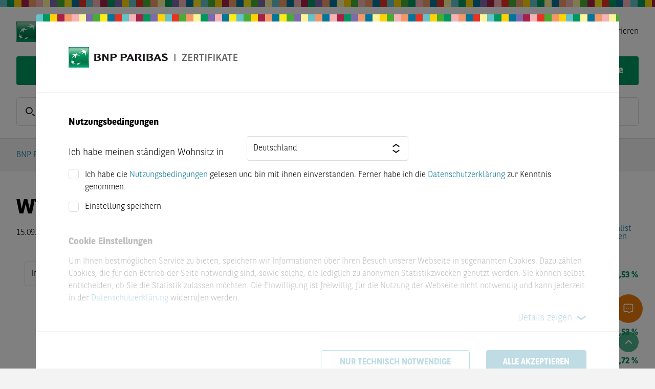

--- FILE ---
content_type: text/html; charset=utf-8
request_url: https://derivate.bnpparibas.com/underlying-details/USINOTHCLV21/
body_size: 82808
content:


<!DOCTYPE html>
<html lang="de">
<head>

	
			<script src="https://cdn.cookielaw.org/scripttemplates/otSDKStub.js" type="text/javascript" charset="UTF-8"
			        data-domain-script="cef550be-5eca-4e80-8fdd-6e1e4628740b" data-language="de"
			        crossorigin="anonymous"></script>
		<script type="text/javascript">
			function OptanonWrapper() {
				OneTrust.OnConsentChanged((evt) => {
					const detail = evt.detail ?? []
					IS_MARKETING_ALLOWED = detail.indexOf("DE003") > -1
					IS_STATISTIC_ALLOWED = detail.indexOf("DE002") > -1
				})
			}
		</script>
				<script>
			GTM_initialised = false;

			function initGTM() {
				if (!GTM_initialised) {
					(function (w, d, s, l, i) {
						w[l] = []
						if (window.OptanonActiveGroups) {
							w[l].push({event: "OneTrustLoaded", "OnetrustActiveGroups": window.OptanonActiveGroups});
							w[l].push({event: "OptanonLoaded", "OptanonActiveGroups": window.OptanonActiveGroups});
						}
						w[l].push({
							'gtm.start':
								new Date().getTime(),
							event: 'gtm.js'
						});
						var f = d.getElementsByTagName(s)[0],
							j = d.createElement(s),
							dl = l != 'dataLayer' ? '&l=' + l : '';
						j.async = true;
						j.src = 'https://www.googletagmanager.com/gtm.js?id=' + i + dl;
						f.parentNode.insertBefore(j, f);
					})(window, document, 'script', 'dataLayer', 'GTM-NHQ97Z5');
				}

				GTM_initialised = true;
			}
		</script>

	<link rel="preload" as="script" href="/Assets/js/main.bundle.js?v=8B8C6A751ACF3364767F0E972FAD8CD1CF369CA59703781378A78DC868C871DD"/>
	<link rel="preload" as="script" href="/Assets/js/vendor.bundle.js?v=2544113B5112CDDA1D2B8BA99DF315DA8E97AD9B7F022A0E00CDFE7A170B3350"/>
	<link rel="preload" as="script" href="/Scripts/QuoteStream/lightstreamer.js?v=C81333A56E4A0D4156698AFC9EA7D4517E8B3D2ECAE54D4F89D597A49806E1FA"/>
	<link rel="preload" as="script"
	      href="/Scripts/chartbreaker/BG.events.min.js?v=A9AD7414ECA22279C7D56A1CABE753989D0D484502517AF66DB9ACC62BA60AAA"/>
	<link rel="preload" as="script"
	      href="/Scripts/chartbreaker/BG.locale.min.js?v=3D70A76392696C11F5DC54488B9242486F8FCAC78A70265466E1982CE9091AB7"/>
	<link rel="preload" as="script"
	      href="/Scripts/chartbreaker/chartbreaker.min.js?v=588A71862CD4A706E8E149EE7531442BD8E2F56A89F8383528D3A37CE7B30A4C"/>
	<link rel="preload" as="script"
	      href="/Scripts/chartbreaker/chartbreaker-plugins.min.js?v=3FE9A57E2C4DADAE1671407019BC0EE231B02100FD62636431E5FE9DF3993D85"/>
	<link rel="preload" as="script"
	      href="/Scripts/chartbreaker/plugins/generator-lollipop/index.js?v=F9849E48B58146B725ABA6BE3BE4DB48C658F6E2BCC23ED5E7E0B5E54A853AC8"/>
	<link rel="preload" as="script" href="/Assets/js/fallback.bundle.js?v=C2B9DA68C5BE31A1EDCD6E097A7C8AAF332BCF0C827C1FCD23EEB52389BE1122"/>

	<meta charset="utf-8">
	<meta http-equiv="X-UA-Compatible" content="IE=edge">
	<meta http-equiv="content-type" content="text/html; charset=UTF-8">

	
	<script type="application/ld+json">{"@context":"https://schema.org","@type":"BreadcrumbList","itemListElement":[{"@type":"ListItem","name":"BNP Paribas Zertifikate","item":{"@type":"WebPage","@id":"https://derivate.bnpparibas.com/","name":"BNP Paribas Zertifikate"},"position":1},{"@type":"ListItem","name":"Rohstoffe","item":{"@type":"WebPage","@id":"https://derivate.bnpparibas.com/realtime-kurse/rohstoffe/","name":"Rohstoffe"},"position":2},{"@type":"ListItem","name":"Underlying Details","item":{"@type":"WebPage","@id":"https://derivate.bnpparibas.com/underlying-details/USINOTHCLV21","name":"Underlying Details"},"position":3}]}</script>

	

		<title>WTI LIGHT SWEET CRUDE OIL (NYMEX) OCT. 21 - Realtime Indikation - BNP Paribas</title>







		<meta name="language" content="de" />


		<meta name="keywords" content="{{underlyingName}}, Chart, Performance-Werte, Realtime-Indikation, Kurs, Zertifikate, Knockouts, Optionsscheine, Zusammensetzung" />


		<meta name="description" content="Zu WTI LIGHT SWEET CRUDE OIL (NYMEX) OCT. 21 finden Sie hier Realtime Indikationen und Chart, sowie Zertifikate, Knockouts und Optionsscheine zum Basiswert." />



		<meta name="viewport" content="width=device-width, initial-scale=1.0" />


		<meta name="robots" content="index, follow" />
<link href="https://derivate.bnpparibas.com/underlying-details/USINOTHCLV21/" rel="canonical" />

		<meta name="og:title" content="WTI LIGHT SWEET CRUDE OIL (NYMEX) OCT. 21 - Realtime Indikation - BNP Paribas" />



		<meta property="og:url" content="https://derivate.bnpparibas.com/underlying-details/USINOTHCLV21" />



		<meta name="twitter:title" content="WTI LIGHT SWEET CRUDE OIL (NYMEX) OCT. 21 - Realtime Indikation - BNP Paribas" />



		<meta property="twitter:url" content="https://derivate.bnpparibas.com/underlying-details/USINOTHCLV21" />



	<meta name="theme-color" content="#ffffff">

	<link rel="preload" as="font" href="/Assets/webfonts/bnpp-calendar-icons.ttf" type="font/ttf"
	      crossorigin="anonymous">
	<link rel="stylesheet" href="/Assets/css/bootstrap.min.css?v=BBBADF46A315A170D65856A72AD850646A3BD70C0D094AA476AD5B71D1A87CCD">
	<link rel="stylesheet" href="/Assets/css/all.min.css?v=B18396E713B243F9113534922681F3AEEA9C5026C440A4AFB7202E1C8ADC574C">
	<link rel="stylesheet" href="/Assets/css/flag-icons.min.css?v=8F657727F0DF8D06CEED10908E03705D7C2865ACB5E9DBCA10BE18694E196251">
	<link rel="stylesheet"
	      href="/Assets/themes/bnp.deu.theme.min.css?v=740D698F2EBA73FFDE14F918B97464FA85F9841BFEF04374897C37B819C84051">

	<script>
		
		var CONFIG_WEB_BASE_URL = '/';
		var CONFIG_API_BASE_URL = '/apiv2/api/v1';
		var CONFIG_SVG_BASE_URL = '/Assets/svg/sprite.symbol.svg?v=5030CD8CCE946E5D0A8EAF8573F1A698360B74A261C555AE2FB604CC5530CF70';
		var CONFIG_LOCALE = 'de-DE';
		var CONFIG_INLINE_CHARTS_ENABLED = true;
		var CONFIG_COUNTRY = '';
		var CONFIG_LANG = 'de';
		var CONFIG_CLIENT = 0;
		var CONFIG_LOCALE_SWITCH = null;
		var CONFIG_CLIENT_TRADE_DISABLED = CONFIG_CLIENT == 2 && CONFIG_LOCALE_SWITCH?.CurrentCountryConfig?.DisableTrading;
		var CONFIG_USER_CENTER_ALLOW_MULTIPLE_LISTS = true;
		var CONFIG_USER_CENTER_PORTFOLIO_URL = '/mein-konto/portfolio/';
		var CONFIG_USER_CENTER_FAVORITES_URL = '/mein-konto/watchlist/';
		var CONFIG_USER_CENTER_SAVED_SEARCHES_URL = '/mein-konto/suchen/';
		var CONFIG_LOGIN_URL = '/login';
		var CONFIG_REGISTRATION_URL = '/registration/';
		var CONFIG_LOGOUT_URL = '/util/logout.aspx';
		var CONFIG_IS_ALERT_ENABLED = true;
		var CONFIG_IS_WATCHLIST_ENABLED = true;
		var CONFIG_IS_MOBILE_DEVICE = false;
		var GENERIC_ERROR_MESSAGE = 'Uups... hier ist etwas schiefgelaufen. Bitte probieren Sie es gleich noch einmal oder kontaktieren uns unter 069/7193 3111.';
		var IS_MARKETING_ALLOWED = false;
		var IS_STATISTIC_ALLOWED = false;
		var MARKETING_CATEGORY = 'DE003';
		var STATISTIC_CATEGORY = 'DE002';
		var TRACE_SESSION_ID = '12726d32-7b0a-4ddc-a7ec-cca5f6829fb7';
		var CLIENT_SIDE_LOGGING = false;
		var IMAGE_TRANSFORM = 'quality=80&amp;format=webp';
		var LOCALIZE_TRADING_TIMES = false
		var PUSH_TO_TABLE_STORE_ENABLED = false;
		var CONFIG_IS_SHOW_SAVED_SEARCH_ANNOUNCEMENT = false;
		var CONFIG_IS_USER_SAVED_SEARCHES_ENABLED = false;
		var CATEGORYLABELS = "[{\"FkCategoryId\":3,\"CategoryName\":\"dailyDAX\",\"Color\":\"#03759A\"},{\"FkCategoryId\":6,\"CategoryName\":\"dailyUS\",\"Color\":\"#E63323\"},{\"FkCategoryId\":7,\"CategoryName\":\"dailyFX\",\"Color\":\"#FFD303\"},{\"FkCategoryId\":8,\"CategoryName\":\"dailyDAX-Video\",\"Color\":\"#03759A\"},{\"FkCategoryId\":9,\"CategoryName\":\"Magazin\",\"Color\":\"#7D69AC\"},{\"FkCategoryId\":10,\"CategoryName\":\"Born Akademie\",\"Color\":\"#F39869\"},{\"FkCategoryId\":11,\"CategoryName\":\"Rendezvous mit Harry\",\"Color\":\"#03759A\"},{\"FkCategoryId\":12,\"CategoryName\":\"Euer Egmond\",\"Color\":\"#64C2C8\"},{\"FkCategoryId\":13,\"CategoryName\":\"Verantwortung\",\"Color\":\"#00975F\"},{\"FkCategoryId\":14,\"CategoryName\":\"daily\\u00D6L\",\"Color\":\"#A62148\"},{\"FkCategoryId\":15,\"CategoryName\":\"dailyEDEL\",\"Color\":\"#1CAEE5\"},{\"FkCategoryId\":16,\"CategoryName\":\"dailyAKTIEN\",\"Color\":\"#48AC33\"},{\"FkCategoryId\":20,\"CategoryName\":\"Temi\",\"Color\":\"#222F91\"},{\"FkCategoryId\":22,\"CategoryName\":\"House of Trading\",\"Color\":\"#E4200E\"},{\"FkCategoryId\":24,\"CategoryName\":\"Weekly\",\"Color\":\"#7D69AC\"},{\"FkCategoryId\":25,\"CategoryName\":\"ntv Interview\",\"Color\":\"#D51E2B\"},{\"FkCategoryId\":26,\"CategoryName\":\"B\\u00F6rse Stuttgart TV\",\"Color\":\"#A6A6A6\"},{\"FkCategoryId\":27,\"CategoryName\":\"Calling USA\",\"Color\":\"#7D69AC\"},{\"FkCategoryId\":28,\"CategoryName\":\"Indizes\",\"Color\":\"none\"},{\"FkCategoryId\":29,\"CategoryName\":\"W\\u00E4hrungen\",\"Color\":\"none\"},{\"FkCategoryId\":30,\"CategoryName\":\"Aktien\",\"Color\":\"none\"},{\"FkCategoryId\":31,\"CategoryName\":\"Rohstoffe\",\"Color\":\"none\"},{\"FkCategoryId\":32,\"CategoryName\":\"News\",\"Color\":\"none\"},{\"FkCategoryId\":33,\"CategoryName\":\"Anlagestrategie\",\"Color\":\"none\"},{\"FkCategoryId\":34,\"CategoryName\":\"Produkte\",\"Color\":\"none\"},{\"FkCategoryId\":35,\"CategoryName\":\"Thema der Woche\",\"Color\":\"none\"},{\"FkCategoryId\":36,\"CategoryName\":\"Anleihen\",\"Color\":\"none\"},{\"FkCategoryId\":37,\"CategoryName\":\"Titelthema\",\"Color\":\"none\"},{\"FkCategoryId\":38,\"CategoryName\":\"viewport\",\"Color\":\"none\"},{\"FkCategoryId\":40,\"CategoryName\":\"Let\\u2019s Talk Zertifikate\",\"Color\":\"#1CAEE5\"},{\"FkCategoryId\":41,\"CategoryName\":\"Sondersendung\",\"Color\":\"#A62148\"},{\"FkCategoryId\":43,\"CategoryName\":\"Formazione\",\"Color\":\"#00975F\"},{\"FkCategoryId\":44,\"CategoryName\":\"Market News\",\"Color\":\"#DE1774\"},{\"FkCategoryId\":45,\"CategoryName\":\"Morning Trading Show\",\"Color\":\"#023020\"},{\"FkCategoryId\":46,\"CategoryName\":\"Flash Mercati\",\"Color\":\"#03759A\"},{\"FkCategoryId\":47,\"CategoryName\":\"Borsa in Diretta TV\",\"Color\":\"#D51E2B\"},{\"FkCategoryId\":48,\"CategoryName\":\"Eventi\",\"Color\":\"#A62148\"},{\"FkCategoryId\":49,\"CategoryName\":\"Webinar\",\"Color\":\"#1CAEE5\"},{\"FkCategoryId\":50,\"CategoryName\":\"Focus BCE\",\"Color\":\"#FFD303\"},{\"FkCategoryId\":51,\"CategoryName\":\"Focus FED\",\"Color\":\"#E63323\"},{\"FkCategoryId\":52,\"CategoryName\":\"Trimestrali\",\"Color\":\"#48AC33\"},{\"FkCategoryId\":53,\"CategoryName\":\"Market Mover\",\"Color\":\"#64C2C8\"}]";
		var CONFIG_IS_SHOW_INTRADAY_ANNOUNCEMENT = false;
	</script>
	<script type="text/plain" class="optanon-category-DE003">
		IS_MARKETING_ALLOWED = true
	</script>
	<script type="text/plain" class="optanon-category-DE002">
		IS_STATISTIC_ALLOWED = true
	</script>

	
	<link rel="icon" type="image/png" sizes="32x32" href="/Assets/icons/favicon-32x32.png">
	<link rel="icon" type="image/png" sizes="16x16" href="/Assets/icons/favicon-16x16.png">
	
	<link rel="icon" type="image/png" sizes="48x48" href="/Assets/icons/favicon-48x48.png">
	<link rel="icon" type="image/png" sizes="192x192" href="/Assets/icons/favicon-192x192.png">
	
	<link rel="apple-touch-icon" type="image/png" sizes="167x167"
	      href="/Assets/icons/favicon-167x167.png">
	
	<link rel="apple-touch-icon" type="image/png" sizes="180x180"
	      href="/Assets/icons/favicon-180x180.png">

	
	
<link rel='stylesheet' type='text/css' data-f-resource='EPiServerForms.css' href='/WebResource.axd?d=s-f6ie6T4Qaxga0Un_qm812RSct6S8seyZApSqMpJzRIUKgO4LjIGPrfR1cHyT8QoCbr1JlNule0vtbsiZXdPiAFAGuo2wlPR38qt3Ev5RcNFLNaynlB2fot4A56PQWsAhP-6q9eN6LlOPl8f_2iZjz043E1&t=638333175760000000' />

<script type="text/javascript">
var epi = epi||{}; epi.EPiServer = epi.EPiServer||{}; epi.EPiServer.Forms = epi.EPiServer.Forms||{};
                    epi.EPiServer.Forms.InjectFormOwnJQuery = true;epi.EPiServer.Forms.OriginalJQuery = typeof jQuery !== 'undefined' ? jQuery : undefined;
</script>


	
</head>
<body class="d-flex flex-column"
      style="min-height: 100vh; ">



<header class="page-header">

	<div class="squares-image show-lg"></div>
	<div class="page-container">
		<div class="page-header-toolbar">
			

	<a href="/" class="page-logo-wrapper">
		<img src="/siteassets/bnp-logo-de.png?quality=80&amp;format=webp&amp;width=330&amp;height=40" class="page-logo" alt="BNP Paribas Zertifikate" width="330" height="40" />
	</a>

			<div class="flex-grow-1"></div>

				<button class="page-header-button mx-1 hide-lg" id="quick-search-button">
					<div class="page-header-icon">
						<svg class="svg-icon-sm"><use href="/Assets/svg/sprite.symbol.svg?v=5030CD8CCE946E5D0A8EAF8573F1A698360B74A261C555AE2FB604CC5530CF70#search-icon"></use></svg>
					</div>
				</button>

			


				<button class="page-header-button mx-1 ml-lg-3 mr-lg-0" data-toggle="react-overlay"
				        data-target="accessibility-overlay">
					<div class="page-header-icon" style="transform: rotate(225deg)">
						<svg
							class="svg-icon-sm"><use href="/Assets/svg/sprite.symbol.svg?v=5030CD8CCE946E5D0A8EAF8573F1A698360B74A261C555AE2FB604CC5530CF70#circle-half-stroke-solid"></use></svg>
					</div>
					<span class="page-header-button-label show-lg">Bedienungshilfen</span>
				</button>
<div class="" data-react-component="AccessibilityOverlay" data-react-props="[base64]/[base64]"></div>
					<button class="page-header-button mx-1 ml-lg-3 mr-lg-0" data-toggle="action-overlay"
					        data-target="#contact-modal">
						<div class="page-header-icon">
							<svg
								class="svg-icon-sm"><use href="/Assets/svg/sprite.symbol.svg?v=5030CD8CCE946E5D0A8EAF8573F1A698360B74A261C555AE2FB604CC5530CF70#speech-bubble"></use></svg>
						</div>
						<span class="page-header-button-label show-lg">Kontakt</span>
					</button>

					<a class="page-header-button mx-1 ml-lg-3 mr-lg-0"
					   href="/login?redirectUrl=/mein-konto/watchlist/">
						<div class="page-header-icon">
							<svg class="svg-icon-sm"><use href="/Assets/svg/sprite.symbol.svg?v=5030CD8CCE946E5D0A8EAF8573F1A698360B74A261C555AE2FB604CC5530CF70#login-icon"></use></svg>
						</div>
						<span class="page-header-button-label show-lg">Anmelden</span>
					</a>
						<a class="page-header-button mx-1 ml-lg-3 mr-lg-0 show-lg" href="/registration/">
							<div class="page-header-icon">
								<svg class="svg-icon-sm"><use href="/Assets/svg/sprite.symbol.svg?v=5030CD8CCE946E5D0A8EAF8573F1A698360B74A261C555AE2FB604CC5530CF70#account-icon"></use></svg>
							</div>
							<span class="page-header-button-label show-lg">Registrieren</span>
						</a>


				<button class="page-header-button ml-1 hide-lg" id="nav-button">
					<div class="page-header-icon">
						<svg class="svg-icon-sm"><use href="/Assets/svg/sprite.symbol.svg?v=5030CD8CCE946E5D0A8EAF8573F1A698360B74A261C555AE2FB604CC5530CF70#menu-icon"></use></svg>
					</div>
				</button>
		</div>




<div class="main-navigation">		<div class="main-navigation-container">
			<a class="main-navigation-item "
			   href="/zertifikate/">
				Zertifikate
			</a>
		</div>
		<div class="main-navigation-container">
				<div class="main-navigation-promo">
					<a
						href="https://derivate.bnpparibas.com/knockouts/receiveSearch/?search=H4sIAAAAAAAAA4uuVkrLVrJSysksLtHNLC4uTU3xzCspSkxJrFTSUSrLUbIqKSpNrdVBVpZYnO2XX%2BJaWJqYE5IflVqUj01lcX5RSUBRalpqUWpecmoxVEl0bG0sAIsAD3JzAAAA">
						Neu: Intraday-Emissionen
					</a>
				</div>
			<a class="main-navigation-item "
			   href="/knockouts/">
				Knockouts
			</a>
		</div>
		<div class="main-navigation-container">
			<a class="main-navigation-item "
			   href="/optionsscheine/">
				Optionsscheine
			</a>
		</div>
		<div class="main-navigation-container">
			<a class="main-navigation-item "
			   href="/faktor/">
				Faktor
			</a>
		</div>
		<div class="main-navigation-container">
			<a class="main-navigation-item "
			   href="/service/news/">
				Service
			</a>
		</div>
		<div class="main-navigation-container">
			<a class="main-navigation-item "
			   href="/realtime-kurse/">
				Realtime Kurse
			</a>
		</div>
</div>

<div id="container-navigationoverlay" data-react-component-ssr="NavigationOverlay" data-react-props="[base64]" class=""></div>

<div class="clearfix"></div>
			<div class="mb-4 show-lg"
			     data-react-component="QuickSearch" data-react-props="[base64]">
				<div class="form-control form-control-lg form-control-wrapper quick-search-control-wrapper">
					<span class="form-control-label">
						<svg class="svg-icon-sm"><use href="/Assets/svg/sprite.symbol.svg?v=5030CD8CCE946E5D0A8EAF8573F1A698360B74A261C555AE2FB604CC5530CF70#search-icon"></use></svg>
					</span>
					<input placeholder="ISIN,&#160;WKN,&#160;Name" class="font-weight-normal"/>
				</div>
			</div>

	</div>
</header>
<div id="modal-root"></div>

<div id="disclaimer-preloader" class="siteDisclaimer">
	<div class="fade modalBackground modal-backdrop show"></div>
	<div class="disclaimer-loader-wrapper">
		<div class="loader"></div>
	</div>
</div>

<div class="" data-react-component="SiteDisclaimerBlock" data-react-props="[base64]"></div>

<main id="content" class="page-header-padding flex-grow-1 position-relative">
	

	<div class="page-container d-flex flex-column" style="min-height: min(100vh, 800px)">
		<div id="browser-warning-container" data-message="Sie verwenden den Internet Explorer 11, der von dieser Webseite nicht unterst&#252;tzt wird. Bitte verwenden Sie einen anderen Browser (z.B. Chrome, Firefox, Edge), da es ansonsten zu gravierenden Anzeigeproblemen kommen kann."></div>


		<div class="row breadcrumb-row">
			<div class="col">



<nav aria-label="breadcrumb">
	<ol class="breadcrumb">
		<li class="breadcrumb-item"><a href="/">BNP Paribas Zertifikate</a></li>
		<li class="breadcrumb-item" data-react-component="BreadcrumbForDetailsPage" data-react-props="eyJkeW5hbWljQnJlYWRjcnVtYlBhdGgiOnsiZGlzcGxheU5hbWUiOiJSb2hzdG9mZmUiLCJ2aXJ0dWFsUGF0aCI6Ii9yZWFsdGltZS1rdXJzZS9yb2hzdG9mZmUvIn19"></li>
	</ol>
</nav>

			</div>
		</div>




		<div id="event-banner-container" class="mx-n7"></div>

			<div class="flex-grow-1">
				





	<div class="action-overlay hidden " id="contact-modal" role="dialog" tabindex="-1" aria-hidden="true">
		<div class="action-overlay-header" role="document">
			<div id="container-headlineblock" data-react-component-ssr="HeadlineBlock" data-react-props="eyJ0ZXh0IjoiS29udGFrdGllcmVuIFNpZSB1bnMiLCJoVGFnIjoiaDIiLCJmb250U2l6ZSI6bnVsbCwiY2xhc3NOYW1lIjoiYWN0aW9uLW92ZXJsYXktdGl0bGUifQ==" class=""><h2 class="action-overlay-title">Kontaktieren Sie uns</h2></div>
			<button class="action-overlay-close contact-close" data-dismiss="action-overlay" aria-label="Close Dialog">
				<em class="fa fa-times"></em>
			</button>
		</div>

		<div class="action-overlay-body">
				<h5 class="contact-form-message-box-title">Sprechen Sie mit einem Produktexperten*</h5>
				<div class="row">
					<div class="col-lg-6 col-md-6 col-sm-12 col-xs-12 mb-2">
						<div class="contact-form-message-box" id="openChatForm">
							<svg class="svg-icon-lg message-icon"><use href="/Assets/svg/sprite.symbol.svg?v=5030CD8CCE946E5D0A8EAF8573F1A698360B74A261C555AE2FB604CC5530CF70#live-chat"></use></svg>
							<div class="message">
								<span class="small live-chat">Live-Chat</span>
								<span class="small subdescription">Wir sind offline!</span>
							</div>
						</div>
					</div>
					<div class="col-lg-6 col-md-6 col-sm-12 col-xs-12 mb-2">
						<div class="contact-form-message-box" id="open-tel" data-href="tel:+49697193-3111">
							<svg class="svg-icon-lg message-icon"><use href="/Assets/svg/sprite.symbol.svg?v=5030CD8CCE946E5D0A8EAF8573F1A698360B74A261C555AE2FB604CC5530CF70#call-service"></use></svg>
							<div class="message">
								<a class="telephone small" href="tel:+49697193-3111">+49 (0) 69 7193 - 3111</a>
								<span class="small subdescription">Mo-Fr: 8-22 Uhr</span>
							</div>
						</div>
					</div>
				</div>
				<h5 class="mt-3 contact-form-message-box-title">Schreiben Sie uns eine E-Mail</h5>
				<div class="row">
					<div class="col-12 pr-lg-0 pr-md-0">
						<div class="contact-form-email" id="open-email" data-href="mailto:derivate@bnpparibas.com">
							<a href="mailto:derivate@bnpparibas.com" class="small email">
								<svg class="svg-icon-sm pr-1"><use href="/Assets/svg/sprite.symbol.svg?v=5030CD8CCE946E5D0A8EAF8573F1A698360B74A261C555AE2FB604CC5530CF70#mail"></use></svg>derivate@bnpparibas.com
							</a>
						</div>
					</div>
				</div>

			<div class="row"><div class="block formcontainertype col-lg-12 col-md-12 col-sm-12 col-xs-12">

    <form method="post" novalidate="novalidate" data-f-metadata="" enctype="multipart/form-data" class="EPiServerForms ValidationSuccess" data-f-type="form" id="f2f14526-2a1f-4810-8956-a539810ad76c">

    
<script type="text/javascript">
// This view acts as a rendering template to render InitScript(and server-side Form's descriptor) in FormContainerBlock's client-side for Form[f2f14526-2a1f-4810-8956-a539810ad76c].
//TECHNOTE: all serverside (paths, dynamic values) of EPiServerForms will be transfered to client side here in this section. 
(function initializeOnRenderingFormDescriptor() {
    // each workingFormInfo is store inside epi.EPiServer.Forms, lookup by its FormGuid
    var workingFormInfo = epi.EPiServer.Forms["f2f14526-2a1f-4810-8956-a539810ad76c"] = {
        Id: "f2f14526-2a1f-4810-8956-a539810ad76c",
        Name: "DEU - Global Contact Form",
        // whether this Form can be submitted which relates to the visitor's data (cookie, identity) and Form's settings (AllowAnonymous, AllowXXX)

        SubmittableStatus : {"submittable":true,"message":""},        
        ConfirmMessage : "Vielen Dank f&#252;r Ihr Feedback!",
        ShowNavigationBar : true,
        ShowSummarizedData : false,
        
        // serialize the dependency configuration of this form to clientside
        DependenciesInfo : [],
        // keep all fieldName which are not satisfied the field dependency conditions
        DependencyInactiveElements: [],

        // Validation info, for executing validating on client side
        ValidationInfo : [{"targetElementName":"__field_29291","targetElementId":"2753aaf7-5f53-449b-93c1-236b984f1ef4","validators":[{"type":"EPiServer.Forms.Implementation.Validation.RequiredValidator","description":null,"model":{"message":"Bitte Name angeben","validationCssClass":"ValidationRequired","additionalAttributes":{"required":"","aria-required":"true"}}}]},{"targetElementName":"__field_29292","targetElementId":"7bc73a30-da66-4fec-8997-2668c7c6c829","validators":[{"type":"EPiServer.Forms.Implementation.Validation.RequiredValidator","description":null,"model":{"message":"Bitte E-Mail angeben","validationCssClass":"ValidationRequired","additionalAttributes":{"required":"","aria-required":"true"}}},{"type":"EPiServer.Forms.Implementation.Validation.EmailValidator","description":null,"model":{"jsPattern":"^((([a-zA-Z]|\\d|[!#\\$%&'\\*\\+\\-\\/=\\?\\^_`{\\|}~]|[\\u00A0-\\uD7FF\\uF900-\\uFDCF\\uFDF0-\\uFFEF])+(\\.([a-zA-Z]|\\d|[!#\\$%&'\\*\\+\\-\\/=\\?\\^_`{\\|}~]|[\\u00A0-\\uD7FF\\uF900-\\uFDCF\\uFDF0-\\uFFEF])+)*)|((\\x22)((((\\x20|\\x09)*(\\x0d\\x0a))?(\\x20|\\x09)+)?(([\\x01-\\x08\\x0b\\x0c\\x0e-\\x1f\\x7f]|\\x21|[\\x23-\\x5b]|[\\x5d-\\x7e]|[\\u00A0-\\uD7FF\\uF900-\\uFDCF\\uFDF0-\\uFFEF])|(\\\\([\\x01-\\x09\\x0b\\x0c\\x0d-\\x7f]|[\\u00A0-\\uD7FF\\uF900-\\uFDCF\\uFDF0-\\uFFEF]))))*(((\\x20|\\x09)*(\\x0d\\x0a))?(\\x20|\\x09)+)?(\\x22)))@((([a-zA-Z]|\\d|[\\u00A0-\\uD7FF\\uF900-\\uFDCF\\uFDF0-\\uFFEF])|(([a-zA-Z]|\\d|[\\u00A0-\\uD7FF\\uF900-\\uFDCF\\uFDF0-\\uFFEF])([a-zA-Z]|\\d|-|\\.|_|~|[\\u00A0-\\uD7FF\\uF900-\\uFDCF\\uFDF0-\\uFFEF])*([a-zA-Z]|\\d|[\\u00A0-\\uD7FF\\uF900-\\uFDCF\\uFDF0-\\uFFEF])))\\.)+(([a-zA-Z]|[\\u00A0-\\uD7FF\\uF900-\\uFDCF\\uFDF0-\\uFFEF])|(([a-zA-Z]|[\\u00A0-\\uD7FF\\uF900-\\uFDCF\\uFDF0-\\uFFEF])([a-zA-Z]|\\d|-|\\.|_|~|[\\u00A0-\\uD7FF\\uF900-\\uFDCF\\uFDF0-\\uFFEF])*([a-zA-Z]|[\\u00A0-\\uD7FF\\uF900-\\uFDCF\\uFDF0-\\uFFEF])))\\.?$","dotNetPattern":"^((([a-zA-Z]|\\d|[!#\\$%&'\\*\\+\\-\\/=\\?\\^_`{\\|}~]|[\\u00A0-\\uD7FF\\uF900-\\uFDCF\\uFDF0-\\uFFEF])+(\\.([a-zA-Z]|\\d|[!#\\$%&'\\*\\+\\-\\/=\\?\\^_`{\\|}~]|[\\u00A0-\\uD7FF\\uF900-\\uFDCF\\uFDF0-\\uFFEF])+)*)|((\\x22)((((\\x20|\\x09)*(\\x0d\\x0a))?(\\x20|\\x09)+)?(([\\x01-\\x08\\x0b\\x0c\\x0e-\\x1f\\x7f]|\\x21|[\\x23-\\x5b]|[\\x5d-\\x7e]|[\\u00A0-\\uD7FF\\uF900-\\uFDCF\\uFDF0-\\uFFEF])|(\\\\([\\x01-\\x09\\x0b\\x0c\\x0d-\\x7f]|[\\u00A0-\\uD7FF\\uF900-\\uFDCF\\uFDF0-\\uFFEF]))))*(((\\x20|\\x09)*(\\x0d\\x0a))?(\\x20|\\x09)+)?(\\x22)))@((([a-zA-Z]|\\d|[\\u00A0-\\uD7FF\\uF900-\\uFDCF\\uFDF0-\\uFFEF])|(([a-zA-Z]|\\d|[\\u00A0-\\uD7FF\\uF900-\\uFDCF\\uFDF0-\\uFFEF])([a-zA-Z]|\\d|-|\\.|_|~|[\\u00A0-\\uD7FF\\uF900-\\uFDCF\\uFDF0-\\uFFEF])*([a-zA-Z]|\\d|[\\u00A0-\\uD7FF\\uF900-\\uFDCF\\uFDF0-\\uFFEF])))\\.)+(([a-zA-Z]|[\\u00A0-\\uD7FF\\uF900-\\uFDCF\\uFDF0-\\uFFEF])|(([a-zA-Z]|[\\u00A0-\\uD7FF\\uF900-\\uFDCF\\uFDF0-\\uFFEF])([a-zA-Z]|\\d|-|\\.|_|~|[\\u00A0-\\uD7FF\\uF900-\\uFDCF\\uFDF0-\\uFFEF])*([a-zA-Z]|[\\u00A0-\\uD7FF\\uF900-\\uFDCF\\uFDF0-\\uFFEF])))\\.?$","message":"Geben Sie eine gültige E-Mail-Adresse ein.","validationCssClass":null,"additionalAttributes":null}}]},{"targetElementName":"__field_29278","targetElementId":"9b5d967c-c83e-4f96-8222-e778019cba46","validators":[{"type":"EPiServer.Forms.Implementation.Validation.RequiredValidator","description":null,"model":{"message":"Bitte Nachricht angeben","validationCssClass":"ValidationRequired","additionalAttributes":{"required":"","aria-required":"true"}}}]},{"targetElementName":"__field_48417","targetElementId":"8521516f-14f6-4221-9276-80bc7e8274c8","validators":[{"type":"EPiServer.Forms.Implementation.Validation.CaptchaValidator","description":null,"model":{"message":"Geben Sie die Zeichen ein, die Sie auf dem Bild sehen.","validationCssClass":null,"additionalAttributes":null}}]}],
        // Steps information for driving multiple-step Forms.
        StepsInfo : {
            Steps: [{"index":0,"attachedUrl":"","dependField":null,"dependCondition":null,"isActive":true,"attachedContentLink":"","dependValue":"","elementName":"__field_","guid":"00000000-0000-0000-0000-000000000000"}]
        },
        FieldsExcludedInSubmissionSummary: [],
        ElementsInfo: {"__field_29291":{"type":"EPiServer.Forms.Implementation.Elements.TextboxElementBlock","friendlyName":"Name","customBinding":false},"__field_29292":{"type":"EPiServer.Forms.Implementation.Elements.TextboxElementBlock","friendlyName":"Email","customBinding":false},"__field_29278":{"type":"EPiServer.Forms.Implementation.Elements.TextareaElementBlock","friendlyName":"Message","customBinding":false},"__field_29279":{"type":"EPiServer.Forms.Implementation.Elements.SubmitButtonElementBlock","friendlyName":"Submit button","customBinding":false},"__field_29302":{"type":"EPiServer.Forms.Implementation.Elements.ParagraphTextElementBlock","friendlyName":"Required","customBinding":false}},
        DataSubmitController: "/EPiServer.Forms/DataSubmit"
        
    };
    
    /// TECHNOTE: Calculation at FormInfo level, and these values will be static input for later processing.
    workingFormInfo.StepsInfo.FormHasNoStep_VirtualStepCreated = true;  // this FLAG will be true, if Editor does not put any FormStep. Engine will create a virtual step, with empty GUID
    workingFormInfo.StepsInfo.FormHasNothing = false;  // this FLAG will be true if FormContainer has no element at all
    workingFormInfo.StepsInfo.AllStepsAreNotLinked = true;  // this FLAG will be true, if all steps all have contentLink=="" (emptyString)
})();
</script>


    
    <input type="hidden" class="Form__Element Form__SystemElement FormHidden FormHideInSummarized" name="__FormGuid" value="f2f14526-2a1f-4810-8956-a539810ad76c" data-f-type="hidden" autocomplete="off">
    <input type="hidden" class="Form__Element Form__SystemElement FormHidden FormHideInSummarized" name="__FormHostedPage" value="23" data-f-type="hidden" autocomplete="off">
    <input type="hidden" class="Form__Element Form__SystemElement FormHidden FormHideInSummarized" name="__FormLanguage" value="de" data-f-type="hidden" autocomplete="off">
    <input type="hidden" class="Form__Element Form__SystemElement FormHidden FormHideInSummarized" name="__FormCurrentStepIndex" value="0" data-f-type="hidden" autocomplete="off">
    <input type="hidden" class="Form__Element Form__SystemElement FormHidden FormHideInSummarized" name="__FormSubmissionId" value="" data-f-type="hidden" autocomplete="off">
    <input name="__RequestVerificationToken" type="hidden" value="piX1PLL79GgY8EmJUg8YlzQvNvSa7n2Rz4bDtZcq8C3C7SI4QOAKncGwvGEjiF7XHziNIhb0LLFQ567fvsGpZK8EVcg1">

     <h2 class="Form__Title">oder nutzen das Kontaktformular</h2> 

    
    <div class="Form__Status">
        <div role="alert" aria-live="polite" class="Form__Status__Message hide" data-f-form-statusmessage="">
            
        </div>
    </div>

    <div data-f-mainbody="" class="Form__MainBody">
        
        <section id="__field_" data-f-type="step" data-f-element-name="__field_" class="Form__Element FormStep Form__Element--NonData " data-f-stepindex="0" data-f-element-nondata="">
            

            <!-- Each FormStep groups the elements below it til the next FormStep -->
            <div class="Form__Element FormTextbox ValidationRequired" data-f-element-name="__field_29291" data-f-type="textbox">
    <label for="2753aaf7-5f53-449b-93c1-236b984f1ef4" class="Form__Element__Caption">Name**</label>
    <input name="__field_29291" id="2753aaf7-5f53-449b-93c1-236b984f1ef4" type="text" class="FormTextbox__Input" aria-describedby="__field_29291_desc" placeholder="Name" value="" title="Bitte geben Sie Ihren Namen ein" required="" aria-required="true" data-f-datainput="" aria-invalid="false" autocomplete="off">
    <span class="Form__Element__ValidationError" data-f-linked-name="__field_29291" data-f-validationerror="" id="__field_29291_desc" style="display:none"></span>
    
</div><div class="Form__Element FormTextbox ValidationRequired" data-f-element-name="__field_29292" data-f-type="textbox">
    <label for="7bc73a30-da66-4fec-8997-2668c7c6c829" class="Form__Element__Caption">E-Mail**</label>
    <input name="__field_29292" id="7bc73a30-da66-4fec-8997-2668c7c6c829" type="text" class="FormTextbox__Input" aria-describedby="__field_29292_desc" placeholder="E-Mail" value="" title="Bitte geben Sie Ihre E-Mail Adresse ein" required="" aria-required="true" data-f-datainput="" aria-invalid="false" autocomplete="off">
    <span class="Form__Element__ValidationError" data-f-linked-name="__field_29292" data-f-validationerror="" id="__field_29292_desc" style="display:none"></span>
    
</div><div class="Form__Element FormTextbox FormTextbox--Textarea ValidationRequired" data-f-element-name="__field_29278" data-f-modifier="textarea" data-f-type="textbox">
    <label for="9b5d967c-c83e-4f96-8222-e778019cba46" class="Form__Element__Caption">Ihre Nachricht**</label>
    <textarea name="__field_29278" id="9b5d967c-c83e-4f96-8222-e778019cba46" class="FormTextbox__Input" placeholder="Ihre Nachricht" data-f-label="Ihre Nachricht**" data-f-datainput="" title="Bitte geben Sie Ihre Nachricht ein" required="" aria-required="true" aria-describedby="__field_29278_desc" aria-invalid="false" autocomplete="off"></textarea>
    <span class="Form__Element__ValidationError" data-f-linked-name="__field_29278" data-f-validationerror="" id="__field_29278_desc" style="display:none"></span>
</div><div class="Form__Element FormCaptcha" data-f-element-name="__field_48417" data-f-type="captcha">
<label class="Form__Element__Caption" for="8521516f-14f6-4221-9276-80bc7e8274c8">
    
</label>
<button name="submit" type="submit" data-f-captcha-image-handler="8521516f-14f6-4221-9276-80bc7e8274c8" value="RefreshCaptcha" class="FormExcludeDataRebind FormCaptcha__Refresh" data-f-captcha-refresh="">
    Captcha aktualisieren
</button>
<img src="/EPiServer.Forms/DataSubmit/GetCaptchaImage?elementGuid=8521516f-14f6-4221-9276-80bc7e8274c8" alt="Beim Aufruf des CAPTCHA-Bildes ist ein Fehler aufgetreten." class="FormCaptcha__Image" title="Bitte geben Sie die Zeichen ein, die Sie auf dem Bild sehen!" data-f-captcha-image="">
<input id="8521516f-14f6-4221-9276-80bc7e8274c8" name="__field_48417" type="text" class="FormTextbox__Input FormCaptcha__Input FormHideInSummarized" title="Bitte geben Sie die Zeichen ein, die Sie auf dem Bild sehen!" data-f-datainput="" aria-describedby="__field_48417_desc" aria-invalid="false">

<span class="Form__Element__ValidationError" data-f-linked-name="__field_48417" data-f-validationerror="" id="__field_48417_desc" style="display:none"></span>
</div>

<button id="33040d3c-3fac-4e93-b0e6-a5d737eebcf2" name="submit" type="submit" value="33040d3c-3fac-4e93-b0e6-a5d737eebcf2" data-f-is-finalized="true" data-f-is-progressive-submit="true" data-f-type="submitbutton" data-f-element-name="__field_29279" title="Nachricht abschicken" class="Form__Element FormExcludeDataRebind FormSubmitButton">
        Nachricht abschicken
    
</button>
<div class="Form__Element FormParagraphText Form__Element--NonData" data-f-element-name="__field_29302" data-f-element-nondata="">

        <div id="12386443-ce04-4928-bfdd-ac6132977902"><p style="color: #999999; font-size: 16px; font-family: BNPPSans, sans-serif;"> </p>
<p style="color: #999999; font-size: 16px; font-family: BNPPSans, sans-serif;">*Sie erhalten ausschließlich Produkt- und Marktinformationen. Es erfolgt keine Anlage- oder Steuerberatung.<br>**Pflichtfeld</p></div>
        
    </div>
        </section>

        
    </div>
    


    </form>
</div></div>
		</div>
	</div>





<div class="" data-react-component="UDP_StateController" data-react-props="eyJpc2luIjoiVVNJTk9USENMVjIxIn0="></div>

<div class="row widget-row widget-container"><div class="block udpheaderblock col-lg-12 col-md-12 col-sm-12 col-xs-12">

<div id="container-udpheaderblock" data-react-component-ssr="UDPHeaderBlock" data-react-props="[base64]" class="row flex-row "><div class="d-flex flex-grow-1 align-items-center justify-content-center"><div class="loader"></div></div></div>
</div><div class="block chartblock col-lg-9 col-md-6 col-sm-12 col-xs-12 displaymode-three-quarters"><div id="container-largechartblock" data-react-component-ssr="LargeChartBlock" data-react-props="[base64]" class=""></div>
</div><div class="block performancetableblock col-lg-3 col-md-6 col-sm-12 col-xs-12 displaymode-one-quarter">

<div id="container-performancetable" data-react-component-ssr="PerformanceTable" data-react-props="[base64]" class=""><div><table class="details-table"><tbody><tr><th scope="row">1 Woche</th><td class="text-success" style="width:100px"><div class="details-table-cell white-space-nowrap"><span>+2,53 %</span></div></td><td class="text-success" style="width:100px"><div class="value-indicator"><div class="value-range" style="left:50%;width:2%"></div></div></td></tr><tr><th scope="row">1 Monat</th><td class="text-success" style="width:100px"><div class="details-table-cell white-space-nowrap"><span>+3,55 %</span></div></td><td class="text-success" style="width:100px"><div class="value-indicator"><div class="value-range" style="left:50%;width:3%"></div></div></td></tr><tr><th scope="row">Seit Jahresbeginn</th><td class="text-success" style="width:100px"><div class="details-table-cell white-space-nowrap"><span>+2,53 %</span></div></td><td class="text-success" style="width:100px"><div class="value-indicator"><div class="value-range" style="left:50%;width:2%"></div></div></td></tr><tr><th scope="row">1 Jahr</th><td class="text-success" style="width:100px"><div class="details-table-cell white-space-nowrap"><span>+69,72 %</span></div></td><td class="text-success" style="width:100px"><div class="value-indicator"><div class="value-range" style="left:50%;width:50%"></div></div></td></tr></tbody></table></div></div>
</div></div>

	<div class="row widget-row widget-container udp-content-section d-none productfindersection">
		<div class="col-12">
			<div class="row row-cols-1 row-cols-lg-2 row-cols-xl-3 mt-n5">
<div class="" data-react-component="UDPProductFilterBlock" data-react-props="[base64]/[base64]/[base64]"></div>
<div class="" data-react-component="UDPProductFilterBlock" data-react-props="[base64]/[base64]/[base64]/[base64]"></div>
<div class="" data-react-component="UDPProductFilterBlock" data-react-props="[base64]/[base64]/[base64]"></div>
<div class="" data-react-component="UDPProductFilterBlock" data-react-props="[base64]/[base64]/[base64]/[base64]"></div></div>
		</div>
	</div>


<div class="row"><div class="block udpstocksblock col-lg-12 col-md-12 col-sm-12 col-xs-12"><div class="" data-react-component="UDPStockTable" data-react-props="[base64]"></div>
</div></div>

<div class="row"><div class="block udpsimilarcompaniesblock col-lg-12 col-md-12 col-sm-12 col-xs-12"><div class="" data-react-component="UDPSimilarCompaniesBlock" data-react-props="[base64]/[base64]"></div></div><div class="block companydatablock col-lg-12 col-md-12 col-sm-12 col-xs-12"><div class="" data-react-component="CompanyDataBlock" data-react-props="[base64]"></div>
</div></div>

<div class="" data-react-component="MeasureComponent" data-react-props="eyJtZWFzdXJlVHlwZSI6MiwiaXNpbiI6IlVTSU5PVEhDTFYyMSJ9"></div>

			</div>
<div class="row py-0"><div class="block pagedisclaimerblock col-lg-12 col-md-12 col-sm-12 col-xs-12"><div class="page-disclaimer ">
	<p style="text-align: justify;"><span style="color: #999999;"><strong>*Bei den angegebenen Indikationen handelt es sich nicht um offizielle Kurse, die von den Betreibern der Indizes zur Verf&uuml;gung gestellt werden, sondern um Kurse, die basierend auf eigenen Modellen von der BNP Paribas oder durch von ihr beauftragte Dienstleister berechnet werden.</strong></span></p>
</div>
</div></div>	</div>

	<div class="" data-react-component="ChatButton" data-react-props="eyJkZXBhcnRtZW50SWQiOjEzLCJjaGF0QnV0dG9uVGV4dCI6IkZyYWdlbiB6dSBkZW4gUmVhbHRpbWUtS3Vyc2VuPyBVbnNlcmUgRXhwZXJ0ZW4gaW0gQ2hhdC4ifQ=="></div>	<script type="text/javascript">
		var rpChatConfig = rpChatConfig || {};
		rpChatConfig.deptId = 13;
		rpChatConfig.pagename = "";
		(function () {
			var realpersonChatLoader = function () {
				var e = document.createElement('script');
				e.type = 'text/javascript';
				e.async = true;
				e.id = 'realpersonChatLoader';
				e.src = 'https://chat860.realperson.de/system/scripts/loadchatmodul.js';
				document.getElementsByTagName('head')[0].appendChild(e);
			};
			realpersonChatLoader();
		})();

		function openChatForm() {
			window.rp.chat.Core.startChat(13);
			var contactForm = document.getElementById("contact-modal");
			if (contactForm) {
				contactForm.classList.remove('show');
				contactForm.classList.add('hidden');
				contactForm.setAttribute('aria-hidden', 'true');

				// get modal backdrop
				var modalBackdrops = document.getElementsByClassName('overlay-backdrop');
				if (modalBackdrops && modalBackdrops.length > 0) {
					modalBackdrops[0].parentNode.removeChild(modalBackdrops[0]);
				}
				document.body.style.removeProperty('padding-right');
				document.body.style.removeProperty('overflow');
			}
		}
	</script>


		<div id="scroll-top-button">
			<em class="fa fa-angle-up"></em>
		</div>
</main>






<footer id="footer">
	<div class="squares-image"></div>
	<div class="page-container">
		<div class="d-flex my-4">
			

	<a href="/" class="page-logo-wrapper">
		<img src="/siteassets/bnp-logo-de.png?quality=80&amp;format=webp&amp;width=330&amp;height=40" class="page-logo" alt="BNP Paribas Zertifikate" width="330" height="40" />
	</a>

		</div>
			<div class="row row-cols-1 row-cols-sm-2 row-cols-md-3 row-cols-lg-5">

					<div class="col my-3">
							<h6>Produktsuche</h6>

						<ul class="footer-link-list">
			<li>
				<a class="footer-link-list-item" href="/zertifikate/" target="_top" title="Zertifikate">Zertifikate</a>
			</li>
			<li>
				<a class="footer-link-list-item" href="/knockouts/" target="_top" title="Knockouts">Knockouts</a>
			</li>
			<li>
				<a class="footer-link-list-item" href="/optionsscheine/" target="_top" title="Optionsscheine">Optionsscheine</a>
			</li>
			<li>
				<a class="footer-link-list-item" href="/faktor/" target="_top" title="Faktor">Faktor</a>
			</li>
</ul>

					</div>

					<div class="col my-3">
							<h6>Service</h6>

						<ul class="footer-link-list">
			<li>
				<a class="footer-link-list-item" href="/realtime-kurse/" target="_top" title="Realtime Kurse">Realtime Kurse</a>
			</li>
			<li>
				<a class="footer-link-list-item" href="/service/daily/" title="Dailys">Dailys</a>
			</li>
			<li>
				<a class="footer-link-list-item" href="/service/weekly/" target="_top" title="Weekly">Weekly</a>
			</li>
			<li>
				<a class="footer-link-list-item" href="/service/magazin/" target="_top" title="Magazin">Magazin</a>
			</li>
			<li>
				<a class="footer-link-list-item" href="/service/sendungen/" target="_top" title="Sendungen">Sendungen</a>
			</li>
			<li>
				<a class="footer-link-list-item" href="/sitemap/" title="Sitemap">Sitemap</a>
			</li>
</ul>

					</div>

					<div class="col my-3">
							<h6>Rechtliche Hinweise</h6>

						<ul class="footer-link-list">
			<li>
				<a class="footer-link-list-item" href="/nutzungsbedingungen/" target="_top" title="Nutzungsbedingungen">Nutzungsbedingungen</a>
			</li>
			<li>
				<a class="footer-link-list-item" href="/nutzungsbedingungen/#Datenschutzerklaerung" target="_top" title="Datenschutzerkl&#228;rung">Datenschutzerkl&#228;rung</a>
			</li>
			<li>
				<a class="footer-link-list-item" href="/nutzungsbedingungen/#Cookie-Richtlinie" title="Cookie-Richtlinie">Cookie-Richtlinie</a>
			</li>
			<li>
				<a class="footer-link-list-item" href="/ad-hoc/" target="_top" title="Ad hoc Mitteilungen der EHG">Ad hoc Mitteilungen der EHG</a>
			</li>
			<li>
				<a class="footer-link-list-item" href="/service/ueber-uns/finanzinformationen/" title="Finanzinformationen">Finanzinformationen</a>
			</li>
			<li>
				<a class="footer-link-list-item" href="/service/basisprospekte/" target="_top" title="Basisprospekte">Basisprospekte</a>
			</li>
</ul>

					</div>

					<div class="col my-3">
							<h6>&#220;ber Uns</h6>

						<ul class="footer-link-list">
			<li>
				<a class="footer-link-list-item" href="/service/ueber-uns/bnp-paribas---daten-fakten-und-auszeichnungen/" target="_top" title="BNP Paribas Zertifikate">BNP Paribas Zertifikate</a>
			</li>
			<li>
				<a class="footer-link-list-item" href="/service/ueber-uns/bnp-paribas---karriere/" title="Karriere">Karriere</a>
			</li>
			<li>
				<a class="footer-link-list-item" href="/service/ueber-uns/handelszeiten/" target="_top" title="Handelszeiten">Handelszeiten</a>
			</li>
			<li>
				<a class="footer-link-list-item" href="/service/ueber-uns/bonitat-und-credit-default-swaps/" target="_top" title="Bonit&#228;t und Credit Default Swaps">Bonit&#228;t und Credit Default Swaps</a>
			</li>
</ul>

					</div>

					<div class="col my-3">
							<h6>Social Media</h6>
					<ul class="footer-link-list footer-link-list-social">

							<li>
								<a  class="footer-link-list-item"
									 href="https://www.instagram.com/bnpparibaszertifikate/" target="_blank">
									<em class="fab fa-instagram footer-link-list-fa"></em><span class="footer-link-list-fa-text">Instagram</span>
								</a>
							</li>

							<li>
								<a  class="footer-link-list-item" href="https://www.youtube.com/channel/UCVGdOtM_J0e6VHygqTUC9Tw" target="_blank">
									<em class="fab fa-youtube footer-link-list-fa"></em><span class="footer-link-list-fa-text">YouTube</span>
								</a>
							</li>






					</ul>
					</div>
			</div>
		<div class="row py-3">
			<div class="col-12 col-lg-auto pb-3 pb-lg-0">
				<span class="footer-sub-link-item">&copy; 2001 - 2025 BNP Paribas</span>
			</div>
			<div class="col-12 col-lg pb-3 pb-lg-0">
							<a class="footer-sub-link-item" target="_top" href="/impressum/">Impressum</a>

				
					<a href="javascript:void(0);" class="d-block mt-3 mt-lg-0 float-lg-right" id="openDisclaimerForEdit">Nutzungsbedingungen und Cookie-Einstellungen</a>
			</div>
		</div>

	</div>
</footer>


<script type="text/javascript" src="/WebResource.axd?d=JPojowp_K0840Fqo_p-O-WjQ-9GH7Mr_8XpFlvLVN4j1SvQ7F5kWq7x3gChzTZsv_kVgDtr9nsHc2VxA4wO5DeeewkvMGkwHPwUlG4NgSIMfkgLiW2N3tgNXCLjA7ILv-9ZyUdTik8kYjxdSMlfDvb7BxF81&t=638333175760000000"></script>
<script type="text/javascript">
/*
This EPiServerForms_prerequisite.js TEMPLATE will be compiled with serverside values and injected into ViewMode page
We reuse the existed global var epi from EPiServer CMS, if any. It will init/grab the epi object, and init epi.EPiServer.Forms object
*/

// (by default) Forms's jQuery will be injected right before this file. From now on, we refer Forms own jQuery as $$epiforms.
// after this code, the object $ and jQuery will revert back to its original meaning in original library (Alloy jQuery or other lib).

// Our clients' sites may include their own Jquery version (e.g. a higher version for some special functionalities), which leads to unexpected conflicts with ours.
// To avoid this, we use jQuery.noConflict()  to set up $$epiforms as an allias for our jquery and then, revert Jquery allias to clients' by using
// epi.EPiServer.Forms.OriginalJQuery whose value is set up as Jquery at the beginning in FormBlockController.
// This also allows us to extend our own Jquery's functionalities without causing further conflicts.

var $$epiforms = epi.EPiServer.Forms.InjectFormOwnJQuery ? jQuery.noConflict() : jQuery;
if (epi.EPiServer.Forms.OriginalJQuery) {
    jQuery = epi.EPiServer.Forms.OriginalJQuery;
    delete epi.EPiServer.Forms.OriginalJQuery;
}
(function () {
    var externalScript = [],
        externalCss = [];

    if (epi.EPiServer.Forms.ExternalScriptSources) {
        externalScript = epi.EPiServer.Forms.ExternalScriptSources.concat(externalScript);
        // Remove duplicate items
        externalScript = externalScript.filter(function (value, index, self) {
            return self.indexOf(value) === index;
        });
    }
    if (epi.EPiServer.Forms.ExternalCssSources) {
        externalCss = epi.EPiServer.Forms.ExternalCssSources.concat(externalCss);
        // Remove duplicate items
        externalCss = externalCss.filter(function (value, index, self) {
            return self.indexOf(value) === index;
        });
    }

    $$epiforms.extend(true, epi.EPiServer, {
        CurrentPageLink: "23",
        CurrentPageLanguage: "de",
        CurrentFormLanguage: "de",
        Forms: {
            Utils: {}, Data: {}, Extension: {}, Validation: {}, Navigation: {}, Dependency: {},
            $: $$epiforms,  // save our own link to our own jQuery
            ThrottleTimeout: 500,  // miliseconds
            ExternalScriptSources: externalScript,
            ExternalCssSources: externalCss,
            UploadExtensionBlackList: "asp,aspx,asa,ashx,asmx,bat,chm,class,cmd,com,config,dll,exe,hta,htr,htw,jse,json,lnk,mda,mdb,msc,msh,pif,printer,ps1,ps2,reg,rem,scf,scr,sct,shtm,shtml,soap,stm,svc,url,vb,vbe,vbs,vsix,ws,wsc,wsf,wsh,xamlx,htm,html,js,jar",
            Messages: {"viewMode":{"malformStepConfiguration":"Unzulässige Konfiguration der Formularschritte. Einige Schritte sind mit Seiten verbunden. Andere Schritte sind nicht mit Seiten verbunden oder mit Inhalten ohne öffentliche URL verknüpft.","commonValidationFail":"Dieser Elementwert ist ungültig."},"fileUpload":{"overFileSize":"Die Größe der Upload-Datei sollte kleiner als {0} MB sein.","invalidFileType":"Das Upload-Dateiformat ist nicht zulässig oder wird nicht unterstützt.","postedFile":"(Früher gesendete Datei(en): {0})"}},
            LocalizedResources: {"conditioncombination":{"all":"Alle","any":"Beliebig"},"satisfiedaction":{"hide":"Versteckt","show":"Angezeigt"},"contenttypescomponent":{"title":"Formularelemente","description":"Alle Inhaltstypen für EPiServer Forms anzeigen"},"formscomponent":{"title":"Formulare","description":"Formulare für die Website verwalten","command":{"create":{"label":"Neues Formular"},"viewdata":{"label":"Formularübermittlungen"}},"messages":{"nocontent":"Dieser Ordner enthält keine Formulare."}},"formdataview":{"name":"Formularübermittlungen","description":"Formularübermittlungen anzeigen","heading":"Formularübermittlungen","begindate":"Anfangsdatum","enddate":"Enddatum","search":"Suche","nodata":"Keine Daten vorhanden","export":"Exportieren als...","exportasxml":"XML","exportasxmldesc":"Formulardaten im XML-Format exportieren","exportascsv":"CSV","exportascsvdesc":"Formulardaten im CSV-Format exportieren","exportasjson":"JSON","exportasjsondesc":"Formulardaten im JSON-Format exportieren","finalizedonly":"Nur finalisierte","deleteselecteditems":"Löschen","exportasxlsx":"XLSX","exportasxlsxdesc":"Formulardaten im XML-Format exportieren","selectalltooltip":"Alle auswählen","deselectalltooltip":"Auswahl aufheben","deleteconfirmation":"Wollen Sie die ausgewählten Elemente löschen? Dieser Vorgang kann nicht rückgängig gemacht werden.","nopostid":"Keine Eintrags-ID zum Löschen.","couldnotgetassociateform":"Verknüpftes Formular konnte nicht aufgerufen werden.","deletesuccessful":"Eintragsdaten erfolgreich gelöscht.","accessdenied":"Sie besitzen keine Berechtigung, um diese Daten anzuzeigen.","submittime":"Zeit","submituser":"Von Benutzer","hostedpage":"Übermittelt durch","finalizedsubmission":"Finalisiert","selectioninfo":"Alle <b>${0}</b>-Datensätze wurden ausgewählt. ","extraselectionlink":"Alle <b>${0}</b>-Datensätze auswählen.","clearselectionlink":"Auswahl aufheben","filterdata":"Filtern","searchallcolumns":"Alle Spalten","exportasdecryptedcsv":"Entschlüsseltes CSV-Format","exportasdecryptedcsvdesc":"Formulardaten im CSV-Format entschlüsseln und exportieren."},"formscontentarea":{"emptyactions":{"actions":{"createnewformselement":"Neues Element erstellen"},"template":"Sie können Formularelemente hier ablegen oder {createnewformselement}.","templatewithoutcreate":"Sie können Inhalte hier ablegen."}},"fieldselector":{"title":"Abhängiges Feld auswählen"},"submissionactors":{"episerver.forms.implementation.actors.callwebhookaftersubmissionactor":{"displayname":"Nach Formularübermittlung Webhook auslösen"},"episerver.forms.implementation.actors.sendemailaftersubmissionactor":{"displayname":"Nach Formularübermittlung E-Mail senden"}},"validators":{"episerver.forms.implementation.validation.requiredvalidator":{"displayname":"Erforderlich","message":"Dies ist ein erforderliches Feld."},"episerver.forms.implementation.validation.regularexpressionvalidator":{"displayname":"Regulärer Ausdruck","message":"Dieses Feld sollte im Format „{0}“ vorliegen."},"episerver.forms.implementation.validation.captchavalidator":{"displayname":"Captcha","message":"Geben Sie die Zeichen ein, die Sie auf dem Bild sehen."},"episerver.forms.implementation.validation.allowedextensionsvalidator":{"displayname":"Zulässige Erweiterungen","message":"Das Upload-Dateiformat ist nicht zulässig oder wird nicht unterstützt.","allowedextensionsmessage":"Das Upload-Dateiformat ist nicht zulässig oder wird nicht unterstützt. Erforderliches Dateiformat: {0}"},"episerver.forms.implementation.validation.maxfilesizevalidator":{"displayname":"Max. Dateigröße","message":"Die Größe der Upload-Datei sollte kleiner als {0} MB sein."},"episerver.forms.implementation.validation.emailvalidator":{"displayname":"E-Mail","message":"Geben Sie eine gültige E-Mail-Adresse ein."},"episerver.forms.implementation.validation.urlvalidator":{"displayname":"URL","message":"Geben Sie eine gültige URL ein."},"episerver.forms.implementation.validation.dateddmmyyyyvalidator":{"displayname":"Datum (TT/MM/JJJJ)","message":"Geben Sie ein Datum im Format TT/MM/JJJJ ein."},"episerver.forms.implementation.validation.datemmddyyyyvalidator":{"displayname":"Datum (MM/TT/JJJJ)","message":"Geben Sie ein Datum im Format MM/TT/JJJJ ein."},"episerver.forms.implementation.validation.dateyyyymmddvalidator":{"displayname":"Datum (JJJJ-MM-TT)","message":"Geben Sie ein Datum im Format JJJJ-MM-TT ein."},"episerver.forms.implementation.validation.numericvalidator":{"displayname":"Numerisch","message":"Geben Sie eine gültige Zahl ein."},"episerver.forms.implementation.validation.integervalidator":{"displayname":"Ganzzahl","message":"Geben Sie eine gültige Ganzzahl ein."},"episerver.forms.implementation.validation.positiveintegervalidator":{"displayname":"Positive Ganzzahl","message":"Geben Sie eine gültige positive Ganzzahl ein."},"elementselfvalidator":{"unexpectedvalueisnotaccepted":"Unerwarteter Wert ist unzulässig."},"custommessage":{"resetbuttonlabel":"Auf Standard zurücksetzen.","errormessagelabel":"Fehlermeldung "},"fileuploadelementselfvalidator":{"multiplefilenotallowed":"Not allowed to upload multiple files."}},"visitordatasources":{"episerver.forms.implementation.visitordata.ipaddressvisitordatasource":{"displayname":"IP-Adresse"},"episerver.forms.implementation.visitordata.geovisitordatasource":{"displayname":"Geo","properties":{"city":"Ort","country_code":"Ländercode","country_name":"Ländername","ip":"IP","latitude":"Geografische Breite","longitude":"Geografische Länge","region_code":"Regionscode","region_name":"Regionsname","time_zone":"Zeitzone","zip_code":"PLZ"}},"episerver.forms.implementation.visitordata.profilevisitordatasource":{"displayname":"Profil","properties":{"address":"Adresse","zipcode":"PLZ","locality":"Ort","email":"E-Mail","firstname":"Vorname","lastname":"Nachname","language":"Sprache","country":"Land","company":"Unternehmen","title":"Titel"}},"episerver.forms.implementation.visitordata.useragentvisitordatasource":{"displayname":"Benutzer-Agent","properties":{"ismobiledevice":"Ist mobil","useragent":"Benutzer-Agent"}},"episerver.forms.implementation.visitordata.visitorgroupvisitordatasource":{"displayname":"Besuchergruppen","properties":{"id":"ID","name":"Name"}},"youmustselectvalueforhiddenvisitor":"Es muss ein Wert für den Typ der gewünschten Besucherdaten ausgewählt werden."},"messages":{"fileupload":{"overfilesize":"Die Größe der Upload-Datei sollte kleiner als {0} MB sein.","invalidfiletype":"Das Upload-Dateiformat ist nicht zulässig oder wird nicht unterstützt.","postedfile":"(Früher gesendete Datei(en): {0})"},"formsubmission":{"outdatedforminit":"Ihre aktuelle Sitzung für die Formularanzeige ist abgelaufen. Aktualisieren Sie die Seite zum Fortsetzen.","requirelogin":"Zum Übermitteln des Formulars müssen Sie angemeldet sein. Wenn Sie angemeldet sind und trotzdem nicht senden können, stellen Sie sicher, dass „Do not track“ (Trackingschutz) in Ihren Browsereinstellungen deaktiviert ist.","denymultisubmit":"Sie haben dieses Formular bereits übermittelt.","submitsuccess":"Das Formular wurde erfolgreich übermittelt.","validationfailformat":"Überprüfung fehlgeschlagen für Feld \"{0}\": {1}","thereisnoformguid":"Datenübermittlung FEHLGESCHLAGEN: es ist keine Formular-GUID vorhanden.","couldnotgetform":"Datenübermittlung FEHLGESCHLAGEN: Formular mit ID = {0} konnte nicht abgerufen werden.","submitcancelled":"TECHNISCHE INFO: Übermittlungsvorgang wurde abgebrochen. Grund: ","formisrestricted":"Formular konnte nicht gesendet werden. Sie verfügen nicht über die nötigen Berechtigungen.","formexpired":"Formular konnte nicht gesendet werden. Das Formular ist abgelaufen.","formdeleted":"Formular konnte nicht gesendet werden. Das Formular wurde gelöscht.","submitnotsuccess":"Senden fehlgeschlagen.","sessionoff":"Dieses Formular kann nicht eingereicht werden, da es keine Daten speichern kann und die Sitzung deaktiviert ist."}},"dependcondition":{"notapplicable":"Nicht relevant","matchregularexpression":"Mit regulärem Ausdruck abgleichen","equals":"Entspricht","notequals":"Entspricht nicht","contains":"Enthält","notcontains":"Enthält nicht"},"imagechoiceitems":{"emptyactions":{"actions":{"createnewitem":"Link zu einem Bild erstellen"},"template":"Legen Sie den Bildinhalt hier ab.<br/>Sie können auch {createnewitem}."},"menutooltip":"Menü anzeigen"},"editview":{"elementdependant":"Dieses Feld hängt von anderen Feldern ab","retentionperiod":{"partial":"teilweise","finalized":"vollständige","default":"Standard","keepforsomedays":"{0} Tage","customization":"Benutzerdefiniert (Tage):","keepforever":"Unbegrenzt","validation":{"errormessage":{"long":"Der Wert für die Speicherdauer einer {0}n Übermittlung muss eine ganze Zahl zwischen {1} und {2} sein","short":"Der eingegebene Wert muss eine ganze Zahl zwischen {0} und {1} sein"}},"revision":{"warningmessage":"Mindestens {0} Übermittlung(en) sind von Ihrer Änderung der Speicherdauer betroffen"}},"notconfigured":"Noch nicht konfiguriert","insertplaceholder":"Platzhalter einfügen","selectanitem":"Element auswählen","externalsystems":"Feldzuordnung durch externes System","connecteddatasource":"Mit Datenquelle verbinden","createemailtemplate":"E-Mail-Vorlage erstellen","editemailtemplate":"E-Mail-Vorlage bearbeiten","addwebhook":"Webhook hinzufügen","editwebhook":"Webhook bearbeiten","selectpage":"Seite auswählen","usemanualinput":"Manuelle Eingabe verwenden","errorconditionalstepcannotcontainrequiredelement":"Dieser Formularschritt darf nicht von anderen Elementen abhängen, da er ein obligatorisches Element enthält [{0}].","cannotbuildformmodel":"Formular kann nicht erzeugt werden. FormContainerBlock kann nicht als Eigenschaft verwendet werden. Ein Formular kann nur in einem Inhaltsbereich (ContentArea) erzeugt werden.","resetconnecteddatasource":"Zurücksetzen"},"viewmode":{"stepnavigation":{"previous":"Vorheriger Schritt","next":"Nächster Schritt","page":"Schritt"},"untitled":"Ohne Titel","selection":{"selectanoption":"-- Option auswählen --","selectoptions":"-- Optionen auswählen --"},"reset":"Formular zurücksetzen","submit":"Übermitteln","refreshcaptcha":"Captcha aktualisieren","captchalabel":"Wortüberprüfung","malformstepconfigruation":"Unzulässige Konfiguration der Formularschritte. Einige Schritte sind mit Seiten verbunden. Andere Schritte sind nicht mit Seiten verbunden oder mit Inhalten ohne öffentliche URL verknüpft.","commonvalidationfail":"Dieser Elementwert ist ungültig.","readonlymode":"Nur-Lese-Modus. Übermittelte Daten werden nicht gespeichert.","submissionactors":{"savedatatostorage":{"error":"Ein Fehler ist aufgetreten. Wenden Sie sich an den Administrator, um weitere Informationen zu erhalten."}},"errorformusingdivinnonjsmode":"Form render using div element required js enabled to be able to work properly","error":"Something went wrong. Please contact the administrator for more information."},"contentediting":{"fielddependency":{"condition":{"field":"Feld","operator":"Operator","value":"Wert"},"invalidcondition":"Die Bedingung ist nicht mehr gültig","conditiondialog":{"title":"Bedingungsdetails"}},"optionitem":{"caption":"Auswahlmöglichkeit","value":"Wert","checked":"Standardmäßig aktiviert","containsinvalidcharacter":"Komma (,) ist unzulässig."},"emailtemplateactor":{"fromemail":"Von","fromemaildescription":"E-Mail-Adresse für den Versand","toemails":"An","toemailsdescription":"E-Mail-Adresse für den Empfang oder Name eines Formularfeld mit der E-Mail-Adresse (für Bestätigungs-E-Mails)","subject":"Betreff","subjectdescription":"Betreffzeile für die E-Mail. Mit #FIELDNAME# können Sie Werte aus dem Formular einfügen.","body":"Mitteilung","bodydescription":"Nachrichtentext der E-Mail. Sie können Werte aus dem Formular mit #FIELDNAME# einfügen oder eine Übersicht der Formularfelder mit #SUMMARY anzeigen lassen.","fromemailplaceholder":"someone@example.com","toemailsplaceholder":"address@example.com,...","subjectplaceholder":"E-Mail-Betreff eingeben"},"webhookactor":{"url":"Webhook-URL","urldescription":"Webhook-URL, an die die Nutzdaten gesendet werden sollen (HTTP- oder HTTPS-Protokoll).","jsonformat":"Daten im JSON-Format SENDEN"},"validation":{"circulardependency":"Die Konfiguration von zirkulären Abhängigkeiten ist nicht zulässig","greaterthanequaltoerrorformat":"{0} muss >= als der Wert von {1} sein.","lessthanequaltoerrorformat":"{0} muss <= als der Wert von {1} sein.","inrangeerrorformat":"\"{0}\" ist kein gültiger Wert für {1}. Es ist nur eine Zahl zulässig und {1} muss im Wertebereich [{2}-{3}] liegen.","stepinrangeerrorformat":"{0} muss >= 1 und <= als der Wert {2}-{1} sein.","positiveinteger":"Es ist nur eine positive Zahl zulässig."}}}
        }
    });
})();

</script>
<script type="text/javascript" src="/WebResource.axd?d=TzRGlCddaaqtz0Im2nSJhDKeCE-s3Wze9gUSyiyE1SLxWohgT3mYCUS029NXp3Wct3VdzF0HxxNlhTxyyvHVZQCb0BOIQV4q1kYhFnxZluaGPmxeU5hCYcY6ciyCakUsRfPDfYuQfIit0HEHIBr-wQqoRFc1&t=638333175760000000"></script>
<script type="text/javascript">
if (typeof $$epiforms !== 'undefined') {
    $$epiforms(document).ready(function () {
        $$epiforms('.EPiServerForms, [data-f-type="form"]').on("formsNavigationNextStep formsSetupCompleted", function (event) {
            (function ($) {
                var text = "<p style=\"color: #999999; font-size: 16px; font-family: BNPPSans, sans-serif;\"> </p>\n<p style=\"color: #999999; font-size: 16px; font-family: BNPPSans, sans-serif;\">*Sie erhalten ausschließlich Produkt- und Marktinformationen. Es erfolgt keine Anlage- oder Steuerberatung.<br />**Pflichtfeld</p>",
                    workingFormInfo = event.workingFormInfo,
                    searchPattern = null,
                    $workingForm = workingFormInfo.$workingForm,
                    $currentElement = $("#12386443-ce04-4928-bfdd-ac6132977902", $workingForm);

                // if cannot find the element in form, do nothing
                if (!$currentElement || $currentElement.length == 0) {
                    return;
                }

                var data = epi.EPiServer.Forms.Data.loadFormDataFromStorage(workingFormInfo.Id);

                            // In case the element is not under the form folder, Model.HasPlaceHolder() will return false because of cannot find the owner form.
                            // So when Model.FindOwnerForm() is null, we allow to replace the placeholder in JS mode.
                            if (false) { 
                                // replace placeholder with real field value
                                for (var fieldName in workingFormInfo.ElementsInfo) {
                                    if (workingFormInfo.FieldsExcludedInSubmissionSummary.indexOf(fieldName) != -1) {
                                        continue;
                                    }
                                    var elementInfo = workingFormInfo.ElementsInfo[fieldName],
                                        friendlyName = elementInfo.friendlyName;
                                    if (!friendlyName) {
                                        continue;
                                    }
                                    var value = elementInfo && elementInfo.customBinding == true ?
                                        epi.EPiServer.Forms.CustomBindingElements[elementInfo.type](elementInfo, data[fieldName])
                                        : data[fieldName];
                                    if (value == null || value === undefined) {
                                        value = "";
                                    }

                                    // If the element is inactive (hidden due to dependency rules), set its value to empty
                                    if (epi.EPiServer.Forms.Dependency._isInactiveElement(fieldName, workingFormInfo)) {
                                        value = "";
                                    }

                                    //We have to encode the friendlyName before replacing it with placeholders in the paragraph text because the paragraph text is already encoded.
                                    var encodedFriendlyName = $('<div></div>').text(friendlyName).html();

                                    //https://developer.mozilla.org/en/JavaScript/Reference/Global_Objects/String/replace
                                    //https://msdn.microsoft.com/en-us/library/ewy2t5e0.aspx
                                    var escapeSpecialCharacterFromEncodedFriendlyName = encodedFriendlyName.replace(/[-\/\\^$*+?.()|[\]{}]/g, '\\$&');
                                    searchPattern = new RegExp("#" + escapeSpecialCharacterFromEncodedFriendlyName + "#", 'g');
                                    text = text.replace(searchPattern, $('<div></div>').text(value).html());
                    }
                            } 
                    $currentElement.html(text);

            })($$epiforms);
        });
    });
}

</script>


<script type="text/javascript" src="/Assets/js/main.bundle.js?v=8B8C6A751ACF3364767F0E972FAD8CD1CF369CA59703781378A78DC868C871DD"></script>
<script type="text/javascript" src="/Assets/js/vendor.bundle.js?v=2544113B5112CDDA1D2B8BA99DF315DA8E97AD9B7F022A0E00CDFE7A170B3350"></script>
<script type="text/javascript" src="/Scripts/QuoteStream/lightstreamer.js?v=C81333A56E4A0D4156698AFC9EA7D4517E8B3D2ECAE54D4F89D597A49806E1FA"
        data-lightstreamer-ns="Lightstreamer"></script>
<script type="text/javascript"
        src="/Scripts/chartbreaker/BG.events.min.js?v=A9AD7414ECA22279C7D56A1CABE753989D0D484502517AF66DB9ACC62BA60AAA"></script>
<script type="text/javascript"
        src="/Scripts/chartbreaker/BG.locale.min.js?v=3D70A76392696C11F5DC54488B9242486F8FCAC78A70265466E1982CE9091AB7"></script>
<script type="text/javascript"
        src="/Scripts/chartbreaker/chartbreaker.min.js?v=588A71862CD4A706E8E149EE7531442BD8E2F56A89F8383528D3A37CE7B30A4C"></script>
<script type="text/javascript"
        src="/Scripts/chartbreaker/chartbreaker-plugins.min.js?v=3FE9A57E2C4DADAE1671407019BC0EE231B02100FD62636431E5FE9DF3993D85"></script>
<script type="text/javascript"
        src="/Scripts/chartbreaker/plugins/generator-lollipop/index.js?v=F9849E48B58146B725ABA6BE3BE4DB48C658F6E2BCC23ED5E7E0B5E54A853AC8"></script>
<script type="text/javascript" src="/Assets/js/fallback.bundle.js?v=C2B9DA68C5BE31A1EDCD6E097A7C8AAF332BCF0C827C1FCD23EEB52389BE1122"></script>



</body>
</html>

--- FILE ---
content_type: text/html; charset=utf-8
request_url: https://derivate.bnpparibas.com/client-token
body_size: -1694
content:
{"Token":""}

--- FILE ---
content_type: text/html; charset=utf-8
request_url: https://derivate.bnpparibas.com/client-token
body_size: -1694
content:
{"Token":""}

--- FILE ---
content_type: text/css
request_url: https://derivate.bnpparibas.com/Assets/css/flag-icons.min.css?v=8F657727F0DF8D06CEED10908E03705D7C2865ACB5E9DBCA10BE18694E196251
body_size: -1298
content:
.fib {
	background-size: cover;
	background-position: 50%;
	background-repeat: no-repeat
}

.fi {
	background-size: cover;
	background-position: 50%;
	background-repeat: no-repeat;
	position: relative;
	display: inline-block;
	width: 1.33333333em;
	line-height: 1em
}

	.fi:before {
		content: '\00a0'
	}

	.fi.fis {
		width: 1em;
		height: 1em;
		border: gray solid 0.1rem;
	}

.fi-font-size-base {
	font-size: 20px
}

.fi-at.fis {
	background-image: url(/Content/svg/flags/at.svg)
}

.fi-be.fis {
	background-image: url(/Content/svg/flags/be.svg)
}

.fi-ch.fis {
	background-image: url(/Content/svg/flags/ch.svg)
}

.fi-cs.fis {
	background-image: url(/Content/svg/flags/cz.svg)
}

.fi-cz.fis {
	background-image: url(/Content/svg/flags/cz.svg)
}

.fi-cy.fis {
	background-image: url(/Content/svg/flags/cy.svg)
}

.fi-da.fis {
	background-image: url(/Content/svg/flags/dk.svg)
}

.fi-dk.fis {
	background-image: url(/Content/svg/flags/dk.svg)
}

.fi-de.fis {
	background-image: url(/Content/svg/flags/de.svg)
}

.fi-el.fis {
	background-image: url(/Content/svg/flags/gr.svg)
}

.fi-gr.fis {
	background-image: url(/Content/svg/flags/gr.svg)
}

.fi-en.fis {
	background-image: url(/Content/svg/flags/us.svg)
}

.fi-es.fis {
	background-image: url(/Content/svg/flags/es.svg)
}

.fi-et.fis {
	background-image: url(/Content/svg/flags/et.svg)
}

.fi-fi.fis {
	background-image: url(/Content/svg/flags/fi.svg)
}

.fi-fr.fis {
	background-image: url(/Content/svg/flags/fr.svg)
}

.fi-ga.fis {
	background-image: url(/Content/svg/flags/ga.svg)
}

.fi-it.fis {
	background-image: url(/Content/svg/flags/it.svg)
}

.fi-hu.fis {
	background-image: url(/Content/svg/flags/hu.svg)
}

.fi-hk.fis {
	background-image: url(/Content/svg/flags/hk.svg)
}

.fi-ie.fis {
	background-image: url(/Content/svg/flags/ie.svg)
}

.fi-lt.fis {
	background-image: url(/Content/svg/flags/lt.svg)
}

.fi-lv.fis {
	background-image: url(/Content/svg/flags/lv.svg)
}

.fi-lu.fis {
	background-image: url(/Content/svg/flags/lu.svg)
}

.fi-mt.fis {
	background-image: url(/Content/svg/flags/mt.svg)
}

.fi-nb.fis {
	background-image: url(/Content/svg/flags/no.svg)
}

.fi-no.fis {
	background-image: url(/Content/svg/flags/no.svg)
}

.fi-nl.fis {
	background-image: url(/Content/svg/flags/nl.svg)
}

.fi-pl.fis {
	background-image: url(/Content/svg/flags/pl.svg)
}

.fi-pt.fis {
	background-image: url(/Content/svg/flags/pt.svg)
}

.fi-sk.fis {
	background-image: url(/Content/svg/flags/sk.svg)
}

.fi-sl.fis {
	background-image: url(/Content/svg/flags/sl.svg)
}

.fi-sv.fis {
	background-image: url(/Content/svg/flags/sv.svg)
}

.fi-tr.fis {
	background-image: url(/Content/svg/flags/tr.svg)
}


--- FILE ---
content_type: text/css
request_url: https://derivate.bnpparibas.com/Assets/themes/bnp.deu.theme.min.css?v=740D698F2EBA73FFDE14F918B97464FA85F9841BFEF04374897C37B819C84051
body_size: 29052
content:
@charset "UTF-8";@keyframes pulse-ring{0%{transform:scale(.33)}100%,80%{opacity:0}}.font-size-h1{font-size:2.5rem}.font-size-h2{font-size:2rem}.font-size-h3{font-size:1.75rem}.font-size-h4{font-size:1.5rem}.font-size-h5{font-size:1.125rem}.font-size-small{font-size:1rem}.font-size-base{font-size:1.125rem}.bp-rounded{border-radius:.25rem}@media (max-width:575.98px){.show-sm{display:none!important}.font-size-h2-down{font-size:2rem}.font-size-h3-down{font-size:1.75rem}.font-size-h4-down{font-size:1.5rem}.font-size-h5-down{font-size:1.125rem}.font-size-small-down{font-size:1rem}.font-size-base-down{font-size:1.125rem}}@media (min-width:576px){.hide-sm{display:none!important}.font-size-sm-h1{font-size:2.5rem}.font-size-sm-h2{font-size:2rem}.font-size-sm-h3{font-size:1.75rem}.font-size-sm-h4{font-size:1.5rem}.font-size-sm-h5{font-size:1.125rem}.font-size-sm-small{font-size:1rem}.font-size-sm-base{font-size:1.125rem}.bp-sm-rounded{border-radius:.25rem}}@media (max-width:767.98px){.show-md{display:none!important}.font-size-sm-h2-down{font-size:2rem}.font-size-sm-h3-down{font-size:1.75rem}.font-size-sm-h4-down{font-size:1.5rem}.font-size-sm-h5-down{font-size:1.125rem}.font-size-sm-small-down{font-size:1rem}.font-size-sm-base-down{font-size:1.125rem}.action-overlay-open .modal-backdrop{transition:none;opacity:0!important}}@media (min-width:768px){.hide-md{display:none!important}.font-size-md-h1{font-size:2.5rem}.font-size-md-h2{font-size:2rem}.font-size-md-h3{font-size:1.75rem}.font-size-md-h4{font-size:1.5rem}.font-size-md-h5{font-size:1.125rem}.font-size-md-small{font-size:1rem}.font-size-md-base{font-size:1.125rem}.bp-md-rounded{border-radius:.25rem}}@media (max-width:991.98px){.main-navigation,.show-lg{display:none!important}.font-size-md-h2-down{font-size:2rem}.font-size-md-h3-down{font-size:1.75rem}.font-size-md-h4-down{font-size:1.5rem}.font-size-md-h5-down{font-size:1.125rem}.font-size-md-small-down{font-size:1rem}.font-size-md-base-down{font-size:1.125rem}}@media (min-width:992px){.hide-lg{display:none!important}.font-size-lg-h1{font-size:2.5rem}.font-size-lg-h2{font-size:2rem}.font-size-lg-h3{font-size:1.75rem}.font-size-lg-h4{font-size:1.5rem}.font-size-lg-h5{font-size:1.125rem}.font-size-lg-small{font-size:1rem}.font-size-lg-base{font-size:1.125rem}.bp-lg-rounded{border-radius:.25rem}}@media (max-width:1279.98px){.show-xl{display:none!important}.font-size-lg-h2-down{font-size:2rem}.font-size-lg-h3-down{font-size:1.75rem}.font-size-lg-h4-down{font-size:1.5rem}.font-size-lg-h5-down{font-size:1.125rem}.font-size-lg-small-down{font-size:1rem}.font-size-lg-base-down{font-size:1.125rem}}@media (min-width:1280px){.hide-xl{display:none!important}.font-size-xl-h1{font-size:2.5rem}.font-size-xl-h2{font-size:2rem}.font-size-xl-h3{font-size:1.75rem}.font-size-xl-h4{font-size:1.5rem}.font-size-xl-h5{font-size:1.125rem}.font-size-xl-small{font-size:1rem}.font-size-xl-base{font-size:1.125rem}.bp-xl-rounded{border-radius:.25rem}.pdpheaderquotationrowblock>.sticky{max-height:158px}}@media (max-width:1499.98px){.show-xxl{display:none!important}.font-size-xl-h2-down{font-size:2rem}.font-size-xl-h3-down{font-size:1.75rem}.font-size-xl-h4-down{font-size:1.5rem}.font-size-xl-h5-down{font-size:1.125rem}.font-size-xl-small-down{font-size:1rem}.font-size-xl-base-down{font-size:1.125rem}}@media (min-width:1500px){.hide-xxl{display:none!important}.font-size-xxl-h1{font-size:2.5rem}.font-size-xxl-h2{font-size:2rem}.font-size-xxl-h3{font-size:1.75rem}.font-size-xxl-h4{font-size:1.5rem}.font-size-xxl-h5{font-size:1.125rem}.font-size-xxl-small{font-size:1rem}.font-size-xxl-base{font-size:1.125rem}.bp-xxl-rounded{border-radius:.25rem}}.font-size-xxl-h2-down{font-size:2rem}.font-size-xxl-h3-down{font-size:1.75rem}.font-size-xxl-h4-down{font-size:1.5rem}.font-size-xxl-h5-down{font-size:1.125rem}.font-size-xxl-small-down{font-size:1rem}.font-size-xxl-base-down{font-size:1.125rem}.white-space-nowrap{white-space:nowrap!important}.white-space-normal{white-space:normal!important}.text-truncate{white-space:nowrap;text-overflow:ellipsis;overflow:hidden;line-height:1.3}.multiline-truncate{display:-webkit-box;-webkit-line-clamp:2;-webkit-box-orient:vertical;overflow:hidden;text-overflow:ellipsis;line-height:1.3}.slow-fade-enter{transition:opacity .4s cubic-bezier(.4,0,.2,1);opacity:0}.slow-fade-enter-active,.slow-fade-enter-done{opacity:1}.slow-fade-exit{transition:opacity .4s cubic-bezier(.4,0,.2,1);opacity:1}.slow-fade-exit-active,.slow-fade-exit-done{opacity:0}.fade-enter{transition:opacity .2s cubic-bezier(.4,0,.2,1);opacity:0}.fade-enter-active,.fade-enter-done{opacity:1}.fade-exit{transition:opacity .2s cubic-bezier(.4,0,.2,1);opacity:1}.fade-exit-active,.fade-exit-done{opacity:0}.flex-1{flex:1 1 0%}.cursor-not-allowed{cursor:not-allowed!important}.text-transform-none{text-transform:none!important}.overflow-visible{overflow:visible!important}.overflow-x-auto{overflow-x:auto!important}.overflow-x-visible{overflow-x:visible!important}.overflow-y-scroll{overflow-y:scroll!important}.cursor-pointer{cursor:pointer!important}.ReactVirtualized__Grid,.ReactVirtualized__Grid__innerScrollContainer{will-change:auto!important;overflow:visible!important}.bg-light-blue{background:#64c2c7!important}.bg-lighter-gray{background:#f9f9f9!important}.hide-if-empty:empty{display:none}.hide-scrollbars{scrollbar-width:none;-ms-overflow-style:none}.hide-scrollbars::-webkit-scrollbar{display:none}.opacity-0{opacity:0!important}.bnp_table{font-size:1rem;table-layout:fixed;border-collapse:separate;border-spacing:0;line-height:1.5}.bnp_table td,.bnp_table th{height:3.5rem;padding-top:.5rem;padding-bottom:.5rem;border-bottom:1px solid #ddd}.bnp_table td>*,.bnp_table th>*{margin-bottom:0}.bnp_table th{font-style:italic;color:#999;font-weight:inherit}.bnp_table_cyan{font-size:1rem;table-layout:fixed;border-collapse:separate;border-spacing:0;line-height:1.5;margin-bottom:1rem;color:#fff}.bnp_table_cyan tbody tr td,.bnp_table_cyan tbody tr th{background-color:#64c2c7;padding-left:1rem;padding-right:1rem;height:3.5rem;position:relative}.bnp_table_cyan tbody tr td:before,.bnp_table_cyan tbody tr th:before{content:"";position:absolute;border-bottom:1px solid #fff;left:0;right:0;bottom:0}.bnp_table_cyan tbody tr td:first-child:before,.bnp_table_cyan tbody tr th:first-child:before{left:1rem}.bnp_table_cyan tbody tr td:last-child:before,.bnp_table_cyan tbody tr th:last-child:before{right:1rem}.bnp_table_cyan tbody tr:first-child td,.bnp_table_cyan tbody tr:first-child th{height:5rem;padding-top:1.5rem}@media (min-width:992px){.bnp_table_cyan tbody tr td,.bnp_table_cyan tbody tr th{padding-left:2rem;padding-right:2rem}.bnp_table_cyan tbody tr td:first-child:before,.bnp_table_cyan tbody tr th:first-child:before{left:2rem}.bnp_table_cyan tbody tr td:last-child:before,.bnp_table_cyan tbody tr th:last-child:before{right:2rem}.bnp_table_cyan tbody tr:first-child td,.bnp_table_cyan tbody tr:first-child th{height:5.5rem;padding-top:2rem}}.bnp_table_cyan tbody tr:last-child td,.bnp_table_cyan tbody tr:last-child th{height:5rem;padding-bottom:1.5rem}.bnp_table_cyan tbody tr:last-child td:before,.bnp_table_cyan tbody tr:last-child th:before{bottom:1.5rem}.bnp_table_cyan caption{background-color:#64c2c7;margin-bottom:0;border-top-left-radius:.3rem;border-top-right-radius:.3rem;color:#fff;padding:1.5rem 1rem 1rem}@media (min-width:992px){.bnp_table_cyan tbody tr:last-child td,.bnp_table_cyan tbody tr:last-child th{height:5.5rem;padding-bottom:2rem}.bnp_table_cyan tbody tr:last-child td:before,.bnp_table_cyan tbody tr:last-child th:before{bottom:2rem}.bnp_table_cyan caption{padding-top:2rem;padding-left:2rem;padding-right:2rem}}.bnp_table_cyan tbody tr:first-child td:first-child,.bnp_table_cyan tbody tr:first-child th:first-child{border-top-left-radius:.3rem}.bnp_table_cyan tbody tr:first-child td:last-child,.bnp_table_cyan tbody tr:first-child th:last-child{border-top-right-radius:.3rem}.bnp_table_cyan tbody tr:last-child td:first-child,.bnp_table_cyan tbody tr:last-child th:first-child{border-bottom-left-radius:.3rem}.bnp_table_cyan tbody tr:last-child td:last-child,.bnp_table_cyan tbody tr:last-child th:last-child{border-bottom-right-radius:.3rem}.bnp_table_cyan caption~tbody tr:first-child td,.bnp_table_cyan caption~tbody tr:first-child th{height:3.5rem;padding-top:0}.bnp_table_cyan caption~tbody tr:first-child td:first-child,.bnp_table_cyan caption~tbody tr:first-child th:first-child{border-top-left-radius:0}.bnp_table_cyan caption~tbody tr:first-child td:last-child,.bnp_table_cyan caption~tbody tr:first-child th:last-child{border-top-right-radius:0}.bnp_table.bnp_table-horizontal-scroll td,.bnp_table.bnp_table-horizontal-scroll th{background:#f9f9f9;width:120px}.bnp_table.bnp_table-horizontal-scroll th{font-weight:700}.bnp_table.bnp_table-horizontal-scroll td:first-child,.bnp_table.bnp_table-horizontal-scroll th:first-child{position:-webkit-sticky;position:sticky;left:0;text-align:left}.table-widget table{width:100%}.table-widget thead th{padding:.5rem .25rem}.table-widget tbody tr:nth-child(even){background-color:rgba(0,0,0,.035)}.table-widget tbody tr{cursor:pointer;transition:150ms cubic-bezier(.4,0,.2,1);transition-property:background-color}@media (hover:none){.table-widget tbody tr:active{background-color:rgba(0,0,0,.1)}}@media (hover:hover),all and (-ms-high-contrast:none),(-ms-high-contrast:active){.table-widget tbody tr:hover{background-color:rgba(0,0,0,.1)}}.table-widget tbody tr.active{background-color:rgba(0,145,90,.2)}.table-widget td{padding:.25rem;font-size:.9em}.table-widget .number-col{width:5em;text-align:right}caption{margin-bottom:1rem;color:#000;font-size:1.125rem;font-weight:700;caption-side:top;padding:0}.key-value-table-value-cell{width:150px;text-align:right}.key-value-table-value-cell.wide{width:50%}.key-value-table-value-cell-alternate{width:150px;text-align:left}.key-value-table-value-cell-alternate span{float:left;text-align:justify}.displaymode-one-third .details-table th{vertical-align:top;padding-top:19px}.displaymode-one-third .details-table th button{display:contents}.displaymode-one-third .details-table .key-value-table-value-cell{width:200px;vertical-align:top;padding-top:15px;padding-bottom:15px}.displaymode-one-third .details-table .key-value-table-value-cell.truncated{overflow:hidden;text-overflow:ellipsis;white-space:nowrap}.background-separator{position:absolute;width:100%;border-bottom:1px solid #ddd;top:50%;left:0;z-index:0}.background-separator-container{position:relative;width:100%;display:flex}.background-separator-content{z-index:10}.circle-button{text-align:center;width:3rem;height:3rem;color:#fff;background-color:#027499;border-radius:50%;line-height:3rem}.circle-button-label{color:#027499;font-weight:700;margin-top:1rem;text-transform:uppercase;font-size:1rem;display:inline-block}.value-indicator{background:#f3f3f3;height:2px;position:relative;width:100px}.value-indicator:before{content:"";border-left:2px solid currentColor;height:6px;position:absolute;left:calc(50% - 1px);top:-2px}.value-indicator .value-range{position:absolute;border-bottom:2px solid currentColor;top:0}.details-table-wrapper{display:flex;gap:48px}.details-table{width:100%;table-layout:fixed;border-collapse:separate;border-spacing:0;empty-cells:hide}.details-table td,.details-table th{height:3.5rem;border-bottom:1px solid #ddd}.details-table td:empty,.details-table th:empty{display:none}.details-table th{font-size:1rem;font-weight:inherit}.details-table td{font-size:1rem;font-weight:700;line-height:1.5}.details-table-alternate{width:100%;table-layout:fixed;border-collapse:separate;border-spacing:0}.details-table-alternate th{height:3.5rem;padding-top:1.1875rem;font-size:1rem;font-weight:inherit}.details-table-alternate td{font-size:1rem;font-weight:700;line-height:1.5}.generic-table{width:100%;table-layout:fixed}.generic-table td,.generic-table th{background:#fff;height:3.5rem;border-bottom:1px solid #ddd}.generic-table th{font-size:1rem;font-weight:700}.generic-table td{font-size:1rem}.generic-table td:first-child,.generic-table th:first-child{position:-webkit-sticky;position:sticky;left:0}@media (max-width:991.98px){.details-table-wrapper{flex-direction:column;gap:0}.generic-table td,.generic-table th{width:200px;min-width:200px}.generic-table td:first-child,.generic-table th:first-child{width:100px;max-width:100px}}.generic-table tr:last-child td{border-width:0}.html-data-table{table-layout:fixed;border-collapse:separate;border-spacing:0 1rem;border:0;padding:0;margin:-1rem 0;font-size:1rem}.html-data-table th{padding:0 1rem;border:0;background:#f3f3f3;height:3rem;font-style:italic;font-weight:inherit;overflow:hidden}.html-data-table thead.is-sticky th{position:-webkit-sticky;position:sticky;z-index:200;top:64px}.html-data-table tbody tr td{background:#fff;height:3rem;padding:0 1rem;position:relative}.html-data-table tbody tr td a{color:inherit}.html-data-table tbody tr td.overview-icon-cell{background:#f3f3f3;color:#027499;cursor:pointer}.html-data-table tbody tr td.overview-icon-cell svg{position:relative;top:0;left:3%;height:.8rem;width:.8rem}.html-data-table tbody tr td:first-child{border-top-left-radius:.25rem;border-bottom-left-radius:.25rem}.html-data-table tbody tr td:last-child{border-top-right-radius:.25rem;border-bottom-right-radius:.25rem}.html-data-table tbody tr td.no-padding{padding:0}.html-data-table-sort-header{-webkit-user-select:none;-moz-user-select:none;-ms-user-select:none;user-select:none;padding-top:1.25rem;padding-bottom:1.25rem;cursor:pointer}.html-data-table-sort-icon-wrapper{display:inline-flex;flex-direction:column;position:absolute;bottom:0;left:50%;transform:translate(-50%,70%);margin-bottom:-2px}.html-data-table-sort-icon,.html-data-table-sort-icon-down{height:.8rem;width:.8rem;opacity:.15;transition:opacity .2s cubic-bezier(.4,0,.2,1)}.html-data-table-sort-icon-active,.html-data-table-sort-icon-down-active{opacity:1}.html-data-table-sort-icon-down{margin-top:-.325rem}.html-data-table-lines{border-spacing:0;margin:0}.html-data-table-lines th{background:#fff;border-bottom:1px solid #ddd}.html-data-table-lines th:first-child{padding-left:0}.html-data-table-lines th:last-child{padding-right:0}.html-data-table-lines tbody tr td{border-bottom:1px solid #ddd;border-radius:0!important}.html-data-table-lines tbody tr td:first-child{padding-left:0}.html-data-table-lines tbody tr td:last-child{padding-right:0}.index-list thead th{background-color:#fff;padding-left:0;padding-right:0;top:0!important}.index-list tbody tr td{padding-left:0;padding-right:0;border-bottom:1px solid #ddd;border-radius:0!important}.index-list tbody tr td a{display:block;text-decoration:none}.details-table-cell{display:flex;justify-content:space-between;align-items:center}.product-preview-table{width:100%;min-width:850px;table-layout:fixed;border-spacing:.5rem 0;border-collapse:separate;position:relative}.product-preview-header,.product-preview-header-current{border-top-left-radius:.25rem;border-top-right-radius:.25rem;color:#fff;background:#ea7b07;text-align:center;padding:.75rem 0;font-size:1rem}.product-preview-header-current{background:#027499;color:#fff}.product-preview-cell,.product-preview-footer{background:#fff;font-weight:700;text-align:center;padding:1rem 0;position:relative;z-index:30}.product-preview-footer{border-bottom-left-radius:.25rem;border-bottom-right-radius:.25rem}.product-preview-end,.product-preview-start{font-size:1rem;width:125px}@media (min-width:1500px){.product-preview-end,.product-preview-start{width:150px}}@media (max-width:1279.98px){.product-preview-end{display:none}}.product-preview-border{position:absolute;width:calc(100% - 16px);margin-top:.75rem;margin-bottom:0;z-index:20}.esg-table{width:100%;table-layout:fixed;border-radius:.25rem;overflow:hidden}.esg-table .esg-table-info-cell{width:62px}.esg-table td,.esg-table th{background-color:#dfe797;height:3.5rem;border-bottom:1px solid #fff;padding-left:1rem;padding-right:1rem}.esg-table tr:first-child td,.esg-table tr:first-child th{background-color:#bece2d}.esg-table tr:last-child td,.esg-table tr:last-child th{border-bottom:0}.esg-table th{font-size:1rem;font-weight:inherit}.esg-table td{font-size:1rem;font-weight:700}.esg-table-gray td,.esg-table-gray th{background-color:#fff;border-bottom:1px solid #ddd}.esg-table-gray tr:first-child td,.esg-table-gray tr:first-child th{background-color:#ddd}.scenario-analysis-block{overflow-x:auto;scrollbar-color:#027499;scrollbar-width:thin;padding-bottom:0!important;display:flex;flex-direction:column!important}.scenario-analysis-block div{max-width:100%;overflow-x:auto;font-size:1rem}.scenario-analysis-table{table-layout:fixed;min-width:100%}.scenario-analysis-block::-webkit-scrollbar{display:inherit;width:.75rem;height:.75rem}.scenario-analysis-block::-webkit-scrollbar-thumb{border-radius:5rem;background:#027499!important}.scenario-analysis-cell-negative,.scenario-analysis-cell-neutral,.scenario-analysis-cell-positive,.scenario-analysis-table-headerCell{padding:1rem}.scenario-analysis-cell-negative,.scenario-analysis-cell-neutral,.scenario-analysis-cell-positive{text-align:right}.scenario-analysis-cell-negative{background:#e4200e;color:#fff}.scenario-analysis-cell-positive{background:#00915a;color:#fff}.scenario-analysis-table-headerCell{text-align:left;font-weight:300;font-size:1rem;font-style:italic;color:#999;width:15rem;padding-left:.5rem}.page-container{width:100%;padding-left:16px;padding-right:16px}@media (min-width:992px){.html-data-table thead.is-sticky th{top:0}.product-preview-table{border-spacing:1rem 0}.page-container{padding-left:32px;padding-right:32px}}@media (min-width:1500px){.page-container{padding-left:64px;padding-right:64px}}.widget-container{position:relative;padding-bottom:2rem;padding-top:2rem;background:#fff;margin-bottom:32px}@media (min-width:992px){.widget-container{padding-top:3rem;padding-bottom:3rem}}.widget-container-narrow{padding-top:1rem;padding-bottom:0}.block{display:flex;flex-direction:column}@media (max-width:991.98px){.block{max-width:100%;flex:0 0 100%}}.block>[data-react-component-ssr]:not(:has(.table-horizontal-scroll)),.block>[data-react-component]:not(:has(.table-horizontal-scroll)){flex-grow:1;display:flex;flex-direction:column}.block>[data-react-component-ssr]:has(.table-horizontal-scroll),.block>[data-react-component]:has(.table-horizontal-scroll){overflow-x:auto}.widget-center-content{max-width:1000px;width:100%;margin:auto}.row{margin-left:-8px;margin-right:-8px}.col,[class*=col-]{padding-left:8px;padding-right:8px}@media (min-width:992px){.row{margin-left:-16px;margin-right:-16px}.col,[class*=col-]{padding-left:16px;padding-right:16px}}@media (min-width:1500px){.row{margin-left:-16px;margin-right:-16px}.col,[class*=col-]{padding-left:16px;padding-right:16px}}.widget-row{display:flex;flex-flow:row wrap;flex-grow:1;margin-left:-16px;margin-right:-16px;padding-left:8px;padding-right:8px}@media (min-width:992px){.widget-row{margin-left:-32px;margin-right:-32px;padding-left:16px;padding-right:16px}}@media (min-width:1500px){.widget-row{margin-left:-64px;margin-right:-64px;padding-left:48px;padding-right:48px}}.widget-row-force-no-border .widget-row-center,.widget-row-force-no-border .widget-row-left,.widget-row-force-no-border .widget-row-right{margin-left:-16px;margin-right:-16px;padding-left:8px;padding-right:8px;border-radius:0}@media (min-width:992px){.widget-row-center,.widget-row-left{padding-right:16px;margin-right:0;border-top-right-radius:.25rem;border-bottom-right-radius:.25rem}.widget-row-center,.widget-row-right{padding-left:16px;margin-left:0;border-top-left-radius:.25rem;border-bottom-left-radius:.25rem}.widget-row-force-no-border .widget-row-center,.widget-row-force-no-border .widget-row-left,.widget-row-force-no-border .widget-row-right{margin-left:-32px;margin-right:-32px;padding-left:16px;padding-right:16px}}@media (min-width:1500px){.widget-row-force-no-border .widget-row-center,.widget-row-force-no-border .widget-row-left,.widget-row-force-no-border .widget-row-right{margin-left:-64px;margin-right:-64px;padding-left:48px;padding-right:48px}}.widget-row-fill{padding-left:0;padding-right:0}.widget-title{font-size:1.96875rem}.widget-loading{display:flex;justify-content:center;align-items:center;min-height:200px}@media (max-width:991.98px){.widget-sm-fill{margin-left:-16px;margin-right:-16px}}.loader,.loader:after{border-radius:50%;width:10em;height:10em}.loader{font-size:5px;text-indent:-9999em;border-top:1.1em solid #027499;border-right:1.1em solid #027499;border-bottom:1.1em solid #027499;border-left:1.1em solid transparent;transform:translateZ(0);animation:1.1s linear infinite load8}@keyframes load8{0%{transform:translate(0,0) rotate(0)}100%{transform:translate(0,0) rotate(360deg)}}.sticky>.widget-container{border-bottom:.3rem solid #d5f4ff}.action-overlay{display:flex;flex-flow:column;position:fixed;right:0;top:0;bottom:0;z-index:990;width:100vw;background:#fff;box-shadow:0 0 1rem rgba(0,0,0,.15);outline:0;transition:transform .4s cubic-bezier(.4,0,.2,1)}@media (min-width:768px){.action-overlay{width:500px}.overlay-enter-active,.overlay-enter-done{transform:none!important}}.action-overlay.react-overlay,.action-overlay:not(.show){transform:translateX(100%)}.action-overlay-left{right:auto;left:0}.action-overlay-left.react-overlay,.action-overlay-left:not(.show){transform:translateX(-100%)}.action-overlay-bottom{right:0;left:0;bottom:0;top:auto}.action-overlay-bottom.react-overlay,.action-overlay-bottom:not(.show){transform:translateY(100%)}.action-overlay.hidden{display:none}@media (min-width:992px){.action-overlay-large{width:960px}.action-overlay-half-screen{width:50%}}.overlay-enter,.overlay-enter-active,.overlay-enter-done,.overlay-exit,.overlay-exit-active{display:flex!important}.overlay-enter-active,.overlay-enter-done{transform:none!important}.overlay-exit-done{display:none!important}.overlay-backdrop{position:fixed;left:0;top:0;width:100%;height:100%;z-index:980}.action-overlay-header{display:flex;padding:1rem;border-bottom:1px solid #ddd}@media (min-width:992px){.action-overlay-header{padding:1.5rem}}.action-overlay-footer{display:flex;padding:1rem;border-top:1px solid #ddd}.action-overlay-footer .action-overlay-button{margin-left:1rem;margin-right:1rem;flex-grow:1}@media (min-width:992px){.action-overlay-footer{padding:1rem 2rem}}.action-overlay-close{border:0;background:0 0;width:2rem;height:2rem;padding:0;color:#000;transition:150ms cubic-bezier(.4,0,.2,1);transition-property:color}.action-overlay-close:hover{color:rgba(0,0,0,.5)}.action-overlay-title{margin-bottom:0;font-size:1.75rem;font-weight:700;flex-grow:1}.action-overlay-body{padding:1.5rem 1rem;flex:1 1 0%;overflow-x:hidden;overflow-y:auto;max-height:100%;display:flex;flex-flow:column nowrap}.action-overlay-body>.action-overlay-body{margin-left:-1rem;margin-right:-1rem;padding-top:0;padding-bottom:0}@media (min-width:992px){.action-overlay-title{font-size:2rem}.action-overlay-body{padding:2rem}.action-overlay-body::-webkit-scrollbar{width:4px;height:8px}.action-overlay-body::-webkit-scrollbar-thumb{border-radius:4px;background:#027499}.action-overlay-body::-webkit-scrollbar-thumb:hover{background:#64c2c7}.action-overlay-body::-webkit-scrollbar-track{border-radius:4px;background:rgba(0,0,0,0)}.action-overlay-body:not(:hover)::-webkit-scrollbar-track{background-color:transparent}.action-overlay-body:not(:hover)::-webkit-scrollbar-thumb{background-color:transparent}.action-overlay-body>.action-overlay-body{margin-left:-2rem;margin-right:-2rem}}.action-overlay-scroll-container{margin-left:-1rem;margin-right:-1rem;padding-left:1rem;padding-right:1rem;overflow:auto}@media (min-width:992px){.action-overlay-scroll-container{margin-left:-2rem;margin-right:-2rem;padding-left:2rem;padding-right:2rem}.action-overlay-scroll-container::-webkit-scrollbar{width:4px;height:8px}.action-overlay-scroll-container::-webkit-scrollbar-thumb{border-radius:4px;background:#027499}.action-overlay-scroll-container::-webkit-scrollbar-thumb:hover{background:#64c2c7}.action-overlay-scroll-container::-webkit-scrollbar-track{border-radius:4px;background:rgba(0,0,0,0)}.action-overlay-scroll-container:not(:hover)::-webkit-scrollbar-track{background-color:transparent}.action-overlay-scroll-container:not(:hover)::-webkit-scrollbar-thumb{background-color:transparent}}.action-list-item{border-bottom:1px solid #ddd;display:block}.action-list-item:first-child:last-child{border-bottom:0}.action-list-button{display:flex;align-items:center;height:56px;cursor:pointer;transition:150ms cubic-bezier(.4,0,.2,1);transition-property:background-color}.action-list-icon{font-size:20px;margin-right:.75rem}.action-list-item.trading-partner .action-list-icon{width:100px}.action-list-item.trading-partner button{font-size:.875rem}.action-list-label{font-size:1rem;margin-inline:2rem}.action-list-body{padding:1.25rem 0;margin:0}.action-overlay-separator{position:relative;height:16px;margin-left:-1rem;margin-right:-1rem}@media (min-width:992px){.action-overlay-separator{margin-left:-2rem;margin-right:-2rem}}.action-overlay-separator:before{content:"";position:absolute;top:50%;width:100%;border-bottom:1px solid #ddd}.action-overlay-separator-label{background:#fff;padding:0 .5rem;position:absolute;top:50%;left:50%;transform:translate(-50%,-50%);font-size:1rem;color:#999}.view-pager{display:flex;flex-flow:row nowrap;overflow-x:hidden;position:relative}.view-pager-button{cursor:pointer}.view-pager-page{flex:0 0 100%}.view-pager-backward-enter,.view-pager-backward-exit,.view-pager-forward-enter,.view-pager-forward-exit{position:absolute;top:0;left:0;right:0;bottom:0}.view-pager-forward-enter{transform:translateX(100%)}.view-pager-forward-enter-active{transition:transform .4s cubic-bezier(.4,0,.2,1);transform:none}.view-pager-forward-exit{transform:none}.view-pager-forward-exit-active{transition:transform .4s cubic-bezier(.4,0,.2,1);transform:translateX(-100%)}.view-pager-forward-exit-done{display:none}.view-pager-backward-enter{transform:translateX(-100%)}.view-pager-backward-enter-active{transition:transform .4s cubic-bezier(.4,0,.2,1);transform:none}.view-pager-backward-exit{transform:none}.view-pager-backward-exit-active{transition:transform .4s cubic-bezier(.4,0,.2,1);transform:translateX(100%)}.view-pager-backward-exit-done{display:none;transform:none}.squares-image{background-image:url(/Assets/images/bnp_quads.svg);width:100%;display:block;background-size:auto 14px;background-repeat:repeat-x;height:14px}.page-header{background:#fff;position:fixed;top:0;left:0;right:0;z-index:931;min-height:64px}.page-header:not(.has-hero-carousel){border-bottom:1px solid #ddd}.page-header-padding{padding-top:64px}.page-header-toolbar{display:flex;align-items:center;padding-top:.75rem;padding-bottom:.75rem}.page-header-button{background:0 0;border:none;padding:0;margin:0;height:32px;flex:0 0 32px;display:flex;align-items:center;font-size:1rem;font-weight:inherit;color:#000}@media (hover:none){.action-list-button:active{background:#f3f3f3}.page-header-button:active{color:#64c2c7;text-decoration:none}}@media (hover:hover),all and (-ms-high-contrast:none),(-ms-high-contrast:active){.action-list-button:hover{background:#f3f3f3}.page-header-button:hover{color:#64c2c7;text-decoration:none}.main-navigation-overlay-item:hover{color:#64c2c7!important}}@media (min-width:992px){.page-header-button{min-height:48px;flex-basis:auto}.page-header{position:static}.page-header-padding{padding-top:0}.page-header-toolbar{padding-top:1.5rem;padding-bottom:1.5rem}}.page-header-icon{display:inline-block;width:32px;text-align:center}.page-header-button-label{margin-left:.5rem}.page-logo-wrapper{min-width:0;flex:0 1 auto;display:inline-flex}.page-logo{height:40px;-o-object-fit:scale-down;object-fit:scale-down;-o-object-position:left center;object-position:left center;min-width:0}.main-navigation-overlay{width:100vw;height:100vh;background:rgba(255,255,255,.95);position:fixed;top:0;left:0;display:flex;z-index:2000;overflow:auto}@media (min-width:992px){.main-navigation-overlay{display:none!important}}.main-navigation-overlay-menu{margin:auto;display:flex;flex-flow:column nowrap;align-items:center}.main-navigation-overlay-item{font-weight:700;color:#000!important;font-size:1.5rem;margin:1.5rem;text-align:center}.main-navigation-overlay-sub-item{font-weight:700;margin:1rem 1.5rem;text-align:center}.main-navigation-overlay-sub-item:first-child{margin-top:.5rem}.main-navigation-overlay-sub-item:last-child{margin-bottom:1.5rem}.main-navigation-overlay-close{padding:0;border:0;background:0 0;margin:1.5rem 0}.svg-menu-close{width:3rem;height:3rem}.main-navigation{display:flex;flex-wrap:wrap;margin:-.25rem -.25rem 1.5rem}.main-navigation:empty{margin:0}.main-navigation-container{position:relative;display:flex;justify-content:center;flex:1;margin:.25rem .25rem 0}.main-navigation-promo{position:absolute;margin:0 auto;top:-1.6rem;background:#ea7b07;padding:.35rem .8rem;border-radius:4px;white-space:nowrap;z-index:0}@media (max-width:1499.98px){.main-navigation-promo{font-size:15px;line-height:14px;top:-1.4rem}}.main-navigation-promo a{color:#fff;font-weight:400}.main-navigation-promo a:hover{text-decoration:none}.main-navigation-item{padding:1.125rem .25rem;display:inline-block;color:#fff;text-decoration:none;font-weight:700;font-size:1.25rem;text-align:center;border-radius:4px;background-color:#00975f;transition:150ms cubic-bezier(.4,0,.2,1);transition-property:background-color,color;white-space:nowrap;position:relative;width:100%;z-index:1}.main-navigation-item>a{color:inherit;text-decoration:inherit;display:block}@media (hover:none){.main-navigation-overlay-item:active{color:#64c2c7!important}.main-navigation-item:active{background-color:#48ac33;text-decoration:none;color:#fff}}@media (hover:hover),all and (-ms-high-contrast:none),(-ms-high-contrast:active){.main-navigation-item:hover{background-color:#48ac33;text-decoration:none;color:#fff}}.main-navigation-item.active{background-color:#48ac33;text-decoration:none;color:#fff}@media (min-width:576px){.mobile-navigation{display:none!important}}.mobile-navigation .scroll-container-overflow{margin-right:0!important;padding:1rem!important}.mobile-navigation .scroll-container-item{overflow:hidden!important;position:relative!important;width:auto!important}.mobile-navigation .scroll-container-item:first-child{margin-left:1rem!important}.scroll-container.mobile-navigation{background:#fff}.mobile-navigation-item{padding:.75rem;flex:1;display:inline-block;color:#fff;text-decoration:none;font-size:1rem;font-weight:400;text-align:center;border-radius:4px;background-color:#00975f;transition:150ms cubic-bezier(.4,0,.2,1);transition-property:background-color,color;white-space:nowrap;position:relative}.mobile-navigation-item>a{color:inherit;text-decoration:inherit;display:block}.mobile-navigation-item.active{background-color:#48ac33;text-decoration:none;color:#fff}.main-navigation-dropdown{flex:1;display:flex;flex-direction:column;margin:.25rem .25rem 0}.main-navigation-dropdown .dropdown-menu{right:0;margin-left:.25rem;margin-right:.25rem}@media (hover:none){.main-navigation-dropdown:active .main-navigation-item,.mobile-navigation-item:active{background-color:#48ac33;text-decoration:none;color:#fff}}@media (hover:hover),all and (-ms-high-contrast:none),(-ms-high-contrast:active){.main-navigation-dropdown:hover .main-navigation-item,.mobile-navigation-item:hover{background-color:#48ac33;text-decoration:none;color:#fff}}#footer{background:#fff;font-size:1rem;border-top:1px solid #ddd}.footer-column{margin:1rem;min-width:200px;flex-grow:1}.footer-link-list{list-style:none;padding:0}.footer-link-list-social li{height:3.2rem}.footer-link-list-social .footer-link-list-item{padding:0}.footer-link-list-item,.footer-sub-link-item{color:#000;padding:.3rem 0;display:inline-block}.footer-sub-link-item{display:block}.footer-sub-link-item:not(:last-child){margin-bottom:.25rem}.footer-link-list-fa{font-size:1.5em;vertical-align:bottom;width:32px}.footer-link-list-fa-text{top:-3px;position:relative}.navigation-pane{background:#fff;max-width:368px;border-right:1px solid #ddd;outline:0;padding:64px 16px}@media (min-width:992px){.footer-sub-link-item{display:inline-block}.navigation-pane{padding-left:32px;padding-right:32px}}@media (min-width:1500px){.navigation-pane{padding-left:64px;padding-right:64px}}.content-pane{min-height:100%;padding-left:8px;padding-right:8px;padding-top:16px}@media (min-width:992px){.content-pane{padding-left:16px;padding-right:16px;padding-top:64px}}@media (min-width:1500px){.content-pane{padding-left:48px;padding-right:48px}}.floating-button{position:-webkit-sticky;position:sticky;bottom:1rem;z-index:200;display:block;height:56px;padding:0 17px;border-radius:100px;box-shadow:0 .5rem 1rem rgba(0,0,0,.15);margin-bottom:2rem}.floating-button-wrapper{position:-webkit-sticky;position:sticky;bottom:1rem;z-index:200;display:flex;align-items:center;justify-content:center;background-color:#027499;height:56px;padding:0;border-radius:100px;box-shadow:0 .5rem 1rem rgba(0,0,0,.15)}.floating-button-btn{width:56px;height:56px;padding:0}.floating-button-btn:first-child{border-top-left-radius:100px;border-bottom-left-radius:100px}.floating-button-btn:last-child{border-top-right-radius:100px;border-bottom-right-radius:100px}.floating-button-separator{border-right:1px solid rgba(255,255,255,.3);height:2rem}.navigation-pane-separator{margin:2rem -16px}@media (min-width:992px){.navigation-pane-separator{margin-left:-32px;margin-right:-32px}}@media (min-width:1500px){.navigation-pane-separator{margin-left:-64px;margin-right:-64px}}.navigation-pane-list-title{font-size:1rem;font-style:italic;color:#999;padding:11px 0}.navigation-pane-list-title.is-large{font-size:1.75rem;font-style:normal}.navigation-pane-list-item{background:0 0;text-align:left;border:0;margin-left:-16px;margin-right:-16px;padding:9px 16px}@media (min-width:992px){.navigation-pane-list-item{padding-left:32px;padding-right:32px;margin-left:-32px;margin-right:-32px}}@media (min-width:1500px){.navigation-pane-list-item{padding-left:64px;padding-right:64px;margin-left:-64px;margin-right:-64px}}.navigation-pane-list-item.active{font-weight:700}.navigation-pane-list-item.active.is-color-background,.navigation-pane-list-item.active.is-color-background a{font-weight:300;color:#fff!important}.advertisement-notice{font-size:1rem;font-weight:700}.realtime-table{max-width:1110px}.content-page{width:100%;max-width:882px;margin:auto}.bid-button{cursor:pointer;border-color:#e4200e!important}.ask-button{cursor:pointer;border-color:#00915a!important}.widget-pdp-chart-toolbar{max-width:1200px}.pdp-chart-type-buttons{flex-basis:300px}.performance-box{min-width:125px}.product-teaser-box-icon{height:30px;-o-object-fit:scale-down;object-fit:scale-down}.pdpheaderblock .pdp-toolbox:not(.pdp-toolbox-small),.pdpheaderquotationrowblock .pdp-toolbox:not(.pdp-toolbox-small){border-top:1px solid #f3f3f3}.pdpheaderblock .pdp-toolbox-small,.pdpheaderquotationrowblock .pdp-toolbox-small{margin-top:16px;padding:0 1rem!important;flex-wrap:nowrap;overflow:auto}.pdpheaderblock .pdp-toolbox-small .col-auto-flex,.pdpheaderquotationrowblock .pdp-toolbox-small .col-auto-flex{flex:0 0 auto}@media (min-width:768px){.pdpheaderblock .pdp-toolbox-small,.pdpheaderquotationrowblock .pdp-toolbox-small{justify-content:flex-end;margin-left:auto!important;margin-top:0;flex-wrap:wrap;overflow:unset}.block .pdpderivativetypeexplanationteaserblock{max-width:30%}}@media (min-width:1500px){.pdpheaderblock .pdp-toolbox:not(.pdp-toolbox-small),.pdpheaderquotationrowblock .pdp-toolbox:not(.pdp-toolbox-small){border-top:0}.pdpheaderblock .row-cols-xxl-1,.pdpheaderquotationrowblock .row-cols-xxl-1{flex-direction:column;align-items:center}.pdpheaderblock .row-cols-xxl-1 .col,.pdpheaderblock .row-cols-xxl-1 .col-auto,.pdpheaderquotationrowblock .row-cols-xxl-1 .col,.pdpheaderquotationrowblock .row-cols-xxl-1 .col-auto{width:auto}.pdpheaderblock .row-cols-xxl-2 .col-auto:nth-child(odd),.pdpheaderblock .row-cols-xxl-2 .col:nth-child(odd),.pdpheaderquotationrowblock .row-cols-xxl-2 .col-auto:nth-child(odd),.pdpheaderquotationrowblock .row-cols-xxl-2 .col:nth-child(odd){display:flex}.pdpheaderblock .row-cols-xxl-2 .col-auto:nth-child(odd)>*,.pdpheaderblock .row-cols-xxl-2 .col:nth-child(odd)>*,.pdpheaderquotationrowblock .row-cols-xxl-2 .col-auto:nth-child(odd)>*,.pdpheaderquotationrowblock .row-cols-xxl-2 .col:nth-child(odd)>*{margin-left:auto}.pdpheaderblock .row-cols-xxl-3 .col,.pdpheaderblock .row-cols-xxl-3 .col-auto,.pdpheaderquotationrowblock .row-cols-xxl-3 .col,.pdpheaderquotationrowblock .row-cols-xxl-3 .col-auto{display:flex}.pdpheaderblock .row-cols-xxl-3 .col-auto>*,.pdpheaderblock .row-cols-xxl-3 .col>*,.pdpheaderquotationrowblock .row-cols-xxl-3 .col-auto>*,.pdpheaderquotationrowblock .row-cols-xxl-3 .col>*{margin-left:auto;margin-right:auto}.pdpheaderblock .row-cols-xxl-5 .col,.pdpheaderblock .row-cols-xxl-5 .col-auto,.pdpheaderquotationrowblock .row-cols-xxl-5 .col,.pdpheaderquotationrowblock .row-cols-xxl-5 .col-auto{display:flex;padding-left:8px;padding-right:8px;word-break:keep-all}.pdpheaderblock .row-cols-xxl-5 .col-auto>*,.pdpheaderblock .row-cols-xxl-5 .col>*,.pdpheaderquotationrowblock .row-cols-xxl-5 .col-auto>*,.pdpheaderquotationrowblock .row-cols-xxl-5 .col>*{margin-left:auto;margin-right:auto}.pdpheaderblock .row-cols-xxl-5 .col .toolbox-button .toolbox-button-label,.pdpheaderblock .row-cols-xxl-5 .col-auto .toolbox-button .toolbox-button-label,.pdpheaderquotationrowblock .row-cols-xxl-5 .col .toolbox-button .toolbox-button-label,.pdpheaderquotationrowblock .row-cols-xxl-5 .col-auto .toolbox-button .toolbox-button-label{word-break:keep-all;word-wrap:normal}}.pdpheaderquotationrowblock>div{border-bottom:4px solid #f3f3f3}@media (max-width:991.98px){.main-navigation-overlay-open{overflow:hidden}.block .pdpderivativetypeexplanationteaserblock{margin-top:16px}}.block .pdpderivativetypeexplanationteaserblock:empty{flex-grow:0;flex-basis:0;padding-left:0;padding-right:0;overflow:hidden;width:0}.widget-box{background:#fff;border-radius:.25rem;padding:2rem;position:relative;display:flex;flex-direction:column;flex-grow:1;min-height:318px}.widget-box.similar-cash-collect{max-width:430px;padding:2.5rem}.widget-box.similar-cash-collect .headline{height:94px}.widget-box.similar-cash-collect .button-list{height:32px}.widget-box.similar-cash-collect .key-value{height:240px}.widget-box.similar-cash-collect .details-table{table-layout:unset}.widget-box.similar-cash-collect .isin{display:flex;align-items:center;font-weight:100}.widget-box.similar-cash-collect .isin div{margin-left:auto}.widget-box.similar-cash-collect .isin .input-group{margin-right:0!important;margin-top:0!important}.widget-box.similar-cash-collect .key-value-table-value-cell{width:100px}.widget-box.similar-cash-collect .details-table th{overflow:hidden;text-overflow:ellipsis;-webkit-line-clamp:3;display:-webkit-box;-webkit-box-orient:vertical}.widget-box.similar-cash-collect .details-table td,.widget-box.similar-cash-collect .details-table th{border:0;height:3rem;line-height:1rem;vertical-align:top}.widget-box.similar-cash-collect .details-table td:empty,.widget-box.similar-cash-collect .details-table th:empty{display:none}.widget-box.similar-cash-collect .bid-button-row{position:absolute;bottom:0;margin-left:-1.5rem!important;margin-right:-1.5rem!important;width:100%}.widget-box.similar-cash-collect .multiline-truncate{-webkit-line-clamp:3}.scroll-container-item.similar-cash-collect{max-width:460px}.widget-box-most-searched{background:#fff;border-radius:.25rem;position:relative;padding:1rem 0 0 1rem;display:block;min-height:unset;flex-grow:unset}.widget-box-wrapper{margin-bottom:64px;display:flex;flex-direction:column;flex-grow:1}.widget-box-favorites-tile{border:1px solid #ddd;min-height:180px}.widget-box-favorites-tile:hover{border-color:#64c2c7}.widget-box-favorites-tile.active{border-color:#027499}.widget-box-favorites-tile:not(.active){cursor:pointer}.portfolio-tile{position:relative}.portfolio-tile-slant{z-index:10;position:relative;margin-bottom:-1px;width:120px;height:32px;background:inherit;border:1px solid #ddd;border-bottom:0;border-right:0;border-top-left-radius:.25rem}.portfolio-tile-slant:after{content:"";position:absolute;top:-1px;right:-16px;width:32px;background:inherit;border-top:1px solid #ddd;border-right:1px solid #d0d0d0;transform:skewX(45deg);height:32px}.portfolio-tile-content{z-index:9;border:1px solid #ddd;border-top-left-radius:0;min-height:332px}.portfolio-tile.active .portfolio-tile-slant,.portfolio-tile:hover .portfolio-tile-slant{border-color:#1caee5}.portfolio-tile.active .portfolio-tile-slant:after,.portfolio-tile:hover .portfolio-tile-slant:after{border-top-color:#1caee5;border-right-color:#189dd0}.portfolio-tile.active .portfolio-tile-content,.portfolio-tile:hover .portfolio-tile-content{border-color:#1caee5}.portfolio-tile:not(.active){cursor:pointer}.de .widget-box.portfolio-tile-content{padding:.8rem}.de .portfolio-tile-content{min-height:232px}#cookie .cookie-table{max-height:150px;overflow:auto;padding-bottom:.25rem}#cookie .cookie-table table{border-collapse:separate;border-spacing:10px 10px;margin-left:-10px;margin-top:-10px}.cookie-declaration .CookieDeclarationType{border:0!important;padding:0!important;margin:2rem 0 0!important}.cookie-declaration .CookieDeclarationTable{font-size:1rem!important}.cookie-declaration .CookieDeclarationTableCell,.cookie-declaration .CookieDeclarationTableHeader{padding:10px 10px 10px 0!important;border-color:#ddd}@media (min-width:992px){.portfolio-tile-slant:after{height:31.5px}.cookie-declaration .CookieDeclarationTableCell,.cookie-declaration .CookieDeclarationTableHeader{padding-right:20px!important}}.has-color-strip .modal-content{background-image:url(/Assets/images/bnp_quads.svg);background-size:auto 14px;background-repeat:repeat-x}.cookie-disclaimer-country-selection-text-container{display:flex}.cookie-disclaimer-country-selection-text-container span{margin:auto 0}@media (max-width:576px){.cookie-disclaimer-country-selection-text-container{display:block;margin-bottom:5px}}.cookie-disclaimer-checkbox-container p{margin-bottom:0}.cookie-disclaimer-onetrust-container{display:block!important}.term-of-use-text{max-height:100px;overflow-y:scroll}.custom-checkbox.error .custom-control-label::before{border-color:red!important}.not-term-of-use.disabled{position:relative}.not-term-of-use.disabled .modal-block{width:110%;position:absolute;left:0;top:0;height:110%;z-index:9000}.not-term-of-use.disabled.cookie-disclaimer{opacity:.25}.ot-sdk-cookie-policy a,.ot-sdk-cookie-policy div,.ot-sdk-cookie-policy h3,.ot-sdk-cookie-policy h4,.ot-sdk-cookie-policy p,.ot-sdk-cookie-policy span,.ot-sdk-cookie-policy td,.ot-sdk-cookie-policy th{color:#000!important;font-family:BNPPSans,sans-serif!important}.ot-sdk-cookie-policy a,.ot-sdk-cookie-policy div,.ot-sdk-cookie-policy p,.ot-sdk-cookie-policy span,.ot-sdk-cookie-policy td{font-weight:300!important}.breadcrumb{background-color:inherit;margin-bottom:0}.page-disclaimer{font-size:1rem;color:#999;line-height:2;margin-bottom:2rem;word-break:break-word}.page-disclaimer>*{margin-bottom:0}.page-disclaimer-sticky{position:-webkit-sticky;position:sticky;bottom:0;padding:.75rem;background-color:#fff;border:1px solid #ddd;font-weight:700;z-index:910}.page-disclaimer-sticky div{padding:.5rem;margin-right:72px}#scroll-top-button{width:40px;height:40px;background:#00915a;opacity:.7;border-radius:50%;position:fixed;bottom:32px;right:32px;display:inline-flex;justify-content:center;align-items:center;color:#fff;font-size:1.1rem;z-index:920;cursor:pointer}#chat-button{width:56px;height:56px!important;background:#ea7b07;opacity:1;border-radius:50%;position:fixed;bottom:89px;right:24px;display:inline-flex;justify-content:center;align-items:center;color:#fff;font-size:1.1rem;z-index:920;cursor:pointer}#chat-button-expand{min-height:56px;height:56px;background:#ea7b07;border-radius:50px;position:fixed;bottom:89px;right:25px;justify-content:center;align-items:center;color:#fff;font-size:1.1rem;z-index:900;cursor:pointer;text-align:center;padding:0 60px 0 20px;overflow:hidden;white-space:nowrap}#chat-button-expand .button-text{display:inline-flex;justify-content:center;align-items:center;min-height:56px}.login-logo{display:none}.dropdown-menu{box-shadow:0 .125rem .25rem rgba(0,0,0,.075)}.dropdown-caret-right{line-height:1;float:right}.authorimage img{max-width:160px;max-height:192px}.col-keyfigures{flex:1 1 275px;max-width:550px}@media (max-width:991.98px){.modal-fill-screen .modal-content{height:100%;justify-content:center;border-radius:0;overflow:auto}.modal-fill-screen .modal-dialog{margin:0;height:100%}.login-logo{display:block;align-self:center;max-width:300px;margin:0 1rem 2rem}.modal-fill-open .modal-backdrop{transition:none;opacity:0!important}}.small-font-size{font-size:1rem}@media (min-width:992px){.pdpheaderquotationrowblock:has(div.sticky){position:-webkit-sticky;position:sticky;top:3rem;align-self:flex-start;z-index:880}}@media (min-width:992px) and (min-width:768px){.pdpheaderquotationrowblock:has(div.sticky){top:0}}.child-w-100>div{width:100%}.logout-button{cursor:pointer}.logout-button :hover{text-decoration:none;color:#ff6142!important}.col-xxl-3.col-md-6.col-sm-12.col-xs-12.block.displaymode-one-quarter.mb-6:empty{display:none}.newsletter-subscription-item{height:384px;display:flex;flex-direction:column;align-items:center;justify-content:center;position:relative;border-radius:.25rem}.small .newsletter-subscription-item{height:auto;margin:0 .5rem}.small .newsletter-subscription-item h4{padding-right:24px}.small .custom-checkbox{margin-top:1rem;margin-bottom:2rem}.newsletter-item-img{width:144px;height:200px;-o-object-fit:contain;object-fit:contain}.newsletter-scroll-item{max-width:272px!important}.newsletter-bottom-bar{display:flex;flex-wrap:wrap;align-items:center;position:fixed;left:0;right:0;bottom:0;background:#027499;color:#fff;font-size:1rem;z-index:930;max-width:100vw;padding-left:16px;padding-right:16px}@media (min-width:992px){.newsletter-bottom-bar{padding-left:32px;padding-right:32px}}@media (min-width:1500px){.newsletter-bottom-bar{padding-left:64px;padding-right:64px}}.newsletter-teaser-content-large{max-width:576px}.newsletter-teaser-content-small{max-width:880px}.newsletter-subscription-teaser{display:flex;flex-direction:column;align-items:center;border-radius:.25rem;color:#fff}.newsletter-subscription-teaser a{color:#fff;text-decoration:underline}.newsletter-subscription-teaser a:hover{color:#1caee5}.newsletter-italy-block-no-gap,.newsletter-italy-block-no-gap>h2{margin-bottom:0!important}.newsletter-italy-content-padding>div,.newsletter-italy-content-padding>h2{padding-inline:2rem;margin-left:0!important;margin-right:0!important;background:#fff}.newsletter-italy-content-padding>h2{padding-top:2rem}.newsletter-italy-block-pdf{margin-block:1px!important}.newsletter-italy-block-pdf>*{padding-block:.5rem!important}.newsletter-italy-underlying-block{margin-inline:1rem}.newsletter-italy-underlying-block .underlyinglistblock{margin-bottom:2rem;margin-top:1rem}.newsletter-italy-underlying-block .underlyinglistblock .widget-box-wrapper{margin:0}.newsletter-italy-block-no-gap h2{font-size:2rem!important;padding-top:1rem;margin-top:0!important}.newsletter-italy-block-no-gap>:first-child{padding-top:1rem!important}.newsletter-italy-block-no-gap>:last-child{padding-bottom:1rem!important}.newsletter-italy-block-no-gap>h1:first-child,.newsletter-italy-block-no-gap>h2:first-child,.newsletter-italy-block-no-gap>h3:first-child,.newsletter-italy-block-no-gap>h4:first-child,.newsletter-italy-block-no-gap>h5:first-child,.newsletter-italy-block-no-gap>h6:first-child{padding-top:2rem!important}.newsletter-italy-block-no-gap h2+h2{margin-top:0!important;padding-top:0!important}.newsletter-author-image{margin-bottom:-2rem!important;margin-right:-2rem!important}@media (max-width:991.98px){.newsletter-author-image{margin-bottom:-1.5rem!important;margin-right:-1rem!important}}.swipe-teaser-item{position:relative;max-width:576px!important;overflow:hidden;color:#000}.swipe-teaser-item:hover{color:#1caee5}.swipe-teaser-item.is-large{max-width:880px!important}.swipe-teaser-item.temi-udp{max-width:100%!important}.swipe-teaser-item-title{border-top-left-radius:.25rem;border-bottom-right-radius:.25rem;display:inline-block;position:absolute;top:0;left:0;max-width:calc(100% - 2rem);background-color:#fff;padding:.5rem 1rem}.swipe-teaser-image{width:100%;height:100%;-o-object-fit:cover;object-fit:cover;border-radius:.25rem}.swipe-teaser-no-image{height:100%;background-color:#027499;border-radius:.25rem}.underlying-overview-entry{height:56px;display:flex;align-items:center;font-size:1rem}.underlying-overview-entry-hover.active{background:#f3f3f3}.underlying-overview-entry-hover:hover:not(.active){background:rgba(28,174,229,.1)}.underlying-overview-chart-button{border:0;background:0 0;text-align:center;padding:0;font-weight:300}.spotify-block,.video-block{position:absolute;top:0;left:0;bottom:0;right:0}.spotify-block.image,.video-block.image{background-size:cover!important;background-repeat:no-repeat!important;background-position:center!important}.spotify-block iframe,.video-block iframe{width:100%;height:100%;border:0}.spotify-block.image{background-size:contain!important}.swipe-teaser-item-spotify{min-height:232px!important}.swipe-teaser-item-spotify .spotify-block.image{background-color:#555}.spotify-block-container,.video-block-container{width:95vw;max-width:880px}.spotify-block-wrapper,.video-block-wrapper{overflow:hidden;border-radius:.25rem;display:flex;flex-direction:column;-webkit-mask-image:-webkit-radial-gradient(white,#000);width:100%;min-height:240px;position:relative}.video-block-wrapper{padding-top:56.25%}@media (min-width:992px){.dailyteaserblock .spotify-block-wrapper,.dailyteaserblock .video-block-wrapper{height:100%;min-height:318px;padding-top:0}}.spotify-block-overlay,.video-block-overlay{min-height:240px;background:rgba(0,0,0,.7);border-radius:.25rem;color:#fff;opacity:0;transition:opacity .2s cubic-bezier(.4,0,.2,1);display:flex;justify-content:space-between;flex-direction:column;align-items:center;width:100%;height:100%}@media (max-width:767.98px){.spotify-block-overlay,.video-block-overlay{justify-content:flex-start;padding:1rem!important}.spotify-block-overlay p,.video-block-overlay p{margin-bottom:.5rem}}.spotify-block-overlay.show,.video-block-overlay.show{opacity:1}[class*=" icon-"],[class^=icon-]{font-family:bnpp-calendar-icons!important;speak:never;font-style:normal;font-weight:400;font-variant:normal;text-transform:none;line-height:1;-webkit-font-smoothing:antialiased;-moz-osx-font-smoothing:grayscale}.calendar-block-button{position:relative;left:50%;transform:translateX(-50%)}.calendar-tile{padding:1rem;border-radius:.25rem;background:rgba(2,116,153,.1)}.calendar-tile-success{background:rgba(0,145,90,.1)}.calendar-tile-danger{background:rgba(228,32,14,.1)}.calendar-tile-warning{background:rgba(234,123,7,.1)}.calendar-tile-light{background:#f3f3f3}.calendar-tile-icon{color:#fff;display:flex;border-radius:50%;width:40px;min-width:40px;height:40px}.calendar-tile-icon.small{width:30px;min-width:30px;height:30px}.calendar-tile-icon.small .svg-icon{width:1.65rem;height:1.6rem;min-width:1.65rem;min-height:1.6rem}.calendar-tile-icon-primary{background:#027499}.calendar-tile-icon-success{background:#00915a}.calendar-tile-icon-danger{background:#e4200e}.calendar-tile-icon-warning{background:#ea7b07}.calendar-tile-icon-light{color:#999;background:#f3f3f3}.calendar-tile-icon-dark{background:#999}.calendar-tile-icon-premium-paid-later{background:#00bc8c}.calendar-timeline{position:relative;width:40px;min-width:40px;min-height:24px}.calendar-timeline.is-visible:before{content:"";position:absolute;left:50%;height:100%;border-left:1px solid #ddd}.calendar-table{table-layout:fixed}.calendar-table.calendar-table-mobile>thead{top:124px;vertical-align:bottom}.calendar-table>thead{position:-webkit-sticky;position:sticky;top:68px;background:#fff;height:3rem}.calendar-table tr.expand-row{border-top:1px solid #ddd}.calendar-table tr.expand-row td{padding:.25rem 0}.underlying-table{width:50%}@media (max-width:1279.98px){.underlying-table{width:75%}.generic-content-table.table-horizontal-scroll-nowrap .generic-content-content{white-space:nowrap}}@media (max-width:767.98px){.underlying-table{width:100%}}.underlying-table td{word-wrap:break-word}.new-issues-entry{height:56px;align-items:center}.newissuesblock .newissuesblock-item{max-width:100%}@media (min-width:768px){.newissuesblock .newissuesblock-item{max-width:50%}}.new-issues-entry:hover{border:1px solid #1caee5}.extend-image-original{max-width:none!important;width:auto!important;margin-left:auto;margin-right:auto}.extend-image-full-width{margin-left:-16px;margin-right:-16px}@media (min-width:992px){.newissuesblock .newissuesblock-item{max-width:33.33%;margin-right:0}.extend-image-full-width{margin-left:-32px;margin-right:-32px}}@media (min-width:1500px){.extend-image-full-width{margin-left:-64px;margin-right:-64px}}.extendimageblock{display:flex;flex-direction:column}.extend-image-caption{font-size:1rem;line-height:1.3}.hedge-calculator-step-disabled{opacity:.5}.hedge-calculator-step{background:#000;color:#fff;font-family:BNPPSansCond,sans-serif;font-weight:400;text-align:center;padding-top:.65rem;border-radius:50%;font-size:2rem;width:48px;height:48px;min-width:48px;min-height:48px;margin-right:1rem}@media (min-width:1280px){.hedge-calculator-step{margin-right:0;position:absolute;left:-64px;top:50%;transform:translate(-100%,-50%)}.pdparticleteaseritemblock .has-calendar div.row.d-block{display:inherit!important;padding-left:0;padding-right:0}}.hedge-calculator-formular{background:#64c2c7;color:#fff;border-radius:.25rem;display:flex;flex-direction:column;align-items:center;text-align:center}.hedge-calculator-formular>:not(:first-child){margin-top:1rem}@media (min-width:768px){.hedge-calculator-formular{flex-direction:row;text-align:left;align-items:stretch}.hedge-calculator-formular>:not(:first-child){margin-top:0;margin-left:1rem}}.event-banner{height:80px;display:flex;align-items:center;position:relative;padding-left:16px;padding-right:16px}@media (min-width:992px){.hedge-calculator-formular>:not(:first-child){margin-left:2rem}.event-banner{padding-left:32px;padding-right:32px}}@media (min-width:1500px){.event-banner{padding-left:64px;padding-right:64px}}.event-banner-background{position:absolute;top:0;left:0;right:0;bottom:0;background-color:currentColor;pointer-events:none;opacity:.15}.event-pulsating-circle{position:relative;width:1rem;height:1rem}.event-pulsating-circle:before{content:"";position:relative;display:block;width:300%;height:300%;box-sizing:border-box;margin-left:-100%;margin-top:-100%;border-radius:50%;background-color:currentColor;animation:1.25s cubic-bezier(.215,.61,.355,1) infinite pulse-ring}.event-pulsating-circle:after{content:"";position:absolute;left:0;top:0;display:block;width:1rem;height:1rem;background-color:currentColor;border-radius:50%}.links-block-wrapper{overflow-x:auto;display:flex;flex-wrap:nowrap}.links-block-item{font-weight:300;text-transform:none!important}.links-block-item.btn-outline-primary{color:#000}.links-block-fixed{width:196px;min-width:196px}.cd-figures-table tr td:first-child,.cd-figures-table tr th:first-child{width:200px!important}.cd-calendar-date-column{width:90px}.quick-search-product-type-table{width:100%;table-layout:fixed;font-size:1rem;border-collapse:separate;border-spacing:0}.quick-search-product-type-table td,.quick-search-product-type-table th{text-align:center;border-bottom:1px solid #ddd;border-right:1px solid #ddd;height:48px}.quick-search-product-type-table td:first-child,.quick-search-product-type-table th:first-child{border-left:1px solid #ddd}.quick-search-product-type-table th{background-color:#027499;font-weight:300;color:#fff;border-color:#027499!important;border-bottom:none}.quick-search-product-type-table th:first-child{border-top-left-radius:.25rem}.quick-search-product-type-table th:last-child{border-top-right-radius:.25rem}.quick-search-product-type-table th:not(:last-child){border-right-color:#2c88a5!important}.quick-search-product-type-table tbody tr:last-child td:first-child{border-bottom-left-radius:.25rem}.quick-search-product-type-table tbody tr:last-child td:last-child{border-bottom-right-radius:.25rem}.productTeaserBox .productTeaserBox-item{max-width:100%}@media (min-width:768px){.productTeaserBox .productTeaserBox-item{max-width:50%}div.articleteaseritem>a>div{width:100%}}@media (min-width:992px){.links-block-wrapper{overflow-x:visible;flex-wrap:wrap}.productTeaserBox .productTeaserBox-item{max-width:33.33%;margin-right:0}}@media (max-width:767.98px){.productTeaserBox .productTeaserBox-item{padding-right:0!important;margin-right:1rem!important}.productTeaserBox .productTeaserBox-item:last-child{margin-right:0!important}}div.block.contentrowblock.col-lg-8 .has-calendar{margin-right:-16px}div.row.equal-height .contentrowblock.displaymode-two-thirds .contentrowblock-first,div.row.equal-height .contentrowblock.displaymode-two-thirds .contentrowblock-first .row:first-child,div.row.equal-height .contentrowblock.displaymode-two-thirds .contentrowblock-second,div.row.equal-height .contentrowblock.displaymode-two-thirds .contentrowblock-second .row:first-child{height:100%}div.articleteaseritem div.row.d-block{text-align:center;padding-right:16px}div.articleteaseritem .teaser-image{max-width:100%;max-height:190px;padding-right:16px}.pdparticleteaseritemblock.hidden{display:none}.pdparticleteaseritemblock .has-calendar div.row:first-child{max-width:100%}.pdparticleteaseritemblock .has-calendar .teaser-image{padding-right:0}@media (max-width:1600px){.pdparticleteaseritemblock .has-calendar div.row.d-block{display:inline-block!important}}@media (max-width:768px){.pdparticleteaseritemblock .has-calendar h4{display:-webkit-box;-webkit-box-orient:vertical;-webkit-line-clamp:4;overflow:hidden}}@media (max-width:500px){.pdparticleteaseritemblock .has-calendar h4{display:-webkit-box;-webkit-box-orient:vertical;-webkit-line-clamp:3;overflow:hidden}}.pdparticleteaseritemblock+.chartblock div#container-largechartblock div.widget-row{border-radius:.25rem!important}@media (max-width:1500px){.similar-products .scroll-container-left-control{left:1rem}.similar-products .scroll-container-right-control{right:1.25rem}}.similar-product-list{display:flex;justify-content:center;align-items:stretch;flex-direction:row;flex-wrap:nowrap}.similar-product-list.pointer-disable{pointer-events:none}.similar-product-list .similar-product-left{display:flex;justify-content:flex-end;overflow:hidden;width:60%}.similar-product-list .similar-product-center{display:flex;justify-content:center}.similar-product-list .similar-product-right{display:flex;justify-content:flex-start;overflow:hidden;width:60%}.similar-product-item{text-align:center;margin:1rem;transition:ease-in-out;font-size:1rem;min-width:10rem}.similar-product-item a,.similar-product-item a:hover{text-decoration:none;color:#000}.similar-product-item .inner{border-radius:.25rem;background-color:#fff;padding:1rem}.similar-product-item .inner>div{padding-bottom:.5rem}.similar-product-item .inner table{width:100%}.similar-product-item .inner th{text-align:left;font-weight:100;width:16rem}.similar-product-item .inner td{text-align:center;font-weight:700}.similar-product-item .inner td,.similar-product-item .inner th{padding-bottom:.5rem}.similar-product-item .inner div.nopadding,.similar-product-item .inner td.nopadding,.similar-product-item .inner th.nopadding{padding-bottom:0}.similar-product-item .inner:hover:not(.main){cursor:pointer}.similar-product-item>.main{border:1px solid #1799c7}.similar-product-item>.main .main-product{background-color:#1799c7;color:#fff;margin:1rem -1rem -1rem;padding:.5rem}.airbag-cash-collect-scenario-block .text{font-size:1rem;line-height:1.25rem}.airbag-cash-collect-scenario-block .parameters{display:flex;justify-content:center}.airbag-cash-collect-scenario-block .parameters.mobile .product-list-filter-button-group{margin-left:auto}.airbag-cash-collect-scenario-block .parameters .dropdown{width:150px}.airbag-cash-collect-scenario-block .parameters .dropdown .custom-select{height:2rem;min-height:2rem}.airbag-cash-collect-scenario-block .parameters .dropdown .custom-select-primary{background:#fff;color:#027499;border-color:#fff;text-align:end!important;padding:0 .5rem 0 0;line-height:2rem;flex-grow:1;align-self:center;font-weight:400;font-size:1.75rem}.airbag-cash-collect-scenario-block .parameters .dropdown .custom-select-primary::after{border:solid #027499;border-width:0 3px 3px 0;display:inline-block;padding:3px;transform:rotate(45deg);content:"";margin-left:.5rem;margin-bottom:.3rem}.airbag-cash-collect-scenario-block .parameters .dropdown .custom-select-primary:not(:disabled):not(.disabled):hover{background:#fff;border-color:#1caee5}.airbag-cash-collect-scenario-block .parameters .dropdown .bg-primary{background-color:#fff!important}.airbag-cash-collect-scenario-block .parameters .dropdown .dropdown-menu{min-width:unset}.airbag-cash-collect-scenario-block .parameters .dropdown .search-dropdown-menu .dropdown-item{color:#027499;font-weight:400;font-size:1.25rem;padding:.5rem 1rem;text-align:end!important}.airbag-cash-collect-scenario-block .parameters .dropdown .dropdown-item.active,.airbag-cash-collect-scenario-block .parameters .dropdown .dropdown-item:active,.airbag-cash-collect-scenario-block .parameters .dropdown .search-dropdown-menu .dropdown-item:focus,.airbag-cash-collect-scenario-block .parameters .dropdown .search-dropdown-menu .dropdown-item:hover{background-color:#1caee5!important;color:#fff}.airbag-cash-collect-scenario-block .parameters .dropdown .search-dropdown-scroll{overflow-y:hidden}.airbag-cash-collect-scenario-block .parameters .number-indicator{flex-flow:row;padding:.5rem 1rem;margin:0 1rem;box-shadow:rgba(0,0,0,.2) 0 2px 4px}.airbag-cash-collect-scenario-block .parameters .number-indicator-label{padding-right:1rem;align-self:center}.airbag-cash-collect-scenario-block .parameters .font-size-h3{width:9rem;text-align:end;line-height:2rem;flex-grow:1;align-self:center;color:#027499;font-weight:400}.airbag-cash-collect-scenario-block .airbag-cash-collect-scenario-table{width:100%}.airbag-cash-collect-scenario-block .airbag-cash-collect-scenario-table thead{position:-webkit-sticky;position:sticky;top:0;background-color:#fff;z-index:10}.airbag-cash-collect-scenario-block .airbag-cash-collect-scenario-table.mobile{height:350px;display:block;overflow-y:auto}.airbag-cash-collect-scenario-block .airbag-cash-collect-scenario-table th{font-size:1rem;font-weight:unset;color:#999;width:20rem;padding:1rem}.airbag-cash-collect-scenario-block .airbag-cash-collect-scenario-table td{text-align:center;padding:1rem}.airbag-cash-collect-scenario-block .airbag-cash-collect-scenario-table td.normal{background:rgba(0,145,90,.1)}.airbag-cash-collect-scenario-block .airbag-cash-collect-scenario-table td.zero{background:rgba(228,32,14,.1)}.airbag-cash-collect-scenario-block .airbag-cash-collect-scenario-table td.highlight{background:#00915a;color:#fff}.herocarouselblock{margin-bottom:1rem}header.has-hero-carousel{position:absolute;background-color:var(--hero-carousel-bg-color,rgba(255,255,255,.6))}header.has-hero-carousel .form-control-wrapper input::-moz-placeholder{color:#000}header.has-hero-carousel .form-control-wrapper input:-ms-input-placeholder{color:#000}header.has-hero-carousel .form-control-wrapper input::placeholder{color:#000}header.has-hero-carousel .form-control{background-color:transparent}.has-hero-carousel .scroll-container.mobile-navigation{background-color:var(--hero-carousel-bg-color,rgba(255,255,255,.6));z-index:10}.has-hero.hero-reduced:not(.mobile) .breadcrumb-row{top:-7px}.has-hero .breadcrumb-row{position:absolute;top:264px;width:96vw}.has-hero .breadcrumb-row .breadcrumb-item+.breadcrumb-item::before,.has-hero .breadcrumb-row a{color:var(--hero-color-foreground,#fff)}.has-hero .breadcrumb-row .breadcrumb-item+.breadcrumb-item::before:hover,.has-hero .breadcrumb-row a:hover{color:var(--hero-color-hover,#fff)}.has-hero .breadcrumb-row .advertisement-notice{color:var(--hero-color-foreground,#fff)}.has-hero .landing-page-header-content{position:relative;left:11%;grid-row-start:1!important;grid-row-end:3!important}.has-hero .landing-page-header-table{position:relative;top:-100px;grid-row-start:1!important;grid-row-end:2!important}.hero-carousel-block{height:714px;max-height:714px;margin:0 -80px}.hero-carousel-block.reduced-height{height:444px}.hero-carousel-block.reduced-height img{height:444px;max-height:444px}.hero-carousel-block.reduced-height .carousel-caption{top:23px}.hero-carousel-block.reduced-height .carousel-control-next,.hero-carousel-block.reduced-height .carousel-control-prev{padding-top:0;margin-top:-7px}.hero-carousel-block img{width:100%;height:714px;max-height:714px;-o-object-fit:cover;object-fit:cover}.hero-carousel-block .carousel-caption{top:294px;left:11%;right:11%;text-align:left}.hero-carousel-block .carousel-caption h1,.hero-carousel-block .carousel-caption h3{font-size:3.5rem;max-width:60%;overflow:hidden;text-overflow:ellipsis;-webkit-line-clamp:2;-webkit-box-orient:vertical;display:-webkit-box;min-height:4.25rem;color:var(--hero-color-foreground,#fff)}.hero-carousel-block .carousel-caption p{opacity:.7;margin-bottom:1rem;font-size:1.25rem;white-space:pre-wrap;max-width:40%;overflow:hidden;text-overflow:ellipsis;-webkit-line-clamp:5;-webkit-box-orient:vertical;display:-webkit-box;color:var(--hero-color-foreground,#fff)}.hero-carousel-block .carousel-caption .cta-buttons{width:40%}.hero-carousel-block .carousel-caption .cta-buttons .btn-outline-dark:active,.hero-carousel-block .carousel-caption .cta-buttons .btn-outline-dark:focus,.hero-carousel-block .carousel-caption .cta-buttons .btn-outline-dark:hover:not(:disabled):not(.disabled){color:var(--hero-color-hover,#1caee5);border-color:var(--hero-color-hover,#1caee5);background-color:transparent!important}.hero-carousel-block .carousel-caption .cta-buttons .btn-outline-dark{background-color:transparent!important;color:var(--hero-color-foreground,#fff);border-color:var(--hero-color-foreground,#fff);width:-webkit-fit-content;width:-moz-fit-content;width:fit-content;word-break:break-all}.hero-carousel-block .carousel-caption .cta-buttons .btn-outline-dark span{overflow:hidden;text-overflow:ellipsis;-webkit-line-clamp:1;-webkit-box-orient:vertical;display:-webkit-box;line-height:1.5rem}.hero-carousel-block .carousel-indicators li{width:40px}.hero-carousel-block .carousel-control-next,.hero-carousel-block .carousel-control-prev{padding-top:266px;width:2%;opacity:1}.hero-carousel-block .carousel-control-next:hover,.hero-carousel-block .carousel-control-prev:hover{color:#1caee5}.hero-carousel-block .svg-icon{height:3rem;width:3rem;min-height:3rem;min-width:3rem}.hero-carousel-block .left-control,.hero-carousel-block .right-control{cursor:pointer;-webkit-user-select:none;-moz-user-select:none;-ms-user-select:none;user-select:none}.hero-carousel-block .left-control{transform:translate(100%,-50%) rotate(-90deg)}.hero-carousel-block .right-control{transform:translate(-100%,-50%) rotate(90deg)}.mobile.hero-reduced .breadcrumb-row div:has(.advertisement-notice){top:550px}.mobile .herocarouselblock.reduced-height{height:535px;margin:0 -24px}.mobile .herocarouselblock.reduced-height img{height:535px;max-height:535px}.mobile .herocarouselblock.reduced-height .carousel-caption{top:46px}.mobile .hero-carousel-block{height:600px;max-height:600px;margin:-64px -24px 0}.mobile .hero-carousel-block img{height:535px;max-height:535px;margin-top:65px}.mobile .hero-carousel-block .carousel-caption{top:110px;left:5%;right:5%}.mobile .hero-carousel-block .carousel-caption h1,.mobile .hero-carousel-block .carousel-caption h3{font-size:2.5rem;max-width:85%;-webkit-line-clamp:4;min-height:6rem}.mobile .hero-carousel-block .carousel-caption p{max-width:85%}.mobile .hero-carousel-block .carousel-caption .cta-buttons{max-width:100%;width:100%}.mobile .hero-carousel-block .carousel-caption .cta-buttons .btn-outline-dark{width:auto;max-width:100%}.mobile .hero-carousel-block .carousel-caption .cta-buttons .btn-outline-dark span{-webkit-line-clamp:1}.mobile .breadcrumb-row{top:60px;left:5%;right:5%}.mobile .breadcrumb-row div:has(.advertisement-notice){position:absolute;top:548px;right:0}.mobile .breadcrumb-row div:has(.advertisement-notice) .advertisement-notice{color:#000}.mobile .landing-page-header{display:block}.mobile .landing-page-header-content,.mobile .landing-page-header-table{position:unset}.mobile.has-mobile-nav .hero-carousel-block{margin:-136px -24px 0}.mobile.has-mobile-nav .carousel-caption{top:146px}.landingpageheroblock .mobile .hero-carousel-block{margin:-64px -24px 0}.landingpageheroblock .mobile .hero-carousel-block .carousel-caption{top:110px}.landingpageheroblock .mobile .hero-carousel-block .carousel-caption h1{-webkit-line-clamp:5}.landingpageheroblock .mobile .hero-carousel-block .carousel-caption .cta-buttons .btn-outline-dark span{-webkit-line-clamp:2}.landingpageheroblock .mobile .hero-carousel-block .breadcrumb-row div:has(.advertisement-notice){position:absolute;top:540px;right:0}.landingpageheroblock .mobile .hero-carousel-block .breadcrumb-row div:has(.advertisement-notice) .advertisement-notice{color:#000}.landingpageheroblock .hero-carousel-block .carousel-caption h1{-webkit-line-clamp:3}.item-0 .carousel-caption h1,.item-0 .carousel-caption h3,.item-0 .carousel-caption p,.item-0 .cta-buttons .btn-outline-dark{color:var(--hero-color-foreground-0,#fff)!important;border-color:var(--hero-color-foreground-0,#fff)!important}.item-0 .cta-buttons .btn-outline-dark:active,.item-0 .cta-buttons .btn-outline-dark:focus,.item-0 .cta-buttons .btn-outline-dark:hover:not(:disabled):not(.disabled){color:var(--hero-color-hover-0,#1caee5)!important;border-color:var(--hero-color-hover-0,#1caee5)!important}.item-1 .carousel-caption h1,.item-1 .carousel-caption h3,.item-1 .carousel-caption p,.item-1 .cta-buttons .btn-outline-dark{color:var(--hero-color-foreground-1,#fff)!important;border-color:var(--hero-color-foreground-1,#fff)!important}.item-1 .cta-buttons .btn-outline-dark:active,.item-1 .cta-buttons .btn-outline-dark:focus,.item-1 .cta-buttons .btn-outline-dark:hover:not(:disabled):not(.disabled){color:var(--hero-color-hover-1,#1caee5)!important;border-color:var(--hero-color-hover-1,#1caee5)!important}.item-2 .carousel-caption h1,.item-2 .carousel-caption h3,.item-2 .carousel-caption p,.item-2 .cta-buttons .btn-outline-dark{color:var(--hero-color-foreground-2,#fff)!important;border-color:var(--hero-color-foreground-2,#fff)!important}.item-2 .cta-buttons .btn-outline-dark:active,.item-2 .cta-buttons .btn-outline-dark:focus,.item-2 .cta-buttons .btn-outline-dark:hover:not(:disabled):not(.disabled){color:var(--hero-color-hover-2,#1caee5)!important;border-color:var(--hero-color-hover-2,#1caee5)!important}.item-3 .carousel-caption h1,.item-3 .carousel-caption h3,.item-3 .carousel-caption p,.item-3 .cta-buttons .btn-outline-dark{color:var(--hero-color-foreground-3,#fff)!important;border-color:var(--hero-color-foreground-3,#fff)!important}.item-3 .cta-buttons .btn-outline-dark:active,.item-3 .cta-buttons .btn-outline-dark:focus,.item-3 .cta-buttons .btn-outline-dark:hover:not(:disabled):not(.disabled){color:var(--hero-color-hover-3,#1caee5)!important;border-color:var(--hero-color-hover-3,#1caee5)!important}.item-4 .carousel-caption h1,.item-4 .carousel-caption h3,.item-4 .carousel-caption p,.item-4 .cta-buttons .btn-outline-dark{color:var(--hero-color-foreground-4,#fff)!important;border-color:var(--hero-color-foreground-4,#fff)!important}.item-4 .cta-buttons .btn-outline-dark:active,.item-4 .cta-buttons .btn-outline-dark:focus,.item-4 .cta-buttons .btn-outline-dark:hover:not(:disabled):not(.disabled){color:var(--hero-color-hover-4,#1caee5)!important;border-color:var(--hero-color-hover-4,#1caee5)!important}.item-5 .carousel-caption h1,.item-5 .carousel-caption h3,.item-5 .carousel-caption p,.item-5 .cta-buttons .btn-outline-dark{color:var(--hero-color-foreground-5,#fff)!important;border-color:var(--hero-color-foreground-5,#fff)!important}.item-5 .cta-buttons .btn-outline-dark:active,.item-5 .cta-buttons .btn-outline-dark:focus,.item-5 .cta-buttons .btn-outline-dark:hover:not(:disabled):not(.disabled){color:var(--hero-color-hover-5,#1caee5)!important;border-color:var(--hero-color-hover-5,#1caee5)!important}.item-6 .carousel-caption h1,.item-6 .carousel-caption h3,.item-6 .carousel-caption p,.item-6 .cta-buttons .btn-outline-dark{color:var(--hero-color-foreground-6,#fff)!important;border-color:var(--hero-color-foreground-6,#fff)!important}.item-6 .cta-buttons .btn-outline-dark:active,.item-6 .cta-buttons .btn-outline-dark:focus,.item-6 .cta-buttons .btn-outline-dark:hover:not(:disabled):not(.disabled){color:var(--hero-color-hover-6,#1caee5)!important;border-color:var(--hero-color-hover-6,#1caee5)!important}.item-7 .carousel-caption h1,.item-7 .carousel-caption h3,.item-7 .carousel-caption p,.item-7 .cta-buttons .btn-outline-dark{color:var(--hero-color-foreground-7,#fff)!important;border-color:var(--hero-color-foreground-7,#fff)!important}.item-7 .cta-buttons .btn-outline-dark:active,.item-7 .cta-buttons .btn-outline-dark:focus,.item-7 .cta-buttons .btn-outline-dark:hover:not(:disabled):not(.disabled){color:var(--hero-color-hover-7,#1caee5)!important;border-color:var(--hero-color-hover-7,#1caee5)!important}.item-8 .carousel-caption h1,.item-8 .carousel-caption h3,.item-8 .carousel-caption p,.item-8 .cta-buttons .btn-outline-dark{color:var(--hero-color-foreground-8,#fff)!important;border-color:var(--hero-color-foreground-8,#fff)!important}.item-8 .cta-buttons .btn-outline-dark:active,.item-8 .cta-buttons .btn-outline-dark:focus,.item-8 .cta-buttons .btn-outline-dark:hover:not(:disabled):not(.disabled){color:var(--hero-color-hover-8,#1caee5)!important;border-color:var(--hero-color-hover-8,#1caee5)!important}.item-9 .carousel-caption h1,.item-9 .carousel-caption h3,.item-9 .carousel-caption p,.item-9 .cta-buttons .btn-outline-dark{color:var(--hero-color-foreground-9,#fff)!important;border-color:var(--hero-color-foreground-9,#fff)!important}.item-9 .cta-buttons .btn-outline-dark:active,.item-9 .cta-buttons .btn-outline-dark:focus,.item-9 .cta-buttons .btn-outline-dark:hover:not(:disabled):not(.disabled){color:var(--hero-color-hover-9,#1caee5)!important;border-color:var(--hero-color-hover-9,#1caee5)!important}.item-10 .carousel-caption h1,.item-10 .carousel-caption h3,.item-10 .carousel-caption p,.item-10 .cta-buttons .btn-outline-dark{color:var(--hero-color-foreground-10,#fff)!important;border-color:var(--hero-color-foreground-10,#fff)!important}.item-10 .cta-buttons .btn-outline-dark:active,.item-10 .cta-buttons .btn-outline-dark:focus,.item-10 .cta-buttons .btn-outline-dark:hover:not(:disabled):not(.disabled){color:var(--hero-color-hover-10,#1caee5)!important;border-color:var(--hero-color-hover-10,#1caee5)!important}.pdptabsblock .nav-tabs .nav-link{font-size:24px}.pdptabsblock .nav-tabs .nav-link.active{color:#027499;font-weight:700;border-bottom:2px solid #027499}.pdptabsblock .nav-tabs .nav-link h1,.pdptabsblock .nav-tabs .nav-link h2,.pdptabsblock .nav-tabs .nav-link h3,.pdptabsblock .nav-tabs .nav-link h4,.pdptabsblock .nav-tabs .nav-link h5,.pdptabsblock .nav-tabs .nav-link h6{margin:0 0 0 .5rem}.pdptabsblock .airbag-cash-collect-scenario-block,.pdptabsblock .scenario-analysis-block{margin-bottom:0;padding-bottom:0}.pdptabsblock .airbag-cash-collect-scenario-block .airbag-cash-collect-scenario-table,.pdptabsblock .scenario-analysis-block .airbag-cash-collect-scenario-table{margin-bottom:0!important}.pdptabsblock .airbag-cash-collect-scenario-block .airbag-cash-collect-scenario-table.mobile,.pdptabsblock .scenario-analysis-block .airbag-cash-collect-scenario-table.mobile{height:100%}.pdptabsblock .mobile .nav-tabs .nav-link{font-size:1rem;border:1px solid #027499;border-radius:.25rem;margin-right:.75rem;padding:.5rem;display:flex;text-align:unset;color:#027499}.pdptabsblock .mobile .nav-tabs .nav-link h1,.pdptabsblock .mobile .nav-tabs .nav-link h2,.pdptabsblock .mobile .nav-tabs .nav-link h3,.pdptabsblock .mobile .nav-tabs .nav-link h4,.pdptabsblock .mobile .nav-tabs .nav-link h5,.pdptabsblock .mobile .nav-tabs .nav-link h6{font-size:1rem;margin-bottom:0}.pdptabsblock .mobile .nav-tabs .nav-link:last-child{margin-right:0}.pdptabsblock .mobile .nav-tabs .nav-link.active{background-color:#027499;color:#fff}.pdptabsblock .mobile .nav-tabs .nav-link:hover{border:1px solid #1caee5}.pdptabsblock .mobile .nav-tabs-sticky>.nav-tabs{top:65px;padding-top:5px;padding-bottom:5px}.scroll-container{position:relative;max-width:100vw}.scroll-container-overflow{display:flex;flex-flow:row nowrap;overflow-x:auto;padding:2rem 0;position:relative;scrollbar-width:none;-ms-overflow-style:none}.scroll-container-overflow.center{justify-content:center}.scroll-container-overflow.center .scroll-container-item:first-child{margin-left:-1rem}.scroll-container-overflow::-webkit-scrollbar{display:none}.scroll-container-item{flex:0 0 auto;width:100%;max-width:424px;padding-right:1rem}.scroll-container-item:first-child:last-child{padding-right:0}@media (min-width:992px){.scroll-container-item{padding-right:0;margin-right:1rem}}.scroll-container-item:last-child{margin-right:-1rem}.scroll-container-left-control{position:absolute;left:0;top:50%;transform:translate(-100%,-50%) rotate(-90deg);cursor:pointer;-webkit-user-select:none;-moz-user-select:none;-ms-user-select:none;user-select:none}.scroll-container-left-control:hover{color:#1caee5}.scroll-container-right-control{position:absolute;right:0;top:50%;transform:translate(100%,-50%) rotate(90deg);cursor:pointer;-webkit-user-select:none;-moz-user-select:none;-ms-user-select:none;user-select:none}.scroll-container-right-control:hover{color:#1caee5}.custom-control-light .custom-control-input.is-invalid~.custom-control-label{color:#ff6142}.custom-control-light .custom-control-input.is-invalid~.custom-control-label::before{border-color:#ff6142}.custom-control-light .custom-control-input.is-invalid:checked~.custom-control-label::before{background-color:#ff6142;border-color:#ff6142}.form-control::-moz-placeholder{color:#999}.form-control:-ms-input-placeholder{color:#999}.form-control::placeholder{color:#999}.form-control-light.is-invalid{border-color:#ff6142}.form-control-light.is-invalid~.invalid-feedback{color:#ff6142}.form-control-label{padding:0 .375rem;line-height:inherit}.form-control[type=number]{-moz-appearance:textfield}.form-control[type=number]::-webkit-inner-spin-button,.form-control[type=number]::-webkit-outer-spin-button{-webkit-appearance:none;margin:0}.form-control[type=number]::-ms-clear{display:none}.form-control-wrapper{display:flex;height:initial;padding:0;align-items:center}.form-control-wrapper:focus-within{color:#000;background-color:#fff;border-color:#000;outline:0;box-shadow:0 0 0 0 rgba(2,116,153,.25)}.form-control-wrapper input{border:0;background-color:transparent;border-bottom-left-radius:.25rem;border-top-left-radius:.25rem;font-weight:inherit;font-size:inherit;padding:0 .375rem;height:46px;outline:0;flex-grow:1;min-width:0;width:0;line-height:1}.form-control-wrapper input::-webkit-inner-spin-button,.form-control-wrapper input::-webkit-outer-spin-button{-webkit-appearance:none;margin:0}.form-control-wrapper input[type=number]{-moz-appearance:textfield}.form-control-wrapper input::-ms-clear{display:none}.form-control-wrapper input::-moz-placeholder{font-weight:400}.form-control-wrapper input:-ms-input-placeholder{font-weight:400}.form-control-wrapper input::placeholder{font-weight:400}.form-control-wrapper>:first-child:not(.btn-form-control){padding-left:.75rem}.form-control-wrapper>:last-child:not(.btn-form-control){padding-right:.75rem}.form-control-wrapper.form-control-lg>:first-child:not(.btn-form-control){padding-left:1rem}.form-control-wrapper.form-control-lg>:last-child:not(.btn-form-control){padding-right:1rem}.btn-form-control{color:#212529;background-color:#fff;border:0;box-shadow:none!important;border-radius:0;padding-left:1.25rem;padding-right:1.25rem}.btn-form-control:hover{color:#212529;background-color:#ececec;border-color:#c4c4c4}.btn-form-control.focus,.btn-form-control:focus{color:#212529;background-color:#ececec;border-color:#c4c4c4;box-shadow:0 0 0 0 rgba(193,193,194,.5)}.btn-form-control.disabled,.btn-form-control:disabled{color:#212529;background-color:#fff;border-color:#ddd}.btn-form-control:not(:disabled):not(.disabled).active,.btn-form-control:not(:disabled):not(.disabled):active,.show>.btn-form-control.dropdown-toggle{color:#212529;background-color:#e6e6e6;border-color:#bdbdbd}.btn-form-control:not(:disabled):not(.disabled).active:focus,.btn-form-control:not(:disabled):not(.disabled):active:focus,.show>.btn-form-control.dropdown-toggle:focus{box-shadow:0 0 0 0 rgba(193,193,194,.5)}.btn-form-control:first-child{border-top-left-radius:.25rem;border-bottom-left-radius:.25rem}.btn-form-control:last-child{border-top-right-radius:.25rem;border-bottom-right-radius:.25rem}.no-border{border:none!important}.toolbox-right{margin-left:auto}.toolbox-button{border:0;min-width:100px;max-width:120px;width:100%;background:0 0;padding:1rem 0;text-align:center;border-radius:.25rem;font-weight:inherit}.toolbox-button:focus{outline:0}.toolbox-button:not(:disabled){color:#027499}@media (min-width:992px){.toolbox-button{min-width:120px}}@media (min-width:1500px){.scroll-container-item{margin-right:2rem}.toolbox-button-udp{min-width:120px}}.toolbox-button-icon{display:block;width:2rem;height:2rem;font-size:2rem;margin:auto}.toolbox-button-label{margin:.5rem 0 0;font-size:1rem;line-height:1;word-wrap:break-word;word-break:break-word}.toolbox-button:hover:not(:disabled){color:#1caee5;text-decoration:underline}.as-row .toolbox-button{min-width:100px;max-width:100px}div.btn-with-tooltip{display:flex;align-items:center}div.btn-with-tooltip em{margin-left:8px}.copy-identifier-text{min-width:100px;font-weight:700}.btn-option:hover{color:#212529;background-color:#ececec;border-color:#c4c4c4}.btn-option.focus,.btn-option:focus{color:#212529;background-color:#ececec;border-color:#c4c4c4;box-shadow:0 0 0 0 rgba(193,193,194,.5)}.btn-option.disabled,.btn-option:disabled{color:#212529;border-color:#ddd}.btn-option:not(:disabled):not(.disabled).active,.btn-option:not(:disabled):not(.disabled):active,.show>.btn-option.dropdown-toggle{color:#fff;background-color:#027499;border-color:#027499}.btn-option:not(:disabled):not(.disabled).active:focus,.btn-option:not(:disabled):not(.disabled):active:focus,.show>.btn-option.dropdown-toggle:focus{box-shadow:0 0 0 0 rgba(193,193,194,.5)}.btn-option:not(.active),.btn-option:not(:active){color:#027499}.btn-svg-icon{height:3rem;padding-top:.6875rem;padding-bottom:.6875rem}.btn-svg-icon svg{width:2rem;height:1.5rem}.number-indicator{display:flex;flex-flow:column;padding:.5rem 0}.number-indicator-label{font-size:1rem;margin:.5rem 0;line-height:1}.number-indicator-label.externalLink a{color:#000}.pulsating-circle{position:relative;width:1rem;height:1rem}.pulsating-circle:before{content:"";position:relative;display:block;width:300%;height:300%;box-sizing:border-box;margin-left:-100%;margin-top:-100%;border-radius:50%;background-color:#00c47a;animation:1.25s cubic-bezier(.215,.61,.355,1) infinite pulse-ring}.pulsating-circle:after{content:"";position:absolute;left:0;top:0;display:block;width:1rem;height:1rem;background-color:#00915a;border-radius:50%}.red-pulsating-circle{position:relative;width:1rem;height:1rem}.red-pulsating-circle:before{content:"";position:relative;display:block;width:300%;height:300%;box-sizing:border-box;margin-left:-100%;margin-top:-100%;border-radius:50%;background-color:#f24333;animation:1.25s cubic-bezier(.215,.61,.355,1) infinite pulse-ring}.red-pulsating-circle:after{content:"";position:absolute;left:0;top:0;display:block;width:1rem;height:1rem;background-color:#e4200e;border-radius:50%}.snackbar{background:#ea7b07;position:fixed;bottom:0;left:50%;transform:translateX(-50%);color:#fff;text-align:center;padding:1.3rem;font-size:1rem;z-index:1970;box-shadow:0 0 10px 0 rgba(0,0,0,.2);width:100%;animation-duration:.4s;animation-timing-function:cubic-bezier(.4,0,.2,1);animation-name:snackbar-slide-in}@media (min-width:576px){.snackbar{max-width:540px;border-top-left-radius:.3rem;border-top-right-radius:.3rem}}@media (min-width:768px){.snackbar{max-width:720px}}@media (min-width:992px){.snackbar{max-width:960px}}@media (min-width:1280px){.snackbar{max-width:1140px}}.snackbar.hide{animation-name:snackbar-slide-out}@keyframes snackbar-slide-in{0%{transform:translate(-50%,100%)}100%{transform:translate(-50%,0)}}@keyframes snackbar-slide-out{0%{transform:translate(-50%,0)}100%{transform:translate(-50%,100%)}}.chart-nodata{color:#999;text-align:center}.chart-nodata.small{font-size:11px}.custom-checkbox .custom-control-label-chart .custom-control-label-chart-checkbox{border-radius:.25rem;position:absolute;left:-1.75rem;display:block;width:1.25rem;height:1.25rem;pointer-events:none;content:"";background-color:#fff;border:1px solid #ddd}.custom-checkbox .custom-control-input:not(:disabled)~.custom-control-label-chart:hover .custom-control-label-chart-checkbox{border-color:#000}.custom-checkbox .custom-control-input:checked~.custom-control-label-chart .custom-control-label-chart-checkbox{color:#fff;border-color:#000;background-color:#000}.custom-checkbox .custom-control-input:disabled~.custom-control-label-chart .custom-control-label-chart-checkbox{border-color:#ddd!important}.custom-checkbox .custom-control-label-chart::after{position:absolute;left:-1.75rem;display:block;width:1.25rem;height:1.25rem;content:"";background:50%/50% 50% no-repeat}.custom-checkbox .custom-control-input:checked~.custom-control-label-chart::after{background-image:url("data:image/svg+xml,%3csvg xmlns='http://www.w3.org/2000/svg' width='8' height='8' viewBox='0 0 8 8'%3e%3cpath fill='%23ffffff' d='M6.564.75l-3.59 3.612-1.538-1.55L0 4.26l2.974 2.99L8 2.193z'/%3e%3c/svg%3e")}.custom-control-label-chart{font-size:1rem;line-height:1.25rem;position:relative;margin-bottom:0;vertical-align:top}.custom-control-label-chart:not(:disabled):not(.disabled){cursor:pointer}.custom-control-label-chart::after,.custom-control-label-chart::before{top:0}.text-danger,.text-success{white-space:nowrap}.term-of-use-error{white-space:normal}.overlayTab{display:inline-flex;flex-direction:column;width:50%;border-top:.1rem solid #ddd;align-items:center;overflow:hidden;cursor:pointer}.overlayTabInactive{border-bottom:.1rem solid #ddd}.overlayTabHighlighted{border-bottom:.1rem solid #000}.overlayTab h3{font-size:1.5rem;margin:1rem}.overlayTabInactive h3{color:#999!important}.btn-green{background:0 0;border:1px solid #ddd;color:#00915a}.btn-green:hover{border-color:#00915a;color:#00915a}.btn-red{background:0 0;border:1px solid #ddd;color:#e4200e}.btn-red:hover{border-color:#e4200e;color:#e4200e}.btn-cell{padding-inline:.3rem;padding-block:.5rem;font-weight:400;text-transform:unset!important}.btn-cell-wrapper{display:flex;gap:.3rem}.btn-cell-wrapper.center{justify-content:center}.btn-cell-wrapper.left{justify-content:left}.btn-cell-wrapper.right{justify-content:right}.pdp-toolbox-small .toolbox-button{min-width:0}.alert-tooltip .tooltip-inner{max-width:none}@font-face{font-family:BNPPSans;src:url("/Assets/webfonts/BNPP Sans Light.otf");font-weight:300;font-style:normal;font-display:swap}@font-face{font-family:BNPPSans;src:url("/Assets/webfonts/BNPP Sans Light Italic.otf");font-weight:300;font-style:italic;font-display:swap}@font-face{font-family:BNPPSans;src:url("/Assets/webfonts/BNPP Sans.otf");font-weight:400;font-style:normal;font-display:swap}@font-face{font-family:BNPPSans;src:url("/Assets/webfonts/BNPP Sans Italic.otf");font-weight:400;font-style:italic;font-display:swap}@font-face{font-family:BNPPSans;src:url("/Assets/webfonts/BNPP Sans Bold.otf");font-weight:700;font-style:normal;font-display:swap}@font-face{font-family:BNPPSans;src:url("/Assets/webfonts/BNPP Sans Bold Italic.otf");font-weight:700;font-style:italic;font-display:swap}@font-face{font-family:BNPPSansCond;src:url(/Assets/webfonts/bnpp-sans-cond-v2.eot) format("eot"),url(/Assets/webfonts/bnpp-sans-cond-v2.woff) format("woff"),url(/Assets/webfonts/bnpp-sans-cond-v2.ttf) format("truetype"),url(/Assets/webfonts/bnpp-sans-cond-v2.svg) format("svg");font-weight:400;font-style:normal;font-display:swap}@font-face{font-family:BNPPSansCond;src:url("/Assets/webfonts/BNPP Sans Cond Extra Bold v2.otf");font-weight:700;font-style:normal;font-display:swap}@font-face{font-family:bnpp-calendar-icons;src:url(/Assets/webfonts/bnpp-calendar-icons.ttf) format("truetype");font-weight:400;font-style:normal;font-display:block}.slider{height:48px;position:relative;margin:0 6px;cursor:pointer}.slider-disabled{cursor:default;opacity:.25}.slider-rail{position:absolute;bottom:4.5px;left:0;right:0;height:3px;background-color:#ddd;border-radius:.25rem;z-index:20}.slider-outer-rail{position:absolute;top:0;bottom:0;left:0;right:0;cursor:pointer;z-index:25}.slider-track{position:absolute;bottom:4.5px;height:3px;background-color:#027499;z-index:22}.slider-handle{position:absolute;bottom:0;transform:translateX(-50%);width:12px;height:12px;background-color:#027499;border-radius:50%;z-index:23}.slider-handle.is-dragging{background-color:#1caee5}.slider-tooltip{position:absolute;background-color:#027499;color:#fff;font-size:1rem;padding:6px 8px;border-radius:.25rem;transform:translateX(-50%);-webkit-user-select:none;-moz-user-select:none;-ms-user-select:none;user-select:none;z-index:24}.slider-tooltip.is-dragging{background-color:#1caee5}.data-table{display:flex;flex-flow:column nowrap;font-size:1rem;position:relative}.data-table-loader{position:absolute;top:3rem;left:0;right:0}.data-table-loading-row{margin-top:16px;height:3rem;border-radius:.25rem;background:#f9f9f9}.data-table-row{display:flex;flex-flow:row wrap;min-width:0;padding:0 8px;align-items:center;align-content:center;height:3rem;background:#fff;border:1px solid #fff;position:relative;touch-action:pan-y;transition:border-color 150ms cubic-bezier(.4,0,.2,1)}.data-table-row.leverage-group-row{background-color:#edf9ff;cursor:pointer;color:#00b0eb;padding-left:20px;font-weight:700}.data-table-row.is-selected{background:#027499;border-color:#027499!important}.data-table-row.is-selected *{color:#fff!important}.product-list-content-pane.mobile .leverage-group-row{padding-left:12px}.data-table-row-large{height:5rem}.is-early-redeemed .data-table-row{background-color:#00bc8c;border-color:#00bc8c}.is-early-redeemed .data-table-row *{color:#fff!important}.is-matured .data-table-row{background-color:red;border-color:red}.is-matured .data-table-row *{color:#fff!important}.is-matured .data-table-cell-buttons{padding-left:37.08px}.data-table-header{display:flex;flex-flow:row nowrap;align-items:stretch;color:#fff;min-width:0;padding:0 8px}.data-table-header.is-sticky{position:-webkit-sticky;position:sticky;z-index:200;top:64px}@media (min-width:992px){.data-table-header,.data-table-row{border-radius:.25rem}.data-table-header.is-sticky{top:0}}.data-table-header .data-table-cell-last{overflow-x:hidden}.data-table-header-contained.is-sticky{top:0}.data-table-gray .data-table-row{background:#f9f9f9;border-color:#f9f9f9}.data-table-simple .data-table-header{background:#fff;border-bottom:1px solid #ddd}.data-table-simple .data-table-sort-header{color:#000}.data-table-simple .data-table-row{border-bottom:1px solid #ddd;padding-left:0;padding-right:0;border-radius:0}.data-table-simple .data-table-cell-buttons,.data-table-simple .data-table-cell-flex,.data-table-simple .data-table-cell-isin,.data-table-simple .data-table-cell-isin-no-copy,.data-table-simple .data-table-cell-name,.data-table-simple .data-table-cell-name-row,.data-table-simple .data-table-cell-text,.data-table-simple .data-table-header{padding:0}.data-table-simple .data-table-row-loader,.data-table-simple .data-table-row-loader-large,.data-table-simple .underlying-list-row-loader{background:#fff;border-bottom:1px solid #ddd}.data-table-cell-name{flex:1 1 4%;min-width:0}.data-table-cell-isin{flex:0 0 130px;min-width:130px;max-width:130px}.data-table-cell-isin-no-copy{flex:0 0 80px;min-width:80px;max-width:80px}.data-table-cell-text{flex:1 1 10%;min-width:0}.data-table-cell-small-text{flex:1 1 2%;min-width:0}.data-table-cell-name-row{flex:0 0 100%;width:100%;min-width:0;margin-bottom:.5rem}.data-table-cell-flex{flex:1 1 0%;min-width:0}.data-table-cell-flex.left{text-align:left}.data-table-cell-flex.right{text-align:right}.data-table-cell-tiny{flex:0 1 3rem;padding:0;box-sizing:content-box;min-width:0}.data-table-cell-tiny.mobile{flex:0 1 1.1rem}.data-table-cell-chart,.data-table-cell-currency,.data-table-cell-small{flex:0 1 75px;padding:0 0 0 32px;box-sizing:content-box;min-width:0}.data-table-cell-buttons,.data-table-cell-flex,.data-table-cell-isin,.data-table-cell-isin-no-copy,.data-table-cell-name,.data-table-cell-name-row,.data-table-cell-text{padding:0 4px}.data-table-cell-buttons{flex:0 1 auto;display:flex;min-width:0;padding-left:20px}.data-table-header-button-spacer{width:30px}.data-table-action-button,.data-table-action-button:disabled{display:flex;align-items:center;opacity:0;transition:opacity 150ms cubic-bezier(.4,0,.2,1)}.data-table-action-button.is-always-visible,.data-table-action-button:disabled.is-always-visible{opacity:1!important}.data-table-action-button.is-always-visible:disabled,.data-table-action-button:disabled.is-always-visible:disabled{opacity:.25!important}.data-table-copy-button{padding:.4rem .5rem}.data-table-row:hover .data-table-action-button{opacity:1}.data-table-row:hover .data-table-action-button:disabled{opacity:.25}.data-table-label-wrapper{width:16px}.data-table-label-wrapper.show-point-intraday:before,.data-table-label-wrapper.show-point:before{content:"";width:8px;height:8px;position:relative;display:block;top:50%;left:50%;border-radius:50%;margin-top:-4px}.data-table-label-wrapper.show-point:before{background:#64c2c7}.data-table-label-wrapper.show-point-intraday:before{background:#158cb9}.show-point-tooltip{margin-left:4px}.show-point-tooltip .tooltip-inner{background-color:#64c2c7;color:#fff;padding:.1rem .4rem 0}.show-point-tooltip .arrow{border:none}.show-point-tooltip .arrow::before{border-top-color:#64c2c7}.show-point-intraday-tooltip{margin-left:4px}.show-point-intraday-tooltip .tooltip-inner{background-color:#158cb9;color:#fff;padding:.1rem .4rem 0}.show-point-intraday-tooltip .arrow{border:none}.show-point-intraday-tooltip .arrow::before{border-top-color:#158cb9}.data-table-label{position:absolute;left:-21px;width:24px;height:3rem;top:-1px;overflow:hidden}.data-table-label-background{transform:translateX(20px);width:24px;height:3rem;background:#ea7b07;border-top-left-radius:.25rem;border-bottom-left-radius:.25rem;position:absolute;transition:.2s cubic-bezier(.4,0,.2,1)}.data-table-row-large .data-table-label,.data-table-row-large .data-table-label-background{height:5rem}.data-table-row:hover .data-table-label-background{transform:none}.data-table-row:hover .data-table-label-text{opacity:1}.data-table-row-hover:hover{border-color:#1caee5}.data-table-label-text{font-family:BNPPSansCond,sans-serif;font-size:14px;position:absolute;top:50%;left:55%;display:inline-block;text-transform:uppercase;white-space:nowrap;color:#fff;opacity:0;transition:opacity .2s cubic-bezier(.4,0,.2,1);-webkit-user-select:none;-moz-user-select:none;-ms-user-select:none;user-select:none;transform:translate(-50%,-50%) rotate(-90.1deg)}@media all and (-ms-high-contrast:none),(-ms-high-contrast:active){.data-table-label-text{top:auto;left:auto;height:100%;transform:translate(-75%,0) rotate(-90.1deg)}}.data-table-sort-header{-webkit-user-select:none;-moz-user-select:none;-ms-user-select:none;user-select:none;padding-top:1.25rem;padding-bottom:1.25rem}.data-table-sort-header .is-sortable{cursor:pointer;flex-direction:column;display:inline-flex!important}.data-table-header-label{padding-right:2px;display:inline;line-height:1;max-width:100%}.data-table-multi-sort{font-size:14px;text-align:center;position:absolute;top:-3px;left:50%;transform:translate(-50%,-100%)}.data-table-multi-sort-number{background:#fff;margin:0 2px;padding-left:2px;padding-right:2px;font-style:normal;border-bottom-left-radius:.2rem;border-bottom-right-radius:.2rem;opacity:.4}.data-table-multi-sort-number-active,.data-table-multi-sort-number:hover{opacity:1}.data-table-sort-icon-wrapper{display:inline-flex;flex-direction:column;position:absolute;bottom:0;left:1rem;margin-bottom:-2px}.right .data-table-sort-icon-wrapper{left:auto;right:-1rem}.data-table-sort-icon,.data-table-sort-icon-down{height:.8rem;width:.8rem;opacity:.4;transition:opacity .2s cubic-bezier(.4,0,.2,1)}.data-table-sort-icon-active,.data-table-sort-icon-down-active{opacity:1}.data-table-headline{height:3.5rem;display:flex;align-items:center}.data-list{display:flex;flex-flow:column nowrap}.data-list-row{display:flex;flex-flow:row nowrap}.data-list-number-indicator{font-family:BNPPSansCond,sans-serif}.underlying-list{position:relative}.data-table-buttons-left{position:absolute;top:0;left:0;z-index:19}.data-table-buttons-right{position:absolute;top:0;right:0;z-index:19}.underlying-list-row{height:60px;display:flex;background:#fff;align-items:center;font-size:1rem;padding:0 .5rem;line-height:1.3;position:relative;touch-action:pan-y;border:1px solid #fff;transition:border-color 150ms cubic-bezier(.4,0,.2,1)}.data-table-row-loader,.data-table-row-loader-large,.underlying-list-row-loader{pointer-events:none;position:absolute;left:0;right:0;top:0;height:3rem;background-color:#f9f9f9;z-index:30}@media (min-width:992px){.data-table-row-loader,.data-table-row-loader-large,.underlying-list-row,.underlying-list-row-loader{border-radius:.25rem}}.data-table-row-loader-large{height:5rem}.underlying-list-row-loader{height:60px}.data-table-mobile-button,.data-table-mobile-button-large,.underlying-list-mobile-button{border-radius:0;padding:0;width:60px}.data-table-mobile-button{height:3rem}.underlying-list-mobile-button{height:60px}.data-table-mobile-button-large{height:5rem}.underlying-list-gray-bg .underlying-list-row{background:#f9f9f9;border-color:#f9f9f9}.underlying-list-row:hover{border-color:#1caee5}.underlying-list-column{padding:0 .5rem;min-width:0;flex:0 0 auto}.underlying-list-column.column-grow{flex:1 1 0%}.text-condensed{margin-bottom:-6px;font-family:BNPPSansCond,sans-serif;display:inline-block}.overview-tables .data-table-sort-header{cursor:default}.show-on-hover{display:none}.data-table-row:hover .show-on-hover,.underlying-list-row:hover .show-on-hover{display:unset}.data-table-row:hover .show-on-hover+.hide-on-hover,.underlying-list-row:hover .show-on-hover+.hide-on-hover{display:none}.push-update-decrease,.push-update-increase{border-radius:.25rem}.push-update-increase{animation:2s cubic-bezier(.4,0,.2,1) push-update-increase}.push-update-decrease{animation:2s cubic-bezier(.4,0,.2,1) push-update-decrease}@keyframes push-update-increase{0%{background:#00915a}100%{background:0 0}}@keyframes push-update-decrease{0%{background:#e4200e}100%{background:0 0}}.push-field{display:inline-block;margin-left:-.25em;padding-left:.25em;margin-right:-.25em;padding-right:.25em;margin-top:-.25em;padding-top:.25em}.ask-button .push-field,.bid-button .push-field,.underlying-box .push-field{margin-top:-.3em;padding-top:.3em;margin-left:-.2em;margin-right:-.2em;padding-left:.2em;padding-right:.2em}.mobile .push-field{white-space:nowrap}.product-list-tile-remove{opacity:.5;cursor:pointer;transition:opacity .2s cubic-bezier(.4,0,.2,1)}.product-list-filter-tile{display:inline-block;border:1px solid #027499;border-radius:.25rem;font-size:1rem;padding:6px .5rem;transition:border-color .15s ease-in-out,background-color .15s ease-in-out;font-weight:300}.product-list-filter-tile:focus,.product-list-filter-tile:hover{border-color:#fff;background-color:#1caee5}.product-list-filter-tile:focus .product-list-tile-remove,.product-list-filter-tile:hover .product-list-tile-remove{opacity:1}.product-list-navigation-pane{max-width:424px}.product-list-filter-container{position:-webkit-sticky;position:sticky;top:0;height:100vh;padding:64px 16px 32px}@media (min-width:992px){.product-list-filter-container{padding-left:32px;padding-right:32px}}.product-list-preset-button{font-weight:300;text-transform:none!important}.product-list-preset-button.btn-outline-primary{color:#000}.product-list-dropdown-info{position:absolute;right:0;top:50%;transform:translate(50%,-50%);cursor:pointer;margin-right:-8px}.product-list-dropdown-info:hover{color:#1caee5}@media (min-width:992px){.product-list-dropdown-info{margin-right:-16px}.social-action-column~.social-action-column{margin-left:-1rem}}@media (min-width:1500px){.product-list-filter-container{padding-left:64px;padding-right:64px}.product-list-dropdown-info{margin-right:-32px}}.product-list-dropdown-info-bundled.fa:hover{color:#1caee5}.product-list-dropdown-content p:last-child{margin-bottom:0}.product-list-filter-button-group{margin-bottom:.5rem}.product-list-filter-button-group+:not(.product-list-filter-button-group){margin-top:2rem}.product-list-filter-hide{display:none!important}.product-list-underlying-box{outline:transparent solid 1px!important;transition:outline-color .15s ease-in-out;border-radius:.25rem}.product-list-underlying-box:hover{outline-color:#1caee5!important}.article-page .extend-image-title,.article-page .generic-content-title{font-size:1.75rem}.article-header{width:100%;max-width:880px}.article-block{display:flex;flex-direction:column}.article-block>*{margin-left:auto;margin-right:auto;max-width:880px;width:100%}.article-block>.article-auto-width{width:auto;max-width:100%}.article-block>.article-full-width{max-width:100%}.social-action{display:inline-flex;align-items:center;min-height:1.5rem}.collapsing.width{display:inline-block;width:0;transition:width .4s cubic-bezier(.4,0,.2,1);height:auto!important;overflow:hidden}.collapse.width{display:inline-block}.collapse.width:not(.show){display:none}.social-buttons{white-space:nowrap;padding-left:.25rem}.social-buttons a{margin:0 5px}.social-button .fa-facebook{color:#3b5998}.social-button .fa-x-twitter{color:#55acee}.social-button .fa-telegram{color:#000}.social-button .fa-linkedin{color:#0077b5}.social-button .fa-xing{color:#126567}.social-button .fa-youtube{color:red}.registration-description{max-width:476px;font-size:1rem;text-align:center}.user-registration-form{margin:auto;display:flex;flex-direction:column;align-items:center}.user-registration-form .row{flex-basis:100%;margin-left:0;margin-right:0}.viewport-teaser{background:#999}@media (min-width:992px){.viewport-teaser{min-height:420px}.viewport-teaser-element{max-width:576px}}@media (min-width:1280px){.viewport-teaser{min-height:614px}}div[data-react-component=DailyTeaserItemBlock] a p.page-teaser-description{-webkit-line-clamp:6}.page-teaser-description{display:-webkit-box;-webkit-line-clamp:4;-webkit-box-orient:vertical;overflow:hidden;text-overflow:ellipsis;white-space:pre-line;line-height:1.5}@media (max-width:767.98px){.page-teaser-description{-webkit-line-clamp:8}}.page-teaser-description .flex-grow-1{flex:1 0 60%}.page-teaser-description.hasAudioplayer .label{margin-top:4px}.page-teaser-description.hasAudioplayer .rhap_container{padding:5px 15px}.page-teaser-description>div{line-height:1.15}.page-teaser-element{display:flex;flex-direction:column}.page-teaser-element.is-large{flex-direction:row}.page-teaser-meta{min-width:250px}.page-teaser-title{display:-webkit-box;-webkit-line-clamp:3;-webkit-box-orient:vertical;overflow:hidden;text-overflow:ellipsis}.page-teaser-title.mobile{-webkit-line-clamp:3}.page-teaser-subtitle{display:-webkit-box;-webkit-line-clamp:2;-webkit-box-orient:vertical;overflow:hidden;text-overflow:ellipsis}.page-teaser-subtitle.mobile{-webkit-line-clamp:3}.page-teaser-img-div{max-width:45%;display:flex}.page-teaser-img{max-height:200px;border-radius:.25rem;align-self:center;overflow:auto;max-width:100%;-o-object-fit:cover;object-fit:cover;-o-object-position:center center;object-position:center center;display:block;width:100%;height:160px}.page-teaser-img.daily{-o-object-position:left;object-position:left}.page-teaser-author-img{position:absolute;bottom:0;right:0;pointer-events:none}@media (min-width:992px){.daily-teaser-item{min-height:163px}}.daily-teaser-item-large{min-height:318px}.daily-teaser-item-large>h4,.daily-teaser-item>h4{display:-webkit-box;-webkit-box-orient:vertical;overflow:hidden;text-overflow:ellipsis;-webkit-line-clamp:2}.dropdown.show .search-dropdown-toggle,.search-dropdown-toggle.is-open{border-bottom-left-radius:0;border-bottom-right-radius:0}.search-dropdown-menu{border-top-left-radius:0;border-top-right-radius:0}.search-dropdown-menu .dropdown-item{color:#fff;font-size:1rem;display:flex;align-items:center;outline:0;padding:.5rem 1rem;height:2rem}.search-dropdown-menu .dropdown-item:focus,.search-dropdown-menu .dropdown-item:hover{color:#fff;background-color:#0d8ab2}.search-dropdown-menu .dropdown-item.active{color:#fff;background-color:#fff}.search-dropdown-menu .dropdown-item.multiselect span{margin-top:.2rem}.search-dropdown-menu .dropdown-item.multiselect .action-list-button:hover{background:0 0}.search-dropdown-menu .dropdown-item.multiselect .custom-checkbox .custom-control-input:checked:focus~.custom-control-label::before,.search-dropdown-menu .dropdown-item.multiselect .custom-checkbox .custom-control-input:focus~.custom-control-label::before{box-shadow:0 0 0 1px #fff,0 0 0 .2rem rgba(255,255,255,.25)}.search-dropdown-menu .dropdown-header{padding:1rem 1rem .5rem;color:#ddd;font-style:italic;font-weight:700}.multiselect>.custom-select{text-overflow:ellipsis;overflow-x:clip;white-space:nowrap}.search-dropdown-scroll{overflow-x:hidden;overflow-y:scroll}.search-dropdown-additional-info{font-family:BNPPSansCond,sans-serif;color:#64c2c7;text-transform:uppercase}.search-dropdown-not-found{color:#fff;font-size:1rem;text-align:center;font-style:italic}.multi-level-dropdown{z-index:995}.multi-level-dropdown-menu{border-bottom-left-radius:.25rem;border-bottom-right-radius:.25rem}.multi-level-dropdown-scroll{overflow-x:hidden;overflow-y:auto;-moz-column-count:1;column-count:1}@media (min-width:768px){.multi-level-dropdown-menu{border-top-right-radius:.25rem}.multi-level-dropdown-scroll{-moz-column-count:2;column-count:2}}.newsletter-subscription-row{margin-bottom:2rem;width:100%}.newsletter-expectation-image{min-width:272px;width:272px}.newsletter-expectation-bottom-entry{margin-bottom:2rem}@media (min-width:576px){.social-action-column~.social-action-column::before{content:"|";margin-right:.5rem}.newsletter-expectation-bottom-entry{margin-bottom:0}}@media (min-width:992px){.search-dropdown-scroll::-webkit-scrollbar{width:4px;height:8px}.search-dropdown-scroll::-webkit-scrollbar-thumb{border-radius:4px;background:#027499}.search-dropdown-scroll::-webkit-scrollbar-thumb:hover{background:#64c2c7}.search-dropdown-scroll::-webkit-scrollbar-track{border-radius:4px;background:rgba(0,0,0,0)}.search-dropdown-scroll:not(:hover)::-webkit-scrollbar-track{background-color:transparent}.search-dropdown-scroll:not(:hover)::-webkit-scrollbar-thumb{background-color:transparent}.product-type-page-sticky{position:-webkit-sticky;position:sticky;top:64px}}.quick-search-control-wrapper{outline:transparent solid 1px!important;transition:border-color .15s ease-in-out,box-shadow .15s ease-in-out,outline-color .15s ease-in-out}.quick-search-control-wrapper input{height:54px}.quick-search-control-wrapper:hover{outline-color:#1caee5!important}.quick-search-toolbar{position:relative;z-index:900}.quick-search-toolbar:focus{outline:0}.quick-search-result-box{position:absolute;top:55px;left:8px;right:8px;background-color:#fff;border:1px solid #ddd;z-index:900;border-radius:.25rem;font-size:1.125rem}.quick-search-subitem-indicator{height:2.4rem;width:2.4rem;max-width:20%;display:inline-block}.quick-search-subitem-indicator-tall{height:3.6rem;width:3.6rem;max-width:20%;margin-left:-.73rem;margin-right:-.5rem;stroke-width:.1rem;display:inline-block}.quick-search__results-container{width:auto}.quick-search-row{height:2.2rem;max-height:2.2rem;display:block}.quick-search-row .quick-search__results-item{display:inline-block;vertical-align:middle;max-width:80%}.quick-search-row-tall{height:2.4rem;max-height:2.4rem;display:block}.quick-search-row-tall .quick-search__results-item{display:inline-block;vertical-align:middle;max-width:80%}.quick-search__value-separator{padding-left:8px;padding-right:8px;font-size:16px;vertical-align:top}.quick-search__identifier{display:inline-block;min-width:5rem}.quick-search__results-container--isin .quick-search__identifier{min-width:8rem}.quick-search__title{font-style:italic;font-size:1.125rem;padding-top:12px;padding-bottom:12px}.quick-search__title:first-child{padding-top:0}.quick-search__section-title{color:#999}.quick-search__noresults-title{color:#000}.quick-search-underlying-result{display:block;font-weight:700;padding:.5rem;border-radius:.25rem;margin-left:-.5rem;margin-right:-.5rem;cursor:pointer;color:#000}.quick-search-underlying-result:focus,.quick-search-underlying-result:hover{outline:0;color:#000;background:#f3f3f3;text-decoration:none}.quick-search-control-block{z-index:899;position:fixed;top:0;left:0;right:0;bottom:0}.quick-search-overlay-input{border:0;height:100%;font-size:1.125rem;padding:0}.quick-search-postFix{font-style:italic;font-size:.9rem;color:#999}.quick-search-icon-align-top{vertical-align:top;margin-left:2px}.quick-search-horizontal-margin{margin-left:9px;margin-right:9px}.country-selection-container{background-size:cover;background-position:center;position:absolute;left:0;right:0;top:0;min-height:100%}@media (max-width:991.98px){.country-selection-container{background-image:none!important;position:static}}.country-selection-image{-o-object-fit:cover;object-fit:cover;width:100%;max-height:250px}.country-selection-list{display:grid;grid-auto-flow:column;grid-template-columns:repeat(1,minmax(0,1fr));max-width:100%}@media (min-width:768px){.country-selection-list{grid-template-columns:repeat(2,minmax(0,1fr))}}@media (min-width:992px){.country-selection-list{grid-template-columns:repeat(3,minmax(0,1fr))}}@media (min-width:1280px){.multi-level-dropdown-scroll{-moz-column-count:4;column-count:4}.country-selection-list{grid-template-columns:repeat(4,minmax(0,1fr))}}@media (min-width:1500px){.country-selection-list{grid-template-columns:repeat(6,minmax(0,1fr))}}.country-selection-entry{display:flex;align-items:center;padding:.75rem;border-radius:.25rem;text-decoration:none!important;color:#000!important;background:#fff;opacity:.8;transition:opacity .2s cubic-bezier(.4,0,.2,1);font-size:1.5rem}.country-selection-entry:hover{opacity:1}.language-picker{display:flex}.language-picker-dropdown{position:relative;display:inline-block!important}.language-picker-content{border-radius:.25rem;position:absolute;z-index:995;background:#fff;border:1px solid #ddd;flex-flow:column;display:flex;top:100%;right:-50%}.language-picker-content-row{padding:.25rem}.language-picker-content-row .action-list-button{padding:.5rem;height:auto;opacity:.8;transition:opacity .2s cubic-bezier(.4,0,.2,1)}.language-picker-content-row .action-list-button:hover{opacity:1}.language-picker-content-row-return{width:100%;text-align:center;padding:.25rem}.language-picker-return-button{padding:.5rem;height:auto;border-radius:.25rem;background:#fff;white-space:nowrap}.print-block-overlay{position:fixed;background:#fff;inset:0;z-index:990}.print-button-loader{position:absolute;left:50%;top:50%;transform:translate(-50%,-50%)}@media print{.print-block-overlay,.print-hide,[data-print-hide]{display:none}.page-break-inside-avoid{-moz-column-break-inside:avoid;break-inside:avoid;page-break-inside:avoid}.btn{display:none!important}.page-break-before{page-break-before:always}.page-break-after{page-break-after:always}.page-disclaimer{color:#000}.bnp_table td,.bnp_table th,.details-table th,.page-disclaimer :not(h4) strong{font-weight:300}.esg-overlay-table{padding-bottom:2rem}.esg-table-caption{margin-bottom:0!important;padding-bottom:.75rem!important;border-bottom:1px solid #ddd!important}.esg-table{border-radius:0!important}.esg-table td,.esg-table th{background:0 0;padding:0!important;border-bottom:1px solid #ddd!important}.print-chart-values-table{table-layout:fixed;width:100%}.print-chart-values-table td,.print-chart-values-table th{padding:.35rem 0}.print-chart-values-table th{font-weight:300}.print-chart-values-table td{font-weight:700}.bnp_table td,.bnp_table th,.details-table td,.details-table th{padding:.5rem 0;min-height:2.5rem;height:auto}.bnp_table caption,.details-table caption{font-size:1.5rem}.text-danger,.text-success{color:#000!important}.label-section .btn-label{background:0 0!important;color:#000;font-weight:400;font-size:1.5rem;font-family:BNPPSansCond,sans-serif;border:2px solid #000}.calendar-block .row-cols-1,.calendar-block .row-cols-2{margin:0 -2rem!important}.calendar-block .row-cols-1>*,.calendar-block .row-cols-2>*{flex:1 1 0!important;max-width:100%!important;padding:0 2rem!important}.calendar-block .row-cols-1>:not(:first-child),.calendar-block .row-cols-2>:not(:first-child){border-left:1px solid #ddd}.calendar-block .text-muted{color:#000!important}.calendar-conditions-title{display:none!important}.calendar-condition-payment,.calendar-condition-text{margin-bottom:0!important}.calendar-date-type-0{margin-bottom:1rem!important}.calendar-date-type-0 .calendar-date-content{display:none!important}.calendar-condition-payment{font-size:1rem}.calendar-condition-outcome{margin-bottom:1rem!important}.calendar-overlay{display:block!important;-moz-column-count:2;column-count:2;padding:0!important;margin-top:3rem!important;max-height:none;overflow-x:visible;overflow-y:visible}.calendar-date,.calendar-date *{-moz-column-break-inside:avoid;break-inside:avoid;page-break-inside:avoid}.calendar-tile-wrapper{margin:0!important}.calendar-tile{padding:0!important}.calendar-tile-value{margin-left:1rem!important;font-size:2rem!important}.calendar-tile-icon{background:#000;color:#fff!important;-webkit-print-color-adjust:exact;print-color-adjust:exact}.print-underlying-basket .category-label{padding:0!important;background:0 0!important;color:#000!important;font-weight:700!important}.widget-row{padding:0!important;margin:0!important}.page-header{display:none;position:static;border-bottom:0}.page-header-padding{padding-top:0}.pdp-toolbox,footer{display:none}}@page{margin:20mm 10mm}table.rollover-history{table-layout:auto}table.rollover-history th{padding-right:10px;padding-top:1.3em;vertical-align:top}table.rollover-history td{font-weight:100;padding-top:1em;padding-bottom:1em}.rhap_container{box-sizing:border-box;display:flex;flex-direction:column;line-height:1;font-family:inherit;width:100%;padding:10px 15px;background-color:#1caee5;box-shadow:0 0 3px 0 rgba(0,0,0,.2)}.rhap_container:focus:not(:focus-visible){outline:0}.rhap_container svg{vertical-align:initial}.rhap_header{margin-bottom:10px}.rhap_footer{margin-top:5px}.rhap_main{display:flex;flex-direction:column;flex:1 1 auto}.rhap_stacked .rhap_controls-section{margin-top:8px}.rhap_horizontal{flex-direction:row}.rhap_horizontal .rhap_controls-section{margin-left:8px}.rhap_horizontal-reverse{flex-direction:row-reverse}.rhap_horizontal-reverse .rhap_controls-section{margin-right:8px}.rhap_stacked-reverse{flex-direction:column-reverse}.rhap_stacked-reverse .rhap_controls-section{margin-bottom:8px}.rhap_progress-section{display:flex;flex:3 1 auto;align-items:center}.rhap_progress-container{display:flex;align-items:center;height:20px;flex:1 0 auto;align-self:center;margin:0 calc(10px + 1%);cursor:pointer;-moz-user-select:none;-ms-user-select:none;user-select:none;-webkit-user-select:none}.rhap_progress-container:focus:not(:focus-visible){outline:0}.rhap_time{color:#fff;font-size:16px;-moz-user-select:none;-ms-user-select:none;user-select:none;-webkit-user-select:none}.rhap_progress-bar{box-sizing:border-box;position:relative;z-index:0;width:100%;height:5px;background-color:#fff;border-radius:2px}.rhap_progress-filled{height:100%;position:absolute;z-index:2;background-color:#fff;border-radius:2px}.rhap_download-progress{height:100%;position:absolute;z-index:1;border-radius:2px}.rhap_progress-indicator{box-sizing:border-box;position:absolute;z-index:3;border-radius:50px;box-shadow:rgba(255,255,255,.5) 0 0 5px}.rhap_controls-section{flex:1 1 auto;justify-content:space-between;align-items:center}.rhap_additional-controls{display:flex;flex:1 0 auto;align-items:center}.rhap_repeat-button{font-size:26px;width:26px;height:26px;color:#fff;margin-right:6px}.rhap_main-controls{flex:0 1 auto;display:flex;justify-content:center;align-items:center}.rhap_main-controls-button{margin:0 3px;color:#fff;font-size:35px;width:35px;height:35px}.rhap_volume-controls{display:flex;flex:1 0 auto;justify-content:flex-end;align-items:center}.rhap_volume-button{flex:0 0 26px;font-size:26px;width:26px;height:26px;color:#fff;margin-right:6px}.rhap_volume-container{display:flex;align-items:center;flex:0 1 100px;-moz-user-select:none;-ms-user-select:none;user-select:none;-webkit-user-select:none}.rhap_volume-bar-area{display:flex;align-items:center;width:100%;height:14px;cursor:pointer}.rhap_volume-bar-area:focus:not(:focus-visible){outline:0}.rhap_volume-bar{box-sizing:border-box;position:relative;width:100%;height:4px;background:#fff;border-radius:2px}.rhap_volume-indicator{box-sizing:border-box;position:absolute;width:12px;height:12px;margin-left:-6px;left:0;top:-4px;background:#fff;opacity:.9;border-radius:50px;box-shadow:rgba(255,255,255,.5) 0 0 3px;cursor:pointer}.rhap_volume-indicator:hover{opacity:.9}.rhap_volume-filled{height:100%;position:absolute;z-index:2;background-color:#fff;border-radius:2px}.rhap_button-clear{background-color:transparent;border:none;padding:0;overflow:hidden;cursor:pointer}.rhap_button-clear:hover{opacity:.9;transition-duration:.2s}.rhap_button-clear:active{opacity:.95}.rhap_button-clear:focus:not(:focus-visible){outline:0}.rhap_container{color:#fff;box-shadow:none;border-radius:4px;font-weight:400}.rhap_play-pause-button{font-size:16px;width:20px;height:18px}.rhap_controls-section{display:none}.rhap_progress-indicator{width:12px;height:12px;margin-left:-6px;top:-4px;background:#fff;box-shadow:rgba(0,0,0,.1) 0 0 5px}.rhap_progress-section{align-items:end}.rhap_download-progress{background-color:rgba(255,255,255,.2)}.rhap_progress-bar-show-download{background-color:rgba(0,0,0,.6)}.playbackSpeed{width:38px;font-size:16px;text-align:right;cursor:pointer;-webkit-user-select:none;-moz-user-select:none;-ms-user-select:none;user-select:none;position:relative}.playbackSpeed-layer{position:absolute;bottom:0;background-color:#1caee5;padding:4px 6px;border-radius:4px;border:1px solid #fff}.playbackSpeed-item{margin-top:4px}.audioMinus{font-size:16px}.announcement{display:flex;align-items:flex-end;background-color:#ea7b07;color:#fff;padding:18px 32px 26px;margin:-9px -16px;position:relative;border-top:1px solid #ddd}.announcement .announcement-icon{margin-right:12px}.announcement .announcement-icon button{cursor:default!important;border:none;border-radius:.25rem;background-color:#fff;color:#ea7b07;padding:6px .5rem 2px;font-size:16px}.announcement .announcement-text{flex-grow:2;max-width:95%}.announcement .announcement-text div{line-height:1.25rem}.announcement .announcement-text a,.announcement .announcement-text span{text-decoration:underline;cursor:pointer;color:#fff}.announcement .announcement-close{cursor:pointer;-webkit-user-select:none;-moz-user-select:none;-ms-user-select:none;user-select:none;position:absolute;top:1rem;right:1rem;font-size:1.5rem}.user-saved-searches-content ul{list-style:none;-webkit-padding-start:0;padding-inline-start:0}.user-saved-searches-content ul li{border-bottom:1px solid #f3f3f3;padding:1rem 0}.save-search-time{display:grid;align-items:baseline;justify-items:stretch;justify-content:space-around;align-content:space-evenly;grid-gap:.5rem}.save-search-time .dropdown{width:100%;min-width:5rem}.save-search-time .time-divider{margin:auto 8px}body.blueLightFilter:before{pointer-events:none;content:"";position:fixed;left:0;top:0;right:0;bottom:0;background:#ffd;mix-blend-mode:multiply;z-index:9999999}body.boldText{font-weight:700!important}body.boldText .form-control-wrapper input::-moz-placeholder,body.boldText .form-control::-moz-placeholder,body.boldText .searchfield-dropdown .searchfield-dropdown-input input::-moz-placeholder{font-weight:700!important}body.boldText .form-control-wrapper input:-ms-input-placeholder,body.boldText .form-control:-ms-input-placeholder,body.boldText .searchfield-dropdown .searchfield-dropdown-input input:-ms-input-placeholder{font-weight:700!important}body.boldText .EPiServerForms .FormTextbox__Input,body.boldText .btn,body.boldText .contact-form-message-box .message .live-chat,body.boldText .contact-form-message-box .message .subdescription,body.boldText .contact-form-message-box .message .telephone,body.boldText .dropdown-item,body.boldText .font-weight-light,body.boldText .form-control,body.boldText .form-control-wrapper input::placeholder,body.boldText .form-control::placeholder,body.boldText .product-list-filter-tile,body.boldText .searchfield-dropdown .searchfield-dropdown-input input::placeholder,body.boldText .similar-product-item .inner th{font-weight:700!important}body.boldText #onetrust-banner-sdk #ot-content,body.boldText #onetrust-banner-sdk #ot-pc-content,body.boldText #onetrust-banner-sdk .checkbox,body.boldText #onetrust-banner-sdk .ot-main-content,body.boldText #onetrust-banner-sdk .ot-toggle,body.boldText #onetrust-banner-sdk a,body.boldText #onetrust-banner-sdk button,body.boldText #onetrust-banner-sdk div,body.boldText #onetrust-banner-sdk h1,body.boldText #onetrust-banner-sdk h2,body.boldText #onetrust-banner-sdk h3,body.boldText #onetrust-banner-sdk h4,body.boldText #onetrust-banner-sdk h5,body.boldText #onetrust-banner-sdk h6,body.boldText #onetrust-banner-sdk img,body.boldText #onetrust-banner-sdk input,body.boldText #onetrust-banner-sdk label,body.boldText #onetrust-banner-sdk li,body.boldText #onetrust-banner-sdk nav,body.boldText #onetrust-banner-sdk p,body.boldText #onetrust-banner-sdk section,body.boldText #onetrust-banner-sdk span,body.boldText #onetrust-banner-sdk svg,body.boldText #onetrust-banner-sdk table,body.boldText #onetrust-banner-sdk tbody,body.boldText #onetrust-banner-sdk td,body.boldText #onetrust-banner-sdk thead,body.boldText #onetrust-banner-sdk tr,body.boldText #onetrust-banner-sdk ul,body.boldText #onetrust-pc-sdk #ot-content,body.boldText #onetrust-pc-sdk #ot-pc-content,body.boldText #onetrust-pc-sdk .checkbox,body.boldText #onetrust-pc-sdk .ot-main-content,body.boldText #onetrust-pc-sdk .ot-toggle,body.boldText #onetrust-pc-sdk a,body.boldText #onetrust-pc-sdk button,body.boldText #onetrust-pc-sdk div,body.boldText #onetrust-pc-sdk h1,body.boldText #onetrust-pc-sdk h2,body.boldText #onetrust-pc-sdk h3,body.boldText #onetrust-pc-sdk h4,body.boldText #onetrust-pc-sdk h5,body.boldText #onetrust-pc-sdk h6,body.boldText #onetrust-pc-sdk img,body.boldText #onetrust-pc-sdk input,body.boldText #onetrust-pc-sdk label,body.boldText #onetrust-pc-sdk li,body.boldText #onetrust-pc-sdk nav,body.boldText #onetrust-pc-sdk p,body.boldText #onetrust-pc-sdk section,body.boldText #onetrust-pc-sdk span,body.boldText #onetrust-pc-sdk svg,body.boldText #onetrust-pc-sdk table,body.boldText #onetrust-pc-sdk tbody,body.boldText #onetrust-pc-sdk td,body.boldText #onetrust-pc-sdk thead,body.boldText #onetrust-pc-sdk tr,body.boldText #onetrust-pc-sdk ul,body.boldText #ot-sdk-cookie-policy #ot-content,body.boldText #ot-sdk-cookie-policy #ot-pc-content,body.boldText #ot-sdk-cookie-policy .checkbox,body.boldText #ot-sdk-cookie-policy .ot-main-content,body.boldText #ot-sdk-cookie-policy .ot-toggle,body.boldText #ot-sdk-cookie-policy a,body.boldText #ot-sdk-cookie-policy button,body.boldText #ot-sdk-cookie-policy div,body.boldText #ot-sdk-cookie-policy h1,body.boldText #ot-sdk-cookie-policy h2,body.boldText #ot-sdk-cookie-policy h3,body.boldText #ot-sdk-cookie-policy h4,body.boldText #ot-sdk-cookie-policy h5,body.boldText #ot-sdk-cookie-policy h6,body.boldText #ot-sdk-cookie-policy img,body.boldText #ot-sdk-cookie-policy input,body.boldText #ot-sdk-cookie-policy label,body.boldText #ot-sdk-cookie-policy li,body.boldText #ot-sdk-cookie-policy nav,body.boldText #ot-sdk-cookie-policy p,body.boldText #ot-sdk-cookie-policy section,body.boldText #ot-sdk-cookie-policy span,body.boldText #ot-sdk-cookie-policy svg,body.boldText #ot-sdk-cookie-policy table,body.boldText #ot-sdk-cookie-policy tbody,body.boldText #ot-sdk-cookie-policy td,body.boldText #ot-sdk-cookie-policy thead,body.boldText #ot-sdk-cookie-policy tr,body.boldText #ot-sdk-cookie-policy ul,body.boldText #ot-sync-ntfy #ot-content,body.boldText #ot-sync-ntfy #ot-pc-content,body.boldText #ot-sync-ntfy .checkbox,body.boldText #ot-sync-ntfy .ot-main-content,body.boldText #ot-sync-ntfy .ot-toggle,body.boldText #ot-sync-ntfy a,body.boldText #ot-sync-ntfy button,body.boldText #ot-sync-ntfy div,body.boldText #ot-sync-ntfy h1,body.boldText #ot-sync-ntfy h2,body.boldText #ot-sync-ntfy h3,body.boldText #ot-sync-ntfy h4,body.boldText #ot-sync-ntfy h5,body.boldText #ot-sync-ntfy h6,body.boldText #ot-sync-ntfy img,body.boldText #ot-sync-ntfy input,body.boldText #ot-sync-ntfy label,body.boldText #ot-sync-ntfy li,body.boldText #ot-sync-ntfy nav,body.boldText #ot-sync-ntfy p,body.boldText #ot-sync-ntfy section,body.boldText #ot-sync-ntfy span,body.boldText #ot-sync-ntfy svg,body.boldText #ot-sync-ntfy table,body.boldText #ot-sync-ntfy tbody,body.boldText #ot-sync-ntfy td,body.boldText #ot-sync-ntfy thead,body.boldText #ot-sync-ntfy tr,body.boldText #ot-sync-ntfy ul{font-weight:700!important}body.underlineLinks .btn-link,body.underlineLinks .btn-link span,body.underlineLinks .custom-link-hover,body.underlineLinks .custom-link-item *,body.underlineLinks .details-table button,body.underlineLinks .is-sortable .data-table-header-label,body.underlineLinks .live-chat,body.underlineLinks .logout-button span,body.underlineLinks .page-header-button,body.underlineLinks .portfolio-tile-content>span,body.underlineLinks .similar-product-item .inner:not(.main) td span,body.underlineLinks .toolbox-button-label,body.underlineLinks .underlying-overview-entry,body.underlineLinks .underlying-overview-entry span,body.underlineLinks .widget-box-favorites-tile>span,body.underlineLinks a,body.underlineLinks a .category-label,body.underlineLinks a .page-teaser-title,body.underlineLinks a .quick-search__identifier,body.underlineLinks a .text-danger,body.underlineLinks a .text-muted,body.underlineLinks a .text-success,body.underlineLinks a .text-warning,body.underlineLinks a.data-table-row div,body.underlineLinks a.data-table-row div span{text-decoration:underline!important}body.underlineLinks .btn:not(.btn-link),body.underlineLinks .main-navigation-item,body.underlineLinks .main-navigation-promo a{text-decoration:none!important}body::-webkit-scrollbar,html::-webkit-scrollbar{width:4px;height:8px}body::-webkit-scrollbar-thumb,html::-webkit-scrollbar-thumb{border-radius:4px;background:#027499}body::-webkit-scrollbar-thumb:hover,html::-webkit-scrollbar-thumb:hover{background:#64c2c7}body::-webkit-scrollbar-track,html::-webkit-scrollbar-track{border-radius:4px;background:#f9f9f9}body{background-color:#f3f3f3}.btn-label{border-radius:.25rem;border:0;color:#fff;font-family:BNPPSans,sans-serif;font-weight:lighter;text-transform:uppercase;font-size:1rem;padding:6px 8px 3px}.btn-label:disabled{cursor:default;opacity:1}a.btn-label:hover{color:#fff}.category-label{display:inline-block;border-radius:.25rem;font-size:1rem;padding:6px 8px 3px;font-family:BNPPSans,sans-serif;font-weight:lighter;background-color:#ea7b07;color:#fff}.generic-content-content li,.line-height-base,p{line-height:1.5}.svg-icon-xs{width:.75rem;height:.75rem;min-width:.75rem;min-height:.75rem}.svg-icon-sm{width:1.25rem;height:1.25rem;min-width:1.25rem;min-height:1.25rem}.svg-icon-lg{width:4rem;height:4rem;min-width:4rem;min-height:4rem}.svg-icon{width:2rem;height:2rem;min-width:2rem;min-height:2rem}.svg-download-icon{width:100px;height:100px;min-width:100px;min-height:100px}.svg-icon-subitem-indicator{position:relative;bottom:.05rem;width:2.1rem;height:2.1rem;min-width:2.1rem;min-height:2.1rem}.quicksearch-block-item{display:flex;flex-wrap:nowrap}.quicksearch-block-item .subitem-indicator{float:left;width:2.4rem;min-width:2.4rem;height:2.4rem;min-height:2.4rem;margin-top:-.2rem}.quicksearch-block-item .subitem-indicator-mobile{float:left;width:3rem;min-width:3rem;height:3rem;min-height:3rem;margin-top:-.2rem}.quicksearch-block-item .name-container .name{display:inline-block}.quicksearch-block-item .name-container .name-sub{display:inline-block;min-width:16rem}.quicksearch-block-item .name-container .quote{margin-left:.5rem;display:inline-block}.quicksearch-block-item .name-container-wide .name{display:inline-block}.quicksearch-block-item .name-container-wide .name-sub{display:inline-block;min-width:26rem}.quicksearch-block-item .name-container-wide .quote{margin-left:.5rem;display:inline-block}.quicksearch-block-item .name-container-mobile{max-height:2.8rem}.quicksearch-block-item .name-container-mobile .name,.quicksearch-block-item .name-container-mobile .name-sub{display:inline-block}.quicksearch-block-item .name-container-mobile .quote{margin-left:.5rem;display:inline-block}.quicksearch-block-item .name-container-break{height:2.8rem}.download-thumbnail-image{width:150px;height:150px;-o-object-fit:contain;object-fit:contain}.svg-arrow-icon{width:30px;height:30px;min-width:30px;min-height:30px}.svg-registration-banner{width:100px;height:100px;min-width:100px;min-height:100px}.buttonable{cursor:pointer}.user-registration-form{width:100%;max-width:56rem}.user-registration-form .form-control:invalid{background-image:none}.custom-link-item{color:#000!important;text-decoration:none!important;cursor:pointer}.custom-link-item.custom-link-hover:focus,.custom-link-item.custom-link-hover:hover,.custom-link-item:focus .custom-link-hover,.custom-link-item:hover .custom-link-hover{color:#1caee5!important}.custom-link-item-transition .custom-link-hover{transition:color 150ms cubic-bezier(.4,0,.2,1)}input[type=date]::-webkit-calendar-picker-indicator{margin:0;padding:0}.btn-switch-left{border-top-right-radius:0!important;border-bottom-right-radius:0!important}.btn-switch-right{border-top-left-radius:0!important;border-bottom-left-radius:0!important}.hide-next-if-empty:empty+*,.udp-content-section [data-react-component-ssr]:empty,.udp-content-section [data-react-component]:empty{display:none}.min-h-140{min-height:140px}@media (min-width:992px){.custom-scrollbar::-webkit-scrollbar{width:4px;height:8px}.custom-scrollbar::-webkit-scrollbar-thumb{border-radius:4px;background:#027499}.custom-scrollbar::-webkit-scrollbar-thumb:hover{background:#64c2c7}.custom-scrollbar::-webkit-scrollbar-track{border-radius:4px;background:rgba(0,0,0,0)}.custom-scrollbar:not(:hover)::-webkit-scrollbar-track{background-color:transparent}.custom-scrollbar:not(:hover)::-webkit-scrollbar-thumb{background-color:transparent}}.custom-horizontal-scrollbar::-webkit-scrollbar{width:4px;height:8px}.custom-horizontal-scrollbar::-webkit-scrollbar-thumb{border-radius:4px;background:#027499}.custom-horizontal-scrollbar::-webkit-scrollbar-thumb:hover{background:#64c2c7}.custom-horizontal-scrollbar::-webkit-scrollbar-track{border-radius:4px;background:rgba(0,0,0,0)}.custom-horizontal-scrollbar:not(:hover)::-webkit-scrollbar-track{background-color:transparent}.custom-horizontal-scrollbar:not(:hover)::-webkit-scrollbar-thumb{background-color:transparent}.user-center-icon{height:2rem;width:2rem;-o-object-fit:contain;object-fit:contain}.bg-good-to-know{background-color:#93dde1!important}.bg-is-early-redeemed{background-color:#00bc8c!important}.bg-esg{background-color:#bece2d!important}.bg-product-card-long{background-color:#00bc8c!important}.bg-product-card-short{background-color:#e4200e!important}.bg-knocked-out-description,.bg-special-description,.product-message{background-color:#fff!important}.bg-knocked-out-description div,.bg-special-description div,.product-message div{border:5px solid #e4200e;padding:30px;width:100%;text-align:center}.bg-knocked-out-description.product-message-it-notification div,.bg-special-description.product-message-it-notification div,.product-message-it-notification.product-message div{background-color:#4ea7b5;border-color:#027499;color:#fff}.bg-knocked-out-description.product-message-it-notification span,.bg-special-description.product-message-it-notification span,.product-message-it-notification.product-message span{display:block}.bg-knocked-out-description.product-message-it-notification span:not(:first-child),.bg-special-description.product-message-it-notification span:not(:first-child),.product-message-it-notification.product-message span:not(:first-child){padding-top:10px}.bg-knocked-out-description.product-message-it-notification a,.bg-special-description.product-message-it-notification a,.product-message-it-notification.product-message a{color:#fff;font-weight:700}.bg-knocked-out-description.product-message-it-notification a:hover,.bg-special-description.product-message-it-notification a:hover,.product-message-it-notification.product-message a:hover{text-decoration:underline;cursor:pointer}.bg-quotation-contact{background-color:#027499!important;color:#fff}.bg-quotation-contact .btn{background-color:#fff}.bg-externalLink{background-color:#fff!important;margin-top:30px;border:2px solid #00915a;padding:8px 8px 6px;width:-webkit-fit-content;width:-moz-fit-content;width:fit-content}.product-message-de div,.product-message-ipr div{border:5px solid #00975f}.product-message-it div{border:5px solid #027499}.bg-knocked-out-description>div,.product-message>div{justify-content:center}.bg-knocked-out-description h4,.product-message h4{color:#000}.carousel-point{display:inline-block;width:8px;height:8px;border-radius:4px;border:1px solid #027499;margin:0 2px;cursor:pointer}.carousel-point.active{background:no-repeat padding-box #027499;cursor:default}.bg-house-of-trading{background-color:#e4200e!important}.genericcontentblock :not(h1):not(h2):not(h3):not(h4):not(h5):not(h6){line-height:1.5}.genericcontentblock img{max-width:100%;height:auto;display:block;margin:auto}.genericcontentblock p:last-child{margin-bottom:0}.generic-content-content{word-break:break-word}.generic-content-content h2:not(:first-child),.generic-content-content h3:not(:first-child),.generic-content-content h4:not(:first-child),.generic-content-content h5:not(:first-child),.generic-content-content h6:not(:first-child){margin-top:2rem}.key-value-row-entry{max-width:400px}.circle{height:10px;width:10px;border-radius:50%;display:inline-block}.circle.red{background-color:#e4200e}.circle.green{background-color:#00915a}.disclaimer-loader-wrapper{position:fixed;top:0;left:0;right:0;bottom:0;display:flex;align-items:center;justify-content:center;z-index:990}.sitemap-list{list-style-type:none}.sitemap-list li{margin:.5rem 0}span#optiRealPersonContent,span#optiRealPersonContent div{display:none!important}div.optiRealPersonStatusbuttonVCenter{bottom:100px!important;top:auto!important;transform:none!important}#realpersonChatWrapper.minimized.contact{right:94px!important}img#RealpersonChatStatusButtontext{width:56px!important}.final-terms-link-text{font-size:1rem}.final-terms-link{cursor:pointer}.final-term-pdf-icon{color:#027499}.contact-form-message-box{min-width:212px;min-height:212px;border:1px solid #ddd;border-radius:4px;opacity:1}.contact-form-message-box:hover{border:1px solid #1caee5!important;cursor:pointer}.contact-form-message-box:hover a{text-decoration:none}.contact-form-message-box:hover .live-chat,.contact-form-message-box:hover .telephone{color:#1caee5!important}.contact-form-message-box .message-icon{display:block;margin:2rem auto 1rem}.contact-form-message-box .message{display:block;margin:auto;text-align:center}.contact-form-message-box .message .live-chat,.contact-form-message-box .message .telephone{text-align:center;font:300 16px/24px BNPP Sans;letter-spacing:0;color:#027499;font-family:BNPPSans,Light;display:block;cursor:pointer}.contact-form-message-box .message .subdescription{font:300 16px/24px BNPP Sans;letter-spacing:0;color:#999;font-family:BNPPSans,Light;display:block}.contact-form-message-box-title{margin-bottom:.5rem}.contact-form-email{min-height:80px;display:flex;align-items:center;border:1px solid #ddd;border-radius:4px;opacity:1;margin-bottom:2rem}.contact-form-email:hover{border:1px solid #1caee5!important;cursor:pointer}.contact-form-email:hover a{text-decoration:none}.contact-form-email:hover .email{color:#1caee5!important}.contact-form-email .email{display:block;margin:auto}.searchfield-dropdown .searchfield-dropdown-input{border:none}.searchfield-dropdown .searchfield-dropdown-input input::-moz-placeholder{font-weight:300;color:#000;opacity:1}.searchfield-dropdown .searchfield-dropdown-input input:-ms-input-placeholder{font-weight:300;color:#000;opacity:1}.searchfield-dropdown .searchfield-dropdown-input input::placeholder{font-weight:300;color:#000;opacity:1}.filter-remove{height:1.5rem;width:1.5rem;vertical-align:text-bottom}.filter-pane{position:absolute!important;left:-1px;width:40rem;display:flex;background:#fff;border-radius:0 .25rem .25rem;border:1px solid #ddd}.filter-pane.dynamic{width:auto}.filter-pane .split-flags-container{width:30px;display:inline-flex}.filter-pane .clicklist-svg-container{width:1.25rem;height:1.25rem;border-radius:50%;overflow:hidden;border:.1rem solid #ddd;display:flex;justify-content:center;flex-direction:column;align-items:center}.filter-pane .clicklist-svg-container>div{width:110%}.filter-pane .clicklist-svg-container svg{width:100%;height:100%;position:relative}.filter-pane .clicklist-svg-container.right{position:absolute;left:46px}.filter-pane .clicklist-svg-container .split-flags{position:relative;width:100%;height:100%;overflow:hidden}.filter-pane .clicklist-svg-container .split-flags svg{position:absolute;top:-1px;left:-1px;width:110%;height:110%;-o-object-fit:cover;object-fit:cover}.filter-pane .clicklist-svg-container .split-flags .half-left{-webkit-clip-path:polygon(0 0,100% 0,0 100%);clip-path:polygon(0 0,100% 0,0 100%)}.filter-pane .clicklist-svg-container .split-flags .half-right{-webkit-clip-path:polygon(0 100%,100% 0,100% 100%);clip-path:polygon(0 100%,100% 0,100% 100%)}.filter-pane .clicklist-svg-container.larger{width:2.5rem;height:2.5rem}.filter-pane .clicklist-subitem-indicator-container{width:2rem;padding-right:2rem}.filter-pane .clicklist-subitem-indicator-container .clicklist-subitem-indicator{position:relative;height:4.2rem;left:-8.4rem;color:#000}.filter-pane .clicklist-svg-label{display:inline-block;margin-left:.75rem;padding-top:.25rem}.filter-pane .clicklist-label{display:inline-block}.filterpane-left{width:50%;padding:.75rem;overflow-x:clip;overflow-y:auto;scrollbar-width:thin}.filterpane-right{width:50%;padding-right:.75rem;padding-left:1.5rem;margin-block:.75rem;border-left:.1rem solid #ddd;overflow-x:clip;overflow-y:auto;position:absolute;top:0;bottom:0;right:0}.filterpane-full{padding:.75rem;overflow-x:clip;overflow-y:auto;max-height:70vh}@media (min-width:992px){.final-term-pdf-icon{max-width:1%!important}.filterpane-right::-webkit-scrollbar{width:4px;height:8px}.filterpane-right::-webkit-scrollbar-thumb{border-radius:4px;background:#027499}.filterpane-right::-webkit-scrollbar-thumb:hover{background:#64c2c7}.filterpane-right::-webkit-scrollbar-track{border-radius:4px;background:rgba(0,0,0,0)}.filterpane-right:not(:hover)::-webkit-scrollbar-track{background-color:transparent}.filterpane-right:not(:hover)::-webkit-scrollbar-thumb{background-color:transparent}.filterpane-full::-webkit-scrollbar{width:4px;height:8px}.filterpane-full::-webkit-scrollbar-thumb{border-radius:4px;background:#027499}.filterpane-full::-webkit-scrollbar-thumb:hover{background:#64c2c7}.filterpane-full::-webkit-scrollbar-track{border-radius:4px;background:rgba(0,0,0,0)}.filterpane-full:not(:hover)::-webkit-scrollbar-track{background-color:transparent}.filterpane-full:not(:hover)::-webkit-scrollbar-thumb{background-color:transparent}}.filterpane-full.search-dropdown-menu{background-color:unset!important;width:100%}.filterpane-bottom,.filterpane-middle,.filterpane-top{padding:.75rem}.filter-list-assets button{margin:.2rem;padding:.5rem;font-size:.8rem;font-weight:700}.filter-list-countries button{width:1.8rem;height:1.8rem;margin:.2rem;padding:0;font-size:.8rem;font-weight:700}.filter-list-countries .clicklist-svg-container{display:flex;justify-content:center;flex-direction:column;align-items:center;margin:0 auto}.filter-list-groups button{width:1.8rem;height:1.8rem;margin:.2rem;padding:0;font-size:.8rem;font-weight:700}.filter-list-groups .clicklist-label{margin-top:.125rem}.filter-list-names button{width:100%;height:4rem;padding-block:0;padding-inline:.5rem;border-top:0;border-inline:0;border-radius:0;color:#027499!important;align-items:center;text-align:left}.filter-list-names .clicklist-element{display:inline-flex}.filter-list-names .clicklist-element svg{margin:0 auto;flex-grow:1}.filter-list-names .clicklist-svg-container{flex-shrink:0}.clicklist-group h4{margin-top:1rem;margin-bottom:0}.clicklist-selected{border-color:red!important}.underlyingFilterPanel{border-radius:.25rem;border:none}.searchfield-dropdown{width:100%;display:inline-flex;flex-direction:row;height:3rem;border:none}.searchfieldDropDown-panelButton{display:inline-block;flex-direction:row;padding:0;border-radius:0 .25rem .25rem 0;border:1px solid #ddd;width:3rem;height:3rem;right:0;position:absolute}.underlyingFilter-overlayPanel{z-index:995}.clicklist-compress-button svg{margin:0 auto;width:1rem;height:1rem}.product-list-content-pane{width:0}.product-list-filter-container{overflow-y:auto!important;position:-webkit-sticky!important;position:sticky!important;z-index:10}@media (min-width:992px){.product-list-filter-container::-webkit-scrollbar{width:4px;height:8px}.product-list-filter-container::-webkit-scrollbar-thumb{border-radius:4px;background:#027499}.product-list-filter-container::-webkit-scrollbar-thumb:hover{background:#64c2c7}.product-list-filter-container::-webkit-scrollbar-track{border-radius:4px;background:rgba(0,0,0,0)}.product-list-filter-container:not(:hover)::-webkit-scrollbar-track{background-color:transparent}.product-list-filter-container:not(:hover)::-webkit-scrollbar-thumb{background-color:transparent}}.product-list-content-pane.desktop{min-height:75rem;margin-right:.1rem;margin-top:.5rem;margin-bottom:.5rem}.companyData-date{font-size:1rem;font-style:italic;color:#999;text-align:right;padding-top:20px}.icon-warning{background:url(/Assets/svg/icon-warning.svg) 1rem center/auto 1.2rem no-repeat}.icon-warning.mobile,.mobile .icon-warning{background:url(/Assets/svg/icon-warning.svg) 0 center/auto 1rem no-repeat}.spacer_s{height:2.3rem;min-height:2.3rem;width:2.3rem;min-width:2.3rem}.spacer_m{height:2.6rem;min-height:2.6rem;width:2.6rem;min-width:2.6rem}.spacer_l{height:3.3rem;min-height:3.3rem;width:3.3rem;min-width:3.3rem}.spacer_xl{height:5.1rem;min-height:5.1rem;width:5.1rem;min-width:5.1rem}.timezoneLabel{display:inline;margin-left:.3rem}.text-start{text-align:left}.text-end{text-align:right}.uo-searchpanel-block{align-content:center;height:90%;display:flex;align-content:flex-start;flex-wrap:wrap;align-items:center;justify-content:space-around}.uo-searchpanel-block>.searchfield-dropdown{flex-direction:unset!important;margin-inline:1rem!important;margin-top:0!important;margin-bottom:2rem!important}.uo-searchpanel-block>.searchfield-dropdown>.search-dropdown-toggle{margin:0!important}.uo-searchpanel-block>.searchfield-dropdown>button{margin-block:.2rem!important;margin-inline:.2rem!important}.uo-searchpanel-block h5{margin-bottom:0;text-align:left;width:100%;font-weight:bolder;font-size:1rem;padding-inline:1rem}.uo-searchpanel-block>.uo-searchpanel-button-block{display:flex;align-content:flex-start;flex-wrap:wrap;align-items:center;padding-inline:.5rem;justify-content:space-around;text-decoration:none!important}.uo-searchpanel-block>.uo-searchpanel-button-block>.uo-searchpanel-button{margin-block:.6rem;margin-inline:.2rem;flex:0 0 46%!important;text-align:center;text-decoration:none!important}.uo-searchpanel-block>.uo-searchpanel-button-block>.uo-searchpanel-button .disabled{pointer-events:none}.uo-searchpanel-block>.uo-searchpanel-button-block>.uo-searchpanel-button>div{padding:1rem;width:100%;text-decoration:none;display:flex;justify-content:center;flex-wrap:nowrap;flex-direction:row;align-items:center}.uo-searchpanel-block>.uo-searchpanel-button-block>.uo-searchpanel-button .uo-searchpanel-button-chevron{height:1rem;width:1rem;padding-left:.5rem;margin-top:-.15rem}.uo-searchpanel-block .uo-searchpanel-spinner{position:absolute;left:0;right:0;top:0;bottom:0;display:flex;justify-content:center;align-content:center;align-items:center}.contenttableblock{padding:1rem}.contenttableblock>div{align-items:center}.fit-content .generic-content-table>div{min-width:10rem}.generic-content-table .generic-content-table-title{font-weight:lighter;margin-top:.5rem;margin-inline:.5rem}.generic-content-table .generic-content-table-cell{margin-inline:.5rem!important;margin-block:.75rem!important;display:flex;justify-content:space-between;align-items:baseline}.generic-content-table .generic-content-table-divider{border-bottom-width:1px;border-bottom-style:solid}.generic-content-table .generic-content-content p:last-of-type{margin-bottom:0!important}.generic-content-table .link-button-wrapper{width:-webkit-fit-content;width:-moz-fit-content;width:fit-content}.generic-content-block-button{display:flex;align-items:center}.generic-content-block-copy-button{padding:.4rem .5rem;float:right;margin:.3rem}.generic-content-bar{border-left:3px solid rgba(127,127,127,.5);padding-left:.5rem}.landingpageheaderblock>div{width:100%;max-width:100%}.landing-page-header{display:grid;grid-template-columns:2fr 20fr 1fr 3fr 20fr 3fr;grid-auto-rows:-webkit-max-content;grid-auto-rows:max-content;grid-template-rows:auto auto 5rem auto auto auto auto;margin:1rem}.landing-page-header.mobile{display:block;grid-template-columns:unset;grid-auto-rows:unset;grid-template-rows:unset}.landing-page-header .landing-page-header-title{grid-row:1;grid-column-start:1;grid-column-end:3}.landing-page-header .landing-page-header-title.mobile{grid-row:unset;grid-column-start:unset;grid-column-end:unset}.landing-page-header .landing-page-header-content{grid-row-start:2;grid-row-end:6;grid-column-start:2;grid-column-end:3;margin-block:1rem}.landing-page-header .landing-page-header-content>*{height:auto!important}.landing-page-header .landing-page-header-content.mobile{grid-row-start:unset;grid-row-end:unset;grid-column-start:unset;grid-column-end:unset}.landing-page-header .landing-page-header-image{grid-row-start:1;grid-row-end:4;grid-column-start:4;grid-column-end:7;width:100%;display:flex;justify-content:center;align-items:flex-start;z-index:-1}.landing-page-header .landing-page-header-image>img{border-radius:.5rem;width:100%}.landing-page-header .landing-page-header-image.mobile{grid-row-start:unset;grid-row-end:unset;grid-column-start:unset;grid-column-end:unset}.landing-page-header .landing-page-header-table{grid-row-start:3;grid-row-end:5;grid-column-start:5;grid-column-end:6}.landing-page-header .landing-page-header-table.mobile{grid-row-start:unset;grid-row-end:unset;grid-column-start:unset;grid-column-end:unset}.landing-page-header .landing-page-header-table .generic-content-table-title{font-weight:600}.landing-page-header .generic-content-row .row{flex-direction:row;margin-inline:0}.equal-width .row{align-content:space-evenly;justify-content:space-evenly}.fill-row .row{width:100%;margin-inline:0;-moz-column-gap:32px;column-gap:32px}.link-button-wrapper{width:-webkit-max-content;width:-moz-max-content;width:max-content;height:100%}.fill-row .link-button-wrapper{width:auto}.fill-row .generic-content-table{width:100%;height:100%}.link-button-wrapper .link-button{display:flex;align-content:space-around;justify-content:space-evenly;flex-wrap:wrap;flex-direction:column;align-items:center;padding:1rem;gap:1rem}.link-button-wrapper .link-button.link-button-arrow{flex-direction:row;align-content:center;justify-content:center}@media (max-width:991.98px){.row>.ContentTableblock:not(:first-child){margin-top:1rem}.linkbuttonblock{flex:1 1}}.fill-row .block{padding-inline:0}.fill-row .link-button{height:100%!important;width:100%!important}.contentrowblock-fixed-width{display:flex;flex-direction:column;align-self:center;max-width:80rem;width:100%}.row-aligned-left.default-content-style .col,.row-aligned-left.fit-content .col{flex-grow:unset;flex-basis:0}.row-aligned-left.equal-width .col>*{width:-webkit-max-content;width:-moz-max-content;width:max-content;max-width:100%;align-self:start}.row-aligned-left .col{padding:0}.row-aligned-left .row{justify-content:flex-start;align-items:center;width:100%;margin-inline:0;-moz-column-gap:32px;column-gap:32px}.row-aligned-left .contentrowblock-second{display:flex;justify-content:flex-start}.row-aligned-center.default-content-style .col,.row-aligned-center.fit-content .col{flex-grow:unset;flex-basis:0}.row-aligned-center.equal-width .col>*{width:-webkit-max-content;width:-moz-max-content;width:max-content;max-width:100%;align-self:center}.row-aligned-center .col{padding:0}.row-aligned-center .row{justify-content:center;align-items:center;width:100%;margin:0;margin-inline:0;-moz-column-gap:32px;column-gap:32px}.row-aligned-center .contentrowblock-second{display:flex;justify-content:center}.row-aligned-right.default-content-style .col,.row-aligned-right.fit-content .col{flex-grow:unset;flex-basis:0}.row-aligned-right.equal-width .col>*{width:-webkit-max-content;width:-moz-max-content;width:max-content;max-width:100%;align-self:end}.row-aligned-right .col{padding:0}.row-aligned-right .row{justify-content:flex-end;align-items:center;width:100%;margin:0;margin-inline:0;-moz-column-gap:32px;column-gap:32px}.row-aligned-right .contentrowblock-second{display:flex;justify-content:flex-end}.fill-row .row{align-items:stretch}.expand-image{position:fixed;left:0;top:0;right:0;bottom:0;display:none;align-content:center;justify-content:center;align-items:center;z-index:1000;background:RGBA(0,0,0,.8)}.search-dropdown-menu .multiselect.dropdown-item{padding:.5rem .5rem .5rem 1rem}.search-dropdown-menu .multiselect.dropdown-item .action-list-button{width:1.5rem}.search-dropdown-menu .multiselect.dropdown-item .action-list-button .custom-checkbox .custom-control-label::before{width:1rem;height:1rem;margin-top:.0625rem}.search-dropdown-menu .multiselect.dropdown-item .action-list-button .custom-checkbox .custom-control-label::after{left:-2.125rem;top:-.0625rem!important;width:1.25rem;height:1.25rem}.generic-content-table.table-horizontal-scroll{overflow-x:auto}.ml-auto{margin-left:auto}.accordion .btn-link.mobile:hover,.accordion .btn-link:focus{text-decoration:none}.date-range-picker .form-control[readonly]{background-color:#fff}.react-datepicker-wrapper{display:inline-block;padding:0;border:0;width:100%}.react-datepicker-wrapper .react-datepicker__input-container{position:relative;display:inline-block;width:100%}.react-datepicker-wrapper .react-datepicker__input-container input{padding-right:1.5rem}.react-datepicker-wrapper .react-datepicker__close-icon{cursor:pointer;background-color:transparent;border:0;outline:0;padding:0 6px 0 0;position:absolute;top:0;right:0;height:100%;display:table-cell;vertical-align:middle}.react-datepicker-wrapper .react-datepicker__close-icon::after{cursor:pointer;color:#000;border-radius:50%;height:16px;padding:2px;font-size:20px;line-height:1;text-align:center;display:table-cell;vertical-align:middle;content:"×"}.react-datepicker{font-family:BNPPSans,sans-serif;font-size:1rem;background-color:#fff;color:#000;border:1px solid #999;border-radius:.3rem;display:inline-block;position:relative}.react-datepicker .react-datepicker-popper[data-placement^=bottom] .react-datepicker__triangle,.react-datepicker .react-datepicker-popper[data-placement^=top] .react-datepicker__triangle,.react-datepicker .react-datepicker__month-read-view--down-arrow,.react-datepicker .react-datepicker__month-year-read-view--down-arrow,.react-datepicker .react-datepicker__year-read-view--down-arrow{margin-left:-8px;position:absolute}.react-datepicker .react-datepicker-popper[data-placement^=bottom] .react-datepicker__triangle,.react-datepicker .react-datepicker-popper[data-placement^=bottom] .react-datepicker__triangle::before,.react-datepicker .react-datepicker-popper[data-placement^=top] .react-datepicker__triangle,.react-datepicker .react-datepicker-popper[data-placement^=top] .react-datepicker__triangle::before,.react-datepicker .react-datepicker__month-read-view--down-arrow,.react-datepicker .react-datepicker__month-read-view--down-arrow::before,.react-datepicker .react-datepicker__month-year-read-view--down-arrow,.react-datepicker .react-datepicker__month-year-read-view--down-arrow::before,.react-datepicker .react-datepicker__year-read-view--down-arrow,.react-datepicker .react-datepicker__year-read-view--down-arrow::before{box-sizing:content-box;position:absolute;border:8px solid transparent;height:0;width:1px}.react-datepicker .react-datepicker-popper[data-placement^=bottom] .react-datepicker__triangle::before,.react-datepicker .react-datepicker-popper[data-placement^=top] .react-datepicker__triangle::before,.react-datepicker .react-datepicker__month-read-view--down-arrow::before,.react-datepicker .react-datepicker__month-year-read-view--down-arrow::before,.react-datepicker .react-datepicker__year-read-view--down-arrow::before{content:"";z-index:-1;border-width:8px;left:-8px}.react-datepicker .react-datepicker-popper[data-placement^=bottom] .react-datepicker__triangle{top:0;margin-top:-8px}.react-datepicker .react-datepicker-popper[data-placement^=bottom] .react-datepicker__triangle,.react-datepicker .react-datepicker-popper[data-placement^=bottom] .react-datepicker__triangle::before{border-top:none;border-bottom-color:#fff}.react-datepicker .react-datepicker-popper[data-placement^=bottom] .react-datepicker__triangle::before{top:-1px;border-bottom-color:#999}.react-datepicker .react-datepicker-popper[data-placement^=top] .react-datepicker__triangle,.react-datepicker .react-datepicker__month-read-view--down-arrow,.react-datepicker .react-datepicker__month-year-read-view--down-arrow,.react-datepicker .react-datepicker__year-read-view--down-arrow{bottom:0;margin-bottom:-8px}.react-datepicker .react-datepicker-popper[data-placement^=top] .react-datepicker__triangle,.react-datepicker .react-datepicker-popper[data-placement^=top] .react-datepicker__triangle::before,.react-datepicker .react-datepicker__month-read-view--down-arrow,.react-datepicker .react-datepicker__month-read-view--down-arrow::before,.react-datepicker .react-datepicker__month-year-read-view--down-arrow,.react-datepicker .react-datepicker__month-year-read-view--down-arrow::before,.react-datepicker .react-datepicker__year-read-view--down-arrow,.react-datepicker .react-datepicker__year-read-view--down-arrow::before{border-bottom:none;border-top-color:#fff}.react-datepicker .react-datepicker-popper[data-placement^=top] .react-datepicker__triangle::before,.react-datepicker .react-datepicker__month-read-view--down-arrow::before,.react-datepicker .react-datepicker__month-year-read-view--down-arrow::before,.react-datepicker .react-datepicker__year-read-view--down-arrow::before{bottom:-1px;border-top-color:#aeaeae}.react-datepicker .react-datepicker--time-only .react-datepicker__triangle{left:35px}.react-datepicker .react-datepicker--time-only .react-datepicker__time-container{border-left:0}.react-datepicker .react-datepicker--time-only .react-datepicker__time,.react-datepicker .react-datepicker--time-only .react-datepicker__time-box{border-bottom-left-radius:.3rem;border-bottom-right-radius:.3rem}.react-datepicker .react-datepicker__triangle{position:absolute;left:50px}.react-datepicker .react-datepicker-popper{z-index:995}.react-datepicker .react-datepicker-popper[data-placement^=bottom]{margin-top:10px}.react-datepicker .react-datepicker-popper[data-placement=bottom-end] .react-datepicker__triangle,.react-datepicker .react-datepicker-popper[data-placement=top-end] .react-datepicker__triangle{left:auto;right:50px}.react-datepicker .react-datepicker-popper[data-placement^=top]{margin-bottom:10px}.react-datepicker .react-datepicker-popper[data-placement^=right]{margin-left:8px}.react-datepicker .react-datepicker-popper[data-placement^=right] .react-datepicker__triangle{left:auto;right:42px}.react-datepicker .react-datepicker-popper[data-placement^=left]{margin-right:8px}.react-datepicker .react-datepicker-popper[data-placement^=left] .react-datepicker__triangle{left:42px;right:auto}.react-datepicker .react-datepicker__header{text-align:center;background-color:#fff;border-top-left-radius:.3rem;padding-top:16px;padding-bottom:4px;position:relative}.react-datepicker .react-datepicker__header--time{padding-bottom:8px;padding-left:5px;padding-right:5px}.react-datepicker .react-datepicker__header--time:not(.react-datepicker__header--time--only){border-top-left-radius:0}.react-datepicker .react-datepicker__header:not(.react-datepicker__header--has-time-select){border-top-right-radius:.3rem}.react-datepicker .react-datepicker__month-dropdown-container--scroll,.react-datepicker .react-datepicker__month-dropdown-container--select,.react-datepicker .react-datepicker__month-year-dropdown-container--scroll,.react-datepicker .react-datepicker__month-year-dropdown-container--select,.react-datepicker .react-datepicker__year-dropdown-container--scroll,.react-datepicker .react-datepicker__year-dropdown-container--select{display:inline-block;margin:0 2px}.react-datepicker .react-datepicker-time__header,.react-datepicker .react-datepicker-year-header,.react-datepicker .react-datepicker__current-month{color:#027499;font-weight:700;font-size:1rem;padding-bottom:6px}.react-datepicker .react-datepicker-time__header{text-overflow:ellipsis;white-space:nowrap;overflow:hidden}.react-datepicker .react-datepicker__navigation{background:0 0;line-height:1.7rem;text-align:center;cursor:pointer;position:absolute;top:15px;padding:0;height:15px;width:15px}.react-datepicker .arrow{height:10px;width:10px;border:1px solid #027499;border-width:2px 2px 0 0;transform:rotate(45deg)}.react-datepicker .react-datepicker__navigation--previous{left:20px;transform:rotate(180deg)}.react-datepicker .react-datepicker__navigation--previous.month{left:40px}.react-datepicker .react-datepicker__navigation--previous.year .arrow:after{content:"";display:block;height:10px;width:10px;border:1px solid #027499;border-width:2px 2px 0 0;transform:translate(5px,-7px)}.react-datepicker .react-datepicker__navigation--previous--disabled,.react-datepicker .react-datepicker__navigation--previous--disabled:hover{cursor:default}.react-datepicker .react-datepicker__navigation--next{right:20px}.react-datepicker .react-datepicker__navigation--next.month{right:40px}.react-datepicker .react-datepicker__navigation--next.year .arrow:after{content:"";display:block;height:10px;width:10px;border:1px solid #027499;border-width:2px 2px 0 0;transform:translate(5px,-7px)}.react-datepicker .react-datepicker__navigation--next--with-time:not(.react-datepicker__navigation--next--with-today-button){right:95px}.react-datepicker .react-datepicker__navigation--years{position:relative;top:0;display:block;margin-left:auto;margin-right:auto}.react-datepicker .react-datepicker__navigation--years-previous{top:4px;border-top-color:#ccc}.react-datepicker .react-datepicker__navigation--years-previous:hover{border-top-color:#b3b3b3}.react-datepicker .react-datepicker__navigation--years-upcoming{top:-4px;border-bottom-color:#ccc}.react-datepicker .react-datepicker__navigation--years-upcoming:hover{border-bottom-color:#b3b3b3}.react-datepicker .react-datepicker__month-container{float:left}.react-datepicker .react-datepicker__year{margin:.4rem;text-align:center}.react-datepicker .react-datepicker__year-wrapper{display:flex;flex-wrap:wrap;max-width:180px}.react-datepicker .react-datepicker__year .react-datepicker__year-text{display:inline-block;width:4rem;margin:2px}.react-datepicker .react-datepicker__month{margin:.4rem;text-align:center}.react-datepicker .react-datepicker__month .react-datepicker__month-text,.react-datepicker .react-datepicker__month .react-datepicker__quarter-text{display:inline-block;width:4rem;margin:2px}.react-datepicker .react-datepicker__input-time-container{clear:both;width:100%;float:left;margin:5px 0 10px 15px;text-align:left}.react-datepicker .react-datepicker__input-time-container .react-datepicker-time__caption,.react-datepicker .react-datepicker__input-time-container .react-datepicker-time__input-container{display:inline-block}.react-datepicker .react-datepicker__input-time-container .react-datepicker-time__input-container .react-datepicker-time__input{display:inline-block;margin-left:10px}.react-datepicker .react-datepicker__input-time-container .react-datepicker-time__input-container .react-datepicker-time__input input{width:85px}.react-datepicker .react-datepicker__input-time-container .react-datepicker-time__input-container .react-datepicker-time__input input[type=time]::-webkit-inner-spin-button,.react-datepicker .react-datepicker__input-time-container .react-datepicker-time__input-container .react-datepicker-time__input input[type=time]::-webkit-outer-spin-button{-webkit-appearance:none;margin:0}.react-datepicker .react-datepicker__input-time-container .react-datepicker-time__input-container .react-datepicker-time__input input[type=time]{-moz-appearance:textfield}.react-datepicker .react-datepicker__input-time-container .react-datepicker-time__input-container .react-datepicker-time__delimiter{margin-left:5px;display:inline-block}.react-datepicker .react-datepicker__time-container{float:right;border-left:1px solid #aeaeae;width:85px}.react-datepicker .react-datepicker__time-container--with-today-button{display:inline;border:1px solid #aeaeae;border-radius:.3rem;position:absolute;right:-72px;top:0}.react-datepicker .react-datepicker__time-container .react-datepicker__time{position:relative;background:#fff;border-bottom-right-radius:.3rem}.react-datepicker .react-datepicker__time-container .react-datepicker__time .react-datepicker__time-box{width:85px;overflow-x:hidden;margin:0 auto;text-align:center;border-bottom-right-radius:.3rem}.react-datepicker .react-datepicker__time-container .react-datepicker__time .react-datepicker__time-box ul.react-datepicker__time-list{list-style:none;margin:0;height:calc(195px + .85rem);overflow-y:scroll;padding-right:0;padding-left:0;width:100%;box-sizing:content-box}.react-datepicker .react-datepicker__time-container .react-datepicker__time .react-datepicker__time-box ul.react-datepicker__time-list li.react-datepicker__time-list-item{height:30px;padding:5px 10px;white-space:nowrap}.react-datepicker .react-datepicker__time-container .react-datepicker__time .react-datepicker__time-box ul.react-datepicker__time-list li.react-datepicker__time-list-item:hover{cursor:pointer;background-color:#f0f0f0}.react-datepicker .react-datepicker__time-container .react-datepicker__time .react-datepicker__time-box ul.react-datepicker__time-list li.react-datepicker__time-list-item--selected{background-color:#216ba5;color:#fff;font-weight:700}.react-datepicker .react-datepicker__time-container .react-datepicker__time .react-datepicker__time-box ul.react-datepicker__time-list li.react-datepicker__time-list-item--selected:hover{background-color:#216ba5}.react-datepicker .react-datepicker__time-container .react-datepicker__time .react-datepicker__time-box ul.react-datepicker__time-list li.react-datepicker__time-list-item--disabled{color:#ccc}.react-datepicker .react-datepicker__time-container .react-datepicker__time .react-datepicker__time-box ul.react-datepicker__time-list li.react-datepicker__time-list-item--disabled:hover{cursor:default;background-color:transparent}.react-datepicker .react-datepicker__week-number{color:#ccc;display:inline-block;width:1.7rem;line-height:1.7rem;text-align:center;margin:.166rem}.react-datepicker .react-datepicker__week-number.react-datepicker__week-number--clickable{cursor:pointer}.react-datepicker .react-datepicker__week-number.react-datepicker__week-number--clickable:hover{border-radius:.3rem;background-color:#f0f0f0}.react-datepicker .react-datepicker__day-names,.react-datepicker .react-datepicker__week{white-space:nowrap}.react-datepicker .react-datepicker__day,.react-datepicker .react-datepicker__day-name,.react-datepicker .react-datepicker__time-name{color:#027499;display:inline-block;width:2rem;line-height:2rem;text-align:center;margin:.166rem}.react-datepicker .react-datepicker__month--in-range,.react-datepicker .react-datepicker__month--in-selecting-range,.react-datepicker .react-datepicker__month--selected,.react-datepicker .react-datepicker__quarter--in-range,.react-datepicker .react-datepicker__quarter--in-selecting-range,.react-datepicker .react-datepicker__quarter--selected{border-radius:.25rem;background-color:#027499;color:#fff}.react-datepicker .react-datepicker__month--in-range:hover,.react-datepicker .react-datepicker__month--in-selecting-range:hover,.react-datepicker .react-datepicker__month--selected:hover,.react-datepicker .react-datepicker__quarter--in-range:hover,.react-datepicker .react-datepicker__quarter--in-selecting-range:hover,.react-datepicker .react-datepicker__quarter--selected:hover{background-color:#64c2c7}.react-datepicker .react-datepicker__month--disabled,.react-datepicker .react-datepicker__quarter--disabled{color:#ccc;pointer-events:none}.react-datepicker .react-datepicker__month--disabled:hover,.react-datepicker .react-datepicker__quarter--disabled:hover{cursor:default;background-color:transparent}.react-datepicker .react-datepicker__day,.react-datepicker .react-datepicker__month-text,.react-datepicker .react-datepicker__quarter-text,.react-datepicker .react-datepicker__year-text{cursor:pointer}.react-datepicker .react-datepicker__day>span{position:relative;display:flex;align-items:center;justify-content:center;flex-direction:column}.react-datepicker .react-datepicker__day:not(.react-datepicker__day--disabled) .dots{display:flex;justify-content:center;align-items:center;position:absolute;width:100%;bottom:4px}.react-datepicker .react-datepicker__day:not(.react-datepicker__day--disabled) .dots .dot{display:inline-flex;height:4px;width:4px;margin:0 2px;border-radius:4px;background-color:red}.react-datepicker .react-datepicker__day--today,.react-datepicker .react-datepicker__month-text--today,.react-datepicker .react-datepicker__quarter-text--today,.react-datepicker .react-datepicker__year-text--today{font-weight:700}.react-datepicker .react-datepicker__day--highlighted,.react-datepicker .react-datepicker__month-text--highlighted,.react-datepicker .react-datepicker__quarter-text--highlighted,.react-datepicker .react-datepicker__year-text--highlighted{border-radius:.3rem;background-color:#3dcc4a;color:#fff}.react-datepicker .react-datepicker__day--highlighted:hover,.react-datepicker .react-datepicker__month-text--highlighted:hover,.react-datepicker .react-datepicker__quarter-text--highlighted:hover,.react-datepicker .react-datepicker__year-text--highlighted:hover{background-color:#32be3f}.react-datepicker .react-datepicker__day--highlighted-custom-1,.react-datepicker .react-datepicker__month-text--highlighted-custom-1,.react-datepicker .react-datepicker__quarter-text--highlighted-custom-1,.react-datepicker .react-datepicker__year-text--highlighted-custom-1{color:#ff00ff}.react-datepicker .react-datepicker__day--highlighted-custom-2,.react-datepicker .react-datepicker__month-text--highlighted-custom-2,.react-datepicker .react-datepicker__quarter-text--highlighted-custom-2,.react-datepicker .react-datepicker__year-text--highlighted-custom-2{color:green}.react-datepicker .react-datepicker__day--in-range,.react-datepicker .react-datepicker__day--in-selecting-range,.react-datepicker .react-datepicker__day--selected,.react-datepicker .react-datepicker__month-text--in-range,.react-datepicker .react-datepicker__month-text--in-selecting-range,.react-datepicker .react-datepicker__month-text--selected,.react-datepicker .react-datepicker__quarter-text--in-range,.react-datepicker .react-datepicker__quarter-text--in-selecting-range,.react-datepicker .react-datepicker__quarter-text--selected,.react-datepicker .react-datepicker__year-text--in-range,.react-datepicker .react-datepicker__year-text--in-selecting-range,.react-datepicker .react-datepicker__year-text--selected{border-radius:.3rem;background-color:#216ba5;color:#fff}.react-datepicker .react-datepicker__day--in-range:hover,.react-datepicker .react-datepicker__day--in-selecting-range,.react-datepicker .react-datepicker__day--in-selecting-range:hover,.react-datepicker .react-datepicker__day--selected:hover,.react-datepicker .react-datepicker__month-text--in-range:hover,.react-datepicker .react-datepicker__month-text--in-selecting-range,.react-datepicker .react-datepicker__month-text--in-selecting-range:hover,.react-datepicker .react-datepicker__month-text--selected:hover,.react-datepicker .react-datepicker__quarter-text--in-range:hover,.react-datepicker .react-datepicker__quarter-text--in-selecting-range,.react-datepicker .react-datepicker__quarter-text--in-selecting-range:hover,.react-datepicker .react-datepicker__quarter-text--selected:hover,.react-datepicker .react-datepicker__year-text--in-range:hover,.react-datepicker .react-datepicker__year-text--in-selecting-range,.react-datepicker .react-datepicker__year-text--in-selecting-range:hover,.react-datepicker .react-datepicker__year-text--selected:hover{background-color:#1d5d90}.react-datepicker .react-datepicker__day--disabled:hover,.react-datepicker .react-datepicker__month-text--disabled:hover,.react-datepicker .react-datepicker__quarter-text--disabled:hover,.react-datepicker .react-datepicker__year-text--disabled:hover{background-color:transparent}.react-datepicker .react-datepicker__month-text.react-datepicker__month--in-range:hover,.react-datepicker .react-datepicker__month-text.react-datepicker__month--selected:hover,.react-datepicker .react-datepicker__month-text.react-datepicker__quarter--in-range:hover,.react-datepicker .react-datepicker__month-text.react-datepicker__quarter--selected:hover,.react-datepicker .react-datepicker__quarter-text.react-datepicker__month--in-range:hover,.react-datepicker .react-datepicker__quarter-text.react-datepicker__month--selected:hover,.react-datepicker .react-datepicker__quarter-text.react-datepicker__quarter--in-range:hover,.react-datepicker .react-datepicker__quarter-text.react-datepicker__quarter--selected:hover{background-color:#216ba5}.react-datepicker .react-datepicker__aria-live{display:none}.react-datepicker .react-datepicker__month-read-view,.react-datepicker .react-datepicker__month-year-read-view,.react-datepicker .react-datepicker__year-read-view{border:1px solid transparent;border-radius:.3rem}.react-datepicker .react-datepicker__month-read-view:hover,.react-datepicker .react-datepicker__month-year-read-view:hover,.react-datepicker .react-datepicker__year-read-view:hover{cursor:pointer}.react-datepicker .react-datepicker__month-read-view:hover .react-datepicker__month-read-view--down-arrow,.react-datepicker .react-datepicker__month-read-view:hover .react-datepicker__year-read-view--down-arrow,.react-datepicker .react-datepicker__month-year-read-view:hover .react-datepicker__month-read-view--down-arrow,.react-datepicker .react-datepicker__month-year-read-view:hover .react-datepicker__year-read-view--down-arrow,.react-datepicker .react-datepicker__year-read-view:hover .react-datepicker__month-read-view--down-arrow,.react-datepicker .react-datepicker__year-read-view:hover .react-datepicker__year-read-view--down-arrow{border-top-color:#b3b3b3}.react-datepicker .react-datepicker__month-read-view--down-arrow,.react-datepicker .react-datepicker__month-year-read-view--down-arrow,.react-datepicker .react-datepicker__year-read-view--down-arrow{border-top-color:#ccc;float:right;margin-left:20px;top:8px;position:relative;border-width:.45rem}.react-datepicker .react-datepicker__month-dropdown,.react-datepicker .react-datepicker__month-year-dropdown,.react-datepicker .react-datepicker__year-dropdown{background-color:#f0f0f0;position:absolute;width:50%;left:25%;top:30px;z-index:1;text-align:center;border-radius:.3rem;border:1px solid #aeaeae}.react-datepicker .react-datepicker__month-dropdown:hover,.react-datepicker .react-datepicker__month-year-dropdown:hover,.react-datepicker .react-datepicker__year-dropdown:hover{cursor:pointer}.react-datepicker .react-datepicker__month-dropdown--scrollable,.react-datepicker .react-datepicker__month-year-dropdown--scrollable,.react-datepicker .react-datepicker__year-dropdown--scrollable{height:150px;overflow-y:scroll}.react-datepicker .react-datepicker__month-option,.react-datepicker .react-datepicker__month-year-option,.react-datepicker .react-datepicker__year-option{line-height:20px;width:100%;display:block;margin-left:auto;margin-right:auto}.react-datepicker .react-datepicker__month-option:first-of-type,.react-datepicker .react-datepicker__month-year-option:first-of-type,.react-datepicker .react-datepicker__year-option:first-of-type{border-top-left-radius:.3rem;border-top-right-radius:.3rem}.react-datepicker .react-datepicker__month-option:last-of-type,.react-datepicker .react-datepicker__month-year-option:last-of-type,.react-datepicker .react-datepicker__year-option:last-of-type{-webkit-user-select:none;-moz-user-select:none;-ms-user-select:none;user-select:none;border-bottom-left-radius:.3rem;border-bottom-right-radius:.3rem}.react-datepicker .react-datepicker__month-option:hover,.react-datepicker .react-datepicker__month-year-option:hover,.react-datepicker .react-datepicker__year-option:hover{background-color:#ccc}.react-datepicker .react-datepicker__month-option:hover .react-datepicker__navigation--years-upcoming,.react-datepicker .react-datepicker__month-year-option:hover .react-datepicker__navigation--years-upcoming,.react-datepicker .react-datepicker__year-option:hover .react-datepicker__navigation--years-upcoming{border-bottom-color:#b3b3b3}.react-datepicker .react-datepicker__month-option:hover .react-datepicker__navigation--years-previous,.react-datepicker .react-datepicker__month-year-option:hover .react-datepicker__navigation--years-previous,.react-datepicker .react-datepicker__year-option:hover .react-datepicker__navigation--years-previous{border-top-color:#b3b3b3}.react-datepicker .react-datepicker__month-option--selected,.react-datepicker .react-datepicker__month-year-option--selected,.react-datepicker .react-datepicker__year-option--selected{position:absolute;left:15px}.react-datepicker .react-datepicker__today-button{border-top:1px solid #aeaeae;cursor:pointer;text-align:center;font-weight:700;padding:10px 0;clear:left;color:#027499}.react-datepicker .react-datepicker__portal{position:fixed;width:100vw;height:100vh;background-color:rgba(0,0,0,.5);left:0;top:0;justify-content:center;align-items:center;display:flex;z-index:2147483647}.react-datepicker .react-datepicker__portal .react-datepicker__day,.react-datepicker .react-datepicker__portal .react-datepicker__day-name,.react-datepicker .react-datepicker__portal .react-datepicker__time-name{width:3rem;line-height:3rem}@media (max-width:400px),(max-height:550px){.react-datepicker .react-datepicker__portal .react-datepicker__day,.react-datepicker .react-datepicker__portal .react-datepicker__day-name,.react-datepicker .react-datepicker__portal .react-datepicker__time-name{width:2rem;line-height:2rem}}.react-datepicker .react-datepicker__portal .react-datepicker-time__header,.react-datepicker .react-datepicker__portal .react-datepicker__current-month{font-size:1.44rem}.react-datepicker .react-datepicker__portal .react-datepicker__navigation{border:.81rem solid transparent}.react-datepicker .react-datepicker__portal .react-datepicker__navigation--previous--disabled,.react-datepicker .react-datepicker__portal .react-datepicker__navigation--previous--disabled:hover{cursor:default}.react-datepicker .react-datepicker__portal .react-datepicker__navigation--next{top:6px}.react-datepicker .react-datepicker__portal .react-datepicker__navigation--next--disabled,.react-datepicker .react-datepicker__portal .react-datepicker__navigation--next--disabled:hover{cursor:default}.react-datepicker .react-datepicker__day:NOT(:empty){border:1px solid #999;border-radius:.3rem}.react-datepicker .react-datepicker__day--outside-month{color:#999!important;border-color:transparent}.react-datepicker .react-datepicker__day:hover,.react-datepicker .react-datepicker__month-text:hover,.react-datepicker .react-datepicker__quarter-text:hover,.react-datepicker .react-datepicker__year-text:hover{border-radius:.3rem;background-color:#f3f3f3!important;border-color:#64c2c7!important}.react-datepicker .react-datepicker__day--in-range:NOT(:empty),.react-datepicker .react-datepicker__day--selected:NOT(:empty),.react-datepicker .react-datepicker__month-text--in-range:NOT(:empty),.react-datepicker .react-datepicker__month-text--selected:NOT(:empty),.react-datepicker .react-datepicker__quarter-text--in-range:NOT(:empty),.react-datepicker .react-datepicker__quarter-text--selected:NOT(:empty),.react-datepicker .react-datepicker__year-text--in-range:NOT(:empty),.react-datepicker .react-datepicker__year-text--selected:NOT(:empty){border-radius:.3rem;background-color:#ddd;border-color:#027499;color:#027499}.react-datepicker .react-datepicker__day--disabled,.react-datepicker .react-datepicker__month-text--disabled,.react-datepicker .react-datepicker__quarter-text--disabled,.react-datepicker .react-datepicker__year-text--disabled{cursor:default;border-color:transparent!important;pointer-events:none;color:#555}.react-datepicker .react-datepicker__day--disabled:hover,.react-datepicker .react-datepicker__month-text--disabled:hover,.react-datepicker .react-datepicker__quarter-text--disabled:hover,.react-datepicker .react-datepicker__year-text--disabled:hover{border-color:transparent!important;color:#000}.product-list-navigation-pane h4{font-size:1.3rem}.FormCaptcha__Refresh,.FormSubmitButton,.btn-option.active,.btn-primary{color:#fff!important;font-weight:700!important;border-color:#027499!important;background-color:#027499!important;border-width:1px!important}.FormCaptcha__Refresh:focus:active,.FormSubmitButton:focus:active,.btn-option.active:focus:active,.btn-primary:focus:active{color:#fff!important;border-color:#1799c7!important;background-color:#1799c7!important}.FormCaptcha__Refresh:hover:not(:disabled):not(.disabled):not(:active),.FormSubmitButton:hover:not(:disabled):not(.disabled):not(:active),.btn-option.active:hover:not(:disabled):not(.disabled):not(:active),.btn-primary:hover:not(:disabled):not(.disabled):not(:active){color:#fff!important;border-color:#1caee5!important;background-color:#1caee5!important}.checkBoxGroupButton .btn-primary,.product-list-filter-button-group .btn-primary,.product-list-preset-button.btn-primary{color:#1caee5!important;border-color:#1caee5!important;background-color:#fff!important}.checkBoxGroupButton .btn-primary:active,.product-list-filter-button-group .btn-primary:active,.product-list-preset-button.btn-primary:active{color:#fff!important;background-color:#1799c7!important;border-color:#1799c7!important}.checkBoxGroupButton .btn-primary:hover:not(:disabled):not(.disabled):not(:active),.product-list-filter-button-group .btn-primary:hover:not(:disabled):not(.disabled):not(:active),.product-list-preset-button.btn-primary:hover:not(:disabled):not(.disabled):not(:active){color:#fff!important;background-color:#1caee5!important;border-color:#1caee5!important}.btn-outline-danger:focus{color:#e4200e!important;border-color:#ddd}.btn-outline-danger:hover{color:#e4200e!important;border-color:#e4200e!important}.btn-outline-danger:active{color:#e4200e!important}.btn-option,.btn-outline-dark,.btn-outline-primary{color:#000!important;border-color:#ddd!important;background-color:#fff!important;border-width:1px!important}.btn-option:focus,.btn-outline-dark:focus,.btn-outline-primary:focus{color:#000!important}.btn-option:active,.btn-outline-dark:active,.btn-outline-primary:active{color:#fff!important;background-color:#1799c7!important;border-color:#1799c7!important}.btn-option:hover:not(:disabled):not(.disabled),.btn-outline-dark:hover:not(:disabled):not(.disabled),.btn-outline-primary:hover:not(:disabled):not(.disabled){color:#fff!important}.btn-option:hover:not(:disabled):not(.disabled):not(:active),.btn-outline-dark:hover:not(:disabled):not(.disabled):not(:active),.btn-outline-primary:hover:not(:disabled):not(.disabled):not(:active){background-color:#1caee5!important;border-color:#1caee5!important}.btn-option.disabled,.btn-option:disabled,.btn-outline-dark.disabled,.btn-outline-dark:disabled,.btn-outline-primary.disabled,.btn-outline-primary:disabled{background-color:#f3f3f3!important}.custom-switch .custom-control-input:focus:not(:active):not(:checked)~.custom-control-label:before,.custom-switch .custom-control-label:before{border-color:brighten(#ddd,30%);background-color:brighten(#ddd,30%)}.custom-switch .custom-control-input:not(:disabled):not(:active):not(:checked)+.custom-control-label:after{background-color:#fff;border:0 solid #fff}.custom-switch .custom-control-input:active+.custom-control-label:after,.custom-switch .custom-control-input:checked+.custom-control-label:after{background-color:#fff;border:1px solid #1caee5}.custom-switch .custom-control-input:hover:not(:disabled):not(:active):not(:checked)~.custom-control-label:before{border-color:#c4c4c4;background-color:#c4c4c4}.custom-switch .custom-control-input:checked~.custom-control-label:before{border-color:#158cb9;background-color:#158cb9}.custom-switch .custom-control-input:checked:hover:not(:active):not(:disabled)~.custom-control-label:before{border-color:#1caee5;background-color:#1caee5}.custom-switch .custom-control-input:checked:active~.custom-control-label:before{border-color:#158cb9;background-color:#158cb9}.btn-flex-container{display:flex;flex-flow:row;flex-wrap:wrap}.product-list-dropdown-info-bundled{margin-left:.5rem}.checkBoxGroupButton{width:auto;padding-inline:.2rem}.checkBoxGroup{display:flex;flex-direction:row;flex-wrap:wrap}.checkBoxGroupButton button{width:auto!important;padding:1rem}.checkBoxGroupButton.highlight button{border-color:#ea7b07!important;color:#ea7b07!important}.checkBoxGroupHeadline{width:100%}.checkBoxGroupHeadline>*{display:inline-block}.search-dropdown-menu{background-color:#fff!important;border-color:#ddd;border-style:solid;border-width:0 1px 1px}.custom-select-primary{color:#000!important;border-color:#ddd;background-color:#fff}.custom-select-primary:focus{background-color:#1799c7;border-color:#1799c7;color:#fff!important}.custom-select-primary:active,.custom-select-primary:hover:not(:disabled):not(.disabled){background-color:#1caee5;border-color:#1caee5;color:#fff!important}.custom-select-primary :has(.active),.custom-select-primary.active{background-color:#fff;border-color:#1caee5;color:#1caee5!important;font-weight:700}.custom-select-primary :has(.active) input::-moz-placeholder,.custom-select-primary.active input::-moz-placeholder{color:#1caee5!important;font-weight:700}.custom-select-primary :has(.active) input:-ms-input-placeholder,.custom-select-primary.active input:-ms-input-placeholder{color:#1caee5!important;font-weight:700}.custom-select-primary :has(.active) input::placeholder,.custom-select-primary.active input::placeholder{color:#1caee5!important;font-weight:700}.custom-select-primary.active,.custom-select-primary:has(.active){background-color:#fff;border-color:#1caee5;color:#1caee5;font-weight:700}.custom-select-primary.active input::-moz-placeholder,.custom-select-primary:has(.active) input::-moz-placeholder{color:#1caee5!important;font-weight:700}.custom-select-primary.active input:-ms-input-placeholder,.custom-select-primary:has(.active) input:-ms-input-placeholder{color:#1caee5!important;font-weight:700}.custom-select-primary.active input::placeholder,.custom-select-primary:has(.active) input::placeholder{color:#1caee5!important;font-weight:700}.dropdown-header{color:#000!important;font-weight:400}.dropdown-item{color:#027499!important;border-color:#ddd;background-color:#fff}.dropdown-item:focus{color:#027499!important;background-color:#d5f4ff!important}.dropdown-item:active,.dropdown-item:hover:not(:disabled):not(.disabled){color:#027499;background-color:#d5f4ff;border-color:#d5f4ff}.searchfield-dropdown>button.custom-select:has(>.active){padding-right:0!important;margin-right:3rem}.custom-select,.custom-select:hover{background-image:url(/Assets/svg/icon-chevron-black.svg)!important;background-position-x:right 1rem;background-position-y:center;background-size:auto 18px;background-repeat-x:no-repeat;background-repeat-y:no-repeat;background-attachment:initial;background-origin:initial;background-clip:initial;background-color:#fff}.multi-level-dropdown{background:#fff}.multi-level-dropdown .multi-level-dropdown-menu{background:#fff!important;border:1px solid #ddd}.multi-level-dropdown .dropdown-item{color:#027499!important}.multi-level-dropdown .dropdown-item:hover{background:#d5f4ff!important;border-radius:5px}.btn-de-inverted .btn-primary,.btn-de-inverted.btn-primary,.product-list-filter-tile{border-color:#027499!important;background:#fff!important;color:#027499!important}.btn-de-inverted .btn-primary:hover:not(:disabled):not(.disabled):not(:active),.btn-de-inverted.btn-primary:hover:not(:disabled):not(.disabled):not(:active),.product-list-filter-tile:hover:not(:disabled):not(.disabled):not(:active){border-color:#1caee5!important;background:#fff!important;color:#1caee5!important}.btn-de-inverted .btn-primary:hover:not(:disabled):not(.disabled) .filter-remove,.btn-de-inverted.btn-primary:hover:not(:disabled):not(.disabled) .filter-remove,.product-list-filter-tile:hover:not(:disabled):not(.disabled) .filter-remove{color:#e4200e}.btn-de-inverted .btn-primary:active,.btn-de-inverted.btn-primary:active,.product-list-filter-tile:active{background-color:#f3f3f3!important;color:#1799c7!important;border-color:#1799c7!important}.btn-de-inverted .btn-primary:active .filter-remove,.btn-de-inverted.btn-primary:active .filter-remove,.product-list-filter-tile:active .filter-remove{color:#e4200e}.data-table-header{background:#afe5f8;font-style:italic}.data-table-multi-sort-number,.data-table-sort-header{color:#000}.data-table-sort-icon-wrapper{flex-direction:row;transform:translate(-50%,125%)}.data-table-sort-icon,.data-table-sort-icon-down{margin-top:0;margin-inline:2px}.btn-highlighted{color:#fff!important;border-color:#027499!important;background-color:#027499!important;border-width:1px!important}.btn-highlighted:focus{color:#1caee5!important;border-color:#1caee5!important;background-color:#fff!important}.btn-highlighted:active,.btn-highlighted:hover:not(:disabled):not(.disabled){background-color:#1caee5!important;border-color:#1caee5!important;color:#fff!important}.btn-highlighted.favorites-button:hover{background-color:#e6e6e6!important}.fa-info-circle:hover,.fa-youtube:hover{color:#1caee5}.fa-info-circle:active,.fa-youtube:active{color:#027499!important}.product-list-content-pane::-webkit-scrollbar-thumb:hover,.product-list-filter-container::-webkit-scrollbar-thumb:hover{background:#1caee5}.date-range-picker .react-datepicker{display:inline-flex;position:fixed;margin-top:.1rem;z-index:1000}.floating .react-datepicker{position:unset!important}.date-range-picker .hidden{opacity:0;pointer-events:none}.date-range-picker-start-reset{top:50%;cursor:pointer;position:absolute;transform:translate(50%,-50%);left:38%}.date-range-picker-end-reset{top:50%;cursor:pointer;position:absolute;transform:translate(50%,-50%);left:90%}.number-indicators-centered .number-indicator{text-align:center}.btn-label.label-new,.btn-label.label-new-intraday{text-transform:none;font-weight:700;background-color:#027499;color:#fff}.search-dropdown-menu .dropdown-item:active,.search-dropdown-menu .dropdown-item:hover:not(:disabled):not(.disabled){color:#027499;background-color:#d5f4ff;border-color:#d5f4ff}.search-dropdown-menu .dropdown-item.multiselect .custom-checkbox .custom-control-input~.custom-control-label::before{background-color:transparent!important;border:.1rem solid #1caee5}.search-dropdown-menu .dropdown-item.multiselect.active .custom-control-label::after{background-image:url("data:image/svg+xml,%3csvg xmlns='http://www.w3.org/2000/svg' width='8' height='8' viewBox='0 0 8 8'%3e%3cpath fill='%231CAEE5' d='M6.564.75l-3.59 3.612-1.538-1.55L0 4.26l2.974 2.99L8 2.193z'/%3e%3c/svg%3e")}.hero-carousel-block .carousel-caption p{opacity:1;font-weight:700}

--- FILE ---
content_type: text/css
request_url: https://chat860.realperson.de/system/layouts/bnp-2020/css/realperson-code.css?v=d8237e376e16bdaddee6d71ee79abb6ba73259d0
body_size: 412
content:
#optiRealPersonContent{cursor:pointer}#optiRealPersonContent #realperson_text_status_button.rp-invite-active #RealpersonChatStatusButton,#optiRealPersonContent #realperson_text_status_button.rp-invite-active #RealpersonChatStatusButtonLinktext,#optiRealPersonContent #realperson_text_status_button.rp-invite-active #RealpersonChatStatusButtonText{-moz-animation:rp-chat-button-pulse 1.5s infinite;-ms-animation:rp-chat-button-pulse 1.5s infinite;-webkit-animation:rp-chat-button-pulse 1.5s infinite;animation:rp-chat-button-pulse 1.5s infinite}#optiRealPersonContent #realperson_text_status_button.rp-invite-active:hover #RealpersonChatStatusButton,#optiRealPersonContent #realperson_text_status_button.rp-invite-active:hover #RealpersonChatStatusButtonLinktext,#optiRealPersonContent #realperson_text_status_button.rp-invite-active:hover #RealpersonChatStatusButtonText{-moz-animation:none;-ms-animation:none;-webkit-animation:none;animation:none}@-webkit-keyframes rp-chat-button-pulse{0%{-moz-transform:scale(.9);-ms-transform:scale(.9);-webkit-transform:scale(.9);transform:scale(.9)}70%{-moz-transform:scale(1);-ms-transform:scale(1);-webkit-transform:scale(1);transform:scale(1);box-shadow:0 0 0 50px transparent}100%{-moz-transform:scale(.9);-ms-transform:scale(.9);-webkit-transform:scale(.9);transform:scale(.9);box-shadow:0 0 0 0 transparent}}#optiRealPersonContent #realperson_text_status_button .rp-invite-text{background-color:#fff;padding:14px 20px;box-shadow:0 24px 38px 3px rgba(0,0,0,.12),0 9px 46px 8px rgba(0,0,0,.1),0 11px 15px -7px rgba(0,0,0,.16);border-radius:4px;position:absolute;font-size:14px;font-weight:700;color:#333;z-index:999999;width:max-content}#optiRealPersonContent #realperson_text_status_button .rp-invite-text:after{content:"";position:absolute;border-style:solid;border-width:8px 0 8px 8px;border-color:transparent transparent transparent #fff;right:-8px;top:50%;margin-top:-8px}
/*# sourceMappingURL=../maps/realperson-code.css.map */


--- FILE ---
content_type: text/css
request_url: https://chat860.realperson.de/system/layouts/bnp-2020/css/layer2.css?v=d8237e376e16bdaddee6d71ee79abb6ba73259d0
body_size: 37781
content:
@charset "UTF-8";.emoji{background-image:url(../../../third-party/whatsapp/emoji/emojisprite.png);background-repeat:no-repeat;display:inline-block}.emoji-0023_20E3{width:20px;height:20px;background-position:-2px -2px}.emoji-0030_20E3{width:20px;height:20px;background-position:-26px -2px}.emoji-0031_20E3{width:20px;height:20px;background-position:-50px -2px}.emoji-0032_20E3{width:20px;height:20px;background-position:-74px -2px}.emoji-0033_20E3{width:20px;height:20px;background-position:-98px -2px}.emoji-0034_20E3{width:20px;height:20px;background-position:-122px -2px}.emoji-0035_20E3{width:20px;height:20px;background-position:-146px -2px}.emoji-0036_20E3{width:20px;height:20px;background-position:-170px -2px}.emoji-0037_20E3{width:20px;height:20px;background-position:-194px -2px}.emoji-0038_20E3{width:20px;height:20px;background-position:-218px -2px}.emoji-0039_20E3{width:20px;height:20px;background-position:-242px -2px}.emoji-00A9{width:20px;height:20px;background-position:-266px -2px}.emoji-00AE{width:20px;height:20px;background-position:-290px -2px}.emoji-1F004{width:20px;height:20px;background-position:-314px -2px}.emoji-1F0CF{width:20px;height:20px;background-position:-338px -2px}.emoji-1F170{width:20px;height:20px;background-position:-362px -2px}.emoji-1F171{width:20px;height:20px;background-position:-386px -2px}.emoji-1F17E{width:20px;height:20px;background-position:-410px -2px}.emoji-1F17F{width:20px;height:20px;background-position:-434px -2px}.emoji-1F18E{width:20px;height:20px;background-position:-458px -2px}.emoji-1F191{width:20px;height:20px;background-position:-482px -2px}.emoji-1F192{width:20px;height:20px;background-position:-506px -2px}.emoji-1F193{width:20px;height:20px;background-position:-530px -2px}.emoji-1F194{width:20px;height:20px;background-position:-554px -2px}.emoji-1F195{width:20px;height:20px;background-position:-578px -2px}.emoji-1F196{width:20px;height:20px;background-position:-602px -2px}.emoji-1F197{width:20px;height:20px;background-position:-626px -2px}.emoji-1F198{width:20px;height:20px;background-position:-650px -2px}.emoji-1F199{width:20px;height:20px;background-position:-674px -2px}.emoji-1F19A{width:20px;height:20px;background-position:-2px -26px}.emoji-1F1E8_1F1F3{width:20px;height:20px;background-position:-26px -26px}.emoji-1F1E9_1F1EA{width:20px;height:20px;background-position:-50px -26px}.emoji-1F1EA_1F1F8{width:20px;height:20px;background-position:-74px -26px}.emoji-1F1EB_1F1F7{width:20px;height:20px;background-position:-98px -26px}.emoji-1F1EC_1F1E7{width:20px;height:20px;background-position:-122px -26px}.emoji-1F1EE_1F1F9{width:20px;height:20px;background-position:-146px -26px}.emoji-1F1EF_1F1F5{width:20px;height:20px;background-position:-170px -26px}.emoji-1F1F0_1F1F7{width:20px;height:20px;background-position:-194px -26px}.emoji-1F1F7_1F1FA{width:20px;height:20px;background-position:-218px -26px}.emoji-1F1FA_1F1F8{width:20px;height:20px;background-position:-242px -26px}.emoji-1F201{width:20px;height:20px;background-position:-266px -26px}.emoji-1F202{width:20px;height:20px;background-position:-290px -26px}.emoji-1F21A{width:20px;height:20px;background-position:-314px -26px}.emoji-1F22F{width:20px;height:20px;background-position:-338px -26px}.emoji-1F232{width:20px;height:20px;background-position:-362px -26px}.emoji-1F233{width:20px;height:20px;background-position:-386px -26px}.emoji-1F234{width:20px;height:20px;background-position:-410px -26px}.emoji-1F235{width:20px;height:20px;background-position:-434px -26px}.emoji-1F236{width:20px;height:20px;background-position:-458px -26px}.emoji-1F237{width:20px;height:20px;background-position:-482px -26px}.emoji-1F238{width:20px;height:20px;background-position:-506px -26px}.emoji-1F239{width:20px;height:20px;background-position:-530px -26px}.emoji-1F23A{width:20px;height:20px;background-position:-554px -26px}.emoji-1F250{width:20px;height:20px;background-position:-578px -26px}.emoji-1F251{width:20px;height:20px;background-position:-602px -26px}.emoji-1F300{width:20px;height:20px;background-position:-626px -26px}.emoji-1F301{width:20px;height:20px;background-position:-650px -26px}.emoji-1F302{width:20px;height:20px;background-position:-674px -26px}.emoji-1F303{width:20px;height:20px;background-position:-2px -50px}.emoji-1F304{width:20px;height:20px;background-position:-26px -50px}.emoji-1F305{width:20px;height:20px;background-position:-50px -50px}.emoji-1F306{width:20px;height:20px;background-position:-74px -50px}.emoji-1F307{width:20px;height:20px;background-position:-98px -50px}.emoji-1F308{width:20px;height:20px;background-position:-122px -50px}.emoji-1F309{width:20px;height:20px;background-position:-146px -50px}.emoji-1F30A{width:20px;height:20px;background-position:-170px -50px}.emoji-1F30B{width:20px;height:20px;background-position:-194px -50px}.emoji-1F30C{width:20px;height:20px;background-position:-218px -50px}.emoji-1F30D{width:20px;height:20px;background-position:-242px -50px}.emoji-1F30E{width:20px;height:20px;background-position:-266px -50px}.emoji-1F30F{width:20px;height:20px;background-position:-290px -50px}.emoji-1F310{width:20px;height:20px;background-position:-314px -50px}.emoji-1F311{width:20px;height:20px;background-position:-338px -50px}.emoji-1F312{width:20px;height:20px;background-position:-362px -50px}.emoji-1F313{width:20px;height:20px;background-position:-386px -50px}.emoji-1F314{width:20px;height:20px;background-position:-410px -50px}.emoji-1F315{width:20px;height:20px;background-position:-434px -50px}.emoji-1F316{width:20px;height:20px;background-position:-458px -50px}.emoji-1F317{width:20px;height:20px;background-position:-482px -50px}.emoji-1F318{width:20px;height:20px;background-position:-506px -50px}.emoji-1F319{width:20px;height:20px;background-position:-530px -50px}.emoji-1F31A{width:20px;height:20px;background-position:-554px -50px}.emoji-1F31B{width:20px;height:20px;background-position:-578px -50px}.emoji-1F31C{width:20px;height:20px;background-position:-602px -50px}.emoji-1F31D{width:20px;height:20px;background-position:-626px -50px}.emoji-1F31E{width:20px;height:20px;background-position:-650px -50px}.emoji-1F31F{width:20px;height:20px;background-position:-674px -50px}.emoji-1F320{width:20px;height:20px;background-position:-2px -74px}.emoji-1F330{width:20px;height:20px;background-position:-26px -74px}.emoji-1F331{width:20px;height:20px;background-position:-50px -74px}.emoji-1F332{width:20px;height:20px;background-position:-74px -74px}.emoji-1F333{width:20px;height:20px;background-position:-98px -74px}.emoji-1F334{width:20px;height:20px;background-position:-122px -74px}.emoji-1F335{width:20px;height:20px;background-position:-146px -74px}.emoji-1F337{width:20px;height:20px;background-position:-170px -74px}.emoji-1F338{width:20px;height:20px;background-position:-194px -74px}.emoji-1F339{width:20px;height:20px;background-position:-218px -74px}.emoji-1F33A{width:20px;height:20px;background-position:-242px -74px}.emoji-1F33B{width:20px;height:20px;background-position:-266px -74px}.emoji-1F33C{width:20px;height:20px;background-position:-290px -74px}.emoji-1F33D{width:20px;height:20px;background-position:-314px -74px}.emoji-1F33E{width:20px;height:20px;background-position:-338px -74px}.emoji-1F33F{width:20px;height:20px;background-position:-362px -74px}.emoji-1F340{width:20px;height:20px;background-position:-386px -74px}.emoji-1F341{width:20px;height:20px;background-position:-410px -74px}.emoji-1F342{width:20px;height:20px;background-position:-434px -74px}.emoji-1F343{width:20px;height:20px;background-position:-458px -74px}.emoji-1F344{width:20px;height:20px;background-position:-482px -74px}.emoji-1F345{width:20px;height:20px;background-position:-506px -74px}.emoji-1F346{width:20px;height:20px;background-position:-530px -74px}.emoji-1F347{width:20px;height:20px;background-position:-554px -74px}.emoji-1F348{width:20px;height:20px;background-position:-578px -74px}.emoji-1F349{width:20px;height:20px;background-position:-602px -74px}.emoji-1F34A{width:20px;height:20px;background-position:-626px -74px}.emoji-1F34B{width:20px;height:20px;background-position:-650px -74px}.emoji-1F34C{width:20px;height:20px;background-position:-674px -74px}.emoji-1F34D{width:20px;height:20px;background-position:-2px -98px}.emoji-1F34E{width:20px;height:20px;background-position:-26px -98px}.emoji-1F34F{width:20px;height:20px;background-position:-50px -98px}.emoji-1F350{width:20px;height:20px;background-position:-74px -98px}.emoji-1F351{width:20px;height:20px;background-position:-98px -98px}.emoji-1F352{width:20px;height:20px;background-position:-122px -98px}.emoji-1F353{width:20px;height:20px;background-position:-146px -98px}.emoji-1F354{width:20px;height:20px;background-position:-170px -98px}.emoji-1F355{width:20px;height:20px;background-position:-194px -98px}.emoji-1F356{width:20px;height:20px;background-position:-218px -98px}.emoji-1F357{width:20px;height:20px;background-position:-242px -98px}.emoji-1F358{width:20px;height:20px;background-position:-266px -98px}.emoji-1F359{width:20px;height:20px;background-position:-290px -98px}.emoji-1F35A{width:20px;height:20px;background-position:-314px -98px}.emoji-1F35B{width:20px;height:20px;background-position:-338px -98px}.emoji-1F35C{width:20px;height:20px;background-position:-362px -98px}.emoji-1F35D{width:20px;height:20px;background-position:-386px -98px}.emoji-1F35E{width:20px;height:20px;background-position:-410px -98px}.emoji-1F35F{width:20px;height:20px;background-position:-434px -98px}.emoji-1F360{width:20px;height:20px;background-position:-458px -98px}.emoji-1F361{width:20px;height:20px;background-position:-482px -98px}.emoji-1F362{width:20px;height:20px;background-position:-506px -98px}.emoji-1F363{width:20px;height:20px;background-position:-530px -98px}.emoji-1F364{width:20px;height:20px;background-position:-554px -98px}.emoji-1F365{width:20px;height:20px;background-position:-578px -98px}.emoji-1F366{width:20px;height:20px;background-position:-602px -98px}.emoji-1F367{width:20px;height:20px;background-position:-626px -98px}.emoji-1F368{width:20px;height:20px;background-position:-650px -98px}.emoji-1F369{width:20px;height:20px;background-position:-674px -98px}.emoji-1F36A{width:20px;height:20px;background-position:-2px -122px}.emoji-1F36B{width:20px;height:20px;background-position:-26px -122px}.emoji-1F36C{width:20px;height:20px;background-position:-50px -122px}.emoji-1F36D{width:20px;height:20px;background-position:-74px -122px}.emoji-1F36E{width:20px;height:20px;background-position:-98px -122px}.emoji-1F36F{width:20px;height:20px;background-position:-122px -122px}.emoji-1F370{width:20px;height:20px;background-position:-146px -122px}.emoji-1F371{width:20px;height:20px;background-position:-170px -122px}.emoji-1F372{width:20px;height:20px;background-position:-194px -122px}.emoji-1F373{width:20px;height:20px;background-position:-218px -122px}.emoji-1F374{width:20px;height:20px;background-position:-242px -122px}.emoji-1F375{width:20px;height:20px;background-position:-266px -122px}.emoji-1F376{width:20px;height:20px;background-position:-290px -122px}.emoji-1F377{width:20px;height:20px;background-position:-314px -122px}.emoji-1F378{width:20px;height:20px;background-position:-338px -122px}.emoji-1F379{width:20px;height:20px;background-position:-362px -122px}.emoji-1F37A{width:20px;height:20px;background-position:-386px -122px}.emoji-1F37B{width:20px;height:20px;background-position:-410px -122px}.emoji-1F37C{width:20px;height:20px;background-position:-434px -122px}.emoji-1F380{width:20px;height:20px;background-position:-458px -122px}.emoji-1F381{width:20px;height:20px;background-position:-482px -122px}.emoji-1F382{width:20px;height:20px;background-position:-506px -122px}.emoji-1F383{width:20px;height:20px;background-position:-530px -122px}.emoji-1F384{width:20px;height:20px;background-position:-554px -122px}.emoji-1F385{width:20px;height:20px;background-position:-578px -122px}.emoji-1F386{width:20px;height:20px;background-position:-602px -122px}.emoji-1F387{width:20px;height:20px;background-position:-626px -122px}.emoji-1F388{width:20px;height:20px;background-position:-650px -122px}.emoji-1F389{width:20px;height:20px;background-position:-674px -122px}.emoji-1F38A{width:20px;height:20px;background-position:-2px -146px}.emoji-1F38B{width:20px;height:20px;background-position:-26px -146px}.emoji-1F38C{width:20px;height:20px;background-position:-50px -146px}.emoji-1F38D{width:20px;height:20px;background-position:-74px -146px}.emoji-1F38E{width:20px;height:20px;background-position:-98px -146px}.emoji-1F38F{width:20px;height:20px;background-position:-122px -146px}.emoji-1F390{width:20px;height:20px;background-position:-146px -146px}.emoji-1F391{width:20px;height:20px;background-position:-170px -146px}.emoji-1F392{width:20px;height:20px;background-position:-194px -146px}.emoji-1F393{width:20px;height:20px;background-position:-218px -146px}.emoji-1F3A0{width:20px;height:20px;background-position:-242px -146px}.emoji-1F3A1{width:20px;height:20px;background-position:-266px -146px}.emoji-1F3A2{width:20px;height:20px;background-position:-290px -146px}.emoji-1F3A3{width:20px;height:20px;background-position:-314px -146px}.emoji-1F3A4{width:20px;height:20px;background-position:-338px -146px}.emoji-1F3A5{width:20px;height:20px;background-position:-362px -146px}.emoji-1F3A6{width:20px;height:20px;background-position:-386px -146px}.emoji-1F3A7{width:20px;height:20px;background-position:-410px -146px}.emoji-1F3A8{width:20px;height:20px;background-position:-434px -146px}.emoji-1F3A9{width:20px;height:20px;background-position:-458px -146px}.emoji-1F3AA{width:20px;height:20px;background-position:-482px -146px}.emoji-1F3AB{width:20px;height:20px;background-position:-506px -146px}.emoji-1F3AC{width:20px;height:20px;background-position:-530px -146px}.emoji-1F3AD{width:20px;height:20px;background-position:-554px -146px}.emoji-1F3AE{width:20px;height:20px;background-position:-578px -146px}.emoji-1F3AF{width:20px;height:20px;background-position:-602px -146px}.emoji-1F3B0{width:20px;height:20px;background-position:-626px -146px}.emoji-1F3B1{width:20px;height:20px;background-position:-650px -146px}.emoji-1F3B2{width:20px;height:20px;background-position:-674px -146px}.emoji-1F3B3{width:20px;height:20px;background-position:-2px -170px}.emoji-1F3B4{width:20px;height:20px;background-position:-26px -170px}.emoji-1F3B5{width:20px;height:20px;background-position:-50px -170px}.emoji-1F3B6{width:20px;height:20px;background-position:-74px -170px}.emoji-1F3B7{width:20px;height:20px;background-position:-98px -170px}.emoji-1F3B8{width:20px;height:20px;background-position:-122px -170px}.emoji-1F3B9{width:20px;height:20px;background-position:-146px -170px}.emoji-1F3BA{width:20px;height:20px;background-position:-170px -170px}.emoji-1F3BB{width:20px;height:20px;background-position:-194px -170px}.emoji-1F3BC{width:20px;height:20px;background-position:-218px -170px}.emoji-1F3BD{width:20px;height:20px;background-position:-242px -170px}.emoji-1F3BE{width:20px;height:20px;background-position:-266px -170px}.emoji-1F3BF{width:20px;height:20px;background-position:-290px -170px}.emoji-1F3C0{width:20px;height:20px;background-position:-314px -170px}.emoji-1F3C1{width:20px;height:20px;background-position:-338px -170px}.emoji-1F3C2{width:20px;height:20px;background-position:-362px -170px}.emoji-1F3C3{width:20px;height:20px;background-position:-386px -170px}.emoji-1F3C4{width:20px;height:20px;background-position:-410px -170px}.emoji-1F3C6{width:20px;height:20px;background-position:-434px -170px}.emoji-1F3C7{width:20px;height:20px;background-position:-458px -170px}.emoji-1F3C8{width:20px;height:20px;background-position:-482px -170px}.emoji-1F3C9{width:20px;height:20px;background-position:-506px -170px}.emoji-1F3CA{width:20px;height:20px;background-position:-530px -170px}.emoji-1F3E0{width:20px;height:20px;background-position:-554px -170px}.emoji-1F3E1{width:20px;height:20px;background-position:-578px -170px}.emoji-1F3E2{width:20px;height:20px;background-position:-602px -170px}.emoji-1F3E3{width:20px;height:20px;background-position:-626px -170px}.emoji-1F3E4{width:20px;height:20px;background-position:-650px -170px}.emoji-1F3E5{width:20px;height:20px;background-position:-674px -170px}.emoji-1F3E6{width:20px;height:20px;background-position:-2px -194px}.emoji-1F3E7{width:20px;height:20px;background-position:-26px -194px}.emoji-1F3E8{width:20px;height:20px;background-position:-50px -194px}.emoji-1F3E9{width:20px;height:20px;background-position:-74px -194px}.emoji-1F3EA{width:20px;height:20px;background-position:-98px -194px}.emoji-1F3EB{width:20px;height:20px;background-position:-122px -194px}.emoji-1F3EC{width:20px;height:20px;background-position:-146px -194px}.emoji-1F3ED{width:20px;height:20px;background-position:-170px -194px}.emoji-1F3EE{width:20px;height:20px;background-position:-194px -194px}.emoji-1F3EF{width:20px;height:20px;background-position:-218px -194px}.emoji-1F3F0{width:20px;height:20px;background-position:-242px -194px}.emoji-1F400{width:20px;height:20px;background-position:-266px -194px}.emoji-1F401{width:20px;height:20px;background-position:-290px -194px}.emoji-1F402{width:20px;height:20px;background-position:-314px -194px}.emoji-1F403{width:20px;height:20px;background-position:-338px -194px}.emoji-1F404{width:20px;height:20px;background-position:-362px -194px}.emoji-1F405{width:20px;height:20px;background-position:-386px -194px}.emoji-1F406{width:20px;height:20px;background-position:-410px -194px}.emoji-1F407{width:20px;height:20px;background-position:-434px -194px}.emoji-1F408{width:20px;height:20px;background-position:-458px -194px}.emoji-1F409{width:20px;height:20px;background-position:-482px -194px}.emoji-1F40A{width:20px;height:20px;background-position:-506px -194px}.emoji-1F40B{width:20px;height:20px;background-position:-530px -194px}.emoji-1F40C{width:20px;height:20px;background-position:-554px -194px}.emoji-1F40D{width:20px;height:20px;background-position:-578px -194px}.emoji-1F40E{width:20px;height:20px;background-position:-602px -194px}.emoji-1F40F{width:20px;height:20px;background-position:-626px -194px}.emoji-1F410{width:20px;height:20px;background-position:-650px -194px}.emoji-1F411{width:20px;height:20px;background-position:-674px -194px}.emoji-1F412{width:20px;height:20px;background-position:-2px -218px}.emoji-1F413{width:20px;height:20px;background-position:-26px -218px}.emoji-1F414{width:20px;height:20px;background-position:-50px -218px}.emoji-1F415{width:20px;height:20px;background-position:-74px -218px}.emoji-1F416{width:20px;height:20px;background-position:-98px -218px}.emoji-1F417{width:20px;height:20px;background-position:-122px -218px}.emoji-1F418{width:20px;height:20px;background-position:-146px -218px}.emoji-1F419{width:20px;height:20px;background-position:-170px -218px}.emoji-1F41A{width:20px;height:20px;background-position:-194px -218px}.emoji-1F41B{width:20px;height:20px;background-position:-218px -218px}.emoji-1F41C{width:20px;height:20px;background-position:-242px -218px}.emoji-1F41D{width:20px;height:20px;background-position:-266px -218px}.emoji-1F41E{width:20px;height:20px;background-position:-290px -218px}.emoji-1F41F{width:20px;height:20px;background-position:-314px -218px}.emoji-1F420{width:20px;height:20px;background-position:-338px -218px}.emoji-1F421{width:20px;height:20px;background-position:-362px -218px}.emoji-1F422{width:20px;height:20px;background-position:-386px -218px}.emoji-1F423{width:20px;height:20px;background-position:-410px -218px}.emoji-1F424{width:20px;height:20px;background-position:-434px -218px}.emoji-1F425{width:20px;height:20px;background-position:-458px -218px}.emoji-1F426{width:20px;height:20px;background-position:-482px -218px}.emoji-1F427{width:20px;height:20px;background-position:-506px -218px}.emoji-1F428{width:20px;height:20px;background-position:-530px -218px}.emoji-1F429{width:20px;height:20px;background-position:-554px -218px}.emoji-1F42A{width:20px;height:20px;background-position:-578px -218px}.emoji-1F42B{width:20px;height:20px;background-position:-602px -218px}.emoji-1F42C{width:20px;height:20px;background-position:-626px -218px}.emoji-1F42D{width:20px;height:20px;background-position:-650px -218px}.emoji-1F42E{width:20px;height:20px;background-position:-674px -218px}.emoji-1F42F{width:20px;height:20px;background-position:-2px -242px}.emoji-1F430{width:20px;height:20px;background-position:-26px -242px}.emoji-1F431{width:20px;height:20px;background-position:-50px -242px}.emoji-1F432{width:20px;height:20px;background-position:-74px -242px}.emoji-1F433{width:20px;height:20px;background-position:-98px -242px}.emoji-1F434{width:20px;height:20px;background-position:-122px -242px}.emoji-1F435{width:20px;height:20px;background-position:-146px -242px}.emoji-1F436{width:20px;height:20px;background-position:-170px -242px}.emoji-1F437{width:20px;height:20px;background-position:-194px -242px}.emoji-1F438{width:20px;height:20px;background-position:-218px -242px}.emoji-1F439{width:20px;height:20px;background-position:-242px -242px}.emoji-1F43A{width:20px;height:20px;background-position:-266px -242px}.emoji-1F43B{width:20px;height:20px;background-position:-290px -242px}.emoji-1F43C{width:20px;height:20px;background-position:-314px -242px}.emoji-1F43D{width:20px;height:20px;background-position:-338px -242px}.emoji-1F43E{width:20px;height:20px;background-position:-362px -242px}.emoji-1F440{width:20px;height:20px;background-position:-386px -242px}.emoji-1F442{width:20px;height:20px;background-position:-410px -242px}.emoji-1F443{width:20px;height:20px;background-position:-434px -242px}.emoji-1F444{width:20px;height:20px;background-position:-458px -242px}.emoji-1F445{width:20px;height:20px;background-position:-482px -242px}.emoji-1F446{width:20px;height:20px;background-position:-506px -242px}.emoji-1F447{width:20px;height:20px;background-position:-530px -242px}.emoji-1F448{width:20px;height:20px;background-position:-554px -242px}.emoji-1F449{width:20px;height:20px;background-position:-578px -242px}.emoji-1F44A{width:20px;height:20px;background-position:-602px -242px}.emoji-1F44B{width:20px;height:20px;background-position:-626px -242px}.emoji-1F44C{width:20px;height:20px;background-position:-650px -242px}.emoji-1F44D{width:20px;height:20px;background-position:-674px -242px}.emoji-1F44E{width:20px;height:20px;background-position:-2px -266px}.emoji-1F44F{width:20px;height:20px;background-position:-26px -266px}.emoji-1F450{width:20px;height:20px;background-position:-50px -266px}.emoji-1F451{width:20px;height:20px;background-position:-74px -266px}.emoji-1F452{width:20px;height:20px;background-position:-98px -266px}.emoji-1F453{width:20px;height:20px;background-position:-122px -266px}.emoji-1F454{width:20px;height:20px;background-position:-146px -266px}.emoji-1F455{width:20px;height:20px;background-position:-170px -266px}.emoji-1F456{width:20px;height:20px;background-position:-194px -266px}.emoji-1F457{width:20px;height:20px;background-position:-218px -266px}.emoji-1F458{width:20px;height:20px;background-position:-242px -266px}.emoji-1F459{width:20px;height:20px;background-position:-266px -266px}.emoji-1F45A{width:20px;height:20px;background-position:-290px -266px}.emoji-1F45B{width:20px;height:20px;background-position:-314px -266px}.emoji-1F45C{width:20px;height:20px;background-position:-338px -266px}.emoji-1F45D{width:20px;height:20px;background-position:-362px -266px}.emoji-1F45E{width:20px;height:20px;background-position:-386px -266px}.emoji-1F45F{width:20px;height:20px;background-position:-410px -266px}.emoji-1F460{width:20px;height:20px;background-position:-434px -266px}.emoji-1F461{width:20px;height:20px;background-position:-458px -266px}.emoji-1F462{width:20px;height:20px;background-position:-482px -266px}.emoji-1F463{width:20px;height:20px;background-position:-506px -266px}.emoji-1F464{width:20px;height:20px;background-position:-530px -266px}.emoji-1F465{width:20px;height:20px;background-position:-554px -266px}.emoji-1F466{width:20px;height:20px;background-position:-578px -266px}.emoji-1F467{width:20px;height:20px;background-position:-602px -266px}.emoji-1F468{width:20px;height:20px;background-position:-626px -266px}.emoji-1F469{width:20px;height:20px;background-position:-650px -266px}.emoji-1F46A{width:20px;height:20px;background-position:-674px -266px}.emoji-1F46B{width:20px;height:20px;background-position:-2px -290px}.emoji-1F46C{width:20px;height:20px;background-position:-26px -290px}.emoji-1F46D{width:20px;height:20px;background-position:-50px -290px}.emoji-1F46E{width:20px;height:20px;background-position:-74px -290px}.emoji-1F46F{width:20px;height:20px;background-position:-98px -290px}.emoji-1F470{width:20px;height:20px;background-position:-122px -290px}.emoji-1F471{width:20px;height:20px;background-position:-146px -290px}.emoji-1F472{width:20px;height:20px;background-position:-170px -290px}.emoji-1F473{width:20px;height:20px;background-position:-194px -290px}.emoji-1F474{width:20px;height:20px;background-position:-218px -290px}.emoji-1F475{width:20px;height:20px;background-position:-242px -290px}.emoji-1F476{width:20px;height:20px;background-position:-266px -290px}.emoji-1F477{width:20px;height:20px;background-position:-290px -290px}.emoji-1F478{width:20px;height:20px;background-position:-314px -290px}.emoji-1F479{width:20px;height:20px;background-position:-338px -290px}.emoji-1F47A{width:20px;height:20px;background-position:-362px -290px}.emoji-1F47B{width:20px;height:20px;background-position:-386px -290px}.emoji-1F47C{width:20px;height:20px;background-position:-410px -290px}.emoji-1F47D{width:20px;height:20px;background-position:-434px -290px}.emoji-1F47E{width:20px;height:20px;background-position:-458px -290px}.emoji-1F47F{width:20px;height:20px;background-position:-482px -290px}.emoji-1F480{width:20px;height:20px;background-position:-506px -290px}.emoji-1F481{width:20px;height:20px;background-position:-530px -290px}.emoji-1F482{width:20px;height:20px;background-position:-554px -290px}.emoji-1F483{width:20px;height:20px;background-position:-578px -290px}.emoji-1F484{width:20px;height:20px;background-position:-602px -290px}.emoji-1F485{width:20px;height:20px;background-position:-626px -290px}.emoji-1F486{width:20px;height:20px;background-position:-650px -290px}.emoji-1F487{width:20px;height:20px;background-position:-674px -290px}.emoji-1F488{width:20px;height:20px;background-position:-2px -314px}.emoji-1F489{width:20px;height:20px;background-position:-26px -314px}.emoji-1F48A{width:20px;height:20px;background-position:-50px -314px}.emoji-1F48B{width:20px;height:20px;background-position:-74px -314px}.emoji-1F48C{width:20px;height:20px;background-position:-98px -314px}.emoji-1F48D{width:20px;height:20px;background-position:-122px -314px}.emoji-1F48E{width:20px;height:20px;background-position:-146px -314px}.emoji-1F48F{width:20px;height:20px;background-position:-170px -314px}.emoji-1F490{width:20px;height:20px;background-position:-194px -314px}.emoji-1F491{width:20px;height:20px;background-position:-218px -314px}.emoji-1F492{width:20px;height:20px;background-position:-242px -314px}.emoji-1F493{width:20px;height:20px;background-position:-266px -314px}.emoji-1F494{width:20px;height:20px;background-position:-290px -314px}.emoji-1F495{width:20px;height:20px;background-position:-314px -314px}.emoji-1F496{width:20px;height:20px;background-position:-338px -314px}.emoji-1F497{width:20px;height:20px;background-position:-362px -314px}.emoji-1F498{width:20px;height:20px;background-position:-386px -314px}.emoji-1F499{width:20px;height:20px;background-position:-410px -314px}.emoji-1F49A{width:20px;height:20px;background-position:-434px -314px}.emoji-1F49B{width:20px;height:20px;background-position:-458px -314px}.emoji-1F49C{width:20px;height:20px;background-position:-482px -314px}.emoji-1F49D{width:20px;height:20px;background-position:-506px -314px}.emoji-1F49E{width:20px;height:20px;background-position:-530px -314px}.emoji-1F49F{width:20px;height:20px;background-position:-554px -314px}.emoji-1F4A0{width:20px;height:20px;background-position:-578px -314px}.emoji-1F4A1{width:20px;height:20px;background-position:-602px -314px}.emoji-1F4A2{width:20px;height:20px;background-position:-626px -314px}.emoji-1F4A3{width:20px;height:20px;background-position:-650px -314px}.emoji-1F4A4{width:20px;height:20px;background-position:-674px -314px}.emoji-1F4A5{width:20px;height:20px;background-position:-2px -338px}.emoji-1F4A6{width:20px;height:20px;background-position:-26px -338px}.emoji-1F4A7{width:20px;height:20px;background-position:-50px -338px}.emoji-1F4A8{width:20px;height:20px;background-position:-74px -338px}.emoji-1F4A9{width:20px;height:20px;background-position:-98px -338px}.emoji-1F4AA{width:20px;height:20px;background-position:-122px -338px}.emoji-1F4AB{width:20px;height:20px;background-position:-146px -338px}.emoji-1F4AC{width:20px;height:20px;background-position:-170px -338px}.emoji-1F4AD{width:20px;height:20px;background-position:-194px -338px}.emoji-1F4AE{width:20px;height:20px;background-position:-218px -338px}.emoji-1F4AF{width:20px;height:20px;background-position:-242px -338px}.emoji-1F4B0{width:20px;height:20px;background-position:-266px -338px}.emoji-1F4B1{width:20px;height:20px;background-position:-290px -338px}.emoji-1F4B2{width:20px;height:20px;background-position:-314px -338px}.emoji-1F4B3{width:20px;height:20px;background-position:-338px -338px}.emoji-1F4B4{width:20px;height:20px;background-position:-362px -338px}.emoji-1F4B5{width:20px;height:20px;background-position:-386px -338px}.emoji-1F4B6{width:20px;height:20px;background-position:-410px -338px}.emoji-1F4B7{width:20px;height:20px;background-position:-434px -338px}.emoji-1F4B8{width:20px;height:20px;background-position:-458px -338px}.emoji-1F4B9{width:20px;height:20px;background-position:-482px -338px}.emoji-1F4BA{width:20px;height:20px;background-position:-506px -338px}.emoji-1F4BB{width:20px;height:20px;background-position:-530px -338px}.emoji-1F4BC{width:20px;height:20px;background-position:-554px -338px}.emoji-1F4BD{width:20px;height:20px;background-position:-578px -338px}.emoji-1F4BE{width:20px;height:20px;background-position:-602px -338px}.emoji-1F4BF{width:20px;height:20px;background-position:-626px -338px}.emoji-1F4C0{width:20px;height:20px;background-position:-650px -338px}.emoji-1F4C1{width:20px;height:20px;background-position:-674px -338px}.emoji-1F4C2{width:20px;height:20px;background-position:-2px -362px}.emoji-1F4C3{width:20px;height:20px;background-position:-26px -362px}.emoji-1F4C4{width:20px;height:20px;background-position:-50px -362px}.emoji-1F4C5{width:20px;height:20px;background-position:-74px -362px}.emoji-1F4C6{width:20px;height:20px;background-position:-98px -362px}.emoji-1F4C7{width:20px;height:20px;background-position:-122px -362px}.emoji-1F4C8{width:20px;height:20px;background-position:-146px -362px}.emoji-1F4C9{width:20px;height:20px;background-position:-170px -362px}.emoji-1F4CA{width:20px;height:20px;background-position:-194px -362px}.emoji-1F4CB{width:20px;height:20px;background-position:-218px -362px}.emoji-1F4CC{width:20px;height:20px;background-position:-242px -362px}.emoji-1F4CD{width:20px;height:20px;background-position:-266px -362px}.emoji-1F4CE{width:20px;height:20px;background-position:-290px -362px}.emoji-1F4CF{width:20px;height:20px;background-position:-314px -362px}.emoji-1F4D0{width:20px;height:20px;background-position:-338px -362px}.emoji-1F4D1{width:20px;height:20px;background-position:-362px -362px}.emoji-1F4D2{width:20px;height:20px;background-position:-386px -362px}.emoji-1F4D3{width:20px;height:20px;background-position:-410px -362px}.emoji-1F4D4{width:20px;height:20px;background-position:-434px -362px}.emoji-1F4D5{width:20px;height:20px;background-position:-458px -362px}.emoji-1F4D6{width:20px;height:20px;background-position:-482px -362px}.emoji-1F4D7{width:20px;height:20px;background-position:-506px -362px}.emoji-1F4D8{width:20px;height:20px;background-position:-530px -362px}.emoji-1F4D9{width:20px;height:20px;background-position:-554px -362px}.emoji-1F4DA{width:20px;height:20px;background-position:-578px -362px}.emoji-1F4DB{width:20px;height:20px;background-position:-602px -362px}.emoji-1F4DC{width:20px;height:20px;background-position:-626px -362px}.emoji-1F4DD{width:20px;height:20px;background-position:-650px -362px}.emoji-1F4DE{width:20px;height:20px;background-position:-674px -362px}.emoji-1F4DF{width:20px;height:20px;background-position:-2px -386px}.emoji-1F4E0{width:20px;height:20px;background-position:-26px -386px}.emoji-1F4E1{width:20px;height:20px;background-position:-50px -386px}.emoji-1F4E2{width:20px;height:20px;background-position:-74px -386px}.emoji-1F4E3{width:20px;height:20px;background-position:-98px -386px}.emoji-1F4E4{width:20px;height:20px;background-position:-122px -386px}.emoji-1F4E5{width:20px;height:20px;background-position:-146px -386px}.emoji-1F4E6{width:20px;height:20px;background-position:-170px -386px}.emoji-1F4E7{width:20px;height:20px;background-position:-194px -386px}.emoji-1F4E8{width:20px;height:20px;background-position:-218px -386px}.emoji-1F4E9{width:20px;height:20px;background-position:-242px -386px}.emoji-1F4EA{width:20px;height:20px;background-position:-266px -386px}.emoji-1F4EB{width:20px;height:20px;background-position:-290px -386px}.emoji-1F4EC{width:20px;height:20px;background-position:-314px -386px}.emoji-1F4ED{width:20px;height:20px;background-position:-338px -386px}.emoji-1F4EE{width:20px;height:20px;background-position:-362px -386px}.emoji-1F4EF{width:20px;height:20px;background-position:-386px -386px}.emoji-1F4F0{width:20px;height:20px;background-position:-410px -386px}.emoji-1F4F1{width:20px;height:20px;background-position:-434px -386px}.emoji-1F4F2{width:20px;height:20px;background-position:-458px -386px}.emoji-1F4F3{width:20px;height:20px;background-position:-482px -386px}.emoji-1F4F4{width:20px;height:20px;background-position:-506px -386px}.emoji-1F4F5{width:20px;height:20px;background-position:-530px -386px}.emoji-1F4F6{width:20px;height:20px;background-position:-554px -386px}.emoji-1F4F7{width:20px;height:20px;background-position:-578px -386px}.emoji-1F4F9{width:20px;height:20px;background-position:-602px -386px}.emoji-1F4FA{width:20px;height:20px;background-position:-626px -386px}.emoji-1F4FB{width:20px;height:20px;background-position:-650px -386px}.emoji-1F4FC{width:20px;height:20px;background-position:-674px -386px}.emoji-1F500{width:20px;height:20px;background-position:-2px -410px}.emoji-1F501{width:20px;height:20px;background-position:-26px -410px}.emoji-1F502{width:20px;height:20px;background-position:-50px -410px}.emoji-1F503{width:20px;height:20px;background-position:-74px -410px}.emoji-1F504{width:20px;height:20px;background-position:-98px -410px}.emoji-1F505{width:20px;height:20px;background-position:-122px -410px}.emoji-1F506{width:20px;height:20px;background-position:-146px -410px}.emoji-1F507{width:20px;height:20px;background-position:-170px -410px}.emoji-1F508{width:20px;height:20px;background-position:-194px -410px}.emoji-1F509{width:20px;height:20px;background-position:-218px -410px}.emoji-1F50A{width:20px;height:20px;background-position:-242px -410px}.emoji-1F50B{width:20px;height:20px;background-position:-266px -410px}.emoji-1F50C{width:20px;height:20px;background-position:-290px -410px}.emoji-1F50D{width:20px;height:20px;background-position:-314px -410px}.emoji-1F50E{width:20px;height:20px;background-position:-338px -410px}.emoji-1F50F{width:20px;height:20px;background-position:-362px -410px}.emoji-1F510{width:20px;height:20px;background-position:-386px -410px}.emoji-1F511{width:20px;height:20px;background-position:-410px -410px}.emoji-1F512{width:20px;height:20px;background-position:-434px -410px}.emoji-1F513{width:20px;height:20px;background-position:-458px -410px}.emoji-1F514{width:20px;height:20px;background-position:-482px -410px}.emoji-1F515{width:20px;height:20px;background-position:-506px -410px}.emoji-1F516{width:20px;height:20px;background-position:-530px -410px}.emoji-1F517{width:20px;height:20px;background-position:-554px -410px}.emoji-1F518{width:20px;height:20px;background-position:-578px -410px}.emoji-1F519{width:20px;height:20px;background-position:-602px -410px}.emoji-1F51A{width:20px;height:20px;background-position:-626px -410px}.emoji-1F51B{width:20px;height:20px;background-position:-650px -410px}.emoji-1F51C{width:20px;height:20px;background-position:-674px -410px}.emoji-1F51D{width:20px;height:20px;background-position:-2px -434px}.emoji-1F51E{width:20px;height:20px;background-position:-26px -434px}.emoji-1F51F{width:20px;height:20px;background-position:-50px -434px}.emoji-1F520{width:20px;height:20px;background-position:-74px -434px}.emoji-1F521{width:20px;height:20px;background-position:-98px -434px}.emoji-1F522{width:20px;height:20px;background-position:-122px -434px}.emoji-1F523{width:20px;height:20px;background-position:-146px -434px}.emoji-1F524{width:20px;height:20px;background-position:-170px -434px}.emoji-1F525{width:20px;height:20px;background-position:-194px -434px}.emoji-1F526{width:20px;height:20px;background-position:-218px -434px}.emoji-1F527{width:20px;height:20px;background-position:-242px -434px}.emoji-1F528{width:20px;height:20px;background-position:-266px -434px}.emoji-1F529{width:20px;height:20px;background-position:-290px -434px}.emoji-1F52A{width:20px;height:20px;background-position:-314px -434px}.emoji-1F52B{width:20px;height:20px;background-position:-338px -434px}.emoji-1F52C{width:20px;height:20px;background-position:-362px -434px}.emoji-1F52D{width:20px;height:20px;background-position:-386px -434px}.emoji-1F52E{width:20px;height:20px;background-position:-410px -434px}.emoji-1F52F{width:20px;height:20px;background-position:-434px -434px}.emoji-1F530{width:20px;height:20px;background-position:-458px -434px}.emoji-1F531{width:20px;height:20px;background-position:-482px -434px}.emoji-1F532{width:20px;height:20px;background-position:-506px -434px}.emoji-1F533{width:20px;height:20px;background-position:-530px -434px}.emoji-1F534{width:20px;height:20px;background-position:-554px -434px}.emoji-1F535{width:20px;height:20px;background-position:-578px -434px}.emoji-1F536{width:20px;height:20px;background-position:-602px -434px}.emoji-1F537{width:20px;height:20px;background-position:-626px -434px}.emoji-1F538{width:20px;height:20px;background-position:-650px -434px}.emoji-1F539{width:20px;height:20px;background-position:-674px -434px}.emoji-1F53A{width:20px;height:20px;background-position:-2px -458px}.emoji-1F53B{width:20px;height:20px;background-position:-26px -458px}.emoji-1F53C{width:20px;height:20px;background-position:-50px -458px}.emoji-1F53D{width:20px;height:20px;background-position:-74px -458px}.emoji-1F550{width:20px;height:20px;background-position:-98px -458px}.emoji-1F551{width:20px;height:20px;background-position:-122px -458px}.emoji-1F552{width:20px;height:20px;background-position:-146px -458px}.emoji-1F553{width:20px;height:20px;background-position:-170px -458px}.emoji-1F554{width:20px;height:20px;background-position:-194px -458px}.emoji-1F555{width:20px;height:20px;background-position:-218px -458px}.emoji-1F556{width:20px;height:20px;background-position:-242px -458px}.emoji-1F557{width:20px;height:20px;background-position:-266px -458px}.emoji-1F558{width:20px;height:20px;background-position:-290px -458px}.emoji-1F559{width:20px;height:20px;background-position:-314px -458px}.emoji-1F55A{width:20px;height:20px;background-position:-338px -458px}.emoji-1F55B{width:20px;height:20px;background-position:-362px -458px}.emoji-1F55C{width:20px;height:20px;background-position:-386px -458px}.emoji-1F55D{width:20px;height:20px;background-position:-410px -458px}.emoji-1F55E{width:20px;height:20px;background-position:-434px -458px}.emoji-1F55F{width:20px;height:20px;background-position:-458px -458px}.emoji-1F560{width:20px;height:20px;background-position:-482px -458px}.emoji-1F561{width:20px;height:20px;background-position:-506px -458px}.emoji-1F562{width:20px;height:20px;background-position:-530px -458px}.emoji-1F563{width:20px;height:20px;background-position:-554px -458px}.emoji-1F564{width:20px;height:20px;background-position:-578px -458px}.emoji-1F565{width:20px;height:20px;background-position:-602px -458px}.emoji-1F566{width:20px;height:20px;background-position:-626px -458px}.emoji-1F567{width:20px;height:20px;background-position:-650px -458px}.emoji-1F5FB{width:20px;height:20px;background-position:-674px -458px}.emoji-1F5FC{width:20px;height:20px;background-position:-2px -482px}.emoji-1F5FD{width:20px;height:20px;background-position:-26px -482px}.emoji-1F5FE{width:20px;height:20px;background-position:-50px -482px}.emoji-1F5FF{width:20px;height:20px;background-position:-74px -482px}.emoji-1F600{width:20px;height:20px;background-position:-98px -482px}.emoji-1F601{width:20px;height:20px;background-position:-122px -482px}.emoji-1F602{width:20px;height:20px;background-position:-146px -482px}.emoji-1F603{width:20px;height:20px;background-position:-170px -482px}.emoji-1F604{width:20px;height:20px;background-position:-194px -482px}.emoji-1F605{width:20px;height:20px;background-position:-218px -482px}.emoji-1F606{width:20px;height:20px;background-position:-242px -482px}.emoji-1F607{width:20px;height:20px;background-position:-266px -482px}.emoji-1F608{width:20px;height:20px;background-position:-290px -482px}.emoji-1F609{width:20px;height:20px;background-position:-314px -482px}.emoji-1F60A{width:20px;height:20px;background-position:-338px -482px}.emoji-1F60B{width:20px;height:20px;background-position:-362px -482px}.emoji-1F60C{width:20px;height:20px;background-position:-386px -482px}.emoji-1F60D{width:20px;height:20px;background-position:-410px -482px}.emoji-1F60E{width:20px;height:20px;background-position:-434px -482px}.emoji-1F60F{width:20px;height:20px;background-position:-458px -482px}.emoji-1F610{width:20px;height:20px;background-position:-482px -482px}.emoji-1F611{width:20px;height:20px;background-position:-506px -482px}.emoji-1F612{width:20px;height:20px;background-position:-530px -482px}.emoji-1F613{width:20px;height:20px;background-position:-554px -482px}.emoji-1F614{width:20px;height:20px;background-position:-578px -482px}.emoji-1F615{width:20px;height:20px;background-position:-602px -482px}.emoji-1F616{width:20px;height:20px;background-position:-626px -482px}.emoji-1F617{width:20px;height:20px;background-position:-650px -482px}.emoji-1F618{width:20px;height:20px;background-position:-674px -482px}.emoji-1F619{width:20px;height:20px;background-position:-2px -506px}.emoji-1F61A{width:20px;height:20px;background-position:-26px -506px}.emoji-1F61B{width:20px;height:20px;background-position:-50px -506px}.emoji-1F61C{width:20px;height:20px;background-position:-74px -506px}.emoji-1F61D{width:20px;height:20px;background-position:-98px -506px}.emoji-1F61E{width:20px;height:20px;background-position:-122px -506px}.emoji-1F61F{width:20px;height:20px;background-position:-146px -506px}.emoji-1F620{width:20px;height:20px;background-position:-170px -506px}.emoji-1F621{width:20px;height:20px;background-position:-194px -506px}.emoji-1F622{width:20px;height:20px;background-position:-218px -506px}.emoji-1F623{width:20px;height:20px;background-position:-242px -506px}.emoji-1F624{width:20px;height:20px;background-position:-266px -506px}.emoji-1F625{width:20px;height:20px;background-position:-290px -506px}.emoji-1F626{width:20px;height:20px;background-position:-314px -506px}.emoji-1F627{width:20px;height:20px;background-position:-338px -506px}.emoji-1F628{width:20px;height:20px;background-position:-362px -506px}.emoji-1F629{width:20px;height:20px;background-position:-386px -506px}.emoji-1F62A{width:20px;height:20px;background-position:-410px -506px}.emoji-1F62B{width:20px;height:20px;background-position:-434px -506px}.emoji-1F62C{width:20px;height:20px;background-position:-458px -506px}.emoji-1F62D{width:20px;height:20px;background-position:-482px -506px}.emoji-1F62E{width:20px;height:20px;background-position:-506px -506px}.emoji-1F62F{width:20px;height:20px;background-position:-530px -506px}.emoji-1F630{width:20px;height:20px;background-position:-554px -506px}.emoji-1F631{width:20px;height:20px;background-position:-578px -506px}.emoji-1F632{width:20px;height:20px;background-position:-602px -506px}.emoji-1F633{width:20px;height:20px;background-position:-626px -506px}.emoji-1F634{width:20px;height:20px;background-position:-650px -506px}.emoji-1F635{width:20px;height:20px;background-position:-674px -506px}.emoji-1F636{width:20px;height:20px;background-position:-2px -530px}.emoji-1F637{width:20px;height:20px;background-position:-26px -530px}.emoji-1F638{width:20px;height:20px;background-position:-50px -530px}.emoji-1F639{width:20px;height:20px;background-position:-74px -530px}.emoji-1F63A{width:20px;height:20px;background-position:-98px -530px}.emoji-1F63B{width:20px;height:20px;background-position:-122px -530px}.emoji-1F63C{width:20px;height:20px;background-position:-146px -530px}.emoji-1F63D{width:20px;height:20px;background-position:-170px -530px}.emoji-1F63E{width:20px;height:20px;background-position:-194px -530px}.emoji-1F63F{width:20px;height:20px;background-position:-218px -530px}.emoji-1F640{width:20px;height:20px;background-position:-242px -530px}.emoji-1F645{width:20px;height:20px;background-position:-266px -530px}.emoji-1F646{width:20px;height:20px;background-position:-290px -530px}.emoji-1F647{width:20px;height:20px;background-position:-314px -530px}.emoji-1F648{width:20px;height:20px;background-position:-338px -530px}.emoji-1F649{width:20px;height:20px;background-position:-362px -530px}.emoji-1F64A{width:20px;height:20px;background-position:-386px -530px}.emoji-1F64B{width:20px;height:20px;background-position:-410px -530px}.emoji-1F64C{width:20px;height:20px;background-position:-434px -530px}.emoji-1F64D{width:20px;height:20px;background-position:-458px -530px}.emoji-1F64E{width:20px;height:20px;background-position:-482px -530px}.emoji-1F64F{width:20px;height:20px;background-position:-506px -530px}.emoji-1F680{width:20px;height:20px;background-position:-530px -530px}.emoji-1F681{width:20px;height:20px;background-position:-554px -530px}.emoji-1F682{width:20px;height:20px;background-position:-578px -530px}.emoji-1F683{width:20px;height:20px;background-position:-602px -530px}.emoji-1F684{width:20px;height:20px;background-position:-626px -530px}.emoji-1F685{width:20px;height:20px;background-position:-650px -530px}.emoji-1F686{width:20px;height:20px;background-position:-674px -530px}.emoji-1F687{width:20px;height:20px;background-position:-2px -554px}.emoji-1F688{width:20px;height:20px;background-position:-26px -554px}.emoji-1F689{width:20px;height:20px;background-position:-50px -554px}.emoji-1F68A{width:20px;height:20px;background-position:-74px -554px}.emoji-1F68B{width:20px;height:20px;background-position:-98px -554px}.emoji-1F68C{width:20px;height:20px;background-position:-122px -554px}.emoji-1F68D{width:20px;height:20px;background-position:-146px -554px}.emoji-1F68E{width:20px;height:20px;background-position:-170px -554px}.emoji-1F68F{width:20px;height:20px;background-position:-194px -554px}.emoji-1F690{width:20px;height:20px;background-position:-218px -554px}.emoji-1F691{width:20px;height:20px;background-position:-242px -554px}.emoji-1F692{width:20px;height:20px;background-position:-266px -554px}.emoji-1F693{width:20px;height:20px;background-position:-290px -554px}.emoji-1F694{width:20px;height:20px;background-position:-314px -554px}.emoji-1F695{width:20px;height:20px;background-position:-338px -554px}.emoji-1F696{width:20px;height:20px;background-position:-362px -554px}.emoji-1F697{width:20px;height:20px;background-position:-386px -554px}.emoji-1F698{width:20px;height:20px;background-position:-410px -554px}.emoji-1F699{width:20px;height:20px;background-position:-434px -554px}.emoji-1F69A{width:20px;height:20px;background-position:-458px -554px}.emoji-1F69B{width:20px;height:20px;background-position:-482px -554px}.emoji-1F69C{width:20px;height:20px;background-position:-506px -554px}.emoji-1F69D{width:20px;height:20px;background-position:-530px -554px}.emoji-1F69E{width:20px;height:20px;background-position:-554px -554px}.emoji-1F69F{width:20px;height:20px;background-position:-578px -554px}.emoji-1F6A0{width:20px;height:20px;background-position:-602px -554px}.emoji-1F6A1{width:20px;height:20px;background-position:-626px -554px}.emoji-1F6A2{width:20px;height:20px;background-position:-650px -554px}.emoji-1F6A3{width:20px;height:20px;background-position:-674px -554px}.emoji-1F6A4{width:20px;height:20px;background-position:-2px -578px}.emoji-1F6A5{width:20px;height:20px;background-position:-26px -578px}.emoji-1F6A6{width:20px;height:20px;background-position:-50px -578px}.emoji-1F6A7{width:20px;height:20px;background-position:-74px -578px}.emoji-1F6A8{width:20px;height:20px;background-position:-98px -578px}.emoji-1F6A9{width:20px;height:20px;background-position:-122px -578px}.emoji-1F6AA{width:20px;height:20px;background-position:-146px -578px}.emoji-1F6AB{width:20px;height:20px;background-position:-170px -578px}.emoji-1F6AC{width:20px;height:20px;background-position:-194px -578px}.emoji-1F6AD{width:20px;height:20px;background-position:-218px -578px}.emoji-1F6AE{width:20px;height:20px;background-position:-242px -578px}.emoji-1F6AF{width:20px;height:20px;background-position:-266px -578px}.emoji-1F6B0{width:20px;height:20px;background-position:-290px -578px}.emoji-1F6B1{width:20px;height:20px;background-position:-314px -578px}.emoji-1F6B2{width:20px;height:20px;background-position:-338px -578px}.emoji-1F6B3{width:20px;height:20px;background-position:-362px -578px}.emoji-1F6B4{width:20px;height:20px;background-position:-386px -578px}.emoji-1F6B5{width:20px;height:20px;background-position:-410px -578px}.emoji-1F6B6{width:20px;height:20px;background-position:-434px -578px}.emoji-1F6B7{width:20px;height:20px;background-position:-458px -578px}.emoji-1F6B8{width:20px;height:20px;background-position:-482px -578px}.emoji-1F6B9{width:20px;height:20px;background-position:-506px -578px}.emoji-1F6BA{width:20px;height:20px;background-position:-530px -578px}.emoji-1F6BB{width:20px;height:20px;background-position:-554px -578px}.emoji-1F6BC{width:20px;height:20px;background-position:-578px -578px}.emoji-1F6BD{width:20px;height:20px;background-position:-602px -578px}.emoji-1F6BE{width:20px;height:20px;background-position:-626px -578px}.emoji-1F6BF{width:20px;height:20px;background-position:-650px -578px}.emoji-1F6C0{width:20px;height:20px;background-position:-674px -578px}.emoji-1F6C1{width:20px;height:20px;background-position:-2px -602px}.emoji-1F6C2{width:20px;height:20px;background-position:-26px -602px}.emoji-1F6C3{width:20px;height:20px;background-position:-50px -602px}.emoji-1F6C4{width:20px;height:20px;background-position:-74px -602px}.emoji-1F6C5{width:20px;height:20px;background-position:-98px -602px}.emoji-203C{width:20px;height:20px;background-position:-122px -602px}.emoji-2049{width:20px;height:20px;background-position:-146px -602px}.emoji-2122{width:20px;height:20px;background-position:-170px -602px}.emoji-2139{width:20px;height:20px;background-position:-194px -602px}.emoji-2194{width:20px;height:20px;background-position:-218px -602px}.emoji-2195{width:20px;height:20px;background-position:-242px -602px}.emoji-2196{width:20px;height:20px;background-position:-266px -602px}.emoji-2197{width:20px;height:20px;background-position:-290px -602px}.emoji-2198{width:20px;height:20px;background-position:-314px -602px}.emoji-2199{width:20px;height:20px;background-position:-338px -602px}.emoji-21A9{width:20px;height:20px;background-position:-362px -602px}.emoji-21AA{width:20px;height:20px;background-position:-386px -602px}.emoji-231A{width:20px;height:20px;background-position:-410px -602px}.emoji-231B{width:20px;height:20px;background-position:-434px -602px}.emoji-23E9{width:20px;height:20px;background-position:-458px -602px}.emoji-23EA{width:20px;height:20px;background-position:-482px -602px}.emoji-23EB{width:20px;height:20px;background-position:-506px -602px}.emoji-23EC{width:20px;height:20px;background-position:-530px -602px}.emoji-23F0{width:20px;height:20px;background-position:-554px -602px}.emoji-23F3{width:20px;height:20px;background-position:-578px -602px}.emoji-24C2{width:20px;height:20px;background-position:-602px -602px}.emoji-25AA{width:20px;height:20px;background-position:-626px -602px}.emoji-25AB{width:20px;height:20px;background-position:-650px -602px}.emoji-25B6{width:20px;height:20px;background-position:-674px -602px}.emoji-25C0{width:20px;height:20px;background-position:-2px -626px}.emoji-25FB{width:20px;height:20px;background-position:-26px -626px}.emoji-25FC{width:20px;height:20px;background-position:-50px -626px}.emoji-25FD{width:20px;height:20px;background-position:-74px -626px}.emoji-25FE{width:20px;height:20px;background-position:-98px -626px}.emoji-2600{width:20px;height:20px;background-position:-122px -626px}.emoji-2601{width:20px;height:20px;background-position:-146px -626px}.emoji-260E{width:20px;height:20px;background-position:-170px -626px}.emoji-2611{width:20px;height:20px;background-position:-194px -626px}.emoji-2614{width:20px;height:20px;background-position:-218px -626px}.emoji-2615{width:20px;height:20px;background-position:-242px -626px}.emoji-261D{width:20px;height:20px;background-position:-266px -626px}.emoji-263A{width:20px;height:20px;background-position:-290px -626px}.emoji-2648{width:20px;height:20px;background-position:-314px -626px}.emoji-2649{width:20px;height:20px;background-position:-338px -626px}.emoji-264A{width:20px;height:20px;background-position:-362px -626px}.emoji-264B{width:20px;height:20px;background-position:-386px -626px}.emoji-264C{width:20px;height:20px;background-position:-410px -626px}.emoji-264D{width:20px;height:20px;background-position:-434px -626px}.emoji-264E{width:20px;height:20px;background-position:-458px -626px}.emoji-264F{width:20px;height:20px;background-position:-482px -626px}.emoji-2650{width:20px;height:20px;background-position:-506px -626px}.emoji-2651{width:20px;height:20px;background-position:-530px -626px}.emoji-2652{width:20px;height:20px;background-position:-554px -626px}.emoji-2653{width:20px;height:20px;background-position:-578px -626px}.emoji-2660{width:20px;height:20px;background-position:-602px -626px}.emoji-2663{width:20px;height:20px;background-position:-626px -626px}.emoji-2665{width:20px;height:20px;background-position:-650px -626px}.emoji-2666{width:20px;height:20px;background-position:-674px -626px}.emoji-2668{width:20px;height:20px;background-position:-2px -650px}.emoji-267B{width:20px;height:20px;background-position:-26px -650px}.emoji-267F{width:20px;height:20px;background-position:-50px -650px}.emoji-2693{width:20px;height:20px;background-position:-74px -650px}.emoji-26A0{width:20px;height:20px;background-position:-98px -650px}.emoji-26A1{width:20px;height:20px;background-position:-122px -650px}.emoji-26AA{width:20px;height:20px;background-position:-146px -650px}.emoji-26AB{width:20px;height:20px;background-position:-170px -650px}.emoji-26BD{width:20px;height:20px;background-position:-194px -650px}.emoji-26BE{width:20px;height:20px;background-position:-218px -650px}.emoji-26C4{width:20px;height:20px;background-position:-242px -650px}.emoji-26C5{width:20px;height:20px;background-position:-266px -650px}.emoji-26CE{width:20px;height:20px;background-position:-290px -650px}.emoji-26D4{width:20px;height:20px;background-position:-314px -650px}.emoji-26EA{width:20px;height:20px;background-position:-338px -650px}.emoji-26F2{width:20px;height:20px;background-position:-362px -650px}.emoji-26F3{width:20px;height:20px;background-position:-386px -650px}.emoji-26F5{width:20px;height:20px;background-position:-410px -650px}.emoji-26FA{width:20px;height:20px;background-position:-434px -650px}.emoji-26FD{width:20px;height:20px;background-position:-458px -650px}.emoji-2702{width:20px;height:20px;background-position:-482px -650px}.emoji-2705{width:20px;height:20px;background-position:-506px -650px}.emoji-2708{width:20px;height:20px;background-position:-530px -650px}.emoji-2709{width:20px;height:20px;background-position:-554px -650px}.emoji-270A{width:20px;height:20px;background-position:-578px -650px}.emoji-270B{width:20px;height:20px;background-position:-602px -650px}.emoji-270C{width:20px;height:20px;background-position:-626px -650px}.emoji-270F{width:20px;height:20px;background-position:-650px -650px}.emoji-2712{width:20px;height:20px;background-position:-674px -650px}.emoji-2714{width:20px;height:20px;background-position:-2px -674px}.emoji-2716{width:20px;height:20px;background-position:-26px -674px}.emoji-2728{width:20px;height:20px;background-position:-50px -674px}.emoji-2733{width:20px;height:20px;background-position:-74px -674px}.emoji-2734{width:20px;height:20px;background-position:-98px -674px}.emoji-2744{width:20px;height:20px;background-position:-122px -674px}.emoji-2747{width:20px;height:20px;background-position:-146px -674px}.emoji-274C{width:20px;height:20px;background-position:-170px -674px}.emoji-274E{width:20px;height:20px;background-position:-194px -674px}.emoji-2753{width:20px;height:20px;background-position:-218px -674px}.emoji-2754{width:20px;height:20px;background-position:-242px -674px}.emoji-2755{width:20px;height:20px;background-position:-266px -674px}.emoji-2757{width:20px;height:20px;background-position:-290px -674px}.emoji-2764{width:20px;height:20px;background-position:-314px -674px}.emoji-2795{width:20px;height:20px;background-position:-338px -674px}.emoji-2796{width:20px;height:20px;background-position:-362px -674px}.emoji-2797{width:20px;height:20px;background-position:-386px -674px}.emoji-27A1{width:20px;height:20px;background-position:-410px -674px}.emoji-27B0{width:20px;height:20px;background-position:-434px -674px}.emoji-27BF{width:20px;height:20px;background-position:-458px -674px}.emoji-2934{width:20px;height:20px;background-position:-482px -674px}.emoji-2935{width:20px;height:20px;background-position:-506px -674px}.emoji-2B05{width:20px;height:20px;background-position:-530px -674px}.emoji-2B06{width:20px;height:20px;background-position:-554px -674px}.emoji-2B07{width:20px;height:20px;background-position:-578px -674px}.emoji-2B1B{width:20px;height:20px;background-position:-602px -674px}.emoji-2B1C{width:20px;height:20px;background-position:-626px -674px}.emoji-2B50{width:20px;height:20px;background-position:-650px -674px}.emoji-2B55{width:20px;height:20px;background-position:-674px -674px}.emoji-3030{width:20px;height:20px;background-position:-698px -2px}.emoji-303D{width:20px;height:20px;background-position:-698px -26px}.emoji-3297{width:20px;height:20px;background-position:-698px -50px}.emoji-3299{width:20px;height:20px;background-position:-698px -74px}.emoji-E50A{width:20px;height:20px;background-position:-698px -98px}#realpersonChatWrapper{/*!
   * Bootstrap v4.6.2 (https://getbootstrap.com/)
   * Copyright 2011-2022 The Bootstrap Authors
   * Copyright 2011-2022 Twitter, Inc.
   * Licensed under MIT (https://github.com/twbs/bootstrap/blob/main/LICENSE)
   */font-family:trebuchet MS,Arial,Helvetica,sans-serif;font-size:12px;line-height:1.2;-webkit-font-smoothing:antialiased;position:fixed;width:400px;height:715px;right:20px;bottom:0;background-color:#008854;color:#fff;border-radius:8px;z-index:999999;display:flex;flex-direction:column;box-shadow:0 2px 4px 0 rgba(0,0,0,.16),0 8px 24px 0 rgba(0,0,0,.18)}#realpersonChatWrapper :root{--blue:#007bff;--indigo:#6610f2;--purple:#6f42c1;--pink:#e83e8c;--red:#dc3545;--orange:#fd7e14;--yellow:#ffc107;--green:#28a745;--teal:#20c997;--cyan:#17a2b8;--white:#fff;--gray:#6c757d;--gray-dark:#343a40;--primary:#007bff;--secondary:#6c757d;--success:#28a745;--info:#17a2b8;--warning:#ffc107;--danger:#CC4429;--light:#f8f9fa;--dark:#343a40;--breakpoint-xs:0;--breakpoint-sm:576px;--breakpoint-md:768px;--breakpoint-lg:992px;--breakpoint-xl:1200px;--font-family-sans-serif:-apple-system,BlinkMacSystemFont,"Segoe UI",Roboto,"Helvetica Neue",Arial,"Noto Sans","Liberation Sans",sans-serif,"Apple Color Emoji","Segoe UI Emoji","Segoe UI Symbol","Noto Color Emoji";--font-family-monospace:SFMono-Regular,Menlo,Monaco,Consolas,"Liberation Mono","Courier New",monospace}#realpersonChatWrapper *,#realpersonChatWrapper ::after,#realpersonChatWrapper ::before{box-sizing:border-box}#realpersonChatWrapper html{font-family:sans-serif;line-height:1.15;-webkit-text-size-adjust:100%;-webkit-tap-highlight-color:rgba(0,0,0,0)}#realpersonChatWrapper article,#realpersonChatWrapper aside,#realpersonChatWrapper figcaption,#realpersonChatWrapper figure,#realpersonChatWrapper footer,#realpersonChatWrapper header,#realpersonChatWrapper hgroup,#realpersonChatWrapper main,#realpersonChatWrapper nav,#realpersonChatWrapper section{display:block}#realpersonChatWrapper body{margin:0;font-family:-apple-system,BlinkMacSystemFont,"Segoe UI",Roboto,"Helvetica Neue",Arial,"Noto Sans","Liberation Sans",sans-serif,"Apple Color Emoji","Segoe UI Emoji","Segoe UI Symbol","Noto Color Emoji";font-size:1rem;font-weight:400;line-height:1.5;color:#212529;text-align:left;background-color:#fff}#realpersonChatWrapper [tabindex="-1"]:focus:not(:focus-visible){outline:0!important}#realpersonChatWrapper hr{box-sizing:content-box;height:0;overflow:visible}#realpersonChatWrapper h1,#realpersonChatWrapper h2,#realpersonChatWrapper h3,#realpersonChatWrapper h4,#realpersonChatWrapper h5,#realpersonChatWrapper h6{margin-top:0;margin-bottom:8px}#realpersonChatWrapper p{margin-top:0;margin-bottom:1rem}#realpersonChatWrapper abbr[data-original-title],#realpersonChatWrapper abbr[title]{text-decoration:underline;text-decoration:underline dotted;cursor:help;border-bottom:0;text-decoration-skip-ink:none}#realpersonChatWrapper address{margin-bottom:1rem;font-style:normal;line-height:inherit}#realpersonChatWrapper dl,#realpersonChatWrapper ol,#realpersonChatWrapper ul{margin-top:0;margin-bottom:1rem}#realpersonChatWrapper ol ol,#realpersonChatWrapper ol ul,#realpersonChatWrapper ul ol,#realpersonChatWrapper ul ul{margin-bottom:0}#realpersonChatWrapper dt{font-weight:700}#realpersonChatWrapper dd{margin-bottom:.5rem;margin-left:0}#realpersonChatWrapper blockquote{margin:0 0 1rem}#realpersonChatWrapper b,#realpersonChatWrapper strong{font-weight:bolder}#realpersonChatWrapper small{font-size:80%}#realpersonChatWrapper sub,#realpersonChatWrapper sup{position:relative;font-size:75%;line-height:0;vertical-align:baseline}#realpersonChatWrapper sub{bottom:-.25em}#realpersonChatWrapper sup{top:-.5em}#realpersonChatWrapper a{color:#007bff;text-decoration:none;background-color:transparent}#realpersonChatWrapper a:hover{color:#0056b3;text-decoration:underline}#realpersonChatWrapper a:not([href]):not([class]){color:inherit;text-decoration:none}#realpersonChatWrapper a:not([href]):not([class]):hover{color:inherit;text-decoration:none}#realpersonChatWrapper code,#realpersonChatWrapper kbd,#realpersonChatWrapper pre,#realpersonChatWrapper samp{font-family:SFMono-Regular,Menlo,Monaco,Consolas,"Liberation Mono","Courier New",monospace;font-size:1em}#realpersonChatWrapper pre{margin-top:0;margin-bottom:1rem;overflow:auto;-ms-overflow-style:scrollbar}#realpersonChatWrapper figure{margin:0 0 1rem}#realpersonChatWrapper img{vertical-align:middle;border-style:none}#realpersonChatWrapper svg{overflow:hidden;vertical-align:middle}#realpersonChatWrapper table{border-collapse:collapse}#realpersonChatWrapper caption{padding-top:.75rem;padding-bottom:.75rem;color:#6c757d;text-align:left;caption-side:bottom}#realpersonChatWrapper th{text-align:inherit;text-align:-webkit-match-parent}#realpersonChatWrapper label{display:inline-block;margin-bottom:.5rem}#realpersonChatWrapper button{border-radius:0}#realpersonChatWrapper button:focus:not(:focus-visible){outline:0}#realpersonChatWrapper button,#realpersonChatWrapper input,#realpersonChatWrapper optgroup,#realpersonChatWrapper select,#realpersonChatWrapper textarea{margin:0;font-family:inherit;font-size:inherit;line-height:inherit}#realpersonChatWrapper button,#realpersonChatWrapper input{overflow:visible}#realpersonChatWrapper button,#realpersonChatWrapper select{text-transform:none}#realpersonChatWrapper [role=button]{cursor:pointer}#realpersonChatWrapper select{word-wrap:normal}#realpersonChatWrapper [type=button],#realpersonChatWrapper [type=reset],#realpersonChatWrapper [type=submit],#realpersonChatWrapper button{-webkit-appearance:button}#realpersonChatWrapper [type=button]:not(:disabled),#realpersonChatWrapper [type=reset]:not(:disabled),#realpersonChatWrapper [type=submit]:not(:disabled),#realpersonChatWrapper button:not(:disabled){cursor:pointer}#realpersonChatWrapper [type=button]::-moz-focus-inner,#realpersonChatWrapper [type=reset]::-moz-focus-inner,#realpersonChatWrapper [type=submit]::-moz-focus-inner,#realpersonChatWrapper button::-moz-focus-inner{padding:0;border-style:none}#realpersonChatWrapper input[type=checkbox],#realpersonChatWrapper input[type=radio]{box-sizing:border-box;padding:0}#realpersonChatWrapper textarea{overflow:auto;resize:vertical}#realpersonChatWrapper fieldset{min-width:0;padding:0;margin:0;border:0}#realpersonChatWrapper legend{display:block;width:100%;max-width:100%;padding:0;margin-bottom:.5rem;font-size:1.5rem;line-height:inherit;color:inherit;white-space:normal}#realpersonChatWrapper progress{vertical-align:baseline}#realpersonChatWrapper [type=number]::-webkit-inner-spin-button,#realpersonChatWrapper [type=number]::-webkit-outer-spin-button{height:auto}#realpersonChatWrapper [type=search]{outline-offset:-2px;-webkit-appearance:none}#realpersonChatWrapper [type=search]::-webkit-search-decoration{-webkit-appearance:none}#realpersonChatWrapper ::-webkit-file-upload-button{font:inherit;-webkit-appearance:button}#realpersonChatWrapper output{display:inline-block}#realpersonChatWrapper summary{display:list-item;cursor:pointer}#realpersonChatWrapper template{display:none}#realpersonChatWrapper [hidden]{display:none!important}#realpersonChatWrapper .h1,#realpersonChatWrapper .h2,#realpersonChatWrapper .h3,#realpersonChatWrapper .h4,#realpersonChatWrapper .h5,#realpersonChatWrapper .h6,#realpersonChatWrapper h1,#realpersonChatWrapper h2,#realpersonChatWrapper h3,#realpersonChatWrapper h4,#realpersonChatWrapper h5,#realpersonChatWrapper h6{margin-bottom:8px;font-weight:500;line-height:1.2}#realpersonChatWrapper .h1,#realpersonChatWrapper h1{font-size:2.5rem}#realpersonChatWrapper .h2,#realpersonChatWrapper h2{font-size:2rem}#realpersonChatWrapper .h3,#realpersonChatWrapper h3{font-size:1.75rem}#realpersonChatWrapper .h4,#realpersonChatWrapper h4{font-size:1.5rem}#realpersonChatWrapper .h5,#realpersonChatWrapper h5{font-size:1.25rem}#realpersonChatWrapper .h6,#realpersonChatWrapper h6{font-size:1rem}#realpersonChatWrapper .lead{font-size:1.25rem;font-weight:300}#realpersonChatWrapper .display-1{font-size:6rem;font-weight:300;line-height:1.2}#realpersonChatWrapper .display-2{font-size:5.5rem;font-weight:300;line-height:1.2}#realpersonChatWrapper .display-3{font-size:4.5rem;font-weight:300;line-height:1.2}#realpersonChatWrapper .display-4{font-size:3.5rem;font-weight:300;line-height:1.2}#realpersonChatWrapper hr{margin-top:16px;margin-bottom:16px;border:0;border-top:1px solid rgba(0,0,0,.1)}#realpersonChatWrapper .small,#realpersonChatWrapper small{font-size:.875em;font-weight:400}#realpersonChatWrapper .mark,#realpersonChatWrapper mark{padding:.2em;background-color:#fcf8e3}#realpersonChatWrapper .list-unstyled{padding-left:0;list-style:none}#realpersonChatWrapper .list-inline{padding-left:0;list-style:none}#realpersonChatWrapper .list-inline-item{display:inline-block}#realpersonChatWrapper .list-inline-item:not(:last-child){margin-right:.5rem}#realpersonChatWrapper .initialism{font-size:90%;text-transform:uppercase}#realpersonChatWrapper .blockquote{margin-bottom:16px;font-size:1.25rem}#realpersonChatWrapper .blockquote-footer{display:block;font-size:.875em;color:#6c757d}#realpersonChatWrapper .blockquote-footer::before{content:"— "}#realpersonChatWrapper .img-fluid{max-width:100%;height:auto}#realpersonChatWrapper .img-thumbnail{padding:.25rem;background-color:#fff;border:1px solid #dee2e6;border-radius:.25rem;max-width:100%;height:auto}#realpersonChatWrapper .figure{display:inline-block}#realpersonChatWrapper .figure-img{margin-bottom:8px;line-height:1}#realpersonChatWrapper .figure-caption{font-size:90%;color:#6c757d}#realpersonChatWrapper code{font-size:87.5%;color:#e83e8c;word-wrap:break-word}a>#realpersonChatWrapper code{color:inherit}#realpersonChatWrapper kbd{padding:.2rem .4rem;font-size:87.5%;color:#fff;background-color:#212529;border-radius:.2rem}#realpersonChatWrapper kbd kbd{padding:0;font-size:100%;font-weight:700}#realpersonChatWrapper pre{display:block;font-size:87.5%;color:#212529}#realpersonChatWrapper pre code{font-size:inherit;color:inherit;word-break:normal}#realpersonChatWrapper .pre-scrollable{max-height:340px;overflow-y:scroll}#realpersonChatWrapper .container,#realpersonChatWrapper .container-fluid,#realpersonChatWrapper .container-lg,#realpersonChatWrapper .container-md,#realpersonChatWrapper .container-sm,#realpersonChatWrapper .container-xl{width:100%;padding-right:20px;padding-left:20px;margin-right:auto;margin-left:auto}@media (min-width:576px){#realpersonChatWrapper .container,#realpersonChatWrapper .container-sm{max-width:540px}}@media (min-width:768px){#realpersonChatWrapper .container,#realpersonChatWrapper .container-md,#realpersonChatWrapper .container-sm{max-width:720px}}@media (min-width:992px){#realpersonChatWrapper .container,#realpersonChatWrapper .container-lg,#realpersonChatWrapper .container-md,#realpersonChatWrapper .container-sm{max-width:960px}}@media (min-width:1200px){#realpersonChatWrapper .container,#realpersonChatWrapper .container-lg,#realpersonChatWrapper .container-md,#realpersonChatWrapper .container-sm,#realpersonChatWrapper .container-xl{max-width:1140px}}#realpersonChatWrapper .row{display:flex;flex-wrap:wrap;margin-right:-20px;margin-left:-20px}#realpersonChatWrapper .no-gutters{margin-right:0;margin-left:0}#realpersonChatWrapper .no-gutters>.col,#realpersonChatWrapper .no-gutters>[class*=col-]{padding-right:0;padding-left:0}#realpersonChatWrapper .col,#realpersonChatWrapper .col-1,#realpersonChatWrapper .col-10,#realpersonChatWrapper .col-11,#realpersonChatWrapper .col-12,#realpersonChatWrapper .col-2,#realpersonChatWrapper .col-3,#realpersonChatWrapper .col-4,#realpersonChatWrapper .col-5,#realpersonChatWrapper .col-6,#realpersonChatWrapper .col-7,#realpersonChatWrapper .col-8,#realpersonChatWrapper .col-9,#realpersonChatWrapper .col-auto,#realpersonChatWrapper .col-lg,#realpersonChatWrapper .col-lg-1,#realpersonChatWrapper .col-lg-10,#realpersonChatWrapper .col-lg-11,#realpersonChatWrapper .col-lg-12,#realpersonChatWrapper .col-lg-2,#realpersonChatWrapper .col-lg-3,#realpersonChatWrapper .col-lg-4,#realpersonChatWrapper .col-lg-5,#realpersonChatWrapper .col-lg-6,#realpersonChatWrapper .col-lg-7,#realpersonChatWrapper .col-lg-8,#realpersonChatWrapper .col-lg-9,#realpersonChatWrapper .col-lg-auto,#realpersonChatWrapper .col-md,#realpersonChatWrapper .col-md-1,#realpersonChatWrapper .col-md-10,#realpersonChatWrapper .col-md-11,#realpersonChatWrapper .col-md-12,#realpersonChatWrapper .col-md-2,#realpersonChatWrapper .col-md-3,#realpersonChatWrapper .col-md-4,#realpersonChatWrapper .col-md-5,#realpersonChatWrapper .col-md-6,#realpersonChatWrapper .col-md-7,#realpersonChatWrapper .col-md-8,#realpersonChatWrapper .col-md-9,#realpersonChatWrapper .col-md-auto,#realpersonChatWrapper .col-sm,#realpersonChatWrapper .col-sm-1,#realpersonChatWrapper .col-sm-10,#realpersonChatWrapper .col-sm-11,#realpersonChatWrapper .col-sm-12,#realpersonChatWrapper .col-sm-2,#realpersonChatWrapper .col-sm-3,#realpersonChatWrapper .col-sm-4,#realpersonChatWrapper .col-sm-5,#realpersonChatWrapper .col-sm-6,#realpersonChatWrapper .col-sm-7,#realpersonChatWrapper .col-sm-8,#realpersonChatWrapper .col-sm-9,#realpersonChatWrapper .col-sm-auto,#realpersonChatWrapper .col-xl,#realpersonChatWrapper .col-xl-1,#realpersonChatWrapper .col-xl-10,#realpersonChatWrapper .col-xl-11,#realpersonChatWrapper .col-xl-12,#realpersonChatWrapper .col-xl-2,#realpersonChatWrapper .col-xl-3,#realpersonChatWrapper .col-xl-4,#realpersonChatWrapper .col-xl-5,#realpersonChatWrapper .col-xl-6,#realpersonChatWrapper .col-xl-7,#realpersonChatWrapper .col-xl-8,#realpersonChatWrapper .col-xl-9,#realpersonChatWrapper .col-xl-auto{position:relative;width:100%;padding-right:20px;padding-left:20px}#realpersonChatWrapper .col{flex-basis:0;flex-grow:1;max-width:100%}#realpersonChatWrapper .row-cols-1>*{flex:0 0 100%;max-width:100%}#realpersonChatWrapper .row-cols-2>*{flex:0 0 50%;max-width:50%}#realpersonChatWrapper .row-cols-3>*{flex:0 0 33.3333333333%;max-width:33.3333333333%}#realpersonChatWrapper .row-cols-4>*{flex:0 0 25%;max-width:25%}#realpersonChatWrapper .row-cols-5>*{flex:0 0 20%;max-width:20%}#realpersonChatWrapper .row-cols-6>*{flex:0 0 16.6666666667%;max-width:16.6666666667%}#realpersonChatWrapper .col-auto{flex:0 0 auto;width:auto;max-width:100%}#realpersonChatWrapper .col-1{flex:0 0 8.33333333%;max-width:8.33333333%}#realpersonChatWrapper .col-2{flex:0 0 16.66666667%;max-width:16.66666667%}#realpersonChatWrapper .col-3{flex:0 0 25%;max-width:25%}#realpersonChatWrapper .col-4{flex:0 0 33.33333333%;max-width:33.33333333%}#realpersonChatWrapper .col-5{flex:0 0 41.66666667%;max-width:41.66666667%}#realpersonChatWrapper .col-6{flex:0 0 50%;max-width:50%}#realpersonChatWrapper .col-7{flex:0 0 58.33333333%;max-width:58.33333333%}#realpersonChatWrapper .col-8{flex:0 0 66.66666667%;max-width:66.66666667%}#realpersonChatWrapper .col-9{flex:0 0 75%;max-width:75%}#realpersonChatWrapper .col-10{flex:0 0 83.33333333%;max-width:83.33333333%}#realpersonChatWrapper .col-11{flex:0 0 91.66666667%;max-width:91.66666667%}#realpersonChatWrapper .col-12{flex:0 0 100%;max-width:100%}#realpersonChatWrapper .order-first{order:-1}#realpersonChatWrapper .order-last{order:13}#realpersonChatWrapper .order-0{order:0}#realpersonChatWrapper .order-1{order:1}#realpersonChatWrapper .order-2{order:2}#realpersonChatWrapper .order-3{order:3}#realpersonChatWrapper .order-4{order:4}#realpersonChatWrapper .order-5{order:5}#realpersonChatWrapper .order-6{order:6}#realpersonChatWrapper .order-7{order:7}#realpersonChatWrapper .order-8{order:8}#realpersonChatWrapper .order-9{order:9}#realpersonChatWrapper .order-10{order:10}#realpersonChatWrapper .order-11{order:11}#realpersonChatWrapper .order-12{order:12}#realpersonChatWrapper .offset-1{margin-left:8.33333333%}#realpersonChatWrapper .offset-2{margin-left:16.66666667%}#realpersonChatWrapper .offset-3{margin-left:25%}#realpersonChatWrapper .offset-4{margin-left:33.33333333%}#realpersonChatWrapper .offset-5{margin-left:41.66666667%}#realpersonChatWrapper .offset-6{margin-left:50%}#realpersonChatWrapper .offset-7{margin-left:58.33333333%}#realpersonChatWrapper .offset-8{margin-left:66.66666667%}#realpersonChatWrapper .offset-9{margin-left:75%}#realpersonChatWrapper .offset-10{margin-left:83.33333333%}#realpersonChatWrapper .offset-11{margin-left:91.66666667%}@media (min-width:576px){#realpersonChatWrapper .col-sm{flex-basis:0;flex-grow:1;max-width:100%}#realpersonChatWrapper .row-cols-sm-1>*{flex:0 0 100%;max-width:100%}#realpersonChatWrapper .row-cols-sm-2>*{flex:0 0 50%;max-width:50%}#realpersonChatWrapper .row-cols-sm-3>*{flex:0 0 33.3333333333%;max-width:33.3333333333%}#realpersonChatWrapper .row-cols-sm-4>*{flex:0 0 25%;max-width:25%}#realpersonChatWrapper .row-cols-sm-5>*{flex:0 0 20%;max-width:20%}#realpersonChatWrapper .row-cols-sm-6>*{flex:0 0 16.6666666667%;max-width:16.6666666667%}#realpersonChatWrapper .col-sm-auto{flex:0 0 auto;width:auto;max-width:100%}#realpersonChatWrapper .col-sm-1{flex:0 0 8.33333333%;max-width:8.33333333%}#realpersonChatWrapper .col-sm-2{flex:0 0 16.66666667%;max-width:16.66666667%}#realpersonChatWrapper .col-sm-3{flex:0 0 25%;max-width:25%}#realpersonChatWrapper .col-sm-4{flex:0 0 33.33333333%;max-width:33.33333333%}#realpersonChatWrapper .col-sm-5{flex:0 0 41.66666667%;max-width:41.66666667%}#realpersonChatWrapper .col-sm-6{flex:0 0 50%;max-width:50%}#realpersonChatWrapper .col-sm-7{flex:0 0 58.33333333%;max-width:58.33333333%}#realpersonChatWrapper .col-sm-8{flex:0 0 66.66666667%;max-width:66.66666667%}#realpersonChatWrapper .col-sm-9{flex:0 0 75%;max-width:75%}#realpersonChatWrapper .col-sm-10{flex:0 0 83.33333333%;max-width:83.33333333%}#realpersonChatWrapper .col-sm-11{flex:0 0 91.66666667%;max-width:91.66666667%}#realpersonChatWrapper .col-sm-12{flex:0 0 100%;max-width:100%}#realpersonChatWrapper .order-sm-first{order:-1}#realpersonChatWrapper .order-sm-last{order:13}#realpersonChatWrapper .order-sm-0{order:0}#realpersonChatWrapper .order-sm-1{order:1}#realpersonChatWrapper .order-sm-2{order:2}#realpersonChatWrapper .order-sm-3{order:3}#realpersonChatWrapper .order-sm-4{order:4}#realpersonChatWrapper .order-sm-5{order:5}#realpersonChatWrapper .order-sm-6{order:6}#realpersonChatWrapper .order-sm-7{order:7}#realpersonChatWrapper .order-sm-8{order:8}#realpersonChatWrapper .order-sm-9{order:9}#realpersonChatWrapper .order-sm-10{order:10}#realpersonChatWrapper .order-sm-11{order:11}#realpersonChatWrapper .order-sm-12{order:12}#realpersonChatWrapper .offset-sm-0{margin-left:0}#realpersonChatWrapper .offset-sm-1{margin-left:8.33333333%}#realpersonChatWrapper .offset-sm-2{margin-left:16.66666667%}#realpersonChatWrapper .offset-sm-3{margin-left:25%}#realpersonChatWrapper .offset-sm-4{margin-left:33.33333333%}#realpersonChatWrapper .offset-sm-5{margin-left:41.66666667%}#realpersonChatWrapper .offset-sm-6{margin-left:50%}#realpersonChatWrapper .offset-sm-7{margin-left:58.33333333%}#realpersonChatWrapper .offset-sm-8{margin-left:66.66666667%}#realpersonChatWrapper .offset-sm-9{margin-left:75%}#realpersonChatWrapper .offset-sm-10{margin-left:83.33333333%}#realpersonChatWrapper .offset-sm-11{margin-left:91.66666667%}}@media (min-width:768px){#realpersonChatWrapper .col-md{flex-basis:0;flex-grow:1;max-width:100%}#realpersonChatWrapper .row-cols-md-1>*{flex:0 0 100%;max-width:100%}#realpersonChatWrapper .row-cols-md-2>*{flex:0 0 50%;max-width:50%}#realpersonChatWrapper .row-cols-md-3>*{flex:0 0 33.3333333333%;max-width:33.3333333333%}#realpersonChatWrapper .row-cols-md-4>*{flex:0 0 25%;max-width:25%}#realpersonChatWrapper .row-cols-md-5>*{flex:0 0 20%;max-width:20%}#realpersonChatWrapper .row-cols-md-6>*{flex:0 0 16.6666666667%;max-width:16.6666666667%}#realpersonChatWrapper .col-md-auto{flex:0 0 auto;width:auto;max-width:100%}#realpersonChatWrapper .col-md-1{flex:0 0 8.33333333%;max-width:8.33333333%}#realpersonChatWrapper .col-md-2{flex:0 0 16.66666667%;max-width:16.66666667%}#realpersonChatWrapper .col-md-3{flex:0 0 25%;max-width:25%}#realpersonChatWrapper .col-md-4{flex:0 0 33.33333333%;max-width:33.33333333%}#realpersonChatWrapper .col-md-5{flex:0 0 41.66666667%;max-width:41.66666667%}#realpersonChatWrapper .col-md-6{flex:0 0 50%;max-width:50%}#realpersonChatWrapper .col-md-7{flex:0 0 58.33333333%;max-width:58.33333333%}#realpersonChatWrapper .col-md-8{flex:0 0 66.66666667%;max-width:66.66666667%}#realpersonChatWrapper .col-md-9{flex:0 0 75%;max-width:75%}#realpersonChatWrapper .col-md-10{flex:0 0 83.33333333%;max-width:83.33333333%}#realpersonChatWrapper .col-md-11{flex:0 0 91.66666667%;max-width:91.66666667%}#realpersonChatWrapper .col-md-12{flex:0 0 100%;max-width:100%}#realpersonChatWrapper .order-md-first{order:-1}#realpersonChatWrapper .order-md-last{order:13}#realpersonChatWrapper .order-md-0{order:0}#realpersonChatWrapper .order-md-1{order:1}#realpersonChatWrapper .order-md-2{order:2}#realpersonChatWrapper .order-md-3{order:3}#realpersonChatWrapper .order-md-4{order:4}#realpersonChatWrapper .order-md-5{order:5}#realpersonChatWrapper .order-md-6{order:6}#realpersonChatWrapper .order-md-7{order:7}#realpersonChatWrapper .order-md-8{order:8}#realpersonChatWrapper .order-md-9{order:9}#realpersonChatWrapper .order-md-10{order:10}#realpersonChatWrapper .order-md-11{order:11}#realpersonChatWrapper .order-md-12{order:12}#realpersonChatWrapper .offset-md-0{margin-left:0}#realpersonChatWrapper .offset-md-1{margin-left:8.33333333%}#realpersonChatWrapper .offset-md-2{margin-left:16.66666667%}#realpersonChatWrapper .offset-md-3{margin-left:25%}#realpersonChatWrapper .offset-md-4{margin-left:33.33333333%}#realpersonChatWrapper .offset-md-5{margin-left:41.66666667%}#realpersonChatWrapper .offset-md-6{margin-left:50%}#realpersonChatWrapper .offset-md-7{margin-left:58.33333333%}#realpersonChatWrapper .offset-md-8{margin-left:66.66666667%}#realpersonChatWrapper .offset-md-9{margin-left:75%}#realpersonChatWrapper .offset-md-10{margin-left:83.33333333%}#realpersonChatWrapper .offset-md-11{margin-left:91.66666667%}}@media (min-width:992px){#realpersonChatWrapper .col-lg{flex-basis:0;flex-grow:1;max-width:100%}#realpersonChatWrapper .row-cols-lg-1>*{flex:0 0 100%;max-width:100%}#realpersonChatWrapper .row-cols-lg-2>*{flex:0 0 50%;max-width:50%}#realpersonChatWrapper .row-cols-lg-3>*{flex:0 0 33.3333333333%;max-width:33.3333333333%}#realpersonChatWrapper .row-cols-lg-4>*{flex:0 0 25%;max-width:25%}#realpersonChatWrapper .row-cols-lg-5>*{flex:0 0 20%;max-width:20%}#realpersonChatWrapper .row-cols-lg-6>*{flex:0 0 16.6666666667%;max-width:16.6666666667%}#realpersonChatWrapper .col-lg-auto{flex:0 0 auto;width:auto;max-width:100%}#realpersonChatWrapper .col-lg-1{flex:0 0 8.33333333%;max-width:8.33333333%}#realpersonChatWrapper .col-lg-2{flex:0 0 16.66666667%;max-width:16.66666667%}#realpersonChatWrapper .col-lg-3{flex:0 0 25%;max-width:25%}#realpersonChatWrapper .col-lg-4{flex:0 0 33.33333333%;max-width:33.33333333%}#realpersonChatWrapper .col-lg-5{flex:0 0 41.66666667%;max-width:41.66666667%}#realpersonChatWrapper .col-lg-6{flex:0 0 50%;max-width:50%}#realpersonChatWrapper .col-lg-7{flex:0 0 58.33333333%;max-width:58.33333333%}#realpersonChatWrapper .col-lg-8{flex:0 0 66.66666667%;max-width:66.66666667%}#realpersonChatWrapper .col-lg-9{flex:0 0 75%;max-width:75%}#realpersonChatWrapper .col-lg-10{flex:0 0 83.33333333%;max-width:83.33333333%}#realpersonChatWrapper .col-lg-11{flex:0 0 91.66666667%;max-width:91.66666667%}#realpersonChatWrapper .col-lg-12{flex:0 0 100%;max-width:100%}#realpersonChatWrapper .order-lg-first{order:-1}#realpersonChatWrapper .order-lg-last{order:13}#realpersonChatWrapper .order-lg-0{order:0}#realpersonChatWrapper .order-lg-1{order:1}#realpersonChatWrapper .order-lg-2{order:2}#realpersonChatWrapper .order-lg-3{order:3}#realpersonChatWrapper .order-lg-4{order:4}#realpersonChatWrapper .order-lg-5{order:5}#realpersonChatWrapper .order-lg-6{order:6}#realpersonChatWrapper .order-lg-7{order:7}#realpersonChatWrapper .order-lg-8{order:8}#realpersonChatWrapper .order-lg-9{order:9}#realpersonChatWrapper .order-lg-10{order:10}#realpersonChatWrapper .order-lg-11{order:11}#realpersonChatWrapper .order-lg-12{order:12}#realpersonChatWrapper .offset-lg-0{margin-left:0}#realpersonChatWrapper .offset-lg-1{margin-left:8.33333333%}#realpersonChatWrapper .offset-lg-2{margin-left:16.66666667%}#realpersonChatWrapper .offset-lg-3{margin-left:25%}#realpersonChatWrapper .offset-lg-4{margin-left:33.33333333%}#realpersonChatWrapper .offset-lg-5{margin-left:41.66666667%}#realpersonChatWrapper .offset-lg-6{margin-left:50%}#realpersonChatWrapper .offset-lg-7{margin-left:58.33333333%}#realpersonChatWrapper .offset-lg-8{margin-left:66.66666667%}#realpersonChatWrapper .offset-lg-9{margin-left:75%}#realpersonChatWrapper .offset-lg-10{margin-left:83.33333333%}#realpersonChatWrapper .offset-lg-11{margin-left:91.66666667%}}@media (min-width:1200px){#realpersonChatWrapper .col-xl{flex-basis:0;flex-grow:1;max-width:100%}#realpersonChatWrapper .row-cols-xl-1>*{flex:0 0 100%;max-width:100%}#realpersonChatWrapper .row-cols-xl-2>*{flex:0 0 50%;max-width:50%}#realpersonChatWrapper .row-cols-xl-3>*{flex:0 0 33.3333333333%;max-width:33.3333333333%}#realpersonChatWrapper .row-cols-xl-4>*{flex:0 0 25%;max-width:25%}#realpersonChatWrapper .row-cols-xl-5>*{flex:0 0 20%;max-width:20%}#realpersonChatWrapper .row-cols-xl-6>*{flex:0 0 16.6666666667%;max-width:16.6666666667%}#realpersonChatWrapper .col-xl-auto{flex:0 0 auto;width:auto;max-width:100%}#realpersonChatWrapper .col-xl-1{flex:0 0 8.33333333%;max-width:8.33333333%}#realpersonChatWrapper .col-xl-2{flex:0 0 16.66666667%;max-width:16.66666667%}#realpersonChatWrapper .col-xl-3{flex:0 0 25%;max-width:25%}#realpersonChatWrapper .col-xl-4{flex:0 0 33.33333333%;max-width:33.33333333%}#realpersonChatWrapper .col-xl-5{flex:0 0 41.66666667%;max-width:41.66666667%}#realpersonChatWrapper .col-xl-6{flex:0 0 50%;max-width:50%}#realpersonChatWrapper .col-xl-7{flex:0 0 58.33333333%;max-width:58.33333333%}#realpersonChatWrapper .col-xl-8{flex:0 0 66.66666667%;max-width:66.66666667%}#realpersonChatWrapper .col-xl-9{flex:0 0 75%;max-width:75%}#realpersonChatWrapper .col-xl-10{flex:0 0 83.33333333%;max-width:83.33333333%}#realpersonChatWrapper .col-xl-11{flex:0 0 91.66666667%;max-width:91.66666667%}#realpersonChatWrapper .col-xl-12{flex:0 0 100%;max-width:100%}#realpersonChatWrapper .order-xl-first{order:-1}#realpersonChatWrapper .order-xl-last{order:13}#realpersonChatWrapper .order-xl-0{order:0}#realpersonChatWrapper .order-xl-1{order:1}#realpersonChatWrapper .order-xl-2{order:2}#realpersonChatWrapper .order-xl-3{order:3}#realpersonChatWrapper .order-xl-4{order:4}#realpersonChatWrapper .order-xl-5{order:5}#realpersonChatWrapper .order-xl-6{order:6}#realpersonChatWrapper .order-xl-7{order:7}#realpersonChatWrapper .order-xl-8{order:8}#realpersonChatWrapper .order-xl-9{order:9}#realpersonChatWrapper .order-xl-10{order:10}#realpersonChatWrapper .order-xl-11{order:11}#realpersonChatWrapper .order-xl-12{order:12}#realpersonChatWrapper .offset-xl-0{margin-left:0}#realpersonChatWrapper .offset-xl-1{margin-left:8.33333333%}#realpersonChatWrapper .offset-xl-2{margin-left:16.66666667%}#realpersonChatWrapper .offset-xl-3{margin-left:25%}#realpersonChatWrapper .offset-xl-4{margin-left:33.33333333%}#realpersonChatWrapper .offset-xl-5{margin-left:41.66666667%}#realpersonChatWrapper .offset-xl-6{margin-left:50%}#realpersonChatWrapper .offset-xl-7{margin-left:58.33333333%}#realpersonChatWrapper .offset-xl-8{margin-left:66.66666667%}#realpersonChatWrapper .offset-xl-9{margin-left:75%}#realpersonChatWrapper .offset-xl-10{margin-left:83.33333333%}#realpersonChatWrapper .offset-xl-11{margin-left:91.66666667%}}#realpersonChatWrapper .table{width:100%;margin-bottom:16px;color:#212529}#realpersonChatWrapper .table td,#realpersonChatWrapper .table th{padding:.75rem;vertical-align:top;border-top:1px solid #dee2e6}#realpersonChatWrapper .table thead th{vertical-align:bottom;border-bottom:2px solid #dee2e6}#realpersonChatWrapper .table tbody+tbody{border-top:2px solid #dee2e6}#realpersonChatWrapper .table-sm td,#realpersonChatWrapper .table-sm th{padding:.3rem}#realpersonChatWrapper .table-bordered{border:1px solid #dee2e6}#realpersonChatWrapper .table-bordered td,#realpersonChatWrapper .table-bordered th{border:1px solid #dee2e6}#realpersonChatWrapper .table-bordered thead td,#realpersonChatWrapper .table-bordered thead th{border-bottom-width:2px}#realpersonChatWrapper .table-borderless tbody+tbody,#realpersonChatWrapper .table-borderless td,#realpersonChatWrapper .table-borderless th,#realpersonChatWrapper .table-borderless thead th{border:0}#realpersonChatWrapper .table-striped tbody tr:nth-of-type(odd){background-color:rgba(0,0,0,.05)}#realpersonChatWrapper .table-hover tbody tr:hover{color:#212529;background-color:rgba(0,0,0,.075)}#realpersonChatWrapper .table-primary,#realpersonChatWrapper .table-primary>td,#realpersonChatWrapper .table-primary>th{background-color:#b8daff}#realpersonChatWrapper .table-primary tbody+tbody,#realpersonChatWrapper .table-primary td,#realpersonChatWrapper .table-primary th,#realpersonChatWrapper .table-primary thead th{border-color:#7abaff}#realpersonChatWrapper .table-hover .table-primary:hover{background-color:#9fcdff}#realpersonChatWrapper .table-hover .table-primary:hover>td,#realpersonChatWrapper .table-hover .table-primary:hover>th{background-color:#9fcdff}#realpersonChatWrapper .table-secondary,#realpersonChatWrapper .table-secondary>td,#realpersonChatWrapper .table-secondary>th{background-color:#d6d8db}#realpersonChatWrapper .table-secondary tbody+tbody,#realpersonChatWrapper .table-secondary td,#realpersonChatWrapper .table-secondary th,#realpersonChatWrapper .table-secondary thead th{border-color:#b3b7bb}#realpersonChatWrapper .table-hover .table-secondary:hover{background-color:#c8cbcf}#realpersonChatWrapper .table-hover .table-secondary:hover>td,#realpersonChatWrapper .table-hover .table-secondary:hover>th{background-color:#c8cbcf}#realpersonChatWrapper .table-success,#realpersonChatWrapper .table-success>td,#realpersonChatWrapper .table-success>th{background-color:#c3e6cb}#realpersonChatWrapper .table-success tbody+tbody,#realpersonChatWrapper .table-success td,#realpersonChatWrapper .table-success th,#realpersonChatWrapper .table-success thead th{border-color:#8fd19e}#realpersonChatWrapper .table-hover .table-success:hover{background-color:#b1dfbb}#realpersonChatWrapper .table-hover .table-success:hover>td,#realpersonChatWrapper .table-hover .table-success:hover>th{background-color:#b1dfbb}#realpersonChatWrapper .table-info,#realpersonChatWrapper .table-info>td,#realpersonChatWrapper .table-info>th{background-color:#bee5eb}#realpersonChatWrapper .table-info tbody+tbody,#realpersonChatWrapper .table-info td,#realpersonChatWrapper .table-info th,#realpersonChatWrapper .table-info thead th{border-color:#86cfda}#realpersonChatWrapper .table-hover .table-info:hover{background-color:#abdde5}#realpersonChatWrapper .table-hover .table-info:hover>td,#realpersonChatWrapper .table-hover .table-info:hover>th{background-color:#abdde5}#realpersonChatWrapper .table-warning,#realpersonChatWrapper .table-warning>td,#realpersonChatWrapper .table-warning>th{background-color:#ffeeba}#realpersonChatWrapper .table-warning tbody+tbody,#realpersonChatWrapper .table-warning td,#realpersonChatWrapper .table-warning th,#realpersonChatWrapper .table-warning thead th{border-color:#ffdf7e}#realpersonChatWrapper .table-hover .table-warning:hover{background-color:#ffe8a1}#realpersonChatWrapper .table-hover .table-warning:hover>td,#realpersonChatWrapper .table-hover .table-warning:hover>th{background-color:#ffe8a1}#realpersonChatWrapper .table-danger,#realpersonChatWrapper .table-danger>td,#realpersonChatWrapper .table-danger>th{background-color:#f1cbc3}#realpersonChatWrapper .table-danger tbody+tbody,#realpersonChatWrapper .table-danger td,#realpersonChatWrapper .table-danger th,#realpersonChatWrapper .table-danger thead th{border-color:#e49e90}#realpersonChatWrapper .table-hover .table-danger:hover{background-color:#ecb9ae}#realpersonChatWrapper .table-hover .table-danger:hover>td,#realpersonChatWrapper .table-hover .table-danger:hover>th{background-color:#ecb9ae}#realpersonChatWrapper .table-light,#realpersonChatWrapper .table-light>td,#realpersonChatWrapper .table-light>th{background-color:#fdfdfe}#realpersonChatWrapper .table-light tbody+tbody,#realpersonChatWrapper .table-light td,#realpersonChatWrapper .table-light th,#realpersonChatWrapper .table-light thead th{border-color:#fbfcfc}#realpersonChatWrapper .table-hover .table-light:hover{background-color:#ececf6}#realpersonChatWrapper .table-hover .table-light:hover>td,#realpersonChatWrapper .table-hover .table-light:hover>th{background-color:#ececf6}#realpersonChatWrapper .table-dark,#realpersonChatWrapper .table-dark>td,#realpersonChatWrapper .table-dark>th{background-color:#c6c8ca}#realpersonChatWrapper .table-dark tbody+tbody,#realpersonChatWrapper .table-dark td,#realpersonChatWrapper .table-dark th,#realpersonChatWrapper .table-dark thead th{border-color:#95999c}#realpersonChatWrapper .table-hover .table-dark:hover{background-color:#b9bbbe}#realpersonChatWrapper .table-hover .table-dark:hover>td,#realpersonChatWrapper .table-hover .table-dark:hover>th{background-color:#b9bbbe}#realpersonChatWrapper .table-active,#realpersonChatWrapper .table-active>td,#realpersonChatWrapper .table-active>th{background-color:rgba(0,0,0,.075)}#realpersonChatWrapper .table-hover .table-active:hover{background-color:rgba(0,0,0,.075)}#realpersonChatWrapper .table-hover .table-active:hover>td,#realpersonChatWrapper .table-hover .table-active:hover>th{background-color:rgba(0,0,0,.075)}#realpersonChatWrapper .table .thead-dark th{color:#fff;background-color:#343a40;border-color:#454d55}#realpersonChatWrapper .table .thead-light th{color:#495057;background-color:#e9ecef;border-color:#dee2e6}#realpersonChatWrapper .table-dark{color:#fff;background-color:#343a40}#realpersonChatWrapper .table-dark td,#realpersonChatWrapper .table-dark th,#realpersonChatWrapper .table-dark thead th{border-color:#454d55}#realpersonChatWrapper .table-dark.table-bordered{border:0}#realpersonChatWrapper .table-dark.table-striped tbody tr:nth-of-type(odd){background-color:rgba(255,255,255,.05)}#realpersonChatWrapper .table-dark.table-hover tbody tr:hover{color:#fff;background-color:rgba(255,255,255,.075)}@media (max-width:575.98px){#realpersonChatWrapper .table-responsive-sm{display:block;width:100%;overflow-x:auto;-webkit-overflow-scrolling:touch}#realpersonChatWrapper .table-responsive-sm>.table-bordered{border:0}}@media (max-width:767.98px){#realpersonChatWrapper .table-responsive-md{display:block;width:100%;overflow-x:auto;-webkit-overflow-scrolling:touch}#realpersonChatWrapper .table-responsive-md>.table-bordered{border:0}}@media (max-width:991.98px){#realpersonChatWrapper .table-responsive-lg{display:block;width:100%;overflow-x:auto;-webkit-overflow-scrolling:touch}#realpersonChatWrapper .table-responsive-lg>.table-bordered{border:0}}@media (max-width:1199.98px){#realpersonChatWrapper .table-responsive-xl{display:block;width:100%;overflow-x:auto;-webkit-overflow-scrolling:touch}#realpersonChatWrapper .table-responsive-xl>.table-bordered{border:0}}#realpersonChatWrapper .table-responsive{display:block;width:100%;overflow-x:auto;-webkit-overflow-scrolling:touch}#realpersonChatWrapper .table-responsive>.table-bordered{border:0}#realpersonChatWrapper .form-control{display:block;width:100%;height:calc(1.5em + .75rem + 2px);padding:.375rem .75rem;font-size:1rem;font-weight:400;line-height:1.5;color:#495057;background-color:#fff;background-clip:padding-box;border:1px solid #ced4da;border-radius:.25rem;transition:border-color .15s ease-in-out,box-shadow .15s ease-in-out}@media (prefers-reduced-motion:reduce){#realpersonChatWrapper .form-control{transition:none}}#realpersonChatWrapper .form-control::-ms-expand{background-color:transparent;border:0}#realpersonChatWrapper .form-control:focus{color:#495057;background-color:#fff;border-color:#80bdff;outline:0;box-shadow:0 0 0 .2rem rgba(0,123,255,.25)}#realpersonChatWrapper .form-control::placeholder{color:#6c757d;opacity:1}#realpersonChatWrapper .form-control:disabled,#realpersonChatWrapper .form-control[readonly]{background-color:#e9ecef;opacity:1}#realpersonChatWrapper input[type=date].form-control,#realpersonChatWrapper input[type=datetime-local].form-control,#realpersonChatWrapper input[type=month].form-control,#realpersonChatWrapper input[type=time].form-control{appearance:none}#realpersonChatWrapper select.form-control:-moz-focusring{color:transparent;text-shadow:0 0 0 #495057}#realpersonChatWrapper select.form-control:focus::-ms-value{color:#495057;background-color:#fff}#realpersonChatWrapper .form-control-file,#realpersonChatWrapper .form-control-range{display:block;width:100%}#realpersonChatWrapper .col-form-label{padding-top:calc(.375rem + 1px);padding-bottom:calc(.375rem + 1px);margin-bottom:0;font-size:inherit;line-height:1.5}#realpersonChatWrapper .col-form-label-lg{padding-top:calc(.5rem + 1px);padding-bottom:calc(.5rem + 1px);font-size:1.25rem;line-height:1.5}#realpersonChatWrapper .col-form-label-sm{padding-top:calc(.25rem + 1px);padding-bottom:calc(.25rem + 1px);font-size:.875rem;line-height:1.5}#realpersonChatWrapper .form-control-plaintext{display:block;width:100%;padding:.375rem 0;margin-bottom:0;font-size:1rem;line-height:1.5;color:#212529;background-color:transparent;border:solid transparent;border-width:1px 0}#realpersonChatWrapper .form-control-plaintext.form-control-lg,#realpersonChatWrapper .form-control-plaintext.form-control-sm{padding-right:0;padding-left:0}#realpersonChatWrapper .form-control-sm{height:calc(1.5em + .5rem + 2px);padding:.25rem .5rem;font-size:.875rem;line-height:1.5;border-radius:.2rem}#realpersonChatWrapper .form-control-lg{height:calc(1.5em + 1rem + 2px);padding:.5rem 1rem;font-size:1.25rem;line-height:1.5;border-radius:.3rem}#realpersonChatWrapper select.form-control[multiple],#realpersonChatWrapper select.form-control[size]{height:auto}#realpersonChatWrapper textarea.form-control{height:auto}#realpersonChatWrapper .form-group{margin-bottom:1rem}#realpersonChatWrapper .form-text{display:block;margin-top:.25rem}#realpersonChatWrapper .form-row{display:flex;flex-wrap:wrap;margin-right:-5px;margin-left:-5px}#realpersonChatWrapper .form-row>.col,#realpersonChatWrapper .form-row>[class*=col-]{padding-right:5px;padding-left:5px}#realpersonChatWrapper .form-check{position:relative;display:block;padding-left:1.25rem}#realpersonChatWrapper .form-check-input{position:absolute;margin-top:.3rem;margin-left:-1.25rem}#realpersonChatWrapper .form-check-input:disabled~.form-check-label,#realpersonChatWrapper .form-check-input[disabled]~.form-check-label{color:#6c757d}#realpersonChatWrapper .form-check-label{margin-bottom:0}#realpersonChatWrapper .form-check-inline{display:inline-flex;align-items:center;padding-left:0;margin-right:.75rem}#realpersonChatWrapper .form-check-inline .form-check-input{position:static;margin-top:0;margin-right:.3125rem;margin-left:0}#realpersonChatWrapper .valid-feedback{display:none;width:100%;margin-top:.25rem;font-size:.875em;color:#28a745}#realpersonChatWrapper .valid-tooltip{position:absolute;top:100%;left:0;z-index:5;display:none;max-width:100%;padding:.25rem .5rem;margin-top:.1rem;font-size:.875rem;line-height:1.5;color:#fff;background-color:rgba(40,167,69,.9);border-radius:.25rem}.form-row>.col>#realpersonChatWrapper .valid-tooltip,.form-row>[class*=col-]>#realpersonChatWrapper .valid-tooltip{left:5px}#realpersonChatWrapper.is-valid~.valid-feedback,#realpersonChatWrapper.is-valid~.valid-tooltip,.was-validated #realpersonChatWrapper:valid~.valid-feedback,.was-validated #realpersonChatWrapper:valid~.valid-tooltip{display:block}#realpersonChatWrapper .form-control.is-valid,.was-validated #realpersonChatWrapper .form-control:valid{border-color:#28a745;padding-right:calc(1.5em + .75rem)!important;background-image:url("data:image/svg+xml,%3csvg xmlns='http://www.w3.org/2000/svg' width='8' height='8' viewBox='0 0 8 8'%3e%3cpath fill='%2328a745' d='M2.3 6.73L.6 4.53c-.4-1.04.46-1.4 1.1-.8l1.1 1.4 3.4-3.8c.6-.63 1.6-.27 1.2.7l-4 4.6c-.43.5-.8.4-1.1.1z'/%3e%3c/svg%3e");background-repeat:no-repeat;background-position:right calc(.375em + .1875rem) center;background-size:calc(.75em + .375rem) calc(.75em + .375rem)}#realpersonChatWrapper .form-control.is-valid:focus,.was-validated #realpersonChatWrapper .form-control:valid:focus{border-color:#28a745;box-shadow:0 0 0 .2rem rgba(40,167,69,.25)}#realpersonChatWrapper select.form-control.is-valid,.was-validated #realpersonChatWrapper select.form-control:valid{padding-right:3rem!important;background-position:right 1.5rem center}#realpersonChatWrapper textarea.form-control.is-valid,.was-validated #realpersonChatWrapper textarea.form-control:valid{padding-right:calc(1.5em + .75rem);background-position:top calc(.375em + .1875rem) right calc(.375em + .1875rem)}#realpersonChatWrapper .custom-select.is-valid,.was-validated #realpersonChatWrapper .custom-select:valid{border-color:#28a745;padding-right:calc(.75em + 2.3125rem)!important;background:url("data:image/svg+xml,%3csvg xmlns='http://www.w3.org/2000/svg' width='4' height='5' viewBox='0 0 4 5'%3e%3cpath fill='%23343a40' d='M2 0L0 2h4zm0 5L0 3h4z'/%3e%3c/svg%3e") right .75rem center/8px 10px no-repeat,#fff url("data:image/svg+xml,%3csvg xmlns='http://www.w3.org/2000/svg' width='8' height='8' viewBox='0 0 8 8'%3e%3cpath fill='%2328a745' d='M2.3 6.73L.6 4.53c-.4-1.04.46-1.4 1.1-.8l1.1 1.4 3.4-3.8c.6-.63 1.6-.27 1.2.7l-4 4.6c-.43.5-.8.4-1.1.1z'/%3e%3c/svg%3e") center right 1.75rem/calc(.75em + .375rem) calc(.75em + .375rem) no-repeat}#realpersonChatWrapper .custom-select.is-valid:focus,.was-validated #realpersonChatWrapper .custom-select:valid:focus{border-color:#28a745;box-shadow:0 0 0 .2rem rgba(40,167,69,.25)}#realpersonChatWrapper .form-check-input.is-valid~.form-check-label,.was-validated #realpersonChatWrapper .form-check-input:valid~.form-check-label{color:#28a745}#realpersonChatWrapper .form-check-input.is-valid~.valid-feedback,#realpersonChatWrapper .form-check-input.is-valid~.valid-tooltip,.was-validated #realpersonChatWrapper .form-check-input:valid~.valid-feedback,.was-validated #realpersonChatWrapper .form-check-input:valid~.valid-tooltip{display:block}#realpersonChatWrapper .custom-control-input.is-valid~.custom-control-label,.was-validated #realpersonChatWrapper .custom-control-input:valid~.custom-control-label{color:#28a745}#realpersonChatWrapper .custom-control-input.is-valid~.custom-control-label::before,.was-validated #realpersonChatWrapper .custom-control-input:valid~.custom-control-label::before{border-color:#28a745}#realpersonChatWrapper .custom-control-input.is-valid:checked~.custom-control-label::before,.was-validated #realpersonChatWrapper .custom-control-input:valid:checked~.custom-control-label::before{border-color:#34ce57;background-color:#34ce57}#realpersonChatWrapper .custom-control-input.is-valid:focus~.custom-control-label::before,.was-validated #realpersonChatWrapper .custom-control-input:valid:focus~.custom-control-label::before{box-shadow:0 0 0 .2rem rgba(40,167,69,.25)}#realpersonChatWrapper .custom-control-input.is-valid:focus:not(:checked)~.custom-control-label::before,.was-validated #realpersonChatWrapper .custom-control-input:valid:focus:not(:checked)~.custom-control-label::before{border-color:#28a745}#realpersonChatWrapper .custom-file-input.is-valid~.custom-file-label,.was-validated #realpersonChatWrapper .custom-file-input:valid~.custom-file-label{border-color:#28a745}#realpersonChatWrapper .custom-file-input.is-valid:focus~.custom-file-label,.was-validated #realpersonChatWrapper .custom-file-input:valid:focus~.custom-file-label{border-color:#28a745;box-shadow:0 0 0 .2rem rgba(40,167,69,.25)}#realpersonChatWrapper .invalid-feedback{display:none;width:100%;margin-top:.25rem;font-size:.875em;color:#cc4429}#realpersonChatWrapper .invalid-tooltip{position:absolute;top:100%;left:0;z-index:5;display:none;max-width:100%;padding:.25rem .5rem;margin-top:.1rem;font-size:.875rem;line-height:1.5;color:#fff;background-color:rgba(204,68,41,.9);border-radius:.25rem}.form-row>.col>#realpersonChatWrapper .invalid-tooltip,.form-row>[class*=col-]>#realpersonChatWrapper .invalid-tooltip{left:5px}#realpersonChatWrapper.is-invalid~.invalid-feedback,#realpersonChatWrapper.is-invalid~.invalid-tooltip,.was-validated #realpersonChatWrapper:invalid~.invalid-feedback,.was-validated #realpersonChatWrapper:invalid~.invalid-tooltip{display:block}#realpersonChatWrapper .form-control.is-invalid,.was-validated #realpersonChatWrapper .form-control:invalid{border-color:#cc4429;padding-right:calc(1.5em + .75rem)!important;background-image:url("data:image/svg+xml,%3csvg xmlns='http://www.w3.org/2000/svg' width='12' height='12' fill='none' stroke='%23CC4429' viewBox='0 0 12 12'%3e%3ccircle cx='6' cy='6' r='4.5'/%3e%3cpath stroke-linejoin='round' d='M5.8 3.6h.4L6 6.5z'/%3e%3ccircle cx='6' cy='8.2' r='.6' fill='%23CC4429' stroke='none'/%3e%3c/svg%3e");background-repeat:no-repeat;background-position:right calc(.375em + .1875rem) center;background-size:calc(.75em + .375rem) calc(.75em + .375rem)}#realpersonChatWrapper .form-control.is-invalid:focus,.was-validated #realpersonChatWrapper .form-control:invalid:focus{border-color:#cc4429;box-shadow:0 0 0 .2rem rgba(204,68,41,.25)}#realpersonChatWrapper select.form-control.is-invalid,.was-validated #realpersonChatWrapper select.form-control:invalid{padding-right:3rem!important;background-position:right 1.5rem center}#realpersonChatWrapper textarea.form-control.is-invalid,.was-validated #realpersonChatWrapper textarea.form-control:invalid{padding-right:calc(1.5em + .75rem);background-position:top calc(.375em + .1875rem) right calc(.375em + .1875rem)}#realpersonChatWrapper .custom-select.is-invalid,.was-validated #realpersonChatWrapper .custom-select:invalid{border-color:#cc4429;padding-right:calc(.75em + 2.3125rem)!important;background:url("data:image/svg+xml,%3csvg xmlns='http://www.w3.org/2000/svg' width='4' height='5' viewBox='0 0 4 5'%3e%3cpath fill='%23343a40' d='M2 0L0 2h4zm0 5L0 3h4z'/%3e%3c/svg%3e") right .75rem center/8px 10px no-repeat,#fff url("data:image/svg+xml,%3csvg xmlns='http://www.w3.org/2000/svg' width='12' height='12' fill='none' stroke='%23CC4429' viewBox='0 0 12 12'%3e%3ccircle cx='6' cy='6' r='4.5'/%3e%3cpath stroke-linejoin='round' d='M5.8 3.6h.4L6 6.5z'/%3e%3ccircle cx='6' cy='8.2' r='.6' fill='%23CC4429' stroke='none'/%3e%3c/svg%3e") center right 1.75rem/calc(.75em + .375rem) calc(.75em + .375rem) no-repeat}#realpersonChatWrapper .custom-select.is-invalid:focus,.was-validated #realpersonChatWrapper .custom-select:invalid:focus{border-color:#cc4429;box-shadow:0 0 0 .2rem rgba(204,68,41,.25)}#realpersonChatWrapper .form-check-input.is-invalid~.form-check-label,.was-validated #realpersonChatWrapper .form-check-input:invalid~.form-check-label{color:#cc4429}#realpersonChatWrapper .form-check-input.is-invalid~.invalid-feedback,#realpersonChatWrapper .form-check-input.is-invalid~.invalid-tooltip,.was-validated #realpersonChatWrapper .form-check-input:invalid~.invalid-feedback,.was-validated #realpersonChatWrapper .form-check-input:invalid~.invalid-tooltip{display:block}#realpersonChatWrapper .custom-control-input.is-invalid~.custom-control-label,.was-validated #realpersonChatWrapper .custom-control-input:invalid~.custom-control-label{color:#cc4429}#realpersonChatWrapper .custom-control-input.is-invalid~.custom-control-label::before,.was-validated #realpersonChatWrapper .custom-control-input:invalid~.custom-control-label::before{border-color:#cc4429}#realpersonChatWrapper .custom-control-input.is-invalid:checked~.custom-control-label::before,.was-validated #realpersonChatWrapper .custom-control-input:invalid:checked~.custom-control-label::before{border-color:#db644d;background-color:#db644d}#realpersonChatWrapper .custom-control-input.is-invalid:focus~.custom-control-label::before,.was-validated #realpersonChatWrapper .custom-control-input:invalid:focus~.custom-control-label::before{box-shadow:0 0 0 .2rem rgba(204,68,41,.25)}#realpersonChatWrapper .custom-control-input.is-invalid:focus:not(:checked)~.custom-control-label::before,.was-validated #realpersonChatWrapper .custom-control-input:invalid:focus:not(:checked)~.custom-control-label::before{border-color:#cc4429}#realpersonChatWrapper .custom-file-input.is-invalid~.custom-file-label,.was-validated #realpersonChatWrapper .custom-file-input:invalid~.custom-file-label{border-color:#cc4429}#realpersonChatWrapper .custom-file-input.is-invalid:focus~.custom-file-label,.was-validated #realpersonChatWrapper .custom-file-input:invalid:focus~.custom-file-label{border-color:#cc4429;box-shadow:0 0 0 .2rem rgba(204,68,41,.25)}#realpersonChatWrapper .form-inline{display:flex;flex-flow:row wrap;align-items:center}#realpersonChatWrapper .form-inline .form-check{width:100%}@media (min-width:576px){#realpersonChatWrapper .form-inline label{display:flex;align-items:center;justify-content:center;margin-bottom:0}#realpersonChatWrapper .form-inline .form-group{display:flex;flex:0 0 auto;flex-flow:row wrap;align-items:center;margin-bottom:0}#realpersonChatWrapper .form-inline .form-control{display:inline-block;width:auto;vertical-align:middle}#realpersonChatWrapper .form-inline .form-control-plaintext{display:inline-block}#realpersonChatWrapper .form-inline .custom-select,#realpersonChatWrapper .form-inline .input-group{width:auto}#realpersonChatWrapper .form-inline .form-check{display:flex;align-items:center;justify-content:center;width:auto;padding-left:0}#realpersonChatWrapper .form-inline .form-check-input{position:relative;flex-shrink:0;margin-top:0;margin-right:.25rem;margin-left:0}#realpersonChatWrapper .form-inline .custom-control{align-items:center;justify-content:center}#realpersonChatWrapper .form-inline .custom-control-label{margin-bottom:0}}#realpersonChatWrapper .btn{display:inline-block;font-weight:400;color:#212529;text-align:center;vertical-align:middle;user-select:none;background-color:transparent;border:1px solid transparent;padding:.375rem .75rem;font-size:1rem;line-height:1.5;border-radius:.25rem;transition:color .15s ease-in-out,background-color .15s ease-in-out,border-color .15s ease-in-out,box-shadow .15s ease-in-out}@media (prefers-reduced-motion:reduce){#realpersonChatWrapper .btn{transition:none}}#realpersonChatWrapper .btn:hover{color:#212529;text-decoration:none}#realpersonChatWrapper .btn.focus,#realpersonChatWrapper .btn:focus{outline:0;box-shadow:0 0 0 .2rem rgba(0,123,255,.25)}#realpersonChatWrapper .btn.disabled,#realpersonChatWrapper .btn:disabled{opacity:.65}#realpersonChatWrapper .btn:not(:disabled):not(.disabled){cursor:pointer}#realpersonChatWrapper a.btn.disabled,#realpersonChatWrapper fieldset:disabled a.btn{pointer-events:none}#realpersonChatWrapper .btn-primary{color:#fff;background-color:#007bff;border-color:#007bff}#realpersonChatWrapper .btn-primary:hover{color:#fff;background-color:#0069d9;border-color:#0062cc}#realpersonChatWrapper .btn-primary.focus,#realpersonChatWrapper .btn-primary:focus{color:#fff;background-color:#0069d9;border-color:#0062cc;box-shadow:0 0 0 .2rem rgba(38,143,255,.5)}#realpersonChatWrapper .btn-primary.disabled,#realpersonChatWrapper .btn-primary:disabled{color:#fff;background-color:#007bff;border-color:#007bff}#realpersonChatWrapper .btn-primary:not(:disabled):not(.disabled).active,#realpersonChatWrapper .btn-primary:not(:disabled):not(.disabled):active,.show>#realpersonChatWrapper .btn-primary.dropdown-toggle{color:#fff;background-color:#0062cc;border-color:#005cbf}#realpersonChatWrapper .btn-primary:not(:disabled):not(.disabled).active:focus,#realpersonChatWrapper .btn-primary:not(:disabled):not(.disabled):active:focus,.show>#realpersonChatWrapper .btn-primary.dropdown-toggle:focus{box-shadow:0 0 0 .2rem rgba(38,143,255,.5)}#realpersonChatWrapper .btn-secondary{color:#fff;background-color:#6c757d;border-color:#6c757d}#realpersonChatWrapper .btn-secondary:hover{color:#fff;background-color:#5a6268;border-color:#545b62}#realpersonChatWrapper .btn-secondary.focus,#realpersonChatWrapper .btn-secondary:focus{color:#fff;background-color:#5a6268;border-color:#545b62;box-shadow:0 0 0 .2rem rgba(130,138,145,.5)}#realpersonChatWrapper .btn-secondary.disabled,#realpersonChatWrapper .btn-secondary:disabled{color:#fff;background-color:#6c757d;border-color:#6c757d}#realpersonChatWrapper .btn-secondary:not(:disabled):not(.disabled).active,#realpersonChatWrapper .btn-secondary:not(:disabled):not(.disabled):active,.show>#realpersonChatWrapper .btn-secondary.dropdown-toggle{color:#fff;background-color:#545b62;border-color:#4e555b}#realpersonChatWrapper .btn-secondary:not(:disabled):not(.disabled).active:focus,#realpersonChatWrapper .btn-secondary:not(:disabled):not(.disabled):active:focus,.show>#realpersonChatWrapper .btn-secondary.dropdown-toggle:focus{box-shadow:0 0 0 .2rem rgba(130,138,145,.5)}#realpersonChatWrapper .btn-success{color:#fff;background-color:#28a745;border-color:#28a745}#realpersonChatWrapper .btn-success:hover{color:#fff;background-color:#218838;border-color:#1e7e34}#realpersonChatWrapper .btn-success.focus,#realpersonChatWrapper .btn-success:focus{color:#fff;background-color:#218838;border-color:#1e7e34;box-shadow:0 0 0 .2rem rgba(72,180,97,.5)}#realpersonChatWrapper .btn-success.disabled,#realpersonChatWrapper .btn-success:disabled{color:#fff;background-color:#28a745;border-color:#28a745}#realpersonChatWrapper .btn-success:not(:disabled):not(.disabled).active,#realpersonChatWrapper .btn-success:not(:disabled):not(.disabled):active,.show>#realpersonChatWrapper .btn-success.dropdown-toggle{color:#fff;background-color:#1e7e34;border-color:#1c7430}#realpersonChatWrapper .btn-success:not(:disabled):not(.disabled).active:focus,#realpersonChatWrapper .btn-success:not(:disabled):not(.disabled):active:focus,.show>#realpersonChatWrapper .btn-success.dropdown-toggle:focus{box-shadow:0 0 0 .2rem rgba(72,180,97,.5)}#realpersonChatWrapper .btn-info{color:#fff;background-color:#17a2b8;border-color:#17a2b8}#realpersonChatWrapper .btn-info:hover{color:#fff;background-color:#138496;border-color:#117a8b}#realpersonChatWrapper .btn-info.focus,#realpersonChatWrapper .btn-info:focus{color:#fff;background-color:#138496;border-color:#117a8b;box-shadow:0 0 0 .2rem rgba(58,176,195,.5)}#realpersonChatWrapper .btn-info.disabled,#realpersonChatWrapper .btn-info:disabled{color:#fff;background-color:#17a2b8;border-color:#17a2b8}#realpersonChatWrapper .btn-info:not(:disabled):not(.disabled).active,#realpersonChatWrapper .btn-info:not(:disabled):not(.disabled):active,.show>#realpersonChatWrapper .btn-info.dropdown-toggle{color:#fff;background-color:#117a8b;border-color:#10707f}#realpersonChatWrapper .btn-info:not(:disabled):not(.disabled).active:focus,#realpersonChatWrapper .btn-info:not(:disabled):not(.disabled):active:focus,.show>#realpersonChatWrapper .btn-info.dropdown-toggle:focus{box-shadow:0 0 0 .2rem rgba(58,176,195,.5)}#realpersonChatWrapper .btn-warning{color:#212529;background-color:#ffc107;border-color:#ffc107}#realpersonChatWrapper .btn-warning:hover{color:#212529;background-color:#e0a800;border-color:#d39e00}#realpersonChatWrapper .btn-warning.focus,#realpersonChatWrapper .btn-warning:focus{color:#212529;background-color:#e0a800;border-color:#d39e00;box-shadow:0 0 0 .2rem rgba(222,170,12,.5)}#realpersonChatWrapper .btn-warning.disabled,#realpersonChatWrapper .btn-warning:disabled{color:#212529;background-color:#ffc107;border-color:#ffc107}#realpersonChatWrapper .btn-warning:not(:disabled):not(.disabled).active,#realpersonChatWrapper .btn-warning:not(:disabled):not(.disabled):active,.show>#realpersonChatWrapper .btn-warning.dropdown-toggle{color:#212529;background-color:#d39e00;border-color:#c69500}#realpersonChatWrapper .btn-warning:not(:disabled):not(.disabled).active:focus,#realpersonChatWrapper .btn-warning:not(:disabled):not(.disabled):active:focus,.show>#realpersonChatWrapper .btn-warning.dropdown-toggle:focus{box-shadow:0 0 0 .2rem rgba(222,170,12,.5)}#realpersonChatWrapper .btn-danger{color:#fff;background-color:#cc4429;border-color:#cc4429}#realpersonChatWrapper .btn-danger:hover{color:#fff;background-color:#ac3923;border-color:#a23620}#realpersonChatWrapper .btn-danger.focus,#realpersonChatWrapper .btn-danger:focus{color:#fff;background-color:#ac3923;border-color:#a23620;box-shadow:0 0 0 .2rem rgba(212,96,73,.5)}#realpersonChatWrapper .btn-danger.disabled,#realpersonChatWrapper .btn-danger:disabled{color:#fff;background-color:#cc4429;border-color:#cc4429}#realpersonChatWrapper .btn-danger:not(:disabled):not(.disabled).active,#realpersonChatWrapper .btn-danger:not(:disabled):not(.disabled):active,.show>#realpersonChatWrapper .btn-danger.dropdown-toggle{color:#fff;background-color:#a23620;border-color:#97321e}#realpersonChatWrapper .btn-danger:not(:disabled):not(.disabled).active:focus,#realpersonChatWrapper .btn-danger:not(:disabled):not(.disabled):active:focus,.show>#realpersonChatWrapper .btn-danger.dropdown-toggle:focus{box-shadow:0 0 0 .2rem rgba(212,96,73,.5)}#realpersonChatWrapper .btn-light{color:#212529;background-color:#f8f9fa;border-color:#f8f9fa}#realpersonChatWrapper .btn-light:hover{color:#212529;background-color:#e2e6ea;border-color:#dae0e5}#realpersonChatWrapper .btn-light.focus,#realpersonChatWrapper .btn-light:focus{color:#212529;background-color:#e2e6ea;border-color:#dae0e5;box-shadow:0 0 0 .2rem rgba(216,217,219,.5)}#realpersonChatWrapper .btn-light.disabled,#realpersonChatWrapper .btn-light:disabled{color:#212529;background-color:#f8f9fa;border-color:#f8f9fa}#realpersonChatWrapper .btn-light:not(:disabled):not(.disabled).active,#realpersonChatWrapper .btn-light:not(:disabled):not(.disabled):active,.show>#realpersonChatWrapper .btn-light.dropdown-toggle{color:#212529;background-color:#dae0e5;border-color:#d3d9df}#realpersonChatWrapper .btn-light:not(:disabled):not(.disabled).active:focus,#realpersonChatWrapper .btn-light:not(:disabled):not(.disabled):active:focus,.show>#realpersonChatWrapper .btn-light.dropdown-toggle:focus{box-shadow:0 0 0 .2rem rgba(216,217,219,.5)}#realpersonChatWrapper .btn-dark{color:#fff;background-color:#343a40;border-color:#343a40}#realpersonChatWrapper .btn-dark:hover{color:#fff;background-color:#23272b;border-color:#1d2124}#realpersonChatWrapper .btn-dark.focus,#realpersonChatWrapper .btn-dark:focus{color:#fff;background-color:#23272b;border-color:#1d2124;box-shadow:0 0 0 .2rem rgba(82,88,93,.5)}#realpersonChatWrapper .btn-dark.disabled,#realpersonChatWrapper .btn-dark:disabled{color:#fff;background-color:#343a40;border-color:#343a40}#realpersonChatWrapper .btn-dark:not(:disabled):not(.disabled).active,#realpersonChatWrapper .btn-dark:not(:disabled):not(.disabled):active,.show>#realpersonChatWrapper .btn-dark.dropdown-toggle{color:#fff;background-color:#1d2124;border-color:#171a1d}#realpersonChatWrapper .btn-dark:not(:disabled):not(.disabled).active:focus,#realpersonChatWrapper .btn-dark:not(:disabled):not(.disabled):active:focus,.show>#realpersonChatWrapper .btn-dark.dropdown-toggle:focus{box-shadow:0 0 0 .2rem rgba(82,88,93,.5)}#realpersonChatWrapper .btn-outline-primary{color:#007bff;border-color:#007bff}#realpersonChatWrapper .btn-outline-primary:hover{color:#fff;background-color:#007bff;border-color:#007bff}#realpersonChatWrapper .btn-outline-primary.focus,#realpersonChatWrapper .btn-outline-primary:focus{box-shadow:0 0 0 .2rem rgba(0,123,255,.5)}#realpersonChatWrapper .btn-outline-primary.disabled,#realpersonChatWrapper .btn-outline-primary:disabled{color:#007bff;background-color:transparent}#realpersonChatWrapper .btn-outline-primary:not(:disabled):not(.disabled).active,#realpersonChatWrapper .btn-outline-primary:not(:disabled):not(.disabled):active,.show>#realpersonChatWrapper .btn-outline-primary.dropdown-toggle{color:#fff;background-color:#007bff;border-color:#007bff}#realpersonChatWrapper .btn-outline-primary:not(:disabled):not(.disabled).active:focus,#realpersonChatWrapper .btn-outline-primary:not(:disabled):not(.disabled):active:focus,.show>#realpersonChatWrapper .btn-outline-primary.dropdown-toggle:focus{box-shadow:0 0 0 .2rem rgba(0,123,255,.5)}#realpersonChatWrapper .btn-outline-secondary{color:#6c757d;border-color:#6c757d}#realpersonChatWrapper .btn-outline-secondary:hover{color:#fff;background-color:#6c757d;border-color:#6c757d}#realpersonChatWrapper .btn-outline-secondary.focus,#realpersonChatWrapper .btn-outline-secondary:focus{box-shadow:0 0 0 .2rem rgba(108,117,125,.5)}#realpersonChatWrapper .btn-outline-secondary.disabled,#realpersonChatWrapper .btn-outline-secondary:disabled{color:#6c757d;background-color:transparent}#realpersonChatWrapper .btn-outline-secondary:not(:disabled):not(.disabled).active,#realpersonChatWrapper .btn-outline-secondary:not(:disabled):not(.disabled):active,.show>#realpersonChatWrapper .btn-outline-secondary.dropdown-toggle{color:#fff;background-color:#6c757d;border-color:#6c757d}#realpersonChatWrapper .btn-outline-secondary:not(:disabled):not(.disabled).active:focus,#realpersonChatWrapper .btn-outline-secondary:not(:disabled):not(.disabled):active:focus,.show>#realpersonChatWrapper .btn-outline-secondary.dropdown-toggle:focus{box-shadow:0 0 0 .2rem rgba(108,117,125,.5)}#realpersonChatWrapper .btn-outline-success{color:#28a745;border-color:#28a745}#realpersonChatWrapper .btn-outline-success:hover{color:#fff;background-color:#28a745;border-color:#28a745}#realpersonChatWrapper .btn-outline-success.focus,#realpersonChatWrapper .btn-outline-success:focus{box-shadow:0 0 0 .2rem rgba(40,167,69,.5)}#realpersonChatWrapper .btn-outline-success.disabled,#realpersonChatWrapper .btn-outline-success:disabled{color:#28a745;background-color:transparent}#realpersonChatWrapper .btn-outline-success:not(:disabled):not(.disabled).active,#realpersonChatWrapper .btn-outline-success:not(:disabled):not(.disabled):active,.show>#realpersonChatWrapper .btn-outline-success.dropdown-toggle{color:#fff;background-color:#28a745;border-color:#28a745}#realpersonChatWrapper .btn-outline-success:not(:disabled):not(.disabled).active:focus,#realpersonChatWrapper .btn-outline-success:not(:disabled):not(.disabled):active:focus,.show>#realpersonChatWrapper .btn-outline-success.dropdown-toggle:focus{box-shadow:0 0 0 .2rem rgba(40,167,69,.5)}#realpersonChatWrapper .btn-outline-info{color:#17a2b8;border-color:#17a2b8}#realpersonChatWrapper .btn-outline-info:hover{color:#fff;background-color:#17a2b8;border-color:#17a2b8}#realpersonChatWrapper .btn-outline-info.focus,#realpersonChatWrapper .btn-outline-info:focus{box-shadow:0 0 0 .2rem rgba(23,162,184,.5)}#realpersonChatWrapper .btn-outline-info.disabled,#realpersonChatWrapper .btn-outline-info:disabled{color:#17a2b8;background-color:transparent}#realpersonChatWrapper .btn-outline-info:not(:disabled):not(.disabled).active,#realpersonChatWrapper .btn-outline-info:not(:disabled):not(.disabled):active,.show>#realpersonChatWrapper .btn-outline-info.dropdown-toggle{color:#fff;background-color:#17a2b8;border-color:#17a2b8}#realpersonChatWrapper .btn-outline-info:not(:disabled):not(.disabled).active:focus,#realpersonChatWrapper .btn-outline-info:not(:disabled):not(.disabled):active:focus,.show>#realpersonChatWrapper .btn-outline-info.dropdown-toggle:focus{box-shadow:0 0 0 .2rem rgba(23,162,184,.5)}#realpersonChatWrapper .btn-outline-warning{color:#ffc107;border-color:#ffc107}#realpersonChatWrapper .btn-outline-warning:hover{color:#212529;background-color:#ffc107;border-color:#ffc107}#realpersonChatWrapper .btn-outline-warning.focus,#realpersonChatWrapper .btn-outline-warning:focus{box-shadow:0 0 0 .2rem rgba(255,193,7,.5)}#realpersonChatWrapper .btn-outline-warning.disabled,#realpersonChatWrapper .btn-outline-warning:disabled{color:#ffc107;background-color:transparent}#realpersonChatWrapper .btn-outline-warning:not(:disabled):not(.disabled).active,#realpersonChatWrapper .btn-outline-warning:not(:disabled):not(.disabled):active,.show>#realpersonChatWrapper .btn-outline-warning.dropdown-toggle{color:#212529;background-color:#ffc107;border-color:#ffc107}#realpersonChatWrapper .btn-outline-warning:not(:disabled):not(.disabled).active:focus,#realpersonChatWrapper .btn-outline-warning:not(:disabled):not(.disabled):active:focus,.show>#realpersonChatWrapper .btn-outline-warning.dropdown-toggle:focus{box-shadow:0 0 0 .2rem rgba(255,193,7,.5)}#realpersonChatWrapper .btn-outline-danger{color:#cc4429;border-color:#cc4429}#realpersonChatWrapper .btn-outline-danger:hover{color:#fff;background-color:#cc4429;border-color:#cc4429}#realpersonChatWrapper .btn-outline-danger.focus,#realpersonChatWrapper .btn-outline-danger:focus{box-shadow:0 0 0 .2rem rgba(204,68,41,.5)}#realpersonChatWrapper .btn-outline-danger.disabled,#realpersonChatWrapper .btn-outline-danger:disabled{color:#cc4429;background-color:transparent}#realpersonChatWrapper .btn-outline-danger:not(:disabled):not(.disabled).active,#realpersonChatWrapper .btn-outline-danger:not(:disabled):not(.disabled):active,.show>#realpersonChatWrapper .btn-outline-danger.dropdown-toggle{color:#fff;background-color:#cc4429;border-color:#cc4429}#realpersonChatWrapper .btn-outline-danger:not(:disabled):not(.disabled).active:focus,#realpersonChatWrapper .btn-outline-danger:not(:disabled):not(.disabled):active:focus,.show>#realpersonChatWrapper .btn-outline-danger.dropdown-toggle:focus{box-shadow:0 0 0 .2rem rgba(204,68,41,.5)}#realpersonChatWrapper .btn-outline-light{color:#f8f9fa;border-color:#f8f9fa}#realpersonChatWrapper .btn-outline-light:hover{color:#212529;background-color:#f8f9fa;border-color:#f8f9fa}#realpersonChatWrapper .btn-outline-light.focus,#realpersonChatWrapper .btn-outline-light:focus{box-shadow:0 0 0 .2rem rgba(248,249,250,.5)}#realpersonChatWrapper .btn-outline-light.disabled,#realpersonChatWrapper .btn-outline-light:disabled{color:#f8f9fa;background-color:transparent}#realpersonChatWrapper .btn-outline-light:not(:disabled):not(.disabled).active,#realpersonChatWrapper .btn-outline-light:not(:disabled):not(.disabled):active,.show>#realpersonChatWrapper .btn-outline-light.dropdown-toggle{color:#212529;background-color:#f8f9fa;border-color:#f8f9fa}#realpersonChatWrapper .btn-outline-light:not(:disabled):not(.disabled).active:focus,#realpersonChatWrapper .btn-outline-light:not(:disabled):not(.disabled):active:focus,.show>#realpersonChatWrapper .btn-outline-light.dropdown-toggle:focus{box-shadow:0 0 0 .2rem rgba(248,249,250,.5)}#realpersonChatWrapper .btn-outline-dark{color:#343a40;border-color:#343a40}#realpersonChatWrapper .btn-outline-dark:hover{color:#fff;background-color:#343a40;border-color:#343a40}#realpersonChatWrapper .btn-outline-dark.focus,#realpersonChatWrapper .btn-outline-dark:focus{box-shadow:0 0 0 .2rem rgba(52,58,64,.5)}#realpersonChatWrapper .btn-outline-dark.disabled,#realpersonChatWrapper .btn-outline-dark:disabled{color:#343a40;background-color:transparent}#realpersonChatWrapper .btn-outline-dark:not(:disabled):not(.disabled).active,#realpersonChatWrapper .btn-outline-dark:not(:disabled):not(.disabled):active,.show>#realpersonChatWrapper .btn-outline-dark.dropdown-toggle{color:#fff;background-color:#343a40;border-color:#343a40}#realpersonChatWrapper .btn-outline-dark:not(:disabled):not(.disabled).active:focus,#realpersonChatWrapper .btn-outline-dark:not(:disabled):not(.disabled):active:focus,.show>#realpersonChatWrapper .btn-outline-dark.dropdown-toggle:focus{box-shadow:0 0 0 .2rem rgba(52,58,64,.5)}#realpersonChatWrapper .btn-link{font-weight:400;color:#007bff;text-decoration:none}#realpersonChatWrapper .btn-link:hover{color:#0056b3;text-decoration:underline}#realpersonChatWrapper .btn-link.focus,#realpersonChatWrapper .btn-link:focus{text-decoration:underline}#realpersonChatWrapper .btn-link.disabled,#realpersonChatWrapper .btn-link:disabled{color:#6c757d;pointer-events:none}#realpersonChatWrapper .btn-group-lg>.btn,#realpersonChatWrapper .btn-lg{padding:.5rem 1rem;font-size:1.25rem;line-height:1.5;border-radius:.3rem}#realpersonChatWrapper .btn-group-sm>.btn,#realpersonChatWrapper .btn-sm{padding:.25rem .5rem;font-size:.875rem;line-height:1.5;border-radius:.2rem}#realpersonChatWrapper .btn-block{display:block;width:100%}#realpersonChatWrapper .btn-block+.btn-block{margin-top:.5rem}#realpersonChatWrapper input[type=button].btn-block,#realpersonChatWrapper input[type=reset].btn-block,#realpersonChatWrapper input[type=submit].btn-block{width:100%}#realpersonChatWrapper .fade{transition:opacity .15s linear}@media (prefers-reduced-motion:reduce){#realpersonChatWrapper .fade{transition:none}}#realpersonChatWrapper .fade:not(.show){opacity:0}#realpersonChatWrapper .collapse:not(.show){display:none}#realpersonChatWrapper .collapsing{position:relative;height:0;overflow:hidden;transition:height .35s ease}@media (prefers-reduced-motion:reduce){#realpersonChatWrapper .collapsing{transition:none}}#realpersonChatWrapper .collapsing.width{width:0;height:auto;transition:width .35s ease}@media (prefers-reduced-motion:reduce){#realpersonChatWrapper .collapsing.width{transition:none}}#realpersonChatWrapper .dropdown,#realpersonChatWrapper .dropleft,#realpersonChatWrapper .dropright,#realpersonChatWrapper .dropup{position:relative}#realpersonChatWrapper .dropdown-toggle{white-space:nowrap}#realpersonChatWrapper .dropdown-toggle::after{display:inline-block;margin-left:.255em;vertical-align:.255em;content:"";border-top:.3em solid;border-right:.3em solid transparent;border-bottom:0;border-left:.3em solid transparent}#realpersonChatWrapper .dropdown-toggle:empty::after{margin-left:0}#realpersonChatWrapper .dropdown-menu{position:absolute;top:100%;left:0;z-index:1000;display:none;float:left;min-width:10rem;padding:.5rem 0;margin:.125rem 0 0;font-size:1rem;color:#212529;text-align:left;list-style:none;background-color:#fff;background-clip:padding-box;border:1px solid rgba(0,0,0,.15);border-radius:.25rem}#realpersonChatWrapper .dropdown-menu-left{right:auto;left:0}#realpersonChatWrapper .dropdown-menu-right{right:0;left:auto}@media (min-width:576px){#realpersonChatWrapper .dropdown-menu-sm-left{right:auto;left:0}#realpersonChatWrapper .dropdown-menu-sm-right{right:0;left:auto}}@media (min-width:768px){#realpersonChatWrapper .dropdown-menu-md-left{right:auto;left:0}#realpersonChatWrapper .dropdown-menu-md-right{right:0;left:auto}}@media (min-width:992px){#realpersonChatWrapper .dropdown-menu-lg-left{right:auto;left:0}#realpersonChatWrapper .dropdown-menu-lg-right{right:0;left:auto}}@media (min-width:1200px){#realpersonChatWrapper .dropdown-menu-xl-left{right:auto;left:0}#realpersonChatWrapper .dropdown-menu-xl-right{right:0;left:auto}}#realpersonChatWrapper .dropup .dropdown-menu{top:auto;bottom:100%;margin-top:0;margin-bottom:.125rem}#realpersonChatWrapper .dropup .dropdown-toggle::after{display:inline-block;margin-left:.255em;vertical-align:.255em;content:"";border-top:0;border-right:.3em solid transparent;border-bottom:.3em solid;border-left:.3em solid transparent}#realpersonChatWrapper .dropup .dropdown-toggle:empty::after{margin-left:0}#realpersonChatWrapper .dropright .dropdown-menu{top:0;right:auto;left:100%;margin-top:0;margin-left:.125rem}#realpersonChatWrapper .dropright .dropdown-toggle::after{display:inline-block;margin-left:.255em;vertical-align:.255em;content:"";border-top:.3em solid transparent;border-right:0;border-bottom:.3em solid transparent;border-left:.3em solid}#realpersonChatWrapper .dropright .dropdown-toggle:empty::after{margin-left:0}#realpersonChatWrapper .dropright .dropdown-toggle::after{vertical-align:0}#realpersonChatWrapper .dropleft .dropdown-menu{top:0;right:100%;left:auto;margin-top:0;margin-right:.125rem}#realpersonChatWrapper .dropleft .dropdown-toggle::after{display:inline-block;margin-left:.255em;vertical-align:.255em;content:""}#realpersonChatWrapper .dropleft .dropdown-toggle::after{display:none}#realpersonChatWrapper .dropleft .dropdown-toggle::before{display:inline-block;margin-right:.255em;vertical-align:.255em;content:"";border-top:.3em solid transparent;border-right:.3em solid;border-bottom:.3em solid transparent}#realpersonChatWrapper .dropleft .dropdown-toggle:empty::after{margin-left:0}#realpersonChatWrapper .dropleft .dropdown-toggle::before{vertical-align:0}#realpersonChatWrapper .dropdown-menu[x-placement^=bottom],#realpersonChatWrapper .dropdown-menu[x-placement^=left],#realpersonChatWrapper .dropdown-menu[x-placement^=right],#realpersonChatWrapper .dropdown-menu[x-placement^=top]{right:auto;bottom:auto}#realpersonChatWrapper .dropdown-divider{height:0;margin:8px 0;overflow:hidden;border-top:1px solid #e9ecef}#realpersonChatWrapper .dropdown-item{display:block;width:100%;padding:.25rem 1.5rem;clear:both;font-weight:400;color:#212529;text-align:inherit;white-space:nowrap;background-color:transparent;border:0}#realpersonChatWrapper .dropdown-item:focus,#realpersonChatWrapper .dropdown-item:hover{color:#16181b;text-decoration:none;background-color:#e9ecef}#realpersonChatWrapper .dropdown-item.active,#realpersonChatWrapper .dropdown-item:active{color:#fff;text-decoration:none;background-color:#007bff}#realpersonChatWrapper .dropdown-item.disabled,#realpersonChatWrapper .dropdown-item:disabled{color:#adb5bd;pointer-events:none;background-color:transparent}#realpersonChatWrapper .dropdown-menu.show{display:block}#realpersonChatWrapper .dropdown-header{display:block;padding:.5rem 1.5rem;margin-bottom:0;font-size:.875rem;color:#6c757d;white-space:nowrap}#realpersonChatWrapper .dropdown-item-text{display:block;padding:.25rem 1.5rem;color:#212529}#realpersonChatWrapper .btn-group,#realpersonChatWrapper .btn-group-vertical{position:relative;display:inline-flex;vertical-align:middle}#realpersonChatWrapper .btn-group-vertical>.btn,#realpersonChatWrapper .btn-group>.btn{position:relative;flex:1 1 auto}#realpersonChatWrapper .btn-group-vertical>.btn:hover,#realpersonChatWrapper .btn-group>.btn:hover{z-index:1}#realpersonChatWrapper .btn-group-vertical>.btn.active,#realpersonChatWrapper .btn-group-vertical>.btn:active,#realpersonChatWrapper .btn-group-vertical>.btn:focus,#realpersonChatWrapper .btn-group>.btn.active,#realpersonChatWrapper .btn-group>.btn:active,#realpersonChatWrapper .btn-group>.btn:focus{z-index:1}#realpersonChatWrapper .btn-toolbar{display:flex;flex-wrap:wrap;justify-content:flex-start}#realpersonChatWrapper .btn-toolbar .input-group{width:auto}#realpersonChatWrapper .btn-group>.btn-group:not(:first-child),#realpersonChatWrapper .btn-group>.btn:not(:first-child){margin-left:-1px}#realpersonChatWrapper .btn-group>.btn-group:not(:last-child)>.btn,#realpersonChatWrapper .btn-group>.btn:not(:last-child):not(.dropdown-toggle){border-top-right-radius:0;border-bottom-right-radius:0}#realpersonChatWrapper .btn-group>.btn-group:not(:first-child)>.btn,#realpersonChatWrapper .btn-group>.btn:not(:first-child){border-top-left-radius:0;border-bottom-left-radius:0}#realpersonChatWrapper .dropdown-toggle-split{padding-right:.5625rem;padding-left:.5625rem}#realpersonChatWrapper .dropdown-toggle-split::after,.dropright #realpersonChatWrapper .dropdown-toggle-split::after,.dropup #realpersonChatWrapper .dropdown-toggle-split::after{margin-left:0}.dropleft #realpersonChatWrapper .dropdown-toggle-split::before{margin-right:0}#realpersonChatWrapper .btn-group-sm>.btn+.dropdown-toggle-split,#realpersonChatWrapper .btn-sm+.dropdown-toggle-split{padding-right:.375rem;padding-left:.375rem}#realpersonChatWrapper .btn-group-lg>.btn+.dropdown-toggle-split,#realpersonChatWrapper .btn-lg+.dropdown-toggle-split{padding-right:.75rem;padding-left:.75rem}#realpersonChatWrapper .btn-group-vertical{flex-direction:column;align-items:flex-start;justify-content:center}#realpersonChatWrapper .btn-group-vertical>.btn,#realpersonChatWrapper .btn-group-vertical>.btn-group{width:100%}#realpersonChatWrapper .btn-group-vertical>.btn-group:not(:first-child),#realpersonChatWrapper .btn-group-vertical>.btn:not(:first-child){margin-top:-1px}#realpersonChatWrapper .btn-group-vertical>.btn-group:not(:last-child)>.btn,#realpersonChatWrapper .btn-group-vertical>.btn:not(:last-child):not(.dropdown-toggle){border-bottom-right-radius:0;border-bottom-left-radius:0}#realpersonChatWrapper .btn-group-vertical>.btn-group:not(:first-child)>.btn,#realpersonChatWrapper .btn-group-vertical>.btn:not(:first-child){border-top-left-radius:0;border-top-right-radius:0}#realpersonChatWrapper .btn-group-toggle>.btn,#realpersonChatWrapper .btn-group-toggle>.btn-group>.btn{margin-bottom:0}#realpersonChatWrapper .btn-group-toggle>.btn input[type=checkbox],#realpersonChatWrapper .btn-group-toggle>.btn input[type=radio],#realpersonChatWrapper .btn-group-toggle>.btn-group>.btn input[type=checkbox],#realpersonChatWrapper .btn-group-toggle>.btn-group>.btn input[type=radio]{position:absolute;clip:rect(0,0,0,0);pointer-events:none}#realpersonChatWrapper .input-group{position:relative;display:flex;flex-wrap:wrap;align-items:stretch;width:100%}#realpersonChatWrapper .input-group>.custom-file,#realpersonChatWrapper .input-group>.custom-select,#realpersonChatWrapper .input-group>.form-control,#realpersonChatWrapper .input-group>.form-control-plaintext{position:relative;flex:1 1 auto;width:1%;min-width:0;margin-bottom:0}#realpersonChatWrapper .input-group>.custom-file+.custom-file,#realpersonChatWrapper .input-group>.custom-file+.custom-select,#realpersonChatWrapper .input-group>.custom-file+.form-control,#realpersonChatWrapper .input-group>.custom-select+.custom-file,#realpersonChatWrapper .input-group>.custom-select+.custom-select,#realpersonChatWrapper .input-group>.custom-select+.form-control,#realpersonChatWrapper .input-group>.form-control+.custom-file,#realpersonChatWrapper .input-group>.form-control+.custom-select,#realpersonChatWrapper .input-group>.form-control+.form-control,#realpersonChatWrapper .input-group>.form-control-plaintext+.custom-file,#realpersonChatWrapper .input-group>.form-control-plaintext+.custom-select,#realpersonChatWrapper .input-group>.form-control-plaintext+.form-control{margin-left:-1px}#realpersonChatWrapper .input-group>.custom-file .custom-file-input:focus~.custom-file-label,#realpersonChatWrapper .input-group>.custom-select:focus,#realpersonChatWrapper .input-group>.form-control:focus{z-index:3}#realpersonChatWrapper .input-group>.custom-file .custom-file-input:focus{z-index:4}#realpersonChatWrapper .input-group>.custom-select:not(:first-child),#realpersonChatWrapper .input-group>.form-control:not(:first-child){border-top-left-radius:0;border-bottom-left-radius:0}#realpersonChatWrapper .input-group>.custom-file{display:flex;align-items:center}#realpersonChatWrapper .input-group>.custom-file:not(:last-child) .custom-file-label,#realpersonChatWrapper .input-group>.custom-file:not(:last-child) .custom-file-label::after{border-top-right-radius:0;border-bottom-right-radius:0}#realpersonChatWrapper .input-group>.custom-file:not(:first-child) .custom-file-label{border-top-left-radius:0;border-bottom-left-radius:0}#realpersonChatWrapper .input-group:not(.has-validation)>.custom-file:not(:last-child) .custom-file-label,#realpersonChatWrapper .input-group:not(.has-validation)>.custom-file:not(:last-child) .custom-file-label::after,#realpersonChatWrapper .input-group:not(.has-validation)>.custom-select:not(:last-child),#realpersonChatWrapper .input-group:not(.has-validation)>.form-control:not(:last-child){border-top-right-radius:0;border-bottom-right-radius:0}#realpersonChatWrapper .input-group.has-validation>.custom-file:nth-last-child(n+3) .custom-file-label,#realpersonChatWrapper .input-group.has-validation>.custom-file:nth-last-child(n+3) .custom-file-label::after,#realpersonChatWrapper .input-group.has-validation>.custom-select:nth-last-child(n+3),#realpersonChatWrapper .input-group.has-validation>.form-control:nth-last-child(n+3){border-top-right-radius:0;border-bottom-right-radius:0}#realpersonChatWrapper .input-group-append,#realpersonChatWrapper .input-group-prepend{display:flex}#realpersonChatWrapper .input-group-append .btn,#realpersonChatWrapper .input-group-prepend .btn{position:relative;z-index:2}#realpersonChatWrapper .input-group-append .btn:focus,#realpersonChatWrapper .input-group-prepend .btn:focus{z-index:3}#realpersonChatWrapper .input-group-append .btn+.btn,#realpersonChatWrapper .input-group-append .btn+.input-group-text,#realpersonChatWrapper .input-group-append .input-group-text+.btn,#realpersonChatWrapper .input-group-append .input-group-text+.input-group-text,#realpersonChatWrapper .input-group-prepend .btn+.btn,#realpersonChatWrapper .input-group-prepend .btn+.input-group-text,#realpersonChatWrapper .input-group-prepend .input-group-text+.btn,#realpersonChatWrapper .input-group-prepend .input-group-text+.input-group-text{margin-left:-1px}#realpersonChatWrapper .input-group-prepend{margin-right:-1px}#realpersonChatWrapper .input-group-append{margin-left:-1px}#realpersonChatWrapper .input-group-text{display:flex;align-items:center;padding:.375rem .75rem;margin-bottom:0;font-size:1rem;font-weight:400;line-height:1.5;color:#495057;text-align:center;white-space:nowrap;background-color:#e9ecef;border:1px solid #ced4da;border-radius:.25rem}#realpersonChatWrapper .input-group-text input[type=checkbox],#realpersonChatWrapper .input-group-text input[type=radio]{margin-top:0}#realpersonChatWrapper .input-group-lg>.custom-select,#realpersonChatWrapper .input-group-lg>.form-control:not(textarea){height:calc(1.5em + 1rem + 2px)}#realpersonChatWrapper .input-group-lg>.custom-select,#realpersonChatWrapper .input-group-lg>.form-control,#realpersonChatWrapper .input-group-lg>.input-group-append>.btn,#realpersonChatWrapper .input-group-lg>.input-group-append>.input-group-text,#realpersonChatWrapper .input-group-lg>.input-group-prepend>.btn,#realpersonChatWrapper .input-group-lg>.input-group-prepend>.input-group-text{padding:.5rem 1rem;font-size:1.25rem;line-height:1.5;border-radius:.3rem}#realpersonChatWrapper .input-group-sm>.custom-select,#realpersonChatWrapper .input-group-sm>.form-control:not(textarea){height:calc(1.5em + .5rem + 2px)}#realpersonChatWrapper .input-group-sm>.custom-select,#realpersonChatWrapper .input-group-sm>.form-control,#realpersonChatWrapper .input-group-sm>.input-group-append>.btn,#realpersonChatWrapper .input-group-sm>.input-group-append>.input-group-text,#realpersonChatWrapper .input-group-sm>.input-group-prepend>.btn,#realpersonChatWrapper .input-group-sm>.input-group-prepend>.input-group-text{padding:.25rem .5rem;font-size:.875rem;line-height:1.5;border-radius:.2rem}#realpersonChatWrapper .input-group-lg>.custom-select,#realpersonChatWrapper .input-group-sm>.custom-select{padding-right:1.75rem}#realpersonChatWrapper .input-group.has-validation>.input-group-append:nth-last-child(n+3)>.btn,#realpersonChatWrapper .input-group.has-validation>.input-group-append:nth-last-child(n+3)>.input-group-text,#realpersonChatWrapper .input-group:not(.has-validation)>.input-group-append:not(:last-child)>.btn,#realpersonChatWrapper .input-group:not(.has-validation)>.input-group-append:not(:last-child)>.input-group-text,#realpersonChatWrapper .input-group>.input-group-append:last-child>.btn:not(:last-child):not(.dropdown-toggle),#realpersonChatWrapper .input-group>.input-group-append:last-child>.input-group-text:not(:last-child),#realpersonChatWrapper .input-group>.input-group-prepend>.btn,#realpersonChatWrapper .input-group>.input-group-prepend>.input-group-text{border-top-right-radius:0;border-bottom-right-radius:0}#realpersonChatWrapper .input-group>.input-group-append>.btn,#realpersonChatWrapper .input-group>.input-group-append>.input-group-text,#realpersonChatWrapper .input-group>.input-group-prepend:first-child>.btn:not(:first-child),#realpersonChatWrapper .input-group>.input-group-prepend:first-child>.input-group-text:not(:first-child),#realpersonChatWrapper .input-group>.input-group-prepend:not(:first-child)>.btn,#realpersonChatWrapper .input-group>.input-group-prepend:not(:first-child)>.input-group-text{border-top-left-radius:0;border-bottom-left-radius:0}#realpersonChatWrapper .custom-control{position:relative;z-index:1;display:block;min-height:1.5rem;padding-left:1.5rem;print-color-adjust:exact}#realpersonChatWrapper .custom-control-inline{display:inline-flex;margin-right:1rem}#realpersonChatWrapper .custom-control-input{position:absolute;left:0;z-index:-1;width:1rem;height:1.25rem;opacity:0}#realpersonChatWrapper .custom-control-input:checked~.custom-control-label::before{color:#fff;border-color:#007bff;background-color:#007bff}#realpersonChatWrapper .custom-control-input:focus~.custom-control-label::before{box-shadow:0 0 0 .2rem rgba(0,123,255,.25)}#realpersonChatWrapper .custom-control-input:focus:not(:checked)~.custom-control-label::before{border-color:#80bdff}#realpersonChatWrapper .custom-control-input:not(:disabled):active~.custom-control-label::before{color:#fff;background-color:#b3d7ff;border-color:#b3d7ff}#realpersonChatWrapper .custom-control-input:disabled~.custom-control-label,#realpersonChatWrapper .custom-control-input[disabled]~.custom-control-label{color:#6c757d}#realpersonChatWrapper .custom-control-input:disabled~.custom-control-label::before,#realpersonChatWrapper .custom-control-input[disabled]~.custom-control-label::before{background-color:#e9ecef}#realpersonChatWrapper .custom-control-label{position:relative;margin-bottom:0;vertical-align:top}#realpersonChatWrapper .custom-control-label::before{position:absolute;top:.25rem;left:-1.5rem;display:block;width:1rem;height:1rem;pointer-events:none;content:"";background-color:#fff;border:1px solid #adb5bd}#realpersonChatWrapper .custom-control-label::after{position:absolute;top:.25rem;left:-1.5rem;display:block;width:1rem;height:1rem;content:"";background:50%/50% 50% no-repeat}#realpersonChatWrapper .custom-checkbox .custom-control-label::before{border-radius:.25rem}#realpersonChatWrapper .custom-checkbox .custom-control-input:checked~.custom-control-label::after{background-image:url("data:image/svg+xml,%3csvg xmlns='http://www.w3.org/2000/svg' width='8' height='8' viewBox='0 0 8 8'%3e%3cpath fill='%23fff' d='M6.564.75l-3.59 3.612-1.538-1.55L0 4.26l2.974 2.99L8 2.193z'/%3e%3c/svg%3e")}#realpersonChatWrapper .custom-checkbox .custom-control-input:indeterminate~.custom-control-label::before{border-color:#007bff;background-color:#007bff}#realpersonChatWrapper .custom-checkbox .custom-control-input:indeterminate~.custom-control-label::after{background-image:url("data:image/svg+xml,%3csvg xmlns='http://www.w3.org/2000/svg' width='4' height='4' viewBox='0 0 4 4'%3e%3cpath stroke='%23fff' d='M0 2h4'/%3e%3c/svg%3e")}#realpersonChatWrapper .custom-checkbox .custom-control-input:disabled:checked~.custom-control-label::before{background-color:rgba(0,123,255,.5)}#realpersonChatWrapper .custom-checkbox .custom-control-input:disabled:indeterminate~.custom-control-label::before{background-color:rgba(0,123,255,.5)}#realpersonChatWrapper .custom-radio .custom-control-label::before{border-radius:50%}#realpersonChatWrapper .custom-radio .custom-control-input:checked~.custom-control-label::after{background-image:url("data:image/svg+xml,%3csvg xmlns='http://www.w3.org/2000/svg' width='12' height='12' viewBox='-4 -4 8 8'%3e%3ccircle r='3' fill='%23fff'/%3e%3c/svg%3e")}#realpersonChatWrapper .custom-radio .custom-control-input:disabled:checked~.custom-control-label::before{background-color:rgba(0,123,255,.5)}#realpersonChatWrapper .custom-switch{padding-left:2.25rem}#realpersonChatWrapper .custom-switch .custom-control-label::before{left:-2.25rem;width:1.75rem;pointer-events:all;border-radius:.5rem}#realpersonChatWrapper .custom-switch .custom-control-label::after{top:calc(.25rem + 2px);left:calc(-2.25rem + 2px);width:calc(1rem - 4px);height:calc(1rem - 4px);background-color:#adb5bd;border-radius:.5rem;transition:transform .15s ease-in-out,background-color .15s ease-in-out,border-color .15s ease-in-out,box-shadow .15s ease-in-out}@media (prefers-reduced-motion:reduce){#realpersonChatWrapper .custom-switch .custom-control-label::after{transition:none}}#realpersonChatWrapper .custom-switch .custom-control-input:checked~.custom-control-label::after{background-color:#fff;transform:translateX(.75rem)}#realpersonChatWrapper .custom-switch .custom-control-input:disabled:checked~.custom-control-label::before{background-color:rgba(0,123,255,.5)}#realpersonChatWrapper .custom-select{display:inline-block;width:100%;height:calc(1.5em + .75rem + 2px);padding:.375rem 1.75rem .375rem .75rem;font-size:1rem;font-weight:400;line-height:1.5;color:#495057;vertical-align:middle;background:#fff url("data:image/svg+xml,%3csvg xmlns='http://www.w3.org/2000/svg' width='4' height='5' viewBox='0 0 4 5'%3e%3cpath fill='%23343a40' d='M2 0L0 2h4zm0 5L0 3h4z'/%3e%3c/svg%3e") right .75rem center/8px 10px no-repeat;border:1px solid #ced4da;border-radius:.25rem;appearance:none}#realpersonChatWrapper .custom-select:focus{border-color:#80bdff;outline:0;box-shadow:0 0 0 .2rem rgba(0,123,255,.25)}#realpersonChatWrapper .custom-select:focus::-ms-value{color:#495057;background-color:#fff}#realpersonChatWrapper .custom-select[multiple],#realpersonChatWrapper .custom-select[size]:not([size="1"]){height:auto;padding-right:.75rem;background-image:none}#realpersonChatWrapper .custom-select:disabled{color:#6c757d;background-color:#e9ecef}#realpersonChatWrapper .custom-select::-ms-expand{display:none}#realpersonChatWrapper .custom-select:-moz-focusring{color:transparent;text-shadow:0 0 0 #495057}#realpersonChatWrapper .custom-select-sm{height:calc(1.5em + .5rem + 2px);padding-top:.25rem;padding-bottom:.25rem;padding-left:.5rem;font-size:.875rem}#realpersonChatWrapper .custom-select-lg{height:calc(1.5em + 1rem + 2px);padding-top:.5rem;padding-bottom:.5rem;padding-left:1rem;font-size:1.25rem}#realpersonChatWrapper .custom-file{position:relative;display:inline-block;width:100%;height:calc(1.5em + .75rem + 2px);margin-bottom:0}#realpersonChatWrapper .custom-file-input{position:relative;z-index:2;width:100%;height:calc(1.5em + .75rem + 2px);margin:0;overflow:hidden;opacity:0}#realpersonChatWrapper .custom-file-input:focus~.custom-file-label{border-color:#80bdff;box-shadow:0 0 0 .2rem rgba(0,123,255,.25)}#realpersonChatWrapper .custom-file-input:disabled~.custom-file-label,#realpersonChatWrapper .custom-file-input[disabled]~.custom-file-label{background-color:#e9ecef}#realpersonChatWrapper .custom-file-input:lang(en)~.custom-file-label::after{content:"Browse"}#realpersonChatWrapper .custom-file-input~.custom-file-label[data-browse]::after{content:attr(data-browse)}#realpersonChatWrapper .custom-file-label{position:absolute;top:0;right:0;left:0;z-index:1;height:calc(1.5em + .75rem + 2px);padding:.375rem .75rem;overflow:hidden;font-weight:400;line-height:1.5;color:#495057;background-color:#fff;border:1px solid #ced4da;border-radius:.25rem}#realpersonChatWrapper .custom-file-label::after{position:absolute;top:0;right:0;bottom:0;z-index:3;display:block;height:calc(1.5em + .75rem);padding:.375rem .75rem;line-height:1.5;color:#495057;content:"Browse";background-color:#e9ecef;border-left:inherit;border-radius:0 .25rem .25rem 0}#realpersonChatWrapper .custom-range{width:100%;height:1.4rem;padding:0;background-color:transparent;appearance:none}#realpersonChatWrapper .custom-range:focus{outline:0}#realpersonChatWrapper .custom-range:focus::-webkit-slider-thumb{box-shadow:0 0 0 1px #fff,0 0 0 .2rem rgba(0,123,255,.25)}#realpersonChatWrapper .custom-range:focus::-moz-range-thumb{box-shadow:0 0 0 1px #fff,0 0 0 .2rem rgba(0,123,255,.25)}#realpersonChatWrapper .custom-range:focus::-ms-thumb{box-shadow:0 0 0 1px #fff,0 0 0 .2rem rgba(0,123,255,.25)}#realpersonChatWrapper .custom-range::-moz-focus-outer{border:0}#realpersonChatWrapper .custom-range::-webkit-slider-thumb{width:1rem;height:1rem;margin-top:-.25rem;background-color:#007bff;border:0;border-radius:1rem;transition:background-color .15s ease-in-out,border-color .15s ease-in-out,box-shadow .15s ease-in-out;appearance:none}@media (prefers-reduced-motion:reduce){#realpersonChatWrapper .custom-range::-webkit-slider-thumb{transition:none}}#realpersonChatWrapper .custom-range::-webkit-slider-thumb:active{background-color:#b3d7ff}#realpersonChatWrapper .custom-range::-webkit-slider-runnable-track{width:100%;height:.5rem;color:transparent;cursor:pointer;background-color:#dee2e6;border-color:transparent;border-radius:1rem}#realpersonChatWrapper .custom-range::-moz-range-thumb{width:1rem;height:1rem;background-color:#007bff;border:0;border-radius:1rem;transition:background-color .15s ease-in-out,border-color .15s ease-in-out,box-shadow .15s ease-in-out;appearance:none}@media (prefers-reduced-motion:reduce){#realpersonChatWrapper .custom-range::-moz-range-thumb{transition:none}}#realpersonChatWrapper .custom-range::-moz-range-thumb:active{background-color:#b3d7ff}#realpersonChatWrapper .custom-range::-moz-range-track{width:100%;height:.5rem;color:transparent;cursor:pointer;background-color:#dee2e6;border-color:transparent;border-radius:1rem}#realpersonChatWrapper .custom-range::-ms-thumb{width:1rem;height:1rem;margin-top:0;margin-right:.2rem;margin-left:.2rem;background-color:#007bff;border:0;border-radius:1rem;transition:background-color .15s ease-in-out,border-color .15s ease-in-out,box-shadow .15s ease-in-out;appearance:none}@media (prefers-reduced-motion:reduce){#realpersonChatWrapper .custom-range::-ms-thumb{transition:none}}#realpersonChatWrapper .custom-range::-ms-thumb:active{background-color:#b3d7ff}#realpersonChatWrapper .custom-range::-ms-track{width:100%;height:.5rem;color:transparent;cursor:pointer;background-color:transparent;border-color:transparent;border-width:.5rem}#realpersonChatWrapper .custom-range::-ms-fill-lower{background-color:#dee2e6;border-radius:1rem}#realpersonChatWrapper .custom-range::-ms-fill-upper{margin-right:15px;background-color:#dee2e6;border-radius:1rem}#realpersonChatWrapper .custom-range:disabled::-webkit-slider-thumb{background-color:#adb5bd}#realpersonChatWrapper .custom-range:disabled::-webkit-slider-runnable-track{cursor:default}#realpersonChatWrapper .custom-range:disabled::-moz-range-thumb{background-color:#adb5bd}#realpersonChatWrapper .custom-range:disabled::-moz-range-track{cursor:default}#realpersonChatWrapper .custom-range:disabled::-ms-thumb{background-color:#adb5bd}#realpersonChatWrapper .custom-control-label::before,#realpersonChatWrapper .custom-file-label,#realpersonChatWrapper .custom-select{transition:background-color .15s ease-in-out,border-color .15s ease-in-out,box-shadow .15s ease-in-out}@media (prefers-reduced-motion:reduce){#realpersonChatWrapper .custom-control-label::before,#realpersonChatWrapper .custom-file-label,#realpersonChatWrapper .custom-select{transition:none}}#realpersonChatWrapper .nav{display:flex;flex-wrap:wrap;padding-left:0;margin-bottom:0;list-style:none}#realpersonChatWrapper .nav-link{display:block;padding:.5rem 1rem}#realpersonChatWrapper .nav-link:focus,#realpersonChatWrapper .nav-link:hover{text-decoration:none}#realpersonChatWrapper .nav-link.disabled{color:#6c757d;pointer-events:none;cursor:default}#realpersonChatWrapper .nav-tabs{border-bottom:1px solid #dee2e6}#realpersonChatWrapper .nav-tabs .nav-link{margin-bottom:-1px;background-color:transparent;border:1px solid transparent;border-top-left-radius:.25rem;border-top-right-radius:.25rem}#realpersonChatWrapper .nav-tabs .nav-link:focus,#realpersonChatWrapper .nav-tabs .nav-link:hover{isolation:isolate;border-color:#e9ecef #e9ecef #dee2e6}#realpersonChatWrapper .nav-tabs .nav-link.disabled{color:#6c757d;background-color:transparent;border-color:transparent}#realpersonChatWrapper .nav-tabs .nav-item.show .nav-link,#realpersonChatWrapper .nav-tabs .nav-link.active{color:#495057;background-color:#fff;border-color:#dee2e6 #dee2e6 #fff}#realpersonChatWrapper .nav-tabs .dropdown-menu{margin-top:-1px;border-top-left-radius:0;border-top-right-radius:0}#realpersonChatWrapper .nav-pills .nav-link{background:0 0;border:0;border-radius:.25rem}#realpersonChatWrapper .nav-pills .nav-link.active,#realpersonChatWrapper .nav-pills .show>.nav-link{color:#fff;background-color:#007bff}#realpersonChatWrapper .nav-fill .nav-item,#realpersonChatWrapper .nav-fill>.nav-link{flex:1 1 auto;text-align:center}#realpersonChatWrapper .nav-justified .nav-item,#realpersonChatWrapper .nav-justified>.nav-link{flex-basis:0;flex-grow:1;text-align:center}#realpersonChatWrapper .tab-content>.tab-pane{display:none}#realpersonChatWrapper .tab-content>.active{display:block}#realpersonChatWrapper .navbar{position:relative;display:flex;flex-wrap:wrap;align-items:center;justify-content:space-between;padding:8px 16px}#realpersonChatWrapper .navbar .container,#realpersonChatWrapper .navbar .container-fluid,#realpersonChatWrapper .navbar .container-lg,#realpersonChatWrapper .navbar .container-md,#realpersonChatWrapper .navbar .container-sm,#realpersonChatWrapper .navbar .container-xl{display:flex;flex-wrap:wrap;align-items:center;justify-content:space-between}#realpersonChatWrapper .navbar-brand{display:inline-block;padding-top:.3125rem;padding-bottom:.3125rem;margin-right:16px;font-size:1.25rem;line-height:inherit;white-space:nowrap}#realpersonChatWrapper .navbar-brand:focus,#realpersonChatWrapper .navbar-brand:hover{text-decoration:none}#realpersonChatWrapper .navbar-nav{display:flex;flex-direction:column;padding-left:0;margin-bottom:0;list-style:none}#realpersonChatWrapper .navbar-nav .nav-link{padding-right:0;padding-left:0}#realpersonChatWrapper .navbar-nav .dropdown-menu{position:static;float:none}#realpersonChatWrapper .navbar-text{display:inline-block;padding-top:.5rem;padding-bottom:.5rem}#realpersonChatWrapper .navbar-collapse{flex-basis:100%;flex-grow:1;align-items:center}#realpersonChatWrapper .navbar-toggler{padding:.25rem .75rem;font-size:1.25rem;line-height:1;background-color:transparent;border:1px solid transparent;border-radius:.25rem}#realpersonChatWrapper .navbar-toggler:focus,#realpersonChatWrapper .navbar-toggler:hover{text-decoration:none}#realpersonChatWrapper .navbar-toggler-icon{display:inline-block;width:1.5em;height:1.5em;vertical-align:middle;content:"";background:50%/100% 100% no-repeat}#realpersonChatWrapper .navbar-nav-scroll{max-height:75vh;overflow-y:auto}@media (max-width:575.98px){#realpersonChatWrapper .navbar-expand-sm>.container,#realpersonChatWrapper .navbar-expand-sm>.container-fluid,#realpersonChatWrapper .navbar-expand-sm>.container-lg,#realpersonChatWrapper .navbar-expand-sm>.container-md,#realpersonChatWrapper .navbar-expand-sm>.container-sm,#realpersonChatWrapper .navbar-expand-sm>.container-xl{padding-right:0;padding-left:0}}@media (min-width:576px){#realpersonChatWrapper .navbar-expand-sm{flex-flow:row nowrap;justify-content:flex-start}#realpersonChatWrapper .navbar-expand-sm .navbar-nav{flex-direction:row}#realpersonChatWrapper .navbar-expand-sm .navbar-nav .dropdown-menu{position:absolute}#realpersonChatWrapper .navbar-expand-sm .navbar-nav .nav-link{padding-right:.5rem;padding-left:.5rem}#realpersonChatWrapper .navbar-expand-sm>.container,#realpersonChatWrapper .navbar-expand-sm>.container-fluid,#realpersonChatWrapper .navbar-expand-sm>.container-lg,#realpersonChatWrapper .navbar-expand-sm>.container-md,#realpersonChatWrapper .navbar-expand-sm>.container-sm,#realpersonChatWrapper .navbar-expand-sm>.container-xl{flex-wrap:nowrap}#realpersonChatWrapper .navbar-expand-sm .navbar-nav-scroll{overflow:visible}#realpersonChatWrapper .navbar-expand-sm .navbar-collapse{display:flex!important;flex-basis:auto}#realpersonChatWrapper .navbar-expand-sm .navbar-toggler{display:none}}@media (max-width:767.98px){#realpersonChatWrapper .navbar-expand-md>.container,#realpersonChatWrapper .navbar-expand-md>.container-fluid,#realpersonChatWrapper .navbar-expand-md>.container-lg,#realpersonChatWrapper .navbar-expand-md>.container-md,#realpersonChatWrapper .navbar-expand-md>.container-sm,#realpersonChatWrapper .navbar-expand-md>.container-xl{padding-right:0;padding-left:0}}@media (min-width:768px){#realpersonChatWrapper .navbar-expand-md{flex-flow:row nowrap;justify-content:flex-start}#realpersonChatWrapper .navbar-expand-md .navbar-nav{flex-direction:row}#realpersonChatWrapper .navbar-expand-md .navbar-nav .dropdown-menu{position:absolute}#realpersonChatWrapper .navbar-expand-md .navbar-nav .nav-link{padding-right:.5rem;padding-left:.5rem}#realpersonChatWrapper .navbar-expand-md>.container,#realpersonChatWrapper .navbar-expand-md>.container-fluid,#realpersonChatWrapper .navbar-expand-md>.container-lg,#realpersonChatWrapper .navbar-expand-md>.container-md,#realpersonChatWrapper .navbar-expand-md>.container-sm,#realpersonChatWrapper .navbar-expand-md>.container-xl{flex-wrap:nowrap}#realpersonChatWrapper .navbar-expand-md .navbar-nav-scroll{overflow:visible}#realpersonChatWrapper .navbar-expand-md .navbar-collapse{display:flex!important;flex-basis:auto}#realpersonChatWrapper .navbar-expand-md .navbar-toggler{display:none}}@media (max-width:991.98px){#realpersonChatWrapper .navbar-expand-lg>.container,#realpersonChatWrapper .navbar-expand-lg>.container-fluid,#realpersonChatWrapper .navbar-expand-lg>.container-lg,#realpersonChatWrapper .navbar-expand-lg>.container-md,#realpersonChatWrapper .navbar-expand-lg>.container-sm,#realpersonChatWrapper .navbar-expand-lg>.container-xl{padding-right:0;padding-left:0}}@media (min-width:992px){#realpersonChatWrapper .navbar-expand-lg{flex-flow:row nowrap;justify-content:flex-start}#realpersonChatWrapper .navbar-expand-lg .navbar-nav{flex-direction:row}#realpersonChatWrapper .navbar-expand-lg .navbar-nav .dropdown-menu{position:absolute}#realpersonChatWrapper .navbar-expand-lg .navbar-nav .nav-link{padding-right:.5rem;padding-left:.5rem}#realpersonChatWrapper .navbar-expand-lg>.container,#realpersonChatWrapper .navbar-expand-lg>.container-fluid,#realpersonChatWrapper .navbar-expand-lg>.container-lg,#realpersonChatWrapper .navbar-expand-lg>.container-md,#realpersonChatWrapper .navbar-expand-lg>.container-sm,#realpersonChatWrapper .navbar-expand-lg>.container-xl{flex-wrap:nowrap}#realpersonChatWrapper .navbar-expand-lg .navbar-nav-scroll{overflow:visible}#realpersonChatWrapper .navbar-expand-lg .navbar-collapse{display:flex!important;flex-basis:auto}#realpersonChatWrapper .navbar-expand-lg .navbar-toggler{display:none}}@media (max-width:1199.98px){#realpersonChatWrapper .navbar-expand-xl>.container,#realpersonChatWrapper .navbar-expand-xl>.container-fluid,#realpersonChatWrapper .navbar-expand-xl>.container-lg,#realpersonChatWrapper .navbar-expand-xl>.container-md,#realpersonChatWrapper .navbar-expand-xl>.container-sm,#realpersonChatWrapper .navbar-expand-xl>.container-xl{padding-right:0;padding-left:0}}@media (min-width:1200px){#realpersonChatWrapper .navbar-expand-xl{flex-flow:row nowrap;justify-content:flex-start}#realpersonChatWrapper .navbar-expand-xl .navbar-nav{flex-direction:row}#realpersonChatWrapper .navbar-expand-xl .navbar-nav .dropdown-menu{position:absolute}#realpersonChatWrapper .navbar-expand-xl .navbar-nav .nav-link{padding-right:.5rem;padding-left:.5rem}#realpersonChatWrapper .navbar-expand-xl>.container,#realpersonChatWrapper .navbar-expand-xl>.container-fluid,#realpersonChatWrapper .navbar-expand-xl>.container-lg,#realpersonChatWrapper .navbar-expand-xl>.container-md,#realpersonChatWrapper .navbar-expand-xl>.container-sm,#realpersonChatWrapper .navbar-expand-xl>.container-xl{flex-wrap:nowrap}#realpersonChatWrapper .navbar-expand-xl .navbar-nav-scroll{overflow:visible}#realpersonChatWrapper .navbar-expand-xl .navbar-collapse{display:flex!important;flex-basis:auto}#realpersonChatWrapper .navbar-expand-xl .navbar-toggler{display:none}}#realpersonChatWrapper .navbar-expand{flex-flow:row nowrap;justify-content:flex-start}#realpersonChatWrapper .navbar-expand>.container,#realpersonChatWrapper .navbar-expand>.container-fluid,#realpersonChatWrapper .navbar-expand>.container-lg,#realpersonChatWrapper .navbar-expand>.container-md,#realpersonChatWrapper .navbar-expand>.container-sm,#realpersonChatWrapper .navbar-expand>.container-xl{padding-right:0;padding-left:0}#realpersonChatWrapper .navbar-expand .navbar-nav{flex-direction:row}#realpersonChatWrapper .navbar-expand .navbar-nav .dropdown-menu{position:absolute}#realpersonChatWrapper .navbar-expand .navbar-nav .nav-link{padding-right:.5rem;padding-left:.5rem}#realpersonChatWrapper .navbar-expand>.container,#realpersonChatWrapper .navbar-expand>.container-fluid,#realpersonChatWrapper .navbar-expand>.container-lg,#realpersonChatWrapper .navbar-expand>.container-md,#realpersonChatWrapper .navbar-expand>.container-sm,#realpersonChatWrapper .navbar-expand>.container-xl{flex-wrap:nowrap}#realpersonChatWrapper .navbar-expand .navbar-nav-scroll{overflow:visible}#realpersonChatWrapper .navbar-expand .navbar-collapse{display:flex!important;flex-basis:auto}#realpersonChatWrapper .navbar-expand .navbar-toggler{display:none}#realpersonChatWrapper .navbar-light .navbar-brand{color:rgba(0,0,0,.9)}#realpersonChatWrapper .navbar-light .navbar-brand:focus,#realpersonChatWrapper .navbar-light .navbar-brand:hover{color:rgba(0,0,0,.9)}#realpersonChatWrapper .navbar-light .navbar-nav .nav-link{color:rgba(0,0,0,.5)}#realpersonChatWrapper .navbar-light .navbar-nav .nav-link:focus,#realpersonChatWrapper .navbar-light .navbar-nav .nav-link:hover{color:rgba(0,0,0,.7)}#realpersonChatWrapper .navbar-light .navbar-nav .nav-link.disabled{color:rgba(0,0,0,.3)}#realpersonChatWrapper .navbar-light .navbar-nav .active>.nav-link,#realpersonChatWrapper .navbar-light .navbar-nav .nav-link.active,#realpersonChatWrapper .navbar-light .navbar-nav .nav-link.show,#realpersonChatWrapper .navbar-light .navbar-nav .show>.nav-link{color:rgba(0,0,0,.9)}#realpersonChatWrapper .navbar-light .navbar-toggler{color:rgba(0,0,0,.5);border-color:rgba(0,0,0,.1)}#realpersonChatWrapper .navbar-light .navbar-toggler-icon{background-image:url("data:image/svg+xml,%3csvg xmlns='http://www.w3.org/2000/svg' width='30' height='30' viewBox='0 0 30 30'%3e%3cpath stroke='rgba%280, 0, 0, 0.5%29' stroke-linecap='round' stroke-miterlimit='10' stroke-width='2' d='M4 7h22M4 15h22M4 23h22'/%3e%3c/svg%3e")}#realpersonChatWrapper .navbar-light .navbar-text{color:rgba(0,0,0,.5)}#realpersonChatWrapper .navbar-light .navbar-text a{color:rgba(0,0,0,.9)}#realpersonChatWrapper .navbar-light .navbar-text a:focus,#realpersonChatWrapper .navbar-light .navbar-text a:hover{color:rgba(0,0,0,.9)}#realpersonChatWrapper .navbar-dark .navbar-brand{color:#fff}#realpersonChatWrapper .navbar-dark .navbar-brand:focus,#realpersonChatWrapper .navbar-dark .navbar-brand:hover{color:#fff}#realpersonChatWrapper .navbar-dark .navbar-nav .nav-link{color:rgba(255,255,255,.5)}#realpersonChatWrapper .navbar-dark .navbar-nav .nav-link:focus,#realpersonChatWrapper .navbar-dark .navbar-nav .nav-link:hover{color:rgba(255,255,255,.75)}#realpersonChatWrapper .navbar-dark .navbar-nav .nav-link.disabled{color:rgba(255,255,255,.25)}#realpersonChatWrapper .navbar-dark .navbar-nav .active>.nav-link,#realpersonChatWrapper .navbar-dark .navbar-nav .nav-link.active,#realpersonChatWrapper .navbar-dark .navbar-nav .nav-link.show,#realpersonChatWrapper .navbar-dark .navbar-nav .show>.nav-link{color:#fff}#realpersonChatWrapper .navbar-dark .navbar-toggler{color:rgba(255,255,255,.5);border-color:rgba(255,255,255,.1)}#realpersonChatWrapper .navbar-dark .navbar-toggler-icon{background-image:url("data:image/svg+xml,%3csvg xmlns='http://www.w3.org/2000/svg' width='30' height='30' viewBox='0 0 30 30'%3e%3cpath stroke='rgba%28255, 255, 255, 0.5%29' stroke-linecap='round' stroke-miterlimit='10' stroke-width='2' d='M4 7h22M4 15h22M4 23h22'/%3e%3c/svg%3e")}#realpersonChatWrapper .navbar-dark .navbar-text{color:rgba(255,255,255,.5)}#realpersonChatWrapper .navbar-dark .navbar-text a{color:#fff}#realpersonChatWrapper .navbar-dark .navbar-text a:focus,#realpersonChatWrapper .navbar-dark .navbar-text a:hover{color:#fff}#realpersonChatWrapper .card{position:relative;display:flex;flex-direction:column;min-width:0;word-wrap:break-word;background-color:#fff;background-clip:border-box;border:1px solid rgba(0,0,0,.125);border-radius:.25rem}#realpersonChatWrapper .card>hr{margin-right:0;margin-left:0}#realpersonChatWrapper .card>.list-group{border-top:inherit;border-bottom:inherit}#realpersonChatWrapper .card>.list-group:first-child{border-top-width:0;border-top-left-radius:calc(.25rem - 1px);border-top-right-radius:calc(.25rem - 1px)}#realpersonChatWrapper .card>.list-group:last-child{border-bottom-width:0;border-bottom-right-radius:calc(.25rem - 1px);border-bottom-left-radius:calc(.25rem - 1px)}#realpersonChatWrapper .card>.card-header+.list-group,#realpersonChatWrapper .card>.list-group+.card-footer{border-top:0}#realpersonChatWrapper .card-body{flex:1 1 auto;min-height:1px;padding:1.25rem}#realpersonChatWrapper .card-title{margin-bottom:.75rem}#realpersonChatWrapper .card-subtitle{margin-top:-.375rem;margin-bottom:0}#realpersonChatWrapper .card-text:last-child{margin-bottom:0}#realpersonChatWrapper .card-link:hover{text-decoration:none}#realpersonChatWrapper .card-link+.card-link{margin-left:1.25rem}#realpersonChatWrapper .card-header{padding:.75rem 1.25rem;margin-bottom:0;background-color:rgba(0,0,0,.03);border-bottom:1px solid rgba(0,0,0,.125)}#realpersonChatWrapper .card-header:first-child{border-radius:calc(.25rem - 1px) calc(.25rem - 1px) 0 0}#realpersonChatWrapper .card-footer{padding:.75rem 1.25rem;background-color:rgba(0,0,0,.03);border-top:1px solid rgba(0,0,0,.125)}#realpersonChatWrapper .card-footer:last-child{border-radius:0 0 calc(.25rem - 1px) calc(.25rem - 1px)}#realpersonChatWrapper .card-header-tabs{margin-right:-.625rem;margin-bottom:-.75rem;margin-left:-.625rem;border-bottom:0}#realpersonChatWrapper .card-header-pills{margin-right:-.625rem;margin-left:-.625rem}#realpersonChatWrapper .card-img-overlay{position:absolute;top:0;right:0;bottom:0;left:0;padding:1.25rem;border-radius:calc(.25rem - 1px)}#realpersonChatWrapper .card-img,#realpersonChatWrapper .card-img-bottom,#realpersonChatWrapper .card-img-top{flex-shrink:0;width:100%}#realpersonChatWrapper .card-img,#realpersonChatWrapper .card-img-top{border-top-left-radius:calc(.25rem - 1px);border-top-right-radius:calc(.25rem - 1px)}#realpersonChatWrapper .card-img,#realpersonChatWrapper .card-img-bottom{border-bottom-right-radius:calc(.25rem - 1px);border-bottom-left-radius:calc(.25rem - 1px)}#realpersonChatWrapper .card-deck .card{margin-bottom:20px}@media (min-width:576px){#realpersonChatWrapper .card-deck{display:flex;flex-flow:row wrap;margin-right:-20px;margin-left:-20px}#realpersonChatWrapper .card-deck .card{flex:1 0 0%;margin-right:20px;margin-bottom:0;margin-left:20px}}#realpersonChatWrapper .card-group>.card{margin-bottom:20px}@media (min-width:576px){#realpersonChatWrapper .card-group{display:flex;flex-flow:row wrap}#realpersonChatWrapper .card-group>.card{flex:1 0 0%;margin-bottom:0}#realpersonChatWrapper .card-group>.card+.card{margin-left:0;border-left:0}#realpersonChatWrapper .card-group>.card:not(:last-child){border-top-right-radius:0;border-bottom-right-radius:0}#realpersonChatWrapper .card-group>.card:not(:last-child) .card-header,#realpersonChatWrapper .card-group>.card:not(:last-child) .card-img-top{border-top-right-radius:0}#realpersonChatWrapper .card-group>.card:not(:last-child) .card-footer,#realpersonChatWrapper .card-group>.card:not(:last-child) .card-img-bottom{border-bottom-right-radius:0}#realpersonChatWrapper .card-group>.card:not(:first-child){border-top-left-radius:0;border-bottom-left-radius:0}#realpersonChatWrapper .card-group>.card:not(:first-child) .card-header,#realpersonChatWrapper .card-group>.card:not(:first-child) .card-img-top{border-top-left-radius:0}#realpersonChatWrapper .card-group>.card:not(:first-child) .card-footer,#realpersonChatWrapper .card-group>.card:not(:first-child) .card-img-bottom{border-bottom-left-radius:0}}#realpersonChatWrapper .card-columns .card{margin-bottom:.75rem}@media (min-width:576px){#realpersonChatWrapper .card-columns{column-count:3;column-gap:1.25rem;orphans:1;widows:1}#realpersonChatWrapper .card-columns .card{display:inline-block;width:100%}}#realpersonChatWrapper .accordion{overflow-anchor:none}#realpersonChatWrapper .accordion>.card{overflow:hidden}#realpersonChatWrapper .accordion>.card:not(:last-of-type){border-bottom:0;border-bottom-right-radius:0;border-bottom-left-radius:0}#realpersonChatWrapper .accordion>.card:not(:first-of-type){border-top-left-radius:0;border-top-right-radius:0}#realpersonChatWrapper .accordion>.card>.card-header{border-radius:0;margin-bottom:-1px}#realpersonChatWrapper .breadcrumb{display:flex;flex-wrap:wrap;padding:.75rem 1rem;margin-bottom:1rem;list-style:none;background-color:#e9ecef;border-radius:.25rem}#realpersonChatWrapper .breadcrumb-item+.breadcrumb-item{padding-left:.5rem}#realpersonChatWrapper .breadcrumb-item+.breadcrumb-item::before{float:left;padding-right:.5rem;color:#6c757d;content:"/"}#realpersonChatWrapper .breadcrumb-item+.breadcrumb-item:hover::before{text-decoration:underline}#realpersonChatWrapper .breadcrumb-item+.breadcrumb-item:hover::before{text-decoration:none}#realpersonChatWrapper .breadcrumb-item.active{color:#6c757d}#realpersonChatWrapper .pagination{display:flex;padding-left:0;list-style:none;border-radius:.25rem}#realpersonChatWrapper .page-link{position:relative;display:block;padding:.5rem .75rem;margin-left:-1px;line-height:1.25;color:#007bff;background-color:#fff;border:1px solid #dee2e6}#realpersonChatWrapper .page-link:hover{z-index:2;color:#0056b3;text-decoration:none;background-color:#e9ecef;border-color:#dee2e6}#realpersonChatWrapper .page-link:focus{z-index:3;outline:0;box-shadow:0 0 0 .2rem rgba(0,123,255,.25)}#realpersonChatWrapper .page-item:first-child .page-link{margin-left:0;border-top-left-radius:.25rem;border-bottom-left-radius:.25rem}#realpersonChatWrapper .page-item:last-child .page-link{border-top-right-radius:.25rem;border-bottom-right-radius:.25rem}#realpersonChatWrapper .page-item.active .page-link{z-index:3;color:#fff;background-color:#007bff;border-color:#007bff}#realpersonChatWrapper .page-item.disabled .page-link{color:#6c757d;pointer-events:none;cursor:auto;background-color:#fff;border-color:#dee2e6}#realpersonChatWrapper .pagination-lg .page-link{padding:.75rem 1.5rem;font-size:1.25rem;line-height:1.5}#realpersonChatWrapper .pagination-lg .page-item:first-child .page-link{border-top-left-radius:.3rem;border-bottom-left-radius:.3rem}#realpersonChatWrapper .pagination-lg .page-item:last-child .page-link{border-top-right-radius:.3rem;border-bottom-right-radius:.3rem}#realpersonChatWrapper .pagination-sm .page-link{padding:.25rem .5rem;font-size:.875rem;line-height:1.5}#realpersonChatWrapper .pagination-sm .page-item:first-child .page-link{border-top-left-radius:.2rem;border-bottom-left-radius:.2rem}#realpersonChatWrapper .pagination-sm .page-item:last-child .page-link{border-top-right-radius:.2rem;border-bottom-right-radius:.2rem}#realpersonChatWrapper .badge{display:inline-block;padding:.25em .4em;font-size:75%;font-weight:700;line-height:1;text-align:center;white-space:nowrap;vertical-align:baseline;border-radius:.25rem;transition:color .15s ease-in-out,background-color .15s ease-in-out,border-color .15s ease-in-out,box-shadow .15s ease-in-out}@media (prefers-reduced-motion:reduce){#realpersonChatWrapper .badge{transition:none}}a#realpersonChatWrapper .badge:focus,a#realpersonChatWrapper .badge:hover{text-decoration:none}#realpersonChatWrapper .badge:empty{display:none}#realpersonChatWrapper .btn .badge{position:relative;top:-1px}#realpersonChatWrapper .badge-pill{padding-right:.6em;padding-left:.6em;border-radius:10rem}#realpersonChatWrapper .badge-primary{color:#fff;background-color:#007bff}a#realpersonChatWrapper .badge-primary:focus,a#realpersonChatWrapper .badge-primary:hover{color:#fff;background-color:#0062cc}a#realpersonChatWrapper .badge-primary.focus,a#realpersonChatWrapper .badge-primary:focus{outline:0;box-shadow:0 0 0 .2rem rgba(0,123,255,.5)}#realpersonChatWrapper .badge-secondary{color:#fff;background-color:#6c757d}a#realpersonChatWrapper .badge-secondary:focus,a#realpersonChatWrapper .badge-secondary:hover{color:#fff;background-color:#545b62}a#realpersonChatWrapper .badge-secondary.focus,a#realpersonChatWrapper .badge-secondary:focus{outline:0;box-shadow:0 0 0 .2rem rgba(108,117,125,.5)}#realpersonChatWrapper .badge-success{color:#fff;background-color:#28a745}a#realpersonChatWrapper .badge-success:focus,a#realpersonChatWrapper .badge-success:hover{color:#fff;background-color:#1e7e34}a#realpersonChatWrapper .badge-success.focus,a#realpersonChatWrapper .badge-success:focus{outline:0;box-shadow:0 0 0 .2rem rgba(40,167,69,.5)}#realpersonChatWrapper .badge-info{color:#fff;background-color:#17a2b8}a#realpersonChatWrapper .badge-info:focus,a#realpersonChatWrapper .badge-info:hover{color:#fff;background-color:#117a8b}a#realpersonChatWrapper .badge-info.focus,a#realpersonChatWrapper .badge-info:focus{outline:0;box-shadow:0 0 0 .2rem rgba(23,162,184,.5)}#realpersonChatWrapper .badge-warning{color:#212529;background-color:#ffc107}a#realpersonChatWrapper .badge-warning:focus,a#realpersonChatWrapper .badge-warning:hover{color:#212529;background-color:#d39e00}a#realpersonChatWrapper .badge-warning.focus,a#realpersonChatWrapper .badge-warning:focus{outline:0;box-shadow:0 0 0 .2rem rgba(255,193,7,.5)}#realpersonChatWrapper .badge-danger{color:#fff;background-color:#cc4429}a#realpersonChatWrapper .badge-danger:focus,a#realpersonChatWrapper .badge-danger:hover{color:#fff;background-color:#a23620}a#realpersonChatWrapper .badge-danger.focus,a#realpersonChatWrapper .badge-danger:focus{outline:0;box-shadow:0 0 0 .2rem rgba(204,68,41,.5)}#realpersonChatWrapper .badge-light{color:#212529;background-color:#f8f9fa}a#realpersonChatWrapper .badge-light:focus,a#realpersonChatWrapper .badge-light:hover{color:#212529;background-color:#dae0e5}a#realpersonChatWrapper .badge-light.focus,a#realpersonChatWrapper .badge-light:focus{outline:0;box-shadow:0 0 0 .2rem rgba(248,249,250,.5)}#realpersonChatWrapper .badge-dark{color:#fff;background-color:#343a40}a#realpersonChatWrapper .badge-dark:focus,a#realpersonChatWrapper .badge-dark:hover{color:#fff;background-color:#1d2124}a#realpersonChatWrapper .badge-dark.focus,a#realpersonChatWrapper .badge-dark:focus{outline:0;box-shadow:0 0 0 .2rem rgba(52,58,64,.5)}#realpersonChatWrapper .jumbotron{padding:2rem 1rem;margin-bottom:2rem;background-color:#e9ecef;border-radius:.3rem}@media (min-width:576px){#realpersonChatWrapper .jumbotron{padding:4rem 2rem}}#realpersonChatWrapper .jumbotron-fluid{padding-right:0;padding-left:0;border-radius:0}#realpersonChatWrapper .alert{position:relative;padding:.75rem 1.25rem;margin-bottom:1rem;border:1px solid transparent;border-radius:.25rem}#realpersonChatWrapper .alert-heading{color:inherit}#realpersonChatWrapper .alert-link{font-weight:700}#realpersonChatWrapper .alert-dismissible{padding-right:4rem}#realpersonChatWrapper .alert-dismissible .close{position:absolute;top:0;right:0;z-index:2;padding:.75rem 1.25rem;color:inherit}#realpersonChatWrapper .alert-primary{color:#004085;background-color:#cce5ff;border-color:#b8daff}#realpersonChatWrapper .alert-primary hr{border-top-color:#9fcdff}#realpersonChatWrapper .alert-primary .alert-link{color:#002752}#realpersonChatWrapper .alert-secondary{color:#383d41;background-color:#e2e3e5;border-color:#d6d8db}#realpersonChatWrapper .alert-secondary hr{border-top-color:#c8cbcf}#realpersonChatWrapper .alert-secondary .alert-link{color:#202326}#realpersonChatWrapper .alert-success{color:#155724;background-color:#d4edda;border-color:#c3e6cb}#realpersonChatWrapper .alert-success hr{border-top-color:#b1dfbb}#realpersonChatWrapper .alert-success .alert-link{color:#0b2e13}#realpersonChatWrapper .alert-info{color:#0c5460;background-color:#d1ecf1;border-color:#bee5eb}#realpersonChatWrapper .alert-info hr{border-top-color:#abdde5}#realpersonChatWrapper .alert-info .alert-link{color:#062c33}#realpersonChatWrapper .alert-warning{color:#856404;background-color:#fff3cd;border-color:#ffeeba}#realpersonChatWrapper .alert-warning hr{border-top-color:#ffe8a1}#realpersonChatWrapper .alert-warning .alert-link{color:#533f03}#realpersonChatWrapper .alert-danger{color:#6a2315;background-color:#f5dad4;border-color:#f1cbc3}#realpersonChatWrapper .alert-danger hr{border-top-color:#ecb9ae}#realpersonChatWrapper .alert-danger .alert-link{color:#3f150d}#realpersonChatWrapper .alert-light{color:#818182;background-color:#fefefe;border-color:#fdfdfe}#realpersonChatWrapper .alert-light hr{border-top-color:#ececf6}#realpersonChatWrapper .alert-light .alert-link{color:#686868}#realpersonChatWrapper .alert-dark{color:#1b1e21;background-color:#d6d8d9;border-color:#c6c8ca}#realpersonChatWrapper .alert-dark hr{border-top-color:#b9bbbe}#realpersonChatWrapper .alert-dark .alert-link{color:#040505}@keyframes progress-bar-stripes{from{background-position:1rem 0}to{background-position:0 0}}#realpersonChatWrapper .progress{display:flex;height:1rem;overflow:hidden;line-height:0;font-size:.75rem;background-color:#e9ecef;border-radius:.25rem}#realpersonChatWrapper .progress-bar{display:flex;flex-direction:column;justify-content:center;overflow:hidden;color:#fff;text-align:center;white-space:nowrap;background-color:#007bff;transition:width .6s ease}@media (prefers-reduced-motion:reduce){#realpersonChatWrapper .progress-bar{transition:none}}#realpersonChatWrapper .progress-bar-striped{background-image:linear-gradient(45deg,rgba(255,255,255,.15) 25%,transparent 25%,transparent 50%,rgba(255,255,255,.15) 50%,rgba(255,255,255,.15) 75%,transparent 75%,transparent);background-size:1rem 1rem}#realpersonChatWrapper .progress-bar-animated{animation:1s linear infinite progress-bar-stripes}@media (prefers-reduced-motion:reduce){#realpersonChatWrapper .progress-bar-animated{animation:none}}#realpersonChatWrapper .media{display:flex;align-items:flex-start}#realpersonChatWrapper .media-body{flex:1}#realpersonChatWrapper .list-group{display:flex;flex-direction:column;padding-left:0;margin-bottom:0;border-radius:.25rem}#realpersonChatWrapper .list-group-item-action{width:100%;color:#495057;text-align:inherit}#realpersonChatWrapper .list-group-item-action:focus,#realpersonChatWrapper .list-group-item-action:hover{z-index:1;color:#495057;text-decoration:none;background-color:#f8f9fa}#realpersonChatWrapper .list-group-item-action:active{color:#212529;background-color:#e9ecef}#realpersonChatWrapper .list-group-item{position:relative;display:block;padding:.75rem 1.25rem;background-color:#fff;border:1px solid rgba(0,0,0,.125)}#realpersonChatWrapper .list-group-item:first-child{border-top-left-radius:inherit;border-top-right-radius:inherit}#realpersonChatWrapper .list-group-item:last-child{border-bottom-right-radius:inherit;border-bottom-left-radius:inherit}#realpersonChatWrapper .list-group-item.disabled,#realpersonChatWrapper .list-group-item:disabled{color:#6c757d;pointer-events:none;background-color:#fff}#realpersonChatWrapper .list-group-item.active{z-index:2;color:#fff;background-color:#007bff;border-color:#007bff}#realpersonChatWrapper .list-group-item+#realpersonChatWrapper .list-group-item{border-top-width:0}#realpersonChatWrapper .list-group-item+#realpersonChatWrapper .list-group-item.active{margin-top:-1px;border-top-width:1px}#realpersonChatWrapper .list-group-horizontal{flex-direction:row}#realpersonChatWrapper .list-group-horizontal>.list-group-item:first-child{border-bottom-left-radius:.25rem;border-top-right-radius:0}#realpersonChatWrapper .list-group-horizontal>.list-group-item:last-child{border-top-right-radius:.25rem;border-bottom-left-radius:0}#realpersonChatWrapper .list-group-horizontal>.list-group-item.active{margin-top:0}#realpersonChatWrapper .list-group-horizontal>.list-group-item+.list-group-item{border-top-width:1px;border-left-width:0}#realpersonChatWrapper .list-group-horizontal>.list-group-item+.list-group-item.active{margin-left:-1px;border-left-width:1px}@media (min-width:576px){#realpersonChatWrapper .list-group-horizontal-sm{flex-direction:row}#realpersonChatWrapper .list-group-horizontal-sm>.list-group-item:first-child{border-bottom-left-radius:.25rem;border-top-right-radius:0}#realpersonChatWrapper .list-group-horizontal-sm>.list-group-item:last-child{border-top-right-radius:.25rem;border-bottom-left-radius:0}#realpersonChatWrapper .list-group-horizontal-sm>.list-group-item.active{margin-top:0}#realpersonChatWrapper .list-group-horizontal-sm>.list-group-item+.list-group-item{border-top-width:1px;border-left-width:0}#realpersonChatWrapper .list-group-horizontal-sm>.list-group-item+.list-group-item.active{margin-left:-1px;border-left-width:1px}}@media (min-width:768px){#realpersonChatWrapper .list-group-horizontal-md{flex-direction:row}#realpersonChatWrapper .list-group-horizontal-md>.list-group-item:first-child{border-bottom-left-radius:.25rem;border-top-right-radius:0}#realpersonChatWrapper .list-group-horizontal-md>.list-group-item:last-child{border-top-right-radius:.25rem;border-bottom-left-radius:0}#realpersonChatWrapper .list-group-horizontal-md>.list-group-item.active{margin-top:0}#realpersonChatWrapper .list-group-horizontal-md>.list-group-item+.list-group-item{border-top-width:1px;border-left-width:0}#realpersonChatWrapper .list-group-horizontal-md>.list-group-item+.list-group-item.active{margin-left:-1px;border-left-width:1px}}@media (min-width:992px){#realpersonChatWrapper .list-group-horizontal-lg{flex-direction:row}#realpersonChatWrapper .list-group-horizontal-lg>.list-group-item:first-child{border-bottom-left-radius:.25rem;border-top-right-radius:0}#realpersonChatWrapper .list-group-horizontal-lg>.list-group-item:last-child{border-top-right-radius:.25rem;border-bottom-left-radius:0}#realpersonChatWrapper .list-group-horizontal-lg>.list-group-item.active{margin-top:0}#realpersonChatWrapper .list-group-horizontal-lg>.list-group-item+.list-group-item{border-top-width:1px;border-left-width:0}#realpersonChatWrapper .list-group-horizontal-lg>.list-group-item+.list-group-item.active{margin-left:-1px;border-left-width:1px}}@media (min-width:1200px){#realpersonChatWrapper .list-group-horizontal-xl{flex-direction:row}#realpersonChatWrapper .list-group-horizontal-xl>.list-group-item:first-child{border-bottom-left-radius:.25rem;border-top-right-radius:0}#realpersonChatWrapper .list-group-horizontal-xl>.list-group-item:last-child{border-top-right-radius:.25rem;border-bottom-left-radius:0}#realpersonChatWrapper .list-group-horizontal-xl>.list-group-item.active{margin-top:0}#realpersonChatWrapper .list-group-horizontal-xl>.list-group-item+.list-group-item{border-top-width:1px;border-left-width:0}#realpersonChatWrapper .list-group-horizontal-xl>.list-group-item+.list-group-item.active{margin-left:-1px;border-left-width:1px}}#realpersonChatWrapper .list-group-flush{border-radius:0}#realpersonChatWrapper .list-group-flush>.list-group-item{border-width:0 0 1px}#realpersonChatWrapper .list-group-flush>.list-group-item:last-child{border-bottom-width:0}#realpersonChatWrapper .list-group-item-primary{color:#004085;background-color:#b8daff}#realpersonChatWrapper .list-group-item-primary.list-group-item-action:focus,#realpersonChatWrapper .list-group-item-primary.list-group-item-action:hover{color:#004085;background-color:#9fcdff}#realpersonChatWrapper .list-group-item-primary.list-group-item-action.active{color:#fff;background-color:#004085;border-color:#004085}#realpersonChatWrapper .list-group-item-secondary{color:#383d41;background-color:#d6d8db}#realpersonChatWrapper .list-group-item-secondary.list-group-item-action:focus,#realpersonChatWrapper .list-group-item-secondary.list-group-item-action:hover{color:#383d41;background-color:#c8cbcf}#realpersonChatWrapper .list-group-item-secondary.list-group-item-action.active{color:#fff;background-color:#383d41;border-color:#383d41}#realpersonChatWrapper .list-group-item-success{color:#155724;background-color:#c3e6cb}#realpersonChatWrapper .list-group-item-success.list-group-item-action:focus,#realpersonChatWrapper .list-group-item-success.list-group-item-action:hover{color:#155724;background-color:#b1dfbb}#realpersonChatWrapper .list-group-item-success.list-group-item-action.active{color:#fff;background-color:#155724;border-color:#155724}#realpersonChatWrapper .list-group-item-info{color:#0c5460;background-color:#bee5eb}#realpersonChatWrapper .list-group-item-info.list-group-item-action:focus,#realpersonChatWrapper .list-group-item-info.list-group-item-action:hover{color:#0c5460;background-color:#abdde5}#realpersonChatWrapper .list-group-item-info.list-group-item-action.active{color:#fff;background-color:#0c5460;border-color:#0c5460}#realpersonChatWrapper .list-group-item-warning{color:#856404;background-color:#ffeeba}#realpersonChatWrapper .list-group-item-warning.list-group-item-action:focus,#realpersonChatWrapper .list-group-item-warning.list-group-item-action:hover{color:#856404;background-color:#ffe8a1}#realpersonChatWrapper .list-group-item-warning.list-group-item-action.active{color:#fff;background-color:#856404;border-color:#856404}#realpersonChatWrapper .list-group-item-danger{color:#6a2315;background-color:#f1cbc3}#realpersonChatWrapper .list-group-item-danger.list-group-item-action:focus,#realpersonChatWrapper .list-group-item-danger.list-group-item-action:hover{color:#6a2315;background-color:#ecb9ae}#realpersonChatWrapper .list-group-item-danger.list-group-item-action.active{color:#fff;background-color:#6a2315;border-color:#6a2315}#realpersonChatWrapper .list-group-item-light{color:#818182;background-color:#fdfdfe}#realpersonChatWrapper .list-group-item-light.list-group-item-action:focus,#realpersonChatWrapper .list-group-item-light.list-group-item-action:hover{color:#818182;background-color:#ececf6}#realpersonChatWrapper .list-group-item-light.list-group-item-action.active{color:#fff;background-color:#818182;border-color:#818182}#realpersonChatWrapper .list-group-item-dark{color:#1b1e21;background-color:#c6c8ca}#realpersonChatWrapper .list-group-item-dark.list-group-item-action:focus,#realpersonChatWrapper .list-group-item-dark.list-group-item-action:hover{color:#1b1e21;background-color:#b9bbbe}#realpersonChatWrapper .list-group-item-dark.list-group-item-action.active{color:#fff;background-color:#1b1e21;border-color:#1b1e21}#realpersonChatWrapper .close{float:right;font-size:1.5rem;font-weight:700;line-height:1;color:#000;text-shadow:0 1px 0 #fff;opacity:.5}#realpersonChatWrapper .close:hover{color:#000;text-decoration:none}#realpersonChatWrapper .close:not(:disabled):not(.disabled):focus,#realpersonChatWrapper .close:not(:disabled):not(.disabled):hover{opacity:.75}#realpersonChatWrapper button.close{padding:0;background-color:transparent;border:0}#realpersonChatWrapper a.close.disabled{pointer-events:none}#realpersonChatWrapper .toast{flex-basis:350px;max-width:350px;font-size:.875rem;background-color:rgba(255,255,255,.85);background-clip:padding-box;border:1px solid rgba(0,0,0,.1);box-shadow:0 .25rem .75rem rgba(0,0,0,.1);opacity:0;border-radius:.25rem}#realpersonChatWrapper .toast:not(:last-child){margin-bottom:.75rem}#realpersonChatWrapper .toast.showing{opacity:1}#realpersonChatWrapper .toast.show{display:block;opacity:1}#realpersonChatWrapper .toast.hide{display:none}#realpersonChatWrapper .toast-header{display:flex;align-items:center;padding:.25rem .75rem;color:#6c757d;background-color:rgba(255,255,255,.85);background-clip:padding-box;border-bottom:1px solid rgba(0,0,0,.05);border-top-left-radius:calc(.25rem - 1px);border-top-right-radius:calc(.25rem - 1px)}#realpersonChatWrapper .toast-body{padding:.75rem}#realpersonChatWrapper .modal-open{overflow:hidden}#realpersonChatWrapper .modal-open .modal{overflow-x:hidden;overflow-y:auto}#realpersonChatWrapper .modal{position:fixed;top:0;left:0;z-index:1050;display:none;width:100%;height:100%;overflow:hidden;outline:0}#realpersonChatWrapper .modal-dialog{position:relative;width:auto;margin:.5rem;pointer-events:none}.modal.fade #realpersonChatWrapper .modal-dialog{transition:transform .3s ease-out;transform:translate(0,-50px)}@media (prefers-reduced-motion:reduce){.modal.fade #realpersonChatWrapper .modal-dialog{transition:none}}.modal.show #realpersonChatWrapper .modal-dialog{transform:none}.modal.modal-static #realpersonChatWrapper .modal-dialog{transform:scale(1.02)}#realpersonChatWrapper .modal-dialog-scrollable{display:flex;max-height:calc(100% - 1rem)}#realpersonChatWrapper .modal-dialog-scrollable .modal-content{max-height:calc(100vh - 1rem);overflow:hidden}#realpersonChatWrapper .modal-dialog-scrollable .modal-footer,#realpersonChatWrapper .modal-dialog-scrollable .modal-header{flex-shrink:0}#realpersonChatWrapper .modal-dialog-scrollable .modal-body{overflow-y:auto}#realpersonChatWrapper .modal-dialog-centered{display:flex;align-items:center;min-height:calc(100% - 1rem)}#realpersonChatWrapper .modal-dialog-centered::before{display:block;height:calc(100vh - 1rem);height:min-content;content:""}#realpersonChatWrapper .modal-dialog-centered.modal-dialog-scrollable{flex-direction:column;justify-content:center;height:100%}#realpersonChatWrapper .modal-dialog-centered.modal-dialog-scrollable .modal-content{max-height:none}#realpersonChatWrapper .modal-dialog-centered.modal-dialog-scrollable::before{content:none}#realpersonChatWrapper .modal-content{position:relative;display:flex;flex-direction:column;width:100%;pointer-events:auto;background-color:#fff;background-clip:padding-box;border:1px solid rgba(0,0,0,.2);border-radius:.3rem;outline:0}#realpersonChatWrapper .modal-backdrop{position:fixed;top:0;left:0;z-index:1040;width:100vw;height:100vh;background-color:#000}#realpersonChatWrapper .modal-backdrop.fade{opacity:0}#realpersonChatWrapper .modal-backdrop.show{opacity:.5}#realpersonChatWrapper .modal-header{display:flex;align-items:flex-start;justify-content:space-between;padding:1rem 1rem;border-bottom:1px solid #dee2e6;border-top-left-radius:calc(.3rem - 1px);border-top-right-radius:calc(.3rem - 1px)}#realpersonChatWrapper .modal-header .close{padding:1rem 1rem;margin:-1rem -1rem -1rem auto}#realpersonChatWrapper .modal-title{margin-bottom:0;line-height:1.5}#realpersonChatWrapper .modal-body{position:relative;flex:1 1 auto;padding:1rem}#realpersonChatWrapper .modal-footer{display:flex;flex-wrap:wrap;align-items:center;justify-content:flex-end;padding:.75rem;border-top:1px solid #dee2e6;border-bottom-right-radius:calc(.3rem - 1px);border-bottom-left-radius:calc(.3rem - 1px)}#realpersonChatWrapper .modal-footer>*{margin:.25rem}#realpersonChatWrapper .modal-scrollbar-measure{position:absolute;top:-9999px;width:50px;height:50px;overflow:scroll}@media (min-width:576px){#realpersonChatWrapper .modal-dialog{max-width:500px;margin:1.75rem auto}#realpersonChatWrapper .modal-dialog-scrollable{max-height:calc(100% - 3.5rem)}#realpersonChatWrapper .modal-dialog-scrollable .modal-content{max-height:calc(100vh - 3.5rem)}#realpersonChatWrapper .modal-dialog-centered{min-height:calc(100% - 3.5rem)}#realpersonChatWrapper .modal-dialog-centered::before{height:calc(100vh - 3.5rem);height:min-content}#realpersonChatWrapper .modal-sm{max-width:300px}}@media (min-width:992px){#realpersonChatWrapper .modal-lg,#realpersonChatWrapper .modal-xl{max-width:800px}}@media (min-width:1200px){#realpersonChatWrapper .modal-xl{max-width:1140px}}#realpersonChatWrapper .tooltip{position:absolute;z-index:1070;display:block;margin:0;font-family:-apple-system,BlinkMacSystemFont,"Segoe UI",Roboto,"Helvetica Neue",Arial,"Noto Sans","Liberation Sans",sans-serif,"Apple Color Emoji","Segoe UI Emoji","Segoe UI Symbol","Noto Color Emoji";font-style:normal;font-weight:400;line-height:1.5;text-align:left;text-align:start;text-decoration:none;text-shadow:none;text-transform:none;letter-spacing:normal;word-break:normal;white-space:normal;word-spacing:normal;line-break:auto;font-size:.875rem;word-wrap:break-word;opacity:0}#realpersonChatWrapper .tooltip.show{opacity:.9}#realpersonChatWrapper .tooltip .arrow{position:absolute;display:block;width:.8rem;height:.4rem}#realpersonChatWrapper .tooltip .arrow::before{position:absolute;content:"";border-color:transparent;border-style:solid}#realpersonChatWrapper .bs-tooltip-auto[x-placement^=top],#realpersonChatWrapper .bs-tooltip-top{padding:.4rem 0}#realpersonChatWrapper .bs-tooltip-auto[x-placement^=top] .arrow,#realpersonChatWrapper .bs-tooltip-top .arrow{bottom:0}#realpersonChatWrapper .bs-tooltip-auto[x-placement^=top] .arrow::before,#realpersonChatWrapper .bs-tooltip-top .arrow::before{top:0;border-width:.4rem .4rem 0;border-top-color:#000}#realpersonChatWrapper .bs-tooltip-auto[x-placement^=right],#realpersonChatWrapper .bs-tooltip-right{padding:0 .4rem}#realpersonChatWrapper .bs-tooltip-auto[x-placement^=right] .arrow,#realpersonChatWrapper .bs-tooltip-right .arrow{left:0;width:.4rem;height:.8rem}#realpersonChatWrapper .bs-tooltip-auto[x-placement^=right] .arrow::before,#realpersonChatWrapper .bs-tooltip-right .arrow::before{right:0;border-width:.4rem .4rem .4rem 0;border-right-color:#000}#realpersonChatWrapper .bs-tooltip-auto[x-placement^=bottom],#realpersonChatWrapper .bs-tooltip-bottom{padding:.4rem 0}#realpersonChatWrapper .bs-tooltip-auto[x-placement^=bottom] .arrow,#realpersonChatWrapper .bs-tooltip-bottom .arrow{top:0}#realpersonChatWrapper .bs-tooltip-auto[x-placement^=bottom] .arrow::before,#realpersonChatWrapper .bs-tooltip-bottom .arrow::before{bottom:0;border-width:0 .4rem .4rem;border-bottom-color:#000}#realpersonChatWrapper .bs-tooltip-auto[x-placement^=left],#realpersonChatWrapper .bs-tooltip-left{padding:0 .4rem}#realpersonChatWrapper .bs-tooltip-auto[x-placement^=left] .arrow,#realpersonChatWrapper .bs-tooltip-left .arrow{right:0;width:.4rem;height:.8rem}#realpersonChatWrapper .bs-tooltip-auto[x-placement^=left] .arrow::before,#realpersonChatWrapper .bs-tooltip-left .arrow::before{left:0;border-width:.4rem 0 .4rem .4rem;border-left-color:#000}#realpersonChatWrapper .tooltip-inner{max-width:200px;padding:.25rem .5rem;color:#fff;text-align:center;background-color:#000;border-radius:.25rem}#realpersonChatWrapper .popover{position:absolute;top:0;left:0;z-index:1060;display:block;max-width:276px;font-family:-apple-system,BlinkMacSystemFont,"Segoe UI",Roboto,"Helvetica Neue",Arial,"Noto Sans","Liberation Sans",sans-serif,"Apple Color Emoji","Segoe UI Emoji","Segoe UI Symbol","Noto Color Emoji";font-style:normal;font-weight:400;line-height:1.5;text-align:left;text-align:start;text-decoration:none;text-shadow:none;text-transform:none;letter-spacing:normal;word-break:normal;white-space:normal;word-spacing:normal;line-break:auto;font-size:.875rem;word-wrap:break-word;background-color:#fff;background-clip:padding-box;border:1px solid rgba(0,0,0,.2);border-radius:.3rem}#realpersonChatWrapper .popover .arrow{position:absolute;display:block;width:1rem;height:.5rem;margin:0 .3rem}#realpersonChatWrapper .popover .arrow::after,#realpersonChatWrapper .popover .arrow::before{position:absolute;display:block;content:"";border-color:transparent;border-style:solid}#realpersonChatWrapper .bs-popover-auto[x-placement^=top],#realpersonChatWrapper .bs-popover-top{margin-bottom:.5rem}#realpersonChatWrapper .bs-popover-auto[x-placement^=top]>.arrow,#realpersonChatWrapper .bs-popover-top>.arrow{bottom:calc(-.5rem - 1px)}#realpersonChatWrapper .bs-popover-auto[x-placement^=top]>.arrow::before,#realpersonChatWrapper .bs-popover-top>.arrow::before{bottom:0;border-width:.5rem .5rem 0;border-top-color:rgba(0,0,0,.25)}#realpersonChatWrapper .bs-popover-auto[x-placement^=top]>.arrow::after,#realpersonChatWrapper .bs-popover-top>.arrow::after{bottom:1px;border-width:.5rem .5rem 0;border-top-color:#fff}#realpersonChatWrapper .bs-popover-auto[x-placement^=right],#realpersonChatWrapper .bs-popover-right{margin-left:.5rem}#realpersonChatWrapper .bs-popover-auto[x-placement^=right]>.arrow,#realpersonChatWrapper .bs-popover-right>.arrow{left:calc(-.5rem - 1px);width:.5rem;height:1rem;margin:.3rem 0}#realpersonChatWrapper .bs-popover-auto[x-placement^=right]>.arrow::before,#realpersonChatWrapper .bs-popover-right>.arrow::before{left:0;border-width:.5rem .5rem .5rem 0;border-right-color:rgba(0,0,0,.25)}#realpersonChatWrapper .bs-popover-auto[x-placement^=right]>.arrow::after,#realpersonChatWrapper .bs-popover-right>.arrow::after{left:1px;border-width:.5rem .5rem .5rem 0;border-right-color:#fff}#realpersonChatWrapper .bs-popover-auto[x-placement^=bottom],#realpersonChatWrapper .bs-popover-bottom{margin-top:.5rem}#realpersonChatWrapper .bs-popover-auto[x-placement^=bottom]>.arrow,#realpersonChatWrapper .bs-popover-bottom>.arrow{top:calc(-.5rem - 1px)}#realpersonChatWrapper .bs-popover-auto[x-placement^=bottom]>.arrow::before,#realpersonChatWrapper .bs-popover-bottom>.arrow::before{top:0;border-width:0 .5rem .5rem .5rem;border-bottom-color:rgba(0,0,0,.25)}#realpersonChatWrapper .bs-popover-auto[x-placement^=bottom]>.arrow::after,#realpersonChatWrapper .bs-popover-bottom>.arrow::after{top:1px;border-width:0 .5rem .5rem .5rem;border-bottom-color:#fff}#realpersonChatWrapper .bs-popover-auto[x-placement^=bottom] .popover-header::before,#realpersonChatWrapper .bs-popover-bottom .popover-header::before{position:absolute;top:0;left:50%;display:block;width:1rem;margin-left:-.5rem;content:"";border-bottom:1px solid #f7f7f7}#realpersonChatWrapper .bs-popover-auto[x-placement^=left],#realpersonChatWrapper .bs-popover-left{margin-right:.5rem}#realpersonChatWrapper .bs-popover-auto[x-placement^=left]>.arrow,#realpersonChatWrapper .bs-popover-left>.arrow{right:calc(-.5rem - 1px);width:.5rem;height:1rem;margin:.3rem 0}#realpersonChatWrapper .bs-popover-auto[x-placement^=left]>.arrow::before,#realpersonChatWrapper .bs-popover-left>.arrow::before{right:0;border-width:.5rem 0 .5rem .5rem;border-left-color:rgba(0,0,0,.25)}#realpersonChatWrapper .bs-popover-auto[x-placement^=left]>.arrow::after,#realpersonChatWrapper .bs-popover-left>.arrow::after{right:1px;border-width:.5rem 0 .5rem .5rem;border-left-color:#fff}#realpersonChatWrapper .popover-header{padding:.5rem .75rem;margin-bottom:0;font-size:1rem;background-color:#f7f7f7;border-bottom:1px solid #ebebeb;border-top-left-radius:calc(.3rem - 1px);border-top-right-radius:calc(.3rem - 1px)}#realpersonChatWrapper .popover-header:empty{display:none}#realpersonChatWrapper .popover-body{padding:.5rem .75rem;color:#212529}#realpersonChatWrapper .carousel{position:relative}#realpersonChatWrapper .carousel.pointer-event{touch-action:pan-y}#realpersonChatWrapper .carousel-inner{position:relative;width:100%;overflow:hidden}#realpersonChatWrapper .carousel-inner::after{display:block;clear:both;content:""}#realpersonChatWrapper .carousel-item{position:relative;display:none;float:left;width:100%;margin-right:-100%;backface-visibility:hidden;transition:transform .6s ease-in-out}@media (prefers-reduced-motion:reduce){#realpersonChatWrapper .carousel-item{transition:none}}#realpersonChatWrapper .carousel-item-next,#realpersonChatWrapper .carousel-item-prev,#realpersonChatWrapper .carousel-item.active{display:block}#realpersonChatWrapper .active.carousel-item-right,#realpersonChatWrapper .carousel-item-next:not(.carousel-item-left){transform:translateX(100%)}#realpersonChatWrapper .active.carousel-item-left,#realpersonChatWrapper .carousel-item-prev:not(.carousel-item-right){transform:translateX(-100%)}#realpersonChatWrapper .carousel-fade .carousel-item{opacity:0;transition-property:opacity;transform:none}#realpersonChatWrapper .carousel-fade .carousel-item-next.carousel-item-left,#realpersonChatWrapper .carousel-fade .carousel-item-prev.carousel-item-right,#realpersonChatWrapper .carousel-fade .carousel-item.active{z-index:1;opacity:1}#realpersonChatWrapper .carousel-fade .active.carousel-item-left,#realpersonChatWrapper .carousel-fade .active.carousel-item-right{z-index:0;opacity:0;transition:opacity 0s .6s}@media (prefers-reduced-motion:reduce){#realpersonChatWrapper .carousel-fade .active.carousel-item-left,#realpersonChatWrapper .carousel-fade .active.carousel-item-right{transition:none}}#realpersonChatWrapper .carousel-control-next,#realpersonChatWrapper .carousel-control-prev{position:absolute;top:0;bottom:0;z-index:1;display:flex;align-items:center;justify-content:center;width:15%;padding:0;color:#fff;text-align:center;background:0 0;border:0;opacity:.5;transition:opacity .15s ease}@media (prefers-reduced-motion:reduce){#realpersonChatWrapper .carousel-control-next,#realpersonChatWrapper .carousel-control-prev{transition:none}}#realpersonChatWrapper .carousel-control-next:focus,#realpersonChatWrapper .carousel-control-next:hover,#realpersonChatWrapper .carousel-control-prev:focus,#realpersonChatWrapper .carousel-control-prev:hover{color:#fff;text-decoration:none;outline:0;opacity:.9}#realpersonChatWrapper .carousel-control-prev{left:0}#realpersonChatWrapper .carousel-control-next{right:0}#realpersonChatWrapper .carousel-control-next-icon,#realpersonChatWrapper .carousel-control-prev-icon{display:inline-block;width:20px;height:20px;background:50%/100% 100% no-repeat}#realpersonChatWrapper .carousel-control-prev-icon{background-image:url("data:image/svg+xml,%3csvg xmlns='http://www.w3.org/2000/svg' fill='%23fff' width='8' height='8' viewBox='0 0 8 8'%3e%3cpath d='M5.25 0l-4 4 4 4 1.5-1.5L4.25 4l2.5-2.5L5.25 0z'/%3e%3c/svg%3e")}#realpersonChatWrapper .carousel-control-next-icon{background-image:url("data:image/svg+xml,%3csvg xmlns='http://www.w3.org/2000/svg' fill='%23fff' width='8' height='8' viewBox='0 0 8 8'%3e%3cpath d='M2.75 0l-1.5 1.5L3.75 4l-2.5 2.5L2.75 8l4-4-4-4z'/%3e%3c/svg%3e")}#realpersonChatWrapper .carousel-indicators{position:absolute;right:0;bottom:0;left:0;z-index:15;display:flex;justify-content:center;padding-left:0;margin-right:15%;margin-left:15%;list-style:none}#realpersonChatWrapper .carousel-indicators li{box-sizing:content-box;flex:0 1 auto;width:30px;height:3px;margin-right:3px;margin-left:3px;text-indent:-999px;cursor:pointer;background-color:#fff;background-clip:padding-box;border-top:10px solid transparent;border-bottom:10px solid transparent;opacity:.5;transition:opacity .6s ease}@media (prefers-reduced-motion:reduce){#realpersonChatWrapper .carousel-indicators li{transition:none}}#realpersonChatWrapper .carousel-indicators .active{opacity:1}#realpersonChatWrapper .carousel-caption{position:absolute;right:15%;bottom:20px;left:15%;z-index:10;padding-top:20px;padding-bottom:20px;color:#fff;text-align:center}@keyframes spinner-border{to{transform:rotate(360deg)}}#realpersonChatWrapper .spinner-border{display:inline-block;width:2rem;height:2rem;vertical-align:-.125em;border:.25em solid currentcolor;border-right-color:transparent;border-radius:50%;animation:.75s linear infinite spinner-border}#realpersonChatWrapper .spinner-border-sm{width:1rem;height:1rem;border-width:.2em}@keyframes spinner-grow{0%{transform:scale(0)}50%{opacity:1;transform:none}}#realpersonChatWrapper .spinner-grow{display:inline-block;width:2rem;height:2rem;vertical-align:-.125em;background-color:currentcolor;border-radius:50%;opacity:0;animation:.75s linear infinite spinner-grow}#realpersonChatWrapper .spinner-grow-sm{width:1rem;height:1rem}@media (prefers-reduced-motion:reduce){#realpersonChatWrapper .spinner-border,#realpersonChatWrapper .spinner-grow{animation-duration:1.5s}}#realpersonChatWrapper .align-baseline{vertical-align:baseline!important}#realpersonChatWrapper .align-top{vertical-align:top!important}#realpersonChatWrapper .align-middle{vertical-align:middle!important}#realpersonChatWrapper .align-bottom{vertical-align:bottom!important}#realpersonChatWrapper .align-text-bottom{vertical-align:text-bottom!important}#realpersonChatWrapper .align-text-top{vertical-align:text-top!important}#realpersonChatWrapper .bg-primary{background-color:#007bff!important}#realpersonChatWrapper a.bg-primary:focus,#realpersonChatWrapper a.bg-primary:hover,#realpersonChatWrapper button.bg-primary:focus,#realpersonChatWrapper button.bg-primary:hover{background-color:#0062cc!important}#realpersonChatWrapper .bg-secondary{background-color:#6c757d!important}#realpersonChatWrapper a.bg-secondary:focus,#realpersonChatWrapper a.bg-secondary:hover,#realpersonChatWrapper button.bg-secondary:focus,#realpersonChatWrapper button.bg-secondary:hover{background-color:#545b62!important}#realpersonChatWrapper .bg-success{background-color:#28a745!important}#realpersonChatWrapper a.bg-success:focus,#realpersonChatWrapper a.bg-success:hover,#realpersonChatWrapper button.bg-success:focus,#realpersonChatWrapper button.bg-success:hover{background-color:#1e7e34!important}#realpersonChatWrapper .bg-info{background-color:#17a2b8!important}#realpersonChatWrapper a.bg-info:focus,#realpersonChatWrapper a.bg-info:hover,#realpersonChatWrapper button.bg-info:focus,#realpersonChatWrapper button.bg-info:hover{background-color:#117a8b!important}#realpersonChatWrapper .bg-warning{background-color:#ffc107!important}#realpersonChatWrapper a.bg-warning:focus,#realpersonChatWrapper a.bg-warning:hover,#realpersonChatWrapper button.bg-warning:focus,#realpersonChatWrapper button.bg-warning:hover{background-color:#d39e00!important}#realpersonChatWrapper .bg-danger{background-color:#cc4429!important}#realpersonChatWrapper a.bg-danger:focus,#realpersonChatWrapper a.bg-danger:hover,#realpersonChatWrapper button.bg-danger:focus,#realpersonChatWrapper button.bg-danger:hover{background-color:#a23620!important}#realpersonChatWrapper .bg-light{background-color:#f8f9fa!important}#realpersonChatWrapper a.bg-light:focus,#realpersonChatWrapper a.bg-light:hover,#realpersonChatWrapper button.bg-light:focus,#realpersonChatWrapper button.bg-light:hover{background-color:#dae0e5!important}#realpersonChatWrapper .bg-dark{background-color:#343a40!important}#realpersonChatWrapper a.bg-dark:focus,#realpersonChatWrapper a.bg-dark:hover,#realpersonChatWrapper button.bg-dark:focus,#realpersonChatWrapper button.bg-dark:hover{background-color:#1d2124!important}#realpersonChatWrapper .bg-white{background-color:#fff!important}#realpersonChatWrapper .bg-transparent{background-color:transparent!important}#realpersonChatWrapper .border{border:1px solid #dee2e6!important}#realpersonChatWrapper .border-top{border-top:1px solid #dee2e6!important}#realpersonChatWrapper .border-right{border-right:1px solid #dee2e6!important}#realpersonChatWrapper .border-bottom{border-bottom:1px solid #dee2e6!important}#realpersonChatWrapper .border-left{border-left:1px solid #dee2e6!important}#realpersonChatWrapper .border-0{border:0!important}#realpersonChatWrapper .border-top-0{border-top:0!important}#realpersonChatWrapper .border-right-0{border-right:0!important}#realpersonChatWrapper .border-bottom-0{border-bottom:0!important}#realpersonChatWrapper .border-left-0{border-left:0!important}#realpersonChatWrapper .border-primary{border-color:#007bff!important}#realpersonChatWrapper .border-secondary{border-color:#6c757d!important}#realpersonChatWrapper .border-success{border-color:#28a745!important}#realpersonChatWrapper .border-info{border-color:#17a2b8!important}#realpersonChatWrapper .border-warning{border-color:#ffc107!important}#realpersonChatWrapper .border-danger{border-color:#cc4429!important}#realpersonChatWrapper .border-light{border-color:#f8f9fa!important}#realpersonChatWrapper .border-dark{border-color:#343a40!important}#realpersonChatWrapper .border-white{border-color:#fff!important}#realpersonChatWrapper .rounded-sm{border-radius:.2rem!important}#realpersonChatWrapper .rounded{border-radius:.25rem!important}#realpersonChatWrapper .rounded-top{border-top-left-radius:.25rem!important;border-top-right-radius:.25rem!important}#realpersonChatWrapper .rounded-right{border-top-right-radius:.25rem!important;border-bottom-right-radius:.25rem!important}#realpersonChatWrapper .rounded-bottom{border-bottom-right-radius:.25rem!important;border-bottom-left-radius:.25rem!important}#realpersonChatWrapper .rounded-left{border-top-left-radius:.25rem!important;border-bottom-left-radius:.25rem!important}#realpersonChatWrapper .rounded-lg{border-radius:.3rem!important}#realpersonChatWrapper .rounded-circle{border-radius:50%!important}#realpersonChatWrapper .rounded-pill{border-radius:50rem!important}#realpersonChatWrapper .rounded-0{border-radius:0!important}#realpersonChatWrapper .clearfix::after{display:block;clear:both;content:""}#realpersonChatWrapper .d-none{display:none!important}#realpersonChatWrapper .d-inline{display:inline!important}#realpersonChatWrapper .d-inline-block{display:inline-block!important}#realpersonChatWrapper .d-block{display:block!important}#realpersonChatWrapper .d-table{display:table!important}#realpersonChatWrapper .d-table-row{display:table-row!important}#realpersonChatWrapper .d-table-cell{display:table-cell!important}#realpersonChatWrapper .d-flex{display:flex!important}#realpersonChatWrapper .d-inline-flex{display:inline-flex!important}@media (min-width:576px){#realpersonChatWrapper .d-sm-none{display:none!important}#realpersonChatWrapper .d-sm-inline{display:inline!important}#realpersonChatWrapper .d-sm-inline-block{display:inline-block!important}#realpersonChatWrapper .d-sm-block{display:block!important}#realpersonChatWrapper .d-sm-table{display:table!important}#realpersonChatWrapper .d-sm-table-row{display:table-row!important}#realpersonChatWrapper .d-sm-table-cell{display:table-cell!important}#realpersonChatWrapper .d-sm-flex{display:flex!important}#realpersonChatWrapper .d-sm-inline-flex{display:inline-flex!important}}@media (min-width:768px){#realpersonChatWrapper .d-md-none{display:none!important}#realpersonChatWrapper .d-md-inline{display:inline!important}#realpersonChatWrapper .d-md-inline-block{display:inline-block!important}#realpersonChatWrapper .d-md-block{display:block!important}#realpersonChatWrapper .d-md-table{display:table!important}#realpersonChatWrapper .d-md-table-row{display:table-row!important}#realpersonChatWrapper .d-md-table-cell{display:table-cell!important}#realpersonChatWrapper .d-md-flex{display:flex!important}#realpersonChatWrapper .d-md-inline-flex{display:inline-flex!important}}@media (min-width:992px){#realpersonChatWrapper .d-lg-none{display:none!important}#realpersonChatWrapper .d-lg-inline{display:inline!important}#realpersonChatWrapper .d-lg-inline-block{display:inline-block!important}#realpersonChatWrapper .d-lg-block{display:block!important}#realpersonChatWrapper .d-lg-table{display:table!important}#realpersonChatWrapper .d-lg-table-row{display:table-row!important}#realpersonChatWrapper .d-lg-table-cell{display:table-cell!important}#realpersonChatWrapper .d-lg-flex{display:flex!important}#realpersonChatWrapper .d-lg-inline-flex{display:inline-flex!important}}@media (min-width:1200px){#realpersonChatWrapper .d-xl-none{display:none!important}#realpersonChatWrapper .d-xl-inline{display:inline!important}#realpersonChatWrapper .d-xl-inline-block{display:inline-block!important}#realpersonChatWrapper .d-xl-block{display:block!important}#realpersonChatWrapper .d-xl-table{display:table!important}#realpersonChatWrapper .d-xl-table-row{display:table-row!important}#realpersonChatWrapper .d-xl-table-cell{display:table-cell!important}#realpersonChatWrapper .d-xl-flex{display:flex!important}#realpersonChatWrapper .d-xl-inline-flex{display:inline-flex!important}}@media print{#realpersonChatWrapper .d-print-none{display:none!important}#realpersonChatWrapper .d-print-inline{display:inline!important}#realpersonChatWrapper .d-print-inline-block{display:inline-block!important}#realpersonChatWrapper .d-print-block{display:block!important}#realpersonChatWrapper .d-print-table{display:table!important}#realpersonChatWrapper .d-print-table-row{display:table-row!important}#realpersonChatWrapper .d-print-table-cell{display:table-cell!important}#realpersonChatWrapper .d-print-flex{display:flex!important}#realpersonChatWrapper .d-print-inline-flex{display:inline-flex!important}}#realpersonChatWrapper .embed-responsive{position:relative;display:block;width:100%;padding:0;overflow:hidden}#realpersonChatWrapper .embed-responsive::before{display:block;content:""}#realpersonChatWrapper .embed-responsive .embed-responsive-item,#realpersonChatWrapper .embed-responsive embed,#realpersonChatWrapper .embed-responsive iframe,#realpersonChatWrapper .embed-responsive object,#realpersonChatWrapper .embed-responsive video{position:absolute;top:0;bottom:0;left:0;width:100%;height:100%;border:0}#realpersonChatWrapper .embed-responsive-21by9::before{padding-top:42.85714286%}#realpersonChatWrapper .embed-responsive-16by9::before{padding-top:56.25%}#realpersonChatWrapper .embed-responsive-4by3::before{padding-top:75%}#realpersonChatWrapper .embed-responsive-1by1::before{padding-top:100%}#realpersonChatWrapper .flex-row{flex-direction:row!important}#realpersonChatWrapper .flex-column{flex-direction:column!important}#realpersonChatWrapper .flex-row-reverse{flex-direction:row-reverse!important}#realpersonChatWrapper .flex-column-reverse{flex-direction:column-reverse!important}#realpersonChatWrapper .flex-wrap{flex-wrap:wrap!important}#realpersonChatWrapper .flex-nowrap{flex-wrap:nowrap!important}#realpersonChatWrapper .flex-wrap-reverse{flex-wrap:wrap-reverse!important}#realpersonChatWrapper .flex-fill{flex:1 1 auto!important}#realpersonChatWrapper .flex-grow-0{flex-grow:0!important}#realpersonChatWrapper .flex-grow-1{flex-grow:1!important}#realpersonChatWrapper .flex-shrink-0{flex-shrink:0!important}#realpersonChatWrapper .flex-shrink-1{flex-shrink:1!important}#realpersonChatWrapper .justify-content-start{justify-content:flex-start!important}#realpersonChatWrapper .justify-content-end{justify-content:flex-end!important}#realpersonChatWrapper .justify-content-center{justify-content:center!important}#realpersonChatWrapper .justify-content-between{justify-content:space-between!important}#realpersonChatWrapper .justify-content-around{justify-content:space-around!important}#realpersonChatWrapper .align-items-start{align-items:flex-start!important}#realpersonChatWrapper .align-items-end{align-items:flex-end!important}#realpersonChatWrapper .align-items-center{align-items:center!important}#realpersonChatWrapper .align-items-baseline{align-items:baseline!important}#realpersonChatWrapper .align-items-stretch{align-items:stretch!important}#realpersonChatWrapper .align-content-start{align-content:flex-start!important}#realpersonChatWrapper .align-content-end{align-content:flex-end!important}#realpersonChatWrapper .align-content-center{align-content:center!important}#realpersonChatWrapper .align-content-between{align-content:space-between!important}#realpersonChatWrapper .align-content-around{align-content:space-around!important}#realpersonChatWrapper .align-content-stretch{align-content:stretch!important}#realpersonChatWrapper .align-self-auto{align-self:auto!important}#realpersonChatWrapper .align-self-start{align-self:flex-start!important}#realpersonChatWrapper .align-self-end{align-self:flex-end!important}#realpersonChatWrapper .align-self-center{align-self:center!important}#realpersonChatWrapper .align-self-baseline{align-self:baseline!important}#realpersonChatWrapper .align-self-stretch{align-self:stretch!important}@media (min-width:576px){#realpersonChatWrapper .flex-sm-row{flex-direction:row!important}#realpersonChatWrapper .flex-sm-column{flex-direction:column!important}#realpersonChatWrapper .flex-sm-row-reverse{flex-direction:row-reverse!important}#realpersonChatWrapper .flex-sm-column-reverse{flex-direction:column-reverse!important}#realpersonChatWrapper .flex-sm-wrap{flex-wrap:wrap!important}#realpersonChatWrapper .flex-sm-nowrap{flex-wrap:nowrap!important}#realpersonChatWrapper .flex-sm-wrap-reverse{flex-wrap:wrap-reverse!important}#realpersonChatWrapper .flex-sm-fill{flex:1 1 auto!important}#realpersonChatWrapper .flex-sm-grow-0{flex-grow:0!important}#realpersonChatWrapper .flex-sm-grow-1{flex-grow:1!important}#realpersonChatWrapper .flex-sm-shrink-0{flex-shrink:0!important}#realpersonChatWrapper .flex-sm-shrink-1{flex-shrink:1!important}#realpersonChatWrapper .justify-content-sm-start{justify-content:flex-start!important}#realpersonChatWrapper .justify-content-sm-end{justify-content:flex-end!important}#realpersonChatWrapper .justify-content-sm-center{justify-content:center!important}#realpersonChatWrapper .justify-content-sm-between{justify-content:space-between!important}#realpersonChatWrapper .justify-content-sm-around{justify-content:space-around!important}#realpersonChatWrapper .align-items-sm-start{align-items:flex-start!important}#realpersonChatWrapper .align-items-sm-end{align-items:flex-end!important}#realpersonChatWrapper .align-items-sm-center{align-items:center!important}#realpersonChatWrapper .align-items-sm-baseline{align-items:baseline!important}#realpersonChatWrapper .align-items-sm-stretch{align-items:stretch!important}#realpersonChatWrapper .align-content-sm-start{align-content:flex-start!important}#realpersonChatWrapper .align-content-sm-end{align-content:flex-end!important}#realpersonChatWrapper .align-content-sm-center{align-content:center!important}#realpersonChatWrapper .align-content-sm-between{align-content:space-between!important}#realpersonChatWrapper .align-content-sm-around{align-content:space-around!important}#realpersonChatWrapper .align-content-sm-stretch{align-content:stretch!important}#realpersonChatWrapper .align-self-sm-auto{align-self:auto!important}#realpersonChatWrapper .align-self-sm-start{align-self:flex-start!important}#realpersonChatWrapper .align-self-sm-end{align-self:flex-end!important}#realpersonChatWrapper .align-self-sm-center{align-self:center!important}#realpersonChatWrapper .align-self-sm-baseline{align-self:baseline!important}#realpersonChatWrapper .align-self-sm-stretch{align-self:stretch!important}}@media (min-width:768px){#realpersonChatWrapper .flex-md-row{flex-direction:row!important}#realpersonChatWrapper .flex-md-column{flex-direction:column!important}#realpersonChatWrapper .flex-md-row-reverse{flex-direction:row-reverse!important}#realpersonChatWrapper .flex-md-column-reverse{flex-direction:column-reverse!important}#realpersonChatWrapper .flex-md-wrap{flex-wrap:wrap!important}#realpersonChatWrapper .flex-md-nowrap{flex-wrap:nowrap!important}#realpersonChatWrapper .flex-md-wrap-reverse{flex-wrap:wrap-reverse!important}#realpersonChatWrapper .flex-md-fill{flex:1 1 auto!important}#realpersonChatWrapper .flex-md-grow-0{flex-grow:0!important}#realpersonChatWrapper .flex-md-grow-1{flex-grow:1!important}#realpersonChatWrapper .flex-md-shrink-0{flex-shrink:0!important}#realpersonChatWrapper .flex-md-shrink-1{flex-shrink:1!important}#realpersonChatWrapper .justify-content-md-start{justify-content:flex-start!important}#realpersonChatWrapper .justify-content-md-end{justify-content:flex-end!important}#realpersonChatWrapper .justify-content-md-center{justify-content:center!important}#realpersonChatWrapper .justify-content-md-between{justify-content:space-between!important}#realpersonChatWrapper .justify-content-md-around{justify-content:space-around!important}#realpersonChatWrapper .align-items-md-start{align-items:flex-start!important}#realpersonChatWrapper .align-items-md-end{align-items:flex-end!important}#realpersonChatWrapper .align-items-md-center{align-items:center!important}#realpersonChatWrapper .align-items-md-baseline{align-items:baseline!important}#realpersonChatWrapper .align-items-md-stretch{align-items:stretch!important}#realpersonChatWrapper .align-content-md-start{align-content:flex-start!important}#realpersonChatWrapper .align-content-md-end{align-content:flex-end!important}#realpersonChatWrapper .align-content-md-center{align-content:center!important}#realpersonChatWrapper .align-content-md-between{align-content:space-between!important}#realpersonChatWrapper .align-content-md-around{align-content:space-around!important}#realpersonChatWrapper .align-content-md-stretch{align-content:stretch!important}#realpersonChatWrapper .align-self-md-auto{align-self:auto!important}#realpersonChatWrapper .align-self-md-start{align-self:flex-start!important}#realpersonChatWrapper .align-self-md-end{align-self:flex-end!important}#realpersonChatWrapper .align-self-md-center{align-self:center!important}#realpersonChatWrapper .align-self-md-baseline{align-self:baseline!important}#realpersonChatWrapper .align-self-md-stretch{align-self:stretch!important}}@media (min-width:992px){#realpersonChatWrapper .flex-lg-row{flex-direction:row!important}#realpersonChatWrapper .flex-lg-column{flex-direction:column!important}#realpersonChatWrapper .flex-lg-row-reverse{flex-direction:row-reverse!important}#realpersonChatWrapper .flex-lg-column-reverse{flex-direction:column-reverse!important}#realpersonChatWrapper .flex-lg-wrap{flex-wrap:wrap!important}#realpersonChatWrapper .flex-lg-nowrap{flex-wrap:nowrap!important}#realpersonChatWrapper .flex-lg-wrap-reverse{flex-wrap:wrap-reverse!important}#realpersonChatWrapper .flex-lg-fill{flex:1 1 auto!important}#realpersonChatWrapper .flex-lg-grow-0{flex-grow:0!important}#realpersonChatWrapper .flex-lg-grow-1{flex-grow:1!important}#realpersonChatWrapper .flex-lg-shrink-0{flex-shrink:0!important}#realpersonChatWrapper .flex-lg-shrink-1{flex-shrink:1!important}#realpersonChatWrapper .justify-content-lg-start{justify-content:flex-start!important}#realpersonChatWrapper .justify-content-lg-end{justify-content:flex-end!important}#realpersonChatWrapper .justify-content-lg-center{justify-content:center!important}#realpersonChatWrapper .justify-content-lg-between{justify-content:space-between!important}#realpersonChatWrapper .justify-content-lg-around{justify-content:space-around!important}#realpersonChatWrapper .align-items-lg-start{align-items:flex-start!important}#realpersonChatWrapper .align-items-lg-end{align-items:flex-end!important}#realpersonChatWrapper .align-items-lg-center{align-items:center!important}#realpersonChatWrapper .align-items-lg-baseline{align-items:baseline!important}#realpersonChatWrapper .align-items-lg-stretch{align-items:stretch!important}#realpersonChatWrapper .align-content-lg-start{align-content:flex-start!important}#realpersonChatWrapper .align-content-lg-end{align-content:flex-end!important}#realpersonChatWrapper .align-content-lg-center{align-content:center!important}#realpersonChatWrapper .align-content-lg-between{align-content:space-between!important}#realpersonChatWrapper .align-content-lg-around{align-content:space-around!important}#realpersonChatWrapper .align-content-lg-stretch{align-content:stretch!important}#realpersonChatWrapper .align-self-lg-auto{align-self:auto!important}#realpersonChatWrapper .align-self-lg-start{align-self:flex-start!important}#realpersonChatWrapper .align-self-lg-end{align-self:flex-end!important}#realpersonChatWrapper .align-self-lg-center{align-self:center!important}#realpersonChatWrapper .align-self-lg-baseline{align-self:baseline!important}#realpersonChatWrapper .align-self-lg-stretch{align-self:stretch!important}}@media (min-width:1200px){#realpersonChatWrapper .flex-xl-row{flex-direction:row!important}#realpersonChatWrapper .flex-xl-column{flex-direction:column!important}#realpersonChatWrapper .flex-xl-row-reverse{flex-direction:row-reverse!important}#realpersonChatWrapper .flex-xl-column-reverse{flex-direction:column-reverse!important}#realpersonChatWrapper .flex-xl-wrap{flex-wrap:wrap!important}#realpersonChatWrapper .flex-xl-nowrap{flex-wrap:nowrap!important}#realpersonChatWrapper .flex-xl-wrap-reverse{flex-wrap:wrap-reverse!important}#realpersonChatWrapper .flex-xl-fill{flex:1 1 auto!important}#realpersonChatWrapper .flex-xl-grow-0{flex-grow:0!important}#realpersonChatWrapper .flex-xl-grow-1{flex-grow:1!important}#realpersonChatWrapper .flex-xl-shrink-0{flex-shrink:0!important}#realpersonChatWrapper .flex-xl-shrink-1{flex-shrink:1!important}#realpersonChatWrapper .justify-content-xl-start{justify-content:flex-start!important}#realpersonChatWrapper .justify-content-xl-end{justify-content:flex-end!important}#realpersonChatWrapper .justify-content-xl-center{justify-content:center!important}#realpersonChatWrapper .justify-content-xl-between{justify-content:space-between!important}#realpersonChatWrapper .justify-content-xl-around{justify-content:space-around!important}#realpersonChatWrapper .align-items-xl-start{align-items:flex-start!important}#realpersonChatWrapper .align-items-xl-end{align-items:flex-end!important}#realpersonChatWrapper .align-items-xl-center{align-items:center!important}#realpersonChatWrapper .align-items-xl-baseline{align-items:baseline!important}#realpersonChatWrapper .align-items-xl-stretch{align-items:stretch!important}#realpersonChatWrapper .align-content-xl-start{align-content:flex-start!important}#realpersonChatWrapper .align-content-xl-end{align-content:flex-end!important}#realpersonChatWrapper .align-content-xl-center{align-content:center!important}#realpersonChatWrapper .align-content-xl-between{align-content:space-between!important}#realpersonChatWrapper .align-content-xl-around{align-content:space-around!important}#realpersonChatWrapper .align-content-xl-stretch{align-content:stretch!important}#realpersonChatWrapper .align-self-xl-auto{align-self:auto!important}#realpersonChatWrapper .align-self-xl-start{align-self:flex-start!important}#realpersonChatWrapper .align-self-xl-end{align-self:flex-end!important}#realpersonChatWrapper .align-self-xl-center{align-self:center!important}#realpersonChatWrapper .align-self-xl-baseline{align-self:baseline!important}#realpersonChatWrapper .align-self-xl-stretch{align-self:stretch!important}}#realpersonChatWrapper .float-left{float:left!important}#realpersonChatWrapper .float-right{float:right!important}#realpersonChatWrapper .float-none{float:none!important}@media (min-width:576px){#realpersonChatWrapper .float-sm-left{float:left!important}#realpersonChatWrapper .float-sm-right{float:right!important}#realpersonChatWrapper .float-sm-none{float:none!important}}@media (min-width:768px){#realpersonChatWrapper .float-md-left{float:left!important}#realpersonChatWrapper .float-md-right{float:right!important}#realpersonChatWrapper .float-md-none{float:none!important}}@media (min-width:992px){#realpersonChatWrapper .float-lg-left{float:left!important}#realpersonChatWrapper .float-lg-right{float:right!important}#realpersonChatWrapper .float-lg-none{float:none!important}}@media (min-width:1200px){#realpersonChatWrapper .float-xl-left{float:left!important}#realpersonChatWrapper .float-xl-right{float:right!important}#realpersonChatWrapper .float-xl-none{float:none!important}}#realpersonChatWrapper .user-select-all{user-select:all!important}#realpersonChatWrapper .user-select-auto{user-select:auto!important}#realpersonChatWrapper .user-select-none{user-select:none!important}#realpersonChatWrapper .overflow-auto{overflow:auto!important}#realpersonChatWrapper .overflow-hidden{overflow:hidden!important}#realpersonChatWrapper .position-static{position:static!important}#realpersonChatWrapper .position-relative{position:relative!important}#realpersonChatWrapper .position-absolute{position:absolute!important}#realpersonChatWrapper .position-fixed{position:fixed!important}#realpersonChatWrapper .position-sticky{position:sticky!important}#realpersonChatWrapper .fixed-top{position:fixed;top:0;right:0;left:0;z-index:1030}#realpersonChatWrapper .fixed-bottom{position:fixed;right:0;bottom:0;left:0;z-index:1030}@supports (position:sticky){#realpersonChatWrapper .sticky-top{position:sticky;top:0;z-index:1020}}#realpersonChatWrapper .sr-only{position:absolute;width:1px;height:1px;padding:0;margin:-1px;overflow:hidden;clip:rect(0,0,0,0);white-space:nowrap;border:0}#realpersonChatWrapper .sr-only-focusable:active,#realpersonChatWrapper .sr-only-focusable:focus{position:static;width:auto;height:auto;overflow:visible;clip:auto;white-space:normal}#realpersonChatWrapper .shadow-sm{box-shadow:0 .125rem .25rem rgba(0,0,0,.075)!important}#realpersonChatWrapper .shadow{box-shadow:0 .5rem 1rem rgba(0,0,0,.15)!important}#realpersonChatWrapper .shadow-lg{box-shadow:0 1rem 3rem rgba(0,0,0,.175)!important}#realpersonChatWrapper .shadow-none{box-shadow:none!important}#realpersonChatWrapper .w-25{width:25%!important}#realpersonChatWrapper .w-50{width:50%!important}#realpersonChatWrapper .w-75{width:75%!important}#realpersonChatWrapper .w-100{width:100%!important}#realpersonChatWrapper .w-auto{width:auto!important}#realpersonChatWrapper .h-25{height:25%!important}#realpersonChatWrapper .h-50{height:50%!important}#realpersonChatWrapper .h-75{height:75%!important}#realpersonChatWrapper .h-100{height:100%!important}#realpersonChatWrapper .h-auto{height:auto!important}#realpersonChatWrapper .mw-100{max-width:100%!important}#realpersonChatWrapper .mh-100{max-height:100%!important}#realpersonChatWrapper .min-vw-100{min-width:100vw!important}#realpersonChatWrapper .min-vh-100{min-height:100vh!important}#realpersonChatWrapper .vw-100{width:100vw!important}#realpersonChatWrapper .vh-100{height:100vh!important}#realpersonChatWrapper .m-0{margin:0!important}#realpersonChatWrapper .mt-0,#realpersonChatWrapper .my-0{margin-top:0!important}#realpersonChatWrapper .mr-0,#realpersonChatWrapper .mx-0{margin-right:0!important}#realpersonChatWrapper .mb-0,#realpersonChatWrapper .my-0{margin-bottom:0!important}#realpersonChatWrapper .ml-0,#realpersonChatWrapper .mx-0{margin-left:0!important}#realpersonChatWrapper .m-1{margin:4px!important}#realpersonChatWrapper .mt-1,#realpersonChatWrapper .my-1{margin-top:4px!important}#realpersonChatWrapper .mr-1,#realpersonChatWrapper .mx-1{margin-right:4px!important}#realpersonChatWrapper .mb-1,#realpersonChatWrapper .my-1{margin-bottom:4px!important}#realpersonChatWrapper .ml-1,#realpersonChatWrapper .mx-1{margin-left:4px!important}#realpersonChatWrapper .m-2{margin:8px!important}#realpersonChatWrapper .mt-2,#realpersonChatWrapper .my-2{margin-top:8px!important}#realpersonChatWrapper .mr-2,#realpersonChatWrapper .mx-2{margin-right:8px!important}#realpersonChatWrapper .mb-2,#realpersonChatWrapper .my-2{margin-bottom:8px!important}#realpersonChatWrapper .ml-2,#realpersonChatWrapper .mx-2{margin-left:8px!important}#realpersonChatWrapper .m-3{margin:16px!important}#realpersonChatWrapper .mt-3,#realpersonChatWrapper .my-3{margin-top:16px!important}#realpersonChatWrapper .mr-3,#realpersonChatWrapper .mx-3{margin-right:16px!important}#realpersonChatWrapper .mb-3,#realpersonChatWrapper .my-3{margin-bottom:16px!important}#realpersonChatWrapper .ml-3,#realpersonChatWrapper .mx-3{margin-left:16px!important}#realpersonChatWrapper .m-4{margin:24px!important}#realpersonChatWrapper .mt-4,#realpersonChatWrapper .my-4{margin-top:24px!important}#realpersonChatWrapper .mr-4,#realpersonChatWrapper .mx-4{margin-right:24px!important}#realpersonChatWrapper .mb-4,#realpersonChatWrapper .my-4{margin-bottom:24px!important}#realpersonChatWrapper .ml-4,#realpersonChatWrapper .mx-4{margin-left:24px!important}#realpersonChatWrapper .m-5{margin:48px!important}#realpersonChatWrapper .mt-5,#realpersonChatWrapper .my-5{margin-top:48px!important}#realpersonChatWrapper .mr-5,#realpersonChatWrapper .mx-5{margin-right:48px!important}#realpersonChatWrapper .mb-5,#realpersonChatWrapper .my-5{margin-bottom:48px!important}#realpersonChatWrapper .ml-5,#realpersonChatWrapper .mx-5{margin-left:48px!important}#realpersonChatWrapper .p-0{padding:0!important}#realpersonChatWrapper .pt-0,#realpersonChatWrapper .py-0{padding-top:0!important}#realpersonChatWrapper .pr-0,#realpersonChatWrapper .px-0{padding-right:0!important}#realpersonChatWrapper .pb-0,#realpersonChatWrapper .py-0{padding-bottom:0!important}#realpersonChatWrapper .pl-0,#realpersonChatWrapper .px-0{padding-left:0!important}#realpersonChatWrapper .p-1{padding:4px!important}#realpersonChatWrapper .pt-1,#realpersonChatWrapper .py-1{padding-top:4px!important}#realpersonChatWrapper .pr-1,#realpersonChatWrapper .px-1{padding-right:4px!important}#realpersonChatWrapper .pb-1,#realpersonChatWrapper .py-1{padding-bottom:4px!important}#realpersonChatWrapper .pl-1,#realpersonChatWrapper .px-1{padding-left:4px!important}#realpersonChatWrapper .p-2{padding:8px!important}#realpersonChatWrapper .pt-2,#realpersonChatWrapper .py-2{padding-top:8px!important}#realpersonChatWrapper .pr-2,#realpersonChatWrapper .px-2{padding-right:8px!important}#realpersonChatWrapper .pb-2,#realpersonChatWrapper .py-2{padding-bottom:8px!important}#realpersonChatWrapper .pl-2,#realpersonChatWrapper .px-2{padding-left:8px!important}#realpersonChatWrapper .p-3{padding:16px!important}#realpersonChatWrapper .pt-3,#realpersonChatWrapper .py-3{padding-top:16px!important}#realpersonChatWrapper .pr-3,#realpersonChatWrapper .px-3{padding-right:16px!important}#realpersonChatWrapper .pb-3,#realpersonChatWrapper .py-3{padding-bottom:16px!important}#realpersonChatWrapper .pl-3,#realpersonChatWrapper .px-3{padding-left:16px!important}#realpersonChatWrapper .p-4{padding:24px!important}#realpersonChatWrapper .pt-4,#realpersonChatWrapper .py-4{padding-top:24px!important}#realpersonChatWrapper .pr-4,#realpersonChatWrapper .px-4{padding-right:24px!important}#realpersonChatWrapper .pb-4,#realpersonChatWrapper .py-4{padding-bottom:24px!important}#realpersonChatWrapper .pl-4,#realpersonChatWrapper .px-4{padding-left:24px!important}#realpersonChatWrapper .p-5{padding:48px!important}#realpersonChatWrapper .pt-5,#realpersonChatWrapper .py-5{padding-top:48px!important}#realpersonChatWrapper .pr-5,#realpersonChatWrapper .px-5{padding-right:48px!important}#realpersonChatWrapper .pb-5,#realpersonChatWrapper .py-5{padding-bottom:48px!important}#realpersonChatWrapper .pl-5,#realpersonChatWrapper .px-5{padding-left:48px!important}#realpersonChatWrapper .m-n1{margin:-4px!important}#realpersonChatWrapper .mt-n1,#realpersonChatWrapper .my-n1{margin-top:-4px!important}#realpersonChatWrapper .mr-n1,#realpersonChatWrapper .mx-n1{margin-right:-4px!important}#realpersonChatWrapper .mb-n1,#realpersonChatWrapper .my-n1{margin-bottom:-4px!important}#realpersonChatWrapper .ml-n1,#realpersonChatWrapper .mx-n1{margin-left:-4px!important}#realpersonChatWrapper .m-n2{margin:-8px!important}#realpersonChatWrapper .mt-n2,#realpersonChatWrapper .my-n2{margin-top:-8px!important}#realpersonChatWrapper .mr-n2,#realpersonChatWrapper .mx-n2{margin-right:-8px!important}#realpersonChatWrapper .mb-n2,#realpersonChatWrapper .my-n2{margin-bottom:-8px!important}#realpersonChatWrapper .ml-n2,#realpersonChatWrapper .mx-n2{margin-left:-8px!important}#realpersonChatWrapper .m-n3{margin:-16px!important}#realpersonChatWrapper .mt-n3,#realpersonChatWrapper .my-n3{margin-top:-16px!important}#realpersonChatWrapper .mr-n3,#realpersonChatWrapper .mx-n3{margin-right:-16px!important}#realpersonChatWrapper .mb-n3,#realpersonChatWrapper .my-n3{margin-bottom:-16px!important}#realpersonChatWrapper .ml-n3,#realpersonChatWrapper .mx-n3{margin-left:-16px!important}#realpersonChatWrapper .m-n4{margin:-24px!important}#realpersonChatWrapper .mt-n4,#realpersonChatWrapper .my-n4{margin-top:-24px!important}#realpersonChatWrapper .mr-n4,#realpersonChatWrapper .mx-n4{margin-right:-24px!important}#realpersonChatWrapper .mb-n4,#realpersonChatWrapper .my-n4{margin-bottom:-24px!important}#realpersonChatWrapper .ml-n4,#realpersonChatWrapper .mx-n4{margin-left:-24px!important}#realpersonChatWrapper .m-n5{margin:-48px!important}#realpersonChatWrapper .mt-n5,#realpersonChatWrapper .my-n5{margin-top:-48px!important}#realpersonChatWrapper .mr-n5,#realpersonChatWrapper .mx-n5{margin-right:-48px!important}#realpersonChatWrapper .mb-n5,#realpersonChatWrapper .my-n5{margin-bottom:-48px!important}#realpersonChatWrapper .ml-n5,#realpersonChatWrapper .mx-n5{margin-left:-48px!important}#realpersonChatWrapper .m-auto{margin:auto!important}#realpersonChatWrapper .mt-auto,#realpersonChatWrapper .my-auto{margin-top:auto!important}#realpersonChatWrapper .mr-auto,#realpersonChatWrapper .mx-auto{margin-right:auto!important}#realpersonChatWrapper .mb-auto,#realpersonChatWrapper .my-auto{margin-bottom:auto!important}#realpersonChatWrapper .ml-auto,#realpersonChatWrapper .mx-auto{margin-left:auto!important}@media (min-width:576px){#realpersonChatWrapper .m-sm-0{margin:0!important}#realpersonChatWrapper .mt-sm-0,#realpersonChatWrapper .my-sm-0{margin-top:0!important}#realpersonChatWrapper .mr-sm-0,#realpersonChatWrapper .mx-sm-0{margin-right:0!important}#realpersonChatWrapper .mb-sm-0,#realpersonChatWrapper .my-sm-0{margin-bottom:0!important}#realpersonChatWrapper .ml-sm-0,#realpersonChatWrapper .mx-sm-0{margin-left:0!important}#realpersonChatWrapper .m-sm-1{margin:4px!important}#realpersonChatWrapper .mt-sm-1,#realpersonChatWrapper .my-sm-1{margin-top:4px!important}#realpersonChatWrapper .mr-sm-1,#realpersonChatWrapper .mx-sm-1{margin-right:4px!important}#realpersonChatWrapper .mb-sm-1,#realpersonChatWrapper .my-sm-1{margin-bottom:4px!important}#realpersonChatWrapper .ml-sm-1,#realpersonChatWrapper .mx-sm-1{margin-left:4px!important}#realpersonChatWrapper .m-sm-2{margin:8px!important}#realpersonChatWrapper .mt-sm-2,#realpersonChatWrapper .my-sm-2{margin-top:8px!important}#realpersonChatWrapper .mr-sm-2,#realpersonChatWrapper .mx-sm-2{margin-right:8px!important}#realpersonChatWrapper .mb-sm-2,#realpersonChatWrapper .my-sm-2{margin-bottom:8px!important}#realpersonChatWrapper .ml-sm-2,#realpersonChatWrapper .mx-sm-2{margin-left:8px!important}#realpersonChatWrapper .m-sm-3{margin:16px!important}#realpersonChatWrapper .mt-sm-3,#realpersonChatWrapper .my-sm-3{margin-top:16px!important}#realpersonChatWrapper .mr-sm-3,#realpersonChatWrapper .mx-sm-3{margin-right:16px!important}#realpersonChatWrapper .mb-sm-3,#realpersonChatWrapper .my-sm-3{margin-bottom:16px!important}#realpersonChatWrapper .ml-sm-3,#realpersonChatWrapper .mx-sm-3{margin-left:16px!important}#realpersonChatWrapper .m-sm-4{margin:24px!important}#realpersonChatWrapper .mt-sm-4,#realpersonChatWrapper .my-sm-4{margin-top:24px!important}#realpersonChatWrapper .mr-sm-4,#realpersonChatWrapper .mx-sm-4{margin-right:24px!important}#realpersonChatWrapper .mb-sm-4,#realpersonChatWrapper .my-sm-4{margin-bottom:24px!important}#realpersonChatWrapper .ml-sm-4,#realpersonChatWrapper .mx-sm-4{margin-left:24px!important}#realpersonChatWrapper .m-sm-5{margin:48px!important}#realpersonChatWrapper .mt-sm-5,#realpersonChatWrapper .my-sm-5{margin-top:48px!important}#realpersonChatWrapper .mr-sm-5,#realpersonChatWrapper .mx-sm-5{margin-right:48px!important}#realpersonChatWrapper .mb-sm-5,#realpersonChatWrapper .my-sm-5{margin-bottom:48px!important}#realpersonChatWrapper .ml-sm-5,#realpersonChatWrapper .mx-sm-5{margin-left:48px!important}#realpersonChatWrapper .p-sm-0{padding:0!important}#realpersonChatWrapper .pt-sm-0,#realpersonChatWrapper .py-sm-0{padding-top:0!important}#realpersonChatWrapper .pr-sm-0,#realpersonChatWrapper .px-sm-0{padding-right:0!important}#realpersonChatWrapper .pb-sm-0,#realpersonChatWrapper .py-sm-0{padding-bottom:0!important}#realpersonChatWrapper .pl-sm-0,#realpersonChatWrapper .px-sm-0{padding-left:0!important}#realpersonChatWrapper .p-sm-1{padding:4px!important}#realpersonChatWrapper .pt-sm-1,#realpersonChatWrapper .py-sm-1{padding-top:4px!important}#realpersonChatWrapper .pr-sm-1,#realpersonChatWrapper .px-sm-1{padding-right:4px!important}#realpersonChatWrapper .pb-sm-1,#realpersonChatWrapper .py-sm-1{padding-bottom:4px!important}#realpersonChatWrapper .pl-sm-1,#realpersonChatWrapper .px-sm-1{padding-left:4px!important}#realpersonChatWrapper .p-sm-2{padding:8px!important}#realpersonChatWrapper .pt-sm-2,#realpersonChatWrapper .py-sm-2{padding-top:8px!important}#realpersonChatWrapper .pr-sm-2,#realpersonChatWrapper .px-sm-2{padding-right:8px!important}#realpersonChatWrapper .pb-sm-2,#realpersonChatWrapper .py-sm-2{padding-bottom:8px!important}#realpersonChatWrapper .pl-sm-2,#realpersonChatWrapper .px-sm-2{padding-left:8px!important}#realpersonChatWrapper .p-sm-3{padding:16px!important}#realpersonChatWrapper .pt-sm-3,#realpersonChatWrapper .py-sm-3{padding-top:16px!important}#realpersonChatWrapper .pr-sm-3,#realpersonChatWrapper .px-sm-3{padding-right:16px!important}#realpersonChatWrapper .pb-sm-3,#realpersonChatWrapper .py-sm-3{padding-bottom:16px!important}#realpersonChatWrapper .pl-sm-3,#realpersonChatWrapper .px-sm-3{padding-left:16px!important}#realpersonChatWrapper .p-sm-4{padding:24px!important}#realpersonChatWrapper .pt-sm-4,#realpersonChatWrapper .py-sm-4{padding-top:24px!important}#realpersonChatWrapper .pr-sm-4,#realpersonChatWrapper .px-sm-4{padding-right:24px!important}#realpersonChatWrapper .pb-sm-4,#realpersonChatWrapper .py-sm-4{padding-bottom:24px!important}#realpersonChatWrapper .pl-sm-4,#realpersonChatWrapper .px-sm-4{padding-left:24px!important}#realpersonChatWrapper .p-sm-5{padding:48px!important}#realpersonChatWrapper .pt-sm-5,#realpersonChatWrapper .py-sm-5{padding-top:48px!important}#realpersonChatWrapper .pr-sm-5,#realpersonChatWrapper .px-sm-5{padding-right:48px!important}#realpersonChatWrapper .pb-sm-5,#realpersonChatWrapper .py-sm-5{padding-bottom:48px!important}#realpersonChatWrapper .pl-sm-5,#realpersonChatWrapper .px-sm-5{padding-left:48px!important}#realpersonChatWrapper .m-sm-n1{margin:-4px!important}#realpersonChatWrapper .mt-sm-n1,#realpersonChatWrapper .my-sm-n1{margin-top:-4px!important}#realpersonChatWrapper .mr-sm-n1,#realpersonChatWrapper .mx-sm-n1{margin-right:-4px!important}#realpersonChatWrapper .mb-sm-n1,#realpersonChatWrapper .my-sm-n1{margin-bottom:-4px!important}#realpersonChatWrapper .ml-sm-n1,#realpersonChatWrapper .mx-sm-n1{margin-left:-4px!important}#realpersonChatWrapper .m-sm-n2{margin:-8px!important}#realpersonChatWrapper .mt-sm-n2,#realpersonChatWrapper .my-sm-n2{margin-top:-8px!important}#realpersonChatWrapper .mr-sm-n2,#realpersonChatWrapper .mx-sm-n2{margin-right:-8px!important}#realpersonChatWrapper .mb-sm-n2,#realpersonChatWrapper .my-sm-n2{margin-bottom:-8px!important}#realpersonChatWrapper .ml-sm-n2,#realpersonChatWrapper .mx-sm-n2{margin-left:-8px!important}#realpersonChatWrapper .m-sm-n3{margin:-16px!important}#realpersonChatWrapper .mt-sm-n3,#realpersonChatWrapper .my-sm-n3{margin-top:-16px!important}#realpersonChatWrapper .mr-sm-n3,#realpersonChatWrapper .mx-sm-n3{margin-right:-16px!important}#realpersonChatWrapper .mb-sm-n3,#realpersonChatWrapper .my-sm-n3{margin-bottom:-16px!important}#realpersonChatWrapper .ml-sm-n3,#realpersonChatWrapper .mx-sm-n3{margin-left:-16px!important}#realpersonChatWrapper .m-sm-n4{margin:-24px!important}#realpersonChatWrapper .mt-sm-n4,#realpersonChatWrapper .my-sm-n4{margin-top:-24px!important}#realpersonChatWrapper .mr-sm-n4,#realpersonChatWrapper .mx-sm-n4{margin-right:-24px!important}#realpersonChatWrapper .mb-sm-n4,#realpersonChatWrapper .my-sm-n4{margin-bottom:-24px!important}#realpersonChatWrapper .ml-sm-n4,#realpersonChatWrapper .mx-sm-n4{margin-left:-24px!important}#realpersonChatWrapper .m-sm-n5{margin:-48px!important}#realpersonChatWrapper .mt-sm-n5,#realpersonChatWrapper .my-sm-n5{margin-top:-48px!important}#realpersonChatWrapper .mr-sm-n5,#realpersonChatWrapper .mx-sm-n5{margin-right:-48px!important}#realpersonChatWrapper .mb-sm-n5,#realpersonChatWrapper .my-sm-n5{margin-bottom:-48px!important}#realpersonChatWrapper .ml-sm-n5,#realpersonChatWrapper .mx-sm-n5{margin-left:-48px!important}#realpersonChatWrapper .m-sm-auto{margin:auto!important}#realpersonChatWrapper .mt-sm-auto,#realpersonChatWrapper .my-sm-auto{margin-top:auto!important}#realpersonChatWrapper .mr-sm-auto,#realpersonChatWrapper .mx-sm-auto{margin-right:auto!important}#realpersonChatWrapper .mb-sm-auto,#realpersonChatWrapper .my-sm-auto{margin-bottom:auto!important}#realpersonChatWrapper .ml-sm-auto,#realpersonChatWrapper .mx-sm-auto{margin-left:auto!important}}@media (min-width:768px){#realpersonChatWrapper .m-md-0{margin:0!important}#realpersonChatWrapper .mt-md-0,#realpersonChatWrapper .my-md-0{margin-top:0!important}#realpersonChatWrapper .mr-md-0,#realpersonChatWrapper .mx-md-0{margin-right:0!important}#realpersonChatWrapper .mb-md-0,#realpersonChatWrapper .my-md-0{margin-bottom:0!important}#realpersonChatWrapper .ml-md-0,#realpersonChatWrapper .mx-md-0{margin-left:0!important}#realpersonChatWrapper .m-md-1{margin:4px!important}#realpersonChatWrapper .mt-md-1,#realpersonChatWrapper .my-md-1{margin-top:4px!important}#realpersonChatWrapper .mr-md-1,#realpersonChatWrapper .mx-md-1{margin-right:4px!important}#realpersonChatWrapper .mb-md-1,#realpersonChatWrapper .my-md-1{margin-bottom:4px!important}#realpersonChatWrapper .ml-md-1,#realpersonChatWrapper .mx-md-1{margin-left:4px!important}#realpersonChatWrapper .m-md-2{margin:8px!important}#realpersonChatWrapper .mt-md-2,#realpersonChatWrapper .my-md-2{margin-top:8px!important}#realpersonChatWrapper .mr-md-2,#realpersonChatWrapper .mx-md-2{margin-right:8px!important}#realpersonChatWrapper .mb-md-2,#realpersonChatWrapper .my-md-2{margin-bottom:8px!important}#realpersonChatWrapper .ml-md-2,#realpersonChatWrapper .mx-md-2{margin-left:8px!important}#realpersonChatWrapper .m-md-3{margin:16px!important}#realpersonChatWrapper .mt-md-3,#realpersonChatWrapper .my-md-3{margin-top:16px!important}#realpersonChatWrapper .mr-md-3,#realpersonChatWrapper .mx-md-3{margin-right:16px!important}#realpersonChatWrapper .mb-md-3,#realpersonChatWrapper .my-md-3{margin-bottom:16px!important}#realpersonChatWrapper .ml-md-3,#realpersonChatWrapper .mx-md-3{margin-left:16px!important}#realpersonChatWrapper .m-md-4{margin:24px!important}#realpersonChatWrapper .mt-md-4,#realpersonChatWrapper .my-md-4{margin-top:24px!important}#realpersonChatWrapper .mr-md-4,#realpersonChatWrapper .mx-md-4{margin-right:24px!important}#realpersonChatWrapper .mb-md-4,#realpersonChatWrapper .my-md-4{margin-bottom:24px!important}#realpersonChatWrapper .ml-md-4,#realpersonChatWrapper .mx-md-4{margin-left:24px!important}#realpersonChatWrapper .m-md-5{margin:48px!important}#realpersonChatWrapper .mt-md-5,#realpersonChatWrapper .my-md-5{margin-top:48px!important}#realpersonChatWrapper .mr-md-5,#realpersonChatWrapper .mx-md-5{margin-right:48px!important}#realpersonChatWrapper .mb-md-5,#realpersonChatWrapper .my-md-5{margin-bottom:48px!important}#realpersonChatWrapper .ml-md-5,#realpersonChatWrapper .mx-md-5{margin-left:48px!important}#realpersonChatWrapper .p-md-0{padding:0!important}#realpersonChatWrapper .pt-md-0,#realpersonChatWrapper .py-md-0{padding-top:0!important}#realpersonChatWrapper .pr-md-0,#realpersonChatWrapper .px-md-0{padding-right:0!important}#realpersonChatWrapper .pb-md-0,#realpersonChatWrapper .py-md-0{padding-bottom:0!important}#realpersonChatWrapper .pl-md-0,#realpersonChatWrapper .px-md-0{padding-left:0!important}#realpersonChatWrapper .p-md-1{padding:4px!important}#realpersonChatWrapper .pt-md-1,#realpersonChatWrapper .py-md-1{padding-top:4px!important}#realpersonChatWrapper .pr-md-1,#realpersonChatWrapper .px-md-1{padding-right:4px!important}#realpersonChatWrapper .pb-md-1,#realpersonChatWrapper .py-md-1{padding-bottom:4px!important}#realpersonChatWrapper .pl-md-1,#realpersonChatWrapper .px-md-1{padding-left:4px!important}#realpersonChatWrapper .p-md-2{padding:8px!important}#realpersonChatWrapper .pt-md-2,#realpersonChatWrapper .py-md-2{padding-top:8px!important}#realpersonChatWrapper .pr-md-2,#realpersonChatWrapper .px-md-2{padding-right:8px!important}#realpersonChatWrapper .pb-md-2,#realpersonChatWrapper .py-md-2{padding-bottom:8px!important}#realpersonChatWrapper .pl-md-2,#realpersonChatWrapper .px-md-2{padding-left:8px!important}#realpersonChatWrapper .p-md-3{padding:16px!important}#realpersonChatWrapper .pt-md-3,#realpersonChatWrapper .py-md-3{padding-top:16px!important}#realpersonChatWrapper .pr-md-3,#realpersonChatWrapper .px-md-3{padding-right:16px!important}#realpersonChatWrapper .pb-md-3,#realpersonChatWrapper .py-md-3{padding-bottom:16px!important}#realpersonChatWrapper .pl-md-3,#realpersonChatWrapper .px-md-3{padding-left:16px!important}#realpersonChatWrapper .p-md-4{padding:24px!important}#realpersonChatWrapper .pt-md-4,#realpersonChatWrapper .py-md-4{padding-top:24px!important}#realpersonChatWrapper .pr-md-4,#realpersonChatWrapper .px-md-4{padding-right:24px!important}#realpersonChatWrapper .pb-md-4,#realpersonChatWrapper .py-md-4{padding-bottom:24px!important}#realpersonChatWrapper .pl-md-4,#realpersonChatWrapper .px-md-4{padding-left:24px!important}#realpersonChatWrapper .p-md-5{padding:48px!important}#realpersonChatWrapper .pt-md-5,#realpersonChatWrapper .py-md-5{padding-top:48px!important}#realpersonChatWrapper .pr-md-5,#realpersonChatWrapper .px-md-5{padding-right:48px!important}#realpersonChatWrapper .pb-md-5,#realpersonChatWrapper .py-md-5{padding-bottom:48px!important}#realpersonChatWrapper .pl-md-5,#realpersonChatWrapper .px-md-5{padding-left:48px!important}#realpersonChatWrapper .m-md-n1{margin:-4px!important}#realpersonChatWrapper .mt-md-n1,#realpersonChatWrapper .my-md-n1{margin-top:-4px!important}#realpersonChatWrapper .mr-md-n1,#realpersonChatWrapper .mx-md-n1{margin-right:-4px!important}#realpersonChatWrapper .mb-md-n1,#realpersonChatWrapper .my-md-n1{margin-bottom:-4px!important}#realpersonChatWrapper .ml-md-n1,#realpersonChatWrapper .mx-md-n1{margin-left:-4px!important}#realpersonChatWrapper .m-md-n2{margin:-8px!important}#realpersonChatWrapper .mt-md-n2,#realpersonChatWrapper .my-md-n2{margin-top:-8px!important}#realpersonChatWrapper .mr-md-n2,#realpersonChatWrapper .mx-md-n2{margin-right:-8px!important}#realpersonChatWrapper .mb-md-n2,#realpersonChatWrapper .my-md-n2{margin-bottom:-8px!important}#realpersonChatWrapper .ml-md-n2,#realpersonChatWrapper .mx-md-n2{margin-left:-8px!important}#realpersonChatWrapper .m-md-n3{margin:-16px!important}#realpersonChatWrapper .mt-md-n3,#realpersonChatWrapper .my-md-n3{margin-top:-16px!important}#realpersonChatWrapper .mr-md-n3,#realpersonChatWrapper .mx-md-n3{margin-right:-16px!important}#realpersonChatWrapper .mb-md-n3,#realpersonChatWrapper .my-md-n3{margin-bottom:-16px!important}#realpersonChatWrapper .ml-md-n3,#realpersonChatWrapper .mx-md-n3{margin-left:-16px!important}#realpersonChatWrapper .m-md-n4{margin:-24px!important}#realpersonChatWrapper .mt-md-n4,#realpersonChatWrapper .my-md-n4{margin-top:-24px!important}#realpersonChatWrapper .mr-md-n4,#realpersonChatWrapper .mx-md-n4{margin-right:-24px!important}#realpersonChatWrapper .mb-md-n4,#realpersonChatWrapper .my-md-n4{margin-bottom:-24px!important}#realpersonChatWrapper .ml-md-n4,#realpersonChatWrapper .mx-md-n4{margin-left:-24px!important}#realpersonChatWrapper .m-md-n5{margin:-48px!important}#realpersonChatWrapper .mt-md-n5,#realpersonChatWrapper .my-md-n5{margin-top:-48px!important}#realpersonChatWrapper .mr-md-n5,#realpersonChatWrapper .mx-md-n5{margin-right:-48px!important}#realpersonChatWrapper .mb-md-n5,#realpersonChatWrapper .my-md-n5{margin-bottom:-48px!important}#realpersonChatWrapper .ml-md-n5,#realpersonChatWrapper .mx-md-n5{margin-left:-48px!important}#realpersonChatWrapper .m-md-auto{margin:auto!important}#realpersonChatWrapper .mt-md-auto,#realpersonChatWrapper .my-md-auto{margin-top:auto!important}#realpersonChatWrapper .mr-md-auto,#realpersonChatWrapper .mx-md-auto{margin-right:auto!important}#realpersonChatWrapper .mb-md-auto,#realpersonChatWrapper .my-md-auto{margin-bottom:auto!important}#realpersonChatWrapper .ml-md-auto,#realpersonChatWrapper .mx-md-auto{margin-left:auto!important}}@media (min-width:992px){#realpersonChatWrapper .m-lg-0{margin:0!important}#realpersonChatWrapper .mt-lg-0,#realpersonChatWrapper .my-lg-0{margin-top:0!important}#realpersonChatWrapper .mr-lg-0,#realpersonChatWrapper .mx-lg-0{margin-right:0!important}#realpersonChatWrapper .mb-lg-0,#realpersonChatWrapper .my-lg-0{margin-bottom:0!important}#realpersonChatWrapper .ml-lg-0,#realpersonChatWrapper .mx-lg-0{margin-left:0!important}#realpersonChatWrapper .m-lg-1{margin:4px!important}#realpersonChatWrapper .mt-lg-1,#realpersonChatWrapper .my-lg-1{margin-top:4px!important}#realpersonChatWrapper .mr-lg-1,#realpersonChatWrapper .mx-lg-1{margin-right:4px!important}#realpersonChatWrapper .mb-lg-1,#realpersonChatWrapper .my-lg-1{margin-bottom:4px!important}#realpersonChatWrapper .ml-lg-1,#realpersonChatWrapper .mx-lg-1{margin-left:4px!important}#realpersonChatWrapper .m-lg-2{margin:8px!important}#realpersonChatWrapper .mt-lg-2,#realpersonChatWrapper .my-lg-2{margin-top:8px!important}#realpersonChatWrapper .mr-lg-2,#realpersonChatWrapper .mx-lg-2{margin-right:8px!important}#realpersonChatWrapper .mb-lg-2,#realpersonChatWrapper .my-lg-2{margin-bottom:8px!important}#realpersonChatWrapper .ml-lg-2,#realpersonChatWrapper .mx-lg-2{margin-left:8px!important}#realpersonChatWrapper .m-lg-3{margin:16px!important}#realpersonChatWrapper .mt-lg-3,#realpersonChatWrapper .my-lg-3{margin-top:16px!important}#realpersonChatWrapper .mr-lg-3,#realpersonChatWrapper .mx-lg-3{margin-right:16px!important}#realpersonChatWrapper .mb-lg-3,#realpersonChatWrapper .my-lg-3{margin-bottom:16px!important}#realpersonChatWrapper .ml-lg-3,#realpersonChatWrapper .mx-lg-3{margin-left:16px!important}#realpersonChatWrapper .m-lg-4{margin:24px!important}#realpersonChatWrapper .mt-lg-4,#realpersonChatWrapper .my-lg-4{margin-top:24px!important}#realpersonChatWrapper .mr-lg-4,#realpersonChatWrapper .mx-lg-4{margin-right:24px!important}#realpersonChatWrapper .mb-lg-4,#realpersonChatWrapper .my-lg-4{margin-bottom:24px!important}#realpersonChatWrapper .ml-lg-4,#realpersonChatWrapper .mx-lg-4{margin-left:24px!important}#realpersonChatWrapper .m-lg-5{margin:48px!important}#realpersonChatWrapper .mt-lg-5,#realpersonChatWrapper .my-lg-5{margin-top:48px!important}#realpersonChatWrapper .mr-lg-5,#realpersonChatWrapper .mx-lg-5{margin-right:48px!important}#realpersonChatWrapper .mb-lg-5,#realpersonChatWrapper .my-lg-5{margin-bottom:48px!important}#realpersonChatWrapper .ml-lg-5,#realpersonChatWrapper .mx-lg-5{margin-left:48px!important}#realpersonChatWrapper .p-lg-0{padding:0!important}#realpersonChatWrapper .pt-lg-0,#realpersonChatWrapper .py-lg-0{padding-top:0!important}#realpersonChatWrapper .pr-lg-0,#realpersonChatWrapper .px-lg-0{padding-right:0!important}#realpersonChatWrapper .pb-lg-0,#realpersonChatWrapper .py-lg-0{padding-bottom:0!important}#realpersonChatWrapper .pl-lg-0,#realpersonChatWrapper .px-lg-0{padding-left:0!important}#realpersonChatWrapper .p-lg-1{padding:4px!important}#realpersonChatWrapper .pt-lg-1,#realpersonChatWrapper .py-lg-1{padding-top:4px!important}#realpersonChatWrapper .pr-lg-1,#realpersonChatWrapper .px-lg-1{padding-right:4px!important}#realpersonChatWrapper .pb-lg-1,#realpersonChatWrapper .py-lg-1{padding-bottom:4px!important}#realpersonChatWrapper .pl-lg-1,#realpersonChatWrapper .px-lg-1{padding-left:4px!important}#realpersonChatWrapper .p-lg-2{padding:8px!important}#realpersonChatWrapper .pt-lg-2,#realpersonChatWrapper .py-lg-2{padding-top:8px!important}#realpersonChatWrapper .pr-lg-2,#realpersonChatWrapper .px-lg-2{padding-right:8px!important}#realpersonChatWrapper .pb-lg-2,#realpersonChatWrapper .py-lg-2{padding-bottom:8px!important}#realpersonChatWrapper .pl-lg-2,#realpersonChatWrapper .px-lg-2{padding-left:8px!important}#realpersonChatWrapper .p-lg-3{padding:16px!important}#realpersonChatWrapper .pt-lg-3,#realpersonChatWrapper .py-lg-3{padding-top:16px!important}#realpersonChatWrapper .pr-lg-3,#realpersonChatWrapper .px-lg-3{padding-right:16px!important}#realpersonChatWrapper .pb-lg-3,#realpersonChatWrapper .py-lg-3{padding-bottom:16px!important}#realpersonChatWrapper .pl-lg-3,#realpersonChatWrapper .px-lg-3{padding-left:16px!important}#realpersonChatWrapper .p-lg-4{padding:24px!important}#realpersonChatWrapper .pt-lg-4,#realpersonChatWrapper .py-lg-4{padding-top:24px!important}#realpersonChatWrapper .pr-lg-4,#realpersonChatWrapper .px-lg-4{padding-right:24px!important}#realpersonChatWrapper .pb-lg-4,#realpersonChatWrapper .py-lg-4{padding-bottom:24px!important}#realpersonChatWrapper .pl-lg-4,#realpersonChatWrapper .px-lg-4{padding-left:24px!important}#realpersonChatWrapper .p-lg-5{padding:48px!important}#realpersonChatWrapper .pt-lg-5,#realpersonChatWrapper .py-lg-5{padding-top:48px!important}#realpersonChatWrapper .pr-lg-5,#realpersonChatWrapper .px-lg-5{padding-right:48px!important}#realpersonChatWrapper .pb-lg-5,#realpersonChatWrapper .py-lg-5{padding-bottom:48px!important}#realpersonChatWrapper .pl-lg-5,#realpersonChatWrapper .px-lg-5{padding-left:48px!important}#realpersonChatWrapper .m-lg-n1{margin:-4px!important}#realpersonChatWrapper .mt-lg-n1,#realpersonChatWrapper .my-lg-n1{margin-top:-4px!important}#realpersonChatWrapper .mr-lg-n1,#realpersonChatWrapper .mx-lg-n1{margin-right:-4px!important}#realpersonChatWrapper .mb-lg-n1,#realpersonChatWrapper .my-lg-n1{margin-bottom:-4px!important}#realpersonChatWrapper .ml-lg-n1,#realpersonChatWrapper .mx-lg-n1{margin-left:-4px!important}#realpersonChatWrapper .m-lg-n2{margin:-8px!important}#realpersonChatWrapper .mt-lg-n2,#realpersonChatWrapper .my-lg-n2{margin-top:-8px!important}#realpersonChatWrapper .mr-lg-n2,#realpersonChatWrapper .mx-lg-n2{margin-right:-8px!important}#realpersonChatWrapper .mb-lg-n2,#realpersonChatWrapper .my-lg-n2{margin-bottom:-8px!important}#realpersonChatWrapper .ml-lg-n2,#realpersonChatWrapper .mx-lg-n2{margin-left:-8px!important}#realpersonChatWrapper .m-lg-n3{margin:-16px!important}#realpersonChatWrapper .mt-lg-n3,#realpersonChatWrapper .my-lg-n3{margin-top:-16px!important}#realpersonChatWrapper .mr-lg-n3,#realpersonChatWrapper .mx-lg-n3{margin-right:-16px!important}#realpersonChatWrapper .mb-lg-n3,#realpersonChatWrapper .my-lg-n3{margin-bottom:-16px!important}#realpersonChatWrapper .ml-lg-n3,#realpersonChatWrapper .mx-lg-n3{margin-left:-16px!important}#realpersonChatWrapper .m-lg-n4{margin:-24px!important}#realpersonChatWrapper .mt-lg-n4,#realpersonChatWrapper .my-lg-n4{margin-top:-24px!important}#realpersonChatWrapper .mr-lg-n4,#realpersonChatWrapper .mx-lg-n4{margin-right:-24px!important}#realpersonChatWrapper .mb-lg-n4,#realpersonChatWrapper .my-lg-n4{margin-bottom:-24px!important}#realpersonChatWrapper .ml-lg-n4,#realpersonChatWrapper .mx-lg-n4{margin-left:-24px!important}#realpersonChatWrapper .m-lg-n5{margin:-48px!important}#realpersonChatWrapper .mt-lg-n5,#realpersonChatWrapper .my-lg-n5{margin-top:-48px!important}#realpersonChatWrapper .mr-lg-n5,#realpersonChatWrapper .mx-lg-n5{margin-right:-48px!important}#realpersonChatWrapper .mb-lg-n5,#realpersonChatWrapper .my-lg-n5{margin-bottom:-48px!important}#realpersonChatWrapper .ml-lg-n5,#realpersonChatWrapper .mx-lg-n5{margin-left:-48px!important}#realpersonChatWrapper .m-lg-auto{margin:auto!important}#realpersonChatWrapper .mt-lg-auto,#realpersonChatWrapper .my-lg-auto{margin-top:auto!important}#realpersonChatWrapper .mr-lg-auto,#realpersonChatWrapper .mx-lg-auto{margin-right:auto!important}#realpersonChatWrapper .mb-lg-auto,#realpersonChatWrapper .my-lg-auto{margin-bottom:auto!important}#realpersonChatWrapper .ml-lg-auto,#realpersonChatWrapper .mx-lg-auto{margin-left:auto!important}}@media (min-width:1200px){#realpersonChatWrapper .m-xl-0{margin:0!important}#realpersonChatWrapper .mt-xl-0,#realpersonChatWrapper .my-xl-0{margin-top:0!important}#realpersonChatWrapper .mr-xl-0,#realpersonChatWrapper .mx-xl-0{margin-right:0!important}#realpersonChatWrapper .mb-xl-0,#realpersonChatWrapper .my-xl-0{margin-bottom:0!important}#realpersonChatWrapper .ml-xl-0,#realpersonChatWrapper .mx-xl-0{margin-left:0!important}#realpersonChatWrapper .m-xl-1{margin:4px!important}#realpersonChatWrapper .mt-xl-1,#realpersonChatWrapper .my-xl-1{margin-top:4px!important}#realpersonChatWrapper .mr-xl-1,#realpersonChatWrapper .mx-xl-1{margin-right:4px!important}#realpersonChatWrapper .mb-xl-1,#realpersonChatWrapper .my-xl-1{margin-bottom:4px!important}#realpersonChatWrapper .ml-xl-1,#realpersonChatWrapper .mx-xl-1{margin-left:4px!important}#realpersonChatWrapper .m-xl-2{margin:8px!important}#realpersonChatWrapper .mt-xl-2,#realpersonChatWrapper .my-xl-2{margin-top:8px!important}#realpersonChatWrapper .mr-xl-2,#realpersonChatWrapper .mx-xl-2{margin-right:8px!important}#realpersonChatWrapper .mb-xl-2,#realpersonChatWrapper .my-xl-2{margin-bottom:8px!important}#realpersonChatWrapper .ml-xl-2,#realpersonChatWrapper .mx-xl-2{margin-left:8px!important}#realpersonChatWrapper .m-xl-3{margin:16px!important}#realpersonChatWrapper .mt-xl-3,#realpersonChatWrapper .my-xl-3{margin-top:16px!important}#realpersonChatWrapper .mr-xl-3,#realpersonChatWrapper .mx-xl-3{margin-right:16px!important}#realpersonChatWrapper .mb-xl-3,#realpersonChatWrapper .my-xl-3{margin-bottom:16px!important}#realpersonChatWrapper .ml-xl-3,#realpersonChatWrapper .mx-xl-3{margin-left:16px!important}#realpersonChatWrapper .m-xl-4{margin:24px!important}#realpersonChatWrapper .mt-xl-4,#realpersonChatWrapper .my-xl-4{margin-top:24px!important}#realpersonChatWrapper .mr-xl-4,#realpersonChatWrapper .mx-xl-4{margin-right:24px!important}#realpersonChatWrapper .mb-xl-4,#realpersonChatWrapper .my-xl-4{margin-bottom:24px!important}#realpersonChatWrapper .ml-xl-4,#realpersonChatWrapper .mx-xl-4{margin-left:24px!important}#realpersonChatWrapper .m-xl-5{margin:48px!important}#realpersonChatWrapper .mt-xl-5,#realpersonChatWrapper .my-xl-5{margin-top:48px!important}#realpersonChatWrapper .mr-xl-5,#realpersonChatWrapper .mx-xl-5{margin-right:48px!important}#realpersonChatWrapper .mb-xl-5,#realpersonChatWrapper .my-xl-5{margin-bottom:48px!important}#realpersonChatWrapper .ml-xl-5,#realpersonChatWrapper .mx-xl-5{margin-left:48px!important}#realpersonChatWrapper .p-xl-0{padding:0!important}#realpersonChatWrapper .pt-xl-0,#realpersonChatWrapper .py-xl-0{padding-top:0!important}#realpersonChatWrapper .pr-xl-0,#realpersonChatWrapper .px-xl-0{padding-right:0!important}#realpersonChatWrapper .pb-xl-0,#realpersonChatWrapper .py-xl-0{padding-bottom:0!important}#realpersonChatWrapper .pl-xl-0,#realpersonChatWrapper .px-xl-0{padding-left:0!important}#realpersonChatWrapper .p-xl-1{padding:4px!important}#realpersonChatWrapper .pt-xl-1,#realpersonChatWrapper .py-xl-1{padding-top:4px!important}#realpersonChatWrapper .pr-xl-1,#realpersonChatWrapper .px-xl-1{padding-right:4px!important}#realpersonChatWrapper .pb-xl-1,#realpersonChatWrapper .py-xl-1{padding-bottom:4px!important}#realpersonChatWrapper .pl-xl-1,#realpersonChatWrapper .px-xl-1{padding-left:4px!important}#realpersonChatWrapper .p-xl-2{padding:8px!important}#realpersonChatWrapper .pt-xl-2,#realpersonChatWrapper .py-xl-2{padding-top:8px!important}#realpersonChatWrapper .pr-xl-2,#realpersonChatWrapper .px-xl-2{padding-right:8px!important}#realpersonChatWrapper .pb-xl-2,#realpersonChatWrapper .py-xl-2{padding-bottom:8px!important}#realpersonChatWrapper .pl-xl-2,#realpersonChatWrapper .px-xl-2{padding-left:8px!important}#realpersonChatWrapper .p-xl-3{padding:16px!important}#realpersonChatWrapper .pt-xl-3,#realpersonChatWrapper .py-xl-3{padding-top:16px!important}#realpersonChatWrapper .pr-xl-3,#realpersonChatWrapper .px-xl-3{padding-right:16px!important}#realpersonChatWrapper .pb-xl-3,#realpersonChatWrapper .py-xl-3{padding-bottom:16px!important}#realpersonChatWrapper .pl-xl-3,#realpersonChatWrapper .px-xl-3{padding-left:16px!important}#realpersonChatWrapper .p-xl-4{padding:24px!important}#realpersonChatWrapper .pt-xl-4,#realpersonChatWrapper .py-xl-4{padding-top:24px!important}#realpersonChatWrapper .pr-xl-4,#realpersonChatWrapper .px-xl-4{padding-right:24px!important}#realpersonChatWrapper .pb-xl-4,#realpersonChatWrapper .py-xl-4{padding-bottom:24px!important}#realpersonChatWrapper .pl-xl-4,#realpersonChatWrapper .px-xl-4{padding-left:24px!important}#realpersonChatWrapper .p-xl-5{padding:48px!important}#realpersonChatWrapper .pt-xl-5,#realpersonChatWrapper .py-xl-5{padding-top:48px!important}#realpersonChatWrapper .pr-xl-5,#realpersonChatWrapper .px-xl-5{padding-right:48px!important}#realpersonChatWrapper .pb-xl-5,#realpersonChatWrapper .py-xl-5{padding-bottom:48px!important}#realpersonChatWrapper .pl-xl-5,#realpersonChatWrapper .px-xl-5{padding-left:48px!important}#realpersonChatWrapper .m-xl-n1{margin:-4px!important}#realpersonChatWrapper .mt-xl-n1,#realpersonChatWrapper .my-xl-n1{margin-top:-4px!important}#realpersonChatWrapper .mr-xl-n1,#realpersonChatWrapper .mx-xl-n1{margin-right:-4px!important}#realpersonChatWrapper .mb-xl-n1,#realpersonChatWrapper .my-xl-n1{margin-bottom:-4px!important}#realpersonChatWrapper .ml-xl-n1,#realpersonChatWrapper .mx-xl-n1{margin-left:-4px!important}#realpersonChatWrapper .m-xl-n2{margin:-8px!important}#realpersonChatWrapper .mt-xl-n2,#realpersonChatWrapper .my-xl-n2{margin-top:-8px!important}#realpersonChatWrapper .mr-xl-n2,#realpersonChatWrapper .mx-xl-n2{margin-right:-8px!important}#realpersonChatWrapper .mb-xl-n2,#realpersonChatWrapper .my-xl-n2{margin-bottom:-8px!important}#realpersonChatWrapper .ml-xl-n2,#realpersonChatWrapper .mx-xl-n2{margin-left:-8px!important}#realpersonChatWrapper .m-xl-n3{margin:-16px!important}#realpersonChatWrapper .mt-xl-n3,#realpersonChatWrapper .my-xl-n3{margin-top:-16px!important}#realpersonChatWrapper .mr-xl-n3,#realpersonChatWrapper .mx-xl-n3{margin-right:-16px!important}#realpersonChatWrapper .mb-xl-n3,#realpersonChatWrapper .my-xl-n3{margin-bottom:-16px!important}#realpersonChatWrapper .ml-xl-n3,#realpersonChatWrapper .mx-xl-n3{margin-left:-16px!important}#realpersonChatWrapper .m-xl-n4{margin:-24px!important}#realpersonChatWrapper .mt-xl-n4,#realpersonChatWrapper .my-xl-n4{margin-top:-24px!important}#realpersonChatWrapper .mr-xl-n4,#realpersonChatWrapper .mx-xl-n4{margin-right:-24px!important}#realpersonChatWrapper .mb-xl-n4,#realpersonChatWrapper .my-xl-n4{margin-bottom:-24px!important}#realpersonChatWrapper .ml-xl-n4,#realpersonChatWrapper .mx-xl-n4{margin-left:-24px!important}#realpersonChatWrapper .m-xl-n5{margin:-48px!important}#realpersonChatWrapper .mt-xl-n5,#realpersonChatWrapper .my-xl-n5{margin-top:-48px!important}#realpersonChatWrapper .mr-xl-n5,#realpersonChatWrapper .mx-xl-n5{margin-right:-48px!important}#realpersonChatWrapper .mb-xl-n5,#realpersonChatWrapper .my-xl-n5{margin-bottom:-48px!important}#realpersonChatWrapper .ml-xl-n5,#realpersonChatWrapper .mx-xl-n5{margin-left:-48px!important}#realpersonChatWrapper .m-xl-auto{margin:auto!important}#realpersonChatWrapper .mt-xl-auto,#realpersonChatWrapper .my-xl-auto{margin-top:auto!important}#realpersonChatWrapper .mr-xl-auto,#realpersonChatWrapper .mx-xl-auto{margin-right:auto!important}#realpersonChatWrapper .mb-xl-auto,#realpersonChatWrapper .my-xl-auto{margin-bottom:auto!important}#realpersonChatWrapper .ml-xl-auto,#realpersonChatWrapper .mx-xl-auto{margin-left:auto!important}}#realpersonChatWrapper .stretched-link::after{position:absolute;top:0;right:0;bottom:0;left:0;z-index:1;pointer-events:auto;content:"";background-color:rgba(0,0,0,0)}#realpersonChatWrapper .text-monospace{font-family:SFMono-Regular,Menlo,Monaco,Consolas,"Liberation Mono","Courier New",monospace!important}#realpersonChatWrapper .text-justify{text-align:justify!important}#realpersonChatWrapper .text-wrap{white-space:normal!important}#realpersonChatWrapper .text-nowrap{white-space:nowrap!important}#realpersonChatWrapper .text-truncate{overflow:hidden;text-overflow:ellipsis;white-space:nowrap}#realpersonChatWrapper .text-left{text-align:left!important}#realpersonChatWrapper .text-right{text-align:right!important}#realpersonChatWrapper .text-center{text-align:center!important}@media (min-width:576px){#realpersonChatWrapper .text-sm-left{text-align:left!important}#realpersonChatWrapper .text-sm-right{text-align:right!important}#realpersonChatWrapper .text-sm-center{text-align:center!important}}@media (min-width:768px){#realpersonChatWrapper .text-md-left{text-align:left!important}#realpersonChatWrapper .text-md-right{text-align:right!important}#realpersonChatWrapper .text-md-center{text-align:center!important}}@media (min-width:992px){#realpersonChatWrapper .text-lg-left{text-align:left!important}#realpersonChatWrapper .text-lg-right{text-align:right!important}#realpersonChatWrapper .text-lg-center{text-align:center!important}}@media (min-width:1200px){#realpersonChatWrapper .text-xl-left{text-align:left!important}#realpersonChatWrapper .text-xl-right{text-align:right!important}#realpersonChatWrapper .text-xl-center{text-align:center!important}}#realpersonChatWrapper .text-lowercase{text-transform:lowercase!important}#realpersonChatWrapper .text-uppercase{text-transform:uppercase!important}#realpersonChatWrapper .text-capitalize{text-transform:capitalize!important}#realpersonChatWrapper .font-weight-light{font-weight:300!important}#realpersonChatWrapper .font-weight-lighter{font-weight:lighter!important}#realpersonChatWrapper .font-weight-normal{font-weight:400!important}#realpersonChatWrapper .font-weight-bold{font-weight:700!important}#realpersonChatWrapper .font-weight-bolder{font-weight:bolder!important}#realpersonChatWrapper .font-italic{font-style:italic!important}#realpersonChatWrapper .text-white{color:#fff!important}#realpersonChatWrapper .text-primary{color:#007bff!important}#realpersonChatWrapper a.text-primary:focus,#realpersonChatWrapper a.text-primary:hover{color:#0056b3!important}#realpersonChatWrapper .text-secondary{color:#6c757d!important}#realpersonChatWrapper a.text-secondary:focus,#realpersonChatWrapper a.text-secondary:hover{color:#494f54!important}#realpersonChatWrapper .text-success{color:#28a745!important}#realpersonChatWrapper a.text-success:focus,#realpersonChatWrapper a.text-success:hover{color:#19692c!important}#realpersonChatWrapper .text-info{color:#17a2b8!important}#realpersonChatWrapper a.text-info:focus,#realpersonChatWrapper a.text-info:hover{color:#0f6674!important}#realpersonChatWrapper .text-warning{color:#ffc107!important}#realpersonChatWrapper a.text-warning:focus,#realpersonChatWrapper a.text-warning:hover{color:#ba8b00!important}#realpersonChatWrapper .text-danger{color:#cc4429!important}#realpersonChatWrapper a.text-danger:focus,#realpersonChatWrapper a.text-danger:hover{color:#8c2f1c!important}#realpersonChatWrapper .text-light{color:#f8f9fa!important}#realpersonChatWrapper a.text-light:focus,#realpersonChatWrapper a.text-light:hover{color:#cbd3da!important}#realpersonChatWrapper .text-dark{color:#343a40!important}#realpersonChatWrapper a.text-dark:focus,#realpersonChatWrapper a.text-dark:hover{color:#121416!important}#realpersonChatWrapper .text-body{color:#212529!important}#realpersonChatWrapper .text-muted{color:#6c757d!important}#realpersonChatWrapper .text-black-50{color:rgba(0,0,0,.5)!important}#realpersonChatWrapper .text-white-50{color:rgba(255,255,255,.5)!important}#realpersonChatWrapper .text-hide{font:0/0 a;color:transparent;text-shadow:none;background-color:transparent;border:0}#realpersonChatWrapper .text-decoration-none{text-decoration:none!important}#realpersonChatWrapper .text-break{word-break:break-word!important;word-wrap:break-word!important}#realpersonChatWrapper .text-reset{color:inherit!important}#realpersonChatWrapper .visible{visibility:visible!important}#realpersonChatWrapper .invisible{visibility:hidden!important}@media print{#realpersonChatWrapper *,#realpersonChatWrapper ::after,#realpersonChatWrapper ::before{text-shadow:none!important;box-shadow:none!important}#realpersonChatWrapper a:not(.btn){text-decoration:underline}#realpersonChatWrapper abbr[title]::after{content:" (" attr(title) ")"}#realpersonChatWrapper pre{white-space:pre-wrap!important}#realpersonChatWrapper blockquote,#realpersonChatWrapper pre{border:1px solid #adb5bd;page-break-inside:avoid}#realpersonChatWrapper img,#realpersonChatWrapper tr{page-break-inside:avoid}#realpersonChatWrapper h2,#realpersonChatWrapper h3,#realpersonChatWrapper p{orphans:3;widows:3}#realpersonChatWrapper h2,#realpersonChatWrapper h3{page-break-after:avoid}}#realpersonChatWrapper body{min-width:992px!important}#realpersonChatWrapper .container{min-width:992px!important}#realpersonChatWrapper .navbar{display:none}#realpersonChatWrapper .badge{border:1px solid #000}#realpersonChatWrapper .table{border-collapse:collapse!important}#realpersonChatWrapper .table td,#realpersonChatWrapper .table th{background-color:#fff!important}#realpersonChatWrapper .table-bordered td,#realpersonChatWrapper .table-bordered th{border:1px solid #dee2e6!important}#realpersonChatWrapper .table-dark{color:inherit}#realpersonChatWrapper .table-dark tbody+tbody,#realpersonChatWrapper .table-dark td,#realpersonChatWrapper .table-dark th,#realpersonChatWrapper .table-dark thead th{border-color:#dee2e6}#realpersonChatWrapper .table .thead-dark th{color:inherit;border-color:#dee2e6}#realpersonChatWrapper li,#realpersonChatWrapper p{font-weight:inherit;font-size:inherit}#realpersonChatWrapper a{font-weight:inherit;font-size:inherit;color:#004480;text-decoration:underline}#realpersonChatWrapper *{outline:0}#realpersonChatWrapper .hidden{display:none!important}@media only screen and (max-width:768px){#realpersonChatWrapper{left:0!important;right:0!important;top:0!important;bottom:0!important;height:100%;width:100%;border-radius:0}#realpersonChatWrapper .chat-header{border-top-left-radius:inherit!important;border-top-right-radius:inherit!important}#realpersonChatWrapper .chat-body section .form-control{font-size:16px}#realpersonChatWrapper .chat-footer{border-bottom-left-radius:inherit;border-bottom-right-radius:inherit}}@media only screen and (max-height:715px){#realpersonChatWrapper{top:0!important;bottom:0!important;height:100%;border-radius:0}}#realpersonChatWrapper.closed{display:none}#realpersonChatWrapper.minimized{height:65px;width:65px;right:20px!important;bottom:20px!important;left:auto!important;top:auto!important;border-radius:50%!important}#realpersonChatWrapper.minimized .drag-handle{cursor:pointer!important}#realpersonChatWrapper.minimized:hover{animation:rp-chat-button-pulse 1.5s infinite;box-shadow:0 2px 4px 0 rgba(0,0,0,.16),0 8px 24px 0 rgba(0,0,0,.18)}@-webkit-keyframes rp-chat-button-pulse{0%{transform:scale(.9)}70%{transform:scale(1);box-shadow:0 0 0 50px transparent}100%{transform:scale(.9);box-shadow:0 0 0 0 transparent}}#realpersonChatWrapper.minimized .chat-header{border-radius:inherit;justify-content:center;padding:0}#realpersonChatWrapper.minimized .chat-header .chat-title{justify-content:center}#realpersonChatWrapper.minimized .chat-header .chat-title[data-unread-count]::after{content:attr(data-unread-count);position:absolute;top:14px;left:40px;background-color:#e65639;border:2px solid #05a;border-radius:10px;font-size:12px;font-weight:700;color:#fff;min-width:20px;height:20px;display:flex;justify-content:center;align-items:center;padding:2px}#realpersonChatWrapper.minimized .chat-header .chat-title span.title{display:none}#realpersonChatWrapper.minimized .chat-header .chat-title i{margin:0}#realpersonChatWrapper.minimized .chat-header .chat-title .agent-connected .agent-name{display:none}#realpersonChatWrapper.minimized .chat-header .chat-controls{cursor:inherit}#realpersonChatWrapper.minimized .chat-header .chat-controls li.rp-chat-minimize{display:none}#realpersonChatWrapper.minimized .chat-header .chat-controls li.rp-chat-maximize{display:inline-flex}#realpersonChatWrapper.minimized .chat-header .chat-controls li.rp-chat-close{display:none}#realpersonChatWrapper.minimized .chat-body{display:none}#realpersonChatWrapper.minimized .chat-footer{display:none}#realpersonChatWrapper.docked-bottom{border-bottom-left-radius:0;border-bottom-right-radius:0}#realpersonChatWrapper.docked-bottom .chat-footer{border-bottom-left-radius:inherit;border-bottom-right-radius:inherit}#realpersonChatWrapper.no-drag-and-drop{border-bottom-left-radius:0;border-bottom-right-radius:0}#realpersonChatWrapper.no-drag-and-drop .drag-handle{cursor:inherit}#realpersonChatWrapper.chat,#realpersonChatWrapper.close,#realpersonChatWrapper.contact,#realpersonChatWrapper.datasecurity,#realpersonChatWrapper.help,#realpersonChatWrapper.hotline,#realpersonChatWrapper.liability,#realpersonChatWrapper.postchat,#realpersonChatWrapper.prechat,#realpersonChatWrapper.routing{opacity:1}#realpersonChatWrapper.chat .chat-header .chat-title>.rp-chat-icon{display:none}#realpersonChatWrapper.chat .chat-header .chat-title>.title{display:none}#realpersonChatWrapper.chat .chat-header .chat-title .agent-connected{display:flex;align-items:center}#realpersonChatWrapper.chat .chat-header .chat-title.agent-has-picture .agent-connected i.rp-chat-icon{height:32px;width:32px;border:2px solid #fff;border-radius:50%;background-size:contain}#realpersonChatWrapper .drag-handle{cursor:move}#realpersonChatWrapper .drag-handle>*{cursor:inherit}#realpersonChatWrapper .chat-header{border-top-left-radius:8px;border-top-right-radius:8px;background-color:#008854;height:65px;padding:7px 27px;color:#fff;display:flex;flex:0 0 auto;justify-content:space-between;align-items:center}#realpersonChatWrapper .chat-header .chat-title{font-size:18px;color:#fff;line-height:24px;font-weight:600;display:flex;align-items:center;flex:1 1 auto;outline:0}#realpersonChatWrapper .chat-header .chat-title i{margin-right:12px}#realpersonChatWrapper .chat-header .chat-title i.rp-chat-icon{display:inline-block;height:18px;width:24px;background-image:url(../img/chat-icon.svg);background-repeat:no-repeat;background-position:center center;background-size:contain;flex:0 0 auto}#realpersonChatWrapper .chat-header .chat-title .agent-connected{display:none}#realpersonChatWrapper .chat-header .chat-controls{color:#fff;cursor:auto;flex:0 0 auto}#realpersonChatWrapper .chat-header .chat-controls ul{margin:0;padding:0}#realpersonChatWrapper .chat-header .chat-controls ul li{display:inline-block;color:#fff;margin:0 5px}#realpersonChatWrapper .chat-header .chat-controls ul li i{height:24px;width:24px;display:inline-block}#realpersonChatWrapper .chat-header .chat-controls ul li.rp-chat-minimize i.rp-minimize-icon{background-image:url(../img/minimize-icon.svg)}#realpersonChatWrapper .chat-header .chat-controls ul li.rp-chat-close i.rp-close-icon{background-image:url(../img/close-icon.svg)}#realpersonChatWrapper .chat-header .chat-controls ul li:last-child{margin-right:0}#realpersonChatWrapper .chat-header .chat-controls ul li a{display:inline-block;color:inherit}#realpersonChatWrapper .chat-header .chat-controls ul li a:before{content:""}#realpersonChatWrapper .chat-header .chat-controls ul li a:focus{border:2px solid #fff;border-radius:5px}#realpersonChatWrapper .chat-body{color:#000;background-color:#f7f9fb;border-radius:0;margin:0;padding:0;overflow:auto;position:relative;flex:1 1 auto}#realpersonChatWrapper .chat-body section{display:none;position:absolute;flex-direction:column;height:100%;width:100%;margin:auto 0;padding:0 20px}#realpersonChatWrapper .chat-body section .btn{width:100%;padding:.6em .375em;font-size:1.5em;border-radius:4px;font-weight:600}#realpersonChatWrapper .chat-body section .btn-primary{color:#fff;background-color:#008854;border-color:#008854}#realpersonChatWrapper .chat-body section .btn-primary:hover{color:#fff;background-color:#00623c;border-color:#005535}#realpersonChatWrapper .chat-body section .btn-primary.focus,#realpersonChatWrapper .chat-body section .btn-primary:focus{color:#fff;background-color:#00623c;border-color:#005535;box-shadow:0 0 0 .2rem rgba(38,154,110,.5)}#realpersonChatWrapper .chat-body section .btn-primary.disabled,#realpersonChatWrapper .chat-body section .btn-primary:disabled{color:#fff;background-color:#008854;border-color:#008854}#realpersonChatWrapper .chat-body section .btn-primary:not(:disabled):not(.disabled).active,#realpersonChatWrapper .chat-body section .btn-primary:not(:disabled):not(.disabled):active,.show>#realpersonChatWrapper .chat-body section .btn-primary.dropdown-toggle{color:#fff;background-color:#005535;border-color:#00482d}#realpersonChatWrapper .chat-body section .btn-primary:not(:disabled):not(.disabled).active:focus,#realpersonChatWrapper .chat-body section .btn-primary:not(:disabled):not(.disabled):active:focus,.show>#realpersonChatWrapper .chat-body section .btn-primary.dropdown-toggle:focus{box-shadow:0 0 0 .2rem rgba(38,154,110,.5)}#realpersonChatWrapper .chat-body section .btn-secondary{color:#212529;background-color:#fff;border-color:#dadee6;color:#05a;box-shadow:0 1px 2px 0 rgba(0,0,0,.08)}#realpersonChatWrapper .chat-body section .btn-secondary:hover{color:#212529;background-color:#ececec;border-color:#bcc3d1}#realpersonChatWrapper .chat-body section .btn-secondary.focus,#realpersonChatWrapper .chat-body section .btn-secondary:focus{color:#212529;background-color:#ececec;border-color:#bcc3d1;box-shadow:0 0 0 .2rem rgba(190,194,202,.5)}#realpersonChatWrapper .chat-body section .btn-secondary.disabled,#realpersonChatWrapper .chat-body section .btn-secondary:disabled{color:#212529;background-color:#fff;border-color:#dadee6}#realpersonChatWrapper .chat-body section .btn-secondary:not(:disabled):not(.disabled).active,#realpersonChatWrapper .chat-body section .btn-secondary:not(:disabled):not(.disabled):active,.show>#realpersonChatWrapper .chat-body section .btn-secondary.dropdown-toggle{color:#212529;background-color:#e6e6e6;border-color:#b4bccc}#realpersonChatWrapper .chat-body section .btn-secondary:not(:disabled):not(.disabled).active:focus,#realpersonChatWrapper .chat-body section .btn-secondary:not(:disabled):not(.disabled):active:focus,.show>#realpersonChatWrapper .chat-body section .btn-secondary.dropdown-toggle:focus{box-shadow:0 0 0 .2rem rgba(190,194,202,.5)}#realpersonChatWrapper .chat-body section .btn-link{color:#05a}#realpersonChatWrapper .chat-body section a{color:#05a}#realpersonChatWrapper .chat-body section a:hover{text-decoration:underline}#realpersonChatWrapper .chat-body section label{font-size:15px;font-weight:400;margin-bottom:0;color:inherit;line-height:32px}#realpersonChatWrapper .chat-body section label.required:after{content:"*"}#realpersonChatWrapper .chat-body section label.optional span{font-style:italic;color:#666}#realpersonChatWrapper .chat-body section .form-message{display:none;padding-top:3px}#realpersonChatWrapper .chat-body section .form-control{background:#fff;border:1px solid #dadee6;box-shadow:inset 0 2px 2px 0 rgba(218,222,230,.4)!important;border-radius:4px;height:48px;font-size:17px;font-weight:600;padding:0 16px}#realpersonChatWrapper .chat-body section textarea.form-control{height:auto;min-height:80px;padding-top:13px}#realpersonChatWrapper .chat-body section .form-control:focus{border-color:#05a}#realpersonChatWrapper .chat-body section .form-group{margin-bottom:8px}#realpersonChatWrapper .chat-body section .has-error .form-control{border-color:#cc4429}#realpersonChatWrapper .chat-body section .has-error .form-message{color:#cc4429;display:block}#realpersonChatWrapper .chat-body section .has-success .form-control{border-color:#28a745}#realpersonChatWrapper .chat-body section .has-success .form-message{color:#28a745;display:block}#realpersonChatWrapper .chat-body section .has-warning .form-control{border-color:#ffc107}#realpersonChatWrapper .chat-body section .has-warning .form-message{color:#ffc107;display:block}#realpersonChatWrapper .chat-body section .page-header{margin-top:0;padding-top:0;padding-left:0;padding-right:0}#realpersonChatWrapper .chat-body section .page-header h3{margin-top:10px}#realpersonChatWrapper .chat-body section .header{outline:0;background-color:#fff;padding:16px 40px;margin-left:-20px;margin-right:-20px;box-shadow:0 1px 2px 0 #dadee6;flex:0 0 auto;font-weight:600;font-size:16px;color:#242933;line-height:20px}#realpersonChatWrapper .chat-body section .header.secondary-header{font-size:24px;line-height:32px;background-color:transparent;box-shadow:none}#realpersonChatWrapper .chat-body section .content{padding:16px 20px 0;flex:1 1 auto}#realpersonChatWrapper .chat-body section .footer{padding:0 20px;flex:0 0 auto;margin-bottom:40px}#realpersonChatWrapper .chat-body section#prechat form{display:flex;flex-direction:column;flex:1 1 auto}#realpersonChatWrapper .chat-body section#prechat form .optional{color:#545454}#realpersonChatWrapper .chat-body section#prechat form #save_transcript label.save_transcript_info{font-size:15px;font-weight:400;margin-left:10px;line-height:20px}#realpersonChatWrapper .chat-body section#prechat form #save_transcript input[type=checkbox]{width:18px;height:18px}#realpersonChatWrapper .chat-body section#prechat form .start-chat-button .btn.btn-primary#startChat{display:block;width:100%;padding:.6em .375em;font-size:1.5em}#realpersonChatWrapper .chat-body section#search-reply.search-reply-active .search-reply-wrapper form#search-product .easy-autocomplete{flex-shrink:1}#realpersonChatWrapper .chat-body section#search-reply.search-reply-active .search-reply-wrapper form#search-product .top-search-reply{display:none}#realpersonChatWrapper .chat-body section#search-reply .search-reply-wrapper{display:flex;flex-direction:column;height:98%}#realpersonChatWrapper .chat-body section#search-reply .search-reply-wrapper button{align-self:flex-end}#realpersonChatWrapper .chat-body section#search-reply .search-reply-wrapper form#search-reply-list{display:flex;flex-direction:column;flex-grow:1;overflow:hidden;margin-left:-20px;margin-right:-20px}#realpersonChatWrapper .chat-body section#search-reply .search-reply-wrapper form#search-reply-list #search-reply-input{border-bottom:2px solid #aeaeae!important;height:56px;line-height:56px;padding:0 20px;border:0;background-color:transparent;border-radius:0;flex:0 0 auto}#realpersonChatWrapper .chat-body section#search-reply .search-reply-wrapper form#search-reply-list #search-reply-input:focus{color:#333;border-bottom-color:#008854!important}#realpersonChatWrapper .chat-body section#search-reply .search-reply-wrapper form#search-reply-list .top-search-reply{flex:1 1 auto;padding:20px 20px 0 20px;overflow:auto}#realpersonChatWrapper .chat-body section#search-reply .search-reply-wrapper form#search-reply-list .top-search-reply small{color:#737373}#realpersonChatWrapper .chat-body section#search-reply .search-reply-wrapper form#search-reply-list .top-search-reply ul{margin-bottom:0}#realpersonChatWrapper .chat-body section#search-reply .search-reply-wrapper form#search-reply-list .top-search-reply ul.top-search-reply-list{list-style:none;padding-left:0}#realpersonChatWrapper .chat-body section#search-reply .search-reply-wrapper form#search-reply-list .top-search-reply ul li{padding:0 20px;line-height:40px;border:none;margin-left:-20px;margin-right:-20px}#realpersonChatWrapper .chat-body section#search-reply .search-reply-wrapper form#search-reply-list .top-search-reply ul li:hover{background-color:#008854;cursor:pointer}#realpersonChatWrapper .chat-body section#chat{display:flex;flex-direction:column}#realpersonChatWrapper .chat-body section#chat.chat2voice .header{display:flex;flex:none}#realpersonChatWrapper .chat-body section#chat.chat2voice .chat2voice-device-selector-container{margin-top:5px;margin-bottom:5px}#realpersonChatWrapper .chat-body section#chat.chat2voice .chat2voice-device-selector-container .ok-button{font-size:15px;padding:4px 20px;height:36px}#realpersonChatWrapper .chat-body section#chat.chat2voice .chat2voice-device-selector-container select{font-size:15px;font-weight:400;padding:4px 8px;height:36px}#realpersonChatWrapper .chat-body section#chat.chat2voice .chat2voice-device-selector-container .input-group-append{height:36px}#realpersonChatWrapper .chat-body section#chat.chat2voice .chat2voice-device-selector-container label.checkbox-inline input[type=checkbox]{margin-right:2px}#realpersonChatWrapper .chat-body section#chat.chat2voice .chat2voice-container{margin-top:5px;margin-bottom:5px;display:flex;flex-direction:column;align-items:center}#realpersonChatWrapper .chat-body section#chat.chat2voice .chat2voice-container label{font-weight:600;display:block}#realpersonChatWrapper .chat-body section#chat.chat2voice .chat2voice-container .controls{display:flex}#realpersonChatWrapper .chat-body section#chat.chat2voice .chat2voice-container .controls .btn{margin-left:5px;width:auto;font-size:15px;padding:4px 20px}#realpersonChatWrapper .chat-body section#chat.chat2voice .chat2voice-container .controls .btn.btn-icon{padding:0 10px}#realpersonChatWrapper .chat-body section#chat.chat2voice .chat2voice-container .controls .btn.btn-icon i{color:#fff;display:inline-block;height:12px;width:12px;filter:invert(1)}#realpersonChatWrapper .chat-body section#chat.chat2voice .chat2voice-container .controls .btn.btn-icon i.rp-select-devices-icon{background:url(../img/fa-svg/cog.svg) no-repeat center center}#realpersonChatWrapper .chat-body section#chat .header{margin-top:0;flex:none;margin-bottom:2px}#realpersonChatWrapper .chat-body section#chat .header .connected-text .agent-name{font-weight:700}#realpersonChatWrapper .chat-body section#chat .header .cobrowsing{text-align:center}#realpersonChatWrapper .chat-body section#chat .header .cobrowsing label{font-weight:600}#realpersonChatWrapper .chat-body section#chat .header .cobrowsing .btn{width:auto;font-size:15px;padding:4px 20px}#realpersonChatWrapper .chat-body section#chat .content{overflow:auto;margin-left:-20px;margin-right:-20px}#realpersonChatWrapper .chat-body section#chat .content#chat-conversation{height:inherit}#realpersonChatWrapper .chat-body section#chat .content#chat-conversation>:first-child.message.incoming{margin-top:32px}#realpersonChatWrapper .chat-body section#chat .content#chat-conversation .scroll-down-button{position:absolute;height:56px;width:56px;right:20px;bottom:130px;border-radius:50%;background-color:#4c97ff;box-shadow:0 2px 6px 0 rgba(0,0,0,.2);color:#fff;animation:bounceIn .5s ease-in-out;cursor:pointer;z-index:1;display:flex;justify-content:center;align-items:center}#realpersonChatWrapper .chat-body section#chat .content#chat-conversation .scroll-down-button:hover{background-color:#1979ff}#realpersonChatWrapper .chat-body section#chat .content#chat-conversation .scroll-down-button i{display:block;height:16px;width:16px}#realpersonChatWrapper .chat-body section#chat .content#chat-conversation .scroll-down-button i.rp-arrow-down-icon{background-image:url(../img/arrow-down-icon.svg);background-repeat:no-repeat;background-position:center center}#realpersonChatWrapper .chat-body section#chat .content#chat-conversation .scroll-down-button.new_message_count:before{content:attr(data-unread-count);position:absolute;top:2px;left:-2px;padding:0 6px;background-color:#e65639;border-radius:100px;text-align:center;font-weight:700;color:#fff;font-size:12px}@keyframes bounceIn{20%,40%,60%,80%,from,to{animation-timing-function:cubic-bezier(.215,.61,.355,1)}0%{opacity:0;transform:scale3d(.3,.3,.3)}20%{transform:scale3d(1.1,1.1,1.1)}40%{transform:scale3d(.9,.9,.9)}60%{opacity:1;transform:scale3d(1.03,1.03,1.03)}80%{transform:scale3d(.97,.97,.97)}to{opacity:1;transform:scale3d(1,1,1)}}#realpersonChatWrapper .chat-body section#chat .content#chat-conversation .message{position:relative;word-wrap:break-word;word-break:break-word;margin-bottom:30px;hyphens:none}#realpersonChatWrapper .chat-body section#chat .content#chat-conversation .message:after{display:block;content:"";clear:both}#realpersonChatWrapper .chat-body section#chat .content#chat-conversation .message.outgoing{position:relative;margin-left:40px}#realpersonChatWrapper .chat-body section#chat .content#chat-conversation .message.outgoing .customer{display:none}#realpersonChatWrapper .chat-body section#chat .content#chat-conversation .message.outgoing .time{position:absolute;bottom:-20px;right:0;font-size:12px;color:#6c7380}#realpersonChatWrapper .chat-body section#chat .content#chat-conversation .message.outgoing .text{color:#3c5a96;font-size:16px;float:right;border:1px solid #bfd0e9;background-color:#e6f2ff;border-radius:4px;padding:8px;word-break:break-word}#realpersonChatWrapper .chat-body section#chat .content#chat-conversation .message.outgoing .text a{color:#004480}#realpersonChatWrapper .chat-body section#chat .content#chat-conversation .message.outgoing .text a:active,#realpersonChatWrapper .chat-body section#chat .content#chat-conversation .message.outgoing .text a:focus,#realpersonChatWrapper .chat-body section#chat .content#chat-conversation .message.outgoing .text a:hover,#realpersonChatWrapper .chat-body section#chat .content#chat-conversation .message.outgoing .text a:visited{color:#004480}#realpersonChatWrapper .chat-body section#chat .content#chat-conversation .message.outgoing .text img{max-width:100%;height:auto;background-color:transparent;border:none}#realpersonChatWrapper .chat-body section#chat .content#chat-conversation .message.outgoing .tail{position:absolute;right:-6px;top:-6px;z-index:1}#realpersonChatWrapper .chat-body section#chat .content#chat-conversation .message.outgoing .tail svg path.a{fill:#e6f2ff;stroke:#bfd0e9;fill-rule:evenodd}#realpersonChatWrapper .chat-body section#chat .content#chat-conversation .message.incoming{position:relative;margin-right:40px}#realpersonChatWrapper .chat-body section#chat .content#chat-conversation .message.incoming .operator-picture{position:absolute;top:-32px;left:0;height:24px;width:24px;background-size:contain;border-radius:50%;background-repeat:no-repeat;background-position:center}#realpersonChatWrapper .chat-body section#chat .content#chat-conversation .message.incoming+.incoming .operator-picture{display:none}#realpersonChatWrapper .chat-body section#chat .content#chat-conversation .message.incoming .operator{display:none}#realpersonChatWrapper .chat-body section#chat .content#chat-conversation .message.incoming .time{position:absolute;bottom:-20px;left:0;font-size:12px;color:#6c7380}#realpersonChatWrapper .chat-body section#chat .content#chat-conversation .message.incoming .text{position:relative;color:#242933;font-size:16px;float:left;border:1px solid #dadee6;background-color:#fff;border-radius:4px;padding:8px}#realpersonChatWrapper .chat-body section#chat .content#chat-conversation .message.incoming .text a{color:#004480}#realpersonChatWrapper .chat-body section#chat .content#chat-conversation .message.incoming .text a:active,#realpersonChatWrapper .chat-body section#chat .content#chat-conversation .message.incoming .text a:focus,#realpersonChatWrapper .chat-body section#chat .content#chat-conversation .message.incoming .text a:hover,#realpersonChatWrapper .chat-body section#chat .content#chat-conversation .message.incoming .text a:visited{color:#004480}#realpersonChatWrapper .chat-body section#chat .content#chat-conversation .message.incoming .text img{max-width:100%;height:auto}#realpersonChatWrapper .chat-body section#chat .content#chat-conversation .message.incoming .text .btn{width:auto;font-size:15px;padding:4px 20px}#realpersonChatWrapper .chat-body section#chat .content#chat-conversation .message.incoming .text .translation-bubble{position:absolute;top:-12px;right:-12px;width:24px;height:24px;background-color:#d1d1d1;border-radius:50%;display:flex;align-items:center;justify-content:center;font-size:1.2em;color:#000}#realpersonChatWrapper .chat-body section#chat .content#chat-conversation .message.incoming .text .translation-bubble i.translation-icon{background:url(../img/translation.svg) no-repeat center center;width:18px;height:18px}#realpersonChatWrapper .chat-body section#chat .content#chat-conversation .message.incoming .text #chat2voice-invite .invite-header{font-weight:700}#realpersonChatWrapper .chat-body section#chat .content#chat-conversation .message.incoming .text #chat2voice-invite .invite-content hr{margin-top:10px;margin-bottom:10px;border-top-color:#8eb7e0!important}#realpersonChatWrapper .chat-body section#chat .content#chat-conversation .message.incoming .text #chat2video-invite .invite-header{font-weight:700}#realpersonChatWrapper .chat-body section#chat .content#chat-conversation .message.incoming .text #chat2video-invite .invite-content hr{margin-top:10px;margin-bottom:10px;border-top-color:#8eb7e0!important}#realpersonChatWrapper .chat-body section#chat .content#chat-conversation .message.incoming .text #screenshare-invite .invite-header{font-weight:700}#realpersonChatWrapper .chat-body section#chat .content#chat-conversation .message.incoming .text #screenshare-invite .invite-content hr{margin-top:10px;margin-bottom:10px;border-top-color:#8eb7e0!important}#realpersonChatWrapper .chat-body section#chat .content#chat-conversation .message.incoming .tail{position:absolute;left:-6px;top:-6px;z-index:1}#realpersonChatWrapper .chat-body section#chat .content#chat-conversation .message.incoming .tail svg path.a{fill:#fff;stroke:#dadee6;fill-rule:evenodd}#realpersonChatWrapper .chat-body section#chat .content#chat-conversation .message.typing{display:flex;align-items:center}#realpersonChatWrapper .chat-body section#chat .content#chat-conversation .message.typing .agent-picture{height:24px;width:24px;border-radius:50%;display:inline-block;background-position:center center;background-repeat:no-repeat;background-size:contain;margin-right:10px}#realpersonChatWrapper .chat-body section#chat .content#chat-conversation .message.typing .text{display:none}#realpersonChatWrapper .chat-body section#chat .content#chat-conversation .message.typing .animation .circle{display:inline-block;background-color:#a1a7b3;height:4px;width:4px;border-radius:50%;margin:1.5px;animation-name:bounce;animation-iteration-count:infinite}#realpersonChatWrapper .chat-body section#chat .content#chat-conversation .message.typing .animation .circle:nth-child(1){animation-duration:1.2s}#realpersonChatWrapper .chat-body section#chat .content#chat-conversation .message.typing .animation .circle:nth-child(2){animation-delay:.1s;animation-duration:1.2s}#realpersonChatWrapper .chat-body section#chat .content#chat-conversation .message.typing .animation .circle:nth-child(3){animation-delay:.2s;animation-duration:1.2s}@-webkit-keyframes bounce{0%{transform:translateY(0)}40%{transform:translateY(3px)}60%{transform:translateY(-5px)}80%{transform:translateY(0)}}#realpersonChatWrapper .chat-body section#chat .content#chat-conversation .message.system{color:#242933;font-size:16px;margin-bottom:30px;z-index:1;text-align:center}#realpersonChatWrapper .chat-body section#chat .content#chat-conversation .message.system:before{border-top:1px solid #dadee6;content:"";margin:0 auto;position:absolute;top:50%;left:0;right:0;bottom:0;width:100%;z-index:-1}#realpersonChatWrapper .chat-body section#chat .content#chat-conversation .message.system.chat-bot-survey:before{display:none}#realpersonChatWrapper .chat-body section#chat .content#chat-conversation .message.system.chat-bot-survey .text{max-width:none;width:100%;text-align:left}#realpersonChatWrapper .chat-body section#chat .content#chat-conversation .message.system.info .text .rating-question-answered:before{height:20px;width:20px}#realpersonChatWrapper .chat-body section#chat .content#chat-conversation .message.system.info .text .rating-question-answered .question{display:block;font-weight:600;margin-top:5px;margin-bottom:5px}#realpersonChatWrapper .chat-body section#chat .content#chat-conversation .message.system.info .text .rating-question-answered .answer{display:block}#realpersonChatWrapper .chat-body section#chat .content#chat-conversation .message.system.info .text .rating-question-answered .comment{display:block;margin-top:5px}#realpersonChatWrapper .chat-body section#chat .content#chat-conversation .message.system .time{display:none}#realpersonChatWrapper .chat-body section#chat .content#chat-conversation .message.system .text{background:#f7f9fb;padding:0 10px;display:inline-block;max-width:85%}#realpersonChatWrapper .chat-body section#chat .content#chat-conversation .message.system .text .agent-name{font-weight:600}#realpersonChatWrapper .chat-body section#chat .content#chat-conversation .quick-replies{margin-top:10px;text-align:center}#realpersonChatWrapper .chat-body section#chat .content#chat-conversation .quick-replies .btn{width:auto;font-size:15px;padding:4px 20px;margin:0 5px 10px 5px}#realpersonChatWrapper .chat-body section#chat .content#chat-conversation .quick-replies .list{padding:0 24px;line-height:48px;border:1px;margin-left:-20px;margin-right:-20px;cursor:pointer;color:#fff;background-color:#008854;border-color:#008854}#realpersonChatWrapper .chat-body section#chat .footer{margin-bottom:16px;padding:0}#realpersonChatWrapper .chat-body section#chat .footer a{color:#05a}#realpersonChatWrapper .chat-body section#chat .footer a:active,#realpersonChatWrapper .chat-body section#chat .footer a:focus,#realpersonChatWrapper .chat-body section#chat .footer a:hover,#realpersonChatWrapper .chat-body section#chat .footer a:visited{color:#05a}#realpersonChatWrapper .chat-body section#chat .footer .js-bot-footnote{color:#565656;background-color:#fff;margin:auto -15px;padding:0 4px;font-size:9px}#realpersonChatWrapper .chat-body section#chat .footer .chat-controls-wrapper{background:#fff;border:1px solid #dadee6;box-shadow:inset 0 2px 2px 0 rgba(218,222,230,.4);border-radius:4px;padding:0}#realpersonChatWrapper .chat-body section#chat .footer .chat-controls-wrapper textarea{font-size:16px;box-shadow:none!important;border:none;background-color:transparent;resize:none;height:56px;min-height:0}#realpersonChatWrapper .chat-body section#chat .footer .chat-controls-wrapper .chat-controls{margin:0 8px 8px;display:flex;flex-direction:row;justify-content:space-between;align-items:center}#realpersonChatWrapper .chat-body section#chat .footer .chat-controls-wrapper .chat-controls .icon-wrapper{flex:1 1 auto}#realpersonChatWrapper .chat-body section#chat .footer .chat-controls-wrapper .chat-controls .button-wrapper{flex:0 0 auto}#realpersonChatWrapper .chat-body section#chat .footer .chat-controls-wrapper .chat-controls .btn.btn-icon{border:none;padding:0;height:24px;width:24px}#realpersonChatWrapper .chat-body section#chat .footer .chat-controls-wrapper .chat-controls .btn.btn-icon i{display:block;height:inherit;width:inherit}#realpersonChatWrapper .chat-body section#chat .footer .chat-controls-wrapper .chat-controls .btn.btn-icon i.rp-upload-icon{background:url(../img/image-icon.svg) no-repeat center center}#realpersonChatWrapper .chat-body section#chat .footer .chat-controls-wrapper .chat-controls .btn.btn-icon i.rp-download-icon{background:url(../img/download-icon.svg) no-repeat center center}#realpersonChatWrapper .chat-body section#chat .footer .chat-controls-wrapper .chat-controls .btn.btn-primary{width:auto;font-size:15px;padding:4px 20px}#realpersonChatWrapper .chat-body section#chat .video-content{margin:0 -20px;background-color:#0a0a0a;min-height:246px;position:relative;overflow:hidden}#realpersonChatWrapper .chat-body section#chat .video-content .device-selector{padding:0;background:rgba(200,200,200,.8);position:absolute;top:0;left:0;right:0;bottom:0;z-index:2}#realpersonChatWrapper .chat-body section#chat .video-content .device-selector .ok-button{width:auto;font-size:15px;padding:4px 20px;margin-top:15px}#realpersonChatWrapper .chat-body section#chat .video-content .device-selector select{font-size:15px;font-weight:400;padding:4px 8px;height:36px}#realpersonChatWrapper .chat-body section#chat .video-content .device-selector .form-check-input{margin-top:.9rem}#realpersonChatWrapper .chat-body section#chat .video-content .device-selector .form-check-label{margin-left:.3rem}#realpersonChatWrapper .chat-body section#chat .video-content .device-selector h4{margin-top:8px;font-size:17px}#realpersonChatWrapper .chat-body section#chat .video-content .video-buttons-bar{position:absolute;bottom:0;left:0;right:0;text-align:center;background-color:rgba(0,0,0,.2);user-select:none}#realpersonChatWrapper .chat-body section#chat .video-content .video-buttons-bar button{background:0 0!important;border:0!important;margin:6px 0 0 0;opacity:.7;cursor:pointer}#realpersonChatWrapper .chat-body section#chat .video-content .video-buttons-bar button:hover{opacity:1}#realpersonChatWrapper .chat-body section#chat .video-content .video-buttons-bar button:disabled{display:none}#realpersonChatWrapper .chat-body section#chat .video-content .video-buttons-bar i{color:#fff;display:inline-block;height:20px;width:20px}#realpersonChatWrapper .chat-body section#chat .video-content .video-buttons-bar i.rp-select-devices-icon{background:url(../img/fa-svg/cog.svg) no-repeat center center}#realpersonChatWrapper .chat-body section#chat .video-content .video-buttons-bar i.rp-start-video-icon{background:url(../img/fa-svg/video-slash.svg) no-repeat center center}#realpersonChatWrapper .chat-body section#chat .video-content .video-buttons-bar i.rp-stop-video-icon{background:url(../img/fa-svg/video.svg) no-repeat center center}#realpersonChatWrapper .chat-body section#chat .video-content .video-buttons-bar i.rp-unmute-mic-icon{background:url(../img/fa-svg/microphone-slash.svg) no-repeat center center}#realpersonChatWrapper .chat-body section#chat .video-content .video-buttons-bar i.rp-mute-mic-icon{background:url(../img/fa-svg/microphone.svg) no-repeat center center}#realpersonChatWrapper .chat-body section#chat .video-content .video-buttons-bar i.rp-start-screen-icon{background:url(../img/fa-svg/desktop.svg) no-repeat center center}#realpersonChatWrapper .chat-body section#chat .video-content .video-buttons-bar i.rp-stop-screen-icon{background:url(../img/fa-svg/window-close.svg) no-repeat center center}#realpersonChatWrapper .chat-body section#chat .video-content:hover .video-buttons-bar{background-color:rgba(0,0,0,.5)}#realpersonChatWrapper .chat-body section#chat .video-content .video-container video{display:none}#realpersonChatWrapper .chat-body section#chat .video-content .video-container.local-started .video-local{display:block;position:absolute;bottom:0;right:0;width:25%;z-index:1}#realpersonChatWrapper .chat-body section#chat .video-content .video-container.remote-started .video-remote{display:block;max-width:100%;max-height:100%;z-index:0}#realpersonChatWrapper .chat-body section#chat .video-content .video-container.local-content-started .video-local-share{display:block;max-width:100%;max-height:100%;z-index:0}#realpersonChatWrapper .chat-body section#chat .video-content .video-container.local-content-started .video-remote-share{display:none}#realpersonChatWrapper .chat-body section#chat .video-content .video-container.remote-content-started .video-local-share{display:none}#realpersonChatWrapper .chat-body section#chat .video-content .video-container.remote-content-started .video-remote-share{display:block;max-width:100%;max-height:100%;z-index:0}#realpersonChatWrapper .chat-body section#chat .video-content .video-container.local-content-started.local-started .video-local,#realpersonChatWrapper .chat-body section#chat .video-content .video-container.remote-content-started.local-started .video-local{width:20%}#realpersonChatWrapper .chat-body section#chat .video-content .video-container.local-content-started.remote-started .video-remote,#realpersonChatWrapper .chat-body section#chat .video-content .video-container.remote-content-started.remote-started .video-remote{position:absolute;bottom:0;left:0;width:20%;z-index:1}#realpersonChatWrapper .chat-body section#chat .rp-template.rp-template-generic{display:flex;flex-direction:row;overflow-x:hidden;scroll-snap-type:x mandatory;position:relative;margin:auto -15px}#realpersonChatWrapper .chat-body section#chat .rp-template.rp-template-generic::after,#realpersonChatWrapper .chat-body section#chat .rp-template.rp-template-generic::before{content:"";width:15px;flex:0 0 auto}#realpersonChatWrapper .chat-body section#chat .rp-template.rp-template-generic .rp-template-next,#realpersonChatWrapper .chat-body section#chat .rp-template.rp-template-generic .rp-template-prev{position:sticky;top:0;bottom:0;width:45px;margin-left:-45px;flex:0 0 auto;cursor:pointer;transition:opacity 1s,visibility 1s}#realpersonChatWrapper .chat-body section#chat .rp-template.rp-template-generic .rp-template-next:hover::before,#realpersonChatWrapper .chat-body section#chat .rp-template.rp-template-generic .rp-template-prev:hover::before{color:#f7f9fb;position:absolute;top:50%;transform:translateY(-50%);font-size:20px;background:rgba(0,136,84,.5);width:32px;line-height:32px;border-radius:16px}#realpersonChatWrapper .chat-body section#chat .rp-template.rp-template-generic .rp-template-next.rp-template-prev,#realpersonChatWrapper .chat-body section#chat .rp-template.rp-template-generic .rp-template-prev.rp-template-prev{left:0;background:linear-gradient(to left,rgba(247,249,251,0),#f7f9fb);visibility:hidden;opacity:0}#realpersonChatWrapper .chat-body section#chat .rp-template.rp-template-generic .rp-template-next.rp-template-prev:hover::before,#realpersonChatWrapper .chat-body section#chat .rp-template.rp-template-generic .rp-template-prev.rp-template-prev:hover::before{content:"◀";left:10px;padding-left:5px}#realpersonChatWrapper .chat-body section#chat .rp-template.rp-template-generic .rp-template-next.rp-template-next,#realpersonChatWrapper .chat-body section#chat .rp-template.rp-template-generic .rp-template-prev.rp-template-next{right:0;margin-right:-10px;background:linear-gradient(to right,rgba(247,249,251,0),#f7f9fb)}#realpersonChatWrapper .chat-body section#chat .rp-template.rp-template-generic .rp-template-next.rp-template-next:hover::before,#realpersonChatWrapper .chat-body section#chat .rp-template.rp-template-generic .rp-template-prev.rp-template-next:hover::before{content:"▶";right:10px;padding-left:9px}#realpersonChatWrapper .chat-body section#chat .rp-template.rp-template-button .rp-template-button-text{padding:4px 8px;background:#eee}#realpersonChatWrapper .chat-body section#chat .rp-template .rp-template-element{flex:0 0 auto;margin-right:6px;margin-bottom:6px;width:200px;scroll-snap-align:center;scroll-padding-inline-start:50%;border-radius:5px;border:1px solid #ccc;display:flex;flex-direction:column;overflow:hidden}#realpersonChatWrapper .chat-body section#chat .rp-template .rp-template-element:last-of-type{margin-right:15px}#realpersonChatWrapper .chat-body section#chat .rp-template .rp-template-element .rp-template-element-filler{flex-grow:1}#realpersonChatWrapper .chat-body section#chat .rp-template .rp-template-element a{text-decoration:none}#realpersonChatWrapper .chat-body section#chat .rp-template .rp-template-element .rp-template-element-title{margin:auto 5px;color:#000}#realpersonChatWrapper .chat-body section#chat .rp-template .rp-template-element .rp-template-element-subtitle{margin:auto 5px;color:#0f0f0f}#realpersonChatWrapper .chat-body section#chat .rp-template .rp-template-element .rp-template-element-button{flex:0 0;border-width:0;border-radius:0;border-top:1px solid #ccc}#realpersonChatWrapper .chat-body section#chat .survey-entry{margin-bottom:16px}#realpersonChatWrapper .chat-body section#chat .survey-entry:last-of-type::after{display:none}#realpersonChatWrapper .chat-body section#chat .survey-entry .survey-question{outline:0}#realpersonChatWrapper .chat-body section#chat .survey-entry .survey-question .lead{font-size:15px;line-height:32px;font-weight:400;outline:0;margin-bottom:0}#realpersonChatWrapper .chat-body section#chat .survey-entry .survey-answers.survey-type-radio .survey-type-radio-wrapper{position:relative;display:block;clear:both}#realpersonChatWrapper .chat-body section#chat .survey-entry .survey-answers.survey-type-radio .survey-type-radio-wrapper .survey-type-radio-stars{user-select:none;display:flex;flex-direction:row;justify-content:left;width:fit-content}#realpersonChatWrapper .chat-body section#chat .survey-entry .survey-answers.survey-type-radio .survey-type-radio-wrapper .survey-type-radio-stars input[type=radio]{display:none}#realpersonChatWrapper .chat-body section#chat .survey-entry .survey-answers.survey-type-radio .survey-type-radio-wrapper .survey-type-radio-stars input[type=radio]:checked~label{filter:grayscale(1)}#realpersonChatWrapper .chat-body section#chat .survey-entry .survey-answers.survey-type-radio .survey-type-radio-wrapper .survey-type-radio-stars:hover>label{filter:none!important;transform:scale(1.25)!important}#realpersonChatWrapper .chat-body section#chat .survey-entry .survey-answers.survey-type-radio .survey-type-radio-wrapper .survey-type-radio-stars>label{float:left;filter:none;margin:0 4px;font-size:20px;transition-timing-function:ease-in-out;transition:all .15s;cursor:pointer}#realpersonChatWrapper .chat-body section#chat .survey-entry .survey-answers.survey-type-radio .survey-type-radio-wrapper .survey-type-radio-stars>label>span{display:none}#realpersonChatWrapper .chat-body section#chat .survey-entry .survey-answers.survey-type-radio .survey-type-radio-wrapper .survey-type-radio-stars>label:before{content:"⭐";color:gold}#realpersonChatWrapper .chat-body section#chat .survey-entry .survey-answers.survey-type-radio .survey-type-radio-wrapper .survey-type-radio-stars>label:hover~label{filter:grayscale(1)!important;transform:scale(1)!important}#realpersonChatWrapper .chat-body section#chat .survey-entry .survey-answers.survey-type-checkbox ul li{display:flex;flex-direction:row;align-items:center}#realpersonChatWrapper .chat-body section#chat .survey-entry .survey-answers.survey-type-checkbox ul li.radio{margin-top:0;margin-bottom:0}#realpersonChatWrapper .chat-body section#chat .survey-entry .survey-answers.survey-type-checkbox ul li input{position:relative;height:20px;width:20px;margin-right:10px}#realpersonChatWrapper .chat-body section#chat .survey-entry .survey-answers.survey-type-checkbox ul li label{font-size:17px;font-weight:600;line-height:32px;padding:0}#realpersonChatWrapper .chat-body section#chat .survey-entry .survey-answers .form-group{margin-bottom:15px}#realpersonChatWrapper .chat-body section#chat .download-pdf{padding-left:0;padding-right:0}#realpersonChatWrapper .chat-body section#chat .br-wrapper .br-widget{display:flex;align-items:center}#realpersonChatWrapper .chat-body section#chat .br-wrapper .br-widget a{font-size:32px}#realpersonChatWrapper .chat-body section#chat .br-wrapper .br-widget a:focus,#realpersonChatWrapper .chat-body section#chat .br-wrapper .br-widget a:hover{text-decoration:none}#realpersonChatWrapper .chat-body section#chat .br-wrapper .br-widget a.br-active:after{color:#05a}#realpersonChatWrapper .chat-body section#chat .br-wrapper .br-widget a.br-selected:after{color:#05a}#realpersonChatWrapper .chat-body section#chat .br-wrapper .br-widget .br-current-rating{display:inline-block;line-height:32px;height:32px;margin-left:8px;font-size:15px;font-weight:600}#realpersonChatWrapper .chat-body section#chat .br-theme-rp-stars-o .br-widget a{font:normal normal normal 32px/1 rp-chat-icons;text-rendering:auto;-webkit-font-smoothing:antialiased;text-decoration:none;margin-right:2px}#realpersonChatWrapper .chat-body section#chat .br-theme-rp-stars-o .br-widget a:after{content:"I";color:#05a}#realpersonChatWrapper .chat-body section#chat .br-theme-rp-stars-o .br-widget a.br-active:after{content:"K";color:#05a}#realpersonChatWrapper .chat-body section#chat .br-theme-rp-stars-o .br-widget a.br-selected:after{content:"K";color:#05a}#realpersonChatWrapper .chat-body section#chat .br-theme-rp-stars-o .br-widget a.br-fractional:after{content:"J";color:#05a}#realpersonChatWrapper .chat-body section#chat .br-theme-rp-stars-o .br-readonly a{cursor:default}#realpersonChatWrapper .chat-body section#chat .br-theme-rp-stars-o .br-reverse a.br-fractional{display:inline-block;transform:scaleX(-1);-moz-transform:scaleX(-1);-webkit-transform:scaleX(-1);filter:FlipH;-ms-filter:FlipH}@media print{#realpersonChatWrapper .chat-body section#chat .br-theme-rp-stars-o .br-widget a:after{content:"I";color:#000}#realpersonChatWrapper .chat-body section#chat .br-theme-rp-stars-o .br-widget a.br-active:after,#realpersonChatWrapper .chat-body section#chat .br-theme-rp-stars-o .br-widget a.br-selected:after{content:"K";color:#000}#realpersonChatWrapper .chat-body section#chat .br-theme-rp-stars-o .br-widget a.br-fractional:after{content:"J";color:#000}}#realpersonChatWrapper .chat-body section#chat .footer{padding:0 20px 20px}#realpersonChatWrapper .chat-body section#postchat .survey-entry{margin-bottom:16px}#realpersonChatWrapper .chat-body section#postchat .survey-entry:last-of-type::after{display:none}#realpersonChatWrapper .chat-body section#postchat .survey-entry .survey-question{outline:0}#realpersonChatWrapper .chat-body section#postchat .survey-entry .survey-question .lead{font-size:15px;line-height:32px;font-weight:400;outline:0;margin-bottom:0}#realpersonChatWrapper .chat-body section#postchat .survey-entry .survey-answers.survey-type-radio .survey-type-radio-wrapper{position:relative;display:block;clear:both}#realpersonChatWrapper .chat-body section#postchat .survey-entry .survey-answers.survey-type-radio .survey-type-radio-wrapper .survey-type-radio-stars{user-select:none;display:flex;flex-direction:row;justify-content:left;width:fit-content}#realpersonChatWrapper .chat-body section#postchat .survey-entry .survey-answers.survey-type-radio .survey-type-radio-wrapper .survey-type-radio-stars input[type=radio]{display:none}#realpersonChatWrapper .chat-body section#postchat .survey-entry .survey-answers.survey-type-radio .survey-type-radio-wrapper .survey-type-radio-stars input[type=radio]:checked~label{filter:grayscale(1)}#realpersonChatWrapper .chat-body section#postchat .survey-entry .survey-answers.survey-type-radio .survey-type-radio-wrapper .survey-type-radio-stars:hover>label{filter:none!important;transform:scale(1.25)!important}#realpersonChatWrapper .chat-body section#postchat .survey-entry .survey-answers.survey-type-radio .survey-type-radio-wrapper .survey-type-radio-stars>label{float:left;filter:none;margin:0 4px;font-size:20px;transition-timing-function:ease-in-out;transition:all .15s;cursor:pointer}#realpersonChatWrapper .chat-body section#postchat .survey-entry .survey-answers.survey-type-radio .survey-type-radio-wrapper .survey-type-radio-stars>label>span{display:none}#realpersonChatWrapper .chat-body section#postchat .survey-entry .survey-answers.survey-type-radio .survey-type-radio-wrapper .survey-type-radio-stars>label:before{content:"⭐";color:gold}#realpersonChatWrapper .chat-body section#postchat .survey-entry .survey-answers.survey-type-radio .survey-type-radio-wrapper .survey-type-radio-stars>label:hover~label{filter:grayscale(1)!important;transform:scale(1)!important}#realpersonChatWrapper .chat-body section#postchat .survey-entry .survey-answers.survey-type-checkbox ul li{display:flex;flex-direction:row;align-items:center}#realpersonChatWrapper .chat-body section#postchat .survey-entry .survey-answers.survey-type-checkbox ul li.radio{margin-top:0;margin-bottom:0}#realpersonChatWrapper .chat-body section#postchat .survey-entry .survey-answers.survey-type-checkbox ul li input{position:relative;height:20px;width:20px;margin-right:10px}#realpersonChatWrapper .chat-body section#postchat .survey-entry .survey-answers.survey-type-checkbox ul li label{font-size:17px;font-weight:600;line-height:32px;padding:0}#realpersonChatWrapper .chat-body section#postchat .survey-entry .survey-answers .form-group{margin-bottom:15px}#realpersonChatWrapper .chat-body section#postchat .download-pdf{padding-left:0;padding-right:0}#realpersonChatWrapper .chat-body section#postchat .br-wrapper .br-widget{display:flex;align-items:center}#realpersonChatWrapper .chat-body section#postchat .br-wrapper .br-widget a{font-size:32px}#realpersonChatWrapper .chat-body section#postchat .br-wrapper .br-widget a:focus,#realpersonChatWrapper .chat-body section#postchat .br-wrapper .br-widget a:hover{text-decoration:none}#realpersonChatWrapper .chat-body section#postchat .br-wrapper .br-widget a.br-active:after{color:#05a}#realpersonChatWrapper .chat-body section#postchat .br-wrapper .br-widget a.br-selected:after{color:#05a}#realpersonChatWrapper .chat-body section#postchat .br-wrapper .br-widget .br-current-rating{display:inline-block;line-height:32px;height:32px;margin-left:8px;font-size:15px;font-weight:600}#realpersonChatWrapper .chat-body section#postchat .br-theme-rp-stars-o .br-widget a{font:normal normal normal 32px/1 rp-chat-icons;text-rendering:auto;-webkit-font-smoothing:antialiased;text-decoration:none;margin-right:2px}#realpersonChatWrapper .chat-body section#postchat .br-theme-rp-stars-o .br-widget a:after{content:"I";color:#05a}#realpersonChatWrapper .chat-body section#postchat .br-theme-rp-stars-o .br-widget a.br-active:after{content:"K";color:#05a}#realpersonChatWrapper .chat-body section#postchat .br-theme-rp-stars-o .br-widget a.br-selected:after{content:"K";color:#05a}#realpersonChatWrapper .chat-body section#postchat .br-theme-rp-stars-o .br-widget a.br-fractional:after{content:"J";color:#05a}#realpersonChatWrapper .chat-body section#postchat .br-theme-rp-stars-o .br-readonly a{cursor:default}#realpersonChatWrapper .chat-body section#postchat .br-theme-rp-stars-o .br-reverse a.br-fractional{display:inline-block;transform:scaleX(-1);-moz-transform:scaleX(-1);-webkit-transform:scaleX(-1);filter:FlipH;-ms-filter:FlipH}@media print{#realpersonChatWrapper .chat-body section#postchat .br-theme-rp-stars-o .br-widget a:after{content:"I";color:#000}#realpersonChatWrapper .chat-body section#postchat .br-theme-rp-stars-o .br-widget a.br-active:after,#realpersonChatWrapper .chat-body section#postchat .br-theme-rp-stars-o .br-widget a.br-selected:after{content:"K";color:#000}#realpersonChatWrapper .chat-body section#postchat .br-theme-rp-stars-o .br-widget a.br-fractional:after{content:"J";color:#000}}#realpersonChatWrapper .chat-body section#postchat .footer{padding:0 20px 20px}#realpersonChatWrapper .chat-body section#routing .content{display:flex}#realpersonChatWrapper .chat-body section#routing .content .routing-wrapper{flex:1}#realpersonChatWrapper .chat-body section#routing .content .col{display:flex;align-items:center;flex-direction:column}#realpersonChatWrapper .chat-body section#routing .content .loading-icon{margin:auto}#realpersonChatWrapper .chat-body section#routing .content .loading-icon .spinner{position:relative;height:36px;width:36px}#realpersonChatWrapper .chat-body section#routing .content .loading-icon .spinner:before{content:"";box-sizing:border-box;position:absolute;width:36px;height:36px;border-radius:50%;border:5px solid #dadee6;border-top-color:#05a;border-right-color:#05a;border-bottom-color:#05a;animation:spinner 1s linear infinite}@keyframes spinner{to{transform:rotate(360deg)}}#realpersonChatWrapper .chat-body section#routing .content .routing-message,#realpersonChatWrapper .chat-body section#routing .content .routing-message-queue{width:100%;font-size:16px;line-height:24px;text-align:center;outline:0}#realpersonChatWrapper .chat-body section#routing .content .routing-message-queue{margin-top:20px;text-wrap:pretty}#realpersonChatWrapper .chat-body section#routing .footer{margin-top:40px}#realpersonChatWrapper .chat-body section#close .content{display:flex}#realpersonChatWrapper .chat-body section#close .content *{outline:0}#realpersonChatWrapper .chat-body section#close .content .question-wrapper{flex:1}#realpersonChatWrapper .chat-body section#close .content .question-wrapper .col{display:flex;align-items:center}#realpersonChatWrapper .chat-body section#close .content .question-wrapper .col .close-question{text-align:center;justify-content:center;font-size:18px;line-height:28px;color:#242933}#realpersonChatWrapper .chat-body section#close .footer .btn:first-child{margin-bottom:8px}#realpersonChatWrapper .chat-body section#cookie .content,#realpersonChatWrapper .chat-body section#datasecurity .content,#realpersonChatWrapper .chat-body section#help .content,#realpersonChatWrapper .chat-body section#hotline .content,#realpersonChatWrapper .chat-body section#liability .content{overflow:auto;padding-top:0;padding-left:40px;padding-right:40px;margin-left:-20px;margin-right:-20px}#realpersonChatWrapper .chat-body section#cookie .content .text-body,#realpersonChatWrapper .chat-body section#datasecurity .content .text-body,#realpersonChatWrapper .chat-body section#help .content .text-body,#realpersonChatWrapper .chat-body section#hotline .content .text-body,#realpersonChatWrapper .chat-body section#liability .content .text-body{display:flex;min-height:min-content}#realpersonChatWrapper .chat-body section#cookie .content .text-body .text,#realpersonChatWrapper .chat-body section#datasecurity .content .text-body .text,#realpersonChatWrapper .chat-body section#help .content .text-body .text,#realpersonChatWrapper .chat-body section#hotline .content .text-body .text,#realpersonChatWrapper .chat-body section#liability .content .text-body .text{outline:0}#realpersonChatWrapper .chat-body section#cookie .content.hotline,#realpersonChatWrapper .chat-body section#datasecurity .content.hotline,#realpersonChatWrapper .chat-body section#help .content.hotline,#realpersonChatWrapper .chat-body section#hotline .content.hotline,#realpersonChatWrapper .chat-body section#liability .content.hotline{font-size:12px;padding-top:40px;padding-bottom:40px}#realpersonChatWrapper .chat-body section#cookie .footer,#realpersonChatWrapper .chat-body section#datasecurity .footer,#realpersonChatWrapper .chat-body section#help .footer,#realpersonChatWrapper .chat-body section#hotline .footer,#realpersonChatWrapper .chat-body section#liability .footer{margin-top:8px}#realpersonChatWrapper .chat-body section#contact .form-group{margin-bottom:1px}#realpersonChatWrapper .chat-body section#contact .help-block{color:#666}#realpersonChatWrapper .chat-footer{background-color:#fff;color:#05a;font-size:12px;font-weight:600;padding:0 16px;height:40px;flex:0 0 auto;display:flex;justify-content:space-between;align-items:center;border-bottom-left-radius:8px;border-bottom-right-radius:8px;border-top:1px solid #dadee6}#realpersonChatWrapper .chat-footer .info-links{padding:0;margin:0;color:inherit}#realpersonChatWrapper .chat-footer .info-links li{display:inline-block;margin:0 3px}#realpersonChatWrapper .chat-footer .info-links li:first-child{margin-left:0}#realpersonChatWrapper .chat-footer .info-links li:last-child{margin-right:0}#realpersonChatWrapper .chat-footer .info-links li a{color:inherit;text-decoration:none}#realpersonChatWrapper .chat-footer .info-links li a:focus,#realpersonChatWrapper .chat-footer .info-links li a:hover{text-decoration:underline}#realpersonChatWrapper .chat-footer .info-links li a:before{content:""}#realpersonChatWrapper .chat-footer .copyright a{color:inherit;text-decoration:none}#realpersonChatWrapper .chat-footer .copyright a:focus,#realpersonChatWrapper .chat-footer .copyright a:hover{text-decoration:underline}#realpersonChatWrapper.isBot.botHideInput .chat-body section#chat #inputarea{display:none}#realpersonChatWrapper.isBot.botHideInput .chat-body section#chat #inputarea.botShowInput{display:block}#realpersonChatWrapper .chat-body{overflow-x:hidden}#realpersonChatWrapper .chat-body section .confirm_datasecurity_info{margin-bottom:10px}#realpersonChatWrapper .chat-body section label{line-height:inherit;padding-bottom:0}#realpersonChatWrapper .chat-body section .confirmDatasecurity{margin:10px}#realpersonChatWrapper .chat-body section #confirm_datasecurity_box{display:inline-flex}@font-face{font-family:"Source Sans Pro";src:url(../fonts/source-sans-pro-regular.eot);src:url(../fonts/source-sans-pro-regular.eot?#iefix) format("embedded-opentype"),url(../fonts/source-sans-pro-regular.woff) format("woff"),url(../fonts/source-sans-pro-regular.ttf) format("truetype"),url(../fonts/source-sans-pro-regular.svg#source_sans_proregular) format("svg");font-weight:400;font-style:normal}@font-face{font-family:"Source Sans Pro";src:url(../fonts/source-sans-pro-semibold.eot);src:url(../fonts/source-sans-pro-semibold.eot?#iefix) format("embedded-opentype"),url(../fonts/source-sans-pro-semibold.woff) format("woff"),url(../fonts/source-sans-pro-semibold.ttf) format("truetype"),url(../fonts/source-sans-pro-semibold.svg#source_sans_prosemibold) format("svg");font-weight:600;font-style:normal}@font-face{font-family:"Source Sans Pro";src:url(../fonts/source-sans-pro-bold.eot);src:url(../fonts/source-sans-pro-bold.eot?#iefix) format("embedded-opentype"),url(../fonts/source-sans-pro-bold.woff) format("woff"),url(../fonts/source-sans-pro-bold.ttf) format("truetype"),url(../fonts/source-sans-pro-bold.svg#source_sans_probold) format("svg");font-weight:700;font-style:normal}@font-face{font-family:rp-chat-icons;src:url(../fonts/rp-chat-icons.eot);src:url(../fonts/rp-chat-icons.eot?#iefix) format("embedded-opentype"),url(../fonts/rp-chat-icons.woff) format("woff"),url(../fonts/rp-chat-icons.ttf) format("truetype"),url(../fonts/rp-chat-icons.svg#rp-chat-icons) format("svg");font-weight:400;font-style:normal;font-display:block}[class*=" rp-icon"]:before,[class^=rp-icon]:before{display:inline-block;font:normal normal normal 18px/1 rp-chat-icons;font-size:inherit;text-rendering:auto;-webkit-font-smoothing:antialiased;-moz-osx-font-smoothing:grayscale;vertical-align:middle}.rp-icon-chevron-up:before{content:"a"}.rp-icon-chevron-down:before{content:"b"}.rp-icon-close:before{content:"d"}.rp-icon-ios-arrow-down:before{content:"c"}.rp-icon-ios-arrow-up:before{content:"e"}.rp-icon-ios-browsers-outline:before{content:"f"}.rp-icon-ios-chatboxes:before{content:"g"}.rp-icon-ios-chatboxes-outline:before{content:"h"}.rp-icon-ios-chatbubble:before{content:"i"}.rp-icon-ios-chatbubble-outline:before{content:"j"}.rp-icon-ios-gear-outline:before{content:"k"}.rp-icon-ios-gear:before{content:"l"}.rp-icon-ios-more:before{content:"m"}.rp-icon-ios-more-outline:before{content:"n"}.rp-icon-ios-paperplane:before{content:"o"}.rp-icon-ios-paperplane-outline:before{content:"p"}.rp-icon-ios-photos-outline:before{content:"q"}.rp-icon-ios-photos:before{content:"r"}.rp-icon-ios-printer:before{content:"s"}.rp-icon-ios-printer-outline:before{content:"t"}.rp-icon-information-circled:before{content:"u"}.rp-icon-help-circled:before{content:"v"}.rp-icon-information:before{content:"w"}.rp-icon-help:before{content:"x"}.rp-icon-android-send:before{content:"y"}.rp-icon-android-settings:before{content:"z"}.rp-icon-android-open:before{content:"A"}.rp-icon-android-more-horizontal:before{content:"B"}.rp-icon-android-more-vertical:before{content:"C"}.rp-icon-android-camera:before{content:"D"}.rp-icon-alert:before{content:"E"}.rp-icon-alert-circled:before{content:"F"}.rp-icon-android-alert:before{content:"G"}.rp-icon-android-chat:before{content:"H"}.rp-icon-android-star-outline:before{content:"I"}.rp-icon-android-star-half:before{content:"J"}.rp-icon-android-star:before{content:"K"}.rp-icon-android-textsms:before{content:"L"}.rp-icon-android-time:before{content:"M"}.rp-icon-chatbox:before{content:"N"}.rp-icon-chatbox-working:before{content:"O"}.rp-icon-chatboxes:before{content:"P"}.rp-icon-chatbubble:before{content:"Q"}.rp-icon-chatbubble-working:before{content:"R"}.rp-icon-chatbubbles:before{content:"S"}.rp-icon-power:before{content:"T"}.rp-icon-printer:before{content:"U"}.rp-icon-load-c:before{content:"V"}.rp-icon-realperson-logo-white:before{content:"X"}.rp-icon-thumbs-down:before{content:"W"}.rp-icon-thumbs-up:before{content:"Y"}
/*# sourceMappingURL=../maps/layer2.css.map */


--- FILE ---
content_type: application/javascript
request_url: https://chat860.realperson.de/system/scripts/loadlayerchatmodul-v2.js?v=d8237e376e16bdaddee6d71ee79abb6ba73259d0
body_size: 32514
content:
rp.chat.LayerChatModuleV2 = function() {

    // js-cookie v2.2.1 - https://github.com/js-cookie/js-cookie
    !function(a){var b;if("function"==typeof define&&define.amd&&(define(a),b=!0),"object"==typeof exports&&(module.exports=a(),b=!0),!b){var c=window.Cookies,d=window.Cookies=a();d.noConflict=function(){return window.Cookies=c,d}}}(function(){function a(){for(var a=0,b={};a<arguments.length;a++){var c=arguments[a];for(var d in c)b[d]=c[d]}return b}function b(a){return a.replace(/(%[0-9A-Z]{2})+/g,decodeURIComponent)}function c(d){function e(){}function f(b,c,f){if("undefined"!=typeof document){f=a({path:"/"},e.defaults,f),"number"==typeof f.expires&&(f.expires=new Date(1*new Date+864e5*f.expires)),f.expires=f.expires?f.expires.toUTCString():"";try{var g=JSON.stringify(c);/^[\{\[]/.test(g)&&(c=g)}catch(j){}c=d.write?d.write(c,b):encodeURIComponent(c+"").replace(/%(23|24|26|2B|3A|3C|3E|3D|2F|3F|40|5B|5D|5E|60|7B|7D|7C)/g,decodeURIComponent),b=encodeURIComponent(b+"").replace(/%(23|24|26|2B|5E|60|7C)/g,decodeURIComponent).replace(/[\(\)]/g,escape);var h="";for(var i in f)f[i]&&(h+="; "+i,!0!==f[i]&&(h+="="+f[i].split(";")[0]));return document.cookie=b+"="+c+h}}function g(a,c){if("undefined"!=typeof document){for(var e={},f=document.cookie?document.cookie.split("; "):[],g=0;g<f.length;g++){var h=f[g].split("="),i=h.slice(1).join("=");c||'"'!==i.charAt(0)||(i=i.slice(1,-1));try{var j=b(h[0]);if(i=(d.read||d)(i,j)||b(i),c)try{i=JSON.parse(i)}catch(k){}if(e[j]=i,a===j)break}catch(k){}}return a?e[a]:e}}return e.set=f,e.get=function(a){return g(a,!1)},e.getJSON=function(a){return g(a,!0)},e.remove=function(b,c){f(b,"",a(c,{expires:-1}))},e.defaults={},e.withConverter=c,e}return c(function(){})});
    // dateFormat - http://blog.stevenlevithan.com/archives/date-time-format
    const dateFormat=function(){var t=/d{1,4}|m{1,4}|yy(?:yy)?|([HhMsTt])\1?|[LloSZ]|"[^"]*"|'[^']*'/g,e=/\b(?:[PMCEA][SDP]T|(?:Pacific|Mountain|Central|Eastern|Atlantic) (?:Standard|Daylight|Prevailing) Time|(?:GMT|UTC)(?:[-+]\d{4})?)\b/g,a=/[^-+\dA-Z]/g,m=function(t,e){for(t=String(t),e=e||2;t.length<e;)t="0"+t;return t};return function(d,n,r){var y=dateFormat;if(1!=arguments.length||"[object String]"!=Object.prototype.toString.call(d)||/\d/.test(d)||(n=d,d=void 0),d=d?new Date(d):new Date,isNaN(d))throw SyntaxError("invalid date");"UTC:"==(n=String(y.masks[n]||n||y.masks.default)).slice(0,4)&&(n=n.slice(4),r=!0);var s=r?"getUTC":"get",i=d[s+"Date"](),o=d[s+"Day"](),u=d[s+"Month"](),M=d[s+"FullYear"](),l=d[s+"Hours"](),T=d[s+"Minutes"](),h=d[s+"Seconds"](),c=d[s+"Milliseconds"](),g=r?0:d.getTimezoneOffset(),S={d:i,dd:m(i),ddd:y.i18n.dayNames[o],dddd:y.i18n.dayNames[o+7],m:u+1,mm:m(u+1),mmm:y.i18n.monthNames[u],mmmm:y.i18n.monthNames[u+12],yy:String(M).slice(2),yyyy:M,h:l%12||12,hh:m(l%12||12),H:l,HH:m(l),M:T,MM:m(T),s:h,ss:m(h),l:m(c,3),L:m(c>99?Math.round(c/10):c),t:l<12?"a":"p",tt:l<12?"am":"pm",T:l<12?"A":"P",TT:l<12?"AM":"PM",Z:r?"UTC":(String(d).match(e)||[""]).pop().replace(a,""),o:(g>0?"-":"+")+m(100*Math.floor(Math.abs(g)/60)+Math.abs(g)%60,4),S:["th","st","nd","rd"][i%10>3?0:(i%100-i%10!=10)*i%10]};return n.replace(t,function(t){return t in S?S[t]:t.slice(1,t.length-1)})}}();dateFormat.masks={default:"ddd mmm dd yyyy HH:MM:ss",shortDate:"m/d/yy",mediumDate:"mmm d, yyyy",longDate:"mmmm d, yyyy",fullDate:"dddd, mmmm d, yyyy",shortTime:"h:MM TT",mediumTime:"h:MM:ss TT",longTime:"h:MM:ss TT Z",isoDate:"yyyy-mm-dd",isoTime:"HH:MM:ss",isoDateTime:"yyyy-mm-dd'T'HH:MM:ss",isoUtcDateTime:"UTC:yyyy-mm-dd'T'HH:MM:ss'Z'"},dateFormat.i18n={dayNames:["Sun","Mon","Tue","Wed","Thu","Fri","Sat","Sunday","Monday","Tuesday","Wednesday","Thursday","Friday","Saturday"],monthNames:["Jan","Feb","Mar","Apr","May","Jun","Jul","Aug","Sep","Oct","Nov","Dec","January","February","March","April","May","June","July","August","September","October","November","December"]},Date.prototype.format=function(t,e){return dateFormat(this,t,e)};

    {
        const RETRY_DELIVER_CHAT_MESSAGE_MS = 2000;
        const MAX_TIME_TO_DELIVER_A_MESSAGE = 200000; // must be higher than '$CHAT_TIMEOUT_MOBILE'

        const layerChatTop = (rp.chat.Core.getConfig().position !== undefined) ? rp.chat.Core.getConfig().position.top : 0;
        const layerChatLeft = ( rp.chat.Core.getConfig().position !== undefined) ? rp.chat.Core.getConfig().position.left : 0;

        let _browserHeight = rp.chat.Core.getBrowserHeight();
        let _browserWidth = rp.chat.Core.getBrowserWidth();

        let _invitetype = 0;

        const _core = rp.chat.Core;
        const domHelper = rp.chat.DOM;
        const cleanHtml = rp.chat.HtmlSanitizer.clean;
        const versionizeUrl = rp.chat.Core.versionizeUrl;
        const networkHelper = rp.chat.Network;
        const _chatWrapperId = 'realpersonChatWrapper';
        let _chatWrapper;
        let _chatWrapperWidth;
        let _chatWrapperHeight;
        const _chatCloseButton = domHelper('#rp-chat-minimize-button');
        let _deptId = rp.chat.Core.getDeptId();
        const _head = domHelper('head');
        const _body = domHelper('body');
        let _visitorId = escape(rp.chat.Core.getSessionRp());
        const _config = rp.chat.Core.getConfig();
        const _dialogUrl = rp.chat.Core.getRPDomain('dialog');
        const _collectUrl = rp.chat.Core.getRPDomain();
        const _cookieName = 'rp-layerchat';
        const _cookieContent = {
            'window': 'prechat',
            'left': layerChatLeft,
            'top': layerChatTop,
            'minimized': false,
            'closed': true,
            'chat-id': 0,
            'dept-id': 0,
            'unread': 0,
            'asked-questions': [],
            'skip-postchat': true,
            'agentLeft': 0,
            'saveTranscript': 1,
            'initialUrl': '',
            'useTranslation': 0,
        };
        const _sectionTag = 'section';
        const _prechatFormId = 'form-prechat';
        const _emailFormId = 'form-email';
        const _chatFormId = 'form-chat';
        const _postchatFormId = 'form-postchat';
        const _snippingBuffer = 20;
        const _snippingBufferBottom = 0;
        const _snippingBufferTop = (rp.chat.Core.getConfig().position !== undefined && rp.chat.Core.getConfig().position.bufferTop !== undefined) ? rp.chat.Core.getConfig().position.bufferTop : _snippingBuffer;
        let _cookies;
        let _sectionActive;
        let _uploader;
        let _businessRuleId;
        let _socket;
        const _socketServerUrl = versionizeUrl(_dialogUrl + '/../socket/socket.io/socket.io.js');
        let _clientChat;
        let _pingTimer;
        const _pingTimerTimeout = 10000;
        let _agentDisconnectedTimer;
        const _agentDisconnectedTimeout = 30000;
        let _typingTimeout;
        let _agentLeft;
        let _chatEnd;
        let _customerName;
        let _requestId;
        let _agentIdentity;
        let _isRunning;
         let _isReconnecting;
        let _reloadChatContent = false;
        const _fadeInTime = 400;
        const _fadeOutTime = 200;
        const _chatLineHeight = 32;
        let _statusButtonUsed = false;
        let _isRouting = false;
        let _isPostChatSubmitted = false;
        let _usedQuickReplyAction;
        let _ignoreBot = false;
        let _handoverOldChat = {};
        let _handoverInitiated = false;
        let _isBot = false;
        let firstPositionSet = false;
        let dataStoreToSocket = [];
        const that = this;
        let _operatorMessageTimeouts = [];
        let delayRoutingWindowTimeout;
        let lastContentView = '';
        let lastContentViewCounter = 0;
        let botSearchReply = {};

        this.loadDepencies = function(content) {
            switch (content) {
                case 'chat':
                    const cookieChime = that.readCookie('chime');
                    if (cookieChime !== undefined) {
                        loadChimeDependencies(function () {
                            networkHelper.postJSON(_core.getEmbedApiBase() + '/chime-meeting-data', {
                                chatId: that.readCookie('chat-id')
                            }).then((data) => {
                                switch (cookieChime) {
                                    case 'full':
                                        rp.Chime.initVideoChat(data.meeting, data.attendee);
                                        break;
                                    case 'audio':
                                        _chatWrapper.find('section#chat').addClass('chat2voice');
                                        rp.Chime.initAudioChat(data.meeting, data.attendee, _socket);
                                        break;
                                    case 'screenshare':
                                        rp.Chime.initScreenshareChat(data.meeting, data.attendee);
                                        break;
                                    case 'audio-screenshare':
                                        _chatWrapper.find('section#chat').addClass('chat2voice');
                                        rp.Chime.initAudioChat(data.meeting, data.attendee, _clientChat);
                                        rp.Chime.initScreenshareChat(data.meeting, data.attendee);
                                        break;
                                    default:
                                        console.log('Unsupported chime state', cookieChime);
                                }
                            });
                        });
                    }
                    break;
            }
        };

        let _chimeDependenciesLoaded = false;
        function loadChimeDependencies(callback) {
            if (_chimeDependenciesLoaded) {
                callback();
                return;
            }

            networkHelper.loadScript(versionizeUrl(_dialogUrl + '/../assets/js/chime-client.js')).then(() => {
                networkHelper.loadScript(versionizeUrl(_dialogUrl + '/chat-window/common/chime/chime.js')).then(() => {
                    _chimeDependenciesLoaded = true;
                    callback();
                });
            });
        }

        function leaveChimeMeeting() {
            const chimeState = that.readCookie('chime')
            if (chimeState === 'full') {
                if (rp.Chime) {
                    rp.Chime.destroyVideoChat();
                }
            }

            if (!!chimeState && chimeState.includes('screenshare')) {
                if (rp.Chime) {
                    rp.Chime.destroyScreenshareChat();
                }
            }

            if (!!chimeState && chimeState.includes('audio')) {
                if (rp.Chime) {
                    rp.Chime.destroyAudioChat();
                }
            }
        }

        function generateUniqueId() {
            return ([1e7]+-1e3+-4e3+-8e3+-1e11).replace(/[018]/g, c =>
                (c ^ crypto.getRandomValues(new Uint8Array(1))[0] & 15 >> c / 4).toString(16)
            );
        }

        this.bindScrollEvents = function ()
        {
            domHelper('#chat-conversation').on('scroll', (e) => {
                const scrollBottom = e.target.scrollHeight - e.target.clientHeight - e.target.scrollTop;
                that.showScrollDownButton(scrollBottom > _chatLineHeight);
            });

            domHelper(document).on('rp-chat-scroll-down', () => {
                that.resetScrollDownLastMessageCount();
                that.scrollToLastMessage(true);
            });
        };

        /**
         * extern (loadchatmodule.js)
         */
        this.bindEvents = function () {
            domHelper(document).on('rp-start-chat', () => {
                that.fillInputFields();
                that.showContent(that.readCookie('isRouting') ? 'routing' : that.readCookie('window'));
            });

            domHelper(document).on('rp-chat-maximize rp-chat-minimize', () => {
                that.toggleLayer();
            });

            domHelper(document).on('rp-chat-restore', () => {
                if (that.readCookie('minimized')) {
                    that.toggleLayer();
                }
            });

            domHelper(document).on('rp-chat-close', () => {
                if (that.readCookie('window') === 'hotline' && !that.readCookie('skip-postchat')) {
                    that.showContent('postchat', true);
                    return;
                }
                if (that.readCookie('window') !== 'chat' || _agentLeft) {
                    that.closeChat();
                    return;
                }
                that.updateCookie('prev-window', that.readCookie('window'));
                that.showContent('close', true);
            });

            domHelper(document).on('rp-exit-skip-postchat', () => {
                that.updateCookie('skip-postchat', true)
                that.closeChat();
            });

            domHelper(document).on('rp-exit-chat', (e) => {
                that.closeChat((e.detail === 'terminate-contact') ? 'contact' : 'postchat');
            });

            domHelper(document).on('rp-info-close rp-back-to-chat', () => {
                that.showContent(that.readCookie('prev-window') || that.readCookie('window'), true);
                that.updateCookie('prev-window', null);
            });

            domHelper(document).on('rp-info-help', () => {
                that.showContent('help');
            });

            domHelper(document).on('rp-info-datasecurity', () => {
                const $el = domHelper('section#datasecurity input#save-transcript-switcher');
                if (typeof that.readCookie('saveTranscript') === "object" || that.readCookie('saveTranscript') == 1) {
                    $el.prop('checked', 'checked');
                } else {
                    $el.prop('checked', false);
                }

                that.showContent('datasecurity');
            });

            domHelper(document).on('rp-info-datasecurity-link', (e) => {
                if (e.target.getAttribute('href') !== '#') {
                    window.open(e.target.getAttribute('href'), 'datasecurity');
                } else {
                    triggerEvent(document, 'rp-info-datasecurity');
                }
                if (rp.chat.TrackModule !== undefined && rp.chat.TrackModule.customerClickLink !== undefined) {
                    rp.chat.TrackModule.customerClickLink('textlink');
                }
            });

            domHelper(document).on('rp-info-liability', () => {
                that.showContent('liability');
            });

            domHelper(document).on('rp-copyright', () => {
            });

            domHelper(document).on('rp-file-upload', () => {
            });

            domHelper(document).on('rp-prechat-submit', that.startRouting);

            domHelper(document).on('rp-email-submit', () => {
                let hasError = false;

                domHelper('form#' + _emailFormId + ' [data-chat-validation]').each((el) => {
                    const $this = domHelper(el);
                    if ($this.attr('required') === undefined && $this.val() === '') {
                        return true;
                    }
                    const regEx = new RegExp($this.data('chat-validation'));
                    const formGroup = $this.closest('.form-group');
                    formGroup.removeClass('has-error');

                    const valid = regEx.test(String(el.value).trim());

                    $this.attr('aria-invalid', !valid);
                    if (!valid) {
                        formGroup.addClass('has-error');
                        hasError = true;
                    }
                });

                domHelper('form#' + _emailFormId + ' [name=data-protection]').each((el) => {
                    const $this = domHelper(el);
                    const formGroup = $this.closest('.form-group');
                    formGroup.removeClass('has-error');

                    if (!el.checked) {
                        formGroup.addClass('has-error');
                        hasError = true;
                    }
                });

                if (hasError) {
                    return;
                }

                const data = Object.assign(
                    {
                        is_mobile: !!_config.isMobile
                    },
                    that.objectifyForm(domHelper('form#' + _emailFormId)[0])
                );

                networkHelper.postFormWithoutReturn(_core.getEmbedApiBase() + '/offline-message/' + _deptId, data).then(() => {
                    var formMailHeader = document.querySelector('#' + _chatWrapperId + ' section#contact .header-contact');
                    var formMail = document.querySelector('#' + _chatWrapperId + ' section#contact #form-email');
                    var formSubmitSuccess = document.querySelector('#' + _chatWrapperId + ' section#contact #submit-success');

                    if (formMailHeader !== null && formMail !== null && formSubmitSuccess !== null) {
                        formMailHeader.classList.add("hidden");
                        formMail.classList.add("hidden");
                        formSubmitSuccess.classList.remove("hidden");
                    } else {
                        that.closeChat();
                    }
                }).catch(() => {
                    that.closeChat();
                    that.logError("sending email failed");
                });
            });


            domHelper(document).on('rp-routing-cancel', () => {
                const chatId = that.readCookie('chat-id');

                networkHelper.getJSON(_core.getEmbedApiBase() + '/cancel-chat/' + _deptId + '/' + chatId, {}).finally(() => {
                    that.killRequestStateWorker();
                    that.cancelChatRouting();
                });
            });

            let lastTypingSent = 0;
            domHelper(document).on('rp-chat-typing', (e) => {
                e = e.detail;
                const pressShift = e.shiftKey;
                const key = (!e.which) ? e.keyCode : e.which;

                if ((!pressShift || _config.isMobile) && key === 13) {
                    e.preventDefault();

                    domHelper('#' +_chatFormId).trigger('submitForm');
                    _clientChat.sendMessage({type:"preview"});
                    _socket.emit('preview', '');
                }

                if (lastTypingSent > Date.now() - 3000) {
                    return;
                }
                lastTypingSent = Date.now();

                _clientChat.sendMessage({type:"customer-typing"});
                _socket.emit('typing');
                const messageElement = domHelper('#' +_chatFormId).find('#message')[0];
                const message = messageElement ? messageElement.value : '';
                _clientChat.sendMessage({type:"preview", payload: {text:message}});
                _socket.emit('preview', that.messageParser(message));
            });

            domHelper(document).on('rp-chat-send', () => {
                if (_chatEnd) {
                    that.processSystemInfo({
                        text: window.rp.layer2_lang.MESSAGE_WAS_NOT_DELIVERED
                    });
                    return;
                }
                const chatForm = domHelper('#' + _chatFormId);
                const messageElement = chatForm.find('#message');
                const message = messageElement.val();

                const data = {
                    name: _customerName ?? window.rp.layer2_lang.CUSTOMER,
                    timestamp: Math.floor(new Date / 1000) + rp.chat.Core.getTimeOffset(),
                    text: that.messageParser(message),
                    dept_id: _deptId,
                    message_id: generateUniqueId()
                };

                chatForm.trigger('reset');
                messageElement.trigger('focus');

                if (!data.text) {
                    return;
                }

                if (!that.getSocketIsConnected() || !that.getMQTTIsConnected()) {
                    that.processSystemInfo({
                        text: window.rp.layer2_lang.MESSAGE_WAS_NOT_DELIVERED
                    });
                    that.scrollToLastMessage();
                    if (typeof _usedQuickReplyAction === 'undefined') {
                        _chatWrapper.find("[name=message]").val(data.text);
                    }
                    _usedQuickReplyAction = undefined;
                    return;
                }

                that.destroyQuickReplies();
                _chatWrapper.find('.js-bot-footnote').addClass('hide');
                _chatWrapper.find('#inputarea').removeClass('botShowInput');
                that.updateCookie('botShowInput', null);

                if (typeof _usedQuickReplyAction === 'object') {
                    data.quickReply = Object.assign({}, _usedQuickReplyAction);
                    _usedQuickReplyAction = undefined;
                }
				_clientChat.sendMessage({type:"customer-message", payload: data});
				_clientChat.sendMessage({type:"preview"});
                _socket.emit('customer-message', data);
                _socket.emit('preview', '');

                const chatId = that.readCookie('chat-id');
                data.chat_id = chatId;

                networkHelper.postJSON(_core.getEmbedApiBase() + '/send-message/' + chatId, data).then((data) => {
					that.processOutgoingMessage(data);
                    if (data['session-ended'] !== undefined) {
                        messageElement.prop('disabled', true);
                        return;
                    }
                    that.scrollToLastMessage();
                });
            });

            domHelper(document).on('rp-pdf-export', () => {
                window.open(_core.getEmbedApiBase() + '/load-pdf-transcript/' + that.readCookie('chat-id') + '/?chat_id=' + that.readCookie('chat-id') + '&token=' + encodeURIComponent(rp.chat.Core.token) + '&dept_id=' + _deptId);
            });

            domHelper(document).on('rp-postchat-submit', (e) => {
                const eventPayload = e.detail || e.originalEvent.detail || {};
                const targetWindow = eventPayload.targetWindow;
                const postchatForm = domHelper('#' + _postchatFormId);
                if (_isPostChatSubmitted) {
                    return;
                }
                const chatId = that.readCookie('chat-id');

                const data = Object.assign(
                    {
                        chat_id: chatId,
                        admin_id: _agentIdentity.id,
                    },
                    that.objectifyForm(postchatForm[0])
                );

                _isPostChatSubmitted = true;

                networkHelper.postFormWithoutReturn(_core.getEmbedApiBase() + '/save-rating', data).then(() => {
                    if (targetWindow) {
						that.showContent(targetWindow, true);
						return;
					}that.closeChat();
                });

            });

            domHelper(document).on('rp-unread-messages', (e) => {
                const payload = e.detail;
                const header = _chatWrapper.find('.chat-header .chat-title');
                if (header.length) {
                    if (!payload || !payload.count) {
                        header.removeAttr('data-unread-count');
                        return;
                    }
                    header.attr('data-unread-count', payload.count);
                }
            });

            domHelper(document).on('rp-unread-messages-scroll-down', () => {
                const unread = that.readCookie('unread');
                const $scrollDownButton = domHelper('.scroll-down-button');
                if ($scrollDownButton.isVisible()) {
                    if (!unread || unread == 0) {
                        $scrollDownButton.removeClass('new_message_count');
                        return;
                    }
                    $scrollDownButton.attr('data-unread-count', unread);
                    $scrollDownButton.addClass('new_message_count');
                }
            });

            _body.on('click', '.js-end-chat', () => {
                that.closeChat();
            });

            domHelper(document).on('rp-quick-reply', (e) => {
                if (that.readCookie('agentLeft') === 0) {
                    const targetElement = e.detail.target;
                    const $target = (targetElement.tagName === 'BUTTON' || targetElement.tagName === 'DIV') ? domHelper(targetElement) : domHelper(targetElement).closest('button');
                    const text = $target.text();
                    _usedQuickReplyAction = $target.data();
                    domHelper('#' + _chatFormId).find('#message').val(text);
                    domHelper('#' + _chatFormId).trigger('submitForm');
                } else {
                    domHelper('[data-chat-event="rp-quick-reply"]').addClass('disabled');
                }
            });

            domHelper(document).on('rp-search-reply-cancel', () => {
                _chatWrapper.find('#search-reply-input').val('');
                const data = {
                    name: _customerName,
                    timestamp: Math.floor(new Date / 1000),
                    text: 'search-reply-fail|search_reply_response',
                    isBot: true,
                    session_rp: _visitorId,
                    isSearchReply: true,
                };
                networkHelper.postJSON(_core.getEmbedApiBase() + '/send-message/' + that.readCookie('chat-id'), data).then(function () {
                    that.scrollToLastMessage();
                    _chatWrapper.find('#search-rerply-input').val('');
                    _chatWrapper.find('.chat-header .chat-title').text('');
                    that.showContent('chat', true);
                });
            });

            domHelper(document).on('rp-search-reply-input', (e) => {
                e.preventDefault();
                e = e.detail;
                if (e.key === "Enter") return false;
                const search = e.target.value.trim();
                if (!search) {
                    if (that.botSearchReply?.searchList?.length) {
                        that.processSearchReply({searchList: that.botSearchReply.searchList});
                    }
                    return false;
                }
                networkHelper.getJSON(_core.getEmbedApiBase() + '/bot-get-search-reply/' + that.readCookie('chat-id') + '/' + search).then((data) => {
                    that.processSearchReply({searchList: data});
                });
                return false;
            });

            _body.on('click', '.js-accept-datasecurity', (e) => {
                const $target = domHelper(e.target);
                const responseText = $target.data('response') || 1;

                $target.closest('div').find('.btn').prop('disabled', true);

                domHelper('#' + _chatFormId).find('#message').val($target.text());
                triggerEvent(document, 'rp-chat-send');

                $target.closest('div').fadeOut('fast');

                const data = {
                    chat_id: that.readCookie('chat-id'),
                    datasecurity: 1,
                    profile_id: _agentIdentity.id,
                    request_id: _requestId,
                    response_text: responseText
                };

                setTimeout(() => {
                    networkHelper.postJSON(_core.getEmbedApiBase() + '/save-datasecurity/' + _deptId, data).then(() => {
                        that.processIncomingMessage({
                            name: '',
                            timestamp: Math.floor(new Date / 1000),
                            text: responseText
                        });
                    });
                }, 1500);

                setTimeout(() => {
                    _clientChat.sendMessage({type:"datasecurity-customer-reaction", payload: {chatId:that.readCookie('chat-id'), reaction:'accept', text:responseText}});
					_socket.emit('datasecurity-customer-reaction', that.readCookie('chat-id'), 'accept', responseText);
                }, 2500);

                if (rp.chat.TrackModule !== undefined && rp.chat.TrackModule.customerAcceptPrivacy !== undefined) {
                    rp.chat.TrackModule.customerAcceptPrivacy();
                }

                that.updateCookie('datasecurity', 'accept');
                that.updateCookie('botDataPrivacy', null);
            });

            _body.on('click', '.js-deny-datasecurity', (e) => {
                const $target = domHelper(e.target);
                const responseText = $target.data('response') || 0;

                $target.closest('div').find('.btn').prop('disabled', true);

                domHelper('#' + _chatFormId).find('#message').val($target.text());
                triggerEvent(document, 'rp-chat-send');

                $target.closest('div').fadeOut('fast');

                const data = {
                    chat_id: that.readCookie('chat-id'),
                    datasecurity: 0,
					profile_id: _agentIdentity.id,
                    request_id: _requestId,
                    response_text: responseText
                };

                setTimeout(() => {
                    networkHelper.postJSON(_core.getEmbedApiBase() + '/save-datasecurity/' + _deptId, data).then(() => {
                        that.processIncomingMessage({
                            name: '',
                            timestamp: Math.floor(new Date / 1000),
                            text: responseText
                        });
                    });
                }, 100);

                setTimeout(() => {
                    _clientChat.sendMessage({type:"datasecurity-customer-reaction", payload: {chatId:that.readCookie('chat-id'), reaction:'deny', text:responseText}});_socket.emit('datasecurity-customer-reaction', that.readCookie('chat-id'), 'deny', responseText);
                }, 2500);

                that.updateCookie('datasecurity', 'deny');
                that.updateCookie('botDataPrivacy', null);
            });

            _body.on('click', '.js-accept-language', (e) => {
                that.updateCookie('useTranslation', 1);
                const $target = domHelper(e.target);
                const responseText = $target.data('response') || $target.text();

                $target.closest('div').find('.btn').prop('disabled', true);

                domHelper('#' + _chatFormId).find('#message').val($target.text());
                triggerEvent(document, 'rp-chat-send');

                $target.closest('div').fadeOut('fast');

                setTimeout(() => {
                    _clientChat.sendMessage({type:"language-customer-reaction", payload: {chatId:that.readCookie('chat-id'), language: $target.text(), languageIso: responseText}});
                    _socket.emit('language-customer-reaction', that.readCookie('chat-id'), responseText);
                }, 2500);

                that.reloadLanguages(responseText);
            });

            domHelper(document).on('rp-bot-show-input-once', () => {
                _chatWrapper.find('#inputarea').addClass('botShowInput');
                that.updateCookie('botShowInput', true);
            });

            domHelper(document).on('rp-bot-show-footnote-once', (e) => {
                _chatWrapper.find('.js-bot-footnote').text(e.detail).removeClass('hide');
            });

            domHelper(document).on('rp-bot-show-data-privacy', (e) => {
                const $outgoingMessage = domHelper('section#templates #template-show-data-privacy > *').clone();

                if (e.detail.question !== undefined && e.detail.question !== '') {
                    $outgoingMessage.find('.question').html(e.detail.question);
                }

                if (e.detail.accept !== undefined && e.detail.reject !== undefined) {
                    $outgoingMessage.find('.accept').text(e.detail.accept);
                    $outgoingMessage.find('.reject').text(e.detail.reject);
                }

                $outgoingMessage.appendTo('#chat-conversation');
            });

            domHelper(document).on('rp-bot-show-rating', (e) => {
                const chatId = that.readCookie('chat-id');
                const url = _dialogUrl + '/layer-v2/show-rating/' + _deptId + '/' + chatId;
                const postData = {};
                const postChatForm = _chatWrapper.find('#' + _postchatFormId);

                if (e.detail) {
                    postData.question_id = e.detail;
                }

                networkHelper.postJSON(url, postData).then((data) => {
                    that.processSystemInfo({
                        text: data
                    }, ($el) => {
                        const questions = [];
                        $el.addClass('chat-bot-survey');

                        $el.find('[data-question-id]').each((el) => {
                            let questionId = el.dataset.questionId;
                            questions.push(questionId);
                            postChatForm.find('[data-question-id=' + questionId + ']').remove();
                        });
                        that.updateCookie('show-rating-active', questions);

                        if (!postChatForm.find('[data-question-id]').length) {
                            that.updateCookie('skip-postchat', true);
                        }

                        that.scrollToLastMessage();
                    });
                });
            });

            domHelper(document).on('rp-submit-bot-survey', (e) => {
                const $button = domHelper(e.target);
                const $form = $button.closest('form');
                const chatId = that.readCookie('chat-id');

                const data = Object.assign({
                    chat_id: chatId,
                    admin_id: _agentIdentity.id,
                    save_to_transcript: true,
                }, that.objectifyForm($form[0]));

                networkHelper.postFormWithoutReturn(_core.getEmbedApiBase() + '/save-rating', data).then(() => {
                    that.updateCookie('show-rating-active', null);
                    const checkMark = document.createElement('i');
                    checkMark.classList.add('fa', 'fa-check');
                    $button.append(checkMark).prop('disabled', true);
                    $form.find('.form-control').each((el) => {
                        domHelper(el).prop('disabled', true);
                    });

                    that.botSendInternalMessage('client_rates_chat', () => {
                        that.scrollToLastMessage();
                    });
                });
            });

            domHelper('#chat-conversation').on('scroll', (e) => {
                const scrollBottom = e.target.scrollHeight - e.target.clientHeight - e.target.scrollTop;
                that.showScrollDownButton(scrollBottom > 30);
            });

            domHelper(document).on('rp-chat-scroll-down', () => {
                that.scrollToLastMessage(true);
            });

            domHelper(document).on('rp-layer-opened', () => {
                domHelper("span#optiRealPersonContent").addClass('rp-hide');
                if (that.readCookie('isRouting')) {
                    that.showContent('routing');
                } else {
                    that.fillInputFields();
                // reset potential queued messages already loaded upon re-init
					_operatorMessageTimeouts.forEach(timeout => clearTimeout(timeout));
					_operatorMessageTimeouts = [];
					that.showTypingMessage(false);

				}
            });

            domHelper(document).on('rp-layer-closed', () => {
                rp.chat.Storage.destroy();
                domHelper("span#optiRealPersonContent").removeClass('rp-hide');
                if (rp.chat.Cobrowsing2) {
                    rp.chat.Cobrowsing2.close();
                }
                if (_socket !== undefined) {
					_socket.emit('customer-close-chat');
				}

                _isPostChatSubmitted = false;
            });

            domHelper(document).on('rp-layer-created', () => {
                if (that.readCookie('closed') != true ) {
                    domHelper("span#optiRealPersonContent").addClass('rp-hide');
                }
            });

            domHelper(document).on('rp-start-chat', () => {
                _statusButtonUsed = true;
                _agentLeft = undefined;
                _chatEnd = undefined;
                if (that.readCookie('minimized')) {
                    that.maximizeLayer();
                }
            });

            _body.on('click', '.cobrowsing-user .cobrowsing-start', function (e) {
                e.preventDefault();

                domHelper(".cobrowsing-user").html("<p id=\"cobrowsing-wait\">" + window.rp.layer2_lang.COBROWSING_ACCEPT_WAIT + "</p>");

                if (rp.chat.Cobrowsing2 === undefined && document.getElementById('realperson-cobrowsingmodul2') === null) {
                    networkHelper.loadScript(versionizeUrl(_collectUrl + "/../js/cobrowsing/cobrowsing-v2-client.js"), "realperson-cobrowsingmodul2")
                        .then(() => {
                            rp.chat.Cobrowsing2 = new rp.chat.CobrowsingModul2();
                            rp.chat.Cobrowsing2.initialize();
                        });
                } else if (rp.chat.Cobrowsing2 === undefined && document.getElementById('realperson-cobrowsingmodul2') !== null) {
                    rp.chat.Cobrowsing2 = new rp.chat.CobrowsingModul2();
                    rp.chat.Cobrowsing2.initialize();
                } else {
                    rp.chat.Cobrowsing2.initialize();
                }

                let data = {
                    timestamp: Math.floor(new Date / 1000) + rp.chat.Core.getTimeOffset(),
                    dept_id: _deptId
                };
				_clientChat.sendMessage({type:"cobrowsing-customer-accept", payload: data});
				_socket.emit('cobrowsing-customer-accept', data);

                data = {
                    chat_id: rp.chat.LayerChat.readCookie('chat-id'),
                    dept_id: _deptId,
                    request_id: _requestId
                };

                networkHelper.postJSON(_core.getEmbedApiBase() + '/accept-cobrowsing/' + _deptId, data);
            });

            _body.on('click', '#screenshare-user .screenshare-start', function (e) {
                e.preventDefault();

                let chatId = that.readCookie('chat-id');
                const dataElement = domHelper(e.target).closest('div#screenshare-user').first();
                if (dataElement.data('screen-id') !== undefined){
                    chatId = dataElement.data('screen-id');
                }

                window.open(_collectUrl + '/screenshare/#' + parseInt(chatId).toString(36) + ',' + _deptId + ',' + _visitorId );
            });

            _body.on('click', '#cobrowsing-close', function (e) {
                e.preventDefault();
                rp.chat.Cobrowsing2.close();

                that.processSystemNotice({ text: window.rp.layer2_lang.COBROWSING_CLOSE_BY_CUSTOMER, timestamp: Math.floor(new Date / 1000) + rp.chat.Core.getTimeOffset() });

                networkHelper.postJSON(_core.getEmbedApiBase() + '/send-message/' + that.readCookie('chat-id'), {
                    timestamp: Math.floor(new Date / 1000) + rp.chat.Core.getTimeOffset(),
                    text: window.rp.layer2_lang.COBROWSING_CLOSE_BY_CUSTOMER,
                    dept_id: _deptId,
                    type: 'alert',
                    chat_id: that.readCookie('chat-id')
                });
            });

            _body.on('click', '#' + _chatWrapperId + ' a[target=_blank]', function(e) {
                const currentHost = window.location.hostname;
                const urlHost = (href) => {
                    const location = document.createElement('a');
                    location.href = href;
                    return location.hostname;
                };
                if ((_config.isMobile) && (currentHost === urlHost(e.target.href))) {
                    e.target.target = '';
                    that.toggleLayer();
                }
            });

            domHelper(document).on('change', 'section#datasecurity input#save-transcript-switcher, section#prechat input#save-transcript', function(e) {
                let saveTranscript = 0;
                if (this.checked) {
                    saveTranscript = 1;
                    domHelper('section#datasecurity input#save-transcript-switcher').prop('checked', 'checked');
                    domHelper('section#prechat input#save-transcript')
                        .prop('checked', 'checked')
                        .val(1);
                } else {
                    domHelper('section#datasecurity input#save-transcript-switcher').prop('checked', false);
                    domHelper('section#prechat input#save-transcript')
                        .prop('checked', false)
                        .val(0);
                }
                that.updateCookie('saveTranscript', saveTranscript);
                setSaveTranscript(saveTranscript);
            });

            document.addEventListener('scroll', (e) => {
                if (!e.target.classList || !e.target.classList.contains('rp-template-generic')) {
                    return;
                }

                const $container = domHelper(e.target);
                const leftVisibility = e.target.scrollLeft > 0 ? 'visible' : 'hidden';
                $container.find('.rp-template-prev').each(el => {
                    el.style.visibility = leftVisibility;
                    el.style.opacity = leftVisibility === 'hidden' ? 0 : 1;
                });

                const rightVisibility = e.target.scrollLeft < e.target.scrollWidth - e.target.clientWidth ? 'visible' : 'hidden';
                $container.find('.rp-template-next').each(el => {
                    el.style.visibility = rightVisibility;
                    el.style.opacity = rightVisibility === 'hidden' ? 0 : 1;
                });
            }, true);

            _body.on('click', '.rp-template-prev, .rp-template-next', function (e) {
                const $container = domHelper(e.target).closest('.rp-template-generic');
                const direction = $container.hasClass('rp-template-prev') ? 'prev' : 'next';
                const oldScrollLeft = $container[0].scrollLeft;
                let index = 0;
                $container.find('.rp-template-element').each((el, i) => {
                    if (direction === 'prev' && el.offsetLeft < oldScrollLeft) {
                        index = i;
                    }
                    if (direction === 'next' && el.offsetLeft > oldScrollLeft) {
                        index = index || i + 1; // only use first
                    }
                });
                const $firstElement = $container.find('.rp-template-element').first();
                const firstElementWidth = $firstElement.getBoundingClientRect().width;
                const containerWidth = $container.getBoundingClientRect().width;
                const newScrollLeft = index * firstElementWidth - (containerWidth - firstElementWidth) / 2;
                $container[0].scrollTo({ left: newScrollLeft, behavior: 'smooth' });
            });

            domHelper(document).on('rp-template-button', (e) => {
                const $target = domHelper(e.target);

                // only handle if template is last message
                const $closestMessage = $target.closest('.message');
                if ($closestMessage[0] !== domHelper('#chat-conversation > .message').last()[0]) {
                    return;
                }

                domHelper('#' + _chatFormId).find('#message').val($target.attr('data-payload'));
                domHelper('#' + _chatFormId).trigger('submitForm');

            });

            // Screenshare - accept invite
			domHelper(document).on('rp-screenshare-start', function (e) {
                that.addFeatureToChimeCookie('screenshare');
				domHelper(e.target).prop('disabled', true);
				domHelper(".screenshare-invite").html("<p id=\"screenshare-wait\">" + window.rp.layer2_lang.SCREENSHARE_ACCEPT_WAIT + "</p>");
				_chatWrapper.find('section#chat #chat-conversation #screenshare-reconnect-message').closest('.message').remove();
				_chatWrapper.find('section#chat').addClass('chat2video');

				loadChimeDependencies(function () {
					networkHelper.postJSON(_core.getEmbedApiBase() + '/chime-meeting-data', {
						chatId: that.readCookie('chat-id')
					}).then(function (data) {
						rp.Chime.initScreenshareChat(data.meeting, data.attendee);
						data = {
							chat_id: that.readCookie('chat-id'),
							dept_id: _deptId,
							request_id: _requestId,
						};
						networkHelper.postJSON(_core.getEmbedApiBase() + '/accept-screenshare/' + _deptId, data);
						that.sendToSocket('screenshare-customer-accept', that.uuidv4());
						that.resizeChat();
					});
				});
			});

			// Chat2Video - accept invite
            domHelper(document).on('rp-chat2video-start', function (e) {
                that.updateCookie('chime', 'full');
                domHelper(e.target).prop('disabled', true);
                _chatWrapper.find('section#chat #chat-conversation #chat2video-reconnect-message').closest('.message').remove();
                _chatWrapper.find('section#chat').addClass('chat2video');

                loadChimeDependencies(function () {
                    networkHelper.postJSON(_core.getEmbedApiBase() + '/chime-meeting-data', {
                        chatId: that.readCookie('chat-id')
                    }).then((data) => {
                        rp.Chime.initVideoChat(data.meeting, data.attendee);
                    });
                });

                const targetDepartmentId = domHelper(e.target).data('target-department');
                const targetProfileId = domHelper(e.target).data('target-profile');
                const profileId = domHelper(e.target).data('profile');
                data = {
                    chat_id: rp.chat.LayerChat.readCookie('chat-id'),
                    dept_id: _deptId,
                    request_id: _requestId,
                    profile_id: profileId,
                    target_department_id: targetDepartmentId,
                    target_profile_id: targetProfileId
                };
                networkHelper.postJSON(_core.getEmbedApiBase() + '/accept-chat2video/' + _deptId, data).then(_ => {});
                that.sendToSocket('chat2video-customer-accept', that.uuidv4());
            });

            // Chat2Voice - accept invite
            domHelper(document).on('rp-chat2voice-start', (e) => {
                that.addFeatureToChimeCookie('audio');
                domHelper(e.target).prop('disabled', true);
                domHelper(".voice-invite").html("<p id=\"screenshare-wait\">" + window.rp.layer2_lang.VOICE_ACCEPT_WAIT + "</p>");
                _chatWrapper.find('section#chat #chat-conversation #chat2voice-reconnect-message').closest('.message').remove();
                _chatWrapper.find('section#chat').addClass('chat2voice');

                loadChimeDependencies(function () {
                    networkHelper.postJSON(_core.getEmbedApiBase() + '/chime-meeting-data', {
                        chatId: that.readCookie('chat-id')
                    }).then((data) => {
                        rp.Chime.initAudioChat(data.meeting, data.attendee, _clientChat);
						data = {
							chat_id: that.readCookie('chat-id'),
							dept_id: _deptId,
							request_id: _requestId,
						};
						networkHelper.postJSON(_core.getEmbedApiBase() + '/accept-voice/' + _deptId, data);
                        that.sendToSocket('chat2voice-customer-accept', that.uuidv4());
                    });
                });
            });

            domHelper(document).on('rp-chat2voice-hangup', () => {
                if (!that.hasActiveChimeCookie('audio')) {
                    return;
                }
                window.stopAudioChat(true);
                _clientChat.sendMessage({type: 'chat2voice-hangup'});_chatWrapper.find('section#chat').removeClass('chat2voice');
                that.removeFromChimeCookie('audio');
            that.processSystemNotice({text: window.rp.layer2_lang.VOICE_ENDED, timestamp: new Date().getTime()});
			});

            domHelper(document).on('rp-chat-ended', () => {
                triggerEvent(document, 'rp-chat2voice-hangup');
            });

            domHelper(document).on('rp-chat2screenshare-hangup', () => {
				if  (!that.hasActiveChimeCookie('screenshare')) {
					return;
				}
				window.stopScreenshareChat();
				that.removeFromChimeCookie('screenshare');
			});

            domHelper(document).on('rp-chat2voice-cancel', () => {
                _chatWrapper.find('section#chat #chat-conversation #chat2voice-reconnect-message').closest('.message').remove();
                that.removeFromChimeCookie('audio');
            });

            domHelper(document).on('rp-agent-identity', (e) => {
                const payload = e.detail;
                const $header = _chatWrapper.find('.chat-header .chat-title');

                $header.addClass('agent-connected');

                if (payload.picture !== undefined) {
                    $header.addClass('agent-has-picture');
                }
            });

            domHelper(document).on('rp-info-cookie-accepted', () => {
                networkHelper.postJSON(_core.getEmbedApiBase() + '/cookie-accept');
                rp.chat.Core.startChat();
            });
        };

        this.fillInputFields = function () {
            if (that.readCookie('window') === 'prechat') {
                const $prechatForm = _chatWrapper.find("#" + _prechatFormId);
                if (rp.chat.Storage.has("prechat", "name")) $prechatForm.find("[name=name]").val(rp.chat.Storage.get("prechat", "name"));
                if (rp.chat.Storage.has("prechat", "email")) $prechatForm.find("[name=email]").val(rp.chat.Storage.get("prechat", "email"));
                if (rp.chat.Storage.has("prechat", "message")) $prechatForm.find("[name=message]").val(rp.chat.Storage.get("prechat", "message"));
                if (rp.chat.Storage.has("prechat", "save_transcript")) $prechatForm.find("[name=save_transcript]").val([rp.chat.Storage.get("prechat", "save_transcript")]);
            } else if (that.readCookie('window') === 'chat') {
                const $chatForm = _chatWrapper.find("#" + _chatFormId);
                if (rp.chat.Storage.has("chat", "message")) $chatForm.find("[name=message]").val(rp.chat.Storage.get("chat", "message"));
            } else if (that.readCookie('window') === 'contact') {
                const $emailForm = _chatWrapper.find("#" + _emailFormId);
                if (rp.chat.Storage.has("prechat", "name")) $emailForm.find("[name=name]").val(rp.chat.Storage.get("prechat", "name"));
                if (rp.chat.Storage.has("prechat", "email")) $emailForm.find("[name=email]").val(rp.chat.Storage.get("prechat", "email"));
                if (rp.chat.Storage.has("prechat", "message")) $emailForm.find("[name=message]").val(rp.chat.Storage.get("prechat", "message"));
            }
        };

        this.logError = function(message, response) {
            const id = response.id !== undefined ? ", chat event: " + response.id : "";
            console.error(message, id);
        };

        this.cancelChatRouting = function() {
            that.resetForm(_prechatFormId);
            that.updateCookie('datasecurity', undefined);
            that.stopPing();
            that.closeChat();

            if (rp.chat.TrackModule !== undefined && rp.chat.TrackModule.customerCancelRequest !== undefined) {
                rp.chat.TrackModule.customerCancelRequest();
            }
        };

        that.resetForm = function(id) {
            const formSelector = 'form#' + id;
            if (domHelper(formSelector).length) {
                domHelper(formSelector)[0].reset();
            }
        };

        this.messageParser = function(message) {
            return message.replace(/<.*?>/g, '').trim();
        };

        this.bindMQTTEvents = function () {
			_clientChat.on('error', function (err) {
				if (err instanceof Error) {
					console.error('Mqtt error', { message: err.message, data: err.data });
				}
			});

			_clientChat.on('join', function () {
				var chat_id = that.readCookie('chat-id');
				if (chat_id) {
					if (_isReconnecting) {
						_isReconnecting = false;

						networkHelper.getJSON(_core.getEmbedApiBase() + '/ischatting', {_: new Date().getTime()}, function(data) {
							if (chat_id == data.chat_id) {
								domHelper('#chat-conversation').html('');
								that.processTranscriptEvents(data.events);
								if (data.quick_replies && data.quick_replies.length) {
									that.processQuickReplies(data.quick_replies, data.quick_replies_type);
								}
                                if (data.search_replies && data.search_replies.length) {
                                    that.botSearchReply = data.search_replies;
                                    that.processSearchReply(data.search_replies);
                                }
								that.scrollToLastMessage();
								that.resetScrollDownLastMessageCount();

								if (data.identity) {
									triggerEvent(document, 'rp-agent-identity', {
										name: data.identity.name,
										picture: !data.identity.picture ? undefined : data.identity.picture
									});
								}
								if (typeof that.readCookie('datasecurity') !== 'undefined') {
									domHelper('.js-accept-datasecurity').closest('div').addClass('hidden');
								}
							} else {
								console.log('chat_id does not match');
							}
							if (!data.is_chatting) {
								that.stopPing();
                                domHelper('#' + _chatFormId).find('#message').prop('disabled', true);
                                domHelper('#' + _chatFormId).find('#send_button').prop('disabled', true);
                                that.swapMessageBoxForPdfButton();
								that._uploader !== undefined && that._uploader.disable();
								_agentLeft = true;
								if (_agentDisconnectedTimer) {
									clearTimeout(_agentDisconnectedTimer);
									_agentDisconnectedTimer = undefined;
									_operatorMessageTimeouts.forEach(timeout => clearTimeout(timeout));
									_operatorMessageTimeouts = [];
								}
								that.scrollToLastMessage();
								if (rp.chat.Cobrowsing2) rp.chat.Cobrowsing2.close();

								if (typeof rp.chat.TrackModule !== "undefined" && typeof rp.chat.TrackModule.closeChat !== "undefined") {
									rp.chat.TrackModule.closeChat('operator');
								}
							}
						});
					}
				}
			});

			_clientChat.on('message', async function ({data}) {
				const type = data.msg.type;
				const payload = data.msg.payload;
				switch (type) {
					case 'agent-identity':
						domHelper('#' +_chatFormId).find('#send_button').prop('disabled', false);
						if (typeof payload !== "undefined") {
							if (typeof _agentLeft === "undefined") {
								that.processAgentIdentity(payload);
							}
						}

						if (_handoverInitiated === true) {
							_handoverInitiated = false;
							_clientChat.sendMessage({type: 'bot-handover-success'});
							clearTimeout(delayRoutingWindowTimeout);
						} else {
							that.stopPing();
							that.ping({
								chat_id: payload.chat_id,
							});
						}

						that.showContent('chat', true);
						that.killRequestStateWorker();

						if (_agentDisconnectedTimer) {
							clearTimeout(_agentDisconnectedTimer);
							_agentDisconnectedTimer = undefined;
							_operatorMessageTimeouts.forEach(timeout => clearTimeout(timeout));
							_operatorMessageTimeouts = [];
						}

						if (payload.greeting_message && typeof _agentLeft === "undefined") {
							that.processSystemInfo({ text: payload.greeting_message }, function(sysInfoElem) {
								if(payload.transfer) {
									sysInfoElem.addClass('transfer').find('.answer-selection').remove();
								}
							});
						}

						that.scrollToLastMessage();

						if (typeof _agentLeft !== "undefined") {
							that.stopPing();
						}
						break;
					case 'operator-message':
						if (typeof _agentLeft !== "undefined" && typeof _chatEnd !== "undefined") {
							return;
						}

						if (payload.isSystemNotice) {
							return that.processSystemNotice(payload);
						}

						var delay = 0;
						if (payload.delay) {
							delay = payload.delay;
							that.showTypingMessage(true);
							if (delay > 2000) {
								setTimeout(function () {
									that.showTypingMessage(true);
								}, 2000);
							}
						}

						_operatorMessageTimeouts.push(
							setTimeout(function() {
								const handle = () => {
									that.showTypingMessage(false);

									if (payload.quickReplies && payload.quickReplies.length) {
										that.processQuickReplies(payload.quickReplies, payload.quickRepliesType);
									}

									if (payload.actions && payload.actions.length) {
                                        domHelper(payload.actions).each(function (index, action) {
											that.processAction(action);
										});
									}
								};

								if (!payload.text) {
									domHelper('#chat-conversation .typing').remove();
									handle();

									return;
								}

								that.processIncomingMessage(payload, handle);
							}, delay)
						);

						if (!_chatWrapper.find('.chat-body').isVisible()) {
							var unread = that.readCookie('unread') + 1;
							triggerEvent(document, 'rp-unread-messages', {
								count: unread,
								last: payload.text,
								picture: !_agentIdentity.picture ? undefined : _agentIdentity.picture
							});
							that.updateCookie('unread', unread);
						}
						break;
					case 'agent-disconnected':
						if (typeof _agentDisconnectedTimer == 'undefined' && typeof _agentLeft == 'undefined') {
							_agentDisconnectedTimer = setTimeout(function() {
								_clientChat.sendMessage({type: 'timeout-customer'});
								if (rp.chat.Cobrowsing2) rp.chat.Cobrowsing2.close();
							}, _agentDisconnectedTimeout);
						}
						break;
                        case 'timeout-agent':
						that.timeoutAgent();
						break;
					case 'end-inactive-chat':
						if (typeof _agentLeft === "undefined" && typeof _chatEnd === "undefined") {
							that.processSystemNotice({
								text: window.rp.layer2_lang.CHAT_PARTYLEFTSESSION_IDLE,
								timestamp: Math.floor(new Date / 1000) + rp.chat.Core.getTimeOffset()
							});
						}
                        domHelper('#' + _chatFormId).find('#message').prop('disabled', true);
                        domHelper('#' + _chatFormId).find('#send_button').prop('disabled', true);
                        that.swapMessageBoxForPdfButton();
						that._uploader !== undefined && that._uploader.disable();
						that.stopPing();
						leaveChimeMeeting();
						that.scrollToLastMessage();
						_agentLeft = true;
						_chatEnd = true;
						break;
                    case 'agent-left':
						if (typeof _agentLeft === "undefined") {
							var noticeMessage = window.rp.layer2_lang.CHAT_PARTYLEFTSESSION_AGENT;
							noticeMessage = noticeMessage.replace(/%%agent%%/i, _agentIdentity.name);

							that.processSystemNotice({
								text: noticeMessage,
								timestamp: Math.floor(new Date / 1000) + rp.chat.Core.getTimeOffset()
							});
						}
						that.stopPing();
						leaveChimeMeeting();
						domHelper('#' + _chatFormId).find('#message').prop('disabled', true);
						domHelper('#' + _chatFormId).find('#send_button').prop('disabled', true);
                        that.swapMessageBoxForPdfButton();
						that._uploader !== undefined && that._uploader.disable();
						_agentLeft = true;
						that.updateCookie('agentLeft', 1);
						if (_agentDisconnectedTimer) {
							clearTimeout(_agentDisconnectedTimer);
							_agentDisconnectedTimer = undefined;
							_operatorMessageTimeouts.forEach(timeout => clearTimeout(timeout));
							_operatorMessageTimeouts = [];
						}
						that.scrollToLastMessage();
						if (rp.chat.Cobrowsing2) rp.chat.Cobrowsing2.close();

						domHelper('[data-chat-event="rp-quick-reply"]').addClass('disabled');

						triggerEvent(document, 'rp-chat2voice-hangup');
						break;
					case 'connect':

						break;
					case 'joined':
						_clientChat.sendMessage({type: 'preview'});
						break;
					case 'agent-typing':
						if (_typingTimeout) {
							clearTimeout(_typingTimeout);
						}
						that.showTypingMessage(true);
						_typingTimeout = setTimeout(function () {
							_typingTimeout = undefined;
							that.showTypingMessage(false);
						}, 5000);
						break;
					case 'transfer-initiated':
						that.updateCookie('isRouting', true);
						that.showContent('routing');
						that.runRequestStateWorker();
						if(payload.text) {
							that.processSystemNotice({ text: payload.text, timestamp: Math.floor(new Date / 1000) + rp.chat.Core.getTimeOffset() });
							that.scrollToLastMessage();
						}
						break;
					case 'bot-handover-initiated':
						if (_handoverInitiated) {
							break;
						}
						if (payload.status && payload.success) {
							_handoverInitiated = true;
							that.stopPing();

							_handoverOldChat = {
								deptId: _deptId,
								requestId: _requestId,
								chatId: that.readCookie('chat-id'),
								offlineWindow: _config.offlineWindow,
							};

							_deptId = parseInt(payload.deptId);
							that.updateCookie('dept-id', _deptId);
							_requestId = payload.requestId;
							_config.offlineWindow = payload.offlineWindow;
							that.updateCookie('chat-id', payload.chatId);

                            await _clientChat.stopChat();
                            await _clientChat.startChat(payload.chatId);

							that.stopPing()

							payload.oldChatId = _handoverOldChat.chatId;
                            payload.chat_id = payload.chatId;

							networkHelper.postJSON(_core.getEmbedApiBase() + '/bot-handover/' + payload.chatId, payload).then(function (handoverResponse) {

								that.ping({
									chat_id: payload.chatId,
								});

								if (_handoverOldChat.deptId !== _deptId) {
									that.reloadDeptSections(_deptId);
									lastInitDeptId = _deptId;
								}

								if (handoverResponse.queueText && handoverResponse.queueText != '') {
									that.displayQueueText(handoverResponse.queueText);
								}

								_isBot = false;
								that.updateCookie('isRouting', true);
								const delayRoutingWindow = payload.delayRoutingWindow || 0;
								if (document.querySelector('#' + _chatWrapperId + ' #send_button') !== null) {
									document.querySelector('#' + _chatWrapperId + ' #send_button').disabled = true;
								}
								if (document.querySelector('#' + _chatWrapperId + ' #message') !== null) {
									document.querySelector('#' + _chatWrapperId + ' #message').disabled = true;
								}
								clearTimeout(delayRoutingWindowTimeout);
								delayRoutingWindowTimeout = setTimeout(function() {
									that.showContent('routing');
									if (document.querySelector('#' + _chatWrapperId + ' #send_button') !== null) {
										document.querySelector('#' + _chatWrapperId + ' #send_button').disabled = false;
									}
									if (document.querySelector('#' + _chatWrapperId + ' #message') !== null) {
										document.querySelector('#' + _chatWrapperId + ' #message').disabled = false;
									}
								}, delayRoutingWindow * 1000);

								that.runRequestStateWorker(function () {
									that.stopPing();
									that.processBotHandoverFailure(payload);
								});
							});
						}
						break;
					case 'disconnect':
						_isReconnecting = true;
						console.log('verbindung getrennt');
						break;
					case 'bot-handover-failure':
						that.processBotHandoverFailure(payload);
						break;
					case 'chat2voice-hangup':
						triggerEvent(document, 'rp-chat2voice-hangup');
						break;
					case 'delivered-transmission':
						that.successfullyDeliveredDataToSocket(payload.messageId);
						break;
					case 'chat2screenshare-hangup':
						triggerEvent(document, 'rp-chat2screenshare-hangup');
						break;
				}
			})
		};

		this.bindSocketEvents = function () {
            _socket.on('agent-identity', (identity) => {
                domHelper('#' +_chatFormId).find('#send_button').prop('disabled', false);

                if (identity !== undefined) {
                    if (_agentLeft === undefined) {
                        that.processAgentIdentity(identity);
                    }
                }

				if (_handoverInitiated === true) {
					_handoverInitiated = false;
					_socket.emit('bot-handover-success');
					clearTimeout(delayRoutingWindowTimeout);
				} else {
                    that.stopPing();
                    that.ping({
                        chat_id: identity.chat_id,
                    });
                }

                that.showContent('chat', true);
                that.killRequestStateWorker();

                if (_agentDisconnectedTimer) {
                    clearTimeout(_agentDisconnectedTimer);
                    _agentDisconnectedTimer = undefined;
                    _operatorMessageTimeouts.forEach((timeout) => clearTimeout(timeout));
                    _operatorMessageTimeouts = [];
                }

                if (identity.greeting_message && _agentLeft === undefined) {
                    that.processSystemInfo({ text: identity.greeting_message }, ($sysInfoElem) => {
                        if (identity.transfer) {
                            $sysInfoElem.addClass('transfer').find('.answer-selection').remove();
                        }
                    });
                }

                that.scrollToLastMessage();

                if (_agentLeft !== undefined) {
                    that.stopPing();
                }
            });

			_socket.on('customer-close-chat', () => {
                _chatWrapper.fadeOut(_fadeOutTime, () => {
                    that.resetForm(_prechatFormId);
                    domHelper('#chat-conversation').html('');
                    _socket.emit('leave');
                    _clientChat.stopChat();clearTimeout(_agentDisconnectedTimer);
                    _agentDisconnectedTimer = undefined;
                    _operatorMessageTimeouts.forEach((timeout) => clearTimeout(timeout));
                    _operatorMessageTimeouts = [];
                    that.showContent('prechat', true, null, true);

					triggerEvent(document, 'rp-layer-closed');
					that.removeCookie();
				});
			});

            _socket.on('operator-message', (data) => {
                if (_agentLeft !== undefined) {
                    return;
                }

                if (data.isSystemNotice) {
                    return that.processSystemNotice(data);
                }
                _socket.emit("delivered-transmission", data.timestamp);
                let delay = 0;
                if (data.delay) {
                    delay = data.delay;
                    that.showTypingMessage(true);
					if (delay > 2000) {
						setTimeout(() => {
							that.showTypingMessage(true);
						}, 2000);
					}
                }

                _operatorMessageTimeouts.push(
                    setTimeout(() => {
                        const handle = () => {
                            that.showTypingMessage(false);

                            if (data.quickReplies && data.quickReplies.length) {
                                that.processQuickReplies(data.quickReplies, data.quickRepliesType);
                            }

                            if (data.searchReply && data.searchReply.searchList && data.searchReply.searchList.length) {
                                _chatWrapper.find('#search-reply-input').val('');
                                that.botSearchReply = data.searchReply;
                                that.processSearchReply(data.searchReply);
                                that.showContent('search-reply', true);
                            }

                            if (data.actions && data.actions.length) {
                                data.actions.forEach((action) => {
                                    that.processAction(action);
                                });
                            }
                        };

                        if (!data.text) {
                            domHelper('#chat-conversation .typing').remove();
                            handle();

                            return;
                        }

                        that.processIncomingMessage(data, handle);
                    }, delay)
                );

                if (!_chatWrapper.find('.chat-body').isVisible()) {
                    const unread = that.readCookie('unread') + 1;
                    triggerEvent(document, 'rp-unread-messages', {
                        count: unread,
                        last: data.text,
                        picture: !_agentIdentity.picture ? undefined : _agentIdentity.picture
                    });
                    that.updateCookie('unread', unread);
                }
            });

            _socket.on('agent-disconnected', () => {
                if (_agentDisconnectedTimer === undefined && _agentLeft === undefined) {
                    _agentDisconnectedTimer = setTimeout(() => {
						_socket.emit('timeout');
                        if (rp.chat.Cobrowsing2) {
                            rp.chat.Cobrowsing2.close();
                        }
                    }, _agentDisconnectedTimeout);
                }
            });

            _socket.on('timeout-agent', () => {
                if (_agentLeft === undefined) {
                    that.processSystemNotice({
                        text: window.rp.layer2_lang.CHAT_PARTYLEFTSESSION_TIMEOUT,
                        timestamp: Math.floor(new Date / 1000) + rp.chat.Core.getTimeOffset()
                    });
                }
                domHelper('#' + _chatFormId).find('#message').prop('disabled', true);
                domHelper('#' + _chatFormId).find('#send_button').prop('disabled', true);
                that.swapMessageBoxForPdfButton();
                that.stopPing();
                leaveChimeMeeting();
                that.scrollToLastMessage();
                _agentLeft = true;
            });

            _socket.on('end-inactive-chat', () => {
                if (typeof _agentLeft === "undefined" && typeof _chatEnd === "undefined") {
                    that.processSystemNotice({
                        text: window.rp.layer2_lang.CHAT_PARTYLEFTSESSION_IDLE,
                        timestamp: Math.floor(new Date / 1000) + rp.chat.Core.getTimeOffset()
                    });
                }
                domHelper('#' + _chatFormId).find('#message').prop('disabled', true);
                domHelper('#' + _chatFormId).find('#send_button').prop('disabled', true);
                that.swapMessageBoxForPdfButton();
                that.stopPing();
                leaveChimeMeeting();
                that.scrollToLastMessage();
                _agentLeft = true;
            });

            _socket.on('agent-left', () => {
				if (_agentLeft === undefined) {
					let noticeMessage = window.rp.layer2_lang.CHAT_PARTYLEFTSESSION_AGENT;
					noticeMessage = noticeMessage.replace(/%%agent%%/i, _agentIdentity.name);

					that.processSystemNotice({
						text: noticeMessage,
						timestamp: Math.floor(new Date / 1000) + rp.chat.Core.getTimeOffset()
					});
				}
				that.stopPing();
                leaveChimeMeeting();
                domHelper('#' + _chatFormId).find('#message').prop('disabled', true);
                domHelper('#' + _chatFormId).find('#send_button').prop('disabled', true);
                that.swapMessageBoxForPdfButton();
                _agentLeft = true;
				that.updateCookie('agentLeft', 1);
                if (_agentDisconnectedTimer) {
                    clearTimeout(_agentDisconnectedTimer);
                    _agentDisconnectedTimer = undefined;
                    _operatorMessageTimeouts.forEach((timeout) => clearTimeout(timeout));
                    _operatorMessageTimeouts = [];
                }
                that.scrollToLastMessage();
				if (rp.chat.Cobrowsing2) {
                    rp.chat.Cobrowsing2.close();
                }

				domHelper('[data-chat-event="rp-quick-reply"]').addClass('disabled');
            });

            _socket.on('connect_error', (err) => {
                if (err instanceof Error) {
                    console.error('Socket error', { message: err.message, data: err.data });
                }
            });

            _socket.on('connect', () => {
                const chatId = that.readCookie('chat-id');
                if (chatId) {
                    _socket.emit('join', chatId);

                    if (_isReconnecting) {
                        _isReconnecting = false;

                        networkHelper.getJSON(_core.getEmbedApiBase() + '/ischatting').then((data) => {
                            if (chatId == data.chat_id) {
                                domHelper('#chat-conversation').html('');
                                that.processTranscriptEvents(data.events);
                                if (data.quick_replies && data.quick_replies.length) {
                                    that.processQuickReplies(data.quick_replies, data.quick_replies_type);
                                }
                                if (data.search_replies && data.search_replies.length) {
                                    that.botSearchReply = data.search_replies;
                                    that.processSearchReply(data.search_replies);
                                }
                                that.scrollToLastMessage();
                                that.resetScrollDownLastMessageCount();

                                if (data.identity) {
                                    triggerEvent(document, 'rp-agent-identity', {
                                        name: data.identity.name,
                                        picture: !data.identity.picture ? undefined : data.identity.picture
                                    });
                                }
                                if (that.readCookie('datasecurity') !== undefined) {
                                    domHelper('.js-accept-datasecurity').closest('div').addClass('hidden');
                                }
                            } else {
                                console.log('chat_id does not match');
                            }
                            if (!data.is_chatting) {
                                that.stopPing();
                                domHelper('#' + _chatFormId).find('#message').prop('disabled', true);
                                domHelper('#' + _chatFormId).find('#send_button').prop('disabled', true);
                                that.swapMessageBoxForPdfButton();
                                _agentLeft = true;
                                if (_agentDisconnectedTimer) {
                                    clearTimeout(_agentDisconnectedTimer);
                                    _agentDisconnectedTimer = undefined;
                                    _operatorMessageTimeouts.forEach((timeout) => clearTimeout(timeout));
                                    _operatorMessageTimeouts = [];
                                }
                                that.scrollToLastMessage();
                                if (rp.chat.Cobrowsing2) {
                                    rp.chat.Cobrowsing2.close();
                                }

                                if (rp.chat.TrackModule !== undefined && rp.chat.TrackModule.closeChat !== undefined) {
                                    rp.chat.TrackModule.closeChat('operator');
                                }
                            }
                        });
                    }
                }
            });

			_socket.on('joined', () => {
				_socket.emit('preview', '');
            });

            _socket.on('agent-typing', (data) => {
                if (_typingTimeout) {
                    clearTimeout(_typingTimeout);
                }
                that.showTypingMessage(true);
                if (!data.type || data.type !== 'bot') {
                    _typingTimeout = setTimeout(() => {
                        _typingTimeout = undefined;
                        that.showTypingMessage(false);
                    }, 2000);
                }
            });

            _socket.on('transfer-initiated', (text) => {
                that.updateCookie('isRouting', true);
                that.showContent('routing');that.runRequestStateWorker();
                if (text) {
                    that.processSystemNotice({ text: text, timestamp: Math.floor(new Date / 1000) + rp.chat.Core.getTimeOffset() });
                    that.scrollToLastMessage();
                }
            });

            _socket.on('bot-handover-initiated', async (data) => {
                if (!data.status && !data.success) return;
                if (_handoverInitiated) return;

                _handoverInitiated = true;

                that.stopPing();
                _socket.emit('leave', true);

				_handoverOldChat = {
					deptId: _deptId,
					requestId: _requestId,
					chatId: that.readCookie('chat-id'),
					offlineWindow: _config.offlineWindow,
				};

				_deptId = parseInt(data.deptId);
				that.updateCookie('dept-id', _deptId);
				_requestId = data.requestId;
				_config.offlineWindow = data.offlineWindow;
				that.updateCookie('chat-id', data.chatId);
				_socket.emit('join', data.chatId);

				await _clientChat.stopChat();
				await _clientChat.startChat(data.chatId);

				that.stopPing()

				data.oldChatId = _handoverOldChat.chatId;
                data.chat_id = data.chatId;

                networkHelper.postJSON(_core.getEmbedApiBase() + '/bot-handover/' + data.chatId, data).then((handoverResponse) => {
                    that.ping({
                        chat_id: data.chatId,
                    });

                    if (_handoverOldChat.deptId !== _deptId) {
                        that.reloadDeptSections(_deptId);
                        lastInitDeptId = _deptId;
                    }

                    if (handoverResponse.queueText && handoverResponse.queueText != '') {
                        that.displayQueueText(handoverResponse.queueText);
                    }

                    _isBot = false;
                    that.updateCookie('isRouting', true);
                    const delayRoutingWindow = data.delayRoutingWindow || 0;
                    if (document.querySelector('#' + _chatWrapperId + ' #send_button') !== null) {
                        document.querySelector('#' + _chatWrapperId + ' #send_button').disabled = true;
                    }
                    if (document.querySelector('#' + _chatWrapperId + ' #message') !== null) {
                        document.querySelector('#' + _chatWrapperId + ' #message').disabled = true;
                    }
                    clearTimeout(delayRoutingWindowTimeout);
                    delayRoutingWindowTimeout = setTimeout(function () {
                        that.showContent('routing');
                        if (document.querySelector('#' + _chatWrapperId + ' #send_button') !== null) {
                            document.querySelector('#' + _chatWrapperId + ' #send_button').disabled = false;
                        }
                        if (document.querySelector('#' + _chatWrapperId + ' #message') !== null) {
                            document.querySelector('#' + _chatWrapperId + ' #message').disabled = false;
                        }
                    }, delayRoutingWindow * 1000);

                    that.runRequestStateWorker(() => {
                        that.stopPing();
                        that.processBotHandoverFailure(data);
                    });
                });
            });

            _socket.on('agent-left', () => {
                triggerEvent(document, 'rp-chat2voice-hangup');
            });

            _socket.on('disconnect', () => {
                _isReconnecting = true;
                console.log('verbindung getrennt');
            });

            _socket.on('bot-handover-failure', (data) => {
                that.processBotHandoverFailure(data);
            });

            _socket.on('chat2voice-hangup', () => {
                triggerEvent(document, 'rp-chat2voice-hangup');
            });

			_socket.on('delivered-transmission', (messageId) => {
				that.successfullyDeliveredDataToSocket(messageId);
			});
        };

        this.timeoutAgent = function () {
			if (typeof _agentLeft === "undefined") {
				that.processSystemNotice({
					text: window.rp.layer2_lang.CHAT_PARTYLEFTSESSION_TIMEOUT,
					timestamp: Math.floor(new Date / 1000) + rp.chat.Core.getTimeOffset()
				});
			}
            domHelper('#' + _chatFormId).find('#message').prop('disabled', true);
            domHelper('#' + _chatFormId).find('#send_button').prop('disabled', true);
            that.swapMessageBoxForPdfButton();
			that._uploader !== undefined && that._uploader.disable();
			that.stopPing();
			leaveChimeMeeting();
			that.scrollToLastMessage();
			_agentLeft = true;
		};

		this.customerCloseChat = function () {
			_chatWrapper.fadeOut(_fadeOutTime, function() {
				that.resetForm(_prechatFormId);
				domHelper('#chat-conversation').html('');
				if (_clientChat.client != null && _clientChat.client.connected) {
					_clientChat.stopChat();
				}
				clearTimeout(_agentDisconnectedTimer);
				_agentDisconnectedTimer = undefined;
				_operatorMessageTimeouts.forEach(timeout => clearTimeout(timeout));
				_operatorMessageTimeouts = [];
				that.showContent('prechat', true, null, true);

				triggerEvent(document, 'rp-layer-closed');
				that.removeCookie();
			});
		};

		this.processBotHandoverFailure = function (data) {
            clearTimeout(that.delayRoutingWindowTimeout);
            _socket.emit('bot-handover-failure', data);
            switch (data.handover_failure_event) {
                case 'offline_window':
                    _deptId = parseInt(data.deptId);
                    _config.offlineWindow = data.offlineWindow;
                    that.reloadDeptSections(_deptId);
                    that.gotoContact();
                    break;
                case 'rating_window':
                    _deptId = parseInt(data.previousDeptId !== undefined ? data.previousDeptId : data.deptId);
                    _config.offlineWindow = data.offlineWindow;
                    that.reloadDeptSections(_deptId);
                    _agentLeft = true;
                    _isRouting = false;
                    that.closeChat('postchat');
                    break;
                case 'return_to_bot':
                    if (_handoverInitiated === true) {
                        _handoverInitiated = false;
                        that.updateCookie('dept-id', _handoverOldChat.deptId);
                        _requestId = _handoverOldChat.requestId;
                        _config.offlineWindow = _handoverOldChat.offlineWindow;
                        that.updateCookie('chat-id', _handoverOldChat.chatId);

						_socket.emit('leave');
						_socket.emit('join', _handoverOldChat.chatId);

                        that.stopPing();
                        that.ping({
                            chat_id: _handoverOldChat.chatId,
							start_ping: 1,
                        });

                        if (_handoverOldChat.deptId !== _deptId) {
                            that.reloadDeptSections(_handoverOldChat.deptId);
                            lastInitDeptId = _handoverOldChat.deptId;
                        }

                        _deptId = parseInt(_handoverOldChat.deptId);

                        _isBot = true;

                        that.updateCookie('isRouting', false);
                        that.showContent('chat');
                    }
                    break;
            }
            _handoverInitiated = false;
        };

        this.startRouting = function() {
            if (_isRouting) {
                return;
            }

            if (_clientChat === undefined) {
                setTimeout(() => {
                    that.startRouting();
                }, 500);
                return;
            }

            const formSelector = 'form#' + _prechatFormId;
            let hasError = false;
            domHelper(formSelector + ' [data-chat-validation]').not('[data-chat-validation=""]').each((el) => {
                let $this = domHelper(el);
                if ($this.attr('required') === undefined && $this.val() === '') {
                    return true;
                }
                const regEx = new RegExp($this.data('chat-validation'));
                const $formGroup = $this.closest('.form-group');

                if ($this.prop('type') === 'radio' || $this.prop('type') == 'checkbox')  {
                    $this = domHelper("[name="+$this.prop('name')+"]:checked");
                }

                let valid;
                if ($this.prop('type') === 'checkbox') {
                    valid = regEx.test(String(domHelper("[name="+$this.prop('name')+"]:checked").length));
                } else {
                    valid = regEx.test(String($this.val()).trim());
                }

                $this.attr('aria-invalid', !valid);

                if (!valid) {
                    $formGroup.addClass('has-error');
                    hasError = true;
                    return;
                }

                $formGroup.removeClass('has-error');
            });

            if (hasError && _config.prechatEnabled) {
                return;
            }

            let videoSupport = that.readCookie('chime') === 'full';

            const data = Object.assign(
                {
                    ignore_bot: _ignoreBot,
                    display_width: screen.width,
                    display_height: screen.height,
                    is_webrtc: rp.chat.Core.getWebRTCDetected(),
                    pagename: rp.chat.Core.getPagename(),
                    page_url: rp.chat.Core.getCurrentUrl(),
                    initial_url: that.readCookie('initialUrl'),
                    mobile_device: _config.isMobile || 0,
                    invite_type: _invitetype,
                    sid_opti: rp.chat.Core.getSidOpti(),
                    businessrule_id: _businessRuleId || 0,
                    adblock_detected: (typeof rp.chat.Core.getAdBlockDetected === "function") ? rp.chat.Core.getAdBlockDetected() : 0,
                    save_transcript: domHelper(formSelector).find('#save-transcript').length ? domHelper(formSelector).find('#save-transcript').val() : 0,
                    timestamp: new Date(new Date + (rp.chat.Core.getTimeOffset() * 1000)).toJSON(),
                    video_support: videoSupport ? 1 : 0,
                    campaign_active: _config.campaign_active,
                    campaign_data: _config.campaign_active ? _config.campaign_data : []
                },
                that.objectifyForm(domHelper(formSelector)[0])
            );

            if (rpChatConfig.messengerToMobile !== undefined) {
                data.messenger_to_mobile = rpChatConfig.messengerToMobile;
            }

            if (rpChatConfig.mobileLink !== undefined && rpChatConfig.mobileLink.active) {
                data.name = rpChatConfig.mobileLink.customerName;
                data.profile_id = rpChatConfig.mobileLink.profileId;
                data.message = rpChatConfig.mobileLink.question;
                data.save_transcript = 1;
                data.previous_chat_id = rpChatConfig.mobileLink.previousChatId;
                data.previous_customer_id = rpChatConfig.mobileLink.previousCustomerId;
                data.previous_visitor_id = rpChatConfig.mobileLink.previousVisitorId;
                data.previous_profile_id = rpChatConfig.mobileLink.profileId;
                data.mobile_link = 1;
            }

            if (rpChatConfig.customerLanguage !== undefined) {
                data.customer_language = rpChatConfig.customerLanguage;
            }

            const formData = data;

            _isRouting = true;
            networkHelper.postJSON(_core.getEmbedApiBase() + '/request-chat/' + _deptId, data).then((data) => {
				(async function (data) {
                if (data.success) {
					await _clientChat.startChat(data.session_id);
					_socket.emit('join', data.session_id);
                    that.updateCookie('chat-id', data.session_id);
                    that.updateCookie('dept-id', _deptId);
                    triggerEvent(document, 'rp-chat-running');
                    _customerName = formData.name;
                    if (!_customerName) {
                        _customerName = window.rp.layer2_lang.CUSTOMER;
                    }
                    _requestId = data.request_id;
                    if (data.message && data.message.text !== '') {
                        that.processOutgoingMessage(data.message);
                    }

                    if (data.queueText && data.queueText != '') {
                        that.displayQueueText(data.queueText);
                    }

                    that.showContent('routing', true);
                    that.updateCookie('isRouting', true);
                    that.runRequestStateWorker();

                    if (that.readCookie('chime') !== undefined) {
                        // init chime meeting if needed
                        networkHelper.postJSON(_core.getEmbedApiBase() + '/chime-meeting-data', {
                            chatId: data.session_id
                        });
                    }

                    if (rp.chat.TrackModule !== undefined && rp.chat.TrackModule.createChatRequest !== undefined) {
                        rp.chat.TrackModule.createChatRequest();
                    }
                } else if (data.chatIsRunning !== undefined) {
                    // do nothing
                } else {
                    if (rp.chat.TrackModule !== undefined && rp.chat.TrackModule.noAgentAvailableOnPreChatSubmit !== undefined) {
                        rp.chat.TrackModule.noAgentAvailableOnPreChatSubmit();
                    }
                    that.gotoContact();
                }
				})(data);
            }).catch(() => {
                that.gotoContact();
            });

            rp.chat.Storage.remove("prechat");
            that.bindScrollEvents();
        }

        this.ping = function(options) {
            if (_agentLeft) {
                return;
            }
            networkHelper.postJSON(_core.getEmbedApiBase() + '/ping', options).then((data) => {
                if (data.chat_id != that.readCookie('chat-id')) {
                    return;
                }
                if (!data.chat_running) {
                    if (_agentLeft === undefined) {
                        let noticeMessage = window.rp.layer2_lang.CHAT_PARTYLEFTSESSION_AGENT;
                        noticeMessage = noticeMessage.replace(/%%agent%%/i, _agentIdentity.name);

                        that.processSystemNotice({
                            text: noticeMessage,
                            timestamp: Math.floor(new Date / 1000) + rp.chat.Core.getTimeOffset()
                        });
                    }
                    domHelper('#' + _chatFormId).find('#message').prop('disabled', true);
                    domHelper('#' + _chatFormId).find('#send_button').prop('disabled', true);
                    that.swapMessageBoxForPdfButton();
                    return;
                } else if (data.agent_timeout) {
                    that.timeoutAgent();
                    return;
                }
                _pingTimer = setTimeout(() => {
                    delete options.start_ping;that.ping(options);
                }, _pingTimerTimeout);
            }).catch(() => {
                _pingTimer = setTimeout(() => {
                    that.ping(options);
                }, _pingTimerTimeout);
            });
        };

        this.stopPing = function() {
            if (_pingTimer !== undefined) {
                clearTimeout(_pingTimer);
                _pingTimer = undefined;
            }
        };

        this.gotoContact = function() {
            that.resetForm(_emailFormId);
            that.updateCookie('datasecurity', undefined);
            const prechatNameInput = domHelper('form#' + _prechatFormId + ' [name=name]').attr('rp-lang-value');
            if(prechatNameInput === 'undefined' || prechatNameInput === false) {
                domHelper('form#' + _emailFormId + ' [name=name]').val(domHelper('form#' + _prechatFormId + ' [name=name]').val());
            }
            domHelper('form#' + _emailFormId + ' [name=name]').val(domHelper('form#' + _prechatFormId + ' [name=name]').val());
            domHelper('form#' + _emailFormId + ' [name=email]').val(domHelper('form#' + _prechatFormId + ' [name=email]').val());
            domHelper('form#' + _emailFormId + ' [name=messagetext]').val(domHelper('form#' + _prechatFormId + ' [name=message]').val());
            that.showContent(_config.offlineWindow, true);
            that.resetForm(_prechatFormId);
            domHelper('#chat-conversation').html('');
            if (_clientChat.client != null && _clientChat.client.connected) {
                _clientChat.stopChat();
            }
            clearTimeout(_agentDisconnectedTimer);
            _agentDisconnectedTimer = undefined;
            _operatorMessageTimeouts.forEach(timeout => clearTimeout(timeout));
            _operatorMessageTimeouts = [];
            _agentLeft = undefined;
            _chatEnd = undefined;
            domHelper('#' +_chatFormId).find('#message').prop('disabled', true);
            that.updateCookie('unread', 0);
            that.updateCookie('saveTranscript', 1);
            that.stopPing();
            triggerEvent(document, 'rp-chat-ended');

            let contentView = "MissingView";
            switch (_config.offlineWindow) {
                case 'hotline':
                    contentView = 'status_button_hotline_max_capacity';
                    break;
                case 'contact':
                    contentView = 'status_button_contact_max_capacity';
                    break;
            }
            that.saveContentViews(contentView);
        }

        let _requestStateTimeout;
        this.runRequestStateWorker = function(callback) {
            if (!_requestId) return;

            _requestStateTimeout = setTimeout(() => {
                networkHelper.getJSON(_core.getEmbedApiBase() + '/request-state/' + _requestId, {}).then(async (data) => {
                    if (!data.response) {
                        that.updateCookie('isRouting', false);
                        if (typeof callback === 'function') {
                            callback();
                            return;
                        }

                        if (rp.chat.TrackModule !== undefined && rp.chat.TrackModule.checkAgent !== undefined) {
                            rp.chat.TrackModule.checkAgent(false);
                        }
                        that.gotoContact();
                        return;
                    }

                    var response = data.response;

                    if (!that.readCookie('chat-id')) {
                        return;
                    }

                    if (response.state === 'routed') {
                        if (Number(response.dept_id) !== Number(_deptId)) {
                            _deptId = response.dept_id;
                            that.reloadDeptSections(_deptId);
                            that.runRequestStateWorker(callback);
                            return;
                        }
                        that.updateCookie('isRouting', false);
                        that.showContent('chat', true);
                        if (!that.getMQTTIsConnected()) {
                            await _clientChat.startChat(that.readCookie('chat-id'));
                        }
                    }

                    if (!that.readCookie('isRouting')) {
                        return;
                    }
                    if (response.request_id != _requestId) {
                        return;
                    }

                    if (response.state === 'unknown' || response.state === 'no_agent_available') {
                        that.updateCookie('isRouting', false);

                        networkHelper.getJSON(_core.getEmbedApiBase() + '/unset-session', {});
                        if (typeof callback === 'function') {
                            callback();
                            return;
                        }
                        that.gotoContact();
                        return;
                    }
                    if (response.state === 'routing' || response.state === 'transfering') {
                        if (typeof callback === 'function' && response.profile_id == _agentIdentity.id) {
                            callback();
                            return;
                        }
                        that.runRequestStateWorker(callback);

                    }
                }).catch(() => {
                    that.updateCookie('isRouting', false);
                    if (typeof callback === 'function') {
                        callback();
                        return;
                    }
                    that.gotoContact();
                });
            }, 1000);
        };

        this.killRequestStateWorker = function(options) {
            that.updateCookie('isRouting', false);
            if (_requestStateTimeout !== undefined) {
                clearTimeout(_requestStateTimeout);
                _requestStateTimeout = undefined;
            }
        };

        this.objectifyForm = function(formElement) {
            return Object.fromEntries(new FormData(formElement).entries());
        };

        this.registerDragAndDrop = function() {
            let $dragging = null;
            const $handle = _chatWrapper.find('.drag-handle');
            const handleSelector = '#' + _chatWrapperId + ' > .drag-handle';
            let mousePosX;
            let mousePosY;
            let posX = that.readCookie('left');
            let posY = that.readCookie('top');

            if (!$handle.length) {
                return;
            }

            domHelper(window).on("resize", () => {
                _browserHeight = rp.chat.Core.getBrowserHeight();
                _browserWidth = rp.chat.Core.getBrowserWidth();

                that.setChatPosition(_chatWrapper, posX, posY);
            });

            domHelper(document).on("mousedown", handleSelector, (e) => {
                // no not handle if used on the control buttons
                if (domHelper(e.target).closest('.chat-controls').length) {
                    // debugger;
                    return;
                }

                // left mouse button
                if (e.which === 1 && !_chatWrapper.hasClass('minimized')) {
                    const handleRect = $handle[0].getBoundingClientRect();
                    mousePosX = e.pageX - handleRect.left - window.scrollX;
                    mousePosY = e.pageY - handleRect.top - window.scrollY;

                    document.body.style.userSelect = 'none';
                    $dragging = _chatWrapper;
                }
            }).on("mouseup", () => {
                if (!$dragging) {
                    return;
                }

                $dragging = null;
                document.body.style.userSelect = '';
            }).on("mousemove", (e) => {
                if ($dragging) {
                    posX = e.pageX - window.scrollX - mousePosX;
                    posY = e.pageY - window.scrollY - mousePosY;

                    that.setChatPosition(_chatWrapper, posX, posY);
                }
            });
        };

        this.setChatPosition = function($dragging, posX, posY) {
            const wrapperRect = _chatWrapper.getBoundingClientRect();
            _chatWrapperHeight = wrapperRect.height;
            _chatWrapperWidth = wrapperRect.width;

            // zu weit oben
            if (posY <= _snippingBufferTop) {
                posY = _snippingBufferTop;
            }
            // zu weit unten
            if (posY >= _browserHeight - _chatWrapperHeight) {
                let snippingBuffer = _snippingBuffer;
                if (_snippingBufferBottom !== undefined) {
                    snippingBuffer = _snippingBufferBottom;
                }
                posY = _browserHeight - _chatWrapperHeight - snippingBuffer;

                const bufferBottom = (rp.chat.Core.getConfig().position.bufferBottom === undefined) ? rp.chat.Core.getConfig().position.bufferBottom : 0;
                if (firstPositionSet === false && bufferBottom > 0) {
                    posY = posY - (bufferBottom - snippingBuffer);
                } else {
                    _chatWrapper.addClass('docked-bottom');
                }
            } else {
                _chatWrapper.removeClass('docked-bottom');
            }

            // zu weit links
            if (posX <= _snippingBuffer) {
                posX = _snippingBuffer;
            }

            // zu weit rechts
            if (posX + _chatWrapperWidth + _snippingBuffer >= _browserWidth) {
                posX = _browserWidth - _chatWrapperWidth - _snippingBuffer;
                if (posX < _snippingBuffer) {
                    posX = _snippingBuffer;
                }

                const bufferRight = (rp.chat.Core.getConfig().position.bufferRight !== undefined) ? rp.chat.Core.getConfig().position.bufferRight : 0;
                if (firstPositionSet === false && bufferRight > 0) {
                    posX = posX - (bufferRight - _snippingBuffer);
                }
            }

            $dragging[0].style.position = 'fixed';
            $dragging[0].style.top = posY + 'px';
            $dragging[0].style.left = posX + 'px';

            that.updateCookie('left', posX);
            that.updateCookie('top', posY);

            firstPositionSet = true;
        };

        /**
         * intern
         */
        this.readCookie = function(index) {
            const cookie = Cookies.getJSON(_cookieName) || _cookieContent;
            if (index === undefined) {
                return cookie;
            }
            return cookie[index];
        };

        /**
         * intern
         */
        this.updateCookie = function(index, value) {
            if (rp.chat.LayerChat.canStoreCookies()) {
                _cookies = Cookies.getJSON(_cookieName) || _cookieContent;
                _cookies[index] = value;
                const cookieSettings = {
                    path: '/',
                    domain: rp.chat.Core.getFirstDomainName(),
                    secure: window.location.protocol === 'https:',
                    sameSite: 'lax'
                };
                Cookies.set(_cookieName, _cookies, cookieSettings);
            }
        };

        this.removeCookie = function(cookieName = _cookieName) {
            Cookies.remove(cookieName, {
                path: '/',
                domain: rp.chat.Core.getFirstDomainName()
            });
        };

        this.canStoreCookies = function() {
            const config = rp.chat.Core.getConfig();
            return (
                (config.requireCookieConsent === false)
                || (config.requireCookieConsent === true && rpChatConfig.checkTrackingAllowed())
            );
        }

        this.addFeatureToChimeCookie = function(feature) {
            let chimeCookie = that.readCookie('chime');
            if (!!chimeCookie && chimeCookie.length > 0) {
                chimeCookie = 'audio-screenshare';
            } else {
                chimeCookie = feature;
            }
            that.updateCookie('chime', chimeCookie);
        }

        this.removeFromChimeCookie = function(feature) {
            let chimeCookie = that.readCookie('chime');
            if (!!chimeCookie && chimeCookie.includes(feature)) {
                chimeCookie = chimeCookie.replace(feature, '');
                chimeCookie = chimeCookie.replace('-', '');
            }

            if (chimeCookie.length === 0) {
                chimeCookie = undefined
            }

            that.updateCookie('chime', chimeCookie);
        }

        this.hasActiveChimeCookie = function(feature) {
            let chimeCookie = that.readCookie('chime');
            return !!chimeCookie && chimeCookie.includes(feature);
        }

        this.uuidv4 = function () {
            return ([1e7]+-1e3+-4e3+-8e3+-1e11).replace(/[018]/g, c =>
                (c ^ crypto.getRandomValues(new Uint8Array(1))[0] & 15 >> c / 4).toString(16)
            );
        }

        this.sendToSocket = function (event, arg1, arg2, arg3) {
            if (_clientChat !== undefined) {
                const data = {
                    event: event,
					messageId: this.uuidv4(),
                    arg1: arg1,
                    arg2: arg2,
                    arg3: arg3
                };
                dataStoreToSocket.push(data);
                this.deliverDataToSocket(data, 0);
            }
        }

        this.deliverDataToSocket = function (data, counter) {
            if (dataStoreToSocket.some(e => e.messageId === data.messageId)) {
				_clientChat.sendMessage({type: data.event, payload: {messageId: data.messageId}});
                _socket.emit(data.event, data.messageId);
                if (counter * RETRY_DELIVER_CHAT_MESSAGE_MS < MAX_TIME_TO_DELIVER_A_MESSAGE) {
                    setTimeout(() => this.deliverDataToSocket(data, ++counter), RETRY_DELIVER_CHAT_MESSAGE_MS);
                } else {
                    this.successfullyDeliveredDataToSocket(data.messageId);
                }
            }
        }

        this.successfullyDeliveredDataToSocket = function (messageId)
        {
            dataStoreToSocket = dataStoreToSocket.filter(function(data) {
                return data.messageId !== messageId;
            })
        }

        /**
         * intern
         */
        this.showContent = function(id, updateCookie, callback, isClosed) {
            if (delayRoutingWindowTimeout) {
                clearTimeout(delayRoutingWindowTimeout);
            }

            if (id === 'chat') {
                that.updateCookie('skip-postchat', false);
            }

            const elem = _chatWrapper.find(_sectionTag + '#' + id);
            const section = _chatWrapper.find(_sectionTag);
            const chatBody = _chatWrapper.find('.chat-body');

            if ((id === 'routing' || (id === 'prechat' && isClosed)) && _sectionActive === 'prechat') {
                that.saveContentViews('prechat-close');
            }
            _sectionActive = id;
            _isRouting = id === 'routing';

            if (isClosed) {
                chatBody.removeAttr('aria-live');
            }

            if (elem.length) {
                if (_sectionActive !== 'close') {
                    _chatWrapper.addClass(_sectionActive);
                }

                section.not(elem)
                    .each(function(index, el) {
                        const sectionId = el.id;
                        if (_chatWrapper.hasClass(sectionId)) {
                            _chatWrapper.removeClass(sectionId);
                        }
                    })
                    .hide();

                elem
                    .each(el => el.style.display = 'flex')
                    .fadeIn(_fadeInTime, () => {
                        elem.find('.default-focus').first().trigger('focus');
                    });

                if (updateCookie) {
                    that.updateCookie('window', id);
                }
            }

            if (id === 'postchat') {
                if (rp.chat.Cobrowsing2) rp.chat.Cobrowsing2.close();
            }
            that.loadDepencies(id);

            if (typeof callback === "function") {
                callback();
            }
        };

        /**
         * intern
         */
        this.saveContentViews = function(index) {


            if (lastContentView === index) {
                lastContentViewCounter++;
                return
            }
            lastContentView = index;

            const data = {
                type: index,
                is_mobile: !!_config.isMobile,
                origin: _invitetype,
                campaign: _config.campaign_active ? _config.campaign_data : [],
                contentViewCounter: lastContentViewCounter
            };
            lastContentViewCounter = 0;
            networkHelper.postJSON(_core.getEmbedApiBase() + '/content-views/' + _deptId, data);
        };

        this.resetChat = function() {

        };

        this.closePreChat = function () {
            const content = that.readCookie('window');
            if (content === 'prechat') {
                that.updateCookie('dept-id', 0);
                _deptId = rp.chat.Core.getDeptId();
                that.updateCookie('closed', true);
            }
        };

        this.closeChat = function(targetContent) {
            const that = this;
            let chat_id = that.readCookie('chat-id');
            targetContent = targetContent || 'postchat';

            networkHelper.getJSON(_core.getEmbedApiBase() + '/ischatting').then((data) => {
                if (rp.chat.Core.getConfig().noInteractionSkipPostChat === true && data.events && data.events.filter(event => event.type === 'outgoing').length === 0) {
                    that.updateCookie('skip-postchat', true);
                }
                if(data.is_chatting == true || !!_agentLeft) {
                    networkHelper.getJSON(_core.getEmbedApiBase() + '/exit-chat', {
                        chat_id: chat_id
					}).then(() => {

                        that.resetForm(_prechatFormId);
                        that.resetForm(_postchatFormId);
                        that.updateCookie('datasecurity', undefined);
                        domHelper('#chat-conversation').html('');
                        domHelper('#'+_chatFormId+' #message').removeProp('disabled');
                        domHelper('#'+_chatFormId).removeClass('hide');
                        if (_socket !== undefined) {
                            _socket.emit('leave');
                        }
                        if (_clientChat != null && _clientChat.client != null) {
                            _clientChat.stopChat();
                        }
                        _operatorMessageTimeouts.forEach(timeout => clearTimeout(timeout));
                        _operatorMessageTimeouts = [];
                        clearTimeout(_agentDisconnectedTimer);
                        _agentDisconnectedTimer = undefined;
                        _agentLeft = undefined;
                        _chatEnd = undefined;
                        domHelper('#' +_chatFormId).find('#message').prop('disabled', true);
                        _chatWrapper.find('#inputarea').removeClass('botShowInput');
                        that.updateCookie('botShowInput', null);
                        _chatWrapper.removeClass('isBot');
                        _chatWrapper.removeClass('botHideInput');
                        that.updateCookie('unread', 0);
                        that.stopPing();
                        that.updateCookie('chime', undefined);
                        triggerEvent(document, 'rp-chat-ended');

                        if(_agentIdentity && !_isRouting && !that.readCookie('skip-postchat')
                            && (targetContent === 'postchat' && that.readCookie('window') !== 'postchat')
                        ) {
                            that.showContent(targetContent, true);
                            that.updateCookie('prev-window', undefined);
                        } else {
                            that.hideChat(function() {
                                that.showContent('prechat', true, null, true);
                                _deptId = rp.chat.Core.getDeptId();
                                that.reloadDeptSections(_deptId);
                                that.removeCookie();
                                triggerEvent(document, 'rp-layer-closed');
                            });
                        }
                        rp.chat.Storage.destroy();
                    });
                } else {
                    _chatWrapper.fadeOut(_fadeOutTime, function() {
                        that.resetForm(_prechatFormId);
                        that.resetForm(_postchatFormId);
                        domHelper('#chat-conversation').html('');
                        if (_clientChat.client != null && _clientChat.client.connected) {
                            _clientChat.stopChat();
                        }
                        clearTimeout(_agentDisconnectedTimer);
                        _agentDisconnectedTimer = undefined;
                        _operatorMessageTimeouts.forEach(timeout => clearTimeout(timeout));
                        _operatorMessageTimeouts = [];
                        that.showContent('prechat', true, null, true);
                        _deptId = rp.chat.Core.getDeptId();
                        that.reloadDeptSections(_deptId);
                        that.removeCookie();
                        triggerEvent(document, 'rp-layer-closed');
                    });
                    networkHelper.getJSON(_core.getEmbedApiBase() + '/unset-session', {}).then(() => {
                        _deptId = rp.chat.Core.getDeptId();
                        that.removeCookie();
                        that.stopPing();
                    });
                }
            }).then(function() {

            leaveChimeMeeting();

            _isRunning = false;
        });
		};

        /**
         * intern
         */
        this.toggleLayer = function(callback) {
            if (that.readCookie('minimized')) {
                that.maximizeLayer();
                that.scrollToLastMessage();
            } else {
                that.minimizeLayer();
                triggerEvent(document, 'rp-unread-messages');
                const unread = that.readCookie('unread');
                if (unread > 0) {
                    triggerEvent(document, 'rp-unread-messages', {
                        count: unread
                    });
                }
            }

            if (typeof callback === "function") {
                callback(that.readCookie('minimized'));
            }
        };

        /**
         * intern
         */
        this.maximizeLayer = function() {
            if (_chatWrapper == null) {
                return false;
            }

            _chatWrapper.removeClass('minimized');
            that.updateCookie('minimized', false);

            that.markAllAsRead();
        };

        /**
         * intern
         */
        this.markAllAsRead = function() {
            that.updateCookie('unread', 0);
            triggerEvent(document, 'rp-unread-messages', {
                count: that.readCookie('unread')
            });
        };

        /**
         * intern
         */
        this.minimizeLayer = function() {
            if (_chatWrapper == null) {
                return false;
            }

            _chatWrapper.addClass('minimized');
            that.updateCookie('minimized', true);
        };


        this.removeCloseButton = function() {
            _chatCloseButton.addClass('hide');
        };

        this.showCloseButton = function() {
            _chatCloseButton.removeClass('hide');
        };

        /**
         * extern (loadchatmodule.js) muss als Integer zurueckgegeben werden
         */
        this.getChatLayerIsActive = function() {
            return that.readCookie('closed') ? 0 : 1;
        };

        this.getSocketIsConnected = function() {
            return !(
                typeof _socket === "undefined"
                || typeof _socket.connected === "undefined"
                || !_socket.connected
            );
        }

        this.setReloadChatContent = function() {
            _reloadChatContent = true;
        }

		this.getMQTTIsConnected = function() {
			return !(!_clientChat || !_clientChat.client);
		};

        this.getIsChimeActive = function() {
            return !! that.readCookie('chime');
        };

        this.processTranscriptEvents = function(events) {
            events.forEach((event) => {
                switch (event.type) {
                    case 'incoming':
                        if (event.text === '') return;
                        that.processIncomingMessage({
                            name: event.name,
                            timestamp: event.timestamp,
                            text: event.text,
                            isTranslation: !!event.isTranslation,
                        });
                        break;
                    case 'outgoing':
                    case 'entry-question':
                        if (event.text === '') return;
                        that.processOutgoingMessage({
                            name: event.name,
                            timestamp: event.timestamp,
                            text: event.text,
                        });
                        break;
                    case 'notice':
                    case 'system-info':
                        if (event.text === '') return;
                        that.processSystemNotice({
                            timestamp: event.timestamp,
                            text: event.text,
                        });
                        break;
                    case 'rating':
                        if (event.text === '') return;
                        that.processSystemInfo({
                            timestamp: event.timestamp,
                            text: event.text,
                        });
                        break;
                    case 'connected':
                        if (event.text === '') return;
                        that.processSystemInfo({
                            text: event.text,
                        });
                        break;
                    case 'exit':
                        domHelper('#' + _chatFormId).find('#message').prop('disabled', true);
                        domHelper('#' + _chatFormId).find('#send_button').prop('disabled', true);
                        that.swapMessageBoxForPdfButton();
                        _agentLeft = true;
                        break;
                    case 'exit-chat':
                        domHelper('#' + _chatFormId).find('#message').prop('disabled', true);
                        domHelper('#' + _chatFormId).find('#send_button').prop('disabled', true);
                        that.swapMessageBoxForPdfButton();
                        _agentLeft = true;
                        if (event.text !== '') {
                            that.processSystemInfo({
                                text: event.text,
                            });
                        }
                        break;
                }
            });
        };

        this.processAgentIdentity = function(identity) {
            if (identity.bot_config) {
                _chatWrapper.addClass('isBot');
                that.updateCookie('agentLeft', 0);
				_chatWrapper.find('#message').prop('disabled', false);
                that.swapPdfButtonForMessageBox();
                if (identity.bot_config.frontend_hide_input) {
                    _chatWrapper.addClass('botHideInput');
                    if (that.readCookie('botShowInput')) {
                        _chatWrapper.find('#inputarea').addClass('botShowInput');
                    }
                } else {
                    _chatWrapper.removeClass('botHideInput');
                }
				if (identity.bot_config.limit_input_length) {
					_chatWrapper.find('#message').attr('maxlength', identity.bot_config.limit_input_length);
				} else {
					_chatWrapper.find('#message').removeAttr('maxlength');
                }
            } else {
                _chatWrapper.removeClass('isBot');
                _chatWrapper.removeClass('botHideInput');
                domHelper('#' + _chatFormId).find('#message').prop('disabled', !!_agentLeft);
                if (_agentLeft) {
                    that.swapMessageBoxForPdfButton();
                } else {
                    that.swapPdfButtonForMessageBox();
                }
            }

            if (identity.picture) {
                // fix internal url
                identity.picture = identity.picture.replace(/^https?:\/\/frontend\/system/, _collectUrl);

                _chatWrapper.find('.agent-picture').prop('src', identity.picture);
                _chatWrapper.find('#chat').find('.header').addClass('header-w-pic');
                _chatWrapper.find('.picture').removeClass('hidden');

                _chatWrapper.find('.data-agent-picture').attr('data-agent-picture', identity.picture);
                _chatWrapper.find('i.background-agent-picture').each(el => el.style.backgroundImage = 'url(' + identity.picture + ')');
                _chatWrapper.find('.agent-picture.background-agent-picture').last().each(el => el.style.backgroundImage = 'url(' + identity.picture + ')');
                _chatWrapper.find('.operator-picture.background-agent-picture').last().each(el => el.style.backgroundImage = 'url(' + identity.picture + ')');
            } else {
                _chatWrapper.find('#chat').find('.header').removeClass('header-w-pic');
                _chatWrapper.find('.picture').addClass('hidden');
            }

            _chatWrapper.find('.header .agent-name').text(identity.name);
            _chatWrapper.find('.data-agent-name').prop('data-agent-name', identity.name);

            _agentIdentity = identity;

            triggerEvent(document, 'rp-agent-identity', {
                name: identity.name,
                picture: !identity.picture ? undefined : identity.picture,
                transfer: identity.transfer,
                paymentGroupId: identity.paymentgroup_id,
                paymentGroupTeamId: identity.payment_group_team_id,
            });
        };

        this.processOutgoingMessage = function (message, callback) {
            const $outgoingMessage = domHelper('section#templates #template-message-outgoing > *').clone();
            const customerName = cleanHtml(message.name);
			const messageContent = cleanHtml(message.text);

			$outgoingMessage.find('.customer').html(customerName);
            const timestampDateformat = $outgoingMessage.find('.time').data('date-format');
            $outgoingMessage.find('.time').html(timestampDateformat ? dateFormat(new Date(parseInt(message.timestamp) * 1000), timestampDateformat) : message.timestamp);
            $outgoingMessage.find('.text').html(messageContent).find('a').prop('target', '_blank');
            domHelper('#chat-conversation .typing').remove();
            $outgoingMessage.appendTo('#chat-conversation');

            if (typeof callback === "function") {
                callback($outgoingMessage);
            }
        }

        this.processIncomingMessage = function (message, callback) {
            const $incomingMessage = domHelper('section#templates #template-message-incoming > *').clone();

            const operatorName = cleanHtml(message.name);
            let messageContent = cleanHtml(message.text);

            $incomingMessage.find('.operator').html(operatorName);
            if (operatorName === '') {
                $incomingMessage.find('.operator').addClass('hidden');
                $incomingMessage.find('.text').addClass('left');
            }
            const timestampDateformat = $incomingMessage.find('.time').data('date-format');
            $incomingMessage.find('.time').html(timestampDateformat ? dateFormat(new Date(parseInt(message.timestamp) * 1000), timestampDateformat) : message.timestamp);

            if (message.isTranslation) {
                messageContent += `<span class="translation-bubble" title="` + window.rp.layer2_lang.TRANSLATED + `"><i class="translation-icon"></i></span>`;
            }

            if (messageContent.includes('js-accept-language') && that.readCookie('useTranslation') === 1) {
                messageContent = messageContent.replace(/<div class="buttons">.*?<\/div>/, '');
            }

            $incomingMessage.find('.text').html(messageContent).find('a').prop('target', '_blank');
            if ($typingLogElement && $typingLogElement.length > 0) {
                $typingLogElement.remove();
                $typingLogElement = undefined;
            }

            $incomingMessage.appendTo('#chat-conversation');
            if (domHelper('.scroll-down-button').isVisible()) {
                domHelper('.scroll-down-button i').removeClass('rp-icon-ios-more');
                if (domHelper('#chat-conversation.content').length > 0) {
                    domHelper('.scroll-down-button i').addClass('rp-arrow-down-icon');
                } else {
                    domHelper('.scroll-down-button i').addClass('rp-icon-chevron-down');
                }
                const unread = that.readCookie('unread') + 1;
                that.updateCookie('unread', unread);
                triggerEvent(document, 'rp-unread-messages-scroll-down');
            } else {
                setTimeout(that.scrollToLastMessage, 100);
            }
            if (typeof callback === "function") {
                callback($incomingMessage);
            }
        }

        this.processIncomingBotMessage = function (message, callback) {
            const $incomingBotMessage = domHelper('section#templates #template-message-incoming > *').clone();
            const operatorName = cleanHtml(message.name);
			const messageContent = cleanHtml(message.text);

			$incomingBotMessage.find('.operator').html(operatorName);
            const timestampDateformat = $incomingBotMessage.find('.time').data('date-format');
            $incomingBotMessage.find('.time').html(timestampDateformat ? dateFormat(new Date(parseInt(message.timestamp)), timestampDateformat) : message.timestamp);
            $incomingBotMessage.find('.text').html(messageContent);
            domHelper('#chat-conversation .typing').remove();
            $incomingBotMessage.appendTo('#chat-conversation');

            if(typeof callback === "function") {
                callback($incomingBotMessage);
            }
        }

        this.processQuickReplies = function (quickReplies, quickRepliesType, callback) {
            const $quickReplies = domHelper('section#templates #template-quick-replies > *').clone();
            quickReplies.forEach((quickReply) => {
                let el;
                if (quickRepliesType === 'list') {
                    el = document.createElement('div');
                    el.classList.add('list', 'btn-primary');
                } else {
                    el = document.createElement('button');
                    el.classList.add('btn', 'btn-primary');
                }
                el.style.backgroundColor = quickReply.color;
                el.style.borderColor = quickReply.color;
                el.style.color =  quickReply.fontColor;

                if (quickReply.metaData && quickReply.metaData.length) {
                    quickReply.metaData.forEach(metaData => {
                        el.dataset[metaData.key] = metaData.value;
                    });
                }

                const $el = domHelper(el);
                $el.attr('data-chat-event', 'rp-quick-reply');
                $el.attr('data-quick-reply-title', removeHTML(quickReply.title));
                $el.attr('tabindex', 0);

                if (quickReply.type) {
                    $el.attr('data-type', quickReply.type);
                }
                if (quickReply.payload) {
                    $el.attr('data-payload', quickReply.payload);
                }
                $el.text(quickReply.title);
                $el.appendTo($quickReplies);
            });
            $quickReplies.appendTo('#chat-conversation');

            triggerEvent(document, 'rp-quick-replies-rendered');

            if (typeof callback === "function") {
                callback($quickReplies);
            }
        }

        this.destroyQuickReplies = function () {
            domHelper('#chat-conversation .quick-replies').remove();
        }

        this.processAction = function (action, callback) {
            switch (action.name) {
                case 'finished':
                    that.stopPing();
                    domHelper('#'+_chatFormId+' #message').prop('disabled', true);
                    domHelper('#chat-conversation button').prop('disabled', true);
                    domHelper('#'+_chatFormId).addClass('hide');
                    networkHelper.getJSON(_core.getEmbedApiBase() + '/exit-chat', {}).then(() => {
                        rp.chat.Storage.destroy();
                    });
                    break;
                case 'availability':
                    that.botCheckAvailability(action.payload, function (data) {
                        that.botSendInternalMessage(data.available ? 'agent_available' : 'agent_not_available', function (data) {
                            that.scrollToLastMessage();
                        });
                    });
                    break;
                case 'terminate':
                    setTimeout(function () {
                        triggerEvent(document, 'rp-exit-chat')
                    }, 5000);
                    break;
                case 'show-input':
                    triggerEvent(document, 'rp-bot-show-input-once');
                    break;
                case 'show-footnote':
                    triggerEvent(document, 'rp-bot-show-footnote-once', action.payload);
                    break;
                case 'show-data-privacy':
                    triggerEvent(document, 'rp-bot-show-data-privacy', action.payload);
                    that.updateCookie('botDataPrivacy', action.payload);
                    break;
                case 'show-rating':
                    that.updateCookie('show-rating-active', action.payload);
                    triggerEvent(document, 'rp-bot-show-rating', action.payload);
                    break;
                case 'terminate-contact':
                    triggerEvent(document, 'rp-exit-chat', action.name);
                    break;
                default:
            }

            if (typeof callback === "function") {
                callback();
            }
        }

        this.processSearchReply = function (searchReply) {
            let topSearchReply = document.querySelector('#search-reply .top-search-reply ul.top-search-reply-list');
            while (topSearchReply.firstChild) {
                topSearchReply.removeChild(topSearchReply.firstChild);
            }
            let searchCancelButton = document.querySelector('#search-reply .search-reply-wrapper button');
            if (searchCancelButton && searchReply) {
                const hasCancelButton = that.botSearchReply?.hasCancelButton ?? false;
                searchCancelButton.style.display = hasCancelButton ? 'inline-block' : 'none';
            }

            searchReply.searchList.forEach(function(value, key) {
                let elem = document.createElement('li');
                elem.textContent = value;
                elem.dataset.name = value;

                elem.addEventListener('click', function(e) {
                    const data = {
                        name: _customerName,
                        timestamp: Math.floor(new Date / 1000),
                        text: value + '|search_reply_response',
                        isBot: true,
                        session_rp: _visitorId,
                        isSearchReply: true,
                    };

                    networkHelper.postJSON(_core.getEmbedApiBase() + '/send-message/' + that.readCookie('chat-id'), data).then(function (data) {
                        that.processOutgoingMessage(data);
                        that.scrollToLastMessage();
                        _chatWrapper.find('#search-input').val('');
                        that.showContent('chat', true);
                    });
                });

                topSearchReply.appendChild(elem);
            });

            if (searchReply.additionalText) {
                const titleObject = searchReply.additionalText.find(item => item.hasOwnProperty('title'));
                const sectionTitle = titleObject ? titleObject.title : _chatWrapper.find('section#search-reply[data-title]').data('title') || '';
                if (typeof sectionTitle !== "undefined") {
                    _chatWrapper.find('.chat-header .chat-title').text(sectionTitle);
                }

                const inputPlaceholderObject = searchReply.additionalText.find(item => item.hasOwnProperty('inputPlaceholder'));
                if (typeof inputPlaceholderObject !== "undefined") {
                    _chatWrapper.find('#search-reply-list #search-reply-input')[0].placeholder = inputPlaceholderObject.inputPlaceholder;
                }
            }

        }

        this.reloadDeptSections = function(deptId) {
            networkHelper.getJSON(_core.getEmbedApiBase() + '/load-content/' + deptId).then((data) => {
                contentData = data;

                networkHelper.loadText(versionizeUrl(_collectUrl + '/layouts/' + rp.chat.Core.getConfig().theme + '/html/index.html')).then((data) => {
                    const shadow = document.createElement('div');
                    shadow.innerHTML = data;

                    let disableToSendMessages = false;
                    if (document.querySelector('#' + _chatWrapperId + ' #send_button') !== null) {
                        if (document.querySelector('#' + _chatWrapperId + ' #send_button').disabled == true) {
                            disableToSendMessages = true;
                        }
                    }
                    if (document.querySelector('#' + _chatWrapperId + ' #message') !== null) {
                        if (document.querySelector('#' + _chatWrapperId + ' #message').disabled == true) {
                            disableToSendMessages = true;
                        }
                    }
                    processTemplate(
                        shadow,
                        _collectUrl + '/layouts/' + rp.chat.Core.getConfig().theme,
                        contentData.language,
                        contentData.features,
                        contentData.infoBlocks,
                        contentData.prechatFields,
                        contentData.contactFields,
                        contentData.survey
                    );
                    that.reloadLanguages();
                    _chatWrapper.find('#postchat').html(shadow.querySelector('#postchat').innerHTML);

                    let footer = shadow.querySelector('.chat-footer');
                    if (footer) {
                        _chatWrapper.find('.chat-footer').html(footer.innerHTML);
                    }

                    let contact = shadow.querySelector('#contact');
                    if (contact) {
                        _chatWrapper.find('#contact').html(contact.innerHTML);
                    }

                    let hotline = shadow.querySelector('#hotline');
                    if (hotline) {
                        _chatWrapper.find('#hotline').html(hotline.innerHTML);
                    }


                    let featureDefaultTheme = shadow.querySelector('#chat .buttons');
                    if (featureDefaultTheme) {
                        _chatWrapper.find('#chat .buttons').html(featureDefaultTheme.innerHTML);
                        if (document.querySelector('#' + _chatWrapperId + ' #send_button') !== null) {
                            document.querySelector('#' + _chatWrapperId + ' #send_button').disabled = disableToSendMessages;
                        }
                    }

                    let featureDefaultThemeInputarea = shadow.querySelector('#chat #inputarea');
                    if (featureDefaultThemeInputarea) {
                        _chatWrapper.find('#chat #inputarea').html(featureDefaultThemeInputarea.innerHTML);
                        if (document.querySelector('#' + _chatWrapperId + ' #message') !== null) {
                            document.querySelector('#' + _chatWrapperId + ' #message').disabled = disableToSendMessages;
                        }
                    }

                    let feature2020Theme = shadow.querySelector('.footer .chat-controls');
                    if (feature2020Theme) {
                        _chatWrapper.find('.footer .chat-controls').html(feature2020Theme.innerHTML);
                    }

                    addDynamicInputFields(contentData.prechatFields, '#realpersonPreChatDynamicInputPrototype');
                    addDynamicInputFields(contentData.contactFields, '#realpersonContactDynamicInputPrototype');
                    intializeUploader();
                });});
        };

        this.reloadLanguages = function(languageCodeIso) {
            if (that.readCookie('useTranslation') === 0) {
                return;
            }

            const data = {
                chat_id: that.readCookie('chat-id'),
                language_iso: languageCodeIso || '',
            };

            networkHelper.postJSON(_core.getEmbedApiBase() + '/confirm-language', data).then((data) => {
                if (typeof data !== 'object' || data === null) {
                    data = {};
                }
                let localTranslations = {};
                Object.entries(data).forEach(([key, message]) => {
                    let newKey = key.replace(/::/g, '_').toUpperCase();
                    newKey = newKey.replace(/-/g, '_');
                    localTranslations[newKey] = message;
                });

                window.rp.layer2_lang.CHAT_PARTYLEFTSESSION_AGENT = localTranslations['INDEX_AGENT_LEFT_SESSION'];
                window.rp.layer2_lang.CHAT_PARTYLEFTSESSION_TIMEOUT = localTranslations['INDEX_SESSION_TIMEOUT_AGENT'];
                window.rp.layer2_lang.CHAT_PARTYLEFTSESSION_IDLE = localTranslations['INDEX_SESSION_INACTIVE'];
                window.rp.layer2_lang.IS_TYPING = localTranslations['INDEX_IS_TYPING'];
                window.rp.layer2_lang.CUSTOMER = localTranslations['INDEX_PLACEHOLDER_NAME'];
                window.rp.layer2_lang.FILE_TOO_LARGE = localTranslations['INDEX_FILE_UPLOAD_FILE_TOO_LARGE'];
                window.rp.layer2_lang.FILE_TYPE_NOT_ALLOWED = localTranslations['INDEX_FILE_UPLOAD_FILE_TYPE_NOT_ALLOWED'];
                window.rp.layer2_lang.FILE_UPLOAD_FAILED = localTranslations['INDEX_FILE_UPLOAD_UPLOAD_FAILED'];
                window.rp.layer2_lang.FILE_CHECKING_FILE = localTranslations['INDEX_FILE_UPLOAD_CHECKING_FILE'];
                window.rp.layer2_lang.FILE_SUCCESS = localTranslations['INDEX_FILE_UPLOAD_SUCCESS'];
                window.rp.layer2_lang.COBROWSING_USER_ACCEPT = localTranslations['COBROWSING_COBROWSING_TRANSCRIPT_CAPTION_USER_ACCEPT'];
                window.rp.layer2_lang.COBROWSING_ACCEPT_WAIT = localTranslations['COBROWSING_COBROWSING_MOMENT_WAIT'];
                window.rp.layer2_lang.COBROWSING_CLOSE_BY_CUSTOMER = localTranslations['COBROWSING_CLOSE_BY_CUSTOMER'];
                window.rp.layer2_lang.DATASECURITY_ACCEPT_RESPONSE = localTranslations['DATA_PRIVACY_ACCEPT_RESPONSE'];
                window.rp.layer2_lang.DATASECURITY_DENY_RESPONSE = localTranslations['DATA_PRIVACY_DENY_RESPONSE'];
                window.rp.layer2_lang.FILE_UPLOAD_TITLE = localTranslations['CHAT_FILE_UPLOAD'];
                window.rp.layer2_lang.MESSAGE_WAS_NOT_DELIVERED = localTranslations['INDEX_SOCKET_MESSAGE_WAS_NOT_DELIVERED'];
                window.rp.layer2_lang.SCREENSHARE_ACCEPT_WAIT = localTranslations['SCREENSHARE_SCREENSHARE_MOMENT_WAIT'];
                window.rp.layer2_lang.VOICE_ACCEPT_WAIT = localTranslations['VOICE_VOICE_MOMENT_WAIT'];
                window.rp.layer2_lang.VOICE_ENDED = localTranslations['VOICE_VOICE_ENDED'];
                window.rp.layer2_lang.TRANSLATED = localTranslations['CHAT_TRANSLATED'];
            });
        }

        this.processSystemNotice = function (message, callback) {
            const $systemNotice = domHelper('section#templates #template-message-system-notice > *').clone();
            const messageContent = cleanHtml(message.text);

			$systemNotice.find('.text').html(messageContent);
            const timestampDateformat = $systemNotice.find('.time').data('date-format');
            $systemNotice.find('.time').html(timestampDateformat ? dateFormat(new Date(parseInt(message.timestamp) * 1000), timestampDateformat) : message.timestamp);
            $systemNotice.appendTo('#chat-conversation');

            if (typeof callback === "function") {
                callback($systemNotice);
            }
        }

        this.processSystemInfo = function (message, callback) {
            const $systemInfo = domHelper('section#templates #template-message-system-info > *').clone();
            const messageContent = cleanHtml(message.text);

			$systemInfo.find('.text').html(messageContent);
            $systemInfo.appendTo('#chat-conversation');

            if (typeof callback === "function") {
                callback($systemInfo);
            }
        }

        this.displayQueueText = function (message) {
            const queueSelector = '#' + _chatWrapperId + ' .routing-message-queue';
            const routingQueue = document.querySelector(queueSelector);
            if (routingQueue) {
                routingQueue.innerHTML = message;
                routingQueue.classList.remove('hidden');

                setTimeout(this.hideQueueText, 30000);
            }
        }

        this.hideQueueText = function (message) {
            const queueSelector = '#' + _chatWrapperId + ' .routing-message-queue';
            const routingQueue = document.querySelector(queueSelector);
            if (routingQueue) {
                routingQueue.classList.add('hidden');
            }
        }

        let $typingLogElement;
        this.showTypingMessage = function (display) {
            if (display) {
                if (domHelper('.scroll-down-button').isVisible()) {
                    domHelper('.scroll-down-button i')
                        .removeClass('rp-icon-chevron-down')
                        .removeClass('rp-arrow-down-icon')
                        .addClass('rp-icon-ios-more');
                } else {
                    const $typing = domHelper('#chat-conversation .typing');
                    if ($typing.length > 0) {
                        $typing.find('.text').html(window.rp.layer2_lang.IS_TYPING);
                        $typing.find('.agent-name').html(_agentIdentity?.name ?? '');
                        $typing.each(el => el.style.visibility = 'visible');
                    } else {
                        $typingLogElement = domHelper('section#templates #template-typing > *').clone();
                        $typingLogElement.find('.text').html(window.rp.layer2_lang.IS_TYPING);
                        $typingLogElement.appendTo('#chat-conversation');
                        that.scrollToLastMessage();
                    }
                }
            } else {
                if (domHelper('.scroll-down-button').isVisible()) {
                    domHelper('.scroll-down-button i').removeClass('rp-icon-ios-more');
                    if (domHelper('#chat-conversation.content').length > 0) {
                        domHelper('.scroll-down-button i').addClass('rp-arrow-down-icon');
                    } else {
                        domHelper('.scroll-down-button i').addClass('rp-icon-chevron-down');
                    }
                }
                if ($typingLogElement && $typingLogElement.length > 0) {
                    $typingLogElement.each(el => el.style.visibility = 'hidden');
                }
            }
        };

        this.botSendInternalMessage = function (message, callback) {
            callback = callback || function (data) {};
            const chatId = that.readCookie('chat-id');
            that.destroyQuickReplies();
            networkHelper.postJSON(_core.getEmbedApiBase() + '/send-message/' + chatId, {
                name: _customerName,
                timestamp: Math.floor(new Date / 1000) + rp.chat.Core.getTimeOffset(),
                text: message,
                dept_id: _deptId,
                chat_id: chatId,
                no_save: true
            }).then(callback);
        }

        this.botCheckAvailability = function (data, callback) {
            callback = callback || function (data) {};
            data = data || {};
            const chatId = that.readCookie('chat-id');
            datat.chat_id = chatId;

            networkHelper.postJSON(_core.getEmbedApiBase() + '/bot-check-availability/' + chatId, data).then(callback);
        }

        let $scrollDownButtonElement;
        this.showScrollDownButton = function (display) {
            if (display && !$scrollDownButtonElement) {
                $scrollDownButtonElement = domHelper('section#templates #template-scroll-down > *').clone();
                $scrollDownButtonElement.appendTo('#chat-conversation');
            }
            if (!display && $scrollDownButtonElement) {
                $scrollDownButtonElement.remove();
                $scrollDownButtonElement = undefined;
                that.resetScrollDownLastMessageCount();
            }
        }

        this.scrollToLastMessage = function (isButtonClicked) {
            const $chatConversation = domHelper('#chat-conversation');
            let top = $chatConversation[0].scrollHeight;

            const $quickReplies = $chatConversation.find('.quick-replies');

            if (!isButtonClicked) {
                if ($quickReplies[0]?.previousSibling) {
                    top = $quickReplies[0].previousSibling.offsetTop - 10;
                }
            }

            const scroll = () => $chatConversation[0].scrollTo({
                top: top,
                behavior: 'smooth'
            });
            scroll();
            domHelper($chatConversation).find('img').once('load', scroll);
        }

        this.resetScrollDownLastMessageCount = function() {
            that.updateCookie('unread', 0);
            domHelper('.scroll-down-button')
                .attr('data-unread-count', 0)
                .removeClass('new_message_count');
        }

        function intializeUploader() {
            if (typeof _uploader !== "undefined") {
                _uploader?.removeListener();
                _uploader = undefined;
            }

            const btn = domHelper("#send-photo-button");

            if (typeof _uploader === "undefined" && btn.length) {
                _uploader = new rp.chat.ChatUpload({
                    name: 'imgfile',
                    chatId: that.readCookie('chat-id'),
                    url: _core.getEmbedApiBase() + '/file-upload',
                    button: '#send-photo-button',
                    progressBar: "#upload-progress-wrap",
                    maxSize: 12000000,
                    allowedExtensions: [
                        'jpg',
                        'jpeg',
                        'png',
                        'gif',
                        'mov',
                        'mp4',
                        'ogg',
                        'pdf'
                    ],
                    onSizeError: function() {
                        that.processSystemNotice({ text: window.rp.layer2_lang.FILE_TOO_LARGE, timestamp: Math.floor(new Date / 1000) + rp.chat.Core.getTimeOffset() });
                    },
                    onExtError: function() {
                        that.processSystemNotice({ text: window.rp.layer2_lang.FILE_TYPE_NOT_ALLOWED, timestamp: Math.floor(new Date / 1000) + rp.chat.Core.getTimeOffset() });
                    },
                    onProgress100: function() {
                        that.processSystemNotice({ text: window.rp.layer2_lang.FILE_CHECKING_FILE, timestamp: Math.floor(new Date / 1000) + rp.chat.Core.getTimeOffset() });
                        that.scrollToLastMessage();
                    },
                    onComplete: function(response) {
                        if (!response) {
                            that.processSystemNotice({ text: window.rp.layer2_lang.FILE_UPLOAD_FAILED, timestamp: Math.floor(new Date / 1000) + rp.chat.Core.getTimeOffset() });
                        }
                        if (response.success === true) {
                            that.processSystemNotice({ text: window.rp.layer2_lang.FILE_SUCCESS, timestamp: Math.floor(new Date / 1000) + rp.chat.Core.getTimeOffset() });

                            let html;

                            switch (true) {
                                case /image\/(.*)/.test(response.type):
                                    html = '<a href="' + encodeURI(response.url) + '" target="_blank" data-target="#photoUploadImageModal"><img src="' + encodeURI(response.url) + '" class="img-responsive img-thumbnail" alt=""></a>';
                                    break;

                                case /video\/(.*)/.test(response.type):
                                    html = '<video src="' + encodeURI(response.url) + '" class="img-responsive img-thumbnail" controls autobuffer></video>';
                                    break;

                                default:
                                    const el = document.createElement('a');
                                    el.href = response.url;
                                    el.target = '_blank';
                                    el.download = response.file;
                                    el.innerText = response.file;
                                    html = el.outerHTML;
                            }

                            let data = {
                                name: _customerName,
                                timestamp: Math.floor(new Date / 1000) + rp.chat.Core.getTimeOffset(),
                                raw: true,
                                text: html,
                                dept_id: _deptId,
                                message_id: generateUniqueId()
                            };

                            _clientChat.sendMessage({type: 'customer-message', payload: data});

                            let chatId = that.readCookie('chat-id');
                            data.chat_id = chatId;

                            networkHelper.postJSON(_core.getEmbedApiBase() + '/send-message/' + chatId, data).then((data) => {
								that.processOutgoingMessage(data);
                            });
                        } else {
                            if (response.msg) {
                                that.processSystemNotice({ text: response.msg, timestamp: Math.floor(new Date / 1000) + rp.chat.Core.getTimeOffset() });
                            } else {
                                that.processSystemNotice({ text: window.rp.layer2_lang.FILE_UPLOAD_FAILED, timestamp: Math.floor(new Date / 1000) + rp.chat.Core.getTimeOffset() });
                            }
                        }
                    }
                });
            }
        }

        this.setLayer = function(invitetype, kind, businessRuleId) {
            _invitetype = invitetype || _invitetype;
            _businessRuleId = businessRuleId || _businessRuleId;
            firstPositionSet = false;
            const left = that.readCookie('left');
            const top = that.readCookie('top');
            that.setChatPosition(_chatWrapper, left, top);

            intializeUploader();

            if (that.readCookie('closed') === true) {
                that.updateInitialUrl();
            }

            if (this.canStoreCookies() === false) {
                this.showChat('cookie');
                return;
            }

            if (kind === 'video') {
                that.updateCookie('chime', 'full');
            }

            networkHelper.getJSON(_core.getEmbedApiBase() + '/ischatting').then ((data) => {
                (async function (data) {
				if (typeof _clientChat === 'undefined') {
					await that.initMQTT();
					if (data.is_chatting == true) {
						await _clientChat.startChat(data.chat_id);
					}
				}
                if (window.io === undefined) {
                    networkHelper.loadScript(_socketServerUrl).then (() => {
                        that.initSocket();
                    });
                } else {
                    that.initSocket();
                }

                let content = that.readCookie('window');

                if ((!_isRunning) && (data.is_chatting == true || that.readCookie('chat-id')) && content !== "postchat") {
                    that.updateCookie('chat-id', data.chat_id);
                    that.updateCookie('closed', false);
                    triggerEvent(document, 'rp-chat-running');

                    _requestId = data.request_id;

                    if (data.identity !== undefined) {
                        content = content === "search-reply" ? "search-reply" : "chat";
                        that.processAgentIdentity(data.identity);
                    }

                    if (that.readCookie('isRouting') || data.identity === undefined) {
                        that.runRequestStateWorker();
                        that.showChat(content);
                        triggerEvent(document, 'rp-layer-opened');
                        _isRunning = true;
                        return;
                    }

                    that.showChat(content, async function() {
                        // reset potential queued messages already loaded upon re-init
                        _operatorMessageTimeouts.forEach(timeout => clearTimeout(timeout));
                        _operatorMessageTimeouts = [];

                        if (typeof _clientChat === "undefined") {
                            await _clientChat.startChat( data.chat_id);
                        }

                        that.processTranscriptEvents(data.events);

                        that.ping({
                            chat_id: data.chat_id,
                        });
                        _customerName = data.name;
                        _requestId = data.request_id;

                        if (data.quick_replies && data.quick_replies.length) {
                            that.processQuickReplies(data.quick_replies, data.quick_replies_type);
                        }
                        if (data.search_replies?.searchList?.length) {
                            that.botSearchReply = data.search_replies;
                            that.processSearchReply({searchList: data.search_replies.searchList});
                        }

						if (that.readCookie('botDataPrivacy')) {
							triggerEvent(document, 'rp-bot-show-data-privacy', that.readCookie('botDataPrivacy'));
							that.updateCookie('botDataPrivacy', null);
						}

                        if (that.readCookie('show-rating-active')) {
                            triggerEvent(document, 'rp-bot-show-rating', that.readCookie('show-rating-active'));
                        }

                        that.scrollToLastMessage();
						that.bindScrollEvents();
						that.resetScrollDownLastMessageCount();
                        that.updateCookie('isRouting', false);

                        if (!_chatWrapper.find('.chat-body').isVisible()) {
                            const unread = that.readCookie('unread');
                            triggerEvent(document, 'rp-unread-messages', {
                                count: unread
                            });
                        }

                        if (that.readCookie('datasecurity') !== undefined) {
                            domHelper('.js-accept-datasecurity').closest('div').addClass('hidden');
                        }
                        triggerEvent(document, 'rp-layer-opened');
                        _isRunning = true;
                    });
                } else if (_isRunning && _reloadChatContent && (content === "chat" || content === "search-reply")) {
                    document.getElementById('chat-conversation').innerHTML = '';
                    that.processTranscriptEvents(data.events);
                    if (data.quick_replies && data.quick_replies.length) {
                        that.processQuickReplies(data.quick_replies, data.quick_replies_type);
                    }
                    if (that.botSearchReply?.searchList?.length) {
                        const searchInputField = _chatWrapper.find('#search-reply-input')[0];
                        const searchValue = searchInputField ? searchInputField.value : '';

                        if (searchValue && searchValue.trim() !== '') {
                            const eventDetail = {
                                target: {
                                    value: searchValue
                                }
                            };
                            triggerEvent(document, 'rp-search-reply-input', eventDetail);
                        } else {
                            if (that.botSearchReply?.searchList?.length) {
                               that.processSearchReply({searchList: that.botSearchReply.searchList});
                            }
                        }
                    }
                    if (typeof that.readCookie('datasecurity') !== 'undefined') {
                        domHelper('.js-accept-datasecurity').closest('div').addClass('hidden');
                    }
                    if (data.identity !== undefined) {
                        that.processAgentIdentity(data.identity);
                    }
                    _reloadChatContent = false;
                } else {
                    if (that.readCookie('closed') == false && (content === 'prechat' || content === 'contact' || content === 'hotline')) {
						that.showChat(content);
						triggerEvent(document, 'rp-layer-opened');
						_isRunning = true;
					} else if (content === 'prechat' || content === 'contact' || content === 'hotline' || (content === 'routing' && !data.is_chatting)) {
                        networkHelper.getJSON(_core.getEmbedApiBase() + '/availability/' + kind + '/' + _deptId).then((data) => {

                            if (rpChatConfig.mobileLink !== undefined && rpChatConfig.mobileLink.active !== undefined && rpChatConfig.mobileLink.active) {
                                _config.prechatEnabled = false;
                                data.available = true;
                            }
                            if (data.available == false) {
                                that.resetForm(_emailFormId);
                                that.showChat(_config.offlineWindow, function () {
                                    if (content !== 'contact' && content !== 'hotline') {
                                        that.saveContentViews(_config.offlineWindow === 'contact' ? 'status_button_contact_max_capacity' : 'status_button_hotline_max_capacity');
                                    }
                                    triggerEvent(document, 'rp-layer-opened');
                                    _isRunning = true;
                                });
                                return;
                            }

                            that.showChat(_config.prechatEnabled ? 'prechat' : 'routing', function () {
                                if (!_config.prechatEnabled) {
                                    that.saveContentViews('disabled_prechat');
									_isRouting = false;
									that.startRouting();
                                    that.runRequestStateWorker();
                                } else {
                                    if (_config.prechatEnabled && _statusButtonUsed && content === 'prechat') {
                                        that.saveContentViews('status_button_prechat');
                                    }
                                }
                                triggerEvent(document, 'rp-layer-opened');
                                _isRunning = true;
                            });
                        });
                    } else {
                        if (content === 'postchat') {
                            if (that.readCookie('chat-id')) {
								if (data.identity !== undefined) {
									_agentIdentity = data.identity;
								}
                            } else {
                                content = 'prechat';
                            }
                        }

						// add transcript if content is empty
						if (content === 'chat' && document.querySelector('#chat-conversation').children.length === 0) {
							that.processTranscriptEvents(data.events);

							if (data.identity !== undefined) {
								that.processAgentIdentity(data.identity);
							}
						}

                        that.showChat(content, function() {
                            if (content === 'prechat' && !_config.prechatEnabled) {
                                that.startRouting();
                            }
                            triggerEvent(document, 'rp-layer-opened');
                        });
                    }
                }
            })(data);
			});
        };

        this.showChat = function(content, callback) {
            if (content === undefined) {
                content = 'prechat';
            }

            that.updateCookie('closed', false);

            that.showContent(content, true);

            _chatWrapper
                .each(el => el.style.display = 'flex')
                .removeClass('closed')
                .fadeIn(_fadeInTime);

            if (typeof callback === 'function') {
                callback();
            }
        };

        this.hideChat = function(callback) {
            _chatWrapper.fadeOut(_fadeOutTime, function() {
                _chatWrapper.addClass('closed');
                that.updateCookie('closed', true);
            });

            if (typeof callback === 'function') {
                callback();
            }
        };

        this.resizeChat = function () {
			_chatWrapper.attr('style', 'width:600px; resize:both; min-width:360px; min-height:600px; overflow: auto');
		}

        this.swapMessageBoxForPdfButton = function() {
            if (domHelper('#' + _chatWrapperId).find('section#chat .footer div#chat-pdf-button').length !== 0) {
                domHelper('#' + _chatWrapperId).find('section#chat .footer #inputarea').addClass('hidden');
                domHelper('#' + _chatWrapperId).find('section#chat .footer div#chat-pdf-button').removeClass('hidden');
            }
        }

        this.swapPdfButtonForMessageBox = function() {
            if (domHelper('#' + _chatWrapperId).find('section#chat .footer div#chat-pdf-button').length !== 0) {
                domHelper('#' + _chatWrapperId).find('section#chat .footer #inputarea').removeClass('hidden');
                domHelper('#' + _chatWrapperId).find('section#chat .footer div#chat-pdf-button').addClass('hidden');

            }
        }

        this.updateInitialUrl = function() {
            let url = rp.chat.Core.getCurrentUrl();
            if (
                rpChatConfig.isInternal && rpChatConfig.isInternal === true
                && typeof rpChatInitialUrl !== 'undefined'
            ) {
                url = rpChatInitialUrl;
            }
            this.updateCookie('initialUrl', url);
        }

		this.initMQTT = async function() {
			if (typeof _clientChat === "undefined") {
				const mqttBaseUrl = rp.chat.Core.getConfig().baseUrlMqttWs;
				const config = {
					apiBaseUrl: _dialogUrl.replace(/\/system/, '') + '/mqtt-api',
					mqttBaseUrl: mqttBaseUrl !== ''
						? ('wss://' + mqttBaseUrl)
						: _dialogUrl.replace(/\/system/, '').replace(/^https/, 'wss') + '/mqtt/ws',
				};
				_clientChat = new mqttChatClient.UserChatClient(config);

                that.bindMQTTEvents();
		    }
		};

        this.initSocket = function() {
            if (_socket === undefined) {
				const _socketUrl = /^https?:\/\/[^\/]+/.exec(_socketServerUrl)[0];
				_socket = window.io(_socketUrl + '/chat', {
					path: '/socket/socket.io',
					transports: ['websocket', 'polling']
				});

                _socket.on("connect_error", () => {
                    _socket.io.opts.transports = ["polling", "websocket"];
                });

				that.bindSocketEvents();
			}
        };

        /**
         * extern (loadchatmodule.js)
         */
        this.createLayer = function(callback) {
            if (rp.chat.Core.getSessionRp() !== '') {
                _visitorId = escape(rp.chat.Core.getSessionRp());
            }
            if (_chatWrapper === undefined) {
                try {
                    if (!window.rpChatConfig.containerSelector) {
                        const chatWrapper = document.createElement('div');
                        chatWrapper.id = _chatWrapperId;

                        _chatWrapper = domHelper(chatWrapper);

                        if (_config.isMobile) {
                            _chatWrapper.addClass('mobile');
                        }
                    } else {
                        _chatWrapper = domHelper(rpChatConfig.containerSelector);
                    }
                    if (that.readCookie('minimized')) {
                        _chatWrapper.addClass('minimized');
                    }
                    if (that.readCookie('dept-id')) {
                        _deptId = that.readCookie('dept-id');
                    }

                    _chatWrapper.addClass('closed');

                    if (domHelper('#' + _chatWrapperId).length === 0) {
                        let layerCssLoaded, layerJsMqttLoaded = false;

                        networkHelper.loadScript(versionizeUrl(_collectUrl + '/../assets/js/mqtt.js')).then(() => {
                            layerJsMqttLoaded = true;
                        });

                        networkHelper.loadStyle(versionizeUrl(_collectUrl + '/layouts/' + _config.theme +'/css/layer2.css')).then(() => {
                            layerCssLoaded = true;
                        });

                        if (rp.chat.Core.getConfig().chatContainer !== undefined
                            && !_config.isMobile
                            && domHelper(rp.chat.Core.getConfig().chatContainer).length
                        ) {
                            if (rp.chat.Core.getConfig().disableDragging !== undefined) {
                                window.rpChatConfig.disableDragging = rp.chat.Core.getConfig().disableDragging;
                            }
                            domHelper(rp.chat.Core.getConfig().chatContainer).append(_chatWrapper);
                        } else if (!window.rpChatConfig.containerSelector) {
                            _body.append(_chatWrapper);
                        }

                        if (!that.readCookie('closed')
                            && (
                                rp.chat.LayerChat.readCookie('chat-id') !== 0
                                || !rp.chat.Core.getConfig().department_capacity
                                || rp.chat.Core.getConfig().department_capacity > 0
                            )
                        ) {
                            _chatWrapper.removeClass('closed');
                        }

                        _chatWrapper.on('click', '[data-chat-event]:not([data-chat-event-type]),[data-chat-event][data-chat-event-type="click"]', function(e) {
                            e.preventDefault();
                            const $this = domHelper(this);
                            const event = $this.data('chat-event');
                            triggerEvent(e.currentTarget, event, e);
                        });

                        _chatWrapper.on('change', '[data-chat-event][data-chat-event-type="change"]', function(e) {
                            const $this = domHelper(this);
                            const event = $this.data('chat-event');
                            triggerEvent(e.currentTarget, event, e);
                            if (this.type === 'checkbox' && !this.checked) {
                                rp.chat.Storage.set(that.readCookie('window'), $this.attr('name'), "0");
                            } else {
                                rp.chat.Storage.set(that.readCookie('window'), $this.attr('name'), $this.val());
                            }
                        });

                        _chatWrapper.on('keyup', '[data-chat-event][data-chat-event-type="keyup"]', function(e) {
                            const $this = domHelper(this);
                            const event = $this.data('chat-event');
                            triggerEvent(e.currentTarget, event, e);
                            rp.chat.Storage.set(that.readCookie('window'), $this.attr('name'), $this.val());
                        });

                        // _chatWrapper.on('keyup', '[data-chat-event][data-chat-event-type="keypress"]', function(e) {
                        //     const $this = domHelper(this);
                        //     const event = $this.data('chat-event');
                        //     triggerEvent(e.currentTarget, event, e);
                        //     rp.chat.Storage.set(that.readCookie('window'), $this.attr('name'), $this.val());
                        // });
                        //
                        _chatWrapper.on('input', '[data-chat-event][data-chat-event-type="keypress"]', function(e) {
                            const $this = domHelper(this);
                            const event = $this.data('chat-event');
                            triggerEvent(e.currentTarget, event, e);
                            rp.chat.Storage.set(that.readCookie('window'), $this.attr('name'), $this.val());
                        });

                        _chatWrapper.on('keydown', '[data-chat-event][data-chat-event-type="keydown"]', function(e) {
                            const $this = domHelper(this);
                            const event = $this.data('chat-event');
                            triggerEvent(e.currentTarget, event, e);
                        });

                        _chatWrapper.on('keyup', '[data-chat-event][data-chat-event-type="keypress"]', function(e) {
                            const $this = domHelper(this);
                            const event = $this.data('chat-event');
                            triggerEvent(document, event, e);
                            rp.chat.Storage.set(that.readCookie('window'), $this.attr('name'), $this.val());
                        });

                        _chatWrapper.on('submit submitForm', '[data-chat-event][data-chat-event-type="submit"]', function(e) {
                            e.preventDefault();
                            const $this = domHelper(this);
                            const event = $this.data('chat-event');
                            triggerEvent(e.currentTarget, event, e);
                            rp.chat.Storage.remove(that.readCookie('window'), $this.attr('name'));
                        });

						const awaitLayerDependencies = function () {
							if (!(layerCssLoaded && layerJsMqttLoaded)) {
								setTimeout(awaitLayerDependencies, 10);
								return;
							}

                            if (that.readCookie('closed') == false) {
                                if (rp.chat.LayerChat.readCookie('chat-id') !== 0 || !rp.chat.Core.getConfig().department_capacity || rp.chat.Core.getConfig().department_capacity > 0) {
                                    that.initLayerContent(function () {
                                        const kind = that.readCookie('chime') === 'full' ? 'video' : 'text';
                                        that.setLayer(0, kind);

                                        if (typeof callback === "function") {
                                            callback();
                                        }
                                    });
                                }
                            } else {
                                callback();
                            }

                            triggerEvent(document, 'rp-layer-created');
                        };
                        awaitLayerDependencies();
                    }

                } catch(e) {
                    console.log(e);
                }
            } else {

            }
        };

        let lastInitDeptId;
        let contentData = {};
        this.initLayerContent = function (callback) {
            _deptId = rp.chat.Core.getDeptId();
            if (_chatWrapper === undefined) {
                rp.chat.LayerChat.createLayer(callback);
            } else {
                if (lastInitDeptId != _deptId) {
                    lastInitDeptId = _deptId;
                    if (that.readCookie('dept-id')) {
                        _deptId = that.readCookie('dept-id');
                    }

                    networkHelper.getJSON(_core.getEmbedApiBase() + '/load-content/' + _deptId).then((data) => {
                        contentData = data;

                        networkHelper.loadText(_collectUrl + '/layouts/' + rp.chat.Core.getConfig().theme + '/html/index.html').then((data) => {
                            const shadow = document.createElement('div');
                            shadow.innerHTML = data;

                            let disableToSendMessages = false;
                            if (document.querySelector('#' + _chatWrapperId + ' #send_button') !== null) {
                                if (document.querySelector('#' + _chatWrapperId + ' #send_button').disabled == true) {
                                    disableToSendMessages = true;
                                }
                            }
                            if (document.querySelector('#' + _chatWrapperId + ' #message') !== null) {
                                if (document.querySelector('#' + _chatWrapperId + ' #message').disabled == true) {
                                    disableToSendMessages = true;
                                }
                            }
                            processTemplate(
                                shadow,
                                _collectUrl + '/layouts/' + rp.chat.Core.getConfig().theme,
                                contentData.language,
                                contentData.features,
                                contentData.infoBlocks,
                                contentData.prechatFields,
                                contentData.contactFields,
                                contentData.survey
                            );
                            that.reloadLanguages();
                            _chatWrapper.html(shadow.innerHTML);

                            addDynamicInputFields(contentData.prechatFields, '#realpersonPreChatDynamicInputPrototype');
                            addDynamicInputFields(contentData.contactFields, '#realpersonContactDynamicInputPrototype');

                            if (document.querySelector('#' + _chatWrapperId + ' #send_button') !== null) {
                                document.querySelector('#' + _chatWrapperId + ' #send_button').disabled = disableToSendMessages;
                            }
                            if (document.querySelector('#' + _chatWrapperId + ' #message') !== null) {
                                document.querySelector('#' + _chatWrapperId + ' #message').disabled = disableToSendMessages;
                            }

                            const wrapperRect = _chatWrapper.getBoundingClientRect();
                            _chatWrapperHeight = wrapperRect.height;
                            _chatWrapperWidth = wrapperRect.width;

                            const left = that.readCookie('left');
                            const top = that.readCookie('top');

                            if (_chatWrapper.find('.drag-handle').length && !window.rpChatConfig.disableDragging) {
                                that.registerDragAndDrop();
                                that.setChatPosition(_chatWrapper, left, top);
                                _chatWrapper.removeClass('no-drag-and-drop');
                            } else {
                                _chatWrapper.addClass('no-drag-and-drop');
                            }

                            if (typeof callback === "function") {
                                callback();
                            }
                        });
                    });
                } else {
                    if (typeof callback === "function") {
                        callback();
                    }
                }
            }
        };

        function addDynamicInputFields(displayChatFields, targetElement) {
            if (displayChatFields.dynamic_input) {
                const prototype = document.querySelector(targetElement);
                if (prototype) {
                    displayChatFields.dynamic_input.forEach(elem => {
                        const newInputName = 'dynamic_input[' + elem.name + ']';

                        const form = prototype.closest('form');
                        if (form && form.querySelector(`[name='${newInputName}']`) !== null) {
                            return;
                        }

                        let newInput = prototype.cloneNode(true);
                        if (elem.type !== 'hidden') {
                            newInput.classList.remove('hidden');
                        }
                        newInput.id = '';

                        let label = newInput.getElementsByTagName('label')[0];
                        let input = newInput.getElementsByTagName('input')[0];

                        if (label.getElementsByTagName('span').length) {
                            label = label.getElementsByTagName('span')[0];
                        }

                        label.setAttribute('name', elem.uuid);
                        label.innerHTML = elem.label;

                        input.setAttribute('name', newInputName);
                        input.setAttribute('placeholder', elem.placeholder);
                        input.setAttribute('aria-labelledby', elem.uuid);

                        if (elem.type !== 'hidden') {
                            input.setAttribute('data-chat-validation', elem.validation);
                        }

                        if (elem.required && elem.type !== 'hidden') {
                            newInput.getElementsByTagName('label')[0].classList.add('required');
                            newInput.getElementsByTagName('label')[0].classList.remove('optional');

                            label.classList.add('required');
                            input.required = true;
                            input.ariaRequired = true;

                            if (newInput.getElementsByTagName('label')[0].getElementsByTagName('span').length) {
                                newInput.getElementsByTagName('label')[0].getElementsByTagName('span')[1].classList.add('hidden');
                            }
                        }

                        if (elem.errorMessage !== '') {
                            let errorMessage = newInput.querySelector('.validation-error');
                            errorMessage.innerHTML = elem.errorMessage;
                        }

                        prototype.after(newInput);
                    });
                }
            }
        }function processTemplate(
            template,
            themeBaseUri,
            language,
            features,
            infoBlocks,
            prechatFields,
            contactFields,
            survey
        ) {
            function looseJsonParse(data) {
                try {
                    return (new Function(
                        'language',
                        'features',
                        'infoBlocks',
                        'prechatFields',
                        'contactFields',
                        'survey',
                        '"use strict"; return (' + data + ');'
                    ))(
                        language,
                        features,
                        infoBlocks,
                        prechatFields,
                        contactFields,
                        survey
                    );
                } catch (e) {
                    return undefined;
                }
            }

            function getProperty(index) {
                return looseJsonParse(index);
            }

            function getLang(index) {
                let path = index.split('::');
                try {
                    let obj = language;
                    while (path.length > 0) {
                        obj = obj[path.shift()];
                    }
                    if (obj === undefined) {
                        if (rp.chat.Core.isDebugLogEnable()) {
                            console.log('missing translation: ' + index);
                        }
                        return index;
                    }
                    return obj;
                } catch (e) {
                    return index;
                }
            }

            const processDom = function (node) {
                const cleanup = true;

                while (node) {
                    let nextNode = node.nextSibling;

                    if (node.nodeType === Node.ELEMENT_NODE && template.contains(node)) {
                        const nodeAttributes = node.cloneNode(false).attributes;
                        for (let i = 0; i < nodeAttributes.length; i++) {
                            let nodeAttr = nodeAttributes[i];

                            // process rp-if attributes
                            if (nodeAttr.name === 'rp-if') {
                                if (!looseJsonParse(node.getAttribute('rp-if'))) {
                                    node.parentNode.removeChild(node);
                                    break;
                                }
                                cleanup && node.removeAttribute('rp-if');
                                continue;
                            }

                            // process rp-for attributes
                            if (nodeAttr.name === 'rp-for') {
                                const parentNode = node.parentNode;
                                const listName = node.getAttribute('rp-for');
                                const listKey = node.getAttribute('rp-for-key');
                                const listKeyRegExp = new RegExp('\\b' + listKey + '\\b', 'g');
                                const list = looseJsonParse(listName);
                                if (!list) continue;
                                list.forEach((val, index) => list[index]._index = index);

                                const repeatNodes = [];
                                for (let j = 0; j < list.length; j++) {
                                    const cloneNode = node.cloneNode(true);
                                    cloneNode.removeAttribute('rp-for');
                                    cloneNode.removeAttribute('rp-for-key');
                                    if (listKey) {
                                        const updateKeys = function (updateNode) {
                                            while (updateNode) {
                                                if (updateNode.nodeType === Node.ELEMENT_NODE) {
                                                    for (let k = 0; k < updateNode.attributes.length; k++) {
                                                        let updateAttr = updateNode.attributes[k];
                                                        if (/^rp-/.test(updateAttr.name)) {
                                                            // only replace parts that are not strings
                                                            const tokens = updateAttr.value.split('+');
                                                            for (let t = 0; t < tokens.length; t++) {
                                                                if (/^\s*['"][^'"]*['"]\s*$/.test(tokens[t])) {
                                                                    continue;
                                                                }
                                                                tokens[t] = tokens[t].replace(listKeyRegExp, listName + '[' + j + ']');
                                                            }
                                                            updateNode.setAttribute(updateAttr.name, tokens.join('+'));
                                                        }
                                                    }
                                                    updateKeys(updateNode.firstChild);
                                                }
                                                updateNode = updateNode.nextSibling;
                                            }
                                        }
                                        updateKeys(cloneNode);
                                    }

                                    if (node.nodeName === 'RP-REPEAT') {
                                        repeatNodes.push(cloneNode);
                                    } else {
                                        parentNode.appendChild(cloneNode);
                                    }
                                }

                                parentNode.removeChild(node);

                                if (repeatNodes.length > 0) {
                                    repeatNodes.forEach((repeatNode) => {
                                        repeatNode.childNodes.forEach((childNode) => {
                                            parentNode.appendChild(childNode.cloneNode());
                                        });
                                    });
                                }

                                cleanup && node.removeAttribute('rp-for');
                                cleanup && node.removeAttribute('rp-for-key');
                                continue;
                            }

                            // process rp-lang-* attributes
                            let matchLangAttr = nodeAttr.name.match(/^rp-lang-(.*)$/);
                            if (matchLangAttr) {
                                let attrName = matchLangAttr[1];
                                try {
                                    switch (attrName) {
                                        case 'html':
                                            node.innerHTML = getLang(node.getAttribute(nodeAttr.name));
                                            break;
                                        case 'text':
                                            node.innerText = getLang(node.getAttribute(nodeAttr.name));
                                            break;
                                        case 'placeholder':
                                            const isIE11 = !!window.MSInputMethodContext && !!document.documentMode;
                                            if (!isIE11) {
                                                node.placeholder = getLang(node.getAttribute(nodeAttr.name));
                                            }
                                            break;
                                        default:
                                            node.setAttribute(attrName, getLang(node.getAttribute(nodeAttr.name)));
                                    }
                                } catch (e) {
                                }
                                cleanup && node.removeAttribute(nodeAttr.name);
                                continue;
                            }

                            // process rp-val-* attributes
                            let matchValAttr = nodeAttr.name.match(/^rp-val-(.*)$/);
                            if (matchValAttr) {
                                let attrName = matchValAttr[1];
                                try {
                                    switch (attrName) {
                                        case 'html':
                                            node.innerHTML = getProperty(node.getAttribute(nodeAttr.name));
                                            break;
                                        case 'text':
                                            node.innerText = getProperty(node.getAttribute(nodeAttr.name));
                                            break;
                                        default:
                                            node.setAttribute(attrName, getProperty(node.getAttribute(nodeAttr.name)));
                                    }
                                } catch (e) {
                                }
                                cleanup && node.removeAttribute(nodeAttr.name);
                                continue;
                            }

                            // process rp-theme-* attributes
                            let matchThemeAttr = nodeAttr.name.match(/^rp-theme-(.*)$/);
                            if (matchThemeAttr) {
                                let attrName = matchThemeAttr[1];
                                try {
                                    node.setAttribute(attrName, themeBaseUri +  '/' + node.getAttribute(nodeAttr.name));
                                } catch (e) {
                                }
                                cleanup && node.removeAttribute(nodeAttr.name);
                                continue;
                            }

                            // process rp-class attributes
                            if (nodeAttr.name === 'rp-class') {
                                try {
                                    const checks = looseJsonParse(node.getAttribute('rp-class'));
                                    if (checks) {
                                        const names = Object.keys(checks);
                                        for (let j = 0; j < names.length; j++) {
                                            if (checks[names[j]]) {
                                                node.classList.add(names[j]);
                                            }
                                        }
                                    }
                                } catch (e) {
                                }
                                cleanup && node.removeAttribute('rp-class');
                                continue;
                            }

                            // no further attributes
                        }
                        processDom(node.firstChild);
                    }
                    node = nextNode;
                }
            };
            processDom(template);

            // set old language
            window.rp = window.rp || {};
            window.rp.layer2_lang = window.rp.layer2_lang || {};
            window.rp.layer2_lang.CHAT_PARTYLEFTSESSION_AGENT = getLang('index::agent-left-session');
            window.rp.layer2_lang.CHAT_PARTYLEFTSESSION_TIMEOUT = getLang('index::session-timeout-agent');
            window.rp.layer2_lang.CHAT_PARTYLEFTSESSION_IDLE = getLang('index::session-inactive');
            window.rp.layer2_lang.IS_TYPING = getLang('index::is-typing');
            window.rp.layer2_lang.CUSTOMER = getLang('index::placeholder-name');
            window.rp.layer2_lang.FILE_TOO_LARGE = getLang('index::file-upload::file-too-large');
            window.rp.layer2_lang.FILE_TYPE_NOT_ALLOWED = getLang('index::file-upload::file-type-not-allowed');
            window.rp.layer2_lang.FILE_UPLOAD_FAILED = getLang('index::file-upload::upload-failed');
            window.rp.layer2_lang.FILE_CHECKING_FILE = getLang('index::file-upload::checking-file');
            window.rp.layer2_lang.FILE_SUCCESS = getLang('index::file-upload::success');
            window.rp.layer2_lang.COBROWSING_USER_ACCEPT = getLang('cobrowsing::cobrowsing-transcript-caption-user-accept');
            window.rp.layer2_lang.COBROWSING_ACCEPT_WAIT = getLang('cobrowsing::cobrowsing-moment-wait');
            window.rp.layer2_lang.COBROWSING_CLOSE_BY_CUSTOMER = getLang('cobrowsing::close-by-customer');
            window.rp.layer2_lang.DATASECURITY_ACCEPT_RESPONSE = getLang('data-privacy::accept-response');
            window.rp.layer2_lang.DATASECURITY_DENY_RESPONSE = getLang('data-privacy::deny-response');
            window.rp.layer2_lang.FILE_UPLOAD_TITLE = getLang('chat::file-upload');
            window.rp.layer2_lang.MESSAGE_WAS_NOT_DELIVERED = getLang('index::socket::message-was-not-delivered');
            window.rp.layer2_lang.SCREENSHARE_ACCEPT_WAIT = getLang('screenshare::screenshare-moment-wait');
            window.rp.layer2_lang.VOICE_ACCEPT_WAIT = getLang('voice::voice-moment-wait');
            window.rp.layer2_lang.VOICE_ENDED = getLang('voice::voice-ended');
            window.rp.layer2_lang.TRANSLATED = getLang('chat::translated');
        }

        /**
         * intern
         */
        var triggerEvent = function (el, type, payload) {
            const e = document.createEvent("CustomEvent");
            e.initCustomEvent(type, true, true, payload);
            el.dispatchEvent(e);
        };

        var setSaveTranscript = function (saveFlag) {
            if (that.readCookie('chat-id') > 0) {
                const data = {
                    chat_id: that.readCookie('chat-id'),
                    datasecurity: saveFlag,
					profile_id: _agentIdentity.id,
                    request_id: _requestId
                };

                networkHelper.postJSON(_core.getEmbedApiBase() + '/save-datasecurity/' + _deptId, data);
            }
        }

        var removeHTML = function(text) {
            const tmp = document.createElement("div");
            tmp.innerHTML = text;
            return tmp.textContent || tmp.innerText || "";
        }
    }
};

//# sourceURL=loadlayerchatmodul-v2.js


--- FILE ---
content_type: application/javascript
request_url: https://derivate.bnpparibas.com/Scripts/chartbreaker/BG.locale.min.js?v=3D70A76392696C11F5DC54488B9242486F8FCAC78A70265466E1982CE9091AB7
body_size: 13249
content:
(function(){var __out={},u='undefined';if(typeof window!==u)(window['BG']||(window['BG']={}))['locale']=__out;if(typeof module!==u)module.exports=__out;(new function(){var exports,module,define;/*

 BG.locale 

 Copyright 2013 BoerseGo AG
 Martin Kleinhans (martin.kleinhans@boerse-go.de) 

 Utility library for i18n and localization.
 Provides methods for formatting timestamps and numbers, as well as gettext-style translation.

 ----------------------------------------------------------------
 BG.locale uses Jed (https://github.com/SlexAxton/Jed)

 A gettext compatible i18n library for modern JavaScript Applications

 by Alex Sexton - AlexSexton [at] gmail - @SlexAxton
 WTFPL license for use
 Dojo CLA for contributions

 Jed offers the entire applicable GNU gettext spec'd set of
 functions, but also offers some nicer wrappers around them.
 The api for gettext was written for a language with no function
 overloading, so Jed allows a little more of that.

 Many thanks to Joshua I. Miller - unrtst@cpan.org - who wrote
 gettext.js back in 2008. I was able to vet a lot of my ideas
 against his. I also made sure Jed passed against his tests
 in order to offer easy upgrades -- jsgettext.berlios.de

 ----------------------------------------------------------------
 BG.locale uses timezone (https://github.com/bigeasy/timezone)

 The MIT License

 Copyright (c) 2011-2012 Alan Gutierrez

 Permission is hereby granted, free of charge, to any person obtaining a copy
 of this software and associated documentation files (the "Software"), to deal
 in the Software without restriction, including without limitation the rights
 to use, copy, modify, merge, publish, distribute, sublicense, and/or sell
 copies of the Software, and to permit persons to whom the Software is
 furnished to do so, subject to the following conditions:

 The above copyright notice and this permission notice shall be included in
 all copies or substantial portions of the Software.

 THE SOFTWARE IS PROVIDED "AS IS", WITHOUT WARRANTY OF ANY KIND, EXPRESS OR
 IMPLIED, INCLUDING BUT NOT LIMITED TO THE WARRANTIES OF MERCHANTABILITY,
 FITNESS FOR A PARTICULAR PURPOSE AND NONINFRINGEMENT. IN NO EVENT SHALL THE
 AUTHORS OR COPYRIGHT HOLDERS BE LIABLE FOR ANY CLAIM, DAMAGES OR OTHER
 LIABILITY, WHETHER IN AN ACTION OF CONTRACT, TORT OR OTHERWISE, ARISING FROM,
 OUT OF OR IN CONNECTION WITH THE SOFTWARE OR THE USE OR OTHER DEALINGS IN
 THE SOFTWARE.
*/
(function(a,b){function c(d){return h.PF.compile(d||"nplurals=2; plural=(n != 1);")}function e(d,k){this._key=d;this._i18n=k}var f=Array.prototype,l=f.slice,p=Object.prototype.hasOwnProperty,t=f.forEach,C={},D={forEach:function(d,k,g){var m;if(null!==d)if(t&&d.forEach===t)d.forEach(k,g);else if(d.length===+d.length){var r=0;for(m=d.length;r<m&&!(r in d&&k.call(g,d[r],r,d)===C);r++);}else for(r in d)if(p.call(d,r)&&k.call(g,d[r],r,d)===C)break},extend:function(d){this.forEach(l.call(arguments,1),function(k){for(var g in k)d[g]=
k[g]});return d}},h=function(d){this.defaults={locale_data:{messages:{"":{domain:"messages",lang:"en",plural_forms:"nplurals=2; plural=(n != 1);"}}},domain:"messages"};this.options=D.extend({},this.defaults,d);this.textdomain(this.options.domain);if(d.domain&&!this.options.locale_data[this.options.domain])throw Error("Text domain set to non-existent domain: `"+d.domain+"`");};h.context_delimiter=String.fromCharCode(4);D.extend(e.prototype,{onDomain:function(d){this._domain=d;return this},withContext:function(d){this._context=
d;return this},ifPlural:function(d,k){this._val=d;this._pkey=k;return this},fetch:function(d){"[object Array]"!={}.toString.call(d)&&(d=[].slice.call(arguments));return(d&&d.length?h.sprintf:function(k){return k})(this._i18n.dcnpgettext(this._domain,this._context,this._key,this._pkey,this._val),d)}});D.extend(h.prototype,{translate:function(d){return new e(d,this)},textdomain:function(d){if(!d)return this._textdomain;this._textdomain=d},gettext:function(d){return this.dcnpgettext.call(this,b,b,d)},
dgettext:function(d,k){return this.dcnpgettext.call(this,d,b,k)},dcgettext:function(d,k){return this.dcnpgettext.call(this,d,b,k)},ngettext:function(d,k,g){return this.dcnpgettext.call(this,b,b,d,k,g)},dngettext:function(d,k,g,m){return this.dcnpgettext.call(this,d,b,k,g,m)},dcngettext:function(d,k,g,m){return this.dcnpgettext.call(this,d,b,k,g,m)},pgettext:function(d,k){return this.dcnpgettext.call(this,b,d,k)},dpgettext:function(d,k,g){return this.dcnpgettext.call(this,d,k,g)},dcpgettext:function(d,
k,g){return this.dcnpgettext.call(this,d,k,g)},npgettext:function(d,k,g,m){return this.dcnpgettext.call(this,b,d,k,g,m)},dnpgettext:function(d,k,g,m,r){return this.dcnpgettext.call(this,d,k,g,m,r)},dcnpgettext:function(d,k,g,m,r){m=m||g;d=d||this._textdomain;r="undefined"==typeof r?1:r;if(!this.options)return d=new h,d.dcnpgettext.call(d,void 0,void 0,g,m,r);if(!this.options.locale_data)throw Error("No locale data provided.");if(!this.options.locale_data[d])throw Error("Domain `"+d+"` was not found.");
if(!this.options.locale_data[d][""])throw Error("No locale meta information provided.");if(!g)throw Error("No translation key found.");if("number"!=typeof r&&(r=parseInt(r,10),isNaN(r)))throw Error("The number that was passed in is not a number.");k=k?k+h.context_delimiter+g:g;var u=this.options.locale_data,x=u[d];u=x[""].plural_forms||(u.messages||this.defaults.locale_data.messages)[""].plural_forms;var n=c(u)(r)+1;if(!x)throw Error("No domain named `"+d+"` could be found.");d=x[k];if(!d||n>=d.length)return this.options.missing_key_callback&&
this.options.missing_key_callback(k),d=[null,g,m],d[c(u)(r)+1];d=d[n];return d?d:(d=[null,g,m],d[c(u)(r)+1])}});var A=function(){function d(g){return Object.prototype.toString.call(g).slice(8,-1).toLowerCase()}var k=function(){k.cache.hasOwnProperty(arguments[0])||(k.cache[arguments[0]]=k.parse(arguments[0]));return k.format.call(null,k.cache[arguments[0]],arguments)};k.format=function(g,m){var r=1,u=g.length,x=[],n,v;for(n=0;n<u;n++){var q=d(g[n]);if("string"===q)x.push(g[n]);else if("array"===q){var w=
g[n];if(w[2])for(q=m[r],v=0;v<w[2].length;v++){if(!q.hasOwnProperty(w[2][v]))throw A('[sprintf] property "%s" does not exist',w[2][v]);q=q[w[2][v]]}else q=w[1]?m[w[1]]:m[r++];if(/[^s]/.test(w[8])&&"number"!=d(q))throw A("[sprintf] expecting number but found %s",d(q));if("undefined"==typeof q||null===q)q="";switch(w[8]){case "b":q=q.toString(2);break;case "c":q=String.fromCharCode(q);break;case "d":q=parseInt(q,10);break;case "e":q=w[7]?q.toExponential(w[7]):q.toExponential();break;case "f":q=w[7]?
parseFloat(q).toFixed(w[7]):parseFloat(q);break;case "o":q=q.toString(8);break;case "s":q=(q=String(q))&&w[7]?q.substring(0,w[7]):q;break;case "u":q=Math.abs(q);break;case "x":q=q.toString(16);break;case "X":q=q.toString(16).toUpperCase()}q=/[def]/.test(w[8])&&w[3]&&0<=q?"+"+q:q;v=w[4]?"0"==w[4]?"0":w[4].charAt(1):" ";var H=w[6]-String(q).length;if(w[6]){for(var E=[];0<H;E[--H]=v);v=E.join("")}else v="";x.push(w[5]?q+v:v+q)}}return x.join("")};k.cache={};k.parse=function(g){for(var m,r=[],u=0;g;){if(null!==
(m=/^[^\x25]+/.exec(g)))r.push(m[0]);else if(null!==(m=/^\x25{2}/.exec(g)))r.push("%");else if(null!==(m=/^\x25(?:([1-9]\d*)\$|\(([^\)]+)\))?(\+)?(0|'[^$])?(-)?(\d+)?(?:\.(\d+))?([b-fosuxX])/.exec(g))){if(m[2]){u|=1;var x=[],n=m[2],v;if(null!==(v=/^([a-z_][a-z_\d]*)/i.exec(n)))for(x.push(v[1]);""!==(n=n.substring(v[0].length));)if(null!==(v=/^\.([a-z_][a-z_\d]*)/i.exec(n)))x.push(v[1]);else if(null!==(v=/^\[(\d+)\]/.exec(n)))x.push(v[1]);else throw"[sprintf] huh?";else throw"[sprintf] huh?";m[2]=
x}else u|=2;if(3===u)throw"[sprintf] mixing positional and named placeholders is not (yet) supported";r.push(m)}else throw"[sprintf] huh?";g=g.substring(m[0].length)}return r};return k}();h.parse_plural=function(d,k){d=d.replace(/n/g,k);return h.parse_expression(d)};h.sprintf=function(d,k){if("[object Array]"=={}.toString.call(k)){var g=[].slice.call(k);g.unshift(d);return A.apply(null,g)}return A.apply(this,[].slice.call(arguments))};h.prototype.sprintf=function(){return h.sprintf.apply(this,arguments)};
h.PF={};h.PF.parse=function(d){d=h.PF.extractPluralExpr(d);return h.PF.parser.parse.call(h.PF.parser,d)};h.PF.compile=function(d){var k=h.PF.parse(d);return function(g){g=h.PF.interpreter(k)(g);return!0===g?1:g?g:0}};h.PF.interpreter=function(d){return function(k){switch(d.type){case "GROUP":return h.PF.interpreter(d.expr)(k);case "TERNARY":return h.PF.interpreter(d.expr)(k)?h.PF.interpreter(d.truthy)(k):h.PF.interpreter(d.falsey)(k);case "OR":return h.PF.interpreter(d.left)(k)||h.PF.interpreter(d.right)(k);
case "AND":return h.PF.interpreter(d.left)(k)&&h.PF.interpreter(d.right)(k);case "LT":return h.PF.interpreter(d.left)(k)<h.PF.interpreter(d.right)(k);case "GT":return h.PF.interpreter(d.left)(k)>h.PF.interpreter(d.right)(k);case "LTE":return h.PF.interpreter(d.left)(k)<=h.PF.interpreter(d.right)(k);case "GTE":return h.PF.interpreter(d.left)(k)>=h.PF.interpreter(d.right)(k);case "EQ":return h.PF.interpreter(d.left)(k)==h.PF.interpreter(d.right)(k);case "NEQ":return h.PF.interpreter(d.left)(k)!=h.PF.interpreter(d.right)(k);
case "MOD":return h.PF.interpreter(d.left)(k)%h.PF.interpreter(d.right)(k);case "VAR":return k;case "NUM":return d.val;default:throw Error("Invalid Token found.");}}};h.PF.extractPluralExpr=function(d){d=d.replace(/^\s\s*/,"").replace(/\s\s*$/,"");/;\s*$/.test(d)||(d=d.concat(";"));var k=/nplurals=(\d+);/;if(!(1<d.match(k).length))throw Error("nplurals not found in plural_forms string: "+d);d=d.replace(k,"");k=d.match(/plural=(.*);/);if(!(k&&1<k.length))throw Error("`plural` expression not found: "+
d);return k[1]};h.PF.parser=function(){var d={trace:function(){},yy:{},symbols_:{error:2,expressions:3,e:4,EOF:5,"?":6,":":7,"||":8,"&&":9,"<":10,"<=":11,">":12,">=":13,"!=":14,"==":15,"%":16,"(":17,")":18,n:19,NUMBER:20,$accept:0,$end:1},terminals_:{2:"error",5:"EOF",6:"?",7:":",8:"||",9:"&&",10:"<",11:"<=",12:">",13:">=",14:"!=",15:"==",16:"%",17:"(",18:")",19:"n",20:"NUMBER"},productions_:[0,[3,2],[4,5],[4,3],[4,3],[4,3],[4,3],[4,3],[4,3],[4,3],[4,3],[4,3],[4,3],[4,1],[4,1]],performAction:function(g,
m,r,u,x,n,v){m=n.length-1;switch(x){case 1:return{type:"GROUP",expr:n[m-1]};case 2:this.$={type:"TERNARY",expr:n[m-4],truthy:n[m-2],falsey:n[m]};break;case 3:this.$={type:"OR",left:n[m-2],right:n[m]};break;case 4:this.$={type:"AND",left:n[m-2],right:n[m]};break;case 5:this.$={type:"LT",left:n[m-2],right:n[m]};break;case 6:this.$={type:"LTE",left:n[m-2],right:n[m]};break;case 7:this.$={type:"GT",left:n[m-2],right:n[m]};break;case 8:this.$={type:"GTE",left:n[m-2],right:n[m]};break;case 9:this.$={type:"NEQ",
left:n[m-2],right:n[m]};break;case 10:this.$={type:"EQ",left:n[m-2],right:n[m]};break;case 11:this.$={type:"MOD",left:n[m-2],right:n[m]};break;case 12:this.$={type:"GROUP",expr:n[m-1]};break;case 13:this.$={type:"VAR"};break;case 14:this.$={type:"NUM",val:Number(g)}}},table:[{3:1,4:2,17:[1,3],19:[1,4],20:[1,5]},{1:[3]},{5:[1,6],6:[1,7],8:[1,8],9:[1,9],10:[1,10],11:[1,11],12:[1,12],13:[1,13],14:[1,14],15:[1,15],16:[1,16]},{4:17,17:[1,3],19:[1,4],20:[1,5]},{5:[2,13],6:[2,13],7:[2,13],8:[2,13],9:[2,
13],10:[2,13],11:[2,13],12:[2,13],13:[2,13],14:[2,13],15:[2,13],16:[2,13],18:[2,13]},{5:[2,14],6:[2,14],7:[2,14],8:[2,14],9:[2,14],10:[2,14],11:[2,14],12:[2,14],13:[2,14],14:[2,14],15:[2,14],16:[2,14],18:[2,14]},{1:[2,1]},{4:18,17:[1,3],19:[1,4],20:[1,5]},{4:19,17:[1,3],19:[1,4],20:[1,5]},{4:20,17:[1,3],19:[1,4],20:[1,5]},{4:21,17:[1,3],19:[1,4],20:[1,5]},{4:22,17:[1,3],19:[1,4],20:[1,5]},{4:23,17:[1,3],19:[1,4],20:[1,5]},{4:24,17:[1,3],19:[1,4],20:[1,5]},{4:25,17:[1,3],19:[1,4],20:[1,5]},{4:26,17:[1,
3],19:[1,4],20:[1,5]},{4:27,17:[1,3],19:[1,4],20:[1,5]},{6:[1,7],8:[1,8],9:[1,9],10:[1,10],11:[1,11],12:[1,12],13:[1,13],14:[1,14],15:[1,15],16:[1,16],18:[1,28]},{6:[1,7],7:[1,29],8:[1,8],9:[1,9],10:[1,10],11:[1,11],12:[1,12],13:[1,13],14:[1,14],15:[1,15],16:[1,16]},{5:[2,3],6:[2,3],7:[2,3],8:[2,3],9:[1,9],10:[1,10],11:[1,11],12:[1,12],13:[1,13],14:[1,14],15:[1,15],16:[1,16],18:[2,3]},{5:[2,4],6:[2,4],7:[2,4],8:[2,4],9:[2,4],10:[1,10],11:[1,11],12:[1,12],13:[1,13],14:[1,14],15:[1,15],16:[1,16],18:[2,
4]},{5:[2,5],6:[2,5],7:[2,5],8:[2,5],9:[2,5],10:[2,5],11:[2,5],12:[2,5],13:[2,5],14:[2,5],15:[2,5],16:[1,16],18:[2,5]},{5:[2,6],6:[2,6],7:[2,6],8:[2,6],9:[2,6],10:[2,6],11:[2,6],12:[2,6],13:[2,6],14:[2,6],15:[2,6],16:[1,16],18:[2,6]},{5:[2,7],6:[2,7],7:[2,7],8:[2,7],9:[2,7],10:[2,7],11:[2,7],12:[2,7],13:[2,7],14:[2,7],15:[2,7],16:[1,16],18:[2,7]},{5:[2,8],6:[2,8],7:[2,8],8:[2,8],9:[2,8],10:[2,8],11:[2,8],12:[2,8],13:[2,8],14:[2,8],15:[2,8],16:[1,16],18:[2,8]},{5:[2,9],6:[2,9],7:[2,9],8:[2,9],9:[2,
9],10:[2,9],11:[2,9],12:[2,9],13:[2,9],14:[2,9],15:[2,9],16:[1,16],18:[2,9]},{5:[2,10],6:[2,10],7:[2,10],8:[2,10],9:[2,10],10:[2,10],11:[2,10],12:[2,10],13:[2,10],14:[2,10],15:[2,10],16:[1,16],18:[2,10]},{5:[2,11],6:[2,11],7:[2,11],8:[2,11],9:[2,11],10:[2,11],11:[2,11],12:[2,11],13:[2,11],14:[2,11],15:[2,11],16:[2,11],18:[2,11]},{5:[2,12],6:[2,12],7:[2,12],8:[2,12],9:[2,12],10:[2,12],11:[2,12],12:[2,12],13:[2,12],14:[2,12],15:[2,12],16:[2,12],18:[2,12]},{4:30,17:[1,3],19:[1,4],20:[1,5]},{5:[2,2],
6:[1,7],7:[2,2],8:[1,8],9:[1,9],10:[1,10],11:[1,11],12:[1,12],13:[1,13],14:[1,14],15:[1,15],16:[1,16],18:[2,2]}],defaultActions:{6:[2,1]},parseError:function(g,m){throw Error(g);},parse:function(g){function m(){var I=r.lexer.lex()||1;"number"!==typeof I&&(I=r.symbols_[I]||I);return I}var r=this,u=[0],x=[null],n=[],v=this.table,q="",w=0,H=0,E=0;this.lexer.setInput(g);this.lexer.yy=this.yy;this.yy.lexer=this.lexer;"undefined"==typeof this.lexer.yylloc&&(this.lexer.yylloc={});g=this.lexer.yylloc;n.push(g);
"function"===typeof this.yy.parseError&&(this.parseError=this.yy.parseError);for(var y,F,z,B,J={},K,G;;){z=u[u.length-1];this.defaultActions[z]?B=this.defaultActions[z]:(null==y&&(y=m()),B=v[z]&&v[z][y]);if("undefined"===typeof B||!B.length||!B[0]){if(!E){F=[];for(K in v[z])this.terminals_[K]&&2<K&&F.push("'"+this.terminals_[K]+"'");var L="";L=this.lexer.showPosition?"Parse error on line "+(w+1)+":\n"+this.lexer.showPosition()+"\nExpecting "+F.join(", ")+", got '"+this.terminals_[y]+"'":"Parse error on line "+
(w+1)+": Unexpected "+(1==y?"end of input":"'"+(this.terminals_[y]||y)+"'");this.parseError(L,{text:this.lexer.match,token:this.terminals_[y]||y,line:this.lexer.yylineno,loc:g,expected:F})}if(3==E){if(1==y)throw Error(L||"Parsing halted.");H=this.lexer.yyleng;q=this.lexer.yytext;w=this.lexer.yylineno;g=this.lexer.yylloc;y=m()}for(;!((2).toString()in v[z]);){if(0==z)throw Error(L||"Parsing halted.");u.length-=2;--x.length;--n.length;z=u[u.length-1]}F=y;y=2;z=u[u.length-1];B=v[z]&&v[z][2];E=3}if(B[0]instanceof
Array&&1<B.length)throw Error("Parse Error: multiple actions possible at state: "+z+", token: "+y);switch(B[0]){case 1:u.push(y);x.push(this.lexer.yytext);n.push(this.lexer.yylloc);u.push(B[1]);y=null;F?(y=F,F=null):(H=this.lexer.yyleng,q=this.lexer.yytext,w=this.lexer.yylineno,g=this.lexer.yylloc,0<E&&E--);break;case 2:G=this.productions_[B[1]][1];J.$=x[x.length-G];J._$={first_line:n[n.length-(G||1)].first_line,last_line:n[n.length-1].last_line,first_column:n[n.length-(G||1)].first_column,last_column:n[n.length-
1].last_column};z=this.performAction.call(J,q,H,w,this.yy,B[1],x,n);if("undefined"!==typeof z)return z;G&&(u=u.slice(0,-2*G),x=x.slice(0,-1*G),n=n.slice(0,-1*G));u.push(this.productions_[B[1]][0]);x.push(J.$);n.push(J._$);B=v[u[u.length-2]][u[u.length-1]];u.push(B);break;case 3:return!0}}}},k=function(){return{EOF:1,parseError:function(g,m){if(this.yy.parseError)this.yy.parseError(g,m);else throw Error(g);},setInput:function(g){this._input=g;this._more=this._less=this.done=!1;this.yylineno=this.yyleng=
0;this.yytext=this.matched=this.match="";this.conditionStack=["INITIAL"];this.yylloc={first_line:1,first_column:0,last_line:1,last_column:0};return this},input:function(){var g=this._input[0];this.yytext+=g;this.yyleng++;this.match+=g;this.matched+=g;g.match(/\n/)&&this.yylineno++;this._input=this._input.slice(1);return g},unput:function(g){this._input=g+this._input;return this},more:function(){this._more=!0;return this},pastInput:function(){var g=this.matched.substr(0,this.matched.length-this.match.length);
return(20<g.length?"...":"")+g.substr(-20).replace(/\n/g,"")},upcomingInput:function(){var g=this.match;20>g.length&&(g+=this._input.substr(0,20-g.length));return(g.substr(0,20)+(20<g.length?"...":"")).replace(/\n/g,"")},showPosition:function(){var g=this.pastInput(),m=Array(g.length+1).join("-");return g+this.upcomingInput()+"\n"+m+"^"},next:function(){if(this.done)return this.EOF;this._input||(this.done=!0);var g,m;this._more||(this.match=this.yytext="");for(var r=this._currentRules(),u=0;u<r.length;u++)if(g=
this._input.match(this.rules[r[u]])){if(m=g[0].match(/\n.*/g))this.yylineno+=m.length;this.yylloc={first_line:this.yylloc.last_line,last_line:this.yylineno+1,first_column:this.yylloc.last_column,last_column:m?m[m.length-1].length-1:this.yylloc.last_column+g[0].length};this.yytext+=g[0];this.match+=g[0];this.matches=g;this.yyleng=this.yytext.length;this._more=!1;this._input=this._input.slice(g[0].length);this.matched+=g[0];if(g=this.performAction.call(this,this.yy,this,r[u],this.conditionStack[this.conditionStack.length-
1]))return g;return}if(""===this._input)return this.EOF;this.parseError("Lexical error on line "+(this.yylineno+1)+". Unrecognized text.\n"+this.showPosition(),{text:"",token:null,line:this.yylineno})},lex:function(){var g=this.next();return"undefined"!==typeof g?g:this.lex()},begin:function(g){this.conditionStack.push(g)},popState:function(){return this.conditionStack.pop()},_currentRules:function(){return this.conditions[this.conditionStack[this.conditionStack.length-1]].rules},topState:function(){return this.conditionStack[this.conditionStack.length-
2]},pushState:function(g){this.begin(g)},performAction:function(g,m,r,u){switch(r){case 1:return 20;case 2:return 19;case 3:return 8;case 4:return 9;case 5:return 6;case 6:return 7;case 7:return 11;case 8:return 13;case 9:return 10;case 10:return 12;case 11:return 14;case 12:return 15;case 13:return 16;case 14:return 17;case 15:return 18;case 16:return 5;case 17:return"INVALID"}},rules:[/^\s+/,/^[0-9]+(\.[0-9]+)?\b/,/^n\b/,/^\|\|/,/^&&/,/^\?/,/^:/,/^<=/,/^>=/,/^</,/^>/,/^!=/,/^==/,/^%/,/^\(/,/^\)/,
/^$/,/^./],conditions:{INITIAL:{rules:[0,1,2,3,4,5,6,7,8,9,10,11,12,13,14,15,16,17],inclusive:!0}}}}();d.lexer=k;return d}();"undefined"!==typeof exports?("undefined"!==typeof module&&module.exports&&(exports=module.exports=h),exports.Jed=h):("function"===typeof define&&define.amd&&define("jed",function(){return h}),a.Jed=h)})(this);var _regionMappings={DJ:["aa","so"],ER:["aa","byn","gez","ti","tig"],ET:"aa am gez om sid so ti wal".split(" "),ZA:"af en nr nso ss st tn ts ve xh zu".split(" "),PE:["agr","ayc","es","quz"],GH:["ak"],ES:"an ast ca es eu gl".split(" "),IN:"anp ar as bhb bho bn bo brx doi en gu hi hne kn kok ks mag mai mjw ml mni mr or pa raj sa sat sd ta tcy te ur".split(" "),AE:["ar"],BH:["ar"],DZ:["ar","ber","kab"],EG:["ar"],IQ:["ar"],JO:["ar"],KW:["ar"],LB:["ar"],LY:["ar"],MA:["ar","ber"],OM:["ar"],QA:["ar"],SA:["ar"],
SD:["ar"],SS:["ar"],SY:["ar"],TN:["ar"],YE:["ar"],AZ:["az"],IR:["az","fa"],BY:["be"],ZM:["bem","en"],BG:["bg"],NP:["bho","mai","ne","the"],VU:["bi"],BD:["bn"],CN:["bo","ug","zh"],FR:["br","ca","fr","ia","oc"],BA:["bs"],AD:["ca"],IT:"ca de fur it lij sc".split(" "),RU:"ce cv mhr os ru sah tt".split(" "),US:["chr","en","es","unm","yi"],TW:["cmn","hak","lzh","nan","zh"],UA:["crh","ru","uk"],CZ:["cs"],PL:["csb","pl","szl"],GB:["cy","en","gd","gv","kw"],DK:["da","en"],AT:["de"],BE:["de","fr","li","nl",
"wa"],CH:["de","fr","it","wae"],DE:["de","dsb","fy","hsb","nds"],LI:["de"],LU:["de","fr","lb"],MV:["dv"],BT:["dz"],CY:["el","tr"],GR:["el"],AG:["en"],AU:["en"],BW:["en"],CA:["en","fr","ik","iu","shs"],HK:["en","yue","zh"],IE:["en","ga"],IL:["en","he"],NG:["en","ha","ig","yo"],NZ:["en","mi","niu"],PH:["en","fil","tl"],SC:["en"],SG:["en","zh"],ZW:["en"],AR:["es"],BO:["es"],CL:["es"],CO:["es"],CR:["es"],CU:["es"],DO:["es"],EC:["es"],GT:["es"],HN:["es"],MX:["es","nhn"],NI:["es","miq"],PA:["es"],PR:["es"],
PY:["es"],SV:["es"],UY:["es"],VE:["es"],EE:["et"],SN:["ff","wo"],FI:["fi","sv"],FO:["fo"],NL:["fy","li","nds","nl"],FJ:["hif"],HR:["hr"],HT:["ht"],HU:["hu"],AM:["hy"],ID:["id"],IS:["is"],JP:["ja"],GE:["ka"],KZ:["kk"],GL:["kl"],KH:["km"],KR:["ko"],TR:["ku","tr"],KG:["ky"],UG:["lg"],CD:["ln"],LA:["lo"],LT:["lt","sgs"],LV:["lv"],MU:["mfe"],MG:["mg"],MK:["mk","sq"],MN:["mn"],MY:["ms"],MT:["mt"],MM:["my","shn"],NO:["nb","nn","se"],NU:["niu"],AW:["nl","pap"],KE:["om","so","sw"],PK:["pa","ur"],CW:["pap"],
AF:["ps"],BR:["pt"],PT:["pt"],RO:["ro"],RW:["rw"],LK:["si","ta"],SK:["sk"],SI:["sl"],WS:["sm"],SO:["so"],AL:["sq"],ME:["sr"],RS:["sr"],SE:["sv"],TZ:["sw"],TJ:["tg"],TH:["th"],TM:["tk"],TO:["to"],PG:["tpi","yuw"],UZ:["uz"],VN:["vi"]},_languageMappings={aa:["DJ","ER","ET"],af:["ZA"],agr:["PE"],ak:["GH"],am:["ET"],an:["ES"],anp:["IN"],ar:"AE BH DZ EG IN IQ JO KW LB LY MA OM QA SA SD SS SY TN YE".split(" "),as:["IN"],ast:["ES"],ayc:["PE"],az:["AZ","IR"],be:["BY"],bem:["ZM"],ber:["DZ","MA"],bg:["BG"],
bhb:["IN"],bho:["IN","NP"],bi:["VU"],bn:["BD","IN"],bo:["CN","IN"],br:["FR"],brx:["IN"],bs:["BA"],byn:["ER"],ca:["AD","ES","FR","IT"],ce:["RU"],chr:["US"],cmn:["TW"],crh:["UA"],cs:["CZ"],csb:["PL"],cv:["RU"],cy:["GB"],da:["DK"],de:"AT BE CH DE IT LI LU".split(" "),doi:["IN"],dsb:["DE"],dv:["MV"],dz:["BT"],el:["CY","GR"],en:"AG AU BW CA DK GB HK IE IL IN NG NZ PH SC SG US ZA ZM ZW".split(" "),es:"AR BO CL CO CR CU DO EC ES GT HN MX NI PA PE PR PY SV US UY VE".split(" "),et:["EE"],eu:["ES"],fa:["IR"],
ff:["SN"],fi:["FI"],fil:["PH"],fo:["FO"],fr:["BE","CA","CH","FR","LU"],fur:["IT"],fy:["DE","NL"],ga:["IE"],gd:["GB"],gez:["ER","ET"],gl:["ES"],gu:["IN"],gv:["GB"],ha:["NG"],hak:["TW"],he:["IL"],hi:["IN"],hif:["FJ"],hne:["IN"],hr:["HR"],hsb:["DE"],ht:["HT"],hu:["HU"],hy:["AM"],ia:["FR"],id:["ID"],ig:["NG"],ik:["CA"],is:["IS"],it:["CH","IT"],iu:["CA"],ja:["JP"],ka:["GE"],kab:["DZ"],kk:["KZ"],kl:["GL"],km:["KH"],kn:["IN"],ko:["KR"],kok:["IN"],ks:["IN"],ku:["TR"],kw:["GB"],ky:["KG"],lb:["LU"],lg:["UG"],
li:["BE","NL"],lij:["IT"],ln:["CD"],lo:["LA"],lt:["LT"],lv:["LV"],lzh:["TW"],mag:["IN"],mai:["IN","NP"],mfe:["MU"],mg:["MG"],mhr:["RU"],mi:["NZ"],miq:["NI"],mjw:["IN"],mk:["MK"],ml:["IN"],mn:["MN"],mni:["IN"],mr:["IN"],ms:["MY"],mt:["MT"],my:["MM"],nan:["TW"],nb:["NO"],nds:["DE","NL"],ne:["NP"],nhn:["MX"],niu:["NU","NZ"],nl:["AW","BE","NL"],nn:["NO"],nr:["ZA"],nso:["ZA"],oc:["FR"],om:["ET","KE"],or:["IN"],os:["RU"],pa:["IN","PK"],pap:["AW","CW"],pl:["PL"],ps:["AF"],pt:["BR","PT"],quz:["PE"],raj:["IN"],
ro:["RO"],ru:["RU","UA"],rw:["RW"],sa:["IN"],sah:["RU"],sat:["IN"],sc:["IT"],sd:["IN"],se:["NO"],sgs:["LT"],shn:["MM"],shs:["CA"],si:["LK"],sid:["ET"],sk:["SK"],sl:["SI"],sm:["WS"],so:["DJ","ET","KE","SO"],sq:["AL","MK"],sr:["ME","RS"],ss:["ZA"],st:["ZA"],sv:["FI","SE"],sw:["KE","TZ"],szl:["PL"],ta:["IN","LK"],tcy:["IN"],te:["IN"],tg:["TJ"],th:["TH"],the:["NP"],ti:["ER","ET"],tig:["ER"],tk:["TM"],tl:["PH"],tn:["ZA"],to:["TO"],tpi:["PG"],tr:["CY","TR"],ts:["ZA"],tt:["RU"],ug:["CN"],uk:["UA"],unm:["US"],
ur:["IN","PK"],uz:["UZ"],ve:["ZA"],vi:["VN"],wa:["BE"],wae:["CH"],wal:["ET"],wo:["SN"],xh:["ZA"],yi:["US"],yo:["NG"],yue:["HK"],yuw:["PG"],zh:["CN","HK","SG","TW"],zu:["ZA"]};var _locale="de_DE",_zone="Europe/Berlin",_data={},_cache={},_moment=[{key:"days",moment:864E5},{key:"hours",moment:36E5},{key:"minutes",moment:6E4},{key:"seconds",moment:1E3}],_defaultRegions={en:"US",de:"DE",fr:"FR",es:"ES"},_defaultLanguages={ES:"es"},_languagePriority=[];
function canonicalizeTimezoneIdentifier(a){a=a.replace("\\","/");var b=a.split("/");if(1<b.length){if("etc"==b[0].toLowerCase())return"Etc/"+b[1].toUpperCase();for(var c=0;c<b.length;c++){a=b[c].split("_");for(var e=0;e<a.length;e++)a[e]=a[e].charAt(0).toUpperCase()+a[e].slice(1).toLowerCase();b[c]=a.join("_")}return b.join("/")}return a.toUpperCase()}
function canonicalizeLocaleIdentifier(a){a=a.replace(/-/g,"_");var b=a.split("_");if(1>b.length||2<b.length||2>b[0].length||3<b[0].length||2==b.length&&2!=b[1].length)return null;1===b.length&&(a=a.toLowerCase(),_defaultRegions[a]?b[1]=_defaultRegions[a]:_languageMappings[a]&&(b[1]=_languageMappings[a][0]));return 2==b.length?b[0].toLowerCase()+"_"+b[1].toUpperCase():null}
function storeObj(a){if(a&&"object"==typeof a){if(/^\w{2,3}_\w{2}$/.test(a.name))return _data[a.name]=a,!0;if(a.zones&&a.rules){for(var b in a.zones)_data[b]=a.zones[b];for(b in a.rules)_data[b]=a.rules[b];return!0}}return!1}function store(a){if(!storeObj(a)&&a.length)for(var b=0,c=a.length;b<c;b++)store(a[b]);select(_locale,_zone)}
function select(){var a,b,c=!0;for(a=0;a<arguments.length;a++){var e=arguments[a];if(Array.isArray(e))for(_languagePriority=[],b=0;b<e.length;b++)_languagePriority[b]=canonicalizeLocaleIdentifier(e[b]);else/^\w{2,3}_\w{2}$/.test(e)?_data[e]?_locale=canonicalizeLocaleIdentifier(e):c=!1:e instanceof Translator?_translator=e:"string"===typeof e&&(_data[e]?_zone=canonicalizeTimezoneIdentifier(e):c=!1)}return c}
function retrieve(a,b){var c;a||(a=_locale);if(/^\w{2,3}_\w{2}$/.test(a)){if(a=canonicalizeLocaleIdentifier(a),!_data[a]){var e=a.split("_");var f=e[0];var l=e[1];if(_regionMappings[l]&&_languageMappings[f]&&0>_regionMappings[l].indexOf(f)){if(_languagePriority&&_languagePriority.length)for(c=0;c<_languagePriority.length;c++){var p=_languagePriority[c].split("_");if(2===p.length&&p[0]===f&&_regionMappings[p[1]]&&0<=_regionMappings[p[1]].indexOf(p[0])){f=f+"_"+p[1];break}}0>f.indexOf("_")&&(f=f+"_"+
(_defaultRegions[f]||_languageMappings[f][0]));if(_languagePriority&&_languagePriority.length)for(c=0;c<_languagePriority.length;c++)if(p=_languagePriority[c].split("_"),2===p.length&&p[1]===l&&_languageMappings[p[0]]&&0<=_languageMappings[p[0]].indexOf(p[1])){l=p[0]+"_"+l;break}0>l.indexOf("_")&&(l=(_defaultLanguages[l]||_regionMappings[l][0])+"_"+l);p=_data[f]||null;var t=_data[l]||null;if(p&&t){b={};for(c in t)b[c]=t[c];b.month=p.month;b.day=p.day;b.name=a;this.store(b)}else b&&(e=[],p||e.push(f),
t||e.push(l),b(e))}}}else a=canonicalizeTimezoneIdentifier(a);return _data[a]||null}
store({zones:{"Europe/Berlin":["z",{wallclock:3155328E5,format:"CE%sT",abbrev:"CET",offset:36E5,posix:3155292E5,save:0,rules:"EU"},{wallclock:-7573824E5,format:"CE%sT",abbrev:"CET",offset:36E5,posix:-757386E6,save:0,rules:"Germany"},{wallclock:-776556E6,format:"CE%sT",abbrev:"CEMT",offset:36E5,posix:-7765632E5,save:72E5,rules:"SovietZone"},{wallclock:-24220512E5,format:"CE%sT",abbrev:"CET",offset:36E5,posix:-2422054408E3,save:0,rules:"C-Eur"},{wallclock:-1.7976931348623157E308,format:"LMT",abbrev:"LMT",
offset:3208E3,posix:-1.7976931348623157E308,save:0}]},rules:{EU:[{from:1981,to:1.7976931348623157E308,month:2,day:[0,-31],time:60,clock:"posix",save:60,letter:"S",saved:0},{from:1996,to:1.7976931348623157E308,month:9,day:[0,-31],time:60,clock:"posix",save:0,letter:"",saved:36E5},{from:1979,to:1995,month:8,day:[0,-30],time:60,clock:"posix",save:0,letter:"",saved:36E5},{from:1977,to:1980,month:3,day:[0,1],time:60,clock:"posix",save:60,letter:"S",saved:0},{from:1978,to:1978,month:9,day:[7,1],time:60,
clock:"posix",save:0,letter:"",saved:36E5},{from:1977,to:1977,month:8,day:[0,-30],time:60,clock:"posix",save:0,letter:"",saved:36E5}],Germany:[{from:1947,to:1949,month:9,day:[0,1],time:180,clock:"wallclock",save:0,letter:"",saved:36E5},{from:1949,to:1949,month:3,day:[7,10],time:120,clock:"wallclock",save:60,letter:"S",saved:0},{from:1948,to:1948,month:3,day:[7,18],time:120,clock:"wallclock",save:60,letter:"S",saved:0},{from:1947,to:1947,month:3,day:[7,6],time:180,clock:"wallclock",save:60,letter:"S",
saved:0},{from:1947,to:1947,month:4,day:[7,11],time:180,clock:"wallclock",save:120,letter:"M",saved:36E5},{from:1947,to:1947,month:5,day:[7,29],time:180,clock:"wallclock",save:60,letter:"S",saved:72E5},{from:1946,to:1946,month:3,day:[7,14],time:120,clock:"wallclock",save:60,letter:"S",saved:0},{from:1946,to:1946,month:9,day:[7,7],time:180,clock:"wallclock",save:0,letter:"",saved:36E5}],SovietZone:[{from:1945,to:1945,month:4,day:[7,24],time:120,clock:"wallclock",save:120,letter:"M",saved:0},{from:1945,
to:1945,month:8,day:[7,24],time:180,clock:"wallclock",save:60,letter:"S",saved:72E5},{from:1945,to:1945,month:10,day:[7,18],time:180,clock:"wallclock",save:0,letter:"",saved:36E5}],"C-Eur":[{from:1996,to:1.7976931348623157E308,month:9,day:[0,-31],time:180,clock:"wallclock",save:0,letter:"",saved:36E5},{from:1981,to:1.7976931348623157E308,month:2,day:[0,-31],time:120,clock:"wallclock",save:60,letter:"S",saved:0},{from:1979,to:1995,month:8,day:[0,-30],time:180,clock:"wallclock",save:0,letter:"",saved:36E5},
{from:1977,to:1980,month:3,day:[0,1],time:120,clock:"standard",save:60,letter:"S"},{from:1978,to:1978,month:9,day:[7,1],time:120,clock:"standard",save:0,letter:""},{from:1977,to:1977,month:8,day:[0,-30],time:120,clock:"standard",save:0,letter:""},{from:1944,to:1945,month:3,day:[1,1],time:120,clock:"wallclock",save:60,letter:"S",saved:0},{from:1945,to:1945,month:8,day:[7,16],time:120,clock:"standard",save:0,letter:""},{from:1944,to:1944,month:9,day:[7,2],time:180,clock:"wallclock",save:0,letter:"",
saved:36E5},{from:1943,to:1943,month:9,day:[7,4],time:180,clock:"wallclock",save:0,letter:"",saved:36E5},{from:1943,to:1943,month:2,day:[7,29],time:120,clock:"wallclock",save:60,letter:"S",saved:0},{from:1942,to:1942,month:10,day:[7,2],time:180,clock:"wallclock",save:0,letter:"",saved:36E5},{from:1940,to:1940,month:3,day:[7,1],time:120,clock:"wallclock",save:60,letter:"S",saved:0},{from:1917,to:1918,month:8,day:[1,15],time:180,clock:"wallclock",save:0,letter:"",saved:36E5},{from:1917,to:1918,month:3,
day:[1,15],time:120,clock:"wallclock",save:60,letter:"S",saved:0},{from:1916,to:1916,month:9,day:[7,1],time:60,clock:"wallclock",save:0,letter:"",saved:36E5},{from:1916,to:1916,month:3,day:[7,30],time:1380,clock:"wallclock",save:60,letter:"S",saved:0}]}});
store({name:"de_DE",decimalPoint:",",thousandSeparator:".",day:{abbrev:"So Mo Di Mi Do Fr Sa".split(" "),full:"Sonntag Montag Dienstag Mittwoch Donnerstag Freitag Samstag".split(" ")},month:{abbrev:"Jan Feb M\u00e4r Apr Mai Jun Jul Aug Sep Okt Nov Dez".split(" "),full:"Januar Februar M\u00e4rz April Mai Juni Juli August September Oktober November Dezember".split(" ")},meridiem:["",""],date:"%d.%m.%Y",time12:"%I:%M:%S",time24:"%T",dateTime:"%a %d %b %Y %T %Z",weekStart:1});
store({name:"en_US",decimalPoint:".",thousandSeparator:",",day:{abbrev:"Sun Mon Tue Wed Thu Fri Sat".split(" "),full:"Sunday Monday Tuesday Wednesday Thursday Friday Saturday".split(" ")},month:{abbrev:"Jan Feb Mar Apr May Jun Jul Aug Sep Oct Nov Dec".split(" "),full:"January February March April May June July August September October November December".split(" ")},meridiem:["AM","PM"],date:"%m/%d/%Y",time12:"%I:%M:%S %p",time24:"%r",dateTime:"%a %d %b %Y %r %Z",weekStart:0});
function actualize(a,b,c){var e=b.day[1];do var f=new Date(Date.UTC(c,b.month,Math.abs(e++)));while(7>b.day[0]&&f.getUTCDay()!=b.day[0]);f={clock:b.clock,sort:f.getTime(),rule:b,save:6E4*b.save,offset:a.offset};f[f.clock]=f.sort+6E4*b.time;f.posix?f.wallclock=f[f.clock]+(a.offset+b.saved):f.posix=f[f.clock]-(a.offset+b.saved);return f}
function find(a,b,c){var e,f;var l=_data[a];var p,t,C=(new Date(c)).getUTCFullYear(),D=1;var h=1;for(e=l.length;h<e&&!(l[h][b]<=c);h++);l=l[h];h=a+"|"+h+"|"+C;if(l.rules){a=_cache[h]||(_cache[h]=[]);h=0;for(e=a.length;h<e;h++)c>=a[h][b]&&a[h][a[h].clock]>l[a[h].clock]&&(f=a[h]);if(!f){var A=_data[l.rules];for(t=C+1;t>=C-D;--t)for(h=0,e=A.length;h<e;h++)A[h].from<=t&&t<=A[h].to?a.push(actualize(l,A[h],t)):A[h].to<t&&1==D&&(D=t-A[h].to);a.sort(function(d,k){return d.sort-k.sort});h=0;for(e=a.length;h<
e;h++)c>=a[h][b]&&a[h][a[h].clock]>l[a[h].clock]&&(f=a[h])}}f&&!f.abbrev&&((p=/^(.*)\/(.*)$/.exec(l.format))?f.abbrev=p[f.save?2:1]:f.abbrev=l.format.replace(/%s/,f.rule.letter));return f||l}function convertToWallclock(a,b){if("UTC"==a)return b;a=find(a,"posix",b);return b+a.offset+a.save}function convertToPOSIX(a,b){if("UTC"==a)return b;a=a=find(a,"wallclock",b);var c=b-a.wallclock;return 0<c&&c<a.save?null:b-a.offset-a.save}
var UNITS="Sunday|Monday|Tuesday|Wednesday|Thursday|Friday|Saturday|year|month|day|hour|minute|second|millisecond",UNIT_RE=new RegExp("^\\s*([+-])(\\d+)\\s+("+UNITS+")s?\\s*$","i"),TIME=[36E5,6E4,1E3,1];UNITS=UNITS.toLowerCase().split("|");
function adjust(a,b,c){for(var e=+(c[1]+1),f=c[2]*e,l=-1,p=0,t=UNITS.length;p<t;p++)if(UNITS[p]==c[3].toLowerCase()){l=p;break}if(9<l)b+=f*TIME[l-10];else if(0<=l){c=new Date(convertToWallclock(a,b));if(7>l)for(;f;)c.setUTCDate(c.getUTCDate()+e),c.getUTCDay()==l&&(f-=e);else 7==l?c.setUTCFullYear(c.getUTCFullYear()+f):8==l?c.setUTCMonth(c.getUTCMonth()+f):c.setUTCDate(c.getUTCDate()+f);null===(b=convertToPOSIX(a,c.getTime()))&&(b=convertToPOSIX(a,c.getTime()+864E5*e)-864E5*e)}return b}
var _date=new Date,_UTCEntry={abbrev:"UTC",offset:0,save:0};
function formatTimestamp(a,b,c,e){if("number"!==typeof a||isNaN(a))return null;b||(b="%Y-%m-%dT%H:%M:%S."+(a/1E3%1).toFixed(3).substr(2)+"%:z");c||(c=_locale);e||(e=_zone);var f="UTC"==e?_UTCEntry:find(e,"posix",a);_date.setTime(a+f.offset+f.save);return b.replace(/%([-0_^O]?)(:{0,3})(\d*)(.)/g,function(l,p,t,C,D){var h,A="0";if(h=formats[D]){l=String(h(_date,a,c,e,f,p,t.length));"_"==(p||h.style)&&(A=" ");for(t="-"==p?0:h.pad||0;l.length<t;)l=A+l;for(t="-"==p?0:C||h.pad;l.length<t;)l=A+l;"N"==D&&
t<l.length&&(l=l.slice(0,t));"^"==p&&(l=l.toUpperCase())}return l})}
function parseTimestamp(a,b){if("number"==typeof a)return a;var c;if(c=/^(\d{4})-(\d{2})-(\d{2})(?:[T\s](\d{2}):(\d{2})(?::(\d{2})(?:\.(\d+))?)?(Z|(([+-])(\d{2}(:\d{2}){0,2})))?)?$/.exec(a)){a=[];a.push.apply(a,c.slice(1,8));c[9]?(a.push(c[10]+1),a.push.apply(a,c[11].split(/:/))):c[8]&&a.push(1);b=a[7]?"UTC":b||_zone;for(c=0;11>c;c++)a[c]=+(a[c]||0);--a[1];a=Date.UTC.apply(Date.UTC,a.slice(0,8))+-a[7]*(36E5*a[8]+6E4*a[9]+1E3*a[10]);return convertToPOSIX(b,a)}return NaN}
function adjustTimestamp(a,b,c){c||(c=_zone);return adjust(c,a,UNIT_RE.exec(b))}function getTimezoneOffset(a,b){b||(b=_zone);if("UTC"==b)return 0;a=find(b,"posix",a);return-(a.offset+a.save)}
var formats={z:function(a,b,c,e,f,l,p){a=f.offset+f.save;b=Math.abs(a/1E3);c=[];e=3600;for(f=0;3>f;f++)c.push(("0"+Math.floor(b/e)).slice(-2)),b%=e,e/=60;if("^"==l&&!a)return"Z";"^"==l&&(p=3);3==p?(p=c.join(":"),p=p.replace(/:00$/,""),"^"!=l&&(p=p.replace(/:00$/,""))):p?(p=c.slice(0,p+1).join(":"),"^"==l&&(p=p.replace(/:00$/,""))):p=c.slice(0,2).join("");return p=((0>a?"-":"+")+p).replace(/([-+])(0)/,{_:" $1","-":"$1"}[l]||"$1$2")},"%":function(a){return"%"},n:function(a){return"\n"},t:function(a){return"\t"},
U:function(a){return weekOfYear(a,0)},W:function(a){return weekOfYear(a,1)},V:function(a){return isoWeek(a)[0]},G:function(a){return isoWeek(a)[1]},g:function(a){return isoWeek(a)[1]%100},j:function(a){return Math.floor((a.getTime()-Date.UTC(a.getUTCFullYear(),0))/864E5)+1},s:function(a){return Math.floor(a.getTime()/1E3)},C:function(a){return Math.floor(a.getUTCFullYear()/100)},N:function(a){return a.getTime()%1E3*1E6},m:function(a){return a.getUTCMonth()+1},Y:function(a){return a.getUTCFullYear()},
y:function(a){return a.getUTCFullYear()%100},H:function(a){return a.getUTCHours()},M:function(a){return a.getUTCMinutes()},S:function(a){return a.getUTCSeconds()},f:function(a){return a.getUTCMilliseconds()},e:function(a){return a.getUTCDate()},d:function(a){return a.getUTCDate()},u:function(a){return a.getUTCDay()||7},w:function(a){return a.getUTCDay()},l:function(a){return a.getUTCHours()%12||12},I:function(a){return a.getUTCHours()%12||12},k:function(a){return a.getUTCHours()},Z:function(a,b,c,
e,f){return f.abbrev},a:function(a,b,c){return _data[c].day.abbrev[a.getUTCDay()]},A:function(a,b,c){return _data[c].day.full[a.getUTCDay()]},h:function(a,b,c,e,f,l){return"O"===l&&_data[c].month.abbrevAlt?_data[c].month.abbrevAlt[a.getUTCMonth()]:_data[c].month.abbrev[a.getUTCMonth()]},b:function(a,b,c,e,f,l){return"O"===l&&_data[c].month.abbrevAlt?_data[c].month.abbrevAlt[a.getUTCMonth()]:_data[c].month.abbrev[a.getUTCMonth()]},B:function(a,b,c,e,f,l){return"O"===l&&_data[c].month.alt?_data[c].month.alt[a.getUTCMonth()]:
_data[c].month.full[a.getUTCMonth()]},P:function(a,b,c){return _data[c].meridiem[Math.floor(a.getUTCHours()/12)].toLowerCase()},p:function(a,b,c){return _data[c].meridiem[Math.floor(a.getUTCHours()/12)]},R:function(a,b,c,e){return formatTimestamp(b,"%H:%M",c,e)},T:function(a,b,c,e){return formatTimestamp(b,"%H:%M:%S",c,e)},D:function(a,b,c,e){return formatTimestamp(b,"%m/%d/%y",c,e)},F:function(a,b,c,e){return formatTimestamp(b,"%Y-%m-%d",c,e)},x:function(a,b,c,e){return formatTimestamp(b,_data[c].date,
c,e)},r:function(a,b,c,e){return formatTimestamp(b,_data[c].time12,c,e)},X:function(a,b,c,e){return formatTimestamp(b,_data[c].time24,c,e)},c:function(a,b,c,e){return formatTimestamp(b,_data[c].dateTime,c,e)}};"delmHMSUWVgCIky".replace(/./g,function(a){formats[a].pad=2});formats.f.pad=3;formats.N.pad=9;formats.j.pad=3;formats.k.style="_";formats.l.style="_";formats.e.style="_";
function weekOfYear(a,b){var c=new Date(Date.UTC(a.getUTCFullYear(),0));a=Math.floor((a.getTime()-c.getTime())/864E5);c.getUTCDay()==b?b=0:(b=7-c.getUTCDay()+b,8==b&&(b=1));return a>=b?Math.floor((a-b)/7)+1:0}
function isoWeek(a){var b;var c=a.getUTCFullYear();var e=(new Date(Date.UTC(c,0))).getUTCDay();if(b=weekOfYear(a,1)+(1<e&&4>=e?1:0))return 53!=b||4==e||3==e&&29==(new Date(c,1,29)).getDate()?[b,a.getUTCFullYear()]:[1,a.getUTCFullYear()+1];c=a.getUTCFullYear()-1;e=(new Date(Date.UTC(c,0))).getUTCDay();b=4==e||3==e&&29==(new Date(c,1,29)).getDate()?53:52;return[b,a.getUTCFullYear()-1]}
function formatNumber(a,b,c){c=_data[c||_locale]||_data.de_DE;var e=c.decimalPoint||".";c=c.thousandSeparator||",";for(var f=1,l=b;0<l--;)f*=10;a=Math.round(a*f)/f;l=""+a;a="";"-"==l.substr(0,1)&&(l=l.substr(1,l.length-1),a="-");var p=l.length,t=l.lastIndexOf(".");f="";-1==t&&(t=p);var C=t%3,D=(t-C)/3-1;C&&(f+=l.substr(0,C),0<=D&&(f+=c));for(var h=0;h<D;)f+=l.substr(C+3*h,3)+c,++h;0<=D&&(f+=l.substr(C+3*h,3));if(0<b&&(f+=e,e=p-t-1,0<e?f+=l.substr(t+1,e):e=0,b>e))for(b-=e;b--;)f+="0";return a+f}
function parseNumber(a,b){b=_data[b||_locale]||_data.de_DE;if("number"==typeof a)return a;var c=escapeRegExp(b.decimalPoint||".");b=escapeRegExp(b.thousandSeparator||",");a=a.replace(new RegExp(b,"g"),"").replace(new RegExp(c,"g"),".");return parseFloat(a)}function formatQuote(a,b,c){for(var e=1,f=b;0<f--;)e*=10;a=Math.round(a*e)/e;e=0;if(0===b)for(;0<a&&1E3<=Math.round(100*a)/100||0>a&&-1E3>=Math.round(100*a)/100;)b=2,++e,a/=1E3;return formatNumber(a,b,c)+" k M G T P E Z Y".split(" ")[e]}
function escapeRegExp(a){return a.replace(/[\-\[\]\/\{\}\(\)\*\+\?\.\\\^\$\|]/g,"\\$&")}function now(){return Date.now&&Date.now()||+new Date}function getTimeSpan(a,b){b=b||now();var c={};a-=b;for(b=0;b<_moment.length;b++){var e=_moment[b];c[e.key]=a/e.moment;a%=e.moment}return c}__out.formatQuote=formatQuote;__out.formatNumber=formatNumber;__out.parseNumber=parseNumber;__out.retrieve=retrieve;__out.select=select;__out.store=store;__out.getLocale=function(){return _locale};__out.getTimezone=function(){return _zone};
__out.getTimezoneOffset=getTimezoneOffset;__out.formatTimestamp=formatTimestamp;__out.adjustTimestamp=adjustTimestamp;__out.parseTimestamp=parseTimestamp;__out.now=now;__out.getTimeSpan=getTimeSpan;__out.canonicalizeTimezoneIdentifier=canonicalizeTimezoneIdentifier;__out.canonicalizeLocaleIdentifier=canonicalizeLocaleIdentifier;var JedImpl=this.Jed;function argsToArray(a,b){"undefined"===typeof b&&(b=0);for(var c=[];b<a.length;b++)c.push(a[b]);return c}function I18NString(a,b){this.f=b||Translator.prototype.translate;this.args="object"==typeof a?a:[a]}
I18NString.prototype.toString=function(a){var b=null,c=1,e;if(arguments[0]instanceof Translator){var f=arguments[0];var l=_translator;_translator=f}else c=0,f=_translator;var p=this.args.length+(arguments.length-c);0<p&&(b=[]);for(e=0;e<p;e++){var t=e>=this.args.length?arguments[c+(e-this.args.length)]:this.args[e];t instanceof I18NString&&(t=t.toString(f));b[e]=t}b=this.f.apply(f,b);l&&(_translator=l);return b};I18NString.prototype.clone=function(){return new I18NString(this.args,this.f)};
I18NString.create=function(a,b){return new I18NString(arguments,Translator.prototype.translate)};I18NString.createD=function(a,b,c){return new I18NString(arguments,Translator.prototype.translateD)};I18NString.createN=function(a,b,c,e){return new I18NString(arguments,Translator.prototype.translateN)};I18NString.createDN=function(a,b,c,e,f){return new I18NString(arguments,Translator.prototype.translateDN)};I18NString.createP=function(a,b,c){return new I18NString(arguments,Translator.prototype.translateP)};
I18NString.createDP=function(a,b,c,e){return new I18NString(arguments,Translator.prototype.translateDP)};I18NString.createNP=function(a,b,c,e,f){return new I18NString(arguments,Translator.prototype.translateNP)};I18NString.createDNP=function(a,b,c,e,f,l){return new I18NString(arguments,Translator.prototype.translateDNP)};function Translator(a){this._i18n=null;this._ctx=this._domain="";this.storeGetText(a||{})}
Translator.prototype.clone=function(){var a=new Translator;a._i18n=this._i18n;a._domain=this._domain;a._ctx=this._ctx;return a};Translator.prototype.storeGetText=function(a){this._i18n=new JedImpl(a)};
Translator.prototype.translate=function(a,b){var c,e;if(a instanceof I18NString){if(1==arguments.length)return a.toString(this);var f=[this];for(c=0;c<arguments.length-1;c++)f.push(arguments[1+c]);return a.toString.apply(a,f)}f=argsToArray(arguments,1);c=0;for(e=f.length;c<e;c++)f[c]instanceof I18NString&&(f[c]=f[c].toString(this));return this._ctx&&this._domain?this.translateDP.apply(this,[this._domain,this._ctx,a].concat(f)):this._ctx?this.translateP.apply(this,[this._ctx,a].concat(f)):this._domain?
this.translateD.apply(this,[this._domain,a].concat(f)):JedImpl.sprintf.apply(this,[this._i18n.gettext.apply(this._i18n,[a])].concat(f))};Translator.prototype.translateD=function(a,b,c){return JedImpl.sprintf.apply(this,[this._i18n.dgettext.apply(this._i18n,[a,b])].concat(argsToArray(arguments,2)))};
Translator.prototype.translateN=function(a,b,c,e){var f=argsToArray(arguments,3);return this._ctx&&this._domain?this.translateDNP.apply(this,[this._domain,this._ctx,a,b,c].concat(f)):this._ctx?this.translateNP.apply(this,[this._ctx,a,b,c].concat(f)):this._domain?this.translateDN.apply(this,[this._domain,a,b,c].concat(f)):JedImpl.sprintf.apply(this,[this._i18n.ngettext.apply(this._i18n,[a,b,c])].concat(argsToArray(arguments,2)))};
Translator.prototype.translateDN=function(a,b,c,e,f){return JedImpl.sprintf.apply(this,[this._i18n.dngettext.apply(this._i18n,[a,b,c,e])].concat(argsToArray(arguments,3)))};Translator.prototype.translateP=function(a,b,c){return JedImpl.sprintf.apply(this,[this._i18n.pgettext.apply(this._i18n,[a,b])].concat(argsToArray(arguments,2)))};Translator.prototype.translateDP=function(a,b,c,e){return JedImpl.sprintf.apply(this,[this._i18n.dpgettext.apply(this._i18n,[a,b,c])].concat(argsToArray(arguments,3)))};
Translator.prototype.translateNP=function(a,b,c,e,f){return JedImpl.sprintf.apply(this,[this._i18n.npgettext.apply(this._i18n,[a,b,c,e])].concat(argsToArray(arguments,3)))};Translator.prototype.translateDNP=function(a,b,c,e,f,l){return JedImpl.sprintf.apply(this,[this._i18n.dnpgettext.apply(this._i18n,[a,b,c,e,f])].concat(argsToArray(arguments,4)))};Translator.prototype.setContext=function(a){"string"==typeof a&&0===a.length&&(a=null);this._ctx=a};
Translator.prototype.setDomain=function(a){"string"==typeof a&&0===a.length&&(a=null);this._domain=a};var _translator=new Translator;__out.I18NString=I18NString;__out.Translator=Translator;});})();


--- FILE ---
content_type: application/javascript
request_url: https://chat860.realperson.de/system/scripts/loadchatmodul.js
body_size: 17722
content:
var rp = rp || {};

if (typeof rp.chat == "undefined") {
    if (!document.querySelector("script#realpersonChatLoader")) {
        throw new Error("Could not determine Realperson Chat Suite instance. Ensure that the SCRIPT tag loading loadchatmodule.js has the id 'realpersonChatLoader'.");
    }
    if (!window.rpChatConfig || rpChatConfig.deptId === undefined) {
        throw new Error("Could not find proper configuration for embedding the Realperson Chat Suite. Ensure a 'rpChatConfig' object exists in 'window' and contains a 'deptId' property.");
    }

    rp.chat = {

        isInitiated: false,
        inviteEnabled: 1,
        chatWindow: 'default',

        setChatWindow: function (mode) {
            this.chatWindow = (typeof mode !== 'undefined') ? mode : 'default';

            return true;
        },

        getChatWindow: function () {
            return this.chatWindow;
        },

        enableInvite: function () {
            clearTimeout(rp.chat.Core.resLoadStatus);
            setTimeout(function () {
                rp.chat.startLoadStatus();
            }, 7000);

            return true;
        },

        disableInvite: function () {
            this.inviteEnabled = 0;
            if (rp.chat.BusinessRule) {
                rp.chat.BusinessRule.hideInvitation();
            }
            return true;
        },

        isInviteEnabled: function () {
            return this.inviteEnabled;
        },

        updatedCustomValues: function () {
            if (typeof rp.chat.Core !== 'undefined') {
                rp.chat.Core.loadStatus(1);
            }
            return true;
        },

        triggerBusinessRuleEvent: function (id, eventName, eventPayload) {
            if (typeof rp.chat.Core !== 'undefined') {
                if (typeof rpChatConfig === 'undefined') {
                    rpChatConfig = {};
                }
                rpChatConfig.customValues = rpChatConfig.customValues || {};
                rpChatConfig.customValues.businessRuleEvent = {
                    brEventId: id,
                    brEventName: eventName,
                    brEventPayload: eventPayload
                };

                rp.chat.Core.loadStatus(1);
            }
            return true;
        },

        enable: function () {
            if (typeof rpChatConfig.enabled === "undefined" || rpChatConfig.enabled === false) {
                rpChatConfig.enabled = true;
                rp.chat.Core.loadConfig();
            }
            return this;
        },

        disable: function () {
            rpChatConfig.enabled = false;
            window.clearTimeout(rp.chat.Core.resLoadStatus);
            rp.chat.Core.removeStatusbutton();
            if (rp.chat.BusinessRule) {
                rp.chat.BusinessRule.hideInvitation();
            }

            return this;
        },

        changePage: function (config) {
            if (typeof config !== "undefined") {
                rpChatConfig = config;
            }
            if (typeof rpChatConfig.enabled === "undefined" || rpChatConfig.enabled === true) {
                this.disable().enable();
            } else {
                this.disable();
            }
            return this;
        },

        loadModules: function () {
            if (typeof navigator.cookieEnabled === "boolean" && !navigator.cookieEnabled) {
                if (typeof console !== "undefined") {
                    console.log("Cookies aktivieren um den Chat zu nutzen");
                }
                return;
            }

            rp.chat.isInitiated = true;
            this.TimerProxy = new rp.chat.TimerProxyModule();
            this.Storage = new rp.chat.ChatStorage();
            this.Storage.checkExpire();

            this.Core = new rp.chat.CoreModul();
        },

        loadLayerModul: function (callback) {
            const config = rp.chat.Core.getConfig();

            if (!this.LayerChat && config.chatType === 'layer2' && !rp.chat.Core.isPopupLayer2()) {
                this.LayerChat = new rp.chat.LayerChatModuleV2();
            }

            if (typeof callback === "function") {
                callback();
            }
        },

        loadHeadlessModul: function (callback) {
            const config = rp.chat.Core.getConfig();

            if (!this.HeadlessChat && config.chatType === 'headless' || (typeof rpChatConfig.chatType !== "undefined" && rpChatConfig.chatType === 'headless')) {
                this.HeadlessChat = new rp.chat.HeadlessModule();
            }

            if (typeof callback === "function") {
                callback();
            }
        },

        loadWebRTCModul: function () {
            if (typeof DetectRTC !== 'undefined') {
                DetectRTC.load(function () {
                    if (!(!DetectRTC.isWebRTCSupported || DetectRTC.browser.isIE || DetectRTC.browser.isEdge)) {
                        rp.chat.Core.setWebRTCDetected(1);
                    }
                })
            }
        },

        startLoadStatus: function () {
            this.inviteEnabled = 1;
            clearTimeout(rp.chat.Core.resLoadStatus);
            rp.chat.Core.resLoadStatus = setTimeout(rp.chat.Core.loadStatus, 0);
        },

        checkAvailability: function (callback) {
            const deptId = rp.chat.Core.getDeptId();
            const url = rp.chat.Core.getRPDomain('dialog');

            rp.chat.Network.getJSON(url + '/rest/v1.0/availability/' + deptId)
                .then((data) => {
                    if (typeof callback === "function") {
                        callback(data);
                    }
                })
                .catch(() => {
                    // do nothing
                });
        },

        loadScript: function (url, cb) {
            console.log('rp.chat.loadScript deprecated; use rp.chat.Network.loadScript instead');
            rp.chat.Network.loadScript(url).then(cb);
        }
    };

    rp.chat.CoreModul = function () {
        const that = this;

        const networkHelper = rp.chat.Network;
        const domHelper = rp.chat.DOM;

        const urlCollect = document.scripts.realpersonChatLoader.src.substr(0, document.scripts.realpersonChatLoader.src.indexOf("scripts/loadchatmodul")).slice(0, -1);
        let config = {};
        let status = {};

        const currentUrl = encodeURIComponent(location.toString());
        const referUrl = encodeURIComponent(document.referrer);
        let sessionrp = '';
        let sidOpti = '';

        let countLoadStatusRequests = 0;
        let webRTCDetected = 0;
        let cookieUpdatedOnlineberatung = 0;

        this.resLoadStatus = null;
        this.loadConfigCounter = 0;
        this.loadConfigStartTime = 0;
        this.loadStatusStartTime = 0;
        this.embeddedCanceled = false;
        let configLoaded = 0;
        let chatWasOpened = false;
        this.embeddedLoaded = Date.now();
        let removeLocalSession = false;
        let sessionValidationTimerInSeconds = 2;
        let sessionValidationExpiredInSeconds = 4;
        this.token = '';

        this.getJQ = function () {
            throw new Error('jQuery no longer supported; replace with rp.chat.DOM or vanilla-js');
        };

        this.documentReady = function (fn) {
            if (typeof fn !== 'function') return;
            if (document.readyState === "complete" || document.readyState === "interactive") {
                return fn();
            }
            document.addEventListener('DOMContentLoaded', fn, false);
        };

        /** @deprecated */
        this.loadFile = function (fileType, url, onLoadCallback, integrity)  {
            console.warn('rp.chat.Core.loadFile deprecated, migrate to rp.chat.Network.loadScript or rp.chat.Network.loadStyle');

            const loader = fileType === 'link' ? networkHelper.loadStyle : networkHelper.loadScript;

            loader(url, undefined, integrity).then((event) => {
                if (typeof onLoadCallback === 'function') {
                    onLoadCallback(event);
                }
            });
        }

        this.checkIsCSSFileLoaded = function (url) {
            const styleSheets = document.styleSheets;
            const max = styleSheets.length;
            for (let i = 0; i < max; i++) {
                if (styleSheets[i].href === url)
                    return true;
            }
            return false;
        }

        this.getRPDomain = function (kind) {
            if (typeof kind === "undefined" || kind === "collect") {
                return urlCollect;
            }
            return (config.urlDialog) ? config.urlDialog : "";
        };

        this.getEmbedApiBase = function (useCollect) {
            const base = useCollect ? urlCollect : config.urlDialog;
            return base.replace(/\/system$/, '/api/embed');
        }

        this.getStatus = function () {
            return status;
        };

        this.getTimeOffset = function () {
            return (typeof config.timeOffset !== "undefined") ? config.timeOffset : 0;
        };

        this.startChat = function (invitetyp, kind) {
            if (Object.keys(config).length === 0) {
                return false;
            }

            let kindString = "";
            if (typeof kind == "undefined") {
                kindString = "text";
            } else {
                const pattern = /(video|text)/i;
                if (pattern.test(kind)) {
                    kindString = kind;
                } else {
                    kindString = "text";
                }
            }

            // reset local session validation
            removeLocalSession = false;

            // set session cookie if deferred
            if (
                typeof rpChatConfig !== 'undefined' && rpChatConfig.deferLocalState === true
                || (config.requireCookieConsent === true && rpChatConfig.checkTrackingAllowed())
            ) {
                setCookieSession()
            }

            const businessRuleId = (rp.chat.BusinessRule) ? rp.chat.BusinessRule.getCurrentBusinessRuleId(invitetyp) : 0;

            if (rp.chat.BusinessRule && businessRuleId) {
                   rp.chat.BusinessRule.acceptInvitation();
            }

            if (rp.chat.BusinessRule) {
                rp.chat.BusinessRule.hideInvitation();
            }

             if (
                (typeof rpChatConfig.chatType === 'undefined' || rpChatConfig.chatType !== 'headless')
                && (config.chatType === 'layer2')
            ) {
                if (rp.chat.Core.isPopupLayer2()) {
                    rp.chat.updatedCustomValues();
                    const winTop = (typeof screen !== "undefined" && screen.height >= config.chatWindow.size.height) ? 0 : 100;
                    const params = 'location=no,menubar=no,scrollbars=no,resizable=1,screenX=50,screenY=' + winTop + ',width=' + 430 + ',height=' + 600;
                    const url = rp.chat.Core.getRPDomain('dialog') + "/layer-v2/popup/" + rp.chat.Core.getDeptId() + '/' + invitetyp + '/' + kindString + '/' + businessRuleId + '/' + sessionrp + '?userUrl=' + encodeURIComponent(location.href);
                    window.open(url, 'rp-layer2-popup', params);
                    return false;
                }
                rp.chat.Core.loadLayerChatModuleV2(() => {
                    triggerEvent(document, 'rp-start-chat');
                    rp.chat.LayerChat.setLayer(invitetyp, kindString, businessRuleId);
                });
            } else if (config.chatType === 'headless' || (typeof rpChatConfig.chatType !== 'undefined' && rpChatConfig.chatType === 'headless')) {
                rp.chat.Core.loadHeadlessChatModule(() => {
                    triggerEvent(document, 'rp-start-chat');
                    rp.chat.HeadlessChat.setHeadless(invitetyp, kindString, businessRuleId);
                });
            }

            chatWasOpened = true;

            return false;
        };

        this.removeStatusbutton = function () {
            domHelper("span#optiRealPersonContent #realperson_text_status_button").remove();
            domHelper("span#optiRealPersonContent #realperson_video_status_button").remove();
        };

        this.getCurrentUrl = function () {
            return rpChatConfig?.userUrl?.url ?? currentUrl;
        };

        this.getDeptId = function () {
            return (typeof rpChatConfig !== "undefined" && typeof rpChatConfig.deptId !== "undefined") ? rpChatConfig.deptId : 0;
        };

        this.getSessionRp = function () {
            return escape(sessionrp);
        };

        this.getSidOpti = function () {
            if (!sidOpti) {
                isValidCookieOnlineBeratung();
            }
            return escape(sidOpti);
        };

        this.getWebRTCDetected = function () {
            return webRTCDetected;
        };

        this.setWebRTCDetected = function (value) {
            webRTCDetected = value;
        };

        this.getConfig = function () {
            return config;
        };

        this.getBrowserWidth = function () {
            return (document.body.offsetWidth) ? document.body.offsetWidth : (window.outerWidth) ? window.outerWidth : 0;
        };

        this.getBrowserHeight = function () {
            return (document.body.offsetWidth) ? window.innerHeight : (document.body.offsetHeight) ? document.body.offsetHeight : 0;
        };

        function setConfigLoaded(status) {
            configLoaded = status;
        }

        this.loadConfig = function (callback) {
            if (typeof rpChatConfig !== 'undefined'
                && typeof rpChatConfig.enabled !== 'undefined'
                && !rpChatConfig.enabled
            ) {
                return;
            }

            if (typeof rpChatConfig === 'undefined') {
                rpChatConfig = {};
            }
            rpChatConfig.enabled = true;

            setConfigLoaded(1);

            this.documentReady(function () {
                that.loadConfigCounter++;
                that.loadConfigStartTime = Date.now();

                const request_url = that.getEmbedApiBase(true) + '/config';
                let customValue = {};
                if (typeof rpChatConfig !== 'undefined') {
                    customValue = rpChatConfig.customValues || {};
                }

                const params = {
                    deptid: that.getDeptId(),
                    pageurl: currentUrl,
                    session_rp: sessionrp,
                    deptlist: getCookieDeptList(),
                    referer: referUrl,
                    screen_width: document.body.clientWidth,
                    customValues: JSON.stringify(customValue).replace(/<.*?>/g, ''),
                    load_config_counter: that.loadConfigCounter,
                    current_time: Math.floor((new Date()).getTime() / 1000),
                    cpid: (new RegExp('cpid=([^&#]*)').exec(window.location.href) !== null) ? (new RegExp('cpid=([^&#]*)').exec(window.location.href))[1] : customValue.cpid || '',
                    hasStatusButtonPlaceholder: typeof rpChatConfig.isInternal !== 'undefined' ? 1 :document.querySelectorAll('#optiRealPersonContent').length
                };

                if (rpChatConfig.customerLanguage !== undefined) {
                    params.customer_language = rpChatConfig.customerLanguage;
                }

                networkHelper.postJSON(request_url, params)
                    .then((data) => that.loadConfigSuccess(data, callback));
            });
        };

        this.isPopupLayer2 = function() {
            let forcePopup = config && !!config.forcePopup;
            if (window.rpChatConfig && typeof rpChatConfig.forcePopup !== "undefined") {
                forcePopup = !!rpChatConfig.forcePopup;
            }
            return forcePopup;
        }

        this.checkConfigProcessingDurationIsTooLong = function (startTime) {
            let maxTimeInSeconds = 8;
            let currentTime = Date.now();
            return (currentTime - startTime) > (maxTimeInSeconds * 1000);
        }

        this.checkStatusProcessingDurationIsTooLong = function (startTime) {
            let maxTimeInSeconds = 10;
            let currentTime = Date.now();
            return (currentTime - startTime) > (maxTimeInSeconds * 1000);
        }

        this.loadConfigSuccess = function (data) {
            that.token = data?.auth?.token || that.token;

            if (typeof data.chat_id === 'undefined' && this.checkConfigProcessingDurationIsTooLong(that.loadConfigStartTime)) {
                this.embeddedCanceled = true;
            }

            if (that.loadConfigCounter != data.loadConfigCounter) {
                return false;
            }

            if (typeof data.trackingIsAllowed === "boolean"
                && typeof rp.chat.Tcf !== "undefined"
            ) {
                rp.chat.Tcf.setIsAllowed(data.trackingIsAllowed);
            }

            if (typeof data.cobrowsing !== "undefined" && typeof data.cobrowsing.url !== "undefined") {
                window.location.href = data.cobrowsing.url;
            }

            rpChatConfig.deptId = data.deptid;

            if (typeof data.hasRealpersonLogin !== "undefined") {
                if (typeof rpChatConfig.customValues === "undefined") {
                    rpChatConfig.customValues = {};
                }
                rpChatConfig.customValues.hasRealpersonLogin = data.hasRealpersonLogin;
            }

            if (typeof data.whitelistblocked !== 'undefined') {
                return false;
            }

            config = Object.assign({}, config, data);

            // only set session cookies immediately if not deferred
            // AND cookie consent is not required,
            // OR consent is required and cookies have been consented to
            if (
                (typeof rpChatConfig !== 'undefined' && rpChatConfig.deferLocalState !== true)
                && (
                    (config.requireCookieConsent === false)
                    || (config.requireCookieConsent === true && rpChatConfig.checkTrackingAllowed())
                )
            ) {
                setCookieSession();
            } else {
                sessionrp = config.createSessionRp;
                // cookie will later be set on startChat
            }

            transferExtCookieOnlineBeratung();

            if (!this.embeddedCanceled && typeof config.businessRule !== "undefined") {
                networkHelper.loadScript(rp.chat.Core.versionizeUrl(urlCollect + "/scripts/loadbusinessrules.js"))
                    .then(() => {
                        rp.chat.BusinessRule = new rp.chat.BusinessRuleModule();
                        rp.chat.BusinessRule.registerEvents();
                    });
            }

            if (!this.embeddedCanceled && typeof config.checkAdBlock !== "undefined" && typeof rp.chat.AdBlock === "undefined") {
                networkHelper.loadScript(rp.chat.Core.versionizeUrl(urlCollect + "/third-party/blockadblock/blockadblock.js"), null, "sha512-fAGGNhSTF6aPlCNbvpiCJqvBPWCDpfGr5OqFbV+cWAoygArB4IB8w9e8VJNUF9dzK1tPVH7Cdqxg9flSIRFb8A==");
            }

            if (typeof DetectRTC === "undefined") {
                if (typeof config.hasVideoSupport !== "undefined" && config.hasVideoSupport) {
                    networkHelper.loadScript(rp.chat.Core.versionizeUrl(urlCollect + "/third-party/detectrtc/DetectRTC.min.js"), null, "sha512-NSFwhu8pRRcv5hpvXd4Uvf1TSSoT37Zt1mENNDTs1eRAriymDt3VNrTxouz99rnlXO1Adb92jBWWRCLGEUbDkw==")
                        .then(() => {
                            rp.chat.loadWebRTCModul();
                        });
                }
            } else {
                rp.chat.loadWebRTCModul();
            }

            if (typeof config.customTracking !== "undefined") {
                networkHelper.loadScript(rp.chat.Core.versionizeUrl(urlCollect + "/layouts/" + config.theme + "/js/loadCustomTrack.js"));
            }

            if (typeof config.statusbutton.text.css !== "undefined") {
                const style = document.createElement('style');
                style.appendChild(document.createTextNode(config.statusbutton.text.css));
                document.head.appendChild(style);
            }

            if (typeof config.statusbutton.video.css !== "undefined") {
                const style = document.createElement('style');
                style.appendChild(document.createTextNode(config.statusbutton.video.css));
                document.head.appendChild(style);
            }

            let isGeneralCssLoaded = rp.chat.Core.checkIsCSSFileLoaded(rp.chat.Core.versionizeUrl(urlCollect + "/css/realperson-code.css"));
            if (isGeneralCssLoaded === false) {
                networkHelper.loadStyle(rp.chat.Core.versionizeUrl(urlCollect + "/css/realperson-code.css"))
                    .then(() => {
                        isGeneralCssLoaded = true;
                     });
            }

            let isThemeCssLoaded = rp.chat.Core.checkIsCSSFileLoaded(rp.chat.Core.versionizeUrl(urlCollect + "/layouts/" + config.theme + "/css/realperson-code.css"));
            if (config.theme && isThemeCssLoaded === false) {
                networkHelper.loadStyle(rp.chat.Core.versionizeUrl(urlCollect + "/layouts/" + config.theme + "/css/realperson-code.css"))
                    .then(() => {
                        isThemeCssLoaded = true;
                    });
            }

            let isLayerChatModuleLoaded = false;
            if (config.isLayerChat) {
                if (config.chatType === 'layer2') {
                    if (!rp.chat.Core.isPopupLayer2()) {
                        rp.chat.Core.loadLayerChatModuleV2(function () {
                            isLayerChatModuleLoaded = true;
                            if (rp.chat.LayerChat.getChatLayerIsActive() === 0) {
                                rp.chat.Storage.destroy();
                            }
                        });
                    }
                    triggerEvent(document, 'rp-onlinestatus', {
                        text: !!config.statusbutton.text.onlinestatus,
                        video: !!config.statusbutton.video.onlinestatus
                    });
                }
            } else {
                triggerEvent(document, 'rp-onlinestatus', {
                    text: !!config.statusbutton.text.onlinestatus,
                    video: !!config.statusbutton.video.onlinestatus
                });
            }

            let isHeadlessChatModuleLoaded = false;
            if (config.chatType === 'headless' || (typeof rpChatConfig.chatType !== "undefined" && rpChatConfig.chatType === 'headless')) {
                rp.chat.Core.loadHeadlessChatModule(function () {
                    isHeadlessChatModuleLoaded = true;
                });
            }

            if (typeof data.cobrowsing2 !== 'undefined' && config.chatType === 'layer2') {
                networkHelper.loadScript(rp.chat.Core.versionizeUrl(urlCollect + "/../js/cobrowsing/cobrowsing-v2-client.js"), "realperson-cobrowsingmodul2")
                    .then(() => {
                        rp.chat.Cobrowsing2 = new rp.chat.CobrowsingModul2();
                        rp.chat.Cobrowsing2.initialize();
                    });
            }

            if (typeof data.cobrowsing !== 'undefined' && typeof data.cobrowsing.cookieList !== 'undefined') {
                for (const key in data.cobrowsing.cookieList) {
                    const cookie = data.cobrowsing.cookieList[key];
                    rp.chat.Core.writeCookie(cookie["name"], cookie["content"]);
                    window.document.location.href = data.cobrowsing.url;
                }
            }

            if (typeof config.cookie !== 'undefined') {
                Object.keys(config.cookie).forEach(function (key) {
                    if (typeof config.cookie[key].deleteCookieOnlineberatung !== 'undefined') {
                        document.cookie = config.cookie[key].name + "=; path=/; expires=Fri, 02 Jan 1970 00:00:00 UTC; domain=" + getFirstDomainName() + (window.location.protocol === 'https:' ? ";secure" : "")+ " ;SameSite=Lax";
                        }
                    });
                }

                if (typeof callback === "function") {
                    callback();
            }

            var awaitCss = function () {
                if (!isGeneralCssLoaded || !isThemeCssLoaded) {
                    setTimeout(awaitCss, 50);
                    return;
                }
                loadStatusbutton('text');
                loadStatusbutton('video');

                domHelper(".optiRealPersonStatusbutton .realpersonFadeIn").each(function(el) {
                    const $that = domHelper(el);
                    if (!$that.hasClass('realpersonDisplayOnceGlobal') || !window.sessionStorage.getItem("rp-chat-storage-statusbutton-display-once")) {
                        el.style.opacity = 0;
                        setTimeout(() => {
                            $that.fadeIn('slow');
                        }, el.dataset.fadeInTime);
                    }
                });
                domHelper(".optiRealPersonStatusbutton .realpersonFadeOut").each(function(el) {
                    setTimeout(() => {
                        el.style.opacity = 0;
                    }, el.dataset.fadeOutTime);
                });
                domHelper(".optiRealPersonStatusbutton .realpersonDisplayOnceGlobal").each(function(el) {
                    if (window.sessionStorage.getItem("rp-chat-storage-statusbutton-display-once")) {
                        el.style.opactiy = 0;
                    }
                    window.sessionStorage.setItem("rp-chat-storage-statusbutton-display-once", true);
                });
                domHelper('.optiRealPersonStatusbutton .realpersonClose').on('click', (e) => {
                    e.preventDefault();
                    domHelper('.' + e.target.dataset.closeTarget).remove();
                });
            };
            awaitCss();

            rp.chat.Core.loadStatus();


            if (config.campaign_active) {
                var awaitCampaignDependencies = function () {
                    if (config.isLayerChat && !isLayerChatModuleLoaded) {
                        setTimeout(awaitCampaignDependencies, 50);
                        return;
                    }

                    var capacity_exist = !!config.statusbutton.text.onlinestatus;

                    if (config.campaign_data.show_always > 0) {
                        if (!capacity_exist) {
                            // event -> offline scenario
                            rp.chat.Core.startChat(41, 'text');
                        } else {
                            rp.chat.Core.startChat(40, 'text');
                            // event -> campaign success
                        }
                    } else {
                        if (capacity_exist) {
                            // event campaign success
                            rp.chat.Core.startChat(40, 'text');
                        }
                    }
                };
                awaitCampaignDependencies();
            }
        };

        this.loadLayerChatModuleV2 = function (callback) {
            if (typeof rp.chat.LayerChat === 'object') {
                rp.chat.LayerChat.initLayerContent(callback);
                if (removeLocalSession || typeof config.removeLayerChatCookie !== 'undefined') {
                    rp.chat.LayerChat.closePreChat();
                    rp.chat.Storage.destroy();
                }

                if (removeLocalSession) {
                    rp.chat.LayerChat.removeCookie();
                    rp.chat.LayerChat.removeCookie('REALPERSON_SESSION');
                    sessionrp = '';
                    removeLocalSession = false;
                    rp.chat.Core.loadConfig();
                }
                return;
            }

            networkHelper.loadScript(rp.chat.Core.versionizeUrl(urlCollect + "/scripts/loadlayerchatmodul-v2.js"))
                .then(() => {
                    rp.chat.loadLayerModul(function () {
                        rp.chat.LayerChat.bindEvents();
                        if (removeLocalSession || typeof config.removeLayerChatCookie !== "undefined") {
                            rp.chat.LayerChat.closePreChat();
                            rp.chat.Storage.destroy();
                        }

                        if (removeLocalSession && typeof rpChatConfig.mobileLink === "undefined") {
                            rp.chat.LayerChat.removeCookie();
                            rp.chat.LayerChat.removeCookie('REALPERSON_SESSION');
                            sessionrp = '';
                            rp.chat.Core.loadConfig(function () {
                                rp.chat.LayerChat.createLayer(callback);
                            });
                        } else {
                            rp.chat.LayerChat.createLayer(callback);
                        }
                        removeLocalSession = false;
                    });
               });
        };

        this.loadHeadlessChatModule = function (callback) {
            if (typeof rp.chat.HeadlessChat === 'object') {
                rp.chat.HeadlessChat.initHeadless(callback);
                return;
            }

            networkHelper.loadScript(rp.chat.Core.versionizeUrl(urlCollect + "/scripts/loadheadlesschatmodul.js"))
                .then(() => {
                    rp.chat.loadHeadlessModul(function () {
                        rp.chat.HeadlessChat.createHeadless(callback);
                    });
                });
        }

        this.loadStatus = function (onlySaveStatus) {
            if (
                (config.isLayerChat && !rp.chat.Core.isPopupLayer2() && typeof rp.chat.LayerChat == 'undefined')
                ||
                (typeof config.checkAdBlock !== "undefined" && typeof rp.chat.Core.getHasAdBlockDetected === "function" && !rp.chat.Core.getHasAdBlockDetected())
            ) {
                // wenn LayerChat, oder AdBlock ermitteln dann darauf warten das JS-Datei fertig mit laden ist
                this.resLoadStatus = setTimeout(rp.chat.Core.loadStatus, 2);
                return;
            }

            var isOnlySaveStatus = (typeof onlySaveStatus !== 'undefined');

            if (!sessionrp || sessionrp === '') {
                // abort status if unknown session as the backend refuses these requests anyway
                if (isOnlySaveStatus) return;
                rp.chat.Core.resLoadStatus = setTimeout(rp.chat.Core.loadStatus, 60000);
                return;
            }

            var chatLayer = 0;
            var isInviteEnabled = 1;

            if (typeof rp.chat.LayerChat !== 'undefined') {
                chatLayer = rp.chat.LayerChat.getChatLayerIsActive();
            }
            if (typeof rp.chat.HeadlessChat !== 'undefined') {
                chatLayer = rp.chat.HeadlessChat.chatIsActive() ? 1 : 0;
            }

            if (rp.chat.Core.isPopupLayer2()) {
                var rpLayerChat = getJSONCookie('rp-layerchat');
                if (rpLayerChat && rpLayerChat.closed === false) {
                    chatLayer = 1;
                    isInviteEnabled = 0;
                }
            }

            if (typeof rp.chat.LayerChat !== 'undefined' && chatLayer) {
                isInviteEnabled = 0;
            }
            if (typeof rp.chat.HeadlessChat !== 'undefined' && chatLayer) {
                isInviteEnabled = 0;
            }

            var request_url = rp.chat.Core.getEmbedApiBase(true) + '/status';

            var customValue = {};
            if (typeof rpChatConfig !== 'undefined') {
                customValue = rpChatConfig.customValues || {};
            }

            this.resLoadStatus = null;
            this.loadStatusStartTime = Date.now();

            var params = {
                deptid: rp.chat.Core.getDeptId(),
                pageurl: currentUrl,
                inviteEnabled: (rp.chat.inviteEnabled && (tabActive || typeof status.autoinvite != 'undefined')) ? isInviteEnabled : 0,
                chatlayer: chatLayer,
                customValues: JSON.stringify(customValue),
                adblock_detected: (typeof rp.chat.Core.getAdBlockDetected === "function") ? rp.chat.Core.getAdBlockDetected() : 0,
                count_status_requests: countLoadStatusRequests,
                session_rp: sessionrp,
            };

            networkHelper.postJSON(request_url, params)
                .then((data) => {
                    status = data;
                    that.token = data?.auth?.token || that.token;
                    if (rp.chat.Core.embeddedCanceled) return;

                    if (typeof data.chat_id === 'undefined' && that.checkStatusProcessingDurationIsTooLong(this.loadStatusStartTime)) {
                        that.embeddedCanceled = true;
                        removeStatusButton('text');
                        removeStatusButton('video');
                        return;
                    }

                    if (typeof status.autoinvite !== "undefined"
                        && typeof rp.chat.BusinessRule === "undefined"
                    ) {
                        networkHelper.loadScript(rp.chat.Core.versionizeUrl(urlCollect + "/scripts/loadbusinessrules.js"))
                            .then(() => {
                                rp.chat.BusinessRule = new rp.chat.BusinessRuleModule();
                                rp.chat.BusinessRule.registerEvents();
                                rp.chat.BusinessRule.checkInviteStatus();
                            });
                    }
                    if (rp.chat.BusinessRule) {
                        rp.chat.BusinessRule.checkInviteStatus();
                    }

                    if (isOnlySaveStatus) return;

                    if (typeof config.cookie !== 'undefined') {
                        Object.keys(config.cookie).forEach(function (key) {
                            if (typeof config.cookie[key].removeByMidnight !== 'undefined' && config.cookie[key].removeByMidnight
                                && cookieUpdatedOnlineberatung !== 0 && cookieUpdatedOnlineberatung !== (new Date()).getDate()
                            ) {
                                document.cookie = config.cookie[key].name + "=; path=/; expires=Fri, 02 Jan 1970 00:00:00 UTC; domain=" + getFirstDomainName() + (window.location.protocol === 'https:' ? ";secure" : "") + " ;SameSite=Lax";
                            } else if (typeof config.cookie[key].continuousUpdated !== 'undefined' && config.cookie[key].continuousUpdated) {
                                updateCookieOnlineBeratung(key);
                            }
                        });
                    }

                    if (typeof status.checkStatus === 'undefined') {
                        status.checkStatus = 60;
                    }

                    if (status.checkStatus > 0
                        && !that.embeddedCanceled
                    ) {
                        that.resLoadStatus = setTimeout(rp.chat.Core.loadStatus, (status.checkStatus * 1000));
                    }
                })
            .catch(() => {
                if (isOnlySaveStatus || rp.chat.Core.embeddedCanceled) return;
                that.resLoadStatus = setTimeout(rp.chat.Core.loadStatus, 60000);
            });

            countLoadStatusRequests = countLoadStatusRequests + 1;
        };

        const removeStatusButton = function (type) {
            const button = document.getElementById('realperson_' + type + '_status_button');
            if (button) {
                button.remove();
            }
        }

        var loadStatusbutton = function (type) {
            const img = document.createElement('img');
            img.id = 'RealpersonChatStatusButton' + type;

            if (config.statusbutton[type].src !== undefined || rp.chat.Core.getTextLinkCaption() !== "") {
                removeStatusButton(type);

                const div = document.createElement('div');
                div.id = 'realperson_' + type + '_status_button';
                div.title = config.statusbutton[type].infotext;

                let divClassList = '';
                if (config.statusbutton[type].addClass !== undefined && config.statusbutton[type].addClass !== '') {
                    divClassList += config.statusbutton[type].addClass;
                }
                if (config.statusbutton[type].animation !== undefined) {
                    divClassList += ' realperson-animated ' + config.statusbutton[type].animation;
                }

                if (divClassList.length > 0) {
                    div.setAttribute('class', divClassList);
                }

                if (config.statusbutton[type].inlineCSS !== undefined && config.statusbutton[type].inlineCSS !== '') {
                    div.setAttribute('style', config.statusbutton[type].inlineCSS);
                }

                const link = document.createElement('a');
                link.id = 'RealpersonChatStatusButtonLink' + type;
                link.href = "javascript:void(0);";
                link.style.display = 'none';

                if (rp.chat.Core.getTextLinkCaption() !== "") {
                    link.innerText = rp.chat.Core.getTextLinkCaption();
                } else if (config.statusbutton[type].buttonType !== undefined && config.statusbutton[type].buttonType === 'html') {
                    if (config.statusbutton[type].onlinestatus || (!config.statusbutton[type].onlinestatus && config.statusbutton[type].offlineClick)) {
                        if (config.statusbutton[type].clickClass !== undefined && config.statusbutton[type].clickClass !== '') {
                            if (config.statusbutton[type].delay !== undefined) {
                                setTimeout(() => {
                                    div.innerHTML = config.statusbutton[type].src;
                                }, config.statusbutton[type].delay * 1000);
                            } else {
                                div.innerHTML = config.statusbutton[type].src;
                            }
                        } else {
                            link.innerHTML = config.statusbutton[type].src;
                            if (config.statusbutton[type].delay !== undefined) {
                                setTimeout(() => {
                                    div.appendChild(link);
                                }, config.statusbutton[type].delay * 1000);
                            } else {
                                div.innerHTML = config.statusbutton[type].src;
                            }
                        }
                    } else {
                        div.innerHTML = config.statusbutton[type].src;
                    }
                } else {
                    img.src = config.statusbutton[type].src;
                    img.title = config.statusbutton[type].infotext;
                    img.alt = config.statusbutton[type].infotext;
                }

                if (rp.chat.Core.getTextLinkCaption() !== "") {
                    if (config.statusbutton[type].delay !== undefined) {
                        setTimeout(function () {
                            div.appendChild(link);
                            domHelper("span#optiRealPersonContent").append(div);
                        }, config.statusbutton[type].delay * 1000);
                    } else {
                        div.appendChild(link);
                        domHelper("span#optiRealPersonContent").append(div);
                    }
                } else if (config.statusbutton[type].buttonType !== undefined && config.statusbutton[type].buttonType === 'html') {
                    if (config.statusbutton[type].delay !== undefined) {
                        setTimeout(function () {
                            domHelper("span#optiRealPersonContent").append(div);
                        }, config.statusbutton[type].delay * 1000);
                    } else {
                        domHelper("span#optiRealPersonContent").append(div);
                    }
                    if (config.statusbutton[type].onlinestatus || (!config.statusbutton[type].onlinestatus && config.statusbutton[type].offlineClick)) {
                        if (config.statusbutton[type].clickClass !== undefined && config.statusbutton[type].clickClass !== '') {
                            domHelper("span#optiRealPersonContent").on('click', '#realperson_' + type + '_status_button .' + config.statusbutton[type].clickClass, (e) => {
                                e.preventDefault();
                                if (domHelper(e.target).hasClass("realpersonClose")) {
                                    return;
                                }
                                if (domHelper('#realperson_' + type + '_status_button').hasClass("rp-invite-active")) {
                                    return;
                                }
                                rp.chat.Core.startChat(1, type);
                            });
                        } else {
                            domHelper('#realperson_' + type + '_status_button').on('click', (e) => {
                                e.preventDefault();
                                if (domHelper(e.target).hasClass("realpersonClose")) {
                                    return;
                                }
                                if (domHelper('#realperson_' + type + '_status_button').hasClass("rp-invite-active")) {
                                    return;
                                }
                                rp.chat.Core.startChat(1, type);
                            });
                        }
                    }
                } else {
                    if (config.statusbutton[type].onlinestatus || (!config.statusbutton[type].onlinestatus && config.statusbutton[type].offlineClick)) {
                        link.appendChild(img);
                        div.appendChild(link);
                        if (typeof config.statusbutton[type].delay !== 'undefined') {
                            setTimeout(() => {
                                domHelper("span#optiRealPersonContent").append(div);
                            }, config.statusbutton[type].delay * 1000);
                        } else {
                            domHelper("span#optiRealPersonContent").append(div);
                        }

                        domHelper("span#optiRealPersonContent").on('click', '#realperson_' + type + '_status_button', (e) => {
                            e.preventDefault();
                            if (domHelper(e.target).hasClass("realpersonClose")) return;
                            rp.chat.Core.startChat(1, type);
                        });
                    } else {
                        div.appendChild(img);
                        domHelper("span#optiRealPersonContent").append(div);
                    }
                }
                if (rp.chat.TrackModule !== undefined && rp.chat.TrackModule.displayStatusButton !== undefined) {
                    rp.chat.TrackModule.displayStatusButton(!!config.statusbutton[type].onlinestatus);
                }
            }
        };

        var setCookieSession = function () {
            if (!isValidCookieSession()) {
                sessionrp = (typeof config.createSessionRp !== "undefined") ? config.createSessionRp : "";
                document.cookie = "REALPERSON_SESSION=" + sessionrp + "; path=/; domain=" + getFirstDomainName() + (window.location.protocol === 'https:' ? ";secure" : "") + " ;SameSite=Lax";
            }
        };

        var isValidCookieSession = function () {
            var content = getCookieContent("REALPERSON_SESSION=");
            if (content !== false) {
                sessionrp = content;
            }
            return content;
        };


        var setCookieOnlineBeratung = function (cookieContent, cookieKey) {
            if (!rpChatConfig.checkTrackingAllowed()) {
                return false;
            }

            var cookieKey = (typeof cookieKey !== "undefined") ? cookieKey : "default";
            var cookieConfig = config.cookie[cookieKey];
            var date = new Date();
            date.setTime(date.getTime() + (cookieConfig.lifetime * 1000));

            if (typeof cookieContent === "undefined") {
                if (cookieKey !== "default") {
                    cookieContent = (typeof cookieConfig.content !== "undefined") ? cookieConfig.content : getCookieOnlineBeratung();
                    if (cookieConfig.name == 'ONLINEBERATUNG') {
                        sidOpti = cookieContent
                    }

                } else {
                    cookieContent = (new Date()).getTime() + that.getTimeOffset() * 1000;
                    if (cookieConfig.name == 'ONLINEBERATUNG') {
                        sidOpti = cookieContent
                    }

                }
            }

            if (typeof cookieConfig.content === "undefined") {
                cookieContent += "%3B" + rp.chat.Core.getDeptId();
            }

            document.cookie = cookieConfig.name + "=" + cookieContent + "; expires=" + date.toGMTString() + "; path=/; domain=" + getFirstDomainName() + (window.location.protocol === 'https:' ? ";secure" : "") + " ;SameSite=Lax";

            cookieUpdatedOnlineberatung = (new Date()).getDate();
        };

        var updateCookieOnlineBeratung = function () {
            if (typeof config.isDeptNotInCookieGroup !== 'undefined') {
                setCookieOnlineBeratung(getCookieOnlineBeratung());
            }
        };

        var getCookieOnlineBeratung = function (name) {
            var cookieName = (typeof name !== "undefined") ? name : "ONLINEBERATUNG";
            return getCookieContent(cookieName + "=");
        };

        var getCookieDeptList = function () {
            var content = getCookieOnlineBeratung();
            var deptList = "";

            if (content) {
                deptList = content.substring((content.indexOf("%3B") !== -1 ? 16 : 13), content.length)
            }

            return deptList;
        };

        var transferExtCookieOnlineBeratung = function () {
            if (typeof config.cookie !== 'undefined') {
                Object.keys(config.cookie).forEach(function (key) {
                    var cookieContent = getCookieOnlineBeratung(config.cookie[key].name);
                    var extCookieContent = (typeof config.extCookieOnlineberatung !== "undefined") ? config.extCookieOnlineberatung : "";
                    if (!cookieContent && extCookieContent) {
                        var ablauf = new Date();
                        var gueltigkeitinTagen = ablauf.getTime() + (config.cookie[key].lifetime * 1000);
                        ablauf.setTime(gueltigkeitinTagen);
                        var firstDomain = getFirstDomainName();
                        document.cookie = config.cookie[key].name + "=" + extCookieContent + "; expires=" + ablauf.toGMTString() + "; path=/; domain=" + firstDomain + (window.location.protocol === 'https:' ? ";secure" : "") + " ;SameSite=Lax";
                    }
                });
            }
        };

        var isValidCookieOnlineBeratung = function () {
            if (typeof config.cookie !== 'undefined') {
                Object.keys(config.cookie).forEach(function (key) {
                    var content = getCookieOnlineBeratung(config.cookie[key].name);

                    if (!content) {
                        setCookieOnlineBeratung(undefined, key);
                    } else {
                        if (key === "default") {
                            if (rpChatConfig.mobileLink !== undefined && rpChatConfig.mobileLink.active) {
                                 sidOpti = content;
                            } else {
                                sidOpti = content.substring(0, 13);
                            }
                        }

                        var deptList = content.substring((content.indexOf("%3B") !== -1 ? 16 : 13), content.length);
                        var cookieContentSplit = deptList.split("%3B");

                        // Prüfen ob die DeptID bereits vorhanden ist.
                        if (cookieContentSplit.indexOf(rp.chat.Core.getDeptId().toString()) === -1) {
                            updateCookieOnlineBeratung(key);
                        }
                    }
                });

            }
        };

        var getCookieContent = function (name) {
            var cookies = document.cookie;
            var startPos = cookies.indexOf(name);

            if (startPos != -1) {
                startPos += name.length;
                var endPos = (cookies.indexOf(";", startPos) != -1) ? cookies.indexOf(";", startPos) : cookies.length;
                var cookie = cookies.substring(startPos, endPos);
                if (cookie != "" && cookie.trim().length != 0) {
                    return cookie;
                }
            }
            return false;
        };

        var getJSONCookie = function(cookieName) {
            const cookieString = document.cookie.split('; ').find(row => row.startsWith(cookieName + '='));
            if (!cookieString) {
                return null;
            }
            const cookieValue = cookieString.split('=')[1];
            try {
                return JSON.parse(decodeURIComponent(cookieValue));
            } catch (e) {
                console.error('Error parsing cookie JSON:', e);
                return null;
            }
        }

        this.getPagename = function () {
            return (typeof rpChatConfig !== "undefined" && typeof rpChatConfig.pagename !== "undefined") ? rpChatConfig.pagename : "";
        };

        this.getTextLinkCaption = function () {
            return (typeof rpChatConfig !== "undefined" && typeof rpChatConfig.textLinkCaption !== "undefined") ? rpChatConfig.textLinkCaption : "";
        };

        this.getFirstDomainName = function () {
            return getFirstDomainName();
        };

        this.isDebugLogEnable = function () {
            return rpChatConfig?.debug === true;
        };

        const getFirstDomainName = function () {
            const hostname = window.location.hostname;

            const specialTLDs = [
                ".co.uk", ".co.jp", ".com.au", ".com.br", ".co.nz", ".co.cn", ".co.kr",
                ".com.cn", ".co.th", ".com.my", ".com.sg", ".com.vn"
            ];
            const isSpecialTLD = specialTLDs.some((end) => hostname.endsWith(end));

            return hostname.split(".").slice(isSpecialTLD ? -3 : -2).join(".");
        };

        this.getTabActive = function () {
            return tabActive;
        };

        this.writeCookie = function (name, content) {
            document.cookie = name + "=" + content + "; path=/" + (window.location.protocol === 'https:' ? ";secure" : "") + " ;SameSite=Lax";
        };

        var getBrowserPrefix = function () {

            // Check for the unprefixed property.
            if ('hidden' in document) {
                return null;
            }

            // All the possible prefixes.
            var browserPrefixes = ['moz', 'ms', 'o', 'webkit'];

            for (var i = 0; i < browserPrefixes.length; i++) {
                var prefix = browserPrefixes[i] + 'Hidden';
                if (prefix in document) {
                    return browserPrefixes[i];
                }
            }

            return null;
        };

        var hiddenProperty = function (prefix) {
            if (prefix) {
                return prefix + 'Hidden';
            } else {
                return 'hidden';
            }
        };

        var visibilityEvent = function (prefix) {
            if (prefix) {
                return prefix + 'visibilitychange';
            } else {
                return 'visibilitychange';
            }
        };

        var registerEventMessages = function () {
            window.addEventListener('message', (e) => {
                if (!e.originalEvent || !e.originalEvent.data || !e.originalEvent.origin || !rp.chat.Core.getRPDomain() || !rp.chat.Core.getRPDomain('dialog')) {
                    return;
                }

                if (rp.chat.Core.getRPDomain().replace('/system', '') !== e.originalEvent.origin && rp.chat.Core.getRPDomain('dialog').replace('/system', '') !== e.originalEvent.origin) {
                    return;
                }

                const data = e.originalEvent.data;
                switch (data.type) {
                    case 'changeElementHeightRelative':
                        const el = domHelper(data.id)[0];
                        if (el !== undefined) {
                            el.style.height = el.offsetHeight + data.size + 'px';
                        }
                        break;
                    default:
                        break;
                }
            });
        };

        var triggerEvent = function (el, type, payload) {
            const e = document.createEvent("CustomEvent");
            e.initCustomEvent(type, true, true, payload);
            el.dispatchEvent(e);
        };

        var prefix = getBrowserPrefix();
        var hidden = hiddenProperty(prefix);
        var visibilityEvent = visibilityEvent(prefix);
        var tabActive = 1;

        if (document[hidden] !== undefined) {
            document.addEventListener(visibilityEvent, function () {
                if (!document[hidden]) {
                    tabActive = 1;
                    if (!rp.chat.Core.isPopupLayer2() && rp.chat.LayerChat.getChatLayerIsActive()) {
                        rp.chat.Core.loadStatus(1);
                    }
                    if (typeof rp.chat.LayerChatModuleV2 == "function") { // layer v2
                        if (rp.chat.LayerChat.getChatLayerIsActive() && !rp.chat.LayerChat.getIsChimeActive()) {
                            rp.chat.Core.loadLayerChatModuleV2(function () {
                                if (rp.chat.LayerChat.readCookie('chat-id') !== 0 || !rp.chat.Core.getConfig().department_capacity || rp.chat.Core.getConfig().department_capacity > 0) {
                                    triggerEvent(document, 'rp-start-chat');
                                    rp.chat.LayerChat.setReloadChatContent();
                                    rp.chat.LayerChat.setLayer();
                                }
                            });
                        } else if (rp.chat.LayerChat.getChatLayerIsActive() === 0) {
                            const wrapper = domHelper('#realpersonChatWrapper');
                            if (wrapper.isVisible()) {
                                rp.chat.LayerChat.closeChat();
                            }
                            if (rp.chat.isInviteEnabled()) {
                                clearTimeout(rp.chat.Core.resLoadStatus);
                                rp.chat.startLoadStatus();
                            }
                        }
                    }
                } else {
                    tabActive = 0;
                    if (typeof rp.chat.LayerChatModuleV2 == "function"
                        && rp.chat.isInviteEnabled()
                        && rp.chat.LayerChat.getChatLayerIsActive() === 0
                    ) {
                        clearTimeout(rp.chat.Core.resLoadStatus);
                    }
                }
            });
        }

        this.versionizeUrl = function (input) {
            const url = new URL(input);
            url.searchParams.set('v', config.version);
            return url.toString();
        }

        var validateLocalSession = function () {
            const currentTime = Math.floor(Date.now() / 1000);
            const currentSessionTime = rp.chat.Storage.get('default', 'sessionTime');

            const sessionValidation = sessionStorage.getItem('rp-chat-storage-session-validation');
            if (sessionValidation !== null) {
                sessionValidationExpiredInSeconds *= 3;
            }
            removeLocalSession = currentSessionTime === '' || (currentTime - currentSessionTime) > sessionValidationExpiredInSeconds;
            if (getCookieContent("REALPERSON_SESSION=") === false) {
                removeLocalSession = false;
            }
            sessionStorage.setItem('rp-chat-storage-session-validation', '1');
        }

        var updateLocalSessionValidation = function () {
            var currentTime = Math.floor(Date.now() / 1000);
            rp.chat.Storage.set('default', 'sessionTime', currentTime);
            rp.chat.TimerProxy.setTimeout(function () {
                updateLocalSessionValidation();
            }, sessionValidationTimerInSeconds * 1000);
        }

        validateLocalSession();
        updateLocalSessionValidation();

        isValidCookieSession();
        this.loadConfig();
    };

    rp.chat.ChatStorage = function () {
        {
            var storage = window.localStorage;
            var sessionKey = 'rp-chat-storage';
            var ttl = 30 * 60 * 1000; // milliseconds

            this.set = function (view, key, value) {
                this.checkExpire();
                var data = this.get();
                if (typeof data[view] === "undefined") {
                    data[view] = {};
                }
                data[view][key] = {
                    value: value,
                    ttl: (new Date()).getTime() + ttl
                };
                storage.setItem(sessionKey, JSON.stringify(data));
            };

            this.get = function (view, key) {
                this.checkExpire();
                var data = JSON.parse(storage.getItem(sessionKey));
                if (typeof view !== "undefined" && typeof key !== "undefined") {
                    if (data !== null && data.hasOwnProperty(view) && data[view].hasOwnProperty(key)) {
                        return data[view][key].value;
                    }
                    return '';
                } else if (typeof view !== "undefined" && typeof key === "undefined") {
                    if (data !== null && data.hasOwnProperty(view)) {
                        return data[view];
                    }
                    return {};
                } else if (typeof view === "undefined" && data !== null) {
                    return data;
                }
                return {};
            };

            this.has = function (view, key) {
                this.checkExpire();
                var data = JSON.parse(storage.getItem(sessionKey));
                if (typeof view !== "undefined" && typeof key !== "undefined") {
                    return data !== null && data.hasOwnProperty(view) && data[view].hasOwnProperty(key);
                }
                return false;
            }

            this.remove = function (view, key) {
                this.checkExpire();
                var data = JSON.parse(storage.getItem(sessionKey));
                if (typeof view !== "undefined" && data !== null && data.hasOwnProperty(view)) {
                    if (typeof key !== "undefined" && data[view].hasOwnProperty(key)) {
                        delete data[view][key];
                    } else if (typeof key === "undefined") {
                        delete data[view];
                    }
                    localStorage.setItem(sessionKey, JSON.stringify(data));
                }
            };

            this.destroy = function () {
                const data = JSON.parse(storage.getItem(sessionKey));
                const sessionTime = data?.default?.sessionTime;

                storage.removeItem(sessionKey);

                if (sessionTime) {
                    this.set('default', 'sessionTime', sessionTime);
                }
            };

            this.checkExpire = function () {
                var data = JSON.parse(storage.getItem(sessionKey));

                for (var view in data) {
                    for (var key in data[view]) {
                        if (typeof data[view][key].value !== "undefined" && typeof data[view][key].ttl !== "undefined") {
                            if (data[view][key].ttl < (new Date()).getTime()) {
                                delete data[view][key];
                            }
                        }
                    }
                }
                localStorage.setItem(sessionKey, JSON.stringify(data));
            }
        }
    };

    rp.chat.ChatUpload = function (data) {
        const settings = data;
        const that = this;

        let enabled = true;
        let req = null;
        let reachedProgress100 = false;

        this.selectFile = function () {
            const uploadInput = document.querySelector("#" + settings.name);
            if (uploadInput) {
                uploadInput.click();
            }
        }

        this.uploadFile = function () {
            reachedProgress100 = false;
            const progress = document.querySelector('#' + settings.name + '-progress');
            if (progress) {
                progress.style.display = 'flex';
            }

            const progressBar = document.querySelector('#' + settings.name + '-progress-bar');
            if (progressBar) {
                progressBar.style.width = '0%';
            }

            const fileElement = document.querySelector("#" + settings.name);
            if (!fileElement) {
                return;
            }
            const file = fileElement.files[0];

            // reset element
            fileElement.value = '';

            if (!that.checkFileExtension(file.name.toLowerCase())) {
                if (settings.onExtError && typeof settings.onExtError === 'function') {
                    settings.onExtError();
                }
                return;
            }

            if (!that.checkFileSize(file.size)) {
                if (settings.onSizeError && typeof settings.onSizeError === 'function') {
                    settings.onSizeError();
                }
                return;
            }

            const url = settings.url + '?imgfile=' + file.name + '&chatId=' + settings.chatId
            const data = {
                imgfile: file
            }
            const callBackList = {
                load: that.loadEvent,
                progress: that.progressEvent
            }
            const headers = {
                'Accept': 'application/json'
            }
            req = rp.chat.Network.postWithCallback(url, data, callBackList, headers);
        }

        this.loadEvent = function (event) {
            if (settings.onComplete) {
                settings.onComplete(JSON.parse(req.response));
            }
            const progress = document.querySelector('#' + settings.name + '-progress');
            if (progress) {
                progress.style.display = 'none';
            }
        }

        this.progressEvent = function (event) {
            const percent = Math.round((event.loaded / event.total) * 100);
            document.querySelector('#' + settings.name + '-progress-bar').style.width = percent + '%';
            if (percent === 100 && !reachedProgress100 && settings.onProgress100) {
                settings.onProgress100();
            }
            reachedProgress100 = percent === 100;
        }

        this.disable = function () {
            enabled = false;
            this.changeButtonStatus();
        }

        this.enable = function () {
            enabled = true;
            this.changeButtonStatus();
        }

        this.checkFileExtension = function (fileName) {
            const extension = fileName.split('.').pop();
            return settings.allowedExtensions.includes(extension);
        }

        this.checkFileSize = function (size) {
            return size < settings.maxSize;
        }

        this.changeButtonStatus = function() {
            const button = document.querySelector(settings.button);
            if (button) {
                button.disabled = !enabled;
            }
        }

        this.createInput = function () {
            const inputFile = document.createElement('INPUT');
            inputFile.setAttribute('type', 'file');
            inputFile.setAttribute('id', settings.name);
            inputFile.style.display = 'none';

            settings.allowedExtensions.forEach(element => inputFile.accept += "." + element + ",");

            document.querySelector(settings.button).appendChild(inputFile);
        }

        this.createProgressBar = function () {
            const progressElement = document.createElement('DIV');
            progressElement.setAttribute('id', settings.name + '-progress');
            progressElement.setAttribute('class', 'progress');
            progressElement.style.width = '100%';
            progressElement.style.display = 'none';

            const progressBarElement = document.createElement('DIV');
            progressBarElement.setAttribute('id', settings.name + '-progress-bar');
            progressBarElement.setAttribute('class', 'progress-bar');
            progressBarElement.style.width = '0%';

            progressElement.appendChild(progressBarElement);

            document.querySelector(settings.progressBar).appendChild(progressElement);
        }

        this.addListener = function () {
            document.querySelector(settings.button).addEventListener('click', this.selectFile);
            document.querySelector("#" + settings.name).addEventListener('change', this.uploadFile);
        }

        this.removeListener = function () {
            document.querySelector(settings.button)?.removeEventListener('click', this.selectFile);
            document.querySelector("#" + settings.name)?.removeEventListener('change', this.uploadFile);
        }

        this.createInput();
        this.createProgressBar();
        this.addListener();
    };

    rp.chat.TcfCheck = function () {
        {
            var tcfIsAvailable = false;
            var allowed = false;
            var vendorId = 1064;

            var frame;
            var cmpFrame;
            const cmpCallbacks = {};

            this.receiveTcfData = function(tcData, success)
            {
                allowed = false;
                if (success) {
                    if (
                        tcData.publisher.consents['1'] !== 'undefined'
                        && typeof tcData.vendor.consents[vendorId] !== 'undefined'
                    ) {
                        allowed = tcData.publisher.consents['1'] && tcData.vendor.consents[vendorId];
                    }
                }
            }

            this.setTCFFunctions = function() {
                if (typeof __tcfapi === 'function') {
                    __tcfapi('addEventListener', 2, this.receiveTcfData);
                    tcfIsAvailable = true;
                }
            }

            this.setIsAllowed = function (isAllowed) {
                allowed = isAllowed;
            };

            this.isAllowed = function () {
                return allowed;
            };

            /**
             * if it is nested in an iFrame, find the parent frame
             */
            this.foundFrame = function () {
                frame = window;
                while (frame) {
                    try {
                        if (frame.frames['__tcfapiLocator']) {
                            cmpFrame = frame;
                            break;
                        }
                    } catch (ignore) { }

                    if (frame === window.top) {
                        break;
                    }
                    frame = frame.parent;
                }
            }

            /**
             * receive messages from parent frame
             * @param event
             */
            this.postMessageHandler = function (event) {
                let json = {};
                try {
                    json = typeof event.data === 'string' ? JSON.parse(event.data) : event.data;
                } catch (ignore) {}

                const payload = json.__tcfapiReturn;
                if (payload) {
                    if (typeof cmpCallbacks[payload.callId] === 'function') {
                        cmpCallbacks[payload.callId](payload.returnValue, payload.success);
                        cmpCallbacks[payload.callId] = null;
                    }
                }
            }

            /**
             * Set up a __tcfapi proxy method to do the postMessage and map the callback.
             * From the caller's perspective, this function behaves identically to the
             * CMP API's __tcfapi call
             */
            this.setTCFProxyMethod = function () {
                if (frame != window) {
                    window.__tcfapi = function (cmd, version, callback, arg) {
                        if (!cmpFrame) {
                            callback({msg: 'CMP not found'}, false);
                        } else {
                            const callId = Math.random() + '';
                            const msg = {
                                __tcfapiCall: {
                                    command: cmd,
                                    parameter: arg,
                                    version: version,
                                    callId: callId,
                                },
                            };
                            cmpCallbacks[callId] = callback;
                            cmpFrame.postMessage(msg, '*');
                        }
                    };

                    window.addEventListener('message', this.postMessageHandler, false);
                }
            }

            this.foundFrame();
            this.setTCFProxyMethod();
            this.setTCFFunctions();

            if (tcfIsAvailable === false) {
                setTimeout(function () {
                    rp.chat.Tcf.setTCFFunctions();
                }, 1000);
            }
        }
    }

    rp.chat.TimerProxyModule = function () {
        try {
            const workerContent = "const fakeIdToId = {}; onmessage = function (event) {const data = event.data, name = data.name, fakeId = data.fakeId;let time;if (data.hasOwnProperty('time')) {time = data.time;}switch (name) {case 'setTimeout':fakeIdToId[fakeId] = setTimeout(function () {postMessage({ fakeId: fakeId });if (fakeIdToId.hasOwnProperty (fakeId)) {delete fakeIdToId[fakeId];}}, time);break;}} ";
            const blobURL = URL.createObjectURL(new Blob([workerContent], { type: 'application/javascript' }));

            const worker = new Worker(blobURL);

            const fakeIdToCallback = {};
            const maxFakeId = 0x7FFFFFFF;
            let lastFakeId = 0;

            const getFakeId = function () {
                do {
                    if (lastFakeId === maxFakeId) {
                        lastFakeId = 0;
                    } else {
                        lastFakeId++;
                    }
                } while (fakeIdToCallback.hasOwnProperty(lastFakeId));

                return lastFakeId;
            }

            this.setTimeout = function (callback, time) {
                const fakeId = getFakeId();

                fakeIdToCallback[fakeId] = {
                    callback: callback,
                    parameters: Array.prototype.slice.call(arguments, 2),
                    isTimeout: true
                };

                worker.postMessage ({
                    name: 'setTimeout',
                    fakeId: fakeId,
                    time: time
                });

                return fakeId;
            };

            worker.onmessage = function (event) {
                const data = event.data;
                const fakeId = data.fakeId;
                let request,parameters, callback;

                if (fakeIdToCallback.hasOwnProperty(fakeId)) {
                    request = fakeIdToCallback[fakeId];
                    callback = request.callback;
                    parameters = request.parameters;

                    if (request.hasOwnProperty ('isTimeout') && request.isTimeout) {
                        delete fakeIdToCallback[fakeId];
                    }
                }

                if (typeof (callback) === 'string') {
                    try {
                        callback = new Function(callback);
                    } catch (error) {
                        console.log('Error parsing callback code string: ', error);
                    }
                }

                if (typeof (callback) === 'function') {
                    callback.apply(window, parameters);
                }
            }

            worker.onerror = function (event) {
                console.log(event);
            };

        } catch (error) {
            console.log('rpTimerProxy initialisation failed');
            this.setTimeout = function (callback, time) {
                window.setTimeout(callback, time);
            };
        }
    }

    rp.chat.HtmlSanitizer = (function () {
        function stringToDom(str) {
            const parser = new DOMParser();
            const doc = parser.parseFromString(str, 'text/html');

            return doc.body || document.createElement('body');
        }

        function removeScripts(dom) {
            dom.querySelectorAll('script').forEach(el => el.remove());
        }

        function isDangerous(name, value) {
            const val = value.replace(/\s+/g, '').toLowerCase();

            if (name.startsWith('on')) return true;

            if (['src', 'href', 'xlink:href'].includes(name)) {
                if (val.startsWith('javascript:') || val.startsWith('data:')) {
                    return true;
                }
            }
        }

        function removeAttributes(el) {
            const attributes = el.attributes;

            for (const {name, value} of attributes) {
                if (!isDangerous(name, value)) continue;
                el.removeAttribute(name);
            }
        }

        function crawl(node, cb) {
            const children = node.children;
            for (const child of children) {
                cb(child);
                crawl(child, cb);
            }
        }

        function clean(htmlString) {
            const dom = stringToDom(htmlString);

            removeScripts(dom);
            crawl(dom, (node) => removeAttributes(node));

            return dom.innerHTML;
        }

        return {
            clean,
        }
    })();

    rp.chat.Network = (function (fetch) {
        /**
         * Sends GET request, expects return to be application/json or 204
         * @param {string} url
         * @param {Object?} queryParams
         * @param {Object?} headers
         * @return {Promise<any>}
         */
        function getJSON(url, queryParams, headers) {
            queryParams = queryParams || {};
            headers = headers || {};
            let finalUrl = new URL(url);

            if (typeof rp.chat.Core !== 'undefined' && rp.chat.Core.token !== '') {
                headers = Object.assign({}, headers, {
                    'Authorization': `Bearer ${rp.chat.Core.token}`,
                });
            }

            Object.keys(queryParams).forEach((key) => {
                finalUrl.searchParams.append(key, queryParams[key]);
            });

            return fetch(finalUrl.toString(), {
                method: 'GET',
                headers: Object.assign({}, headers, {
                    'Accept': 'application/json',
                }),
                cache: 'no-cache',
                referrerPolicy: 'no-referrer',
                keepalive: true,
                credentials: 'omit',
            }).then(async (response) => {
                if (!response.ok) {
                    throw new Error('Failed request');
                }
                if (response.status === 204) {
                    await response.text(); // chromium "fix"
                    return new Promise((resolve) => {
                        resolve({});
                    });
                }
                return response.json();
            });
        }

        /**
         * Sends POST request as application/json, expects return to be application/json
         * @param {string} url
         * @param {Object} postData
         * @param {Object?} headers
         * @returns {Promise<any>}
         */
        function postJSON(url, postData, headers) {
            headers = headers || {};

            if (typeof rp.chat.Core !== 'undefined' && rp.chat.Core.token !== '') {
                headers = Object.assign({}, {
                    'Authorization': `Bearer ${rp.chat.Core.token}`,
                },
                headers);
            }

            return fetch(url, {
                method: 'POST',
                headers: Object.assign({}, headers, {
                    'Content-Type': 'application/json',
                    'Accept': 'application/json',
                }),
                cache: 'no-cache',
                referrerPolicy: 'no-referrer',
                keepalive: true,
                credentials: 'omit',
                body: JSON.stringify(postData),
            }).then(async (response) => {
                if (!response.ok) {
                    throw new Error('Failed request');
                }
                if (response.status === 204) {
                    await response.text(); // chromium "fix"
                    return new Promise((resolve) => {
                        resolve({});
                    });
                }
                return response.json();
            });
        }

        /**
         * Sends POST request as multipart/form-data, expects no return
         * @param {string} url
         * @param {Object} postData
         * @param {Object?} headers
         * @returns {Promise<any>}
         */
        function postFormWithoutReturn(url, postData, headers) {
            headers = headers || {};

            if (typeof rp.chat.Core !== 'undefined' && rp.chat.Core.token !== '') {
                headers = Object.assign({}, headers, {
                    'Authorization': `Bearer ${rp.chat.Core.token}`,
                });
            }

            const formData = new FormData();
            Object.keys(postData).forEach((key) => {
                formData.append(key, postData[key]);
            });

            return fetch(url, {
                method: 'POST',
                headers: headers,
                cache: 'no-cache',
                referrerPolicy: 'no-referrer',
                keepalive: true,
                credentials: 'omit',
                body: formData,
            }).then(async (response) => {
                if (!response.ok) {
                    throw new Error('Failed request');
                }

                await response.text(); // chromium "fix"
            });
        }

        function postWithCallback(url, postData, callbackList, headers) {
            headers = headers || {};

            if (typeof rp.chat.Core !== 'undefined' && rp.chat.Core.token !== '') {
                headers = Object.assign({}, headers, {
                    'Authorization': `Bearer ${rp.chat.Core.token}`,
                });
            }

            const formData = new FormData();
            Object.keys(postData).forEach((key) => {
                formData.append(key, postData[key]);
            });

            const req = new XMLHttpRequest();
            req.open("POST", url);

            Object.keys(headers).forEach((key) => {
                req.setRequestHeader(key, headers[key])
            });

            if (callbackList.load && typeof callbackList.load === "function") {
                req.addEventListener('load', (event) => callbackList.load(event));
            }

            if (callbackList.progress && typeof callbackList.progress === "function") {
                req.upload.addEventListener('progress', (event) => callbackList.progress(event));
            }

            req.send(formData);
            return req;
        }

        function loadScript(url, elementId, integrity) {
            return new Promise((resolve) => {
                const element = document.createElement('script');
                element.src = url;
                element.addEventListener('load', resolve);

                if (elementId) {
                    element.id = elementId;
                }

                if (integrity) {
                    element.integrity = integrity;
                    element.crossOrigin = 'anonymous';
                }

                document.head.appendChild(element);
            });
        }

        function loadStyle(url, elementId, integrity) {
            return new Promise((resolve) => {
                const element = document.createElement('link');
                element.type = "text/css";
                element.rel = "stylesheet";
                element.href = url;
                element.addEventListener('load', resolve);

                if (elementId) {
                    element.id = elementId;
                }

                if (integrity) {
                    element.integrity = integrity;
                    element.crossOrigin = 'anonymous';
                }

                document.head.appendChild(element);
            });
        }

        /**
         * Sends GET request, expects return to be any text
         * @param {string} url
         * @return {Promise<string>}
         */
        function loadText(url) {
            return fetch(url, {
                method: 'GET',
                cache: 'default',
                referrerPolicy: 'no-referrer',
                keepalive: true,
                credentials: 'omit',
            }).then((response) => {
                if (!response.ok) {
                    throw new Error('Failed request');
                }
                if (response.status === 204) {
                    return new Promise(function (resolve) {
                        resolve('');
                    });
                }
                return response.text();
            });
        }

        return {
            getJSON,
            postJSON,
            postFormWithoutReturn,
            postWithCallback,
            loadScript,
            loadStyle,
            loadText,
        };
    })(window.fetch);

    !function() {
        const registeredEventList = [];

        const hash = Date.now().toString(36);
        const classNameAnimationFadeIn = 'rpAnimationFadeIn';
        const classNameAnimationFadeOut = 'rpAnimationFadeOut';

        function speedStringToAnimationDuration(speed) {
            switch (speed) {
                case 'slow': return '600ms';
                case 'fast': return '200ms';
                default: return Number.parseInt(speed) > 0 ? Number.parseInt(speed) + 'ms' : '400ms';
            }
        }

        function snakeCaseToCamelCase(text) {
            // foo-bar => fooBar
            return text.replace(/(?:^\w|[A-Z]|\b\w)/g, (char, index) => index === 0 ? char.toLowerCase() : char.toUpperCase()).replace(/-/g, '');
        }

        function DOM(input) {
            [].push.apply(this, Array.isArray(input) ? input : input && (input.nodeType || input === window) ? [input] : '' + input === input ? document.querySelectorAll(input) : undefined);
        }

        const domHelper = rp.chat.DOM = (input) => {
            return /^f/.test(typeof input) ? /c/.test(document.readyState) ? input() : domHelper(document).on('DOMContentLoaded', input) : new DOM(input);
        };

        rp.chat.DOM.prototype = DOM.prototype = {
            length: 0,

            debugRegisteredEventList: registeredEventList,

            replaceScriptTag: function() {
                this.each(el => {
                    let scripts = el.getElementsByTagName('script');

                    for (let i = 0; i < scripts.length; i++) {
                        let oldScript = scripts[i];
                        const newScript = document.createElement('script');
                        newScript.text = oldScript.text;

                        for (let i = 0; i < oldScript.attributes.length; i++) {
                            const attr = oldScript.attributes[i];
                            newScript.setAttribute(attr.name, attr.value);
                        }
                        oldScript.parentNode.replaceChild(newScript, oldScript);
                    }
                });
            },

            each: function (callback) {
                [].forEach.call(this, callback);
                return this;
            },

            map: function (callback, data) {
                return [].map.call(this, callback, data);
            },

            find: function (selector) {
                return new DOM([].flatMap.call(this, entry => [...entry.querySelectorAll(selector)]));
            },

            not: function (filter) {
                // string selector
                if (filter === filter + '') {
                    return new DOM([].filter.call(this, entry => !entry.matches(filter)));
                }

                // raw element list
                if (Array.isArray(filter) || filter instanceof NodeList) {
                    return new DOM([].filter.call(this, entry => ![...filter].includes(entry)));
                }

                // raw element
                if (filter && filter.nodeType) {
                    return new DOM([].filter.call(this, entry => entry !== filter));
                }

                // DOM list
                if (filter instanceof DOM) {
                    return new DOM([].filter.call(this, entry => ![].includes.call(filter, entry)));
                }

                throw new Error('Invalid filter passed');
            },

            closest: function (selector) {
                const closest = [].flatMap.call(this, entry => [entry.closest(selector)]);
                return new DOM(closest.filter(entry => entry !== null));
            },

            first: function () {
                return new DOM([].slice.call(this, 0, 1));
            },

            last: function () {
                return new DOM([].slice.call(this, -1));
            },

            on: function (eventName, childFilter, callback, once) {
                if (childFilter instanceof Function) {
                    once = once || callback;
                    callback = childFilter;
                    childFilter = null;
                }

                if (!callback instanceof Function) {
                    throw Error('Missing callback');
                }

                once = !!once;

                if (
                    childFilter
                    && ([].includes.call(this, document) || [].includes.call(this, window))
                    && ['click', 'keyup', 'keydown', 'keypress'].includes(eventName)
                ) {
                    throw Error('Do not bind delegated input events on document or window');
                }

                // split into dedicated handlers if multiple event names
                if (eventName.split(' ').length > 1) {
                    eventName.split(' ').forEach((name) => {
                        if (rp.chat.Core.isDebugLogEnable()) {
                            console.log(name);
                        }
                        this.on(name, childFilter, callback, once)
                    });
                    return;
                }

                this.each(element => {
                    const eventListener = (event) => {
                        if (!childFilter) {
                            event.stopPropagation();
                            return callback.apply(element, [event]);
                        }
                        const children = [...element.querySelectorAll(childFilter)];
                        for (let i = 0; i < children.length; i++) {
                            let current = event.target;
                            while (current) {
                                if (children.includes(current)) {
                                    if (['click', 'keyup', 'keydown', 'keypress'].includes(event.type)) {
                                        event.stopImmediatePropagation();
                                    }

                                    event.stopPropagation();
                                    return callback.apply(current, [event]);
                                }
                                current = current.parentElement;
                            }
                        }
                    };

                    registeredEventList.push({element, childFilter, eventName, callback, eventListener});
                    element.addEventListener(eventName, eventListener, { once: once });
                });

                return this;
            },

            once: function (eventName, childFilter, callback) {
                return this.on(eventName, childFilter, callback, true);
            },

            off: function (eventName, childFilter, callback) {
                if (childFilter instanceof Function) {
                    callback = childFilter;
                    childFilter = null;
                }

                // split into dedicated handlers if multiple event names
                if (eventName.split(' ').length > 1) {
                    eventName.split(' ').forEach((name) => this.off(name, childFilter, callback));
                    return;
                }

                this.each((element) => {
                    const events = registeredEventList
                        .filter((event) => event.element === element)
                        .filter((event) => !childFilter || event.childFilter === childFilter)
                        .filter((event) => !callback || event.callback === callback);

                    events.forEach((event) => element.removeEventListener(eventName, event.eventListener));
                });

                return this;
            },

            trigger: function (eventName, payload) {
                switch (eventName) {
                    case 'reset':
                        this.each(el => el.reset());
                        break;
                    case 'focus':
                        this.each(el => el.focus());
                        break;
                    default:
                        const event = new CustomEvent(eventName, { bubbles: true, detail: payload || null });
                        this.each(el => el.dispatchEvent(event));
                }

                return this;
            },

            text: function (content) {
                if (content === content + '') {
                    this.each(element => element.textContent = content);
                    return this;
                }
                return this.length > 0 ? this[0].textContent : '';
            },

            html: function (content) {
                if (content === content + '') {
                    this.each(el => el.innerHTML = content);
                    this.replaceScriptTag();

                    return this;
                }
                return this.length > 0 ? this[0].innerHTML : '';
            },

            addClass: function (classes) {
                this.each(el => el.classList.add(...classes.split(' ')));
                return this;
            },

            removeClass: function (classes) {
                this.each(el => el.classList.remove(...classes.split(' ')));
                return this;
            },

            hasClass: function (cl) {
                return this.map(el => el.classList.contains(cl)).includes(true);
            },

            append: function (element) {
                if (element instanceof Element) {
                    this.each(el => el.append(element));
                }

                if (element instanceof DOM) {
                    this.each(el => {
                        element.each(el2 => el.append(el2));
                    });
                }

                return this;
            },

            appendTo: function (element) {
                // string selector
                if (element === element + '') {
                    element = document.querySelector(element);
                }

                // raw element list
                if (Array.isArray(element) || element instanceof NodeList) {
                    element = [...element][0];
                }

                // DOM list
                if (element instanceof DOM) {
                    element = element[0];
                }

                if (!element) {
                    throw new Error('Invalid element passed');
                }

                this.each(el => element.append(el));

                return this;
            },

            prepend: function(element) {
                if (element instanceof Element) {
                    this.each(el => el.prepend(element));
                }

                if (element instanceof DOM) {
                    this.each(el => {
                        element.each(el2 => el.prepend(el2));
                    });
                }
                return this;
            },

            after: function(element) {
                if (element instanceof Element) {
                    this.each(el => el.after(element));
                }

                if (element instanceof DOM) {
                    this.each(el => {
                        element.each(el2 => el.after(el2));
                    });
                }

                return this;
            },

            before: function (element) {
                if (element instanceof Element) {
                    this.each(el => el.before(element));
                }

                if (element instanceof DOM) {
                    this.each(el => {
                        element.each(el2 => el.before(el2));
                    });
                }

                return this;
            },

            remove: function () {
                this.each(el => el.parentElement?.removeChild(el));
            },

            get: function (index) {
                return this[index] || null;
            },

            parent: function () {
                return this.length > 0 ? domHelper(this[0].parentElement) : null;
            },

            fadeIn: function (speed, callback) {
                this.once('animationend', (event) => {
                    event.target.classList.remove(classNameAnimationFadeIn);
                    if (event.target.getAttribute('style') === '') { event.target.removeAttribute('style'); }
                    callback && callback();
                });

                this.each((el) => {
                    el.style.setProperty('--animation-duration', speedStringToAnimationDuration(speed));
                    el.style.display = el[`rpOriginalDisplayFade${hash}`] || el.style.display;
                    delete el[`rpOriginalDisplayFade${hash}`];
                    el.classList.add(classNameAnimationFadeIn);
                });

                return this;
            },

            fadeOut: function (speed, callback) {
                this.once('animationend', (event) => {
                    event.target.classList.remove(classNameAnimationFadeOut);
                    event.target[`rpOriginalDisplayFade${hash}`] = event.target.style.display;
                    event.target.style.display = 'none';
                    callback && callback();
                });

                this.each((el) => {
                    el.style.setProperty('--animation-duration', speedStringToAnimationDuration(speed));
                    el.classList.add(classNameAnimationFadeOut);
                });

                return this;
            },

            hide: function () {
                this.each((el) => {
                    el[`rpOriginalDisplayHide${hash}`] = el.style.display;
                    el.style.display = 'none';
                });

                return this;
            },

            show: function () {
                this.each((el) => {
                    el.style.display = el[`rpOriginalDisplayHide${hash}`] || '';
                    delete el[`rpOriginalDisplayHide${hash}`];
                    if (el.getAttribute('style') === '') { el.removeAttribute('style'); }
                });

                return this;
            },

            attr: function(attributeName, value) {
                if (value === undefined) {
                    return this.length > 0 ? this[0].getAttribute(attributeName) : null;
                }

                this.each((el) => {
                    el.setAttribute(attributeName, value);
                });

                return this;
            },

            removeAttr: function(attributeName) {
                this.each((el) => {
                    el.removeAttribute(attributeName);
                });

                return this;
            },

            prop: function(propertyName, value) {
                const finalPropertyName = snakeCaseToCamelCase(propertyName);

                if (value === undefined) {
                    return this.length > 0 && finalPropertyName in this[0] ? this[0][finalPropertyName] : null;
                }

                this.each((el) => {
                    if (!finalPropertyName in el) { return; }
                    el[finalPropertyName] = value;
                });

                return this;
            },

            removeProp: function(propertyName) {
                const finalPropertyName = snakeCaseToCamelCase(propertyName);

                this.each((el) => {
                    el[finalPropertyName] = null;
                });

                return this;
            },

            data: function(name, value) {
                if (name === undefined) {
                    const ret= {};

                    this.each((el) => {
                        for (const key in el.dataset) {
                            ret[key] = el.dataset[key];
                        }
                    });

                    return ret;
                }

                const finalName = snakeCaseToCamelCase(name);

                if (value === undefined) {
                    return this.length > 0 && finalName in this[0].dataset ? this[0].dataset[finalName] : undefined;
                }

                this.each((el) => {
                    if (!finalName in el.dataset) { return; }
                    el.dataset[finalName] = value;
                });

                return this;
            },

            val: function(value) {
                if (value === undefined) {
                    return this.length > 0 ? this[0].value || '' : null;
                }

                this.each((el) => {
                    el.value = value;
                });
            },

            isVisible: function() {
                return [].filter.call(this, (el) => {
                    return (el.offsetWidth || el.offsetHeight || el.getClientRects().length) > 0;
                }).length > 0;
            },

            getBoundingClientRect: function() {
                const el = this[0];
                if (!el) {
                    return new DOMRect();
                }

                // already visible
                if ((el.offsetWidth || el.offsetHeight || el.getClientRects().length) > 0) {
                    return el.getBoundingClientRect();
                }

                const origVisibility = el.style.visibility;
                el.style.visibility = 'hidden';
                const origDisplay = el.style.display;
                el.style.display = 'block';
                const rect = el.getBoundingClientRect();
                el.style.visibility = origVisibility;
                el.style.display = origDisplay;
                return rect;
            },

            clone: function() {
                return new DOM(this.map((el) => el.cloneNode(true)));
            },

            width: function() {
                const el = this[0];
                if (!el) {
                    return 0;
                }
                return el.offsetWidth;
            },

            splice: [].splice
        };
    }();

    if (window.rpChatConfig && typeof rpChatConfig.checkTrackingAllowed !== 'function') {
        // convert non-callback to callback
        var allowed = typeof rpChatConfig.checkTrackingAllowed === 'undefined' ? true : !!rpChatConfig.checkTrackingAllowed;
        rp.chat.Tcf = new rp.chat.TcfCheck();
        rp.chat.Tcf.setIsAllowed(allowed);

        rpChatConfig.checkTrackingAllowed = function () {
            // check for onetrust support
            if (
                typeof OnetrustActiveGroups === 'string'
                && typeof rp.chat.Core !== 'undefined'
                && typeof rp.chat.Core.getConfig().useOnetrustActiveGroups !== 'undefined'
            ) {
                var allowed = OnetrustActiveGroups.includes(rp.chat.Core.getConfig().useOnetrustActiveGroups)
                rp.chat.Tcf.setIsAllowed(allowed);
            }

            return rp.chat.Tcf.isAllowed();
        }
    }

    if (rp.chat.isInitiated === false) {
        rp.chat.loadModules();
    }
}

--- FILE ---
content_type: application/javascript
request_url: https://derivate.bnpparibas.com/Assets/js/main.bundle.js?v=8B8C6A751ACF3364767F0E972FAD8CD1CF369CA59703781378A78DC868C871DD
body_size: 230462
content:
!function(){var e,t={19515:function(e,t,n){var r={"./de_DE.json":26871,"./en_US.json":9280,"./es_ES.json":78673,"./it_IT.json":1763};function a(e){var t=l(e);return n(t)}function l(e){if(!n.o(r,e)){var t=new Error("Cannot find module '"+e+"'");throw t.code="MODULE_NOT_FOUND",t}return r[e]}a.keys=function(){return Object.keys(r)},a.resolve=l,e.exports=a,a.id=19515},67382:function(e,t,n){"use strict";n(92772),n(95191),n(40761),n(78624),n(56152),n(89263);!function(){if("function"==typeof window.CustomEvent)return!1;function e(e,t){t=t||{bubbles:!1,cancelable:!1,detail:void 0};var n=document.createEvent("CustomEvent");return n.initCustomEvent(e,t.bubbles,t.cancelable,t.detail),n}e.prototype=window.Event.prototype,window.CustomEvent=e}(),function(){var e=document.createElement("span");if("classList"in e&&(e.classList.add("a","b"),!e.classList.contains("b"))){var t=e.classList.constructor.prototype.add;e.classList.constructor.prototype.add=function(){for(var e=arguments,n=arguments.length,r=0;r<n;r++)t.call(this,e[r])}}}(),function(){var e=document.createElement("span");if("classList"in e&&(e.classList.add("a"),e.classList.add("b"),e.classList.remove("a","b"),e.classList.contains("b"))){var t=e.classList.constructor.prototype.remove;e.classList.constructor.prototype.remove=function(){for(var e=arguments,n=arguments.length,r=0;r<n;r++)t.call(this,e[r])}}}(),Number.isNaN=Number.isNaN||function(e){return e!=e},Element.prototype.matches||(Element.prototype.matches=Element.prototype.msMatchesSelector||Element.prototype.webkitMatchesSelector),window.NodeList&&!NodeList.prototype.forEach&&(NodeList.prototype.forEach=Array.prototype.forEach),String.prototype.startsWith||Object.defineProperty(String.prototype,"startsWith",{value:function(e,t){var n=t>0?0|t:0;return this.substring(n,n+e.length)===e}}),Array.prototype.includes||Object.defineProperty(Array.prototype,"includes",{value:function(e,t){if(null==this)throw new TypeError('"this" is null or not defined');var n=Object(this),r=n.length>>>0;if(0===r)return!1;var a,l,i=0|t,o=Math.max(i>=0?i:r-Math.abs(i),0);for(;o<r;){if((a=n[o])===(l=e)||"number"==typeof a&&"number"==typeof l&&isNaN(a)&&isNaN(l))return!0;o++}return!1}}),"function"!=typeof Object.assign&&Object.defineProperty(Object,"assign",{value:function(e,t){if(null==e)throw new TypeError("Cannot convert undefined or null to object");for(var n=Object(e),r=1;r<arguments.length;r++){var a=arguments[r];if(null!=a)for(var l in a)Object.prototype.hasOwnProperty.call(a,l)&&(n[l]=a[l])}return n},writable:!0,configurable:!0}),Object.entries||(Object.entries=function(e){for(var t=Object.keys(e),n=t.length,r=new Array(n);n--;)r[n]=[t[n],e[t[n]]];return r}),Object.values||(Object.values=function(e){return Object.keys(e).map((function(t){return e[t]}))}),[Element.prototype,CharacterData.prototype,DocumentType.prototype].forEach((function(e){e.hasOwnProperty("remove")||Object.defineProperty(e,"remove",{configurable:!0,enumerable:!0,writable:!0,value:function(){null!==this.parentNode&&this.parentNode.removeChild(this)}})}));n(7452);var r=n(23029),a=n(92901),l=n(82284);function i(e){return null!==e&&"object"===(0,l.A)(e)&&"constructor"in e&&e.constructor===Object}var o=function e(){var t=arguments.length>0&&void 0!==arguments[0]?arguments[0]:{},n=arguments.length>1&&void 0!==arguments[1]?arguments[1]:{};Object.keys(n).forEach((function(r){void 0===t[r]?t[r]=n[r]:i(n[r])&&i(t[r])&&Object.keys(n[r]).length>0&&e(t[r],n[r])}))},s={body:{},addEventListener:function(){},removeEventListener:function(){},activeElement:{blur:function(){},nodeName:""},querySelector:function(){return null},querySelectorAll:function(){return[]},getElementById:function(){return null},createEvent:function(){return{initEvent:function(){}}},createElement:function(){return{children:[],childNodes:[],style:{},setAttribute:function(){},getElementsByTagName:function(){return[]}}},createElementNS:function(){return{}},importNode:function(){return null},location:{hash:"",host:"",hostname:"",href:"",origin:"",pathname:"",protocol:"",search:""}};function c(){var e="undefined"!=typeof document?document:{};return o(e,s),e}var u={document:s,navigator:{userAgent:""},location:{hash:"",host:"",hostname:"",href:"",origin:"",pathname:"",protocol:"",search:""},history:{replaceState:function(){},pushState:function(){},go:function(){},back:function(){}},CustomEvent:function(){return this},addEventListener:function(){},removeEventListener:function(){},getComputedStyle:function(){return{getPropertyValue:function(){return""}}},Image:function(){},Date:function(){},screen:{},setTimeout:function(){},clearTimeout:function(){},matchMedia:function(){return{}},requestAnimationFrame:function(e){return"undefined"==typeof setTimeout?(e(),null):setTimeout(e,0)},cancelAnimationFrame:function(e){"undefined"!=typeof setTimeout&&clearTimeout(e)}};function d(){var e="undefined"!=typeof window?window:{};return o(e,u),e}var m=n(48287).hp,f=c();function p(){var e=function(){var e=f.createElement("div");e.className="modal-scrollbar-measure",f.body.appendChild(e);var t=e.getBoundingClientRect().width-e.clientWidth;return f.body.removeChild(e),t>0?4:0}();f.body.style.setProperty("padding-right",e+"px"),f.body.style.setProperty("overflow","hidden")}function v(){f.body.style.removeProperty("padding-right"),f.body.style.removeProperty("overflow")}function g(e){return e.offsetHeight}function y(e,t,n){var r=f.querySelector(t);r&&r.addEventListener(e,n)}function h(e,t,n){b(e,f,t,n)}function b(e,t,n,r){t.addEventListener(e,(function(e){var t=function(e,t){for(var n=e;n&&!n.matches(t);)n=n.parentElement;return n}(e.target,n);t&&r(t,e)}))}function E(e,t){return new Promise((function(n){t.setState(e,n)}))}var w=function(e){return decodeURIComponent(Array.prototype.map.call(m.from(e,"base64").toString("binary"),(function(e){return"%"+("00"+e.charCodeAt(0).toString(16)).slice(-2)})).join(""))},k=function(e,t,n){return t&&(e/=t),n&&(e/=n),e},N=c(),x=function(){function e(){(0,r.A)(this,e)}return(0,a.A)(e,[{key:"resetForm",value:function(e){if(e){var t=N.querySelector(".Form__Status__Message"),n=N.querySelector(".Form__MainBody"),r=N.querySelectorAll(".ValidationSuccess");if(t){this.clearClasses(t),t.classList.add("Form__Status__Message","hide");var a=N.querySelector(".Form__Status__Message");a&&function(e){for(;e.firstChild;)e.removeChild(e.firstChild)}(a)}if(n&&n.removeAttribute("style"),r)for(var l=0;l<r.length;++l)r[l].classList.remove("ValidationSuccess")}}},{key:"clearClasses",value:function(e){for(var t=e.classList,n=t.length;n>0;n--)t.remove(t[0])}}]),e}(),C=n(64467),S=n(3453),P=n(96540),A=n(40961),D=n(20053),O=n(3972),T=n(89394),I=n(10467),L=n(54756),R=n.n(L),F=n(74353),B=n.n(F),U=n(58545),j=n(87643),M=(n(50494),n(65826),n(33900)),_=n.n(M),V=n(97375),K=n.n(V),H=n(90445),q=n.n(H),G=n(37872),z=n.n(G),W=n(15750),J=n.n(W),Y=n(88569),Q=n.n(Y),X=n(83826),$=n.n(X),Z=n(28646),ee=n.n(Z),te=n(68473),ne=n.n(te),re=n(17657),ae=n.n(re),le=n(59386),ie=n.n(le),oe=function(){function e(t){(0,r.A)(this,e),(0,C.A)(this,"defaultDateFormat","L"),(0,C.A)(this,"defaultTimeFormat","LTS"),(0,C.A)(this,"defaultDateTimeFormat","L LTS"),(0,C.A)(this,"invalidValueFormat","-"),function(e){var t;switch(B().extend(J()),B().extend(q()),B().extend($()),B().extend(Q()),B().extend(z()),B().extend(K()),e.toLowerCase()){case"de":case"de-de":t=ne(),B().locale("de"),(0,le.registerLocale)("de",U.A);break;case"it":case"it-it":t=ae(),_().formats.L="DD.MM.YYYY",B().locale(_()),(0,le.registerLocale)("it",j.A);break;default:return void B().locale("en")}ee().registerLanguage(t,!0)}(t)}return(0,a.A)(e,[{key:"setNumberDefaults",value:function(e){ee().setDefaults(e)}},{key:"setDateDefault",value:function(e){this.defaultDateFormat=e}},{key:"setTimeDefault",value:function(e){this.defaultTimeFormat=e}},{key:"parseNumber",value:function(e){return"string"==typeof e?parseFloat(e):e}},{key:"serverFriendlyDate",value:function(e){return e.toUTCString()}},{key:"format",value:function(e,t,n){if(e instanceof Date||"date"===t||"time"===t||"datetime"===t){if(null==e||"boolean"==typeof e)return null;var r=this.defaultDateFormat;"string"==typeof n?r=n:"time"===t?r=this.defaultTimeFormat:"datetime"===t&&(r=this.defaultDateTimeFormat);var a=B()(e);return a.locale(),a.isValid()?a.format(r):this.invalidValueFormat}if(null==e||"boolean"==typeof e)return this.invalidValueFormat;var l,i=this.parseNumber(e);if(isNaN(i))return this.invalidValueFormat;switch(l=this.parseNumbroConfig(n),t){case"number":return"percent"===l.output&&(l.output="number",l.postfix="%"),ee()(i).format(l);case"percent-org":return l.output="percent",ee()(i).format(l);case"percent":return l.output="number",ee()(i).format(l)+" %";case"currency":return ee()(i).formatCurrency(l);default:return ee()(i).format(l)}}},{key:"parseNumbroConfig",value:function(e){var t={output:"number"};if("string"==typeof e&&""!=e)try{return JSON.parse(e)}catch(e){return t}return e||t}},{key:"getTimezoneUtcOffset",value:function(e){try{return B()().tz(e).utcOffset()}catch(e){return 60}}}]),e}(),se=function(e){var t=ce[e];return t||(t=new oe(e),ce[e]=t),t},ce={};var ue=(0,a.A)((function e(t,n,a){(0,r.A)(this,e),this.code=t,this.message=n,this.isNetworkError=a})),de=function(){function e(t){(0,r.A)(this,e),(0,C.A)(this,"jwtToken",void 0),(0,C.A)(this,"globalVars",void 0),this.globalVars=t}var t,n,l,i,o,s,c;return(0,a.A)(e,[{key:"makeUrl",value:function(){for(var e="",t=arguments.length,n=new Array(t),r=0;r<t;r++)n[r]=arguments[r];for(var a=0,l=n;a<l.length;a++){var i=l[a];if(i){var o=e.endsWith("/"),s=i.startsWith("/");e.length>0&&!o&&!s&&(e+="/"),e+=s&&o?i.substring(1):i}}return e}},{key:"IsAuthenticated",value:(c=(0,I.A)(R().mark((function e(){return R().wrap((function(e){for(;;)switch(e.prev=e.next){case 0:return e.next=2,this.getJwtToken();case 2:return e.t0=e.sent,e.abrupt("return",""!==e.t0);case 4:case"end":return e.stop()}}),e,this)}))),function(){return c.apply(this,arguments)})},{key:"getJwtToken",value:(s=(0,I.A)(R().mark((function e(){var t=this;return R().wrap((function(e){for(;;)switch(e.prev=e.next){case 0:if(this.jwtToken&&""!==this.jwtToken){e.next=3;break}return e.next=3,this.sendRequestToWeb({url:"client-token",parameter:"",method:"POST",body:"",noCache:!0}).then((function(e){e.error?t.jwtToken="":t.jwtToken=e.data.Token}));case 3:return e.abrupt("return",this.jwtToken);case 4:case"end":return e.stop()}}),e,this)}))),function(){return s.apply(this,arguments)})},{key:"getQueryString",value:function(e){var t=[],n=function(n){var r=e[n];if(r)if(Array.isArray(r))r.forEach((function(e){t.push(n+"="+encodeURIComponent(e))}));else{var a=r;t.push(n+"="+encodeURIComponent(a))}};for(var r in e)n(r);return"?"+t.join("&")}},{key:"_sendRequest",value:(o=(0,I.A)(R().mark((function t(n,r,a,l,i,o,s){var c,u,d,m,f,p,v;return R().wrap((function(t){for(;;)switch(t.prev=t.next){case 0:if(c=n?this.makeUrl(n,r.url,r.parameter):this.makeUrl(r.url,r.parameter),r.queryParameter&&(c+=this.getQueryString(r.queryParameter)),t.prev=2,u={"Content-Type":"application/json"},i&&(u.clientid=this.globalVars.configClient.toString(),u.countryid=this.globalVars.configCountry,u.languageid=this.globalVars.configLang,u.traceSessionId=this.globalVars.traceSessionId),r.antiForgeryToken&&(u["X-XSRF-TOKEN"]=r.antiForgeryToken),!o){t.next=13;break}return t.next=9,this.getJwtToken();case 9:if(null!=(d=t.sent)&&""!==d){t.next=12;break}return t.abrupt("return");case 12:u.Authorization="Bearer "+d;case 13:return r.noCache&&(u["Cache-Control"]="no-cache"),t.next=16,fetch(c,{method:r.method,body:r.body,signal:null==a?void 0:a.signal,headers:u});case 16:if(!(m=t.sent).ok){t.next=31;break}if(!l){t.next=23;break}return t.next=21,m.blob();case 21:return f=t.sent,t.abrupt("return",{data:f,statusCode:m.status});case 23:if(e.hasBody(m)&&"HEAD"!==r.method){t.next=25;break}return t.abrupt("return",{data:{},statusCode:m.status});case 25:return t.next=27,m.json();case 27:return p=t.sent,t.abrupt("return",{data:p,statusCode:m.status});case 31:return t.next=33,m.text();case 33:return v=t.sent,s&&this.logRequestError(c,r,m,v),t.abrupt("return",{error:new ue(m.status,v,!1)});case 36:t.next=44;break;case 38:if(t.prev=38,t.t0=t.catch(2),"AbortError"!==t.t0.name){t.next=42;break}throw t.t0;case 42:return this.logException(t.t0,c,r),t.abrupt("return",{error:new ue(null,null,!0)});case 44:case"end":return t.stop()}}),t,this,[[2,38]])}))),function(e,t,n,r,a,l,i){return o.apply(this,arguments)})},{key:"sendRequest",value:(i=(0,I.A)(R().mark((function e(t,n,r){return R().wrap((function(e){for(;;)switch(e.prev=e.next){case 0:return e.next=2,this._sendRequest(this.globalVars.configApiBaseUrl,t,n,r,!0,!1,!1);case 2:return e.abrupt("return",e.sent);case 3:case"end":return e.stop()}}),e,this)}))),function(e,t,n){return i.apply(this,arguments)})},{key:"sendAuthenticatedRequest",value:(l=(0,I.A)(R().mark((function e(t,n,r){return R().wrap((function(e){for(;;)switch(e.prev=e.next){case 0:return e.next=2,this._sendRequest(this.globalVars.configApiBaseUrl,t,n,r,!0,!0,!1);case 2:return e.abrupt("return",e.sent);case 3:case"end":return e.stop()}}),e,this)}))),function(e,t,n){return l.apply(this,arguments)})},{key:"sendRequestToWeb",value:(n=(0,I.A)(R().mark((function e(t,n,r){return R().wrap((function(e){for(;;)switch(e.prev=e.next){case 0:return e.next=2,this._sendRequest(this.globalVars.configWebBaseUrl,t,n,r,!0,!1,!1);case 2:return e.abrupt("return",e.sent);case 3:case"end":return e.stop()}}),e,this)}))),function(e,t,r){return n.apply(this,arguments)})},{key:"sendRequestToExternal",value:(t=(0,I.A)(R().mark((function e(t,n,r){return R().wrap((function(e){for(;;)switch(e.prev=e.next){case 0:return e.next=2,this._sendRequest("",t,n,r,!1,!1,!0);case 2:return e.abrupt("return",e.sent);case 3:case"end":return e.stop()}}),e,this)}))),function(e,n,r){return t.apply(this,arguments)})},{key:"logRequestError",value:function(e,t,n,r){if(this.globalVars.clientSideLogging){var a,l={referrer:window.location.href,agent:navigator.userAgent,"req-url":e,"req-method":null!==(a=t.method)&&void 0!==a?a:"GET","req-body":t.body,"req-clientId":this.globalVars.configClient.toString(),"req-status-code":null==n?void 0:n.status,traceSessionId:this.globalVars.traceSessionId,response:r},i=JSON.stringify(l);fetch(this.makeUrl(this.globalVars.configWebBaseUrl,"log-client-request"),{method:"POST",body:i})}}},{key:"logException",value:function(e,t,n){if(this.globalVars.clientSideLogging){var r,a={referrer:window.location.href,agent:navigator.userAgent,"req-url":t,"req-method":t?null!==(r=null==n?void 0:n.method)&&void 0!==r?r:"GET":void 0,"req-body":null==n?void 0:n.body,"req-clientId":this.globalVars.configClient.toString(),traceSessionId:this.globalVars.traceSessionId,exception:e.message},l=JSON.stringify(a);fetch(this.makeUrl(this.globalVars.configWebBaseUrl,"log-client-request"),{method:"POST",body:l})}}},{key:"getTranslation",value:function(e){var t=this.makeUrl(this.globalVars.configWebBaseUrl,e.url,e.parameter)+"?lang="+this.globalVars.configLang+"&json=true";return fetch(t,{method:e.method,headers:{countryid:this.globalVars.configCountry,languageid:this.globalVars.configLang,traceSessionId:this.globalVars.traceSessionId,"Content-Type":"application/json"}}).then((function(e){return e.ok?e.json():(console.error("Unknown error: /jsl10n/ ["+t+"] could not be loaded:"),null)}))}}],[{key:"hasBody",value:function(e){var t=e.headers.get("content-length");return t&&parseInt(t)>0}}]),e}(),me={},fe=function(e){var t=me[e.configClient];return t||(t=new de(e),me[e.configClient]=t),t},pe=function(e){var t=new URL(window.location.href);return t.searchParams.has(e)?t.searchParams.get(e):null},ve=function(e,t){if(!t||!e)return null;var n=e[t];return void 0!==n||(n=e,t.split(".").forEach((function(e){n=n[e]}))),n},ge=n(84196),ye=function(e){return e[e.Normal=0]="Normal",e[e.OverView=1]="OverView",e[e.Widget=2]="Widget",e}({}),he=ge.d4,be=function(e){return e[e.pushUpdate=0]="pushUpdate",e[e.leveragePushUpdate=1]="leveragePushUpdate",e[e.performanceChange=2]="performanceChange",e[e.time=3]="time",e[e.changeAbsoluteSincePurchase=4]="changeAbsoluteSincePurchase",e[e.changePercentSincePurchase=5]="changePercentSincePurchase",e[e.currentProductValue=6]="currentProductValue",e[e.maximumYield=7]="maximumYield",e[e.maximumYieldPerAnnum=8]="maximumYieldPerAnnum",e[e.distanceToLowerRangePercent=9]="distanceToLowerRangePercent",e[e.distanceToUpperRangePercent=10]="distanceToUpperRangePercent",e[e.distanceToKnockOutPercent=11]="distanceToKnockOutPercent",e}({}),Ee=["first.strikeAbsolute","first.knockOutAbsolute"],we=["isin","wkn"],ke=["derivativeTypeName","firstUnderlyingName","productName","name","market","alerts","triggerText"],Ne=["name"],xe={},Ce={ask:be.pushUpdate,bid:be.pushUpdate,maximumYield:be.maximumYieldPerAnnum,maximumYieldPerAnnum:be.maximumYieldPerAnnum,"first.distanceToLowerRangePercent":be.distanceToLowerRangePercent,"first.distanceToUpperRangePercent":be.distanceToUpperRangePercent,price:be.pushUpdate,leverage:be.leveragePushUpdate,changePercent:be.performanceChange,changeAbsolute:be.performanceChange,priceDate:be.time,changeAbsoluteSincePurchase:be.changeAbsoluteSincePurchase,changePercentSincePurchase:be.changePercentSincePurchase,currentValue:be.currentProductValue,"first.distanceToKnockOutPercent":be.distanceToKnockOutPercent},Se=75,Pe=4,Ae=2,De=[11,12],Oe=function(e){return e[e.DEU=0]="DEU",e[e.ITA=1]="ITA",e[e.IPR=2]="IPR",e[e.ESP=3]="ESP",e[e.SWE=4]="SWE",e[e.ETP=5]="ETP",e}({}),Te=function(e){return e[e.Undefined=0]="Undefined",e[e.Notice=1]="Notice",e[e.CorporateAction=2]="CorporateAction",e[e.Callability=3]="Callability",e[e.Calendar=4]="Calendar",e}({});function Ie(e){return void 0!==e.configClient&&e.configClient===Oe.ITA}function Le(e){return void 0===e.configClient||e.configClient===Oe.DEU}function Re(e){return void 0!==e.configClient&&e.configClient===Oe.IPR}function Fe(e){return Le(e)}var Be=function(e){return function(e){return e.globalVariables}(e).globalVars},Ue=function(e){return Ie(Be(e))},je=function(e){return Re(Be(e))},Me={value:function e(t,n){return"string"==typeof n&&(n=n.split(".")),null==t?null:(t=t[n[0]],0===(n=n.slice(1)).length?t:e(t,n))}};function _e(e){var t=e.term,n=e.tag,r=e.tagAttributes,a=Ve(t);return n?P.createElement(n,r,a):P.createElement(P.Fragment,null,a)}function Ve(e){var t=(0,P.useState)(""),n=(0,S.A)(t,2),r=n[0],a=n[1],l=he(Be);return(0,P.useEffect)((function(){var t=!1;return e&&We(l,e).then((function(e){!t&&e&&a(e)})),function(){t=!0}}),[e]),r}var Ke=function(e){return e[e.Share=2]="Share",e[e.Index=1]="Index",e[e.Commodity=3]="Commodity",e[e.Currency=7]="Currency",e}({});function He(e,t){var n="undefined"!=typeof Symbol&&e[Symbol.iterator]||e["@@iterator"];if(!n){if(Array.isArray(e)||(n=function(e,t){if(e){if("string"==typeof e)return qe(e,t);var n={}.toString.call(e).slice(8,-1);return"Object"===n&&e.constructor&&(n=e.constructor.name),"Map"===n||"Set"===n?Array.from(e):"Arguments"===n||/^(?:Ui|I)nt(?:8|16|32)(?:Clamped)?Array$/.test(n)?qe(e,t):void 0}}(e))||t&&e&&"number"==typeof e.length){n&&(e=n);var r=0,a=function(){};return{s:a,n:function(){return r>=e.length?{done:!0}:{done:!1,value:e[r++]}},e:function(e){throw e},f:a}}throw new TypeError("Invalid attempt to iterate non-iterable instance.\nIn order to be iterable, non-array objects must have a [Symbol.iterator]() method.")}var l,i=!0,o=!1;return{s:function(){n=n.call(e)},n:function(){var e=n.next();return i=e.done,e},e:function(e){o=!0,l=e},f:function(){try{i||null==n.return||n.return()}finally{if(o)throw l}}}}function qe(e,t){(null==t||t>e.length)&&(t=e.length);for(var n=0,r=Array(t);n<t;n++)r[n]=e[n];return r}var Ge=c(),ze=new Map;function We(e,t){return Je.apply(this,arguments)}function Je(){return Je=(0,I.A)(R().mark((function e(t,n){var r,a,l,i;return R().wrap((function(e){for(;;)switch(e.prev=e.next){case 0:if(a=ze.get(n)){e.next=8;break}return e.next=4,fe(t).getTranslation({url:"jsl10n/",parameter:n});case 4:l=e.sent,i=l?Me.value(l,n):n,a={term:n,translatedTerm:i},l&&ze.set(n,a);case 8:return e.abrupt("return",null!==(r=a.translatedTerm)&&void 0!==r?r:n);case 9:case"end":return e.stop()}}),e)}))),Je.apply(this,arguments)}function Ye(e){return e===1/0?"":e>0?"text-success":e<0?"text-danger":""}function Qe(e){return e?e.replace(/\u00a0/g," "):e}var Xe=function(e){return/^(?!\.)([\w!#$%&'*+/=?^_`{|}~-]+(\.[\w!#$%&'*+/=?^_`{|}~-]+)*)@(?!-)[A-Za-z0-9-]+(\.[A-Za-z0-9-]+)*\.[A-Za-z]{2,}$/.test(String(e).toLowerCase())},$e={},Ze=function(e){var t=$e[e.configLocale];return t||(t=new et(e),$e[e.configLocale]=t),t},et=function(){function e(t){(0,r.A)(this,e),(0,C.A)(this,"_globalVars",void 0),this._globalVars=t}return(0,a.A)(e,[{key:"formatDataWithDynamicTranslations",value:function(e,t,n,r){if(!e||!e.format)return n?t:null;var a=null==r?void 0:r.dynamicTranslations;if(a){if("boolean"===e.format&&"boolean"==typeof t)return it(1==t?"SHARED.Terms.true":"SHARED.Terms.false",a);if("boolean"===e.format)return it(null!=t?"SHARED.Terms.true":"SHARED.Terms.false",a);if("custom_translation"===e.format&&"string"==typeof e.config)return it(e.config,a);if("custom_translation_of_value"===e.format&&"string"==typeof e.config){var l="".concat(e.config).concat(t),i=it(l,a);return l!==i?i:t}}return this.formatData(e,t,n,r.result)}},{key:"formatData",value:function(e,t,n,r){var a,l=this;if(!e||!e.format)return n?t:null;switch(e.format){case"boolean":return se(this._globalVars.configLocale).format(t,e.format);case"custom_underlying_history":case"numbro":return se(this._globalVars.configLocale).format(t,"number",e.config);case"moment":return se(this._globalVars.configLocale).format(t,"date",e.config);case"url":case"custom_static_text":return e.config;case"link":return a=tt(e.config),P.createElement("a",{href:t,target:"_blank"},a.linkText&&P.createElement(_e,{term:a.linkText}),!a.linkText&&t);case"custom_numbro_dynamic_decimal":if(null!==t&&at(t)){var i=function(e){if(!at(e)||null===e)return null;var t=String(e);return t.includes(".")?t.split(".")[1].length:0}(t);if(null!==i){var o=tt(e.config),s=null==o?void 0:o.max,c=null==o?void 0:o.min;null!==s&&at(s)&&s<i&&(i=s),null!==c&&at(c)&&c>i&&(i=c);var u={thousandSeparated:!(null==o||!o.thousandSeparated)&&!0===(null==o?void 0:o.thousandSeparated),mantissa:i};if(void 0!==(null==o?void 0:o.prefix)&&null!==(null==o?void 0:o.prefix)&&(u.prefix=o.prefix),void 0!==(null==o?void 0:o.postfix)&&null!==(null==o?void 0:o.postfix))u.postfix=o.postfix;else if(o.currencyField){var d=Me.value(r,o.currencyField);u.postfix=null!=r&&null!=d?" ".concat(d):""}return se(this._globalVars.configLocale).format(t,"number",u)}}return null;case"custom_moment_show_fallback":var m="-";return e.specialConfig&&(m=Ve(e.specialConfig)),se(this._globalVars.configLocale).format(t,"date",e.config)||m;case"custom_numbro_show_fallback":return se(this._globalVars.configLocale).format(t,"number",e.config)||"-";case"custom_list_moment":if(Array.isArray(t))return P.createElement(P.Fragment,null,t.map((function(t){return P.createElement(P.Fragment,null,se(l._globalVars.configLocale).format(t,"date",e.config),P.createElement("br",null))})));break;case"custom_numbro_with_currency":a=tt(e.config);var f=se(this._globalVars.configLocale).parseNumbroConfig(a.config);if(a.currencyField){var p=Me.value(r,a.currencyField);f.postfix=null!=r&&null!=p?" ".concat(p):""}return se(this._globalVars.configLocale).format(t,"number",f);case"custom_translation_with_currency":a=tt(e.config);var v=Me.value(r,a.currencyField),g=null!=r&&null!=v?v:"";return P.createElement(P.Fragment,null,P.createElement(_e,{term:a.translationKey})," ",g);case"custom_datetime_to_datetime":if(!t||!t.hasOwnProperty("item1")||!t.hasOwnProperty("item2"))return null;var y=null==t?void 0:t.item1,h=null==t?void 0:t.item2;if(a=tt(e.config),y&&h){var b=se(this._globalVars.configLocale);return b.format(y,"date",a.datetimeFormat)+" - "+b.format(h,"date",a.datetimeFormat)}return null;case"custom":case"custom_multiline_keydata":case"custom_group_headline":break;default:console.warn("[format] Property '".concat(e.fieldKey,"' has invalid format type: ").concat(e.format))}return n?t:null}},{key:"formatWithDynamicTranslations",value:function(e,t){if(!e)return"";var n=Me.value(e.result,t);return this.formatValueWithDynamicTranslations(e,t,n)}},{key:"format",value:function(e,t){if(!e)return"";var n=Me.value(e.result,t);return this.formatValue(e,t,n)}},{key:"formatValueWithDynamicTranslations",value:function(e,t,n){if(!e)return"";var r=e.formats[t];return r?this.formatDataWithDynamicTranslations(r,n,!0,e):(this.warnMissingKey(t),n)}},{key:"formatValue",value:function(e,t,n){if(!e)return"";var r=e.formats[t];return r?this.formatData(r,n,!0,e.result):(this.warnMissingKey(t),n)}},{key:"warnMissingKey",value:function(e){"basketUnderlyingName"!=e&&"firstUnderlyingName"!=e&&console.warn("[format] No format type given for property '".concat(e,"'"))}}]),e}();function tt(e){return"string"==typeof e?JSON.parse(e):e}function nt(e){var t=void 0;return"small"===e.size&&(t="2px"),P.createElement("div",{className:"d-flex flex-grow-1 align-items-center justify-content-center"},P.createElement("div",{className:"loader",style:{fontSize:t}}))}function rt(e){var t,n=e.icon,r=e.className,a=he(Be),l=null!=a&&a.configSvgBaseUrl&&null!=a&&null!==(t=a.configSvgBaseUrl)&&void 0!==t&&t.includes("/")?a.configSvgBaseUrl:"/Assets/svg/sprite.symbol.svg";return P.createElement("svg",{className:r,focusable:!1},P.createElement("use",{href:l+"#"+n}))}function at(e){return null!=e&&!Number.isNaN(e)}function lt(e,t){return e&&t?e.replace("{isin}",t.toUpperCase()):null}function it(e,t){if(!e||!t)return null;if(!t[e]){var n=e.toLowerCase(),r=Object.keys(t).find((function(e){return e.toLowerCase()===n}));return r?t[r]:e}return t[e]}function ot(e){if(!e)return!1;var t=B()(e);if(!t.isValid())return!1;var n=B()().startOf("day").toDate().getTime();return t.toDate().getTime()>=n}var st=function(){var e=B()().day(),t=6===e||0===e;return t};function ct(e){return/.{15,}/.test(e)}function ut(e){return e.length<65}function dt(e){return/[a-z]/.test(e)}function mt(e){return/[A-Z]/.test(e)}function ft(e){return/[0-9]/.test(e)}function pt(e){var t,n=He(e);try{for(n.s();!(t=n.n()).done;){var r=t.value;if(!dt(r)&&!mt(r)&&!ft(r))return!0}}catch(e){n.e(e)}finally{n.f()}return!1}var vt=function(e,t,n){var r=Ge.querySelector("meta[".concat(e,'="').concat(t,'"]'));r||((r=Ge.createElement("meta")).setAttribute("property",t),Ge.getElementsByTagName("head")[0].appendChild(r)),r.setAttribute("content",n)},gt=[1,4,10,15],yt=function(e){return!!at(e)&&-1===gt.indexOf(e)},ht=function(e){return Ke.Currency===e?4:2};var bt=function(e){return e?!e.isBnlRetail||e.isBnlPrivate||e.isBnlLifeBanker?e.isBnlRetail||!e.isBnlPrivate||e.isBnlLifeBanker?e.isBnlRetail||e.isBnlPrivate||!e.isBnlLifeBanker?e.isBnlRetail||e.isBnlPrivate||e.isBnlLifeBanker?e.mappings.bnlTutti:(!t&&e.derivativeTypeId&&e.mappings.byDerivativeTypeId&&(t=e.mappings.byDerivativeTypeId[e.derivativeTypeId]),!t&&e.productSetId&&e.mappings.byProductSetId&&(t=e.mappings.byProductSetId[e.productSetId]),!t&&e.productSubGroupId&&e.mappings.byProductSubGroupId&&(t=e.mappings.byProductSubGroupId[e.productSubGroupId]),!t&&e.productGroupId&&e.mappings.byProductGroupId&&(t=e.mappings.byProductGroupId[e.productGroupId]),t):e.mappings.bnlLifeBanker:e.mappings.bnlPrivate:e.mappings.bnlRetail:null;var t};function Et(e,t,n,r,a,l){return{icon:"alert-alt",alwaysVisibleIcon:"alert-filled",bgThemeColor:r||"primary",onClick:function(e){e&&n({isin:e.isin,instrumentType:t(e),translations:l})},isDeactivated:!(null!=e&&e.configIsAlertEnabled),isHidden:function(e){return!e||!e.isin},isAlwaysVisible:function(e){return e&&a&&a.hasOwnProperty(e.isin)},tooltipTranslation:null==l?void 0:l.setAlerts}}function wt(e,t){e.splice(e.findIndex((function(e){return e===t})),1)}var kt=function(e){if(!e||0==e.length)return null;var t={};return e.map((function(e){t.hasOwnProperty(e.fieldKey)||(t[e.fieldKey]=[]),t[e.fieldKey].push(e)})),t},Nt=function(e){if(!e)return null;var t=[];return e.map((function(e){var n={fieldKey:null,displayName:null};Object.assign(n,e),n&&n.fieldKey&&t.push(n)})),t},xt=function(e,t){if(!t||0==t.length)return null;if(!e||!e.hasOwnProperty("assetClassId")&&!e.hasOwnProperty("firstAssetClassId"))return t[0];var n=e.hasOwnProperty("assetClassId")?e.assetClassId:e.firstAssetClassId,r=t.find((function(e){return null!=e.assetClassId&&e.assetClassId.toString()==n.toString()}));return r||(r=t.find((function(e){return null!=e.assetClassId&&-1==e.assetClassId}))),r||t[0]};function Ct(e,t){if(e.length!==t.length)return!1;var n=(0,T.A)(e).sort(),r=(0,T.A)(t).sort();return n.every((function(e,t){return e===r[t]}))}var St=c(),Pt=(0,P.createContext)(null),At="openOverlayPortal",Dt="closeOverlayPortal",Ot=function(){return(0,P.useContext)(Pt)};var Tt=St.getElementById("modal-root");function It(e){var t=e.children,n=e.useTitle,r=e.closeButton,a=(0,P.useContext)(Pt),l=r?P.cloneElement(r(),{onClick:function(){return a.closeOverlay()}}):P.createElement("button",{className:"action-overlay-close","aria-label":"Close Dialog",onClick:function(){return a.closeOverlay()}},P.createElement(rt,{icon:"overlay-close",className:"svg-icon"}));return P.createElement("div",{className:"action-overlay-header"},n&&P.createElement("h3",{className:"action-overlay-title"},t),!n&&P.createElement("div",{className:"flex-grow-1"},t),l)}function Lt(){var e;null===(e=St.body.querySelector(".overlay-backdrop"))||void 0===e||e.remove(),v()}var Rt={Dialog:function(e){var t=e.title,n=e.open,r=e.children,a=e.onClose,l=e.onExited,i=e.unmountOnExit,o=void 0!==i&&i,s=e.isLarge,c=e.openFromLeft,u=e.openFromBottom,d=e.isHalfScreen,m=(0,P.useCallback)((function(){p()}),[]),f=(0,P.useCallback)((function(){!function(e){var t=St.createElement("div");t.className="overlay-backdrop",e&&t.addEventListener("click",(function(){e()}));St.body.appendChild(t)}(a)}),[a]),v=(0,P.useCallback)((function(){Lt(),l&&l()}),[l]),g=(0,P.useMemo)((function(){return{isOpen:n,closeOverlay:a}}),[n,a]);return(0,P.useEffect)((function(){return function(){a&&a(),Lt()}}),[]),Tt?A.createPortal(P.createElement(O.A,{classNames:"overlay",onEnter:m,onEntered:f,onExited:v,in:n,appear:n,mountOnEnter:!0,unmountOnExit:o,timeout:300},P.createElement("div",{className:(0,D.A)("action-overlay react-overlay",s&&"action-overlay-large",c&&"action-overlay-left",u&&"action-overlay-bottom",d&&"action-overlay-half-screen"),role:"dialog","aria-hidden":"true",tabIndex:-1},P.createElement(Pt.Provider,{value:g},t&&P.createElement(It,{useTitle:!0},t),r))),Tt):null},Header:It,Body:(0,P.forwardRef)((function(e,t){var n=e.children,r=e.className;return P.createElement("div",{ref:t,className:(0,D.A)("action-overlay-body",r)},n)})),Footer:(0,P.forwardRef)((function(e,t){var n=e.children,r=e.className;return P.createElement("div",{ref:t,className:(0,D.A)("action-overlay-footer",r)},n)})),Wrapper:function(e){var t=e.triggerElement,n=e.title,r=e.isOpen,a=e.children,l=e.globalId,i=e.stopPropagation,o=e.disabled,s=e.onOpen,c=e.unmountOnExit,u=void 0!==c&&c,d=(0,P.useState)(r),m=(0,S.A)(d,2),f=m[0],p=m[1],v=(0,P.useState)(null),g=(0,S.A)(v,2),y=g[0],h=g[1];return(0,P.useEffect)((function(){if(l){var e=function(e){e.detail.id!==l||e.detail.isInViewPager||p(!0)},t=function(e){e.detail.id===l&&h(e.detail.element)},n=function(e){e.detail===l&&h(null)};return St.addEventListener(Kt,e),St.addEventListener(At,t),St.addEventListener(Dt,n),function(){St.removeEventListener(Kt,e),St.removeEventListener(At,t),St.removeEventListener(Dt,n)}}}),[l]),P.createElement(P.Fragment,null,y&&A.createPortal(a,y),t&&P.cloneElement(t,{onClick:function(e){i&&e.stopPropagation(),o||(p(!0),s&&s(e))}}),P.createElement(Rt.Dialog,{title:n,open:f,onClose:function(){return p(!1)},unmountOnExit:u},a))}},Ft=".view-pager-page",Bt=function(){function e(t){(0,r.A)(this,e),this.element=t,(0,C.A)(this,"isTransitioning",!1),(0,C.A)(this,"currentPage",0)}return(0,a.A)(e,[{key:"currentPageElement",get:function(){return this.element.children.item(this.currentPage)}},{key:"setCurrentPage",value:function(e){var t=this;return new Promise((function(n,r){if(t.isTransitioning)r();else{var a=t.element.children.item(e);if(!a)return console.error("ViewPager: element with index ".concat(e," not found"),t.element),void r();if(!a.matches(Ft))return console.error('ViewPager: element with index "'.concat(e,'" is not a ').concat(Ft),t.element),void r();t.isTransitioning=!0;var l=e>t.currentPage?"view-pager-forward":"view-pager-backward",i=t.currentPageElement;a.className="view-pager-page",i.className="view-pager-page",a.classList.add(l+"-enter"),g(a),a.classList.add(l+"-enter-active"),i.classList.add(l+"-exit"),g(i),i.classList.add(l+"-exit-active");t.currentPage=e,i.addEventListener("transitionend",(function e(r){r.target===i&&(a.classList.remove(l+"-enter",l+"-enter-active"),i.classList.remove(l+"-exit",l+"-exit-active"),a.classList.add(l+"-enter-done"),i.classList.add(l+"-exit-done"),t.isTransitioning=!1,i.removeEventListener("transitionend",e),n())}))}}))}},{key:"getPage",value:function(e){return this.element.children.item(e)}}],[{key:"getInstance",value:function(t){var n=this.weakMap.get(t);return n||(n=new e(t),this.weakMap.set(t,n)),n}}]),e}();(0,C.A)(Bt,"weakMap",new WeakMap);var Ut={sm:576,md:768,lg:992,xl:1280,xxl:1500},jt=function(){function e(t){var n=this;(0,r.A)(this,e),this.mediaQueryList=t,(0,C.A)(this,"addListener",(function(e){n.mediaQueryList.addEventListener?n.mediaQueryList.addEventListener("change",e):n.mediaQueryList.addListener(e)})),(0,C.A)(this,"removeListener",(function(e){n.mediaQueryList.removeEventListener?n.mediaQueryList.removeEventListener("change",e):n.mediaQueryList.removeListener(e)}))}return(0,a.A)(e,[{key:"matches",get:function(){return this.mediaQueryList.matches}}]),e}(),Mt=d(),_t=function(){function e(){(0,r.A)(this,e),(0,C.A)(this,"minQueries",{}),(0,C.A)(this,"maxQueries",{})}return(0,a.A)(e,[{key:"min",value:function(e){if(!this.minQueries[e]){var t=Ut[e];this.minQueries[e]=new jt(Mt.matchMedia("(min-width: ".concat(t,"px)")))}return this.minQueries[e]}},{key:"max",value:function(e){if(!this.maxQueries[e]){var t=Ut[e]-.02;this.maxQueries[e]=new jt(Mt.matchMedia("(max-width: ".concat(t,"px)")))}return this.maxQueries[e]}}]),e}(),Vt=new _t,Kt="openReactOverlay",Ht="hidden",qt="show",Gt="action-overlay-open",zt=c(),Wt=function(){function e(t){var n=this;(0,r.A)(this,e),this.element=t,(0,C.A)(this,"backdrop",void 0),(0,C.A)(this,"interceptOpenReactOverlay",(function(e){var t=n.element.querySelector(".view-pager");if(t){var r;e.stopPropagation();var a=Bt.getInstance(t),l=null===(r=a.getPage(1))||void 0===r?void 0:r.querySelector(".action-overlay-body");if(!l)return void console.error("No second page available, unable to create overlay portal.");var i=n.element.querySelector('[data-toggle="view-pager-back"]');i.addEventListener("click",(function e(){a.setCurrentPage(0).then((function(){})),i.removeEventListener("click",e)})),a.setCurrentPage(1),zt.dispatchEvent(new CustomEvent(At,{detail:{id:e.detail,element:l}}))}else console.warn("Opened a ReactOverlay inside an ActionOverlay but no .view-pager is available")})),(0,C.A)(this,"focusTrapHandler",(function(e){var t=e.target;zt===e.target||n.element===t||n.element.contains(t)||n.element.focus()})),t.setAttribute("tabindex","-1"),t.addEventListener(Kt,this.interceptOpenReactOverlay),this.isMobileOnly&&Vt.max("lg").addListener((function(e){e.matches||(n.cleanup(),n.element.classList.remove(qt))}))}return(0,a.A)(e,[{key:"isMobileOnly",get:function(){return"true"==this.element.dataset.mobileOnly}},{key:"showBackdrop",value:function(){var e=this;this.backdrop||(this.backdrop=zt.createElement("div"),this.backdrop.className="overlay-backdrop"),this.backdrop.addEventListener("click",(function(){return e.dismiss()})),zt.body.appendChild(this.backdrop)}},{key:"open",value:function(){var e=this;p(),this.element.classList.remove(Ht),g(this.element),this.element.classList.add(qt),this.element.setAttribute("aria-modal","true"),this.element.removeAttribute("aria-hidden");this.element.addEventListener("transitionend",(function t(n){n.target===e.element&&e.element.removeEventListener("transitionend",t)})),zt.body.classList.add(Gt),this.showBackdrop(),this.enforceFocus(),b("click",this.element,'[data-dismiss="action-overlay"]',(function(){e.dismiss()}))}},{key:"dismiss",value:function(){var e=this;this.element.addEventListener("transitionend",(function t(n){n.target===e.element&&(e.cleanup(),e.element.removeEventListener("transitionend",t))})),this.element.classList.remove(qt)}},{key:"forceDismiss",value:function(){this.cleanup(),this.element.classList.remove(qt)}},{key:"cleanup",value:function(){this.backdrop&&(v(),this.backdrop.remove(),this.element.setAttribute("aria-hidden","true"),this.element.removeAttribute("aria-modal"),zt.body.classList.remove(Gt),this.element.classList.add(Ht),zt.removeEventListener("focusin",this.focusTrapHandler))}},{key:"enforceFocus",value:function(){zt.addEventListener("focusin",this.focusTrapHandler)}}],[{key:"getInstance",value:function(t){var n=this.weakMap.get(t);return n||(n=new e(t),this.weakMap.set(t,n)),n}}]),e}();(0,C.A)(Wt,"weakMap",new WeakMap),h("click",'[data-toggle="action-overlay"]',(function(e){var t=zt.querySelector(e.dataset.target);t&&Wt.getInstance(t).open()})),h("click",'[data-toggle="react-overlay"]',(function(e){var t=e.dataset.target,n=!!e.closest(".view-pager-page");e.dispatchEvent(new CustomEvent(Kt,{detail:{id:t,isInViewPager:n},bubbles:!0}))}));var Jt=c(),Yt=new(function(){function e(){(0,r.A)(this,e),(0,C.A)(this,"current",void 0),(0,C.A)(this,"currentTimeout",void 0)}return(0,a.A)(e,[{key:"show",value:function(e){var t=this;this.hide();var n,r=Jt.createElement("div");r.className="snackbar",n="string"==typeof e?e:e.getAttribute("data-snackbar-content"),r.innerText=n,Jt.body.appendChild(r),this.currentTimeout=window.setTimeout((function(){t.currentTimeout=0,t.hide()}),2e3),this.current=r}},{key:"hide",value:function(){if(this.current){this.currentTimeout&&(clearTimeout(this.currentTimeout),this.currentTimeout=0);var e=this.current;this.current.classList.add("hide"),this.current.onanimationend=function(){e.remove()},this.current=null}}}]),e}()),Qt=c(),Xt=function(e,t){0===t.children.length?(e.classList.add("d-none"),e.previousElementSibling.matches(".chartblock.displaymode-none")&&e.previousElementSibling.classList.add("widget-row-force-no-border"),e.nextElementSibling.matches(".chartblock.displaymode-none")&&e.nextElementSibling.classList.add("widget-row-force-no-border")):(e.classList.remove("d-none"),e.previousElementSibling.matches(".chartblock.displaymode-none")&&e.previousElementSibling.classList.remove("widget-row-force-no-border"),e.nextElementSibling.matches(".chartblock.displaymode-none")&&e.nextElementSibling.classList.remove("widget-row-force-no-border"))};Qt.querySelectorAll(".pdpcalendarblock, .performancetableblock").forEach((function(e){e.querySelectorAll("[data-react-component]").forEach((function(t){new MutationObserver((function(){Xt(e,t)})).observe(t,{childList:!0,subtree:!1})})),e.querySelectorAll("[data-react-component-ssr]").forEach((function(t){new MutationObserver((function(){Xt(e,t)})).observe(t,{childList:!0,subtree:!1})}))})),Qt.querySelectorAll(".chartblock.displaymode-none").forEach((function(e){return e.classList.add("col")})),c().querySelectorAll(".udp-content-section").forEach((function(e){var t=0;e.querySelectorAll("[data-react-component]").forEach((function(n){n.classList.add("col","mt-5"),new MutationObserver((function(n){var r;(n[0].addedNodes.length>0&&t++,n[0].removedNodes.length>0&&t--,0===t?e.classList.add("d-none"):e.classList.remove("d-none"),e.classList.contains("productfindersection")&&4===t)&&(null===(r=e.querySelector(".row.row-cols-1"))||void 0===r||r.classList.add("row-cols-xxl-4"))})).observe(n,{childList:!0,subtree:!1})})),e.querySelectorAll("[data-react-component-ssr]").forEach((function(n){n.classList.add("col","mt-5"),new MutationObserver((function(n){var r;(n[0].addedNodes.length>0&&t++,n[0].removedNodes.length>0&&t--,0===t?e.classList.add("d-none"):e.classList.remove("d-none"),e.classList.contains("productfindersection")&&4===t)&&(null===(r=e.querySelector(".row.row-cols-1"))||void 0===r||r.classList.add("row-cols-xxl-4"))})).observe(n,{childList:!0,subtree:!1})}))}));var $t=n(33050);n(81601);$t.t1.register($t.E8,$t.m_,$t.PP,$t.kc),$t.t1.defaults.font={family:"BNPPSans",lineHeight:1,size:14,style:"normal",weight:"300"},$t.t1.defaults.color="black",$t.t1.defaults.borderColor="#f3f3f3",$t.t1.defaults.elements.bar.borderRadius=4;var Zt=d()||n.g;Zt.openDisclaimerForEdit=function(){var e=new Event("openDisclaimer");Zt.dispatchEvent(e)};var en=n(82960),tn=n(55203),nn=n(1265),rn=(0,tn.VP)("apiClient/send"),an=(0,tn.VP)("apiClient/refresh"),ln=(0,tn.VP)("apiClient/response"),on=function(e,t){var n=[];return e.forEach((function(e){t.some((function(t){return e.hash===t}))||n.push(e)})),n},sn=(0,tn.vy)({queries:[],responses:[]},(function(e){e.addCase(rn,(function(e,t){var n=e.queries.findIndex((function(e){return e.hash===t.payload.hash}));if(n>=0){var r=e.queries.splice(n,1);r.push(t.payload),e.queries=r}else e.queries.push(t.payload)})).addCase(an,(function(e,t){var n=on(e.responses,[t.payload]);e.responses=n})).addCase(ln,(function(e,t){var n=on(e.responses,t.payload.map((function(e){return e.hash})));t.payload.forEach((function(e){n.push(e)})),e.responses=n}))})),cn=n(2543),un=(0,tn.VP)("alertInstrumentIsins/triggerUpdate"),dn=(0,tn.VP)("alertInstrumentIsins/add"),mn=(0,tn.VP)("alertInstrumentIsins/remove"),fn=(0,tn.VP)("alertInstrumentIsins/set"),pn=(0,tn.vy)(null,(function(e){e.addCase(un,(function(e,t){e.triggerUpdate=t.payload})).addCase(fn,(function(e,t){e.alertInstrumentIsins=t.payload})).addCase(dn,(function(e,t){e.alertInstrumentIsins||(e.alertInstrumentIsins={}),e.alertInstrumentIsins[t.payload]=t.payload})).addCase(mn,(function(e,t){null!=e&&e.alertInstrumentIsins&&delete e.alertInstrumentIsins[t.payload]}))})),vn=(0,tn.VP)("hedgeCalculator/setPortfolioValue"),gn=(0,tn.VP)("hedgeCalculator/setSelectedIsin"),yn=(0,tn.vy)(null,(function(e){e.addCase(vn,(function(e,t){e.portfolioValue=void 0,null!=t.payload&&(e.portfolioValue=t.payload)})).addCase(gn,(function(e,t){e.selectedIsin=void 0,null!=t.payload&&(e.selectedIsin=t.payload)}))})),hn=(0,tn.VP)("underlyingOverview/setConfig"),bn=(0,tn.VP)("underlyingOverview/setUnderlyings"),En=(0,tn.VP)("underlyingOverview/setActiveUnderlying"),wn=(0,tn.VP)("underlyingOverview/setFilters"),kn=(0,tn.VP)("underlyingOverview/setCycling"),Nn=(0,tn.VP)("underlyingOverview/setNextCycle"),xn=(0,tn.vy)(null,(function(e){e.addCase(hn,(function(e,t){t.payload&&(e.config=t.payload)})).addCase(bn,(function(e,t){t.payload&&(e.underlyings=t.payload)})).addCase(En,(function(e,t){var n,r;t.payload&&(e.activeUnderlying=null!==(n=null===(r=t.payload)||void 0===r?void 0:r.instrumentId)&&void 0!==n?n:0)})).addCase(wn,(function(e,t){t.payload&&(e.filters=t.payload)})).addCase(kn,(function(e,t){t.payload&&(e.isCycling=t.payload.value)})).addCase(Nn,(function(e,t){t.payload&&(e.nextCycle=t.payload)}))})),Cn=function(){return{config:null,activeUnderlying:0,filters:null}},Sn=(0,tn.Z0)({name:"chartData",initialState:{items:{}},reducers:{setChartDataItem:function(e,t){e.items[t.payload.key]=t.payload.value},updateChartData:function(e,t){var n=e.items[t.payload.key];n&&(n.data.data?n.data.data.push(t.payload.data):n.data&&n.data.push(t.payload.data))},removeChartDataItem:function(e,t){delete e.items[t.payload]}}}),Pn=Sn.actions,An=Pn.setChartDataItem,Dn=Pn.updateChartData,On=(Pn.removeChartDataItem,(0,tn.VP)("datatable/setConfig")),Tn=(0,tn.VP)("datatable/setSortPreference"),In=(0,tn.VP)("datatable/upsertTranslations"),Ln=(0,tn.VP)("datatable/setLoadingStatus"),Rn=(0,tn.VP)("datatable/setDefaultFiltersApplied"),Fn=(0,tn.VP)("datatable/setColumns"),Bn=(0,tn.VP)("datatable/clearTable"),Un=(0,tn.VP)("datatable/replaceData"),jn=(0,tn.VP)("datatable/upsertData"),Mn=(0,tn.VP)("datatable/clearData"),_n=(0,tn.VP)("datatable/updateRow"),Vn=(0,tn.VP)("datatable/updateColumn"),Kn=function(e){return e.Underlying="underlying",e.Product="product",e.Undefined="undefined",e}({}),Hn=function(){return{status:qn(),configuration:Gn(),content:zn()}},qn=function(){return{loadingState:"idle",defaultFiltersApplied:!1}},Gn=function(){return{columnConfigs:[],additionalColumnSettings:[],sortPreferences:[],translations:{},instrumentType:Kn.Undefined,allowedMultiSortColumnNumber:1,allowSortUpdateByPushUpdates:!1,pageSize:0,disableInfiniteLoad:!1}},zn=function(){return{maxRows:0,rows:{}}},Wn=function(e,t){e.tables[t]||(e.tables[t]=Hn())},Jn=function(e,t){e.tables[t]&&(e.tables[t].content=zn())},Yn=function(e,t){if(null!=t&&t.tableId&&null!=t&&t.content){var n,r,a,l;Wn(e,t.tableId);var i=e.tables[t.tableId].content;i.maxRows=null!==(n=null!==(r=t.maxRows)&&void 0!==r?r:null===(a=t.content)||void 0===a?void 0:a.length)&&void 0!==n?n:0,null==t||null===(l=t.content)||void 0===l||l.forEach((function(e){var t,n;e.id&&(i.rows[e.id]=e,i.rows[e.id].sortOrder||(i.rows[e.id].sortOrder=null!==(t=null===(n=Object.keys(i.rows))||void 0===n?void 0:n.length)&&void 0!==t?t:0))}))}},Qn=(0,tn.vy)(null,(function(e){e.addCase(On,(function(e,t){Wn(e,t.payload.tableId),e.tables[t.payload.tableId].configuration=t.payload.config})).addCase(Tn,(function(e,t){Wn(e,t.payload.tableId),e.tables[t.payload.tableId].configuration.sortPreferences=t.payload.sortPreference})).addCase(In,(function(e,t){var n,r;Wn(e,t.payload.tableId);var a=Object.keys(null!==(n=null===(r=t.payload)||void 0===r?void 0:r.translations)&&void 0!==n?n:{});null==a||a.forEach((function(n){var r;e.tables[t.payload.tableId].configuration.translations[n]=null===(r=t.payload)||void 0===r?void 0:r.translations[n]}))})).addCase(Ln,(function(e,t){Wn(e,t.payload.tableId),e.tables[t.payload.tableId].status.loadingState=t.payload.state})).addCase(Rn,(function(e,t){var n,r;Wn(e,t.payload.tableId),e.tables[t.payload.tableId].status.defaultFiltersApplied=null!==(n=null===(r=t.payload)||void 0===r?void 0:r.defaultFiltersApplied)&&void 0!==n&&n})).addCase(Fn,(function(e,t){Wn(e,t.payload.tableId),e.tables[t.payload.tableId].configuration.columnConfigs=t.payload.columns,e.tables[t.payload.tableId].configuration.additionalColumnSettings=t.payload.additionalColumnSettings})).addCase(Bn,(function(e,t){!function(e,t){e.tables[t]=null}(e,t.payload)})).addCase(Un,(function(e,t){var n;Jn(e,null===(n=t.payload)||void 0===n?void 0:n.tableId),Yn(e,t.payload)})).addCase(jn,(function(e,t){Yn(e,t.payload)})).addCase(Mn,(function(e,t){Jn(e,t.payload)})).addCase(_n,(function(e,t){e.isPushEnabled&&(e.tables[t.payload.tableId].content.rows[t.payload.column.id]=t.payload.column)})).addCase(Vn,(function(e,t){e.tables[t.payload.tableId].content.rows[t.payload.rowId][t.payload.column]=t.payload.value}))})),Xn=(0,tn.VP)("globalVars/init"),$n=(0,tn.vy)(null,(function(e){e.addCase(Xn,(function(e,t){e.globalVars||(e.globalVars=t.payload)}))})),Zn=(0,tn.VP)("calendarBlock/setCalendarSelectedDate"),er=(0,tn.vy)(null,(function(e){e.addCase(Zn,(function(e,t){e.selectedDate=t.payload,e.clickCount=isNaN(e.clickCount)?1:++e.clickCount}))})),tr=(0,tn.VP)("pdp/set_PDP_Config"),nr=(0,tn.VP)("pdp/set_PDP_layout_flag"),rr=(0,tn.VP)("pdp/remove_PDP_layout_flag"),ar=(0,tn.VP)("pdp/set_PDP_productHeaderResponse"),lr=(0,tn.VP)("pdp/set_PDP_isLoadingProductHeader"),ir=(0,tn.VP)("pdp/set_PDP_productDescriptionResponse"),or=(0,tn.VP)("pdp/set_PDP_isLoadingProductDescription"),sr=(0,tn.VP)("pdp/set_PDP_productHeaderProps"),cr=(0,tn.vy)({config:{isin:null,productKeywords:[]},layoutFlags:[],productHeaderResponse:null,isLoadingProductHeader:!0,productDescriptionResponse:null,isLoadingProductDescription:!0,productHeaderProps:null},(function(e){e.addCase(tr,(function(e,t){e.config=t.payload})).addCase(nr,(function(e,t){var n;null!=e&&null!==(n=e.layoutFlags)&&void 0!==n&&n.find((function(e){return e===t.payload}))||e.layoutFlags.push(t.payload)})).addCase(rr,(function(e,t){var n;if(null!=e&&null!==(n=e.layoutFlags)&&void 0!==n&&n.find((function(e){return e===t.payload}))){var r=[];e.layoutFlags.forEach((function(e){e!=t.payload&&r.push(e)})),e.layoutFlags=r}})).addCase(ar,(function(e,t){e.productHeaderResponse=t.payload})).addCase(lr,(function(e,t){e.isLoadingProductHeader=t.payload})).addCase(ir,(function(e,t){e.productDescriptionResponse=t.payload})).addCase(or,(function(e,t){e.isLoadingProductDescription=t.payload})).addCase(sr,(function(e,t){e.productHeaderProps=t.payload}))})),ur=function(e){return e.Normal="Normal",e.InfiniteScroll="InfiniteScroll",e.ExpandTable="ExpandTable",e.OverviewTable="OverviewTable",e}({});var dr=n(22504),mr=new dr.wQ.Entity("pushUpdateItems",{},{idAttribute:"mdsid"}),fr=new dr.wQ.Array(mr),pr=new dr.wQ.Entity("overviewSettings",{dataTableSetting:{data:{result:[mr]}}},{idAttribute:"displayOrder"}),vr=new dr.wQ.Entity("productSetting",{result:[mr]},{idAttribute:"id"}),gr=new dr.wQ.Entity("favoriteSetting",{results:[mr]},{idAttribute:"id"}),yr=new dr.wQ.Entity("underlyingOverviewSetting",{underlyingList:[mr]},{idAttribute:"underlyingId"}),hr=(new dr.wQ.Array(vr),new dr.wQ.Array(pr));new dr.wQ.Array(gr);function br(e,t){var n="undefined"!=typeof Symbol&&e[Symbol.iterator]||e["@@iterator"];if(!n){if(Array.isArray(e)||(n=function(e,t){if(e){if("string"==typeof e)return Er(e,t);var n={}.toString.call(e).slice(8,-1);return"Object"===n&&e.constructor&&(n=e.constructor.name),"Map"===n||"Set"===n?Array.from(e):"Arguments"===n||/^(?:Ui|I)nt(?:8|16|32)(?:Clamped)?Array$/.test(n)?Er(e,t):void 0}}(e))||t&&e&&"number"==typeof e.length){n&&(e=n);var r=0,a=function(){};return{s:a,n:function(){return r>=e.length?{done:!0}:{done:!1,value:e[r++]}},e:function(e){throw e},f:a}}throw new TypeError("Invalid attempt to iterate non-iterable instance.\nIn order to be iterable, non-array objects must have a [Symbol.iterator]() method.")}var l,i=!0,o=!1;return{s:function(){n=n.call(e)},n:function(){var e=n.next();return i=e.done,e},e:function(e){o=!0,l=e},f:function(){try{i||null==n.return||n.return()}finally{if(o)throw l}}}}function Er(e,t){(null==t||t>e.length)&&(t=e.length);for(var n=0,r=Array(t);n<t;n++)r[n]=e[n];return r}var wr=(0,tn.VP)("overview/receiveNormalizedData"),kr=(0,tn.VP)("overview/receiveUnderlyingReferenceData"),Nr=(0,tn.VP)("overview/receiveExchangeRateData"),xr=(0,tn.VP)("overview/appendNormalizedData"),Cr=(0,tn.VP)("overview/appendUnderlyingReferenceData"),Sr=(0,tn.VP)("overview/appendExchangeRateData"),Pr=(0,tn.VP)("overview/receiveData"),Ar=(0,tn.VP)("overview/receiveDataArray"),Dr=(0,tn.VP)("overview/clearData"),Or=(0,tn.VP)("setOverviewLoading"),Tr=n(3075);var Ir=n(48287).hp;function Lr(e,t,n,r){if(!e||!t||!n)return null;if(t.isFixedUriPath)return{baseUrl:t.uriPath,finalUrl:t.uriPath,token:null,parameters:null,sortPreferences:r};var a=n.filter((function(e){return e.value||e.values||e.lowerBound||e.upperBound})).map((function(e){return e}));a.push({fieldKey:"sortPreferences",value:r});var l=n.find((function(e){return"list-askNotEqualToZero"==e.fieldKey}));l&&a.push(l),e.configClient!=Oe.DEU||a.find((function(e){return"list-askNotEqualToZero"==e.fieldKey}))||!t.uriPath.search("(knockouts)")&&!t.uriPath.search("(faktor)")||a.push({fieldKey:"list-askNotEqualToZero",value:!0});var i=function(e){var t=e.map((function(e){return(n={}).fk=(t=e).fieldKey,n.la=t.label,n.vl=t.value,n.lb=t.lowerBound,n.up=t.upperBound,n.vs=t.values,n;var t,n})),n=Tr.Ay.gzip(JSON.stringify(t),{to:"string"}),r=Ir.from(n,"binary").toString("base64");return r}(a);return{baseUrl:t.uriPath,finalUrl:Rr(t.uriPath,i),token:i,parameters:a,sortPreferences:r}}function Rr(e,t){return"".concat(e,"receiveSearch/?search=").concat(encodeURIComponent(t))}function Fr(e,t){var n=[];try{(0,T.A)(t).sort((function(e,t){return jr(e.sortIndex,t.sortIndex,!0)})).forEach((function(e){e&&n.push(e)}))}catch(e){}return e.sort((function(e,t){return Br(e,t,n)}))}function Br(e,t,n){if(!n||(null==n?void 0:n.length)<=0)return 0;var r=n[0],a=jr(Ur(e,r.sortField),Ur(t,r.sortField),"Ascending"===r.sortDirection);return 0==a&&n.length>1?Br(e,t,n.slice(1)):a}function Ur(e,t){var n=e;return t.split(".").forEach((function(e){n=null!=n&&Object.keys(n).find((function(t){return e==t}))?n[e]:null})),n}function jr(e,t,n){return null==e&&null==t?0:null==e?1:null==t?-1:"string"==typeof e&&"string"==typeof t?e.toLowerCase().localeCompare(t.toLowerCase())*(n?1:-1):e>t?n?1:-1:e<t?n?-1:1:0}var Mr=function(e,t){var n;return null!==(n=e.tables[t])&&void 0!==n?n:Hn()},_r=function(e,t,n){return Jr(Mr(e,t),n)},Vr=function(e,t){return Yr(Mr(e,t))},Kr=function(e,t){return Xr(Mr(e,t))},Hr=function(e,t){return Zr(Mr(e,t))},qr=function(e){var t,n;return null!=e&&null!==(t=e.content)&&void 0!==t&&t.rows?Object.keys(null==e||null===(n=e.content)||void 0===n?void 0:n.rows):[]},Gr=function(e){var t;return null!=e&&null!==(t=e.content)&&void 0!==t&&t.rows?Wr(e).map((function(e){return e.id})):[]},zr=function(e){var t=qr(e);return t?t.map((function(t){var n;return null===(n=e.content)||void 0===n?void 0:n.rows[t]})).sort((function(e,t){return jr(e.sortOrder,t.sortOrder,!0)})):[]},Wr=function(e){var t,n;return Fr(zr(e),null!==(t=null===(n=Xr(e))||void 0===n?void 0:n.sortPreferences)&&void 0!==t?t:[])},Jr=function(e,t){var n;return null==e||null===(n=e.content)||void 0===n?void 0:n.rows[t]},Yr=function(e){return e&&e.content&&e.content.rows?Object.keys(e.content.rows).length:0};function Qr(e){var t,n,r,a,i=null==e||null===(t=e.content)||void 0===t?void 0:t.rows,o=Object.keys(i||{})[0];return!!o&&!(null==i||null===(n=i[o])||void 0===n||!n.leverageGroupInformation)?function(e){var t,n=null==e||null===(t=e.content)||void 0===t?void 0:t.rows;if(!n||"object"!==(0,l.A)(n))return 0;return Object.values(n).reduce((function(e,t){var n,r=null==t||null===(n=t.leverageGroupInformation)||void 0===n?void 0:n.count;return"number"!=typeof r||isNaN(r)?e:e+r}),0)}(e):null!==(r=null==e||null===(a=e.content)||void 0===a?void 0:a.maxRows)&&void 0!==r?r:0}var Xr=function(e){return null==e?void 0:e.configuration},$r=function(e){return null==e?void 0:e.status},Zr=function(e){var t;return null==e||null===(t=e.status)||void 0===t?void 0:t.defaultFiltersApplied};function ea(e,t){var n=Object.keys(e);if(Object.getOwnPropertySymbols){var r=Object.getOwnPropertySymbols(e);t&&(r=r.filter((function(t){return Object.getOwnPropertyDescriptor(e,t).enumerable}))),n.push.apply(n,r)}return n}function ta(e){for(var t=1;t<arguments.length;t++){var n=null!=arguments[t]?arguments[t]:{};t%2?ea(Object(n),!0).forEach((function(t){(0,C.A)(e,t,n[t])})):Object.getOwnPropertyDescriptors?Object.defineProperties(e,Object.getOwnPropertyDescriptors(n)):ea(Object(n)).forEach((function(t){Object.defineProperty(e,t,Object.getOwnPropertyDescriptor(n,t))}))}return e}var na=function(e){return e[e.SearchResults=0]="SearchResults",e[e.Aggregations=1]="Aggregations",e}({}),ra=function(e){return e.Percentage="Percentage",e.Decimal="Decimal",e.Month="Month",e}({}),aa=function(e){return e.Default="Default",e.IsBNLRetail="IsBNLRetail",e.IsBNLPrivalto="IsBNLPrivalto",e.IsBNLLifeBanker="IsBNLLifeBanker",e.HedgeCalculator="HedgeCalculator",e.IsNotDBAndNotBNL="IsNotDBAndNotBNL",e.IsNotDBAndNotBNLAndNotExane="IsNotDBAndNotBNLAndNotExane",e.IsBNL="IsBNL",e}({}),la=function(e){return e.None="None",e.ByFilterParameter="ByFilterParameter",e.ByToday="ByToday",e}({}),ia=function(e){return e.Max="Max",e.Min="Min",e}({}),oa=function(e){return ta(ta({multiLevelSelections:{}},e),{},{fieldKey:e.fieldKey,filterType:e.type,switchKey:e.switchKey})},sa=function(e){return e.AssetClassFieldKey="AssetClassFieldKey",e.CountryFieldKey="CountryFieldKey",e.NameGroupFieldKey="NameGroupFieldKey",e}({}),ca=function(e){return e.AssetClassId="AssetClassId",e.AssetClassName="AssetClassName",e.CountryIsoCode="CountryIsoCode",e.CountryName="CountryName",e.NameGroup="NameGroup",e.CurrencyIsoCode="CurrencyIsoCode",e}({}),ua=function(e){return e.SaveFilter="SaveFilter",e.ResetFilter="ResetFilter",e.ExportExcel="ExportExcel",e.Link="Link",e}({}),da=function(e){return e.DropDown="DropDown",e.TextBox="TextBox",e.Switch="Switch",e.SwitchInverted="SwitchInverted",e.CheckBox="CheckBox",e.Button="Button",e.Slider="Slider",e.Range="Range",e.DateRangePicker="DateRangePicker",e.CheckBoxGroup="CheckBoxGroup",e.RadioButtonSwitch="RadioButtonSwitch",e.RadioButtonGroup="RadioButtonGroup",e.DateSlider="DateSlider",e.MultiLevelDropDown="MultiLevelDropDown",e.UnderlyingFilter="UnderlyingFilter",e.Unknown="Unknown",e}({}),ma={"config.productSetId":"derivativeTypeId",firstAssetClassId:"firstUnderlyingId"},fa=function(e,t){var n=Object.keys(ma).find((function(t){return ma[t]===e}));return n?[n,t.find((function(e){return e.fieldKey===n}))]:[null,null]},pa=function e(t,n,r){return n.map((function(n){var a;if(t.hasOwnProperty(n.fieldKey)&&(null===(a=t[n.fieldKey])||void 0===a?void 0:a.length)>0&&t[n.fieldKey].find((function(e){return n.selectItem.values.find((function(t){return e==t}))}))&&r.push(n.selectItem),n.children&&n.children.length>0){var l=e(t,n.children,r);r.concat(l)}})),r},va=function e(t){return null!=t&&(t.filterType!=da.RadioButtonSwitch&&null!=t.checkBoxValue||t.filterType==da.RadioButtonSwitch&&1==t.checkBoxValue||null!=t.selectedValues&&0!==t.selectedValues.length||null!=t.selectedDateRange&&0!==t.selectedDateRange.length||null!=t.selectedRange&&0!==t.selectedRange.length||null!=t.textBoxValue||null!=t.multiLevelSelections||t.subSelections&&null!=t.subSelections.find((function(t){return e(t)})))},ga=function e(t,n){for(var r=null,a=0;!r&&a<(null==t?void 0:t.length);){var l=t[a];r=l.fieldKey===n?l:e(l.subSelections,n),a++}return r},ya=function(e){return null==e?void 0:e.filterDefinitions},ha=function(e){return null==e?void 0:e.filterPresets},ba=function(e){return null==e?void 0:e.filterSelections},Ea=function(e){var t=ya(e),n=ha(e),r=ba(e);return t.map((function(e){return{definition:e,preset:null==n?void 0:n.find((function(t){return t.fieldKey===e.fieldKey})),selected:null==r?void 0:r.find((function(t){return t.fieldKey===e.fieldKey}))}}))},wa=function(e){return function(e){return null==e?void 0:e.pageSettings}(e.settings)};function ka(e,t){var n="undefined"!=typeof Symbol&&e[Symbol.iterator]||e["@@iterator"];if(!n){if(Array.isArray(e)||(n=function(e,t){if(e){if("string"==typeof e)return Na(e,t);var n={}.toString.call(e).slice(8,-1);return"Object"===n&&e.constructor&&(n=e.constructor.name),"Map"===n||"Set"===n?Array.from(e):"Arguments"===n||/^(?:Ui|I)nt(?:8|16|32)(?:Clamped)?Array$/.test(n)?Na(e,t):void 0}}(e))||t&&e&&"number"==typeof e.length){n&&(e=n);var r=0,a=function(){};return{s:a,n:function(){return r>=e.length?{done:!0}:{done:!1,value:e[r++]}},e:function(e){throw e},f:a}}throw new TypeError("Invalid attempt to iterate non-iterable instance.\nIn order to be iterable, non-array objects must have a [Symbol.iterator]() method.")}var l,i=!0,o=!1;return{s:function(){n=n.call(e)},n:function(){var e=n.next();return i=e.done,e},e:function(e){o=!0,l=e},f:function(){try{i||null==n.return||n.return()}finally{if(o)throw l}}}}function Na(e,t){(null==t||t>e.length)&&(t=e.length);for(var n=0,r=Array(t);n<t;n++)r[n]=e[n];return r}function xa(e,t){var n=Object.keys(e);if(Object.getOwnPropertySymbols){var r=Object.getOwnPropertySymbols(e);t&&(r=r.filter((function(t){return Object.getOwnPropertyDescriptor(e,t).enumerable}))),n.push.apply(n,r)}return n}function Ca(e){for(var t=1;t<arguments.length;t++){var n=null!=arguments[t]?arguments[t]:{};t%2?xa(Object(n),!0).forEach((function(t){(0,C.A)(e,t,n[t])})):Object.getOwnPropertyDescriptors?Object.defineProperties(e,Object.getOwnPropertyDescriptors(n)):xa(Object(n)).forEach((function(t){Object.defineProperty(e,t,Object.getOwnPropertyDescriptor(n,t))}))}return e}var Sa=function(e){return e.productList.page.isAboveContentsOpen},Pa=function(e){return e.productList.page.isBeneathContentsOpen},Aa=function(e){return function(e){return function(e){var t;return null==e||null===(t=e.pageSettings)||void 0===t?void 0:t.productDetailsPageUrl}(e.settings)}(e.productList)},Da=function(e,t){var n=ha(e.productList.filters);if(!n)return null;var r,a=n.find((function(e){return e.fieldKey===t}));return a||(null===(r=n.flatMap((function(e){return e.subPresets})))||void 0===r?void 0:r.find((function(e){return(null==e?void 0:e.fieldKey)===t})))},Oa=function(e){var t;return null==e||null===(t=e.productList)||void 0===t||null===(t=t.dataTable)||void 0===t?void 0:t.highlightIsinList},Ta=function(e){var t,n;return null!==(t=null===(n=wa(e.productList))||void 0===n?void 0:n.tooltips)&&void 0!==t?t:[]},Ia=function(e,t){var n,r,a=null!==(n=null===(r=wa(e.productList))||void 0===r?void 0:r.tooltips)&&void 0!==n?n:[],l=ba(e.productList.filters).find((function(e){return e.fieldKey==t})),i=null;if(l)switch(l.filterType){case da.DropDown:i="derivativeTypeId"===l.fieldKey&&null!=l.selectedValues&&l.selectedValues.length>0?l.selectedValues[0]:null;break;case da.MultiLevelDropDown:i=l.multiLevelSelections&&l.multiLevelSelections.hasOwnProperty("derivativeTypeId")?l.multiLevelSelections.derivativeTypeId[0]:null}return null!=a&&a.length>0&&i?a.find((function(e){return e.derivativeTypeId.toString()==i.toString()})):null},La=function(e){var t,n=ba(e.productList.filters),r=ga(n,"firstUnderlyingId"),a=1==(null==r||null===(t=r.selectedValues)||void 0===t?void 0:t.length)?r.selectedValues[0]:null;return a?Number.parseInt(a):null},Ra=function(e){return function(e){return function(e){var t,n;return null!==(t=null==e||null===(n=e.pageSettings)||void 0===n?void 0:n.enableUnderlyingBox)&&void 0!==t&&t}(e.settings)}(e.productList)},Fa=function(e){var t=function(e){return function(e){var t;return null==e||null===(t=e.pageSettings)||void 0===t?void 0:t.headlineBlock}(e.settings)}(e.productList);if(e.productList.settings.pageSettings.isHeaderDependentOnProductSelectionEnabled){var n,r=null===(n=Wa(e))||void 0===n?void 0:n.filter((function(e){return"derivativeTypeId"==(null==e?void 0:e.fieldKey)}));if(1==(null==r?void 0:r.length)){var a,l,i=null==r?void 0:r.at(0);t=Ca(Ca({},t),{},{text:null!==(a=i.label)&&void 0!==a?a:null==i||null===(l=i.values)||void 0===l?void 0:l.join(" ")})}}return t},Ba=function(e){var t;return null!==(t=ba(e.productList.filters))&&void 0!==t?t:[]},Ua=function(e,t){var n;return null===(n=ba(e.productList.filters))||void 0===n?void 0:n.find((function(e){return e.fieldKey==t}))},ja=function(e){return wa(e.productList)},Ma=function(e){var t;return null===(t=wa(e.productList))||void 0===t?void 0:t.translations},_a=function(e){var t;return null===(t=wa(e.productList))||void 0===t?void 0:t.aboveHeadlineContents},Va=function(e){var t;return null===(t=wa(e.productList))||void 0===t?void 0:t.beneathHeadlineContents},Ka=function(e){var t;return null===(t=wa(e.productList))||void 0===t?void 0:t.belowTableContents},Ha=function(e){var t;return null===(t=wa(e.productList))||void 0===t?void 0:t.pageDisclaimerContents},qa=function(e){var t,n;return null!==(t=null===(n=ja(e))||void 0===n?void 0:n.isCurrentUserInternal)&&void 0!==t&&t},Ga=function(e){return function(e){return e.filtersOverlayOpen}(e.productList.page)},za=function(e){if(!e)return null;switch(e.filterType){case da.CheckBox:return e.checkBoxValue;case da.TextBox:return e.textBoxValue;case da.DropDown:case da.UnderlyingFilter:return e.selectedValues;case da.Slider:case da.Range:return e.selectedRange;case da.DateRangePicker:case da.DateSlider:return e.selectedDateRange;default:return null}},Wa=function(e){var t=Ea(e.productList.filters),n=[];if(t.forEach((function(e){if(null!=e.selected&&e.definition.type!=da.SwitchInverted){var t=e.selected;n.push(t),t.subSelections&&t.subSelections.forEach((function(e){return n.push(e)}))}else null!=e.selected||e.definition.type!=da.SwitchInverted||e.preset.isDisabled||n.push({filterLabel:e.definition.label,fieldKey:e.definition.fieldKey,filterType:e.definition.type})})),!n)return[];var r=[].concat(n).sort((function(e,t){var n,r;return(null!==(n=e.displayOrder)&&void 0!==n?n:0)<(null!==(r=t.displayOrder)&&void 0!==r?r:1)?1:-1})),a=[];return r.map((function(t){var n,r,l,i=Da(e,t.fieldKey),o=function(e,t){return ya(e.productList.filters).find((function(e){return e.fieldKey===t}))}(e,t.fieldKey),s=Da(e,t.fieldKey);switch(t.filterType){case da.CheckBoxGroup:var c=$a(t,o);a=a.concat(c);break;case da.RadioButtonGroup:var u=Xa(t,o,null===(n=e.globalVariables)||void 0===n||null===(n=n.globalVars)||void 0===n?void 0:n.configLocale);u&&(a=a.concat(u));break;case da.DropDown:var d=Ja(t,s,null===(r=e.globalVariables)||void 0===r||null===(r=r.globalVars)||void 0===r?void 0:r.configLocale);a=a.concat(d);break;case da.MultiLevelDropDown:var m=Ya(t,i);m&&(a=a.concat(m));break;default:var f=Za(t,i,o,null===(l=e.globalVariables)||void 0===l||null===(l=l.globalVars)||void 0===l?void 0:l.configLocale);f&&a.push({fieldKey:t.fieldKey,values:[f],label:f,type:t.filterType})}})),a},Ja=function(e,t,n){var r;return(null==e||null===(r=e.selectedValues)||void 0===r?void 0:r.length)>0?Fr(e.selectedValues.map((function(n){var r=t.selectItems.find((function(e){return e.values.find((function(e){return e==n}))}));return r?{fieldKey:e.fieldKey,values:[n],label:null==r?void 0:r.text,type:e.filterType}:null})).filter((function(e){return!!e})),[{sortField:"label",sortDirection:"Ascending",sortIndex:1}]):null},Ya=function(e,t){if(!e||!e.multiLevelSelections||null==t||!t.multiLevelSelectItems)return null;var n=[];return Object.keys(e.multiLevelSelections).forEach((function(r){var a,l=(null===(a=e.multiLevelSelections[r])||void 0===a?void 0:a.length)>0?e.multiLevelSelections[r][0]:null;if(l){var i,o=Qa(t.multiLevelSelectItems,l.toString());if(null!=o&&o.text)n.push({fieldKey:r,values:[o.value],label:null!==(i=null==o?void 0:o.filterLabel)&&void 0!==i?i:o.text,type:e.filterType})}})),n},Qa=function e(t,n){var r=null;return t.map((function(t){var a;if(null!==(a=t.selectItem)&&void 0!==a&&null!==(a=a.values)&&void 0!==a&&a.find((function(e){return e==n}))&&(r=t.selectItem),!r&&t.children){var l=e(t.children,n);l&&(r=l)}})),r},Xa=function(e,t,n){if(!e)return null;var r=null!=t&&t.label?t.label+" ":"";if(e.selectedValues&&e.selectedValues.length>0){var a,l=[],i=ka(e.selectedValues);try{for(i.s();!(a=i.n()).done;){var o,s=a.value;l.push({fieldKey:e.fieldKey,values:[s],label:null!==(o=null==e?void 0:e.filterLabel)&&void 0!==o?o:r+se(n).format(s,"number",{thousandSeparated:!0}),type:e.filterType})}}catch(e){i.e(e)}finally{i.f()}return l}},$a=function(e,t){if(!t||!t.checkboxGroupPresets)return null;if(e.selectedValues&&e.filterType==da.CheckBoxGroup){var n,r=[],a=ka(t.checkboxGroupPresets);try{var l=function(){var t,a,l=n.value;("button-product-labels"==e.fieldKey?e.selectedValues.filter((function(e){return l.productLabel==e})).length>0:e.selectedValues.filter((function(e){return l.value.indexOf(e)>=0})).length>0)&&r.push({fieldKey:e.fieldKey,values:null!==(t=null==l?void 0:l.value)&&void 0!==t?t:[null==l?void 0:l.productLabel],label:null!==(a=e.filterLabel)&&void 0!==a?a:l.label,type:e.filterType})};for(a.s();!(n=a.n()).done;)l()}catch(e){a.e(e)}finally{a.f()}return r}},Za=function(e,t,n,r){if(e.filterLabel)return e.filterLabel;var a=null!=e&&e.filterType&&e.filterType!=da.Unknown?e.filterType:null!=t&&t.filterType&&t.filterType!=da.Unknown?t.filterType:null!=n&&n.type&&n.type!=da.Unknown?n.type:da.Unknown;if(a==da.Switch||a==da.SwitchInverted)return null!=e&&e.checkBoxValue?n.label:null;if(e.selectedValues&&a!=da.CheckBoxGroup&&a!=da.RadioButtonGroup){var l,i="",o=ka(e.selectedValues);try{var s=function(){var e,n=l.value,r=null==t||null===(e=t.selectItems)||void 0===e||null===(e=e.find((function(e){var t;return null==e||null===(t=e.values)||void 0===t?void 0:t.find((function(e){return e==(null==n?void 0:n.toString())}))})))||void 0===e?void 0:e.text;r&&(0!==i.length&&(i+=", "),i+=r)};for(o.s();!(l=o.n()).done;)s()}catch(e){o.e(e)}finally{o.f()}return i}if(e.selectedRange){var c=function(e){return se(r).format(e,"number",{thousandSeparated:!0})},u=n.label;u+=" ";var d=(0,S.A)(e.selectedRange,2),m=d[0],f=d[1];return!m&&0!==m||!f&&0!==f?m||0===m?u+=">= "+c(m):(f||0===f)&&(u+="<= "+c(f)):u+=m===f?"= "+c(m):c(m)+"-"+c(f),u}if(e.selectedDateRange){var p=n.label+" ",v=(0,S.A)(e.selectedDateRange,2),g=v[0],y=v[1];return g&&y?p+=new Date(new Date(g).toUTCString().substring(0,25)).toLocaleDateString()+"-"+new Date(new Date(y).toUTCString().substring(0,25)).toLocaleDateString():g?p+=">= "+new Date(new Date(g).toUTCString().substring(0,25)).toLocaleDateString():y&&(p+="<= "+new Date(new Date(y).toUTCString().substring(0,25)).toLocaleDateString()),p}return e.checkBoxValue?n.label:e.textBoxValue?n.label+": "+e.textBoxValue:null},el=function(e){if(!e)return!1;var t=!1;switch(e.filterType){case da.RadioButtonSwitch:case da.CheckBox:e.checkBoxValue&&(t=!0);break;case da.TextBox:e.textBoxValue&&(t=!0);break;case da.CheckBoxGroup:case da.DropDown:case da.UnderlyingFilter:e.selectedValues&&(t=!0);break;case da.Slider:case da.Range:e.selectedRange&&(t=!0);break;case da.DateRangePicker:case da.DateSlider:e.selectedDateRange&&(t=!0)}return t};function tl(e,t){var n=Object.keys(e);if(Object.getOwnPropertySymbols){var r=Object.getOwnPropertySymbols(e);t&&(r=r.filter((function(t){return Object.getOwnPropertyDescriptor(e,t).enumerable}))),n.push.apply(n,r)}return n}function nl(e){for(var t=1;t<arguments.length;t++){var n=null!=arguments[t]?arguments[t]:{};t%2?tl(Object(n),!0).forEach((function(t){(0,C.A)(e,t,n[t])})):Object.getOwnPropertyDescriptors?Object.defineProperties(e,Object.getOwnPropertyDescriptors(n)):tl(Object(n)).forEach((function(t){Object.defineProperty(e,t,Object.getOwnPropertyDescriptor(n,t))}))}return e}var rl=c();function al(e,t,n,r,a,l,i,o,s,c,u,d,m){var f,p,v,g=null!==(f=null==t?void 0:t.map((function(e){return e})))&&void 0!==f?f:[];a&&((null!=r&&null!==(p=r.productGroupIds)&&void 0!==p&&p.includes(2)||null!=r&&null!==(v=r.productGroupIds)&&void 0!==v&&v.includes(4))&&!g.find((function(e){return"list-askNotEqualToZero"===e.fieldKey}))&&g.push({fieldKey:"list-askNotEqualToZero",filterType:da.Switch,checkBoxValue:!0}));return{clientId:e.configClient,languageId:e.configLang,countryId:e.configCountry,sortPreference:n,filterSelections:g,deeplinkParameters:c,oldDeepLinkString:u,firstUnderlyingIsin:r.currentUnderlyingIsin,isBNL:r.isBNL,isDB:r.isDB,responsetype:o,productFlagFilter:r.productFlagFilter?r.productFlagFilter:aa.Default,isDirectionFilterCanBeDisabled:s,derivativeTypeIds:null==r?void 0:r.derivativeTypeIds,productSetIds:null==r?void 0:r.productSetIds,productSubGroupIds:null==r?void 0:r.productSubGroupIds,productGroupIds:null==r?void 0:r.productGroupIds,offset:l,limit:i-l,resolveSubPreset:d,resolveOnlySelectedPresets:null!=m&&m,allowLeverageGrouping:null==r?void 0:r.allowLeverageGrouping}}function ll(){return rl.location.origin+rl.location.pathname}function il(e){var t=[];return null==e||e.forEach((function(e){var n,r,a,l,i,o,s;(e.checkBoxValue?t.push({fieldKey:e.fieldKey,label:e.filterLabel,value:e.checkBoxValue}):e.textBoxValue?t.push({fieldKey:e.fieldKey,label:e.filterLabel,value:e.textBoxValue}):(null===(n=e.selectedValues)||void 0===n?void 0:n.length)>0||(null===(r=e.selectedValues)||void 0===r?void 0:r.length)>0?t.push({fieldKey:e.fieldKey,label:e.filterLabel,values:e.selectedValues}):(null===(a=e.selectedRange)||void 0===a?void 0:a.length)>1?t.push({fieldKey:e.fieldKey,label:e.filterLabel,lowerBound:e.selectedRange[0],upperBound:e.selectedRange[1]}):e.multiLevelSelections&&(null===(l=Object.keys(e.multiLevelSelections))||void 0===l?void 0:l.length)>0?t.push({fieldKey:e.fieldKey,label:e.filterLabel,value:e.multiLevelSelections}):(null===(i=e.selectedDateRange)||void 0===i?void 0:i.length)>1&&t.push({fieldKey:e.fieldKey,label:e.filterLabel,lowerBound:e.selectedDateRange[0],upperBound:e.selectedDateRange[1]}),(null===(o=e.subSelections)||void 0===o?void 0:o.length)>0)&&(null===(s=il(e.subSelections))||void 0===s||s.forEach((function(e){return t.push(e)})))})),t}var ol=function(e,t){var n=t.relatedFieldKeyForDisplayRangeButton,r=t.rangePresets,a=null==n||""==n;if(n){var l,i=null===(l=ba(e.filters))||void 0===l?void 0:l.find((function(e){return e.fieldKey==n}));if(!i)return null;a=el(i)}if(a){if(null==r)return null;var o=r.find((function(t){if(!t.conditionFieldKey)return t;var n=ba(e.filters).find((function(e){return e.fieldKey==t.conditionFieldKey}));return el(n)?t:void 0}));if(!o)return null;if(o.rangeButtonDisplayMode==ra.Percentage||o.rangeButtonDisplayMode==ra.Month||!o.rangeCalculateMode||o.rangeCalculateMode==la.None)return o;if(o.rangeCalculateMode==la.ByFilterParameter){var s=ha(e.filters).find((function(e){return e.fieldKey==t.fieldKey}));if(s&&s.minValue&&s.maxValue){var c=o.range.map((function(e){var t=null,n=null;switch(o.rangeCalculateType){case ia.Min:t=e.start?Math.floor(Math.round(e.start*s.minValue*100)/100):null,n=e.end?Math.floor(Math.round(e.end*s.minValue*100)/100):null;break;case ia.Max:t=e.start?Math.floor(Math.round(e.start*s.maxValue*100)/100):null,n=e.end?Math.floor(Math.round(e.end*s.maxValue*100)/100):null}return{start:t,end:n}}));return nl(nl({},o),{},{range:c})}}return null}return null},sl=(0,tn.VP)("filter/setFilterWrapper"),cl=(0,tn.VP)("filter/setFilterWrappers"),ul=(0,tn.VP)("filter/removeFilterWrapper"),dl=(0,tn.VP)("filter/clearFilterWrappers"),ml=(0,tn.VP)("filter/setFilterDefinition"),fl=(0,tn.VP)("filter/setFilterDefinitions"),pl=(0,tn.VP)("filter/removeFilterDefinition"),vl=(0,tn.VP)("filter/clearFilterDefinitions"),gl=(0,tn.VP)("filter/setFilterPreset"),yl=(0,tn.VP)("filter/setFilterPresets"),hl=(0,tn.VP)("filter/removeFilterPreset"),bl=(0,tn.VP)("filter/clearFilterPresets"),El=(0,tn.VP)("filter/setFilterSelection"),wl=(0,tn.VP)("filter/setFilterSelections"),kl=(0,tn.VP)("filter/updateFilterSelections"),Nl=(0,tn.VP)("filter/removeFilterSelection"),xl=(0,tn.VP)("filter/clearFilterSelections"),Cl=((0,tn.VP)("filter/setSortPreferences"),function(){var e=(0,I.A)(R().mark((function e(t,n){var r;return R().wrap((function(e){for(;;)switch(e.prev=e.next){case 0:return e.next=2,fe(t).sendRequest({url:"/productlist/export",parameter:"",method:"POST",body:JSON.stringify(n)},null,!0);case 2:return r=e.sent,e.abrupt("return",r);case 4:case"end":return e.stop()}}),e)})));return function(t,n){return e.apply(this,arguments)}}());function Sl(e,t){var n=Object.keys(e);if(Object.getOwnPropertySymbols){var r=Object.getOwnPropertySymbols(e);t&&(r=r.filter((function(t){return Object.getOwnPropertyDescriptor(e,t).enumerable}))),n.push.apply(n,r)}return n}function Pl(e){for(var t=1;t<arguments.length;t++){var n=null!=arguments[t]?arguments[t]:{};t%2?Sl(Object(n),!0).forEach((function(t){(0,C.A)(e,t,n[t])})):Object.getOwnPropertyDescriptors?Object.defineProperties(e,Object.getOwnPropertyDescriptors(n)):Sl(Object(n)).forEach((function(t){Object.defineProperty(e,t,Object.getOwnPropertyDescriptor(n,t))}))}return e}function Al(e,t,n){var r=null!=t?(0,T.A)(t):null;if(!r||!n)return[e];var a=r.find((function(t){return t.sortField==e.sortField}));return a?r=null==e.sortIndex?(r=r.filter((function(t){return t.sortField!=e.sortField}))).map((function(e){var t=Pl({},e);return e.sortIndex>a.sortIndex&&(t.sortIndex=e.sortIndex-1),t})):(r=r.map((function(t){var n=Pl({},t);return t.sortIndex==e.sortIndex?(n.sortIndex=a.sortIndex,t.sortField==e.sortField&&(n.sortDirection=e.sortDirection)):t.sortIndex==a.sortIndex&&(n.sortIndex=e.sortIndex),n}))).sort((function(e,t){return e.sortIndex<t.sortIndex?-1:1})):(r.push(e),r)}function Dl(e){var t={};return null==e||e.map((function(e){if(e.firstUnderlyingMDSID&&!t.hasOwnProperty(e.firstUnderlyingMDSID)){var n,r={id:e.firstUnderlyingId,price:null===(n=e.first)||void 0===n?void 0:n.price,changeAbsolute:null,changePercent:null,isin:null,mdsid:null,previousDayClose:null,name:null,priceDate:null,leverage:null,firstUnderlyingMDSID:e.firstUnderlyingMDSID,currentLeverage:null};t[e.firstUnderlyingMDSID]=r}})),t}function Ol(e){var t={};return null==e||e.map((function(e){var n;if(null!==(n=e.first)&&void 0!==n&&n.exchangeRateMdsid&&!t.hasOwnProperty(e.first.exchangeRateMdsid)){var r,a={mdsid:e.first.exchangeRateMdsid,price:null,priceDate:null};t[null===(r=e.first)||void 0===r?void 0:r.exchangeRateMdsid]=a}if(e.mdsid&&!t.hasOwnProperty(e.mdsid)){var l={mdsid:e.mdsid,price:null,priceDate:null};t[e.mdsid]=l}})),t}function Tl(e,t){var n=Object.keys(e);if(Object.getOwnPropertySymbols){var r=Object.getOwnPropertySymbols(e);t&&(r=r.filter((function(t){return Object.getOwnPropertyDescriptor(e,t).enumerable}))),n.push.apply(n,r)}return n}function Il(e){for(var t=1;t<arguments.length;t++){var n=null!=arguments[t]?arguments[t]:{};t%2?Tl(Object(n),!0).forEach((function(t){(0,C.A)(e,t,n[t])})):Object.getOwnPropertyDescriptors?Object.defineProperties(e,Object.getOwnPropertyDescriptors(n)):Tl(Object(n)).forEach((function(t){Object.defineProperty(e,t,Object.getOwnPropertyDescriptor(n,t))}))}return e}var Ll=(0,tn.VP)("productList/setHighlightIsin"),Rl=function(e,t){return function(){var n=(0,I.A)(R().mark((function n(r){var a,l,i,o,s,c,u,d,m;return R().wrap((function(n){for(;;)switch(n.prev=n.next){case 0:s=_l(t),r(In({tableId:e,translations:Vl(t)})),s&&r(Fn({tableId:e,columns:s,additionalColumnSettings:null!==(c=null==t?void 0:t.additionalColumnSettings)&&void 0!==c?c:[]})),r(jn({tableId:e,maxRows:null!==(a=null!==(l=null==t?void 0:t.total)&&void 0!==l?l:null==t||null===(i=t.result)||void 0===i?void 0:i.length)&&void 0!==a?a:0,content:null!==(o=null==t?void 0:t.result)&&void 0!==o?o:[]})),u=(0,dr.S8)(t,vr),r(xr(u)),d=jl(t),r(Cr(d)),m=Ml(t),r(Sr(m));case 10:case"end":return n.stop()}}),n)})));return function(e){return n.apply(this,arguments)}}()},Fl=function(e,t,n){return function(){var r=(0,I.A)(R().mark((function r(a){var l,i,o,s,c,u,d,m,f,p;return R().wrap((function(r){for(;;)switch(r.prev=r.next){case 0:c=_l(t),a(Un({tableId:e,maxRows:null!==(l=null!==(i=null==t?void 0:t.total)&&void 0!==i?i:null==t||null===(o=t.result)||void 0===o?void 0:o.length)&&void 0!==l?l:0,content:null!==(s=null==t?void 0:t.result)&&void 0!==s?s:[]})),(null==n?void 0:n.length)>1&&(n.filter((function(e){return-1==(null==c?void 0:c.findIndex((function(t){return t.fieldKey===e.sortField})))})).forEach((function(e){u=Al(Il(Il({},e),{},{sortIndex:null}),n,n.length)})),u&&u.length!=n.length&&a(Tn({tableId:e,sortPreference:u}))),d=(0,dr.S8)(t,vr),a(wr(d)),m=jl(t),a(kr(m)),f=Ml(t),a(Nr(f)),a(cl({wrappers:t.filters,suppressFilterChangedUpdate:!0})),c&&a(Fn({tableId:e,columns:c,additionalColumnSettings:null!==(p=null==t?void 0:t.additionalColumnSettings)&&void 0!==p?p:[]})),a(In({tableId:e,translations:Vl(t)}));case 12:case"end":return r.stop()}}),r)})));return function(e){return r.apply(this,arguments)}}()},Bl=function(e){if(0===e.length)return e;for(var t=0,n=0;n<e.length;n++){t=(t<<5)-t+e.charCodeAt(n),t|=0}return t.toString()},Ul=function(){var e=(0,I.A)(R().mark((function e(t,n,r){var a,l;return R().wrap((function(e){for(;;)switch(e.prev=e.next){case 0:if(!t){e.next=9;break}return r&&(n.cacheCode=Bl(JSON.stringify(n))),e.next=4,fe(t).sendRequest({url:"/productlist/",parameter:"",method:"POST",body:JSON.stringify(n)});case 4:return a=e.sent,l=a.data,e.abrupt("return",l);case 9:return e.abrupt("return",null);case 10:case"end":return e.stop()}}),e)})));return function(t,n,r){return e.apply(this,arguments)}}(),jl=function(e){return Dl(null==e?void 0:e.result)},Ml=function(e){return Ol(null==e?void 0:e.result)};function _l(e){var t,n=null==e||null===(t=e.formats)||void 0===t?void 0:t.filter((function(e){return e.visible}));return null==n?void 0:n.sort((function(e,t){return e.displayOrder<t.displayOrder?-1:1}))}function Vl(e){return null==e?void 0:e.dynamicTranslations}var Kl=(0,tn.vy)(null,(function(e){e.addCase(Ll,(function(e,t){e||(e={renderMode:ur.Normal,visible:!0,instrumentType:Kn.Product}),e.highlightIsinList=[],null!=t.payload&&e.highlightIsinList.push(t.payload)}))}));function Hl(e,t){var n=Object.keys(e);if(Object.getOwnPropertySymbols){var r=Object.getOwnPropertySymbols(e);t&&(r=r.filter((function(t){return Object.getOwnPropertyDescriptor(e,t).enumerable}))),n.push.apply(n,r)}return n}function ql(e){for(var t=1;t<arguments.length;t++){var n=null!=arguments[t]?arguments[t]:{};t%2?Hl(Object(n),!0).forEach((function(t){(0,C.A)(e,t,n[t])})):Object.getOwnPropertyDescriptors?Object.defineProperties(e,Object.getOwnPropertyDescriptors(n)):Hl(Object(n)).forEach((function(t){Object.defineProperty(e,t,Object.getOwnPropertyDescriptor(n,t))}))}return e}var Gl=function(e,t){var n=t.sort((function(e,t){return jr(e.displayOrder,t.displayOrder,!0)}));e.filterDefinitions=n;var r=e.filterSelections.map((function(e){return e})),a=[];r.forEach((function(e){n.find((function(t){return e.fieldKey==t.fieldKey}))&&a.push(e)})),e.filterSelections=a},zl=function(e,t){var n=t.map((function(e){if(!e)return null;var t=ql({},e);return t.minValue=null!=e.minValue?Math.round(100*(e.minValue+Number.EPSILON))/100:null,t.maxValue=null!=e.maxValue?Math.round(100*(e.maxValue+Number.EPSILON))/100:null,t})).filter((function(e){return!!e}));e.filterPresets=n},Wl=function(e,t,n){var r;null==t||t.forEach((function(e){e&&!e.subSelections&&(e.subSelections=[])}));var a=null!==(r=null==t?void 0:t.filter((function(e){return!!e})))&&void 0!==r?r:[],l=JSON.stringify(e.filterSelections),i=JSON.stringify(a);e.filterSelections=a,n||i==l||(e.filterSelectionsChanged=Date.now())},Jl=(0,tn.vy)(null,(function(e){e.addCase(sl,(function(e,t){var n,r=null==t?void 0:t.payload;if(null!=r&&null!==(n=r.definition)&&void 0!==n&&n.fieldKey){var a,l,i,o,s,c,u=null!==(a=null==e||null===(l=e.filterDefinitions)||void 0===l?void 0:l.filter((function(e){return e.fieldKey!=r.definition.fieldKey})))&&void 0!==a?a:[];u.push(r.definition);var d=null!==(i=null==e||null===(o=e.filterPresets)||void 0===o?void 0:o.filter((function(e){return e.fieldKey!=r.definition.fieldKey})))&&void 0!==i?i:[];r.preset&&d.push(r.preset);var m=null!==(s=null==e||null===(c=e.filterSelections)||void 0===c?void 0:c.filter((function(e){return e.fieldKey!=r.definition.fieldKey})))&&void 0!==s?s:[];r.selected&&m.push(r.selected),Gl(e,u),zl(e,d),Wl(e,m,!1)}})).addCase(cl,(function(e,t){var n,r,a,l,i=null!==(n=null==t||null===(r=t.payload)||void 0===r?void 0:r.wrappers)&&void 0!==n?n:[],o=null!==(a=null==t||null===(l=t.payload)||void 0===l?void 0:l.suppressFilterChangedUpdate)&&void 0!==a&&a;Gl(e,i.map((function(e){return e.definition}))),zl(e,i.map((function(e){return e.preset}))),Wl(e,i.map((function(e){return e.selected})),o)})).addCase(ul,(function(e,t){var n=null==t?void 0:t.payload;if(n){var r,a,l,i,o,s,c=null!==(r=null==e||null===(a=e.filterDefinitions)||void 0===a?void 0:a.filter((function(e){return e.fieldKey!=n})))&&void 0!==r?r:[],u=null!==(l=null==e||null===(i=e.filterPresets)||void 0===i?void 0:i.filter((function(e){return e.fieldKey!=n})))&&void 0!==l?l:[],d=null!==(o=null==e||null===(s=e.filterSelections)||void 0===s?void 0:s.filter((function(e){return e.fieldKey!=n})))&&void 0!==o?o:[];Gl(e,c),zl(e,u),Wl(e,d,!1)}})).addCase(dl,(function(e,t){Gl(e,[]),zl(e,[]),Wl(e,[],!1)})).addCase(ml,(function(e,t){var n=null==t?void 0:t.payload;if(null!=n&&n.fieldKey){var r,a,l=null!==(r=null==e||null===(a=e.filterDefinitions)||void 0===a?void 0:a.filter((function(e){return e.fieldKey!=n.fieldKey})))&&void 0!==r?r:[];l.push(n),Gl(e,l)}})).addCase(fl,(function(e,t){var n;Gl(e,null!==(n=null==t?void 0:t.payload)&&void 0!==n?n:[])})).addCase(pl,(function(e,t){var n=null==t?void 0:t.payload;if(n){var r,a,l=null!==(r=null==e||null===(a=e.filterDefinitions)||void 0===a?void 0:a.filter((function(e){return e.fieldKey!=n})))&&void 0!==r?r:[];Gl(e,l)}})).addCase(vl,(function(e,t){Gl(e,[])})).addCase(gl,(function(e,t){var n=null==t?void 0:t.payload;if(null!=n&&n.fieldKey){var r,a,l=null!==(r=null==e||null===(a=e.filterPresets)||void 0===a?void 0:a.filter((function(e){return e.fieldKey!=n.fieldKey})))&&void 0!==r?r:[];l.push(n),zl(e,l)}})).addCase(yl,(function(e,t){var n;zl(e,null!==(n=null==t?void 0:t.payload)&&void 0!==n?n:[])})).addCase(hl,(function(e,t){var n=null==t?void 0:t.payload;if(n){var r,a,l=null!==(r=null==e||null===(a=e.filterPresets)||void 0===a?void 0:a.filter((function(e){return e.fieldKey!=n})))&&void 0!==r?r:[];zl(e,l)}})).addCase(bl,(function(e,t){zl(e,[])})).addCase(El,(function(e,t){var n=null==t?void 0:t.payload;if(null!=n&&n.fieldKey){var r,a,l=null!==(r=null==e||null===(a=e.filterSelections)||void 0===a?void 0:a.filter((function(e){return e.fieldKey!=n.fieldKey})))&&void 0!==r?r:[];l.push(n),Wl(e,l,!1)}})).addCase(wl,(function(e,t){var n;Wl(e,null!==(n=null==t?void 0:t.payload)&&void 0!==n?n:[],!1)})).addCase(kl,(function(e,t){var n,r,a,l=null!==(n=null==t?void 0:t.payload)&&void 0!==n?n:[],i=null!==(r=null===(a=e.filterSelections)||void 0===a?void 0:a.filter((function(e){return!l.find((function(t){return e.fieldKey===t.fieldKey}))})))&&void 0!==r?r:[];l.forEach((function(e){return i.push(e)})),Wl(e,i,!1)})).addCase(Nl,(function(e,t){var n=null==t?void 0:t.payload;if(n){var r,a,l=null!==(r=null==e||null===(a=e.filterSelections)||void 0===a||null===(a=a.filter((function(e){return e.fieldKey!=n})))||void 0===a?void 0:a.map((function(e){return ql({},e)})))&&void 0!==r?r:[],i=null==l?void 0:l.map((function(e){var t,r;return e.subSelections=null!==(t=null===(r=e.subSelections)||void 0===r?void 0:r.filter((function(e){return e.fieldKey!=n})))&&void 0!==t?t:[],e}));Wl(e,i,!1)}})).addCase(xl,(function(e,t){Wl(e,[],!1)}))})),Yl=(0,tn.VP)("filterSettings/setCurrentUnderlyingId"),Ql=(0,tn.VP)("filterSettings/setOverlayOpen"),Xl=(0,tn.VP)("filterSettings/setIsAboveContentsOpen"),$l=(0,tn.VP)("filterSettings/setIsBeneathContentsOpen"),Zl=((0,tn.VP)("filterSettings/setControls"),(0,tn.vy)(null,(function(e){e.addCase(Xl,(function(e,t){e.isAboveContentsOpen=t.payload})).addCase($l,(function(e,t){e.isBeneathContentsOpen=t.payload})).addCase(Ql,(function(e,t){e.filtersOverlayOpen=t.payload}))}))),ei=(0,tn.VP)("filterSettings/setPageSettings"),ti=(0,tn.vy)(null,(function(e){e.addCase(ei,(function(e,t){e||(e={}),e.pageSettings=t.payload}))})),ni=(0,en.HY)({settings:ti,filters:Jl,dataTable:Kl,page:Zl}),ri=(0,tn.VP)("favoriteProductIsins/add"),ai=(0,tn.VP)("favoriteProductIsins/remove"),li=(0,tn.VP)("favoriteProductIsins/set"),ii=function(e){return function(){var t=(0,I.A)(R().mark((function t(n){var r,a,l;return R().wrap((function(t){for(;;)switch(t.prev=t.next){case 0:return t.next=2,fe(e).sendAuthenticatedRequest({url:"favorites/products",parameter:""});case 2:if(r=t.sent){t.next=5;break}return t.abrupt("return");case 5:(a=r.data)&&(l=a.reduce((function(e,t){return e[t]=t,e}),{}),n(li(l)));case 7:case"end":return t.stop()}}),t)})));return function(e){return t.apply(this,arguments)}}()},oi=(0,tn.vy)(null,(function(e){e.addCase(li,(function(e,t){return t.payload||{}})).addCase(ri,(function(e,t){e[t.payload]=t.payload})).addCase(ai,(function(e,t){delete e[t.payload]}))})),si=function(){function e(t){(0,r.A)(this,e),(0,C.A)(this,"_locale",void 0),(0,C.A)(this,"_isClientITA",void 0),(0,C.A)(this,"_isClientIPR",void 0),(0,C.A)(this,"utcOffset",void 0),this._locale=t.configLocale,this._isClientITA=Ie(t),this._isClientIPR=Re(t),this.utcOffset=se(this._locale).getTimezoneUtcOffset("Europe/Berlin")/60}return(0,a.A)(e,[{key:"getCorrectSymbol",value:function(e){return e&&!e.startsWith("X")?"X"+e:e}},{key:"getSymbolWithoutPrefix",value:function(e){return null!=e&&e.startsWith("X")?e.substring(1):e}},{key:"getPushedChangePercent",value:function(e,t,n,r){var a=arguments.length>4&&void 0!==arguments[4]?arguments[4]:null;if(t){var l=this.getPushedPrice(e,n,a);return this.getChangePercent(l,t,r)}}},{key:"getPushedPrice",value:function(e,t){var n=arguments.length>2&&void 0!==arguments[2]?arguments[2]:null,r=t.indexOf("0000010800")>=0,a=n||(r?"bid":"price");return this.getNumberValue(e,a)}},{key:"getChangePercent",value:function(e,t,n){if(t){var r=this.calculateChangeAbsolute(e,t);return"changeAbsolute"===n?r:this.calculateChangePercentFromAbsolute(r,t)}}},{key:"getQuoteTime",value:function(e,t){var n=e.getValue("quotetime");if(!n)return null;var r=n.split(":"),a=new Date,l=t.indexOf("0000070880")>=0?(1*r[0]+this.utcOffset)%24:1*r[0]%24,i=r[2].split("."),o=i[0],s=i.length>1?i[1]:"0";s.length>3&&(s=s.substring(0,3));var c=parseInt(s);return new Date(a.getFullYear(),a.getMonth(),a.getDate(),l,r[1],o,c).getTime()}},{key:"getNumberValue",value:function(e,t){return"price"===t||"mid"===t?this.getUnderlyingPrice(e,t):parseFloat(e.getValue(t))}},{key:"calculateChangeAbsolute",value:function(e,t){return at(e)&&at(t)?e-t:null}},{key:"calculateChangePercentFromAbsolute",value:function(e,t){return at(e)?0===t?null:e/t*100:null}},{key:"calculateChangePercent",value:function(e,t){var n=this.calculateChangeAbsolute(e,t);return this.calculateChangePercentFromAbsolute(n,t)}},{key:"getUnderlyingPrice",value:function(e,t){if("mid"!==t){var n=parseFloat(e.getValue("last"));if(n)return n}var r=parseFloat(e.getValue("ask")),a=parseFloat(e.getValue("bid"));return r&&a?(r+a)/2:r||(a||(e.getValue("reference")?parseFloat(e.getValue("reference")):null))}},{key:"calculateLeverage",value:function(e,t,n,r){if(!e)return null;if(!this._isClientITA){null==e.exchangeRateFactor&&(e.exchangeRateFactor=1),null==e.ratio&&(e.ratio=1),this._isClientIPR&&(e.ratio=1/e.ratio);var a=n/r*e.exchangeRateFactor;if(.001===t)switch(e.derivativeType){case 7:case 9:case 23:case 24:case 67:case 68:case 95:case 96:case 97:case 98:return null}return a/(t/e.ratio)}var l=null,i=null;if(null!=e.strike&&null!=e.derivativeType){switch(e.derivativeType){case 7:case 9:case 580:case 581:i=t*e.ratio*r/n*100;break;default:i=100*Math.abs((e.strike-n)/n)}return null!=i&&(l=1/(i/100)),l}}}]),e}(),ci={},ui=function(e){var t=ci[e.configClient];return t||(t=new si(e),ci[e.configClient]=t),t},di=(0,tn.VP)("priceUpdate/receive"),mi=(0,tn.VP)("pushUpdateItems/register",(function(e){return{payload:(0,dr.S8)(e,fr).entities.pushUpdateItems}}));function fi(e,t){var n=Object.keys(e);if(Object.getOwnPropertySymbols){var r=Object.getOwnPropertySymbols(e);t&&(r=r.filter((function(t){return Object.getOwnPropertyDescriptor(e,t).enumerable}))),n.push.apply(n,r)}return n}function pi(e){for(var t=1;t<arguments.length;t++){var n=null!=arguments[t]?arguments[t]:{};t%2?fi(Object(n),!0).forEach((function(t){(0,C.A)(e,t,n[t])})):Object.getOwnPropertyDescriptors?Object.defineProperties(e,Object.getOwnPropertyDescriptors(n)):fi(Object(n)).forEach((function(t){Object.defineProperty(e,t,Object.getOwnPropertyDescriptor(n,t))}))}return e}var vi=function(e,t){e.pushUpdateItems||(e.pushUpdateItems={}),Object.keys(t).forEach((function(n){if(!e.pushUpdateItems.hasOwnProperty(n)){var r,a,l=t[n];null!==(r=l.config)&&void 0!==r&&r.inSubscription||null!==(a=l.config)&&void 0!==a&&a.isLifeCycleEnded||(e.pushUpdateItems[n]=l)}}))},gi=function(e,t){e.underlyingReferenceUpdateItems||(e.underlyingReferenceUpdateItems={}),Object.keys(t).forEach((function(n){e.underlyingReferenceUpdateItems.hasOwnProperty(n)||(e.underlyingReferenceUpdateItems[n]=t[n])}))},yi=function(e,t){e.exchangeRateItems||(e.exchangeRateItems={}),Object.keys(t).forEach((function(n){e.exchangeRateItems.hasOwnProperty(n)||(e.exchangeRateItems[n]=t[n])}))},hi=function(e,t){!function(e,t){var n={};null==t||t.map((function(e){if(e.mdsid&&!n.hasOwnProperty(e.mdsid)){var t=pi(pi({},e),{},{id:+e.id,price:null==e?void 0:e.price});n[e.mdsid]=t}})),vi(e,n)}(e,t),function(e,t){var n=Dl(t);gi(e,n)}(e,t),function(e,t){var n=Ol(t);yi(e,n)}(e,t)},bi=(0,tn.vy)(null,(function(e){e.addCase(di,(function(e,t){var n=ui(t.payload.globalVars),r=n.getSymbolWithoutPrefix(t.payload.name);if(!r)return e;if(e.exchangeRateItems.hasOwnProperty(r)){var a,l=null!==(a=e.exchangeRateItems[r])&&void 0!==a?a:{};l.mdsid=r,l.price=t.payload.value,l.ask=t.payload.ask,l.bid=t.payload.bid,l.reference=t.payload.reference,l.priceDate=t.payload.quoteTime,l.currentLeverage=t.payload.currentLeverage,e.exchangeRateItems[r]=l}if(e.pushUpdateItems.hasOwnProperty(r)||e.underlyingReferenceUpdateItems&&e.underlyingReferenceUpdateItems.hasOwnProperty(r)){var i,o,s=e.pushUpdateItems.hasOwnProperty(r),c=e.underlyingReferenceUpdateItems.hasOwnProperty(r),u=s?e.pushUpdateItems[r]:c?e.underlyingReferenceUpdateItems[r]:{},d=null!==(i=null!==(o=u.previousDayBid)&&void 0!==o?o:u.previousDayClose)&&void 0!==i?i:u.close,m=n.getChangePercent(t.payload.pushedPriceForChangePercent,d,"changeAbsolute"),f=n.getChangePercent(t.payload.pushedPriceForChangePercent,d,"changePercent"),p=function(e,t){var n;n=e&&t.hasOwnProperty(e)?t[e]:t.value;return n}(u.priceField,t.payload),v=t.payload.bid;u.price=p,u.ask=t.payload.ask,u.bid=v,u.priceDate=t.payload.quoteTime,u.underlyingReferencePrice=t.payload.reference,u.changeAbsolute=m,u.changePercent=f,u.currentLeverage=t.payload.currentLeverage,s&&(e.pushUpdateItems[r]=u),c&&(e.underlyingReferenceUpdateItems[r]=u)}else if(!e.exchangeRateItems.hasOwnProperty(r)){var g={mdsid:r,price:t.payload.value,ask:t.payload.ask,bid:t.payload.bid,reference:t.payload.reference,priceDate:t.payload.quoteTime};e.exchangeRateItems[r]=g}})).addCase(wr,(function(e,t){t.payload.entities.pushUpdateItems&&(t.payload.entities.pushUpdateItems,hi(e,Object.values(t.payload.entities.pushUpdateItems)))})).addCase(kr,(function(e,t){t.payload&&function(e,t){e.underlyingReferenceUpdateItems=t}(e,t.payload)})).addCase(Nr,(function(e,t){t.payload&&function(e,t){e.exchangeRateItems=t}(e,t.payload)})).addCase(xr,(function(e,t){if(!t.payload.entities.pushUpdateItems)return e;vi(e,t.payload.entities.pushUpdateItems)})).addCase(Cr,(function(e,t){if(!t.payload)return e;gi(e,t.payload)})).addCase(Sr,(function(e,t){if(!t.payload)return e;yi(e,t.payload)})).addCase(mi,(function(e,t){t.payload})).addCase(Un,(function(e,t){var n;null!=t&&null!==(n=t.payload)&&void 0!==n&&n.content&&hi(e,t.payload.content)})).addCase(jn,(function(e,t){var n;null!=t&&null!==(n=t.payload)&&void 0!==n&&n.content&&hi(e,t.payload.content)}))}));var Ei=(0,tn.VP)("currentMenu/set"),wi=(0,tn.VP)("currentMenu/clear"),ki=(0,tn.VP)("navigation/setOpen"),Ni=(0,tn.VP)("previousMenu/set"),xi=(0,tn.vy)(null,(function(e){e.addCase(Ei,(function(e,t){window.scrollTo(0,0),e.currentMenuEntry=t.payload})).addCase(wi,(function(e,t){e.currentMenuEntry=null})).addCase(ki,(function(e,t){e.navigationOpen=t.payload})).addCase(Ni,(function(e,t){e.previousMenuEntry=t.payload}))})),Ci=(0,tn.VP)("savedSearches/setConfig"),Si=function(e,t,n){return function(){var r=(0,I.A)(R().mark((function r(a){var l,i,o,s,c,u,d,m;return R().wrap((function(r){for(;;)switch(r.prev=r.next){case 0:return r.next=2,Di(t,n);case 2:o=r.sent,s=Nt(o.data.formats),c=(c=s.filter((function(e){return e.visible}))).sort((function(e,t){return e.displayOrder<t.displayOrder?-1:1})),u=Kn.Undefined,r.t0=o.data.responseModelName.toLowerCase(),r.next="underlyingmodel"===r.t0?10:"productmodel"===r.t0?12:14;break;case 10:return u=Kn.Underlying,r.abrupt("break",14);case 12:return u=Kn.Product,r.abrupt("break",14);case 14:d=null!==(l=null===(i=o.data.sortPreference)||void 0===i?void 0:i.map((function(e,t){return{sortField:e.fieldName.endsWith(".keyword")?e.fieldName.replace(".keyword",""):e.fieldName,sortDirection:e.sortDescending?"Descending":"Ascending",sortIndex:t}})))&&void 0!==l?l:[],m={instrumentType:u,searchId:null,renderMode:null,visible:!1},a(On({tableId:e,config:{sortPreferences:d,columnConfigs:c,additionalColumnSettings:[],translations:o.data.dynamicTranslations,instrumentType:u,allowedMultiSortColumnNumber:1,allowSortUpdateByPushUpdates:!0}})),a(Fn({tableId:e,columns:c,additionalColumnSettings:[]})),a(Ci(m));case 19:case"end":return r.stop()}}),r)})));return function(e){return r.apply(this,arguments)}}()},Pi=function(e,t,n,r){return function(){var a=(0,I.A)(R().mark((function a(l){var i,o,s;return R().wrap((function(a){for(;;)switch(a.prev=a.next){case 0:if(0!=t.Offset){a.next=9;break}return l(Ln({tableId:e,state:0==t.Offset?"loadNewData":"loadMore"})),a.next=4,Oi(t,n);case 4:i=a.sent,o=Math.min(null!=r?r:Number.MAX_VALUE,i.data.total),s=i.data.result.slice(0,o),0==t.Offset?l(Un({tableId:e,content:s,maxRows:o})):l(jn({tableId:e,content:s,maxRows:o})),l(Ln({tableId:e,state:"idle"}));case 9:case"end":return a.stop()}}),a)})));return function(e){return a.apply(this,arguments)}}()},Ai=function(e,t,n){return function(r,a){var l,i=Mr(a().tableStoreState,e);if(null!=i&&null!==(l=i.content)&&void 0!==l&&l.rows){var o,s,c=null!==(o=null===(s=Object.keys(i.content.rows))||void 0===s?void 0:s.length)&&void 0!==o?o:0;if(c<i.content.maxRows)r(Pi(e,{SaveId:t,Offset:c},n))}}},Di=function(){var e=(0,I.A)(R().mark((function e(t,n){var r;return R().wrap((function(e){for(;;)switch(e.prev=e.next){case 0:return e.next=2,fe(n).sendRequest({url:"/savedsearches/config",parameter:t.toString()});case 2:return r=e.sent,e.abrupt("return",r);case 4:case"end":return e.stop()}}),e)})));return function(t,n){return e.apply(this,arguments)}}(),Oi=function(){var e=(0,I.A)(R().mark((function e(t,n){var r;return R().wrap((function(e){for(;;)switch(e.prev=e.next){case 0:return e.next=2,fe(n).sendRequest({url:"/savedsearches",parameter:"",method:"POST",body:JSON.stringify(t)});case 2:return r=e.sent,e.abrupt("return",r);case 4:case"end":return e.stop()}}),e)})));return function(t,n){return e.apply(this,arguments)}}(),Ti=(0,tn.vy)(null,(function(e){e.addCase(Ci,(function(e,t){e||(e={}),e.instrumentType=t.payload.instrumentType,e.allowedMultiSortColumnNumber=t.payload.allowedMultiSortColumnNumber}))}));function Ii(e,t){var n=Object.keys(e);if(Object.getOwnPropertySymbols){var r=Object.getOwnPropertySymbols(e);t&&(r=r.filter((function(t){return Object.getOwnPropertyDescriptor(e,t).enumerable}))),n.push.apply(n,r)}return n}function Li(e){for(var t=1;t<arguments.length;t++){var n=null!=arguments[t]?arguments[t]:{};t%2?Ii(Object(n),!0).forEach((function(t){(0,C.A)(e,t,n[t])})):Object.getOwnPropertyDescriptors?Object.defineProperties(e,Object.getOwnPropertyDescriptors(n)):Ii(Object(n)).forEach((function(t){Object.defineProperty(e,t,Object.getOwnPropertyDescriptor(n,t))}))}return e}var Ri=(0,tn.vy)(null,(function(e){e.addCase(Pr,(function(e,t){e.overviewSettings.push(t.payload),e.loading=!1})).addCase(Ar,(function(e,t){var n=t.payload.map((function(e){return Li(Li({},e),{},{dataTableSetting:Li(Li({},e.dataTableSetting),{},{data:e.dataTableSetting})})}));e.overviewSettings=n,e.loading=!1})).addCase(Dr,(function(e,t){e.overviewSettings=[],e.loading=!1})).addCase(Or,(function(e,t){e.loading=t.payload}))})),Fi=(0,en.HY)({menuEntry:xi,dataTable:Ti,overview:Ri}),Bi=(0,tn.VP)("similarCompaniesDatatable/receive"),Ui=(0,tn.vy)(null,(function(e){e.addCase(Bi,(function(e,t){e.datatable=t.payload}))})),ji=(0,tn.VP)("underlyingStocksDatatable/receive"),Mi=(0,tn.vy)(null,(function(e){e.addCase(ji,(function(e,t){e.datatable=t.payload}))})),_i=(0,tn.VP)("udp/set_UDP_config"),Vi=(0,tn.VP)("udp/set_UDP_underlyingHeaderResponse"),Ki=(0,tn.VP)("udp/set_UDP_isLoadingUnderlyingHeader"),Hi=(0,tn.vy)({config:{isin:null},underlyingHeaderResponse:null,isLoadingUnderlyingHeader:!0},(function(e){e.addCase(_i,(function(e,t){e.config=t.payload})).addCase(Vi,(function(e,t){e.underlyingHeaderResponse=t.payload})).addCase(Ki,(function(e,t){e.isLoadingUnderlyingHeader=t.payload}))}));function qi(e){var t={pushUpdates:{pushUpdateItems:{},exchangeRateItems:{}},underlyingStocks:{},favoriteProductIsins:{},alertInstrumentState:{triggerUpdate:!0},globalVariables:{globalVars:e},calendar:{selectedDate:null},chartData:{items:{}},tableStoreState:{tables:{},isPushEnabled:e.pushToTableStoreEnabled},underlyingOverviewState:Cn()};return function(e){var t=e.globalVariables.globalVars;switch(t.REALTIME_ROUTE_PATH="",t.configClient){case Oe.DEU:t.REALTIME_ROUTE_PATH="realtime-kurse";break;case Oe.ITA:t.REALTIME_ROUTE_PATH="tempo-reale";break;case Oe.IPR:t.REALTIME_ROUTE_PATH="market-overview";break;case Oe.ESP:t.REALTIME_ROUTE_PATH="mercado";break;case Oe.SWE:t.REALTIME_ROUTE_PATH="realtidskurser"}t.DATA_TABLE_COLUMN_WIDTH_OVERRIDES={},t.DATA_TABLE_COLORED_FIELDS=["changePercent","changeAbsolute","changeAbsoluteSincePurchase","changePercentSincePurchase","changePercentOneYear","changePercentOneWeek","changePercentOneMonth","changePercentYearToDate","changePercentThreeYears"],Ie(t)?(t.DATA_TABLE_COLORED_FIELDS.push("first.distanceToKnockInPercent","first.distanceToStrikePercent"),t.DATA_TABLE_COLUMN_WIDTH_OVERRIDES["keyFigures.maturityDate"]="3%",t.DATA_TABLE_COLUMN_WIDTH_OVERRIDES["first.distanceToKnockOutPercent"]="4%",t.DATA_TABLE_COLUMN_WIDTH_OVERRIDES["first.knockOutAbsolute"]="3%",t.DATA_TABLE_COLUMN_WIDTH_OVERRIDES.moneyness="2%",t.DATA_TABLE_COLUMN_WIDTH_OVERRIDES["first.strikeAbsolute"]="2%"):(t.DATA_TABLE_COLUMN_WIDTH_OVERRIDES["keyFigures.maturityDate"]="4%",t.DATA_TABLE_COLUMN_WIDTH_OVERRIDES.bonusYieldPercent="3%",t.DATA_TABLE_COLUMN_WIDTH_OVERRIDES.bonusYieldPercentPerAnnum="3%",t.DATA_TABLE_COLUMN_WIDTH_OVERRIDES["keyFigures.managementFeePerAnnum"]="5%",t.DATA_TABLE_COLUMN_WIDTH_OVERRIDES["config.isCurrencySafeguarded"]="4%",t.DATA_TABLE_COLUMN_WIDTH_OVERRIDES.sidewaysYieldPercentPerAnnum="4%",t.DATA_TABLE_COLUMN_WIDTH_OVERRIDES.sidewaysYieldPercent="4%")}(t),t}function Gi(e){var t=(0,en.HY)({productList:ni,realTime:Fi,pushUpdates:bi,underlyingStocks:Mi,favoriteProductIsins:oi,hedgeCalculator:yn,calendar:er,similarCompanies:Ui,alertInstrumentState:pn,globalVariables:$n,chartData:Sn.reducer,tableStoreState:Qn,pdp_state:cr,udp_state:Hi,apiClientState:sn,underlyingOverviewState:xn});return(0,tn.U1)({reducer:t,middleware:function(e){return[].concat((0,T.A)(e()),[nn.A])},preloadedState:e,devTools:!1})}function zi(e){return Wi.apply(this,arguments)}function Wi(){return Wi=(0,I.A)(R().mark((function e(t){var n,r,a;return R().wrap((function(e){for(;;)switch(e.prev=e.next){case 0:return n=qi(t.globalVars),r=[],t.visibleComponents.forEach((function(e){var n=t.ComponentRegistry[e.name][1];if(n){var a=e.reactProps?w(e.reactProps):"{}",l=JSON.parse(a);r.push(n(l))}})),n=Object.assign.apply(Object,[{},n].concat(r)),a=Gi(n),e.abrupt("return",a);case 6:case"end":return e.stop()}}),e)}))),Wi.apply(this,arguments)}var Ji=n(44216),Yi=n(63850),Qi=n(23065),Xi=n(56822),$i=n(53954),Zi=n(85501);function eo(e,t){var n=Object.keys(e);if(Object.getOwnPropertySymbols){var r=Object.getOwnPropertySymbols(e);t&&(r=r.filter((function(t){return Object.getOwnPropertyDescriptor(e,t).enumerable}))),n.push.apply(n,r)}return n}function to(e){for(var t=1;t<arguments.length;t++){var n=null!=arguments[t]?arguments[t]:{};t%2?eo(Object(n),!0).forEach((function(t){(0,C.A)(e,t,n[t])})):Object.getOwnPropertyDescriptors?Object.defineProperties(e,Object.getOwnPropertyDescriptors(n)):eo(Object(n)).forEach((function(t){Object.defineProperty(e,t,Object.getOwnPropertyDescriptor(n,t))}))}return e}function no(e,t,n){return t=(0,$i.A)(t),(0,Xi.A)(e,ro()?Reflect.construct(t,n||[],(0,$i.A)(e).constructor):t.apply(e,n))}function ro(){try{var e=!Boolean.prototype.valueOf.call(Reflect.construct(Boolean,[],(function(){})))}catch(e){}return(ro=function(){return!!e})()}function ao(e){var t,n=e.renderSettings["data-epi-content-display-option"];switch(n){case"displaymode-one-third":t="col-xxl-4 col-md-6 col-sm-12 col-xs-12";break;case"displaymode-two-third":t="col-xxl-8 col-md-6 col-sm-12 col-xs-12";break;case"displaymode-half":t="col-md-6 col-sm-12 col-xs-12";break;case"displaymode-one-quarter":t="col-xxl-3 col-md-6 col-sm-12 col-xs-12";break;case"displaymode-three-quarters":t="col-xxl-9 col-md-6 col-sm-12 col-xs-12";break;default:t="col-lg-12 col-md-12 col-sm-12 col-xs-12"}return t+=" block",n?t+" "+n:t}var lo=function(e){function t(){return(0,r.A)(this,t),no(this,t,arguments)}return(0,Zi.A)(t,e),(0,a.A)(t,[{key:"render",value:function(){var e=this.getBlockComponent();return e?P.createElement("div",{className:(0,D.A)(ao(this.props.item),this.props.item.properties.customCssClasses||"")},e):null}},{key:"getBlockComponent",value:function(){var e=EC.getComponent(this.props.item.name);if(!e)return null;var t=this.props.initialDataJson?to(to({},this.props.item.properties),{},{initialDataJson:this.props.initialDataJson}):to({},this.props.item.properties);return P.createElement(e,t)}}]),t}(P.Component);function io(e,t,n){return t=(0,$i.A)(t),(0,Xi.A)(e,oo()?Reflect.construct(t,n||[],(0,$i.A)(e).constructor):t.apply(e,n))}function oo(){try{var e=!Boolean.prototype.valueOf.call(Reflect.construct(Boolean,[],(function(){})))}catch(e){}return(oo=function(){return!!e})()}var so=function(e){function t(){return(0,r.A)(this,t),io(this,t,arguments)}return(0,Zi.A)(t,e),(0,a.A)(t,[{key:"render",value:function(){var e=this;return P.createElement(P.Fragment,null,this.props.items&&P.createElement("div",{className:(0,D.A)("row",this.props.cssClasses)},this.props.items.map((function(t,n){return P.createElement(lo,{key:t.name+"_"+n,item:t,initialDataJson:e.props.initialDataModel?e.props.initialDataModel[t.id]:null})}))))}}]),t}(P.Component),co=function(e){var t=e.items,n=e.openFirstElement,r=e.isFaq,a=e.isSmall,l={"@context":"http://schema.org/","@type":"FAQPage",mainEntity:[]};return r&&t.map((function(e){return l.mainEntity.push({"@type":"Question",name:e.title,acceptedAnswer:{"@type":"Answer",text:e.content[0].properties.content}})})),P.createElement(P.Fragment,null,P.createElement(Ji.A,{className:(0,D.A)(!a&&"bg-white px-3 px-lg-5 rounded mx-n3 mx-lg-0"),defaultActiveKey:n?"0":void 0},t.map((function(e,t){return P.createElement("div",{key:t,className:(0,D.A)(a?"py-3":"py-6",t>0&&"border-top")},P.createElement(uo,{title:e.title,content:e.content,customCssClasses:e.customCssClasses,index:t,isSmall:a}))}))),r&&P.createElement("script",{type:"application/ld+json",dangerouslySetInnerHTML:{__html:JSON.stringify(l)}}))},uo=function(e){var t=e.title,n=e.content,r=e.contentElement,a=e.index,l=e.isSmall,i=e.collapsedTitle,o=e.panelRefs,s=a.toString(),c=(0,P.useContext)(Yi.A),u=(0,Qi.y)(s),d=c===s;return P.createElement(P.Fragment,null,P.createElement("button",{className:(0,D.A)("btn btn-link text-body font-weight-bold w-100 text-left",l?"mobile font-size-h4 px-0 py-1":"font-size-h4 p-0"),onClick:u},P.createElement(rt,{icon:d?"minus":"plus",className:(0,D.A)("mr-3",l?"svg-icon-xs":"svg-icon-sm")}),!d&&i?i:t),P.createElement(Ji.A.Collapse,{eventKey:s,unmountOnExit:!1},P.createElement("div",{className:"pt-5",ref:function(e){return o?o.current[s]=e:null}},n&&P.createElement(so,{items:n}),r&&r)))};var mo=n(58168),fo=function(e){var t=e.productLabel,n=e.isins,r=e.children,a=e.role,l=e.className,i=e.fallBackUrl,o=e.hideIfUrlNotSet,s=e.globalVars,c=e.color,u=(0,P.useState)(null),d=(0,S.A)(u,2),m=d[0],f=d[1];(0,P.useEffect)((function(){var e=function(){var e=(0,I.A)(R().mark((function e(){var r,a;return R().wrap((function(e){for(;;)switch(e.prev=e.next){case 0:if(n&&n.length){e.next=2;break}return e.abrupt("return");case 2:return e.next=4,fe(s).sendRequestToWeb({url:"/ArticlePage/GetArticleInfoForIsin",queryParameter:{productLabel:t,Isins:n}});case 4:r=e.sent,a=null,r&&r.data&&r.data.Url&&(a=r.data),f(a||{Url:i});case 8:case"end":return e.stop()}}),e)})));return function(){return e.apply(this,arguments)}}();e()}),[t,null==n?void 0:n.toString()]);var p=m&&m.Url,v="button"==a;return!p&&o?null:p?P.createElement("a",{className:(0,D.A)(l,v?"btn-label mx-1":""),style:{backgroundColor:v?c:"unset",cursor:"pointer"},href:null==m?void 0:m.Url,target:"_self",title:null==m?void 0:m.Title},r):P.createElement("span",{className:(0,D.A)(l,v?"btn-label mx-1":""),style:{backgroundColor:v?c:"unset",cursor:"default",userSelect:"none"},title:null==m?void 0:m.Title},r)},po=n(51015),vo=n(23524),go=function(e){return e.Esg="esg",e.Tie="tie",e.New="new",e.ZeroFees="zeroFees",e.BNLRetailInFocus="BNLRetailInFocus",e.BNLPrivaltoInFocus="BNLPrivaltoInFocus",e.BNLLifeBankerInFocus="BNLLifeBankerInFocus",e.MostSearched="MostSearched",e.InSubscription="InSubscription",e.HouseOfTrading="HouseOfTrading",e.ProductCard="ProductCard",e.SimilarCashCollect="SimilarCashCollect",e}({});function yo(e,t){return e?t.newIntraday:t.new}function ho(e,t){return e==go.New&&t?"label-new-intraday":"label-".concat(e)}var bo=function(e){var t,n,r,a,l,i=e.config,o=e.displayNewPoint,s=e.isin,c=e.globalVars,u=e.isNewTooltip,d=e.isNewIntradayTooltip,m=null==i?void 0:i.hasLabelNew,f="show-point",p=u;null==(n=null==i||null===(t=i.categoryLabels)||void 0===t?void 0:t.find((function(e){return"TEMI"===e.categoryName})))&&(n=null==i||null===(a=i.categoryLabels)||void 0===a?void 0:a.find((function(e){return"ESG"===e.categoryName})));null==n&&(n=null==i||null===(l=i.categoryLabels)||void 0===l?void 0:l.find((function(e){return"HOUSE OF TRADING"===e.categoryName})));r=n&&("TEMI"==n.categoryName||"HOUSE OF TRADING"==n.categoryName),m&&null!=i&&i.isIntradayProduct&&(f="show-point-intraday",p=d);var v=function(){var e,t,a;return P.createElement("div",{className:(0,D.A)(o&&"data-table-label-wrapper",m&&f)},n&&P.createElement("div",{className:"data-table-label"},P.createElement("div",{className:"data-table-label-background",style:{backgroundColor:null===(e=n)||void 0===e?void 0:e.color}}),r?P.createElement(fo,{productLabel:n.categoryName,color:n.color,isins:[s],globalVars:c},P.createElement("span",{className:"data-table-label-text"},null===(t=n)||void 0===t?void 0:t.categoryName)):P.createElement("span",{className:"data-table-label-text"},null===(a=n)||void 0===a?void 0:a.categoryName)))};return P.createElement(P.Fragment,null,Le(c)?P.createElement(po.A,{placement:"top",overlay:P.createElement(vo.A,{id:"point-tooltip",className:f+"-tooltip"},p)},v()):v())},Eo=function(e){if(!e.text||!e.hTag)return null;var t=e.hTag;return P.createElement(t,{className:(0,D.A)(e.className,e.fontSize&&e.fontSize!=e.hTag&&e.fontSize,e.useLight&&"font-weight-light")},e.text)},wo=function(e,t,n){return e&&P.createElement("a",{className:"small ml-3 white-space-nowrap",href:e,onClick:n},P.createElement("span",null,t),P.createElement(rt,{icon:"arrow-right",className:"ml-2 svg-arrow-icon"}))};function ko(e){var t=e.headlineBlock,n=e.pageLink,r=e.pageLinkCaption,a=e.customCssClasses,l=e.onClick,i=e.renderPageLink,o=void 0===i?wo:i,s=e.anchor;return P.createElement("div",{className:(0,D.A)("data-table-headline",a)},s&&P.createElement("a",{id:s}),P.createElement(Eo,(0,mo.A)({},t,{className:"mb-0"})),o(n,r,l))}function No(e){var t=e.children,n=e.className,r=e.style;return P.createElement("div",{className:(0,D.A)("widget-box",n),style:r},t)}function xo(e){var t=e.label,n=e.isDerivativeTypeLong;return P.createElement("div",{className:"".concat(function(e){switch(e){case go.Tie:return"bg-info";case go.Esg:return"bg-esg";case go.HouseOfTrading:return"bg-house-of-trading";case go.ProductCard:return"bg-product-card-"+(n?"long":"short");default:return}}(t)," rounded-left position-absolute h-100"),style:{left:0,top:0,width:"4px"}})}var Co=n(9417),So=(0,P.createContext)(null);function Po(e,t,n){return t=(0,$i.A)(t),(0,Xi.A)(e,Ao()?Reflect.construct(t,n||[],(0,$i.A)(e).constructor):t.apply(e,n))}function Ao(){try{var e=!Boolean.prototype.valueOf.call(Reflect.construct(Boolean,[],(function(){})))}catch(e){}return(Ao=function(){return!!e})()}var Do=function(e){function t(e){var n;return(0,r.A)(this,t),n=Po(this,t,[e]),(0,C.A)((0,Co.A)(n),"_isMounted",!1),(0,C.A)((0,Co.A)(n),"oldValue",void 0),(0,C.A)((0,Co.A)(n),"updateClass",void 0),(0,C.A)((0,Co.A)(n),"quoteStreamUtils",void 0),n.oldValue=e.initialValue,n.updateClass="",n.state={value:e.initialValue},n.quoteStreamUtils=ui(e.globalVars),n}return(0,Zi.A)(t,e),(0,a.A)(t,[{key:"componentDidMount",value:function(){this._isMounted=!0,this.context&&!this.props.pushDisabled&&this.context.addItem(this.props.symbol,this.onUpdate.bind(this))}},{key:"componentWillUnmount",value:function(){this._isMounted=!1}},{key:"onUpdate",value:function(e){var t=this.quoteStreamUtils.getNumberValue(e,this.props.field);at(t)&&(this.getUpdateClass(t),this._isMounted&&this.setState({value:t}))}},{key:"getUpdateClass",value:function(e){if(!this.props.showFlashColor||this.oldValue===e)return"";var t=e>this.oldValue;this.oldValue=e,this.updateClass=t?"push-update-increase":"push-update-decrease"}},{key:"render",value:function(){var e=Ze(this.props.globalVars).formatData(this.props.format,this.state.value,!0);null==e&&(e=" ");var t=this.updateClass.toString();return this.updateClass="",P.createElement("span",{key:Math.random(),className:t+" push-field","data-field":this.props.field,"data-item":this.quoteStreamUtils.getCorrectSymbol(this.props.symbol)},e)}}]),t}(P.Component);(0,C.A)(Do,"contextType",So);var Oo=(0,ge.Ng)((function(e){return{globalVars:Be(e)}}))(Do);function To(e,t,n){return t=(0,$i.A)(t),(0,Xi.A)(e,Io()?Reflect.construct(t,n||[],(0,$i.A)(e).constructor):t.apply(e,n))}function Io(){try{var e=!Boolean.prototype.valueOf.call(Reflect.construct(Boolean,[],(function(){})))}catch(e){}return(Io=function(){return!!e})()}var Lo=function(e){function t(e){var n;return(0,r.A)(this,t),n=To(this,t,[e]),(0,C.A)((0,Co.A)(n),"_isMounted",!1),n.state={value:e.initialValue,className:Ye(e.initialValue)},n}return(0,Zi.A)(t,e),(0,a.A)(t,[{key:"componentDidMount",value:function(){this._isMounted=!0,this.context&&!this.props.pushDisabled&&this.context.addItem(this.props.symbol,this.onUpdate.bind(this))}},{key:"componentWillUnmount",value:function(){this._isMounted=!1}},{key:"onUpdate",value:function(e){var t=ui(this.props.globalVars).getPushedChangePercent(e,this.props.referenceValue,this.props.symbol,this.props.field,this.props.priceField);null!=t&&this._isMounted&&this.setState({value:t,className:Ye(t)})}},{key:"render",value:function(){var e=Ze(this.props.globalVars).formatData(this.props.format,this.state.value,!0);return null==e&&(e=" "),P.createElement("span",{className:this.state.className,"data-field":this.props.field,"data-item":ui(this.props.globalVars).getCorrectSymbol(this.props.symbol)},e)}}]),t}(P.Component);(0,C.A)(Lo,"contextType",So);var Ro=(0,ge.Ng)((function(e){return{globalVars:Be(e)}}))(Lo),Fo=n(358);function Bo(e,t,n){return t=(0,$i.A)(t),(0,Xi.A)(e,Uo()?Reflect.construct(t,n||[],(0,$i.A)(e).constructor):t.apply(e,n))}function Uo(){try{var e=!Boolean.prototype.valueOf.call(Reflect.construct(Boolean,[],(function(){})))}catch(e){}return(Uo=function(){return!!e})()}var jo=function(e){function t(e){var n;return(0,r.A)(this,t),n=Bo(this,t,[e]),(0,C.A)((0,Co.A)(n),"_initialRendering",!0),(0,C.A)((0,Co.A)(n),"_isMounted",!1),n.state={value:n.props.globalVars.configClient===Oe.IPR?Fo.A(e.initialValue,"Europe/Berlin").getTime():e.initialValue},n}return(0,Zi.A)(t,e),(0,a.A)(t,[{key:"componentDidMount",value:function(){this._isMounted=!0,this.context&&!this.props.pushDisabled&&this.context.addItem(this.props.symbol,this.onUpdate.bind(this))}},{key:"componentWillUnmount",value:function(){this._isMounted=!1}},{key:"onUpdate",value:function(e){var t=ui(this.props.globalVars).getQuoteTime(e,this.props.symbol);if(null!=t){var n=this.props.globalVars.configClient===Oe.IPR?Fo.A(t,"Europe/Berlin").getTime():t;this._isMounted&&(this._initialRendering&&(this._initialRendering=this.state.value==n),this.setState({value:n}))}}},{key:"render",value:function(){var e={"data-field":"quotetime","data-item":ui(this.props.globalVars).getCorrectSymbol(this.props.symbol)};return this._initialRendering?P.createElement("span",(0,mo.A)({className:this.props.className},e),Ze(this.props.globalVars).formatData(this.props.initialFormat?this.props.initialFormat:this.props.format,this.state.value,!0)||" "):P.createElement("span",(0,mo.A)({className:this.props.className},e),Ze(this.props.globalVars).formatData(this.props.format,this.state.value,!0)||" ")}}]),t}(P.Component);(0,C.A)(jo,"contextType",So);var Mo,_o=(0,ge.Ng)((function(e){return{globalVars:Be(e)}}))(jo);!function(e){!function(e){e.version="3.2.2";var t=null,n=null;e.logStatus=function(){var r="Smarthouse QuoteStream "+e.version+" (Lightstreamer "+Lightstreamer.LightstreamerClient.LIB_VERSION+")\n";if(null==t)r=r.concat("LightstreamerClient is not initialized.");else{r=r.concat("LightstreamerClient :\n");var a=t.getLightstreamerClient();r=(r=(r=(r=(r=r.concat("  Status: ",a.getStatus(),"\n")).concat("  Url: ",a.connectionDetails.getServerAddress(),"\n")).concat("  User: ",a.connectionDetails.getUser(),"\n")).concat("  FeedAdapter: ",a.connectionDetails.getAdapterSet(),"\n")).concat("  Subscriptions:\n");for(var l=a.getSubscriptions(),i=0;i<l.length;i++){var o=l[i],s=o.getListeners();if(1==s.length){var c=s[0];r=c instanceof Lightstreamer.StaticGrid?r.concat("    StaticGrid:\n"):c instanceof Lightstreamer.DynaGrid?r.concat("    DynaGrid:\n"):r.concat("    Subscription:\n")}else r=r.concat("    Subscription:\n");r=(r=(r=(r=(r=(r=r.concat("      Is active: "+o.isActive(),"\n")).concat("      Is subscribed: "+o.isSubscribed(),"\n")).concat("      Items: "+o.getItems(),"\n")).concat("      Fields: "+o.getFields(),"\n")).concat("      Data Adapter: "+o.getDataAdapter(),"\n")).concat("      Mode: "+o.getMode(),"\n")}}if(n){var u=n.getLogger("smarthouse.quotestream");if(u)return void u.info(r)}console.log(r)},e.setLoggerProvider=function(e){n=e,Lightstreamer.LightstreamerClient.setLoggerProvider(e)},e.initClient=function(e){t=new a(e)},e.getClient=function(){return t};var r=function(){function e(e,t,n){this._grid=e,this._subscription=t,this._fields=n}return e.prototype.isFieldSubscribed=function(e){return-1!=this._fields.indexOf(e)},e.prototype.getOldValue=function(e,t){return this._grid.getValue(e,t)},e.prototype.updateValue=function(e,t,n){var r={};r[t]=n,this._grid.updateRow(e,r)},e.prototype.getGrid=function(){return this._grid},e.prototype.getSubscription=function(){return this._subscription},e}();e.ValueHolder=r;var a=function(){function e(e){this._options=e,this._lightstreamerClient=new Lightstreamer.LightstreamerClient(e.url,e.feedAdapter||"MDS5"),this._lightstreamerClient.connectionDetails.setUser(e.user),this._lightstreamerClient.connectionDetails.setPassword(e.token)}return e.prototype.getOptions=function(){return this._options},e.prototype.getHashCode=function(e){return e.split("").reduce((function(e,t){return(e=(e<<5)-e+t.charCodeAt(0))&e}),0)},e.prototype.connect=function(){this._lightstreamerClient.connect()},e.prototype.disconnect=function(){this._lightstreamerClient.disconnect()},e.prototype.getLightstreamerClient=function(){return this._lightstreamerClient},e.prototype.initStaticGrid=function(e,t){void 0===t&&(t={});var n=new Lightstreamer.StaticGrid(e,!0),a=n.extractFieldList();if(t.additionalFieldsToSubscribe)for(var i=0;i<t.additionalFieldsToSubscribe.length;i++)a.push(t.additionalFieldsToSubscribe[i]);var o=new Lightstreamer.Subscription("MERGE",this.removePrivateFields(n.extractItemList()),this.removePrivateFields(a)),s=new r(n,o,a),c=t.gridListener||new l;return n.addListener({onVisualUpdate:function(e,t){c.onUpdate(e,t,s)}}),this.initAbstractGrid(n,o,t),o.addListener(n),this._lightstreamerClient.subscribe(o),n},e.prototype.initSortedGrid=function(e,t){void 0===t&&(t={});var n=new Lightstreamer.DynaGrid(e,!0),r=new Array;if(t.initialValues)for(var a in t.initialValues)r.push(a);var l=n.extractFieldList();if(t.additionalFieldsToSubscribe)for(var i=0;i<t.additionalFieldsToSubscribe.length;i++)l.push(t.additionalFieldsToSubscribe[i]);var o=new Lightstreamer.Subscription("MERGE",this.removePrivateFields(r),this.removePrivateFields(l));return n.sorting_originalItemUpdate=n.onItemUpdate,n.onItemUpdate=function(e){this.sorting_originalItemUpdate(e);var t=this.getSortField();if(t){var n=!1;e.forEachChangedField((function(e){e!=t&&(n=!0)})),n&&this.setSort(t,this.isDescendingSort(),this.isNumericSort(),this.isCommaAsDecimalSeparator())}},this.initDynaGrid(n,o,t,l),this._lightstreamerClient.subscribe(o),n},e.prototype.initScrollGrid=function(e,t){var n=new Lightstreamer.DynaGrid(e,!0);n.forceSubscriptionInterpretation("UPDATE_IS_KEY");var r=n.extractFieldList();if(t.additionalFieldsToSubscribe)for(var a=0;a<t.additionalFieldsToSubscribe.length;a++)r.push(t.additionalFieldsToSubscribe[a]);var l=document.getElementById(e).getAttribute("data-item").split(","),i=new Lightstreamer.Subscription("MERGE",this.removePrivateFields(l),this.removePrivateFields(r));return this.initDynaGrid(n,i,t,r),this._lightstreamerClient.subscribe(i),n},e.prototype.initAbstractGrid=function(e,t,n){n.addNewRowsOnTop&&e.setAddOnTop(n.addNewRowsOnTop),n.sortField&&e.setSort(n.sortField,n.isDescendingSorted,n.isNumericSort);var r=!1;n.cleanOnFirstSubscribe&&(r=!0);var a=!1;if(n.cleanOnLastUnsubscribe&&(a=!0),e.setAutoCleanBehavior(r,a),n.initialValues)for(var l in n.initialValues){var i=n.initialValues[l];e.updateRow(l,i)}n.ignoreQuotetimeOnlyUpdates&&(e.ignoreQuotetimeOnlyUpdates_originalItemUpdate=e.onItemUpdate,e.onItemUpdate=function(e){var t=!1;e.forEachChangedField((function(e){"quotetime"!=e&&(t=!0)})),t&&this.ignoreQuotetimeOnlyUpdates_originalItemUpdate(e)}),t.setDataAdapter(n.dataAdapter?n.dataAdapter:"MDS5"),t.setRequestedSnapshot(n.requestSnapshot?"yes":"no")},e.prototype.initDynaGrid=function(e,t,n,a){n.maxRows?n.maxRows>0&&e.setMaxDynaRows(n.maxRows):e.setMaxDynaRows(5);var i=new r(e,t,a),o=n.gridListener||new l;e.addListener({onVisualUpdate:function(e,t,n){o.onUpdate(e,t,i)}}),this.initAbstractGrid(e,t,n),t.addListener(e)},e.prototype.stopGrid=function(e){for(var t=this._lightstreamerClient.getSubscriptions(),n=0;n<t.length;n++)for(var r=t[n],a=r.getListeners(),l=0;l<a.length;l++)if(a[l]===e)return r.removeListener(e),void this._lightstreamerClient.unsubscribe(r)},e.prototype.stopSubscription=function(e){this._lightstreamerClient.unsubscribe(e)},e.prototype.createSubscription=function(e,t,n,r){void 0===r&&(r="MDS5");var a=new Lightstreamer.Subscription("MERGE",e,t);return a.setDataAdapter(r),a.setRequestedSnapshot("no"),a.addListener({onItemUpdate:function(e){n(e)}}),this._lightstreamerClient.subscribe(a),a},e.prototype.removePrivateFields=function(e){return e.filter((function(e){return"_"!=e[0]}))},e}();e.QuoteStreamClient=a;var l=function(){function e(e){this._upColor="#00dd00",this._downColor="#ee0000",this._pushColor="#eeee00",this._fadeInTime=0,this._fadeOutTime=300,this._flashTime=500,this._numberFormat="0,0.00",this._dateTimeFormat="LTS",this._columnFormats={},e&&(e.upColor&&(this._upColor=e.upColor),e.downColor&&(this._downColor=e.downColor),e.pushColor&&(this._pushColor=e.pushColor),e.fadeInTime&&(this._fadeInTime=e.fadeInTime),e.fadeOutTime&&(this._fadeOutTime=e.fadeOutTime),e.flashTime&&(this._flashTime=e.flashTime),e.numberFormat&&(this._numberFormat=e.numberFormat),e.dateTimeFormat&&(this._dateTimeFormat=e.dateTimeFormat),e.columnFormats&&(this._columnFormats=e.columnFormats))}return e.prototype.setUpColor=function(e){this._upColor=e},e.prototype.getUpColor=function(){return this._upColor},e.prototype.setDownColor=function(e){this._downColor=e},e.prototype.getDownColor=function(){return this._downColor},e.prototype.setPushColor=function(e){this._pushColor=e},e.prototype.getPushColor=function(){return this._pushColor},e.prototype.setFadeInTime=function(e){this._fadeInTime=e},e.prototype.getFadeInTime=function(){return this._fadeInTime},e.prototype.setFadeOutTime=function(e){this._fadeOutTime=e},e.prototype.getFadeOutTime=function(){return this._fadeOutTime},e.prototype.setFlashTime=function(e){this._flashTime=e},e.prototype.getFlashTime=function(){return this._flashTime},e.prototype.setNumberFormat=function(e){this._numberFormat=e},e.prototype.getNumberFormat=function(){return this._numberFormat},e.prototype.setDateTimeFormat=function(e){this._dateTimeFormat=e},e.prototype.getDateTimeFormat=function(){return this._dateTimeFormat},e.prototype.setColumnFormats=function(e){this._columnFormats=e},e.prototype.getColumnFormats=function(){return this._columnFormats},e.prototype.onUpdate=function(e,t,n){if(null!=t){var r=this;t.forEachChangedField((function(a,l){r.onFieldUpdate(e,t,a,l,n)})),t.setColdToHotTime(this._fadeInTime),t.setHotToColdTime(this._fadeOutTime),t.setHotTime(this._flashTime)}},e.prototype.onFieldUpdate=function(e,t,n,r,a){t.setCellValue(n,this.formatField(e,t,n,r,a));var l=a.getOldValue(e,n);if(this.isFloat(r)&&this.isFloat(l)){var i=parseFloat(l),o=parseFloat(r);i>o?t.setCellAttribute(n,this._downColor,"transparent","backgroundColor"):i<o&&t.setCellAttribute(n,this._upColor,"transparent","backgroundColor")}else r&&t.setCellAttribute(n,this._pushColor,"transparent","backgroundColor")},e.prototype.formatField=function(e,t,n,r,a){var l=this.getColumnFormat(e,t,n,r,a);return this.endsWith(n,"timestamp")||"arrival"==n||this.endsWith(n,"time")||this.endsWith(n,"date")?this.formatDateTime(e,n,r,l||this._dateTimeFormat):this.formatNumber(e,n,r,l||this._numberFormat)},e.prototype.formatDateTime=function(e,t,n,r){return"undefined"!=typeof moment&&n?moment(n,["DD/MM/YYYY HH:mm:ss","DD/MM/YYYY HH:mm:ss.SSS","HH:mm:ss","HH:mm:ss.SSS","DD/MM/YYYY"]).format(r):n},e.prototype.formatNumber=function(e,t,n,r){return"undefined"!=typeof numbro&&n&&this.isFloat(n)?numbro(parseFloat(n)).format(r):n},e.prototype.getColumnFormat=function(e,t,n,r,a){return this._columnFormats?this._columnFormats[n]:null},e.prototype.endsWith=function(e,t){return-1!==e.indexOf(t,e.length-t.length)},e.prototype.isFloat=function(e){return/^-?\d+\.?\d*?$/.test(e)},e.prototype.onPagesChange=function(e){},e}();e.DefaultGridListener=l}(e.QuoteStream||(e.QuoteStream={}))}(Mo||(Mo={}));var Vo=Mo;function Ko(e){var t=function(e){switch(e){case Oe.DEU:case Oe.IPR:case Oe.ETP:return"https://push.bnpparibas.com/";case Oe.ITA:return"https://push.investimenti.bnpparibas.it";case Oe.ESP:return"https://push.productoscotizados.com/";case Oe.SWE:return"https://ets.push.bnpparibas.se/";default:console.log("No push server configured for client id: "+e)}return null}(e);!Vo.QuoteStream.isQuoteStreamInitialized&&t&&(Vo.QuoteStream.isQuoteStreamInitialized=!0,Vo.QuoteStream.initClient({url:t,user:"",token:"",feedAdapter:"SmarthouseFeed"}),Vo.QuoteStream.isDebug&&console.log("Quotestream initialized"))}function Ho(e,t){return!e instanceof Array&&"[object Array]"!==Object.prototype.toString.call(currentDate)&&(e=new Array(e)),Vo.QuoteStream.isDebug&&console.log("Quotestream subscribed ["+e+"]"),Vo.QuoteStream.getClient().createSubscription(e,["symbol","bid","bidsize","ask","asksize","reference","last","quotetime","vega","theta","currentleverage"],(function(e){!function(e,t){Vo.QuoteStream.isDebug&&console.log("Quotestream push: ["+e.getValue("quotetime")+"] ["+e.Mx+"] ["+e.getValue("ask")+"/"+e.getValue("bid")+"/"+e.getValue("last")+"]");Vo.QuoteStream.lastPush=e,t(e)}(e,t)}),"MDS5")}function qo(e){Vo.QuoteStream.getClient().stopSubscription(e)}function Go(){Vo.QuoteStream.isQuoteStreamStarted||(Vo.QuoteStream.isQuoteStreamStarted=!0,Vo.QuoteStream.getClient().connect(),Vo.QuoteStream.isDebug&&console.log("Quotestream started"))}function zo(e){Ko(e)}function Wo(e,t){var n=Object.keys(e);if(Object.getOwnPropertySymbols){var r=Object.getOwnPropertySymbols(e);t&&(r=r.filter((function(t){return Object.getOwnPropertyDescriptor(e,t).enumerable}))),n.push.apply(n,r)}return n}var Jo=function(e){var t=e.children,n=(0,P.useState)(null),r=(0,S.A)(n,2),a=r[0],l=r[1],i=(0,P.useState)({}),o=(0,S.A)(i,2),s=o[0],c=o[1],u=he(Be),d=u.configClient,m=ui(u);(0,P.useEffect)((function(){var e=function(){var e=(0,I.A)(R().mark((function e(){var t,n;return R().wrap((function(e){for(;;)switch(e.prev=e.next){case 0:return e.prev=0,e.next=3,zo(d);case 3:(t=Object.keys(s)).length>0&&(n=Ho(t,p),Go(),l(n)),e.next=10;break;case 7:e.prev=7,e.t0=e.catch(0),console.error("Error during Lightstreamer subscription setup:",e.t0);case 10:case"end":return e.stop()}}),e,null,[[0,7]])})));return function(){return e.apply(this,arguments)}}();return e(),function(){if(a)try{qo(a)}catch(e){console.error("Error during unsubscription:",e)}}}),[d,s]);var f=(0,P.useCallback)((function(e,t){var n=m.getCorrectSymbol(e);n&&c((function(e){var r=function(e){for(var t=1;t<arguments.length;t++){var n=null!=arguments[t]?arguments[t]:{};t%2?Wo(Object(n),!0).forEach((function(t){(0,C.A)(e,t,n[t])})):Object.getOwnPropertyDescriptors?Object.defineProperties(e,Object.getOwnPropertyDescriptors(n)):Wo(Object(n)).forEach((function(t){Object.defineProperty(e,t,Object.getOwnPropertyDescriptor(n,t))}))}return e}({},e);return r[n]||(r[n]={listeners:[]}),r[n].listeners.push(t),r}))}),[m]),p=(0,P.useCallback)((function(e){var t=e.getItemName();s[t]&&s[t].listeners.forEach((function(t){return t(e)}))}),[s]);return P.createElement(So.Provider,{value:{addItem:f}},t)},Yo=n(83351),Qo=function(e){return e[e.InstrumentChart=0]="InstrumentChart",e[e.SparkLineChart=1]="SparkLineChart",e}({}),Xo=function(e){return e.line="line",e.ohlc="ohlc",e}({}),$o=function(e){return e.Normal="normal",e.ChartBox="chartBox",e}({}),Zo=["#000000","#00b0eb","#de1774","#658955","#f7a35c","#91e8e1","#904583","#e4d354","#2b908f","#895555","#9d9991","#7cb5ec","#90ed7d","#f45b5b","#8085e9","#f15c80","#696185","#434348"];var es=["en_US","de_DE","it_IT","es_ES"];function ts(e){var t=(void 0!==e?e:"de-DE").replace("-","_");return es.indexOf(t)>=0?t:es[0]}var ns=function(e){return e[e.Past=0]="Past",e[e.Next=1]="Next",e[e.Future=2]="Future",e[e.Last=3]="Last",e[e.EarlyRedemption=4]="EarlyRedemption",e[e.AfterEarlyRedemption=5]="AfterEarlyRedemption",e}({}),rs=function(e){return e[e.Default=0]="Default",e[e.CashCollect=1]="CashCollect",e}({}),as="OpenCalendarOverlay",ls="OpenCalendarTab",is="#00915A",os="#E4200E",ss=[{selector:"chartset",values:{"background-color":"none","line-color":"#ffffff","border-color":"#ffffff","x-axis-layout":"outside","y-axis-layout":"outside","primary-y-axis-position":"left","x-axis-spacing":5}},{selector:"grid.isHorizontal",values:{"line-color":"#fff"}},{selector:"crosshair",values:{"line-color":"black","background-color":"transparent"}},{selector:"legend",values:{font:"300 14px BNPPSans"}},{selector:"flash",values:{"background-color":"rgba(1,152,231,1)","down-color":os,"up-color":is}},{selector:"timeseries layer.line",values:{"background-color":"#ffffff","line-width":2}},{selector:"timeseries layer.candle",values:{"down-color":os,"down-border-color":os,"up-color":is,"up-border-color":is,"candle-layout":"fancy","line-color":"#000"}},{selector:"timeseries layer.ohlc",values:{"down-color":os,"up-color":is,"line-width":2}},{selector:"indicator layer",values:{"background-color":"#ffffff","line-color":"red","line-width":2}},{selector:"chart",values:{font:"300 16px BNPPSans","background-color":"white","line-color":"#ffffff","border-color":"#ffffff","x-axis-top-style":"none"}},{selector:"measuring",values:{font:"300 16px BNPPSans","background-color":"white","line-color":"#ffffff"}},{selector:"xAxis",values:{font:"300 16px BNPPSans","background-color":"transparent","line-color":"#ffffff"}},{selector:"yAxis",values:{font:"300 16px BNPPSans","background-color":"transparent","line-color":"#ffffff"}},{selector:"plotarea",values:{"border-color":"#ffffff"}},{selector:"layer.thresholdLine",values:{"down-color":os,"up-color":is,"line-width":2}},{selector:"layer.thresholdIntersection",values:{font:"300 16px BNPPSans","down-color":os,"line-bottom-color":os,"line-bottom-style":"default","line-top-color":is,"line-top-style":"default","line-width":2,"up-color":is}}],cs=[{selector:"chartset",values:{"background-color":"none","line-color":"#ffffff","border-color":"#ffffff","x-axis-layout":"outside","y-axis-layout":"hidden","x-axis-spacing":5}},{selector:"grid.isHorizontal",values:{"line-color":"#fff"}},{selector:"crosshair",values:{"line-color":"black","background-color":"transparent"}},{selector:"legend",values:{font:"300 14px BNPPSans"}},{selector:"flash",values:{"background-color":"rgba(1,152,231,1)","down-color":os,"up-color":is}},{selector:"timeseries layer.line",values:{"background-color":"#ffffff","line-color":"#00b0eb","line-width":2}},{selector:"chart",values:{font:"300 16px BNPPSans","background-color":"white","line-color":"#ffffff","border-color":"#ffffff","x-axis-top-style":"none","x-axis-bottom-style":"default"}},{selector:"xAxis",values:{font:"300 16px BNPPSans","background-color":"transparent","line-color":"#ffffff"}},{selector:"yAxis",values:{font:"300 16px BNPPSans","background-color":"transparent","line-color":"#ffffff"}},{selector:"plotarea",values:{"border-color":"#ffffff"}},{selector:"layer.thresholdLine",values:{"down-color":os,"up-color":is,"line-width":2}},{selector:"layer.thresholdIntersection",values:{font:"300 16px BNPPSans","down-color":os,"line-bottom-color":os,"line-bottom-style":"default","line-top-color":is,"line-top-style":"default","line-width":2,"up-color":is}}];function us(e,t,n){return t=(0,$i.A)(t),(0,Xi.A)(e,ds()?Reflect.construct(t,n||[],(0,$i.A)(e).constructor):t.apply(e,n))}function ds(){try{var e=!Boolean.prototype.valueOf.call(Reflect.construct(Boolean,[],(function(){})))}catch(e){}return(ds=function(){return!!e})()}var ms=function(){function e(){(0,r.A)(this,e),(0,C.A)(this,"data",{}),(0,C.A)(this,"pushCallBackList",{})}return(0,a.A)(e,[{key:"setData",value:function(e,t){this.data[e]=t}},{key:"getData",value:function(e){return this.data[e]}},{key:"setPushCallBack",value:function(e,t){this.pushCallBackList[e]=t}},{key:"getPushCallBack",value:function(e){return this.pushCallBackList[e]}}],[{key:"instance",value:function(){return this._instance||(this._instance=new e),this._instance}}]),e}();(0,C.A)(ms,"_instance",void 0);var fs=function(){function e(t){t.resolution;var n=(0,S.A)(t.params,6),a=n[0],l=n[1],i=n[2],o=n[3],s=n[4],c=n[5];(0,r.A)(this,e),(0,C.A)(this,"isin",void 0),(0,C.A)(this,"name",void 0),(0,C.A)(this,"chartPeriod",void 0),(0,C.A)(this,"dataType",void 0),(0,C.A)(this,"pushCallBackKey",void 0),(0,C.A)(this,"precision",void 0),this.isin=a,this.name=l,this.chartPeriod=i,this.dataType=o,this.pushCallBackKey=s,this.precision=c}return(0,a.A)(e,[{key:"load",value:function(e,t,n,r){var a="".concat(this.isin,"_").concat(this.chartPeriod,"_").concat(this.dataType),l=ms.instance().getData(a),i="intraday"===this.chartPeriod.toLowerCase(),o={timezone:"Europe/Berlin",name:this.name||" ",startTime:i?288e5:0,endTime:i?792e5:0,precision:this.precision||2};i?ms.instance().setPushCallBack(this.pushCallBackKey,t):ms.instance().setPushCallBack(this.pushCallBackKey,null),e(null,o,l)}}]),e}(),ps=function(){function e(t,n){(0,r.A)(this,e),(0,C.A)(this,"options",void 0),(0,C.A)(this,"controller",void 0),(0,C.A)(this,"chartClientId",void 0),(0,C.A)(this,"abortController",void 0),(0,C.A)(this,"globalVars",void 0),this.options=t,this.chartClientId=e.getChartClientId(),this.globalVars=n}return(0,a.A)(e,[{key:"initLoaders",value:function(){BG.charts.plugins&&(Object.keys(BG.charts.plugins).forEach((function(e){BG.charts.setClazz(BG.charts.plugins[e])})),BG.charts.i18n&&Object.keys(BG.charts.i18n).forEach((function(e){Object.keys(BG.charts.i18n[e]).forEach((function(t){BG.charts.setLanguageData(e,BG.charts.i18n[e][t])}))}))),BG.charts.setClazz({clazzType:"loader",type:"Custom",clazz:fs,resolutions:[BG.charts.ESpans.DAY,BG.charts.ESpans.FOUR_HOURS,BG.charts.ESpans.HOUR,BG.charts.ESpans.THIRTY_MINUTES,BG.charts.ESpans.FIFTEEN_MINUTES,BG.charts.ESpans.FIVE_MINUTES,BG.charts.ESpans.MINUTE,BG.charts.ESpans.SECOND,BG.charts.ESpans.TICK],flags:BG.charts.Object.EOptionFlags.NONE})}},{key:"initChartElement",value:function(){var e=this;BG.charts.Style.setLoader((function(t,n){return n(null,e.getStyleByStyleName(t))}));var t=this.options.style||$o.Normal,n=ts(this.globalVars.configLocale);this.controller=new BG.charts.Controller({element:this.options.element,legend:!1,type:"line",markers:!1,name:"test",ratio:1,picker:!0,height:this.options.height||300,resize:"fixed",interval:BG.charts.ESpans.DAY,interactionScroll:!1,interactionResize:!1,interactionZoom:!1,i18nLocale:n,i18nLanguage:n.split("_")[0]}),this.controller.setStyle(t)}},{key:"getStyleByStyleName",value:function(e){return e===$o.ChartBox?cs:ss}},{key:"reloadChart",value:function(e,t,n){var r=this,a=this.options.instruments.filter((function(e){return e.isVisible&&e.isin}));if(0!==a.length){var l="line"===t?Xo.line:Xo.ohlc,i=a.length>1,o=this.options.instruments[0],s=this.controller;this.abortController&&this.abortController.abort(),this.abortController=new AbortController;var c=a.map((function(n){o.isin!==n.isin&&i?(n.dataType=Xo.line,n.chartType="line"):(n.dataType=l,n.chartType=t);var s="/chartdata/".concat(n.instrumentType,"/").concat(n.isin,"/").concat(e,"/").concat(n.dataType);return n.parentIsin&&a.filter((function(e){return e.isin===n.parentIsin})).length>0&&(s+="/".concat(n.parentIsin)),fe(r.globalVars).sendRequest({url:s,parameter:null},r.abortController)}));Promise.all(c).then((function(t){var c,u=0,d=!1,m=null,f=null;for(c=0;c<t.length;c++){var p,v=[],g=null===(p=t[c])||void 0===p?void 0:p.data,y=a[c].isin,h=a[c].dataType;if(g&&g.data&&(v=h!==Xo.line&&g.hasOHLC?g.data.map((function(e){return[e[0],e[4],e[1],e[2],e[3],0]})):g.data.map((function(e){return[e[0],e[1],e[1],e[1],e[1],0]}))),a[c].data=v,u++,v[0]&&v[0][0]&&(!m||m>v[0][0])&&(m=v[0][0]),v&&v.length>1){var b=v[v.length-1][0]-v[0][0];(!f||f>b)&&(f=b/v.length)}if(0===c&&i&&(d=v.length<1)){var E=new Date;"intraday"!==e.toLowerCase()&&(E.setDate(E.getDate()-1),E=new Date(E.getFullYear(),E.getMonth(),E.getDate())),v.push([E.getTime(),null,null,null,null,0])}var w=r.getDataKey(y,e,h);ms.instance().setData(w,v)}if(s.clear(),0!==u){var k=null,N=[],x=o.isVisible,C=function(){var t=a[c];if(!t.data||0===t.data.length)return 1;var n=r.getPushCallbackKey(t.isin),i=t.isin===o.isin,u=s.addTimeSeries("Custom("+t.isin+",'"+t.name+"',"+e+","+t.dataType+","+n+","+t.precision+")");i?k=u:(N.push(u),x?s.moveObject(u,null,BG.charts.Chart.EScale.SECONDARY):x=!0),u.set("plotType",r.mapToChartToolType(t.chartType,e,t.previousDayClose));var m=s.getObject({objType:"layer"},u);if(r.options.instruments.length>1&&(!i||l===Xo.line)){var f=r.options.instruments.findIndex((function(e){return e.isin===t.isin})),p=Zo[f];m.set("color",p)}0===c&&d&&m.set("visible",!1)};for(c=0;c<a.length;c++)C();k&&k.set("relative",!1),1===N.length&&N[0].set("relative",!1),s.set({interval:r.mapToChartToolInterval(e,f),span:r.getTimeSpan(e),spanReference:m}),s.once("loaded",(function(){k&&(r.addPreviousDayClose(s,k,e,l,o),r.addLollipops(s,e,l,n,o))}))}}))}}},{key:"addPreviousDayClose",value:function(e,t,n,r,a){var l=a.previousDayClose;if(at(l)&&"Intraday"===n&&r!==Xo.ohlc){var i=e.getObject({objType:"layer"},t);if(i){i.set("threshold",l);var o=e.getObject({objType:"chart"});e.addTool("HorizontalLine",[[Date.now(),l]],o)}}}},{key:"addLollipops",value:function(e,t,n,r,a){var l,i=this;if(r&&r.length){var o=this.getDataKey(a.isin,t,n),s=null===(l=ms.instance().getData(o))||void 0===l?void 0:l.map((function(e){return e[0]})),c=Math.min.apply(null,s),u=Math.max.apply(null,s),d=r.filter((function(e){return!(e.date.getTime()<c)&&!(e.date.getTime()>u&&!i.hasNextObservationChartRange(t))}));if(d&&d.length){var m=e.addGenerator("LollipopGenerator");d.forEach((function(e){var t=i.getLollipopStyle(e);t&&m.createLollipop(e.date.getTime(),t.icon,t.color).on("mouseup",(function(t){e.onClick&&e.onClick(e.date)}))}))}}}},{key:"hasNextObservationChartRange",value:function(e){switch(e.toLowerCase()){case"sixmonths":case"oneyear":case"maximum":return!0;default:return!1}}},{key:"getLollipopStyle",value:function(e){switch(e.type){case ns.Past:return{icon:e.hasPaidPremium?"":e.premiumPaidLater?"":"",color:e.hasPaidPremium?"#00915a":e.premiumPaidLater?"#00bc8c":"#e4200e"};case ns.Next:return{icon:"",color:"#027499"};case ns.EarlyRedemption:return{icon:"",color:"#00915a"};case ns.Last:return{icon:"",color:"#ea7b07"};default:return null}}},{key:"getTimeSpan",value:function(e){switch(e.toLowerCase()){case"intraday":return"1d";case"oneweek":return"1w";case"onemonth":return"1m";case"sixmonths":return"6m";case"oneyear":return"1y";case"maximum":case"sinceproductinception":return"20y"}}},{key:"getDataKey",value:function(e,t,n){return"".concat(e,"_").concat(t,"_").concat(n)}},{key:"release",value:function(){this.abortController&&this.abortController.abort("release")}},{key:"resizeChart",value:function(e){this.controller.set("width",Math.ceil(e))}},{key:"resizeHeight",value:function(e){this.controller.set("height",Math.ceil(e))}},{key:"pushPrice",value:function(e,t,n){if(!at(t))return!1;n||(n=(new Date).getTime());var r=this.getPushCallbackKey(e),a=ms.instance().getPushCallBack(r);return a&&a({time:n,quote:t,volume:0}),!0}},{key:"getPushCallbackKey",value:function(e){return"".concat(this.chartClientId,"_").concat(e)}},{key:"mapToChartToolInterval",value:function(e,t){return"Intraday"===e?BG.charts.ESpans.MINUTE:"OneWeek"===e?t&&t<864e4?BG.charts.ESpans.FIVE_MINUTES:BG.charts.ESpans.FOUR_HOURS:BG.charts.ESpans.DAY}},{key:"mapToChartToolType",value:function(e,t,n){return"line"===e&&"Intraday"===t&&n?"thresholdLine":e}}],[{key:"getChartClientId",value:function(){return this.chartClientCount++,"chartClient_".concat(this.chartClientCount)}}]),e}();(0,C.A)(ps,"chartClientCount",0);var vs=function(e){function t(e,n){var a;return(0,r.A)(this,t),a=us(this,t,[e,n]),(0,C.A)((0,Co.A)(a),"controller",void 0),(0,C.A)((0,Co.A)(a),"options",void 0),a.options=e,a}return(0,Zi.A)(t,e),(0,a.A)(t,[{key:"initChartElement",value:function(){this.controller=new BG.charts.Sparkline({element:this.options.element,height:this.options.height||40,width:this.options.width||150,upColor:is,donwColor:os,lineWidth:2,flashColorUp:is,flashDownColor:os,showOnHoverTitle:!1,interval:BG.charts.ESpans.SECOND})}},{key:"reloadSingleChart",value:function(e){e&&this.createChartSeries((0,cn.cloneDeep)(e),this.options.range)}},{key:"createChartSeries",value:function(e,t){var n=this.getDataKey(e.isin,t,Xo.line);ms.instance().setData(n,e.data);var r=this.getPushCallbackKey(e.isin);this.controller.set({timeseries:"Custom("+e.isin+",,"+t+",line,"+r+","+e.precision+")"}),at(e.previousDayClose)&&this.controller.setThreshold((function(){return e.previousDayClose}))}}]),t}(ps);function gs(e){var t=e.noChartLabel,n=e.size,r="chart-nodata ".concat(n);return P.createElement("div",{className:r},t)}var ys=function(e){var t=he(Be),r=(0,P.useRef)(null),a=d(),l=(0,P.useState)(!1),i=(0,S.A)(l,2),o=i[0],s=i[1],c=he((function(e){return e.chartData})),u=(0,P.useContext)(So),m=(0,ge.wA)(),f=(0,P.useRef)(null),p=e.underlyingItems&&e.underlyingItems.length>0,v=function(){f.current&&r.current&&(f.current.resizeChart(r.current.parentElement.clientWidth),r.current.parentElement.style.setProperty("width",""),e.autoSize&&(f.current.resizeHeight(r.current.parentElement.clientHeight),r.current.parentElement.style.setProperty("height","")))},g=function(){var t,n=[];return n.push({instrumentType:e.instrumentType,isin:e.isin,name:e.isAlternativeIsin?"":e.isin,previousDayClose:e.previousDayClose,isVisible:!p||e.isVisible,precision:e.pricePrecision}),p?(null===(t=e.underlyingItems)||void 0===t||t.forEach((function(t){var r;return n.push({instrumentType:Kn.Underlying,isin:t.isin,name:null!==(r=t.name)&&void 0!==r?r:t.isin,isVisible:t.isVisible,precision:t.pricePrecision,parentIsin:e.isin})})),n):n},y=function(t){var n;if(p){var r=t.getItemName();if(r.startsWith("X")&&(r=r.substring(1)),r!==e.mdsId){var a=null===(n=e.underlyingItems)||void 0===n?void 0:n.find((function(e){return r===e.mdsId}));a&&h(t,a.isin,a.mdsId,"price",a.isVisible)}else h(t,e.isin,e.mdsId,e.pushPriceField,e.isVisible)}else h(t,e.isin,e.mdsId,e.pushPriceField,!0)},h=function(n,r,a,l,i){var o;if(i){var u=ui(t).getQuoteTime(n,a),d=ui(t).getNumberValue(n,l);if(c.items){var p="".concat(r,"_").concat(e.range,"_line");e.type&&"line"!==e.type?m(Dn({key:p,data:{time:u-=u%3e5,quote:d}})):m(Dn({key:p,data:[u,d,d,d,d,0]}))}(null==f||null===(o=f.current)||void 0===o?void 0:o.pushPrice(r,d,u))&&e.chartType===Qo.SparkLineChart&&s(!1)}},b=(0,P.useCallback)((function(){s(!0)}),[]);(0,P.useEffect)((function(){var e,r;e=t.configLocale,r=ts(e),BG.locale.store(n(19515)("./".concat(r,".json")))}),[]),(0,P.useEffect)((function(){var n;if(e.isin&&e.instrumentType&&"undefined"!=e.instrumentType){var l=function(){var n=(0,I.A)(R().mark((function n(){var l,i,o,s,u,d,p,y;return R().wrap((function(n){for(;;)switch(n.prev=n.next){case 0:if(r.current){n.next=2;break}return n.abrupt("return");case 2:o=null,n.t0=e.chartType,n.next=n.t0===Qo.InstrumentChart?6:n.t0===Qo.SparkLineChart?9:12;break;case 6:return o=g(),f.current=new ps({instruments:o,element:r.current,style:e.chartStyle,height:e.height},t),n.abrupt("break",12);case 9:return o=[{instrumentType:e.instrumentType,isin:e.isin,previousDayClose:e.previousDayClose,isVisible:!0,precision:e.pricePrecision}],f.current=new vs({instruments:o,element:r.current,height:e.height,width:e.width,range:e.range,handleNoData:b},t),n.abrupt("break",12);case 12:if(null===(l=f.current)||void 0===l||l.initLoaders(),null===(i=f.current)||void 0===i||i.initChartElement(),!e.type||!e.range){n.next=18;break}null===(s=f.current)||void 0===s||s.reloadChart(e.range,e.type,e.lollipops),n.next=28;break;case 18:if((u=o[0])&&u.isin){n.next=21;break}return n.abrupt("return");case 21:if(d="".concat(e.isin,"_").concat(e.range,"_").concat(Xo.line),!(p=c.items[d])){n.next=26;break}return f.current.reloadSingleChart(p),n.abrupt("return");case 26:y="/chartdata/".concat(u.instrumentType,"/").concat(e.isin,"/").concat(e.range,"/line"),fe(t).sendRequest({url:y,parameter:null}).then((function(e){if(e.data&&e.data.data){var t=e.data.data.map((function(e){return[e[0],e[1],e[1],e[1],e[1],0]}));t&&t.length||b(),u.data=t}else b(),u.data=[];m(An({key:d,value:u})),f.current.reloadSingleChart(u)}));case 28:e.autoSize&&v(),e.chartType===Qo.InstrumentChart&&a.addEventListener("resize",v);case 30:case"end":return n.stop()}}),n)})));return function(){return n.apply(this,arguments)}}();if(l(),null!=u)return u.addItem(e.mdsId,y),null===(n=e.underlyingItems)||void 0===n||n.forEach((function(e){return u.addItem(e.mdsId,y)})),function(){var e;null===(e=f.current)||void 0===e||e.release(),a.removeEventListener("resize",v)}}}),[e.isin,e.range,e.chartType,e.lollipops,e.type,e.autoSize,p,e.isVisible,e.underlyingItems,e.previousDayClose,e.isAlternativeIsin,e.pricePrecision,e.instrumentType]);var E=e.chartType===Qo.SparkLineChart;return o&&E?P.createElement(gs,{size:"small",noChartLabel:e.noChartLabel}):P.createElement("div",{className:(0,D.A)(E?"chartWrapper":"h-100")},e.autoSize?P.createElement(Yo.A,{onResize:function(e){var t,n,a,l;t=e.width,n=e.height,f.current&&(f.current.resizeChart(t),f.current.resizeHeight(n),null===(a=r.current)||void 0===a||null===(a=a.parentElement)||void 0===a||a.style.setProperty("width",""),null===(l=r.current)||void 0===l||null===(l=l.parentElement)||void 0===l||l.style.setProperty("height",""))}},o&&E&&P.createElement(gs,{size:"small",noChartLabel:e.noChartLabel}),P.createElement("div",{className:(0,D.A)("h-100",o&&E&&"d-hide"),style:{minHeight:e.height+"px"}},P.createElement("div",{className:(0,D.A)(E?"chartWrapper":"",e.autoSize&&"position-absolute"),ref:r}))):P.createElement("div",{ref:r}))},hs=function(e){var t;return null==e||null===(t=e.alertInstrumentState)||void 0===t?void 0:t.triggerUpdate},bs=function(e){var t;return null==e||null===(t=e.alertInstrumentState)||void 0===t?void 0:t.alertInstrumentIsins},Es=P.forwardRef((function(e,t){return P.createElement("a",(0,mo.A)({},e,{className:(0,D.A)("small white-space-nowrap",e.className),ref:t}),e.children,P.createElement(rt,{icon:"arrow-right",className:"ml-2 svg-arrow-icon"}))}));function ws(e,t){var n="undefined"!=typeof Symbol&&e[Symbol.iterator]||e["@@iterator"];if(!n){if(Array.isArray(e)||(n=function(e,t){if(e){if("string"==typeof e)return ks(e,t);var n={}.toString.call(e).slice(8,-1);return"Object"===n&&e.constructor&&(n=e.constructor.name),"Map"===n||"Set"===n?Array.from(e):"Arguments"===n||/^(?:Ui|I)nt(?:8|16|32)(?:Clamped)?Array$/.test(n)?ks(e,t):void 0}}(e))||t&&e&&"number"==typeof e.length){n&&(e=n);var r=0,a=function(){};return{s:a,n:function(){return r>=e.length?{done:!0}:{done:!1,value:e[r++]}},e:function(e){throw e},f:a}}throw new TypeError("Invalid attempt to iterate non-iterable instance.\nIn order to be iterable, non-array objects must have a [Symbol.iterator]() method.")}var l,i=!0,o=!1;return{s:function(){n=n.call(e)},n:function(){var e=n.next();return i=e.done,e},e:function(e){o=!0,l=e},f:function(){try{i||null==n.return||n.return()}finally{if(o)throw l}}}}function ks(e,t){(null==t||t>e.length)&&(t=e.length);for(var n=0,r=Array(t);n<t;n++)r[n]=e[n];return r}var Ns=new(function(){function e(){(0,r.A)(this,e),(0,C.A)(this,"tokenMatcher",RegExp(/{{(.*?)}}/g))}return(0,a.A)(e,[{key:"injectDataIntoTemplate",value:function(e,t,n){return this.injectInternal(e,t,n.result,n)}},{key:"injectInternal",value:function(e,t,n,r){if(!t)return t;var a=t.match(this.tokenMatcher);if(null==a||0===a.length)return t;var l,i=ws(a);try{for(i.s();!(l=i.n()).done;){var o=l.value,s=o.substring(2,o.length-2),c=Me.value(n,s);if(null!=c){var u=void 0;u=r?Ze(e).format(r,s):c,t=this.replaceAllInstancesOfSubstring(t,o,u)}}}catch(e){i.e(e)}finally{i.f()}return t=this.cleanupUnusedParameters(t,"N/A")}},{key:"injectUnformattedDataIntoTemplate",value:function(e,t,n){return this.injectInternal(e,t,n)}},{key:"replaceAllInstancesOfSubstring",value:function(e,t,n){if(!e)return e;for(;-1!==e.indexOf(t);)e=e.replace(t,n);return e}},{key:"cleanupUnusedParameters",value:function(e,t){if(!e)return e;for(;-1!==e.indexOf("{{");){var n=e.indexOf("{{"),r=e.indexOf("}}"),a=e.substring(n,r+2);e=e.replace(a,t)}return e}}]),e}()),xs=(0,P.forwardRef)((function(e,t){return P.createElement("button",(0,mo.A)({ref:t},e,{className:(0,D.A)("btn btn-link p-0 mb-3 align-self-start",e.className)}),P.createElement(rt,{icon:"arrow-left",className:"svg-arrow-icon mr-2"}),e.children)})),Cs=(0,P.forwardRef)((function(e,t){var n=e.children,r=e.className;return P.createElement("div",{ref:t,className:(0,D.A)("view-pager-page",r)},n)}));function Ss(e){var t=e.className,n=e.currentPage,r=e.children,a=e.mountOnEnter,l=void 0===a||a,i=(0,P.useRef)(1);(0,P.useEffect)((function(){i.current=n}),[n]);var o=void 0!==i.current?i.current:n;return P.createElement("div",{className:(0,D.A)("view-pager",t)},P.Children.map(r,(function(e,t){var r="view-pager-forward";return t!==n&&t!==o||(n>=o?r="view-pager-forward":n<o&&(r="view-pager-backward")),P.createElement(O.A,{in:t===n,classNames:r,timeout:400,mountOnEnter:l},e)})))}var Ps=n(98567),As=n.n(Ps),Ds=function(){function e(t){(0,r.A)(this,e),(0,C.A)(this,"globalVars",void 0),this.globalVars=t}var t,n,l,i;return(0,a.A)(e,[{key:"getLists",value:function(){return fe(this.globalVars).sendAuthenticatedRequest({url:"favorites",parameter:""})}},{key:"createDefaultList",value:(i=(0,I.A)(R().mark((function e(t){return R().wrap((function(e){for(;;)switch(e.prev=e.next){case 0:return e.next=2,this.createNewList(t);case 2:return e.abrupt("return",e.sent);case 3:case"end":return e.stop()}}),e,this)}))),function(e){return i.apply(this,arguments)})},{key:"listNameExists",value:(l=(0,I.A)(R().mark((function e(t){var n,r;return R().wrap((function(e){for(;;)switch(e.prev=e.next){case 0:return n={name:t},e.next=3,fe(this.globalVars).sendAuthenticatedRequest({url:"favorites/names/name-exists",parameter:"",method:"POST",body:JSON.stringify(n)});case 3:return r=e.sent,e.abrupt("return",null==r?void 0:r.data);case 5:case"end":return e.stop()}}),e,this)}))),function(e){return l.apply(this,arguments)})},{key:"createNewList",value:function(e,t){var n={name:e,isins:t?[t]:[]};return fe(this.globalVars).sendAuthenticatedRequest({url:"favorites",parameter:"",method:"POST",body:JSON.stringify(n)})}},{key:"addEntryToList",value:function(e,t){var n={isins:[t]};return fe(this.globalVars).sendAuthenticatedRequest({url:"favorites/"+e.toString()+"/add",parameter:"",method:"POST",body:JSON.stringify(n)})}},{key:"deleteEntryFromList",value:function(e,t){var n={ids:[t]};return fe(this.globalVars).sendAuthenticatedRequest({url:"favorites/"+e.toString()+"/remove",parameter:"",method:"POST",body:JSON.stringify(n)})}},{key:"getConfigs",value:(n=(0,I.A)(R().mark((function e(){var t;return R().wrap((function(e){for(;;)switch(e.prev=e.next){case 0:return e.next=2,fe(this.globalVars).sendRequest({url:"favorites/configs"});case 2:return t=e.sent,e.abrupt("return",null==t?void 0:t.data);case 4:case"end":return e.stop()}}),e,this)}))),function(){return n.apply(this,arguments)})},{key:"export",value:(t=(0,I.A)(R().mark((function e(t){return R().wrap((function(e){for(;;)switch(e.prev=e.next){case 0:return e.next=2,fe(this.globalVars).sendAuthenticatedRequest({url:"favorites/"+t+"/export",parameter:""},null,!0);case 2:return e.abrupt("return",e.sent);case 3:case"end":return e.stop()}}),e,this)}))),function(e){return t.apply(this,arguments)})}]),e}(),Os={},Ts=function(e){var t=Os[e.configClient];return t||(t=new Ds(e),Os[e.configClient]=t),t},Is=function(e){var t=e.checked,n=e.label,r=e.onClick;return P.createElement("div",{className:"action-list-button",onClick:r},P.createElement("div",{className:"custom-control custom-checkbox"},P.createElement("input",{type:"checkbox",className:"custom-control-input",checked:t,readOnly:!0}),P.createElement("label",{className:"custom-control-label"},n)))},Ls=n(32434),Rs=n(13152),Fs=n.n(Rs);function Bs(e,t,n){return t=(0,$i.A)(t),(0,Xi.A)(e,Us()?Reflect.construct(t,n||[],(0,$i.A)(e).constructor):t.apply(e,n))}function Us(){try{var e=!Boolean.prototype.valueOf.call(Reflect.construct(Boolean,[],(function(){})))}catch(e){}return(Us=function(){return!!e})()}ee().registerLanguage(Fs()["de-DE"]),ee().registerLanguage(Fs()["it-IT"]),ee().registerLanguage(Fs()["en-GB"]),ee().registerLanguage(Fs()["en-NZ"]),ee().registerLanguage(Fs()["en-AU"]),ee().registerLanguage(Fs()["es-ES"]);var js=function(e,t,n){var r=Ms(t),a=(e||"").toString();try{ee().setLanguage(r),a=n?ee()(e).format(n):ee()(e).format()}catch(e){}finally{ee().setLanguage(r)}return a};function Ms(e){var t=ee().language();try{e&&e.configLang?t=e.configLang:navigator&&navigator.language&&(t=navigator.language)}catch(e){}return t||(t="en-US"),t}function _s(e){return js(1.1,e).substring(1,2)}function Vs(e){return js(1e3,e,{thousandSeparated:!0}).substring(1,2)}function Ks(e,t){var n=ee().language();try{ee().setLanguage(navigator.language,"en-US");var r=ee().unformat(e);return!r||isNaN(r)||r<=0||!t&&!Number.isInteger(r)}finally{ee().setLanguage(n)}}var Hs=(0,a.A)((function e(){(0,r.A)(this,e),(0,C.A)(this,"code",void 0),(0,C.A)(this,"message",void 0),(0,C.A)(this,"translationTerm",void 0)})),qs=function(e){function t(){var e;(0,r.A)(this,t);for(var n=arguments.length,a=new Array(n),l=0;l<n;l++)a[l]=arguments[l];return e=Bs(this,t,[].concat(a)),(0,C.A)((0,Co.A)(e),"code",1),(0,C.A)((0,Co.A)(e),"message","Input must be a number"),(0,C.A)((0,Co.A)(e),"translationTerm","UC.Portfolio.hasToBeFigure"),e}return(0,Zi.A)(t,e),(0,a.A)(t)}(Hs),Gs=function(e){function t(){var e;(0,r.A)(this,t);for(var n=arguments.length,a=new Array(n),l=0;l<n;l++)a[l]=arguments[l];return e=Bs(this,t,[].concat(a)),(0,C.A)((0,Co.A)(e),"code",2),(0,C.A)((0,Co.A)(e),"message","Please enter a valid number (digit, decimal)"),(0,C.A)((0,Co.A)(e),"translationTerm","UC.Portfolio.hasToBeDecimalNumber"),e}return(0,Zi.A)(t,e),(0,a.A)(t)}(Hs),zs=function(e){function t(){var e;(0,r.A)(this,t);for(var n=arguments.length,a=new Array(n),l=0;l<n;l++)a[l]=arguments[l];return e=Bs(this,t,[].concat(a)),(0,C.A)((0,Co.A)(e),"code",3),(0,C.A)((0,Co.A)(e),"message","Please enter a valid number (digit, comma)"),(0,C.A)((0,Co.A)(e),"translationTerm","UC.Portfolio.hasToBeCommaNumber"),e}return(0,Zi.A)(t,e),(0,a.A)(t)}(Hs),Ws=/\.(\d{3})(,|$)/,Js=/,(\d{3})(\.|$)/,Ys=function(e,t,n,r){var a=t||Number.MAX_VALUE;return e<r&&a>n},Qs=(0,P.forwardRef)((function(e,t){var n=e.isInvalid,r=e.initialValue,a=e.onChange,l=(e.maxDecimalPlaces,e.isLarge),i=e.placeholder,o=e.className,s=e.disabled,c=e.onBlurRevertValue,u=e.shouldRevertValue,d=e.specifiedFormat;(0,P.useImperativeHandle)(t,(function(){return{validate:function(){var e=function(e){var t=[];if(Ks(e,!0))return t.push(new qs),t;var n=ee().language();return"de-DE"!==n&&"it-IT"!==n||!e.toString().includes(".")||e.toString().match(Ws)?"en-US"===n&&e.toString().includes(",")?(e.toString().match(Js)||t.push(new Gs),t):[]:(t.push(new zs),t)}(g);return e},reset:function(){y("")}}}));var m=he(Be),f=Ze(m),p=(0,P.useState)(""),v=(0,S.A)(p,2),g=v[0],y=v[1],h=(0,P.useState)(i),b=(0,S.A)(h,2),E=b[0],w=b[1];i!==E&&""!==E&&w(i),(0,P.useEffect)((function(){var e=d?f.formatData(d,r):js(r,m);y(e)}),[r]);return P.createElement(Ls.A,{thousandSeparator:Vs(m),decimalSeparator:_s(m),className:(0,D.A)("form-control",n&&"is-invalid",l&&"form-control-lg",o),placeholder:E,disabled:s,value:g,onValueChange:function(e){y(e.formattedValue),a(e.floatValue,[])},onFocus:function(){w("")},onBlur:function(){!0===u&&y(c||0===c?c.toString():""),w(i)}})})),Xs=n(80045),$s=n(69682),Zs=n(95975),ec=n(62119),tc=n(40548),nc=n(91964),rc=n(19308);function ac(e,t,n){var r=arguments.length>3&&void 0!==arguments[3]?arguments[3]:[],a=arguments.length>4?arguments[4]:void 0,l=(0,P.useState)(null),i=(0,S.A)(l,2),o=i[0],s=i[1],c=(0,P.useState)(!1),u=(0,S.A)(c,2),d=u[0],m=u[1];return(0,P.useEffect)((function(){var r=new AbortController;return n&&a?n(a):t.url&&(m(!0),fe(e).sendRequest(t,r).then((function(e){s(e),m(!1),n&&e.data&&n(e.data)}))),function(){return r.abort("request cancelled")}}),[t.parameter,t.url,t.method].concat((0,T.A)(r))),[o?o.data:null!=a?a:null,o?o.error:null,!a&&d]}function lc(e){var t=(0,P.useRef)();return e&&(t.current=e),t.current}var ic="undefined"==typeof window;function oc(e){var t=(0,P.useState)(Vt.min(e).matches),n=(0,S.A)(t,2),r=n[0],a=n[1];return(0,P.useEffect)((function(){var t=function(e){a(e.matches)};return Vt.min(e).addListener(t),function(){return Vt.min(e).removeListener(t)}}),[e]),r}function sc(e,t){var n=arguments.length>2&&void 0!==arguments[2]?arguments[2]:[],r=(0,P.useMemo)((function(){return Object.keys(e).sort((function(e,t){return Ut[t]-Ut[e]}))}),n),a=(0,P.useMemo)((function(){return r.map((function(t){return e[t]}))}),r),l=(0,P.useMemo)((function(){return r.map((function(e){return Vt.min(e)}))}),r),i=(0,P.useCallback)((function(){var e=l.findIndex((function(e){return e.matches}));return void 0!==a[e]?a[e]:t}),r),o=(0,P.useState)(i),s=(0,S.A)(o,2),c=s[0],u=s[1];return(0,P.useEffect)((function(){var e=function(){u(i)};return l.forEach((function(t){return t.addListener(e)})),function(){return l.forEach((function(t){return t.removeListener(e)}))}}),r),c}var cc=["className","onChange","selected"],uc={de:U.A,"de-de":U.A,"de-at":U.A,"de-ch":U.A,"de-li":U.A,"de-lu":U.A,it:j.A,"it-it":j.A,"it-ch":j.A,fr:rc.A,"fr-fr":rc.A,"fr-be":rc.A,"fr-ch":rc.A,en:nc.A,"en-us":nc.A,"en-gb":ec.A,"en-nz":tc.A,"en-au":$s.A,"en-ca":Zs.A},dc=(0,P.forwardRef)((function(e,t){var n=oc("lg");return P.createElement("input",(0,mo.A)({ref:t},e,{readOnly:!n}))})),mc=function(e){B().extend($());var t=-e.getTimezoneOffset(),n=B()(e).startOf("day");return B().utc(n).add(t,"minute").toDate()},fc=function(e){return function(t){var n=t.date,r=(t.customHeaderCount,t.decreaseMonth),a=t.increaseMonth,l=t.decreaseYear,i=t.increaseYear,o=t.prevMonthButtonDisabled,s=t.nextMonthButtonDisabled,c=t.prevYearButtonDisabled,u=t.nextYearButtonDisabled;return P.createElement(P.Fragment,null,!c&&P.createElement("div",{onClick:l,className:"react-datepicker__navigation react-datepicker__navigation--previous year"},P.createElement("div",{className:"arrow"})),!o&&P.createElement("div",{onClick:r,className:"react-datepicker__navigation react-datepicker__navigation--previous month"},P.createElement("div",{className:"arrow"})),P.createElement("div",{className:"react-datepicker__current-month"},n.toLocaleString(e,{month:"long",year:"numeric"})),!s&&P.createElement("div",{onClick:a,className:"react-datepicker__navigation react-datepicker__navigation--next month"},P.createElement("div",{className:"arrow"})),!u&&P.createElement("div",{onClick:i,className:"react-datepicker__navigation react-datepicker__navigation--next year"},P.createElement("div",{className:"arrow"})))}},pc=function(e){var t=e.className,n=e.onChange,r=e.selected,a=(0,Xs.A)(e,cc),l=(0,P.useState)(null),i=(0,S.A)(l,2),o=i[0],s=i[1],c=(0,P.useState)("dd.MM.yyyy"),u=(0,S.A)(c,2),d=u[0],m=u[1],f=oc("lg"),p=(0,P.useRef)();(0,P.useEffect)((function(){var e,t,n;t=navigator.language.toLowerCase(),n=(e=uc.hasOwnProperty(t)?uc[t]:uc.en).formatLong.date({width:"short"}),s(e),m(n)}),[navigator.language]);var v=(0,P.useCallback)((function(e){"Tab"===e.key&&p.current&&p.current.setOpen(!1)}),[]);return P.createElement(ie(),(0,mo.A)({},a,{ref:p,className:t,locale:o,selected:r,dateFormat:d,onKeyDown:v,onChange:function(e){if(Array.isArray(e))n([e[0]?mc(e[0]):null,e[1]?mc(e[1]):null]);else{n(e?mc(e):null)}},withPortal:!f,customInput:P.createElement(dc,null),enableTabLoop:!1,fixedHeight:!0}))},vc=n(49317),gc=function(e){var t=e.searchItem,n=e.onItemModelChange,r=e.translations,a=(0,P.useState)(null),l=(0,S.A)(a,2),i=l[0],o=l[1],s=(0,P.useState)([]),c=(0,S.A)(s,2),u=c[0],d=c[1],m=(0,P.useState)(new Date),f=(0,S.A)(m,2),p=f[0],v=f[1],g=(0,P.useState)(null),y=(0,S.A)(g,2),h=y[0],b=y[1],E=he(Be);(0,P.useEffect)((function(){n&&n({purchaseDate:p,purchasePrice:parseFloat(h),isValid:!w&&!k})}),[p,h]),(0,P.useEffect)((function(){var e=0,n=p;if(t){var r=t.price;e=null!=r?r:0}v(n),b(e),o(e)}),[t]);var w=u.length>0,k=!p;return P.createElement("div",null,P.createElement("div",{className:"form-group"},P.createElement("label",null,r.purchasePrice," ",t.currency&&P.createElement(P.Fragment,null,"(",t.currency,")")),null!=i&&P.createElement(Qs,{isLarge:!0,isInvalid:w,initialValue:i,onChange:function(e,t){b(e),d(t)},specifiedFormat:{format:"numbro",config:'{"thousandSeparated": true, "mantissa": 2}'}}),P.createElement("div",{className:"invalid-feedback"},u.map((function(e,t){var n=e.translationTerm;return P.createElement(_e,{key:t,term:n})})))),P.createElement("div",{className:"form-group"},P.createElement("label",null,r.tradingDate),P.createElement(pc,{wrapperClassName:(0,D.A)("d-block",k&&"is-invalid"),className:(0,D.A)("form-control form-control-lg",k&&"is-invalid"),selected:p,maxDate:(0,vc.default)(new Date,10),onChange:function(e){v(e)},renderCustomHeader:fc(E.configLocale)}),P.createElement("div",{className:"invalid-feedback"},r.hasToBeDate)))};function yc(e,t){var n="undefined"!=typeof Symbol&&e[Symbol.iterator]||e["@@iterator"];if(!n){if(Array.isArray(e)||(n=function(e,t){if(e){if("string"==typeof e)return hc(e,t);var n={}.toString.call(e).slice(8,-1);return"Object"===n&&e.constructor&&(n=e.constructor.name),"Map"===n||"Set"===n?Array.from(e):"Arguments"===n||/^(?:Ui|I)nt(?:8|16|32)(?:Clamped)?Array$/.test(n)?hc(e,t):void 0}}(e))||t&&e&&"number"==typeof e.length){n&&(e=n);var r=0,a=function(){};return{s:a,n:function(){return r>=e.length?{done:!0}:{done:!1,value:e[r++]}},e:function(e){throw e},f:a}}throw new TypeError("Invalid attempt to iterate non-iterable instance.\nIn order to be iterable, non-array objects must have a [Symbol.iterator]() method.")}var l,i=!0,o=!1;return{s:function(){n=n.call(e)},n:function(){var e=n.next();return i=e.done,e},e:function(e){o=!0,l=e},f:function(){try{i||null==n.return||n.return()}finally{if(o)throw l}}}}function hc(e,t){(null==t||t>e.length)&&(t=e.length);for(var n=0,r=Array(t);n<t;n++)r[n]=e[n];return r}function bc(e){return Object.values(e).some((function(e){return e.isSelected}))}function Ec(e){var t=e.isin,n=e.instrumentTypeId,r=e.productData,a=e.allowMultipleLists,l=e.translations,i=e.onClose,o=e.saveFavoritesRef,s=e.isValidChanged,c=(0,ge.wA)(),u=(0,P.useState)(!0),d=(0,S.A)(u,2),m=d[0],f=d[1],p=(0,P.useState)(),v=(0,S.A)(p,2),g=v[0],y=v[1],h=(0,P.useState)({}),b=(0,S.A)(h,2),E=b[0],w=b[1],k=(0,P.useState)(!1),N=(0,S.A)(k,2),x=N[0],A=N[1],O=(0,P.useState)(""),T=(0,S.A)(O,2),L=T[0],F=T[1],B=(0,P.useState)(!1),U=(0,S.A)(B,2),j=U[0],M=U[1],_=(0,P.useState)(null),V=(0,S.A)(_,2),K=V[0],H=V[1],q=he(Be);(0,P.useEffect)((function(){var e=function(){var e=(0,I.A)(R().mark((function e(){var n,r,a,i,o,s,c,u,d;return R().wrap((function(e){for(;;)switch(e.prev=e.next){case 0:return e.next=2,fe(q).getJwtToken();case 2:if(!e.sent){e.next=22;break}return e.next=6,Ts(q).getLists();case 6:if(n=e.sent,!(r=n.data)){e.next=22;break}if(!r.length){e.next=17;break}a={},i=yc(r);try{for(i.s();!(o=i.n()).done;)s=o.value,c=s.results.find((function(e){return e.isin===t})),a[s.id]={isSelected:!!c,instrument:c}}catch(e){i.e(e)}finally{i.f()}w(a),y(r),e.next=22;break;case 17:return e.next=19,Ts(q).createDefaultList(l.myFavorites);case 19:u=e.sent,(d=u.data)&&(y([d]),w((0,C.A)({},d.id,{isSelected:!1})));case 22:case"end":return e.stop()}}),e)})));return function(){return e.apply(this,arguments)}}();e()}),[]),(0,P.useEffect)((function(){return o.current=(0,I.A)(R().mark((function e(){var r,a,o,s,u,d,m,f,p,v,y,h,b,w,k,N,C,S;return R().wrap((function(e){for(;;)switch(e.prev=e.next){case 0:if(r=!1,a=!0,K&&!K.isValid&&(a=!1),g){o=yc(g);try{for(o.s();!(s=o.n()).done;)u=s.value,(d=E[u.id])&&d.isSelected&&d.newInstrument&&!d.newInstrument.isValid&&(a=!1)}catch(e){o.e(e)}finally{o.f()}}if(a){e.next=6;break}return e.abrupt("return",!1);case 6:if(!x){e.next=23;break}return e.next=9,G(L);case 9:if(!e.sent){e.next=21;break}return e.next=12,Ts(q).createNewList(L,{isin:t,instrumentTypeId:n,purchasePrice:K.purchasePrice,purchaseDate:K.purchaseDate});case 12:if(!e.sent.error){e.next=18;break}return m=l.addToListError,i(f={result:"error",message:m}),e.abrupt("return",f);case 18:r=!0,e.next=23;break;case 21:return M(!0),e.abrupt("return",!1);case 23:if(!g){e.next=61;break}p=yc(g),e.prev=25,p.s();case 27:if((v=p.n()).done){e.next=53;break}if(y=v.value,h=E[y.id],!z(h)){e.next=32;break}return e.abrupt("continue",51);case 32:if(h.isSelected){e.next=43;break}return e.next=35,Ts(q).deleteEntryFromList(y.id,h.instrument.id);case 35:if(!e.sent.error){e.next=41;break}return b=l.addToListError,i(w={result:"error",message:b}),e.abrupt("return",w);case 41:e.next=51;break;case 43:return e.next=45,Ts(q).addEntryToList(y.id,{isin:t,instrumentTypeId:n,purchasePrice:h.newInstrument.purchasePrice,purchaseDate:h.newInstrument.purchaseDate});case 45:if(!e.sent.error){e.next=51;break}return k=l.addToListError,i(N={result:"error",message:k}),e.abrupt("return",N);case 51:e.next=27;break;case 53:e.next=58;break;case 55:e.prev=55,e.t0=e.catch(25),p.e(e.t0);case 58:return e.prev=58,p.f(),e.finish(58);case 61:return r||bc(E)?c(ri(t)):c(ai(t)),C=l.addToListSuccess,i(S={result:"success",message:C}),e.abrupt("return",S);case 66:case"end":return e.stop()}}),e,null,[[25,55,58,61]])}))),function(){return o.current=null}}),[o,g,E,x,L,K]),(0,P.useEffect)((function(){var e=L&&L.trim().length>0||bc(E);e!==m&&(f(e),s(e))}),[L,E]);var G=function(){var e=(0,I.A)(R().mark((function e(t){return R().wrap((function(e){for(;;)switch(e.prev=e.next){case 0:if(t&&""!==t.trim()){e.next=2;break}return e.abrupt("return",!1);case 2:return e.next=4,Ts(q).listNameExists(t);case 4:if(!e.sent){e.next=7;break}return M(!0),e.abrupt("return",!1);case 7:return e.abrupt("return",!0);case 8:case"end":return e.stop()}}),e)})));return function(t){return e.apply(this,arguments)}}(),z=function(e){return e.isSelected===!!e.instrument};return g?P.createElement("div",null,P.createElement("div",{className:"mb-3"},l.myFavorites),g.map((function(e,t){var n,a=E[e.id];return P.createElement("div",{key:e.id,className:"action-list-item"},P.createElement(Is,{onClick:function(){return t=e.id,(n=Object.assign({},E))[t].isSelected=!n[t].isSelected,void w(n);var t,n},checked:null!==(n=null==a?void 0:a.isSelected)&&void 0!==n&&n,label:e.name}),!(null!=a&&a.instrument)&&P.createElement(As(),{in:null==a?void 0:a.isSelected,mountOnEnter:!0},P.createElement("div",null,P.createElement("div",{className:"ml-5 py-5"},P.createElement(gc,{onItemModelChange:function(e){a&&(a.newInstrument=e)},searchItem:r,translations:l.favoritesListTranslations})))),(null==a?void 0:a.instrument)&&P.createElement(As(),{in:a.isSelected,mountOnEnter:!0},P.createElement("div",null,P.createElement("div",{className:"ml-5 py-5"},P.createElement("table",{className:"details-table"},P.createElement("tbody",null,P.createElement("tr",null,P.createElement("td",null,l.purchasePrice),P.createElement("td",null,Ze(q).formatData({config:{thousandSeparated:!0,mantissa:2},format:"numbro"},a.instrument.purchasePrice))),P.createElement("tr",null,P.createElement("td",null,l.tradingDate),P.createElement("td",null,Ze(q).formatData({config:"DD.MM.YYYY",format:"moment"},a.instrument.purchaseDate)))))))))})),a&&P.createElement("div",{className:"action-list-item"},P.createElement("div",{className:"action-list-button text-success",onClick:function(){return A(!x)}},P.createElement("em",{className:(0,D.A)("action-list-icon fa fa-plus-circle")}),P.createElement("span",{className:"action-list-label"},l.addToList)),P.createElement(As(),{in:x,mountOnEnter:!0},P.createElement("div",null,P.createElement("div",{className:"ml-5 py-5"},P.createElement("div",{className:"form-group"},P.createElement("label",null,l.listName),P.createElement("input",{className:(0,D.A)("form-control",j&&"is-invalid"),value:L,onChange:function(e){F(e.target.value),M(!1)}}),P.createElement("div",{className:"invalid-feedback"},l.nameNeeded)),P.createElement(gc,{onItemModelChange:function(e){return H(e)},searchItem:r,translations:l.favoritesListTranslations})))))):P.createElement(nt,null)}var wc=(0,P.forwardRef)((function(e,t){var n=e.databaseItem,r=e.searchItem,a=e.onSubmit,l=e.errorMessage,i=e.useSubmitButton,o=e.translations,s=(0,P.useState)(1),c=(0,S.A)(s,2),u=c[0],d=c[1],m=(0,P.useState)(new Date),f=(0,S.A)(m,2),p=f[0],v=f[1],g=(0,P.useState)(null),y=(0,S.A)(g,2),h=y[0],b=y[1],E=(0,P.useState)(null),w=(0,S.A)(E,2),k=w[0],N=w[1],x=(0,P.useState)(null),C=(0,S.A)(x,2),A=C[0],O=C[1],T=(0,P.useState)([]),I=(0,S.A)(T,2),L=I[0],R=I[1],F=he(Be),B=(0,P.useRef)(!0),U=(0,P.useRef)(null);(0,P.useEffect)((function(){B.current||i||!a||a({quantity:u,purchaseDate:p,purchasePrice:parseFloat(h),isValid:!j&&!M&&!_,currency:A}),B.current=!1}),[u,p,h]),(0,P.useEffect)((function(){var e=u,t=p,a=0,l="EUR";if(r){var i=r.currency,o=r.price;l=i,a=null!=o?o:0}n&&(null==n.instrumentTypeId&&(n.instrumentTypeId=0),e=n.quantity,a=n.purchasePrice,t=new Date(n.purchaseDate),l=n.currencyIsoCode),d(e),v(t),b(a),N(a),O(l)}),[r,n]);var j=Ks(u,!0),M=L.length>0,_=function(e){return!e}(p);return P.createElement("div",null,P.createElement("div",{className:"form-group"},P.createElement("label",null,o.shares),P.createElement("div",{className:(0,D.A)("form-control form-control-lg form-control-wrapper",j&&"is-invalid")},P.createElement("input",{name:"quantity",value:u,onChange:function(e){return d(e.target.value)}}),P.createElement("button",{className:"btn btn-form-control",onClick:function(){d(u>=2?u-1:1)}},P.createElement("em",{className:"fa fa-minus"})),P.createElement("button",{className:"btn btn-form-control",onClick:function(){d(parseInt(u)+1)}},P.createElement("em",{className:"fa fa-plus"}))),P.createElement("div",{className:"invalid-feedback"},o.hasToBeNumber)),P.createElement("div",{className:"form-group"},P.createElement("label",null,o.purchasePrice," ",A&&P.createElement(P.Fragment,null,"(",A,")")),null!=k&&P.createElement(Qs,{isLarge:!0,ref:U,isInvalid:M,initialValue:k,onChange:function(e,t){b(e),R(t)},specifiedFormat:{format:"numbro",config:'{"thousandSeparated": true, "mantissa": 2}'}}),P.createElement("div",{className:"invalid-feedback"},L.map((function(e,t){var n=e.translationTerm;return P.createElement(_e,{key:t,term:n})})))),P.createElement("div",{className:"form-group"},P.createElement("label",null,o.tradingDate),P.createElement(pc,{wrapperClassName:(0,D.A)("d-block",_&&"is-invalid"),className:(0,D.A)("form-control form-control-lg",_&&"is-invalid"),selected:p,maxDate:(0,vc.default)(new Date,10),onChange:function(e){v(e)},renderCustomHeader:fc(F.configLocale)}),P.createElement("div",{className:"invalid-feedback"},o.hasToBeDate)),i&&P.createElement("div",{className:"mt-5 d-flex align-items-center"},P.createElement("button",{className:"btn btn-primary",onClick:function(){j||M||_||a({quantity:u,purchasePrice:h,purchaseDate:p,isValid:!0,currency:A})},disabled:j||M||_},o.confirmButton),l&&P.createElement("div",{className:"text-danger ml-3"},l)))})),kc=function(){function e(t){(0,r.A)(this,e),(0,C.A)(this,"globalVars",void 0),this.globalVars=t}var t,n,l,i;return(0,a.A)(e,[{key:"getPortfolios",value:function(){return fe(this.globalVars).sendAuthenticatedRequest({url:"portfolio",parameter:""})}},{key:"createDefaultPortfolio",value:(i=(0,I.A)(R().mark((function e(t){return R().wrap((function(e){for(;;)switch(e.prev=e.next){case 0:return e.next=2,this.createNewPortfolio(t);case 2:return e.abrupt("return",e.sent);case 3:case"end":return e.stop()}}),e,this)}))),function(e){return i.apply(this,arguments)})},{key:"portfolioNameExists",value:(l=(0,I.A)(R().mark((function e(t){var n,r;return R().wrap((function(e){for(;;)switch(e.prev=e.next){case 0:return n={name:t},e.next=3,fe(this.globalVars).sendAuthenticatedRequest({url:"portfolio/names/name-exists",parameter:"",method:"POST",body:JSON.stringify(n)});case 3:return r=e.sent,e.abrupt("return",null==r?void 0:r.data);case 5:case"end":return e.stop()}}),e,this)}))),function(e){return l.apply(this,arguments)})},{key:"createNewPortfolio",value:function(e,t){var n={name:e,portfolioItems:t?[t]:[]};return fe(this.globalVars).sendAuthenticatedRequest({url:"portfolio",parameter:"",method:"POST",body:JSON.stringify(n)})}},{key:"addEntryToPortfolio",value:function(e,t){var n={addInstruments:[t]};return fe(this.globalVars).sendAuthenticatedRequest({url:"portfolio/"+e.toString()+"/add",parameter:"",method:"POST",body:JSON.stringify(n)})}},{key:"deleteEntryFromPortfolio",value:function(e,t){var n={ids:[t]};return fe(this.globalVars).sendAuthenticatedRequest({url:"portfolio/"+e.toString()+"/remove",parameter:"",method:"POST",body:JSON.stringify(n)})}},{key:"getConfigs",value:(n=(0,I.A)(R().mark((function e(){var t;return R().wrap((function(e){for(;;)switch(e.prev=e.next){case 0:return e.next=2,fe(this.globalVars).sendRequest({url:"portfolio/configs"});case 2:return t=e.sent,e.abrupt("return",null==t?void 0:t.data);case 4:case"end":return e.stop()}}),e,this)}))),function(){return n.apply(this,arguments)})},{key:"export",value:(t=(0,I.A)(R().mark((function e(t){return R().wrap((function(e){for(;;)switch(e.prev=e.next){case 0:return e.next=2,fe(this.globalVars).sendAuthenticatedRequest({url:"portfolio/"+t+"/export",parameter:""},null,!0);case 2:return e.abrupt("return",e.sent);case 3:case"end":return e.stop()}}),e,this)}))),function(e){return t.apply(this,arguments)})}]),e}(),Nc={},xc=function(e){var t=Nc[e.configClient];return t||(t=new kc(e),Nc[e.configClient]=t),t};function Cc(e,t){var n="undefined"!=typeof Symbol&&e[Symbol.iterator]||e["@@iterator"];if(!n){if(Array.isArray(e)||(n=function(e,t){if(e){if("string"==typeof e)return Sc(e,t);var n={}.toString.call(e).slice(8,-1);return"Object"===n&&e.constructor&&(n=e.constructor.name),"Map"===n||"Set"===n?Array.from(e):"Arguments"===n||/^(?:Ui|I)nt(?:8|16|32)(?:Clamped)?Array$/.test(n)?Sc(e,t):void 0}}(e))||t&&e&&"number"==typeof e.length){n&&(e=n);var r=0,a=function(){};return{s:a,n:function(){return r>=e.length?{done:!0}:{done:!1,value:e[r++]}},e:function(e){throw e},f:a}}throw new TypeError("Invalid attempt to iterate non-iterable instance.\nIn order to be iterable, non-array objects must have a [Symbol.iterator]() method.")}var l,i=!0,o=!1;return{s:function(){n=n.call(e)},n:function(){var e=n.next();return i=e.done,e},e:function(e){o=!0,l=e},f:function(){try{i||null==n.return||n.return()}finally{if(o)throw l}}}}function Sc(e,t){(null==t||t>e.length)&&(t=e.length);for(var n=0,r=Array(t);n<t;n++)r[n]=e[n];return r}function Pc(e){var t=e.isin,n=e.onClose,r=e.instrumentTypeId,a=e.currentPrice,l=e.translations,i=e.productData,o=e.savePortfoliosRef,s=e.isValidChanged,c=(0,P.useState)(),u=(0,S.A)(c,2),d=u[0],m=u[1],f=(0,P.useState)({}),p=(0,S.A)(f,2),v=p[0],g=p[1],y=(0,P.useState)(!0),h=(0,S.A)(y,2),b=h[0],E=h[1],w=(0,P.useState)(!1),k=(0,S.A)(w,2),N=k[0],x=k[1],A=(0,P.useState)(""),O=(0,S.A)(A,2),T=O[0],L=O[1],F=(0,P.useState)(null),B=(0,S.A)(F,2),U=B[0],j=B[1],M=(0,P.useState)(!1),_=(0,S.A)(M,2),V=_[0],K=_[1],H=he(Be),q=(0,P.useRef)([]),G=(0,P.useRef)();(0,P.useEffect)((function(){var e=function(){var e=(0,I.A)(R().mark((function e(){var n,r,a,i,o,s,c,u,d;return R().wrap((function(e){for(;;)switch(e.prev=e.next){case 0:return e.next=2,fe(H).getJwtToken();case 2:if(!e.sent){e.next=22;break}return e.next=6,xc(H).getPortfolios();case 6:if(n=e.sent,!(r=n.data)){e.next=22;break}if(!r.length){e.next=17;break}a={},i=Cc(r);try{for(i.s();!(o=i.n()).done;)s=o.value,c=s.results.find((function(e){return e.isin===t})),a[s.id]={isSelected:!!c,initiallyAdded:!!c,originalItem:c}}catch(e){i.e(e)}finally{i.f()}g(a),m(r),e.next=22;break;case 17:return e.next=19,xc(H).createDefaultPortfolio(l.myPortfolio);case 19:u=e.sent,(d=u.data)&&(g((0,C.A)({},d.id,{isSelected:!1,initiallyAdded:!1})),m([d]));case 22:case"end":return e.stop()}}),e)})));return function(){return e.apply(this,arguments)}}();e()}),[]);var z=function(){var e=(0,I.A)(R().mark((function e(t){return R().wrap((function(e){for(;;)switch(e.prev=e.next){case 0:if(t&&""!==t.trim()){e.next=2;break}return e.abrupt("return",!1);case 2:return e.next=4,xc(H).portfolioNameExists(t);case 4:if(!e.sent){e.next=7;break}return K(!0),e.abrupt("return",!1);case 7:return e.abrupt("return",!0);case 8:case"end":return e.stop()}}),e)})));return function(t){return e.apply(this,arguments)}}();(0,P.useEffect)((function(){return o.current=(0,I.A)(R().mark((function e(){var i,o,s,c,u,m,f,p,g,y,h,b,E,w,k,x;return R().wrap((function(e){for(;;)switch(e.prev=e.next){case 0:if(i=!0,G&&G.current&&(G.current.validate()||(i=!1)),q&&q.current&&q.current.forEach((function(e){e.validate()||(i=!1)})),d){o=Cc(d);try{for(o.s();!(s=o.n()).done;)c=s.value,(u=v[c.id])&&u.isSelected&&u.updatedItem&&!u.updatedItem.isValid&&(i=!1)}catch(e){o.e(e)}finally{o.f()}}if(!N||!i){e.next=20;break}return e.next=7,z(T);case 7:if(!e.sent){e.next=18;break}return e.next=10,xc(H).createNewPortfolio(T,{isin:t,instrumentTypeId:r,quantity:null!==(m=null==U?void 0:U.quantity)&&void 0!==m?m:1,purchasePrice:null!==(f=null==U?void 0:U.purchasePrice)&&void 0!==f?f:a,purchaseDate:se(H.configLocale).serverFriendlyDate(null!==(p=null==U?void 0:U.purchaseDate)&&void 0!==p?p:new Date),currency:null==U?void 0:U.currency});case 10:if(!e.sent.error){e.next=16;break}return g=l.addToListError,n(y={result:"error",message:g}),e.abrupt("return",y);case 16:e.next=20;break;case 18:K(!0),i=!1;case 20:if(i){e.next=22;break}return e.abrupt("return",!1);case 22:if(!d){e.next=42;break}h=Cc(d),e.prev=24,E=R().mark((function e(){var i,o,s,c,u,d,m,f,p,g,y,h,E;return R().wrap((function(e){for(;;)switch(e.prev=e.next){case 0:if(i=b.value,!(o=v[i.id])||o.isSelected||!o.initiallyAdded){e.next=11;break}return e.next=5,xc(H).deleteEntryFromPortfolio(i.id,o.originalItem.id);case 5:if(!e.sent.error){e.next=11;break}return s=l.addToListError,n(c={result:"error",message:s}),e.abrupt("return",{v:c});case 11:if(o&&o.isSelected&&o.initiallyAdded&&o.updatedItem&&xc(H).deleteEntryFromPortfolio(i.id,o.originalItem.id).then((0,I.A)(R().mark((function e(){var a,s,c;return R().wrap((function(e){for(;;)switch(e.prev=e.next){case 0:return e.next=2,xc(H).addEntryToPortfolio(i.id,{quantity:o.updatedItem.quantity,purchasePrice:o.updatedItem.purchasePrice,purchaseDate:se(H.configLocale).serverFriendlyDate(o.updatedItem.purchaseDate),isin:t,instrumentTypeId:r,currency:null===(a=o.updatedItem)||void 0===a?void 0:a.currency});case 2:if(!e.sent.error){e.next=8;break}return s=l.addToListError,n(c={result:"error",message:s}),e.abrupt("return",c);case 8:case"end":return e.stop()}}),e)})))).catch(function(){var e=(0,I.A)(R().mark((function e(t){var r,a;return R().wrap((function(e){for(;;)switch(e.prev=e.next){case 0:if(!t.error){e.next=5;break}return r=l.addToListError,n(a={result:"error",message:r}),e.abrupt("return",a);case 5:case"end":return e.stop()}}),e)})));return function(t){return e.apply(this,arguments)}}()),!o||!o.isSelected||o.initiallyAdded){e.next=21;break}return e.next=15,xc(H).addEntryToPortfolio(i.id,{isin:t,instrumentTypeId:r,quantity:null!==(u=null===(d=o.updatedItem)||void 0===d?void 0:d.quantity)&&void 0!==u?u:1,purchasePrice:null!==(m=null===(f=o.updatedItem)||void 0===f?void 0:f.purchasePrice)&&void 0!==m?m:a,purchaseDate:se(H.configLocale).serverFriendlyDate(null!==(p=null===(g=o.updatedItem)||void 0===g?void 0:g.purchaseDate)&&void 0!==p?p:new Date),currency:null===(y=o.updatedItem)||void 0===y?void 0:y.currency});case 15:if(!e.sent.error){e.next=21;break}return h=l.addToListError,n(E={result:"error",message:h}),e.abrupt("return",{v:E});case 21:case"end":return e.stop()}}),e)})),h.s();case 27:if((b=h.n()).done){e.next=34;break}return e.delegateYield(E(),"t0",29);case 29:if(!(w=e.t0)){e.next=32;break}return e.abrupt("return",w.v);case 32:e.next=27;break;case 34:e.next=39;break;case 36:e.prev=36,e.t1=e.catch(24),h.e(e.t1);case 39:return e.prev=39,h.f(),e.finish(39);case 42:return k=l.addToListSuccess,n(x={result:"success",message:k}),e.abrupt("return",x);case 46:case"end":return e.stop()}}),e,null,[[24,36,39,42]])}))),function(){return o.current=null}}),[o,d,v,N,T,U,r,t]),(0,P.useEffect)((function(){var e,t=T&&T.trim().length>0||(e=v,Object.values(e).some((function(e){return e.isSelected})));t!==b&&(E(t),s(t))}),[T,v]);return d?P.createElement("div",null,P.createElement("div",{className:"mb-3"},l.myPortfolio),d.map((function(e,t){var n,r,a=v[e.id];return P.createElement("div",{key:e.id,className:"action-list-item"},P.createElement(Is,{onClick:function(){return t=e.id,(n=Object.assign({},v))[t].isSelected=!n[t].isSelected,void g(n);var t,n},checked:null!==(n=null==a?void 0:a.isSelected)&&void 0!==n&&n,label:e.name}),P.createElement(As(),{in:null===(r=v[e.id])||void 0===r?void 0:r.isSelected,mountOnEnter:!0},P.createElement("div",null,P.createElement("div",{className:"ml-5 py-5"},P.createElement(wc,{ref:function(e){q.current[t]=e},onSubmit:function(e){a&&(a.updatedItem=e)},databaseItem:null==a?void 0:a.originalItem,searchItem:i,translationTermNamespace:"SHARED.OverlayAdd",translations:l.portfolioTranslations})))))})),P.createElement("div",{className:"action-list-item"},P.createElement("div",{className:"action-list-button text-success",onClick:function(){return x(!N)}},P.createElement("em",{className:(0,D.A)("action-list-icon fa fa-plus-circle")}),P.createElement("span",{className:"action-list-label"},l.addToList)),P.createElement(As(),{in:N,mountOnEnter:!0},P.createElement("div",null,P.createElement("div",{className:"ml-5 py-5"},P.createElement("div",{className:"form-group"},P.createElement("label",null,l.listName),P.createElement("input",{className:(0,D.A)("form-control",V&&"is-invalid"),value:T,onChange:function(e){K(!1),L(e.target.value)}}),P.createElement("div",{className:"invalid-feedback"},l.nameNeeded)),P.createElement(wc,{onSubmit:function(e){return j(e)},ref:G,searchItem:i,translationTermNamespace:"SHARED.OverlayAdd",translations:l.portfolioTranslations})))))):P.createElement(nt,null)}function Ac(e){return e.current&&e.current()}function Dc(e){var t=e.isin,n=e.allowMultipleFavoriteLists,r=e.translations,a=(0,P.useState)(!0),l=(0,S.A)(a,2),i=l[0],o=l[1],s=(0,P.useState)(!1),c=(0,S.A)(s,2),u=c[0],d=c[1],m=(0,P.useContext)(Pt),f=(0,P.useRef)(),p=(0,P.useRef)(),v=(0,P.useState)(!0),g=(0,S.A)(v,2),y=g[0],h=g[1],b=(0,P.useState)(!0),E=(0,S.A)(b,2),w=E[0],k=E[1],N=(0,P.useState)(!0),x=(0,S.A)(N,2),C=x[0],A=x[1],O=(0,P.useState)(!0),T=(0,S.A)(O,2),L=T[0],F=T[1],B=(0,P.useState)(0),U=(0,S.A)(B,2),j=U[0],M=U[1],_=(0,P.useState)(0),V=(0,S.A)(_,2),K=V[0],H=V[1],q=(0,P.useState)(null),G=(0,S.A)(q,2),z=G[0],W=G[1],J=he(Be),Y=r.loginOrRegister;function Q(){return X.apply(this,arguments)}function X(){return(X=(0,I.A)(R().mark((function e(){var n;return R().wrap((function(e){for(;;)switch(e.prev=e.next){case 0:return e.next=2,fe(J).sendAuthenticatedRequest({url:"/product/product-details-lists",parameter:t});case 2:null!=(n=e.sent)&&n.data&&(M(n.data.instrumentTypeId),H(n.data.price),W(n.data));case 4:case"end":return e.stop()}}),e)})))).apply(this,arguments)}(0,P.useEffect)((function(){var e=function(){var e=(0,I.A)(R().mark((function e(){return R().wrap((function(e){for(;;)switch(e.prev=e.next){case 0:return e.t0=d,e.next=3,fe(J).IsAuthenticated();case 3:e.t1=e.sent,(0,e.t0)(e.t1),o(!1);case 6:case"end":return e.stop()}}),e)})));return function(){return e.apply(this,arguments)}}();e()}),[]),(0,P.useEffect)((function(){var e=function(){var e=(0,I.A)(R().mark((function e(){return R().wrap((function(e){for(;;)switch(e.prev=e.next){case 0:return e.next=2,Q();case 2:case"end":return e.stop()}}),e)})));return function(){return e.apply(this,arguments)}}();e()}),[]),(0,P.useEffect)((function(){var e=n&&(y&&w||!y&&C)||!n&&(w||C);e!==L&&F(e)}),[w,C,y]);var $=J.configLoginUrl+"?redirectURL="+window.location.pathname,Z=Ns.injectUnformattedDataIntoTemplate(J,Y,{loginUrl:$,registerUrl:J.configRegistrationUrl});return P.createElement(P.Fragment,null,P.createElement(Rt.Header,{useTitle:!0},r.addToFavorites),P.createElement(Rt.Body,{className:"overflow-y-scroll"},i?P.createElement(nt,null):u?z&&P.createElement(P.Fragment,null,n&&z.isTradable&&P.createElement("div",{className:"d-flex mb-6"},P.createElement("a",{className:(0,D.A)("border-bottom view-pager-button flex-grow-1 d-block py-3 font-weight-bold text-center",y?"border-dark":"text-muted"),onClick:function(){return h(!0)}},r.favorites),P.createElement("a",{className:(0,D.A)("border-bottom view-pager-button flex-grow-1 d-block py-3 font-weight-bold text-center",y?"text-muted":"border-dark"),onClick:function(){return h(!1)}},r.portfolios)),n&&P.createElement(Ss,{currentPage:y?0:1,className:"flex-grow-1 overflow-x-visible mx-n5"},P.createElement(Cs,{className:"px-5"},P.createElement(Ec,{allowMultipleLists:n,isin:t,instrumentTypeId:j,productData:z,translations:r,saveFavoritesRef:f,onClose:function(e){m.closeOverlay(e)},isValidChanged:function(e){return k(e)}}),P.createElement("div",{className:"d-flex mt-6 row-cols-2"},P.createElement("div",{className:"d-flex"},P.createElement("button",{className:"btn btn-primary text-break m-2",onClick:function(){Ac(f).then((function(e){e&&m.closeOverlay()}))},disabled:!w},r.addAndClose)),P.createElement("div",{className:"d-flex"},P.createElement("button",{className:"btn btn-primary text-break m-2",onClick:function(){Ac(f).then((function(e){e&&window.location.replace(J.configUserCenterFavoritesUrl)}))},disabled:!w},r.addAndGoToWatchlist)))),P.createElement(Cs,{className:"px-5"},P.createElement(Pc,{isin:t,instrumentTypeId:j,savePortfoliosRef:p,translations:r,productData:z,currentPrice:K,onClose:function(e){m.closeOverlay(e)},isValidChanged:function(e){return A(e)}}),P.createElement("div",{className:"d-flex mt-6 row-cols-2"},P.createElement("div",{className:"d-flex"},P.createElement("button",{className:"btn btn-primary text-break m-2",onClick:function(){Ac(p).then((function(e){e&&m.closeOverlay()}))},disabled:!C},r.addAndClose)),P.createElement("div",{className:"d-flex"},P.createElement("button",{className:"btn btn-primary text-break m-2",onClick:function(){Ac(p).then((function(e){e&&window.location.replace(J.configUserCenterPortfolioUrl)}))},disabled:!C},r.addAndGoToPortfolio))))),!n&&P.createElement("div",null,P.createElement(Ec,{allowMultipleLists:n,isin:t,productData:z,translations:r,instrumentTypeId:j,saveFavoritesRef:f,onClose:function(e){},isValidChanged:function(e){return k(e)}}),z.isTradable&&P.createElement(P.Fragment,null,P.createElement("div",{className:"action-overlay-separator my-5"},P.createElement("span",{className:"action-overlay-separator-label"},r.or)),P.createElement(Pc,{isin:t,instrumentTypeId:j,savePortfoliosRef:p,translations:r,productData:z,currentPrice:K,onClose:function(e){},isValidChanged:function(e){return A(e)}})),P.createElement("div",{className:"d-flex mt-6 align-items-center"},P.createElement("button",{className:"btn btn-primary align-self-start",onClick:function(){var e=Ac(p)||Promise.resolve(!0),t=Ac(f)||Promise.resolve(!0);Promise.all([e,t]).then((function(e){!1!==e[0]&&!1!==e[1]&&("error"===e[0].result&&m.closeOverlay(e[0]),!0!==e[1]?m.closeOverlay(e[1]):m.closeOverlay(e[0]))}))},disabled:!L},r.apply),P.createElement("div",{className:"flex-grow-1"}),P.createElement(Es,{href:J.configUserCenterPortfolioUrl},r.myBnpp)))):P.createElement("div",{className:"position-relative",style:{minHeight:"300px"},dangerouslySetInnerHTML:{__html:Z}})))}var Oc=n(54768),Tc=function(e,t,n,r){var a=n?P.createElement("a",{href:n,onClick:function(e){return!r.current&&e.preventDefault()}},t):P.createElement("span",null,t),l="<"+t+">";if(e&&-1!==e.indexOf(l)){for(var i=e.split(l),o=0;o<i.length;o++)return o!=i.length-1?P.createElement(P.Fragment,null,P.createElement("span",null,i[o]),a):P.createElement("span",null,i[o]);return e}return null},Ic=function(e){var t="youtubePrivacyPolicyAccepted",n=(0,Oc.A)([t]),r=(0,S.A)(n,2),a=r[0],l=r[1],i=e.youtubeLink,o=e.privacyImage,s=e.privacyPolicyLink,c=e.translations,u=(0,P.useState)(!1),d=(0,S.A)(u,2),m=d[0],f=d[1],p=(0,P.useState)(!1),v=(0,S.A)(p,2),g=v[0],y=v[1];(0,P.useEffect)((function(){y(!0)}),[]);var h=(0,P.useRef)(!1);if((0,P.useEffect)((function(){window.setTimeout((function(){h.current=m}))}),[m]),!o&&!i)return null;return P.createElement("div",{className:"d-flex justify-content-center mb-5"},P.createElement("div",{className:"video-block-container"},P.createElement("div",{className:"video-block-wrapper"},g&&a.youtubePrivacyPolicyAccepted?P.createElement(P.Fragment,null,P.createElement("div",{className:"video-block"},P.createElement("iframe",{src:i,allow:"accelerometer; autoplay; clipboard-write; encrypted-media; gyroscope; picture-in-picture; fullscreen",allowFullScreen:!0,frameBorder:0}))):P.createElement(P.Fragment,null,P.createElement("div",{className:(0,D.A)("video-block image rounded",!o&&"bg-dark"),style:{backgroundImage:o&&'url("'.concat(o,'")')},onMouseEnter:function(){return i?f(!0):null},onMouseLeave:function(){return f(!1)}},P.createElement("div",{className:(0,D.A)("video-block-overlay p-5",m&&"show")},P.createElement("p",{className:"text-center"},Tc(c.privacyText,c.privacyPolicy,s,h)),P.createElement("button",{className:"btn btn-de-inverted btn-primary btn-sm",onClick:function(){return h.current&&((e=new Date).setFullYear(e.getFullYear()+1),void l(t,!0,{secure:!0,sameSite:"lax",path:"/",expires:e}));var e}},c.privacyButton)))))))},Lc=function(e){var t=e.headline,n=e.text,r=e.youtubeVideoBlockViewModel;return P.createElement(P.Fragment,null,P.createElement(Rt.Header,null,P.createElement("h3",{className:"action-overlay-title"},t)),P.createElement(Rt.Body,{className:"d-block"},P.createElement("div",null,P.createElement("div",{className:"row mt-n2 mb-n3"},P.createElement("p",{className:"small mb-5"},n))),r.youtubeLink&&P.createElement(Ic,r)))},Rc=function(e){var t=e.tooltip,n=e.translations,r={privacyImage:t.privacyImage,privacyPolicyLink:t.privacyPolicyLink,youtubeLink:t.youtubeLink,translations:n};return P.createElement(P.Fragment,null,P.createElement(Rt.Header,{useTitle:!0},t.title),P.createElement(Rt.Body,null,P.createElement("div",{dangerouslySetInnerHTML:{__html:t.tooltipContent}}),(null==r?void 0:r.youtubeLink)&&P.createElement(Ic,r)))},Fc=function(e){var t=e.header,n=e.tooltips,r=n.map((function(e,t){return{title:e.title,content:[{id:t,name:"GenericContentBlock",properties:{title:"",content:e.tooltipContent,isSmall:!1},renderSettings:{"data-epi-content-display-option":""}}],customCssClasses:"",index:e.derivativeTypeId,isSmall:!1}}));return P.createElement(P.Fragment,null,P.createElement(Rt.Header,{useTitle:!0},t),P.createElement(Rt.Body,{className:"tooltipOverlayMultiple"},n&&P.createElement(co,{isSmall:!0,openFirstElement:!1,items:r})))},Bc=function(e){var t=e.isin,n=e.showHeader,r=e.translations,a=(0,P.useState)(!1),l=(0,S.A)(a,2),i=l[0],o=l[1],s=(0,P.useState)(""),c=(0,S.A)(s,2),u=c[0],d=c[1],m=he(Be);return(0,P.useEffect)((function(){var e=function(){var e=(0,I.A)(R().mark((function e(){var n,a,l,i;return R().wrap((function(e){for(;;)switch(e.prev=e.next){case 0:return e.next=2,fe(m).sendRequest({url:"product/redemptiondata",parameter:t});case 2:(n=e.sent)&&n.data&&n.data.result?n.data.result.earlyRedemptionOutcome?d(n.data.result.earlyRedemptionOutcome):(a=at(n.data.result.yield),l=a?r.earlyRedemptionText:r.earlyRedemptionTextNoYield,i=Ns.injectDataIntoTemplate(m,l,n.data),d(i)):d(""),o(!1);case 5:case"end":return e.stop()}}),e)})));return function(){return e.apply(this,arguments)}}();t?(o(!0),e()):d("")}),[t]),i?P.createElement(nt,null):P.createElement(P.Fragment,null,n&&P.createElement(Rt.Header,{useTitle:!0},r.earlyRedemption),P.createElement(Rt.Body,null,P.createElement("p",{dangerouslySetInnerHTML:{__html:u}})))},Uc=function(e){var t=e.maturityDate,n=e.showHeader,r=e.title,a=e.maturedText,l=(0,P.useState)(!1),i=(0,S.A)(l,2),o=i[0],s=i[1],c=(0,P.useState)(""),u=(0,S.A)(c,2),d=u[0],m=u[1],f=he(Be),p=new Date(t);return(0,P.useEffect)((function(){var e=function(){var e=(0,I.A)(R().mark((function e(){return R().wrap((function(e){for(;;)switch(e.prev=e.next){case 0:m(a+" "+se(f.configLocale).format(p)),s(!1);case 2:case"end":return e.stop()}}),e)})));return function(){return e.apply(this,arguments)}}();t?(s(!0),e()):m("")}),[t]),o?P.createElement(nt,null):P.createElement(P.Fragment,null,n&&P.createElement(Rt.Header,{useTitle:!0},r),P.createElement(Rt.Body,null,P.createElement("p",{dangerouslySetInnerHTML:{__html:d}})))},jc=function(e){return e[e.mensile=1]="mensile",e[e.trimestrale=3]="trimestrale",e[e.semestrale=6]="semestrale",e[e.annuale=12]="annuale",e}({}),Mc=function(e){if(null==e)return null;for(var t in jc)if(e.toString()===t)return jc[e];return null},_c=function(){var e=(0,I.A)(R().mark((function e(t,n){var r;return R().wrap((function(e){for(;;)switch(e.prev=e.next){case 0:return e.next=2,fe(t).sendRequest({url:"/history/intraday",parameter:"",method:"POST",body:JSON.stringify(n)});case 2:return r=e.sent,e.abrupt("return",r);case 4:case"end":return e.stop()}}),e)})));return function(t,n){return e.apply(this,arguments)}}(),Vc=function(){return{instrumentType:Kn.Product,searchId:null,renderMode:ur.Normal,visible:!0,allowedMultiSortColumnNumber:null}},Kc=function(e,t,n){var r,a,l,i,o;return null!=e&&null!==(r=e.content)&&void 0!==r&&r.rows?{offset:null!==(a=null===(l=Object.keys(null==e||null===(i=e.content)||void 0===i?void 0:i.rows))||void 0===l?void 0:l.length)&&void 0!==a?a:0,limit:null==e||null===(o=e.content)||void 0===o?void 0:o.maxRows,mdsId:t,isin:n}:{offset:0,limit:10,mdsId:t,isin:n}},Hc=function(){var e=(0,I.A)(R().mark((function e(t,n){var r;return R().wrap((function(e){for(;;)switch(e.prev=e.next){case 0:return e.next=2,fe(t).sendRequest({url:"/history/downloadintraday",parameter:"",method:"POST",body:JSON.stringify(n)},null,!0);case 2:return r=e.sent,e.abrupt("return",r);case 4:case"end":return e.stop()}}),e)})));return function(t,n){return e.apply(this,arguments)}}(),qc=function(e){var t=e.result;return!t.config.isHideQuotes&&(!e.redemptionDataSettings&&!t.config.isLifeCycleEnded&&!t.config.isPDI)},Gc=function(e,t){var n=t.result;return e?qc(t)&&!n.config.isBidOnly&&!n.config.isSold:qc(t)},zc=function(e,t){var n=e.result;if(n.config.isHideQuotes)return!1;var r=!1!==n.config.isPublicTradable;if(t&&null!=n&&n.issueDate&&r){var a=new Date(null==n?void 0:n.issueDate),l=new Date(t);a&&l&&l<a&&(r=!0)}return r},Wc=function(e,t,n){if(!e||!n)return null;var r=Me.value(e,t);if(null==r)return null;if("keyFigures.couponFrequency"===t){var a=Mc(r);return a?n[a]:null}return null},Jc=function(e,t){if(!e||!t)return null;var n=[];return t.map((function(t){t.derivativeFigureExplanationEntries.map((function(r){if(r.derivativeTypeIds.indexOf(e)>=0){var a={key:r.fieldKey,headline:r.headline,text:r.text,youtubeVideoBlockViewModel:{youtubeLink:r.youtubeLink,privacyImage:r.privacyImage,privacyPolicyLink:t.privacyPolicyLink,translations:t.translations}};n.push(a)}}))})),n},Yc=function(e){var t=e.result,n=e.tradingHours,r=e.buyLabel,a=e.askLabel;return he(Ue)&&t.config.isBidOnly?P.createElement(P.Fragment,null," "):n.isTradeable?P.createElement(P.Fragment,null,r):P.createElement(P.Fragment,null,a)};function Qc(e){if(he(Ue)&&e.result.config.isBidOnly)return P.createElement(_e,{term:"PDP.BuySell.bidOnly"});var t=e.result.config.isLifeCycleEnded||e.result.config.inSubscription;return P.createElement(Xc,{property:"ask",result:e.result,format:e.format,pushDisabled:t})}function Xc(e){var t=e.property,n=e.result,r=e.format,a=e.pushDisabled,l=he(Be),i=n.config.isPercentageQuotation?"":n.currency.symbol,o=n.config.isPercentageQuotation?"%":"";return P.createElement(P.Fragment,null,i," ",a?Ze(l).formatData(r,n[t]):P.createElement(Oo,{symbol:n.mdsid,field:t,initialValue:n[t],showFlashColor:!0,format:r,pushDisabled:a})," ",o)}function $c(e){return e.tradingHours.isTradeable?P.createElement(P.Fragment,null,e.sellLabel):P.createElement(P.Fragment,null,e.bidLabel)}function Zc(e){return P.createElement(Xc,{property:"bid",result:e.result,format:e.format,pushDisabled:e.pushDisabled||e.result.config.inSubscription})}function eu(e){return e.tradingHours.isChangeDisplayable?P.createElement(Ro,{symbol:e.result.mdsid,field:"changePercent",initialValue:e.result.changePercent,referenceValue:e.result.bidClose,format:e.format,pushDisabled:e.result.config.inSubscription}):P.createElement(P.Fragment,null,"---")}var tu=function(e){var t=e.data,n=e.volumeNominal,r=e.volumeQuantity,a=e.isButton,l=e.onClick,i=e.isDisabled,o=e.isPublicTradeableProduct,s=e.buyLabel,c=e.askLabel,u=e.bidOnlyLabel,d=e.useLargeText,m=t.result,f=t.formats,p=t.tradingHours,v=m.mdsid,g=m.askSize,y=he(Ue),h=he(je),b=!i&&Gc(y,t),E=!h&&(i||!1===o);return P.createElement("div",{className:(0,D.A)("number-indicator",a&&"rounded border align-items-center",E&&"bg-light",a&&b&&o&&"ask-button"),onClick:l},P.createElement("span",{className:"number-indicator-label"},P.createElement(Yc,{result:m,tradingHours:p,buyLabel:s,askLabel:c})),P.createElement("strong",{className:(0,D.A)("font-size-h4",d&&"font-size-sm-h2")},P.createElement(Qc,{pushDisabled:!b,tradingHours:p,result:m,format:f.ask,bidOnlyLabel:u})),P.createElement("span",{className:"number-indicator-label"},h||b?P.createElement("span",null,P.createElement(Oo,{symbol:v,field:"asksize",initialValue:g,showFlashColor:!1,format:f.askSize,pushDisabled:!b||m.config.inSubscription})," ",m.config.isPercentageQuotation?n:r):" "))},nu=function(e){var t=e.data,n=e.volumeNominal,r=e.volumeQuantity,a=e.sellLabel,l=e.bidLabel,i=e.bidOnlyLabel,o=e.isButton,s=e.onClick,c=e.isDisabled,u=e.isPublicTradeableProduct,d=e.useLargeText,m=t.result,f=t.formats,p=t.tradingHours,v=m.mdsid,g=m.bidSize,y=he(je),h=!c&&qc(t),b=!y&&(c||!1===u);return P.createElement("div",{className:(0,D.A)("number-indicator",o&&"rounded border align-items-center",b&&"bg-light",o&&h&&u&&"bid-button"),onClick:s},P.createElement("span",{className:"number-indicator-label"},P.createElement($c,{tradingHours:p,sellLabel:a,bidLabel:l})),P.createElement("strong",{className:(0,D.A)("font-size-h4",d&&"font-size-sm-h2")},P.createElement(Zc,{pushDisabled:!(y||h),tradingHours:p,result:m,format:f.bid,bidOnlyLabel:i})),P.createElement("span",{className:"number-indicator-label"},y||h?P.createElement("span",null,P.createElement(Oo,{symbol:v,field:"bidsize",initialValue:g,showFlashColor:!1,format:f.bidSize,pushDisabled:!h||m.config.inSubscription})," ",m.config.isPercentageQuotation?n:r):" "))},ru=n(17965),au=n.n(ru);function lu(e){var t=e.identifier,n=e.copyConfirmation,r=(0,P.useCallback)((0,I.A)(R().mark((function e(){return R().wrap((function(e){for(;;)switch(e.prev=e.next){case 0:au()(t)&&Yt.show(n);case 1:case"end":return e.stop()}}),e)}))),[t]);return P.createElement("div",{className:"input-group input-group-sm w-auto flex-shrink-0 mt-3 mr-4"},P.createElement("div",{className:"input-group-prepend"},P.createElement("span",{className:"input-group-text border-warning text-warning px-3 bg-transparent copy-identifier-text justify-content-center"},t)),P.createElement("div",{className:"input-group-append"},P.createElement("button",{className:"btn btn-warning",onClick:r},P.createElement("em",{className:"fa fa-copy"}))))}function iu(e){var t=e.href,n=e.text,r=e.customClasses,a=e.customIconClasses,l=e.customTextClasses,i=void 0===l?"font-weight-bold":l;return P.createElement("a",{href:t,target:"_blank",className:(0,D.A)("btn btn-link p-0 d-inline-flex align-items-center",r)},P.createElement(rt,{icon:"pdf-icon",className:(0,D.A)("svg-icon-sm mr-2",a)}),n&&P.createElement("span",{className:(0,D.A)("line-height-base",i)},n))}function ou(e,t){var n=Object.keys(e);if(Object.getOwnPropertySymbols){var r=Object.getOwnPropertySymbols(e);t&&(r=r.filter((function(t){return Object.getOwnPropertyDescriptor(e,t).enumerable}))),n.push.apply(n,r)}return n}function su(e,t,n){return t=(0,$i.A)(t),(0,Xi.A)(e,cu()?Reflect.construct(t,n||[],(0,$i.A)(e).constructor):t.apply(e,n))}function cu(){try{var e=!Boolean.prototype.valueOf.call(Reflect.construct(Boolean,[],(function(){})))}catch(e){}return(cu=function(){return!!e})()}var uu=function(e){return{ratio:+Me.value(e,"first.ratio"),mdsid:Me.value(e,"mdsid"),exchangeRateFactor:+Me.value(e,"first.exchangeRateFactor"),exchangeRateMdsid:Me.value(e,"first.exchangeRateMdsid"),underlyingMdsid:Me.value(e,"firstUnderlyingMDSID"),underlyingPriceField:Me.value(e,"firstUnderlyingPriceField"),exchangeRatePriceField:Me.value(e,"first.exchangeRatePriceField"),strike:+Me.value(e,"first.strikeAbsolute"),derivativeType:+Me.value(e,"derivativeTypeId"),productCurrency:Me.value(e,"currency.isoCode"),underlyingCurrency:Me.value(e,"first.strikeCurrencyIsoCode")}},du=function(e){function t(e){var n;(0,r.A)(this,t),n=su(this,t,[e]),(0,C.A)((0,Co.A)(n),"_isMounted",!1),(0,C.A)((0,Co.A)(n),"_quoteStreamUtils",void 0),(0,C.A)((0,Co.A)(n),"calculateLeverage",(function(e,t,r){var a,l=function(e){for(var t=1;t<arguments.length;t++){var n=null!=arguments[t]?arguments[t]:{};t%2?ou(Object(n),!0).forEach((function(t){(0,C.A)(e,t,n[t])})):Object.getOwnPropertyDescriptors?Object.defineProperties(e,Object.getOwnPropertyDescriptors(n)):ou(Object(n)).forEach((function(t){Object.defineProperty(e,t,Object.getOwnPropertyDescriptor(n,t))}))}return e}({derivativeType:null===(a=n.props.calculationData)||void 0===a?void 0:a.derivativeType,ratio:n.state.currentRatio},n.props.calculationData);return n._quoteStreamUtils.calculateLeverage(l,e,t,r)})),(0,C.A)((0,Co.A)(n),"onUpdate",(function(e){var t=n._quoteStreamUtils.getNumberValue(e,"bid"),r=n._quoteStreamUtils.getNumberValue(e,"currentleverage"),a=n.state,l=a.pushUnderlying,i=a.pushExchangeRate,o=null;r&&0!=r?o=r:null!=l&&i&&(o=n.calculateLeverage(t,l,i)),n._isMounted&&n.setState({value:o||n.state.value,pushPrice:t})})),(0,C.A)((0,Co.A)(n),"onUpdateUnderlyingPrice",(function(e){var t=n._quoteStreamUtils.getNumberValue(e,n.props.calculationData.underlyingPriceField.toLowerCase());n._isMounted&&n.setState({pushUnderlying:t})})),(0,C.A)((0,Co.A)(n),"onUpdateExchangeRate",(function(e){var t=n._quoteStreamUtils.getNumberValue(e,n.props.calculationData.exchangeRatePriceField.toLocaleLowerCase());n._isMounted&&n.setState({pushExchangeRate:t})}));var a=null;return(null==e.calculationData.exchangeRateMdsid||e.calculationData.productCurrency&&e.calculationData.underlyingCurrency&&e.calculationData.productCurrency==e.calculationData.underlyingCurrency)&&(a=1),n.state={initialValue:e.initialValue,value:e.initialValue,pushExchangeRate:a,currentRatio:e.calculationData.ratio},n._quoteStreamUtils=ui(e.globalVars),n}return(0,Zi.A)(t,e),(0,a.A)(t,[{key:"componentDidMount",value:function(){this._isMounted=!0,this.context&&!this.props.pushDisabled&&(this.context.addItem(this.props.calculationData.mdsid,this.onUpdate),this.context.addItem(this.props.calculationData.underlyingMdsid,this.onUpdateUnderlyingPrice),this.props.calculationData.exchangeRateMdsid&&""!==this.props.calculationData.exchangeRateMdsid&&this.context.addItem(this.props.calculationData.exchangeRateMdsid,this.onUpdateExchangeRate))}},{key:"componentWillUnmount",value:function(){this._isMounted=!1}},{key:"render",value:function(){var e=Ze(this.props.globalVars).formatData(this.props.format,this.state.value,!0);return null==e&&(e=" "),P.createElement("span",{className:"push-field","data-field":this.props.field,"data-item":this._quoteStreamUtils.getCorrectSymbol(this.props.calculationData.mdsid)},e)}}]),t}(P.Component);(0,C.A)(du,"contextType",So);var mu=(0,ge.Ng)((function(e){return{globalVars:Be(e)}}))(du),fu=function(e,t){return e/t*100-100},pu=function(e,t){return 100-e/t*100},vu=function(e){return 100*(10-e)/e},gu=function(e,t,n){return vu(n)/((t-e)/1e3/60/60/24/365)},yu=function(e,t,n){return n||0==e?NaN:Math.abs(100*(e-t)/e)},hu=function(e){var t=he(Be),n=Ze(t).formatData(e.Format,e.DefaultValue,!0),r=(0,P.useState)(n),a=(0,S.A)(r,2),l=a[0],i=a[1],o=(0,P.useContext)(So),s=function(n){var r=e.Calculator(n),a=Ze(t).formatData(e.Format,r,!0);i(a)};return(0,P.useEffect)((function(){null!=o&&o.addItem(e.MdsCode,s)}),[]),P.createElement(P.Fragment,null,P.createElement("span",null,l))};function bu(e){var t=he(Be);return P.createElement(hu,{MdsCode:e.MdsId,Format:e.Format,Calculator:function(n){var r=ui(t).getPushedPrice(n,e.MdsId,"ask");return vu(r)},DefaultValue:e.InitialValue})}function Eu(e){var t=he(Be);return P.createElement(hu,{MdsCode:e.MdsId,Format:e.Format,Calculator:function(n){var r=ui(t).getPushedPrice(n,e.MdsId,"ask");return gu(e.DateStart,e.DateEnd,r)},DefaultValue:e.InitialValue})}function wu(e){var t=he(Be);return P.createElement(hu,{MdsCode:e.UnderlyingMdsId,Format:e.Format,Calculator:function(n){var r=ui(t).getPushedPrice(n,e.UnderlyingMdsId,"price");return pu(e.LowerRange,r)},DefaultValue:pu(e.LowerRange,e.InitialPrice)})}function ku(e){var t=he(Be);return P.createElement(hu,{MdsCode:e.UnderlyingMdsId,Format:e.Format,Calculator:function(n){var r=ui(t).getPushedPrice(n,e.UnderlyingMdsId,"price");return fu(e.UpperRange,r)},DefaultValue:fu(e.UpperRange,e.InitialPrice)})}function Nu(e){var t=he(Be);return P.createElement(hu,{MdsCode:e.UnderlyingMdsId,Format:e.Format,Calculator:function(n){var r=ui(t).getPushedPrice(n,e.UnderlyingMdsId,"price");if(!e.IsLifeCycleEnded)return yu(r,e.AbsKnockout,e.IsLifeCycleEnded)},DefaultValue:yu(e.InitialPrice,e.AbsKnockout,e.IsLifeCycleEnded)})}function xu(e){var t=he(Be);return P.createElement(hu,{MdsCode:e.MdsId,Format:e.Format,Calculator:function(e){return ui(t).getNumberValue(e,"vega")},DefaultValue:e.InitialValue})}function Cu(e){var t=he(Be);return P.createElement(hu,{MdsCode:e.MdsId,Format:e.Format,Calculator:function(e){return ui(t).getNumberValue(e,"theta")},DefaultValue:e.InitialValue})}var Su=function(e){var t,n=e.data,r=e.entryKey,a=e.secondaryTranslation,l=he(Be),i=Ze(l).formatWithDynamicTranslations(n,r),o=n.formats[r].isPush&&n.result.mdsid?n.result.mdsid:null,s=null;if(n.formats[r].secondaryFieldKey&&!a){var c=n.formats[r],u=Me.value(n.result,c.secondaryFieldKey);s=Ze(l).formatDataWithDynamicTranslations({format:c.secondaryFormat,fieldKey:c.secondaryFieldKey,config:c.secondaryConfig},u,!0,n)}n.formats[r].secondaryFieldKey&&a&&(s=a);var d={leverage:function(){return P.createElement(mu,{calculationData:uu(n.result),field:r,initialValue:+Me.value(n.result,r),format:{format:n.formats[r].format,config:n.formats[r].config},pushDisabled:!1})},maximumYieldPercent:function(){return P.createElement(bu,{MdsId:(0,cn.get)(n.result,"mdsid"),Format:n.formats.maximumYieldPercent,InitialValue:(0,cn.get)(n.result,"maximumYieldPercent")})},maximumYieldPercentPerAnnum:function(){return P.createElement(Eu,{MdsId:(0,cn.get)(n.result,"mdsid"),Format:n.formats.maximumYieldPercentPerAnnum,DateEnd:Date.parse((0,cn.get)(n.result,"keyFigures.maturityDate")),DateStart:Date.parse((0,cn.get)(n.result,"keyFigures.issueDate")),InitialValue:(0,cn.get)(n.result,"maximumYieldPercentPerAnnum")})},"first.distanceToLowerRangePercent":function(){return P.createElement(wu,{MdsId:(0,cn.get)(n.result,"mdsid"),UnderlyingMdsId:(0,cn.get)(n.result,"firstUnderlyingMDSID"),InitialPrice:(0,cn.get)(n.result,"first.price"),LowerRange:(0,cn.get)(n.result,"first.lowerRangeAbsolute"),Format:n.formats["first.distanceToLowerRangePercent"]})},"first.distanceToUpperRangePercent":function(){return P.createElement(ku,{MdsId:(0,cn.get)(n.result,"mdsid"),UnderlyingMdsId:(0,cn.get)(n.result,"firstUnderlyingMDSID"),InitialPrice:(0,cn.get)(n.result,"first.price"),UpperRange:(0,cn.get)(n.result,"first.upperRangeAbsolute"),Format:n.formats["first.distanceToUpperRangePercent"]})},"first.distanceToKnockOutPercent":function(){return P.createElement(Nu,{MdsId:(0,cn.get)(n.result,"mdsid"),UnderlyingMdsId:(0,cn.get)(n.result,"firstUnderlyingMDSID"),InitialPrice:(0,cn.get)(n.result,"first.price"),AbsKnockout:(0,cn.get)(n.result,"first.knockOutAbsolute"),DerivativeTypeId:(0,cn.get)(n.result,"derivativeTypeId"),Format:n.formats["first.distanceToKnockOutPercent"],IsLifeCycleEnded:(0,cn.get)(n.result,"config.isLifeCycleEnded")})},theta:function(){return P.createElement(Cu,{MdsId:(0,cn.get)(n.result,"mdsid"),Format:n.formats.theta,InitialValue:(0,cn.get)(n.result,"theta"),DerivativeTypeId:(0,cn.get)(n.result,"derivativeTypeId")})},vega:function(){return P.createElement(xu,{MdsId:(0,cn.get)(n.result,"mdsid"),Format:n.formats.vega,InitialValue:(0,cn.get)(n.result,"vega"),DerivativeTypeId:(0,cn.get)(n.result,"derivativeTypeId")})}},m=["yieldPerAnnum","yield"].indexOf(r)>=0,f=null!==(t=d[r])&&void 0!==t?t:function(){return P.createElement(Oo,{symbol:o,field:r,initialValue:+Me.value(n.result,r),showFlashColor:!1,format:n.formats[r].format,pushDisabled:n.result.config.inSubscription})};return P.createElement(P.Fragment,null,null!=o||m?P.createElement(Jo,null,f()):P.createElement(P.Fragment,null,i,s&&P.createElement("div",null,s)))},Pu=function(e,t){return null!=e&&e.split("|").some((function(e){return e.startsWith(t)}))};function Au(e,t){var n="undefined"!=typeof Symbol&&e[Symbol.iterator]||e["@@iterator"];if(!n){if(Array.isArray(e)||(n=function(e,t){if(e){if("string"==typeof e)return Du(e,t);var n={}.toString.call(e).slice(8,-1);return"Object"===n&&e.constructor&&(n=e.constructor.name),"Map"===n||"Set"===n?Array.from(e):"Arguments"===n||/^(?:Ui|I)nt(?:8|16|32)(?:Clamped)?Array$/.test(n)?Du(e,t):void 0}}(e))||t&&e&&"number"==typeof e.length){n&&(e=n);var r=0,a=function(){};return{s:a,n:function(){return r>=e.length?{done:!0}:{done:!1,value:e[r++]}},e:function(e){throw e},f:a}}throw new TypeError("Invalid attempt to iterate non-iterable instance.\nIn order to be iterable, non-array objects must have a [Symbol.iterator]() method.")}var l,i=!0,o=!1;return{s:function(){n=n.call(e)},n:function(){var e=n.next();return i=e.done,e},e:function(e){o=!0,l=e},f:function(){try{i||null==n.return||n.return()}finally{if(o)throw l}}}}function Du(e,t){(null==t||t>e.length)&&(t=e.length);for(var n=0,r=Array(t);n<t;n++)r[n]=e[n];return r}function Ou(e){var t=e.route,n=e.isin,r=e.initialDataJson,a=e.tableHeader,l=e.className,i=(e.breakpoint,e.translations),o=e.isMobileDevice,s=e.derivativeFigureExplanationYoutubeModels,c=he(Be),u=Hv(),d=r?JSON.parse(r):null,m=ac(c,{url:t,parameter:n},null,[],d),f=(0,S.A)(m,1)[0];if(!f)return null;var p=function(e,t){var n,r=[],a=Au(Object.keys(e.formats).sort((function(t,n){var r=e.formats[t],a=e.formats[n],l=999999,i=999999;return r&&(l=r.displayOrder),a&&(i=a.displayOrder),l-i})));try{for(a.s();!(n=a.n()).done;){var l=n.value,i=e.formats[l],o=e.result[l];t&&r.length===t||""===i.displayName&&void 0===o||(void 0===o&&(o="-"),r.push({key:l,value:o,displayName:Qe(i.displayName),isUrl:"url"===i.format,specialConfig:i.specialConfig}))}}catch(e){a.e(e)}finally{a.f()}return r}(f),v=function(e){return Pu(e.specialConfig,"custom_template_label")?Ns.injectDataIntoTemplate(c,e.displayName,f):e.displayName};return p&&0!==p.length?o?P.createElement("div",{className:l},P.createElement("table",{className:"details-table"},P.createElement("caption",null,a),P.createElement("tbody",null,p.map((function(e){var t,n=null;null!=f&&null!==(t=f.formats[e.key])&&void 0!==t&&t.secondaryFieldKey&&(n=Wc(f.result,f.formats[e.key].secondaryFieldKey,i));var r=s&&s.length>0?s.find((function(t){return t.key===e.key})):null;return"externalLink"==e.key?e.value&&"-"!=e.value?P.createElement("tr",{key:e.key,id:e.key},P.createElement("th",{scope:"row"},i.learnMore),P.createElement("td",{className:"key-value-table-value-cell"},P.createElement("strong",null,P.createElement(Su,{data:f,entryKey:e.key,secondaryTranslation:n})))):P.createElement(P.Fragment,null):P.createElement("tr",{key:e.key,id:e.key},P.createElement("th",{scope:"row"},e.isUrl?" ":v(e)),P.createElement("td",{className:"key-value-table-value-cell"},e.isUrl?e.value&&"-"!==e.value&&P.createElement(iu,{href:e.value,text:e.displayName,customClasses:"font-size-base white-space-nowrap",customIconClasses:"align-top"}):P.createElement(Su,{data:f,entryKey:e.key,secondaryTranslation:n})," ",r&&P.createElement("em",{className:"fa fa-info-circle product-list-dropdown-info",onClick:function(){return u("derivativeFigureExplanation",r)}})))}))))):P.createElement("div",{className:(0,D.A)("d-flex",l)},p.map((function(e,t){var n,r=null;switch(null!=f&&null!==(n=f.formats[e.key])&&void 0!==n&&n.secondaryFieldKey&&(r=Wc(f.result,f.formats[e.key].secondaryFieldKey,i)),e.key){case"externalLink":return P.createElement("div",{key:e.key,id:e.key,className:(0,D.A)("key-value-row-entry number-indicator white-space-normal line-height-base",0!==t&&"ml-6")},e.value&&"-"!=e.value&&P.createElement(P.Fragment,null,P.createElement("span",{className:"number-indicator-label externalLink"},i.learnMore),P.createElement("strong",{className:"font-size-h3"},P.createElement(Su,{data:f,entryKey:e.key,secondaryTranslation:r}))));case"keyFigures.couponFrequency":var a=f.result.keyFigures.couponFrequency,l="-",o=Mc(a);return o&&(l=i[o]),P.createElement("div",{key:e.key,id:e.key,className:(0,D.A)("key-value-row-entry number-indicator white-space-normal line-height-base",0!==t&&"ml-6")},P.createElement("span",{className:"number-indicator-label"},e.isUrl?" ":v(e)),P.createElement("strong",{className:"font-size-h3"},l))}return P.createElement("div",{key:e.key,id:e.key,className:(0,D.A)("key-value-row-entry number-indicator white-space-normal line-height-base",0!==t&&"ml-6")},P.createElement("span",{className:"number-indicator-label"},e.isUrl?" ":v(e)),e.isUrl?e.value&&"-"!==e.value&&P.createElement(iu,{href:e.value,text:e.displayName,customClasses:"font-size-h3 white-space-nowrap",customIconClasses:"align-baseline"}):P.createElement("strong",{className:"font-size-h3"},P.createElement(Su,{data:f,entryKey:e.key,secondaryTranslation:r})))}))):null}function Tu(e,t){var n=Object.keys(e);if(Object.getOwnPropertySymbols){var r=Object.getOwnPropertySymbols(e);t&&(r=r.filter((function(t){return Object.getOwnPropertyDescriptor(e,t).enumerable}))),n.push.apply(n,r)}return n}function Iu(e){for(var t=1;t<arguments.length;t++){var n=null!=arguments[t]?arguments[t]:{};t%2?Tu(Object(n),!0).forEach((function(t){(0,C.A)(e,t,n[t])})):Object.getOwnPropertyDescriptors?Object.defineProperties(e,Object.getOwnPropertyDescriptors(n)):Tu(Object(n)).forEach((function(t){Object.defineProperty(e,t,Object.getOwnPropertyDescriptor(n,t))}))}return e}function Lu(e,t,n){return t=(0,$i.A)(t),(0,Xi.A)(e,Ru()?Reflect.construct(t,n||[],(0,$i.A)(e).constructor):t.apply(e,n))}function Ru(){try{var e=!Boolean.prototype.valueOf.call(Reflect.construct(Boolean,[],(function(){})))}catch(e){}return(Ru=function(){return!!e})()}var Fu=c(),Bu=function(e){function t(e){var n;return(0,r.A)(this,t),(n=Lu(this,t,[e])).state={changePercentage:e.changePercent,price:e.referenceValue,bid:e.bid,ask:e.ask,titlePushedTemplate:null},n}return(0,Zi.A)(t,e),(0,a.A)(t,[{key:"setTitle",value:function(e,t){var n=null;e&&(n=e,Object.keys(t).forEach((function(e){e&&t[e]&&(n=n.replace("$"+e+"$",t[e]))}))),Fu.title=n,vt("property","og:title",n),vt("property","twitter:title",n)}},{key:"componentDidMount",value:function(){this.context&&!this.props.pushDisabled&&this.context.addItem(this.props.mdsid,this.onUpdate.bind(this));var e=this.props,t=e.instrumentType,n=e.metaInfo,r=null;switch(this.props.globalVars.configClient){case Oe.ITA:switch(t){case Kn.Product:r="$wkn$ $bid$ / $ask$";break;case Kn.Underlying:r="$displayName$, quotazione in tempo reale - BNP Paribas"}break;case Oe.DEU:case Oe.IPR:case Oe.ESP:case Oe.SWE:case Oe.ETP:switch(t){case Kn.Product:r="$wkn$ $bid$ / $ask$";break;case Kn.Underlying:r="$displayName$ $price$ / $changePercent$"}}var a=Iu(Iu({},this.state),{},{titlePushedTemplate:r});null!=n&&n.title&&(Fu.title=n.title,vt("property","og:title",n.title),vt("property","twitter:title",n.title)),null!=n&&n.description&&vt("property","description",n.description),null!=n&&n.keywords&&vt("property","keywords",n.keywords),this.setState(a)}},{key:"onUpdate",value:function(e){var t=Ze(this.props.globalVars),n=ui(this.props.globalVars),r=this.props,a=r.formatTabtitle,l=r.formatChangePercent,i=r.formatPrice,o=r.isPercentageQuotation,s=r.currency,c=n.getPushedChangePercent(e,this.props.referenceValue,this.props.mdsid,"changePercent",this.props.priceField),u=n.getPushedPrice(e,this.props.mdsid,this.props.priceField),d=e.getValue("bid"),m=e.getValue("ask"),f=t.formatData(a,d),p=t.formatData(a,m);p&&(p=o?p+" %":p+" "+s);var v=Iu(Iu({},this.props),{},{changePercent:t.formatData(l,c),price:t.formatData(i,u),bid:f,ask:p});this.setTitle(this.state.titlePushedTemplate,v),this.setState({changePercentage:c,price:u,ask:p,bid:f})}},{key:"render",value:function(){return null}}]),t}(P.Component);(0,C.A)(Bu,"contextType",So);var Uu=(0,ge.Ng)((function(e){return{globalVars:Be(e)}}))(Bu),ju=n(92998);function Mu(e,t,n,r){if(e>t)return Mu(t,e,n,r);var a=r||void 0;if(!a)switch(n.configClient){case Oe.ITA:a="Europe/Rome";break;case Oe.ESP:a="Europe/Madrid";break;case Oe.SWE:a="Europe/Stockholm";break;case Oe.DEU:case Oe.ETP:case Oe.IPR:default:a="Europe/Berlin"}var l=new Date,i=(0,ju.default)(l,1),o=("0"+e).slice(-2),s=("0"+t).slice(-2),c=l.toISOString().substring(0,10),u=Fo.A(c+" "+s+":00:00",a);if(u>new Date)return{start:Fo.A(c+" "+o+":00:00",a),end:u};var d=i.toISOString().substring(0,10);return{start:Fo.A(d+" "+o+":00:00",a),end:Fo.A(d+" "+s+":00:00",a)}}var _u=function(e){var t=e.category,n=e.text,r=e.onClick;return!!n&&P.createElement("button",{className:"btn btn-link p-1 text-body",onClick:function(e){e.preventDefault(),e.stopPropagation(),r({headlineTranslationKey:"info".concat(t),text:n})}},P.createElement(rt,{icon:"info-icon",className:"svg-icon-sm"}))},Vu=function(e){var t=e.esg,n=e.category,r=e.onInfoIconClick,a=e.cssClasses,l=e.translations,i=function(e){var t=parseFloat(e);if(!at(t))return"-";return s(t>=6?"Advanced":t>=5?"Robust":t>=3?"Limited":"Weak")},o=function(e){var t=parseFloat(e);if(!at(t))return"-";var n="";switch(t){case 1:n="Advanced";break;case 2:n="Robust";break;case 3:n="Limited";break;case 4:n="Weak"}return s(n)},s=function(e){var t=e?l["score"+e]:"-";return t||"-"};return P.createElement("tr",{className:a},P.createElement("th",null,l[n.toLowerCase()]),P.createElement("td",null,function(e,t){switch(t){case"Environmental":return i(e.environmentalPillarScore);case"Global":return e.ivaCompanyRating;case"Governance":return i(e.governancePillarScore);case"Ranking":return o(e.esgOverallQuartile);case"Social":return i(e.socialPillarScore);default:return"-"}}(t,n)),r&&P.createElement("td",{className:"esg-table-info-cell"},P.createElement(_u,{category:n,text:l["text"+n],onClick:r})))},Ku=function(e){var t=e.esg,n=e.translations,r=e.onInfoIconClick,a=he(Be);return P.createElement("div",{className:"mb-5 esg-overlay-table"},Ie(a)&&P.createElement("h5",{className:"esg-table-caption"},t.underlyingName),P.createElement("table",{className:(0,D.A)("esg-table mb-3",!Ie(a)&&"esg-table-gray")},P.createElement("tbody",null,P.createElement(Vu,{esg:t,category:"Global",translations:n,onInfoIconClick:r}),P.createElement(Vu,{esg:t,category:"Environmental",translations:n,onInfoIconClick:r}),P.createElement(Vu,{esg:t,category:"Social",translations:n,onInfoIconClick:r}),P.createElement(Vu,{esg:t,category:"Governance",translations:n,onInfoIconClick:r}),P.createElement(Vu,{esg:t,category:"Ranking",translations:n,onInfoIconClick:r}))))},Hu=function(e){var t=e.esgs,n=e.firstUnderlyingName,r=e.isForProduct,a=e.hasEsgLabel,l=e.translations,i=(0,P.useState)(0),o=(0,S.A)(i,2),s=o[0],c=o[1],u=(0,P.useState)(void 0),d=(0,S.A)(u,2),m=d[0],f=d[1],p=r&&a?l.pdpExplanation:"",v=he(Ue),g=1===s&&m&&l[m.headlineTranslationKey]?l[m.headlineTranslationKey]:r?l.headline:l.esgRating;return!v&&g===l.headline&&n&&(g=n+" "+g),P.createElement(P.Fragment,null,P.createElement(Rt.Header,{useTitle:!0},g),P.createElement(Ss,{className:"flex-grow-1",currentPage:s},P.createElement(Cs,null,P.createElement(Rt.Body,null,!!l.topExplanation&&"SHARED.OverlayESG.topExplanation"!==l.topExplanation&&P.createElement("p",{dangerouslySetInnerHTML:{__html:l.topExplanation}}),v&&!!p&&"SHARED.OverlayESG.pdpExplanation"!==p&&P.createElement("p",{dangerouslySetInnerHTML:{__html:p}}),t.map((function(e,t){return P.createElement(Ku,{key:t,esg:e,translations:l,onInfoIconClick:function(e){f(e),c(1)}})})),!!l.bottomExplanation&&"SHARED.OverlayESG.bottomExplanation"!==l.bottomExplanation&&P.createElement("p",{dangerouslySetInnerHTML:{__html:l.bottomExplanation}}))),P.createElement(Cs,null,!!m&&P.createElement(Rt.Body,null,P.createElement(xs,{onClick:function(){return c(0)}},l.backButton),P.createElement("p",null,m.text)))))},qu=function(e){var t,n=e.productIsin,r=e.className,a=e.enable,l=e.config,i=e.instrumentType,o=e.newOverlayHeadline,s=e.newOverlayContent,c=e.zeroFeeOverlayHeadline,u=e.zeroFeeOverlayContent,d=e.issueDate,m=e.esgs,f=e.deepLink,p=(e.linkToHouseOfTrading,e.showAllProductsLabel),v=e.esgOverlayTranslations,g=e.globalVars,y=e.labelTranslations;return a&&l?P.createElement("div",{className:(0,D.A)("d-flex mx-n1",r)},l.hasLabelNew&&i==Kn.Product&&(Ie(g)?P.createElement(Rt.Wrapper,{title:o||"New",triggerElement:P.createElement("button",{className:"btn-label mx-1 ".concat(ho(go.New,l.isIntradayProduct))},yo(l.isIntradayProduct,y))},P.createElement(Rt.Body,null,s&&P.createElement("div",{className:"small",dangerouslySetInnerHTML:{__html:s}}),d&&P.createElement(P.Fragment,null,P.createElement("table",{className:"details-table"},P.createElement("tbody",null,P.createElement("tr",null,P.createElement("th",{scope:"row"},y.issueDate),P.createElement("td",null,d)))),P.createElement("br",null)),P.createElement("a",{className:"btn btn-primary mx-1",href:f},p))):P.createElement("div",{className:"btn-label mx-1 ".concat(ho(go.New,l.isIntradayProduct))},yo(l.isIntradayProduct,y))),null===(t=l.categoryLabels)||void 0===t?void 0:t.map((function(e){return P.createElement(fo,{key:e.fkCategoryId,productLabel:e.categoryName,color:e.color,isins:[n],role:"button",globalVars:g},e.categoryName)})),l.hasLabelZeroFees&&i==Kn.Product&&P.createElement(Rt.Wrapper,{title:c||"Zero Fees",triggerElement:P.createElement("button",{className:"btn-label mx-1",style:{backgroundColor:"#00915a"}},y.zeroFees)},P.createElement(Rt.Body,null,P.createElement("div",{className:"small",dangerouslySetInnerHTML:{__html:u}}))),l.hasLabelEsg&&i==Kn.Product&&P.createElement(Rt.Wrapper,{title:null,unmountOnExit:!0,triggerElement:P.createElement("button",{className:"btn-label mx-1",style:{backgroundColor:"#bece2d"}},y.esg)},P.createElement(Hu,{esgs:m,isForProduct:i===Kn.Product,hasEsgLabel:!0,translations:v}))):null},Gu=function(e){var t,n;return null!==(t=null==e||null===(n=e.config)||void 0===n?void 0:n.productKeywords)&&void 0!==t?t:[]},zu=function(e){var t;return null!==(t=null==e?void 0:e.layoutFlags)&&void 0!==t?t:[]},Wu=function(e){var t;return null!==(t=null==e?void 0:e.productHeaderResponse)&&void 0!==t?t:null},Ju=function(e){var t;return null!==(t=null==e?void 0:e.productDescriptionResponse)&&void 0!==t?t:null},Yu=function(e){var t;return null!==(t=e.productHeaderProps)&&void 0!==t?t:null};function Qu(e,t,n){return t=(0,$i.A)(t),(0,Xi.A)(e,Xu()?Reflect.construct(t,n||[],(0,$i.A)(e).constructor):t.apply(e,n))}function Xu(){try{var e=!Boolean.prototype.valueOf.call(Reflect.construct(Boolean,[],(function(){})))}catch(e){}return(Xu=function(){return!!e})()}var $u=function(e){var t=e.isin,n=e.wkn,r=e.translations;return P.createElement(P.Fragment,null,P.createElement(Rt.Header,{useTitle:!0},r.headline),P.createElement(Rt.Body,null,P.createElement(ed,{isin:t,wkn:n,translations:r})))},Zu=function(e){function t(e){var n;return(0,r.A)(this,t),n=Qu(this,t,[e]),(0,C.A)((0,Co.A)(n),"missingRequiredPropsForRequest",(function(){return!n.props.isin&&!n.props.wkn})),(0,C.A)((0,Co.A)(n),"fetchBrokerList",(0,I.A)(R().mark((function e(){var t;return R().wrap((function(e){for(;;)switch(e.prev=e.next){case 0:if(!n.missingRequiredPropsForRequest()){e.next=3;break}return n.setState({loading:!1}),e.abrupt("return");case 3:return e.next=5,fe(n.props.globalVars).sendRequest({url:"/basicinfo/tradingoverlay",method:"POST",parameter:null,body:JSON.stringify({isin:n.props.isin,wkn:n.props.wkn})});case 5:if(t=e.sent,n.setState({loading:!1}),t){e.next=9;break}return e.abrupt("return");case 9:n.setState({brokers:t.data.result});case 10:case"end":return e.stop()}}),e)})))),n.state={loading:!0,brokers:[]},n}var n,l;return(0,Zi.A)(t,e),(0,a.A)(t,[{key:"componentDidMount",value:(l=(0,I.A)(R().mark((function e(){return R().wrap((function(e){for(;;)switch(e.prev=e.next){case 0:return e.next=2,this.fetchBrokerList();case 2:case"end":return e.stop()}}),e,this)}))),function(){return l.apply(this,arguments)})},{key:"componentDidUpdate",value:(n=(0,I.A)(R().mark((function e(t){return R().wrap((function(e){for(;;)switch(e.prev=e.next){case 0:if(t.isin===this.props.isin||t.wkn==this.props.wkn){e.next=3;break}return e.next=3,this.fetchBrokerList();case 3:case"end":return e.stop()}}),e,this)}))),function(e){return n.apply(this,arguments)})},{key:"render",value:function(){var e=this;return this.state.loading?P.createElement(nt,null):0==this.state.brokers.length?P.createElement(P.Fragment,null,this.props.translations.noData):P.createElement(P.Fragment,null,this.state.brokers.map((function(t){return P.createElement("a",{key:t.brokerUrl,className:"action-list-item trading-partner",target:"_blank",href:t.brokerUrl},P.createElement("div",{className:"action-list-button"},t.logoUrl&&P.createElement("img",{className:"action-list-icon",src:t.logoUrl}),P.createElement("span",{className:"action-list-label"},t.name),t.hasZeroFee&&P.createElement("button",{className:"btn btn-success btn-label mx-1",disabled:!0},e.props.translations.zeroFees)))})))}}]),t}(P.Component),ed=(0,ge.Ng)((function(e){return{globalVars:Be(e)}}))(Zu),td=(0,P.forwardRef)((function(e,t){var n=e.defaultValue,r=e.step,a=e.prefix,l=e.onValueChange,i=e.isInvalid,o=e.hideButton,s=e.isLarge,c=e.allowNegative,u=e.format,d=e.range,m=(0,P.useState)(n),f=(0,S.A)(m,2),p=f[0],v=f[1],g=(0,P.useState)(""),y=(0,S.A)(g,2),h=y[0],b=y[1],E=he(Be),w=Ze(E);(0,P.useImperativeHandle)(t,(function(){return{reset:function(){N(n)}}})),(0,P.useEffect)((function(){v(n),u&&u.config&&b(w.formatData(u,n,!0))}),[n]);var k=function(e){var t=p||0;e?t+=r:t-=r,r<1&&(t=Math.round(100*(t+Number.EPSILON))/100),!c&&t<0&&(t=0),N(t)};var N=function(e){e=function(e){return d&&(e<d[0]?e=d[0]:e>d[1]&&(e=d[1])),e}(e),v(e),u&&u.config&&b(w.formatData(u,e,!0)),l&&l(e)};return P.createElement("div",{className:(0,D.A)("form-control form-control-wrapper align-items-center",i&&"is-invalid",s&&"form-control-lg")},a&&P.createElement("span",null,a),P.createElement(Ls.A,{thousandSeparator:Vs(E),decimalSeparator:r<1?_s(E):null,value:u&&u.config?h:p,onValueChange:function(e){N(e.floatValue)},allowNegative:null!=c&&c}),!o&&P.createElement(P.Fragment,null,P.createElement("button",{type:"button",className:"btn btn-form-control",onClick:function(){return k(!1)}},P.createElement(rt,{icon:"minus",className:"svg-icon-sm"})),P.createElement("button",{type:"button",className:"btn btn-form-control",onClick:function(){return k(!0)}},P.createElement(rt,{icon:"plus",className:"svg-icon-sm"}))))})),nd=function(e){var t=e.isin,n=e.wkn,r=e.ask,a=e.currencySymbol,l=e.defaultInvestmentSum,i=void 0===l?1e4:l,o=e.numberStep,s=void 0===o?100:o,c=e.translations,u=he(Be),d=Le(u),m=function(e){if(!at(e))return{inputInvestmentSum:null,numberOfShares:null,resultInvestmentSum:null};if(e<0&&(e=0),!r)return{inputInvestmentSum:e,numberOfShares:null,resultInvestmentSum:null};var t=Math.floor(e/r);return{inputInvestmentSum:e,numberOfShares:t,resultInvestmentSum:t*r}},f=(0,P.useState)(m(i)),p=(0,S.A)(f,2),v=p[0],g=p[1];(0,P.useEffect)((function(){g(m(v.inputInvestmentSum))}),[r]);return P.createElement(Rt.Body,null,P.createElement("div",{className:"form-group"},P.createElement("label",null,c.investmentSum),P.createElement(td,{defaultValue:i,step:s,prefix:a+" ",onValueChange:function(e){g(m(e))},isLarge:!0})),P.createElement("div",{className:"mt-4"},P.createElement("div",{className:"d-flex py-6 bg-light rounded-bottom justify-content-around"},P.createElement("div",{className:"text-center flex-1 px-3"},P.createElement("span",{className:"small"},c.numberOfShares),P.createElement("h4",{className:"m-0",style:{wordBreak:"break-all"}},at(v.numberOfShares)?Ze(u).formatData({format:"numbro",config:{thousandSeparated:!0,mantissa:0}},v.numberOfShares):"-")),P.createElement("div",{className:"border-right"}),P.createElement("div",{className:"text-center flex-1 px-3"},P.createElement("span",{className:"small"},c.resultSum),P.createElement("h4",{className:"m-0",style:{wordBreak:"break-all"}},a," ",Ze(u).formatData({format:"numbro",config:{thousandSeparated:!0,mantissa:2}},v.resultInvestmentSum))))),d&&P.createElement("div",{className:"mt-4"},P.createElement("span",{className:"small"},c.info)),P.createElement("div",{className:"mt-7"},P.createElement("h4",null,c.brokerHeadline),P.createElement(ed,{isin:t,wkn:n,translations:c.tradingOverlayTranslations})))},rd=function(e){return e.pageSettings};var ad=n(1081),ld=(0,ad.Mz)((function(e){return e.overviewSettings}),(function(e){var t=e.slice();return t=t.sort((function(e,t){return e.displayOrder<t.displayOrder?-1:1}))}));function id(e,t){var n=Object.keys(e);if(Object.getOwnPropertySymbols){var r=Object.getOwnPropertySymbols(e);t&&(r=r.filter((function(t){return Object.getOwnPropertyDescriptor(e,t).enumerable}))),n.push.apply(n,r)}return n}function od(e){for(var t=1;t<arguments.length;t++){var n=null!=arguments[t]?arguments[t]:{};t%2?id(Object(n),!0).forEach((function(t){(0,C.A)(e,t,n[t])})):Object.getOwnPropertyDescriptors?Object.defineProperties(e,Object.getOwnPropertyDescriptors(n)):id(Object(n)).forEach((function(t){Object.defineProperty(e,t,Object.getOwnPropertyDescriptor(n,t))}))}return e}var sd=function(e){if(!e.pushUpdateItems&&!e.underlyingReferenceUpdateItems)return null;var t=e.pushUpdateItems?od({},e.pushUpdateItems):{};return e.underlyingReferenceUpdateItems&&(t=od(od({},t),e.underlyingReferenceUpdateItems)),t},cd=[],ud=(0,ad.Mz)(sd,(function(e){var t=Object.keys(e);return 0===t.length?cd:t})),dd=(0,ad.Mz)(sd,(function(e){if(!e)return cd;var t=Object.values(e).map((function(e){var t;return null==e||null===(t=e.first)||void 0===t?void 0:t.exchangeRateMdsid})).filter((function(e){return!!e}));return 0===t.length?cd:(0,T.A)(new Set(t))})),md=(0,ad.Mz)(ud,(function(e){return e.map((function(e){return fd(e)}))})),fd=function(e){return e&&!e.startsWith("X")?"X"+e:e},pd=(0,ad.Mz)(dd,(function(e){return e.map((function(e){return fd(e)}))})),vd=function(e){return e.favoriteProductIsins},gd=function(e){return function(e){return e.pageSettings.underlyingDetailsPageUrl}(e.realTime.menuEntry)},yd=function(e){return function(e){return e.pageSettings.productDetailsPageUrl}(e.realTime.menuEntry)},hd=function(e){return function(e){return e.pageSettings.metaTitleTemplate}(e.realTime.menuEntry)},bd=function(e){return function(e){return e.pageSettings.metaDescriptionTemplate}(e.realTime.menuEntry)},Ed=function(e){return function(e){return e.currentMenuEntry}(e.realTime.menuEntry)},wd=function(e){return function(e){return e.pageSettings.isLabelSectionEnabled}(e.realTime.menuEntry)},kd=function(e){var t;return(null===(t=Nd(e))||void 0===t?void 0:t.instrumentType)==Kn.Product?yd(e):gd(e)},Nd=function(e){return e.realTime.dataTable},xd=function(e){return ld(e.realTime.overview)},Cd=function(e){return function(e){return e.loading}(e.realTime.overview)},Sd=function(e){return e.pushUpdates.pushUpdateItems},Pd=function(e){var t=Ed(e);return function(e){return function(e){return e.pageSettings.menuSections}(e.realTime.menuEntry)}(e).find((function(e){return null!=e.menuEntries.filter((function(e){return e.id==t.id}))}))},Ad=function(e){return md(e.pushUpdates)},Dd=function(e){return pd(e.pushUpdates)},Od=function(e,t){return function(e,t){return function(e){return e.pushUpdateItems}(e)[t]}(e.pushUpdates,t)},Td=function(e,t){return function(e,t){var n=function(e){return e.underlyingReferenceUpdateItems}(e);return n&&t&&n.hasOwnProperty(t)?n[t]:null}(e.pushUpdates,t)},Id=function(e){return rd(e.realTime.menuEntry)},Ld=function(e){return rd(e.realTime.menuEntry).translations},Rd=function(e){return function(e){return e.navigationOpen}(e.realTime.menuEntry)},Fd=function(e){return function(e){var t=rd(e).breadcrumb,n=[];return e.currentMenuEntry&&""!==e.currentMenuEntry.route.trim()&&n.push(t),n}(e.realTime.menuEntry)},Bd=function(e){return function(e){return rd(e).siteName}(e.realTime.menuEntry)},Ud=n(4213);function jd(e){var t=e.buttons,n=e.row,r=e.index,a=e.displayLargeButtons,l=e.dragPositionLeft,i=e.containerRef,o=e.position,s=e.buttonClassName;return oc("lg")||ic||!t||0==t.length?null:P.createElement("div",{className:"data-table-buttons-"+o,ref:i},t.map((function(e,t){if(e.isDeactivated)return null;if(e.isHidden){if("function"!=typeof e.isHidden)return null;if(e.isHidden(n))return null}var i=s||(a?"data-table-mobile-button-large":"data-table-mobile-button");return P.createElement("button",{key:t,disabled:e.disabled,className:(0,D.A)("btn",i,e.bgThemeColor&&"btn-"+e.bgThemeColor),style:{opacity:0===l?0:1},onPointerUp:function(){return e.onClick&&e.onClick(n,r)}},P.createElement(rt,{icon:e.icon,className:"svg-icon-sm"}))})))}function Md(e){var t=e.buttons,n=e.row,r=e.index,a=e.displaySpacerOnly,l=e.className,i=void 0===l?"data-table-cell-buttons":l,o=e.showOnHover,s=void 0===o||o;return(oc("lg")||ic)&&t&&0!=t.length?P.createElement("div",{className:(0,D.A)("text-right",i),style:{width:"144px"}},t.map((function(e,t){if(e.isDeactivated)return null;if(a)return P.createElement("div",{className:"data-table-header-button-spacer",key:t});if(e.isHidden){if("function"!=typeof e.isHidden)return P.createElement("div",{className:"data-table-header-button-spacer",key:t});if(e.isHidden(n))return P.createElement("div",{className:"data-table-header-button-spacer",key:t})}var l=!1;return e.isAlwaysVisible&&("function"==typeof e.isAlwaysVisible?e.isAlwaysVisible(n)&&(l=!0):l=!0),P.createElement(_d,{isAlwaysVisible:l,entry:n,index:r,button:e,key:t,showOnHover:s})}))):null}function _d(e){var t=e.isAlwaysVisible,n=e.entry,r=e.index,a=e.button,l=e.showOnHover,i=void 0===l||l,o=a.topText&&a.topText(n,r),s=o||a.labelTranslation;return P.createElement("button",{title:a.tooltipTranslation,className:(0,D.A)("btn btn-link p-1 data-table-action-button",a.themeColor&&"text-"+a.themeColor,(!i||t)&&"is-always-visible",s&&"text-right"),disabled:a.disabled,onClick:function(e){e.preventDefault(),e.stopPropagation(),a.onClick&&a.onClick(n,r)}},s&&P.createElement("span",null,o&&P.createElement(P.Fragment,null,o,P.createElement("br",null)),a.labelTranslation&&a.labelTranslation),P.createElement(rt,{icon:t&&a.alwaysVisibleIcon?a.alwaysVisibleIcon:a.icon,className:(0,D.A)("svg-icon-sm",s&&"ml-2")}))}function Vd(e){return"Ascending"===e?"Descending":"Ascending"}function Kd(e,t){var n=Object.keys(e);if(Object.getOwnPropertySymbols){var r=Object.getOwnPropertySymbols(e);t&&(r=r.filter((function(t){return Object.getOwnPropertyDescriptor(e,t).enumerable}))),n.push.apply(n,r)}return n}function Hd(e){for(var t=1;t<arguments.length;t++){var n=null!=arguments[t]?arguments[t]:{};t%2?Kd(Object(n),!0).forEach((function(t){(0,C.A)(e,t,n[t])})):Object.getOwnPropertyDescriptors?Object.defineProperties(e,Object.getOwnPropertyDescriptors(n)):Kd(Object(n)).forEach((function(t){Object.defineProperty(e,t,Object.getOwnPropertyDescriptor(n,t))}))}return e}var qd=function(e){var t=e.index,n=e.isActive,r=e.onClick,a=(0,P.useState)(!1),l=(0,S.A)(a,2),i=l[0],o=l[1];return P.createElement("span",{className:(0,D.A)("data-table-multi-sort-number",n&&"data-table-multi-sort-number-active"),onClick:r,onMouseEnter:function(){return o(!0)},onMouseLeave:function(){return o(!1)}},n&&i?"X":t+1)};var Gd=function(e){var t,n,r=e.column,a=e.sortPreferences,l=e.renderMode,i=e.allowedMultiSortColumnNumber,o=e.headerSort,s=e.multiSortEnabled,c=e.translation,u=(0,P.useState)(!1),d=(0,S.A)(u,2),m=d[0],f=d[1],p=r.sortable&&l!=ur.OverviewTable&&!!o,v=null!==(t=null==a?void 0:a.length)&&void 0!==t?t:0,g=null==a?void 0:a.find((function(e){return e.sortField==r.fieldKey})),y=he(Ba),h=Ne.includes(r.fieldKey)||null!=y&&null!==(n=y.find((function(e){return"list-isShort"===e.fieldKey})))&&void 0!==n&&n.checkBoxValue&&Ee.includes(r.fieldKey)?"Ascending":"Descending",b=oc("lg"),E=p;s&&E&&(E=v<i||!!g);var w=function(e){p&&o(e)},k="";!b&&m&&f(!1),E&&(g&&m?k=Vd(g.sortDirection):g?k=g.sortDirection:m&&(k=h));var N=null;if(s&&g){for(var x=[],C=function(e){var t=e==g.sortIndex;x.push(P.createElement(qd,{key:e,isActive:t,index:e,onClick:function(n){w(Hd(Hd({},g),{},{sortIndex:t?null:e})),n.stopPropagation()}}))},A=0;A<v;A++)C(A);N=P.createElement("div",{className:"data-table-multi-sort"},x)}return P.createElement("div",{className:"data-table-sort-header mw-100 h-100"},P.createElement("div",{className:(0,D.A)("position-relative d-inline h-100",E&&"is-sortable"),onClick:function(){return w(function(){if(null==a||0==a.length)return{sortField:r.fieldKey,sortDirection:h,sortIndex:0};if(g)return Hd(Hd({},g),{},{sortDirection:Vd(g.sortDirection)});var e=Math.max.apply(Math,(0,T.A)(a.map((function(e){return e.sortIndex}))));return{sortField:r.fieldKey,sortDirection:h,sortIndex:e+1}}())},onMouseMove:function(e){return f(!function(e){var t=e.target;return t.matches(".data-table-multi-sort-number")||t.matches(".data-table-multi-sort")}(e))},onMouseLeave:function(){return f(!1)},onTouchEnd:function(){return f(!1)},onTouchCancel:function(){return f(!1)}},N,P.createElement("div",{className:"data-table-header-label",dangerouslySetInnerHTML:{__html:c}}),E&&P.createElement("div",{className:"data-table-sort-icon-wrapper"},P.createElement(rt,{className:(0,D.A)("data-table-sort-icon","Ascending"===k&&"data-table-sort-icon-active"),icon:"chevron-up"}),P.createElement(rt,{className:(0,D.A)("data-table-sort-icon-down","Descending"===k&&"data-table-sort-icon-active"),icon:"chevron-down"}))))},zd=function(){function e(){(0,r.A)(this,e)}return(0,a.A)(e,null,[{key:"isFirstColumn",value:function(e,t){return!t&&0===e||t&&1===e}},{key:"isLastColumn",value:function(e,t,n){return!t&&e===n||t&&e===n-1}},{key:"getCellWidth",value:function(e){return xe[e.fieldKey]}},{key:"getCellStyle",value:function(e,t){return{flexBasis:this.getCellWidth(e)}}},{key:"getCellClass",value:function(e,t,n,r,a,l){var i="data-table-cell-flex";if("custom_chart"===e.format||"custom_performance"===e.format||"custom_longshort"===e.format?i="data-table-cell-chart":"custom_product_warning"===e.format?i="data-table-cell-tiny":ke.includes(e.fieldKey)?i=r>10||10==r&&l>1?"data-table-cell-small-text":"data-table-cell-text":t?i=we.includes(e.fieldKey)?a?"data-table-cell-isin":"data-table-cell-isin-no-copy":"data-table-cell-name":"currencyIsoCode"!==e.fieldKey&&"currency.isoCode"!==e.fieldKey||(i="data-table-cell-currency"),n&&(i=(0,D.A)(i,"data-table-cell-last")),e.customCss){var o=e.customCss.replace("force-flex","");i=(0,D.A)(i,o)}return i}},{key:"getTextAlignForColumn",value:function(e,t){if(t)return"left";if("tradingTimes.tradingTimeStart"===e.fieldKey)return"left";switch(e.format){case"custom_moment_show_fallback":case"custom_numbro_show_fallback":case"custom_numbro_with_currency":case"custom_numbro_dynamic_decimal":case"numbro":case"moment":case"custom_string_align_right":case"custom_datetime_to_datetime":return"right";default:return"left"}}}]),e}();var Wd=function(e){var t=e.displayLabelSpacer,n=e.displayedColumns,r=e.displayNameAsRow,a=e.buttons,l=e.sortPreferences,i=e.renderMode,o=e.allowedMultiSortColumnNumber,s=e.setSort,c=e.isContained,u=e.showCopyButton,d=e.dynamicTranslations,m=(0,P.useMemo)((function(){return function(e){var t=l?l.length:0,n=null==l?void 0:l.find((function(t){return t.sortField==e.sortField}));(t<o||null==o||null==e.sortIndex||n)&&(!n&&o&&t++,null==e.sortIndex&&t--,s&&s(e))}}),[l,o,s]),f=n?(0,T.A)(new Set(n.map((function(e){return e.fieldKey})))):null;return P.createElement("div",{className:(0,D.A)("data-table-header is-sticky",c&&"data-table-header-contained")},t&&P.createElement("div",{className:"data-table-label-wrapper"}),n&&f&&f.map((function(e,t){var a=n.find((function(t){return t.fieldKey==e})),s=zd.isFirstColumn(t,r),c=zd.isLastColumn(t,r,n.length),p=zd.getCellClass(a,s,c,n.length,u,f.filter((function(e){return ke.includes(e)})).length),v=zd.getCellStyle(a,s),g=zd.getTextAlignForColumn(a,s),y=a.displayName?"EMPTY"===a.displayName?"":a.displayName:it(null!=a.overrideTranslationKey?"SHARED.Table."+a.overrideTranslationKey:"SHARED.Table."+a.fieldKey,d);return(0!==t||!r)&&P.createElement("div",{key:a.fieldKey,className:(0,D.A)(p,g),style:v},function(e){return"custom_chart"!==e.format&&"custom_performance"!==e.format}(a)&&P.createElement(Gd,{key:a.fieldKey,column:a,sortPreferences:l,headerSort:m,renderMode:i,multiSortEnabled:!!o,allowedMultiSortColumnNumber:o,translation:y}))})),P.createElement(Md,{buttons:a,displaySpacerOnly:!0}))},Jd=function(e){return e[e.Average=1]="Average",e[e.WorstOf=2]="WorstOf",e[e.BestOf=3]="BestOf",e}({});function Yd(e){var t=(0,P.useRef)();return(0,P.useEffect)((function(){t.current=e})),t.current}function Qd(e,t){var n=Object.keys(e);if(Object.getOwnPropertySymbols){var r=Object.getOwnPropertySymbols(e);t&&(r=r.filter((function(t){return Object.getOwnPropertyDescriptor(e,t).enumerable}))),n.push.apply(n,r)}return n}function Xd(e){for(var t=1;t<arguments.length;t++){var n=null!=arguments[t]?arguments[t]:{};t%2?Qd(Object(n),!0).forEach((function(t){(0,C.A)(e,t,n[t])})):Object.getOwnPropertyDescriptors?Object.defineProperties(e,Object.getOwnPropertyDescriptors(n)):Qd(Object(n)).forEach((function(t){Object.defineProperty(e,t,Object.getOwnPropertyDescriptor(n,t))}))}return e}var $d=function(e){var t=e.value,n=e.format,r=e.entry,a=e.tableId,l=e.columnId,i=he(Be),o=Yd(t),s=(0,ge.wA)(),c=t===1/0?"-":Ze(i).formatData(n,t,!0);null==c&&(c=" ");var u=(0,P.useState)(""),d=(0,S.A)(u,2),m=d[0],f=d[1];return(0,P.useEffect)((function(){o!==t&&(a&&l&&s(_n({tableId:a,rowId:r.id,column:Xd(Xd({},r),{},{columnId:t})})),f(""),null!=t&&f(Ye(t)))}),[t]),P.createElement("span",{className:m},c)},Zd=function(e){var t,n=e.instrumentItem,r=n.purchasePrice,a=n.changeAbsoluteSincePurchase,l=n.changePercentSincePurchase,i=e.entry.priceField,o=e.entry[i],s=e.pushType===be.changeAbsoluteSincePurchase?a:l,c=1;"quantity"in e.instrumentItem&&(c=e.instrumentItem.quantity),t="purchaseValue"in e.instrumentItem?e.instrumentItem.purchaseValue:r*c;var u=(0,P.useState)(s),d=(0,S.A)(u,2),m=d[0],f=d[1];return(0,P.useEffect)((function(){var n;if(e.entry&&e.instrumentItem&&(at(o)&&(n=o*c-t),n))if(e.pushType!==be.changeAbsoluteSincePurchase){var r=Math.round(100*n/t*100)/100;f(r)}else f(n)}),[o]),P.createElement($d,{format:e.format,value:m})};function em(e,t){var n=Object.keys(e);if(Object.getOwnPropertySymbols){var r=Object.getOwnPropertySymbols(e);t&&(r=r.filter((function(t){return Object.getOwnPropertyDescriptor(e,t).enumerable}))),n.push.apply(n,r)}return n}function tm(e){for(var t=1;t<arguments.length;t++){var n=null!=arguments[t]?arguments[t]:{};t%2?em(Object(n),!0).forEach((function(t){(0,C.A)(e,t,n[t])})):Object.getOwnPropertyDescriptors?Object.defineProperties(e,Object.getOwnPropertyDescriptors(n)):em(Object(n)).forEach((function(t){Object.defineProperty(e,t,Object.getOwnPropertyDescriptor(n,t))}))}return e}var nm=function(e){var t=e.value,n=e.format,r=e.showFlashColor,a=e.entry,l=e.tableId,i=e.columnId,o=Yd(t),s=he(Be),c=d(),u=(0,P.useRef)(),m=(0,ge.wA)(),f=Ze(s).formatData(n,t,!0,a);null==f&&(f=" ");var p=(0,P.useState)(""),v=(0,S.A)(p,2),g=v[0],y=v[1];return(0,P.useEffect)((function(){if(o!==t&&null!=o&&(l&&i&&m(_n({tableId:l,rowId:a.id,column:tm(tm({},a),{},{columnId:t})})),r))return y(t>o?"push-update-increase":"push-update-decrease"),u.current&&c.clearTimeout(u.current),u.current=c.setTimeout((function(){y("")}),2e3),function(){u.current&&c.clearTimeout(u.current)}}),[t]),P.createElement("span",{className:g+" push-field"},f)},rm=function(e){var t=e.instrumentItem,n=t.price,r=t.quantity,a=e.entry.priceField,l=e.entry[a],i=(0,P.useState)(n),o=(0,S.A)(i,2),s=o[0],c=o[1];return(0,P.useEffect)((function(){if(e.entry&&e.instrumentItem){var t=l*r;t&&c(t)}}),[l]),P.createElement(nm,{value:s,format:e.format,showFlashColor:!1,entry:e.entry})};function am(e,t){var n="undefined"!=typeof Symbol&&e[Symbol.iterator]||e["@@iterator"];if(!n){if(Array.isArray(e)||(n=function(e,t){if(e){if("string"==typeof e)return lm(e,t);var n={}.toString.call(e).slice(8,-1);return"Object"===n&&e.constructor&&(n=e.constructor.name),"Map"===n||"Set"===n?Array.from(e):"Arguments"===n||/^(?:Ui|I)nt(?:8|16|32)(?:Clamped)?Array$/.test(n)?lm(e,t):void 0}}(e))||t&&e&&"number"==typeof e.length){n&&(e=n);var r=0,a=function(){};return{s:a,n:function(){return r>=e.length?{done:!0}:{done:!1,value:e[r++]}},e:function(e){throw e},f:a}}throw new TypeError("Invalid attempt to iterate non-iterable instance.\nIn order to be iterable, non-array objects must have a [Symbol.iterator]() method.")}var l,i=!0,o=!1;return{s:function(){n=n.call(e)},n:function(){var e=n.next();return i=e.done,e},e:function(e){o=!0,l=e},f:function(){try{i||null==n.return||n.return()}finally{if(o)throw l}}}}function lm(e,t){(null==t||t>e.length)&&(t=e.length);for(var n=0,r=Array(t);n<t;n++)r[n]=e[n];return r}function im(e,t,n){return t=(0,$i.A)(t),(0,Xi.A)(e,om()?Reflect.construct(t,n||[],(0,$i.A)(e).constructor):t.apply(e,n))}function om(){try{var e=!Boolean.prototype.valueOf.call(Reflect.construct(Boolean,[],(function(){})))}catch(e){}return(om=function(){return!!e})()}var sm=function(e){function t(e){var n;return(0,r.A)(this,t),n=im(this,t,[e]),(0,C.A)((0,Co.A)(n),"_isMounted",!1),(0,C.A)((0,Co.A)(n),"getLeft",(function(e,t){return e>=0?"50%":50-n.getWidthValue(e,t)+"%"})),(0,C.A)((0,Co.A)(n),"isNumberDefined",(function(e){return null!=e&&!Number.isNaN(e)})),(0,C.A)((0,Co.A)(n),"getMaxValueForProduct",(function(){var e,t=Object.keys(n.state.underlyingPerformanceData),r=[],a=am(t=t.filter((function(e){return"instrumentId"!=e})));try{for(a.s();!(e=a.n()).done;){var l=e.value,i=Math.abs(n.state.underlyingPerformanceData[l]);n.isNumberDefined(i)&&!Number.isNaN(i)&&r.push(i)}}catch(e){a.e(e)}finally{a.f()}return 1.2*Math.max.apply(null,r)})),(0,C.A)((0,Co.A)(n),"getMaxValueForUnderlying",(function(){var e,t=[],r=am(Wr(n.props.tableState));try{for(r.s();!(e=r.n()).done;){var a=e.value,l=Math.abs(a.changePercent);n.isNumberDefined(l)&&!Number.isNaN(l)&&t.push(l)}}catch(e){r.e(e)}finally{r.f()}return 1.2*Math.max.apply(null,t)})),(0,C.A)((0,Co.A)(n),"getWidth",(function(e,t){return n.getWidthValue(e,t)+"%"})),(0,C.A)((0,Co.A)(n),"getWidthValue",(function(e,t){return 0==t?0:Math.round(Math.abs(e)/t*100/2)})),(0,C.A)((0,Co.A)(n),"getPerformanceForProduct",(function(){var e=n.state,t=e.underlyingPerformanceData,r=e.pushedValue;return r||t.changePercent})),(0,C.A)((0,Co.A)(n),"getPerformanceForUnderlying",(function(){var e=n.props.mdsId,t=Wr(n.props.tableState),r=n.state.pushedValue;if(r)return r;var a=null!=t?t.find((function(t){return t.mdsid==e})):null;return a&&a.changePercent?a.changePercent:0})),n.state={underlyingPerformanceData:null},n}var n;return(0,Zi.A)(t,e),(0,a.A)(t,[{key:"componentDidMount",value:(n=(0,I.A)(R().mark((function e(){var t,n;return R().wrap((function(e){for(;;)switch(e.prev=e.next){case 0:if(e.prev=0,this._isMounted=!0,this.props.instrumentType!=Kn.Undefined){e.next=4;break}throw new Error("PerformanceIndicator unknown product type");case 4:if(this.props.instrumentType!=Kn.Product){e.next=9;break}return e.next=7,fe(this.props.globalVars).sendRequest({url:"/"+this.props.instrumentType+"/performance",parameter:this.props.isin});case 7:n=e.sent,this._isMounted&&this.setState({underlyingPerformanceData:null===(t=n.data)||void 0===t?void 0:t.result});case 9:this.context&&!this.props.pushDisabled&&this.context.addItem(this.props.mdsId,this.onUpdate.bind(this)),e.next=14;break;case 12:e.prev=12,e.t0=e.catch(0);case 14:case"end":return e.stop()}}),e,this,[[0,12]])}))),function(){return n.apply(this,arguments)})},{key:"componentWillUnmount",value:function(){this._isMounted=!1}},{key:"onUpdate",value:function(e){var t,n=this.props,r=n.mdsId,a=n.instrumentType,l=Wr(this.props.tableState);if(a==Kn.Underlying){var i=null!=l?l.find((function(e){return e.mdsid==r})):null;if(!i)return;var o=i.previousDayClose;if(!o)return;t=ui(this.props.globalVars).getPushedChangePercent(e,o,r,"changePercent")}null!=t&&null!=t&&this._isMounted&&this.setState({pushedValue:t})}},{key:"render",value:function(){return this.props.instrumentType==Kn.Product?this.renderForProduct():this.renderForUnderlying()}},{key:"renderForUnderlying",value:function(){if(null==Wr(this.props.tableState))return P.createElement(nt,{size:"small"});var e=this.getMaxValueForUnderlying(),t=this.getPerformanceForUnderlying();return this.renderIndicator(t,e)}},{key:"renderForProduct",value:function(){if(null==this.state.underlyingPerformanceData)return P.createElement(nt,{size:"small"});var e=this.getMaxValueForProduct(),t=this.getPerformanceForProduct();return this.renderIndicator(t,e)}},{key:"renderIndicator",value:function(e,t){var n=0==e?"value-indicator":e>0?"value-indicator text-success":"value-indicator text-danger";return Math.abs(e)>t&&(e=e>=0?t:-t),P.createElement("div",{className:n},P.createElement("div",{className:"value-range",style:{left:this.getLeft(e,t),width:this.getWidth(e,t)}}))}}]),t}(P.Component);(0,C.A)(sm,"contextType",So);var cm=(0,ge.Ng)((function(e){return{globalVars:Be(e)}}))(sm),um=function(e){var t,n,r=e.entry.bid,a=null===(t=e.entry)||void 0===t?void 0:t.leverage,l=(0,P.useState)(a),i=(0,S.A)(l,2),o=i[0],s=i[1],c=he(Be),u=ui(c).getSymbolWithoutPrefix(null===(n=e.entry)||void 0===n||null===(n=n.first)||void 0===n?void 0:n.exchangeRateMdsid),d=he((function(e){return function(e,t){return function(e,t){return function(e){return e.exchangeRateItems}(e)[t]}(e.pushUpdates,t)}(e,u)})),m=he((function(t){var n;return Td(t,null===(n=e.entry)||void 0===n?void 0:n.firstUnderlyingMDSID)})),f=he((function(t){var n;return Od(t,null===(n=e.entry)||void 0===n?void 0:n.mdsid)})),p=null==m?void 0:m.price;return(0,P.useEffect)((function(){var t;if(e.entry){var n,a=e.entry.first,l=null==a||null===(t=a.exchangeRatePriceField)||void 0===t?void 0:t.toLowerCase(),i={derivativeType:e.entry.derivativeTypeId,strike:null==a?void 0:a.strikeAbsolute,exchangeRateFactor:null==a?void 0:a.exchangeRateFactor,ratio:null==a?void 0:a.ratio};if(f.currentLeverage)n=f.currentLeverage;else{if(!p)return;var o;if(e.needExchange||u?d&&(o=null!=a&&a.exchangeRatePriceField&&d.hasOwnProperty(l)?d[l]:d.price):o=1,!o&&0!=o)return;n=ui(c).calculateLeverage(i,r,p,o)}n&&s(n)}}),[r,p]),P.createElement(nm,{value:o,format:e.format,showFlashColor:!1,tableId:e.tableId,columnId:e.columnId,entry:e.entry})},dm=function(e){var t,n,r,a,l=e.tableId,i=e.rowId,o=e.underlyingId,s=e.directHasLong,c=e.directHasShort,u=e.config,d=e.cellClass,m=e.cellStyle,f=he(Be),p=he((function(e){return _r(e.tableStoreState,l,i)})),v=null!==(t=null==p?void 0:p.hasLong)&&void 0!==t?t:s,g=null!==(n=null==p?void 0:p.hasShort)&&void 0!==n?n:c,y=Lr(f,{uriPath:null==u?void 0:u.targetUrl,isFixedUriPath:!1},[{fieldKey:"firstUnderlyingId",value:o},{fieldKey:"list-isLong",value:!0}],[]),h=Lr(f,{uriPath:null==u?void 0:u.targetUrl,isFixedUriPath:!1},[{fieldKey:"firstUnderlyingId",value:o},{fieldKey:"list-isShort",value:!0}],[]);return v||g?P.createElement("div",{className:d,style:m},P.createElement("div",{className:(0,D.A)("btn-cell-wrapper ","center")},P.createElement("a",{href:y.finalUrl,style:v?{}:{visibility:"hidden"}},P.createElement("div",{className:(0,D.A)("btn","btn-cell","btn-green")},null!==(r=null==u?void 0:u.longLabel)&&void 0!==r?r:"Long")),P.createElement("a",{href:h.finalUrl,style:g?{}:{visibility:"hidden"}},P.createElement("div",{className:(0,D.A)("btn","btn-cell","btn-red")},null!==(a=null==u?void 0:u.shortLabel)&&void 0!==a?a:"Short")))):d&&-1!=d.indexOf("show-on-hover")?P.createElement(P.Fragment,null):P.createElement("div",{className:d,style:m})},mm=function(e){var t,n,r=e.tableId,a=e.rowId,l=e.cellClass,i=e.cellStyle,o=e.translations,s=he(Be),c=he((function(e){return _r(e.tableStoreState,r,a)}));return null!=c&&c.firstKnockOutReached?(t=o["SHARED.Table.productBarrierReached"],n=Date.parse(c.firstKnockOutReached)):(null!=c&&c.maturityDate||null!=c&&c.cancellationDate||null!=c&&c.earlyRedemptionDate)&&(t=o["SHARED.Table.productExpired"],null!=c&&c.maturityDate?n=Date.parse(c.maturityDate):null!=c&&c.cancellationDate?n=Date.parse(c.cancellationDate):null!=c&&c.earlyRedemptionDate&&(n=Date.parse(c.earlyRedemptionDate))),n&&n<Date.now()?(t+=" "+Ze(s).formatData({format:"moment",config:"DD.MM.YYYY"},n),P.createElement("div",{className:l,style:i},t&&P.createElement("div",{className:(0,D.A)("btn-cell-wrapper ","left","icon-warning"),title:t}," "))):P.createElement("div",{className:l,style:i})},fm=function(e){var t=(0,P.useState)(0),n=(0,S.A)(t,2),r=n[0],a=n[1],l=he((function(t){var n;return Td(t,null===(n=e.updateItem)||void 0===n?void 0:n.firstUnderlyingMDSID)})),i=null==l?void 0:l.price;return(0,P.useEffect)((function(){if(null!=i){var t=e.calculator(e.entry,i);a(t)}}),[i]),P.createElement(nm,{value:r,format:e.format,showFlashColor:!1})},pm=function(e,t){return vu(t)},vm=function(e){return P.createElement(fm,(0,mo.A)({},e,{calculator:pm}))},gm=function(e,t){var n=(0,cn.get)(e,"keyFigures.issueDate"),r=(0,cn.get)(e,"keyFigures.maturityDate");if(null==n||null==r)return NaN;var a=Date.parse(n),l=Date.parse(r);return gu(a,l,t)},ym=function(e){return P.createElement(fm,(0,mo.A)({},e,{calculator:gm}))},hm=function(e,t){var n=(0,cn.get)(e,"first.lowerRangeAbsolute");return null==n?NaN:pu(n,t)},bm=function(e){return P.createElement(fm,(0,mo.A)({},e,{calculator:hm}))},Em=function(e,t){var n=(0,cn.get)(e,"first.upperRangeAbsolute");return null==n?NaN:fu(n,t)},wm=function(e){return P.createElement(fm,(0,mo.A)({},e,{calculator:Em}))},km=function(e){var t=e.value,n=e.format,r=e.className,a=(0,P.useState)(t),l=(0,S.A)(a,2),i=l[0],o=l[1],s=(0,P.useState)(!0),c=(0,S.A)(s,2),u=c[0],d=c[1],m=he(Be);if((0,P.useEffect)((function(){null!=t&&(i!==t&&d(!1),o(t))}),[t]),u){var f=ot(i)?n:{format:"moment",config:"DD.MM.YYYY HH:mm:ss"};return P.createElement("span",{className:r},Ze(m).formatData(f,i,!0)||"-")}return P.createElement("span",{className:r},Ze(m).formatData(n,i,!0)||"-")},Nm="PDP.Alerts.",xm=function(e){return e[e.Equals=0]="Equals",e[e.GreaterOrEquals=1]="GreaterOrEquals",e[e.LesserOrEquals=2]="LesserOrEquals",e}({}),Cm=function(e){var t,n=e.alert,r=e.alertRule,a=he(Be),l=null!=n.comparisonType&&xm[n.comparisonType]||"",i=n.overrideTranslationKey?n.overrideTranslationKey:n.field;if(r.valueNeedsTranslation)return t=Ve("".concat(Nm).concat(i).concat(l).concat(n.value)),P.createElement(P.Fragment,null,t);if("radiobutton"==r.type&&"0"==n.value)t=Ve(r.options[0].text);else{t=Ve("".concat(Nm).concat(i).concat(l));var o=Ze(a).formatData(r.format,n.value,!0);r.showCurrency&&r.currency&&(o+=" "+r.currency),t=t.replace("{{value}}",o)}if(n.isTriggered){t+=" ("+Ze(a).formatData({format:"moment",config:"DD.MM.YYYY"},n.triggeredOn)+")"}return P.createElement(P.Fragment,null,t)},Sm=function(e){var t,n=e.tableId,r=e.rowId,a=e.cellClass,l=e.cellStyle,i=e.translations,o=he((function(e){return _r(e.tableStoreState,n,r)})),s=he((function(e){return Kr(e.tableStoreState,n)}));function c(e){var t,n=o.alertTypes.find((function(t){return t.fieldKey==e.field})),r=JSON.parse(n.config);return r.fieldName=n.fieldKey,r.format=s.columnConfigs.find((function(t){return t.fieldKey==e.field})),r.currency=null===(t=o.currency)||void 0===t?void 0:t.symbol,r.translationKey=n.overrideTranslationKey?"".concat(Nm).concat(n.overrideTranslationKey):"".concat(Nm).concat(e.field),P.createElement(Cm,{alert:e,alertRule:r})}return null!=o&&o.alerts&&(t=o.alerts.length>1?P.createElement(P.Fragment,null,o.alerts.length+" "+i["SHARED.Table.alerts"],P.createElement(po.A,{placement:"top",overlay:P.createElement(vo.A,{id:"alert-tooltip",className:"alert-tooltip"},o.alerts.map((function(e,t){return P.createElement("div",{key:t},c(e))})))},P.createElement("em",{className:"fas fa-info-circle d-inline-block ml-2 cursor-pointer",style:{marginTop:"-2px"}}))):c(o.alerts[0])),P.createElement("div",{className:a,style:l},t)};function Pm(e,t){var n=Object.keys(e);if(Object.getOwnPropertySymbols){var r=Object.getOwnPropertySymbols(e);t&&(r=r.filter((function(t){return Object.getOwnPropertyDescriptor(e,t).enumerable}))),n.push.apply(n,r)}return n}function Am(e){for(var t=1;t<arguments.length;t++){var n=null!=arguments[t]?arguments[t]:{};t%2?Pm(Object(n),!0).forEach((function(t){(0,C.A)(e,t,n[t])})):Object.getOwnPropertyDescriptors?Object.defineProperties(e,Object.getOwnPropertyDescriptors(n)):Pm(Object(n)).forEach((function(t){Object.defineProperty(e,t,Object.getOwnPropertyDescriptor(n,t))}))}return e}function Dm(e,t){var n=e;return t.split(".").forEach((function(e){Array.isArray(n)&&(n=n[0]),n&&e&&(n=n[e])})),n}var Om={format:"moment",config:"DD.MM.YYYY HH:mm:ss"},Tm=function(e){var t,n=e.tableId,r=e.rowId,a=e.row,l=e.column,i=e.columnCount,o=e.largeColumnCount,s=e.index,c=e.rowDetail,u=e.displayNameAsRow,d=e.isin,m=e.instrumentType,f=e.isDesktop,p=e.showCopyButton,v=e.onCopy,g=e.translations,y=e.additionalColumnSetting,h=he((function(e){return Mr(e.tableStoreState,n)})),b=he(Be),E=Ze(b),w=Dm(a,l.fieldKey);"boolean"==typeof w&&(w=1==w?g.trueLabel:g.falseLabel),null==w&&(w="-");var k={format:l.format,config:l.config,fieldKey:l.fieldKey},N="",x=a.mdsid,C=null!==(t=a.close)&&void 0!==t?t:a.previousDayClose,S={"data-field":l.fieldKey},A={"data-item":x?ui(b).getCorrectSymbol(x):void 0},O=zd.isFirstColumn(s,u),T=zd.isLastColumn(s,u,i),I=zd.getTextAlignForColumn(l,O),L=(0,D.A)(zd.getCellClass(l,O,T,i,p,o),f?"":"mobile",I),R=zd.getCellStyle(l,O),F=!1;switch(l.format){case"custom_chart":return null==d||null==x||null==C?P.createElement("div",(0,mo.A)({className:L,style:R},S),P.createElement(gs,{size:"small",noChartLabel:g.noChartData})):P.createElement("div",(0,mo.A)({className:L},S,A),b.configInlineChartsEnabled&&P.createElement(Jo,null,P.createElement(ys,{isin:d,instrumentType:m,mdsId:x,previousDayClose:C,pushPriceField:"price",width:Se,height:30,pushDisabled:!1,range:"Intraday",chartType:Qo.SparkLineChart,noChartLabel:g.noChartData})));case"custom_performance":return P.createElement("div",(0,mo.A)({className:L},S,A),P.createElement(Jo,null,P.createElement(cm,{isin:d,instrumentType:m,tableState:h,pushDisabled:!1,mdsId:x})));case"custom_basket_firstunderlyingname":var B=Dm(a,"basketType");if(B!=Jd.BestOf&&B!=Jd.WorstOf)break;var U=Dm(a,"basketUnderlyingName");if(!U)break;var j=w,M=j.indexOf(U);if(M<0)break;return P.createElement("div",(0,mo.A)({className:(0,D.A)(L,N,"multiline-truncate",F&&"white-space-nowrap"),style:R,title:j},S),j.substring(0,M),P.createElement("span",{className:B===Jd.BestOf?"text-success":"text-danger"},U),j.substring(M+U.length));case"custom_numbro_dynamic_decimal":case"numbro":N=b.DATA_TABLE_COLORED_FIELDS.includes(l.fieldKey)?Ye(w):"",F=!0;break;case"custom_longshort":var _=Am(Am({},null!=l&&l.config?JSON.parse(l.config):{}),{},{shortLabel:null==g?void 0:g.shortLabel,longLabel:null==g?void 0:g.longLabel});return null!=_&&_.targetUrl?P.createElement(dm,{tableId:n,rowId:r,underlyingId:w,config:_,cellClass:L,cellStyle:R}):null;case"custom_product_warning":return P.createElement(mm,{tableId:n,rowId:r,underlyingId:w,cellClass:L,cellStyle:R,translations:h.configuration.translations});case"custom_alerts":return P.createElement(Sm,{tableId:n,rowId:r,underlyingId:w,cellClass:L,cellStyle:R,translations:h.configuration.translations})}if(l.push){var V,K,H;if(null==d||null==x)return P.createElement("div",(0,mo.A)({className:L,style:R},S),"-");var q=Ce[l.fieldKey],G=(null===(V=a.currency)||void 0===V?void 0:V.isoCode)&&(null===(K=a.first)||void 0===K?void 0:K.strikeCurrencyIsoCode)&&(null===(H=a.currency)||void 0===H?void 0:H.isoCode)!=a.first.strikeCurrencyIsoCode;switch(q){case be.pushUpdate:return P.createElement("div",(0,mo.A)({className:L,style:R,title:E.formatData(k,c[l.fieldKey],!0)},S,A),P.createElement(nm,{value:c[l.fieldKey],format:k,showFlashColor:!0,entry:c,tableId:h.configuration.allowSortUpdateByPushUpdates?n:null,columnId:h.configuration.allowSortUpdateByPushUpdates?l.fieldKey:null}));case be.leveragePushUpdate:return P.createElement("div",(0,mo.A)({className:L,style:R,title:E.formatData(k,c[l.fieldKey],!0)},S,A),P.createElement(um,{needExchange:G,entry:c,format:k,tableId:h.configuration.allowSortUpdateByPushUpdates?n:null,columnId:h.configuration.allowSortUpdateByPushUpdates?l.fieldKey:null}));case be.changeAbsoluteSincePurchase:case be.changePercentSincePurchase:return P.createElement("div",(0,mo.A)({className:L,style:R,title:E.formatData(k,c[l.fieldKey],!0)},S,A),P.createElement(Zd,{entry:c,format:k,instrumentItem:a,pushType:q}));case be.currentProductValue:return P.createElement("div",(0,mo.A)({className:L,style:R,title:E.formatData(k,c[l.fieldKey],!0,c)},S,A),P.createElement(rm,{entry:c,format:k,instrumentItem:a}));case be.performanceChange:return P.createElement("div",(0,mo.A)({className:(0,D.A)(L,"text-truncate"),style:R,title:E.formatData(k,c[l.fieldKey],!0)},S,A),P.createElement($d,{format:k,value:c[l.fieldKey],entry:c,tableId:h.configuration.allowSortUpdateByPushUpdates?n:null,columnId:h.configuration.allowSortUpdateByPushUpdates?l.fieldKey:null}));case be.time:return P.createElement("div",(0,mo.A)({className:(0,D.A)(L,"text-truncate"),style:R,title:E.formatData(Om,c[l.fieldKey],!0)},S,A),P.createElement(km,{value:c[l.fieldKey],format:k}));case be.maximumYieldPerAnnum:return P.createElement("div",(0,mo.A)({className:L,style:R,title:E.formatData(k,c[l.fieldKey],!0)},S,A),P.createElement(ym,{key:r,entry:a,format:k,updateItem:c}));case be.maximumYield:return P.createElement("div",(0,mo.A)({className:L,style:R,title:E.formatData(k,c[l.fieldKey],!0)},S,A),P.createElement(vm,{key:r,entry:a,format:k,updateItem:c}));case be.distanceToLowerRangePercent:return P.createElement("div",(0,mo.A)({className:L,style:R,title:E.formatData(k,c[l.fieldKey],!0)},S,A),P.createElement(bm,{key:r,entry:a,format:k,updateItem:c}));case be.distanceToUpperRangePercent:return P.createElement("div",(0,mo.A)({className:L,style:R,title:E.formatData(k,c[l.fieldKey],!0)},S,A),P.createElement(wm,{key:r,entry:a,format:k,updateItem:c}))}}if(0===s&&u){var z=a.name,W="name"!==l.fieldKey?w+(z?" - "+z:""):w;return P.createElement("div",(0,mo.A)({className:"data-table-cell-name-row custom-link-hover text-truncate",title:W},S),W)}if(O){var J=Fe(b)&&!!a.wkn,Y=p&&(J||!a.underlyingIsAlternativeIsin),Q=null!=l.format?E.formatData(k,w,!0):w;return P.createElement("div",(0,mo.A)({className:(0,D.A)(L,"custom-link-hover d-flex align-items-center position-relative")},S),P.createElement("span",{className:"multiline-truncate",title:Q},Q),f&&Y&&P.createElement("button",{className:"btn btn-warning data-table-action-button data-table-copy-button ml-3",onClick:v},P.createElement("em",{className:"fa fa-copy"})))}if("-"==w&&null!=y&&y.nullValueReplaceTranslationKey){var X=it(y.nullValueReplaceTranslationKey,h.configuration.translations);return X?P.createElement("div",(0,mo.A)({className:(0,D.A)(L,N,"multiline-truncate"),style:R},S),X):P.createElement("div",(0,mo.A)({className:(0,D.A)(L,N,"multiline-truncate"),style:R},S),P.createElement(_e,{term:y.nullValueReplaceTranslationKey}))}var $=null!=l.format&&null!=k.config?E.formatData(k,w,!1,a):w.toString();return P.createElement("div",(0,mo.A)({className:(0,D.A)(L,N,"multiline-truncate",F&&"white-space-nowrap"),style:R,title:$},S),$)},Im=c(),Lm=function(e){return e<.5?2*e*e:(4-2*e)*e-1},Rm=300;function Fm(e,t){var n=(0,P.useRef)({startTime:0,currentX:0,targetX:0,lastPointerX:0,initialPointerY:0,handlePointer:!1,isOpen:!1,isTransitioning:!1,isDragging:!1,animationFrameHandle:0}),r=(0,P.useState)(0),a=(0,S.A)(r,2),l=a[0],i=a[1],o=(0,P.useCallback)((function(e){var t=n.current;t.startTime||(t.startTime=e);var r=(e-t.startTime)/Rm,a=t.targetX;if(r<1){var l=Lm(r);a=t.currentX+l*(-t.currentX+t.targetX),t.animationFrameHandle=requestAnimationFrame(o)}else t.currentX=t.targetX,t.startTime=0,t.isTransitioning=!1,t.isOpen=0!==t.currentX;i(a)}),[]),s=(0,P.useCallback)((function(e){0!==n.current.currentX&&(e.preventDefault(),e.stopPropagation())}),[]),c=(0,P.useCallback)((function(r){var a,l,s,c,u=null!==(a=null==e||null===(l=e.current)||void 0===l?void 0:l.clientWidth)&&void 0!==a?a:0,d=null!==(s=null==t||null===(c=t.current)||void 0===c?void 0:c.clientWidth)&&void 0!==s?s:0,m=n.current,f=r.clientX-m.lastPointerX;switch(r.type){case"pointerdown":r.target.setPointerCapture(r.pointerId),m.isOpen||m.isTransitioning?m.handlePointer=!1:(m.lastPointerX=r.clientX,m.initialPointerY=r.clientY,m.handlePointer=!0);break;case"pointermove":if(m.handlePointer){if(!m.isDragging){var p=r.clientY-m.initialPointerY;(f>20||f<-20)&&p>-10&&p<10&&(m.isDragging=!0)}m.isDragging&&(m.currentX=Math.max(-d,Math.min(u,f+m.currentX)),i(m.currentX),m.lastPointerX=r.clientX)}break;case"pointercancel":case"pointerup":r.target.releasePointerCapture(r.pointerId),m.handlePointer&&(m.isDragging?f>=7||m.currentX>u/2?m.targetX=u:f<=-7||m.currentX<-d/2?m.targetX=-d:m.targetX=0:m.targetX=0,m.isDragging=!1,0!==m.currentX&&(m.isTransitioning=!0,m.animationFrameHandle=requestAnimationFrame(o))),m.handlePointer=!1}}),[]);return(0,P.useEffect)((function(){var e=function(e){var t=n.current;0!==t.targetX&&(t.targetX=0,t.isTransitioning=!0,t.isDragging=!1,t.startTime=0,t.animationFrameHandle=requestAnimationFrame(o))};return Im.addEventListener("pointerdown",e,{passive:!0}),function(){Im.removeEventListener("pointerdown",e),cancelAnimationFrame(n.current.animationFrameHandle)}}),[]),{left:l,pointerHandler:c,linkClickHandler:s}}var Bm=function(e){var t,n,r=e.tableId,a=e.rowId,l=e.row,i=e.className,o=e.marginTop,s=e.columnSettings,c=e.translations,u=e.buttons,d=e.index,m=e.instrumentType,f=e.detailsPageUrl,p=e.displayNameAsRow,v=e.isLabelSectionEnabled,g=e.showCopyButton,y=e.displayNewPoint,h=e.highlightIsinList,b=e.additionalColumnSettings,E=e.onRowClick,w=e.onLinkClick,k=e.isSelected,N=e.tradingDeadLineIssueDate,x=l?l.isin:null,C=(0,P.useRef)(),S=(0,P.useRef)(),A=(0,P.useRef)(),O=Fm(C,S),I=O.left,L=O.pointerHandler,R=O.linkClickHandler,F=oc("lg")||ic,B=null!=h&&h.length>0&&null!=h.find((function(e){return null!=x&&e==x})),U=Hv(),j=he(Be),M=he((function(e){var t;return null==e||null===(t=e.productList)||void 0===t||null===(t=t.settings)||void 0===t||null===(t=t.pageSettings)||void 0===t?void 0:t.productFlagFilter})),_=he((function(e){return ba(e.productList.filters)})),V=null!==(t=null===(n=he((function(e){return Kr(e.tableStoreState,r)})))||void 0===n?void 0:n.sortPreferences)&&void 0!==t?t:[],K=!1,H=N?new Date(N):null,q=null==l?void 0:l.keyFigures,G=q&&q.issueDate?new Date(q.issueDate):null;G&&H&&H>=G&&(K=!0);var z=null==u?void 0:u.map((function(e){return"trade"===e.icon&&(e.disabled=K),e})),W=(0,P.useCallback)((function(e){if(e&&e.preventDefault&&e.preventDefault(),l){var t=l.isin;Fe(j)&&l.wkn&&(t=l.wkn),au()(t),Yt.show(null==c?void 0:c.copyConfirmation)}}),[null==l?void 0:l.isin,null==c?void 0:c.copyConfirmation]),J=(0,P.useMemo)((function(){return g&&[{icon:"copy-icon",onClick:W,bgThemeColor:"warning"}]}),[g,W]),Y=(0,P.useMemo)((function(){return[{icon:"info-icon",onClick:function(e){e&&U("earlyRedemptionOverlay",{isin:e.isin,translations:null==c?void 0:c.earlyRedemptionTranslations})},bgThemeColor:"warning",labelTranslation:null==c?void 0:c.earlyRedemption,isAlwaysVisible:!0}]}),[]),Q=(0,P.useMemo)((function(){return[{icon:"info-icon",onClick:function(e){e&&U("maturedOverlay",{maturityDate:e.keyFigures.maturityDate,title:null==c?void 0:c.matured,maturedText:null==c?void 0:c.maturedText})},bgThemeColor:"warning",labelTranslation:null==c?void 0:c.matured,isAlwaysVisible:!0}]}),[]),X=l?l.mdsid:null,$=he((function(e){return Od(e,X)}))||l,Z=f||E||w,ee=Me.value(l,"config.isEarlyRedeemed"),te=Me.value(l,"config.isMatured"),ne=ee?Y:z;te&&(ne=te?Q:z);var re=f?"a":"div",ae=s?(0,T.A)(new Set(s.map((function(e){return e.fieldKey})))):null,le="";if(M){var ie=parseInt(M),oe=Me.value(l,"flags.IsBNLRetail"),se=Me.value(l,"flags.IsBNLLifeBanker"),ce=Me.value(l,"flags.IsBNLPrivalto");(2!=ie||null==oe&&null==se)&&(3!=ie||null==oe&&null==ce)||(le=aa[Object.keys(aa)[M]]+"/")}var ue=(0,P.useMemo)((function(){if(l&&l.leverageGroupInformation){var e=l.leverageGroupInformation.min,t=l.leverageGroupInformation.max;-1==e&&(e=null),-1==t&&(t=null);var n=(0,T.A)(_),r=n.find((function(e){return"leverage"===e.fieldKey}));r||(r={fieldKey:"leverage",filterType:da.Range},n.push(r)),r.selectedRange=[e,t];var a=il(n),i=ll();return Lr(j,{uriPath:i,isFixedUriPath:!1},a,V)}return null}),[]);return P.createElement(P.Fragment,null,l&&l.leverageGroupInformation&&P.createElement("div",{className:"data-table-row leverage-group-row"},P.createElement("a",{href:null==ue?void 0:ue.finalUrl},l.leverageGroupInformation.caption)),P.createElement("div",{key:"dtrow_"+a,className:(0,D.A)("position-relative",!F&&"overflow-hidden",i,ee&&"is-early-redeemed",te&&"is-matured"),style:{marginTop:o},ref:A,onClick:function(e){E&&E(x,e)},"data-id":x,"data-item":X?ui(j).getCorrectSymbol(X):void 0},P.createElement(re,{className:(0,D.A)("data-table-row",Z&&"custom-link-item custom-link-item-transition data-table-row-hover",p&&"data-table-row-large",B&&"border border-primary",k&&"is-selected"),href:f+le,onClick:w?function(e){w(x,e)}:R,onPointerDown:L,onPointerMove:L,onPointerUp:L,onPointerCancel:L,style:{transform:"translateX(".concat(I,"px)"),zIndex:20}},F&&v&&l&&P.createElement(bo,{config:l.config,displayNewPoint:y,isin:x,globalVars:j,isNewTooltip:c.isNewLabel,isNewIntradayTooltip:c.isNewIntradayLabel}),s&&l&&ae&&ae.map((function(e,t){var n=s.filter((function(t){return t.fieldKey==e})),i=xt(l,n),o=null==b?void 0:b.find((function(e){return e.fieldKey===i.fieldKey}));return P.createElement(Tm,{key:"dtcell_"+a+"_"+t,tableId:r,rowId:a,row:l,columnCount:s.length,largeColumnCount:ae.filter((function(e){return ke.includes(e)})).length,rowDetail:$,isin:x,index:t,displayNameAsRow:p,column:i,instrumentType:m,isDesktop:F,showCopyButton:g,onCopy:W,translations:c,additionalColumnSetting:o})})),P.createElement(Md,{buttons:ne,row:l,index:d})),P.createElement(jd,{buttons:J,index:d,position:"left",row:l,containerRef:C,displayLargeButtons:p,dragPositionLeft:I}),P.createElement(jd,{buttons:ne,index:d,position:"right",row:l,containerRef:S,dragPositionLeft:I,displayLargeButtons:p})))};function Um(e,t){var n="undefined"!=typeof Symbol&&e[Symbol.iterator]||e["@@iterator"];if(!n){if(Array.isArray(e)||(n=function(e,t){if(e){if("string"==typeof e)return jm(e,t);var n={}.toString.call(e).slice(8,-1);return"Object"===n&&e.constructor&&(n=e.constructor.name),"Map"===n||"Set"===n?Array.from(e):"Arguments"===n||/^(?:Ui|I)nt(?:8|16|32)(?:Clamped)?Array$/.test(n)?jm(e,t):void 0}}(e))||t&&e&&"number"==typeof e.length){n&&(e=n);var r=0,a=function(){};return{s:a,n:function(){return r>=e.length?{done:!0}:{done:!1,value:e[r++]}},e:function(e){throw e},f:a}}throw new TypeError("Invalid attempt to iterate non-iterable instance.\nIn order to be iterable, non-array objects must have a [Symbol.iterator]() method.")}var l,i=!0,o=!1;return{s:function(){n=n.call(e)},n:function(){var e=n.next();return i=e.done,e},e:function(e){o=!0,l=e},f:function(){try{i||null==n.return||n.return()}finally{if(o)throw l}}}}function jm(e,t){(null==t||t>e.length)&&(t=e.length);for(var n=0,r=Array(t);n<t;n++)r[n]=e[n];return r}function Mm(e,t){var n=Object.keys(e);if(Object.getOwnPropertySymbols){var r=Object.getOwnPropertySymbols(e);t&&(r=r.filter((function(t){return Object.getOwnPropertyDescriptor(e,t).enumerable}))),n.push.apply(n,r)}return n}var _m=c();function Vm(e,t,n,r){return(0,P.useMemo)((function(){var a;if(!e)return e;if(!t)return e.filter((function(e){return!e.hasOwnProperty("visible")||e.visible}));for(var l=null==e||null===(a=e.filter((function(e){return e.visible})))||void 0===a||null===(a=a.filter((function(e){var t;return r||!(null!=e&&null!==(t=e.customCss)&&void 0!==t&&null!==(t=t.match("(show-on-hover)"))&&void 0!==t&&t.length)})))||void 0===a||null===(a=a.map((function(e){var t=function(e){for(var t=1;t<arguments.length;t++){var n=null!=arguments[t]?arguments[t]:{};t%2?Mm(Object(n),!0).forEach((function(t){(0,C.A)(e,t,n[t])})):Object.getOwnPropertyDescriptors?Object.defineProperties(e,Object.getOwnPropertyDescriptors(n)):Mm(Object(n)).forEach((function(t){Object.defineProperty(e,t,Object.getOwnPropertyDescriptor(n,t))}))}return e}({},e);return t.displayPriorityDesktop||(t.displayPriorityDesktop=0),t.displayPriorityMobile||(t.displayPriorityMobile=0),t.displayPriorityDesktop-=t.displayOrder,t.displayPriorityMobile-=t.displayOrder,t})))||void 0===a?void 0:a.sort((function(e,t){return n?e.displayPriorityMobile<t.displayPriorityMobile?1:e.displayPriorityMobile===t.displayPriorityMobile?0:-1:e.displayPriorityDesktop<t.displayPriorityDesktop?1:e.displayPriorityDesktop===t.displayPriorityDesktop?0:-1})),i=[],o=0;i.length<t&&o<l.length;)i.push(l[o]),o++;return i.sort((function(e,t){return e.displayOrder<t.displayOrder?-1:e.displayOrder===t.displayOrder?0:1}))}),[JSON.stringify(e),t,n])}var Km=function(){return sc({sm:6,md:7,lg:5,xl:7,xxl:null},6)},Hm=function(){return sc({lg:5,xl:6,xxl:null},5)};function qm(e,t,n,r,a,l){for(var i=arguments.length,o=new Array(i>6?i-6:0),s=6;s<i;s++)o[s-6]=arguments[s];var c=Hv(),u=he(vd),d=he(bs),m=oc("lg"),f=(0,ge.wA)(),p=he(Be);return(0,P.useMemo)((function(){var i,s,v,g,y=[],h=Um(e);try{for(h.s();!(g=h.n()).done;){switch(g.value){case"mini-snapshot":y.push({icon:"snapshot",bgThemeColor:"warning",onClick:function(e){e&&(f(Ll(e.isin)),c("miniSnapshot",{isin:e.isin,productDetailsUrl:null==n?void 0:n.productDetailsPageUrl,underlyingDetailsUrl:null==n?void 0:n.underlyingDetailsPageUrl,isLabelSectionEnabled:null==n?void 0:n.isLabelSectionEnabled,isProductTermsSectionEnabled:null==n?void 0:n.isProductTermsSectionEnabled,showMarketHours:null==n?void 0:n.showMarketHours,indicationTooltip:null==n?void 0:n.indicationTooltip,baseMetaInfo:_m.title,miniSnapshotTranslations:null==n?void 0:n.translations}))},disabled:!1,isHidden:!m,tooltipTranslation:null==n||null===(i=n.translations)||void 0===i?void 0:i.showSnapshot});break;case"favorites":y.push({icon:"icon-plus",alwaysVisibleIcon:"icon-plus-filled",bgThemeColor:"success",onClick:function(e){e&&c("addToList",{isin:e.isin,translations:r})},isDeactivated:!(null!==(s=null==p?void 0:p.configIsWatchlistEnabled)&&void 0!==s&&s),isAlwaysVisible:function(e){return e&&u.hasOwnProperty(e.isin)},tooltipTranslation:null==r?void 0:r.addToFavoritesTooltip});break;case"alerts":y.push(Et(p,(function(e){return t===Kn.Undefined?e.isProduct?Kn.Product:Kn.Underlying:t}),(function(e){return c("setAlerts",e)}),"primary",d,a));break;case"trade":y.push({icon:"trade",bgThemeColor:"warning",onClick:function(e,t){c("trading",{isin:null==e?void 0:e.isin,wkn:null==e?void 0:e.wkn,translations:l})},isDeactivated:null!==(v=null==p?void 0:p.configClientTradeDisabled)&&void 0!==v&&v,isHidden:function(e){var n;return t===Kn.Undefined&&!e.isProduct||!1===(null==e?void 0:e.isPublicTradable)||!1===(null==e||null===(n=e.config)||void 0===n?void 0:n.isPublicTradable)},tooltipTranslation:null==l?void 0:l.tradeTooltip})}}}catch(e){h.e(e)}finally{h.f()}return y.concat(o)}),[null==e?void 0:e.toString(),u,d,m,JSON.stringify(n)])}var Gm="undefined"!=typeof window?P.useLayoutEffect:P.useEffect;function zm(){var e=(0,P.useState)({width:0,height:0}),t=(0,S.A)(e,2),n=t[0],r=t[1],a=function(){r({width:window.innerWidth,height:window.innerHeight})};return function(e,t,n,r){var a=(0,P.useRef)(t);Gm((function(){a.current=t}),[t]),(0,P.useEffect)((function(){var t=(null==n?void 0:n.current)||window;if(t&&t.addEventListener){var l=function(e){return a.current(e)};return t.addEventListener(e,l,r),function(){t.removeEventListener(e,l)}}}),[e,n,r])}("resize",a),Gm((function(){a()}),[]),n}var Wm=n(7350),Jm=n.n(Wm),Ym=n(60088),Qm=n(10022);function Xm(e,t){return{itemData:(0,P.useMemo)(e,Object.values(e())),rowComponent:(0,P.useMemo)((function(){return(0,P.memo)(t)}),[])}}var $m=56;function Zm(e){var t=e.className,n=e.marginTop,r=e.rowComponent,a=e.loadedItemCount,l=e.totalItemCount,i=e.isItemLoaded,o=e.itemData,s=e.itemHeight,c=e.loadBatchSize,u=e.loadMoreItems,m=e.scrollContainer,f=e.disableInfiniteLoad,p=(0,P.useRef)(),v=(0,P.useRef)(),g=(0,P.useRef)(null),y=d(),h=zm(),b=(0,P.useRef)(!1);return(0,P.useEffect)((function(){if(m){var e=Jm()((function(){p.current&&p.current.scrollTo(m.scrollTop)}),50);return m.addEventListener("scroll",e),function(){e.cancel(),m.removeEventListener("scroll",e)}}var t=Jm()((function(){var e=0;v.current&&(e=v.current.getBoundingClientRect().top),p.current&&p.current.scrollTo(-e)}),50);return y.addEventListener("scroll",t),function(){t.cancel(),y.removeEventListener("scroll",t)}}),[m]),(0,P.useEffect)((function(){b.current&&g.current&&g.current.resetloadMoreItemsCache(),b.current=!0}),[a]),P.createElement(Qm.A,{ref:g,isItemLoaded:i,loadMoreItems:u,itemCount:a+1,minimumBatchSize:c,threshold:2},(function(e){var i=e.ref,u=e.onItemsRendered;return P.createElement(Ym.Y1,{ref:function(e){return i(e),p.current=e,i},itemKey:function(e){var t=o,n=null!=t&&t.rowData?t.rowData[e]:null;return null!=n?n.id||n.instrumentId||n.isin:e},className:t,overscanCount:5,outerRef:v,itemSize:s,itemCount:Math.min(l,f?a:a+c),itemData:o,onItemsRendered:u,width:"100%",height:m?m.clientHeight-$m:h.height,style:{height:"100%",overflow:"visible",marginTop:n}},r)}))}function ef(e,t,n){return"function"==typeof e?t&&e(t,n):e}function tf(e,t,n){return t?"function"==typeof e?e(t,n):lt(e,t.isin):null}function nf(e){switch(e){case"gray":return"data-table-gray";case"simple":return"data-table-simple"}}function rf(e,t,n,r){var a=0;return r&&(a=50),t?82+a:"simple"===e?48+a:50+a}var af=(0,P.memo)((function(e){var t,n,r=e.tableId,a=e.renderMode,l=e.instrumentType,i=e.buttons,o=e.handleLoadMore,s=e.setSort,c=e.detailsPageUrl,u=e.className,d=e.displayNameAsRow,m=e.theme,f=e.isLabelSectionEnabled,p=e.itemDisplayLimit,v=e.showCopyButton,g=e.columnDisplayCount,y=e.displayNewPoint,h=e.translations,b=e.highlightIsinList,E=e.onRowClick,w=e.onLinkClick,k=e.selectedIsin,N=e.scrollContainer,x=e.additionalColumnSettings,C=e.tradingDeadLineIssueDate,S=e.dynamicTranslations,A=he((function(e){return function(e,t){return $r(Mr(e,t))}(e.tableStoreState,r)})),T=he((function(e){return Kr(e.tableStoreState,r)})),I=he((function(e){return Vr(e.tableStoreState,r)})),L=he((function(e){return function(e,t){return Qr(Mr(e,t))}(e.tableStoreState,r)})),R=T.allowedMultiSortColumnNumber,F=T.columnConfigs,B=T.sortPreferences,U=oc("lg")||ic,j=Vm(F,g,d,U),M=Xm((function(){return{tableId:r,finalColumns:j,isTableLoading:"loadNewData"==A.loadingState,buttons:i,instrumentType:l,detailsPageUrl:c,displayNameAsRow:d,showCopyButton:v,displayNewPoint:y,highlightIsinList:b,onRowClick:E,onLinkClick:w,selectedIsin:k,additionalColumnSettings:x,tradingDeadLineIssueDate:C}}),(function(e){var t=e.index,n=e.style,r=e.data,a=r.tableId,l=r.finalColumns,i=r.isTableLoading,o=r.detailsPageUrl,s=r.instrumentType,c=r.buttons,u=r.displayNameAsRow,d=r.showCopyButton,p=r.displayNewPoint,v=r.highlightIsinList,g=r.onRowClick,y=r.onLinkClick,b=r.selectedIsin,E=r.additionalColumnSettings,w=r.tradingDeadLineIssueDate,k=he((function(e){return e.tableStoreState})),N=Mr(k,a),x=Gr(N),C=x[t];if(null==C)return null;var S=Jr(N,C),A=i||t>=x.length,T=function(e,t){if("simple"!==e)return(t?-2:2)+"px"}(m);return P.createElement("div",{key:C,style:n},P.createElement(Bm,{tableId:a,rowId:C,row:S,marginTop:T,buttons:c,columnSettings:l,index:t,instrumentType:ef(s,S,t),detailsPageUrl:tf(o,S,t),displayNameAsRow:u,isLabelSectionEnabled:f,showCopyButton:d,displayNewPoint:p,translations:h,onRowClick:g,onLinkClick:y,highlightIsinList:v,isSelected:S&&!!b&&b==S.isin,additionalColumnSettings:E,tradingDeadLineIssueDate:w}),P.createElement(O.A,{in:A,timeout:400,classNames:"slow-fade",mountOnEnter:!0,unmountOnExit:!0,appear:A},P.createElement("div",{className:(0,D.A)(u?"data-table-row-loader-large":"data-table-row-loader"),style:{marginTop:T}})))})),_=M.itemData,V=M.rowComponent,K=U&&f&&y,H=he((function(e){return e.tableStoreState})),q=Mr(H,r),G=Gr(q),z=null!==(t=null==G?void 0:G[0])&&void 0!==t?t:"",W=Jr(q,z),J=L,Y=!1;W&&W.leverageGroupInformation&&(J=I,Y=!0);var Q=p||J;return P.createElement("div",{className:(0,D.A)("data-table",nf(m),u)},P.createElement(Wd,{displayLabelSpacer:K,displayedColumns:j,displayNameAsRow:d,buttons:i,sortPreferences:B,renderMode:a,allowedMultiSortColumnNumber:R>1?R:null,setSort:s,isContained:!!N,showCopyButton:v,dynamicTranslations:S}),P.createElement(Zm,{loadMoreItems:function(){"idle"==(null==A?void 0:A.loadingState)&&o&&o()},loadBatchSize:null!==(n=T.pageSize)&&void 0!==n?n:25,loadedItemCount:I,totalItemCount:Q,itemHeight:rf(m,d,0,Y),isItemLoaded:function(e){return e<I},itemData:_,rowComponent:V,scrollContainer:N,disableInfiniteLoad:T.disableInfiniteLoad}))})),lf=function(e){var t,n=e.mdsId,r=e.wkn,a=e.isin,l=e.dataTableTranslations,i=(0,P.useState)(),o=(0,S.A)(i,2),s=o[0],c=o[1],u=(0,P.useState)(null),d=(0,S.A)(u,2),m=d[0],f=d[1],p=he(Be),v=(0,ge.wA)(),g="intradayHistoryOverlay_"+n,y=he((function(e){return Mr(e.tableStoreState,g)})),h=(0,P.useState)(Vc()),b=(0,S.A)(h,2),E=b[0],w=b[1],k=function(e){var t,n,r;f(null==e?void 0:e.dynamicTranslations),w({instrumentType:Kn.Product,searchId:null,renderMode:ur.Normal,visible:!0,allowedMultiSortColumnNumber:null}),v(Fn({tableId:g,columns:e.formats,additionalColumnSettings:[]})),v(Tn({tableId:g,sortPreference:[{sortIndex:1,sortField:"date",sortDirection:"Descending"}]})),v(jn({tableId:g,maxRows:null!==(t=null!==(n=null==e?void 0:e.total)&&void 0!==n?n:null==e||null===(r=e.result)||void 0===r?void 0:r.length)&&void 0!==t?t:0,content:null==e?void 0:e.result}))};(0,P.useEffect)((function(){function e(){return(e=(0,I.A)(R().mark((function e(){var t,r;return R().wrap((function(e){for(;;)switch(e.prev=e.next){case 0:return t=Kc(y,n,a),e.next=3,_c(p,t);case 3:r=e.sent,k(r.data);case 5:case"end":return e.stop()}}),e)})))).apply(this,arguments)}v(Ln({tableId:g,state:"loadNewData"})),function(){e.apply(this,arguments)}(),v(Ln({tableId:g,state:"idle"}))}),[n]);return"idle"==(null==y||null===(t=y.status)||void 0===t?void 0:t.loadingState)&&E?P.createElement(P.Fragment,null,P.createElement(Rt.Body,null,P.createElement("div",{className:"mx-n3 px-3 mx-lg-n5 px-lg-5 overflow-auto flex-grow-1 custom-scrollbar",ref:function(e){return c(e)}},P.createElement(af,{key:g,tableId:g,theme:"simple",handleLoadMore:function(){var e=Kc(y,n,a),t=Qr(y),r=Yr(y);r>=t||(e.offset=r,_c(p,e).then((function(e){k(e.data)})))},buttons:[],renderMode:E.renderMode,instrumentType:E.instrumentType,setSort:null,translations:l,detailsPageUrl:null,displayNameAsRow:!1,displayNewPoint:!Le(p),showCopyButton:!1,scrollContainer:s,dynamicTranslations:m}))),P.createElement(Rt.Footer,null,P.createElement("button",{className:"btn btn-primary w-100 my-3",onClick:function(){var e=Kc(y,n,a);Hc(p,e).then((function(e){e.data&&(0,Ud.saveAs)(e.data,"Intraday_"+r+".csv")}))}},l.export))):P.createElement(nt,null)},of=function(e){var t=e.isin,n=e.translations,r=e.firstUnderlyingPrice,a=(0,P.useState)(!1),l=(0,S.A)(a,2),i=l[0],o=l[1],s=(0,P.useState)(!1),c=(0,S.A)(s,2),u=c[0],d=c[1],m=(0,P.useState)(null),f=(0,S.A)(m,2),p=f[0],v=f[1],g=(0,P.useState)(1),y=(0,S.A)(g,2),h=y[0],b=y[1],E=(0,P.useRef)(null),w=(0,P.useRef)(null),k=(0,P.useState)(null),N=(0,S.A)(k,2),x=N[0],C=N[1],A=(0,P.useState)(null),O=(0,S.A)(A,2),T=O[0],I=O[1],L=(0,P.useState)(!1),R=(0,S.A)(L,2),F=R[0],B=R[1],U=(0,P.useState)(!1),j=(0,S.A)(U,2),M=j[0],_=j[1],V=he(Be),K=Ze(V),H=he((function(e){return Wu(e.pdp_state)})),q=function(){d(!1),C(null),I(null),B(!1),_(!1)},G=function(e){if(e.preventDefault(),!i){if(u)return E.current.reset(),v(null),w.current.reset(),void q();var r=!1;at(p)||(B(!0),r=!0),(!at(h)||h<=0)&&(_(!0),r=!0),r||(o(!0),fe(V).sendRequest({url:"product/calculatemini",method:"POST",body:JSON.stringify({Isin:t,NewUnderlyingPrice:p,NumberOfDays:h})}).then((function(e){e&&e.data&&e.data.result?(d(!0),C(e.data),I(null)):I([n.cannotCalculate])})).catch((function(e){I([n.cannotCalculate])})).finally((function(){o(!1)})))}};return P.createElement(Rt.Body,null,P.createElement("form",{onSubmit:G,noValidate:!0},P.createElement("div",{className:"form-group"},P.createElement("label",null,n.newReferencePrice),P.createElement(Qs,{placeholder:K.formatData(H.formats.firstUnderlyingPrice,r,!0),initialValue:null,isInvalid:F,onChange:function(e,t){v(t&&t.length?null:e),q()},ref:E,isLarge:!0}),P.createElement("div",{className:"invalid-feedback"},n.newReferencePriceInvalid)),P.createElement("div",{className:"form-group mt-4"},P.createElement("label",null,n.numberOfDays),P.createElement(td,{defaultValue:1,step:1,isInvalid:M,onValueChange:function(e){b(e),q()},ref:w,isLarge:!0}),P.createElement("div",{className:"invalid-feedback"},n.numberOfDaysInvalid)),P.createElement("div",{className:"mt-4"},P.createElement("button",{className:(0,D.A)("btn",i?"btn-light":"btn-primary"),onClick:G},i?P.createElement(nt,{size:"small"}):u?n.reset:n.calculate))),T&&P.createElement("div",{className:"mt-4"},T.map((function(e,t){return P.createElement("p",{className:"text-danger",key:t},e)}))),x&&x.result&&P.createElement("div",{className:"mt-4"},P.createElement("table",{className:"details-table"},P.createElement("caption",null,n.result),P.createElement("thead",null,P.createElement("tr",null,P.createElement("th",null),P.createElement("th",null,n.current),P.createElement("th",null,n.future))),P.createElement("tbody",null,P.createElement("tr",null,P.createElement("th",null,n.referenceValue),P.createElement("td",null,K.format(x,"underlyingPrice")),P.createElement("td",null,K.format(x,"newUnderlyingPrice"))),P.createElement("tr",null,P.createElement("th",null,n.miniPrice),P.createElement("td",null,K.format(x,"bid")),P.createElement("td",null,K.format(x,"newBid"))),P.createElement("tr",null,P.createElement("th",null,n.strike),P.createElement("td",null,K.format(x,"strikeAbsolute")),P.createElement("td",null,K.format(x,"newStrikeAbsolute"))),P.createElement("tr",null,P.createElement("th",null,n.stopLoss),P.createElement("td",null,K.format(x,"knockOutAbsolute")),P.createElement("td",null,K.format(x,"newKnockOutAbsolute")))))))},sf=function(e){var t=he(Be),n=he((function(e){return Ju(e.pdp_state)})),r=he((function(e){return Wu(e.pdp_state)})),a=he((function(e){return Yu(e.pdp_state)}));if(!n||!r||!a)return null;var l,i=a.smallToolBox&&!!r.toolBox.productStaticDescription||!!n.productDescription,o=!!r.toolBox.productStaticDescription||!!n;return r.result.config.hasObituaryNotice||r.result.config.isHideProductDescription?null:P.createElement(P.Fragment,null,a.smallToolBox&&i&&P.createElement("h4",null,a.translations.productDescriptionHeader),!a.smallToolBox&&o&&P.createElement("h4",null,a.translations.productDescriptionCaption),r.toolBox.productStaticDescription&&P.createElement("p",{className:"small",dangerouslySetInnerHTML:{__html:r.toolBox.productStaticDescription}}),n.productDescription&&P.createElement("p",{className:"small mb-5",dangerouslySetInnerHTML:{__html:(l=n.productDescription,Ns.injectDataIntoTemplate(t,l,n))}}),i&&e.buttonLabel&&e.buttonUrl&&P.createElement("button",{className:"btn btn-primary w-100 my-3",onClick:function(){window.location.href=e.buttonUrl}},e.buttonLabel))};function cf(e,t,n){return t=(0,$i.A)(t),(0,Xi.A)(e,uf()?Reflect.construct(t,n||[],(0,$i.A)(e).constructor):t.apply(e,n))}function uf(){try{var e=!Boolean.prototype.valueOf.call(Reflect.construct(Boolean,[],(function(){})))}catch(e){}return(uf=function(){return!!e})()}var df=function(e){function t(e){return(0,r.A)(this,t),cf(this,t,[e])}return(0,Zi.A)(t,e),(0,a.A)(t,[{key:"render",value:function(){return P.createElement(Rt.Body,null,P.createElement(sf,{isin:this.props.isin,buttonLabel:this.props.buttonLabel,buttonUrl:this.props.buttonUrl}))}}]),t}(P.Component),mf=(0,ge.Ng)((function(e){return{globalVars:Be(e)}}))(df),ff=function(e){return e[e.KID=150]="KID",e}({}),pf=function(e){var t=e.isin,n=e.headline,r=(0,P.useState)(null),a=(0,S.A)(r,2),l=a[0],i=a[1],o=he(Be);return(0,P.useEffect)((function(){function e(){return e=(0,I.A)(R().mark((function e(){var n,r;return R().wrap((function(e){for(;;)switch(e.prev=e.next){case 0:return e.next=2,fe(o).sendRequest({url:"/product/documents",parameter:t});case 2:r=e.sent,i(null===(n=r.data)||void 0===n?void 0:n.result);case 4:case"end":return e.stop()}}),e)}))),e.apply(this,arguments)}!function(){e.apply(this,arguments)}()}),[t]),l?P.createElement(vf,{documents:l,headline:n}):P.createElement(nt,null)};function vf(e){var t,n=e.documents,r=(e.headline,he(Be)),a=he((function(e){return Yu(e.pdp_state)}));return n&&P.createElement(P.Fragment,null,P.createElement("h4",null,null==a||null===(t=a.translations)||void 0===t?void 0:t.documents),P.createElement("table",{className:"details-table"},P.createElement("tbody",null,n.map((function(e){return e.link&&P.createElement("tr",{key:"".concat(e.documentId,"_").concat(e.name)},e.documentTypeId!==ff.KID||Ie(r)?P.createElement("td",null,P.createElement(iu,{href:e.link,text:e.name,customClasses:"font-size-base",customIconClasses:""})):P.createElement("td",{onClick:function(){return function(e,t,n){n===ff.KID&&fe(e).sendRequest({url:"/documents/reportkiddownload/".concat(t,"/").concat(e.configClient)})}(r,e.documentId,e.documentTypeId)}},P.createElement(iu,{href:e.link,text:e.name,customClasses:"font-size-base",customIconClasses:""})))})))))}function gf(e){var t=e.isin;return Ie?P.createElement(Rt.Body,null,P.createElement(pf,{isin:t})):P.createElement(P.Fragment,null,"TODO: Link to Bottom")}var yf=function(e){var t=e.underlyingId,n=e.underlyingNameTranslation,r=e.weightingTranslation,a=e.noDataTranslation,l=he(Be),i=ac(l,{url:"underlying/indexsummary",parameter:t.toString()}),o=(0,S.A)(i,3),s=o[0],c=o[2],u={format:"numbro",config:{mantissa:2,postfix:" %"}};return c?P.createElement(nt,null):s&&s.result&&s.result.length?P.createElement(Rt.Body,null,P.createElement("table",{className:"html-data-table html-data-table-lines w-100"},P.createElement("thead",null,P.createElement("tr",null,P.createElement("th",null,n),P.createElement("th",null,r))),P.createElement("tbody",null,s.result.map((function(e,t){return P.createElement("tr",{key:t},P.createElement("td",null,e.name),P.createElement("td",null,Ze(l).formatData(u,e.weighting)))}))))):P.createElement(Rt.Body,null,P.createElement("p",null,a))},hf=n(65848),bf=function(){return P.createElement("div",{className:"border-left border-light mx-5"})},Ef=function(e){var t=e.response,n=e.props,r=he(Be),a=n.translations,l=t.result,i=t.formats,o=t.tradingHours,s=l.config,c=i.firstUnderlyingPrice,u=i.firstUnderlyingChangePercent,d=i.firstUnderlyingDate,m=s.isLifeCycleEnded&&(!l.firstKnockOutReached||Date.parse(l.firstKnockOutReached)+864e5<Date.now()),f=o.isTradeable&&!m,p={name:l.firstUnderlyingName,assetClassId:l.assetClassId,tradingHours:null,isPushEnabled:l.firstUnderlyingIsPushEnabled,isRealTime:l.firstUnderlyingIsRealTime,mdsid:l.firstUnderlyingMDSID,price:l.firstUnderlyingPrice,priceField:l.firstUnderlyingPriceField,priceFormat:c,currencyIsoCode:l.firstUnderlyingCurrencyIsoCode,changePercent:l.firstUnderlyingChangePercent,previousDayClose:l.firstUnderlyingPreviousDayClose,changePercentFormat:u,priceDate:l.firstUnderlyingDate,previousDayCloseDate:l.firstUnderlyingPreviousDayCloseDate,dateFormat:d,indicationTooltip:n.indicationTooltip,displayIdentifier:l.firstUnderlyingISIN,isin:l.firstUnderlyingISIN,underlyingDetailsUrl:n.underlyingDetailsUrl,isForPDPHeader:!0,externalLink:l.underlyingExternalLink,marketOpen:f};return P.createElement("div",{className:"d-flex mb-6"},P.createElement(nu,{data:t,volumeNominal:a.volumeNominal,volumeQuantity:a.volumeQuantity,bidLabel:a.bid,sellLabel:a.sell,bidOnlyLabel:a.bidOnly,useLargeText:!0}),P.createElement(bf,null),P.createElement(tu,{data:t,volumeNominal:a.volumeNominal,volumeQuantity:a.volumeQuantity,bidOnlyLabel:a.bidOnly,buyLabel:a.buy,askLabel:a.ask,useLargeText:!0}),P.createElement(bf,null),P.createElement("div",{className:"number-indicator performance-box"},P.createElement("span",{className:"number-indicator-label"},a.change),P.createElement("strong",{className:"font-size-sm-h2"},Ze(r).format(t,"changePercent")),P.createElement("span",{className:"number-indicator-label"},Ze(r).format(t,"bidDate"))),!s.hasMultipleUnderlying&&P.createElement(P.Fragment,null,P.createElement(bf,null),P.createElement(wf,{underlying:p,translations:a})))},wf=function(e){var t=e.underlying,n=e.translations,r=he(Be),a=t.name,l=t.isPushEnabled,i=t.mdsid,o=t.price,s=t.priceField,c=t.priceFormat,u=t.currencyIsoCode,d=t.changePercent,m=t.previousDayClose,f=t.changePercentFormat,p=t.assetClassId,v=t.priceDate,g=t.dateFormat,y=t.marketOpen,h=yt(p)?u:"",b=y&&o?Ze(r).formatData(g,v):"",E=y?o:m,w=P.createElement(Jo,null,P.createElement(Oo,{symbol:i,field:s,initialValue:E,showFlashColor:!0,format:c,pushDisabled:!l})),k=P.createElement(Jo,null,P.createElement(Ro,{pushDisabled:!l,symbol:i,priceField:s,field:"changePercent",initialValue:d,referenceValue:m,format:f}));return"N/A"===i||null==E?null:P.createElement("div",{className:"number-indicator align-items-start underlying-box"},P.createElement("span",{className:"number-indicator-label white-space-normal"},a),P.createElement("strong",{className:"font-size-sm-h2"},P.createElement("span",null,w," ",h," "),m?k:""),P.createElement("span",{className:"number-indicator-label"},P.createElement("span",{dangerouslySetInnerHTML:{__html:n.indication}})," ·"," ",b))},kf=function(e){var t=e.color,n=void 0===t?"#000":t,r=e.children;return P.createElement("div",{className:"d-flex align-items-center mb-2"},P.createElement("div",{className:"mr-3",style:{borderTop:"4px solid "+n,height:"4px",minHeight:"4px",width:"16px",minWidth:"16px",paddingBottom:"3px"}}),P.createElement("span",null,r))},Nf=function(e){var t,n=e.currentChartRangeSelection,r=e.productPriceDataResponse,a=(e.currentUnderlying,e.chartSource),l=e.translations,i=e.currentChartSelections,o="Intraday"===n,s=he(Be),c=Ze(s);return P.createElement("div",{className:"mb-6 page-break-inside-avoid"},P.createElement("h4",null,n),P.createElement("div",{className:"row"},P.createElement("div",{className:"col-3"},o&&P.createElement("table",{className:"print-chart-values-table mb-4"},P.createElement("tbody",null,P.createElement("tr",null,P.createElement("th",{style:{width:"30%"}},"Open"),P.createElement("td",null,c.format(r,"open"))),P.createElement("tr",null,P.createElement("th",null,"High"),P.createElement("td",null,c.format(r,"high"))),P.createElement("tr",null,P.createElement("th",null,"Low"),P.createElement("td",null,c.format(r,"low"))),P.createElement("tr",null,P.createElement("th",null,"Close"),P.createElement("td",null,c.format(r,"close"))))),i&&-1!==i.indexOf("product")&&P.createElement(kf,{color:Zo[0]},l.product),null===(t=r.result.underlyingItems)||void 0===t?void 0:t.map((function(e,t){if(i&&-1!==i.indexOf(e.underlyingId.toString()))return P.createElement(kf,{color:Zo[t+1]},e.underlyingName)}))),P.createElement("div",{className:"col-9"},P.createElement("img",{style:{width:"100%"},src:a}))))},xf=n(53429);function Cf(e,t){var n="undefined"!=typeof Symbol&&e[Symbol.iterator]||e["@@iterator"];if(!n){if(Array.isArray(e)||(n=function(e,t){if(e){if("string"==typeof e)return Sf(e,t);var n={}.toString.call(e).slice(8,-1);return"Object"===n&&e.constructor&&(n=e.constructor.name),"Map"===n||"Set"===n?Array.from(e):"Arguments"===n||/^(?:Ui|I)nt(?:8|16|32)(?:Clamped)?Array$/.test(n)?Sf(e,t):void 0}}(e))||t&&e&&"number"==typeof e.length){n&&(e=n);var r=0,a=function(){};return{s:a,n:function(){return r>=e.length?{done:!0}:{done:!1,value:e[r++]}},e:function(e){throw e},f:a}}throw new TypeError("Invalid attempt to iterate non-iterable instance.\nIn order to be iterable, non-array objects must have a [Symbol.iterator]() method.")}var l,i=!0,o=!1;return{s:function(){n=n.call(e)},n:function(){var e=n.next();return i=e.done,e},e:function(e){o=!0,l=e},f:function(){try{i||null==n.return||n.return()}finally{if(o)throw l}}}}function Sf(e,t){(null==t||t>e.length)&&(t=e.length);for(var n=0,r=Array(t);n<t;n++)r[n]=e[n];return r}var Pf=function(e,t){return null==e.value&&(null==(null==t?void 0:t.format)||"custom_multiline_keydata"==t.format)||(!!Pu(null==t?void 0:t.specialConfig,"custom_hidden")||"underlyingItems.underlyingISIN"==e.key&&e.value.indexOf("-ISBNP")>0)};function Af(e){var t,n,r=e.route,a=e.isin,l=e.tableHeader,i=e.hideFieldIfEmpty,o=e.translations,s=e.derivativeFigureExplanationBlockViewModels,c=e.initialDataJson,u=e.isForPrintView,d=e.useHeadlineContentStyling,m=e.maxElements,f=e.useMultiTableRendering,p=he(Be),v=Hv(),g=c?JSON.parse(c):null,y=ac(p,{url:r,parameter:a},(function(e){var t;null==e||null===(t=e.result)||void 0===t||null===(t=t.config)||void 0===t||t.isDead}),[],g),h=(0,S.A)(y,1)[0],b=Df(h,i);null!=b&&m&&(b=b.slice(0,m));var E=function(e){var t;if("keyFigures.rollingHistory"===e.key&&(null===(t=h.result.rollHistory)||void 0===t?void 0:t.length)>0)return P.createElement("button",{className:"btn btn-link p-0 d-contents","data-toggle":"react-overlay","data-target":"roll-history-overlay",dangerouslySetInnerHTML:{__html:o.rolloverDate}});if(Pu(h.formats[e.key].specialConfig,"custom_underlying_history")){var n=function(e){for(var t=null,n=0,r=Object.keys(h.formats);n<r.length;n++){var a=r[n];if(Pu(h.formats[a].specialConfig,"custom_underlying_history_determination_date")){t=a;break}}if(!t)return e.displayName;var l=Ze(p).format(h,t);return l?e.displayName+" ("+l+")":e.displayName}(e);return u?n:P.createElement("button",{className:"btn btn-link p-0 d-contents","data-toggle":"react-overlay","data-target":"underlying-history-overlay",dangerouslySetInnerHTML:{__html:n}})}return Pu(e.specialConfig,"custom_template_label")?P.createElement("span",{dangerouslySetInnerHTML:{__html:Ns.injectDataIntoTemplate(p,e.displayName,h)}}):P.createElement("span",{dangerouslySetInnerHTML:{__html:e.displayName}})},w=function(e,t,n){var r;switch(e.key){case"keyFigures.couponFrequency":var a=Mc(e.value);return a?P.createElement(P.Fragment,null,o[a]):P.createElement(P.Fragment,null,"-");case"keyFigures.rollingHistory":var l=t.result.rollHistory;if(null==l||0==l.length)return P.createElement("span",null,"-");var i=Date.parse(l[0].key),s=(0,xf.default)(i,"dd.MM.yyyy");return P.createElement("span",null,s);default:return P.createElement(Su,{data:t,entryKey:e.key,secondaryTranslation:n,firstUnderlyingMdsId:null==g||null===(r=g.result)||void 0===r?void 0:r.firstUnderlyingMDSID})}},k=null!=(null==h?void 0:h.result)?h.result.derivativeTypeId:null,N=Jc(k,s);if(!b||0===b.length)return null;if(null!=h&&null!==(t=h.result)&&void 0!==t&&t.events&&0==h.result.events.length)return null;var x=b.map((function(e){var t,n=null;null!=h&&null!==(t=h.formats[e.key])&&void 0!==t&&t.secondaryFieldKey&&(n=Wc(h.result,h.formats[e.key].secondaryFieldKey,o));var r=N&&N.length>0?N.find((function(t){return t.key===e.key})):null,a="custom_multiline_keydata"==(null==h?void 0:h.formats[e.key].format);if(Pu(e.specialConfig,"render_if_not_null")&&void 0===e.value)return null;if("multiplo"==e.key&&!h.result.config.isShowMultiplo)return null;var l=P.createElement("th",(0,mo.A)({scope:"row",className:(0,D.A)(a&&"no-border")},a?{colSpan:2}:{}),E(e),r&&P.createElement("em",{className:(0,D.A)("d-inline-block ml-2 cursor-pointer",r.youtubeVideoBlockViewModel.youtubeLink?"fab fa-youtube":"fas fa-info-circle"),onClick:function(){return v("derivativeFigureExplanation",r)}})),i=P.createElement("td",{className:(0,D.A)("key-value-table-value-cell",f&&"wide")},w(e,h,n));return a&&(i=P.createElement("td",{colSpan:2,className:"key-value-table-value-cell-alternate"},P.createElement("span",null,w(e,h,n)))),{th:l,td:i,isMultiline:a}}));if(null!=h&&null!==(n=h.result)&&void 0!==n&&n.events){x=[];for(var C=function(e){b.map((function(t){var n=P.createElement("th",{scope:"row"},E(t)),r=Ze(p).formatData(null==h?void 0:h.formats[t.key],Me.value(h.result.events[e],t.key),!0,h.result.events[e]),a=P.createElement("td",{className:(0,D.A)("key-value-table-value-cell",f&&"wide")},r);x.push({th:n,td:a,isMultiline:!1})}))},A=0;A<h.result.events.length;A++)C(A)}if(x=x.filter((function(e){return null!==e})),f){var O=Math.max(5,Math.ceil(x.length/3)),T=Array.from({length:3},(function(e,t){return x.slice(t*O,t*O+O)}));return P.createElement("div",{className:"details-table-wrapper"},T.map((function(e,t){return P.createElement("table",{className:d?"details-table-alternate":"details-table",key:t},P.createElement("tbody",null,Array.from({length:O}).map((function(t,n){return P.createElement("tr",{key:n},void 0!==e[n]?P.createElement(P.Fragment,null,e[n].th,e[n].td):P.createElement(P.Fragment,null,P.createElement("th",null),P.createElement("td",null)))}))))})))}return P.createElement("table",{className:d?"details-table-alternate":"details-table"},l&&P.createElement("caption",null,l),P.createElement("tbody",null,x.map((function(e,t){return d||e.isMultiline?P.createElement(P.Fragment,{key:t},P.createElement("tr",null,e.th),P.createElement("tr",null,e.td)):P.createElement("tr",{key:t},e.th,e.td)}))))}function Df(e,t){var n,r=null!=e&&null!==(n=e.result)&&void 0!==n&&null!==(n=n.config)&&void 0!==n&&n.isDead?null:Of(e);return r&&(r=r.filter((function(n){var r,a=!Pf(n,e.formats[n.key]);return t&&(a=a&&null!=n.value),"keyFigures.rollingHistory"!==n.key||e.result.rollHistory&&0!=Object.keys(null!==(r=e.result.rollHistory)&&void 0!==r?r:{}).length||(a=!1),a}))),r}function Of(e,t){if(null==e||!e.formats)return null;var n,r=[],a=Cf(Object.keys(e.formats).sort((function(t,n){var r=e.formats[t],a=e.formats[n],l=999999,i=999999;return r&&(l=r.displayOrder),a&&(i=a.displayOrder),l-i})));try{for(a.s();!(n=a.n()).done;){var l=n.value,i=e.formats[l],o=Me.value(e.result,l);t&&r.length===t||r.push({key:l,value:o,displayName:Qe(i.displayName),specialConfig:i.specialConfig})}}catch(e){a.e(e)}finally{a.f()}return r}function Tf(e,t){var n="undefined"!=typeof Symbol&&e[Symbol.iterator]||e["@@iterator"];if(!n){if(Array.isArray(e)||(n=function(e,t){if(e){if("string"==typeof e)return If(e,t);var n={}.toString.call(e).slice(8,-1);return"Object"===n&&e.constructor&&(n=e.constructor.name),"Map"===n||"Set"===n?Array.from(e):"Arguments"===n||/^(?:Ui|I)nt(?:8|16|32)(?:Clamped)?Array$/.test(n)?If(e,t):void 0}}(e))||t&&e&&"number"==typeof e.length){n&&(e=n);var r=0,a=function(){};return{s:a,n:function(){return r>=e.length?{done:!0}:{done:!1,value:e[r++]}},e:function(e){throw e},f:a}}throw new TypeError("Invalid attempt to iterate non-iterable instance.\nIn order to be iterable, non-array objects must have a [Symbol.iterator]() method.")}var l,i=!0,o=!1;return{s:function(){n=n.call(e)},n:function(){var e=n.next();return i=e.done,e},e:function(e){o=!0,l=e},f:function(){try{i||null==n.return||n.return()}finally{if(o)throw l}}}}function If(e,t){(null==t||t>e.length)&&(t=e.length);for(var n=0,r=Array(t);n<t;n++)r[n]=e[n];return r}var Lf=function(e){var t=e.isin,n=e.instrumentType,r=e.initialDataModel,a=e.disableHeadline,l=(0,P.useState)(!0),i=(0,S.A)(l,2),o=i[0],s=i[1],c=n==Kn.Product?"/product/performance":"/underlying/performance",u=r&&r.performanceResponse?JSON.parse(r.performanceResponse):null,d=he(Be),m=ac(d,{url:c,parameter:t},null,[t],u),f=(0,S.A)(m,3),p=f[0],v=(f[1],f[2]),g=null==p?void 0:p.dynamicTranslations,y=function(e){return null!=e&&!Number.isNaN(e)},h=function(e,t){var n=p.result[e.key];return y(n)&&P.createElement("tr",{key:e.key},P.createElement("th",{scope:"row"},it(e.key,g)),P.createElement("td",{className:b(n),style:{width:"100px"}},P.createElement("div",{className:(0,D.A)("details-table-cell white-space-nowrap",!o&&"justify-content-end")},P.createElement("span",null,Ze(d).format(p,e.key)))),o&&P.createElement("td",{className:b(n),style:{width:"100px"}},P.createElement("div",{className:"value-indicator"},P.createElement("div",{className:"value-range",style:{left:E(n,t),width:w(n,t)}}))))},b=function(e){return e>0?"text-success":e<0?"text-danger":""},E=function(e,t){return e>=0?"50%":50-k(e,t)+"%"},w=function(e,t){return k(e,t)+"%"},k=function(e,t){return 0===t?0:Math.round(Math.abs(e)/t*100/2)},N=function(e){return"volatility"===e},x=!p;if((0,P.useEffect)((function(){var e=document.querySelector("div.block.performancetableblock");e&&(x?e.setAttribute("class",e.getAttribute("class")+" d-none"):e.setAttribute("class",e.getAttribute("class").replace("d-none","")))}),[x]),v)return P.createElement(nt,null);if(x)return null;var C=Of(p),A=function(e,t){var n,r=[],a=Tf(e);try{for(a.s();!(n=a.n()).done;){var l=n.value,i=Math.abs(t.result[l.key]);y(i)&&r.push(i)}}catch(e){a.e(e)}finally{a.f()}return Math.max.apply(null,r)}(C,p),O=C.find((function(e){return N(e.key)}));return C&&0!=C.length||O||(x=!0),x?null:P.createElement(Yo.A,{onResize:function(e){return s(e.width>=320)}},P.createElement("div",null,P.createElement("table",{className:"details-table"},n==Kn.Product&&!a&&P.createElement("caption",null,it("headlinePerformance",g)),P.createElement("tbody",null,function(e,t){return e.map((function(e){return N(e.key)?null:h(e,t)}))}(C,A))),O&&n==Kn.Product&&P.createElement("table",{className:"details-table mt-6"},P.createElement("caption",null,it("headlineVolatility",g)),P.createElement("tbody",null,h(O,A)))))},Rf=function(e){var t=e.props,n=e.productHeader,r=e.data,a=he(Be);return P.createElement("div",{className:"pt-5"},(n.toolBox.productStaticDescription||r.productDescription&&-1==r.productDescription.indexOf("PDP."))&&P.createElement("div",{className:"page-break-inside-avoid"},P.createElement("h4",null,t.translations.productDescriptionCaption),P.createElement("p",{className:"small",dangerouslySetInnerHTML:{__html:n.toolBox.productStaticDescription}}),P.createElement("p",{className:"small",dangerouslySetInnerHTML:{__html:Ns.injectDataIntoTemplate(a,r.productDescription,r)}})))},Ff=function(){for(var e=document.getElementsByClassName("page-disclaimer"),t="",n=0;n<e.length;n++)t+=e.item(n).innerHTML;return t},Bf=function(e){var t=e.currentChartRangeSelection,n=e.currentChartSelections,r=e.chartSource,a=e.responseData;if(!a)return null;var l=he((function(e){return Yu(e.pdp_state)})),i=a.productHeaderResponse,o=a.productPriceDataResponse,s=(0,C.A)({},"performanceResponse",JSON.stringify(a.productPerformanceResponse));return P.createElement("div",null,P.createElement("img",{src:l.logo,className:"mb-6",style:{height:"60px",filter:"grayscale(1)"},alt:""}),P.createElement("h1",{className:"mb-1"},a.productHeaderResponse.result.productName),P.createElement("div",{className:"font-size-h4 mb-4"},a.productHeaderResponse.result.wkn),P.createElement(Ef,{response:a.productHeaderResponse,props:l}),P.createElement("div",{className:"row mb-6"},P.createElement("div",{className:"col"},P.createElement(Nf,{productPriceDataResponse:o,currentUnderlying:i.result.firstUnderlyingName,chartSource:r,currentChartRangeSelection:t,translations:l.translations.chartTranslations,currentChartSelections:n}))),P.createElement("div",{className:"row mb-6"},P.createElement("div",{className:"col"},P.createElement(Af,{tableHeader:l.translations.keyFiguresBaseData,initialDataJson:JSON.stringify(a.productBaseDataResponse),isForPrintView:!0,translations:l.translations})),P.createElement("div",{className:"col"},P.createElement("div",{className:"mb-5"},P.createElement(Lf,{isin:a.productHeaderResponse.result.isin,instrumentType:Kn.Product,initialDataModel:s})))),P.createElement("div",{className:"row mb-6"},P.createElement("div",{className:"col"},P.createElement("div",{className:"mb-5"},P.createElement(Af,{tableHeader:l.translations.keyFiguresLifecycleData,initialDataJson:JSON.stringify(a.productLifecycleResponse),isForPrintView:!0,translations:l.translations}))),P.createElement("div",{className:"col"},P.createElement("div",{className:"mb-5"},P.createElement(Af,{tableHeader:l.translations.keyFiguresKeyData,initialDataJson:JSON.stringify(a.productKeyDataResponse),isForPrintView:!0,translations:l.translations})))),P.createElement(Rf,{props:l,productHeader:a.productHeaderResponse,data:a.productDescriptionResponse}),P.createElement("div",{dangerouslySetInnerHTML:{__html:Ff()}}))};function Uf(e,t){var n=Object.keys(e);if(Object.getOwnPropertySymbols){var r=Object.getOwnPropertySymbols(e);t&&(r=r.filter((function(t){return Object.getOwnPropertyDescriptor(e,t).enumerable}))),n.push.apply(n,r)}return n}function jf(e){for(var t=1;t<arguments.length;t++){var n=null!=arguments[t]?arguments[t]:{};t%2?Uf(Object(n),!0).forEach((function(t){(0,C.A)(e,t,n[t])})):Object.getOwnPropertyDescriptors?Object.defineProperties(e,Object.getOwnPropertyDescriptors(n)):Uf(Object(n)).forEach((function(t){Object.defineProperty(e,t,Object.getOwnPropertyDescriptor(n,t))}))}return e}function Mf(e){var t=e.template,n=e.tag,r=e.tagAttributes,a=e.response,l=e.containsHtml,i=he(Be),o=Ns.injectDataIntoTemplate(i,t,a);return l&&!n&&(n="div"),n?l?P.createElement(n,jf(jf({},r),{},{dangerouslySetInnerHTML:{__html:o}})):P.createElement(n,r,o):P.createElement(P.Fragment,null,o)}function _f(e){var t=e.className,n=e.icon,r=e.theme,a=void 0===r?"primary":r,l="calendar-early-redemption"===n?"svg-icon":"svg-icon-sm";return P.createElement("div",{className:(0,D.A)("calendar-tile-icon","calendar-tile-icon-"+a,t)},P.createElement(rt,{icon:n,className:(0,D.A)("m-auto",l)}))}var Vf=function(e){var t=e.data,n=e.translations;return P.createElement("div",{className:"col px-1 mb-2"},P.createElement("div",{className:"calendar-tile calendar-tile-success h-100"},P.createElement("div",{className:"d-flex align-items-center mb-3"},P.createElement(_f,{icon:"calendar-early-redemption",theme:"success"})),P.createElement("span",{className:"small"},P.createElement(Mf,{template:n.earlyRedeemed,response:t}))))},Kf=function(e){var t=e.data,n=e.rowClass,r=e.translations,a=!!t.result.earlyRedemptionDate,l=he(Be),i=Ze(l);return P.createElement("div",{className:(0,D.A)("row mx-n1 mb-4",n)},P.createElement("div",{className:"col px-1 mb-2"},P.createElement("div",{className:"calendar-tile calendar-tile-success h-100"},P.createElement("div",{className:"d-flex align-items-center mb-3"},P.createElement(_f,{icon:"calendar-paid-icon",theme:"success"}),P.createElement("span",{className:"calendar-tile-value text-condensed font-size-h4 ml-auto"},t.result.numberObservationDatesPayCoupon,"x")),P.createElement("span",{className:"small"},r.couponPaid," ",i.format(t,"totalCouponPaid")," ",t.result.currencySymbol))),P.createElement("div",{className:"col px-1 mb-2"},P.createElement("div",{className:"calendar-tile calendar-tile-danger h-100"},P.createElement("div",{className:"d-flex align-items-center mb-3"},P.createElement(_f,{icon:"calendar-not-paid-icon",theme:"danger"}),P.createElement("span",{className:"calendar-tile-value text-condensed font-size-h4 ml-auto"},t.result.numberObservationDatesPayNoCoupon,"x")),P.createElement("span",{className:"small"},r.couponNotPaid))),a&&P.createElement(Vf,{data:t,translations:r}),!a&&P.createElement("div",{className:"col px-1 mb-2"},P.createElement("div",{className:"calendar-tile h-100"},P.createElement("div",{className:"d-flex align-items-center mb-3"},P.createElement(_f,{icon:"calendar-next-icon",theme:"primary"}),P.createElement("span",{className:"calendar-tile-value text-condensed font-size-h4 ml-auto"},i.format(t,"nextObservationDate"))),P.createElement("span",{className:"small"},r.nextEvaluation))),P.createElement("div",{className:"col px-1 mb-2"},P.createElement("div",{className:(0,D.A)("calendar-tile h-100",a?"calendar-tile-light":"calendar-tile-warning")},P.createElement("div",{className:"d-flex align-items-center mb-3"},P.createElement(_f,{icon:"calendar-close-icon",theme:a?"dark":"warning"}),!a&&P.createElement("span",{className:"calendar-tile-value text-condensed font-size-h4 ml-auto"},i.format(t,"maturityDate"))),P.createElement("span",{className:"small"},r.maturity))))},Hf=function(e){var t,n=e.data,r=e.translations,a=null===(t=n.result.observationDates)||void 0===t?void 0:t.find((function(e){return e.dateType===ns.Next||e.dateType===ns.Last})),l=(null==a?void 0:a.dateType)===ns.Last,i=he(Be),o=!oc("md");return P.createElement(P.Fragment,null,!!n.result.earlyRedemptionDate&&P.createElement("div",{className:"row mx-n1 mb-4 row-cols-1"},P.createElement(Vf,{data:n,translations:r})),!n.result.earlyRedemptionDate&&!!a&&P.createElement("div",{className:"row mx-n1 mb-4 row-cols-1"},P.createElement("div",{className:"col px-1 mb-2"},P.createElement("div",{className:(0,D.A)("calendar-tile h-100",l&&"calendar-tile-warning")},P.createElement("div",{className:"d-flex align-items-center mb-3"},P.createElement(_f,{icon:l?"calendar-close-icon":"calendar-next-icon",theme:l?"warning":"primary"}),!l&&P.createElement("strong",{className:"ml-2"},o&&r.nextEvaluationMobile?r.nextEvaluationMobile:r.evaluationDateHeadline),P.createElement("span",{className:"calendar-tile-value text-condensed font-size-h4 ml-auto"},Ze(i).format(n,l?"maturityDate":"nextObservationDate"))),!n.result.isMatured&&P.createElement("div",null,P.createElement("table",{className:"bnp_table w-100"},P.createElement("tbody",null,a.conditions.map((function(e,t){return P.createElement("tr",{key:t},P.createElement("td",null,e.conditionText),P.createElement("td",null,e.outcome))})))))))))},qf=n(58280);function Gf(e){var t=e.date,n=e.translations;return P.createElement(P.Fragment,null,P.createElement("div",{className:"mb-4 calendar-conditions-title"},n.conditions),t.conditions.map((function(e,t){return P.createElement("div",{key:t},P.createElement("h5",{className:"calendar-condition-text font-size-small mb-2"},e.conditionText),P.createElement("p",{className:"calendar-condition-outcome font-size-small mb-4"},e.outcome))})))}function zf(e){var t,n=e.date,r=e.formats,a=e.layoutMode,l=e.translations,i=e.cssClassName,o=he(Be);if(!n.underlyings||!n.underlyings.length)return null;var s=a!==rs.Default;return P.createElement(P.Fragment,null,P.createElement("div",{className:"mb-4"},l.underlying),P.createElement("table",{className:(0,D.A)("bnp_table",i)},P.createElement("thead",null,P.createElement("tr",null,P.createElement("th",null,l.tableHeadline),P.createElement("th",{className:"text-right"},l.close," ",Ze(o).formatData(null!==(t=r["observationDate.date"])&&void 0!==t?t:r.date,n.date)),s&&P.createElement("th",{className:"text-right"},l.barrier))),P.createElement("tbody",null,n.underlyings.map((function(e,t){return P.createElement("tr",{key:t},P.createElement("td",null,e.underlyingName),P.createElement("td",{className:"text-right"},Ze(o).formatData(r["underlying.close"],e.close)),s&&P.createElement("td",{className:"text-right"},Ze(o).formatData(r["underlying.barier"],e.barier)))})))))}var Wf=function(e){var t;return null==e||null===(t=e.calendar)||void 0===t?void 0:t.selectedDate},Jf=function(e){var t;return null==e||null===(t=e.calendar)||void 0===t?void 0:t.clickCount};function Yf(e){var t=e.date,n=e.lastPurchaseDateInfoText,r=e.recordDateInfoText,a=e.translations,l=e.formats,i=he(Be);return P.createElement("div",{className:"row"},t.lastPurchaseDate&&P.createElement("div",{className:"col-4"},P.createElement("div",{className:"calendar-condition-payment mb-4 pt-2"},a.lastPurchaseDate,n&&P.createElement(po.A,{placement:"top",overlay:P.createElement(vo.A,{id:"recordDate-tooltip"},n)},P.createElement("em",{className:"fas fa-info-circle d-inline-block ml-2 cursor-pointer",style:{marginTop:"-2px"}}))),P.createElement("strong",{className:"calendar-condition-payment-date font-size-small"},Ze(i).formatData(l["observationDate.paymentDate"],t.lastPurchaseDate))),t.recordDate&&P.createElement("div",{className:"col-4"},P.createElement("div",{className:"calendar-condition-payment mb-4 pt-2"},a.recordDate,r&&P.createElement(po.A,{placement:"top",overlay:P.createElement(vo.A,{id:"recordDate-tooltip"},r)},P.createElement("em",{className:"fas fa-info-circle d-inline-block ml-2 cursor-pointer",style:{marginTop:"-2px"}}))),P.createElement("strong",{className:"calendar-condition-payment-date font-size-small"},Ze(i).formatData(l["observationDate.paymentDate"],t.recordDate))),P.createElement("div",{className:"col-4"},P.createElement("div",{className:"calendar-condition-payment mb-4 pt-2"},a.paymentDate),P.createElement("strong",{className:"calendar-condition-payment-date font-size-small"},Ze(i).formatData(l["observationDate.paymentDate"],t.paymentDate))))}function Qf(e){var t=e.date,n=e.isLast,r=e.formats,a=e.isMatured,l=e.layoutMode,i=e.translations,o=e.renderInline,s=e.lastPurchaseDateInfoText,c=e.recordDateInfoText,u=he(Wf),d=he(Be),m=Ze(d),f=!0,p=(0,P.useState)(!0),v=(0,S.A)(p,2),g=v[0],y=v[1],h=(0,P.useRef)(null);(0,P.useEffect)((function(){u===Date.parse(t.date)&&h.current.scrollIntoView({behavior:"smooth"})}),[u]);var b,E,w="",k="",N=t.conditions&&t.conditions.length?t.conditions[0]:null,x=r["observationDate.date"],C=r["observationDate.paymentDate"];switch(t.dateType){case ns.Past:w=null!=N&&N.hasPaidPremium?P.createElement(P.Fragment,null,null==N?void 0:N.outcome," ",i.onDate," ",m.formatData(C,t.paymentDate)):null==N?void 0:N.outcome,k=null==N?void 0:N.conditionText,b=null!=N&&N.hasPaidPremium?"success":null!=N&&N.premiumPaidLater?"premium-paid-later":"danger",E=null!=N&&N.hasPaidPremium?"calendar-paid-icon":null!=N&&N.premiumPaidLater?"calendar-paid-later-icon":"calendar-not-paid-icon",f=!!t.underlyings&&!!t.underlyings.length||(null==N?void 0:N.premiumPaidLater);break;case ns.Next:w=i.nextEvaluation,k=m.formatData(x,t.date),b="primary",E="calendar-next-icon";break;case ns.Future:w=m.formatData(x,t.date),E="calendar-next-icon",b="light";break;case ns.Last:w=a?null==N?void 0:N.outcome:i.maturity,k=a?m.formatData(x,t.paymentDate):m.formatData(x,t.date),f=!a,E="calendar-close-icon",b="warning";break;case ns.EarlyRedemption:w=P.createElement(P.Fragment,null,null==N?void 0:N.outcome," ",i.onDate," ",m.formatData(x,t.paymentDate)),k=null==N?void 0:N.conditionText,E="calendar-early-redemption",b="success",f=!!t.underlyings&&!!t.underlyings.length;break;case ns.AfterEarlyRedemption:w=m.formatData(x,t.date),E="calendar-next-icon",b="light",f=!1}var A=g;return o&&(f=!1,A=(null==t?void 0:t.dateType)==ns.Future||(null==t?void 0:t.dateType)==ns.Next||(null==t?void 0:t.dateType)==ns.Last),P.createElement("div",{className:(0,D.A)("mb-2 calendar-date","calendar-date-type-"+(null==t?void 0:t.dateType)),ref:h},P.createElement("div",{className:(0,D.A)("d-flex mb-2 align-items-center",f&&"cursor-pointer"),onClick:f?function(){return y(!g)}:null},P.createElement(_f,{icon:E,theme:b,className:"mr-3"}),P.createElement("div",{className:"flex-grow-1"},P.createElement("h5",{className:(0,D.A)("mb-0","light"===b&&"text-muted")},w),k&&P.createElement("div",{className:"mt-1"},k)),f&&P.createElement("button",{className:"btn p-0"},P.createElement(rt,{icon:g?"minus":"plus",className:"svg-icon-xs"}))),P.createElement("div",{className:"d-flex calendar-date-content"},P.createElement("div",{className:(0,D.A)("calendar-timeline mr-3",!n&&"is-visible")}),P.createElement("div",{className:"calendar-tile-wrapper flex-grow-1 mt-3 mb-3"},P.createElement(qf.A,{in:A},P.createElement("div",null,P.createElement("div",{className:(0,D.A)("calendar-tile p-5","calendar-tile-"+b)},t.dateType===ns.Past||t.dateType===ns.EarlyRedemption?P.createElement(P.Fragment,null,(null==N?void 0:N.premiumPaidLater)&&P.createElement("p",{className:"small mb-4"},P.createElement(Mf,{template:i.textMemoryEffect,response:{result:{laterPaymentDate:null==N?void 0:N.laterPaymentDate},formats:r,total:1,responseDate:""}})),P.createElement(zf,{date:t,formats:r,layoutMode:l,translations:i}),P.createElement("br",null)):P.createElement(Gf,{date:t,translations:i}),P.createElement(Yf,{date:t,formats:r,translations:i,lastPurchaseDateInfoText:s,recordDateInfoText:c})))))))}var Xf=function(e){return e.dateType===ns.Next||e.dateType===ns.Future||e.dateType===ns.Last},$f=function(e,t,n,r,a){fe(e).sendRequest({url:"product/exportcalendar",method:"POST",body:JSON.stringify({isin:t,detailPageUrl:n,dates:a.map((function(e){return{observationDate:e.date,paymentDate:e.paymentDate}}))})},null,!0).then((function(e){e.data&&(0,Ud.saveAs)(e.data,r+t+".ics")}))};function Zf(e){var t=e.isin,n=e.detailPageUrl,r=e.isMatured,a=e.dates,l=e.formats,i=e.layoutMode,o=e.translations,s=e.renderInline,c=e.lastPurchaseDateInfoText,u=e.recordDateInfoText,d=he(Be),m=(0,P.useState)(!1),f=(0,S.A)(m,2),p=f[0],v=f[1],g=r?null:a.filter((function(e){return Xf(e)}));return P.createElement(Rt.Body,{className:"calendar-overlay"},!!g&&!!g.length&&P.createElement("button",{className:"btn btn-outline-primary mb-2",onClick:function(){return $f(d,t,n,o.fileName,g)}},P.createElement(rt,{icon:"calendar-next-icon",className:"svg-icon-sm mr-2"}),o.addToCalendar),1===d.configClient&&P.createElement("button",{className:(0,D.A)("btn btn-outline-primary mb-7",p&&"cursor-not-allowed"),onClick:function(){v(!0),fe(d).sendRequest({url:"calendar/export-excel/".concat(t),method:"GET"},null,!0).then((function(e){e.data&&(0,Ud.saveAs)(e.data,t+".xlsx"),v(!1)})).catch((function(e){v(!0)}))},disabled:p},o.excelExport),P.createElement("div",null),a.map((function(e,t){return P.createElement(Qf,{renderInline:s,date:e,key:t,isLast:t===a.length-1,formats:l,isMatured:r,layoutMode:i,translations:o,lastPurchaseDateInfoText:c,recordDateInfoText:u})})))}var ep,tp=c();function np(e){var t=e.isin,n=e.detailPageUrl,r=e.translations,a=e.initialDataModel,l=e.renderInline,i=e.lastPurchaseDateInfoText,o=e.recordDateInfoText,s=e.onlyOverview,c="hasCalendar",u=(0,ge.wA)(),m=he(Be),f=a&&a.productObservationResult?JSON.parse(a.productObservationResult):null,p=ac(m,{url:"/product/calendar"+(s?"/table":""),parameter:t},null,[t],f),v=(0,S.A)(p,3),g=v[0],y=(v[1],v[2]),h=d().location.hash.indexOf("calendar")>0,b=(0,P.useState)(!1),E=(0,S.A)(b,2),w=E[0],k=E[1],N=(0,P.useState)(!1),x=(0,S.A)(N,2),C=x[0],A=x[1];(0,P.useEffect)((function(){var e=function(e){s?tp.dispatchEvent(new CustomEvent(ls,{detail:g.result.nextObservationDate})):k(!0),u(Zn(e.detail))};return tp.addEventListener(as,e),h&&setTimeout((function(){tp.dispatchEvent(new CustomEvent(as,{detail:g.result.nextObservationDate}))}),500),function(){tp.removeEventListener(as,e)}}),[]);var D=!g||!g.result;if((0,P.useEffect)((function(){u(D?rr(c):nr(c))}),[D]),y)return P.createElement(nt,null);if(D)return null;var O=C?"row-cols-2":"row-cols-1";return P.createElement(Yo.A,{onResize:function(e){var t=e.width;return A(t>=327)}},P.createElement("div",{className:"col calendar-block"},!l&&!s&&P.createElement(Rt.Dialog,{title:r.couponPayments,open:w,onClose:function(){k(!1)},isHalfScreen:!0},P.createElement(Zf,{dates:g.result.observationDates,isin:t,detailPageUrl:n,isMatured:g.result.isMatured,formats:g.formats,layoutMode:g.result.layoutMode,translations:r,lastPurchaseDateInfoText:i,recordDateInfoText:o})),P.createElement("div",{className:"page-break-inside-avoid"},P.createElement("h4",{className:"mb-2"},s?r.calendarHeadlineOverview:r.calendarHeadline),P.createElement("div",{className:"small mb-6"},r.numberOfPastObservations," ",g.result.numberPastObservationDates," ",r.toTotalObservations," ",g.result.observationDates.length),g.result.layoutMode===rs.CashCollect?P.createElement(Kf,{data:g,rowClass:O,translations:r}):P.createElement(Hf,{data:g,translations:r})),P.createElement("button",{className:"btn btn-primary calendar-block-button",onClick:function(){var e=g.result.earlyRedemptionDate||g.result.nextObservationDate;tp.dispatchEvent(new CustomEvent(as,{detail:g.result.nextObservationDate})),e&&u(Zn(Date.parse(e)))}},r.couponPayments),l&&P.createElement(Zf,{dates:g.result.observationDates,isin:t,detailPageUrl:n,isMatured:g.result.isMatured,formats:g.formats,layoutMode:g.result.layoutMode,translations:r,renderInline:!0,lastPurchaseDateInfoText:i,recordDateInfoText:o})))}function rp(e,t){var n=Object.keys(e);if(Object.getOwnPropertySymbols){var r=Object.getOwnPropertySymbols(e);t&&(r=r.filter((function(t){return Object.getOwnPropertyDescriptor(e,t).enumerable}))),n.push.apply(n,r)}return n}function ap(e){for(var t=1;t<arguments.length;t++){var n=null!=arguments[t]?arguments[t]:{};t%2?rp(Object(n),!0).forEach((function(t){(0,C.A)(e,t,n[t])})):Object.getOwnPropertyDescriptors?Object.defineProperties(e,Object.getOwnPropertyDescriptors(n)):rp(Object(n)).forEach((function(t){Object.defineProperty(e,t,Object.getOwnPropertyDescriptor(n,t))}))}return e}!function(e){e.WIDTH_THRESHOLD=850;var t=e.BASKET_COLUMN_WIDTH=80;e.PERFORMANCE_COLOR_FIELDS=["distanceToKnockInPercent","distanceToStrikePercent"];function n(e){return e.fieldKey.substring(e.fieldKey.lastIndexOf(".")+1)}e.getFieldName=n,e.getCellStyle=function(e){if("isWorstOfBestOf"===n(e))return{width:t+"px"}}}(ep||(ep={}));var lp=function(e){var t=e.isin,n=e.underlyingDetailPageUrl,r=e.customCssClasses,a=e.translations,l=e.initialDataModel,i=e.forceVerticalLayout,o=he(Be),s=l&&l.underlyingBasketResponse?JSON.parse(l.underlyingBasketResponse):null,c=ac(o,{url:"/product/underlyingbasket",parameter:t},null,[t],s),u=(0,S.A)(c,3),d=u[0],m=(u[1],u[2],(0,P.useState)(0)),f=(0,S.A)(m,2),p=f[0],v=f[1];if(!(d&&d.result&&d.result.underlyingItems&&d.result.underlyingItems.length))return null;var g=d.dynamicTranslations,y=d.result,h=y.underlyingItems,b=y.basketType,E=y.footer,w=[],k=[];Object.keys(d.formats).forEach((function(e){e.startsWith("footer.")?k.push(ap({},d.formats[e])):w.push(ap({},d.formats[e]))}));var N=function(e,t,n){var r=ep.getFieldName(e),a="isWorstOfBestOf"===r,l=e.displayName||r;return P.createElement("th",{key:t,className:n,style:A?void 0:ep.getCellStyle(e)},!a&&it("SHARED.Table."+l,g))},x=function(e,t){var r=ep.getFieldName(t);if("isWorstOfBestOf"===r){var l=e.isWorstOf,i=e.isBestOf;return P.createElement(P.Fragment,null,l&&P.createElement("span",{className:"category-label bg-danger"},a.worst),i&&P.createElement("span",{className:"category-label bg-success"},a.best))}var s=ep.PERFORMANCE_COLOR_FIELDS.includes(r)?Ye(e[r]):"",c=null;return n&&e.underlyingISIN&&t.fieldKey.indexOf("footer")<0&&"underlyingName"===r&&(c=lt(n,e.underlyingISIN)),P.createElement("span",{className:s},c?P.createElement("a",{href:c},Ze(o).formatData(t,e[r],!0)):Ze(o).formatData(t,e[r],!0))},C=a.performance;switch(b){case 1:C=a.averageWeighted;break;case 2:C=a.worstOfBaskets;break;case 3:C=a.bestOfBaskets}var A=i||p<ep.WIDTH_THRESHOLD;return P.createElement("div",{className:(0,D.A)("row widget-row widget-container ",r)},P.createElement("div",{className:"col-12"},P.createElement("h4",null,C),P.createElement(Yo.A,{onResize:function(e){var t=e.width;return v(t)}},P.createElement("div",{className:"overflow-auto"},P.createElement("table",{className:(0,D.A)("bnp_table",!A&&"w-100"),style:{minWidth:"100%"}},A&&P.createElement("tbody",null,w.map((function(e,t){return P.createElement("tr",{key:t,id:e.fieldKey},N(e,t),h.map((function(t,n){return P.createElement("td",{key:n,id:t.underlyingISIN,className:(0,D.A)("text-right px-2 white-space-nowrap")},x(t,e))})),E&&P.createElement("td",{className:"text-right px-2"},x(E,e)))}))),!A&&P.createElement(P.Fragment,null,P.createElement("thead",null,P.createElement("tr",null,w.map((function(e,t){return N(e,t,"px-2")})))),P.createElement("tbody",null,h.map((function(e,t){return P.createElement("tr",{key:t,id:e.underlyingISIN},w.map((function(t,n){return P.createElement("td",{key:n,id:t.fieldKey,style:ep.getCellStyle(t),className:"px-2"},x(e,t))})))})),E&&P.createElement("tr",null,k.map((function(e,t){return P.createElement("td",{key:t,style:ep.getCellStyle(e),className:"px-2"},x(E,e))}))))))))))},ip=function(e){var t=e.isin,n=e.calendarTranslations,r=e.data,a=(0,C.A)({},"productObservationResult",JSON.stringify(r));return P.createElement(np,{isin:t,detailPageUrl:"",translations:n,renderInline:!0,initialDataModel:a,recordDateInfoText:"",lastPurchaseDateInfoText:"",onlyOverview:!1})},op=function(e){var t,n=e.props,r=e.response;return null!=r&&null!==(t=r.toolBox)&&void 0!==t&&t.underlyingEsgs?P.createElement("div",{className:"mt-6 page-break-inside-avoid"},P.createElement("h4",{className:"mb-5"},n.translations.esgOverlayTranslations.headline),P.createElement("div",{className:"row row-cols-2"},r.toolBox.underlyingEsgs.map((function(e,t){return P.createElement("div",{className:"col",key:t},P.createElement(Ku,{esg:e,translations:n.translations.esgOverlayTranslations}))})))):null},sp=function(e){var t=e.productHeaderResponse.result.config;return t&&(t.hasLabelNew||t.hasLabelEsg||t.hasLabelTie||t.hasLabelZeroFees||t.hasLabelHouseOfTrading)?P.createElement("div",{className:"d-flex mx-n1 label-section"},t.hasLabelNew&&P.createElement("button",{className:"btn-label mx-1"},"New"),t.hasLabelZeroFees&&P.createElement("button",{className:"btn-label mx-1"},"Zero Fees"),t.hasLabelEsg&&P.createElement("button",{className:"btn-label mx-1"},"ESG"),t.hasLabelTie&&P.createElement("button",{className:"btn-label mx-1"},"Temi"),t.hasLabelHouseOfTrading&&P.createElement("button",{className:"btn-label mx-1"},"House of Trading")):null},cp=function(e){var t=e.currentChartRangeSelection,n=e.currentChartSelections,r=e.chartSource,a=e.responseData;if(!a)return null;var l=he((function(e){return Yu(e.pdp_state)})),i=a.productHeaderResponse,o=a.productUnderlyingBasketResponse,s=a.productPriceDataResponse,c=l.translations,u=c.underlyingBasketTranslations,d=c.calendarTranslations,m=o?(0,C.A)({},"underlyingBasketResponse",JSON.stringify(o)):null;return P.createElement("div",null,P.createElement("img",{src:l.logo,className:"mb-6",style:{height:"60px",filter:"grayscale(1)"}}),P.createElement("div",{className:"d-flex justify-content-between align-items-start"},P.createElement("h1",{className:"mb-4"},a.productHeaderResponse.result.productName),P.createElement(sp,{productHeaderResponse:i})),P.createElement(Ef,{response:a.productHeaderResponse,props:l}),P.createElement("div",{className:"row mb-6"},P.createElement("div",{className:"col"},P.createElement(Af,{tableHeader:l.translations.keyFiguresBaseData,initialDataJson:JSON.stringify(a.productBaseDataResponse),isForPrintView:!0,translations:l.translations})),m&&P.createElement("div",{className:"col"},P.createElement(lp,{isin:i.result.isin,translations:u,initialDataModel:m,forceVerticalLayout:!0,customCssClasses:"print-underlying-basket"})),!m&&P.createElement("div",{className:"col"},P.createElement(Af,{tableHeader:l.translations.keyFiguresKeyData,initialDataJson:JSON.stringify(a.productKeyDataResponse),isForPrintView:!0,translations:l.translations}))),m&&P.createElement("div",{className:"row mb-6"},P.createElement("div",{className:"col"},P.createElement(Af,{tableHeader:"Dati del Certificato",initialDataJson:JSON.stringify(a.productKeyDataResponse),isForPrintView:!0,translations:l.translations}))),P.createElement(Nf,{productPriceDataResponse:s,currentUnderlying:i.result.firstUnderlyingName,chartSource:r,currentChartRangeSelection:t,translations:l.translations.chartTranslations,currentChartSelections:n}),P.createElement(ip,{isin:i.result.isin,calendarTranslations:d,data:a.productCalendarResponse}),P.createElement(op,{props:l,response:i}),P.createElement(Rf,{props:l,productHeader:a.productHeaderResponse,data:a.productDescriptionResponse}),P.createElement("div",{dangerouslySetInnerHTML:{__html:Ff()}}))},up=function(e){var t=e.currentChartRangeSelection,n=e.currentChartSelections,r=e.chartSource,a=e.responseData;if(!a)return null;var l=he((function(e){return Yu(e.pdp_state)})),i=a.productHeaderResponse,o=a.productPriceDataResponse,s=(0,C.A)({},"performanceResponse",JSON.stringify(a.productPerformanceResponse));return P.createElement("div",null,P.createElement("img",{src:l.logo,className:"mb-6",style:{height:"60px",filter:"grayscale(1)"},alt:""}),P.createElement("h1",{className:"mb-1"},a.productHeaderResponse.result.productName),P.createElement("div",{className:"font-size-h4 mb-4"},a.productHeaderResponse.result.wkn),P.createElement(Ef,{response:a.productHeaderResponse,props:l}),P.createElement("div",{className:"row mb-6"},P.createElement("div",{className:"col"},P.createElement(Nf,{productPriceDataResponse:o,currentUnderlying:i.result.firstUnderlyingName,chartSource:r,currentChartRangeSelection:t,translations:l.translations.chartTranslations,currentChartSelections:n}))),P.createElement("div",{className:"row mb-6"},P.createElement("div",{className:"col"},P.createElement(Af,{tableHeader:l.translations.keyFiguresBaseData,initialDataJson:JSON.stringify(a.productBaseDataResponse),isForPrintView:!0,translations:l.translations})),P.createElement("div",{className:"col"},P.createElement("div",{className:"mb-5"},P.createElement(Lf,{isin:a.productHeaderResponse.result.isin,instrumentType:Kn.Product,initialDataModel:s})))),P.createElement("div",{className:"row mb-6"},P.createElement("div",{className:"col"},P.createElement("div",{className:"mb-5"},a.productLifecycleResponse&&P.createElement(Af,{tableHeader:l.translations.keyFiguresLifecycleData,initialDataJson:JSON.stringify(a.productLifecycleResponse),isForPrintView:!0,translations:l.translations}))),P.createElement("div",{className:"col"},P.createElement("div",{className:"mb-5"},a.productInvestmentEventsResponse&&P.createElement(Af,{tableHeader:l.translations.keyFiguresInvestmentEvents,initialDataJson:JSON.stringify(a.productInvestmentEventsResponse),isForPrintView:!0,translations:l.translations}),a.productKeyDataResponse&&P.createElement(Af,{tableHeader:l.translations.keyFiguresKeyData,initialDataJson:JSON.stringify(a.productKeyDataResponse),isForPrintView:!0,translations:l.translations})))),P.createElement("div",{className:"row mb-6"},P.createElement("div",{className:"col"},P.createElement(Af,{tableHeader:l.translations.keyFiguresReferenceData,initialDataJson:JSON.stringify(a.productReferenceDataResponse),isForPrintView:!0,translations:l.translations})),P.createElement("div",{className:"col"},P.createElement("div",{className:"mb-5"}))),P.createElement(Rf,{props:l,productHeader:a.productHeaderResponse,data:a.productDescriptionResponse}),P.createElement("div",{dangerouslySetInnerHTML:{__html:Ff()}}))},dp=function(e){var t=e.cssClass,n=d(),r=he(Be),a=he((function(e){return e})),l=(0,P.useState)(!1),i=(0,S.A)(l,2),o=i[0],s=i[1],c=he((function(e){return function(e){var t;return null!==(t=null==e?void 0:e.config.isin)&&void 0!==t?t:null}(e.pdp_state)})),u=he((function(e){return Yu(e.pdp_state)}));if(null==u)return null;var m=Ie(r),f=Le(r),p=function(e){o||(s(!0),fe(e).sendRequest({url:"/product/print",parameter:c}).then((function(e){if(e.data){var t=e.data.productHeaderResponse,r=function(e){var t,n=(0,en.HY)({productList:ni,realTime:Fi,pushUpdates:bi,underlyingStocks:Mi,favoriteProductIsins:oi,hedgeCalculator:yn,calendar:er,similarCompanies:Ui,alertInstrumentState:pn,globalVariables:$n,chartData:Sn.reducer,tableStoreState:Qn,pdp_state:cr,udp_state:Hi,apiClientState:sn,underlyingOverviewState:xn}),r=(0,tn.U1)({reducer:n,middleware:function(e){return e().concat(nn.A)},preloadedState:a,devTools:!1}),l=[],i=document.getElementsByClassName("chart-area");if(i.length>0){var o,s,c,u=i[0].getElementsByTagName("canvas")[0].toDataURL("image/png").replace("image/png","image/octet-stream"),d=document.getElementsByClassName("custom-select-primary");t=null!==(o=d[0])&&void 0!==o&&o.innerHTML?null===(s=d[0])||void 0===s?void 0:s.innerHTML:"";var p=document.getElementById("productCheckbox");p&&p.checked&&l.push("product"),null!=e&&null!==(c=e.productPriceDataResponse)&&void 0!==c&&null!==(c=c.result)&&void 0!==c&&c.underlyingItems&&e.productPriceDataResponse.result.underlyingItems.map((function(e){var t=document.getElementById("underlyingCheckbox"+e.underlyingId);t&&t.checked&&l.push(e.underlyingId.toString())}))}return P.createElement(ge.Kq,{store:r},f&&P.createElement(up,{responseData:e,chartSource:u,currentChartRangeSelection:t,currentChartSelections:l}),m&&P.createElement(cp,{responseData:e,chartSource:u,currentChartRangeSelection:t,currentChartSelections:l}),!m&&!f&&P.createElement(Bf,{responseData:e,chartSource:u,currentChartRangeSelection:t,currentChartSelections:l}))}(e.data),l=location.protocol+"//"+location.host,i=hf.renderToString(r),o=n.open("","_blank","");o.document.write('<html style="overflow: hidden"><head><title>'.concat(t.result.wkn," - ").concat(t.result.productName," - BNP</title>")),o.document.write('<link rel="stylesheet" href="'.concat(l,'/Assets/css/bootstrap.min.css" type="text/css"></link>')),o.document.write('<link rel="stylesheet" href="'.concat(l,'/Assets/css/all.min.css" type="text/css"></link>')),o.document.write('<link rel="stylesheet" href="'.concat(l,'/Assets/css/flag-icons.min.css" type="text/css"></link>')),o.document.write('<link rel="stylesheet" href="'.concat(l,'/Assets/themes/bnp.deu.theme.min.css" type="text/css"></link>')),o.document.write('</head><body ><div class="print-block-overlay"></div>'),o.document.write(i),o.document.write('<script type="text/javascript">addEventListener("load", () => { window.history.pushState(null, "", "'.concat(location.href,'"); print(); close(); })<\/script></body></html>')),o.document.close(),o.focus()}s(!1)})).catch((function(){return s(!1)})))};return P.createElement("button",{className:(0,D.A)("position-relative",t),disabled:o,onClick:function(){return p(r)},title:u.smallToolBox?u.translations.print:""},P.createElement(rt,{icon:"print",className:(0,D.A)("toolbox-button-icon",o&&"opacity-0")}),!u.smallToolBox&&P.createElement("p",{className:(0,D.A)("toolbox-button-label",o&&"opacity-0")},u.translations.print),o&&P.createElement("div",{className:"print-button-loader"},P.createElement(nt,{size:u.smallToolBox?"small":"regular"})))},mp=P.createContext(null),fp=function(e){var t=e.children,n=e.toolBox;return P.createElement(mp.Provider,{value:n},t)},pp=function(e){var t=e.isin,n=e.firstUnderlyingPrice,r=e.translations,a=e.currencySymbol,l=e.firstUnderlyingAssetClass,i=(0,P.useState)(!1),o=(0,S.A)(i,2),s=o[0],c=o[1],u=(0,P.useState)(n),d=(0,S.A)(u,2),m=d[0],f=d[1],p=(0,P.useState)(new Date),v=(0,S.A)(p,2),g=v[0],y=v[1],h=(0,P.useState)(0),b=(0,S.A)(h,2),E=b[0],w=b[1],k=(0,P.useState)(null),N=(0,S.A)(k,2),x=N[0],C=N[1],A=(0,P.useState)(null),O=(0,S.A)(A,2),T=O[0],I=O[1],L=he(Be),R=Ze(L),F=function(){I(null)};(0,P.useEffect)((function(){var e,n;if(!s){var a=!1;at(m)||(a=!0),a||(c(!0),fe(L).sendRequest({url:"product/warrantsSimulator",method:"POST",body:JSON.stringify({isin:t,underlyingPrice:m,date:g,volatility:E,deltaGap:null==x||null===(e=x.result)||void 0===e?void 0:e.deltaGap,dividend:null==x||null===(n=x.result)||void 0===n?void 0:n.dividend})}).then((function(e){e&&e.data&&e.data.result&&e.data.result.isCalculable?(C(e.data),I(null)):I([r.cannotCalculate])})).catch((function(e){I([r.cannotCalculate])})).finally((function(){c(!1)})))}}),[m,E,g]);var B=!g;return P.createElement(Rt.Body,null,P.createElement("div",{className:"small"},r.warning),P.createElement("div",{className:"form-group mt-4"},P.createElement("h4",null,r.parameter),P.createElement("label",null,r.underlyingPrice),P.createElement(td,{defaultValue:n,step:5,prefix:(1==l?"":a)+" ",onValueChange:function(e,t){f(t&&t.length?null:e),F()},isLarge:!0})),P.createElement("div",{className:"form-group"},P.createElement("label",null,r.date),P.createElement(pc,{wrapperClassName:(0,D.A)("d-block",B&&"is-invalid"),className:(0,D.A)("form-control form-control-lg",B&&"is-invalid"),selected:g,maxDate:(0,vc.default)(new Date,10),onChange:function(e){y(e)},renderCustomHeader:fc(L.configLocale)})),P.createElement("div",{className:"form-group"},P.createElement("label",null,r.volatility),P.createElement(td,{defaultValue:0,step:.1,prefix:"",onValueChange:function(e,t){w(t&&t.length?null:e),F()},isLarge:!0,allowNegative:!0})),T&&P.createElement("div",{className:"mt-4"},T.map((function(e,t){return P.createElement("p",{className:"text-danger white-space-normal",key:t},e)}))),x&&x.result&&P.createElement("div",{className:"mt-4"},P.createElement("table",{className:"details-table"},P.createElement("caption",null,r.results),P.createElement("tbody",null,P.createElement("tr",null,P.createElement("th",null,r.before),P.createElement("td",null,R.format(x,"premium"))),P.createElement("tr",null,P.createElement("th",null,r.delta),P.createElement("td",null,R.format(x,"delta"))),P.createElement("tr",null,P.createElement("th",null,r.elasticity),P.createElement("td",null,R.format(x,"elasticity"))),P.createElement("tr",null,P.createElement("th",null,r.vega),P.createElement("td",null,R.format(x,"vega"))),P.createElement("tr",null,P.createElement("th",null,r.theta),P.createElement("td",null,R.format(x,"theta")))))))},vp=function(e){var t=e.isin,n=e.firstUnderlyingPrice,r=e.translations,a=e.currencySymbol,l=e.firstUnderlyingAssetClass,i=(0,P.useState)(!1),o=(0,S.A)(i,2),s=o[0],c=o[1],u=(0,P.useState)(n),d=(0,S.A)(u,2),m=d[0],f=d[1],p=(0,P.useState)(null),v=(0,S.A)(p,2),g=v[0],y=v[1],h=(0,P.useState)(null),b=(0,S.A)(h,2),E=b[0],w=b[1],k=he((function(e){return Wu(e.pdp_state)})),N=he(Be),x=Ze(N);(0,P.useEffect)((function(){if(!s){var e=!1;at(m)||(e=!0),e||(c(!0),fe(N).sendRequest({url:"product/turboCalculator",method:"POST",body:JSON.stringify({Isin:t,UnderlyingPrice:m})}).then((function(e){e&&e.data&&e.data.result?(y(e.data),w(null)):w([r.cannotCalculate])})).catch((function(e){w([r.cannotCalculate])})).finally((function(){c(!1)})))}}),[m]);var C=function(){w(null)};return P.createElement(Rt.Body,null,P.createElement("div",{className:"small"},r.warning),P.createElement("div",{className:"form-group mt-4"},P.createElement("h4",null,r.parameter),P.createElement("label",null,r.underlyingPrice),P.createElement(td,{defaultValue:n,step:5,prefix:(1==l?"":a)+" ",onValueChange:function(e,t){f(t&&t.length?null:e),C()},isLarge:!0,format:k.formats.firstUnderlyingPrice})),E&&P.createElement("div",{className:"mt-4"},E.map((function(e,t){return P.createElement("p",{className:"text-danger",key:t},e)}))),g&&g.result&&P.createElement("div",{className:"mt-4"},P.createElement("table",{className:"details-table"},P.createElement("caption",null,r.results),P.createElement("tbody",null,P.createElement("tr",null,P.createElement("th",null,r.price),P.createElement("td",null,g.result.isBarrierReached?r.barrierReached:x.format(g,"bid"))),P.createElement("tr",null,P.createElement("th",null,r.distance),P.createElement("td",null,g.result.isBarrierReached?r.barrierReached:x.format(g,"distanceToBarrier"))),P.createElement("tr",null,P.createElement("th",null,r.elasticity),P.createElement("td",null,g.result.isBarrierReached?r.barrierReached:x.format(g,"leverage"))),P.createElement("tr",null,P.createElement("th",null,r.delta),P.createElement("td",null,g.result.isBarrierReached?r.barrierReached:x.format(g,"delta")))))))};function gp(e){var t=e.icon,n=e.label,r=e.title,a=e.onClick,l=e.disabled,i=e.cssClass;return P.createElement("button",{className:i,onClick:a,disabled:l,title:r},P.createElement(rt,{icon:t,className:"toolbox-button-icon"}),n&&P.createElement("p",{className:"toolbox-button-label"},n))}function yp(e){var t=e.iconsPerRow,n=e.isin,r=e.wkn,a=e.mdsId,i=e.ask,o=e.currencySymbol,s=e.firstUnderlyingId,c=e.hasLabelEsg,u=e.firstUnderlyingName,d=e.withoutOverlay,m=e.firstUnderlyingPrice,f=e.firstUnderlyingAssetClassId,p=e.smallToolBox,v=e.toolBoxAsRow,g=Hv(),y=null,h=(0,P.useState)(i),b=(0,S.A)(h,2),E=b[0],w=b[1],k=(0,P.useState)(!1),N=(0,S.A)(k,2),x=N[0],C=N[1],A=he(Be);(0,P.useEffect)((function(){return C(!0),function(){C(!1)}}),[n,a]),(0,P.useEffect)((function(){if(x){var e=he((function(e){return Od(e,a)}));e&&at(e.ask)&&(y=e.ask)}}),[]);var O=he((function(e){return Ju(e.pdp_state)})),T=he((function(e){return Wu(e.pdp_state)})),I=he((function(e){return Yu(e.pdp_state)}));if(null==I)return null;var L=I.translations,R=function(){y&&w(y)},F=function(e){var t=document.querySelector(e);t&&(t.tabIndex=-1,t.focus(),setTimeout((function(){return t.removeAttribute("tabindex")}),1e3))},B=(0,D.A)(d?"pr-6":p?"col-auto-flex":"col-auto"),U=Le(A),j=(0,D.A)("toolbox-button",!p&&"my-3");return P.createElement(mp.Consumer,null,(function(e){var i=P.createElement(P.Fragment,null,e.responseData.hasQuestion&&P.createElement("div",{className:(0,D.A)(B)},P.createElement("button",{className:j,"data-toggle":"action-overlay","data-target":"#pdp-questions-modal",title:p?L.questionHelp:""},P.createElement(rt,{icon:"question",className:"toolbox-button-icon"}),!p&&P.createElement("p",{className:"toolbox-button-label"},L.questionHelp)))),y=P.createElement(P.Fragment,null,e.responseData.hasAdd&&P.createElement("div",{className:B},P.createElement(gp,{icon:"add",onClick:function(){g("addToList",{isin:n,translations:L.addProductOverlayTranslations})},label:p?void 0:L.addToFavorites,title:p?L.addToFavorites:void 0,cssClass:j}))),h=P.createElement(P.Fragment,null,e.responseData.hasSetAlerts&&A.configIsAlertEnabled&&P.createElement("div",{className:B},P.createElement(gp,{icon:"alert",onClick:function(){g("setAlerts",{isin:n,instrumentType:Kn.Product,translations:L.setAlertsTranslations})},label:p?void 0:L.setAlerts,title:p?L.setAlerts:void 0,cssClass:j})));return P.createElement("div",{className:(0,D.A)("row pdp-toolbox py-0",d?"mx-n1 toolbox-standalone":"mx-n3 mx-lg-n5 mx-xxl-0 px-xxl-0 py-lg-3 py-xxl-0",!d&&!p&&"px-lg-5 flex-nowrap flex-xxl-wrap overflow-auto",!d&&!p&&!v&&"row-cols-xxl-".concat(t),p&&" pr-lg-5 pdp-toolbox-small")},p&&U&&i,!U&&y,!U&&h,e.responseData.hasPlCalculator&&P.createElement("div",{className:B},P.createElement(Rt.Wrapper,{title:L.miniCalculatorHeadline,triggerElement:P.createElement(gp,{icon:"pl-calc",cssClass:j,label:p?void 0:L.miniCalculatorHeadline,title:p?L.miniCalculatorHeadline:void 0})},P.createElement(of,{isin:n,translations:L,firstUnderlyingPrice:m}))),e.responseData.hasWarrantsSimulator&&P.createElement("div",{className:B},P.createElement(Rt.Wrapper,{title:L.warrantsSimulatorTranslations.headline,triggerElement:P.createElement(gp,{icon:"pl-calc",cssClass:j,label:p?void 0:L.warrantsSimulatorTranslations.headline,title:p?L.warrantsSimulatorTranslations.headline:void 0})},P.createElement(pp,{isin:n,translations:L.warrantsSimulatorTranslations,firstUnderlyingPrice:m,currencySymbol:o,firstUnderlyingAssetClass:f}))),e.responseData.hasTurboCalculator&&P.createElement("div",{className:B},P.createElement(Rt.Wrapper,{title:L.turboCalculatorTranslations.headline,triggerElement:P.createElement(gp,{icon:"pl-calc",cssClass:j,label:p?void 0:L.turboCalculatorTranslations.headline,title:p?L.turboCalculatorTranslations.headline:void 0})},P.createElement(vp,{isin:n,translations:L.turboCalculatorTranslations,currencySymbol:o,firstUnderlyingAssetClass:f,firstUnderlyingPrice:m}))),e.responseData.hasShareCalculator&&!!E&&P.createElement("div",{className:B},P.createElement(Rt.Wrapper,{title:L.shareCalculator,triggerElement:P.createElement(gp,{icon:"calculator-share",cssClass:j,label:p?void 0:L.shareCalculator,title:p?L.shareCalculator:void 0}),onOpen:R},P.createElement(nd,{isin:n,wkn:r,ask:E,currencySymbol:o,translations:L.shareCalculatorTranslations}))),U&&y,U&&h,e.responseData.hasPriceHistory&&void 0!==("undefined"==typeof window?"undefined":(0,l.A)(window))&&!(null!=T&&T.result.config.inSubscription)&&P.createElement("div",{className:B},P.createElement(Rt.Wrapper,{title:L.overlayIntradayHistoryHeadline,triggerElement:P.createElement(gp,{icon:"price-history",cssClass:j,label:p?void 0:L.priceHistory,title:p?L.priceHistory:void 0})},P.createElement(lf,{mdsId:a,wkn:r,isin:n,dataTableTranslations:L.dataTableTranslations}))),e.responseData.hasDocuments&&P.createElement("div",{className:B},(d||p)&&P.createElement(gp,{icon:"doc",cssClass:j,label:p?void 0:L.documents,title:p?L.documents:void 0,onClick:function(){return F(".pdpdocumentslistblock")}}),!d&&!p&&P.createElement(Rt.Wrapper,{title:L.documents,triggerElement:P.createElement(gp,{icon:"doc",cssClass:j,label:L.documents,title:p?L.documents:void 0})},P.createElement(gf,{isin:n}))),!p&&e.responseData.hasProductDescription&&e.productDescriptionSettings.isProductDescriptionToolboxIconEnabled&&(e.responseData.productStaticDescription||(null==O?void 0:O.productDescription))&&P.createElement("div",{className:B},d&&P.createElement(gp,{icon:"learn",cssClass:j,label:p?void 0:L.productDescriptionLabel,title:p?L.productDescriptionLabel:void 0,onClick:function(){return F(".pdpproductdescriptionblock")}}),!d&&P.createElement(Rt.Wrapper,{title:L.productDescriptionHeader,triggerElement:P.createElement(gp,{icon:"learn",cssClass:j,label:p?void 0:L.productDescriptionLabel,title:p?L.productDescriptionLabel:void 0})},P.createElement(mf,{isin:n,buttonLabel:e.productDescriptionSettings.productDescriptionOverlayButtonLabel,buttonUrl:e.productDescriptionSettings.productDescriptionOverlayButtonUri,productStaticDescription:e.responseData.productStaticDescription}))),e.responseData.underlyingEsgs&&e.responseData.underlyingEsgs.length>0&&P.createElement("div",{className:B},P.createElement(Rt.Wrapper,{title:null,unmountOnExit:!0,triggerElement:P.createElement(gp,{icon:"esg",cssClass:j,label:p?void 0:L.esgRating,title:p?L.esgRating:void 0})},P.createElement(Hu,{esgs:e.responseData.underlyingEsgs,firstUnderlyingName:u,isForProduct:!0,hasEsgLabel:c,translations:L.esgOverlayTranslations}))),(!U||!p)&&i,s&&e.responseData.hasIndexSummary&&P.createElement("div",{className:B},P.createElement(Rt.Wrapper,{title:L.indexListHeadline,triggerElement:P.createElement(gp,{icon:"quotes",cssClass:j,label:p?void 0:L.index,title:p?L.index:void 0})},P.createElement(yf,{underlyingId:s,underlyingNameTranslation:L.underlyingName,weightingTranslation:L.weighting,noDataTranslation:L.noData}))),e.responseData.hasPrint&&P.createElement("div",{className:B},P.createElement(dp,{cssClass:j})))}))}function hp(e){var t,n=null!==(t=he((function(e){return Wu(e.pdp_state)})))&&void 0!==t?t:JSON.parse(e.initialDataModel.productHeaderResponse);if(!n)return null;var r={productDescriptionSettings:e.productDescriptionSettings,responseData:n.toolBox},a=n.result,l=a.mdsid,i=a.wkn,o=a.ask,s=a.firstUnderlyingName,c=a.config,u=a.instrumentId,d=a.firstUnderlyingId,m=a.firstUnderlyingPrice,f=n.result.currency.symbol,p=n.result.assetClassId;return P.createElement("div",{className:(0,D.A)("col-12",e.toolBoxAsRow?"mx-lg-n3 mx-xxl-n6 as-row":e.smallToolBox?"col-md-3":e.withoutOverlay?"col-xxl-12 mt-n3":"col-xxl-5 mb-n5 mt-xxl-n3","mb-xxl-0")},P.createElement(fp,{toolBox:r},P.createElement(yp,{iconsPerRow:e.iconsPerRow,withoutOverlay:e.withoutOverlay,isin:e.isin,wkn:i,mdsId:l,ask:o,currencySymbol:f,allowMultipleLists:e.allowMultipleLists,instrumentId:u,firstUnderlyingId:d,hasLabelEsg:c.hasLabelEsg,firstUnderlyingName:s,firstUnderlyingPrice:m,firstUnderlyingAssetClassId:p,smallToolBox:e.smallToolBox,toolBoxAsRow:e.toolBoxAsRow})))}var bp=function(e){var t=e.underlying,n=e.isSmall,r=e.translations,a=he(Be);if(t.externalLink)return P.createElement("div",{className:"number-indicator align-items-start underlying-box"},P.createElement(Es,{href:t.externalLink,target:"_blank"},r.externalLink));var l={format:"moment",config:"HH:mm:ss"},i=t.name,o=t.isPushEnabled,s=t.isRealTime,c=t.mdsid,u=t.price,d=t.priceField,m=t.priceFormat,f=t.currencyIsoCode,p=t.changePercent,v=t.previousDayClose,g=t.changePercentFormat,y=t.assetClassId,h=t.priceDate,b=t.dateFormat,E=t.indicationTooltip,w=t.displayIdentifier,k=t.underlyingDetailsUrl,N=t.isForPDPHeader,x=t.marketOpen,C=t.isin,S=yt(y)?f:"",A=x&&o,O=x&&u?Ze(a).formatData(b,h):"",T=lt(k,C),I=x?u:v,L=he((function(e){return Yu(e.pdp_state)})),R="N/A"===c||null==I,F=P.createElement(Jo,null,P.createElement(Oo,{symbol:c,field:d,initialValue:I,showFlashColor:!0,format:m,pushDisabled:!o})),B=P.createElement(Jo,null,P.createElement(Ro,{pushDisabled:!o,symbol:c,priceField:d,field:"changePercent",initialValue:p,referenceValue:v,format:g})),U=P.createElement(P.Fragment,null,P.createElement(po.A,{placement:"top",overlay:P.createElement(vo.A,{id:"pdp-indication-tooltip"},E)},P.createElement("em",{className:"fas fa-info-circle d-inline-block ml-2 cursor-pointer",style:{marginTop:"-2px"}}))),j=function(e){return A?s?P.createElement(P.Fragment,null,P.createElement("span",{dangerouslySetInnerHTML:{__html:r.indication}})," ·"," ",P.createElement(Jo,null,P.createElement(_o,{symbol:c,initialValue:e?"-":h,initialFormat:b,format:l,pushDisabled:!o})),N?U:""):P.createElement(P.Fragment,null,r.exceptionsPlus15):P.createElement(P.Fragment,null,O)};return N?P.createElement("div",{className:(0,D.A)("number-indicator underlying-box",!(null!=L&&L.smallToolBox)&&"align-items-start")},T?P.createElement("a",{href:T,className:"number-indicator-label white-space-normal"},i):P.createElement("span",{className:"number-indicator-label white-space-normal"},i),P.createElement("strong",{className:n?"font-size-h4":"font-size-sm-h2"},P.createElement("span",null,R?"-":F," ",S," "),R?"":v?B:""),P.createElement("span",{className:"number-indicator-label"},j(R))):P.createElement(P.Fragment,null,P.createElement("h1",{className:"font-size-md-h2-down underlying-box"},i+" |",P.createElement("br",{className:"hide-md"})," ",F," ",S," ",v?B:""),P.createElement("div",{className:"small"},P.createElement("span",null,w?w+" · ":"",j(R))))},Ep=function(e){var t=e.response,n=e.props,r=n.translations,a=t.result,l=t.tradingHours,i=t.formats,o=null==a?void 0:a.config,s=he(Ue),c=function(e){return qc(t)&&!e},u=function(e){return Gc(s,t)&&!e},d=zc(t,n.tradingDeadLineIssueDate),m=i.firstUnderlyingPrice,f=i.firstUnderlyingChangePercent,p=a.firstUnderlyingIsPriceToday?{format:"moment",config:"HH:mm:ss",fieldKey:null}:i.firstUnderlyingDate,v={name:a.firstUnderlyingName,assetClassId:a.assetClassId,tradingHours:null,isPushEnabled:a.firstUnderlyingIsPushEnabled,isRealTime:a.firstUnderlyingIsRealTime,mdsid:a.firstUnderlyingMDSID,price:a.firstUnderlyingPrice,priceField:a.firstUnderlyingPriceField,priceFormat:m,currencyIsoCode:a.firstUnderlyingCurrencyIsoCode,changePercent:a.firstUnderlyingChangePercent,previousDayClose:a.firstUnderlyingPreviousDayClose,changePercentFormat:f,priceDate:a.firstUnderlyingDate,previousDayCloseDate:a.firstUnderlyingPreviousDayCloseDate,dateFormat:p,indicationTooltip:n.indicationTooltip,displayIdentifier:a.firstUnderlyingISIN,isin:a.firstUnderlyingISIN,underlyingDetailsUrl:n.underlyingDetailsUrl,isForPDPHeader:!0,externalLink:a.underlyingExternalLink,marketOpen:l.isTradeable},g=he(Be),y=n.isSplitFromHeader?n.showLeverage&&2==t.result.config.productGroupId?"col-3":"col-6 col-xl-4":"col-6 col-xl-auto";return P.createElement("div",{className:(0,D.A)("row mt-3",n.isSplitFromHeader&&"ml-0 mr-0 mb-4")},P.createElement("div",{className:"col-6 col-xl-3 pr-2"},P.createElement(Rt.Wrapper,{triggerElement:P.createElement(nu,{data:t,isButton:!0,isDisabled:!c(null==g?void 0:g.configClientTradeDisabled),isPublicTradeableProduct:d,volumeNominal:r.volumeNominal,volumeQuantity:r.volumeQuantity,bidLabel:r.bid,sellLabel:r.sell,bidOnlyLabel:r.bidOnly,useLargeText:!0}),disabled:!c(null==g?void 0:g.configClientTradeDisabled)||!d||(null==g?void 0:g.configClientTradeDisabled)},P.createElement($u,{isin:a.isin,wkn:a.wkn,translations:r.shareCalculatorTranslations.tradingOverlayTranslations}))),P.createElement("div",{className:"col-6 col-xl-3 pl-2"},P.createElement(Rt.Wrapper,{triggerElement:P.createElement(tu,{data:t,isButton:!0,isDisabled:!u(null==g?void 0:g.configClientTradeDisabled),isPublicTradeableProduct:d,volumeNominal:r.volumeNominal,volumeQuantity:r.volumeQuantity,bidOnlyLabel:r.bidOnly,buyLabel:r.buy,askLabel:r.ask,useLargeText:!0}),disabled:!u((null==g?void 0:g.configClientTradeDisabled)||!d||(null==g?void 0:g.configClientTradeDisabled))},P.createElement($u,{isin:a.isin,wkn:a.wkn,translations:r.shareCalculatorTranslations.tradingOverlayTranslations}))),P.createElement("div",{className:"col-12 col-xl-6"},P.createElement("div",{className:"row"},P.createElement("div",{className:(0,D.A)("mt-3 mt-xl-0",y)},P.createElement("div",{className:"number-indicator performance-box"},P.createElement("span",{className:"number-indicator-label"},r.change),P.createElement("strong",{className:"font-size-sm-h2"},P.createElement(eu,{tradingHours:l,result:a,format:i.changePercent})),P.createElement("span",{className:"number-indicator-label"},l.isChangeDisplayable&&(o.isLifeCycleEnded?se(g.configLocale).format(a.mdsid,"datetime"):P.createElement(_o,{symbol:a.mdsid,initialValue:a.bidDate,initialFormat:i.bidDate,format:{format:"moment",config:"HH:mm:ss.SSS",fieldKey:null}}))))),n.showLeverage&&2==t.result.config.productGroupId&&P.createElement("div",{className:(0,D.A)("mt-3 mt-xl-0",y)},P.createElement("div",{className:"number-indicator performance-box"},P.createElement("span",{className:"number-indicator-label"},r.leverage),P.createElement("strong",{className:"font-size-sm-h2"},P.createElement(mu,{calculationData:uu(a),field:"leverage",initialValue:a.keyFigures.leverage,format:i.leverage})))),!o.hasMultipleUnderlying&&!o.isHideUnderlyings&&P.createElement("div",{className:(0,D.A)("col-6 mt-3 mt-xl-0",!n.isSplitFromHeader&&"col-xl-8")},P.createElement(bp,{underlying:v,translations:r})))))},wp=function(e){var t=e.overlayContent,n=e.backButtonLabel,r=c(),a=d(),l=(0,P.useState)(0),i=(0,S.A)(l,2),o=i[0],s=i[1],u=(0,P.useRef)(null),m=(0,P.useState)(null),f=(0,S.A)(m,2),p=f[0],v=f[1],g=function(e){e.detail.isInViewPager&&(s(1),v(e.detail),r.dispatchEvent(new CustomEvent(At,{detail:{id:e.detail.id,element:u.current}})))};return(0,P.useEffect)((function(){return a.addEventListener(Kt,g),function(){a.removeEventListener(Kt,g)}}),[]),P.createElement(Ss,{currentPage:o,className:"flex-grow-1"},P.createElement(Cs,null,P.createElement(Rt.Body,null,t&&P.createElement(so,{items:t}))),P.createElement(Cs,null,P.createElement(Rt.Body,{ref:u},P.createElement("button",{className:"btn btn-link p-0 mb-3 align-self-start","data-toggle":"view-pager-back",onClick:function(){1===o&&(s(0),r.dispatchEvent(new CustomEvent(Dt,{detail:p.id})))}},P.createElement(rt,{className:"svg-arrow-icon mr-2",icon:"arrow-left"}),P.createElement("span",null,n)))))},kp=function(e){var t=e.props,n=e.derivativeTypeId,r=t.translations,a=Jc(n,t.derivativeFigureExplanationBlockViewModels);return t.isProductTermsSectionEnabled&&P.createElement(P.Fragment,null,P.createElement(Ou,{isin:t.isin,route:"/product/keyvaluerow",breakpoint:"lg",className:"mt-3 mt-lg-6",translations:r,initialDataJson:t.initialDataModel?t.initialDataModel.productKeyValueRowResponse:null,derivativeFigureExplanationYoutubeModels:a,isMobileDevice:t.isMobileDevice}),t.keyFiguresOverlayEnabled&&P.createElement("div",null,P.createElement("div",{className:"col-12 d-flex align-items-center"},P.createElement(Rt.Wrapper,{title:r.productTerms,triggerElement:P.createElement("button",{className:"btn btn-link btn-lg px-0 mb-xxl-n3"},r.allProductTerms)},P.createElement(wp,{overlayContent:t.keyFiguresOverlayContent,backButtonLabel:t.translations.backButton})))))};function Np(e,t,n){return t=(0,$i.A)(t),(0,Xi.A)(e,xp()?Reflect.construct(t,n||[],(0,$i.A)(e).constructor):t.apply(e,n))}function xp(){try{var e=!Boolean.prototype.valueOf.call(Reflect.construct(Boolean,[],(function(){})))}catch(e){}return(xp=function(){return!!e})()}var Cp=function(e){function t(e){var n;return(0,r.A)(this,t),n=Np(this,t,[e]),(0,C.A)((0,Co.A)(n),"getConfiguredFields",(function(e){return e?Object.values(e).sort((function(e,t){return(e.displayOrder||0)-(t.displayOrder||0)})).map((function(e){return e.fieldKey})):null})),n.state={loading:!0,items:[],formats:{},configuredFields:[]},n}var n;return(0,Zi.A)(t,e),(0,a.A)(t,[{key:"componentDidMount",value:(n=(0,I.A)(R().mark((function e(){var t,n,r,a,l,i,o;return R().wrap((function(e){for(;;)switch(e.prev=e.next){case 0:return t=this.props,n=t.derivativeTypeId,r=t.derivativeInstrumentId,e.next=3,fe(this.props.globalVars).sendRequest({url:"/history/underlying",method:"POST",parameter:null,body:JSON.stringify({derivativeTypeId:n,limit:365,offset:0,derivativeInstrumentId:r,underlyingInstrumentId:-1})});case 3:a=e.sent,l=a.data,(i=a.error)&&404===i.code?this.setState({loading:!1,items:[],formats:{},configuredFields:[]}):(o=this.getConfiguredFields(l.formats),this.setState({loading:!1,items:l.result,formats:l.formats,configuredFields:o}));case 7:case"end":return e.stop()}}),e,this)}))),function(){return n.apply(this,arguments)})},{key:"render",value:function(){var e=this,t=this.state,n=t.loading,r=t.items,a=t.formats,l=t.configuredFields;if(n)return P.createElement(nt,null);if(null==r||!r.length||null==l||!l.length)return P.createElement(Rt.Body,null,P.createElement("p",null,this.props.noDataLabel));var i=r.reduce((function(e,t){return e.find((function(e){return e.date==t.date}))||e.push(t),e}),[]);return P.createElement(Rt.Body,null,P.createElement("table",{className:"html-data-table html-data-table-lines w-100"},P.createElement("thead",null,P.createElement("tr",null,l.map((function(e,t){return P.createElement("th",{key:e,className:(0,D.A)(t>0&&"text-right")},a[e].displayName)})))),P.createElement("tbody",null,i.map((function(t){return P.createElement("tr",{key:t.date},l.map((function(n,r){return P.createElement("td",{key:n,className:(0,D.A)(0==r&&"no-padding")||(0,D.A)(r>0&&"text-right")},Ze(e.props.globalVars).formatData(a[n],t[n],!0))})))})))))}}]),t}(P.Component),Sp=(0,ge.Ng)((function(e){return{globalVars:Be(e)}}))(Cp),Pp=function(e){var t,n,r,a=null!==(t=e.initialDataModel)&&void 0!==t&&t.productHeaderResponse?JSON.parse(e.initialDataModel.productHeaderResponse):null,l=null!==(n=he((function(e){return Wu(e.pdp_state)})))&&void 0!==n?n:a,i=he(Be);return P.createElement(P.Fragment,null,!l.result.config.isCancellationReached&&!l.result.config.hasObituaryNotice&&P.createElement(P.Fragment,null,!l.result.config.disableHeaderQuotation&&P.createElement(Jo,null,P.createElement(Uu,{displayName:l.result.productName,mdsid:l.result.mdsid,wkn:l.result.wkn,instrumentType:Kn.Product,bid:Ze(i).formatData(l.formats.bid,l.result.bid),ask:Ze(i).formatData(l.formats.ask,l.result.ask),formatTabtitle:l.formats.tabtitle_bidask,referenceValue:l.result.bidClose,pushDisabled:l.result.config.isLifeCycleEnded||l.result.config.inSubscription,isPercentageQuotation:null===(r=l.result.config)||void 0===r?void 0:r.isPercentageQuotation,currency:l.result.currency.symbol}),P.createElement(Ep,{response:l,props:e})),P.createElement(kp,{props:e,derivativeTypeId:l.result.derivativeTypeId}),P.createElement(Rt.Wrapper,{title:e.translations.overlayHistoricalDataHeadline,globalId:"underlying-history-overlay"},P.createElement(Sp,{derivativeTypeId:l.result.derivativeTypeId,derivativeInstrumentId:l.result.instrumentId,underlyingInstrumentId:l.result.firstUnderlyingId,noDataLabel:e.translations.noData}))),P.createElement(Rt.Wrapper,{title:e.translations.overlayRollHistoryHeadline,globalId:"roll-history-overlay"},P.createElement(Rt.Body,null,P.createElement("div",{className:"row"},P.createElement("div",{className:"col-12 block mb-6"},P.createElement("table",{className:"details-table rollover-history"},P.createElement("tbody",null,l.result.rollHistory.map((function(e){return P.createElement("tr",{key:"".concat(e.key,"_rollingHistory")},P.createElement("th",{scope:"row"},(0,xf.default)(Date.parse(e.key),"dd.MM.yyyy")),P.createElement("td",{className:"key-value-able-value-cell"},e.value))})))))))))},Ap=n(65952),Dp=function(e){var t=e.tradingHours,n=e.isLifeCycleEnded,r=e.firstKnockOutReached,a=e.showMarketHours,l=e.formats,i=e.isFinalAuction,o=e.translations,s=e.isMarketClosed,c=e.isHideQuotes,u=e.isTradingHoursInterrupted,d=he(Be),m=Ze(d),f=!!t.tradingStart&&!!t.tradingEnd,p=!!t.knockoutStart&&!!t.knockoutEnd,v=d.localizeTradingtimes,g=(0,P.useState)(s),y=(0,S.A)(g,2),h=y[0],b=y[1];if((0,P.useEffect)((function(){var e=null;if(f){var r=new Date(t.tradingStart),a=new Date(t.tradingEnd);!function l(){var i=function(e,t){var n=new Date,r=6e4,a=e,l=t,i=[n.getMonth(),n.getDate(),n.getFullYear()],o=i[0],s=i[1],c=i[2],u=[e.getMinutes(),e.getHours(),e.getMonth(),e.getDate(),e.getFullYear()],d=u[0],m=u[1],f=u[2],p=u[3],v=u[4],g=[t.getMinutes(),t.getHours(),t.getMonth(),t.getDate(),t.getFullYear()],y=g[0],h=g[1],b=g[2],E=g[3],w=g[4];return o===f&&s===p&&c===v||(a=new Date(c,o,s,m,d,0,0)),o===b&&s===E&&c===w||(l=new Date(c,o,s,h,y,0,0)),n<=a?r=a.getTime()-n.getTime()+5e3:n<l&&(r=l.getTime()-n.getTime()+5e3),{intervalMilliSeconds:r,isCurrentMarketClosed:n<a||n>l}}(r,a),o=i.isCurrentMarketClosed||n||t.isHoliday||t.isWeekend;b(o),e=setTimeout((function(){l()}),i.intervalMilliSeconds)}()}return function(){e&&clearTimeout(e)}}),[]),!a)return null;if(Ie(d)&&!f&&!p)return null;if(!(f||p||h))return null;var E=n&&(!r||Date.parse(r)+864e5<Date.now()),w=!h&&!E,k=t.isHoliday||t.isWeekend,N=f&&!E&&!c&&(!k||!h),x=p&&(!k||!h),C=Le(d)&&u?o.tradingHoursInterrupted:o.tradingHours,A=function(e){return e},O="";switch(d.configClient){case Oe.DEU:v||(A=function(e){return Ap.A(e,"Europe/Berlin")});break;case Oe.ITA:v||(A=function(e){return Ap.A(e,"Europe/Rome")});break;case Oe.IPR:v||(A=function(e){return Ap.A(e,"Europe/Berlin")},O=o.timezoneLabelBerlin)}return P.createElement(P.Fragment,null,(f||h)&&P.createElement("div",{className:"d-flex"},P.createElement("div",{className:(0,D.A)(w?"pulsating-circle":"red-pulsating-circle","flex-shrink-0 mt-3")}),P.createElement("div",{className:(0,D.A)("small flex-shrink-0 mt-3 mr-3",w?"text-secondary ml-2":"text-danger ml-2")},w?o.marketOpen:t.isHoliday?o.marketClosedHoliday:o.marketClosed)),(N||x)&&P.createElement("div",{className:"small mt-3"},N&&P.createElement(P.Fragment,null,P.createElement("span",{dangerouslySetInnerHTML:{__html:C}})," ",m.formatData(l["tradingHours.tradingStart"],A(t.tradingStart))," -"," ",m.formatData(l["tradingHours.tradingEnd"],A(t.tradingEnd))),x&&P.createElement(P.Fragment,null,N&&" · ",t.knockoutTimeIsObservationTime?o.observationHours:o.knockoutHours," ",m.formatData(l["tradingHours.knockoutStart"],A(t.knockoutStart))," -"," ",m.formatData(l["tradingHours.knockoutEnd"],A(t.knockoutEnd)),i&&P.createElement(P.Fragment,null," ",o.isFinalAuction)),O&&P.createElement("div",{className:"timezoneLabel"},"("+O+")")))},Op=function(e){var t=e.productHeaderResponse,n=(e.underlyingDetailsUrl,e.fsmaLink),r=e.translations,a=e.enabledMessages,l=he(Ue),i=he(je);if(!t)return null;var o=t.result,s=o.config,c=o.firstTradingTimeDescription,u=o.maturityDate,d=(null==s?void 0:s.isFSMAVerified)&&l;d&&(t.result.fsmaLink=n);var m=!!t.redemptionDataSettings&&!!t.redemptionDataSettings.redemptionMessageResourceKey,f=!u,p=l&&((null==s?void 0:s.isBidOnly)||(null==s?void 0:s.isSold))&&!(null!=s&&s.isLifeCycleEnded||null!=s&&s.isEarlyRedeemed);return P.createElement(P.Fragment,null,a.showFirstTradingTime&&c&&P.createElement(Tp,{customCssClasses:"bg-good-to-know py-1",message:c,hasOverlay:!1}),(a.showOilFutureDisclaimerOpenEnd&&f||!f&&a.showOildFutureDisclaimerCloseEnd)&&(null==s?void 0:s.hasOilFutureDisclaimer)&&!m&&P.createElement(Tp,{customCssClasses:(0,D.A)(!l&&!i&&"product-message-de","bg-good-to-know","py-1"),message:f?r.goodToKnowOpenEnd:r.goodToKnowCloseEnd,hasOverlay:!0,overlayHeadline:r.overlayExceptionsHeadline,overlayButton:r.exceptionsButton,overlayBody:P.createElement(Rt.Body,null,P.createElement(Mf,{template:f?r.overlayGoodToKnowOpenEnd:r.overlayGoodToKnowCloseEnd,response:t,containsHtml:!0,tag:"p"}))}),a.showBidOnly&&p&&P.createElement(Tp,{customCssClasses:(0,D.A)(!l&&!i&&"product-message-de","bg-good-to-know py-1"),message:r.isBidOnly,hasOverlay:!0,overlayHeadline:r.overlayExceptionsHeadline,overlayButton:r.exceptionsButton,overlayText:r.overlayIsBidOnly}),a.showIsFsma&&d&&P.createElement(Tp,{customCssClasses:(0,D.A)(!l&&"product-message-de","bg-good-to-know py-1"),message:r.isFsma,hasOverlay:!0,overlayHeadline:r.overlayExceptionsHeadline,overlayButton:r.exceptionsButton,overlayBody:P.createElement(Rt.Body,null,P.createElement(Mf,{template:r.overlayIsFsma,response:t,containsHtml:!0,tag:"p"}))}),a.showIsEurotlx&&(null==s?void 0:s.isExchangeEuroTlx)&&P.createElement(Tp,{customCssClasses:(0,D.A)(!l&&!i&&"product-message-de","bg-good-to-know py-1"),message:r.isEurotlx,hasOverlay:!0,overlayHeadline:r.overlayExceptionsHeadline,overlayButton:r.exceptionsButton,overlayText:r.overlayIsEurotlx}))},Tp=function(e){var t=e.message,n=e.hasOverlay,r=e.customCssClasses,a=e.overlayHeadline,l=e.overlayButton,i=e.overlayText,o=e.overlayBody,s=he(Ue),c=he(je);return P.createElement("div",{className:(0,D.A)(!s&&!c&&"product-message-de",c&&"product-message-ipr","widget-row text-white pt-4",r)},P.createElement("div",{className:"col-12 d-flex flex-wrap align-items-center"},P.createElement("h4",{className:"my-2 mr-3"},t),n&&P.createElement(Rt.Wrapper,{title:a,triggerElement:P.createElement("button",{className:"btn btn-light my-2"},l)},o,!o&&i&&P.createElement(Rt.Body,null,P.createElement("p",null,i)))))},Ip=function(e){var t=he(Be),n=Ie(t),r=e.productHeader.result;if(!r.config.isCancellationReached||n)return null;var a,l,i=e.productHeader.dynamicTranslations,o=it("PDP.Redemption.information",i),s=(a=r,l=Date.parse(a.cancellationDate),(new Date).getTime()-l>=864e5?function(e,n){return Ns.injectDataIntoTemplate(t,e||(6===n.result.config.productSetId?it("PDP.API.cancellationMessage-express",i):it("PDP.API.cancellationMessage",i)),n)}(r.cancellationMessage,e.productHeader):r.specialProductDescription),c=e.productHeader.result.unitPayOffCash,u=it("PDP.API.keyFigures.unitPayOffCash",i),d=it("PDP.API.cancellationDate",i),m=it("PDP.Redemption.belowDefault",i),f=(0,xf.default)(Date.parse(r.cancellationDate),"dd.MM.yyyy");return P.createElement(Tp,{customCssClasses:"bg-knocked-out-description",message:s,hasOverlay:!0,overlayButton:o,overlayHeadline:o,overlayBody:P.createElement(Rt.Body,null,P.createElement("table",{className:"details-table"},P.createElement("tbody",null,P.createElement("tr",null,P.createElement("th",{scope:"row"},d),P.createElement("td",{className:"key-value-table-value-cell"},f)),P.createElement("tr",null,P.createElement("th",{scope:"row"},u),P.createElement("td",{className:"key-value-table-value-cell"},Ze(t).formatValue(e.productHeader,"keyFigures.unitPayOffCash",c))))),P.createElement("p",{className:"mt-5"},m))})},Lp=n(81384),Rp=function(e){var t=e.callback,n=e.executionTime,r=(0,P.useState)(100),a=(0,S.A)(r,2),l=a[0],i=a[1],o=(0,P.useState)(!1),s=(0,S.A)(o,2),c=s[0],u=s[1];return(0,P.useEffect)((function(){u(!1)}),[n]),(0,P.useEffect)((function(){var e=setInterval((function(){var e;if(Lp.A(n,new Date)>0){var r=(e=Lp.A(n,new Date),Math.min(e,Math.max(100,e/2)));i(r)}else c||(u(!0),t())}),l);return function(){clearInterval(e)}}),[n,l]),null},Fp=function(e){var t,n=e.text,r=e.buttonText,a=e.targetModal,l=e.timesToShow,i=(0,P.useState)(!1),o=(0,S.A)(i,2),s=o[0],c=o[1],u=(0,P.useState)(null),d=(0,S.A)(u,2),m=d[0],f=d[1],p=!(null===(t=he((function(e){return Gu(e.pdp_state)})))||void 0===t||!t.find((function(e){return"showQuotationContactForm"===e}))),v=he(Be),g=Ie(v),y=Re(v);if(!p)return null;function h(){var e=new Date,t=l.find((function(t){return t.start<e&&t.end>e}));if(t)c(!0),f(t.end);else{c(!1);var n=l.sort((function(e,t){return jr(e.start.valueOf(),t.start.valueOf(),!0)})).find((function(t){return t.start>e}));f(n.start)}}return(0,P.useEffect)((function(){h()}),[]),P.createElement(P.Fragment,null,P.createElement(Rp,{executionTime:m,callback:function(){return h()}}),s&&P.createElement("div",{className:(0,D.A)("widget-row bg-quotation-contact",!g&&!y&&"product-message-de",g&&"product-message-it")},P.createElement("div",{className:"col-12 d-flex flex-wrap align-items-center"},P.createElement("div",{className:"my-2 mr-3"},n),P.createElement("button",{className:"btn btn-light my-2 quotationFormLink","data-toggle":"action-overlay","data-target":"#"+(null!=a?a:"quotation-contact-form")},r))))};function Bp(e){var t=e.isin,n=e.textAboveTableResourceKey,r=e.textBelowTableResourceKey,a=e.derivativeFigureExplanationBlockViewModels;return P.createElement(Rt.Body,null,n&&P.createElement("p",{className:"mb-5","data-text-pos":"above"},P.createElement(_e,{term:n})),P.createElement(Af,{isin:t,route:"/product/redemptiondata",tableHeader:null,hideFieldIfEmpty:!0,derivativeFigureExplanationBlockViewModels:a}),r&&P.createElement("p",{className:"mt-5","data-text-pos":"below"},P.createElement(_e,{term:r})))}var Up=function(e){var t=e.productHeaderResponse,n=e.derivativeFigureExplanationBlockViewModels,r=e.translations,a=!Ie(he(Be)),l=t.redemptionDataSettings,i=t.dynamicTranslations,o=it(null==l?void 0:l.overlayButtonResourceKey,i),s=it(null==l?void 0:l.overlayHeadlineResourceKey,i),c=it(null==l?void 0:l.redemptionMessageResourceKey,i);if(null==l||!l.redemptionMessageResourceKey)return null;var u=t.result,d=u.isin,m=u.derivativeTypeId,f=u.firstKnockOutValue,p=u.config,v=l.overlayTextAboveTableResourceKey;(function(e){return 23===e||24===e})(m)&&!at(f)&&(v=null);var g=a?"bg-knocked-out-description":"bg-danger";return P.createElement(Tp,{customCssClasses:(0,D.A)(p.isEarlyRedeemed?"bg-is-early-redeemed":g,"py-3"),message:P.createElement(Mf,{template:c,response:t}),hasOverlay:l.showRedemptionData,overlayButton:o,overlayHeadline:s,overlayBody:p.isEarlyRedeemed?P.createElement(Bc,{isin:d,translations:r}):P.createElement(Bp,{isin:d,textAboveTableResourceKey:v,textBelowTableResourceKey:l.overlayTextBelowTableResourceKey,derivativeFigureExplanationBlockViewModels:n})})},jp="recent-searches",Mp=function(e,t,n){var r=arguments.length>3&&void 0!==arguments[3]&&arguments[3],a=arguments.length>4?arguments[4]:void 0,l=arguments.length>5?arguments[5]:void 0,i=arguments.length>6?arguments[6]:void 0,o=JSON.parse(localStorage.getItem(jp));o||(o=[]),(o=o.filter((function(e){return e.isin!==t})).slice(0,9)).unshift({id:e,isProduct:r,isin:t,name:n,wkn:a,redirectTo:l,activeProductCount:i}),localStorage.setItem("recent-searches",JSON.stringify(o))};function _p(e,t,n,r){var a=[e];return null==t||t.forEach((function(e){var t=ve(r,e.fieldKey);if(t){var l=Ze(n).formatData(e,t,!0),i="",o=function(e){try{return JSON.parse(""+e)}catch(e){return null}}(""+e.config);if(null!=o){var s=ve(r,o.currencyField);i=s?" "+s:""}a.push(l+i)}})),a.join(" | ")}var Vp=function(e){var t=!oc("md");if(t&&!e.showMobile||!t&&!e.showDesktop)return null;var n=function(){return P.createElement("div",{className:(0,D.A)("col-12 col-md-5")},P.createElement("div",{className:"pdp-derivative-type-explanation-teaser-block"},P.createElement("div",null,P.createElement(Ic,e.videoModel)),P.createElement("div",{className:(0,D.A)(!t&&"mt-1")},P.createElement(Eo,e.headlineBlock),e.text&&P.createElement("p",null,e.text),e.linkText&&P.createElement("a",{href:e.link},P.createElement("span",null,e.linkText),P.createElement(rt,{icon:"arrow-right",className:"ml-2 svg-arrow-icon"})))))};return t?P.createElement("div",{className:"row widget-row widget-container"},n()):n()},Kp=function(e){var t;return(null===(t=e.first)||void 0===t?void 0:t.knockOutReached)||e.firstKnockOutReached};function Hp(e){switch(e.actionTag){case Te.Notice:case Te.CorporateAction:return P.createElement("span",null,e.text," ",P.createElement("a",{href:e.linkTarget,target:"_blank"},e.linkText));case Te.Callability:case Te.Calendar:return P.createElement("span",null,e.text," ",P.createElement("a",{onClick:function(){return t=e.observationDate,void document.dispatchEvent(new CustomEvent(as,{detail:new Date(t).getTime()}));var t},target:"_blank"},e.linkText))}}var qp=function(e){var t,n,r,a,l,i,o=he(Be),s=Le(o),c=Ie(o),u=null!==(t=he((function(e){return Wu(e.pdp_state)})))&&void 0!==t?t:JSON.parse(e.initialDataModel.productHeaderResponse),d=(0,ge.wA)(),m=!(null===(n=he((function(e){return Gu(e.pdp_state)})))||void 0===n||!n.find((function(e){return"showQuotationContactForm"===e})));if((0,P.useEffect)((function(){d(sr(e))}),[e]),!u)return P.createElement("div",{className:"row widget-row widget-container"},P.createElement(nt,null));var f=u.result,p=u.tradingHours,v=u.formats,g=u.dynamicTranslations,y=e.translations,h=f.mdsid,b=f.wkn,E=f.bid,w=f.ask,k=f.bidClose,N=f.isin,x=f.derivativeTypeId,C=f.productName,S=f.nameExtensions,A=f.config,O=f.specialProductDescription,T=f.externalLink,I=f.quotationFormTimeRanges,L=f.currency.symbol,R=[{fieldKey:"derivativeTypeId",value:x}];Ie(o)?R.push({fieldKey:"config.hasLabelNew",value:!0}):u.result.config.hasLabelNew&&R.push({fieldKey:u.result.config.isIntradayProduct?"list-issuedIntraday":"list-issuedToday",value:!0});var F=Lr(o,bt({mappings:e.productListPageUrls,derivativeTypeId:x}),R,[]),B=u.result.config.isCancellationReached,U=null==I?void 0:I.map((function(e){return Mu(e[0],e[1],o)})),j=_p(C,S,o,f),M=function(){return P.createElement(hp,{isin:e.isin,iconsPerRow:e.iconsPerRow,productDescriptionSettings:e.productDescriptionSettings,allowMultipleLists:e.allowMultipleLists,initialDataModel:e.initialDataModel,smallToolBox:e.smallToolBox,toolBoxAsRow:e.toolBoxAsRow})};return P.createElement("div",null,m&&(null==U?void 0:U.length)>0&&P.createElement(Fp,{text:y.quotationContactFormLink,buttonText:y.quotationContactButton,targetModal:"quotation-contact-form",timesToShow:U}),B&&P.createElement(Ip,{productHeader:u,translations:null==y||null===(r=y.dataTableTranslations)||void 0===r?void 0:r.earlyRedemptionTranslations}),!B&&P.createElement(Up,{productHeaderResponse:u,derivativeFigureExplanationBlockViewModels:e.derivativeFigureExplanationBlockViewModels,translations:null==y||null===(a=y.dataTableTranslations)||void 0===a?void 0:a.earlyRedemptionTranslations}),!(null!=A&&A.hasObituaryNotice)&&P.createElement(Op,{enabledMessages:e.enabledProductMessages,productHeaderResponse:u,underlyingDetailsUrl:e.underlyingDetailsUrl,fsmaLink:e.fsmaLink,translations:y}),O&&!B&&P.createElement("div",{className:(0,D.A)("widget-row pt-4 bg-special-description",s&&"product-message-de",c&&"product-message-it")},P.createElement("div",{dangerouslySetInnerHTML:{__html:O}})),u.result.productNotifications&&u.result.productNotifications.length>0&&P.createElement("div",{className:(0,D.A)("widget-row pt-4 bg-special-description product-message-it-notification")},P.createElement("div",null,u.result.productNotifications.map((function(e,t){return Hp(e)})))),P.createElement("div",{className:(0,D.A)("row widget-row","widget-container",e.hideQuotation&&"mb-0 pb-2")},P.createElement(Jo,null,P.createElement(Uu,{displayName:C,mdsid:h,wkn:b,instrumentType:Kn.Product,bid:Ze(o).formatData(v.bid,E),ask:Ze(o).formatData(v.ask,w),formatTabtitle:v.tabtitle_bidask,referenceValue:k,pushDisabled:A.isLifeCycleEnded||A.inSubscription,isPercentageQuotation:null==A?void 0:A.isPercentageQuotation,currency:L}),e.isLabelSectionEnabled&&P.createElement("div",{className:"col-12"},P.createElement(qu,{className:"mb-4",enable:e.isLabelSectionEnabled,config:A,instrumentType:Kn.Product,productIsin:N,newOverlayHeadline:e.newOverlayHeadline,newOverlayContent:e.newOverlayContent,zeroFeeOverlayHeadline:e.zeroFeeOverlayHeadline,zeroFeeOverlayContent:e.zeroFeeOverlayContent,issueDate:Ze(o).formatValue(u,"keyFigures.issueDate",null==u||null===(l=u.result)||void 0===l?void 0:l.issueDate),esgs:null==u||null===(i=u.toolBox)||void 0===i?void 0:i.underlyingEsgs,deepLink:null==F?void 0:F.finalUrl,showAllProductsLabel:e.translations.showAllProducts,esgOverlayTranslations:e.translations.esgOverlayTranslations,linkToHouseOfTrading:e.linkToHouseOfTrading,globalVars:o,labelTranslations:e.translations.labelTranslations})),P.createElement("div",{className:(0,D.A)("col-12",e.toolBoxAsRow?"col-md-7":e.smallToolBox?"col-md-9":"col-xxl-7",B&&"mb-3")},P.createElement("h1",{className:"font-size-md-h2-down mb-0"},j),P.createElement("div",{className:"d-flex align-items-center flex-wrap"},P.createElement(lu,{identifier:f.displayIdentifier,copyConfirmation:y.copyConfirmation}),!A.hasObituaryNotice&&P.createElement(Dp,{tradingHours:p,isLifeCycleEnded:A.isLifeCycleEnded,firstKnockOutReached:Kp(f),showMarketHours:e.showMarketHours,formats:v,isFinalAuction:A.isFinalAuction,translations:y,isMarketClosed:A.isMarketClosed,cancellationDate:f.cancellationDate,isHideQuotes:A.isHideQuotes,isTradingHoursInterrupted:A.isTradingHoursInterrupted})),(null==A?void 0:A.hasObituaryNotice)&&!(null!=u&&u.redemptionDataSettings)&&P.createElement("div",{className:"py-3"},P.createElement("span",{dangerouslySetInnerHTML:{__html:it("PDP.Exceptions.deadProductText"+N,g)}})),412==x&&null!=T&&P.createElement("div",{className:"bg-externalLink"},P.createElement("div",{dangerouslySetInnerHTML:{__html:y.moreInformation.replace("{qui}",T)}})),!e.hideQuotation&&P.createElement(Pp,{derivativeFigureExplanationBlockViewModels:e.derivativeFigureExplanationBlockViewModels,indicationTooltip:e.indicationTooltip,initialDataModel:e.initialDataModel,isMobileDevice:e.isMobileDevice,isProductTermsSectionEnabled:e.isProductTermsSectionEnabled,isin:e.isin,translations:e.translations,underlyingDetailsUrl:e.underlyingDetailsUrl,keyFiguresOverlayContent:e.keyFiguresOverlayContent,isSplitFromHeader:!1,tradingDeadLineIssueDate:e.tradingDeadLineIssueDate,keyFiguresOverlayEnabled:e.keyFiguresOverlayEnabled}),e.toolBoxAsRow&&M()),!e.toolBoxAsRow&&M()),e.derivativeTypeExplanationTeaser&&P.createElement(Vp,e.derivativeTypeExplanationTeaser)))},Gp=n(26020),zp=n(58961),Wp=new RegExp("([\\w]{3}[\\.]{0,1} [\\d]{2})","");function Jp(e,t,n){var r,a,l,i;return n&&"value"==n?Qp(e.sortOrder,null===(l=e.values)||void 0===l?void 0:l.join("_"),""+e.text,null==t?void 0:t.sortOrder,null==t||null===(i=t.values)||void 0===i?void 0:i.join("_"),""+(null==t?void 0:t.text)):Qp(e.sortOrder,e.text,""+(null===(r=e.values)||void 0===r?void 0:r.join("_")),null==t?void 0:t.sortOrder,null==t?void 0:t.text,""+(null==t||null===(a=t.values)||void 0===a?void 0:a.join("_")))}function Yp(e,t){return Qp("",e.name,""+e.id,"",null==t?void 0:t.name,""+(null==t?void 0:t.id))}function Qp(e,t,n,r,a,l){var i,o=null;if(a&&l){var s=Wp.exec(t);if((null==s?void 0:s.length)>1){var c,u=zp.default(null===(c=s[0])||void 0===c?void 0:c.replace(".",""),"MMM yy",new Date);o=""+(null!=r?r:l?e:"")+(null!=a?a:"")+(null!=l?l:"")+(null!=e?e:"")+t.replace(s[0],"")+(u?xf.default(u,"yyyy_MM"):"")+n}}return null!==(i=o)&&void 0!==i?i:""+(null!=e?e:"")+t+n}function Xp(e,t){var n=Object.keys(e);if(Object.getOwnPropertySymbols){var r=Object.getOwnPropertySymbols(e);t&&(r=r.filter((function(t){return Object.getOwnPropertyDescriptor(e,t).enumerable}))),n.push.apply(n,r)}return n}function $p(e){for(var t=1;t<arguments.length;t++){var n=null!=arguments[t]?arguments[t]:{};t%2?Xp(Object(n),!0).forEach((function(t){(0,C.A)(e,t,n[t])})):Object.getOwnPropertyDescriptors?Object.defineProperties(e,Object.getOwnPropertyDescriptors(n)):Xp(Object(n)).forEach((function(t){Object.defineProperty(e,t,Object.getOwnPropertyDescriptor(n,t))}))}return e}var Zp=c(),ev=P.forwardRef((function(e,t){var n=e.children,r=e.onClick;return P.createElement("button",{ref:t,onClick:r,className:"custom-select custom-select-primary text-left search-dropdown-toggle"},n)})),tv=P.forwardRef((function(e,t){var n=e.children,r=e.style,a=e.className,l=(0,P.useState)(0),i=(0,S.A)(l,2),o=i[0],s=i[1],c=(0,P.useCallback)((function(e){if(e){var n=window.innerHeight;s(window.innerHeight-e.getBoundingClientRect().top-16-48);for(var r=e.parentElement;r&&r!==Zp.body;){var a=window.getComputedStyle(r);"scroll"===a.overflowY||"auto"===a.overflowY?(n=Math.min(window.innerHeight,r.getBoundingClientRect().bottom),r=null):r=r.parentElement}s(n-e.getBoundingClientRect().top-16-48)}"function"==typeof t?t(e):t.current=e}),[]);return P.createElement("div",{ref:c,style:$p($p({},r),{},{maxHeight:o+"px"}),className:(0,D.A)("w-100 search-dropdown-menu bg-primary text-white d-flex flex-column",a)},n)})),nv=function(e){var t=e.item,n=e.additionalInfo,r=e.isSelected,a=e.subitemPosition,l=e.addNowrap,i=e.allowMultiSelection,o=n&&n(t),s=t.values.join("_");(0,D.A)("flex-grow-1",l&&"white-space-nowrap");return P.createElement(Gp.A.Item,{key:s,as:"button",eventKey:s.toString(),className:(0,D.A)("white-space-normal",i&&"multiselect",r&&"active")},a&&P.createElement(rt,{className:"svg-icon-subitem-indicator",icon:"Middle"==a?"subitem-indicator":"subitem-indicator-end"}),i&&P.createElement(Is,{checked:r,label:"",onClick:function(){}}),!t.overwriteTranslationKey&&P.createElement("span",{className:"flex-grow-1"},t.text),t.overwriteTranslationKey&&P.createElement(_e,{term:t.overwriteTranslationKey,tag:"span",tagAttributes:{className:"flex-grow-1"}}),o&&P.createElement("span",{className:"ml-2 search-dropdown-additional-info"},o))},rv=[],av=(0,P.forwardRef)((function(e,t){var n=e.allowEmpty,r=e.emptyLabel,a=e.selectedValues,l=e.allowMultiSelection,i=e.items,o=e.onChange,s=e.hasFilter,c=e.additionalInfo,u=e.useSearchApiFunction,d=e.translations,m=e.sortOrderType,f=(0,P.useRef)(),p=(0,P.useRef)(!1),v=(0,P.useRef)(),g=(0,P.useRef)(),y=(0,P.useState)({isDropdownOpen:!1,isLoading:!1,searchQuery:"",searchResult:i}),h=(0,S.A)(y,2),b=h[0],E=h[1],w=(null==a?void 0:a.length)>=10,k=b.searchQuery,N=b.isDropdownOpen,x=b.isLoading,C=b.searchResult,A=u&&k&&k.length>=2;(0,P.useEffect)((function(){E($p($p({},b),{},{searchResult:i}))}),[i]),(0,P.useImperativeHandle)(t,(function(){return{resetSearchQuery:function(){E($p($p({},b),{},{searchQuery:""}))}}})),(0,P.useEffect)((function(){N&&f.current&&f.current.focus()}),[N]),(0,P.useEffect)((function(){var e=function(e){var t=v.current,n=null==t?void 0:t.querySelector("button");if(t)switch(e.key){case"ArrowDown":Zp.activeElement===f.current&&n&&(n.focus(),e.preventDefault(),e.stopPropagation()),t.contains(Zp.activeElement)&&(g.current=Zp.activeElement);break;case"ArrowUp":n!==Zp.activeElement||void 0!==g.current&&g.current!==n||(f.current.focus(),e.preventDefault(),e.stopPropagation()),t.contains(Zp.activeElement)&&(g.current=Zp.activeElement)}};return Zp.addEventListener("keydown",e),function(){return Zp.removeEventListener("keydown",e)}}),[]);var D=function(e){var t=rv;if(A){var n;E($p($p({},b),{},{isLoading:!0,isDropdownOpen:!0})),u(null===(n=b.searchQuery)||void 0===n?void 0:n.trim()).then((function(t){E($p($p({},b),{},t?{searchQuery:e,searchResult:t,isDropdownOpen:!0}:{searchQuery:e,searchResult:rv,isDropdownOpen:!0})),E($p($p({},b),{},{isLoading:!1,isDropdownOpen:!0}))}))}else{var r=e.toLowerCase().split(" ");t=b.searchResult.filter((function(e){var t,n=null==e||null===(t=e.text)||void 0===t?void 0:t.toLowerCase();return r.every((function(e){return null==n?void 0:n.includes(e)}))}))}E($p($p({},b),{},{searchQuery:e,searchResult:t,isDropdownOpen:!0}))},O=(0,P.useCallback)((function(e){if(e)if(l){var t=a.find((function(t){return t==e}))?a.filter((function(t){return!!t&&t!=e})):a.filter((function(e){return!!e})).concat([e]);o(t)}else{var n=null!=a&&a.find((function(t){return t==e}))?[]:[e];o(n)}else o([])}),[o]),T=(0,P.useMemo)((function(){if((null==a?void 0:a.length)>0){var e=i.filter((function(e){return!!a.find((function(t){return e.values.find((function(e){return e==t}))}))&&!!e.text})).map((function(e){return e.text})).join(", ");return e||r}return r}),[i,a,r]),I=(0,P.useMemo)((function(){var e=[],t=Fr(C.map((function(e){var t=C.find((function(t){return t.values.find((function(t){return t==e.parentValue}))})),n=void 0===t?null:t,r=Jp(e,n,m);return $p($p({},e),{},{parent:n,sortOrder:r})})),[{sortIndex:0,sortField:"sortOrder",sortDirection:"Ascending"}]),n=null;return t.forEach((function(r,l){var i,o,s=t.length>l+1?t[l+1]:null,c=(null==r?void 0:r.parent)&&(null===(i=n)||void 0===i||null===(i=i.values)||void 0===i?void 0:i.join("_"))==(null==r||null===(o=r.parent)||void 0===o||null===(o=o.values)||void 0===o?void 0:o.join("_"));w&&!a.find((function(e){return r.values.find((function(t){return t==e}))}))||(e.push($p($p({},r),{},{subitemPosition:c?null!=s&&s.parentValue?"Middle":"End":null})),n=null!=r&&r.parent?n:r)})),{mostImportant:null==e?void 0:e.filter((function(e){return e.isPriorityValue})),regular:null==e?void 0:e.filter((function(e){return!e.isPriorityValue}))}}),[C]),L=I.mostImportant,R=I.regular;return C&&P.createElement(Gp.A,{onToggle:function(e,t,n){E($p($p({},b),{},{isDropdownOpen:"select"==n.source&&l||e,searchResult:i}))},show:N,onSelect:O,drop:"down",className:l?"multiselect":""},P.createElement(Gp.A.Toggle,{as:ev},T),N&&P.createElement(Gp.A.Menu,{as:tv,flip:!1},s&&P.createElement("div",{className:"p-3"},P.createElement("div",{className:"form-control form-control-wrapper"},P.createElement("span",{className:"form-control-label"},P.createElement(rt,{icon:"search-icon",className:"svg-icon-sm"})),P.createElement("input",{ref:f,value:k,onChange:function(e){e.persist(),p.current=!1;var t=e.target.value;E($p($p({},b),{},{searchQuery:t})),D(t)},name:"searchTerm",type:"search",autoComplete:"off"}))),P.createElement("div",{className:"flex-grow-1 search-dropdown-scroll",ref:v},n&&!k&&P.createElement(Gp.A.Item,{as:"button"},r),!x&&(null==L?void 0:L.length)>0&&P.createElement(P.Fragment,null,P.createElement(Gp.A.Header,null,d.mostSearchedUnderlyingIdLabel),L.map((function(e){var t;return P.createElement(nv,{item:e,isSelected:!(null==a||!a.find((function(t){return e.values.find((function(e){return e==t}))}))),allowMultiSelection:l,additionalInfo:c,key:null===(t=e.values)||void 0===t?void 0:t.join("_"),addNowrap:!0})})),P.createElement(Gp.A.Header,null,d.firstUnderlyingIdLabel)),!x&&(null==R?void 0:R.length)>0&&R.map((function(e,t){var n;return P.createElement(nv,{item:e,isSelected:!(null==a||!a.find((function(t){return e.values.find((function(e){return e==t}))}))),allowMultiSelection:l,additionalInfo:c,key:null===(n=e.values)||void 0===n?void 0:n.join("_"),subitemPosition:e.subitemPosition,addNowrap:!0})})),!x&&k&&!R.length&&P.createElement(Gp.A.ItemText,{className:"search-dropdown-not-found"},d.noItemsFound),A&&x&&P.createElement(nt,null))))}));function lv(e,t){var n=Object.keys(e);if(Object.getOwnPropertySymbols){var r=Object.getOwnPropertySymbols(e);t&&(r=r.filter((function(t){return Object.getOwnPropertyDescriptor(e,t).enumerable}))),n.push.apply(n,r)}return n}function iv(e){for(var t=1;t<arguments.length;t++){var n=null!=arguments[t]?arguments[t]:{};t%2?lv(Object(n),!0).forEach((function(t){(0,C.A)(e,t,n[t])})):Object.getOwnPropertyDescriptors?Object.defineProperties(e,Object.getOwnPropertyDescriptors(n)):lv(Object(n)).forEach((function(t){Object.defineProperty(e,t,Object.getOwnPropertyDescriptor(n,t))}))}return e}var ov=c(),sv=["Intraday","OneWeek","OneMonth","SixMonths","OneYear","Maximum","SinceProductInception"];var cv=function(e){var t,n,r,a;if(!e)return 2;var l=null!==(t=null!==(n=e.formats.bid)&&void 0!==n?n:e.formats.ask)&&void 0!==t?t:e.formats.firstUnderlyingPrice;return l&&null!==(r=null===(a=tt(l.config))||void 0===a?void 0:a.mantissa)&&void 0!==r?r:2},uv=function(){var e=ov.querySelector("div.block.chartblock");do{var t;e=null===(t=e)||void 0===t?void 0:t.parentElement}while(e&&!e.className.includes("block contentrowblock"));return e},dv=function(e){var t,n,r,a,l,i,o,s,c,u,d=e.isin,m=e.instrumentType,f=e.translations,p=e.headlineBlock,v=e.backgroundColor,g=e.customCssClasses,y=e.initialDataModel,h=null!==(t=void 0!==(null===(n=he((function(e){return zu(e.pdp_state)})))||void 0===n?void 0:n.find((function(e){return"hasCalendar"===e}))))&&void 0!==t&&t,b=he((function(e){return Wu(e.pdp_state)})),E=he(Be),w=Ze(E),k=y&&y.priceDataResponse?JSON.parse(y.priceDataResponse):null,N=m===Kn.Product?"/product/pricedata":"/underlying/pricedata",x=(0,P.useState)(void 0),C=(0,S.A)(x,2),A=C[0],O=C[1],T=(0,P.useState)(void 0),I=(0,S.A)(T,2),L=I[0],R=I[1],F=(0,P.useState)(void 0),B=(0,S.A)(F,2),U=B[0],j=B[1],M="".concat(d,"_Intraday_line"),_=he((function(e){return function(e,t){return e.chartData.items[t]}(e,M)})),V=(0,P.useState)(0),K=(0,S.A)(V,2),H=K[0],q=K[1],G=(0,P.useState)(!1),z=(0,S.A)(G,2),W=z[0],J=z[1],Y=function(e,t,n){var r=e.intraday,a=e.oneWeek,l=e.oneMonth,i=e.sixMonths,o=e.oneYear,s=e.max,c=e.sinceProductInception;return Kn.Product,(0,P.useMemo)((function(){var e=0,u=[{text:r,values:[(e++).toString()]},{text:a,values:[(e++).toString()]},{text:l,values:[(e++).toString()]},{text:i,values:[(e++).toString()]},{text:o,values:[(e++).toString()]}];return t===Kn.Product?u.push({text:c,values:[sv.indexOf("SinceProductInception").toString()]}):u.push({text:s,values:[sv.indexOf("Maximum").toString()]}),n||u.shift(),u}),[e,t,n])}(f,m,!W),Q=function(e){ov.dispatchEvent(new CustomEvent(as,{detail:e.getTime()}))},X=(0,P.useState)(),$=(0,S.A)(X,2),Z=$[0],ee=$[1],te=ac(E,{url:N,parameter:d},(function(e){ee(function(e,t,n,r){var a;if(!e)return null;var l=null;switch(t){case Kn.Product:var i=null==e?void 0:e.result;if(e&&!1===(null===(a=e.result)||void 0===a||null===(a=a.config)||void 0===a?void 0:a.hasObituaryNotice)){var o,s,c={};null!=i&&null!==(o=i.config)&&void 0!==o&&o.isHideUnderlyings||null==i||!i.underlyingItems||i.underlyingItems.forEach((function(e){return c[e.underlyingId]=!1}));var u=0;e.result.chartConfig&&(u=sv.indexOf(e.result.chartConfig.defaultChartPeriod),r&&(u=sv.indexOf("OneMonth")));var d=null;null!=i&&i.observationDates&&(d=null==i?void 0:i.observationDates.map((function(e){var t=e.dateType===ns.Past&&e.conditions&&e.conditions.length?e.conditions[0]:null;return{date:new Date(e.date),type:e.dateType,hasPaidPremium:null==t?void 0:t.hasPaidPremium,premiumPaidLater:null==t?void 0:t.premiumPaidLater,onClick:n}})))&&d.length&&(u=sv.indexOf("OneYear")),l={underlyingPriceData:null,productPriceData:e,range:u,type:"line",isPushDisabled:!(null!==(s=e.tradingHours)&&void 0!==s&&s.isTradeable),isProductVisible:!0,underlyingVisibilities:c,lollipops:d,pricePrecision:cv(e)}}break;case Kn.Underlying:var m=0;e.result.chartConfig&&(m=sv.indexOf(e.result.chartConfig.defaultChartPeriod)),l={underlyingPriceData:e,productPriceData:null,range:m,type:"line",isPushDisabled:!e.result.isPushEnabled,isProductVisible:!1,underlyingVisibilities:{},pricePrecision:ht(e.result.assetClassId)}}return l}(e,m,Q,!!b&&b.result.config.isCancellationReached))}),[d,b],k),ne=(0,S.A)(te,3),re=ne[0],ae=(ne[1],ne[2]);(0,P.useEffect)((function(){h?function(){var e=uv();if(e){var t=e.getAttribute("class");e.setAttribute("class",t.replace("col-lg-12","col-lg-8").replace("col-md-12","col-md-6"))}}():function(){var e=uv();if(e){var t=e.getAttribute("class");e.setAttribute("class",t.replace("col-lg-8","col-lg-12").replace("col-md-6","col-md-12"))}}()}),[h]),(0,P.useEffect)((function(){var e,t;null!=b&&b.result&&J(b.result.config.isCancellationReached),null!=b&&null!==(e=b.result)&&void 0!==e&&null!==(e=e.config)&&void 0!==e&&e.hasObituaryNotice&&(t=uv())&&t.setAttribute("class","d-none")}),[b]),(0,P.useEffect)((function(){if(Z){var e=m==Kn.Product?Z.productPriceData:Z.underlyingPriceData;null!=e&&e.result&&(O(e.result.open),(!L||e.result.high>L)&&R(e.result.high),(!U||e.result.low<U)&&j(e.result.low))}}),[Z]),(0,P.useEffect)((function(){if(Z&&0==Z.range&&_&&_.data&&_.data.data){for(var e=_.data.data,t=L,n=U,r=H;r<e.length;r++){var a=e.at(r)[1];a||(a=e.at(r).quote),a>t?t=a:a<n&&(n=a),q(r)}t>L&&R(t),n<U&&j(n)}}),[Z,_]);var le=function(e){var t=e.target.value;Z.type!==t&&(q(0),ee(iv(iv({},Z),{},{type:t})))},ie=function(e){var t=e.target.checked,n=e.target.name,r=iv({},Z);switch(n){case"isProductVisible":r.isProductVisible=t;break;case"isUnderlyingVisible":var a=e.target.getAttribute("data-underlyingid");r.underlyingVisibilities[a]=t}!r.isProductVisible&&Object.keys(r.underlyingVisibilities).every((function(e){return!r.underlyingVisibilities[e]}))&&(r.isProductVisible=!0,r.isProductVisible===Z.isProductVisible)||ee(r)};if(null!=k&&null!==(r=k.result)&&void 0!==r&&null!==(r=r.config)&&void 0!==r&&r.disableChart)return null;if(ae)return P.createElement(nt,null);if(!re)return null;if(m==Kn.Product&&(null==Z||!Z.productPriceData)||m==Kn.Underlying&&(null==Z||!Z.underlyingPriceData))return null;var oe=Z.range,se=Z.type,ce=Z.isProductVisible,ue=Z.underlyingVisibilities,de=Z.underlyingPriceData,me=Z.productPriceData,fe=Z.isPushDisabled,pe=Z.lollipops,ve=Z.pricePrecision,ge=m==Kn.Product?me.result.mdsId:de.result.mdsId,ye=m==Kn.Product?me:de,be=m==Kn.Product&&!(null!==(a=me.result.chartConfig)&&void 0!==a&&a.hideUnderlyings),Ee=be&&null!==(l=null===(i=me.result.chartConfig)||void 0===i?void 0:i.hideUnderLyingsByISIN)&&void 0!==l?l:[],we=be?null===(o=me.result.underlyingItems)||void 0===o?void 0:o.filter((function(e){return e.underlyingISIN&&!Ee.includes(e.underlyingISIN)})).map((function(e){return{isin:e.underlyingISIN,name:e.underlyingName,mdsId:e.underlyingMDSID,isVisible:ue[e.underlyingId],isPushDisabled:!e.underlyingIsPushEnabled,pricePrecision:ht(e.assetClassId)}})):null,ke=m!=Kn.Product&&(null==de||null===(s=de.result)||void 0===s?void 0:s.underlyingIsAlternativeIsin),Ne=m==Kn.Product?"bid":"price",xe=m==Kn.Product?me.result.close:de.result.previousDayClose,Ce="mx-2 mb-3",Se="btn btn-option btn-svg-icon px-0";return P.createElement("div",{className:(0,D.A)(g,h&&"has-calendar"),style:{backgroundColor:v||"unset"}},p&&p.text&&P.createElement("div",{className:"col-12"},P.createElement(Eo,p)),P.createElement(Jo,null,P.createElement("div",{className:"col-12"},P.createElement("div",{className:"row widget-pdp-chart-toolbar justify-content-center"},P.createElement("div",{className:"col-auto flex-grow-1 mb-2",style:{flexBasis:"205px"}},P.createElement(av,{selectedValues:[null===(c=Z.range)||void 0===c?void 0:c.toString()],allowMultiSelection:!1,items:Y,sortOrderType:"value",onChange:function(e){var t=e.length>0?parseInt(e[0]):null;null!=t&&Z.range!==t&&ee(iv(iv({},Z),{},{range:t}))},translations:f.customDropDownTranslations})),P.createElement("div",{className:"col-auto flex-grow-1 mb-5 pdp-chart-type-buttons"},P.createElement("div",{className:"btn-group btn-group-toggle w-100"},P.createElement("label",{className:"".concat(Se," ").concat("line"===se?"active":"")},P.createElement("input",{type:"radio",name:"chart-type",autoComplete:"off",value:"line",checked:"line"===se,onChange:le}),P.createElement(rt,{className:"svg-icon-sm",icon:"line"})),P.createElement("label",{className:"".concat(Se," ").concat("ohlc"===se?"active":"")},P.createElement("input",{type:"radio",name:"chart-type",autoComplete:"off",value:"ohlc",checked:"ohlc"===se,onChange:le}),P.createElement(rt,{icon:"ohlc"})),P.createElement("label",{className:"".concat(Se," ").concat("candle"===se?"active":"")},P.createElement("input",{type:"radio",name:"chart-type",autoComplete:"off",value:"candle",checked:"candle"===se,onChange:le}),P.createElement(rt,{icon:"candlestick"})))),P.createElement("div",{className:"d-flex justify-content-center mb-3 flex-wrap flex-md-nowrap",style:{flexBasis:"370px",maxWidth:"370px"}},"0"===oe.toString()&&P.createElement(P.Fragment,null,P.createElement("div",{className:Ce},P.createElement("span",{className:"small"},f.open),P.createElement("span",{className:"d-block mt-2"},w.formatData(ye.formats.open,A))),P.createElement("div",{className:Ce},P.createElement("span",{className:"small"},f.high),P.createElement("span",{className:"d-block mt-2"},w.formatData(ye.formats.high,L))),P.createElement("div",{className:Ce},P.createElement("span",{className:"small"},f.low),P.createElement("span",{className:"d-block mt-2"},w.formatData(ye.formats.low,U))),P.createElement("div",{className:Ce},P.createElement("span",{className:"small"},f.close),P.createElement("span",{className:"d-block mt-2"},m==Kn.Product?w.format(ye,"close"):w.format(ye,"previousDayClose"))))))),P.createElement("div",{className:"col-12 mb-5"},P.createElement("div",{className:"chart-area"},P.createElement(ys,{isin:d,instrumentType:m,range:sv[oe],type:se,previousDayClose:xe,mdsId:ge,autoSize:!0,height:300,pushPriceField:Ne,pushDisabled:fe,chartType:Qo.InstrumentChart,isVisible:ce,underlyingItems:we,isAlternativeIsin:ke,lollipops:pe,pricePrecision:ve,noChartLabel:f.noData}))),be&&P.createElement("div",{className:"col-12 d-flex flex-wrap mx-n2"},P.createElement("div",{className:"custom-control custom-checkbox mx-2 mb-2"},P.createElement("input",{type:"checkbox",className:"custom-control-input",id:"productCheckbox",name:"isProductVisible",checked:ce,onChange:ie}),P.createElement("label",{className:"custom-control-label",htmlFor:"productCheckbox"},f.product)),null===(u=me.result.underlyingItems)||void 0===u?void 0:u.filter((function(e){return!Ee.includes(e.underlyingISIN)})).map((function(e,t){return P.createElement("div",{className:"custom-control custom-checkbox mx-2 mb-2",key:e.underlyingId},P.createElement("input",{type:"checkbox",className:"custom-control-input",id:"underlyingCheckbox"+e.underlyingId,name:"isUnderlyingVisible","data-underlyingid":e.underlyingId,checked:ue[e.underlyingId],onChange:ie,disabled:!e.underlyingISIN}),P.createElement("label",{className:"custom-control-label-chart ml-n1",htmlFor:"underlyingCheckbox"+e.underlyingId},P.createElement("span",{className:"custom-control-label-chart-checkbox",style:ue[e.underlyingId]?{borderColor:Zo[t+1],backgroundColor:Zo[t+1]}:{borderColor:Zo[t+1]}}),e.underlyingName))})))))},mv={format:"moment",config:"HH:mm:ss",fieldKey:null},fv={format:"moment",config:"HH:mm:ss.SSS",fieldKey:null},pv=function(e){var t=e.miniSnapshotData,n=t.isin,r=t.productDetailsUrl,a=t.underlyingDetailsUrl,l=t.isLabelSectionEnabled,i=t.isProductTermsSectionEnabled,o=t.showMarketHours,s=t.indicationTooltip,c=t.miniSnapshotTranslations,u=t.derivativeFigureExplanationBlockViewModels,d=(0,P.useState)(!1),m=(0,S.A)(d,2),f=m[0],p=m[1],v=(0,P.useState)(null),g=(0,S.A)(v,2),y=g[0],h=g[1],b=(0,P.useState)(null),E=(0,S.A)(b,2),w=E[0],k=E[1],N=he(Be);if((0,P.useEffect)((function(){p(!0),fe(N).sendRequest({url:"/product/header",parameter:n}).then((function(e){var t;h(e.data);var n={isin:null==e||null===(t=e.data)||void 0===t||null===(t=t.result)||void 0===t?void 0:t.isin,instrumentType:Kn.Product};fe(N).sendRequest({url:"/basicinfo/metainfo",parameter:"",method:"POST",body:JSON.stringify(n)}).then((function(e){k(e.data),p(!1)}))}))}),[n]),f||!y)return P.createElement(Rt.Body,null,P.createElement(nt,null));var x=y.result.config,C=y.tradingHours,A=y.formats,D=y.result,O=D.mdsid,T=D.firstUnderlyingMDSID,I=D.firstUnderlyingIsPushEnabled,L=D.firstUnderlyingIsRealTime,R=D.wkn,F=D.bid,B=D.ask,U=D.bidDate,j=D.bidClose,M=D.bidCloseDate,_=D.firstUnderlyingChangePercent,V=D.firstUnderlyingDate,K=D.firstUnderlyingPreviousDayClose,H=D.firstUnderlyingName,q=(D.firstUnderlyingIndustries,D.assetClassId),G=D.firstUnderlyingPrice,z=D.firstUnderlyingPriceField,W=D.firstUnderlyingCurrencyIsoCode,J=D.firstUnderlyingPreviousDayCloseDate,Y=D.firstUnderlyingISIN,Q=D.derivativeTypeId,X=(D.derivativeTypeName,D.productName),$=(D.issuerCompanyName,D.displayIdentifier),Z=D.cancellationDate,ee=y.result.currency.symbol,te={name:H,assetClassId:q,tradingHours:C,isPushEnabled:I,isRealTime:L,mdsid:T,price:G,priceField:z,priceFormat:A.firstUnderlyingPrice,currencyIsoCode:W,changePercent:_,previousDayClose:K,changePercentFormat:A.firstUnderlyingChangePercent,priceDate:V,previousDayCloseDate:J,dateFormat:C.isTradeable?mv:A.firstUnderlyingDate,indicationTooltip:s,displayIdentifier:Y,isin:Y,underlyingDetailsUrl:a,isForPDPHeader:!0},ne=c.copyConfirmation,re=c.volumeNominal,ae=c.volumeQuantity,le=c.change,ie=c.chartTranslations,oe=c.buy,ce=c.bidOnly,ue=c.sell,de=c.showAllProducts,me=c.esgOverlayTranslations,pe=c.labelTranslations,ve=Jc(Q,u);return P.createElement(P.Fragment,null,P.createElement(Rt.Header,null,l&&P.createElement(qu,{className:"mb-3",enable:l,config:x,instrumentType:Kn.Product,productIsin:n,showAllProductsLabel:de,esgs:y.toolBox.underlyingEsgs,esgOverlayTranslations:me,globalVars:N,labelTranslations:pe}),P.createElement("h2",null,X),P.createElement("div",{className:"d-flex align-items-center"},P.createElement(lu,{identifier:$,copyConfirmation:ne}),!x.hasObituaryNotice&&P.createElement(Dp,{tradingHours:C,isLifeCycleEnded:x.isLifeCycleEnded,firstKnockOutReached:Kp(y.result),showMarketHours:o,formats:A,isFinalAuction:x.isFinalAuction,translations:c,isMarketClosed:x.isMarketClosed,cancellationDate:Z,isHideQuotes:x.isHideQuotes,isTradingHoursInterrupted:x.isTradingHoursInterrupted}))),P.createElement(Rt.Body,{className:"d-block"},P.createElement(Jo,null,P.createElement(Uu,{displayName:X,mdsid:O,instrumentType:Kn.Product,bid:Ze(N).formatData(A.bid,F),ask:Ze(N).formatData(A.ask,B),formatTabtitle:A.tabtitle_bidask,referenceValue:j,wkn:R,pushDisabled:!1,isPercentageQuotation:null==x?void 0:x.isPercentageQuotation,currency:ee,metaInfo:w}),P.createElement("div",null,P.createElement("div",{className:"row mt-n2 mb-n3"},P.createElement("div",{className:"col-sm-3 col-lg-2"},P.createElement(nu,{data:y,isDisabled:!1,volumeNominal:re,volumeQuantity:ae,bidLabel:c.bid,sellLabel:ue,bidOnlyLabel:ce})),P.createElement("div",{className:"col-sm-3 col-lg-2"},P.createElement(tu,{data:y,isDisabled:!1,volumeNominal:re,volumeQuantity:ae,bidOnlyLabel:ce,buyLabel:oe,askLabel:c.ask})),P.createElement("div",{className:"col-sm-3 col-lg-auto"},P.createElement("div",{className:"number-indicator performance-box"},P.createElement("span",{className:"number-indicator-label"},le),P.createElement("strong",{className:"font-size-h4"},P.createElement(eu,{tradingHours:C,result:y.result,format:A.changePercent})),P.createElement("span",{className:"number-indicator-label"},C.isChangeDisplayable&&(C.isTradeable?P.createElement(_o,{symbol:O,initialValue:U,initialFormat:A.bidDate,format:fv}):se(N.configLocale).format(M,"datetime"))))),!x.hasMultipleUnderlying&&P.createElement("div",{className:"col"},P.createElement(bp,{underlying:te,isSmall:!0,translations:c})))),P.createElement("div",{className:"action-overlay-separator my-5"}),i&&P.createElement(P.Fragment,null,P.createElement("div",{className:"hide-next-if-empty"},P.createElement(Ou,{isin:n,route:"/product/keyvaluerow",className:"my-n2",translations:c,derivativeFigureExplanationYoutubeModels:ve,isMobileDevice:N.isMobileDevice})),P.createElement("div",{className:"action-overlay-separator my-5"})),P.createElement(dv,{isin:n,instrumentType:Kn.Product,customCssClasses:"row",translations:ie}))),P.createElement(Rt.Footer,null,P.createElement("a",{href:lt(r,n),className:"btn btn-primary w-100 my-3"},c.detailsButton)))},vv=function(e){var t=e.overlayData,n=t.isSubscribed,r=t.subscription,a=t.onCheck,l=t.newsletterOverlayTranslations,i=r.shortDescription,o=r.newsletterInstanceLink,s=r.newsletterInstanceLinkCaption,c=r.newsletterArchiveLink,u=r.newsletterArchiveLinkCaption,d=r.name,m=Ot().closeOverlay;return P.createElement(P.Fragment,null,P.createElement(Rt.Header,{useTitle:!0},d),P.createElement(Rt.Body,null,P.createElement("p",{className:"small"},i),o&&s&&P.createElement(Es,{href:o},s),c&&u&&P.createElement(Es,{href:c},u),P.createElement("button",{className:"btn btn-primary align-self-start mt-5",onClick:function(){return a(r),void m()}},!n&&l.selectClose,n&&l.deselectClose)))};function gv(e){var t=e.children;return P.createElement("div",{className:"d-inline-flex white-space-nowrap mx-3 my-3"},P.createElement("em",{className:"fa fa-check mr-2"}),P.createElement("span",null,t))}var yv=function(e){return e.Email="Email",e.Postal="Postal",e}({});function hv(e,t){var n=Object.keys(e);if(Object.getOwnPropertySymbols){var r=Object.getOwnPropertySymbols(e);t&&(r=r.filter((function(t){return Object.getOwnPropertyDescriptor(e,t).enumerable}))),n.push.apply(n,r)}return n}var bv=function(e){var t=e.overlayData,n=t.firstName,r=t.lastName,a=t.email,l=t.subscriptions,i=t.explanatoryText,o=t.firstDisclaimerText,s=t.firstDisclaimerMandatory,c=t.secondDisclaimerText,u=t.secondDisclaimerMandatory,d=t.thirdDisclaimerText,m=t.thirdDisclaimerMandatory,f=t.secondExplanatoryText,p=t.blockId,v=t.antiForgeryToken,g=t.newsletterOverlayTranslations,y=t.onSuccess,h=Ot().closeOverlay,b=he(Be),E=(0,P.useState)({email:a,firstName:n,lastName:r,country:"Deutschland"}),w=(0,S.A)(E,2),k=w[0],N=w[1],x=(0,P.useState)({}),A=(0,S.A)(x,2),O=A[0],T=A[1],I=(0,P.useState)(!1),L=(0,S.A)(I,2),R=L[0],F=L[1],B=null!=l.find((function(e){return e.deliveryMethod==yv.Postal})),U=null!=l.find((function(e){return e.deliveryMethod==yv.Email})),j=g.firstName,M=g.lastName,_=g.street,V=g.number,K=g.zipCode,H=g.city,q=g.email,G=g.streetError,z=g.numberError,W=g.zipCodeError,J=g.firstNameError,Y=g.lastNameError,Q=g.cityError,X=g.countryError,$=g.emailError,Z=g.generalErrorText,ee=function(){var e=function(e,t,n,r,a,l,i,o,s,c){var u={};return!e&&!n.secondDisclaimer||n.email&&Xe(n.email)||(u.email=c.emailError),t&&(n.firstName||(u.firstName=c.firstNameError),n.lastName||(u.lastName=c.lastNameError),n.street||(u.street=c.streetError),n.streetNr||(u.streetNr=c.numberError),n.zip||(u.zip=c.zipCodeError),n.city||(u.city=c.cityError),n.country||(u.country=c.countryError)),r&&a&&!n.firstDisclaimer&&(u.firstDisclaimer=!0),l&&i&&!n.secondDisclaimer&&(u.secondDisclaimer=!0),o&&s&&!n.thirdDisclaimer&&(u.thirdDisclaimer=!0),u}(U,B,k,o,s,c,u,d,m,{emailError:$,streetError:G,zipCodeError:W,cityError:Q,countryError:X,firstNameError:J,lastNameError:Y,numberError:z});if(0===Object.keys(e).length){var t,n,r,a={email:k.email?k.email:ne(),subscriptions:re(),salutation:k.salutation?k.salutation:null,firstName:k.firstName?k.firstName:null,lastName:k.lastName?k.lastName:null,street:k.street?k.street:null,streetNr:k.streetNr?k.streetNr:null,zipCode:k.zip?k.zip:null,city:k.city?k.city:null,country:k.country?k.country:null,blockId:p,firstDisclaimerChecked:null!==(t=k.firstDisclaimer)&&void 0!==t&&t,secondDisclaimerChecked:null!==(n=k.secondDisclaimer)&&void 0!==n&&n,thirdDisclaimerChecked:null!==(r=k.thirdDisclaimer)&&void 0!==r&&r,campaignOrigin:pe("utm_campaign")};fe(b).sendRequestToWeb({url:"/register-for-newsletter",parameter:"",method:"POST",body:JSON.stringify(a),antiForgeryToken:v}).then((function(t){t.error||200!=t.data?(e.request=Z,T(e)):(F(!0),y())}))}else T(e)},te=function(e,t){var n=function(e){for(var t=1;t<arguments.length;t++){var n=null!=arguments[t]?arguments[t]:{};t%2?hv(Object(n),!0).forEach((function(t){(0,C.A)(e,t,n[t])})):Object.getOwnPropertyDescriptors?Object.defineProperties(e,Object.getOwnPropertyDescriptors(n)):hv(Object(n)).forEach((function(t){Object.defineProperty(e,t,Object.getOwnPropertyDescriptor(n,t))}))}return e}({},k);n[e]=t,N(n)},ne=function(){for(var e="ABCDEFGHIJKLMNOPQRSTUVWXYZabcdefghijklmnopqrstuvwxyz0123456789",t="",n=0;n<15;n++)t+=e[Math.floor(62*Math.random())];return t+"@fakeemail.com"},re=function(){var e=[];return l.map((function(t){e=e.concat(t.subscriptionIds)})),e};return P.createElement(P.Fragment,null,P.createElement(Rt.Header,{useTitle:!0},g.subscribe),P.createElement(Rt.Body,null,!R&&P.createElement(P.Fragment,null,P.createElement("h4",{className:"mb-4"},g.selection),l&&l.map((function(e){return P.createElement(gv,{key:"NewsletterSubscriptionOverlay"+e.subscriptionIds[0]},e.name)})),P.createElement("div",{className:"mt-6"},P.createElement("h4",null,g.details),P.createElement("div",{className:"form-row"},P.createElement("div",{className:"form-group col-6"},P.createElement("input",{className:(0,D.A)("form-control",O&&O.firstName&&"is-invalid"),placeholder:j,autoComplete:"given-name",value:k.firstName?k.firstName:"",onChange:function(e){return te("firstName",e.target.value)},disabled:!!n}),O&&O.firstName&&P.createElement("div",{className:"invalid-feedback"},J)),P.createElement("div",{className:"form-group col-6"},P.createElement("input",{className:(0,D.A)("form-control",O&&O.lastName&&"is-invalid"),placeholder:M,autoComplete:"family-name",value:k.lastName?k.lastName:"",onChange:function(e){return te("lastName",e.target.value)},disabled:!!r}),O&&O.lastName&&P.createElement("div",{className:"invalid-feedback"},Y)),B&&P.createElement(P.Fragment,null,P.createElement("div",{className:"form-group col-8"},P.createElement("input",{className:(0,D.A)("form-control",O&&O.street&&"is-invalid"),placeholder:_,value:k.street?k.street:"",onChange:function(e){return te("street",e.target.value)}}),O&&O.street&&P.createElement("div",{className:"invalid-feedback"},G)),P.createElement("div",{className:"form-group col-4"},P.createElement("input",{className:(0,D.A)("form-control",O&&O.streetNr&&"is-invalid"),placeholder:V,value:k.streetNr?k.streetNr:"",onChange:function(e){return te("streetNr",e.target.value)}}),O&&O.streetNr&&P.createElement("div",{className:"invalid-feedback"},z)),P.createElement("div",{className:"form-group col-4"},P.createElement("input",{className:(0,D.A)("form-control",O&&O.zip&&"is-invalid"),placeholder:K,autoComplete:"postal-code",value:k.zip?k.zip:"",onChange:function(e){return te("zip",e.target.value)}}),O&&O.zip&&P.createElement("div",{className:"invalid-feedback"},W)),P.createElement("div",{className:"form-group col-8"},P.createElement("input",{className:(0,D.A)("form-control",O&&O.city&&"is-invalid"),placeholder:H,autoComplete:"address-level2",value:k.city?k.city:"",onChange:function(e){return te("city",e.target.value)}}),O&&O.city&&P.createElement("div",{className:"invalid-feedback"},Q)),P.createElement("div",{className:"form-group col-12"},P.createElement("select",{className:(0,D.A)("custom-select",O&&O.country&&"is-invalid"),onChange:function(e){return te("country",e.target.value)}},P.createElement("option",null,"Deutschland"),P.createElement("option",null,"Österreich")),O&&O.country&&P.createElement("div",{className:"invalid-feedback"},X))),P.createElement("div",{className:"form-group col-12"},P.createElement("input",{type:"email",className:(0,D.A)("form-control",O&&O.email&&"is-invalid"),placeholder:q,autoComplete:"email",value:k.email?k.email:"",disabled:!!a,onChange:function(e){return te("email",e.target.value)}}),O&&O.email&&P.createElement("div",{className:"invalid-feedback"},$))),P.createElement("div",{className:"mt-4"},i&&P.createElement("p",{className:"small",dangerouslySetInnerHTML:{__html:i}}),o&&P.createElement("div",{className:"custom-control custom-checkbox"},P.createElement("input",{type:"checkbox",id:"firstDisclaimer",className:(0,D.A)("custom-control-input",O&&O.firstDisclaimer&&"is-invalid"),onChange:function(e){return te("firstDisclaimer",e.target.checked)}}),P.createElement("label",{htmlFor:"firstDisclaimer",className:"custom-control-label"},P.createElement("p",{dangerouslySetInnerHTML:{__html:o}}))),c&&P.createElement("div",{className:"custom-control custom-checkbox"},P.createElement("input",{type:"checkbox",id:"secondDisclaimer",className:(0,D.A)("custom-control-input",O&&O.secondDisclaimer&&"is-invalid"),onChange:function(e){return te("secondDisclaimer",e.target.checked)}}),P.createElement("label",{htmlFor:"secondDisclaimer",className:"custom-control-label"},P.createElement("p",{dangerouslySetInnerHTML:{__html:c}}))),d&&P.createElement("div",{className:"custom-control custom-checkbox"},P.createElement("input",{type:"checkbox",id:"thirdDisclaimer",className:(0,D.A)("custom-control-input",O&&O.thirdDisclaimer&&"is-invalid"),onChange:function(e){return te("thirdDisclaimer",e.target.checked)}}),P.createElement("label",{htmlFor:"thirdDisclaimer",className:"custom-control-label"},P.createElement("p",{dangerouslySetInnerHTML:{__html:d}})))),f&&P.createElement("p",{className:"small",dangerouslySetInnerHTML:{__html:f}})),O&&O.request&&P.createElement("p",{className:"text-danger small"},O.request),P.createElement("button",{className:"btn btn-primary mt-3",onClick:function(){return ee()}},g.subscribe)),R&&P.createElement(P.Fragment,null,P.createElement(rt,{icon:"registration-success-header",className:"svg-registration-banner"}),P.createElement("h2",{className:"font-weight-light"},g.checkInbox),P.createElement("p",{className:"small"},g.confirmationSent),P.createElement("button",{className:"btn btn-primary mt-6",onClick:function(){return h()}},g.subscribeConfirm))))},Ev=function(e){var t,n=e.overlayData,r=n.subscription,a=n.newsletterOverlayTranslations,l=n.onUnsubscribe,i=Ot().closeOverlay,o=a.unsubscribeText,s=null!==(t=null==o?void 0:o.replace("<name>",null==r?void 0:r.name))&&void 0!==t?t:"";return P.createElement(P.Fragment,null,P.createElement(Rt.Header,{useTitle:!0},r.name),P.createElement(Rt.Body,null,P.createElement("object",{className:"mb-5",data:"/Assets/images/registration-success-header.svg",type:"image/svg+xml",height:"100"}),P.createElement("h4",{className:"font-size-md-h2 font-weight-light text-center mb-5"},s),P.createElement("div",{className:"d-flex flex-wrap justify-content-center mx-auto"},P.createElement("button",{className:"btn btn-primary align-self-start mt-5",onClick:function(){l(r),i()}},a.unsubscribeConfirm))))},wv=function(e){return e[e.None=0]="None",e[e.Monday=1]="Monday",e[e.Tuesday=2]="Tuesday",e[e.Wednesday=4]="Wednesday",e[e.Thursday=8]="Thursday",e[e.Friday=16]="Friday",e[e.Saturday=32]="Saturday",e[e.Sunday=64]="Sunday",e}({}),kv="userSavedSearchUpdate";function Nv(e,t){var n=Object.keys(e);if(Object.getOwnPropertySymbols){var r=Object.getOwnPropertySymbols(e);t&&(r=r.filter((function(t){return Object.getOwnPropertyDescriptor(e,t).enumerable}))),n.push.apply(n,r)}return n}function xv(e){for(var t=1;t<arguments.length;t++){var n=null!=arguments[t]?arguments[t]:{};t%2?Nv(Object(n),!0).forEach((function(t){(0,C.A)(e,t,n[t])})):Object.getOwnPropertyDescriptors?Object.defineProperties(e,Object.getOwnPropertyDescriptors(n)):Nv(Object(n)).forEach((function(t){Object.defineProperty(e,t,Object.getOwnPropertyDescriptor(n,t))}))}return e}function Cv(e){var t,n,r,a,l=e.tableId,i=e.translations,o=e.savedSearch,s=(0,P.useState)(!1),c=(0,S.A)(s,2),u=c[0],d=c[1],m=(0,P.useState)(!0),f=(0,S.A)(m,2),p=f[0],v=f[1],g=(0,P.useState)(!1),y=(0,S.A)(g,2),h=y[0],b=y[1],E=(0,P.useState)(null!==(t=""!=(null==o?void 0:o.searchName))&&void 0!==t&&t),w=(0,S.A)(E,2),k=w[0],N=w[1],x=(0,P.useState)(""),C=(0,S.A)(x,2),A=C[0],O=C[1],T=(0,P.useState)(!1),L=(0,S.A)(T,2),F=L[0],B=L[1],U=(0,P.useState)(!1),j=(0,S.A)(U,2),M=(j[0],j[1]),_=(0,P.useState)(null!=o?o:null),V=(0,S.A)(_,2),K=V[0],H=V[1],q=he(Be),G=(0,P.useContext)(Pt),z=i.loginOrRegister,W=null!==(n=null===(r=he((function(e){return Kr(e.tableStoreState,l)})))||void 0===r?void 0:r.sortPreferences)&&void 0!==n?n:[],J=he((function(e){return Hr(e.tableStoreState,l)}),ge.bN),Y=he((function(e){return Ba(e)})),Q=null!==(a=he((function(e){return ja(e)})))&&void 0!==a?a:{};(0,P.useEffect)((function(){var e=function(){var e=(0,I.A)(R().mark((function e(){return R().wrap((function(e){for(;;)switch(e.prev=e.next){case 0:return e.t0=d,e.next=3,fe(q).IsAuthenticated();case 3:e.t1=e.sent,(0,e.t0)(e.t1),v(!1);case 6:case"end":return e.stop()}}),e)})));return function(){return e.apply(this,arguments)}}();e()}),[]),(0,P.useEffect)((function(){var e=function(){var e=(0,I.A)(R().mark((function e(){var t,n;return R().wrap((function(e){for(;;)switch(e.prev=e.next){case 0:return e.next=2,fe(q).sendAuthenticatedRequest({url:"userSavedSearches/doesSavedSearchExist",parameter:"",method:"HEAD",queryParameter:{name:K.name}});case 2:return(t=e.sent).statusCode&&200===t.statusCode?(n=!0,B(!0)):null!=t&&t.error&&404===t.error.code?(n=!1,B(!0)):(n=!1,B(!1)),b(!1),N(n),O(n&&i.saveOverwrite),e.abrupt("return");case 8:case"end":return e.stop()}}),e)})));return function(){return e.apply(this,arguments)}}();!u||o&&o.searchName==(null==o?void 0:o.name)||null==K||!K.name||(b(!0),e())}),[u,null==K?void 0:K.name,o]);var X=function(){var e=(0,I.A)(R().mark((function e(){var t,n,r,a,l;return R().wrap((function(e){for(;;)switch(e.prev=e.next){case 0:return b(!0),O(null),K.searchQuery||(t=ll(),n=il(Y),r=Lr(q,{uriPath:t,isFixedUriPath:!1},n,W),a=al(q,null!=Y?Y:[],W,Q,!J,0,200,null,!0,null,null,!0),K.searchQuery=JSON.stringify(a),K.deepLink=r.finalUrl),l={searchName:K.name,triggerBehaviour:K.triggerBehaviour,hour:K.hour,minute:K.minute,deepLink:K.deepLink,searchQuery:K.searchQuery},e.next=6,fe(q).sendAuthenticatedRequest({url:"userSavedSearches",parameter:"",method:k?"PUT":"POST",body:JSON.stringify(l)});case 6:200!=e.sent.statusCode?O(i.saveError):(M(!0),B(!1),document.dispatchEvent(new CustomEvent(kv)),G.closeOverlay(),Yt.show(i.saveSuccess)),b(!1);case 9:case"end":return e.stop()}}),e)})));return function(){return e.apply(this,arguments)}}();if(p)return P.createElement(nt,null);var $=q.configLoginUrl+"?redirectURL="+window.location.pathname,Z=Ns.injectUnformattedDataIntoTemplate(q,z,{loginUrl:$,registerUrl:q.configRegistrationUrl});if(!u)return P.createElement(P.Fragment,null,P.createElement(Rt.Header,{useTitle:!0},i.headline),P.createElement(Rt.Body,null,P.createElement("div",{className:"position-relative",style:{minHeight:"300px"},dangerouslySetInnerHTML:{__html:Z}})));var ee=[{values:["1"],text:i.monday,sortOrder:"1"},{values:["2"],text:i.tuesday,sortOrder:"2"},{values:["4"],text:i.wednesday,sortOrder:"3"},{values:["8"],text:i.thursday,sortOrder:"4"},{values:["16"],text:i.friday,sortOrder:"5"}],te=Array.from(Array(24).keys()).map((function(e){return{values:[""+e],text:("0"+e).slice(-2),sortOrder:("0"+e).slice(-2)}})),ne=Array.from(Array(4).keys()).map((function(e){return{values:[""+15*e],text:("0"+15*e).slice(-2),sortOrder:("0"+15*e).slice(-2)}}));return P.createElement(P.Fragment,null,P.createElement(Rt.Header,{useTitle:!0},i.headline),P.createElement(Rt.Body,{className:"overflow-y-scroll"},P.createElement("div",{className:"form-group"},P.createElement("label",null,i.name),P.createElement("input",{className:(0,D.A)("form-control",A&&"is-invalid"),value:null==K?void 0:K.name,onChange:function(e){return H(xv(xv({},K),{},{name:e.target.value}))}}),P.createElement("div",{className:"invalid-feedback"},A)),P.createElement("div",{className:"save-search-time"},P.createElement("div",{className:"form-group"},P.createElement("label",{className:"r2 c1"},i.frequency),P.createElement("div",null,P.createElement(av,{selectedValues:null!=K&&K.triggerBehaviour?function(e,t){for(var n=[],r=0,a=Object.values(e);r<a.length;r++){var l=a[r];"number"==typeof l&&(t&l)===l&&n.push(l)}return n}(wv,null==K?void 0:K.triggerBehaviour).map((function(e){return e.toString()})):[],items:ee,allowMultiSelection:!0,onChange:function(e){e.length>0&&H(xv(xv({},K),{},{triggerBehaviour:e.map((function(e){return Number.parseInt(e)})).reduce((function(e,t){return e|t}),0)}))},translations:null,sortOrderType:"value"}))),P.createElement("div",{className:"form-group"},P.createElement("label",null,i.time),P.createElement("div",{className:"d-flex"},P.createElement("div",null,P.createElement(av,{selectedValues:[""+(null==K?void 0:K.hour)],items:te,allowMultiSelection:!1,onChange:function(e){e.length>0&&H(xv(xv({},K),{},{hour:Number.parseInt(e[0])}))},translations:null,sortOrderType:"value"})),P.createElement("div",{className:"time-divider"},":"),P.createElement("div",null,P.createElement(av,{selectedValues:[""+(null==K?void 0:K.minute)],items:ne,allowMultiSelection:!1,onChange:function(e){e.length>0&&H(xv(xv({},K),{},{minute:Number.parseInt(e[0])}))},translations:null,sortOrderType:"value"}))))),P.createElement("button",{className:"btn btn-primary my-5 align-self-start",disabled:h||!F,onClick:function(){return X()}},i.save),h&&P.createElement(nt,{size:"small"})))}function Sv(e){var t,n=e.higherLowerType,r=e.value,a=e.settings,l=e.translations,i=e.onTypeChange,o=e.onValueChange;return P.createElement("div",{className:"row"},P.createElement("div",{className:"form-group col-12 col-sm-3 col-form-label font-size-small"},l.is),P.createElement("div",{className:"form-group col-12 col-sm-9 btn-group btn-group-lg btn-group-toggle"},P.createElement("label",{className:(0,D.A)("btn",n===xm.GreaterOrEquals?"btn-primary":"btn-outline-primary")},P.createElement("input",{type:"radio",checked:n===xm.GreaterOrEquals,onChange:function(){return i(xm.GreaterOrEquals)}}),l.higher),P.createElement("label",{className:(0,D.A)("btn",n===xm.LesserOrEquals?"btn-primary":"btn-outline-primary")},P.createElement("input",{type:"radio",checked:n===xm.LesserOrEquals,onChange:function(){return i(xm.LesserOrEquals)}}),l.lower)),P.createElement("div",{className:"form-group col-12 col-sm-3 col-form-label font-size-small"},l.orEqual),P.createElement("div",{className:"form-group col-12 col-sm-9"},P.createElement(td,{defaultValue:r||0,prefix:a.showCurrency?a.currency:a.showPercent?"%":"",step:null!==(t=a.numberInputStep)&&void 0!==t?t:.1,isLarge:!0,onValueChange:o,allowNegative:a.allowNegative,format:a.format})))}function Pv(e){var t,n=e.currentValue,r=e.onValueChanged,a=e.translations,l=e.settings;return P.createElement("div",{className:"row"},P.createElement("div",{className:(0,D.A)("form-group col-12 btn-group-toggle",(l.choiceOrientation,"btn-group-vertical"))},l.options.map((function(e){var t=e.value==n;return P.createElement("label",{className:(0,D.A)("btn px-0 white-space-nowrap",t?"btn-primary":"btn-outline-primary")},P.createElement("input",{type:"radio",checked:t,onChange:function(){return r(e.value)}}),P.createElement(_e,{term:e.text}))}))),l.allowInput&&P.createElement(P.Fragment,null,P.createElement("div",{className:"form-group col-12 col-sm-3 col-form-label font-size-small"},a.individually),P.createElement("div",{className:"form-group col-12 col-sm-9"},P.createElement(td,{defaultValue:n||0,prefix:"%",step:null!==(t=l.numberInputStep)&&void 0!==t?t:.1,isLarge:!0,onValueChange:r,allowNegative:l.allowNegative,format:l.format,range:l.range}))))}function Av(e,t){var n="undefined"!=typeof Symbol&&e[Symbol.iterator]||e["@@iterator"];if(!n){if(Array.isArray(e)||(n=function(e,t){if(e){if("string"==typeof e)return Dv(e,t);var n={}.toString.call(e).slice(8,-1);return"Object"===n&&e.constructor&&(n=e.constructor.name),"Map"===n||"Set"===n?Array.from(e):"Arguments"===n||/^(?:Ui|I)nt(?:8|16|32)(?:Clamped)?Array$/.test(n)?Dv(e,t):void 0}}(e))||t&&e&&"number"==typeof e.length){n&&(e=n);var r=0,a=function(){};return{s:a,n:function(){return r>=e.length?{done:!0}:{done:!1,value:e[r++]}},e:function(e){throw e},f:a}}throw new TypeError("Invalid attempt to iterate non-iterable instance.\nIn order to be iterable, non-array objects must have a [Symbol.iterator]() method.")}var l,i=!0,o=!1;return{s:function(){n=n.call(e)},n:function(){var e=n.next();return i=e.done,e},e:function(e){o=!0,l=e},f:function(){try{i||null==n.return||n.return()}finally{if(o)throw l}}}}function Dv(e,t){(null==t||t>e.length)&&(t=e.length);for(var n=0,r=Array(t);n<t;n++)r[n]=e[n];return r}function Ov(e){var t=e.currentValue,n=e.values,r=e.onValueChanged;return P.createElement("div",{className:"row"},P.createElement("div",{className:"form-group col-12"},P.createElement("select",{className:"custom-select",value:t.toString(),onChange:function(e){return r(e.target.value)}},n.map((function(e,t){return P.createElement(Tv,{key:t,term:e.text,value:e.value})})))))}var Tv=function(e){var t=e.term,n=e.value,r=(0,P.useState)(""),a=(0,S.A)(r,2),l=a[0],i=a[1],o=he(Be);return(0,P.useEffect)((function(){var e=function(){var e=(0,I.A)(R().mark((function e(){var n,r,a,l,s;return R().wrap((function(e){for(;;)switch(e.prev=e.next){case 0:n=[],r=t.split(" "),a=Av(r),e.prev=3,a.s();case 5:if((l=a.n()).done){e.next=18;break}if(!((s=l.value).indexOf(".")<0)){e.next=11;break}n.push(s),e.next=16;break;case 11:return e.t0=n,e.next=14,We(o,s);case 14:e.t1=e.sent,e.t0.push.call(e.t0,e.t1);case 16:e.next=5;break;case 18:e.next=23;break;case 20:e.prev=20,e.t2=e.catch(3),a.e(e.t2);case 23:return e.prev=23,a.f(),e.finish(23);case 26:i(n.join(" "));case 27:case"end":return e.stop()}}),e,null,[[3,20,23,26]])})));return function(){return e.apply(this,arguments)}}();e()}),[]),l?P.createElement("option",{value:n},l):null},Iv=function(e,t){var n={};return e.forEach((function(e){n[e.fieldName]=Lv(e,t,!1)})),n},Lv=function(e,t,n){var r;return{isSelected:n,comparisonType:null!==(r=e.defaultComparisonType)&&void 0!==r?r:"higherlower"===e.type?xm.GreaterOrEquals:null,value:e.valueField?Me.value(t,e.valueField):e.options&&e.options.length?e.options[0].value:null}};function Rv(e,t){var n=Object.keys(e);if(Object.getOwnPropertySymbols){var r=Object.getOwnPropertySymbols(e);t&&(r=r.filter((function(t){return Object.getOwnPropertyDescriptor(e,t).enumerable}))),n.push.apply(n,r)}return n}function Fv(e){for(var t=1;t<arguments.length;t++){var n=null!=arguments[t]?arguments[t]:{};t%2?Rv(Object(n),!0).forEach((function(t){(0,C.A)(e,t,n[t])})):Object.getOwnPropertyDescriptors?Object.defineProperties(e,Object.getOwnPropertyDescriptors(n)):Rv(Object(n)).forEach((function(t){Object.defineProperty(e,t,Object.getOwnPropertyDescriptor(n,t))}))}return e}function Bv(e){var t=e.isin,n=e.instrumentType,r=e.translations,a=(0,ge.wA)(),l=(0,P.useState)(!1),i=(0,S.A)(l,2),o=i[0],s=i[1],c=(0,P.useState)(!0),u=(0,S.A)(c,2),d=u[0],m=u[1],f=(0,P.useState)(!1),p=(0,S.A)(f,2),v=p[0],g=p[1],y=(0,P.useState)(""),h=(0,S.A)(y,2),b=h[0],E=h[1],w=(0,P.useState)(null),k=(0,S.A)(w,2),N=k[0],x=k[1],C=(0,P.useState)(null),A=(0,S.A)(C,2),O=A[0],T=A[1],L=(0,P.useState)(null),F=(0,S.A)(L,2),B=F[0],U=F[1],j=(0,P.useState)(null),M=(0,S.A)(j,2),_=M[0],V=M[1],K=(0,P.useState)(null),H=(0,S.A)(K,2),q=H[0],G=H[1],z=(0,P.useState)(!1),W=(0,S.A)(z,2),J=W[0],Y=W[1],Q=(0,P.useRef)(),X=he(Be),$=r.loginOrRegister;(0,P.useEffect)((function(){var e=function(){var e=(0,I.A)(R().mark((function e(){return R().wrap((function(e){for(;;)switch(e.prev=e.next){case 0:return e.t0=s,e.next=3,fe(X).IsAuthenticated();case 3:e.t1=e.sent,(0,e.t0)(e.t1),m(!1);case 6:case"end":return e.stop()}}),e)})));return function(){return e.apply(this,arguments)}}();e()}),[]),(0,P.useEffect)((function(){var e=function(){var e=(0,I.A)(R().mark((function e(){var r,a,l,i,o,s;return R().wrap((function(e){for(;;)switch(e.prev=e.next){case 0:return e.next=2,fe(X).sendAuthenticatedRequest({url:"alert/alerts",parameter:"".concat(n,"/").concat(t),method:"GET"});case 2:if(l=e.sent,(i=null==l||null===(r=l.data)||void 0===r?void 0:r.result)&&i.alertTypes){e.next=8;break}return x(null),m(!1),e.abrupt("return");case 8:o=null==l||null===(a=l.data)||void 0===a?void 0:a.dynamicTranslations,x(i),T(o),s=null==i?void 0:i.alertTypes.map((function(e){var t,n=JSON.parse(e.config);return n.fieldName=e.fieldKey,n.format=l.data.formats[n.fieldName],n.currency=null===(t=l.data.result.currency)||void 0===t?void 0:t.symbol,n.translationKey=e.overrideTranslationKey?"".concat(Nm).concat(e.overrideTranslationKey):"".concat(Nm).concat(e.fieldKey),n.disabled=e.disabled,n})),U(s),V(Iv(s,i)),m(!1);case 15:case"end":return e.stop()}}),e)})));return function(){return e.apply(this,arguments)}}();o&&(m(!0),e())}),[o]);var Z=oc("lg"),ee=function(e,t){var n=Object.assign({},_);n[e]=t,V(n)},te=function(){var e=(0,I.A)(R().mark((function e(){var r,l,i,o,s,c,u,d;return R().wrap((function(e){for(;;)switch(e.prev=e.next){case 0:g(!0),E(""),r=[],l=0,i=Object.keys(_);case 4:if(!(l<i.length)){e.next=17;break}if(o=i[l],!(s=_[o]).isSelected){e.next=14;break}if(null!=s.value){e.next=12;break}return g(!1),E(o+"ValueRequired"),e.abrupt("return");case 12:c=null==N?void 0:N.alertTypes.find((function(e){return e.fieldKey===o})),r.push({field:o,comparisonType:s.comparisonType,id:s.alertId,value:s.value,overrideTranslationKey:null==c?void 0:c.overrideTranslationKey});case 14:l++,e.next=4;break;case 17:if(0!==r.length){e.next=21;break}return g(!1),E("noAlertToSave"),e.abrupt("return");case 21:return u={isin:t,instrumentType:n,ask:N.ask,bid:N.bid,currentPrice:N.price,alerts:r},e.next=24,fe(X).sendAuthenticatedRequest({url:"alert/save",method:"POST",body:JSON.stringify(u)});case 24:if(d=e.sent,g(!1),G(null),!d.error&&d.data){e.next=30;break}return E("saveError"),e.abrupt("return");case 30:x(Fv(Fv({},N),{},{alerts:d.data.alerts})),V(Iv(B,N)),a(dn(t)),Y(!1);case 34:case"end":return e.stop()}}),e)})));return function(){return e.apply(this,arguments)}}(),ne=function(){var e=(0,I.A)(R().mark((function e(n){var r,l,i,o;return R().wrap((function(e){for(;;)switch(e.prev=e.next){case 0:return g(!0),E(""),e.next=4,fe(X).sendAuthenticatedRequest({url:"alert/delete",method:"DELETE",parameter:n.id.toString()});case 4:if(r=e.sent,g(!1),r&&!r.error&&r.data&&r.data.result){e.next=9;break}return E("deleteError"),e.abrupt("return");case 9:if(l=Fv({},N),!((i=l.alerts.findIndex((function(e){return e.id===n.id})))<0)){e.next=13;break}return e.abrupt("return");case 13:l.alerts.splice(i,1),x(l),(null==(o=_[n.field])?void 0:o.alertId)===n.id&&(G(null),ee(n.field,Lv(B.find((function(e){return e.fieldName===n.field})),N,!1))),l.alerts&&l.alerts.length||a(mn(t));case 18:case"end":return e.stop()}}),e)})));return function(t){return e.apply(this,arguments)}}(),re=function(e){return void 0!==B.find((function(t){return t.fieldName==e.field&&!t.disabled}))};if(d)return P.createElement(nt,null);var ae=X.configLoginUrl+"?redirectURL="+window.location.pathname,le=Ns.injectUnformattedDataIntoTemplate(X,$,{loginUrl:ae,registerUrl:X.configRegistrationUrl});return o?N?P.createElement(P.Fragment,null,P.createElement(Rt.Header,{useTitle:!0},r.setAlerts),P.createElement(Rt.Body,{className:"overflow-y-scroll",ref:Q},B.filter((function(e){return!e.disabled})).map((function(e){var t=_[e.fieldName],n=null;switch(e.type){case"higherlower":n=P.createElement(Sv,{higherLowerType:t.comparisonType,settings:e,translations:r,value:t.value&&parseFloat(t.value),onValueChange:function(n){return ee(e.fieldName,Fv(Fv({},t),{},{value:n}))},onTypeChange:function(n){return ee(e.fieldName,Fv(Fv({},t),{},{comparisonType:n}))}});break;case"radiobutton":n=P.createElement(Pv,{settings:e,currentValue:t.value,onValueChanged:function(n){return ee(e.fieldName,Fv(Fv({},t),{},{value:n}))},translations:r});break;case"dropdown":n=P.createElement(Ov,{currentValue:t.value,values:e.options,onValueChanged:function(n){return ee(e.fieldName,Fv(Fv({},t),{},{value:n}))}})}return P.createElement("div",{className:"action-list-item",key:e.fieldName},P.createElement(Is,{onClick:function(){return function(e){if(!at(q)){var t=Object.assign({},_);t[e].isSelected=!t[e].isSelected;var n=Object.values(_).filter((function(e){return e.isSelected})).length>0;n&&E(""),Y(n),V(t)}}(e.fieldName)},checked:t.isSelected,label:it(e.translationKey,O)}),P.createElement(As(),{in:t.isSelected,mountOnEnter:!0},P.createElement("div",null,P.createElement("div",{className:"ml-5 py-5"},n))))})),!!b&&P.createElement("span",{className:"text-danger mt-4"},P.createElement(_e,{term:"".concat(Nm).concat(b)})),P.createElement("div",{className:"details-table-cell"},N.alertTypes.filter((function(e){return!e.disabled})).length>0?P.createElement("button",{className:"btn btn-primary my-5 align-self-start",disabled:v||!J,onClick:function(){return te()}},r.buttonApply):P.createElement("span",{className:"mt-4"},n==Kn.Product?r.noAlertsAvailableProduct:r.noAlertsAvailableUnderlying),q&&P.createElement("button",{className:"btn btn-primary my-5 align-self-start",disabled:v,onClick:function(){return G(null),void V(Iv(B,N))}},r.buttonCancel)),v&&P.createElement(nt,{size:"small"}),P.createElement("div",{className:"flex-grow-1"}),N.alerts&&N.alerts.length>0&&P.createElement("div",{className:"py-5 mb-n4 mb-lg-n5 action-overlay-scroll-container bg-light d-flex flex-column border-top overflow-visible"},P.createElement("h5",null,r.activeAlertsHeadline),N.alerts.map((function(e,t){return P.createElement("div",{className:"mt-3 data-table-row font-size-small",key:t,title:!re(e)&&(n==Kn.Product?r.alertUnavailableProduct:r.alertUnavailableUnderlying)},P.createElement("div",{className:"data-table-cell-flex"},P.createElement(Cm,{alert:e,alertRule:B.find((function(t){return t.fieldName===e.field}))})),P.createElement("div",{className:"data-table-cell-buttons"},!e.isTriggered&&re(e)&&P.createElement("button",{className:(0,D.A)("btn btn-link p-1 data-table-action-button",!Z&&"is-always-visible"),onClick:function(){return t=e,n=Fv({},_),void((r=n[t.field])?(Object.keys(n).forEach((function(e){r=n[e],t.field!==e?(r.alertId=null,r.isSelected=!1):(r.alertId=t.id,r.isSelected=!0,r.comparisonType=t.comparisonType,r.value=t.value)})),G(t.id),V(n),Y(!0),Q.current&&Q.current.scrollTo({top:0,behavior:"smooth"})):E("noMatchingRuleToEdit"));var t,n,r},title:r.editAlerts},P.createElement(rt,{icon:"edit-icon",className:"svg-icon-sm"})),e.isTriggered&&P.createElement("div",{className:"p-1",title:r.triggered},P.createElement(rt,{icon:"alert-filled",className:"svg-icon-sm text-danger"})),P.createElement("button",{className:(0,D.A)("btn btn-link text-danger p-1 data-table-action-button",!Z&&"is-always-visible"),onClick:function(){return ne(e)},title:r.delete},P.createElement(rt,{icon:"trash-icon",className:"svg-icon-sm"}))))}))))):P.createElement(P.Fragment,null,P.createElement(Rt.Header,{useTitle:!0},r.setAlerts),P.createElement(Rt.Body,null,P.createElement(_e,{term:"".concat(Nm,"noData")}))):P.createElement(P.Fragment,null,P.createElement(Rt.Header,{useTitle:!0},r.setAlerts),P.createElement(Rt.Body,null,P.createElement("div",{className:"position-relative",style:{minHeight:"300px"},dangerouslySetInnerHTML:{__html:le}})))}function Uv(e,t){var n=Object.keys(e);if(Object.getOwnPropertySymbols){var r=Object.getOwnPropertySymbols(e);t&&(r=r.filter((function(t){return Object.getOwnPropertyDescriptor(e,t).enumerable}))),n.push.apply(n,r)}return n}function jv(e){for(var t=1;t<arguments.length;t++){var n=null!=arguments[t]?arguments[t]:{};t%2?Uv(Object(n),!0).forEach((function(t){(0,C.A)(e,t,n[t])})):Object.getOwnPropertyDescriptors?Object.defineProperties(e,Object.getOwnPropertyDescriptors(n)):Uv(Object(n)).forEach((function(t){Object.defineProperty(e,t,Object.getOwnPropertyDescriptor(n,t))}))}return e}var Mv=function(e){return e[e.darkMode=0]="darkMode",e[e.blueLightFilter=1]="blueLightFilter",e[e.boldText=2]="boldText",e[e.underlineLinks=3]="underlineLinks",e}({}),_v=function(e){var t,n=P.useState(null!==(t=JSON.parse(localStorage.getItem("AccessibilityOptions")))&&void 0!==t?t:{}),r=(0,S.A)(n,2),a=r[0],l=r[1],i=function(e,t){(null!=t?t:a[e])?document.body.classList.add(e):document.body.classList.remove(e)};(0,P.useEffect)((function(){for(var e in Object.keys(Mv))i(e)}),[]),(0,P.useEffect)((function(){for(var e in Mv)i(e);localStorage.setItem("AccessibilityOptions",JSON.stringify(a))}),[a]);var o=function(t){var n=Mv[t];return P.createElement("div",{className:"custom-control custom-switch"},P.createElement("input",{type:"checkbox",className:"custom-control-input",id:"toggle-"+n,name:"toggle-"+n,onChange:function(){return l(jv(jv({},a),{},(0,C.A)({},n,!a[n])))},checked:a[n]}),P.createElement("label",{className:"custom-control-label",htmlFor:"toggle-"+n},e.translations[n]))};return P.createElement(Rt.Wrapper,{globalId:"accessibility-overlay"},P.createElement(Rt.Header,null,P.createElement("h2",null,e.translations.accessibility)),P.createElement(Rt.Body,{className:"d-block"},P.createElement("div",null,P.createElement("div",null,P.createElement("div",{className:"form-group mb-5"},(e.enableDarkMode||e.enableBlueLightFilter)&&P.createElement(P.Fragment,null,P.createElement("h3",null,e.translations.contrast),e.enableDarkMode&&o(Mv.darkMode),e.enableBlueLightFilter&&o(Mv.blueLightFilter))),e.enableBoldText&&P.createElement(P.Fragment,null,P.createElement("div",{className:"form-group mb-5"},P.createElement("h3",null,e.translations.text),e.enableBoldText&&o(Mv.boldText))),e.enableUnderlineLinks&&P.createElement(P.Fragment,null,P.createElement("div",{className:"form-group mb-5"},P.createElement("h3",null,e.translations.interactiveElements),e.enableUnderlineLinks&&o(Mv.underlineLinks)))))),P.createElement(Rt.Footer,null,P.createElement("button",{type:"button",className:"btn btn-danger w-100 mr-4",onClick:function(){return function(){var e=a;for(var t in Mv)e=jv(jv({},e),{},(0,C.A)({},t,!1));l(e)}()}},e.translations.reset),P.createElement("button",{type:"button",className:"btn btn-primary w-100","data-toggle":"action-overlay","data-target":"#contact-modal"},e.translations.reportBarrier)))},Vv=P.createContext(null),Kv=function(e){var t=(0,P.useState)(null),n=(0,S.A)(t,2),r=n[0],a=n[1],l=(0,P.useState)(),i=(0,S.A)(l,2),o=i[0],s=i[1],c=(0,P.useState)(!1),u=(0,S.A)(c,2),d=u[0],m=u[1],f=(0,P.useState)(!1),p=(0,S.A)(f,2),v=p[0],g=p[1],y=he(Be),h=(0,P.useCallback)((function(e,t){s(e),a(t),g(!0)}),[]);(0,P.useEffect)((function(){v&&m(!0)}),[v]);var b,E=(0,P.useCallback)((function(e){document.dispatchEvent(new CustomEvent(Dt,{detail:o})),m(!1),e&&Yt.show(e.message)}),[o]),w=(0,ge.wA)(),k=he(hs),N=he(Be).configIsAlertEnabled;if((0,P.useEffect)((function(){N&&k&&w(function(e){return function(){var t=(0,I.A)(R().mark((function t(n){var r,a;return R().wrap((function(t){for(;;)switch(t.prev=t.next){case 0:return n(un(!1)),t.next=3,fe(e).sendAuthenticatedRequest({url:"alert/instruments",parameter:""});case 3:if((r=t.sent)&&r.data&&!(0,cn.isEmpty)(r.data)){t.next=7;break}return n(fn(null)),t.abrupt("return");case 7:a=r.data.reduce((function(e,t){return e[t]=t,e}),{}),n(fn(a));case 9:case"end":return t.stop()}}),t)})));return function(e){return t.apply(this,arguments)}}()}(y))}),[k]),v)switch(o){case"addToList":b=P.createElement(Dc,{allowMultipleFavoriteLists:y.configUserCenterAllowMultipleLists,isin:r.isin,translations:r.translations});break;case"setAlerts":b=P.createElement(Bv,{isin:r.isin,instrumentType:r.instrumentType,translations:r.translations});break;case"trading":b=y.configClientTradeDisabled?P.createElement(P.Fragment,null):P.createElement($u,{isin:r.isin,wkn:r.wkn,translations:r.translations});break;case"miniSnapshot":b=P.createElement(pv,{miniSnapshotData:r});break;case"newsletterSubscription":b=P.createElement(bv,{overlayData:r});break;case"newsletterSubscriptionDetails":b=P.createElement(vv,{overlayData:r});break;case"newsletterUnsubscribe":b=P.createElement(Ev,{overlayData:r});break;case"derivativeTypeTooltip":b=P.createElement(Rc,{tooltip:r.derivativeTypeTooltip,translations:r.translations});break;case"derivativeTypeTooltipMultiple":b=P.createElement(Fc,{header:r.header,tooltips:r.tooltips});break;case"derivativeFigureExplanation":b=P.createElement(Lc,r);break;case"earlyRedemptionOverlay":b=P.createElement(Bc,{isin:r.isin,showHeader:!0,translations:r.translations});break;case"maturedOverlay":b=P.createElement(Uc,{maturityDate:r.maturityDate,showHeader:!0,title:r.title,maturedText:r.maturedText});break;case"saveSearchOverlay":b=P.createElement(Cv,r);break;case"accessibilityOverlay":b=P.createElement(_v,r)}return P.createElement(Vv.Provider,{value:h},e.children,v&&P.createElement(Rt.Dialog,{open:d,onClose:E,onExited:function(){return g(!1)},unmountOnExit:!0,isLarge:"miniSnapshot"===o},b))},Hv=function(){return(0,P.useContext)(Vv)},qv=function(e){var t=e.isin,n=e.className,r=e.addProductOverlayTranslations,a=Hv();return he(Be).configIsWatchlistEnabled?P.createElement("button",{className:(0,D.A)("btn btn-link p-0",n),onClick:function(){a("addToList",{isin:t,translations:r})},title:r.addToFavoritesTooltip},P.createElement(rt,{icon:"icon-plus",className:"svg-icon-sm"})):null},Gv=function(e){var t=e.isin,n=e.instrumentType,r=e.className,a=e.translations,l=Hv(),i=he(Be),o=he(bs);return i.configIsAlertEnabled?P.createElement("button",{className:(0,D.A)("btn btn-link p-0",r),onClick:function(){l("setAlerts",{isin:t,instrumentType:n,translations:a})},title:a.setAlerts},P.createElement(rt,{icon:o&&o.hasOwnProperty(t)?"alert-filled":"alert-alt",className:"svg-icon-sm"})):null};function zv(e){var t,n=he(Be),r=e.instrumentType===Kn.Product||0===e.instrumentType,a=P.useState(),l=(0,S.A)(a,2),i=l[0],o=l[1],s=function(){var t=(0,I.A)(R().mark((function t(){var r,a,l,i;return R().wrap((function(t){for(;;)switch(t.prev=t.next){case 0:t.prev=0,l=he((function(e){return Wu(e.pdp_state)})),t.next=10;break;case 4:return t.prev=4,t.t0=t.catch(0),t.next=8,fe(n).sendRequest({url:"/product/header",parameter:e.isin});case 8:i=t.sent,l=i.data;case 10:o({name:l.result.productName,mdsid:l.result.mdsid,price:l.result.bid,priceFormat:l.formats.bid,priceDate:l.result.bidDate,priceDateFormat:l.formats.bidDate,close:l.result.bidClose,closeDate:l.result.bidCloseDate,changePercent:l.result.changePercent,changePercentFormat:l.formats.changePercent,isPushEnabled:!0,isTradeable:null===(r=l.tradingHours)||void 0===r?void 0:r.isTradeable,isChangeDisplayable:null===(a=l.tradingHours)||void 0===a?void 0:a.isChangeDisplayable,currencyIsoCode:l.result.currency.isoCode,assetClassId:l.result.assetClassId});case 11:case"end":return t.stop()}}),t,null,[[0,4]])})));return function(){return t.apply(this,arguments)}}(),c=function(){var t=(0,I.A)(R().mark((function t(){var r,a,l,i,s,c;return R().wrap((function(t){for(;;)switch(t.prev=t.next){case 0:return t.next=2,fe(n).sendRequest({url:"/underlying/header",parameter:e.isin});case 2:l=t.sent,i=xt(l.data.result,l.data.formats.price),s=xt(l.data.result,l.data.formats.changePercent),c=xt(l.data.result,l.data.formats.priceDate),o({name:l.data.result.name,mdsid:l.data.result.mdsid,price:l.data.result.price,priceFormat:i,priceDate:l.data.result.priceDate,priceDateFormat:c,close:l.data.result.previousDayClose,closeDate:l.data.result.previousDayCloseDate,changePercent:l.data.result.changePercent,changePercentFormat:s,isPushEnabled:l.data.result.isPushEnabled,isTradeable:null===(r=l.data.tradingHours)||void 0===r?void 0:r.isTradeable,isChangeDisplayable:null===(a=l.data.tradingHours)||void 0===a?void 0:a.isChangeDisplayable,currencyIsoCode:l.data.result.currencyIsoCode,assetClassId:l.data.result.assetClassId});case 7:case"end":return t.stop()}}),t)})));return function(){return t.apply(this,arguments)}}();if((0,P.useEffect)((function(){function e(){return(e=(0,I.A)(R().mark((function e(){return R().wrap((function(e){for(;;)switch(e.prev=e.next){case 0:if(!r){e.next=5;break}return e.next=3,s();case 3:e.next=7;break;case 5:return e.next=7,c();case 7:case"end":return e.stop()}}),e)})))).apply(this,arguments)}!function(){e.apply(this,arguments)}()}),[]),!i)return P.createElement(nt,null);var u=i,d=u.name,m=u.mdsid,f=u.price,p=u.priceFormat,v=u.priceDate,g=u.priceDateFormat,y=u.close,h=u.closeDate,b=u.changePercent,E=u.changePercentFormat,w=u.isChangeDisplayable,k=u.isTradeable,N=u.currencyIsoCode,x=u.assetClassId,C=e.isin,A=e.link,D=e.linkCaption,O=e.timeRange,T=e.headlineBlock,L=r?"bid":"price",F={format:"moment",config:r?"HH:mm:ss.SSS":"HH:mm:ss",fieldKey:null},B=-1===[1,4,10,15].indexOf(x)?N:"",U=!i.isPushEnabled,j=r&&w||!r&&y,M=r?Kn.Product:Kn.Underlying,_=lt(A,C);return P.createElement(Jo,null,P.createElement("div",{className:"widget-box-wrapper"},P.createElement(ko,{headlineBlock:{text:null!==(t=T.text)&&void 0!==t?t:d,hTag:T.hTag,fontSize:T.fontSize,className:"mb-0"},pageLink:_,pageLinkCaption:D||"Details"}),P.createElement(No,null,P.createElement("div",{className:"d-flex mb-2"},P.createElement("h5",{className:"m-0 font-size-xxl-h4"},P.createElement(Oo,{symbol:m,field:L,initialValue:k?f:y,format:p,showFlashColor:!0,pushDisabled:U})," ",B,B&&P.createElement("span",null," "),j&&P.createElement(Ro,{symbol:m,field:"changePercent",initialValue:b,format:E,referenceValue:y,pushDisabled:U})),P.createElement("div",{className:"flex-grow-1"}),P.createElement(qv,{isin:C,className:"mr-3",addProductOverlayTranslations:e.translations.addProductOverlayTranslations}),P.createElement(Gv,{isin:C,instrumentType:M,translations:e.translations.setAlertsTranslations})),P.createElement(_o,{className:"small",symbol:m,initialValue:k?v:h,initialFormat:g,format:F,pushDisabled:U}),P.createElement("div",{className:"flex-grow-1"}),P.createElement("div",null,P.createElement(ys,{instrumentType:M,isin:C,range:O,type:"line",mdsId:m,pushPriceField:L,previousDayClose:y,pushDisabled:U,chartStyle:$o.ChartBox,height:175,chartType:Qo.InstrumentChart,noChartLabel:e.translations.noData})))))}var Wv=n(31310),Jv=n(31008);function Yv(e,t){var n=Object.keys(e);if(Object.getOwnPropertySymbols){var r=Object.getOwnPropertySymbols(e);t&&(r=r.filter((function(t){return Object.getOwnPropertyDescriptor(e,t).enumerable}))),n.push.apply(n,r)}return n}function Qv(e){for(var t=1;t<arguments.length;t++){var n=null!=arguments[t]?arguments[t]:{};t%2?Yv(Object(n),!0).forEach((function(t){(0,C.A)(e,t,n[t])})):Object.getOwnPropertyDescriptors?Object.defineProperties(e,Object.getOwnPropertyDescriptors(n)):Yv(Object(n)).forEach((function(t){Object.defineProperty(e,t,Object.getOwnPropertyDescriptor(n,t))}))}return e}var Xv=function(e){return Object.keys(e).map((function(e){return parseInt(e)})).sort((function(e,t){return t-e}))},$v=function(e){var t=[];return Object.keys(e).forEach((function(n){t.push(Qv(Qv({},e[n]),{},{fieldKey:n}))})),t},Zv=["first","second","third","fourth"],eg=300,tg=0;function ng(e){var t=e.children,n=e.selectedIndex,r=e.className,a=e.itemClass,l=e.scrollType,i=void 0===l?"elements":l,o=e.containerClass,s=(0,P.useRef)(),c=(0,P.useRef)({target:0,targetReached:!0}),u=(0,P.useState)(!0),d=(0,S.A)(u,2),m=d[0],f=d[1],p=(0,P.useState)(!0),v=(0,S.A)(p,2),g=v[0],y=v[1],h=oc("lg"),b=oc("xxl"),E=(0,P.useCallback)((function(){var e=s.current;e&&(f(e.scrollLeft>0),y(e.scrollLeft<=e.scrollWidth-e.clientWidth-1))}),[]);(0,P.useEffect)((function(){var e=s.current;if(e){var t=(0,cn.throttle)((function(){Math.abs(c.current.target-e.scrollLeft)<=1&&(c.current.targetReached=!0),E()}),20);return e.addEventListener("scroll",t),function(){return e.removeEventListener("scroll",t)}}}),[s.current]),(0,P.useLayoutEffect)((function(){if(s.current){var e=s.current.children.item(n);if(e){var t=s.current.getBoundingClientRect(),r=e.getBoundingClientRect();if(r.left<t.left){var a=h?0:16;s.current.scrollBy({left:r.left-t.left-a,behavior:"smooth"})}else r.right>t.right&&s.current.scrollBy({left:r.right-t.right,behavior:"smooth"})}}}),[n]);var w=(0,P.useCallback)((function(e){if(s.current){var t=s.current,n=c.current.targetReached?t.scrollLeft:c.current.target,r=0,a=t.scrollWidth-t.clientWidth;if("elements"===i){for(var l=0,o=0;o<t.children.length;o++){n>=t.children.item(o).offsetLeft-20&&(l=o)}r=e<0?l>0?t.children.item(l-1).offsetLeft:0:l<t.children.length-1?t.children.item(l+1).offsetLeft:t.scrollWidth}else r=n,r+=Math.sign(e)*eg;e<0&&r<tg&&(r=0),e>0&&a-r<tg&&(r=a),(c.current.targetReached||c.current.target!==r)&&(c.current.target=r,c.current.targetReached=!1,t.scrollTo({left:r,top:0,behavior:"smooth"}))}}),[]);return P.createElement(Yo.A,{onResize:E},P.createElement("div",{className:(0,D.A)("scroll-container",r)},P.createElement("div",{className:(0,D.A)("scroll-container-overflow","elements"===i&&"mx-n3 mx-lg-0 px-3 px-lg-0",o),ref:s},"elements"===i&&P.Children.map(t,(function(e){return P.createElement("div",{className:(0,D.A)("scroll-container-item",a)},e)})),"table"===i&&t),h&&m&&P.createElement("div",{className:"scroll-container-left-control ml-n1 ml-xxl-0 p-1 pb-xxl-3",onClick:function(){return w(-1)}},P.createElement(rt,{icon:"chevron-up",className:b?"svg-icon":"svg-icon-sm"})),h&&g&&P.createElement("div",{className:"scroll-container-right-control mr-n1 mr-xxl-0 p-1 pb-xxl-3",onClick:function(){return w(1)}},P.createElement(rt,{icon:"chevron-up",className:b?"svg-icon":"svg-icon-sm"}))))}var rg=function(e){var t=e.figuresData,n=e.fieldSettings,r=e.dynamicTranslations,a=e.initialNumberOfDisplayedItem,l=void 0===a?7:a,i=(0,P.useState)(!1),o=(0,S.A)(i,2),s=o[0],c=o[1],u=Xv(t),d=u.length>l,m=!d||s?u:u.slice(0,l);return P.createElement(P.Fragment,null,P.createElement(ng,{className:"mx-lg-n4 px-lg-4",scrollType:"table"},P.createElement("table",{className:"bnp_table bnp_table-horizontal-scroll w-100 mt-5"},P.createElement("thead",null,P.createElement("tr",null,P.createElement("th",null),n.map((function(e,t){return P.createElement("th",{className:"text-right",key:t},it(e.fieldKey,r))})))),P.createElement("tbody",null,m.map((function(e,a){return P.createElement(ag,{key:a,figuresData:t,year:e,fieldSettings:n,dynamicTranslations:r})}))))),d&&P.createElement("button",{className:"btn btn-link btn-lg px-0",onClick:function(){return c(!s)}},it(s?"showLess":"showAll",r),P.createElement("em",{className:"fa ".concat(s?"fa-chevron-up":"fa-chevron-down"," ml-2")})))};function ag(e){var t=e.figuresData,n=e.year,r=e.fieldSettings,a=e.dynamicTranslations,l=(0,P.useState)(!1),i=(0,S.A)(l,2),o=i[0],s=i[1],c=t[n],u=!!c.quarters&&!!Object.keys(c.quarters).length,d=he(Be);return P.createElement(P.Fragment,null,P.createElement("tr",null,P.createElement("td",null,u&&P.createElement("button",{className:"btn btn-link p-0 text-left d-flex align-items-center",onClick:function(){return s(!o)}},P.createElement(rt,{icon:o?"minus":"plus",className:"svg-icon-xs mr-2"}),n),!u&&n),r.map((function(e,t){return P.createElement("td",{className:"text-right",key:t},Ze(d).formatData(e,c.figures[e.fieldKey]))}))),o&&Zv.map((function(e,t){return P.createElement(lg,{key:t,quarterData:c.quarters,quarter:t+1,quarterName:e,fieldSettings:r,quarterNameLabel:it("".concat(e,"Quarter"),a)})})))}var lg=function(e){var t=e.quarterData,n=e.quarter,r=e.fieldSettings,a=e.quarterNameLabel,l=he(Be);return P.createElement("tr",null,P.createElement("td",{className:"pl-4"},a),r.map((function(e,r){return P.createElement("td",{className:"text-right",key:r},(a=e,Object.keys(t).indexOf(a.fieldKey)<0?"":Ze(l).formatData(a,t[a.fieldKey][n])));var a})))},ig=function(e){var t=e.figuresData,n=e.fieldSettings,r=e.dynamicTranslations,a=Xv(t);return P.createElement(P.Fragment,null,P.createElement(ng,{className:"mx-lg-n4 px-lg-4",scrollType:"table"},P.createElement("table",{className:"bnp_table bnp_table-horizontal-scroll cd-figures-table w-100 mt-5"},P.createElement("thead",null,P.createElement("tr",null,P.createElement("th",null),a.map((function(e,t){return P.createElement("th",{className:"text-right",key:t},e)})))),P.createElement("tbody",null,n.map((function(e,n){return P.createElement(og,{key:n,data:t,fieldSetting:e,years:a,dynamicTranslations:r})}))))))};function og(e){var t=e.data,n=e.fieldSetting,r=e.years,a=e.dynamicTranslations,l=(0,P.useState)(!1),i=(0,S.A)(l,2),o=i[0],s=i[1],c=he(Be),u=!!r.find((function(e){return Object.keys(t[e].quarters).indexOf(n.fieldKey)>=0})),d="custom_group_headline"===n.format.toString(),m=function(){var e=it(n.fieldKey,a);return d?P.createElement("strong",null,e):P.createElement(P.Fragment,null,e)};return P.createElement(P.Fragment,null,P.createElement("tr",null,P.createElement("td",null,u&&P.createElement("button",{className:"btn btn-link text-left d-flex align-items-center p-0",onClick:function(){return s(!o)}},P.createElement(rt,{icon:o?"minus":"plus",className:"svg-icon-xs mr-2"}),m()),!u&&m()),r.map((function(e,r){return P.createElement("td",{className:"text-right",key:r},Ze(c).formatData(n,t[e].figures[n.fieldKey]))}))),o&&Zv.map((function(e,l){return P.createElement(sg,{key:l,data:t,fieldSetting:n,years:r,quarter:l+1,quarterName:e,quarterLabel:it("".concat(e,"Quarter"),a)})})))}var sg=function(e){var t=e.data,n=e.fieldSetting,r=e.years,a=e.quarter,l=(e.quarterName,e.quarterLabel),i=he(Be);return P.createElement("tr",null,P.createElement("td",{className:"pl-4"},l),r.map((function(e,r){return P.createElement("td",{className:"text-right",key:r},function(e){var r=t[e];if(!r)return"-";var l=r.quarters[n.fieldKey];return l?Ze(i).formatData(n,l[a]):"-"}(e))})))},cg=(0,P.forwardRef)((function(e,t){return P.createElement("div",(0,mo.A)({},e,{ref:t,className:(0,D.A)("bg-lighter-gray mx-n3 mx-lg-0 px-3 py-4 px-lg-4 bp-lg-rounded",e.className)}),e.children)})),ug=function(e){var t=e.data,n=e.figuresData,r=e.headline,a=e.currencySubHeadline,l=e.yearAsHeader,i=e.initialNumberOfDisplayedItem,o=t.result,s=$v(n.formats);return P.createElement(cg,{className:"mt-6"},P.createElement("h4",null,r),a&&o.reportingCurrency&&P.createElement("strong",null,a," "+o.reportingCurrency),!l&&P.createElement(rg,{figuresData:n.figures,fieldSettings:s,initialNumberOfDisplayedItem:i,dynamicTranslations:t.dynamicTranslations}),l&&P.createElement(ig,{figuresData:n.figures,fieldSettings:s,dynamicTranslations:t.dynamicTranslations}))},dg=function(e){var t=e.response,n=t.result,r=t.dynamicTranslations;return P.createElement("div",{className:"row row-cols-1 row-cols-lg-2"},P.createElement("div",{className:"col mt-6"},P.createElement(cg,{className:"h-100"},P.createElement("h4",null,n.name),P.createElement("p",{dangerouslySetInnerHTML:{__html:n.profile}}))),P.createElement("div",{className:"col mt-6"},P.createElement(cg,{className:"h-100"},P.createElement("h4",null,it("baseDataHeadline",r)),P.createElement("table",{className:"details-table"},P.createElement("tbody",null,P.createElement("tr",null,P.createElement("th",null,it("wkn",r)),P.createElement("td",null,n.wkn)),P.createElement("tr",null,P.createElement("th",null,it("isin",r)),P.createElement("td",null,n.isin)),P.createElement("tr",null,P.createElement("th",null,it("country",r)),P.createElement("td",null,n.country)),P.createElement("tr",null,P.createElement("th",null,it("currency",r)),P.createElement("td",null,n.reportingCurrency)),P.createElement("tr",null,P.createElement("th",null,it("sector",r)),P.createElement("td",null,n.sector)),P.createElement("tr",null,P.createElement("th",null,it("industrialsector",r)),P.createElement("td",null,n.industrialSector)))))),P.createElement("div",{className:"col mt-6"},P.createElement(cg,{className:"h-100"},P.createElement("h4",null,it("contactHeadline",r)),P.createElement("table",{className:"details-table"},P.createElement("tbody",null,P.createElement("tr",null,P.createElement("th",null,it("name",r)),P.createElement("td",null,n.name)),P.createElement("tr",null,P.createElement("th",null,it("adress",r)),P.createElement("td",{dangerouslySetInnerHTML:{__html:n.address}})),P.createElement("tr",null,P.createElement("th",null,it("phone",r)),P.createElement("td",null,n.phone)),P.createElement("tr",null,P.createElement("th",null,it("internet",r)),P.createElement("td",null,P.createElement("a",{href:n.internet,target:"_blank",style:{wordBreak:"break-all"}},n.internet))),P.createElement("tr",null,P.createElement("th",null,it("email",r)),P.createElement("td",null,P.createElement("a",{href:"mailTo:"+n.email,target:"_blank",style:{wordBreak:"break-all"}},n.email))))))),n.management&&n.management.length>0&&n.supervisoryBoard&&n.supervisoryBoard.length>0&&P.createElement("div",{className:"col mt-6"},P.createElement(cg,{className:"h-100"},P.createElement("h4",null,it("boardHeadline",r)),P.createElement("table",{className:"details-table"},P.createElement("tbody",null,P.createElement("tr",null,P.createElement("th",null,it("boardExecutive",r)),P.createElement("td",null,n.management.map((function(e){return e.name})).join(", "))),P.createElement("tr",null,P.createElement("th",null,it("boardSupervisory",r)),P.createElement("td",null,n.supervisoryBoard.map((function(e){return e.name})).join(", "))))))))},mg=function(e){var t=e.data,n=e.dynamicTranslations,r=he(Be);if(!t)return null;var a={format:"numbro",config:{mantissa:2,postfix:"%"}};return P.createElement("div",{className:"content-page mt-6"},P.createElement("div",{className:"row d-flex justify-content-center"},P.createElement("div",{className:"col-lg-8"},P.createElement(cg,null,P.createElement("h4",null,it("shareholder",n)),P.createElement("table",{className:"details-table"},P.createElement("tbody",null,t.map((function(e,t){return P.createElement("tr",{key:t},P.createElement("th",null,e.name),P.createElement("td",{className:"text-right"},Ze(r).formatData(a,e.share)))}))))))))};function fg(e){var t=e.companyCalendar,n=e.dynamicTranslations,r=he(Be);if(!t||0==Object.values(t).length)return null;var a=Object.keys(t).map((function(e){return parseInt(e)})).sort((function(e,t){return t-e}));return P.createElement("div",{className:"mt-6"},P.createElement("div",{className:"rounded bg-light-blue text-white px-3 py-4 p-lg-5"},a.map((function(e,a){return P.createElement(P.Fragment,{key:e},P.createElement("h4",{className:(0,D.A)(0!==a&&"mt-4")},it("calendar",n)," ",e),P.createElement("table",{className:"details-table"},P.createElement("tbody",null,t[e].map((function(e,t){var n=e.date;return P.createElement("tr",{key:t},P.createElement("th",{className:"cd-calendar-date-column"},Ze(r).formatData({format:"moment",config:"DD.MM."},n)),P.createElement("td",null,e.description))})))))}))))}var pg=["eps","pe","ebit"],vg=["revenue","roe","netMargin"],gg=["mcap","debtToEquity"],yg=function(e){var t,n=e.data,r=it("million",n.dynamicTranslations),a=he(Be);n.result.millionCurrency=r+" "+n.result.reportingCurrency;var l=function(e){var t="mostRecentQuarterFigures.".concat(e);return Ze(a).formatValue(n,t.toLowerCase(),Me.value(n.result,t))};return P.createElement("div",{className:"mt-6"},P.createElement(cg,null,P.createElement("h4",null,it("title",n.dynamicTranslations)),P.createElement("strong",null,it("currencyNote",n.dynamicTranslations)," "+n.result.reportingCurrency),P.createElement("div",{className:"row row-cols-1 row-cols-md-2 row-cols-lg-1 row-cols-xl-2 row-cols-xxl-3"},P.createElement("div",{className:"col"},P.createElement("table",{className:"details-table mt-5"},P.createElement("tbody",null,pg.map((function(e){return P.createElement("tr",{key:e},P.createElement("th",null,it("mostRecentQuarterFigures.".concat(e),n.dynamicTranslations)),P.createElement("td",{className:"text-right"},l(e)))}))))),P.createElement("div",{className:"col"},P.createElement("table",{className:"details-table mt-5"},P.createElement("tbody",null,vg.map((function(e){return P.createElement("tr",{key:e},P.createElement("th",null,it("mostRecentQuarterFigures.".concat(e),n.dynamicTranslations)),P.createElement("td",{className:"text-right"},l(e)))}))))),P.createElement("div",{className:"col"},P.createElement("table",{className:"details-table mt-5"},P.createElement("tbody",null,gg.map((function(e){return P.createElement("tr",{key:e},P.createElement("th",null,it("mostRecentQuarterFigures.".concat(e),n.dynamicTranslations)),P.createElement("td",{className:"text-right"},l(e)))})))))),P.createElement("div",{className:"row row-cols-1"},P.createElement("div",{className:"col-12"},P.createElement("div",{className:"companyData-date"},it("lastupdate",n.dynamicTranslations)," ",Ze(a).formatData(n.formats.lastupdate,null===(t=n.result)||void 0===t?void 0:t.lastUpdateAriva))))))},hg=function(e){var t=e.data;return P.createElement("div",{className:"row"},P.createElement("div",{className:"col-12 col-lg-6 col-xl-8 col-xxl-9"},P.createElement(yg,{data:t})),P.createElement("div",{className:"col-12 col-lg-6 col-xl-4 col-xxl-3"},P.createElement(fg,{companyCalendar:t.result.companyCalendar,dynamicTranslations:t.dynamicTranslations})),P.createElement("div",{className:"col-12"},P.createElement(ug,{data:t,figuresData:t.result.share,headline:it("stockTitle",t.dynamicTranslations),currencySubHeadline:it("currencyNote",t.dynamicTranslations),yearAsHeader:!1})))},bg=function(e){var t=e.data;return P.createElement(P.Fragment,null,P.createElement(ug,{data:t,figuresData:t.result.financialStatement,headline:it("balanceHeadline",t.dynamicTranslations),currencySubHeadline:it("currencyNoteMio",t.dynamicTranslations),yearAsHeader:!0}),P.createElement(ug,{data:t,figuresData:t.result.employees,headline:it("employeesHeadline",t.dynamicTranslations),yearAsHeader:!0}))},Eg=function(e){var t=e.data,n=Xv(t.result.dividend.figures),r=$v(t.result.dividend.formats),a=he(Be);return P.createElement("div",{className:"content-page mt-6"},P.createElement(cg,null,P.createElement("table",{className:"bnp_table w-100"},P.createElement("thead",null,P.createElement("tr",null,P.createElement("th",null,it("dividendDate",t.dynamicTranslations)),r.map((function(e,n){return P.createElement("th",{className:"text-right",key:n},it(e.displayName||e.fieldKey,t.dynamicTranslations))})))),P.createElement("tbody",null,n.map((function(e,n){return P.createElement("tr",{key:n},P.createElement("td",null,e),r.map((function(n,r){return P.createElement("td",{className:"text-right",key:r},Ze(a).formatData(n,t.result.dividend.figures[e].figures[n.fieldKey]))})))}))))))},wg="",kg=function(e){var t=e.category,n=e.customCss,r=he(Be),a="none",l=JSON.parse(null==r?void 0:r.categoryLabels);if(l&&t){var i=null==l?void 0:l.find((function(e){var n;return(null===(n=e.CategoryName)||void 0===n?void 0:n.toUpperCase())===(null==t?void 0:t.localizedDescription.toUpperCase())}));i&&(a=i.Color)}return P.createElement(P.Fragment,null,t&&P.createElement("div",{className:(0,D.A)("category-label mr-2",n||""),style:{backgroundColor:a}},t.localizedDescription))},Ng=function(e){return e.Small="Small",e.Large="Large",e}({}),xg=function(e){var t=e.teasers,n=e.renderMode,r=n!=Ng.Large?"daily-teaser-item":"daily-teaser-item-large";return P.createElement(P.Fragment,null,t.map((function(e){var t=e.pageDisplayTitle,a=e.pageUrl,l=e.label,i=e.teaserDate,o=e.subtitle,s=e.teaserDescription;return P.createElement("a",{key:t,className:(0,D.A)("d-flex flex-column bg-white px-3 py-4 px-lg-5 rounded custom-link-item mb-5",r),href:a},P.createElement("h4",{className:"mb-0 custom-link-hover"},t),P.createElement("div",{className:"d-flex align-items-center mt-3"},P.createElement(kg,{category:l}),P.createElement("div",{className:"small"},i,i&&o&&P.createElement(P.Fragment,null," · "),o)),s&&n==Ng.Large&&P.createElement("p",{className:(0,D.A)("small page-teaser-description mb-0 mt-3")},s))})))},Cg=c().querySelector("#event-banner-container"),Sg="#00975F";var Pg=function(e){var t=e.event,n=(0,P.useState)(t.isLive),r=(0,S.A)(n,2),a=r[0],l=r[1];return(0,P.useEffect)((function(){var e=null;if(!t.isLive&&t.nextStartOfEvent){var n=Date.parse(t.nextStartOfEvent)-Date.now();e=window.setTimeout((function(){return l(!0)}),n)}return function(){e&&window.clearTimeout(e)}}),[t]),a?P.createElement("div",{className:"event-banner",style:{color:t.color||Sg}},P.createElement("div",{className:"event-banner-background"}),P.createElement("div",{className:"event-pulsating-circle flex-shrink-0 ml-3"}),P.createElement("h5",{className:"mb-0 ml-3"},t.titleOfEvent),t.link&&t.linkCaption&&P.createElement(Es,{className:"ml-4",href:t.link,style:{color:t.color||Sg}},t.linkCaption)):null};function Ag(e){var t=e.title,n=e.caption,r=e.customCss,a=e.imageCss,l=e.link,i=e.imageWrapper,o=e.linkTarget,s=e.isExpandable,c=(0,P.useState)(!1),u=(0,S.A)(c,2),d=u[0],m=u[1],f=((0,P.useRef)(),P.createElement("img",{className:"w-100",src:null==i?void 0:i.imageUrl,alt:""}));return i&&P.createElement("div",{className:(0,D.A)("mb-5",r)},d&&P.createElement("div",{style:{position:"fixed",left:0,top:0,right:0,bottom:0,display:"flex",alignContent:"center",justifyContent:"center",alignItems:"center",zIndex:1e3,background:"RGBA(0, 0, 0, 0.8)"},onClick:function(){return m(!1)}},P.createElement("img",{style:{maxWidth:"100%",maxHeight:"100%"},src:null==i?void 0:i.imageUrl,alt:""})),t&&P.createElement("h2",{className:"extend-image-title"},t),P.createElement("div",{className:a,onClick:function(){s&&m(!0)}},l&&P.createElement("a",{href:l,target:o},f),!l&&f,n&&P.createElement("div",{className:"extend-image-caption mt-2"},n)))}function Dg(e,t){var n=Object.keys(e);if(Object.getOwnPropertySymbols){var r=Object.getOwnPropertySymbols(e);t&&(r=r.filter((function(t){return Object.getOwnPropertyDescriptor(e,t).enumerable}))),n.push.apply(n,r)}return n}function Og(e){for(var t=1;t<arguments.length;t++){var n=null!=arguments[t]?arguments[t]:{};t%2?Dg(Object(n),!0).forEach((function(t){(0,C.A)(e,t,n[t])})):Object.getOwnPropertyDescriptors?Object.defineProperties(e,Object.getOwnPropertyDescriptors(n)):Dg(Object(n)).forEach((function(t){Object.defineProperty(e,t,Object.getOwnPropertyDescriptor(n,t))}))}return e}var Tg=function(e){var t=e.fieldKey,n=e.label,r=e.isSwitch,a=e.disabled,l=e.checked,i=e.handleCheckBoxChange,o=e.customCss,s=e.isInverted,c=e.tooltip,u=Hv(),d=oc("lg"),m={derivativeTypeTooltip:Og(Og({},c),{},{title:n}),translations:null},f=r?"custom-control custom-switch":"custom-control custom-checkbox";return P.createElement("div",{className:(0,D.A)("form-group mb-5",o&&o)},P.createElement("div",{className:f},P.createElement("input",{type:"checkbox",className:"custom-control-input",id:t,name:t,onChange:i,disabled:a,checked:s?!l:l}),P.createElement("label",{className:"custom-control-label",htmlFor:t},n),d&&c&&P.createElement("em",{className:"fa fa-info-circle product-list-dropdown-info",onClick:function(){return u("derivativeTypeTooltip",m)}})))};function Ig(e,t){var n=Object.keys(e);if(Object.getOwnPropertySymbols){var r=Object.getOwnPropertySymbols(e);t&&(r=r.filter((function(t){return Object.getOwnPropertyDescriptor(e,t).enumerable}))),n.push.apply(n,r)}return n}function Lg(e){for(var t=1;t<arguments.length;t++){var n=null!=arguments[t]?arguments[t]:{};t%2?Ig(Object(n),!0).forEach((function(t){(0,C.A)(e,t,n[t])})):Object.getOwnPropertyDescriptors?Object.defineProperties(e,Object.getOwnPropertyDescriptors(n)):Ig(Object(n)).forEach((function(t){Object.defineProperty(e,t,Object.getOwnPropertyDescriptor(n,t))}))}return e}var Rg=function(e){var t=e.filterDefinition,n=e.filterSelection,r=e.filterPresets,a=e.isSwitch,l=e.translations,i=e.setFilter,o=e.isInverted,s=n,c=s.fieldKey,u=s.checkBoxValue,d=r.isDisabled,m=l[t.label];return P.createElement(Tg,{fieldKey:c,checked:u,isSwitch:a,isInverted:o,label:m,disabled:d,handleCheckBoxChange:function(e){var t=e.target.checked;n=Lg(Lg({},n),{},{checkBoxValue:o?!t:t}),i([n])}})};function Fg(e,t){var n=Object.keys(e);if(Object.getOwnPropertySymbols){var r=Object.getOwnPropertySymbols(e);t&&(r=r.filter((function(t){return Object.getOwnPropertyDescriptor(e,t).enumerable}))),n.push.apply(n,r)}return n}function Bg(e){for(var t=1;t<arguments.length;t++){var n=null!=arguments[t]?arguments[t]:{};t%2?Fg(Object(n),!0).forEach((function(t){(0,C.A)(e,t,n[t])})):Object.getOwnPropertyDescriptors?Object.defineProperties(e,Object.getOwnPropertyDescriptors(n)):Fg(Object(n)).forEach((function(t){Object.defineProperty(e,t,Object.getOwnPropertyDescriptor(n,t))}))}return e}var Ug=function(e){var t,n,r=e.fieldKey,a=e.preset,l=e.selectedValues,i=e.filterPresets,o=e.youtubeVideoTranslations,s=e.tooltip,c=e.isForProductLabels,u=e.showDerivativeTypeCount,d=e.handleClick,m=e.customCss,f=a.label,p=a.value,v=a.productLabel,g=Hv(),y=oc("lg");t=c?null!=l&&l.filter((function(e){return v==e})).length>0:null!=l&&l.filter((function(e){return p.indexOf(e)>=0})).length>0,n=c?null==i||!i.selectValues||0==i.selectValues.length||null==i.selectValues.find((function(e){return e==v})):null==i||!i.selectItems||0==i.selectItems.length||function(e,t){return 0===t.filter((function(t){return void 0!==t.values.find((function(t){return e.find((function(e){return t==e}))}))})).length}(p,i.selectItems);var h=null;u&&null!=i&&i.selectItems&&(h=0,i.selectItems.map((function(e){void 0!==e.values.find((function(e){return p.find((function(t){return e==t}))}))&&e.itemCount&&(h+=e.itemCount)})));var b={derivativeTypeTooltip:Bg(Bg({},s),{},{title:f}),translations:o};return P.createElement("div",{className:(0,D.A)("position-relative checkBoxGroupButton",m,a.highlight&&!t&&y?"highlight":null)},P.createElement("button",{className:(0,D.A)("d-block mb-2 w-100 btn text-transform-none font-weight-light text-left",t?"btn-primary":"btn-outline-dark"),id:r,name:r,onClick:d,value:c?v:p.toString(),disabled:n},f,u&&null!=h&&P.createElement("span",{className:"float-right"},h)),y&&s&&P.createElement("em",{className:"fa fa-info-circle product-list-dropdown-info",onClick:function(){return g("derivativeTypeTooltip",b)}}))};function jg(e,t){var n=Object.keys(e);if(Object.getOwnPropertySymbols){var r=Object.getOwnPropertySymbols(e);t&&(r=r.filter((function(t){return Object.getOwnPropertyDescriptor(e,t).enumerable}))),n.push.apply(n,r)}return n}var Mg=function(e){var t=e.fieldKey,n=e.groupLabel,r=e.selectedValues,a=e.filterPresets,l=e.checkboxGroupPresets,i=e.youtubeVideoTranslations,o=e.tooltips,s=e.tooltipHeader,c=e.tooltipBundling,u=e.isForProductLabels,d=e.showDerivativeTypeCount,m=e.handleClick,f=e.customCss,p=Hv(),v=n&&c&&o?{header:s,tooltips:l.map((function(e){var t=function(e){for(var t=1;t<arguments.length;t++){var n=null!=arguments[t]?arguments[t]:{};t%2?jg(Object(n),!0).forEach((function(t){(0,C.A)(e,t,n[t])})):Object.getOwnPropertyDescriptors?Object.defineProperties(e,Object.getOwnPropertyDescriptors(n)):jg(Object(n)).forEach((function(t){Object.defineProperty(e,t,Object.getOwnPropertyDescriptor(n,t))}))}return e}({},o.find((function(t){return e.value.find((function(e){return e===""+t.derivativeTypeId}))})));return t?(t.title=e.label,t):null}))}:null;return P.createElement(P.Fragment,null,P.createElement("div",{className:(0,D.A)("form-group mb-5 checkBoxGroup",f&&f)},n&&!v&&P.createElement("div",{className:"checkBoxGroupHeadline"},P.createElement("label",null,n)),v&&P.createElement("div",{className:"checkBoxGroupHeadline"},P.createElement("h4",null,n),P.createElement("em",{className:"fa fa-info-circle product-list-dropdown-info-bundled cursor-pointer",onClick:function(){return p("derivativeTypeTooltipMultiple",v)}})),l&&l.map((function(e,n){var l=function(e,t){return null!=t&&t.length>0&&null!=e.value}(e,o)?o.find((function(t){return-1!==e.value.indexOf(""+t.derivativeTypeId)})):null;return P.createElement(Ug,{key:n,fieldKey:t,preset:e,filterPresets:a,selectedValues:r,handleClick:m,tooltip:c?null:l,isForProductLabels:u,showDerivativeTypeCount:d,youtubeVideoTranslations:i})}))))};function _g(e,t){var n=Object.keys(e);if(Object.getOwnPropertySymbols){var r=Object.getOwnPropertySymbols(e);t&&(r=r.filter((function(t){return Object.getOwnPropertyDescriptor(e,t).enumerable}))),n.push.apply(n,r)}return n}function Vg(e){for(var t=1;t<arguments.length;t++){var n=null!=arguments[t]?arguments[t]:{};t%2?_g(Object(n),!0).forEach((function(t){(0,C.A)(e,t,n[t])})):Object.getOwnPropertyDescriptors?Object.defineProperties(e,Object.getOwnPropertyDescriptors(n)):_g(Object(n)).forEach((function(t){Object.defineProperty(e,t,Object.getOwnPropertyDescriptor(n,t))}))}return e}var Kg=function(e){var t=e.filterDefinition,n=e.filterSelection,r=e.filterPresets,a=e.showDerivativeTypeCount,l=e.translations,i=e.setFilter,o=n,s=o.fieldKey,c=o.selectedValues,u=t.label,d=t.checkboxGroupPresets,m=l[u];if(!d)return null;var f=d.map((function(e){return l&&void 0!==l[e.label]&&null!==l[e.label]&&(e.label=l[e.label].toString()),e}));return P.createElement(Mg,{fieldKey:s,selectedValues:c,groupLabel:m,filterPresets:r,checkboxGroupPresets:f,handleClick:function(e){var t,r,a=e.target.value,l=null!==(t=null==c?void 0:c.map((function(e){return""+e})))&&void 0!==t?t:[],o=null!==(r=null==a?void 0:a.split(","))&&void 0!==r?r:[],s=l.filter((function(e){return o.indexOf(e)>0})).length>0;l=0==(l=s?l.filter((function(e){return-1==o.indexOf(e)})):o).length?null:l,n=Vg(Vg({},n),{},{filterType:da.CheckBoxGroup,selectedValues:l}),i([n])},tooltips:null,showDerivativeTypeCount:a,youtubeVideoTranslations:l.youtubeVideoTranslations})},Hg=n(24974),qg=["ref","index"];function Gg(e,t){var n=Object.keys(e);if(Object.getOwnPropertySymbols){var r=Object.getOwnPropertySymbols(e);t&&(r=r.filter((function(t){return Object.getOwnPropertyDescriptor(e,t).enumerable}))),n.push.apply(n,r)}return n}function zg(e){for(var t=1;t<arguments.length;t++){var n=null!=arguments[t]?arguments[t]:{};t%2?Gg(Object(n),!0).forEach((function(t){(0,C.A)(e,t,n[t])})):Object.getOwnPropertyDescriptors?Object.defineProperties(e,Object.getOwnPropertyDescriptors(n)):Gg(Object(n)).forEach((function(t){Object.defineProperty(e,t,Object.getOwnPropertyDescriptor(n,t))}))}return e}var Wg=10;function Jg(e){var t=e.className,n=e.offset,r=e.min,a=e.max,l=e.value,i=e.startDate,o=e.containerWidth,s=e.dragging,c=e.index,u=e.numberFormat,d=e.setSlider0,m=e.setSlider1,f=(0,P.useState)(0),p=(0,S.A)(f,2),v=p[0],g=p[1],y=(0,P.useContext)(Yg),h=he(Be),b=v/2,E=b-6,w=n*o*.01,k=Math.max(E,Math.min(w,o-E)),N=k;if(0===c){var x=y.slider1Width/2,C=y.slider1Position-x,A=k-b;if(A+v>=C-Wg){var O=(A+v-C-Wg)/2,T=Math.min(y.slider1Position+O+Wg,o-x+6)-x-b-Wg;N=Math.max(E,Math.min(k-O-Wg,T))}}if(1===c){var I=y.slider0Width/2,L=y.slider0Position-I,R=k-b;if(L+y.slider0Width>=R-Wg){var F=(L+y.slider0Width-R-Wg)/2,B=Math.max(I-6,y.slider0Position-F-Wg)+I+b+Wg;N=Math.min(o-E,Math.max(k+F+Wg,B))}}var U=i?(0,ju.default)(i,l):null;return(0,P.useEffect)((function(){switch(c){case 0:d(k,v);break;case 1:m(k,v)}}),[k,v]),P.createElement(P.Fragment,null,P.createElement(Yo.A,{onResize:function(e){var t=e.width;return g(t)}},P.createElement("div",{className:(0,D.A)("slider-tooltip",s&&"is-dragging"),style:{left:"".concat(N,"px")}},P.createElement("span",{className:"slider-tooltip-text"},i&&U?se(h.configLocale).format(U):Ze(h).formatData(u,l)))),P.createElement("div",{className:(0,D.A)(t,s&&"is-dragging"),"aria-valuemin":r,"aria-valuemax":a,"aria-valuenow":l,style:{left:"".concat(n,"%")}}))}var Yg=P.createContext({slider0Position:0,slider0Width:0,slider1Position:0,slider1Width:0}),Qg=function(e){var t=e.selectedRange,n=e.step,r=e.domain,a=e.disabled,l=e.startDate,i=e.onHandleDrag,o=(0,P.useState)(0),s=(0,S.A)(o,2),c=s[0],u=s[1],d=(0,P.useState)(t),m=(0,S.A)(d,2),f=m[0],p=m[1],v=(0,P.useState)({slider0Position:0,slider0Width:0,slider1Position:0,slider1Width:0}),g=(0,S.A)(v,2),y=g[0],h=g[1],b=(0,P.useMemo)((function(){var e=function(e){if(Math.floor(e)===e)return 0;var t=e.toString();return-1!==t.indexOf(".")&&-1!==t.indexOf("-")?t.split("-")[1]||0:-1!==t.indexOf(".")?t.split(".")[1].length||0:t.split("-")[1]||0}(n);return{format:"numbro",config:{mantissa:e,thousandSeparated:!0}}}),[n]);(0,P.useEffect)((function(){2==t.length&&(null==t[0]&&(t=[r[0],t[1]]),null==t[1]&&(t=[t[0],r[1]])),p(t)}),[t]);var E=(0,P.useCallback)((function(e,t){h((function(n){return n.slider0Position===e&&n.slider0Width===t?n:zg(zg({},n),{},{slider0Position:e,slider0Width:t})}))}),[]),w=(0,P.useCallback)((function(e,t){h((function(n){return n.slider1Position===e&&n.slider1Width===t?n:zg(zg({},n),{},{slider1Position:e,slider1Width:t})}))}),[]);return P.createElement(Yg.Provider,{value:y},P.createElement(Yo.A,{onResize:function(e){var t=e.width;return u(t)}},P.createElement(Hg.Ay.Range,{prefixCls:"slider",disabled:a,step:n,min:r[0],max:r[1],value:f,onChange:function(e){return p(e)},onAfterChange:function(e){return i(e)},handle:function(e){e.ref;var t=e.index,n=(0,Xs.A)(e,qg);return P.createElement(Jg,(0,mo.A)({key:t},n,{containerWidth:c,startDate:l,index:t,setSlider0:E,setSlider1:w,numberFormat:b}))}})))};function Xg(e,t){var n=Object.keys(e);if(Object.getOwnPropertySymbols){var r=Object.getOwnPropertySymbols(e);t&&(r=r.filter((function(t){return Object.getOwnPropertyDescriptor(e,t).enumerable}))),n.push.apply(n,r)}return n}function $g(e){for(var t=1;t<arguments.length;t++){var n=null!=arguments[t]?arguments[t]:{};t%2?Xg(Object(n),!0).forEach((function(t){(0,C.A)(e,t,n[t])})):Object.getOwnPropertyDescriptors?Object.defineProperties(e,Object.getOwnPropertyDescriptors(n)):Xg(Object(n)).forEach((function(t){Object.defineProperty(e,t,Object.getOwnPropertyDescriptor(n,t))}))}return e}function Zg(e,t){return Math.round(Math.abs((e-t)/864e5))}var ey=function(e){var t=e.filterDefinition,n=e.filterSelection,r=e.filterPresets,a=e.translations,l=e.setFilter,i=t.step,o=t.label,s=r.minDateValue,c=r.maxDateValue,u=r.isDisabled;if(null==s||null==c||null==i)return null;var d=new Date(s),m=new Date(c),f=[0,Zg(d,m)],p=f;if(n.selectedDateRange){var v=n.selectedDateRange[0]?new Date(n.selectedDateRange[0]):null,g=n.selectedDateRange[1]?new Date(n.selectedDateRange[1]):null;p=[Zg(d,v),Zg(d,g)]}return P.createElement("div",{className:"slider-wrapper form-group mb-5"},o&&P.createElement("h4",null,a[o]),P.createElement(Qg,{selectedRange:p,step:i,domain:f,disabled:u,onHandleDrag:function(e){var t=null!=e[0]?(0,ju.default)(d,e[0]):null,r=null!=e[1]?(0,ju.default)(d,e[1]):null;n=$g($g({},n),{},{selectedDateRange:[null==t?void 0:t.toUTCString(),null==r?void 0:r.toUTCString()]}),l([n])},startDate:d}))};function ty(e,t){var n=Object.keys(e);if(Object.getOwnPropertySymbols){var r=Object.getOwnPropertySymbols(e);t&&(r=r.filter((function(t){return Object.getOwnPropertyDescriptor(e,t).enumerable}))),n.push.apply(n,r)}return n}function ny(e){for(var t=1;t<arguments.length;t++){var n=null!=arguments[t]?arguments[t]:{};t%2?ty(Object(n),!0).forEach((function(t){(0,C.A)(e,t,n[t])})):Object.getOwnPropertyDescriptors?Object.defineProperties(e,Object.getOwnPropertyDescriptors(n)):ty(Object(n)).forEach((function(t){Object.defineProperty(e,t,Object.getOwnPropertyDescriptor(n,t))}))}return e}function ry(e){var t;if(!e.additionalInfo)return"";var n=null!==(t=e.additionalInfo.assetClassName)&&void 0!==t?t:"";return e.additionalInfo.countryIsoCode&&(n&&(n+=" | "),n+=e.additionalInfo.countryIsoCode),n}var ay={firstAssetClassId:"assetClassId"},ly=function(e){var t,n,r=e.filterDefinition,a=e.customCss,l=r.fieldKey,i=r.label,o=(0,ge.wA)(),s=Hv(),c=oc("lg"),u=(0,P.useRef)(),d=he((function(e){return Ua(e,l)})),m=he((function(e){return Ia(e,l)})),f=he(ja),p=null==f?void 0:f.translations,v=null==p?void 0:p.youtubeVideoTranslations,g=(0,P.useState)(null),y=(0,S.A)(g,2),h=y[0],b=y[1],E=he(Be),w=he((function(e){return Da(e,l)})),k=(null==d?void 0:d.selectedValues)&&(null==d||null===(t=d.selectedValues)||void 0===t?void 0:t.length)>0&&(null==d?void 0:d.selectedValues[0]),N="firstUnderlyingId"===l;if(null!=d&&d.url){var x=he((function(e){return Ba(e)}));(0,P.useEffect)((function(){var e=fa(l,x),t=(0,S.A)(e,2),n=t[0],r=t[1],a=null==r?void 0:r.selectedValues;r&&a?b([n,a[0]]):null!=h&&b(null)}),[x])}(0,P.useEffect)((function(){!k&&u.current&&u.current.resetSearchQuery()}),[k]);var C=null,A=[],O=(0,P.useCallback)(function(){var e=(0,I.A)(R().mark((function e(t){var n,r,a;return R().wrap((function(e){for(;;)switch(e.prev=e.next){case 0:if(null!=d&&d.url){e.next=2;break}return e.abrupt("return",null);case 2:return n={term:t,hasProducts:"true",resultLimit:"60"},h&&(n[ay[h[0]]]=h[1]),e.next=6,fe(E).sendRequest({url:null==d?void 0:d.url,queryParameter:n});case 6:if(null!=(r=e.sent)&&r.data){e.next=9;break}return e.abrupt("return",null);case 9:return r.data.identifierMatch?(a=r.data.identifierMatch,A=[{text:a.name,values:[""+a.id]}]):A=r.data.results.map((function(e){return{text:e.name,values:[""+e.id]}})),T(),e.abrupt("return",A);case 12:case"end":return e.stop()}}),e)})));return function(t){return e.apply(this,arguments)}}(),[JSON.stringify(h),null==d?void 0:d.url]);if(null!=w&&w.isDisabled||(null==w||!w.selectItems)&&(null==d||!d.url))return null;A=w.selectItems;var T=function(){if(null==A||0===A.length)return null;var e,t;k&&(C=null===(e=A.find((function(e){return e.values.find((function(e){return e===k.toString()}))})))||void 0===e?void 0:e.text);if(w.selectItems&&(A=A.filter((function(e){return w.selectItems.find((function(t){return null==t?void 0:t.values.find((function(t){return null==e?void 0:e.values.find((function(e){return t==e}))}))}))}))),r.dropDownPresets&&r.dropDownPresets.length>0){var n=[];A.forEach((function(e){var t=r.dropDownPresets.find((function(t){return e.values.find((function(e){return e==t.optionValue}))}));t&&n.push(ny(ny({},e),{},{overwriteTranslationKey:t.overwriteTranslationKey}))})),A=n}N&&(A=null===(t=A)||void 0===t?void 0:t.sort((function(e,t){var n;return null==e||null===(n=e.text)||void 0===n?void 0:n.localeCompare(null==t?void 0:t.text)})))};T();var L={derivativeTypeTooltip:ny(ny({},m),{},{title:C}),translations:v};return P.createElement("div",{className:(0,D.A)("product-list-filter-button-group position-relative",a&&a)},P.createElement(av,{ref:u,selectedValues:null!==(n=null==d?void 0:d.selectedValues)&&void 0!==n?n:[],allowMultiSelection:r.isMultiple,items:A,sortOrderType:"text",onChange:function(e){var t,n;o(El({fieldKey:l,selectedValues:e.length>0?e:null,filterType:null!==(t=null!==(n=null==w?void 0:w.filterType)&&void 0!==n?n:null==d?void 0:d.filterType)&&void 0!==t?t:da.DropDown}))},allowEmpty:!0,emptyLabel:i,hasFilter:N,useSearchApiFunction:(null==d?void 0:d.url)&&O,translations:null==p?void 0:p.customDropDownTranslations}),c&&m&&P.createElement("em",{className:"fa fa-info-circle product-list-dropdown-info",onClick:function(){return s("derivativeTypeTooltip",L)}}))};function iy(e,t){var n=Object.keys(e);if(Object.getOwnPropertySymbols){var r=Object.getOwnPropertySymbols(e);t&&(r=r.filter((function(t){return Object.getOwnPropertyDescriptor(e,t).enumerable}))),n.push.apply(n,r)}return n}function oy(e){for(var t=1;t<arguments.length;t++){var n=null!=arguments[t]?arguments[t]:{};t%2?iy(Object(n),!0).forEach((function(t){(0,C.A)(e,t,n[t])})):Object.getOwnPropertyDescriptors?Object.defineProperties(e,Object.getOwnPropertyDescriptors(n)):iy(Object(n)).forEach((function(t){Object.defineProperty(e,t,Object.getOwnPropertyDescriptor(n,t))}))}return e}var sy=function(e){var t=e.filterDefinition,n=e.filterSelection,r=e.filterPresets,a=e.translations,l=e.setFilter,i=n,o=i.fieldKey,s=i.selectedValues,c=null==r?void 0:r.selectItems,u=t.label,d=a&&void 0!==a[u]&&null!==a[u]?a[u]:u,m="firstUnderlyingId"===o;return null==c||0===c.length?null:P.createElement("div",{className:"product-list-filter-button-group position-relative"},P.createElement(av,{selectedValues:s,allowMultiSelection:t.isMultiple,items:c,onChange:function(e){n=oy(oy({},n),{},{selectedValues:(null==e?void 0:e.length)>0?[e[0]]:null}),l([n])},sortOrderType:"text",allowEmpty:!0,emptyLabel:d,hasFilter:m,additionalInfo:m&&ry,translations:a.customDropDownTranslations}))},cy=function(e){var t,n,r=e.switchKey,a=e.firstOption,l=e.firstLabel,i=e.firstParameter,o=e.secondOption,s=e.secondLabel,c=e.secondParameter,u=e.firstOptionDisabled,d=e.secondOptionDisabled,m=e.handleRadioButtonChange,f=void 0===m?function(){}:m,p=e.handleRadioButtonClick,v=e.className,g=null!=(null==a?void 0:a.checkBoxValue)&&a.checkBoxValue,y=null!=(null==o?void 0:o.checkBoxValue)&&o.checkBoxValue;return P.createElement("div",{className:(0,D.A)("d-flex",v)},P.createElement("input",{type:"radio",style:{display:"none"},id:r+"-one",name:r,value:null!==(t=null==i?void 0:i.fieldKey)&&void 0!==t?t:null==a?void 0:a.fieldKey,onChange:f,onClick:p,checked:g,disabled:!!u}),P.createElement("label",{className:(0,D.A)("px-0 flex-grow-1 btn mb-0 product-list-preset-button btn-switch-left",g?"btn-primary":"btn-outline-primary",u&&"disabled"),htmlFor:r+"-one"},l),P.createElement("input",{type:"radio",style:{display:"none"},id:r+"-two",name:r,value:null!==(n=null==c?void 0:c.fieldKey)&&void 0!==n?n:null==o?void 0:o.fieldKey,onChange:f,onClick:p,checked:y,disabled:!!d}),P.createElement("label",{className:(0,D.A)("px-0 flex-grow-1 btn mb-0 product-list-preset-button btn-switch-right",y?"btn-primary":"btn-outline-primary",d&&"disabled"),style:{borderTopLeftRadius:0,borderBottomLeftRadius:0},htmlFor:r+"-two"},s))},uy=function(e){var t=e.fieldKey,n=e.switchKey,r=e.firstFilter,a=e.secondFilter,l=e.translations,i=e.setFilter;if(!(t&&n&&r&&a))return null;var o=l&&void 0!==l[r.definition.label]&&null!==l[r.definition.label]?l[r.definition.label]:r.definition.label,s=l&&void 0!==l[a.definition.label]&&null!==l[a.definition.label]?l[a.definition.label]:a.definition.label,c=[r,a];return P.createElement("div",{className:"product-list-filter-button-group"},P.createElement(cy,{switchKey:n,firstOption:r.selected,firstLabel:l[o],firstParameter:r.preset,secondOption:a.selected,secondLabel:l[s],secondParameter:a.preset,handleRadioButtonClick:function(e){var t,n,l,o,s=e.target.value,u=null!==(t=null===(n=c.find((function(e){return e.definition.fieldKey==s})))||void 0===n?void 0:n.selected)&&void 0!==t?t:{fieldKey:s,switchKey:r.definition.switchKey,filterType:r.definition.type},d=null!==(l=null===(o=c.find((function(e){return e.definition.fieldKey!=s})))||void 0===o?void 0:o.selected)&&void 0!==l?l:{fieldKey:s==r.definition.fieldKey?a.definition.fieldKey:r.definition.fieldKey,switchKey:a.definition.switchKey,filterType:a.definition.type};u&&d&&(u.checkBoxValue=!0,d.checkBoxValue=!1,i([u,d]))}}))};function dy(e,t){var n=Object.keys(e);if(Object.getOwnPropertySymbols){var r=Object.getOwnPropertySymbols(e);t&&(r=r.filter((function(t){return Object.getOwnPropertyDescriptor(e,t).enumerable}))),n.push.apply(n,r)}return n}function my(e){for(var t=1;t<arguments.length;t++){var n=null!=arguments[t]?arguments[t]:{};t%2?dy(Object(n),!0).forEach((function(t){(0,C.A)(e,t,n[t])})):Object.getOwnPropertyDescriptors?Object.defineProperties(e,Object.getOwnPropertyDescriptors(n)):dy(Object(n)).forEach((function(t){Object.defineProperty(e,t,Object.getOwnPropertyDescriptor(n,t))}))}return e}var fy=function(e){var t=e.filterDefinition,n=e.filterSelection,r=e.filterPresets,a=(e.translations,e.setFilter),l=n.selectedRange,i=r.isDisabled,o=r.minValue,s=r.maxValue,c=t.step;if(null==o||null==s||null==c)return null;var u=[Math.floor(o),Math.ceil(s)],d=l||u;return P.createElement("div",{className:"slider-wrapper form-group mb-5"},P.createElement(Qg,{selectedRange:d,step:c,domain:u,disabled:i,onHandleDrag:function(e){n=my(my({},n),{},{selectedRange:[e[0],e[1]]}),a([n])}}))},py=function(e){var t,n=e.filterDefinition,r=e.filterSelection,a=e.filterPresets,l=e.switchProps,i=e.showDerivativeTypeCount,o=e.translations,s=e.setFilter;if("derivativeTypeId"==n.fieldKey&&i)return i&&(null==a||!a.selectValues||(null==a||null===(t=a.selectValues)||void 0===t?void 0:t.length)<=0)&&null!=a&&a.selectItems&&(a.selectValues=a.selectItems.flatMap((function(e){return e.values}))),P.createElement(Kg,{filterDefinition:n,filterSelection:r,filterPresets:a,setFilter:s,showDerivativeTypeCount:i,translations:o});switch(n.type){case da.DropDown:return P.createElement(sy,{filterDefinition:n,filterSelection:r,filterPresets:a,setFilter:s,translations:o});case da.CheckBox:return P.createElement(Rg,{filterDefinition:n,filterSelection:r,filterPresets:a,setFilter:s,isSwitch:!1,translations:o});case da.CheckBoxGroup:return P.createElement(Kg,{filterDefinition:n,filterSelection:r,filterPresets:a,setFilter:s,translations:o,showDerivativeTypeCount:i});case da.Switch:return P.createElement(Rg,{filterDefinition:n,filterSelection:r,filterPresets:a,setFilter:s,isSwitch:!0,translations:o});case da.SwitchInverted:return P.createElement(Rg,{filterDefinition:n,filterSelection:r,filterPresets:a,setFilter:s,isSwitch:!0,isInverted:!0,translations:o});case da.Slider:return P.createElement(fy,{filterDefinition:n,filterSelection:r,filterPresets:a,setFilter:s,translations:o});case da.DateSlider:return P.createElement(ey,{filterDefinition:n,filterSelection:r,filterPresets:a,setFilter:s,translations:o});case da.RadioButtonSwitch:return P.createElement(uy,{fieldKey:null==l?void 0:l.fieldKey,switchKey:null==l?void 0:l.switchKey,firstFilter:null==l?void 0:l.firstFilter,secondFilter:null==l?void 0:l.secondFilter,setFilter:s,translations:o});case da.DateRangePicker:case da.Range:default:return null}},vy=function(){return{filters:hy().map((function(e){return{definition:e,preset:gy(e),selected:yy(e,true)}})),initialAssetClassParameters:null,initialFirstUnderlyingParameters:null,showDerivativeTypeCount:true}},gy=function(e){return{fieldKey:e.fieldKey,filterType:e.type,switchKey:e.switchKey,selectValues:null,isDisabled:!1,selectItems:null,multiLevelSelectItems:null}},yy=function(e,t){return e.type!=da.Button?{fieldKey:e.fieldKey,filterType:"derivativeTypeId"==e.fieldKey&&t?da.DropDown:e.type,switchKey:e.switchKey,hideColumnNameWhenFilterHasValue:e.hideColumnNameWhenFilterHasValue,url:e.url}:null},hy=function(){return[{fieldKey:"firstAssetClassId",type:da.DropDown,label:"assetClass"},{fieldKey:"firstUnderlyingId",type:da.DropDown,label:"underlying"},{fieldKey:"list-isLong",type:da.RadioButtonSwitch,label:"long",switchKey:"Long_Short"},{fieldKey:"list-isShort",type:da.RadioButtonSwitch,label:"short",switchKey:"Long_Short"},{fieldKey:"derivativeTypeId",type:da.CheckBoxGroup,label:"PL.FilterPane.derivativeTypeId",checkboxGroupPresets:[{label:"turbo",value:["7","580","9","581"]},{label:"mini",value:["23","24"]},{label:"levaFissa",value:["261","332","262","333"]},{label:"coveredWarrants",value:["238","239"]}]}]},by=function(){function e(){(0,r.A)(this,e),(0,C.A)(this,"hasFirstAssetClassId",!1),(0,C.A)(this,"hasFirstUnderlyingId",!1),(0,C.A)(this,"hasLongShort",!1),(0,C.A)(this,"hasDerivativeTypeId",!1)}return(0,a.A)(e,[{key:"isActive",value:function(e){var t=this.hasFirstAssetClassId&&this.hasFirstUnderlyingId&&this.hasLongShort&&this.hasDerivativeTypeId,n=(this.hasFirstAssetClassId||this.hasFirstUnderlyingId)&&this.hasDerivativeTypeId;return e&&n||t}}]),e}(),Ey=function(e,t){if(e.selectedValues&&e.selectedValues.length>0){var n=e.selectedValues.map((function(e){return""+e}));if(n.find((function(e){return["7","9","580","581"].find((function(t){return t==e}))})))return t.knockoutsProductListPageUrl;if(n.find((function(e){return["23","24"].find((function(t){return t==e}))})))return t.knockoutsProductListPageUrl;if(n.find((function(e){return["261","262","332","333"].find((function(t){return t==e}))})))return t.levaFissaCertificateProductListPageUrl;if(n.find((function(e){return["238","239"].find((function(t){return t==e}))})))return t.coveredWarrantsProductListPageUrl}};function wy(e,t){var n=Object.keys(e);if(Object.getOwnPropertySymbols){var r=Object.getOwnPropertySymbols(e);t&&(r=r.filter((function(t){return Object.getOwnPropertyDescriptor(e,t).enumerable}))),n.push.apply(n,r)}return n}function ky(e){for(var t=1;t<arguments.length;t++){var n=null!=arguments[t]?arguments[t]:{};t%2?wy(Object(n),!0).forEach((function(t){(0,C.A)(e,t,n[t])})):Object.getOwnPropertyDescriptors?Object.defineProperties(e,Object.getOwnPropertyDescriptors(n)):wy(Object(n)).forEach((function(t){Object.defineProperty(e,t,Object.getOwnPropertyDescriptor(n,t))}))}return e}var Ny=c(),xy=function(){var e=(0,I.A)(R().mark((function e(t,n,r){var a,l,i;return R().wrap((function(e){for(;;)switch(e.prev=e.next){case 0:return a={clientId:t.configClient,languageId:t.configLang,countryId:t.configCountry,sortPreference:null,productGroupIds:n,filterSelections:r,responsetype:na.Aggregations,doNotTrimFilters:!0,allowLeverageGrouping:!1},e.next=3,fe(t).sendRequest({url:"/productlist/filterelementsblock/",parameter:"",method:"POST",body:JSON.stringify(a)});case 3:return l=e.sent,i=l.data,e.abrupt("return",null==i?void 0:i.filters);case 6:case"end":return e.stop()}}),e)})));return function(t,n,r){return e.apply(this,arguments)}}(),Cy=Ny.querySelector("#product-type-modal-portal"),Sy=n(10900);function Py(e){var t,r=e.headlineBlock,a=e.content,l=e.backgroundColor,i=e.customCssClasses,o=e.showForKeywords,s=e.hasBar,c=e.hasCopyButton,u=e.translations,d=he((function(e){return Gu(e.pdp_state)})),m=he(Be),f=null!==(t=null==o?void 0:o.split(","))&&void 0!==t?t:[],p=(0,P.useCallback)((function(e){e&&e.preventDefault&&e.preventDefault();var t=null==r?void 0:r.text;if(t||a){var n=null==t?"":t;n=(n+=(t?"\r\n":"")+a).replace(/(<)[^>]*(>)/gi,""),au()(n),Yt.show(null==u?void 0:u.copyConfirmation)}}),[a]);if(d&&f&&f.find((function(e){return d.find((function(t){return e===t}))})))return null;var v,g=m.imageTransform,y=a?g?null==a||null===(v=a.replace(new RegExp('.jpg"'),".jpg?"+g+'"'))||void 0===v||null===(v=v.replace(new RegExp('.jpeg"'),".jpeg?"+g+'"'))||void 0===v?void 0:v.replace(new RegExp('.png"'),".png?"+g+'"'):a:void 0,h=P.createElement(Eo,(0,mo.A)({},r,{className:"generic-content-table-title"})),b=y&&P.createElement(P.Fragment,null,P.createElement("div",{className:(0,D.A)("generic-content-content",s&&"generic-content-bar")},(0,Sy.Ay)(y,{replace:function(e){if(e instanceof Sy.Hg&&e.attribs&&e.attribs["data-react-component"]){var t=JSON.parse(w(e.attribs["data-react-props"]));return P.createElement(n.g.ComponentRegistry[e.attribs["data-react-component"]][0],t)}}})),c&&P.createElement("button",{className:"btn btn-warning generic-content-block-button generic-content-block-copy-button ml-3",onClick:p},P.createElement("em",{className:"fa fa-copy"}))),E=(0,D.A)("h-100 mb-5",i);return l?P.createElement("div",{className:E},P.createElement("div",{className:"h-100 rounded px-3 py-4 p-lg-5",style:{background:l}},h,b)):P.createElement("div",{className:E},h,b)}function Ay(e){var t=e.initialDataModel?Number.parseInt(e.initialDataModel.style):e.style,n=e.initialDataModel?e.initialDataModel.link:e.link,r=e.initialDataModel?e.initialDataModel.anchor:e.anchor,a=e.initialDataModel&&e.initialDataModel.imageWrapper?JSON.parse(e.initialDataModel.imageWrapper):e.imageWrapper,l=e.initialDataModel?e.initialDataModel.text:e.text,i=e.initialDataModel?e.initialDataModel.customCssClasses:e.customCssClasses,o=e.initialDataModel?"true"==e.initialDataModel.newTab:e.newTab,s="";switch(t){case 0:s="btn btn-primary";break;case 1:s="btn btn-outline-primary";break;case 3:s="link-button-arrow"}var c=n+(r?"#"+r:""),u=a&&a.imageUrl?P.createElement(P.Fragment,null,P.createElement("img",{src:a.imageUrl,alt:""}),l&&P.createElement("div",null,l)):P.createElement(P.Fragment,null,l);return P.createElement("div",{className:(0,D.A)("link-button-wrapper mb-5",i)},P.createElement("a",{className:(0,D.A)("link-button",s),href:c,target:o?"_blank":""},u,3==t&&P.createElement(rt,{icon:"arrow-right",className:"svg-arrow-icon"})))}function Dy(e){var t=e.id,n=e.spacingClass,r=e.customCssClasses;return n?P.createElement("div",{id:"spacer_"+(null!=t?t:404),className:(0,D.A)(n,r)}," "):null}var Oy=function e(t){var n=t.headlineBlock,r=t.row_Style,a=t.content_Style,l=t.backgroundColor,i=t.translations,o=t.content,s=t.anchor,c=t.horizontal_Alignment_Desktop,u=t.horizontal_Alignment_Mobile;if(!o||0===o.length)return null;var d=o.map((function(t){var n=t.properties.type,r=null;return r="GenericContentBlock"==n?P.createElement(Py,(0,mo.A)({},t.properties,{translations:i})):"GenericContentRowBlock"==n?P.createElement(e,(0,mo.A)({},t.properties,{translations:i})):"LinkButtonBlock"==n?P.createElement(Ay,(0,mo.A)({},t.properties,{customCssClasses:(0,D.A)("generic-content-table-cell",t.properties.customCssClasses)})):"SpacerBlock"==n?P.createElement(Dy,t.properties):P.createElement("p",null),P.createElement("div",{className:(0,D.A)("block","col")},r)})),m=1==r?"contentrowblock-fixed-width":"contentrowblock-full-width",f=oc("lg"),p="";switch(a){case 3:p="fill-row";break;case 2:p="fit-content";break;case 1:p="equal-width";break;default:p="default-content-style"}var v="";switch(f?c:u){case 3:v="row-aligned-right";break;case 2:v="row-aligned-center";break;case 1:v="row-aligned-left"}return P.createElement("div",{id:s,className:m},P.createElement(Eo,n),P.createElement("div",{className:(0,D.A)("generic-content-row",p,v,l&&"mx-n3 mx-lg-0 mb-5 rounded px-3 py-4 p-lg-5"),style:{backgroundColor:l}},P.createElement("div",{className:"row",style:{margin:"0 !important"}},d)))};function Ty(e,t,n,r,a){var l=he(Be),i=[],o=r>0?r:1,s=1,c=1,u=l.isMobileDevice&&a;return null==t||t.forEach((function(t,l){var d=t.properties.type;if(r<=0&&i.length>0&&i.push(P.createElement("div",{key:"divider-".concat(l),className:"generic-content-table-divider",style:{gridColumnStart:1,gridColumnEnd:c+1,gridRowStart:o,gridRowEnd:o++,borderColor:e,fillOpacity:.7}})),"GenericContentBlock"==d)i.push(P.createElement("div",{key:"GenericContentBlock-".concat(l),style:{gridColumn:s,gridRow:o}},P.createElement(Py,(0,mo.A)({},t.properties,{customCssClasses:(0,D.A)("generic-content-table-cell",t.properties.customCssClasses),translations:n}))));else if("GenericContentRowBlock"==d){var m=0;Ty(e,t.properties.content,n,o,a).forEach((function(e){i.push(e),u?o++:m++})),c=Math.max(c,m)}else if("SpacerBlock"==d)i.push(P.createElement("div",{key:"SpacerBlock-".concat(l),style:{gridColumn:s,gridRow:o}},P.createElement(Dy,(0,mo.A)({},t.properties,{customCssClasses:(0,D.A)("generic-content-table-cell",t.properties.customCssClasses)}))));else{if("LinkButtonBlock"!=d)return P.createElement("p",{key:"p-".concat(l)});i.push(P.createElement("div",{key:"LinkButtonBlock-".concat(l),style:{gridColumn:s,gridRow:o}},P.createElement(Ay,(0,mo.A)({},t.properties,{customCssClasses:(0,D.A)("generic-content-table-cell",t.properties.customCssClasses)}))))}u?o++:r>0?s++:o++})),i}function Iy(e){var t=e.headlineBlock,n=e.content,r=e.backgroundColor,a=e.textColor,l=e.customCssClasses,i=e.horizontalScrollFactor,o=e.useMobileSingleColumn,s=e.translations,c=he(Be),u=P.createElement(Eo,(0,mo.A)({},t,{className:"generic-content-table-title"})),d=(0,D.A)("generic-content-table","rounded px-3 py-4 p-lg-3",l,c.isMobileDevice&&i&&i>0&&"table-horizontal-scroll"),m=Ty(a,n,s,0,o);return P.createElement("div",{className:d,style:{background:r,color:a,borderColor:a,width:c.isMobileDevice&&i&&i>0?"".concat(100+50*i,"vw"):"inherit"}},u,P.createElement("div",{style:{display:"grid"}},m))}var Ly=function(e){var t;return null==e||null===(t=e.hedgeCalculator)||void 0===t?void 0:t.portfolioValue},Ry=function(e){var t;return null==e||null===(t=e.hedgeCalculator)||void 0===t?void 0:t.selectedIsin},Fy=function(e){var t;return null==e||null===(t=e.hedgeCalculator)||void 0===t?void 0:t.translations},By=(0,P.forwardRef)((function(e,t){var n=e.step,r=e.disabled,a=e.children;return P.createElement("div",{className:(0,D.A)("position-relative mb-6 d-flex align-items-center",r&&"hedge-calculator-step-disabled"),ref:t},P.createElement("div",{className:"hedge-calculator-step"},n),P.createElement("h4",{className:"mb-0 font-size-lg-h2"},a))})),Uy=function(e){var t=e.tableId,n=(0,P.useState)(0),r=(0,S.A)(n,2),a=r[0],l=r[1],i=he(Ly),o=(0,P.useState)(!1),s=(0,S.A)(o,2),c=s[0],u=s[1],d=he(ja),m=(0,ge.wA)(),f=(0,P.useRef)(null),p=(0,P.useState)(null),v=(0,S.A)(p,2),g=v[0],y=v[1],h=he((function(e){return Ea(e.productList.filters)})),b=h.map((function(e){return e.selected})).filter((function(e){return!!e})),E=he(Fy),w=he(Be),k=null==h?void 0:h.find((function(e){return"firstAssetClassId"===e.definition.fieldKey})),N=null==h?void 0:h.find((function(e){return"firstUnderlyingId"===e.definition.fieldKey})),x=za(k.selected),C=za(N.selected);(0,P.useEffect)((function(){null==x||a&&x[0]==a||(l(x[0]),m(vn(null))),null==x&&null!=C&&(y(null),m(Nl(N.definition.fieldKey)))}),[x]);var A=function(){var e=(0,I.A)(R().mark((function e(n,r){var a,l,i,o,s,c,u,m,f,p,v,g,E;return R().wrap((function(e){for(;;)switch(e.prev=e.next){case 0:return n(Mn(t)),u=al(w,null!=b?b:[],[],d,!0,0,1,null,!0),e.next=4,Ul(w,u,!0);case 4:if(m=e.sent,f=null!==(a=null==m||null===(l=m.filters)||void 0===l?void 0:l.find((function(e){var t;return"firstAssetClassId"===(null==e||null===(t=e.definition)||void 0===t?void 0:t.fieldKey)})))&&void 0!==a?a:null==h?void 0:h.find((function(e){var t;return"firstAssetClassId"===(null==e||null===(t=e.definition)||void 0===t?void 0:t.fieldKey)})),p=null!==(i=null==m||null===(o=m.filters)||void 0===o?void 0:o.find((function(e){var t;return"firstUnderlyingId"===(null==e||null===(t=e.definition)||void 0===t?void 0:t.fieldKey)})))&&void 0!==i?i:null==h?void 0:h.find((function(e){var t;return"firstUnderlyingId"===(null==e||null===(t=e.definition)||void 0===t?void 0:t.fieldKey)})),r&&n(El(null==f?void 0:f.selected)),n(gl(null==p?void 0:p.preset)),n(gn(null)),v=za(null==f?void 0:f.selected),g=null===(s=za(null==p?void 0:p.selected))||void 0===s?void 0:s.sort((function(e){return e})),at(E=null!=p&&null!==(c=p.preset)&&void 0!==c&&null!==(c=c.selectItems)&&void 0!==c&&c.find((function(e){return e.values.find((function(e){return e==g}))}))?g:null)||y(null),!C||!g||Ct(null==C?void 0:C.map(Number),g)){e.next=17;break}return n(Nl(p.definition.fieldKey)),e.abrupt("return");case 17:at(E)&&v!=Ke.Share&&fe(w).sendRequest({url:"/underlying/underlyingBox/"+E.toString()+"/false"}).then((function(e){e&&e.data&&e.data.result?y(e.data.result.currencyIsoCode):y(null)}));case 18:case"end":return e.stop()}}),e)})));return function(t,n){return e.apply(this,arguments)}}();(0,P.useEffect)((function(){A(m,!1)}),[JSON.stringify(k.selected)]),(0,P.useEffect)((function(){A(m,!0)}),[JSON.stringify(N.selected)]);var D=function(){var e=(0,I.A)(R().mark((function e(n){var r,a;return R().wrap((function(e){for(;;)switch(e.prev=e.next){case 0:return r=al(w,null!=b?b:[],[],d,!0,0,25,null,!0),e.next=3,Ul(w,r,!0);case 3:a=e.sent,n(Un({tableId:t,content:a.result,maxRows:a.total}));case 5:case"end":return e.stop()}}),e)})));return function(t){return e.apply(this,arguments)}}(),O=!at(x)||!at(C)||!at(i);return P.createElement("div",{className:"mb-7"},P.createElement(By,{step:1},E.headlineStepOne),P.createElement("div",{className:"row"},P.createElement(P.Fragment,{key:0},h.map((function(e){return e.definition})).filter((function(e){return!!e})).map((function(e,t){return P.createElement("div",{key:t,className:"col-12 col-md-4 form-group"},P.createElement("label",null,function(e){switch(e){case"firstAssetClassId":return E.assetClassLabel;case"firstUnderlyingId":return E.underlyingLabel}return P.createElement(_e,{term:"PDP.HedgeCalculator."+e})}(e.fieldKey)),P.createElement(ly,{key:"filter_element_"+t,filterDefinition:e}))}))),P.createElement("div",{className:"col-12 col-md-4 form-group"},P.createElement("label",null,x==Ke.Share?E.portfolioValueStocks:null==g?E.resultValuePortfolio:P.createElement(P.Fragment,null,E.portfolioValueCurrency," ",g)),P.createElement(Qs,{initialValue:i,isInvalid:c,onChange:function(e,t){t&&t.length?(u(!0),m(vn(null))):(u(!1),m(vn(e)))},ref:f}))),P.createElement("button",{className:"btn btn-primary",disabled:O,onClick:function(){return D(m)}},E.search))},jy=function(e){var t=e.teaser,n=e.documents;return P.createElement(Rt.Body,null,P.createElement("p",{className:"bnl-in-focus-overlay",dangerouslySetInnerHTML:{__html:t}}),P.createElement(vf,{documents:n}))};function My(e,t){var n=Object.keys(e);if(Object.getOwnPropertySymbols){var r=Object.getOwnPropertySymbols(e);t&&(r=r.filter((function(t){return Object.getOwnPropertyDescriptor(e,t).enumerable}))),n.push.apply(n,r)}return n}function _y(e){for(var t=1;t<arguments.length;t++){var n=null!=arguments[t]?arguments[t]:{};t%2?My(Object(n),!0).forEach((function(t){(0,C.A)(e,t,n[t])})):Object.getOwnPropertyDescriptors?Object.defineProperties(e,Object.getOwnPropertyDescriptors(n)):My(Object(n)).forEach((function(t){Object.defineProperty(e,t,Object.getOwnPropertyDescriptor(n,t))}))}return e}var Vy=function(e){var t=he(Be),n=he((function(e){return Wu(e.pdp_state)})),r=P.useState({loading:!0,index:0,isins:[],items:[],containerWidth:0,isItaly:1===t.configClient}),a=(0,S.A)(r,2),l=a[0],i=a[1],o=(0,P.useRef)(null),s=window.innerWidth>=720,c=(0,P.useRef)(l);(0,P.useEffect)((function(){c.current=l}),[l]);var u=function(){return d()},d=function(){if(null!=o&&o.current){var e=o.current.getBoundingClientRect().width;e!==c.current.containerWidth&&i(_y(_y({},c.current),{},{containerWidth:e}))}},m=function(){var n=(0,I.A)(R().mark((function n(){var r,a,o,s,c,u;return R().wrap((function(n){for(;;)switch(n.prev=n.next){case 0:if(r=[],a=[],!e.label||e.label===go.ProductCard||e.label===go.SimilarCashCollect){n.next=11;break}return s="/product/byLabel/"+e.label,e.limit&&(s+="/"+e.limit),n.next=7,fe(t).sendRequest({url:s,parameter:""});case 7:null!=(c=n.sent)&&null!==(o=c.data)&&void 0!==o&&null!==(o=o.identifiers)&&void 0!==o&&o.length&&c.data.identifiers.length&&(f(c.data),a=c.data.identifiers),n.next=12;break;case 11:e.isin?a=[e.isin]:e.isins?a=e.isins:e.label===go.ProductCard&&e.productCardItems&&(a=e.productCardItems.slice(0,5).map((function(e){return e.isin})));case 12:if(!a.length){n.next=25;break}if(!e.useRowLayout&&e.label!==go.ProductCard&&e.label!==go.SimilarCashCollect&&!e.isin){n.next=21;break}return n.next=16,Promise.all(a.map((function(e){return v(e)})));case 16:r=(r=n.sent).filter((function(e){return!!e})),a=r.map((function(e){return e.result.isin})),n.next=25;break;case 21:return n.next=23,v(a[0]);case 23:u=n.sent,r=[u];case 25:i(_y(_y({},l),{},{loading:!1,isins:a,items:r}));case 26:case"end":return n.stop()}}),n)})));return function(){return n.apply(this,arguments)}}();(0,P.useEffect)((function(){return d(),window.addEventListener("resize",u),function(){window.removeEventListener("resize",u)}}),[]),(0,P.useEffect)((function(){m()}),[e.isin]),(0,P.useEffect)((function(){d()}),[o.current]);var f=function(e){return e&&e.identifiers?l.index<0?0:e.identifiers.length<=l.index?e.identifiers.length:l.index:0},p=function(){return l.isins.length>1&&!e.useRowLayout},v=function(){var n=(0,I.A)(R().mark((function n(r){var a,l,i;return R().wrap((function(n){for(;;)switch(n.prev=n.next){case 0:return n.next=2,fe(t).sendRequest({url:"/product/teaser/".concat(r),queryParameter:{productLabel:e.label}});case 2:if((a=n.sent)&&a.data&&a.data.result){n.next=5;break}return n.abrupt("return",null);case 5:return l=Object.keys(a.data.formats).sort((function(e,t){return(a.data.formats[e].displayOrder||0)-(a.data.formats[t].displayOrder||0)})),i=e.label===go.ProductCard?e.productCardItems.find((function(e){return e.isin===r})):null,n.abrupt("return",{formats:a.data.formats,result:_y(_y({},a.data.result),{},{productCard:i}),tradingHours:a.data.tradingHours,configuredFields:l,underlyingEsgs:a.data.underlyingEsgs});case 8:case"end":return n.stop()}}),n)})));return function(e){return n.apply(this,arguments)}}(),g=function(){var e=(0,I.A)(R().mark((function e(){var t;return R().wrap((function(e){for(;;)switch(e.prev=e.next){case 0:t=l.index+1,y(t);case 2:case"end":return e.stop()}}),e)})));return function(){return e.apply(this,arguments)}}(),y=function(){var e=(0,I.A)(R().mark((function e(t){var n,r;return R().wrap((function(e){for(;;)switch(e.prev=e.next){case 0:if(t!==l.index){e.next=2;break}return e.abrupt("return");case 2:if(l.items[t]){e.next=12;break}return i(_y(_y({},l),{},{loading:!0})),e.next=6,v(l.isins[t]);case 6:n=e.sent,(r=_y({},l.items))[t]=n,i(_y(_y({},l),{},{loading:!1,index:t,items:r})),e.next=13;break;case 12:i(_y(_y({},l),{},{index:t}));case 13:case"end":return e.stop()}}),e)})));return function(t){return e.apply(this,arguments)}}(),h=e.label===go.BNLLifeBankerInFocus||e.label===go.BNLPrivaltoInFocus||e.label===go.BNLRetailInFocus,b=function(r){var a=e.productDetailsPageUrl,i=e.translations,s=r.configuredFields,c=r.result,u=r.formats,d=r.tradingHours,m=l.containerWidth<400||h,f=lt(a,c.isin),p=A(c),v=null;r.result.documents&&(v=r.result.documents.find((function(e){return e.documentId===r.result.relevantDocumentId})));var g=_p(c.productName,c.nameExtensions,t,c),y=function(e){return P.createElement(P.Fragment,null,P.createElement(qv,{isin:c.isin,addProductOverlayTranslations:i.addProductOverlayTranslations}),P.createElement(Gv,{className:"ml-4",isin:c.isin,instrumentType:Kn.Product,translations:i.setAlertsTranslations}),e&&P.createElement(Rt.Wrapper,{triggerElement:P.createElement("button",{className:"btn btn-link p-0 ml-4"},P.createElement(rt,{icon:"trade",className:"svg-icon-sm"})),disabled:!1},P.createElement($u,{isin:c.isin,wkn:c.wkn,translations:i.tradingOverlayTranslations})))};if(e.label==go.SimilarCashCollect){var b,k={result:r.result,formats:n.formats,tradingHours:r.tradingHours},N=zc(k,null),x=function(e){return qc(k)&&!e},S=function(e){return Gc(Ie(t),k)&&!e},I=[{fieldKey:"derivativeTypeId",value:r.result.derivativeTypeId},{fieldKey:"config.hasLabelNew",value:!0}],R=Lr(t,bt({mappings:e.productListPageUrls,derivativeTypeId:r.result.derivativeTypeId}),I,[]);return P.createElement("div",{className:"widget-box similar-cash-collect",key:c.displayIdentifier,ref:o},P.createElement("div",{className:"d-flex headline"},P.createElement("a",{href:f,className:"custom-link-item"},P.createElement("h4",{className:(0,D.A)("mb-0 custom-link-hover")},P.createElement("span",{className:"multiline-truncate"},g)))),P.createElement("div",{className:"d-flex align-items-center mt-3 button-list"},P.createElement("div",{className:"row row-cols-2 w-100"},P.createElement("div",{className:"col"},P.createElement(qu,{className:"",enable:!0,config:r.result.config,instrumentType:Kn.Product,productIsin:r.result.isin,newOverlayHeadline:e.newOverlayHeadline,newOverlayContent:e.newOverlayContent,issueDate:Ze(t).formatData(n.formats["keyFigures.issueDate"],null==r||null===(b=r.result)||void 0===b||null===(b=b.keyFigures)||void 0===b?void 0:b.issueDate),deepLink:null==R?void 0:R.finalUrl,esgs:null==r?void 0:r.underlyingEsgs,showAllProductsLabel:e.translations.showAllProducts,esgOverlayTranslations:e.translations.esgOverlayTranslations,globalVars:t,labelTranslations:e.translations.labelTranslations})),P.createElement("div",{className:"col text-right p-0"},y(!1)))),P.createElement("div",{className:"d-flex align-items-center mt-3 key-value"},P.createElement("table",{className:"details-table"},P.createElement("tbody",null,P.createElement("tr",null,P.createElement("td",{colSpan:2},P.createElement("div",{className:"isin"},"ISIN",P.createElement("div",null,P.createElement(lu,{identifier:c.displayIdentifier,copyConfirmation:i.copyConfirmation}))))),s.map((function(e){var t=u[e],n=null;return null!=t&&t.secondaryFieldKey&&(n=Wc(r.result,t.secondaryFieldKey,i)),P.createElement("tr",{key:e},P.createElement("th",null,w(e,t,c,d,i,r)),P.createElement("td",{className:"key-value-table-value-cell"},P.createElement(Su,{data:r,entryKey:e,secondaryTranslation:n})))}))))),P.createElement("div",{className:"row mt-3"},P.createElement("div",{className:"col-6"},P.createElement(Rt.Wrapper,{triggerElement:P.createElement(nu,{data:k,isButton:!0,isDisabled:!x(null==t?void 0:t.configClientTradeDisabled),isPublicTradeableProduct:N,volumeNominal:i.volumeNominal,volumeQuantity:i.volumeQuantity,bidLabel:i.bid,sellLabel:i.sell,bidOnlyLabel:i.bidOnly}),disabled:!x(null==t?void 0:t.configClientTradeDisabled)||!N||(null==t?void 0:t.configClientTradeDisabled)},P.createElement($u,{isin:c.isin,wkn:c.wkn,translations:i.shareCalculatorTranslations.tradingOverlayTranslations}))),P.createElement("div",{className:"col-6"},P.createElement(Rt.Wrapper,{triggerElement:P.createElement(tu,{data:k,isButton:!0,isDisabled:!S(null==t?void 0:t.configClientTradeDisabled),isPublicTradeableProduct:N,volumeNominal:i.volumeNominal,volumeQuantity:i.volumeQuantity,bidOnlyLabel:i.bidOnly,buyLabel:i.buy,askLabel:i.ask}),disabled:!S((null==t?void 0:t.configClientTradeDisabled)||!N||(null==t?void 0:t.configClientTradeDisabled))},P.createElement($u,{isin:c.isin,wkn:c.wkn,translations:i.shareCalculatorTranslations.tradingOverlayTranslations})))))}return P.createElement("div",{className:"widget-box px-4 ".concat(m?"py-3":"py-4"),key:c.displayIdentifier,ref:o},C(c.config),P.createElement("div",{className:"d-flex"},P.createElement("a",{href:f,className:"custom-link-item"},P.createElement("h4",{className:(0,D.A)("mb-0 custom-link-hover",m&&"font-size-h5")},P.createElement("span",{className:"multiline-truncate"},h?c.headline:g)),P.createElement("div",{className:"d-flex small ".concat(m?"flex-column":"")},P.createElement("div",{className:"mb-0 text-warning"},e.label===go.InSubscription?c.wkn+" | "+c.isin:c.displayIdentifier,p&&!m&&P.createElement(P.Fragment,null," · ")),P.createElement("div",{className:"white-space-normal"},p))),P.createElement("div",{className:"flex-grow-1"}),!m&&O(c,m)),m&&O(c,m),P.createElement("div",{className:"flex-grow-1"}),P.createElement("div",{className:(0,D.A)("row",m?"row-cols-2":"row-cols-3")},s.filter((function(e){return!m||h||"empty"!=e})).map((function(e){return E(e,u,d,c,i,r)}))),P.createElement("div",{className:"flex-grow-1"}),P.createElement("div",{className:"d-flex align-items-center mt-3"},!h&&y(!0),h&&!!v&&P.createElement(iu,{text:v.name,href:v.link,customTextClasses:"align-bottom"}),h&&L(c,i),P.createElement("div",{className:"flex-grow-1"}),!h&&T(t,c,i)))},E=function(e,t,n,r,a,l){var i=t[e];return P.createElement("div",{className:"col mt-3 pr-2",key:e},P.createElement("div",{className:"small mb-2"},w(e,i,r,n,a,l)),P.createElement("strong",null,x(e,i,n,r,a)))},w=function(e,t,n,r,a,i){var o=l.isItaly;if("ask"==e)return o?P.createElement(_e,{term:"PDP.BuySell.buy"}):P.createElement(Yc,{result:n,tradingHours:r,buyLabel:a.buy,askLabel:a.ask});if("bid"==e)return o?P.createElement(_e,{term:"PDP.BuySell.sell"}):P.createElement($c,{tradingHours:r,bidLabel:a.bid,sellLabel:a.sell});if("changePercent"==e)return P.createElement(_e,{term:"PDP.Performance.change"});if("empty"==e)return"";if(e.indexOf("productCard")>=0)return P.createElement(_e,{term:t.displayName.replace("PDP.API.productCard","SHARED.ProductCardBox")});var s={formats:i.formats,result:i.result};return P.createElement("span",{dangerouslySetInnerHTML:{__html:k(t,s)}})},k=function(e,n){return Pu(e.specialConfig,"custom_template_label")?Ns.injectDataIntoTemplate(t,e.displayName,n):e.displayName},N={format:"moment",config:"DD.MM.YYYY"},x=function(n,r,a,l,i){var o=Me.value(l,n),s=Ze(t);if("ask"==n)return P.createElement(Qc,{pushDisabled:!1,tradingHours:a,result:l,format:r,bidOnlyLabel:i.bidOnly});if("bid"==n)return P.createElement(Zc,{pushDisabled:!1,tradingHours:a,result:l,format:r,bidOnlyLabel:i.bidOnly});if("changePercent"==n)return P.createElement(eu,{tradingHours:a,result:l,format:r});if("subscriptionPeriod"==n)return P.createElement(P.Fragment,null,s.formatData(N,l.subscriptionPeriodStart)," - ",s.formatData(N,l.subscriptionPeriodEnd));if("teaserCategory"==n)return P.createElement(_e,{term:"SHARED.ProductBox.bnlCategory".concat(e.label)});if("empty"==n)return"";if("keyFigures.couponFrequency"==n){var c=Mc(o);return c?P.createElement(_e,{term:"PDP.API.keyFigures.couponFrequency".concat(c.charAt(0).toUpperCase()+c.slice(1))}):"-"}return s.formatData(r,o,!0,l)||"-"},C=function(n){return Ie(t)?e.label===go.ProductCard?P.createElement(xo,{label:go.ProductCard,isDerivativeTypeLong:n.isDerivativeTypeLong}):n.hasLabelTie?P.createElement(xo,{label:go.Tie}):n.hasLabelHouseOfTrading?P.createElement(xo,{label:go.HouseOfTrading}):n.hasLabelEsg?P.createElement(xo,{label:go.Esg}):null:null},A=function(e){if(!Ie(t))return null;var n=function(e){var t;return e.config.hasLabelTie?"SHARED.ProductTeaser.investmentTopic."+((null===(t=e.config.tieVendorName)||void 0===t?void 0:t.toLowerCase().replace(" ",""))||"default"):e.config.hasLabelHouseOfTrading?"SHARED.ProductTeaser.houseOfTradingText":e.config.hasLabelEsg?"SHARED.ProductTeaser.esgText":null}(e);return n?P.createElement(_e,{term:n}):null},O=function(n,r){var a;if(!Ie(t))return null;if(e.label===go.ProductCard&&null!==(a=n.productCard)&&void 0!==a&&a.link)return P.createElement("a",{target:"_blank",href:n.productCard.link,className:"small"},e.translations.linkCaption);if(r)return null;if(n.config.hasLabelTie){var l=n.config.tieVendorName;return l=l||"investmentTopicDefault",P.createElement("img",{src:"/Assets/images/vendor/".concat(l,".png"),className:"ml-3 product-teaser-box-icon"})}return n.config.hasLabelEsg?P.createElement("img",{src:"/Assets/images/esg-logo.png",className:"ml-3 product-teaser-box-icon"}):null},T=function(t,n,r){var a,l,i=e.pageLink,o=e.pageLinkCaption,s=e.hasRedirectToProductDetailsPage,c=e.productDetailsPageUrl;null==(null==n||null===(a=n.config)||void 0===a||null===(a=a.categoryLabels)||void 0===a?void 0:a.find((function(e){return"TEMI"===e.categoryName})))&&(null==n||null===(l=n.config)||void 0===l||null===(l=l.categoryLabels)||void 0===l||l.find((function(e){return"HOUSE OF TRADING"===e.categoryName})));if(s){var u=lt(c,n.isin);return u&&P.createElement("a",{className:"small ml-3 mb-n1 white-space-nowrap",href:u},P.createElement("span",null,o),P.createElement(rt,{icon:"arrow-right",className:"ml-2 svg-arrow-icon"}))}return i&&P.createElement("a",{className:"small ml-3 mb-n1 white-space-nowrap",href:i},P.createElement("span",null,o),P.createElement(rt,{icon:"arrow-right",className:"ml-2 svg-arrow-icon"}))},L=function(e,t){return P.createElement(Rt.Wrapper,{title:t.moreInformation,triggerElement:P.createElement("button",{className:"btn btn-link p-0 align-items-center ml-3"},P.createElement("span",{className:"line-height-base text-end"},t.moreInformation),P.createElement(rt,{icon:"arrow-right",className:"ml-2 svg-arrow-icon"}))},P.createElement(jy,{teaser:e.teaser,documents:e.documents}))};if(h&&(!l.isins||!l.isins.length))return null;var F,B=e.label===go.ProductCard||e.label===go.SimilarCashCollect;return P.createElement(Jo,null,P.createElement("div",{className:(0,D.A)("widget-box-wrapper productTeaserBox",p()&&"mb-0",B&&"mb-5")},B&&P.createElement(Eo,e.headlineBlock),!B&&P.createElement(ko,{headlineBlock:e.headlineBlock,pageLink:"",pageLinkCaption:"",anchor:e.anchor}),(F=e.translations,l.loading?P.createElement(No,null,P.createElement(nt,null)):0==l.isins.length||0==l.items.length?P.createElement(No,null,P.createElement("p",null,F.noData)):l.isins.length>1&&e.useRowLayout?P.createElement("div",{className:"m-xxl-n3"},P.createElement(ng,{itemClass:(0,D.A)(e.label!=go.SimilarCashCollect&&"productTeaserBox-item","d-flex",s&&"col-lg-4 col-md-6 col-sm-12 col-xs-12 p-3",e.label==go.SimilarCashCollect&&"similar-cash-collect")},l.items.map((function(e){return b(e)})))):b(l.items[l.index])),p()&&P.createElement("div",{className:"d-flex justify-content-center align-items-center p-3"},P.createElement("button",{className:"btn btn-link p-0 mr-2",onClick:function(){var e=l.index-1;y(e)},disabled:!(l.index>0)},P.createElement(rt,{icon:"arrow-left",className:"svg-arrow-icon"})),l.isins.map((function(e,t){return P.createElement("span",{key:t,className:(0,D.A)("carousel-point",l.index===t?"active":""),onClick:function(){return y(t)}})})),P.createElement("button",{className:"btn btn-link p-0 ml-2",onClick:g,disabled:!(l.index<l.isins.length-1)},P.createElement(rt,{icon:"arrow-right",className:"svg-arrow-icon"})))))},Ky=function(e){var t=e.response,n=he(Fy),r=he(Be),a=Ze(r);return t&&t.result?P.createElement("div",{className:"hedge-calculator-formular p-5 mb-5 overflow-hidden"},function(e){var r=[];switch(e.assetClassId){case Ke.Share:r=[{label:n.formularNumberStocks,value:a.format(t,"inputPortfolioValue")},{value:"x"},{label:n.formularRatio,value:a.format(t,"ratio")}];break;case Ke.Currency:r=[{label:n.formularValuePortfolioEUR,value:a.format(t,"initialInvestResult.portfolioValue")},{value:"/"},{label:n.formularLeverage,value:a.format(t,"leverage")},{value:"/"},{label:n.formularAsk,value:a.format(t,"ask")}];break;default:r=[{label:n.formularValuePortfolio,value:a.format(t,"inputPortfolioValue")},{value:"/"},{label:n.formularValueUnderlying,value:a.format(t,"underlyingPrice")},{value:"x"},{label:n.formularRatio,value:a.format(t,"ratio")}]}return r.push({value:"="}),r.push({label:n.formularNumberOfMinis,value:a.format(t,"numberOfMinis")}),r}(t.result).map((function(e,t){return P.createElement("div",{key:t},P.createElement("div",{className:(0,D.A)("small mb-1 white-space-nowrap",!e.label&&"show-md")},e.label?e.label:" "),P.createElement("div",{className:"font-weight-bold font-size-h4"},e.value))}))):null},Hy=n(46734),qy={plugins:{legend:{position:"bottom"}},responsive:!0,maintainAspectRatio:!1,scales:{x:{stacked:!0},y:{stacked:!0}}};function Gy(e){for(var t=e.split(" "),n=[],r=0;r<t.length;r+=2)r+1<t.length?n.push(t[r]+" "+t[r+1]):n.push(t[r]);return n}function zy(e){var t,n=e.response,r=!(null==n||null===(t=n.result)||void 0===t||!t.futureInvestResult),a=he(Fy),l=a.resultValueInitial,i=a.resultValueExpected,o=a.resultValuePortfolio,s=a.resultValueCover,c=(0,P.useMemo)((function(){return{labels:r?[Gy(l),Gy(i)]:[Gy(l)],datasets:[{label:o,backgroundColor:"#00B0EB",data:r?[n.result.initialInvestResult.portfolioValue,n.result.futureInvestResult.portfolioValue]:[n.result.initialInvestResult.portfolioValue]},{label:s,backgroundColor:"#DE1774",data:r?[n.result.initialInvestResult.hedgeInvest,n.result.futureInvestResult.hedgeInvest]:[n.result.initialInvestResult.hedgeInvest]}]}}),[n,l,i,o,s]);return P.createElement(Hy.yP,{data:c,options:qy,height:300,style:{height:"300px"}})}var Wy=function(e){var t,n=e.response,r=!(null==n||null===(t=n.result)||void 0===t||!t.futureInvestResult),a=he(Fy),l=he(Be),i=Ze(l);return P.createElement(P.Fragment,null,P.createElement("div",{className:"overflow-auto"},P.createElement("table",{className:"details-table mb-5"},P.createElement("thead",null,P.createElement("tr",null,P.createElement("th",null),P.createElement("th",{className:"text-right"},a.resultValueInitial),r&&P.createElement("th",{className:"text-right"},a.resultValueExpected))),P.createElement("tbody",null,P.createElement("tr",null,P.createElement("th",null,a.resultValuePortfolio),P.createElement("td",{className:"text-right"},i.format(n,"initialInvestResult.portfolioValue")),r&&P.createElement("td",{className:"text-right"},i.format(n,"futureInvestResult.portfolioValue"))),P.createElement("tr",null,P.createElement("th",null,a.resultValueCover),P.createElement("td",{className:"text-right"},i.format(n,"initialInvestResult.hedgeInvest")),r&&P.createElement("td",{className:"text-right"},i.format(n,"futureInvestResult.hedgeInvest"))),P.createElement("tr",null,P.createElement("th",null,a.resultValueTotal),P.createElement("td",{className:"text-right"},i.format(n,"initialInvestResult.totalInvest")),r&&P.createElement("td",{className:"text-right"},i.format(n,"futureInvestResult.totalInvest")))))),P.createElement("p",{className:"small text-muted"},a.resultDisclaimer))},Jy=function(e){var t=e.tableRef,n=(0,ge.wA)(),r=he(Ry),a=he(Fy),l=he(Ly),i=(0,P.useState)(!1),o=(0,S.A)(i,2),s=o[0],c=o[1],u=(0,P.useState)(null),d=(0,S.A)(u,2),m=d[0],f=d[1],p=(0,P.useState)(null),v=(0,S.A)(p,2),g=v[0],y=v[1],h=(0,P.useState)(null),b=(0,S.A)(h,2),E=b[0],w=b[1],k=(0,P.useState)(!1),N=(0,S.A)(k,2),x=N[0],C=N[1],A=(0,P.useState)(!1),D=(0,S.A)(A,2),O=D[0],T=D[1],L=he(Be),F=function(){var e=(0,I.A)(R().mark((function e(t){var n;return R().wrap((function(e){for(;;)switch(e.prev=e.next){case 0:return e.next=2,fe(L).sendRequest({url:"product/calculatehedge",method:"POST",body:JSON.stringify({isin:r,portfolioValue:l,newUnderlyingPrice:t?null:g,numberOfDays:t?null:E})});case 2:n=e.sent.data,c(!1),f(n);case 5:case"end":return e.stop()}}),e)})));return function(t){return e.apply(this,arguments)}}();(0,P.useEffect)((function(){r&&at(l)?(c(!0),f(null),y(null),w(null),F(!0)):(f(null),y(null),w(null))}),[r,l]);return P.createElement(P.Fragment,null,P.createElement(By,{step:3,disabled:!r},a.headlineStepThree),s&&P.createElement(nt,null),r&&!s&&!(null!=m&&m.result)&&P.createElement("div",{className:"bg-white rounded p-3 p-lg-5 mb-5"},a.cannotCalculate),(null==m?void 0:m.result)&&P.createElement("div",null,P.createElement("div",{className:"bg-white rounded p-3 p-lg-5 mb-5"},P.createElement(Ky,{response:m}),P.createElement("div",{className:"form-row"},P.createElement("div",{className:"col-12 col-md-8"},P.createElement(Wy,{response:m})),P.createElement("div",{className:"col-12 col-md-4"},P.createElement(zy,{response:m}))),P.createElement("div",{className:"mt-5"},P.createElement("h4",null,a.headlineForcast),P.createElement("div",{className:"row"},P.createElement("div",{className:"col-12 col-md-4 form-group"},P.createElement("label",null,a.underlyingPriceForcast),P.createElement(Qs,{initialValue:null,isInvalid:x,onChange:function(e,t){t&&t.length?(C(!0),y(null)):(C(!1),y(e))}})),P.createElement("div",{className:"col-12 col-md-4 form-group"},P.createElement("label",null,a.numberDaysForcast),P.createElement(td,{defaultValue:null,step:1,isInvalid:O,onValueChange:function(e){at(e)?(T(!1),w(e)):(T(!0),w(null))},hideButton:!0})),P.createElement("div",{className:"col-12 col-md-4 form-group"},P.createElement("label",null," "),P.createElement("button",{className:"btn btn-primary d-block",onClick:function(){x||(at(g)?O||(at(E)?F(!1):T(!0)):C(!0))}},a.forcast))))),P.createElement("div",{className:"row mb-5"},P.createElement("div",{className:"col-auto mb-5"},P.createElement("button",{className:"btn btn-primary",onClick:function(){t&&t.current.scrollIntoView()}},a.selectProduct)),P.createElement("div",{className:"col-auto mb-5"},P.createElement("button",{className:"btn btn-outline-primary",onClick:function(){n(vn(null)),n(xl())}},a.selectUnderlying)))),r&&P.createElement("div",null,P.createElement("h3",null,a.headlineProduct),P.createElement("h4",null,a.subHeadlineProduct),P.createElement(Vy,{isin:r,translations:a.productTeaserTranslations})),P.createElement("p",{className:"page-disclaimer"},a.disclaimer))},Yy=n(20454),Qy=function(e){var t,n,r,a,l,i,o,s,c=e.tableId,u=e.loadMoreAction,d=e.onLinkClick,m=e.selectedIsin,f=e.showNoResult,p=he(ja),v=he(Aa),g=null!==(t=he(Oa))&&void 0!==t?t:[],y=he(Be),h=null!==(n=he((function(e){return function(e){return e.dataTable}(e.productList)}),ge.bN))&&void 0!==n?n:{visible:!0},b=(0,ge.wA)(),E=oc("lg"),w=null==p?void 0:p.translations,k=he((function(e){return Mr(e.tableStoreState,c)})),N=Qr(k),x=Xr(k),C=null!==(r=null==x?void 0:x.sortPreferences)&&void 0!==r?r:[],A=null==x?void 0:x.allowedMultiSortColumnNumber,D=Km(),O=(0,P.useState)(null),T=(0,S.A)(O,2),I=T[0],L=T[1],R={productDetailsPageUrl:null==p?void 0:p.productDetailsPageUrl,underlyingDetailsPageUrl:null==p?void 0:p.underlyingDetailsPageUrl,isProductTermsSectionEnabled:null==p?void 0:p.isProductTermsSectionEnabled,isLabelSectionEnabled:null==p?void 0:p.isLabelSectionEnabled,showMarketHours:null==p?void 0:p.showMarketHours,translations:null==p||null===(a=p.translations)||void 0===a?void 0:a.miniSnapshotTranslations},F=qm(["mini-snapshot","favorites","alerts","trade"],Kn.Product,R,null==p||null===(l=p.translations)||void 0===l?void 0:l.addProductOverlayTranslations,null==p||null===(i=p.translations)||void 0===i?void 0:i.setAlertsTranslations,null==p||null===(o=p.translations)||void 0===o?void 0:o.tradingOverlayTranslations);return null!=h&&h.visible?(f&&0===N&&(P.Fragment,null==w||w.noResult),P.createElement(P.Fragment,null,P.createElement(Rt.Dialog,{open:!!I,onClose:function(){return L(null)}},!y.configClientTradeDisabled&&P.createElement($u,{isin:null==I?void 0:I.isin,wkn:null==I?void 0:I.wkn,translations:null==w?void 0:w.tradingOverlayTranslations})),P.createElement(af,{key:c,tableId:c,className:"mx-n3 mx-lg-0",handleLoadMore:u,buttons:F,renderMode:h.renderMode,instrumentType:null==x?void 0:x.instrumentType,setSort:function(e){var t=Al(e,C,A);b(Tn({tableId:c,sortPreference:t}))},translations:null==w?void 0:w.dataTableTranslations,detailsPageUrl:v,displayNameAsRow:!E,isLabelSectionEnabled:p.isLabelSectionEnabled,displayNewPoint:!Le(y),showCopyButton:!0,columnDisplayCount:D,highlightIsinList:g,onLinkClick:d,selectedIsin:m,additionalColumnSettings:x.additionalColumnSettings,tradingDeadLineIssueDate:null==p?void 0:p.tradingDeadLineIssueDate,dynamicTranslations:null==k||null===(s=k.configuration)||void 0===s?void 0:s.translations}))):null};function Xy(e,t){var n=Object.keys(e);if(Object.getOwnPropertySymbols){var r=Object.getOwnPropertySymbols(e);t&&(r=r.filter((function(t){return Object.getOwnPropertyDescriptor(e,t).enumerable}))),n.push.apply(n,r)}return n}function $y(e){var t,n,r=e.searchId,a=e.hideChart,l=e.entry,i=e.index,o=e.formats,s=e.detailsPageUrl,c=e.numberTemplate,u=e.nameTemplate,d=e.infoTemplate,m=e.priceTemplate,f=e.changeTemplate,p=e.buttons,v=e.className,g=e.marginTop,y=e.displayCurrency,h=(e.reverseNameTemplateAndInfoTemplate,e.tooltip),b=e.noChartLabel,E=e.pushItem,w=he(Be),k=(0,P.useRef)(),N=(0,P.useRef)(),x=Fm(null,k),S=x.left,A=x.pointerHandler,O=x.linkClickHandler,T=oc("lg"),I="";y&&l&&(I=yt(l.assetClassId)?l.currencyIsoCode:"");var L=null;o&&o.price&&(L=o?xt(l,o.price):null,l&&l.priceFormat&&l.priceConfig&&(L={format:l.priceFormat,config:l.priceConfig,fieldKey:"price"}));var R=o?xt(l,o.changePercent):null,F=null==o||null===(t=o.mdsid)||void 0===t?void 0:t.find((function(e){return"custom_chart"===e.format})),B=null==o||null===(n=o.id)||void 0===n?void 0:n.find((function(e){var t;return"custom_longshort"===e.format&&(T||!(null!=e&&null!==(t=e.customCss)&&void 0!==t&&null!==(t=t.match("(show-on-hover)"))&&void 0!==t&&t.length))})),U=null!=B&&B.config?function(e){for(var t=1;t<arguments.length;t++){var n=null!=arguments[t]?arguments[t]:{};t%2?Xy(Object(n),!0).forEach((function(t){(0,C.A)(e,t,n[t])})):Object.getOwnPropertyDescriptors?Object.defineProperties(e,Object.getOwnPropertyDescriptors(n)):Xy(Object(n)).forEach((function(t){Object.defineProperty(e,t,Object.getOwnPropertyDescriptor(n,t))}))}return e}({},JSON.parse(null==B?void 0:B.config)):{};return P.createElement("div",{className:(0,D.A)("position-relative overflow-hidden",v),ref:N,style:{marginTop:g},title:h},P.createElement("a",{className:"custom-link-item custom-link-item-transition underlying-list-row",href:s,onClick:O,onPointerDown:A,onPointerMove:A,onPointerUp:A,onPointerCancel:A,style:{transform:"translateX(".concat(S,"px)"),zIndex:20}},c&&P.createElement("div",{className:"text-center text-condensed font-size-h2",style:{width:"35px"}},c(l,i)),l&&o&&P.createElement(Jo,{key:"QuoteStreamContextProvider_".concat(l.isin)},P.createElement("div",{className:"underlying-list-column column-grow"},P.createElement("div",{className:"text-truncate custom-link-hover"},u?u(l,i):l.name),P.createElement("div",{className:"text-truncate"},d?d(l,i):P.createElement("span",{className:"text-muted"},P.createElement(_o,{key:"QuoteStreamTimeItem_".concat(l.isin),symbol:l.mdsid,initialValue:l.priceDate,initialFormat:ot(l.priceDate)&&o?xt(l,o.priceDate):{format:"moment",config:"DD.MM.YYYY HH:mm:ss"},format:{format:"moment",config:"HH:mm:ss"},pushDisabled:!1})))),B&&(null==U?void 0:U.targetUrl)&&P.createElement(dm,{tableId:"underlyinglist_"+r,rowId:l.id,underlyingId:l.id,directHasLong:null==l?void 0:l.hasLong,directHasShort:null==l?void 0:l.hasShort,config:U,cellClass:null==B?void 0:B.customCss,cellStyle:{marginInline:"0.3rem"}}),!a&&P.createElement("div",{className:null==F?void 0:F.customCss,style:{width:Se+"px"}},w.configInlineChartsEnabled&&P.createElement(ys,{key:"ChartBase_".concat(l.isin),instrumentType:Kn.Underlying,isin:l.isin,mdsId:l.mdsid,pushPriceField:"price",previousDayClose:l.previousDayClose,pushDisabled:!1,width:Se,range:"Intraday",chartType:Qo.SparkLineChart,noChartLabel:b})),P.createElement("div",{className:"underlying-list-column text-right",style:{minWidth:"80px"}},P.createElement("div",null,m?m(l,i):E?P.createElement(P.Fragment,null,P.createElement(nm,{value:E.price,format:L,showFlashColor:!0}),I&&" "+I):P.createElement(P.Fragment,null,P.createElement(Oo,{key:"QuoteStreamItem_".concat(l.isin),symbol:l.mdsid,field:"price",initialValue:l.price,format:L,showFlashColor:!0,pushDisabled:!1}),I&&" "+I)),P.createElement("div",null,f?f(l,i):E?P.createElement($d,{value:E.changePercent,format:R}):P.createElement(Ro,{key:"QuoteStreamChangeItem_".concat(l.isin),symbol:l.mdsid,field:"changePercent",priceField:l.priceField,initialValue:l.changePercent,format:R,referenceValue:l.previousDayClose,pushDisabled:!1}))),P.createElement(Md,{className:"underlying-list-column d-flex",buttons:p,row:l,index:i,showOnHover:!1}))),P.createElement(jd,{buttonClassName:"underlying-list-mobile-button",buttons:p,index:i,position:"right",dragPositionLeft:S,row:l,containerRef:k}))}var Zy=function(e){var t,n,r,a,l,i=e.currentUnderlyingId,o=null!==(t=he((function(e){return ja(e)})))&&void 0!==t?t:{},s=null==o?void 0:o.translations,c=o.underlyingDetailsPageUrl,u=Hv(),d=he(bs),m=he(Be),f=ac(m,{url:"/underlying/underlyingBox",parameter:i.toString()}),p=(0,S.A)(f,1)[0],v=Ve("SHARED.Tooltips.toAssetClass"+(null!==(n=null==p||null===(r=p.result)||void 0===r?void 0:r.assetClassId)&&void 0!==n?n:0)),g=(0,P.useMemo)((function(){var e=[];return(null==m?void 0:m.configClient)===Oe.DEU&&e.push({icon:"icon-plus",bgThemeColor:"primary",onClick:function(e){e&&u("addToList",{isin:e.isin,translations:null==s?void 0:s.addProductOverlayTranslations})},disabled:!1,isAlwaysVisible:!0,tooltipResourceKey:"SHARED.Tooltips.addToFavorites"}),e.push(Et(m,(function(){return Kn.Underlying}),(function(e){return u("setAlerts",e)}),"success",d,null==s?void 0:s.setAlertsTranslations)),e}),[d]),y=lt(c,null!==(a=null==p||null===(l=p.result)||void 0===l?void 0:l.isin)&&void 0!==a?a:"");return null!=p&&p.result?P.createElement($y,{entry:p.result,formats:p.formats,buttons:g,detailsPageUrl:y,displayCurrency:!0,className:"product-list-underlying-box",tooltip:v,noChartLabel:null==s?void 0:s.noData}):null},eh=function(e){var t=e.children,n=(0,ge.wA)(),r=he(Ad),a=he(Dd),l=(0,P.useState)(null),i=(0,S.A)(l,2),o=i[0],s=i[1],c=he(Be),u=ui(c),d=(0,P.useCallback)((function(e){var t=e.getItemName(),r=u.getQuoteTime(e,t),a=u.getPushedPrice(e,t);if(null!=u.getNumberValue(e,"price")){var l={name:t,quoteTime:r,pushedPriceForChangePercent:a,value:u.getNumberValue(e,"price"),ask:u.getNumberValue(e,"ask"),bid:u.getNumberValue(e,"bid"),reference:u.getNumberValue(e,"reference"),theta:u.getNumberValue(e,"theta"),vega:u.getNumberValue(e,"vega"),currentLeverage:u.getNumberValue(e,"currentleverage"),globalVars:c};n(di(l))}}),[]);return(0,P.useEffect)((function(){function e(){return(e=(0,I.A)(R().mark((function e(){var t,n;return R().wrap((function(e){for(;;)switch(e.prev=e.next){case 0:if(t=[].concat((0,T.A)(r),(0,T.A)(a)),o&&o.isActive()&&qo(o),0!=t.length){e.next=4;break}return e.abrupt("return");case 4:return e.next=6,zo(c.configClient);case 6:n=Ho(t,d),s(n),Go();case 9:case"end":return e.stop()}}),e)})))).apply(this,arguments)}return function(){e.apply(this,arguments)}(),function(){o&&o.isActive()&&qo(o)}}),[JSON.stringify(r)]),t},th=(0,P.forwardRef)((function(e,t){(0,Yy.A)(e),(0,P.useImperativeHandle)(t,(function(){return{scrollIntoView:function(){s.current&&s.current.scrollIntoView({behavior:"smooth"})}}}));var n="hedgeCalculatorTable",r=he(Fy),a=he(La),l=he(Ry),i=he((function(e){return Vr(e.tableStoreState,n)}))>0,o=(0,ge.wA)(),s=(0,P.useRef)(null);return P.createElement(eh,null,P.createElement(By,{step:2,ref:s,disabled:!i},r.headlineStepTwo),i&&P.createElement(P.Fragment,null,a&&P.createElement("div",{className:"mb-5"},P.createElement("div",{className:"mx-n3 mx-lg-auto"},P.createElement(Zy,{currentUnderlyingId:a})))),i&&P.createElement("div",{className:"mb-7 article-full-width"},P.createElement(Qy,{tableId:n,selectedIsin:l,loadMoreAction:function(){},onLinkClick:function(e,t){t.preventDefault(),e&&o(gn(e))},showNoResult:!0})))}));function nh(){}var rh={longFilter:{fieldKey:"list-isLong",filterType:da.RadioButtonSwitch,checkBoxValue:!0},shortFilter:{fieldKey:"list-isShort",filterType:da.RadioButtonSwitch,checkBoxValue:!1},longParameter:{fieldKey:"list-isLong",filterType:da.RadioButtonSwitch},shortParameter:{fieldKey:"list-isShort",filterType:da.RadioButtonSwitch},currentProductSetId:null,dataTable:null,baseSearchUrl:null,isLoading:!0,directionFilterLabels:[],directionFilterKey:null,productSetIdParameter:null,dynamicTranslations:null},ah=function(e){return e.UnderlyingId="firstUnderlyingId",e.UnderlyingISIN="firstUnderlyingISIN",e.AssetClassId="firstAssetClassId",e.DerivativeTypeId="derivativeTypeId",e.ProductSetId="config.productSetId",e}({}),lh=function(e){var t=e.currentProductSetId,n=e.longFilter,r=e.shortFilter,a=e.productSetIdParameter,l=n.checkBoxValue,i=r.checkBoxValue;if(!l&&!i)return null;var o=t||(null==a?void 0:a.selectItems[0].values[0]);switch(parseInt(""+o)){case 32:return l?["7"]:["9"];case 33:return l?["580"]:["581"];case 34:return l?["23"]:["24"];case 36:return l?["238","669"]:["239","670"];default:return null}},ih=function(e,t,n,r,a){var l,i=lh(n),o=n.currentProductSetId,s=n.productSetIdParameter,c=o||(null==s?void 0:s.selectItems[0].values[0]),u=a?{fieldKey:ah.UnderlyingId,filterType:da.DropDown,selectedValues:[a.toString()]}:{fieldKey:ah.UnderlyingISIN,filterType:da.DropDown,selectedValues:[e]};return{clientId:r.configClient,languageId:r.configLang,countryId:r.configCountry,derivativeTypeIds:null!==(l=null==i?void 0:i.map((function(e){return parseInt(e)})))&&void 0!==l?l:[7,9,23,24,238,239,580,669,670,581],productSubGroupIds:null,productGroupIds:null,productSetIds:c?[parseInt(""+c)]:[32,33,34,36],filterSelections:[u],limit:t,doNotTrimFilters:!0,sortPreference:[{sortField:"config.hasLabelTie",sortDirection:"Descending",sortIndex:0},{sortField:"leverage",sortDirection:"Descending",sortIndex:1}],allowLeverageGrouping:!1}},oh=function(e){var t;return null!==(t=null==e?void 0:e.underlyingHeaderResponse)&&void 0!==t?t:null};function sh(e,t){var n=Object.keys(e);if(Object.getOwnPropertySymbols){var r=Object.getOwnPropertySymbols(e);t&&(r=r.filter((function(t){return Object.getOwnPropertyDescriptor(e,t).enumerable}))),n.push.apply(n,r)}return n}function ch(e){for(var t=1;t<arguments.length;t++){var n=null!=arguments[t]?arguments[t]:{};t%2?sh(Object(n),!0).forEach((function(t){(0,C.A)(e,t,n[t])})):Object.getOwnPropertyDescriptors?Object.defineProperties(e,Object.getOwnPropertyDescriptors(n)):sh(Object(n)).forEach((function(t){Object.defineProperty(e,t,Object.getOwnPropertyDescriptor(n,t))}))}return e}var uh=c(),dh=function(e){return e[e.Dynamic=0]="Dynamic",e[e.FixedWidth=1]="FixedWidth",e[e.Link=2]="Link",e}(dh||{});function mh(e){var t=e.headlineBlock,n=e.viewOption,r=e.customLinks,a="mb-3 white-space-nowrap";return n!==dh.Link&&(a+=" btn btn-outline-primary links-block-item",n===dh.FixedWidth&&(a+=" links-block-fixed text-truncate")),P.createElement(P.Fragment,null,P.createElement(Eo,t),P.createElement("div",{className:"links-block-wrapper mb-3 mx-n2"},r&&r.map((function(e,t){return P.createElement("a",{className:(0,D.A)("mx-2",a),target:e.target,href:e.href,key:t},e.text,n===dh.Link&&P.createElement(rt,{className:"svg-arrow-icon ml-2",icon:"arrow-right"}))}))))}var fh=function(e){var t=e.assetClassId,n=e.assetClassName,r=e.row,a=e.baseSearchUrl,l=e.count,i=e.productListUrl,o=e.issuedToday,s=e.dynamicTranslations,c=(0,ge.d4)(Be);if(!l)return null;var u=function(e,t,n,r,l,o,s){var c=[];c.push({fieldKey:"list-askNotEqualToZero",value:!1});var u=null==l?void 0:l.filter((function(e){return null!=e}));return null!=u&&u.length&&(c.push({fieldKey:"derivativeTypeId",values:u}),o&&c.push({fieldKey:o,value:!0})),r&&c.push({fieldKey:"config.productSetId",values:[r]}),t&&c.push({fieldKey:"firstAssetClassId",label:n,values:[t]}),s&&c.push({fieldKey:"list-issuedToday",value:!0}),Lr(e,i||{uriPath:a,isFixedUriPath:!1},c,[])},d=function(){return P.createElement("div",{className:"col"},P.createElement("a",{href:u(c,t,n,r.productSetId,[r.first_DerivativeTypeId,r.second_DerivativeTypeId],null,o).finalUrl},it(r.nameTranslationKey,s)+" ("+l+")"))};return P.createElement("div",{className:"form-row new-issues-entry bg-white rounded col m-0 mt-1"},P.createElement(d,null),P.createElement("div",{className:"col-auto text-right"},r.first_TranslationKey&&r.first_DerivativeTypeId&&P.createElement("a",{className:"text-success",href:u(c,t,n,null,[r.first_DerivativeTypeId,r.second_DerivativeTypeId],r.first_FilterKey,o).finalUrl},it(r.first_TranslationKey,s))),P.createElement("div",{className:"col-auto text-right"},r.second_TranslationKey&&r.second_DerivativeTypeId&&P.createElement("a",{className:"text-danger",href:u(c,t,n,null,[r.second_DerivativeTypeId,r.first_DerivativeTypeId],r.second_FilterKey,o).finalUrl},it(r.second_TranslationKey,s)),!r.first_TranslationKey&&!r.second_TranslationKey&&r.productSetId&&P.createElement(Es,{href:u(c,t,n,r.productSetId,[r.second_DerivativeTypeId,r.first_DerivativeTypeId],null,o).finalUrl})))},ph=function(e){var t=e.newIssue_Block,n=e.newIssue_Rows,r=e.result,a=e.productListPageUrls,l=e.issuedToday,i=e.dynamicTranslations,o=e.baseSearchUrl,s=t.assetClassId,c=r.filter((function(e){return e.assetClassId==s})),u=i[t.translationKey];return c&&0!=c.length?P.createElement(P.Fragment,null,P.createElement("h4",{className:"mt-3"},u),c.map((function(e){var t=n.find((function(t){return t.productSetId==e.productSetId}));return t&&P.createElement(fh,{key:(0,cn.concat)(s,t.productSetId).join(","),assetClassId:s,assetClassName:u,row:t,baseSearchUrl:o,productListUrl:bt({mappings:a,productGroupId:e.productGroupId}),count:e.count,issuedToday:l,dynamicTranslations:i})}))):null},vh=function(e,t,n){var r=[];return r.push({fieldKey:"config.hasLabelNew",value:!0}),r.push({fieldKey:"list-askNotEqualToZero",value:!1}),n&&r.push({fieldKey:"derivativeTypeId",values:n}),Lr(e,t,r,[])},gh=function(e){var t=e.productSubGroupName,n=e.derivativeTypeIds,r=e.count,a=e.productListUrl,l=he(Be);return r?P.createElement("a",{href:vh(l,a,n).finalUrl,className:"underlying-list-row custom-link-item custom-link-item-transition mt-1"},P.createElement("span",{className:"custom-link-hover"},t),P.createElement("div",{className:"flex-grow-1"}),P.createElement("span",{className:"text-condensed text-primary font-size-h2"},r)):null},yh=function(e){var t=e.result,n=e.productListPageUrls;return P.createElement("div",{className:"mb-5 mt-n1"},t.map((function(e,t){return P.createElement(gh,{key:t,productSubGroupName:e.productSubGroupName,derivativeTypeIds:e.derivativeTypeIds,productListUrl:bt({mappings:n,productSubGroupId:e.productSubGroupId,productGroupId:e.productGroupId}),count:e.count})})))},hh=function(e,t,n){var r=[];return r.push({fieldKey:"config.hasLabelNew",value:!0}),r.push({fieldKey:"list-askNotEqualToZero",value:!1}),n&&r.push({fieldKey:"derivativeTypeId",values:n}),Lr(e,t,r,[])},bh=function(e){var t=e.productSubGroupName,n=e.derivativeTypeIds,r=e.count,a=e.productListUrl,l=he(Be);return r?P.createElement("a",{href:hh(l,a,n).finalUrl,className:"underlying-list-row custom-link-item custom-link-item-transition mt-1"},P.createElement("span",{className:"custom-link-hover"},t),P.createElement("div",{className:"flex-grow-1"}),P.createElement("span",{className:"text-condensed text-primary font-size-h2"},r)):null},Eh=function(e){var t=e.result;e.productListPageUrls;return P.createElement("div",{className:"mb-5 mt-n1"},t.map((function(e,t){var n={isFixedUriPath:!1,uriPath:e.url};return P.createElement(bh,{key:t,productSubGroupName:e.productSubGroupName,derivativeTypeIds:e.derivativeTypeIds,productListUrl:n,count:e.count})})))},wh=function(e){return e[e.ByIssueDate=0]="ByIssueDate",e[e.ByIsLatestIssuance=1]="ByIsLatestIssuance",e[e.ByIsLatestIssuanceRules=2]="ByIsLatestIssuanceRules",e}({}),kh=function(e){return e[e.ByAssetClassAndProductGroup=0]="ByAssetClassAndProductGroup",e[e.ByProductSubGroup=1]="ByProductSubGroup",e[e.ByDerivativeTypeId=2]="ByDerivativeTypeId",e}({}),Nh={format:"moment",config:"DD.MM.YYYY",fieldKey:null},xh=function(e,t){var n=new Date,r=null==e?void 0:e.issueDate;return null!=r&&Ze(t).formatData(Nh,r)==Ze(t).formatData(Nh,n)},Ch=function(e){var t=e.subscriptions,n=e.model,r=e.antiForgeryToken,a=e.translations,l=e.onSuccess,i=n.newsletterUser,o=n.explanatoryText,s=n.firstDisclaimerText,c=n.firstDisclaimerMandatory,u=n.secondDisclaimerText,d=n.secondDisclaimerMandatory,m=n.thirdDisclaimerText,f=n.thirdDisclaimerMandatory,p=n.secondExplanatoryText,v=n.blockId,g=Hv();return t&&0!=t.length?P.createElement("div",{className:"newsletter-bottom-bar py-2"},P.createElement("div",{className:"mx-n3",style:{flexGrow:100}},t&&t.map((function(e){return P.createElement(gv,{key:"NewsletterBottomBarEntry"+e.subscriptionIds[0]},e.name)}))),P.createElement("button",{onClick:function(){g("newsletterSubscription",{firstName:null==i?void 0:i.firstName,lastName:null==i?void 0:i.lastName,email:null==i?void 0:i.email,subscriptions:t,explanatoryText:o,firstDisclaimerText:s,firstDisclaimerMandatory:c,secondDisclaimerText:u,secondDisclaimerMandatory:d,thirdDisclaimerText:m,thirdDisclaimerMandatory:f,secondExplanatoryText:p,blockId:v,antiForgeryToken:r,newsletterOverlayTranslations:a.newsletterOverlayTranslations,onSuccess:l})},className:"btn btn-de-inverted btn-primary flex-grow-1 my-3"},a.signUp)):null},Sh=function(e){var t=e.subscription,n=e.subscribedIds,r=e.currentSelectedSubscriptions,a=e.translations,l=e.onCheck,i=e.onUnsubscribe,o=t.image,s=t.name,c=t.color,u=t.checkboxAlternativeUrl,d=t.checkboxAlternativeUrlCaption,m=t.subscriptionIds;if(!u&&!d&&!m)return null;var f=m&&n&&-1!==n.indexOf(m[0]),p=c||"#fff",v=m&&r&&null!=r.find((function(e){return e.subscriptionIds[0]==m[0]})),g=Hv();return P.createElement("div",{className:"d-inline-flex flex-column w-100"},P.createElement("div",{className:(0,D.A)("p-3 newsletter-subscription-item cursor-pointer",c&&"text-white",!c&&"text-black"),style:{backgroundColor:p},onClick:function(){u||d||g("newsletterSubscriptionDetails",{subscription:t,isSubscribed:v,newsletterOverlayTranslations:a.newsletterOverlayTranslations,onCheck:l})}},P.createElement("em",{className:"fa fa-info-circle position-absolute",style:{top:"16px",right:"16px"}}),P.createElement("h4",null,s),P.createElement("div",{style:{minHeight:200}},o&&P.createElement("img",{src:o,className:"newsletter-item-img"}))),u&&P.createElement(Es,{className:"mx-auto mt-5",href:u,target:"_blank"},d),f&&!u&&m&&P.createElement(Es,{className:"mx-auto mt-5",href:"#",onClick:function(){f&&g("newsletterUnsubscribe",{subscription:t,newsletterOverlayTranslations:a.newsletterOverlayTranslations,onUnsubscribe:i})}},a.unsubscribe),!f&&!u&&!d&&m&&P.createElement("div",{className:"custom-control custom-checkbox mt-5 mx-auto"},P.createElement("input",{type:"checkbox",id:m.toString(),className:"custom-control-input",checked:!!v,onChange:function(e){l(t)}}),P.createElement("label",{htmlFor:m.toString(),className:"custom-control-label"})))},Ph=function(e,t){var n=e&&e.length>0?e.slice():[],r=n.findIndex((function(e){return e.subscriptionIds.slice().sort().toString()==t.subscriptionIds.slice().sort().toString()}));return-1===r?n.push(t):n.splice(r,1),n};function Ah(e,t){var n=Object.keys(e);if(Object.getOwnPropertySymbols){var r=Object.getOwnPropertySymbols(e);t&&(r=r.filter((function(t){return Object.getOwnPropertyDescriptor(e,t).enumerable}))),n.push.apply(n,r)}return n}var Dh=n(29308),Oh=function(e){var t=e.src,n=(0,P.useRef)(null),r=(0,P.useRef)(null),a=P.useState(!1),l=(0,S.A)(a,2),i=l[0],o=l[1],s=P.useState(1),c=(0,S.A)(s,2),u=c[0],d=c[1],m=he(Be),f={play:P.createElement("i",{className:"fa-solid fa-play"}),pause:P.createElement("i",{className:"fa-solid fa-pause"})};(0,P.useEffect)((function(){r.current.className=i?"playbackSpeed-layer":"playbackSpeed-layer d-none"}),[i]);var p=function(e){e.stopPropagation(),e.preventDefault()};return P.createElement("div",{className:"audio-player",onClick:p},P.createElement(Dh.A,{ref:n,src:t,customProgressBarSection:[Dh.n.MAIN_CONTROLS,P.createElement("div",{className:"playbackSpeed",onClick:function(){return o(!i)}},js(u,m),"x",P.createElement("div",{className:"playbackSpeed-layer d-none",ref:r},[.5,1,1.25,1.5,2].map((function(e,t){return P.createElement("div",{key:t,className:(0,D.A)("playbackSpeed-item",u==e&&"selected"),onClick:function(){!function(e){d(e),n.current.audio.current.playbackRate=e}(e)}},js(e,m))})))),Dh.n.PROGRESS_BAR,P.createElement("div",{className:"audioMinus"},"-"),Dh.n.CURRENT_LEFT_TIME],customVolumeControls:[],customControlsSection:[],customIcons:f,layout:"horizontal",showSkipControls:!1,showJumpControls:!1,onSeeking:console.log,timeFormat:"auto",progressJumpStep:5e3,progressJumpSteps:{backward:5e3,forward:5e3},onPlay:p,onPause:p}))},Th=function(e){var t=e.pageTeaser,n=e.isViewPort,r=t.pageName,a=t.pageUrl,l=t.alternativeTitle,i=t.subtitle,o=t.teaserDate,s=t.teaserImageWrapper,c=t.teaserDescription,u=t.category,d=t.author,m=t.authorImageWrapper,f=t.audioFileUrl,p=null!=l?l:r,v=null==s?void 0:s.imageUrl,g=null==m?void 0:m.imageUrl,y=he(Be),h=!oc("sm"),b=null==u?void 0:u.name.toLowerCase().startsWith("daily"),E=!!f;return n?P.createElement("div",{className:"viewport-teaser widget-row row py-5 py-lg-7 mb-5",style:v?{backgroundImage:'url("'+v+'")',backgroundSize:"cover",backgroundPosition:"center"}:void 0},P.createElement("div",{className:"col-12"},P.createElement("a",{className:"viewport-teaser-element bg-white px-3 py-4 p-lg-5 p-xl-6 rounded d-block custom-link-item",href:a},P.createElement("h4",{className:(0,D.A)("mb-0 custom-link-hover",i?"text-truncate":"page-teaser-title")},p),i&&P.createElement("h3",{className:"mb-0 font-weight-light"},i),P.createElement("div",{className:"d-flex align-items-center mt-3"},P.createElement(kg,{category:u,customCss:"text-transform-none"}),P.createElement("div",{className:"small"},o,o&&d&&P.createElement(P.Fragment,null," · "),d),f&&P.createElement("div",{className:"pt-4"},P.createElement(Oh,{src:f}))),P.createElement("p",{className:"small mt-4 mb-0 page-teaser-description"},c)))):P.createElement("div",{className:(0,D.A)("bg-white px-5 py-4 p-lg-5 rounded mb-5 flex-grow-1")},P.createElement("div",{className:(0,D.A)("small page-teaser-description",E&&"hasAudioplayer")},P.createElement("div",{className:(0,D.A)("d-flex",h&&"flex-column")},P.createElement("div",{className:(0,D.A)("overflow-hidden pb-2 flex-grow-1 d-flex flex-column")},P.createElement("a",{className:"custom-link-item",href:a,title:p},P.createElement("h4",{className:(0,D.A)("mb-0 custom-link-hover",i&&!h?"text-truncate":"page-teaser-title",h&&"mobile")},p),i&&P.createElement("h3",{className:(0,D.A)("mb-0 font-weight-light",E&&!h?"text-truncate":"page-teaser-subtitle",h&&"mobile")},i),P.createElement("div",{className:(0,D.A)("d-flex align-items-center label",!E&&"mt-3")},P.createElement(kg,{category:u}),P.createElement("div",{className:"small"},o,o&&d&&P.createElement(P.Fragment,null," · "),d))),E&&!y.isMobileDevice&&P.createElement("div",{className:"mt-auto"},P.createElement(Oh,{src:f}))),P.createElement("div",{className:(0,D.A)(!h&&"page-teaser-img-div ml-3","mb-2 position-relative")},P.createElement("a",{className:"custom-link-item",href:a,title:p},v&&P.createElement("img",{src:v+"&width=300&height=160&mode=crop",alt:p,className:(0,D.A)("page-teaser-img",b&&"daily")}),b&&g&&P.createElement("img",{src:g+"&width=200&height=140&mode=max",alt:d,className:(0,D.A)("page-teaser-author-img")})))),f&&y.isMobileDevice&&P.createElement("div",{className:"pb-4"},P.createElement(Oh,{src:f})),P.createElement("a",{className:"custom-link-item",href:a,title:p},P.createElement("div",null,c))))},Ih=function(e){return e.oneTilePerRow="OneTilePerRow",e.twoTilesPerRow="TwoTilesPerRow",e}({}),Lh=function(e){if(!e)return null;var t=e.viewport,n=e.pageTeasers,r=e.pageLink,a=e.pageLinkCaption,l=e.pageLinkTarget,i=e.renderMode;return P.createElement("div",{className:"mb-5"},P.createElement(Eo,(0,mo.A)({},e.headlineBlock,{className:"mb-3 font-weight-light"})),t&&P.createElement(Th,{pageTeaser:t,isViewPort:!0}),P.createElement("div",{className:(0,D.A)("row row-cols-1",i===Ih.twoTilesPerRow&&"row-cols-lg-2")},(null==n?void 0:n.length)>0&&n.map((function(e){return P.createElement("div",{className:"col d-flex flex-column",key:e.pageName},P.createElement(Th,{key:e.pageName,pageTeaser:e,isViewPort:!1}))}))),r&&a&&P.createElement("div",{className:"text-center"},P.createElement("a",{className:"btn btn-primary",target:l,href:r},a)))},Rh=function(e){var t=e.teaser,n=e.hasCalendar,r=e.withMargin,a=t.pageDisplayTitle,l=t.pageUrl,i=t.label,o=t.teaserDate,s=t.subtitle,c=t.teaserDescription;return P.createElement("div",{className:(0,D.A)("articleteaseritem pb-3",r&&"ml-3 mr-3 px-xxl-3")},P.createElement("a",{key:a,className:(0,D.A)("row widget-row bg-white px-3 py-4 p-lg-5 rounded custom-link-item justify-content-center",n&&"has-calendar"),href:l},P.createElement("div",{className:(0,D.A)("row justify-content-center",n?"hidden":null)},P.createElement("div",{className:"d-flex flex-column flex-wrap col-12 col-md-8 mb-3 mb-lg-0"},P.createElement("h4",{className:"mb-0 custom-link-hover"},a),P.createElement("div",{className:"d-flex align-items-center"},P.createElement(kg,{category:i}),P.createElement("div",{className:"small"},o,o&&s&&P.createElement(P.Fragment,null," · "),s)),P.createElement("div",{className:"align-items-center"},c&&P.createElement("p",{className:(0,D.A)("small page-teaser-description mb-0 mt-3 mr-3")},c))),P.createElement("div",{className:"row col-12 col-md-4 d-block"},P.createElement("img",{className:"teaser-image",src:t.teaserImageUrl})))))},Fh=function(e){return function(){var t=(0,I.A)(R().mark((function t(n){var r,a,l;return R().wrap((function(t){for(;;)switch(t.prev=t.next){case 0:return t.next=2,fe(e).sendAuthenticatedRequest({url:"favorites/products",parameter:""});case 2:if(r=t.sent){t.next=5;break}return t.abrupt("return");case 5:(a=r.data)&&(l=a.reduce((function(e,t){return e[t]=t,e}),{}),n(li(l)));case 7:case"end":return t.stop()}}),t)})));return function(e){return t.apply(this,arguments)}}()},Bh=function(e){var t=e.model,n=e.initialDataModel,r=t.productDetailsPageUrl,a=t.productIsinList,l=t.useWkn,i=t.columnSettingId,o=t.isLabelSectionEnabled,s=t.headlineBlock,c=t.translations,u="productListBlock_"+(null==a?void 0:a.join("_")),d=he((function(e){return Mr(e.tableStoreState,u)})),m=Yr(d),f=n&&n.productListBlockData?JSON.parse(n.productListBlockData):null,p=(0,P.useState)(!1),v=(0,S.A)(p,2),g=v[0],y=v[1],h=(0,P.useState)(null),b=(0,S.A)(h,2),E=b[0],w=b[1],k=oc("lg")||ic,N=(0,P.useState)(null),x=(0,S.A)(N,2),C=x[0],A=x[1],D=Km(),O=he(Be),T=(0,ge.wA)(),L=function(e,t,n){var r,a,l,i,o,s,c=null==t?void 0:t.formats.filter((function(e){return e.visible}));c=null===(r=c)||void 0===r?void 0:r.sort((function(e,t){return e.displayOrder<t.displayOrder?-1:1}));var d={instrumentType:Kn.Product,searchId:null,renderMode:ur.InfiniteScroll,visible:(null==t?void 0:t.responseType)!=na.Aggregations,allowedMultiSortColumnNumber:n};T(In({tableId:u,translations:t.dynamicTranslations})),T(Fn({tableId:u,columns:c,additionalColumnSettings:null!==(a=null==t?void 0:t.additionalColumnSettings)&&void 0!==a?a:[]}));var m=null==t||null===(l=t.result)||void 0===l?void 0:l.map((function(t){return t.sortOrder=e.findIndex((function(e){return e==(null==t?void 0:t.isin)}))+1,t}));T(jn({tableId:u,maxRows:null!==(i=null!==(o=null==t?void 0:t.total)&&void 0!==o?o:null==t||null===(s=t.result)||void 0===s?void 0:s.length)&&void 0!==i?i:0,content:m})),w(d)};E||L([],f),(0,P.useEffect)((function(){function e(){return e=(0,I.A)(R().mark((function e(){var t,n,r,o;return R().wrap((function(e){for(;;)switch(e.prev=e.next){case 0:return y(!0),n={productIsinList:a,columnSettingId:i,useWkn:l,isLargeDisplay:k,limit:null!==(t=null==a?void 0:a.length)&&void 0!==t?t:25},e.next=4,fe(O).sendRequest({url:"/productlist/block",parameter:"",method:"POST",body:JSON.stringify(n)});case 4:return r=e.sent,o=r.data,e.next=8,T(Fh(O));case 8:L(a,o),y(!1);case 10:case"end":return e.stop()}}),e)}))),e.apply(this,arguments)}!function(){e.apply(this,arguments)}()}),[a]);var F={productDetailsPageUrl:t.productDetailsPageUrl,underlyingDetailsPageUrl:t.underlyingDetailsPageUrl,showMarketHours:t.showMarketHours,isProductTermsSectionEnabled:t.isProductTermsSectionEnabled,isLabelSectionEnabled:t.isLabelSectionEnabled,translations:c.miniSnapshotTranslations},B=qm(["mini-snapshot","favorites","alerts","trade"],Kn.Product,F,c.addProductOverlayTranslations,c.setAlertsTranslations,c.tradingOverlayTranslations);return g?P.createElement(nt,null):!E||!m||m<=0?null:P.createElement(eh,null,P.createElement(Eo,s),P.createElement(Rt.Dialog,{open:!!C,onClose:function(){return A(null)}},!O.configClientTradeDisabled&&P.createElement($u,{isin:null==C?void 0:C.isin,wkn:null==C?void 0:C.wkn,translations:c.tradingOverlayTranslations})),P.createElement(af,{key:u,tableId:u,className:"mx-n3 mx-lg-0",buttons:B,renderMode:E.renderMode,instrumentType:E.instrumentType,translations:c.dataTableTranslations,detailsPageUrl:r,displayNameAsRow:!k,isLabelSectionEnabled:o,displayNewPoint:!Le(O),showCopyButton:!0,columnDisplayCount:D,dynamicTranslations:d.configuration.translations,additionalColumnSettings:d.configuration.additionalColumnSettings}))},Uh=c(),jh=function(){var e=(0,I.A)(R().mark((function e(t,n){var r,a,l,i;return R().wrap((function(e){for(;;)switch(e.prev=e.next){case 0:if(r=[],!n||!n.leveragePresets){e.next=9;break}return n.leveragePresets.map((function(e){var t=n.longDerivativeTypeIds.concat(n.shortDerivativeTypeIds),a={leverageFilterSelection:{fieldKey:"leverage",filterType:da.Slider,selectedRange:[e.start,e.end]},derivativeTypeFilterSelection:{fieldKey:"derivativeTypeId",filterType:da.DropDown,selectedValues:t.map((function(e){return e.toString()}))},switchFilterSelections:[],disabled:!1},l={leverageFilterSelection:{fieldKey:"leverage",filterType:da.Slider,selectedRange:[e.start,e.end]},derivativeTypeFilterSelection:{fieldKey:"derivativeTypeId",filterType:da.DropDown,selectedValues:n.longDerivativeTypeIds.map((function(e){return e.toString()}))},switchFilterSelections:[],disabled:!1},i={leverageFilterSelection:{fieldKey:"leverage",filterType:da.Slider,selectedRange:[e.start,e.end]},derivativeTypeFilterSelection:{fieldKey:"derivativeTypeId",filterType:da.DropDown,selectedValues:n.shortDerivativeTypeIds.map((function(e){return e.toString()}))},switchFilterSelections:[],disabled:!1};n.hasCallPutSwitch&&(l.switchFilterSelections.push({fieldKey:"list-isCall",filterType:da.RadioButtonSwitch,checkBoxValue:!0}),i.switchFilterSelections.push({fieldKey:"list-isPut",filterType:da.RadioButtonSwitch,checkBoxValue:!0})),n.hasLongShortSwitch&&(l.switchFilterSelections.push({fieldKey:"list-isLong",filterType:da.RadioButtonSwitch,checkBoxValue:!0}),i.switchFilterSelections.push({fieldKey:"list-isShort",filterType:da.RadioButtonSwitch,checkBoxValue:!0})),n.hasLevaSwitch&&e.start==e.end&&(a.switchFilterSelections.push({fieldKey:"list-levaFissa"+e.start,filterType:da.RadioButtonSwitch,checkBoxValue:!0}),l.switchFilterSelections.push({fieldKey:"list-levaFissa"+e.start,filterType:da.RadioButtonSwitch,checkBoxValue:!0}),i.switchFilterSelections.push({fieldKey:"list-levaFissa"+e.start,filterType:da.RadioButtonSwitch,checkBoxValue:!0})),r.push({filterSelectionSets:[a,l,i]})})),a={firstUnderlyingIsin:n.firstUnderlyingIsin,rows:r,productSubGroupId:n.productSubGroupId},e.next=6,fe(t).sendRequest({url:"/productlist/quicksearchblock",parameter:"",method:"POST",body:JSON.stringify(a)});case 6:return l=e.sent,i=l.data,e.abrupt("return",i);case 9:return e.abrupt("return",null);case 10:case"end":return e.stop()}}),e)})));return function(t,n){return e.apply(this,arguments)}}(),Mh=function(e){return{firstUnderlyingIsin:e.isin,maturityDate:e.maturityDate,limit:e.limit,derivativeTypeId:e.derivativeTypeId}};function _h(e,t){var n=Object.keys(e);if(Object.getOwnPropertySymbols){var r=Object.getOwnPropertySymbols(e);t&&(r=r.filter((function(t){return Object.getOwnPropertyDescriptor(e,t).enumerable}))),n.push.apply(n,r)}return n}function Vh(e){for(var t=1;t<arguments.length;t++){var n=null!=arguments[t]?arguments[t]:{};t%2?_h(Object(n),!0).forEach((function(t){(0,C.A)(e,t,n[t])})):Object.getOwnPropertyDescriptors?Object.defineProperties(e,Object.getOwnPropertyDescriptors(n)):_h(Object(n)).forEach((function(t){Object.defineProperty(e,t,Object.getOwnPropertyDescriptor(n,t))}))}return e}var Kh=function(e){var t=e.block,n=e.translations,r=t.isin,a=t.productSubGroupId,l=t.baseSearchUrl,i=function(e,t){var n=[],r=[],a=[{start:null,end:5},{start:5,end:10},{start:10,end:null}],l=!1,i=!1,o=!1;switch(e){case 8:n=[7,580],r=[9,581],l=!0;break;case 9:n=[23],r=[24],l=!0;break;case 11:n=[238],r=[239],i=!0;break;case 10:n=[261,332],r=[262,333],a=[{start:5,end:5},{start:7,end:7}],l=!0,o=!0}return{longDerivativeTypeIds:n,shortDerivativeTypeIds:r,leveragePresets:a,firstUnderlyingIsin:t,productSubGroupId:e,hasCallPutSwitch:i,hasLongShortSwitch:l,hasLevaSwitch:o}}(a,r),o=(0,P.useState)({underlying:null,rows:null}),s=(0,S.A)(o,2),c=s[0],u=s[1],d=11!==a?n.long:n.call,m=11!==a?n.short:n.put,f=he(Be);(0,P.useEffect)((function(){function e(){return(e=(0,I.A)(R().mark((function e(){var t,n;return R().wrap((function(e){for(;;)switch(e.prev=e.next){case 0:return e.next=2,fe(f).sendRequest({url:"/underlying/header",parameter:r});case 2:return t=e.sent,e.next=5,jh(f,i);case 5:n=e.sent,u(Vh(Vh({},c),{},{rows:n.rows,underlying:null==t?void 0:t.data}));case 7:case"end":return e.stop()}}),e)})))).apply(this,arguments)}!function(){e.apply(this,arguments)}()}),[t]);if(!c.rows||!c.underlying||!c.underlying.result)return P.createElement(nt,null);var p=c.underlying.result,v=p.mdsid,g=p.price,y=p.priceField,h=p.changePercent,b=p.previousDayClose,E=p.isPushEnabled,w=p.name,k=p.currencyIsoCode,N=p.assetClassId,x=p.underlyingId,C=xt(c.underlying.result,c.underlying.formats.price),A=xt(c.underlying.result,c.underlying.formats.changePercent),O=yt(N)?k:"",T=P.createElement(Jo,null,P.createElement(Oo,{symbol:v,field:y,initialValue:g,showFlashColor:!0,format:C,pushDisabled:!E})),L=P.createElement(Jo,null,P.createElement(Ro,{pushDisabled:!E,symbol:v,priceField:y,field:"changePercent",initialValue:h,referenceValue:b,format:A}));return P.createElement(No,null,P.createElement("div",{className:"d-flex mb-2"},P.createElement("h5",{className:"m-0 font-size-xxl-h4"},w),P.createElement("div",{className:"flex-grow-1"}),P.createElement(qv,{isin:r,className:"mr-3",addProductOverlayTranslations:n.addProductOverlayTranslations}),g&&P.createElement(Gv,{isin:r,instrumentType:Kn.Underlying,translations:n.setAlertsTranslations})),P.createElement("div",{className:"small mb-5"},T," ",O," ",b?L:""),c.rows.map((function(e,t){return P.createElement("div",{className:"btn-group",key:t},e.filterSelectionSets.map((function(e,t){var n=e.disabled,r=e.leverageFilterSelection,i=e.derivativeTypeFilterSelection,o=e.switchFilterSelections,s=function(e,t,n,r,a,l,i,o){var s=[];return i&&i.selectedValues&&i.selectedValues.length>0&&s.push({fieldKey:"derivativeTypeId",values:i.selectedValues}),l&&l.selectedRange&&l.selectedRange.length>0&&s.push({fieldKey:"leverage",lowerBound:l.selectedRange[0],upperBound:l.selectedRange[1]}),n&&s.push({fieldKey:"firstUnderlyingId",value:n}),r&&s.push({fieldKey:"firstAssetClassId",value:r}),a&&s.push({fieldKey:"config.productSubGroupId",value:a}),o&&o.length&&o.forEach((function(e){return s.push({fieldKey:e.fieldKey,value:e.checkBoxValue})})),Lr(e,t,s,[])}(f,{uriPath:l,isFixedUriPath:!1},x,N,a,r,i,o);return P.createElement("button",{key:t,className:(0,D.A)("px-0 btn mb-2 product-list-preset-button flex-1 btn-outline-primary"),style:{minWidth:0,width:0},disabled:!!n,onClick:function(){return function(e){window.open(e,"_blank").focus()}(s.finalUrl)}},function(e,t,n){return t?n:null===e.selectedRange[0]?"< ".concat(e.selectedRange[1],"x"):null===e.selectedRange[1]?"> ".concat(e.selectedRange[0],"x"):e.selectedRange[0]===e.selectedRange[1]?"".concat(e.selectedRange[0],"x"):"".concat(e.selectedRange[0],"x - ").concat(e.selectedRange[1],"x")}(r,t>0,1==t?d:m))})))})))};function Hh(e,t){var n=Object.keys(e);if(Object.getOwnPropertySymbols){var r=Object.getOwnPropertySymbols(e);t&&(r=r.filter((function(t){return Object.getOwnPropertyDescriptor(e,t).enumerable}))),n.push.apply(n,r)}return n}function qh(e){for(var t=1;t<arguments.length;t++){var n=null!=arguments[t]?arguments[t]:{};t%2?Hh(Object(n),!0).forEach((function(t){(0,C.A)(e,t,n[t])})):Object.getOwnPropertyDescriptors?Object.defineProperties(e,Object.getOwnPropertyDescriptors(n)):Hh(Object(n)).forEach((function(t){Object.defineProperty(e,t,Object.getOwnPropertyDescriptor(n,t))}))}return e}var Gh=function(e){var t=e.block,n=e.translations,r=e.productDetailsPage,a=t.isin,l=t.maturityDate,i=(0,P.useState)(null),o=(0,S.A)(i,2),s=o[0],c=o[1],u=he(Be);if((0,P.useEffect)((function(){function e(){return(e=(0,I.A)(R().mark((function e(){var n,r,l;return R().wrap((function(e){for(;;)switch(e.prev=e.next){case 0:return c(qh(qh({},s),{},{isLoading:!0})),e.next=3,fe(u).sendRequest({url:"/underlying/header",parameter:a});case 3:return n=e.sent,r=Mh(t),e.next=7,fe(u).sendRequest({url:"/productlist/dualcurrencysearchblock",method:"POST",body:JSON.stringify(r)});case 7:l=e.sent,c({data:null==l?void 0:l.data,underlying:null==n?void 0:n.data,isLoading:!1});case 9:case"end":return e.stop()}}),e)})))).apply(this,arguments)}!function(){e.apply(this,arguments)}()}),[a,l]),!s||null!=s&&s.isLoading)return P.createElement(nt,null);var d=s.data,m=s.underlying;if(!d||!d.result||0===d.result.length||!m)return P.createElement(No,null,P.createElement("p",null,n.noData));var f=m.result,p=f.mdsid,v=f.price,g=f.priceField,y=f.changePercent,h=f.previousDayClose,b=f.isPushEnabled,E=f.name,w=f.currencyIsoCode,k=f.assetClassId,N=xt(m.result,m.formats.price),x=xt(m.result,m.formats.changePercent),C=yt(k)?w:"",A=P.createElement(Jo,null,P.createElement(Oo,{symbol:p,field:g,initialValue:v,showFlashColor:!0,format:N,pushDisabled:!b})),D=P.createElement(Jo,null,P.createElement(Ro,{pushDisabled:!b,symbol:p,priceField:g,field:"changePercent",initialValue:y,referenceValue:h,format:x})),O=d.result,T=d.formats,L=d.dynamicTranslations;return P.createElement(No,{className:"h-100"},P.createElement("div",{className:"d-flex mb-2"},P.createElement("h5",{className:"m-0 font-size-xxl-h4"},E," ",Ze(u).formatData({format:"moment",config:"DD.MM.YYYY"},l)),P.createElement("div",{className:"flex-grow-1"}),P.createElement(qv,{isin:a,className:"mr-3",addProductOverlayTranslations:n.addProductOverlayTranslations}),v&&P.createElement(Gv,{isin:a,instrumentType:Kn.Underlying,translations:n.setAlertsTranslations})),P.createElement("div",{className:"small mb-5"},A," ",C," ",h?D:""),P.createElement("div",null,P.createElement("table",{className:"quick-search-product-type-table"},P.createElement("thead",null,P.createElement("tr",null,T.map((function(e,t){var n=it(null!=e.overrideTranslationKey?"SHARED.Table."+e.overrideTranslationKey:"SHARED.Table."+e.fieldKey,L);return P.createElement("th",{key:t},n)})))),P.createElement("tbody",null,O.map((function(e,t){return P.createElement("tr",{key:t},T.map((function(t,a){var l,i=(0,cn.get)(e,t.fieldKey);if("boolean"==typeof i&&(i=1==i?n.trueLabel:n.falseLabel),-1!==t.fieldKey.indexOf(".")&&null==i){var o=t.fieldKey.split(".");o&&o.length>0&&o.map((function(t){i=i?Array.isArray(i)?i[0][t]:i[t]:e[t]}))}if(null==i&&(i="-"),"custom_numbro_pdp_link"===(null===(l=t.format)||void 0===l?void 0:l.toString())){var s=null!==e.isin?lt(r,e.isin):"#",c={format:"numbro",config:t.config,fieldKey:t.fieldKey},d=null!=t.format?Ze(u).formatData(c,i,!0):i;return P.createElement("td",{key:a},P.createElement("a",{href:s},d))}var m={format:t.format,config:t.config,fieldKey:t.fieldKey},f=null!=t.format?Ze(u).formatData(m,i,!0):i;return P.createElement("td",{key:a},f)})))}))))))},zh=function(e){var t=e.headlineBlock,n=e.quickSearchElements,r=e.translations,a=e.dualCurrencySearchElements,l=e.productDetailsPage;return P.createElement(P.Fragment,null,P.createElement(Eo,(0,mo.A)({},t,{className:"mb-0"})),P.createElement(ng,null,n.map((function(e,t){return P.createElement(Kh,{block:e,key:t,translations:r})})),a.map((function(e,t){return P.createElement(Gh,{block:e,key:t,translations:r,productDetailsPage:l})}))))},Wh=function(e){var t=e.headlineBlock,n=e.searchId,r=e.pageLinkCaption,a=e.pageLink,l=e.maxResultCount,i=e.productDetailPage,o=e.underlyingDetailPage,s=null!=n?n:-1,c="SavedSearchBoxBlock_"+s,u=(0,ge.wA)(),d=he(Be),m=he((function(e){return Kr(e.tableStoreState,c)})),f=m.instrumentType===Kn.Product?i:o,p=l||null;(0,P.useEffect)((function(){u(Si(c,s,d)),u(Pi(c,{SaveId:s,Offset:0},d,p))}),[s]);var v=oc("lg"),g=Hm();return P.createElement("div",{className:"widget-box-wrapper"},P.createElement(ko,{headlineBlock:t,pageLink:a,pageLinkCaption:r,onClick:null}),P.createElement(eh,null,P.createElement(af,{tableId:c,className:"mx-n3 mx-lg-0",handleLoadMore:p?null:function(){u(Ai(c,s,d))},buttons:[],renderMode:ur.Normal,columnDisplayCount:g,detailsPageUrl:f,displayNameAsRow:!v,translations:{},dynamicTranslations:null==m?void 0:m.translations,itemDisplayLimit:p,setSort:function(e){return u(Tn({tableId:c,sortPreference:[e]}))}})))},Jh=function(e){var t="spotifyPrivacyPolicyAccepted",n=(0,Oc.A)([t]),r=(0,S.A)(n,2),a=r[0],l=r[1],i=e.spotifyLink,o=e.privacyImage,s=e.privacyPolicyLink,c=e.translations,u=(0,P.useState)(!1),d=(0,S.A)(u,2),m=d[0],f=d[1],p=(0,P.useState)(!1),v=(0,S.A)(p,2),g=v[0],y=v[1];(0,P.useEffect)((function(){y(!0)}),[]);var h=(0,P.useRef)(!1);if((0,P.useEffect)((function(){window.setTimeout((function(){h.current=m}))}),[m]),!o&&!i)return null;return P.createElement("div",{className:"d-flex justify-content-center mb-5"},P.createElement("div",{className:"spotify-block-container"},P.createElement("div",{className:"spotify-block-wrapper"},g&&a.spotifyPrivacyPolicyAccepted?P.createElement(P.Fragment,null,P.createElement("div",{className:"spotify-block"},P.createElement("iframe",{src:i,allow:"autoplay; clipboard-write; encrypted-media; fullscreen; picture-in-picture",loading:"lazy",frameBorder:0,width:"496",height:"279"}))):P.createElement(P.Fragment,null,P.createElement("div",{className:(0,D.A)("spotify-block image rounded",!o&&"bg-dark"),style:{backgroundImage:o&&'url("'.concat(o,'")')},onMouseEnter:function(){return i?f(!0):null},onMouseLeave:function(){return f(!1)}},P.createElement("div",{className:(0,D.A)("spotify-block-overlay p-5",m&&"show")},P.createElement("p",{className:"text-center"},Tc(c.privacyText,c.privacyPolicy,s,h)),P.createElement("button",{className:"btn btn-de-inverted btn-primary btn-sm",onClick:function(){return h.current&&((e=new Date).setFullYear(e.getFullYear()+1),void l(t,!0,{secure:!0,sameSite:"lax",path:"/",expires:e}));var e}},c.privacyButton)))))))},Yh=function(e){var t=e.teaserElements,n=e.showLargeElements;if(!t||0==t.length)return null;var r="swipe-teaser-item";return t[0].youtubeItem?r="swipe-teaser-item-video":t[0].spotifyItem&&(r="swipe-teaser-item-spotify"),P.createElement(ng,{itemClass:(0,D.A)(r,n&&"is-large")},t.map((function(e,t){if(e.spotifyItem)return P.createElement(Jh,(0,mo.A)({key:t},e.spotifyItem));if(e.youtubeItem)return P.createElement(Ic,(0,mo.A)({key:t},e.youtubeItem));var n,r=null==e||null===(n=e.teaserImageWrapper)||void 0===n?void 0:n.imageUrl;return P.createElement("a",{href:e.contentUrl,key:t,target:e.targetFrame||"_self"},r&&P.createElement("img",{className:"swipe-teaser-image",src:r,alt:e.pageDisplayTitle}),!r&&P.createElement("div",{className:"swipe-teaser-no-image"}),e.showPageInformation&&P.createElement("h5",{className:"swipe-teaser-item-title text-truncate"},e.pageDisplayTitle))})))};function Qh(e){return e?Pe:Ae}function Xh(e,t){var n=Qh(e);return(t?-n:n)+"px"}function $h(e){var t,n=e.data,r=e.formats,a=e.theme,l=e.className,i=e.detailsPage,o=e.isLoading,s=e.numberTemplate,c=e.nameTemplate,u=e.infoTemplate,m=e.priceTemplate,f=e.changeTemplate,p=e.hideChart,v=e.handleLoadMore,g=e.itemDisplayLimit,y=e.buttons,h=e.isDesktop,b=e.displayCurrency,E=e.noChartLabel;n||(n={result:[],total:0});var w=d(),k=(0,P.useRef)(),N=(0,P.useState)(!0),x=(0,S.A)(N,2),C=x[0],A=x[1],T=(0,P.useState)(0),I=(0,S.A)(T,2),L=I[0],R=I[1],F=he(Sd);(0,P.useEffect)((function(){return o||R((function(e){return e+1})),k.current&&w.clearTimeout(k.current),o?A(!0):k.current=w.setTimeout((function(){A(!1)}),10),function(){}}),[o]);var B,U,j,M=Xm((function(){return{rowData:n,formats:r,showLoader:C,buttons:y,searchId:L,isDesktop:h,pushUpdateItems:F,hideChart:p}}),(function(e){var t=e.index,n=e.style,r=e.data,a=r.rowData.result[t],l=r.formats,o=r.showLoader,d=r.buttons,v=r.searchId,g=r.pushUpdateItems,y=Xh(h),w=g&&null!=a&&a.mdsid&&g.hasOwnProperty(a.mdsid)?g[a.mdsid]:null,k=lt(i,null==a?void 0:a.isin);return P.createElement("div",{style:n},P.createElement($y,{marginTop:y,searchId:v,hideChart:p,index:t,numberTemplate:s,nameTemplate:c,changeTemplate:f,priceTemplate:m,detailsPageUrl:k,infoTemplate:u,buttons:d,formats:l,entry:a,displayCurrency:b,noChartLabel:E,pushItem:w}),P.createElement(O.A,{in:o||t>=r.rowData.result.length,timeout:400,classNames:"slow-fade",mountOnEnter:!0,unmountOnExit:!0},P.createElement("div",{className:"underlying-list-row-loader",style:{marginTop:y}})))})),_=M.itemData,V=M.rowComponent,K=0;g?K=C?g:Math.min(g,null===(B=n)||void 0===B||null===(B=B.result)||void 0===B?void 0:B.length):K=C?Math.max(15,null===(U=n)||void 0===U?void 0:U.total):null===(j=n)||void 0===j?void 0:j.total;return P.createElement("div",{className:(0,D.A)("underlying-list","gray"===a&&"underlying-list-gray-bg",l)},P.createElement(Zm,{marginTop:Xh(h,!0),loadMoreItems:function(){!o&&v&&v()},loadBatchSize:50,loadedItemCount:null===(t=n.result)||void 0===t?void 0:t.length,totalItemCount:K,itemHeight:60+Qh(h),isItemLoaded:function(e){return e<n.result.length},itemData:_,rowComponent:V}))}var Zh=function(e){var t=e.headlineBlock,n=e.pageLink,r=e.pageLinkCaption,a=e.productDetailPageUrl,l=e.maxResultCount,i=e.productFilter,o=e.disableProductGrouping,s=(e.containerPageTypeName,e.translations),c=(0,P.useState)(null),u=(0,S.A)(c,2),d=u[0],m=u[1],f=he(Be),p=oc("lg");(0,P.useEffect)((function(){function e(){return(e=(0,I.A)(R().mark((function e(){var t,n,r;return R().wrap((function(e){for(;;)switch(e.prev=e.next){case 0:return t={SaveId:i,limit:l,options:null},o&&(t.options=[{optionName:"disableProductGrouping",value:"true"}]),e.next=4,fe(f).sendRequest({url:"/savedsearches",method:"POST",parameter:null,body:JSON.stringify(t)});case 4:return n=e.sent,e.next=7,fe(f).sendRequest({url:"/savedsearches/config/"+i,method:"GET",parameter:null});case 7:r=e.sent,m({topProductConfigs:v(r.data),topProductData:n.data});case 9:case"end":return e.stop()}}),e)})))).apply(this,arguments)}!function(){e.apply(this,arguments)}()}),[]);var v=function(e){return null!=e&&e.formats?Nt(e.formats).filter((function(e){return!e.hasOwnProperty("visible")||e.visible})):null},g=function(e,t,n){var r=d.topProductConfigs[t],a=r?e[r.fieldKey]:null;if(!r||!a)return P.createElement("span",null,"-");var l={format:r.format,config:r.config,fieldKey:r.fieldKey};switch(e.currency={symbol:e.currencySymbol},l.fieldKey){case"name":return P.createElement("span",{className:(0,D.A)("",!Ie(f)&&"text-warning")},a);case"displayIdentifier":case"isin":case"wkn":return P.createElement("span",{className:(0,D.A)("",!Ie(f)&&"text-warning"+n)},a);case"changePercent":return P.createElement("span",null,P.createElement(eu,{tradingHours:e.tradingHours,result:e,format:l}));case"ask":return P.createElement("span",{className:n},P.createElement(Qc,{pushDisabled:!e.tradingHours.isTradeable,tradingHours:e.tradingHours,result:e,format:l,bidOnlyLabel:s.bidOnly}));case"bid":return P.createElement("span",{className:n},P.createElement(Zc,{pushDisabled:!e.tradingHours.isTradeable,tradingHours:e.tradingHours,result:e,format:l,bidOnlyLabel:s.bidOnly}));default:return P.createElement("span",{className:n},Ze(f).formatData(l,a))}};if(!d)return null;var y=d.topProductData,h=d.topProductConfigs,b=null;return b=void 0===y||void 0===y.result||0==(null==y?void 0:y.result.length)||0==(null==h?void 0:h.length)?P.createElement(No,{className:"widget-box-most-searched"},P.createElement("p",null,s.noData)):P.createElement("div",{className:"mx-n3 mx-lg-0"},P.createElement($h,{itemDisplayLimit:5,data:y,formats:{},isLoading:!y||!h,hideChart:!0,detailsPage:a,entryIdMapper:function(e){return e.displayIdentifier},numberTemplate:function(e,t){return t+1},nameTemplate:function(e){return g(e,0)},infoTemplate:function(e){return g(e,1)},priceTemplate:function(e){return g(e,2)},changeTemplate:function(e){return g(e,3)},noChartLabel:null==s?void 0:s.noChartData,isDesktop:p})),P.createElement("div",{className:"widget-box-wrapper"},P.createElement(ko,{headlineBlock:t,pageLink:n,pageLinkCaption:r}),b)},eb=function(e){var t=e.headlineBlock,n=e.searchId,r=e.pageLinkCaption,a=e.pageLink,l=e.detailsPage,i=(e.containerPageTypeName,e.noChartLabel),o=e.maxResultCount,s=e.hideChart,c=e.numberTemplate,u=e.translations,d=(0,P.useState)(null),m=(0,S.A)(d,2),f=m[0],p=m[1],v=he(Be),g=oc("lg");return(0,P.useEffect)((function(){var e={saveId:n,limit:null};o&&(e={saveId:n,limit:o});var t=fe(v).sendRequest({url:"/savedsearches",body:JSON.stringify(e),parameter:null,method:"POST"}),r=fe(v).sendRequest({url:"/savedsearches/config",parameter:n.toString()});Promise.all([t,r]).then((function(e){var t,n,r=(0,S.A)(e,2),a=r[0],l=r[1];if(null!=a&&null!==(t=a.data)&&void 0!==t&&t.result&&null!=l&&null!==(n=l.data)&&void 0!==n&&n.sortPreference){var i=l.data.sortPreference.map((function(e,t){return{sortField:e.fieldName,sortDirection:e.sortDescending?"Descending":"Ascending",sortIndex:t}}));a.data.result=a.data.result.sort((function(e,t){return Br(e,t,i)}))}var o=Nt(l.data.formats);p({data:a.data,formats:kt(o)})}))}),[]),f?P.createElement("div",{className:"widget-box-wrapper"},P.createElement(ko,{headlineBlock:t,pageLink:a,pageLinkCaption:r,onClick:null}),void 0===f.data||0==f.data.result.length?P.createElement(No,{className:"widget-box-most-searched"},P.createElement("p",null,u.noData)):P.createElement($h,{className:"mx-n3 mx-lg-0",data:f.data,formats:f.formats,detailsPage:l,numberTemplate:c,itemDisplayLimit:null!=o?o:5,noChartLabel:i,isDesktop:g,hideChart:s})):P.createElement(nt,null)},tb=function(e){var t=e.headline,n=e.headlineBlock,r=e.searchId,a=e.pageLinkCaption,l=e.pageLink,i=e.detailsPage,o=e.maxResultCount,s=e.noChartLabel,c=e.hideChart,u=e.translations;return P.createElement(eb,{headline:t,headlineBlock:n,searchId:r,pageLinkCaption:a,pageLink:l,detailsPage:i,maxResultCount:o,noChartLabel:s,hideChart:c,numberTemplate:function(e,t){return t+1},translations:u})};function nb(e,t){var n=Object.keys(e);if(Object.getOwnPropertySymbols){var r=Object.getOwnPropertySymbols(e);t&&(r=r.filter((function(t){return Object.getOwnPropertyDescriptor(e,t).enumerable}))),n.push.apply(n,r)}return n}function rb(e){for(var t=1;t<arguments.length;t++){var n=null!=arguments[t]?arguments[t]:{};t%2?nb(Object(n),!0).forEach((function(t){(0,C.A)(e,t,n[t])})):Object.getOwnPropertyDescriptors?Object.defineProperties(e,Object.getOwnPropertyDescriptors(n)):nb(Object(n)).forEach((function(t){Object.defineProperty(e,t,Object.getOwnPropertyDescriptor(n,t))}))}return e}var ab=function(e){var t=e.firstFilter,n=e.secondFilter,r=e.translations,a=e.onRadioButtonSwitchChange,l=e.firstFilterDisabled,i=e.secondFilterDisabled;if(!t||!n)return null;return P.createElement(cy,{switchKey:t.switchKey,firstOption:t.option,firstLabel:r[t.label.replace("UDP.ProductFilter.","")],firstParameter:t.parameter,secondOption:n.option,secondLabel:r[n.label.replace("UDP.ProductFilter.","")],secondParameter:n.parameter,handleRadioButtonChange:function(e){var r=e.target.value,l=rb(rb({},t.option),{},{checkBoxValue:t.option.fieldKey==r}),i=rb(rb({},n.option),{},{checkBoxValue:n.option.fieldKey==r});a(l,i)},firstOptionDisabled:!0===l,secondOptionDisabled:!0===i})};function lb(e){switch((void 0!==e.configLocale?e.configLocale:"de-de").toLowerCase()){case"de-de":return"de";case"it-it":return"it"}}(0,le.registerLocale)("de",U.A),(0,le.registerLocale)("it",j.A);var ib=function(e){var t=e.startDate,n=e.endDate,r=e.minDate,a=e.maxDate,l=e.disabled,i=e.onStartDateChange,o=e.onEndDateChange,s=Ve("SHARED.DatePicker.from"),c=Ve("SHARED.DatePicker.to"),u=he(Be);return P.createElement(P.Fragment,null,P.createElement(ie(),{className:"form-control",locale:lb(u),selected:t,dateFormat:"dd.MM.yyyy",onChange:i,selectsStart:!0,startDate:t,endDate:n,minDate:r,maxDate:a,disabled:l,placeholderText:s}),P.createElement(ie(),{className:"form-control",locale:lb(u),selected:n,onChange:o,dateFormat:"dd.MM.yyyy",selectsEnd:!0,startDate:t,endDate:n,minDate:r,maxDate:a,disabled:l,placeholderText:c}))},ob=function(e){var t=e.filter,n=e.onChange,r=t.option,a=r.fieldKey,l=r.filterType,i=r.selectedDateRange,o=t.parameter,s=o.isDisabled,c=o.minDateValue,u=o.maxDateValue,d=new Date(c),m=new Date(u),f=(0,P.useState)(i&&new Date(i[0])),p=(0,S.A)(f,2),v=p[0],g=p[1],y=(0,P.useState)(i&&new Date(i[1])),h=(0,S.A)(y,2),b=h[0],E=h[1],w=function(e,t){if(e&&t){var r=t;e.getDate()==t.getDate()&&r.setDate(e.getDate()+1),n({fieldKey:a,selectedDateRange:[e.toLocaleDateString("de-DE"),r.toLocaleDateString("de-DE")],filterType:l})}};return P.createElement(ib,{startDate:v,endDate:b,minDate:d,maxDate:m,disabled:s,onStartDateChange:function(e){e&&g(e),w(e,b)},onEndDateChange:function(e){e&&E(e),w(v,e)}})};function sb(e,t){var n=Object.keys(e);if(Object.getOwnPropertySymbols){var r=Object.getOwnPropertySymbols(e);t&&(r=r.filter((function(t){return Object.getOwnPropertyDescriptor(e,t).enumerable}))),n.push.apply(n,r)}return n}function cb(e){for(var t=1;t<arguments.length;t++){var n=null!=arguments[t]?arguments[t]:{};t%2?sb(Object(n),!0).forEach((function(t){(0,C.A)(e,t,n[t])})):Object.getOwnPropertyDescriptors?Object.defineProperties(e,Object.getOwnPropertyDescriptors(n)):sb(Object(n)).forEach((function(t){Object.defineProperty(e,t,Object.getOwnPropertyDescriptor(n,t))}))}return e}var ub=function(e){var t=e.filter,n=e.onChange,r=t.step,a=t.option.selectedRange,l=t.parameter,i=l.isDisabled,o=l.minValue,s=l.maxValue;if(null==o||null==s||null==t.step)return null;var c=[o,Math.ceil(s)],u=a||c;return P.createElement(Qg,{selectedRange:u,step:r,domain:c,disabled:i,onHandleDrag:function(e){var r=cb(cb({},t.option),{},{selectedRange:[e[0],e[1]]});n(r)}})},db=function(e){var t=e.css,n=e.style,r=e.placeholder,a=e.defaultValue,l=e.disabled,i=e.onChange,o=e.type;return P.createElement("input",{type:o,className:t,onChange:i,style:n,value:a,disabled:l,placeholder:r,pattern:"number"===o?"\\d*":void 0})};function mb(e,t){var n=Object.keys(e);if(Object.getOwnPropertySymbols){var r=Object.getOwnPropertySymbols(e);t&&(r=r.filter((function(t){return Object.getOwnPropertyDescriptor(e,t).enumerable}))),n.push.apply(n,r)}return n}function fb(e){for(var t=1;t<arguments.length;t++){var n=null!=arguments[t]?arguments[t]:{};t%2?mb(Object(n),!0).forEach((function(t){(0,C.A)(e,t,n[t])})):Object.getOwnPropertyDescriptors?Object.defineProperties(e,Object.getOwnPropertyDescriptors(n)):mb(Object(n)).forEach((function(t){Object.defineProperty(e,t,Object.getOwnPropertyDescriptor(n,t))}))}return e}var pb=function(e){var t,n=e.filter,r=e.onChange,a=null!==(t=n.option.textBoxValue)&&void 0!==t?t:"",l=function(e){var t=e.target.value,a=fb(fb({},n.option),{},{textBoxValue:t});r(a)};return P.createElement(db,{css:"form-control",placeholder:"",defaultValue:a,disabled:n.parameter.isDisabled,onChange:function(e){return l(e)}})};function vb(e,t){var n=Object.keys(e);if(Object.getOwnPropertySymbols){var r=Object.getOwnPropertySymbols(e);t&&(r=r.filter((function(t){return Object.getOwnPropertyDescriptor(e,t).enumerable}))),n.push.apply(n,r)}return n}function gb(e){for(var t=1;t<arguments.length;t++){var n=null!=arguments[t]?arguments[t]:{};t%2?vb(Object(n),!0).forEach((function(t){(0,C.A)(e,t,n[t])})):Object.getOwnPropertyDescriptors?Object.defineProperties(e,Object.getOwnPropertyDescriptors(n)):vb(Object(n)).forEach((function(t){Object.defineProperty(e,t,Object.getOwnPropertyDescriptor(n,t))}))}return e}var yb=function(e){var t=e.filter,n=e.onChange,r=e.isInverted,a=t.label,l=t.option,i=l.fieldKey,o=l.filterType,s=t.parameter.isDisabled;return P.createElement(Tg,{fieldKey:i,isSwitch:o==da.Switch||o==da.SwitchInverted,label:a,disabled:s,handleCheckBoxChange:function(e){var a=e.target.checked,l=gb(gb({},t.option),{},{checkBoxValue:r?!a:a});n(l)},isInverted:r})};function hb(e,t){var n=Object.keys(e);if(Object.getOwnPropertySymbols){var r=Object.getOwnPropertySymbols(e);t&&(r=r.filter((function(t){return Object.getOwnPropertyDescriptor(e,t).enumerable}))),n.push.apply(n,r)}return n}function bb(e){for(var t=1;t<arguments.length;t++){var n=null!=arguments[t]?arguments[t]:{};t%2?hb(Object(n),!0).forEach((function(t){(0,C.A)(e,t,n[t])})):Object.getOwnPropertyDescriptors?Object.defineProperties(e,Object.getOwnPropertyDescriptors(n)):hb(Object(n)).forEach((function(t){Object.defineProperty(e,t,Object.getOwnPropertyDescriptor(n,t))}))}return e}var Eb=function(e){var t=e.filter,n=e.onChange,r=e.customDropDownTranslations,a=t.label,l=t.option.selectedValues;return P.createElement(av,{selectedValues:l,allowMultiSelection:!1,items:t.parameter.selectItems,onChange:function(e){var r=bb(bb({},t.option),{},{selectedValues:(null==e?void 0:e.length)>0?[e[0]]:null});n(r)},sortOrderType:"text",emptyLabel:a,allowEmpty:!0,translations:r})};function wb(e,t,n,r,a,l){switch(n){case ra.Percentage:return l?100*t:100*t+"%";case ra.Month:return l?t:t+" "+r;default:return a?Ze(e).formatData(a,t):Math.round(t)}}function kb(e,t,n){return e==t||n===ra.Percentage&&null!==t&&t>1&&t/100===e}var Nb=function(e){var t=e.fieldKey,n=e.range,r=e.rangePresets,a=e.displayMode,l=e.removeFilter,i=e.addFilter,o=e.disabled,s=e.format,c=e.monthText,u=he(Be);return r?P.createElement("div",{className:"d-flex"},r.map((function(e,r){var d=e.preset,m=e.disabled,f=null!=n&&kb(d.start,n[0],a)&&kb(d.end,n[1],a),p=o||m;return P.createElement("button",{key:t+r,className:(0,D.A)("px-0 btn mb-2 product-list-preset-button flex-1",0!==r&&"ml-2",f?"btn-primary":"btn-outline-primary"),style:{minWidth:0},disabled:p||!1,onClick:function(){f?l():i(d.start,d.end)}},function(e,t,n,r,a,l){return t||0===t?n||0===n?"".concat(wb(e,t,r,a,l,!0)," - ").concat(wb(e,n,r,a,l)):"> ".concat(wb(e,t,r,a,l)):"< ".concat(wb(e,n,r,a,l))}(u,d.start,d.end,a,c,s))}))):null};function xb(e,t){var n=Object.keys(e);if(Object.getOwnPropertySymbols){var r=Object.getOwnPropertySymbols(e);t&&(r=r.filter((function(t){return Object.getOwnPropertyDescriptor(e,t).enumerable}))),n.push.apply(n,r)}return n}function Cb(e){for(var t=1;t<arguments.length;t++){var n=null!=arguments[t]?arguments[t]:{};t%2?xb(Object(n),!0).forEach((function(t){(0,C.A)(e,t,n[t])})):Object.getOwnPropertyDescriptors?Object.defineProperties(e,Object.getOwnPropertyDescriptors(n)):xb(Object(n)).forEach((function(t){Object.defineProperty(e,t,Object.getOwnPropertyDescriptor(n,t))}))}return e}var Sb=function(e){var t,n=e.filter,r=e.disabled,a=e.onChange,l=e.translations,i=null===(t=n.rangePreset)||void 0===t||null===(t=t.range)||void 0===t?void 0:t.map((function(e){return{preset:e}}));return P.createElement(Nb,{fieldKey:n.option.fieldKey,disabled:r,range:n.option.selectedRange&&!r?n.option.selectedRange:[null,null],rangePresets:i,removeFilter:function(){var e=Cb(Cb({},n.option),{},{selectedRange:null});a(e)},addFilter:function(e,t){var r=Cb(Cb({},n.option),{},{selectedRange:[e,t]});a(r)},displayMode:n.rangePreset.rangeButtonDisplayMode,monthText:l.month})},Pb=function(e){var t=e.filter,n=e.dynamicRangeFieldKey,r=e.onChange,a=e.translations;switch(t.option.filterType){case da.DropDown:return P.createElement(Eb,{filter:t,onChange:r,customDropDownTranslations:a.customDropDownTranslations});case da.Switch:case da.CheckBox:return P.createElement(yb,{filter:t,onChange:r});case da.SwitchInverted:return P.createElement(yb,{filter:t,onChange:r,isInverted:!0});case da.TextBox:return P.createElement(pb,{filter:t,onChange:r});case da.Slider:return P.createElement(ub,{filter:t,onChange:r});case da.Range:var l=function(e,t){return null===e&&("bonusYieldPercentPerAnnum"===t||"sidewaysYieldPercentPerAnnum"===t)}(n,t.option.fieldKey);return P.createElement(Sb,{disabled:l,filter:t,onChange:r,translations:a});case da.DateRangePicker:return P.createElement(ob,{filter:t,onChange:r});default:return null}};function Ab(e,t){var n=Object.keys(e);if(Object.getOwnPropertySymbols){var r=Object.getOwnPropertySymbols(e);t&&(r=r.filter((function(t){return Object.getOwnPropertyDescriptor(e,t).enumerable}))),n.push.apply(n,r)}return n}function Db(e){for(var t=1;t<arguments.length;t++){var n=null!=arguments[t]?arguments[t]:{};t%2?Ab(Object(n),!0).forEach((function(t){(0,C.A)(e,t,n[t])})):Object.getOwnPropertyDescriptors?Object.defineProperties(e,Object.getOwnPropertyDescriptors(n)):Ab(Object(n)).forEach((function(t){Object.defineProperty(e,t,Object.getOwnPropertyDescriptor(n,t))}))}return e}var Ob=function(e){return e.filters.map((function(e){return e.option}))},Tb=function(e,t){if(!t)return null;var n=[];return t.filters.forEach((function(e){var t=e.option,r=t.filterType,a=t.fieldKey,l=t.selectedValues,i=t.selectedDateRange,o=t.selectedRange,s=t.checkBoxValue,c=t.textBoxValue;switch(r){case da.CheckBoxGroup:case da.DropDown:l&&n.push({fieldKey:a,value:l[0]});break;case da.Switch:case da.SwitchInverted:case da.CheckBox:case da.RadioButtonSwitch:s&&n.push({fieldKey:a,value:s});break;case da.TextBox:c&&n.push({fieldKey:a,value:c});break;case da.Range:case da.Slider:if(o){var u=null==o[0]?"":o[0],d=null==o[1]?"":o[1];n.push({fieldKey:a,lowerBound:u,upperBound:d})}break;case da.DateRangePicker:case da.DateSlider:i&&n.push({fieldKey:a,lowerBound:i[0],upperBound:i[1]})}})),t.currentUnderlyingId&&n.push({fieldKey:"firstUnderlyingId",value:t.currentUnderlyingId}),t.currentAssetClassId&&n.push({fieldKey:"firstAssetClassId",label:t.currentAssetClassName,value:t.currentAssetClassId}),n.find((function(e){return"omega"==e.fieldKey}))&&n.push({fieldKey:"derivativeTypeId",values:De}),Lr(e,t.baseSearchUrl,n,[])},Ib=function(e,t,n,r,a,l){if(!t||!n)return null;var i=e.map((function(e){var r,a,i,o=n.find((function(t){return t.fieldKey===e.fieldKey})),s=null==t||null===(r=t.filters)||void 0===r||null===(r=r.find((function(t){var n;return(null==t||null===(n=t.preset)||void 0===n?void 0:n.fieldKey)==e.fieldKey})))||void 0===r?void 0:r.preset;if(!s&&"config.productSetId"==e.fieldKey&&(s=null==t||null===(i=t.filters)||void 0===i||null===(i=i.find((function(e){var t;return"productSetIdAndDerivativeTypeId"==(null==e||null===(t=e.preset)||void 0===t?void 0:t.fieldKey)})))||void 0===i?void 0:i.preset)){var c=Fb(s.multiLevelSelectItems);s={fieldKey:"config.productSetId",filterType:da.DropDown,isDisabled:!1,selectItems:c,selectValues:null,multiLevelSelectItems:null}}var u=null==l||null===(a=l.filters)||void 0===a||null===(a=a.find((function(e){return e.parameter.fieldKey===(null==o?void 0:o.fieldKey)})))||void 0===a?void 0:a.parameter;return{parameter:"config.productSetId"===(null==u?void 0:u.fieldKey)?u:s,label:null==o?void 0:o.label,option:e,step:null==o?void 0:o.step,rangePreset:null!=o&&o.rangePresets?null==o?void 0:o.rangePresets[0]:null,showRangeTextInPercentage:null==o?void 0:o.showRangeTextInPercentage,switchKey:null==o?void 0:o.switchKey}})),o={filters:i,count:t.total,baseSearchUrl:r,currentUnderlyingId:null,currentAssetClassId:null,currentAssetClassName:null};if(a){var s,c,u=i.filter((function(e){var t;return(null===(t=e.parameter)||void 0===t?void 0:t.filterType)==da.RadioButtonSwitch}));if((null==u?void 0:u.length)>0)o.firstDirectionFilterDisabled=null===(s=u[0].parameter)||void 0===s?void 0:s.isDisabled,o.secondDirectionFilterDisabled=null===(c=u[1].parameter)||void 0===c?void 0:c.isDisabled}return o},Lb=function(e,t,n){return e&&t?(t.filters.map((function(t){var r,a=null==n||n!=t.option.fieldKey?null==e||null===(r=e.filters)||void 0===r||null===(r=r.find((function(e){return e.definition.fieldKey==t.option.fieldKey})))||void 0===r?void 0:r.preset:t.parameter;a&&(a.filterType!=da.DropDown||a.selectItems.length>0)&&"config.productSetId"!==a.fieldKey&&(t.parameter=a)})),t.count=e.total,Db({},t)):null},Rb=function(e,t,n){return t?(e.filters.map((function(e){e.option.filterType==da.Range&&(n&&(e.option.fieldKey=n),"config.productSetId"!=e.option.fieldKey&&(e.option.selectedValues=null,e.option.selectedRange=null,e.option.checkBoxValue=null))})),Db({},e)):e},Fb=function(e){var t=[];return e&&0!=e.length?(e.map((function(e){t.push(e.selectItem)})),t):t};function Bb(e,t){var n=Object.keys(e);if(Object.getOwnPropertySymbols){var r=Object.getOwnPropertySymbols(e);t&&(r=r.filter((function(t){return Object.getOwnPropertyDescriptor(e,t).enumerable}))),n.push.apply(n,r)}return n}function Ub(e){for(var t=1;t<arguments.length;t++){var n=null!=arguments[t]?arguments[t]:{};t%2?Bb(Object(n),!0).forEach((function(t){(0,C.A)(e,t,n[t])})):Object.getOwnPropertyDescriptors?Object.defineProperties(e,Object.getOwnPropertyDescriptors(n)):Bb(Object(n)).forEach((function(t){Object.defineProperty(e,t,Object.getOwnPropertyDescriptor(n,t))}))}return e}var jb=function(e,t){if(!e||null===t||0===t.length)return null;switch(t[0].toString()){case"5":return"sidewaysYieldPercentPerAnnum";case"1":return"maximumYieldPercent";default:return"bonusYieldPercentPerAnnum"}},Mb=function(e){return null==e?void 0:e.config},_b=function(e){return Vb(e.underlyingOverviewState)},Vb=function(e){return null==e?void 0:e.underlyings},Kb=function(e){return Hb(e.underlyingOverviewState)},Hb=function(e){var t,n=null==e?void 0:e.activeUnderlying;return null==e||null===(t=e.underlyings)||void 0===t?void 0:t.find((function(e){return e.underlyingId==n}))},qb=function(e){return Gb(e.underlyingOverviewState)},Gb=function(e){return null==e?void 0:e.activeUnderlying},zb=function(e){return Wb(e.underlyingOverviewState)},Wb=function(e){return null==e?void 0:e.filters},Jb=function(e){return Yb(e.underlyingOverviewState)},Yb=function(e){return null==e?void 0:e.isCycling},Qb=function(e){return Xb(e.underlyingOverviewState)},Xb=function(e){return null==e?void 0:e.nextCycle},$b=function(e){var t,n,r=e.config,a=he(Be),l=he((function(e){return qb(e)})),i=he((function(e){return Kb(e)})),o=(0,P.useState)(i),s=(0,S.A)(o,2),c=s[0],u=s[1],d=null!==(t=null!==(n=he((function(e){return Od(e,null==c?void 0:c.mdsid)})))&&void 0!==n?n:c)&&void 0!==t?t:i;(0,P.useEffect)((function(){function e(){return(e=(0,I.A)(R().mark((function e(){var t,n;return R().wrap((function(e){for(;;)switch(e.prev=e.next){case 0:if(null==i){e.next=4;break}u(i),e.next=10;break;case 4:if(!(l>0&&l!=(null==c?void 0:c.underlyingId))){e.next=10;break}return e.next=7,fe(a).sendRequest({url:"/underlying/overview",parameter:""+l,method:"GET"});case 7:t=e.sent,n=t.data,u(n);case 10:case"end":return e.stop()}}),e)})))).apply(this,arguments)}!function(){e.apply(this,arguments)}()}),[l]);var m=r.underlyingEntries,f=r.underlyingDetailPageUrl,p=r.translations;if(!c)return null;var v=c.name,g=c.mdsid,y=c.price,h=c.previousDayClose,b=c.currencyIsoCode,E=c.assetClassId,w=c.isin,k=c.isPushEnabled,N=c.priceConfig,x=c.priceFormat,C=m.find((function(e){return e.isin==w})),A=null==C?void 0:C.chartOptionalLink,D=null==C?void 0:C.chartOptionalLinkCaption,O={format:x||"numbro",config:N||'{ "thousandSeparated": true, "mantissa": 2 }',fieldKey:"price"},T=yt(E)?b:"",L=y&&k,F=$o.Normal,B=ht(E);return P.createElement("div",{className:"px-3 px-xxl-5 d-flex flex-column h-100",key:g},P.createElement("div",{className:"d-flex mb-6"},P.createElement("div",null,P.createElement("h5",{className:"font-size-xxl-h4"},v+" |"," ",P.createElement(nm,{value:d.price,format:O,showFlashColor:!0})," ",T,T&&P.createElement("span",null," "),P.createElement($d,{value:d.changePercent,format:{format:"numbro",config:'{ "mantissa": 2, "postfix": " %", "forceSign": true }',fieldKey:"changePercent"}})),P.createElement("div",{className:"small text-muted"},L&&P.createElement(nm,{value:d.priceDate,format:{format:"moment",config:"HH:mm:ss",fieldKey:null},showFlashColor:!1}))),P.createElement("div",{className:"flex-grow-1"}),P.createElement(qv,{isin:w,className:"mr-3",addProductOverlayTranslations:p.addProductOverlayTranslations}),P.createElement(Gv,{isin:w,instrumentType:Kn.Underlying,translations:p.setAlertsTranslations})),P.createElement("div",{className:"flex-1"},P.createElement(Jo,null,P.createElement(ys,{instrumentType:Kn.Underlying,isin:w,range:st()?"OneWeek":"Intraday",type:"line",mdsId:g,pushPriceField:"price",previousDayClose:h,pushDisabled:!1,chartStyle:F,autoSize:!0,height:260,chartType:Qo.InstrumentChart,pricePrecision:B,noChartLabel:p.noData}))),P.createElement("div",{className:"d-flex mt-5"},f&&P.createElement(Es,{href:lt(f,w)},p.underlyingLink),A&&D&&P.createElement("a",{className:"small ml-3 white-space-nowrap",href:A},P.createElement("span",null,D),P.createElement(rt,{icon:"arrow-right",className:"ml-2 svg-arrow-icon"}))))},Zb=function(e){var t,n,r,a,l=e.config,i=e.underlyingListInitialData,o=(0,ge.wA)(),s=null!==(t=he(_b))&&void 0!==t?t:i,c=null!==(n=he(qb))&&void 0!==n?n:0,u=he(zb),d=he(Jb),m=he(Qb),f=1e3*l.cyclingDelay,p=Number.isNaN(f)?3e3:f;if((0,P.useEffect)((function(){function e(){return(e=(0,I.A)(R().mark((function e(){return R().wrap((function(e){for(;;)switch(e.prev=e.next){case 0:o(En({instrumentId:y})),o(Nn((new Date).getTime()+p));case 2:case"end":return e.stop()}}),e)})))).apply(this,arguments)}!function(){e.apply(this,arguments)}()}),[]),(null==s?void 0:s.length)<=0)return null;var v=s.findIndex((function(e){return e.underlyingId==c})),g=v+1<(null==s?void 0:s.length)?v+1:0,y=null!==(r=null===(a=g?s[g]:s[0])||void 0===a?void 0:a.underlyingId)&&void 0!==r?r:0;return d?P.createElement(Rp,{callback:function(){if(d&&(o(En({instrumentId:y})),o(Nn((new Date).getTime()+p)),!l.showLeverageProductsOnly&&u)){var e={leverageFilter:{fieldKey:u.leverageFilter.fieldKey,filterType:u.leverageFilter.filterType,checkBoxValue:!u.leverageFilter.checkBoxValue},investmentFilter:{fieldKey:u.investmentFilter.fieldKey,filterType:u.investmentFilter.filterType,checkBoxValue:!u.investmentFilter.checkBoxValue}};o(wn(e))}},executionTime:new Date(m)}):P.createElement(P.Fragment,null)},eE=function(e,t,n,r,a,l,i,o){var s=[];return a&&s.push({fieldKey:"derivativeTypeId",values:a}),n&&s.push({fieldKey:"firstUnderlyingId",value:n}),l&&s.push({fieldKey:"config.productSubGroupId",value:l}),r&&2===r.length&&s.push({fieldKey:"leverage",lowerBound:r[0],upperBound:r[1]}),i&&s.push({fieldKey:"list-levaFissa5",value:!0}),o&&s.push({fieldKey:"list-levaFissa7",value:!0}),Lr(e,t,s,[])},tE=function(e,t,n,r,a,l,i,o){var s=[];return r&&s.push({fieldKey:"derivativeTypeId",values:r}),l&&s.push({fieldKey:l,value:!0}),n&&s.push({fieldKey:"firstUnderlyingId",value:n}),a&&s.push({fieldKey:"config.productSubGroupId",value:a}),i&&s.push({fieldKey:"list-levaFissa5",value:!0}),o&&s.push({fieldKey:"list-levaFissa7",value:!0}),Lr(e,t,s,[])},nE=function(e,t,n,r){var a=[];return n&&a.push({fieldKey:"firstUnderlyingId",value:n}),r&&a.push({fieldKey:"config.productSubGroupId",value:r}),Lr(e,t,a,[])},rE=function(e){var t=e.leverage,n=e.investment,r=e.baseSearchUrl,a=e.currentUnderlyingId,l=e.productListPageUrl,i=he(Be),o=l||r;return P.createElement(P.Fragment,null,t&&(t.hasProductsWithFirstDerivativeTypes||t.hasProductsWithLeverageRange||t.hasProductsWithSecondDerivativeTypes)&&P.createElement("div",{className:"row underlying-overview-entry underlying-overview-entry-hover border-bottom border-light white-space-nowrap"},P.createElement("div",{className:"col"},t.label),P.createElement("div",{className:(0,D.A)("col-2 text-right",!t.hasProductsWithLeverageRange&&"disabled")},P.createElement("a",{href:null!=t.leverageRange&&t.leverageRange.length>0?eE(i,o,a,t.leverageRange,[t.firstDerivativeType,t.secondDerivativeType],null,t.isLevaFissa5x,t.isLevaFissa7x).finalUrl:"#"},null!=t.leverageRange&&t.leverageRange.length>0?t.leverageRange[0]+"-"+t.leverageRange[1]:" ")),P.createElement("div",{className:(0,D.A)("col-2 text-right",!t.hasProductsWithFirstDerivativeTypes&&"disabled")},P.createElement("a",{href:t.hasProductsWithFirstDerivativeTypes?tE(i,o,a,[t.firstDerivativeType,t.secondDerivativeType],null,t.firstDerivativeTypeDirectionFilterKey,t.isLevaFissa5x,t.isLevaFissa7x).finalUrl:"#"},t.firstDerivativeTypeLabel)),P.createElement("div",{className:(0,D.A)("col-2 text-right",!t.hasProductsWithSecondDerivativeTypes&&"disabled")},P.createElement("a",{href:t.hasProductsWithSecondDerivativeTypes?tE(i,o,a,[t.firstDerivativeType,t.secondDerivativeType],null,t.secondDerivativeTypeDirectionFilterKey,t.isLevaFissa5x,t.isLevaFissa7x).finalUrl:"#"},t.secondDerivativeTypeLabel))),n&&n.productCount>0&&P.createElement("a",{className:"row underlying-overview-entry border-bottom border-light white-space-nowrap custom-link-item",href:n.productCount>0?nE(i,o,a,n.productSubGroupId).finalUrl:"#"},P.createElement("div",{className:"col custom-link-hover"},n.label),P.createElement("div",{className:"col-auto"},"(",n.productCount,")")))},aE=function(e){var t=e.translation;return P.createElement("div",{className:"text-center py-5"},P.createElement("h5",null,t))},lE=function(e){var t=e.config,n=e.underlyingListInitialData,r=e.productsInitialData,a=e.configRows,l=(0,ge.wA)(),i=he(Be),o=he(zb)||{leverageFilter:{filterType:da.CheckBox,fieldKey:"leverage",checkBoxValue:!0},investmentFilter:{filterType:da.CheckBox,fieldKey:"investment",checkBoxValue:!1}},s=t.showLeverageProductsOnly,c=t.baseSearchUrl,u=t.productListPageUrls,d=t.translations,m=he((function(e){return Kb(e)}))||n[0];(0,P.useEffect)((function(){function e(){return(e=(0,I.A)(R().mark((function e(){return R().wrap((function(e){for(;;)switch(e.prev=e.next){case 0:l(wn(o));case 1:case"end":return e.stop()}}),e)})))).apply(this,arguments)}!function(){e.apply(this,arguments)}()}),[]);var f={firstUnderlyingIsin:null==m?void 0:m.isin,leverageProductsConditions:a.filter((function(e){return e.isLeverageCondition})).map((function(e){return{firstDerivativeType:e.first_DerivativeTypeId,firstDerivativeTypeLabel:e.first_TranslationKey,secondDerivativeType:e.second_DerivativeTypeId,secondDerivativeTypeLabel:e.second_TranslationKey,label:e.nameTranslationKey,leverageRange:e.leverage_Min&&e.leverage_Max?[e.leverage_Min,e.leverage_Max]:null}})),investmentSearchConditions:s?null:a.filter((function(e){return!e.isLeverageCondition})).map((function(e){return{label:e.nameTranslationKey,productSubGroupId:e.productSubgroupId}}))},p=ac(i,{url:null!=m&&m.isin?"/product/underlyingoverview":null,parameter:"",method:"POST",body:JSON.stringify(f)},null,[m],r),v=(0,S.A)(p,3),g=v[0],y=(v[1],v[2]);if(!m)return null;var h,b,E=null;if(y)E=P.createElement(nt,null);else if(g){var w,k;E=P.createElement(P.Fragment,null,!s&&P.createElement(cy,{className:"mb-5",switchKey:m.isin+"RadioButtonSwitch",firstOption:o.leverageFilter,firstLabel:"Leverage",firstParameter:{fieldKey:o.leverageFilter.fieldKey,filterType:o.leverageFilter.filterType},secondOption:o.investmentFilter,secondLabel:"Investment",secondParameter:{fieldKey:o.investmentFilter.fieldKey,filterType:o.investmentFilter.filterType},handleRadioButtonChange:function(e){var t=e.target.value,n={leverageFilter:{fieldKey:o.leverageFilter.fieldKey,checkBoxValue:o.leverageFilter.fieldKey==t,filterType:o.leverageFilter.filterType},investmentFilter:{fieldKey:o.investmentFilter.fieldKey,checkBoxValue:o.investmentFilter.fieldKey==t,filterType:o.investmentFilter.filterType}};l(kn({value:!1})),l(wn(n))}}),o.leverageFilter.checkBoxValue&&!(null!=(b=g.leverageProducts)&&0!==b.length&&b.some((function(e){return e.hasProductsWithFirstDerivativeTypes||e.hasProductsWithLeverageRange||e.hasProductsWithSecondDerivativeTypes})))&&P.createElement(aE,{translation:d.noItemsFound}),o.investmentFilter.checkBoxValue&&!(null===(h=g.investmentProducts)||void 0===h?void 0:h.some((function(e){return e.productCount>0})))&&P.createElement(aE,{translation:d.noItemsFound}),o.leverageFilter.checkBoxValue&&(null===(w=g.leverageProducts)||void 0===w?void 0:w.length)>0&&g.leverageProducts.map((function(e){return P.createElement(rE,{key:e.label,leverage:e,baseSearchUrl:c,productListPageUrl:bt({mappings:u,derivativeTypeId:e.firstDerivativeType,productGroupId:e.productGroupId}),currentUnderlyingId:m.underlyingId})})),o.investmentFilter.checkBoxValue&&(null===(k=g.investmentProducts)||void 0===k?void 0:k.length)>0&&g.investmentProducts.map((function(e){return P.createElement(rE,{key:e.label,investment:e,baseSearchUrl:c,productListPageUrl:bt({mappings:u,productSubGroupId:e.productSubGroupId,productGroupId:e.productGroupId}),currentUnderlyingId:m.underlyingId})})))}else E=P.createElement(aE,{translation:d.noItemsFound});return P.createElement("div",null,P.createElement("h4",{className:"font-size-lg-h2 font-weight-light mb-6"},d.underlyingOverviewHeadline," "+(m.name&&m.name)),E)},iE=n(36473),oE=function(e,t){return function(n){var r=e.current,a=null==r?void 0:r.querySelectorAll(".dropdown-item"),l=document.activeElement===t.current,i=null==r?void 0:r.contains(document.activeElement);if(r)switch(n.key){case"ArrowDown":var o=-1;(l||i)&&(n.preventDefault(),n.stopPropagation()),l&&(o=0),i&&(a.forEach((function(e,t){e===document.activeElement&&(o=t)})),o++),o<a.length&&o>-1&&a.item(o).focus();break;case"ArrowUp":var s=9999999999;(l||i)&&(n.preventDefault(),n.stopPropagation()),i&&(a.forEach((function(e,t){e===document.activeElement&&(s=t)})),s--),-1===s?t.current.focus():s<a.length&&s>-1&&a.item(s).focus()}}};function sE(e,t){var n=Object.keys(e);if(Object.getOwnPropertySymbols){var r=Object.getOwnPropertySymbols(e);t&&(r=r.filter((function(t){return Object.getOwnPropertyDescriptor(e,t).enumerable}))),n.push.apply(n,r)}return n}function cE(e){for(var t=1;t<arguments.length;t++){var n=null!=arguments[t]?arguments[t]:{};t%2?sE(Object(n),!0).forEach((function(t){(0,C.A)(e,t,n[t])})):Object.getOwnPropertyDescriptors?Object.defineProperties(e,Object.getOwnPropertyDescriptors(n)):sE(Object(n)).forEach((function(t){Object.defineProperty(e,t,Object.getOwnPropertyDescriptor(n,t))}))}return e}var uE=c(),dE=P.forwardRef((function(e,t){var n=e.children,r=e.onClick;return P.createElement("button",{ref:t,onClick:r,className:"custom-select custom-select-primary text-left search-dropdown-toggle pl-0"},n)})),mE=P.forwardRef((function(e,t){var n=e.children,r=e.style,a=e.className,l=(0,P.useState)(0),i=(0,S.A)(l,2),o=i[0],s=i[1],c=(0,P.useCallback)((function(e){if(e){var n=window.innerHeight;s(window.innerHeight-e.getBoundingClientRect().top-16-48);for(var r=e.parentElement;r&&r!==uE.body;){var a=window.getComputedStyle(r);"scroll"===a.overflowY||"auto"===a.overflowY?(n=Math.min(window.innerHeight,r.getBoundingClientRect().bottom),r=null):r=r.parentElement}s(n-e.getBoundingClientRect().top-16-48)}"function"==typeof t?t(e):t.current=e}),[]);return P.createElement("div",{ref:c,style:cE(cE({},r),{},{maxHeight:o+"px"}),className:(0,D.A)("w-100 search-dropdown-menu bg-primary text-white d-flex flex-column",a)},n)})),fE=function(e){return e.map((function(t){var n=e.find((function(e){return e.values.find((function(e){return e==t.parentValue}))})),r=void 0===n?null:n,a=Jp(t,r);return cE(cE({},t),{},{parent:r,sortOrder:a})}))},pE=function(e){var t=e.item,n=e.additionalInfo,r=e.isSelected,a=e.subitemPosition,l=e.addNowrap,i=n&&n(t),o=t.values.join("_"),s=(0,D.A)("flex-grow-1",l&&"white-space-nowrap");return P.createElement(Gp.A.Item,{key:o,as:"button",eventKey:o.toString(),className:(0,D.A)("white-space-normal",r&&"active")},a&&P.createElement(rt,{className:"svg-icon-subitem-indicator",icon:"Middle"==a?"subitem-indicator":"subitem-indicator-end"}),!t.overwriteTranslationKey&&P.createElement("span",{className:s},t.text),t.overwriteTranslationKey&&P.createElement(_e,{term:t.overwriteTranslationKey,tag:"span",tagAttributes:{className:s}}),i&&P.createElement("span",{className:"ml-2 search-dropdown-additional-info"},i))},vE=(0,P.forwardRef)((function(e,t){var n=e.allowEmpty,r=e.emptyLabel,a=e.value,l=e.items,i=e.onChange,o=e.additionalInfo,s=e.translations,c=e.panelButtonRef,u=e.togglePanel,d=e.placeholder,m=e.isActive,f=e.targetRef,p=(0,P.useRef)(),v=(0,P.useRef)(!1),g=(0,P.useRef)(),y=(0,P.useState)(""),h=(0,S.A)(y,2),b=h[0],E=h[1],w=(0,P.useState)({isDropdownOpen:!1,isLoading:!1,searchResult:Fr(fE(l),[{sortIndex:0,sortField:"sortOrder",sortDirection:"Ascending"}])}),k=(0,S.A)(w,2),N=k[0],x=k[1],C=N.isDropdownOpen,A=N.isLoading,O=N.searchResult,T=(0,P.useState)(),I=(0,S.A)(T,2),L=I[0],R=I[1];(0,P.useImperativeHandle)(t,(function(){return{resetSearchQuery:function(){E(""),x(cE({},N))}}})),(0,P.useEffect)((function(){C&&p.current&&p.current.focus()}),[C]),(0,P.useEffect)((function(){var e=oE(g,p);return uE.addEventListener("keydown",e),function(){return uE.removeEventListener("keydown",e)}}),[]),(0,P.useEffect)((function(){if(f){var e=new ResizeObserver((function(){f.offsetWidth!==L&&R(f.offsetWidth+50)}));return e.observe(f),function(){e.disconnect()}}}),[f]);var F=function(e){x(cE(cE({},N),{},{isDropdownOpen:e,searchResult:Fr(fE(l),[{sortIndex:0,sortField:"sortOrder",sortDirection:"Ascending"}])}))},B=function(e){var t,n=e.toLowerCase().split(" ");t=fE(l).filter((function(e){var t,r,a=null==e||null===(t=e.text)||void 0===t?void 0:t.toLowerCase(),l=null==e||null===(r=e.parent)||void 0===r||null===(r=r.text)||void 0===r?void 0:r.toLowerCase();return n.every((function(e){return(null==a?void 0:a.includes(e))||(null==l?void 0:l.includes(e))}))})),E(e),x(cE(cE({},N),{},{searchResult:t,isDropdownOpen:!0}))},U=(0,P.useCallback)((function(e){var t=null!==e?e:"";E(""),x(cE({},N)),B(""),i(t)}),[i]),j=(0,P.useMemo)((function(){var e=[],t=Fr(O.map((function(e){var t=O.find((function(t){return t.values.find((function(t){return t==e.parentValue}))})),n=void 0===t?null:t,r=Jp(e,n,"");return cE(cE({},e),{},{parent:n,sortOrder:r})})),[{sortIndex:0,sortField:"sortOrder",sortDirection:"Ascending"}]),n=null;return t.forEach((function(r,a){var l,i,o=t.length>a+1?t[a+1]:null,s=(null==r?void 0:r.parent)&&(null===(l=n)||void 0===l||null===(l=l.values)||void 0===l?void 0:l.join("_"))==(null==r||null===(i=r.parent)||void 0===i||null===(i=i.values)||void 0===i?void 0:i.join("_"));e.push(cE(cE({},r),{},{subitemPosition:s?null!=o&&o.parentValue?"Middle":"End":null})),n=null!=r&&r.parent?n:r})),{mostImportant:null==e?void 0:e.filter((function(e){return e.isPriorityValue})),regular:null==e?void 0:e.filter((function(e){return!e.isPriorityValue}))}}),[O]),M=j.mostImportant,_=j.regular;function V(){return C&&P.createElement("div",{className:(0,D.A)(f&&"flex-grow-1 search-dropdown-scroll"),ref:g},n&&!b&&P.createElement(Gp.A.Item,{as:"button"},r),!A&&(null==M?void 0:M.length)>0&&P.createElement(P.Fragment,null,P.createElement(Gp.A.Header,null,null==s?void 0:s.mostSearchedUnderlyingIdLabel),M.map((function(e){var t;return P.createElement(pE,{item:e,isSelected:e.values.findIndex((function(e){return e==a}))>=0,additionalInfo:o,key:null===(t=e.values)||void 0===t?void 0:t.join("_"),addNowrap:!!f})})),P.createElement(Gp.A.Header,null,null==s?void 0:s.firstUnderlyingIdLabel)),!A&&(null==_?void 0:_.length)>0&&_.map((function(e,t){var n;return P.createElement(pE,{item:e,isSelected:e.values.findIndex((function(e){return e==a}))>=0,additionalInfo:o,key:null===(n=e.values)||void 0===n?void 0:n.join("_"),subitemPosition:e.subitemPosition,addNowrap:!!f})})),!A&&b&&!(null!=_&&_.length)&&P.createElement(Gp.A.ItemText,{className:"search-dropdown-not-found"},null==s?void 0:s.noItemsFound))}return _&&P.createElement(P.Fragment,null,P.createElement(Gp.A,{onToggle:F,show:C,onSelect:U,drop:"down",className:"searchfield-dropdown"},P.createElement(Gp.A.Toggle,{as:dE},P.createElement("div",{ref:c,className:(0,D.A)("form-control form-control-wrapper searchfield-dropdown-input searchfieldDropDown-search",m&&"active")},P.createElement("span",{className:"form-control-label"},P.createElement(rt,{icon:"search-icon",className:"svg-icon-sm"})),P.createElement("input",{ref:p,value:b||"",placeholder:d,onChange:function(e){e.persist(),v.current=!1;var t=e.target.value;E(t),x(cE({},N)),B(t)},name:"searchTerm",type:"search",autoComplete:"off"}))),f&&P.createElement(iE.A,{transition:!1,target:f,show:C,onHide:function(){return F(!1)},placement:"bottom-start",popperConfig:{strategy:"fixed"},rootClose:!0},P.createElement("div",{className:"underlyingFilter-overlayPanel"},P.createElement("div",{className:"product-list-filter-button-group position-relative filter-pane dynamic",style:{minWidth:L+"px"}},P.createElement("div",{className:"filterpane-full search-dropdown-menu no-border"},V())))),!f&&P.createElement(Gp.A.Menu,{as:mE,flip:!1},P.createElement("div",{className:"flex-grow-1 search-dropdown-scroll",ref:g},V()))),!!u&&P.createElement("button",{className:"btn searchfield-panel-button btn-outline-dark searchfieldDropDown-panelButton",onClick:u},P.createElement(rt,{icon:"filter-icon",className:"svg-icon-sm"})))})),gE=function(e){var t,n,r=e.buttonConfig,a=e.availableProducts,l=e.productListPageUrl,i=e.currentUnderlyingId,o=e.excludeDerivativeTypeFromDeeplink,s=e.showArrow,c=he(Be),u=!(i&&(null==a||null===(t=a.find((function(e){return r.derivativeTypeIds.find((function(t){return e.derivativeTypeId==t}))>0&&e.count>0})))||void 0===t?void 0:t.count)>0),d=u?null:null===(n=tE(c,l,i,o?null:r.derivativeTypeIds,null,r.isLong?"list-isLong":r.isCall?"list-isCall":r.isShort?"list-isShort":r.isPut?"list-isPut":null))||void 0===n?void 0:n.finalUrl;return P.createElement("a",{className:(0,D.A)("uo-searchpanel-button",u?"disabled":""),href:d},P.createElement("div",{className:(0,D.A)("btn btn-cell ",u&&"disabled",r.isLong||r.isCall?"btn-green":"",r.isShort||r.isPut?"btn-red":"")},P.createElement("span",null,r.label),s&&P.createElement(rt,{className:"uo-searchpanel-button-chevron",icon:"chevron-right"})))},yE=function(e){var t,n,r,a,l=e.config,i=e.dropdownFilterWrapper,o=(0,ge.wA)(),s=he(Be),c=""+he(qb),u=l.translations,d=null==u?void 0:u.underlyingPanelSearchPlaceholder,m=null==i?void 0:i.find((function(e){var t;return"firstUnderlyingId"==(null===(t=e.preset)||void 0===t?void 0:t.fieldKey)})),f=(0,P.useState)(!1),p=(0,S.A)(f,2),v=p[0],g=p[1],y=(0,P.useState)(0),h=(0,S.A)(y,2),b=h[0],E=h[1],w=(0,P.useState)(m),k=(0,S.A)(w,2),N=k[0],x=k[1],C=(0,P.useState)([]),A=(0,S.A)(C,2),D=A[0],O=A[1],T=(0,P.useState)("0"),L=(0,S.A)(T,2),F=L[0],B=L[1],U=null!==(t=null==N||null===(n=N.preset)||void 0===n?void 0:n.selectItems)&&void 0!==t?t:[],j=null==U?void 0:U.find((function(e){return e.values.find((function(e){return e==c}))})),M=null!=j&&j.text?j.text:null==u?void 0:u.underlyingPanelSearchPlaceholder;(0,P.useEffect)((function(){var e=function(){var e=(0,I.A)(R().mark((function e(){var t,n;return R().wrap((function(e){for(;;)switch(e.prev=e.next){case 0:return g(!0),e.next=3,fe(s).sendRequest({url:"/underlying/overview/dropdown",parameter:"",method:"GET"});case 3:t=e.sent,n=t.data,x(null==n?void 0:n.find((function(e){var t;return"firstUnderlyingId"==(null===(t=e.preset)||void 0===t?void 0:t.fieldKey)}))),g(!1);case 7:case"end":return e.stop()}}),e)})));return function(){return e.apply(this,arguments)}}();e()}),[]),(0,P.useEffect)((function(){function e(){return(e=(0,I.A)(R().mark((function e(){var t,n,r;return R().wrap((function(e){for(;;)switch(e.prev=e.next){case 0:if(g(!0),E(b+1),!c){e.next=13;break}return e.next=5,fe(s).sendRequest({url:"/underlying/overview",parameter:""+c,method:"GET"});case 5:t=e.sent,n=t.data,r=(0,dr.S8)({underlyingList:[n]},yr),o(xr(r)),O(n.productCounts),B(""+n.underlyingId),e.next=15;break;case 13:O([]),B(""+c);case 15:g(!1),E(0);case 17:case"end":return e.stop()}}),e)})))).apply(this,arguments)}!v&&c!=F&&b<5&&function(){e.apply(this,arguments)}()}),[c,v]);var _=P.createElement(P.Fragment,null,(null==l||null===(r=l.searchPanelButtons)||void 0===r?void 0:r.length)>0&&(null==l||null===(a=l.searchPanelButtons)||void 0===a?void 0:a.map((function(e){return P.createElement(gE,{key:e.displayOrder,currentUnderlyingId:F,buttonConfig:e,availableProducts:v?[]:D,productListPageUrl:bt({mappings:l.productListPageUrls,derivativeTypeId:e.derivativeTypeIds[0]}),excludeDerivativeTypeFromDeeplink:e.isFactor,showArrow:!0})}))));return P.createElement("div",{className:"uo-searchpanel-block"},P.createElement("h5",null,u.underlyingOverlaySearchHeadline),P.createElement(vE,{value:c,items:U,onChange:function(e){o(kn({value:!1})),o(En({instrumentId:parseInt(e)}))},allowEmpty:!0,emptyLabel:d,translations:u.customDropDownTranslations,placeholder:M,isActive:!0}),P.createElement("h5",null,u.underlyingOverlaySearchButtonHeadline),P.createElement("div",{className:"uo-searchpanel-button-block"},v?P.createElement(P.Fragment,null,P.createElement("div",{className:"uo-searchpanel-spinner"},P.createElement(nt,null)),_):P.createElement(P.Fragment,null,_)))},hE=function(e){var t=e.underlying,n=e.defaultPriceFormat,r=e.isActive,a=e.changePercentFormat,l=e.pushItem,i=e.setUnderlying,o=t.name,s=t.priceFormat,c=t.priceConfig,u=l||t,d=s&&c&&{format:s,config:c,fieldKey:"price"}||n;return P.createElement("div",{className:(0,D.A)("underlying-overview-entry underlying-overview-entry-hover mx-n5 mx-xxl-n7 px-5 px-xxl-7 cursor-pointer",r&&"active"),onClick:function(){return i(t.underlyingId)}},P.createElement("div",{className:"flex-1"},P.createElement("span",null,o)),P.createElement("div",{className:"flex-1 text-right"},P.createElement(nm,{value:u.price,format:d,showFlashColor:!0})),P.createElement("div",{className:"flex-1 text-right"},P.createElement($d,{value:u.changePercent,format:a})))},bE=function(e){var t,n,r=e.config,a=e.underlyingListInitialData,l=(0,ge.wA)(),i=r.underlyingOverviewLinkCaption,o=r.underlyingOverviewLink,s=r.underlyingDetailPageUrl,c=r.translations,u=r.isDesktop,d=null!==(t=he(_b))&&void 0!==t?t:a,m=null!==(n=he(qb))&&void 0!==n?n:0,f={format:"numbro",config:'{ "thousandSeparated": true, "mantissa": 2 }',fieldKey:"price"},p={format:"numbro",config:'{ "mantissa": 2, "postfix": " %", "forceSign": true }',fieldKey:"changePercent"},v=he(Sd);return(null==d?void 0:d.length)<=0?P.createElement(nt,null):(null==d?void 0:d.length)>0&&!u?P.createElement(P.Fragment,null,P.createElement("h4",{className:"font-size-lg-h2 font-weight-light mb-6"},c.realtimeIndications),P.createElement($h,{className:"mx-n3",theme:"gray",data:{result:d,total:d.length},formats:{price:[f],changePercent:[p]},detailsPage:s,noChartLabel:c.noData,isDesktop:u}),o&&P.createElement(Es,{className:"mt-4 d-inline-block",href:o},i)):(null==d?void 0:d.length)>0?P.createElement("div",{className:"pr-lg-3 pr-xxl-6"},P.createElement("h4",{className:"font-size-lg-h2 font-weight-light mb-6"},c.realtimeIndications),d.map((function(e){var t=v&&v.hasOwnProperty(e.mdsid)?v[e.mdsid]:null;return P.createElement(hE,{key:e.isin,underlying:e,defaultPriceFormat:f,changePercentFormat:p,isActive:e.underlyingId==m,setUnderlying:function(e){l(kn({value:!1})),l(En({instrumentId:e}))},pushItem:t})})),o&&P.createElement(Es,{className:"d-inline-block mt-4",href:o},i)):null};function EE(e,t){var n=Object.keys(e);if(Object.getOwnPropertySymbols){var r=Object.getOwnPropertySymbols(e);t&&(r=r.filter((function(t){return Object.getOwnPropertyDescriptor(e,t).enumerable}))),n.push.apply(n,r)}return n}var wE=function(e){var t,n,r,a=(0,ge.wA)(),l=he(Be),i=e.initialDataModel,o=i&&i.underlyingOverviewResponse?null===(t=JSON.parse(i.underlyingOverviewResponse))||void 0===t?void 0:t.underlyingList:[],s=i&&i.productsForUnderlyingOverviewResponse?JSON.parse(i.productsForUnderlyingOverviewResponse):{},c=i&&i.dropdownFilterWrapper?JSON.parse(i.dropdownFilterWrapper):[],u=he((function(e){return function(e){return Mb(e.underlyingOverviewState)}(e)}))||function(e){for(var t=1;t<arguments.length;t++){var n=null!=arguments[t]?arguments[t]:{};t%2?EE(Object(n),!0).forEach((function(t){(0,C.A)(e,t,n[t])})):Object.getOwnPropertyDescriptors?Object.defineProperties(e,Object.getOwnPropertyDescriptors(n)):EE(Object(n)).forEach((function(t){Object.defineProperty(e,t,Object.getOwnPropertyDescriptor(n,t))}))}return e}({},e);if((null==u||null===(n=u.underlyingEntries)||void 0===n?void 0:n.length)<=0)return null;(0,P.useEffect)((function(){function e(){return(e=(0,I.A)(R().mark((function e(){return R().wrap((function(e){for(;;)switch(e.prev=e.next){case 0:a(hn(u)),a(kn({value:u.isCycling})),a(En({instrumentId:(null==o?void 0:o.length)>0?o[0].underlyingId:0}));case 3:case"end":return e.stop()}}),e)})))).apply(this,arguments)}!function(){e.apply(this,arguments)}()}),[]);var d=null==u||null===(r=u.underlyingEntries)||void 0===r?void 0:r.map((function(e){return e.isin})),m=null==d?void 0:d.join();return(0,P.useEffect)((function(){function e(){return(e=(0,I.A)(R().mark((function e(){var t,n,r;return R().wrap((function(e){for(;;)switch(e.prev=e.next){case 0:return e.next=2,fe(l).sendRequest({url:"/underlying/overview",parameter:"",method:"POST",body:JSON.stringify({underlyingIsinList:d})});case 2:t=e.sent,n=t.data,a(bn(n.underlyingList)),r=(0,dr.S8)(n,yr),a(wr(r));case 7:case"end":return e.stop()}}),e)})))).apply(this,arguments)}!function(){e.apply(this,arguments)}()}),[m]),P.createElement(eh,null,P.createElement("div",{className:"row widget-row widget-container"},P.createElement("div",{className:(0,D.A)("col-12 col-lg-4 col-xl-3 col-xxl-3",u.isDesktop&&"border-right border-light mb-3 my-lg-n6 py-lg-6")},P.createElement(bE,{config:u,underlyingListInitialData:o})),u.isDesktop&&P.createElement("div",{className:"col-lg-8 col-xl-5 col-xxl-6"},P.createElement($b,{config:u})),u.isDesktop&&!u.useSearchPanel&&P.createElement("div",{className:"col-xl-4 col-xxl-3"},P.createElement(lE,{config:u,underlyingListInitialData:o,productsInitialData:s,configRows:e.rowConfig})),u.isDesktop&&u.useSearchPanel&&P.createElement("div",{className:"col-xl-4 col-xxl-3"},P.createElement(yE,{config:u,dropdownFilterWrapper:c})),u.isCycling&&P.createElement(Zb,{config:u,underlyingListInitialData:o})))},kE=n(51242),NE=function(e){var t={displayName:e.displayName,virtualPath:e.virtualPath};return t&&P.createElement("a",{className:"detail_breadcrumb",href:t.virtualPath},t.displayName)},xE=["IsBNLRetail","IsBNLPrivalto","IsBNLLifeBanker"];function CE(e,t,n){return t=(0,$i.A)(t),(0,Xi.A)(e,SE()?Reflect.construct(t,n||[],(0,$i.A)(e).constructor):t.apply(e,n))}function SE(){try{var e=!Boolean.prototype.valueOf.call(Reflect.construct(Boolean,[],(function(){})))}catch(e){}return(SE=function(){return!!e})()}var PE=function(e){function t(e){var n;return(0,r.A)(this,t),(n=CE(this,t,[e])).state={hasError:!1},n}return(0,Zi.A)(t,e),(0,a.A)(t,[{key:"componentDidCatch",value:function(e,t){fe(this.props.globalVars).logException(e)}},{key:"render",value:function(){return this.state.hasError?P.createElement("h5",{className:"text-center",dangerouslySetInnerHTML:{__html:this.props.globalVars.genericErrorMessage}}):this.props.children}}],[{key:"getDerivedStateFromError",value:function(e){return{hasError:!0}}}]),t}(P.Component),AE=(0,ge.Ng)((function(e){return{globalVars:Be(e)}}))(PE);function DE(e,t){var n=Object.keys(e);if(Object.getOwnPropertySymbols){var r=Object.getOwnPropertySymbols(e);t&&(r=r.filter((function(t){return Object.getOwnPropertyDescriptor(e,t).enumerable}))),n.push.apply(n,r)}return n}var OE=function(e){var t=[];for(var r in n.g.ComponentRegistry)t.push({name:r,reactProps:n.g.ComponentRegistry[r]});n.g.store||(n.g.store={});var a=e.globalVars.configClient;n.g.store[a]||(n.g.store[a]=Gi(qi({ComponentRegistry:n.g.ComponentRegistry,globalVars:e.globalVars,visibleComponents:t}.globalVars)));var l=Ms(e.globalVars);ee().setLanguage(l);var i=n.g.ComponentRegistry[e.childComponent];if(void 0===i)return console.log("SSR could not find component with name {props.childComponent}. Known compontents: "+Object.keys(n.g.ComponentRegistry).join(", ")),P.createElement(P.Fragment,null);var o=i[0];return P.createElement(P.Fragment,null,n.g.store[a]&&P.createElement(ge.Kq,{store:n.g.store[a]},P.createElement(o,function(e){for(var t=1;t<arguments.length;t++){var n=null!=arguments[t]?arguments[t]:{};t%2?DE(Object(n),!0).forEach((function(t){(0,C.A)(e,t,n[t])})):Object.getOwnPropertyDescriptors?Object.defineProperties(e,Object.getOwnPropertyDescriptors(n)):DE(Object(n)).forEach((function(t){Object.defineProperty(e,t,Object.getOwnPropertyDescriptor(n,t))}))}return e}({className:e.childCssClass},e.childProps))))},TE=c(),IE="openNavigationOverlay";function LE(e){var t=e.eventKey,n=e.menuItem,r=(0,P.useContext)(Yi.A)===t,a=(0,Qi.y)(t,(function(e){e.preventDefault()})),l=!r&&n.children.length>0;return P.createElement("a",{className:"main-navigation-overlay-item",href:n.link,onClick:l?a:void 0},n.name)}function RE(e){var t=e.menuItems,n=(0,P.useState)(!1),r=(0,S.A)(n,2),a=r[0],l=r[1];return(0,P.useEffect)((function(){var e=function(){l(!0)};return TE.addEventListener(IE,e),function(){return TE.removeEventListener(IE,e)}}),[]),P.createElement(O.A,{classNames:"fade",unmountOnExit:!0,in:a,timeout:200},P.createElement(Ji.A,{className:"main-navigation-overlay"},P.createElement("div",{className:"main-navigation-overlay-menu"},t.map((function(e,t){return P.createElement(P.Fragment,{key:t},P.createElement(LE,{eventKey:t.toString(),menuItem:e}),e.children.length>0&&P.createElement(Ji.A.Collapse,{eventKey:t.toString()},P.createElement("div",{className:"main-navigation-overlay-menu"},e.children.map((function(e,t){return P.createElement("a",{key:t,className:"main-navigation-overlay-sub-item",href:e.link},e.name)})))))})),P.createElement("button",{className:"main-navigation-overlay-close",onClick:function(){return l(!1)}},P.createElement(rt,{icon:"menu-close",className:"svg-menu-close"})))))}function FE(e,t){var n=Object.keys(e);if(Object.getOwnPropertySymbols){var r=Object.getOwnPropertySymbols(e);t&&(r=r.filter((function(t){return Object.getOwnPropertyDescriptor(e,t).enumerable}))),n.push.apply(n,r)}return n}function BE(e){for(var t=1;t<arguments.length;t++){var n=null!=arguments[t]?arguments[t]:{};t%2?FE(Object(n),!0).forEach((function(t){(0,C.A)(e,t,n[t])})):Object.getOwnPropertyDescriptors?Object.defineProperties(e,Object.getOwnPropertyDescriptors(n)):FE(Object(n)).forEach((function(t){Object.defineProperty(e,t,Object.getOwnPropertyDescriptor(n,t))}))}return e}var UE=c(),jE=function(e){UE.querySelectorAll(".not-term-of-use").forEach((function(t){e?t.classList.add("disabled"):t.classList.remove("disabled")}))},ME=function(){var e=UE.querySelector("#disclaimer-preloader");e&&e.setAttribute("style","display: none !important;")},_E="SettingsSaved",VE="TermOfUseCountry",KE="TermOfUseDisclaimerAccepted",HE="lax",qE=function(e){var t=e.buttonType,n=e.url,r=e.isShownInPopup;if(!n)return null;return P.createElement("a",{className:"social-button",href:n,onClick:function(e){return function(e){r&&"mail"!==t&&(e.preventDefault(),window.open(n,"_blank","width=600,height=460"))}(e)},role:"button","data-rel":"popup",target:"_blank"},P.createElement("em",{className:"mail"===t?"fa fa-envelope":"fab fa-"+t}))},GE=c();function zE(e,t){var n=Object.keys(e);if(Object.getOwnPropertySymbols){var r=Object.getOwnPropertySymbols(e);t&&(r=r.filter((function(t){return Object.getOwnPropertyDescriptor(e,t).enumerable}))),n.push.apply(n,r)}return n}function WE(e){for(var t=1;t<arguments.length;t++){var n=null!=arguments[t]?arguments[t]:{};t%2?zE(Object(n),!0).forEach((function(t){(0,C.A)(e,t,n[t])})):Object.getOwnPropertyDescriptors?Object.defineProperties(e,Object.getOwnPropertyDescriptors(n)):zE(Object(n)).forEach((function(t){Object.defineProperty(e,t,Object.getOwnPropertyDescriptor(n,t))}))}return e}function JE(e,t,n){return t=(0,$i.A)(t),(0,Xi.A)(e,YE()?Reflect.construct(t,n||[],(0,$i.A)(e).constructor):t.apply(e,n))}function YE(){try{var e=!Boolean.prototype.valueOf.call(Reflect.construct(Boolean,[],(function(){})))}catch(e){}return(YE=function(){return!!e})()}var QE=(0,P.createContext)(null),XE=function(e){function t(e){var n;return(0,r.A)(this,t),n=JE(this,t,[e]),(0,C.A)((0,Co.A)(n),"fetchLists",(0,I.A)(R().mark((function e(){var t,r;return R().wrap((function(e){for(;;)switch(e.prev=e.next){case 0:if(""===n.props.token){e.next=24;break}return e.next=3,E({isLoadingLists:!0},(0,Co.A)(n));case 3:return e.next=5,Ts(n.props.globalVars).getLists();case 5:if(r=e.sent,n.props.allowMultipleLists||0!=n.state.lists.length||null!==(t=r)&&void 0!==t&&t.data&&0!=r.data.length){e.next=12;break}return e.next=9,Ts(n.props.globalVars).createNewList("Favorites List");case 9:return e.next=11,Ts(n.props.globalVars).getLists();case 11:r=e.sent;case 12:return e.next=14,E({lists:r.data,isLoadingLists:!1},(0,Co.A)(n));case 14:if(n.state.selectedList||!(n.state.lists.length>0)){e.next=17;break}return e.next=17,n.selectList(n.state.lists[0].id);case 17:if(!n.selectedListMissing()){e.next=24;break}if(!(n.state.lists.length>0)){e.next=23;break}return e.next=21,n.selectList(n.state.lists[0].id);case 21:e.next=24;break;case 23:n.setState({selectedList:null});case 24:case"end":return e.stop()}}),e)})))),(0,C.A)((0,Co.A)(n),"fetchColumnConfigs",(0,I.A)(R().mark((function e(){var t;return R().wrap((function(e){for(;;)switch(e.prev=e.next){case 0:return e.next=2,E({isLoadingConfigs:!0},(0,Co.A)(n));case 2:return e.next=4,Ts(n.props.globalVars).getConfigs();case 4:return t=e.sent,e.next=7,E({columnConfigs:t.formats,isLoadingConfigs:!1,dynamicTranslations:t.dynamicTranslations},(0,Co.A)(n));case 7:case"end":return e.stop()}}),e)})))),(0,C.A)((0,Co.A)(n),"selectedListMissing",(function(){return n.state.selectedList&&!n.state.lists.some((function(e){return e.id===n.state.selectedList.id}))})),(0,C.A)((0,Co.A)(n),"addNewList",function(){var e=(0,I.A)(R().mark((function e(t){return R().wrap((function(e){for(;;)switch(e.prev=e.next){case 0:return e.next=2,Ts(n.props.globalVars).createNewList(t);case 2:return e.next=4,n.fetchLists();case 4:case"end":return e.stop()}}),e)})));return function(t){return e.apply(this,arguments)}}()),(0,C.A)((0,Co.A)(n),"deleteList",function(){var e=(0,I.A)(R().mark((function e(t){var r,a,l,i;return R().wrap((function(e){for(;;)switch(e.prev=e.next){case 0:return e.next=2,fe(n.props.globalVars).sendAuthenticatedRequest({url:"favorites",parameter:t.toString(),method:"DELETE"});case 2:if(null==(a=e.sent)||!a.error){e.next=10;break}return e.t0=Yt,e.next=7,We(n.props.globalVars,"UC.Favorites.listDeleteError");case 7:return e.t1=e.sent,e.t0.show.call(e.t0,e.t1),e.abrupt("return");case 10:return l="UC.Favorites.listDeleted",e.next=13,We(n.props.globalVars,l);case 13:if(e.t3=r=e.sent,e.t2=null!==e.t3,!e.t2){e.next=17;break}e.t2=void 0!==r;case 17:if(!e.t2){e.next=21;break}e.t4=r,e.next=22;break;case 21:e.t4=l;case 22:return i=e.t4,Yt.show(i),e.next=26,n.fetchLists();case 26:if(!(null==n.state.selectedList&&n.state.lists.length>0)){e.next=29;break}return e.next=29,n.selectList(n.state.lists[0].id);case 29:case"end":return e.stop()}}),e)})));return function(t){return e.apply(this,arguments)}}()),(0,C.A)((0,Co.A)(n),"renameList",function(){var e=(0,I.A)(R().mark((function e(t,r){var a;return R().wrap((function(e){for(;;)switch(e.prev=e.next){case 0:return a={name:r},e.next=3,fe(n.props.globalVars).sendAuthenticatedRequest({url:"favorites/"+t.toString()+"/rename",parameter:"",method:"POST",body:JSON.stringify(a)});case 3:return e.sent,e.next=6,n.fetchLists();case 6:case"end":return e.stop()}}),e)})));return function(t,n){return e.apply(this,arguments)}}()),(0,C.A)((0,Co.A)(n),"selectList",function(){var e=(0,I.A)(R().mark((function e(t){var r;return R().wrap((function(e){for(;;)switch(e.prev=e.next){case 0:if(""===n.props.token){e.next=6;break}return n.setState({isLoadingItems:!0}),e.next=4,fe(n.props.globalVars).sendAuthenticatedRequest({url:"favorites",parameter:t.toString()});case 4:r=e.sent,n.setState({selectedList:r.data,isLoadingItems:!1,selectedFilter:"all"});case 6:case"end":return e.stop()}}),e)})));return function(t){return e.apply(this,arguments)}}()),(0,C.A)((0,Co.A)(n),"listNameExists",(function(e){var t=e.toLowerCase();return n.state.lists.some((function(e){return e.name.toLowerCase()===t}))})),(0,C.A)((0,Co.A)(n),"isinExists",(function(e){var t=!1;return n.state.selectedList.results.map((function(n){n.isin===e&&(t=!0)})),t})),(0,C.A)((0,Co.A)(n),"addNewItem",function(){var e=(0,I.A)(R().mark((function e(t){return R().wrap((function(e){for(;;)switch(e.prev=e.next){case 0:return e.next=2,Ts(n.props.globalVars).addEntryToList(n.state.selectedList.id,t);case 2:return e.next=4,n.fetchLists();case 4:return e.next=6,n.selectList(n.state.selectedList.id);case 6:case"end":return e.stop()}}),e)})));return function(t){return e.apply(this,arguments)}}()),(0,C.A)((0,Co.A)(n),"deleteItemFromSelectedList",function(){var e=(0,I.A)(R().mark((function e(t){return R().wrap((function(e){for(;;)switch(e.prev=e.next){case 0:return e.next=2,Ts(n.props.globalVars).deleteEntryFromList(n.state.selectedList.id,t);case 2:return e.next=4,n.fetchLists();case 4:return e.next=6,n.selectList(n.state.selectedList.id);case 6:case"end":return e.stop()}}),e)})));return function(t){return e.apply(this,arguments)}}()),(0,C.A)((0,Co.A)(n),"export",function(){var e=(0,I.A)(R().mark((function e(t,r){return R().wrap((function(e){for(;;)switch(e.prev=e.next){case 0:return e.next=2,Ts(n.props.globalVars).export(t).then((function(e){e.data&&(0,Ud.saveAs)(e.data,"FavoriteExport_"+r+"_"+(new Date).toUTCString()+".xlsx")}));case 2:case"end":return e.stop()}}),e)})));return function(t,n){return e.apply(this,arguments)}}()),n.state={lists:[],columnConfigs:null,selectedList:null,dynamicTranslations:null,selectedFilter:"all",isLoadingLists:!1,isLoadingItems:!1,isLoadingConfigs:!1},n}return(0,Zi.A)(t,e),(0,a.A)(t,[{key:"componentDidMount",value:function(){this.fetchLists(),this.fetchColumnConfigs()}},{key:"getContextValue",value:function(){var e=this;return WE(WE({},this.state),{},{translations:this.props.translations,userToken:this.props.token,fetchLists:this.fetchLists,addNewList:this.addNewList,deleteList:this.deleteList,selectList:this.selectList,setFilter:function(t){return e.setState({selectedFilter:t})},addNewItem:this.addNewItem,deleteItem:this.deleteItemFromSelectedList,isinExists:this.isinExists,listNameExists:this.listNameExists,renameList:this.renameList,export:this.export})}},{key:"render",value:function(){return P.createElement(QE.Provider,{value:this.getContextValue()},this.props.children)}}]),t}(P.Component),$E=(0,ge.Ng)((function(e){return{globalVars:Be(e)}}))(XE);function ZE(){var e=(0,P.useState)(""),t=(0,S.A)(e,2),n=t[0],r=t[1],a=(0,P.useState)(""),l=(0,S.A)(a,2),i=l[0],o=l[1],s=(0,P.useContext)(Pt),c=(0,P.useContext)(QE),u=c.translations,d=u.nameEmpty,m=u.listExists,f=(0,P.useRef)(null);(0,P.useEffect)((function(){f.current.focus()}));var p=function(){var e=(0,I.A)(R().mark((function e(t){return R().wrap((function(e){for(;;)switch(e.prev=e.next){case 0:t.preventDefault(),n?c.listNameExists(n)?o(m):(c.addNewList(n),r(""),o(""),s.closeOverlay()):o(d);case 2:case"end":return e.stop()}}),e)})));return function(t){return e.apply(this,arguments)}}();return P.createElement(Rt.Body,null,P.createElement("form",{onSubmit:p},P.createElement("div",{className:"form-group"},P.createElement("label",null,u.setName),P.createElement("input",{className:(0,D.A)("form-control",i&&"is-invalid"),value:n,ref:f,onChange:function(e){return r(e.target.value)}}),P.createElement("div",{className:"invalid-feedback"},i)),P.createElement("button",{className:"btn btn-primary w-100",type:"submit"},u.createList)))}function ew(e){var t=e.list,n=(0,P.useState)(""),r=(0,S.A)(n,2),a=r[0],l=r[1],i=(0,P.useState)(""),o=(0,S.A)(i,2),s=o[0],c=o[1],u=(0,P.useContext)(Pt),d=(0,P.useContext)(QE),m=d.translations,f=m.nameEmpty,p=m.listExists;(0,P.useEffect)((function(){t&&l(t.name)}),[t]);var v=(0,P.useRef)(null);(0,P.useEffect)((function(){v.current.focus()}));return P.createElement(Rt.Body,null,P.createElement("form",{onSubmit:function(e){e.preventDefault(),e.stopPropagation(),a?d.listNameExists(a)?c(p):(d.renameList(t.id,a),l(""),c(""),u.closeOverlay()):c(f)}},P.createElement("div",{className:"form-group"},P.createElement("label",null,m.setName),P.createElement("input",{className:(0,D.A)("form-control",s&&"is-invalid"),value:a,ref:v,onChange:function(e){return l(e.target.value)}}),P.createElement("div",{className:"invalid-feedback"},s)),P.createElement("button",{className:"btn btn-primary w-100",type:"submit"},m.renameList)))}function tw(e){var t=e.message,n=e.confirmLabel,r=e.cancelButtonLabel,a=e.onConfirm,l=(0,P.useContext)(Pt),i=lc(t);return P.createElement(Rt.Body,null,P.createElement("p",null,i),P.createElement("button",{className:"btn btn-danger w-100 my-3",onClick:function(){a&&a(),l.closeOverlay()}},n),P.createElement("button",{className:"btn btn-light w-100",onClick:function(){return l.closeOverlay()}},r))}function nw(){var e=(0,P.useState)(null),t=(0,S.A)(e,2),n=t[0],r=t[1],a=(0,P.useState)(null),l=(0,S.A)(a,2),i=l[0],o=l[1],s=(0,P.useState)(0),c=(0,S.A)(s,2),u=c[0],d=c[1],m=(0,P.useContext)(QE),f=m.translations;(0,P.useLayoutEffect)((function(){var e=m.lists.findIndex((function(e){return e.id===m.selectedList.id}));d(e)}),[m.selectedList]);var p,v,g=P.createElement("div",{className:"widget-box widget-box-favorites-tile bg-light d-flex flex-column align-items-center justify-content-center"},P.createElement(rt,{icon:"add",className:"svg-icon mb-3"}),P.createElement("span",{className:"text-primary small"},f.createList));return 0===m.lists.length&&m.isLoadingLists?P.createElement(nt,null):P.createElement("div",null,P.createElement(Rt.Dialog,{title:f.renameList,open:!!i,onClose:function(){return o(null)}},P.createElement(ew,{list:i})),P.createElement(Rt.Dialog,{title:f.deleteList,open:!!n,onClose:function(){return r(null)}},P.createElement(tw,{message:(p=n,v=f.confirmDeleteList,p?P.createElement(P.Fragment,null,v):null),confirmLabel:f.confirmButton,onConfirm:n&&function(){return m.deleteList(n.id)},cancelButtonLabel:f.cancelButton})),P.createElement(ng,{selectedIndex:u},m.lists.map((function(e){return P.createElement(rw,{list:e,key:e.id,deleteList:function(){return r(e)},renameList:function(){return o(e)},className:""})})),P.createElement(Rt.Wrapper,{triggerElement:g,title:f.createList},P.createElement(ZE,null))))}function rw(e){var t,n=e.list,r=e.className,a=e.deleteList,l=e.renameList,i=(0,P.useContext)(QE),o=i.translations,s=n.id===(null===(t=i.selectedList)||void 0===t?void 0:t.id);var c=P.createElement("button",{className:"btn btn-link p-0",onClick:function(e){e.stopPropagation(),l()}},P.createElement(rt,{icon:"edit-icon",className:"svg-icon-sm mr-1"}),P.createElement("span",null,o.renameList)),u=P.createElement("button",{className:"btn btn-link text-danger p-0",onClick:function(e){e.stopPropagation(),a()}},P.createElement(rt,{icon:"trash-icon",className:"svg-icon-sm mr-1"}),P.createElement("span",null,o.deleteList)),d=P.createElement("button",{className:"btn btn-link p-0",onClick:function(){return i.export(i.selectedList.id,i.selectedList.name)}},P.createElement(rt,{icon:"export-icon",className:"svg-icon-sm mr-1"}),P.createElement("span",null,o.excelExport));return P.createElement("div",{className:(0,D.A)("widget-box widget-box-favorites-tile",r,s&&"active"),onClick:function(e){s||(e.preventDefault(),i.selectList(n.id))}},P.createElement("h4",{className:"text-truncate mb-2"},n.name),P.createElement("span",{className:"small text-truncate"},n.results.length," ",o.products),P.createElement("div",{className:"flex-grow-1"}),s&&P.createElement("div",{className:"d-flex mt-3 flex-gap-2"},c,P.createElement("div",{className:"flex-grow-1"}),d,P.createElement("div",{className:"flex-grow-1"}),u))}function aw(){var e=(0,P.useContext)(Pt),t=(0,P.useContext)(QE),n=t.translations,r=(0,P.useState)(null),a=(0,S.A)(r,2),l=a[0],i=a[1],o=(0,P.useState)(null),s=(0,S.A)(o,2),c=s[0],u=s[1],d=(0,P.useState)(""),m=(0,S.A)(d,2),f=m[0],p=m[1],v=(0,P.useState)(""),g=(0,S.A)(v,2),y=g[0],h=g[1],b=(0,P.useState)(!1),E=(0,S.A)(b,2),w=E[0],k=E[1],N=(0,P.useState)(!0),x=(0,S.A)(N,2),C=x[0],A=x[1],D=(0,P.useState)(null),O=(0,S.A)(D,2),T=O[0],I=O[1],L=n.productAlreadyExists,R=he(Be),F=(0,P.useRef)();(0,P.useEffect)((function(){var t;e.isOpen&&(null===(t=F.current)||void 0===t||t.focus())}),[e.isOpen]);var B=(0,P.useCallback)((0,cn.debounce)((function(e){e.length>=3&&(k(!0),fe(R).sendAuthenticatedRequest({url:"favorites/search",queryParameter:{searchTerm:e},method:"GET"}).then((function(e){A(!1),i(null),I(e.data),k(!1)})))}),500,{leading:!0}),[]),U=T&&0!==T.results.length;return P.createElement(P.Fragment,null,P.createElement(Rt.Body,null,P.createElement("div",{className:"form-group"},P.createElement("label",null,n.search),P.createElement("div",{className:"form-control form-control-wrapper"},P.createElement("span",{className:"form-control-label"},P.createElement(rt,{icon:"search-icon",className:"svg-icon-sm"})),P.createElement("input",{ref:F,type:"text",name:"searchTerm",value:y,onChange:function(e){e.persist(),h(e.target.value),B(e.target.value)}}),w&&P.createElement("span",null,P.createElement(nt,{size:"small"})))),P.createElement("div",{className:"action-overlay-scroll-container border-top mt-4 mb-n4"},U&&T.results.filter((function(e){return!!e.isin})).map((function(e,t){var n=e.isin+"|"+e.instrumentTypeId;return P.createElement("div",{className:"form-group",key:t},P.createElement("div",{className:"custom-control custom-radio my-4"},P.createElement("input",{type:"radio",value:n,id:n,className:"custom-control-input",checked:e===l,onChange:function(){return i(e)}}),P.createElement("label",{className:"custom-control-label",htmlFor:n},P.createElement("b",null,e.name),!e.underlyingIsAlternativeIsin&&P.createElement(P.Fragment,null,P.createElement("br",null),e.isin))))})),!C&&!U&&P.createElement("h5",{className:"my-4"},n.noItemsFound))),l&&P.createElement("div",{className:"action-overlay-footer d-block"},P.createElement(gc,{searchItem:l,onItemModelChange:function(e){return u(e)},translations:n}),P.createElement("div",{className:"mt-5 d-flex align-items-center"},P.createElement("button",{className:"btn btn-primary",onClick:function(n){if(n.preventDefault(),!l)return null;if(t.isinExists(l.isin))p(L);else if(null!=c&&c.isValid){var r={isin:l.isin,instrumentTypeId:l.instrumentTypeId,purchasePrice:c.purchasePrice,purchaseDate:c.purchaseDate};t.addNewItem(r),p(""),i(null),e.closeOverlay(),h(""),I(null),A(!0)}}},n.confirmButton),f&&P.createElement("div",{className:"text-danger ml-3"},f))))}var lw={all:"UC.Favorites.filterAll",stocks:"UC.Favorites.filterStocks",indices:"UC.Favorites.filterIndizes",leverage:"UC.Favorites.filterLeverage",investment:"UC.Favorites.filterInvestment",derivatives:"UC.Favorites.filterDerivatives"},iw={all:"UC.Portfolio.filterAll",stocks:"UC.Portfolio.filterStocks",indices:"UC.Portfolio.filterIndizes",leverage:"UC.Portfolio.filterLeverage",investment:"UC.Portfolio.filterInvestment",derivatives:"UC.Portfolio.filterDerivatives"},ow=function(e){return e[e.Product=0]="Product",e[e.Underlying=1]="Underlying",e}({}),sw={all:function(e){return!0},indices:function(e){return e.assetClassId===Ke.Index&&e.instrumentTypeId==ow.Underlying},stocks:function(e){return e.assetClassId===Ke.Share&&e.instrumentTypeId==ow.Underlying},derivatives:function(e){return e.instrumentTypeId===ow.Product},investment:function(e){return 6===e.productGroupId},leverage:function(e){return 7===e.productGroupId}},cw={all:function(e){return!0},stocks:function(e){return e.assetClassId===Ke.Share&&e.instrumentTypeId==ow.Underlying},derivatives:function(e){return e.instrumentTypeId===ow.Product},investment:function(e){return 6===e.productGroupId},leverage:function(e){return 7===e.productGroupId},indices:function(e){return e.assetClassId===Ke.Index&&e.instrumentTypeId==ow.Underlying}},uw=function(e,t){return t.results.filter(sw[e])},dw=function(e,t){return t.results.filter(cw[e])},mw=function(){return he(Ue)?dw:uw},fw=function(){var e=he(Ue)?cw:sw;return function(t,n){if(!n)return 0;var r=e[t];return n.results.reduce((function(e,t){return r(t)?++e:e}),0)}},pw=function(e){return e?["all","stocks","investment","leverage"]:["all","indices","stocks","derivatives"]};function vw(){var e=(0,P.useContext)(QE),t=he(Ue),n=e.translations,r=fw();if(!e.selectedList)return null;var a=pw(t);return P.createElement("div",{className:"form-row pt-5 pb-3"},a.map((function(t,n){return P.createElement("div",{className:"col col-lg-auto mb-3",key:n},P.createElement("button",{className:(0,D.A)("btn w-100 white-space-nowrap favorites-button",t===e.selectedFilter?"btn-primary":"btn-option"),onClick:function(){return e.setFilter(t)}},P.createElement(_e,{term:lw[t]})," (",r(t,e.selectedList),")"))})),P.createElement("div",{className:"col-lg"}),t&&P.createElement("div",{className:"col col-lg-auto"},P.createElement("button",{className:"btn btn-success btn-svg-icon w-100 white-space-nowrap mb-3",onClick:function(){return e.export(e.selectedList.id,e.selectedList.name)}},P.createElement(rt,{icon:"export-icon-white",className:"svg-icon-sm mr-2"}),n.excelExport)),P.createElement("div",{className:"col col-lg-auto"},P.createElement(Rt.Wrapper,{title:n.addProduct,triggerElement:P.createElement("button",{className:"btn btn-success btn-svg-icon w-100 white-space-nowrap"},P.createElement(rt,{icon:"icon-plus-circle",className:"svg-icon-sm mr-2"}),n.addProduct)},P.createElement(aw,null))))}function gw(e){var t=e.children;return P.createElement("div",{className:"text-center d-flex align-items-center justify-content-center",style:{minHeight:"300px"}},P.createElement("h5",null,t))}var yw=function(e){var t=e.productDetailPage,n=e.underlyingDetailPage,r=e.tradingDeadLineIssueDate,a=(0,P.useState)(null),l=(0,S.A)(a,2),i=l[0],o=l[1],s="favoritesListTable",c=(0,P.useContext)(QE),u=c.translations,d=c.dynamicTranslations,m=(0,ge.wA)(),f=oc("lg"),p=Km(),v=c.columnConfigs,g=mw();(0,P.useEffect)((function(){function e(){return(e=(0,I.A)(R().mark((function e(){return R().wrap((function(e){for(;;)switch(e.prev=e.next){case 0:m(On({tableId:s,config:{columnConfigs:null!=v?v:[],sortPreferences:[{sortField:"name",sortDirection:"Ascending",sortIndex:0}],translations:d,instrumentType:Kn.Product,allowedMultiSortColumnNumber:1,additionalColumnSettings:[],allowSortUpdateByPushUpdates:!0}}));case 1:case"end":return e.stop()}}),e)})))).apply(this,arguments)}m((function(){return e.apply(this,arguments)}))}),[s,v]),(0,P.useEffect)((function(){if(c.selectedList){var e=(0,dr.S8)(c.selectedList,gr);m(wr(e)),E()}}),[c.selectedList]),(0,P.useEffect)((function(){E()}),[c.selectedFilter]);var y,h,b=qm(["trade","alerts"],Kn.Undefined,null,null,u.setAlertsTranslations,u.tradingOverlayTranslations,{icon:"trash-icon",themeColor:"danger",bgThemeColor:"danger",onClick:function(e,t){o(e)},tooltipTranslation:u.removeProduct}),E=function(){if(c.selectedList){var e=g(c.selectedFilter,c.selectedList);m(Un({tableId:s,maxRows:e.length,content:e}))}},w=(0,P.useCallback)((function(e){m(Tn({tableId:s,sortPreference:e?[e]:[]}))}),[]),k=(0,P.useCallback)((function(e){return e.isin}),[]);return c.isLoadingItems||c.isLoadingConfigs?P.createElement("div",{className:"position-relative",style:{minHeight:"300px"}},P.createElement(nt,null)):c.selectedList?c.selectedList.results&&0!==c.selectedList.results.length?c.columnConfigs?P.createElement(P.Fragment,null,P.createElement(Rt.Dialog,{title:u.removeProduct,open:!!i,onClose:function(){return o(null)}},P.createElement(tw,{message:(y=i,h=u.confirmRemoveProduct,y?P.createElement(P.Fragment,null,h):null),confirmLabel:u.removeProduct,onConfirm:function(){return i&&c.deleteItem(i.id)},cancelButtonLabel:u.cancelButton})),P.createElement(eh,null,P.createElement(af,{key:s,tableId:s,className:"mx-n3 mx-lg-0",buttons:b,displayNameAsRow:!f,columnDisplayCount:p,entryId:k,showCopyButton:!0,renderMode:ur.Normal,setSort:w,translations:u.dataTableTranslations,instrumentType:function(e){return e.instrumentTypeId},detailsPageUrl:function(e){return 0===e.instrumentTypeId?lt(t,e.isin):lt(n,e.isin)},tradingDeadLineIssueDate:r,dynamicTranslations:d}))):null:P.createElement(gw,null,u.noItemsFound):null};function hw(e,t,n){return t=(0,$i.A)(t),(0,Xi.A)(e,bw()?Reflect.construct(t,n||[],(0,$i.A)(e).constructor):t.apply(e,n))}function bw(){try{var e=!Boolean.prototype.valueOf.call(Reflect.construct(Boolean,[],(function(){})))}catch(e){}return(bw=function(){return!!e})()}var Ew=function(e){function t(e){var n;return(0,r.A)(this,t),(n=hw(this,t,[e])).state={documents:[],product:{},loading:!1},n}var n;return(0,Zi.A)(t,e),(0,a.A)(t,[{key:"componentDidMount",value:(n=(0,I.A)(R().mark((function e(){var t;return R().wrap((function(e){for(;;)switch(e.prev=e.next){case 0:return this.setState({loading:!0}),e.next=3,fe(this.props.globalVars).sendRequest({url:"/product/legaldocuments/",method:"GET",parameter:this.props.isin});case 3:if(e.t0=e.sent,e.t0){e.next=6;break}e.t0={data:{documents:[],product:{}}};case 6:t=e.t0,this.setState({loading:!1,documents:t.data.documents,product:t.data.product});case 8:case"end":return e.stop()}}),e,this)}))),function(){return n.apply(this,arguments)})},{key:"render",value:function(){var e=this.state,t=e.loading,n=e.product,r=e.documents,a=this.props,l=a.productDetailPageUrl,i=a.isin,o=a.translations;return t?P.createElement(nt,null):n.name?P.createElement("div",{className:"content-page"},P.createElement("h1",{className:"mb-0"},n.name),P.createElement("p",{className:"font-weight-bold small"},n.wkn," · ",n.isin),P.createElement("a",{className:"d-inline-block small mb-3 white-space-nowrap",href:lt(l,i)},o.showProduct," ",P.createElement(rt,{icon:"arrow-right",className:"svg-arrow-icon ml-2"})),P.createElement("div",{className:"mt-5"},r.map((function(e){return P.createElement("div",{key:e.documentId,className:"mb-6"},P.createElement("p",null,e.name),P.createElement("a",{href:e.link,target:"_blank",className:"btn btn-link p-0 mt-n3 small white-space-nowrap"},P.createElement(rt,{icon:"pdf-icon",className:"svg-icon-sm mr-2 align-bottom"}),o.download))})))):P.createElement("div",{className:"content-page"},P.createElement("p",null,o.noData))}}]),t}(P.Component),ww=(0,ge.Ng)((function(e){return{globalVars:Be(e)}}))(Ew);function kw(e,t){var n=Object.keys(e);if(Object.getOwnPropertySymbols){var r=Object.getOwnPropertySymbols(e);t&&(r=r.filter((function(t){return Object.getOwnPropertyDescriptor(e,t).enumerable}))),n.push.apply(n,r)}return n}function Nw(e){for(var t=1;t<arguments.length;t++){var n=null!=arguments[t]?arguments[t]:{};t%2?kw(Object(n),!0).forEach((function(t){(0,C.A)(e,t,n[t])})):Object.getOwnPropertyDescriptors?Object.defineProperties(e,Object.getOwnPropertyDescriptors(n)):kw(Object(n)).forEach((function(t){Object.defineProperty(e,t,Object.getOwnPropertyDescriptor(n,t))}))}return e}function xw(e,t,n){return t=(0,$i.A)(t),(0,Xi.A)(e,Cw()?Reflect.construct(t,n||[],(0,$i.A)(e).constructor):t.apply(e,n))}function Cw(){try{var e=!Boolean.prototype.valueOf.call(Reflect.construct(Boolean,[],(function(){})))}catch(e){}return(Cw=function(){return!!e})()}var Sw=(0,P.createContext)(null),Pw=function(e){function t(e){var n;return(0,r.A)(this,t),n=xw(this,t,[e]),(0,C.A)((0,Co.A)(n),"fetchPortfolios",(0,I.A)(R().mark((function e(){var t;return R().wrap((function(e){for(;;)switch(e.prev=e.next){case 0:if(""===n.props.token){e.next=18;break}return e.next=3,E({isLoadingPortfolios:!0},(0,Co.A)(n));case 3:return e.next=5,xc(n.props.globalVars).getPortfolios();case 5:return t=e.sent,e.next=8,E({portfolios:t.data,isLoadingPortfolios:!1},(0,Co.A)(n));case 8:if(n.state.selectedPortfolio||!(n.state.portfolios.length>0)){e.next=11;break}return e.next=11,n.selectPortfolio(n.state.portfolios[0].id);case 11:if(!n.selectedPortfolioMissing()){e.next=18;break}if(!(n.state.portfolios.length>0)){e.next=17;break}return e.next=15,n.selectPortfolio(n.state.portfolios[0].id);case 15:e.next=18;break;case 17:n.setState({selectedPortfolio:null});case 18:case"end":return e.stop()}}),e)})))),(0,C.A)((0,Co.A)(n),"fetchColumnConfigs",(0,I.A)(R().mark((function e(){var t;return R().wrap((function(e){for(;;)switch(e.prev=e.next){case 0:return e.next=2,E({isLoadingConfigs:!0},(0,Co.A)(n));case 2:return e.next=4,xc(n.props.globalVars).getConfigs();case 4:return t=e.sent,e.next=7,E({columnConfigs:t.formats,isLoadingConfigs:!1,dynamicTranslations:t.dynamicTranslations},(0,Co.A)(n));case 7:case"end":return e.stop()}}),e)})))),(0,C.A)((0,Co.A)(n),"selectedPortfolioMissing",(function(){return n.state.selectedPortfolio&&!n.state.portfolios.some((function(e){return e.id===n.state.selectedPortfolio.id}))})),(0,C.A)((0,Co.A)(n),"addNewPortfolio",function(){var e=(0,I.A)(R().mark((function e(t){return R().wrap((function(e){for(;;)switch(e.prev=e.next){case 0:return e.next=2,xc(n.props.globalVars).createNewPortfolio(t);case 2:return e.next=4,n.fetchPortfolios();case 4:case"end":return e.stop()}}),e)})));return function(t){return e.apply(this,arguments)}}()),(0,C.A)((0,Co.A)(n),"deletePortfolio",function(){var e=(0,I.A)(R().mark((function e(t){var r,a;return R().wrap((function(e){for(;;)switch(e.prev=e.next){case 0:return e.next=2,fe(n.props.globalVars).sendAuthenticatedRequest({url:"portfolio",parameter:t.toString(),method:"DELETE"});case 2:if(null==(r=e.sent)||!r.error){e.next=6;break}return Yt.show(n.props.translations.listDeleteError),e.abrupt("return");case 6:return a=n.props.translations.listDeleted,Yt.show(a),e.next=10,n.fetchPortfolios();case 10:if(!(null==n.state.selectedPortfolio&&n.state.portfolios.length>0)){e.next=13;break}return e.next=13,n.selectPortfolio(n.state.portfolios[0].id);case 13:case"end":return e.stop()}}),e)})));return function(t){return e.apply(this,arguments)}}()),(0,C.A)((0,Co.A)(n),"renamePortfolio",function(){var e=(0,I.A)(R().mark((function e(t,r){var a;return R().wrap((function(e){for(;;)switch(e.prev=e.next){case 0:return a={name:r},e.next=3,fe(n.props.globalVars).sendAuthenticatedRequest({url:"portfolio/"+t.toString()+"/rename",parameter:"",method:"POST",body:JSON.stringify(a)});case 3:return e.sent,e.next=6,n.fetchPortfolios();case 6:case"end":return e.stop()}}),e)})));return function(t,n){return e.apply(this,arguments)}}()),(0,C.A)((0,Co.A)(n),"selectPortfolio",function(){var e=(0,I.A)(R().mark((function e(t){var r;return R().wrap((function(e){for(;;)switch(e.prev=e.next){case 0:if(""===n.props.token){e.next=8;break}return e.next=3,E({isLoadingItems:!0},(0,Co.A)(n));case 3:return e.next=5,fe(n.props.globalVars).sendAuthenticatedRequest({url:"portfolio",parameter:t.toString()});case 5:return r=e.sent,e.next=8,E({selectedPortfolio:r.data,isLoadingItems:!1,selectedFilter:"all"},(0,Co.A)(n));case 8:case"end":return e.stop()}}),e)})));return function(t){return e.apply(this,arguments)}}()),(0,C.A)((0,Co.A)(n),"portfolioNameExists",(function(e){var t=e.toLowerCase();return n.state.portfolios.some((function(e){return e.name.toLowerCase()===t}))})),(0,C.A)((0,Co.A)(n),"isinExists",(function(e){var t=!1;return n.state.selectedPortfolio.results.map((function(n){n.isin===e&&(t=!0)})),t})),(0,C.A)((0,Co.A)(n),"addNewIsin",function(){var e=(0,I.A)(R().mark((function e(t){return R().wrap((function(e){for(;;)switch(e.prev=e.next){case 0:return e.next=2,n.addItem(t);case 2:return e.sent,e.next=5,n.fetchPortfolios();case 5:return e.next=7,n.selectPortfolio(n.state.selectedPortfolio.id);case 7:case"end":return e.stop()}}),e)})));return function(t){return e.apply(this,arguments)}}()),(0,C.A)((0,Co.A)(n),"deleteItemFromSelectedPortfolio",function(){var e=(0,I.A)(R().mark((function e(t){return R().wrap((function(e){for(;;)switch(e.prev=e.next){case 0:return e.next=2,n.deleteItem(t);case 2:return e.sent,e.next=5,n.fetchPortfolios();case 5:return e.next=7,n.selectPortfolio(n.state.selectedPortfolio.id);case 7:case"end":return e.stop()}}),e)})));return function(t){return e.apply(this,arguments)}}()),(0,C.A)((0,Co.A)(n),"editItem",function(){var e=(0,I.A)(R().mark((function e(t,r){return R().wrap((function(e){for(;;)switch(e.prev=e.next){case 0:return e.next=2,n.deleteItem(t);case 2:return e.next=4,n.addItem(r);case 4:return e.next=6,n.fetchPortfolios();case 6:return e.next=8,n.selectPortfolio(n.state.selectedPortfolio.id);case 8:case"end":return e.stop()}}),e)})));return function(t,n){return e.apply(this,arguments)}}()),(0,C.A)((0,Co.A)(n),"export",function(){var e=(0,I.A)(R().mark((function e(t,r){return R().wrap((function(e){for(;;)switch(e.prev=e.next){case 0:return e.next=2,xc(n.props.globalVars).export(t).then((function(e){e.data&&(0,Ud.saveAs)(e.data,"PortfolioExport_"+r+"_"+(new Date).toUTCString()+".xlsx")}));case 2:case"end":return e.stop()}}),e)})));return function(t,n){return e.apply(this,arguments)}}()),n.state={portfolios:[],columnConfigs:null,selectedPortfolio:null,selectedFilter:"all",isLoadingPortfolios:!1,isLoadingItems:!1,isLoadingConfigs:!1,dynamicTranslations:null},n}return(0,Zi.A)(t,e),(0,a.A)(t,[{key:"componentDidMount",value:function(){this.fetchPortfolios(),this.fetchColumnConfigs()}},{key:"addItem",value:function(e){return xc(this.props.globalVars).addEntryToPortfolio(this.state.selectedPortfolio.id,e)}},{key:"deleteItem",value:function(e){return xc(this.props.globalVars).deleteEntryFromPortfolio(this.state.selectedPortfolio.id,e)}},{key:"getContextValue",value:function(){var e=this;return Nw(Nw({},this.state),{},{userToken:this.props.token,translations:this.props.translations,fetchPortfolios:this.fetchPortfolios,addNewPortfolio:this.addNewPortfolio,deletePortfolio:this.deletePortfolio,selectPortfolio:this.selectPortfolio,setFilter:function(t){return e.setState({selectedFilter:t})},addNewIsin:this.addNewIsin,deleteItem:this.deleteItemFromSelectedPortfolio,editItem:this.editItem,isinExists:this.isinExists,portfolioNameExists:this.portfolioNameExists,renamePortfolio:this.renamePortfolio,export:this.export})}},{key:"render",value:function(){return P.createElement(Sw.Provider,{value:this.getContextValue()},this.props.children)}}]),t}(P.Component),Aw=(0,ge.Ng)((function(e){return{globalVars:Be(e)}}))(Pw);function Dw(){var e=(0,P.useState)(""),t=(0,S.A)(e,2),n=t[0],r=t[1],a=(0,P.useState)(""),l=(0,S.A)(a,2),i=l[0],o=l[1],s=(0,P.useContext)(Pt),c=(0,P.useContext)(Sw),u=c.translations,d=u.nameEmpty,m=u.listExists,f=(0,P.useRef)(null);return(0,P.useEffect)((function(){f.current.focus()})),P.createElement(Rt.Body,null,P.createElement("form",{onSubmit:function(e){e.preventDefault(),n?c.portfolioNameExists(n)?o(m):(c.addNewPortfolio(n),r(""),o(""),s.closeOverlay()):o(d)}},P.createElement("div",{className:"form-group"},P.createElement("label",null,u.setName),P.createElement("input",{ref:f,className:(0,D.A)("form-control",i&&"is-invalid"),value:n,onChange:function(e){return r(e.target.value)}}),P.createElement("div",{className:"invalid-feedback"},i)),P.createElement("button",{className:"btn btn-primary w-100"},u.createList)))}function Ow(e){var t=e.portfolio,n=(0,P.useState)(""),r=(0,S.A)(n,2),a=r[0],l=r[1],i=(0,P.useState)(""),o=(0,S.A)(i,2),s=o[0],c=o[1],u=(0,P.useContext)(Pt),d=(0,P.useContext)(Sw),m=d.translations,f=m.nameEmpty,p=m.listExists,v=(0,P.useRef)(null);(0,P.useEffect)((function(){v.current.focus()})),(0,P.useEffect)((function(){t&&l(t.name)}),[t]);return P.createElement(Rt.Body,null,P.createElement("form",{onSubmit:function(e){e.preventDefault(),e.stopPropagation(),a?d.portfolioNameExists(a)?c(p):(d.renamePortfolio(t.id,a),l(""),c(""),u.closeOverlay()):c(f)}},P.createElement("div",{className:"form-group"},P.createElement("label",null,m.setName),P.createElement("input",{className:(0,D.A)("form-control",s&&"is-invalid"),value:a,ref:v,onChange:function(e){return l(e.target.value)}}),P.createElement("div",{className:"invalid-feedback"},s)),P.createElement("button",{className:"btn btn-primary w-100",type:"submit"},m.renameList)))}var Tw=function(e){var t=e.portfolio,n=(0,P.useContext)(Sw),r=null==n?void 0:n.translations,a=he(Sd),l=(0,P.useState)(null==t?void 0:t.profitLossValue),i=(0,S.A)(l,2),o=i[0],s=i[1],c=(0,P.useState)(null==t?void 0:t.profitLossPercent),u=(0,S.A)(c,2),d=u[0],m=u[1],f=(0,P.useState)(null==t?void 0:t.profitLossDailyValue),p=(0,S.A)(f,2),v=p[0],g=p[1],y=(0,P.useState)(null==t?void 0:t.profitLossDailyPercent),h=(0,S.A)(y,2),b=h[0],E=h[1],w=he(Be),N={format:"numbro",config:{mantissa:2,forceSign:!0,thousandSeparated:!0}},x={format:"numbro",config:{mantissa:2,postfix:" %"}};return(0,P.useEffect)((function(){var e;if(null!==t&&t.id==(null===(e=n.selectedPortfolio)||void 0===e?void 0:e.id))if(null!==(null==t?void 0:t.results)&&t.results.length>0){var r=0,l=0,i=0,o=new Date;if(o.setHours(0),o.setMinutes(0),o.setSeconds(0,0),t.results.map((function(e){var t=e.quantity,n=e.purchaseValue,o=e.mdsid,s=a[o];if(s){var c=s.priceField;if(c){var u=s[c];if(at(u)){var d=u*t;d=k(d,e.exchangeRate,e.exchangeFactor);var m=k(n,e.exchangeRate,e.exchangeFactor);r+=d-m;var f=e.close*t;f=k(f,e.exchangeRate,e.exchangeFactor),i+=f,l+=d-f}}}})),null!==r&&r!==(null==t?void 0:t.profitLossValue)){var c=Math.round(100*r/t.purchaseValue*100)/100,u=Math.round(100*l/i*100)/100;m(c),s(r),E(u),g(l)}}else m(0),s(0)}),[JSON.stringify(a),JSON.stringify(null==t?void 0:t.results)]),P.createElement(P.Fragment,null,P.createElement("div",{className:"d-flex"},P.createElement("div",{className:"number-indicator flex-1"},P.createElement("div",{className:"number-indicator-label"},Ie(w)?r.profitLoss:r.differenceSincePurchase),P.createElement("strong",{className:Ye(o)},Ze(w).formatData(N,o)," ",t.currencySymbol," (",Ze(w).formatData(x,d),")")),!Ie(w)&&P.createElement("div",{className:"number-indicator flex-1"},P.createElement("div",{className:"number-indicator-label"},r.differenceSinceClose),P.createElement("strong",{className:Ye(v)},Ze(w).formatData(N,v)," ",t.currencySymbol," (",Ze(w).formatData(x,b),")"))))},Iw=function(e){var t=e.portfolio,n=e.priceFormat,r=(0,P.useContext)(Sw),a=null==r?void 0:r.translations,l=he(Sd),i=(0,P.useState)(null==t?void 0:t.currentValue),o=(0,S.A)(i,2),s=o[0],c=o[1];return(0,P.useEffect)((function(){var e;if(null!==t&&t.id==(null===(e=r.selectedPortfolio)||void 0===e?void 0:e.id)){var n=0,a=!1;null!==(null==t?void 0:t.results)&&t.results.length>0?(t.results.map((function(e){var t=e.quantity,r=e.mdsid,i=l[r];if(i){var o=i.priceField;if(o){a=!0;var s=i[o];if(at(s)){var c=s*t;c=k(c,e.exchangeRate,e.exchangeFactor),n+=c}}}})),a&&null!==n&&n!==s&&c(n)):c(0)}}),[JSON.stringify(l),JSON.stringify(null==t?void 0:t.results)]),P.createElement(P.Fragment,null,P.createElement("div",{className:"number-indicator flex-1"},P.createElement("div",{className:"number-indicator-label"},a.currentValue),P.createElement("strong",null,P.createElement(nm,{value:s,format:n,showFlashColor:!1})," ",t.currencySymbol)))};function Lw(){var e=(0,P.useState)(null),t=(0,S.A)(e,2),n=t[0],r=t[1],a=(0,P.useState)(null),l=(0,S.A)(a,2),i=l[0],o=l[1],s=(0,P.useState)(0),c=(0,S.A)(s,2),u=c[0],d=c[1],m=(0,P.useContext)(Sw),f=m.translations;(0,P.useLayoutEffect)((function(){var e=m.portfolios.findIndex((function(e){return e.id===m.selectedPortfolio.id}));d(e)}),[m.selectedPortfolio]);var p,v,g=P.createElement("div",{className:"portfolio-tile"},P.createElement("div",{className:"portfolio-tile-slant bg-light"}),P.createElement("div",{className:"widget-box portfolio-tile-content bg-light align-items-center justify-content-center"},P.createElement(rt,{icon:"add",className:"svg-icon mb-3"}),P.createElement("span",{className:"text-primary small"},f.createList)));return 0===m.portfolios.length&&m.isLoadingPortfolios?P.createElement(nt,null):P.createElement("div",null,P.createElement(Rt.Dialog,{title:f.renameList,open:!!i,onClose:function(){return o(null)}},P.createElement(Ow,{portfolio:i})),P.createElement(Rt.Dialog,{title:f.deleteList,open:!!n,onClose:function(){return r(null)}},P.createElement(tw,{message:(p=n,v=f.confirmDeleteList,p?P.createElement(P.Fragment,null,v):null),confirmLabel:f.confirmButton,onConfirm:n&&function(){return m.deletePortfolio(n.id)},cancelButtonLabel:f.cancelButton})),P.createElement(ng,{selectedIndex:u},m.portfolios.map((function(e){return P.createElement(Rw,{portfolio:e,key:e.id,deletePortfolio:function(){return r(e)},renamePortfolio:function(){return o(e)},className:""})})),P.createElement(Rt.Wrapper,{triggerElement:g,title:f.createList},P.createElement(Dw,null))))}function Rw(e){var t,n=e.portfolio,r=e.deletePortfolio,a=e.renamePortfolio,l=(0,P.useContext)(Sw),i=l.translations,o=n.id===(null===(t=l.selectedPortfolio)||void 0===t?void 0:t.id),s=he(Be);var c=P.createElement("button",{className:"btn btn-link p-0",onClick:function(e){e.stopPropagation(),a()}},P.createElement(rt,{icon:"edit-icon",className:"svg-icon-sm mr-1"}),P.createElement("span",null,i.renameList)),u=P.createElement("button",{className:"btn btn-link text-danger p-0",onClick:function(e){e.stopPropagation(),r()}},P.createElement(rt,{icon:"trash-icon",className:"svg-icon-sm mr-1"}),P.createElement("span",null,i.deleteList)),d=P.createElement("button",{className:"btn btn-link p-0",onClick:function(){return l.export(l.selectedPortfolio.id,l.selectedPortfolio.name)}},P.createElement(rt,{icon:"export-icon",className:"svg-icon-sm mr-1"}),P.createElement("span",null,i.excelExport)),m={format:"numbro",config:'{ "thousandSeparated": true, "mantissa": 2 }'};return P.createElement("div",{className:(0,D.A)("portfolio-tile",o&&"active"),onClick:function(e){o||(e.preventDefault(),l.selectPortfolio(n.id))}},P.createElement("div",{className:"portfolio-tile-slant bg-white"}),P.createElement("div",{className:"widget-box portfolio-tile-content"},P.createElement("h4",{className:"text-truncate mb-2"},n.name),!Le(s)&&P.createElement("div",{className:"small text-truncate mb-3"},n.results.length," ",i.shares),P.createElement("div",{className:"d-flex"},P.createElement(Iw,{portfolio:n,priceFormat:m}),P.createElement("div",{className:"number-indicator flex-1"},P.createElement("div",{className:"number-indicator-label"},i.purchaseValue),P.createElement("strong",null,Ze(s).formatData(m,n.purchaseValue)," ",n.currencySymbol))),P.createElement(Tw,{portfolio:n}),P.createElement("div",{className:"flex-grow-1"}),o&&P.createElement("div",{className:"d-flex flex-gap-2"},c,P.createElement("div",{className:"flex-grow-1"}),d,P.createElement("div",{className:"flex-grow-1"}),u)))}var Fw=n(20181),Bw=n.n(Fw),Uw=function(e,t){var n=t.name;if(null!=t.price||null!=t.price){n+=" | ";var r=7==t.assetClassId?4:2,a={format:"custom_numbro_with_currency",config:'{"currencyField": "currency", "config": {"thousandSeparated": true, "mantissa": '.concat(r,"}}")};n+=Ze(e).formatData(a,t.price,!0,t)}if(null!=t.changePercent||null!=t.changePercent){n+=" | ";n+=Ze(e).formatData({format:"numbro",config:'{"thousandSeparated": true, "mantissa": 2, "postfix": " %" }'},t.changePercent,!0)}return n};function jw(){var e=(0,P.useContext)(Pt),t=(0,P.useContext)(Sw),n=t.translations,r=(0,P.useState)(null),a=(0,S.A)(r,2),l=a[0],i=a[1],o=(0,P.useState)(""),s=(0,S.A)(o,2),c=s[0],u=s[1],d=(0,P.useState)(""),m=(0,S.A)(d,2),f=m[0],p=m[1],v=(0,P.useState)(!1),g=(0,S.A)(v,2),y=g[0],h=g[1],b=(0,P.useState)(!0),E=(0,S.A)(b,2),w=E[0],k=E[1],N=n.productAlreadyExists,x=he(Be),C=(0,P.useState)(null),A=(0,S.A)(C,2),D=A[0],O=A[1],T=(0,P.useRef)();(0,P.useEffect)((function(){var t;e.isOpen&&(null===(t=T.current)||void 0===t||t.focus())}),[e.isOpen]);var I=(0,P.useCallback)(Bw()((function(e){e.length>=3&&(h(!0),fe(x).sendAuthenticatedRequest({url:"portfolio/search",queryParameter:{searchTerm:e},method:"GET"}).then((function(e){k(!1),i(null),O(e.data),h(!1)})))}),500,{leading:!0}),[]),L=D&&0!==D.results.length;return P.createElement(P.Fragment,null,P.createElement(Rt.Body,null,P.createElement("div",{className:"form-group"},P.createElement("label",null,n.search),P.createElement("div",{className:"form-control form-control-wrapper"},P.createElement("span",{className:"form-control-label"},P.createElement(rt,{icon:"search-icon",className:"svg-icon-sm"})),P.createElement("input",{ref:T,type:"text",name:"searchTerm",value:f,onChange:function(e){e.persist(),p(e.target.value),I(e.target.value)}}),y&&P.createElement("span",null,P.createElement(nt,{size:"small"})))),P.createElement("div",{className:"action-overlay-scroll-container border-top mt-4 mb-n4"},L&&D.results.filter((function(e){return!!e.isin})).map((function(e,t){return P.createElement("div",{className:"form-group",key:t},P.createElement("div",{className:"custom-control custom-radio my-4"},P.createElement("input",{type:"radio",id:e.isin,className:"custom-control-input",checked:e===l,onChange:function(){return i(e)}}),P.createElement("label",{className:"custom-control-label",htmlFor:e.isin},P.createElement("b",null,Uw(x,e)),!e.underlyingIsAlternativeIsin&&P.createElement(P.Fragment,null,P.createElement("br",null),e.isin))))})),!w&&!L&&P.createElement("h5",{className:"my-4"},n.noItemsFound))),l&&P.createElement("div",{className:"action-overlay-footer d-block"},P.createElement(wc,{onSubmit:function(n){if(l){var r=!0;if(t.isinExists(l.isin)&&(u(N),r=!1),r){var a={isin:l.isin,instrumentTypeId:l.instrumentTypeId,quantity:n.quantity,purchasePrice:n.purchasePrice,currency:l.currency,purchaseDate:se(x.configLocale).serverFriendlyDate(n.purchaseDate)};t.addNewIsin(a),u(""),i(null),e.closeOverlay(),p(""),k(!0),O(null)}return r}},searchItem:l,errorMessage:c,useSubmitButton:!0,translations:n})))}var Mw=function(e){return e?["all","stocks","investment","leverage"]:["all","stocks","derivatives"]};function _w(){var e=(0,P.useContext)(Sw),t=e.translations,n=he(Ue),r=fw();if(!e.selectedPortfolio)return null;var a=Mw(n);return P.createElement("div",{className:"form-row pt-5 pb-3"},a.map((function(t,n){return P.createElement("div",{className:"col col-lg-auto mb-3",key:n},P.createElement("button",{className:(0,D.A)("btn w-100 white-space-nowrap favorites-button",t===e.selectedFilter?"btn-primary":"btn-option"),onClick:function(){return e.setFilter(t)}},P.createElement(_e,{term:iw[t]})," (",r(t,e.selectedPortfolio),")"))})),P.createElement("div",{className:"col-lg"}),P.createElement("div",{className:"col col-lg-auto"},P.createElement(Rt.Wrapper,{title:t.addProduct,triggerElement:P.createElement("button",{className:"btn btn-success btn-svg-icon w-100 white-space-nowrap"},P.createElement(rt,{icon:"icon-plus-circle",className:"svg-icon-sm mr-2"}),t.addProduct)},P.createElement(jw,null))))}function Vw(e){var t=e.originalItem,n=(0,P.useContext)(Pt),r=(0,P.useContext)(Sw),a=r.translations,l=lc(t),i=he(Be);return l?P.createElement(Rt.Body,null,P.createElement("b",{className:"mt-2 mb-5"},l.name," ",l.underlyingIsAlternativeIsin?"":P.createElement(P.Fragment,null,"· ",l.isin)),P.createElement(wc,{databaseItem:l,onSubmit:function(e){var a,l=null!==(a=t.instrumentTypeId)&&void 0!==a?a:0;return r.editItem(t.id,{isin:t.isin,instrumentTypeId:l,quantity:e.quantity,purchasePrice:e.purchasePrice,currency:t.currencyIsoCode,purchaseDate:se(i.configLocale).serverFriendlyDate(e.purchaseDate)}),n.closeOverlay(),!0},useSubmitButton:!0,translations:a})):null}function Kw(e){var t=e.children;return P.createElement("div",{className:"text-center d-flex align-items-center justify-content-center",style:{minHeight:"300px"}},P.createElement("h5",null,t))}var Hw=function(e){var t=e.productDetailPage,n=e.underlyingDetailPage,r=e.tradingDeadLineIssueDate,a="portfolioTable",l=(0,P.useState)(null),i=(0,S.A)(l,2),o=i[0],s=i[1],c=(0,P.useState)(null),u=(0,S.A)(c,2),d=u[0],m=u[1],f=(0,P.useState)(null),p=(0,S.A)(f,2),v=p[0],g=p[1],y=he((function(e){return Mr(e.tableStoreState,a)})),h=Yr(y),b=(0,P.useContext)(Sw),E=b.translations,w=b.dynamicTranslations,k=(0,ge.wA)(),N=oc("lg"),x=Km(),C=mw(),A=b.columnConfigs;(0,P.useEffect)((function(){function e(){return(e=(0,I.A)(R().mark((function e(){return R().wrap((function(e){for(;;)switch(e.prev=e.next){case 0:k(On({tableId:a,config:{columnConfigs:null!=A?A:[],sortPreferences:[{sortField:"name",sortDirection:"Ascending",sortIndex:0}],translations:w,instrumentType:Kn.Product,allowedMultiSortColumnNumber:1,additionalColumnSettings:[],allowSortUpdateByPushUpdates:!0}}));case 1:case"end":return e.stop()}}),e)})))).apply(this,arguments)}k((function(){return e.apply(this,arguments)}))}),[a,A]),(0,P.useEffect)((function(){if(b.selectedPortfolio){var e=(0,dr.S8)(b.selectedPortfolio,gr);k(wr(e)),L()}}),[b.selectedPortfolio]),(0,P.useEffect)((function(){L()}),[b.selectedFilter]);var D,O,T=qm(["trade","alerts"],Kn.Undefined,null,null,E.setAlertsTranslations,E.tradingOverlayTranslations,{icon:"edit-icon",themeColor:"primary",bgThemeColor:"primary",onClick:function(e,t){m(e)},tooltipTranslation:E.editProduct},{icon:"trash-icon",themeColor:"danger",bgThemeColor:"danger",onClick:function(e,t){s(e)},tooltipTranslation:E.removeProduct}),L=function(){if(b.selectedPortfolio){var e=C(b.selectedFilter,b.selectedPortfolio);k(Un({tableId:a,content:e,maxRows:e.length}))}},F=(0,P.useCallback)((function(e){k(Tn({tableId:a,sortPreference:e?[e]:[]}))}),[]),B=(0,P.useCallback)((function(e){return e.isin}),[]);return b.isLoadingItems||b.isLoadingConfigs?P.createElement("div",{className:"position-relative",style:{minHeight:"300px"}},P.createElement(nt,null)):b.selectedPortfolio?0===b.selectedPortfolio.results.length?P.createElement(Kw,null,E.noItemsFound):b.columnConfigs?h<=0?P.createElement(Kw,null,E.noItemsFound):P.createElement(P.Fragment,null,P.createElement(Rt.Dialog,{title:E.removeProduct,open:!!o,onClose:function(){return s(null)}},P.createElement(tw,{message:(D=o,O=E.confirmRemoveProduct,D?P.createElement(P.Fragment,null,O):null),confirmLabel:E.removeProduct,onConfirm:function(){return o&&b.deleteItem(o.id)},cancelButtonLabel:E.cancelButton})),P.createElement(Rt.Dialog,{title:E.editProduct,open:!!d,onClose:function(){return m(null)}},P.createElement(Vw,{originalItem:d})),P.createElement(Rt.Dialog,{open:!!v,onClose:function(){return g(null)}},P.createElement($u,{isin:null==v?void 0:v.isin,wkn:null==v?void 0:v.wkn,translations:E.tradingOverlayTranslations})),P.createElement(eh,null,P.createElement(af,{key:a,tableId:a,className:"mx-n3 mx-lg-0",displayNameAsRow:!N,buttons:T,columnDisplayCount:x,entryId:B,showCopyButton:!0,renderMode:ur.Normal,setSort:F,translations:E.dataTableTranslations,instrumentType:function(e){return e.instrumentTypeId},detailsPageUrl:function(e){return 0===e.instrumentTypeId?lt(t,e.isin):lt(n,e.isin)},tradingDeadLineIssueDate:r,dynamicTranslations:w}))):null:null};var qw=function(){return{userCenter:{searchId:null,renderMode:ur.Normal,visible:!0,instrumentType:Kn.Product}}},Gw=function(e){var t,n,r=e.initialDataModel,a=e.derivativeTypeExplanationEntries,l=e.privacyPolicyLink,i=e.translations;if(!r||!r.productHeaderResponse||!a||0===a.length)return null;var o=JSON.parse(r.productHeaderResponse),s=function(e,t){if(!e)return null;var n=t.find((function(t){return t.derivativeTypeIds.indexOf(e)>=0}));return null==n?void 0:n.youtubeLink}(null==o||null===(t=o.result)||void 0===t?void 0:t.derivativeTypeId,a);if(!s)return null;var c=function(e,t){if(!e)return null;var n=t.find((function(t){return t.derivativeTypeIds.indexOf(e)>=0}));return null==n?void 0:n.privacyImage}(null==o||null===(n=o.result)||void 0===n?void 0:n.derivativeTypeId,a),u={youtubeLink:s,privacyImage:c,privacyPolicyLink:l,translations:i};return P.createElement(Ic,u)};function zw(e,t){var n=Object.keys(e);if(Object.getOwnPropertySymbols){var r=Object.getOwnPropertySymbols(e);t&&(r=r.filter((function(t){return Object.getOwnPropertyDescriptor(e,t).enumerable}))),n.push.apply(n,r)}return n}function Ww(e){for(var t=1;t<arguments.length;t++){var n=null!=arguments[t]?arguments[t]:{};t%2?zw(Object(n),!0).forEach((function(t){(0,C.A)(e,t,n[t])})):Object.getOwnPropertyDescriptors?Object.defineProperties(e,Object.getOwnPropertyDescriptors(n)):zw(Object(n)).forEach((function(t){Object.defineProperty(e,t,Object.getOwnPropertyDescriptor(n,t))}))}return e}var Jw=function(e){var t,n,r=e.isin,a=e.additionalContent,l=e.overlayContent,i=e.overlayUnderlyingContent,o=e.customCssClasses,s=e.translations,c=e.initialDataModel,u=e.withoutOverlay,d=e.initialElements,m=he(Be),f=c&&c.labelSectionConfig?JSON.parse(c.labelSectionConfig):null,p=ac(m,{url:"product/config",parameter:r},null,[],f),v=(0,S.A)(p,1)[0],g=!(null!=v&&v.result&&null!=v&&null!==(t=v.result)&&void 0!==t&&t.hasObituaryNotice),y=!(null!=v&&null!==(n=v.result)&&void 0!==n&&n.hasObituaryNotice||!l),h=Le(m)&&i&&i.length>0,b=(0,P.useState)(!0),E=(0,S.A)(b,2),w=E[0],k=E[1],N=(0,P.useState)(d),x=(0,S.A)(N,2),C=x[0],A=x[1],O=(0,P.useState)(!1),T=(0,S.A)(O,2),I=T[0],L=T[1];(0,P.useEffect)((function(){m.isMobileDevice?A(100):A(d)}),[m.isMobileDevice]),a.forEach((function(e,t){var n=Df(JSON.parse(c[e.id]),e.properties.hideFieldIfEmpty);null!=n&&!I&&n.length>d&&L(!0)}));var R=function(e){return a.map((function(t,n){var r=Ww(Ww({},t.properties),{},{initialDataJson:c&&c[t.id]?c[t.id]:null,maxElements:e});if("KeyValueTableBlock"===t.name)return P.createElement("div",{key:t.id,className:(0,D.A)(ao(t),t.properties.customCssClasses||"")},P.createElement(Af,r))}))};return h?g&&P.createElement("div",{className:(0,D.A)("row widget-row widget-container",o)},P.createElement("div",{className:"row mx-0 w-100"},R(C)),u&&!m.isMobileDevice&&I&&P.createElement("div",{className:"col-12 d-flex align-items-center mt-6"},P.createElement("button",{className:"btn btn-primary m-auto",onClick:function(){return A(C==d?null:d)}},s.allProductTerms)),y&&!u&&P.createElement("div",{className:"col-12 d-flex align-items-center"},P.createElement(Rt.Wrapper,{title:s.productTerms,triggerElement:P.createElement("button",{className:"btn btn-primary m-auto"},s.allProductTerms)},P.createElement("div",null,P.createElement("div",{onClick:function(){return k(!0)},className:"overlayTab "+(w?"overlayTabHighlighted":"overlayTabInactive")},P.createElement("h3",null,s.productData)),P.createElement("div",{onClick:function(){return k(!1)},className:"overlayTab "+(w?"overlayTabInactive":"overlayTabHighlighted")},P.createElement("h3",null,s.underlyingReferenceData))),w?P.createElement(wp,{overlayContent:l,backButtonLabel:s.backButton}):P.createElement(wp,{overlayContent:i,backButtonLabel:s.backButton})))):g&&P.createElement("div",{className:(0,D.A)("row widget-row widget-container",o)},P.createElement("div",{className:"row mx-0 w-100"},R(C)),u&&!m.isMobileDevice&&I&&P.createElement("div",{className:"col-12 d-flex align-items-center"},null==C&&P.createElement("a",{role:"button",className:"m-auto",onClick:function(){return A(C==d?null:d)}},s.baseProductTerms,P.createElement(rt,{icon:"chevron-up",className:"svg-icon-sm ml-2"})),null!=C&&P.createElement("button",{className:"btn btn-primary m-auto",onClick:function(){return A(C==d?null:d)}},s.allProductTerms)),y&&!u&&P.createElement("div",{className:"col-12 d-flex align-items-center"},P.createElement(Rt.Wrapper,{title:s.productTerms,triggerElement:P.createElement("button",{className:"btn btn-primary m-auto"},s.allProductTerms)},P.createElement(wp,{overlayContent:l,backButtonLabel:s.backButton}))))},Yw=function(e){return e>0?"scenario-analysis-cell-positive":e<0?"scenario-analysis-cell-negative":"scenario-analysis-cell-neutral"};function Qw(e){var t,n=he(Be),r=Ze(n),a={format:"numbro",config:{output:"percent",mantissa:2,optionalMantissa:!0}},l={format:"numbro",config:{output:"number",mantissa:2,optionalMantissa:!0}},i=null!==(t=e.initialDataModel)&&void 0!==t&&t.scenario_analysisResponse?JSON.parse(e.initialDataModel.scenario_analysisResponse):null,o=he((function(e){return Wu(e.pdp_state)})),s=P.useState(i),c=(0,S.A)(s,2),u=c[0],d=c[1],m=P.useState(!1),f=(0,S.A)(m,2),p=f[0],v=f[1];if((0,P.useEffect)((function(){var t;p&&(null===(t=e.onVisibilityChange)||void 0===t||t.call(e,!(null==e||!e.isin||(null==n?void 0:n.configClient)!=Oe.ITA||0==e.productGroupIds.length&&0==e.productSubGroupIds.length&&0==e.productTypeIds.length||!u||null==u||!u.rows||null==u||!u.productUniverse)))}),[n,n,u,p]),null==e||!e.isin||(null==n?void 0:n.configClient)!=Oe.ITA||0==e.productGroupIds.length&&0==e.productSubGroupIds.length&&0==e.productTypeIds.length)return null;if((0,P.useEffect)((function(){o&&(void 0!==e.productGroupIds.find((function(e){return e==o.result.config.productGroupId}))||void 0!==e.productSubGroupIds.find((function(e){return e==o.result.config.productSubGroupId}))||void 0!==e.productTypeIds.find((function(e){return e==o.result.derivativeTypeId}))?fe(n).sendRequest({url:"/proxy/scenario_analysis",parameter:e.isin}).then((function(e){e&&e.data&&(d(e.data),v(!0))})):v(!0))}),[e.isin,o]),!u)return null;var g=(null==u?void 0:u.rows)&&(null==u?void 0:u.productUniverse)&&(void 0!==e.productGroupIds.find((function(e){return e==u.productUniverse.productGroupId}))||void 0!==e.productSubGroupIds.find((function(e){return e==u.productUniverse.productSubGroupId}))||void 0!==e.productTypeIds.find((function(e){return e==u.productUniverse.derivativeTypeId})))?e.keysToShow.map((function(e){return u.rows.find((function(t){return t.key==e}))})):null;return g&&g.length>0&&P.createElement("div",{className:"scenario-analysis-block row widget-row widget-container"},P.createElement(Eo,e.headlineBlock),P.createElement("div",null,P.createElement("table",{className:"scenario-analysis-table mb-5"},P.createElement("tbody",null,P.createElement("tr",{className:"scenario-analysis-row"},P.createElement("th",{className:"scenario-analysis-table-headerCell"}," ",e.translations.percentage," "),g.map((function(e){return P.createElement("td",{key:"".concat(e.key,"_percentage"),className:Yw(null==e?void 0:e.percentage)},r.formatData(a,100*(null==e?void 0:e.percentage)))}))),P.createElement("tr",{className:"scenario-analysis-row"},P.createElement("th",{className:"scenario-analysis-table-headerCell"}," ",e.translations.priceBelow," "),g.map((function(t){return P.createElement("td",{key:"".concat(t.key,"_priceBelow"),className:"scenario-analysis-cell-neutral"},0!=(null==t?void 0:t.percentage)?r.formatData(l,null==t?void 0:t.priceBelow):e.translations.spotValue)}))),P.createElement("tr",{className:"scenario-analysis-row"},P.createElement("th",{className:"scenario-analysis-table-headerCell"}," ",e.translations.reimbursement," "),g.map((function(e){return P.createElement("td",{key:"".concat(e.key,"_reimbursement"),className:"scenario-analysis-cell-neutral"},r.formatData(l,null==e?void 0:e.reimbursement))}))),P.createElement("tr",{className:"scenario-analysis-row"},P.createElement("th",{className:"scenario-analysis-table-headerCell"}," ",e.translations.profitLossPercent," "),g.map((function(e){return P.createElement("td",{key:"".concat(e.key,"_profitLossPercent"),className:Yw(null==e?void 0:e.profitLossPercent)},r.formatData(a,100*(null==e?void 0:e.profitLossPercent)))})))))),e.disclaimer&&P.createElement("div",{dangerouslySetInnerHTML:{__html:e.disclaimer}}))}var Xw=function(e){e.index;var t=e.item,n=e.isCurrent,r=e.isMain,a=e.globalVars,l=e.formats,i=e.translations,o=e.url,s=e.currentProduct,c=uu(s);c.mdsid=t.mdsid,c.strike=t.strikeAbsolute;var u=function(){return P.createElement("div",{className:(0,D.A)("inner",r&&"main",n&&"current")},P.createElement("table",null,P.createElement("tbody",null,P.createElement("tr",null,n&&P.createElement("th",{dangerouslySetInnerHTML:{__html:i.strikeAbsolute}}),P.createElement("td",null,Ze(a).formatData(l["first.strikeAbsolute"],t.strikeAbsolute))),P.createElement("tr",null,n&&P.createElement("th",{dangerouslySetInnerHTML:{__html:i.leverage}}),P.createElement("td",null,P.createElement(Jo,{key:"QuoteStreamContextProvider_".concat(t.isin)},P.createElement(mu,{calculationData:c,field:"leverage",initialValue:t.leverage,format:l.leverage})))),t.maturityDate?P.createElement("tr",null,n&&P.createElement("th",{className:"nopadding",dangerouslySetInnerHTML:{__html:i.maturityDate}}),P.createElement("td",{className:"nopadding"},Ze(a).formatData(l["keyFigures.maturityDate"],t.maturityDate))):P.createElement("tr",null,n&&P.createElement("th",{className:"nopadding",dangerouslySetInnerHTML:{__html:i.knockOutAbsolute}}),P.createElement("td",{className:"nopadding"},Ze(a).formatData(l["first.knockOutAbsolute"],t.knockOutAbsolute))))),r&&P.createElement("div",{className:"main-product"},i.currentProduct))};return P.createElement("div",{className:"similar-product-item"},r?u():P.createElement("a",{href:lt(o,t.isin)},u()))},$w=function(e){var t=e.children,n=e.onSwipe,r=e.onSwipeStart,a=e.onSwipeEnd,l=(0,P.useRef)(null),i=(0,P.useState)(0),o=(0,S.A)(i,2),s=o[0],c=o[1],u=(0,P.useState)(0),d=(0,S.A)(u,2),m=d[0],f=d[1],p=(0,P.useState)(!1),v=(0,S.A)(p,2),g=v[0],y=v[1],h=(0,P.useCallback)((function(e){l.current.contains(e.target)&&(c(e.touches[0].clientX),f(e.touches[0].clientY))}),[c,f]),b=(0,P.useCallback)((function(e){l.current.contains(e.target)&&g&&(y(!1),a())}),[g,y,a]),E=(0,P.useCallback)((function(e){if(l.current.contains(e.target)){var t=e.changedTouches[0].clientX,a=e.changedTouches[0].clientY,i=t-s,o=a-m;!g&&(Math.abs(i)>5||Math.abs(o)>5)&&(y(!0),r()),(Math.abs(i)>50||Math.abs(o)>50)&&(c(t),f(a),n({deltaX:i,deltaY:o}))}}),[s,m,c,f,n]);return(0,P.useEffect)((function(){return window.addEventListener("touchstart",h,{capture:!1,passive:!0}),window.addEventListener("touchmove",E,{capture:!1,passive:!0}),window.addEventListener("touchend",b,{capture:!1,passive:!0}),function(){window.removeEventListener("touchstart",h),window.removeEventListener("touchmove",E),window.removeEventListener("touchend",b)}}),[h,E,b]),P.createElement("div",{ref:l},t)};var Zw=function(e){return P.createElement(Dy,{id:null==e?void 0:e.id,spacingClass:null==e?void 0:e.spacingClass,customCssClasses:null==e?void 0:e.customCssClasses})},ek=function(e){var t=e.tableId,n=he((function(){return ll()})),r=he((function(e){return function(e,t,n){var r,a,l=Be(e),i=il(ba(e.productList.filters)),o=Mr(e.tableStoreState,t);return Lr(l,n,i,null!==(r=null===(a=Xr(o))||void 0===a?void 0:a.sortPreferences)&&void 0!==r?r:[])}(e,t,{uriPath:n,isFixedUriPath:!1})})),a=r.finalUrl,l=he(Ma),i=(0,P.useCallback)((function(e){n&&(au()(a),Yt.show(l.copyDeepLinkSuccess))}),[a,l.copyDeepLinkSuccess]);return P.createElement("div",{className:"mb-2"},P.createElement("button",{className:"btn w-100 btn-outline-danger",type:"button",onClick:i},l.copyDeepLink))},tk={format:"numbro",config:{thousandSeparated:!0,mantissa:0},fieldKey:"price"},nk=function(e){var t=e.tableId,n=e.showLabel,r=he(Ma),a=Qr(he((function(e){return Mr(e.tableStoreState,t)}))),l=he(Be);return P.createElement(P.Fragment,null,Ze(l).formatData(tk,a,!0),n?" "+r.results:"")},rk=function(e){var t,n=e.tableId,r=Hv(),a=null===(t=he(Ma))||void 0===t?void 0:t.savedSearchTranslations,l=(0,P.useCallback)((function(e){r("saveSearchOverlay",{tableId:n,translations:a})}),[n,a]);return P.createElement("div",{className:"mb-2"},P.createElement("button",{className:"btn w-100 btn-outline-danger",type:"button",onClick:l},a.save))},ak=function(e){var t,n,r=e.tableId,a=e.filterDefinition,l=e.customCss,i=a.buttonText,o=a.buttonType,s=a.svgIconClass,c=a.url,u=(0,P.useRef)(!1),d=he(Ba),m=null!==(t=null===(n=he((function(e){return Mr(e.tableStoreState,r)})))||void 0===n||null===(n=n.configuration)||void 0===n?void 0:n.sortPreferences)&&void 0!==t?t:[],f=oc("lg"),p=he(ja),v=he(Be),g=p.translations,y=(0,ge.wA)(),h=(0,P.useState)(!1),b=(0,S.A)(h,2),E=b[0],w=b[1],k="";switch(o){case ua.ResetFilter:k=" btn-outline-danger";break;case ua.ExportExcel:k=" btn-primary";break;case ua.SaveFilter:default:k=" btn-success"}return o===ua.Link&&c?P.createElement("div",{className:(0,D.A)("product-list-filter-button-group",l&&l)},P.createElement("a",{className:(0,D.A)("btn w-100",s,k,E&&"cursor-not-allowed"),href:c,target:"_blank"},i)):P.createElement("div",{className:(0,D.A)("product-list-filter-button-group",l&&l,o===ua.ExportExcel&&"btn-de-inverted",o===ua.ExportExcel&&!f&&"d-none")},P.createElement("button",{className:(0,D.A)("btn w-100",s,k,E&&"cursor-not-allowed"),onClick:function(){switch(o){case ua.ResetFilter:y(xl()),y(Tn({tableId:r,sortPreference:[]})),y(Yl(null)),y(Rn({tableId:r,defaultFiltersApplied:!1}));break;case ua.ExportExcel:if(!u.current){u.current=!0;var e=al(v,d,m,p,!1,0,-1);w(!0),Yt.show(g.wait),Cl(v,e).then((function(e){e.data&&(0,Ud.saveAs)(e.data,"SearchExport_"+(new Date).toUTCString()+".xlsx"),w(!1),u.current=!1}))}}},disabled:E},!E&&i,E&&g.inProgress))},lk=function(e){var t,n=e.filterDefinition,r=e.isSwitch,a=e.customCss,l=e.isInverted,i=n.fieldKey,o=n.label,s=he((function(e){return Da(e,i)})),c=he((function(e){return Ua(e,i)})),u=null==s?void 0:s.isDisabled,d=(0,ge.wA)(),m=null!==(t=he((function(e){return ja(e)})))&&void 0!==t?t:{};return P.createElement(Tg,{fieldKey:i,checked:!(null==c||!c.checkBoxValue),isSwitch:r,label:o,disabled:u,handleCheckBoxChange:function(e){var t=l?!e.target.checked:e.target.checked,n=e.target.name;d(t?El({fieldKey:n,checkBoxValue:t,filterType:s.filterType}):Nl(n))},customCss:a,isInverted:l,tooltip:"list-tradingPlace"!=i?null:{tooltipContent:m.tradingplaceTooltip}})};function ik(e,t){var n=Object.keys(e);if(Object.getOwnPropertySymbols){var r=Object.getOwnPropertySymbols(e);t&&(r=r.filter((function(t){return Object.getOwnPropertyDescriptor(e,t).enumerable}))),n.push.apply(n,r)}return n}var ok=function(e){var t,n,r,a,l=e.filterDefinition,i=e.customCss,o=l.fieldKey,s=l.label,c=l.checkboxGroupPresets,u=l.tooltipHeader,d=l.tooltipBundling,m=he(Ta),f=he((function(e){return Ua(e,o)})),p=he((function(e){return Da(e,o)})),v=null!==(t=null===(n=he((function(e){return wa(e.productList)})))||void 0===n||null===(n=n.promoDerivativeTypes)||void 0===n?void 0:n.split(","))&&void 0!==t?t:[],g=null!==(r=null==p?void 0:p.filterType)&&void 0!==r?r:da.CheckBoxGroup,y=null!==(a=null==f?void 0:f.selectedValues)&&void 0!==a?a:[],h="button-product-labels"==o,b=y,E=he(Ma),w=(0,ge.wA)();if(!c)return null;var k=c.map((function(e){var t=function(e){for(var t=1;t<arguments.length;t++){var n=null!=arguments[t]?arguments[t]:{};t%2?ik(Object(n),!0).forEach((function(t){(0,C.A)(e,t,n[t])})):Object.getOwnPropertyDescriptors?Object.defineProperties(e,Object.getOwnPropertyDescriptors(n)):ik(Object(n)).forEach((function(t){Object.defineProperty(e,t,Object.getOwnPropertyDescriptor(n,t))}))}return e}({},e);return E&&void 0!==E[e.label]&&null!==E[e.label]&&(t.label=E[e.label].toString()),t.highlight=e.highlight||e.value&&!!e.value.find((function(e){return v.find((function(t){return e==t}))})),t}));return P.createElement(Mg,{fieldKey:o,selectedValues:y,groupLabel:s,filterPresets:p,checkboxGroupPresets:k,handleClick:function(e){var t=e.target.name,n=null!=b?b:[],r=(h?[e.target.value]:JSON.parse("["+e.target.value+"]")).map((function(e){return""+e})),a=n.filter((function(e){return-1!=r.indexOf(e)})).length>0;n=0==(n=a?n.filter((function(e){return-1==r.indexOf(e)})):n.concat(r)).length?null:n,w(El({fieldKey:t,selectedValues:n,filterType:g}))},tooltips:m,tooltipHeader:u,tooltipBundling:d,isForProductLabels:h,customCss:i,youtubeVideoTranslations:E.youtubeVideoTranslations})},sk=n(43566),ck=n.n(sk),uk=n(2118),dk=["className","onChange","selected","disabled","startPlaceholderText","endPlaceholderText","startDate","endDate","includeDates","scrollParent"],mk=function(e){var t=e.className,n=e.onChange,r=(e.selected,e.disabled),a=e.startPlaceholderText,l=e.endPlaceholderText,i=e.startDate,o=e.endDate,s=e.includeDates,c=e.scrollParent,u=(0,Xs.A)(e,dk),d=(0,P.useState)(null),m=(0,S.A)(d,2),f=m[0],p=m[1],v=(0,P.useState)(null),g=(0,S.A)(v,2),y=g[0],h=g[1],b=(0,P.useState)(!1),E=(0,S.A)(b,2),w=E[0],k=E[1],N=(0,P.useState)(!1),x=(0,S.A)(N,2),C=x[0],A=x[1],O=(0,P.useState)(!1),T=(0,S.A)(O,2),I=T[0],L=T[1],R=(0,P.useState)(!1),F=(0,S.A)(R,2),B=F[0],U=F[1],j=(0,P.useState)(null),M=(0,S.A)(j,2),_=M[0],V=M[1],K=(0,P.useState)(null),H=(0,S.A)(K,2),q=H[0],G=H[1],z=(0,P.useState)("dd.MM.yyyy"),W=(0,S.A)(z,2),J=W[0],Y=W[1],Q=oc("lg"),X=(0,P.useRef)(),$=(0,P.useRef)(),Z=(0,P.useRef)();(0,P.useEffect)((function(){var e,t,n;t=navigator.language.toLowerCase(),n=(e=uc.hasOwnProperty(t)?uc[t]:uc.en).formatLong.date({width:"short"}),p(e),Y(n),h(se(e.code))}),[navigator.language]),(0,P.useEffect)((function(){!B&&I&&n([_,q],null),B&&L(!0)}),[B]),(0,P.useEffect)((function(){var e=i?new Date(i.toUTCString().substring(0,25)):null,t=o?new Date(o.toUTCString().substring(0,25)):null;V(e),G(t),y&&($.current.value=e?y.format(e,J):"",Z.current.value=t?y.format(t,J):"")}),[i,o,y]),(0,P.useEffect)((function(){}),[w,C]);var ee=(0,P.useCallback)((function(e){"Tab"===e.key&&X.current&&X.current.setOpen(!1)}),[]);function te(e){return e instanceof Date&&!isNaN(null==e?void 0:e.getTime())}var ne=function(){var e,t=zp.default(null==$||null===(e=$.current)||void 0===e?void 0:e.value,J,new Date);t&&te(t)?t.toString()!=(null==_?void 0:_.toString())&&ae([t,q]):ae([null,q])},re=function(){var e,t=zp.default(null==Z||null===(e=Z.current)||void 0===e?void 0:e.value,J,new Date);t&&te(t)?t.toString()!=(null==q?void 0:q.toString())&&ae([_,t]):ae([_,null])},ae=function(e,t){var n=e.length>0?e[0]:null,r=e.length>1?e[1]:null;if(n&&r&&n>r){var a=r;r=n,n=a}(n||r||t)&&(V(n),G(r),$.current.value=n?y.format(n,J):"",Z.current.value=r?y.format(r,J):"",n?r?(k(!1),A(!1),U(!1)):(k(!1),A(!0),U(!0)):(A(!1),k(!0),U(!0)))},le=(0,P.useRef)();return(0,P.useEffect)((function(){null!=c&&B&&c.current.scrollTo({top:Math.max(c.current.scrollTop,.8*c.current.scrollHeight),behavior:"smooth"})}),[B]),P.createElement("div",{className:t},P.createElement("div",{className:(0,D.A)("d-flex","position-relative"),ref:le},P.createElement("input",{key:"date-range-picker-start",ref:$,className:(0,D.A)("form-control","flex-grow-1","date-range-picker-start"),disabled:r,onKeyUp:function(e){13==e.keyCode&&ne()},onFocus:function(e){k(!0),A(!1),U(!0)},onBlur:function(e){ne()},placeholder:a}),_&&P.createElement("em",{className:"fas fa-times date-range-picker-start-reset",onClick:function(){ae([null,q],!0)}}),P.createElement("input",{key:"date-range-picker-end",ref:Z,className:(0,D.A)("form-control","flex-grow-1","ml-2","date-range-picker-end"),disabled:r,onKeyUp:function(e){13==e.keyCode&&re()},onFocus:function(e){q&&59==q.getMinutes()&&ae([_,null]),k(!1),A(!0),U(!0)},onBlur:function(e){re()},placeholder:l}),q&&P.createElement("em",{className:"fas fa-times date-range-picker-end-reset",onClick:function(){ae([_,null],!0)}}),Q&&(i||o)&&P.createElement("em",{className:"fas fa-times product-list-dropdown-info",onClick:function(){ae([null,null],!0)}})),P.createElement(iE.A,{transition:!1,target:le.current,show:B,placement:"bottom-start",popperConfig:{strategy:"fixed"},rootClose:!0},P.createElement("div",{className:"underlyingFilter-overlayPanel"},P.createElement(ie(),(0,mo.A)({},u,{ref:X,className:"date-range-picker-calendar",disabled:r,locale:f,dateFormat:J,onKeyDown:ee,onChange:function(e){if(Array.isArray(e))ae([e[0]?e[0]:null,e[1]?e[1]:null]);else{var t=e;C?ae([_,t]):w&&ae([t,q])}},minDate:s[0],maxDate:s[s.length-1],startDate:_,endDate:q,selected:null!=_?_:q,focusSelectedMonth:!0,includeDates:s,fixedHeight:!0,inline:!0,monthsShown:2,selectsRange:!1,selectsStart:!1,allowSameDay:!0})))),B&&P.createElement("div",{style:{height:"20rem"}}),B&&P.createElement("div",{style:{position:"fixed",top:0,left:0,right:0,bottom:0,zIndex:999},onClick:function(){U(!1)}}))},fk=function(e){var t=e.filterDefinition,n=e.customCss,r=e.filterPanel,a=(0,P.useState)("0"),l=(0,S.A)(a,2),i=l[0],o=l[1],s=(0,P.useState)(!1),c=(0,S.A)(s,2),u=c[0],d=c[1],m=(0,P.useState)(!1),f=(0,S.A)(m,2),p=f[0],v=f[1],g=(0,P.useRef)(!1),y=(0,ge.wA)(),h=t.fieldKey,b=t.label,E=he((function(e){return Ua(e,h)})),w=he((function(e){return Da(e,h)})),k=null!=E&&E.selectedDateRange?E.selectedDateRange:null,N=k&&k[0]?new Date(k[0]):null,x=k&&k[1]?new Date(k[1]):null,C=he(Be),A=[],O=(0,P.useRef)(),T=he(ja),I=null==T?void 0:T.translations;if((0,P.useEffect)((function(){g.current||(d(!1),v(!1)),g.current=!1}),[k]),!w)return null;var L=w.isDisabled,R=w.filterType,F=w.availableDateTimes;if(!F||F.length<=0||L)return null;var B=function(e){var t=(0,S.A)(e,2),n=t[0],r=t[1];g.current=!0;var a=n?mc(n):null,l=r?mc(r):null;a&&l&&a.getTime()==l.getTime()&&(l=ck()((0,ju.default)(a,1),-1)),U(a,l)},U=function(e,t){y(e||t?El({fieldKey:h,selectedDateRange:[e?e.toISOString():null,t?t.toISOString():null],filterType:R}):Nl(h))},j=F.map((function(e){return new Date(e)}));j=j.sort((function(e,t){return e.getTime()-t.getTime()}));w.selectItems&&w.selectItems.length>0&&w.selectItems.forEach((function(e){A.push({values:e.values,text:e.text,overwriteTranslationKey:e.overwriteTranslationKey})}));return P.createElement("div",{className:(0,D.A)("form-group mb-5",n&&n)},b&&P.createElement("h4",null,b),A&&A.length>0&&P.createElement("div",{className:(0,D.A)("product-list-filter-button-group position-relative",n&&n)},P.createElement(av,{ref:O,selectedValues:[i],allowMultiSelection:!1,items:A,sortOrderType:"text",onChange:function(e){var t=e.length>0?e[0]:null;o(t);var n=null,r=null,a=w.selectItems.filter((function(e){return e.values.find((function(e){return e==t}))})).shift();a&&(a.additionalInfo.start&&(n=new Date(a.additionalInfo.start)),a.additionalInfo.end&&(r=new Date(a.additionalInfo.end))),B([n,r])},translations:I.customDropDownTranslations})),(!i||"0"==i)&&P.createElement("div",{className:"date-range-picker d-flex"},P.createElement(mk,{onChange:B,selected:N,startDate:N,endDate:x,disabled:L,startPlaceholderText:u?"":se(C.configLocale).format(j[0]),endPlaceholderText:p?"":se(C.configLocale).format(j[j.length-1]),includeDates:j,selectsDisabledDaysInRange:!0,renderDayContents:function(e,t){return C.configClient===Oe.DEU?P.createElement("span",{className:e?"":"empty"},e):P.createElement("span",null,e,P.createElement("span",{className:"dots"},P.createElement("span",{className:"dot"})))},renderCustomHeader:function(e){var t=e.date,n=e.customHeaderCount,r=e.decreaseMonth,a=e.increaseMonth,l=e.decreaseYear,i=e.increaseYear,o=e.prevMonthButtonDisabled,s=e.nextMonthButtonDisabled,c=e.prevYearButtonDisabled,u=e.nextYearButtonDisabled,d=(0,uk.default)(t,n);return P.createElement(P.Fragment,null,!c&&0===n&&P.createElement("div",{onClick:l,className:"react-datepicker__navigation react-datepicker__navigation--previous year"},P.createElement("div",{className:"arrow"})),!o&&0===n&&P.createElement("div",{onClick:r,className:"react-datepicker__navigation react-datepicker__navigation--previous month"},P.createElement("div",{className:"arrow"})),P.createElement("div",{className:"react-datepicker__current-month"},d.toLocaleString(C.configLocale,{month:"long",year:"numeric"})),!s&&n>0&&P.createElement("div",{onClick:a,className:"react-datepicker__navigation react-datepicker__navigation--next month"},P.createElement("div",{className:"arrow"})),!u&&n>0&&P.createElement("div",{onClick:i,className:"react-datepicker__navigation react-datepicker__navigation--next year"},P.createElement("div",{className:"arrow"})))},scrollParent:r})))},pk=n(92890),vk=function(e){var t=e.filterDefinition,n=e.customCss,r=(0,P.useState)(null),a=(0,S.A)(r,2),l=a[0],i=a[1],o=(0,P.useState)(null),s=(0,S.A)(o,2),c=s[0],u=s[1],d=(0,P.useState)("0"),m=(0,S.A)(d,2),f=m[0],p=m[1],v=(0,P.useState)(!1),g=(0,S.A)(v,2),y=g[0],h=g[1],b=(0,P.useState)(!1),E=(0,S.A)(b,2),w=E[0],k=E[1],N=(0,P.useRef)(!1),x=(0,ge.wA)(),C=t.fieldKey,A=t.label,O=he((function(e){return Ua(e,C)})),T=he((function(e){return Da(e,C)})),I=he(Be),L=oc("lg"),R=[],F=(0,P.useRef)(),B=he(ja).translations;if((0,P.useEffect)((function(){if(!N.current)if(null!=O&&O.selectedDateRange){var e=null==O?void 0:O.selectedDateRange,t=(0,S.A)(e,2),n=t[0],r=t[1];h(!1),k(!1),i(n?new Date(n):null),u(r?new Date(r):null)}else i(null),u(null),h(!1),k(!1);N.current=!1}),[O]),!T)return null;var U=T.isDisabled,j=T.filterType,M=T.availableDateTimes;if(!M||M.length<=0||U)return null;var _=function(e,t){x(e||t?El({fieldKey:C,selectedDateRange:[e?e.toISOString():null,t?t.toISOString():null],filterType:j}):Nl(C))},V=M.map((function(e){return new Date(e)}));V=V.sort((function(e,t){return e.getTime()-t.getTime()}));T.selectItems&&T.selectItems.length>0&&T.selectItems.forEach((function(e){R.push({values:e.values,text:e.text,overwriteTranslationKey:e.overwriteTranslationKey})}));var K=function(e,t){return P.createElement("span",null,e,P.createElement("span",{className:"dots"},P.createElement("span",{className:"dot"})))};return P.createElement("div",{className:(0,D.A)("form-group mb-5",n&&n)},A&&P.createElement("h4",null,A),R&&R.length>0&&P.createElement("div",{className:(0,D.A)("product-list-filter-button-group position-relative",n&&n)},P.createElement(av,{ref:F,selectedValues:[f],allowMultiSelection:!1,items:R,sortOrderType:"text",onChange:function(e){var t=e.length>0?e[0]:null;p(t);var n=null,r=null,a=T.selectItems.filter((function(e){return e.values.find((function(e){return e==t}))})).shift();a&&(a.additionalInfo.start&&(n=new Date(a.additionalInfo.start)),a.additionalInfo.end&&(r=new Date(a.additionalInfo.end))),function(e){var t=(0,S.A)(e,2),n=t[0],r=t[1];N.current=!0;var a=n?mc(n):null,l=r?mc(r):null;a&&l&&a.getTime()==l.getTime()&&(l=(0,pk.default)((0,ju.default)(a,1),-1)),i(a),u(l),_(a,l)}([n,r])},translations:B.customDropDownTranslations})),(!f||"0"==f)&&P.createElement("div",{className:"date-range-picker d-flex"},P.createElement("div",{className:"flex-grow-1"},P.createElement(pc,{className:"form-control",isClearable:!!l,selected:l,onChange:function(e){N.current=!0,i(e),null==e&&h(!1),_(e,c)},onFocus:function(){h(!0)},onBlur:function(){h(!1)},selectsStart:!0,startDate:l,endDate:c,minDate:V[0],maxDate:c||V[V.length-1],disabled:U,placeholderText:y?"":se(I.configLocale).format(V[0]),includeDates:V,selectsDisabledDaysInRange:!0,renderDayContents:K,renderCustomHeader:fc(I.configLocale)})),P.createElement("div",{className:"flex-grow-1 ml-2 position-relative"},P.createElement(pc,{className:"form-control",isClearable:!!c,selected:c,onChange:function(e){N.current=!0,u(e),null==e&&k(!1),_(l,e)},onFocus:function(){k(!0)},onBlur:function(){k(!1)},selectsEnd:!0,startDate:l,endDate:c,disabled:U,minDate:l||V[0],maxDate:V[V.length-1],placeholderText:w?"":se(I.configLocale).format(V[V.length-1]),includeDates:V,selectsDisabledDaysInRange:!0,renderDayContents:K,renderCustomHeader:fc(I.configLocale)}),L&&(l||c)&&P.createElement("em",{className:"fas fa-times product-list-dropdown-info",onClick:function(){x(Nl(C))}}))))};function gk(e,t){return Math.round(Math.abs((e-t)/864e5))}function yk(e){return e?e.toLocaleString("default",{year:"numeric"})+"-"+e.toLocaleString("default",{month:"2-digit"})+"-"+e.toLocaleString("default",{day:"2-digit"}):null}var hk=function(e){var t=e.filterDefinition,n=e.customCss,r=t.fieldKey,a=t.step,l=t.label,i=he((function(e){return Da(e,r)})),o=he((function(e){return Ua(e,r)})),s=(0,ge.wA)();if(null==i)return null;var c=i.minDateValue,u=i.maxDateValue,d=i.isDisabled,m=i.filterType;if(null==c||null==u||null==a||d)return null;var f=new Date(c),p=new Date(u),v=gk(f,p);if(0===v)return null;var g=[0,v],y=g;if(null!=o&&o.selectedDateRange){var h=o.selectedDateRange[0]?new Date(o.selectedDateRange[0]):null,b=o.selectedDateRange[1]?new Date(o.selectedDateRange[1]):null;y=[gk(f,h),gk(f,b)]}return P.createElement("div",{className:(0,D.A)("slider-wrapper form-group mb-5",n&&n)},l&&P.createElement("h4",null,l),P.createElement(Qg,{selectedRange:y,step:a,domain:g,disabled:d,onHandleDrag:function(e){if(e[0]===g[0]&&e[1]===g[1])s(Nl(r));else{var t=null!=e[0]?(0,ju.default)(f,e[0]):null,n=null!=e[1]?(0,ju.default)(f,e[1]):null;s(El({fieldKey:r,filterType:m,selectedDateRange:[yk(t),yk(n)]}))}},startDate:f}))};function bk(e,t){var n=Object.keys(e);if(Object.getOwnPropertySymbols){var r=Object.getOwnPropertySymbols(e);t&&(r=r.filter((function(t){return Object.getOwnPropertyDescriptor(e,t).enumerable}))),n.push.apply(n,r)}return n}function Ek(e){for(var t=1;t<arguments.length;t++){var n=null!=arguments[t]?arguments[t]:{};t%2?bk(Object(n),!0).forEach((function(t){(0,C.A)(e,t,n[t])})):Object.getOwnPropertyDescriptors?Object.defineProperties(e,Object.getOwnPropertyDescriptors(n)):bk(Object(n)).forEach((function(t){Object.defineProperty(e,t,Object.getOwnPropertyDescriptor(n,t))}))}return e}var wk=c(),kk=P.forwardRef((function(e,t){var n=e.children,r=e.onClick,a=e.isOpen,l=e.isActive;return P.createElement("button",{ref:t,onClick:r,className:(0,D.A)("custom-select custom-select-primary text-left search-dropdown-toggle",a&&"is-open",l&&"active")},n)})),Nk=P.forwardRef((function(e,t){var n=e.children,r=e.style,a=e.className,l=e.targetElement,i=window.innerHeight-l.getBoundingClientRect().bottom-16,o=l?l.getBoundingClientRect().width:0;return P.createElement("div",{style:Ek(Ek({},r),{},{maxHeight:i+"px",minWidth:o+"px"}),className:(0,D.A)("multi-level-dropdown-menu search-dropdown-menu d-flex flex-column py-2",a)},n)})),xk=function(e){var t;return"".concat(e.fieldKey,"_").concat(null===(t=e.selectItem.values)||void 0===t?void 0:t.join("_"))},Ck=function e(t){var n,r=t.current,a=t.parent,l=t.multiLevelSelections,i=t.level,o=t.onChange,s=r.selectItem,c=(0,D.A)("flex-grow-1",0===i&&"font-weight-bold",i>=1&&"ml-3"),u=l&&l.hasOwnProperty(r.fieldKey)&&l[r.fieldKey][0].toString()===(null===(n=r.selectItem.values)||void 0===n?void 0:n.join("_"));return P.createElement("div",{style:{breakInside:"avoid"}},P.createElement("button",{className:(0,D.A)("dropdown-item white-space-normal",u&&"active"),onClick:function(){o(r,a)}},!s.overwriteTranslationKey&&P.createElement("span",{className:c},s.text),s.overwriteTranslationKey&&P.createElement(_e,{term:s.overwriteTranslationKey,tag:"span",tagAttributes:{className:c}})),r.children&&r.children.map((function(t){return P.createElement(e,{key:xk(t),parent:r,current:t,multiLevelSelections:l,level:i+1,onChange:o})})))},Sk=function(e){var t=e.allowEmpty,n=e.label,r=e.emptyLabel,a=e.multiLevelSelections,l=e.multiLevelSelectItems,i=e.onChange,o=(0,P.useState)(!1),s=(0,S.A)(o,2),c=s[0],u=s[1],d=(0,P.useRef)(),m=(0,P.useRef)(),f=function(e,t){i(e,t),u(!1)};(0,P.useEffect)((function(){var e=oE(m,d);return wk.addEventListener("keydown",e),function(){return wk.removeEventListener("keydown",e)}}),[]);var p=[];return a&&(p=pa(a,l,p)),P.createElement(P.Fragment,null,P.createElement(kk,{ref:d,onClick:function(){return u(!c)},isOpen:c,isActive:n!=r},n),P.createElement(iE.A,{transition:!1,target:d.current,show:c,onHide:function(){return u(!1)},placement:"bottom-start",popperConfig:{strategy:"fixed"},rootClose:!0},P.createElement("div",{className:"multi-level-dropdown"},P.createElement(Nk,{targetElement:d.current},P.createElement("div",{className:"flex-grow-1 search-dropdown-scroll multi-level-dropdown-scroll",ref:m},p&&p.length>0&&t&&P.createElement("button",{className:"dropdown-item white-space-normal",onClick:function(){f(null,null)}},P.createElement("span",{className:"flex-grow-1 font-weight-bold"},r)),l.map((function(e,t){return P.createElement(Ck,{parent:null,current:e,multiLevelSelections:a,key:xk(e),level:0,onChange:f})})))))))};function Pk(e,t){var n=Object.keys(e);if(Object.getOwnPropertySymbols){var r=Object.getOwnPropertySymbols(e);t&&(r=r.filter((function(t){return Object.getOwnPropertyDescriptor(e,t).enumerable}))),n.push.apply(n,r)}return n}function Ak(e){for(var t=1;t<arguments.length;t++){var n=null!=arguments[t]?arguments[t]:{};t%2?Pk(Object(n),!0).forEach((function(t){(0,C.A)(e,t,n[t])})):Object.getOwnPropertyDescriptors?Object.defineProperties(e,Object.getOwnPropertyDescriptors(n)):Pk(Object(n)).forEach((function(t){Object.defineProperty(e,t,Object.getOwnPropertyDescriptor(n,t))}))}return e}var Dk=function(e){var t,n=e.filterDefinition,r=e.customCss,a=n.fieldKey,l=n.label,i=(0,ge.wA)(),o=oc("lg"),s=he(ja),c=null==s?void 0:s.translations,u=he((function(e){return Da(e,a)})),d=he((function(e){return Ua(e,a)})),m=he((function(e){return Ia(e,a)})),f=Hv();if(!u||null==u||!u.multiLevelSelectItems)return null;var p=[];d&&d.multiLevelSelections&&(p=pa(d.multiLevelSelections,u.multiLevelSelectItems,p));var v=p&&p.length>0?p[p.length-1].text:l,g={derivativeTypeTooltip:Ak(Ak({},m),{},{title:v}),translations:null!==(t=null==c?void 0:c.youtubeVideoTranslations)&&void 0!==t?t:{privacyText:"",privacyButton:"",privacyPolicy:""}};return P.createElement("div",{className:(0,D.A)("product-list-filter-button-group position-relative",r&&r)},P.createElement(Sk,{multiLevelSelections:null==d?void 0:d.multiLevelSelections,multiLevelSelectItems:u.multiLevelSelectItems,onChange:function(e,t){e||t||i(Nl(u.fieldKey));var n={};t&&(n[t.fieldKey]=t.selectItem.values),e&&(n[e.fieldKey]=e.selectItem.values),i(El({fieldKey:u.fieldKey,filterType:u.filterType,multiLevelSelections:n}))},allowEmpty:!(null==d||!d.multiLevelSelections),emptyLabel:l,label:v}),o&&m&&P.createElement("em",{className:"fa fa-info-circle product-list-dropdown-info",onClick:function(){return f("derivativeTypeTooltip",g)}}))},Ok=function(e){var t=e.filterDefinition,n=e.customCss,r=t.fieldKey,a=t.radioButtonGroupCondition,l=t.label,i=he((function(e){return Da(e,r)})),o=he((function(e){return Ua(e,r)})),s=he(Be),c=(0,ge.wA)(),u=(0,P.useState)(),d=(0,S.A)(u,2),m=d[0],f=d[1],p=function(e){var t=e.target.value,n=o.selectedValues?(0,T.A)(o.selectedValues):[],r=n.findIndex((function(e){return e===t}));-1==r?i.availableRadioButtonGroupValues.length>2?n.push(t):n=[t]:n.splice(r,1),c(El({fieldKey:o.fieldKey,selectedValues:n,filterType:o.filterType}))};return(0,P.useEffect)((function(){null!=i&&i.availableRadioButtonGroupValues&&a.conditionValues&&"range"==a.conditionFieldKey?f(i.availableRadioButtonGroupValues.filter((function(e){return a.conditionValues.includes(e.toString())}))):f(null==i?void 0:i.availableRadioButtonGroupValues)}),[i,a]),!i||!i.availableRadioButtonGroupValues||!m||m.length<2?null:P.createElement("div",{className:(0,D.A)("product-list-filter-button-group",n&&n)},l&&P.createElement("h4",null,l),P.createElement("div",{className:"d-flex"},m.map((function(e,t){var n,a=null!=(null==o||null===(n=o.selectedValues)||void 0===n?void 0:n.find((function(t){return t.toString()===e.toString()}))),l=r+"-"+t;return P.createElement(P.Fragment,{key:l},P.createElement("input",{type:"radio",style:{display:"none"},id:l,name:"switch-"+r,value:e,onClick:p,checked:a,readOnly:!0}),P.createElement("label",{className:(0,D.A)("px-0 flex-grow-1 btn mb-0 product-list-preset-button",a?"btn-primary":"btn-outline-primary"),htmlFor:l},se(s.configLocale).format(e,"number",{thousandSeparated:!0})))}))))},Tk=function(e){var t=e.switchKey,n=e.fieldKey,r=e.customCss,a=he((function(e){return function(e,t){var n,r=Ea(e);return null!==(n=null==r?void 0:r.filter((function(e){var n;return(null==e||null===(n=e.definition)||void 0===n?void 0:n.switchKey)==t})))&&void 0!==n?n:[]}(e.productList.filters,t)})),l=(0,ge.wA)();if((null==a?void 0:a.length)<2)return null;var i=a[0],o=a[1];if(i.definition.fieldKey!=n)return null;return P.createElement("div",{className:(0,D.A)("product-list-filter-button-group",r&&r)},P.createElement(cy,{switchKey:t,firstOption:i.selected,firstLabel:i.definition.label,firstParameter:i.preset,secondOption:o.selected,secondLabel:o.definition.label,secondParameter:o.preset,firstOptionDisabled:i.preset.isDisabled,secondOptionDisabled:o.preset.isDisabled,handleRadioButtonClick:function(e){var t=e.target.value,n=a.find((function(e){return e.definition.fieldKey==t})),r=a.find((function(e){return e.definition.fieldKey!=t})),i=oa(null==n?void 0:n.definition),o=oa(null==r?void 0:r.definition);i.checkBoxValue=!0,o.checkBoxValue=!1,l(kl([i,o]))}}))};function Ik(e,t){var n=Object.keys(e);if(Object.getOwnPropertySymbols){var r=Object.getOwnPropertySymbols(e);t&&(r=r.filter((function(t){return Object.getOwnPropertyDescriptor(e,t).enumerable}))),n.push.apply(n,r)}return n}function Lk(e){for(var t=1;t<arguments.length;t++){var n=null!=arguments[t]?arguments[t]:{};t%2?Ik(Object(n),!0).forEach((function(t){(0,C.A)(e,t,n[t])})):Object.getOwnPropertyDescriptors?Object.defineProperties(e,Object.getOwnPropertyDescriptors(n)):Ik(Object(n)).forEach((function(t){Object.defineProperty(e,t,Object.getOwnPropertyDescriptor(n,t))}))}return e}function Rk(e,t,n){var r="custom_numbro_dynamic_decimal"===n?3:2;return se(t).format(e,n||"number",{mantissa:r,thousandSeparated:!0})}function Fk(e,t,n){return(!t&&0!==t||!e&&0!==e||!(e>t))&&((!e&&0!==e||!(e>n.maxValue))&&(!t&&0!==t||!(t<n.minValue)))}var Bk=function(e){var t,n=e.filterDefinition,r=e.customCss,a=n.fieldKey,l=n.label,i=he((function(e){return ol(e.productList,n)})),o=he(Ma),s=he((function(e){return Da(e,a)})),c=he((function(e){return Ua(e,a)})),u=(0,ge.wA)(),d=he(Be),m=oc("lg"),f=n.type,p=(0,P.useState)({min:null!=c&&c.selectedRange?null==c?void 0:c.selectedRange[0]:null,max:null!=c&&c.selectedRange?null==c?void 0:c.selectedRange[1]:null,triggerByRangeButton:!1,minError:void 0,maxError:void 0,shouldRevertMinOnBlur:!1,shouldRevertMaxOnBlur:!1}),v=(0,S.A)(p,2),g=v[0],y=v[1],h=(0,P.useRef)(),b=(0,P.useRef)();(0,P.useEffect)((function(){null!=c&&c.selectedRange||(h.current&&h.current.reset(),b.current&&b.current.reset(),y(Lk(Lk({},g),{},{min:null,max:null,minError:void 0,maxError:void 0})))}),[c]);var E=(0,P.useCallback)((0,cn.debounce)((function(e,t,n){var r=e,a=t;null==r&&null==a?u(Nl(n)):(null!=c&&c.selectedRange||!r&&!a)&&(null==c||!c.selectedRange||(null==c?void 0:c.selectedRange[0])===r&&(null==c?void 0:c.selectedRange[1])===a)||u(El({fieldKey:n,filterType:f,selectedRange:[r,a]}))}),1e3),[c]),w=function(){u(Nl(a))},k=null==i||null===(t=i.range)||void 0===t?void 0:t.map((function(e){return{preset:e}})),N=null!=c&&c.selectedRange&&2==(null==c?void 0:c.selectedRange.length)&&null!==(null==c?void 0:c.selectedRange[0])?null==c?void 0:c.selectedRange[0]:null,x=null!=c&&c.selectedRange&&2==(null==c?void 0:c.selectedRange.length)&&null!==(null==c?void 0:c.selectedRange[1])?null==c?void 0:c.selectedRange[1]:null;return P.createElement("div",{className:(0,D.A)("form-group mb-5",r&&r)},l&&P.createElement("h4",null,l),i&&P.createElement(Nb,{fieldKey:a,range:null==c?void 0:c.selectedRange,rangePresets:k,displayMode:i.rangeButtonDisplayMode,removeFilter:w,addFilter:function(e,t){if(y(Lk(Lk({},g),{},{triggerByRangeButton:!0})),i.rangeCalculateMode===la.ByFilterParameter)if(i.rangeButtonDisplayMode==ra.Percentage){var n=s.minValue;u(El({fieldKey:a,filterType:f,selectedRange:[e*n,t*n]}))}else u(El({fieldKey:a,filterType:f,selectedRange:[e,t]}));else u(El({fieldKey:a,filterType:f,selectedRange:[e,t]}))},format:i.format,monthText:o.month,disabled:s.isDisabled}),P.createElement("div",{className:"d-flex position-relative"},P.createElement(Qs,{className:"flex-grow-1",ref:h,isInvalid:!!g.minError,onChange:function(e,t){var n=Fk(e,g.max,s);if(n){var r=g.triggerByRangeButton;g.triggerByRangeButton&&(r=!1),y(Lk(Lk({},g),{},{min:e,minError:t&&t.length>0?t[0]:void 0,triggerByRangeButton:r,shouldRevertMinOnBlur:!1})),t[0]||g.maxError||g.triggerByRangeButton||E(e,g.max,a)}else y(Lk(Lk({},g),{},{shouldRevertMinOnBlur:!n}))},initialValue:N,placeholder:Rk(s.minValue,d.configLocale,null==n?void 0:n.customFormat),onBlurRevertValue:g.shouldRevertMinOnBlur?g.min:null,shouldRevertValue:g.shouldRevertMinOnBlur,disabled:s.isDisabled}),P.createElement(Qs,{className:"flex-grow-1 ml-2",ref:b,isInvalid:!!g.maxError,onChange:function(e,t){var n=Fk(g.min,e,s);if(n){var r=g.triggerByRangeButton;g.triggerByRangeButton&&(r=!1),y(Lk(Lk({},g),{},{max:e,maxError:t&&t.length>0?t[0]:void 0,triggerByRangeButton:r,shouldRevertMaxOnBlur:!1})),t[0]||g.minError||g.triggerByRangeButton||E(g.min,e,a)}else y(Lk(Lk({},g),{},{shouldRevertMaxOnBlur:!n}))},initialValue:x,placeholder:Rk(s.maxValue,d.configLocale,null==n?void 0:n.customFormat),onBlurRevertValue:g.shouldRevertMaxOnBlur?g.max:null,shouldRevertValue:g.shouldRevertMaxOnBlur,disabled:s.isDisabled}),m&&(N||x)&&P.createElement("em",{className:"fas fa-times product-list-dropdown-info",onClick:w})))},Uk=function(e){var t,n,r=e.filterDefinition,a=e.customCss,l=r.fieldKey,i=r.step,o=r.label,s=he((function(e){return Da(e,l)})),c=he((function(e){return Ua(e,l)})),u=he((function(e){return ol(e.productList,r)})),d=he(Ma),m=(0,ge.wA)();if(!s)return null;var f=s.minValue,p=s.maxValue,v=s.isDisabled,g=s.filterType,y=Math.floor((null==c||null===(t=c.selectedRange)||void 0===t?void 0:t.length)>1?Math.min(c.selectedRange[0],f):f),h=Math.ceil((null==c||null===(n=c.selectedRange)||void 0===n?void 0:n.length)>1?Math.max(c.selectedRange[1],p):p);if(null==y||null==h||null==i)return null;var b=[y,h],E=null!=c&&c.selectedRange?c.selectedRange:b;if(null!=s&&s.isDisabled)return null;var w=function(e){e[0]===b[0]&&e[1]===b[1]?m(Nl(l)):m(El({fieldKey:l,selectedRange:[e[0],e[1]],filterType:g}))},k=u&&u.range.map((function(e){var t=Ys(e.start,e.end,f,p);return u.rangeButtonDisplayMode==ra.Percentage&&(t=Ys(100*e.start,100*e.end,f,p)),{preset:e,disabled:!t}}));return P.createElement("div",{className:(0,D.A)("slider-wrapper form-group mb-5",a&&a)},o&&P.createElement("h4",null,o),k&&P.createElement(Nb,{fieldKey:l,range:E,rangePresets:k,displayMode:u.rangeButtonDisplayMode,removeFilter:function(){m(Nl(l))},addFilter:function(e,t){var n=u.rangeButtonDisplayMode==ra.Percentage?100*e:e,r=u.rangeButtonDisplayMode==ra.Percentage?100*t:t;w([null!=n?n:b[0],null!=r?r:b[1]])},monthText:d.month}),P.createElement(Qg,{selectedRange:E,step:i,domain:b,disabled:v,onHandleDrag:w}))},jk=function(e){var t=e.filterDefinition,n=e.customCss,r=t.fieldKey,a=t.label,l=he((function(e){return Da(e,r)})),i=he((function(e){return function(e,t){var n,r=null===(n=ba(e.productList.filters))||void 0===n?void 0:n.find((function(e){return e.fieldKey==t}));return za(r)}(e,r)})),o=he(Ma),s=null,c=(0,P.useState)(i),u=(0,S.A)(c,2),d=u[0],m=u[1],f=(0,ge.wA)();if((0,P.useEffect)((function(){return d!=i&&(s=setTimeout((function(){return f(El({fieldKey:r,textBoxValue:d,filterType:l.filterType}))}),500)),function(){return clearTimeout(s)}}),[d]),(0,P.useEffect)((function(){!i&&d&&m("")}),[i]),null!=l&&l.isDisabled)return null;return P.createElement("div",{className:(0,D.A)("form-group mb-5",n&&n)},P.createElement("label",null,a),P.createElement(db,{css:"form-control",placeholder:o.from,defaultValue:null==d?"":d,disabled:null==l?void 0:l.isDisabled,onChange:function(e){return function(e){m(e.target.value)}(e)}}))},Mk=function e(t){var n=t.items,r=t.selected,a=t.groups,l=t.compressAfter,i=t.onClick,o=t.customCss,s=t.forceLabel,c=t.controlId,u=(0,P.useState)(!0),d=(0,S.A)(u,2),m=d[0],f=d[1],p=l&&m?n.slice(0,l):n,v=m&&n.length>p.length,g=!m&&p.length>l;return a&&a.length>0?P.createElement("div",{className:(0,D.A)("clicklist clicklist-grouped",o)},a.map((function(t){var r=n.filter((function(e){return e.group==t.id}));return r&&r.length>0&&P.createElement("div",{className:"clicklist-group",key:"clicklist_"+c+"_group_"+t.id},P.createElement("h4",null,t.header),P.createElement(e,{items:r,onClick:i,forceLabel:s,controlId:c+"_sub_"+t.id}))}))):p&&p.length>0&&P.createElement("div",{className:(0,D.A)("clicklist clicklist-grouped",o),key:"clicklist_"+c},p.map((function(e){var t=null;return t=e.svg?P.createElement(P.Fragment,null,e.subitemPosition&&P.createElement("div",{className:"clicklist-subitem-indicator-container"},P.createElement(rt,{className:"clicklist-subitem-indicator",icon:"Middle"==e.subitemPosition?"subitem-indicator-tall":"subitem-indicator-end-tall"})),e.svgPrimary?P.createElement("div",{className:"split-flags-container"},P.createElement("div",{className:(0,D.A)("clicklist-svg-container")},P.createElement("div",{className:"split-flags"},e.svgPrimary&&P.createElement(rt,{icon:e.svgPrimary}))),P.createElement("div",{className:(0,D.A)("clicklist-svg-container right")},P.createElement("div",{className:"split-flags"},P.createElement(rt,{icon:e.svg})))):P.createElement("div",{className:(0,D.A)("clicklist-svg-container")},P.createElement("div",{className:(0,D.A)(e.svgPrimary&&"split-flags")},P.createElement(rt,{icon:e.svg}))),s&&P.createElement("div",{className:"clicklist-svg-label"},e.label)):P.createElement("div",{className:"clicklist-label"},e.label),P.createElement("button",{key:"clicklist_"+c+"_"+e.id,className:(0,D.A)("clicklist-element btn text-transform-none font-weight-light",e.id==r?"btn-primary clicklist-selected":"btn-outline-dark"),onClick:function(t){return i(e.id)},title:e.tooltip,disabled:e.inactive},t)})),v&&P.createElement("button",{className:(0,D.A)("clicklist-element btn text-transform-none font-weight-light btn-outline-dark clicklist-compress-button"),onClick:function(e){return f(!1)}},P.createElement(rt,{icon:"chevron-down"})),g&&P.createElement("button",{className:(0,D.A)("clicklist-element btn text-transform-none font-weight-light btn-outline-dark clicklist-compress-button"),onClick:function(e){return f(!0)}},P.createElement(rt,{icon:"chevron-up"})))};function _k(e,t){var n=Object.keys(e);if(Object.getOwnPropertySymbols){var r=Object.getOwnPropertySymbols(e);t&&(r=r.filter((function(t){return Object.getOwnPropertyDescriptor(e,t).enumerable}))),n.push.apply(n,r)}return n}function Vk(e){for(var t=1;t<arguments.length;t++){var n=null!=arguments[t]?arguments[t]:{};t%2?_k(Object(n),!0).forEach((function(t){(0,C.A)(e,t,n[t])})):Object.getOwnPropertyDescriptors?Object.defineProperties(e,Object.getOwnPropertyDescriptors(n)):_k(Object(n)).forEach((function(t){Object.defineProperty(e,t,Object.getOwnPropertyDescriptor(n,t))}))}return e}var Kk=function(e,t,n){var r=n[e.id],a=n[t.id];return r&&!a?r>0?-1:1:a&&!r?a>0?1:-1:r&&a?r==a?0:r<a?1:-1:e.id==t.id?0:e.id<t.id?-1:1},Hk=function(e){var t=e.filterWrapper,n=e.onSelected,r=e.state,a=e.stateUpdate,l=(0,ge.wA)(),i=he(ja).translations,o=t.preset,s=r.assetFilter,c=r.groupFilter,u=r.countryFilter,d=r.underlyingFilter,m=P.createRef(),f=function(){return m.current.scrollTo(0,0)};if(!o||null==o||!o.selectItems)return null;var p=o.selectItems.filter((function(e){return!c||e.additionalInfo[ca.NameGroup]===c})).filter((function(e){return!u||e.additionalInfo[ca.CountryIsoCode]===u||e.additionalInfo[ca.CurrencyIsoCode]===u})).map((function(e){return e.additionalInfo[ca.AssetClassId]})),v=o.subPresets.find((function(e){return e.fieldKey===o.additionalInfo[sa.AssetClassFieldKey]})).selectItems.map((function(e){return{id:e.values.join("_"),label:e.text,inactive:p.findIndex((function(t){return e.values.find((function(e){return t==e}))}))<0}})).filter((function(e){return e.id&&0!=e.id})).filter((function(e,t,n){return n.findIndex((function(t){return t.id===e.id}))===t})).sort((function(e,t){return e.label==t.label?0:e.label<t.label?-1:1})),g={DE:9e6,US:8e6,CH:7e6,FR:6e6,NL:5e6,AT:4e6};o.selectItems.forEach((function(e){var t=e.additionalInfo[ca.CountryIsoCode];g[t]?g[t]+=1:g[t]=1}));var y=o.selectItems.filter((function(e){return!s||e.additionalInfo[ca.AssetClassId]==s})).filter((function(e){return!c||e.additionalInfo[ca.NameGroup]===c})),h=y.map((function(e){return e.additionalInfo[ca.CountryIsoCode]})).concat(y.map((function(e){return e.additionalInfo[ca.CurrencyIsoCode]}))),b=o.subPresets.find((function(e){return e.fieldKey===o.additionalInfo[sa.CountryFieldKey]})).selectItems.map((function(e){var t,n;return{id:e.values.join("_"),label:e.text,svg:"flags--"+(null!==(t=null===(n=e.values.join("_"))||void 0===n?void 0:n.toLowerCase())&&void 0!==t?t:"xx"),tooltip:e.text,inactive:h.findIndex((function(t){return e.values.find((function(e){return t==e}))}))<0}})).filter((function(e,t,n){return n.findIndex((function(t){return t.id===e.id}))===t})).sort((function(e,t){return Kk(e,t,g)})),E={},w=o.selectItems.filter((function(e){return!s||e.additionalInfo[ca.AssetClassId]==s})).filter((function(e){return!u||e.additionalInfo[ca.CountryIsoCode]===u||e.additionalInfo[ca.CurrencyIsoCode]===u})).map((function(e){return e.additionalInfo[ca.NameGroup]})),k=o.subPresets.find((function(e){return e.fieldKey===o.additionalInfo[sa.NameGroupFieldKey]})).selectItems.map((function(e){return{id:e.values.join("_"),label:e.text,inactive:w.findIndex((function(t){return e.values.find((function(e){return t==e}))}))<0}})).filter((function(e,t,n){return n.findIndex((function(t){return t.id===e.id}))===t})).sort((function(e,t){return Kk(e,t,E)})),N=Fr(o.selectItems.map((function(e){var t,n,r,a,l,i=o.selectItems.find((function(t){return t.values.find((function(t){return t==e.parentValue}))})),s=void 0===i?null:i,c=Jp(e,s);return{id:e.values.join("_"),label:e.text,group:null===(t=s||e)||void 0===t?void 0:t.additionalInfo[ca.NameGroup],svg:"flags--"+(null!==(n=null===(r=e.additionalInfo[ca.CountryIsoCode])||void 0===r?void 0:r.toLowerCase())&&void 0!==n?n:"xx"),svgPrimary:e.additionalInfo[ca.CurrencyIsoCode]?"flags--"+(null!==(a=null===(l=e.additionalInfo[ca.CurrencyIsoCode])||void 0===l?void 0:l.toLowerCase())&&void 0!==a?a:"xx"):null,parentId:null==s?void 0:s.values[0],sortOrder:c,additionalInfo:e.additionalInfo}})),[{sortIndex:0,sortField:"sortOrder",sortDirection:"Ascending"}]).filter((function(e){return!s||e.additionalInfo[ca.AssetClassId]==s})).filter((function(e){return!c||e.group===c})).filter((function(e){return!u||e.additionalInfo[ca.CountryIsoCode]===u||e.additionalInfo[ca.CurrencyIsoCode]===u})),x=[];N.forEach((function(e,t){var n=N.length>t+1?N[t+1]:null;x.push(Vk(Vk({},e),{},{subitemPosition:e.parentId?null!=n&&n.parentId?"Middle":"End":null}))}));var C=function(e,t,r){var a,s,c,u,d={fieldKey:o.additionalInfo[sa.AssetClassFieldKey],filterType:o.filterType,selectedValues:e?[e]:null,filterLabel:e?null===(a=v.find((function(t){return t.id==e})))||void 0===a?void 0:a.label:null},f={fieldKey:o.additionalInfo[sa.CountryFieldKey],filterType:o.filterType,selectedValues:t?[t]:null,filterLabel:t?null===(s=b.find((function(e){return e.id==t})))||void 0===s?void 0:s.tooltip:null},p={fieldKey:o.fieldKey,filterType:o.filterType,selectedValues:r?[r]:null,subSelections:[d,f],filterLabel:r?null===(c=x.find((function(e){return e.id==r})))||void 0===c?void 0:c.label:null},g=e?i.underlyingPanelAssetClass+": "+v.find((function(t){return t.id==e})).label:"";g+=t?(g.length>0?" | ":"")+i.underlyingPanelCountry+": "+b.find((function(e){return e.id==t})).tooltip:"";var y=null!==p.selectedValues&&p.selectedValues.length>0?p.selectedValues[0]:null;l(Yl(y?parseInt(y):null)),null==m||null===(u=m.current)||void 0===u||u.scrollTo({top:0}),e||t||r?(l(El(p)),r&&n([r])):A()},S=function(){a({})},A=function(){l(El({fieldKey:o.fieldKey,filterType:o.filterType,selectedValues:[]}))};return P.createElement("div",{className:(0,D.A)("product-list-filter-button-group position-relative filter-pane")},P.createElement("div",{className:"filterpane-left"},P.createElement("div",{className:"filterpane-top"},P.createElement("h4",null,i.underlyingPanelAssetClass),P.createElement(Mk,{customCss:"filter-list-assets",items:v,selected:s,onClick:function(e){var t=e===s?null:e;a(Vk(Vk({},r),{},{assetFilter:t})),C(t,u,null!=t?null:d),f()},controlId:"filter_pane_assets"})),P.createElement("div",{className:"filterpane-middle"},P.createElement("h4",null,i.underlyingPanelCountry),P.createElement(Mk,{customCss:"filter-list-countries",items:b,selected:u,onClick:function(e){var t=e===u?null:e;a(Vk(Vk({},r),{},{countryFilter:t})),C(s,t,null!=t?null:d),f()},compressAfter:6,controlId:"filter_pane_countries"})),P.createElement("div",{className:"filterpane-bottom"},P.createElement("h4",null,i.underlyingPanelName),P.createElement(Mk,{customCss:"filter-list-groups",items:k,selected:c,onClick:function(e){var t=e===c?null:e;a(Vk(Vk({},r),{},{groupFilter:t})),f()},controlId:"filter_pane_groups"})),P.createElement("div",null,P.createElement("button",{className:"btn w-100 btn-outline-danger filterpane-resetButton",onClick:function(){S(),A()}},i.underlyingPanelClearButton))),P.createElement("div",{ref:m,className:"filterpane-right"},P.createElement(Mk,{customCss:"filter-list-names",items:x,groups:k.map((function(e){return{id:e.id,header:e.label}})),onClick:function(e){var t=e===d?null:e;a(Vk(Vk({},r),{},{underlyingFilter:t})),C(s,u,t),f()},forceLabel:!0,controlId:"filter_pane_underlyings"})))};function qk(e,t){var n=Object.keys(e);if(Object.getOwnPropertySymbols){var r=Object.getOwnPropertySymbols(e);t&&(r=r.filter((function(t){return Object.getOwnPropertyDescriptor(e,t).enumerable}))),n.push.apply(n,r)}return n}function Gk(e){for(var t=1;t<arguments.length;t++){var n=null!=arguments[t]?arguments[t]:{};t%2?qk(Object(n),!0).forEach((function(t){(0,C.A)(e,t,n[t])})):Object.getOwnPropertyDescriptors?Object.defineProperties(e,Object.getOwnPropertyDescriptors(n)):qk(Object(n)).forEach((function(t){Object.defineProperty(e,t,Object.getOwnPropertyDescriptor(n,t))}))}return e}var zk=P.forwardRef((function(e,t){var n=e.customDropDownTranslations,r=e.label,a=e.onChange,l=e.selectItems,i=e.currentSelection,o=e.dropdownRef,s=e.togglePanel,c=e.placeholder,u=e.isActive,d=e.targetRef;return P.createElement(vE,{ref:o,panelButtonRef:t,togglePanel:s,value:i,items:l,onChange:a,allowEmpty:!0,emptyLabel:r,translations:n,placeholder:c,isActive:u,targetRef:d})})),Wk=function(e,t){var n,r;if(!e||!t)return{};var a=null==e||null===(n=e.subSelections)||void 0===n||null===(n=n.find((function(e){return e.fieldKey==t.preset.additionalInfo[sa.AssetClassFieldKey]})))||void 0===n?void 0:n.selectedValues,l=null==e||null===(r=e.subSelections)||void 0===r||null===(r=r.find((function(e){return e.fieldKey==t.preset.additionalInfo[sa.CountryFieldKey]})))||void 0===r?void 0:r.selectedValues;return{assetFilter:a?a[0]:null,countryFilter:l?l[0]:null,underlyingFilter:null!=e&&e.selectedValues?e.selectedValues[0]:null}},Jk=function(e){var t,n,r,a=e.filterDefinition,l=e.customCss,i=a.fieldKey,o=a.label,s=(0,ge.wA)(),c=(0,P.useRef)(),u=he((function(e){return Ua(e,i)})),d=he(ja),m=null==d?void 0:d.translations,f=he((function(e){return Da(e,i)})),p={definition:a,preset:f},v=(0,P.useState)(null),g=(0,S.A)(v,2),y=g[0],h=g[1],b=(0,P.useState)(!1),E=(0,S.A)(b,2),w=E[0],k=E[1],N=(0,P.useState)(Wk(u,p)),x=(0,S.A)(N,2),C=x[0],A=x[1],O=(null==u?void 0:u.selectedValues)&&(null==u||null===(t=u.selectedValues)||void 0===t?void 0:t.length)>0&&(null==u?void 0:u.selectedValues[0]),T=va(u),I=(0,P.useRef)();if(null!=u&&u.url){var L=he((function(e){return Ba(e)}));(0,P.useEffect)((function(){var e=fa(i,L),t=(0,S.A)(e,2),n=t[0],r=t[1],a=null==r?void 0:r.selectedValues;r&&a?h([n,a[0]]):null!=y&&h(null)}),[L])}(0,P.useEffect)((function(){if(!O&&c.current){c.current.resetSearchQuery();var e=Wk(u,p);e.groupFilter=C.groupFilter,A(e)}}),[u]);var R=[];if(null!=f&&f.isDisabled||(null==f||!f.selectItems)&&(null==u||!u.url))return null;var F=null===(n=R=f.selectItems)||void 0===n||null===(n=n.find((function(e){return e.values.find((function(e){return e==O}))})))||void 0===n?void 0:n.text,B=null!=u&&u.filterLabel?null==u?void 0:u.filterLabel:F||(null==m?void 0:m.underlyingPanelSearchPlaceholder);!function(){var e;if(null==R||0===R.length)return null;if(f.selectItems&&(R=R.filter((function(e){return f.selectItems.find((function(t){var n;return null==t||null===(n=t.values)||void 0===n?void 0:n.find((function(t){var n;return null==e||null===(n=e.values)||void 0===n?void 0:n.find((function(e){return t==e}))}))}))}))),a.dropDownPresets&&a.dropDownPresets.length>0){var t=[];R.forEach((function(e){var n=a.dropDownPresets.find((function(t){return e.values.find((function(e){return e==t.optionValue}))}));n&&t.push(Gk(Gk({},e),{},{overwriteTranslationKey:n.overwriteTranslationKey}))})),R=t}R=null===(e=R)||void 0===e?void 0:e.sort((function(e,t){var n;return null==e||null===(n=e.text)||void 0===n?void 0:n.localeCompare(null==t?void 0:t.text)}))}();return P.createElement("div",{className:(0,D.A)("product-list-filter-button-group position-relative underlyingFilterPanel",l&&l)},P.createElement(zk,{ref:I,dropdownRef:c,onClick:function(){return k(!w)},currentSelection:null!==(r=null==u?void 0:u.selectedValues)&&void 0!==r?r:[],onChange:function(e){var t,n,r;s(El({fieldKey:i,selectedValues:null!=e&&""!=e?[e]:null,filterType:null!==(t=null!==(n=null==f?void 0:f.filterType)&&void 0!==n?n:null==u?void 0:u.filterType)&&void 0!==t?t:da.DropDown,filterLabel:null==f||null===(r=f.selectItems)||void 0===r||null===(r=r.find((function(t){return t.values.find((function(t){return t==e}))})))||void 0===r?void 0:r.text}))},label:o,customDropDownTranslations:null==m?void 0:m.customDropDownTranslations,selectItems:R,togglePanel:function(){k(!w)},placeholder:B,isActive:T,targetRef:I.current}),P.createElement(iE.A,{transition:!1,target:I.current,show:w,onHide:function(){return k(!1)},placement:"bottom-start",popperConfig:{strategy:"fixed"},rootClose:!0},P.createElement("div",{className:"underlyingFilter-overlayPanel"},P.createElement(Hk,{filterWrapper:p,onSelected:function(e){k(!1)},state:C,stateUpdate:A}))))},Yk=function(e){var t,n=e.tableId,r=e.filterDefinition,a=e.filterPanel,l=he(ja),i=null==l||null===(t=l.layoutConfig)||void 0===t?void 0:t.find((function(e){return e.filterKey===r.fieldKey})),o=(0,D.A)(null==i?void 0:i.customCss,null!=i&&i.isHidden?"product-list-filter-hide":null),s=he(Be),c=oc("lg");if(!r)return null;switch(r.type){case da.DropDown:return P.createElement(ly,{filterDefinition:r,customCss:o});case da.MultiLevelDropDown:return P.createElement(Dk,{filterDefinition:r,customCss:o});case da.CheckBox:return P.createElement(lk,{filterDefinition:r,isSwitch:!1,customCss:o});case da.CheckBoxGroup:return P.createElement(ok,{filterDefinition:r,customCss:o});case da.TextBox:return P.createElement(jk,{filterDefinition:r,customCss:o});case da.Switch:return P.createElement(lk,{filterDefinition:r,isSwitch:!0,customCss:o});case da.SwitchInverted:return P.createElement(lk,{filterDefinition:r,isSwitch:!0,customCss:o,isInverted:!0});case da.Button:return P.createElement(ak,{tableId:n,filterDefinition:r,customCss:o});case da.Slider:return P.createElement(Uk,{filterDefinition:r,customCss:o});case da.Range:return P.createElement(Bk,{filterDefinition:r,customCss:o});case da.DateRangePicker:return s.configClient==Oe.DEU&&c?P.createElement(fk,{filterDefinition:r,customCss:o,filterPanel:a}):P.createElement(vk,{filterDefinition:r,customCss:(0,D.A)(o,"floating")});case da.DateSlider:return P.createElement(hk,{filterDefinition:r,customCss:o});case da.RadioButtonSwitch:return P.createElement(Tk,{switchKey:r.switchKey,fieldKey:r.fieldKey,customCss:o});case da.RadioButtonGroup:return P.createElement(Ok,{filterDefinition:r,customCss:o});case da.UnderlyingFilter:return c?P.createElement(Jk,{filterDefinition:r,customCss:o}):P.createElement(ly,{filterDefinition:r,customCss:o});default:return null}};function Qk(e){var t=e.translations,n=he(Be),r=(0,ge.wA)(),a=(0,P.useState)(!1),l=(0,S.A)(a,2),i=l[0],o=l[1],s=(0,P.useState)([]),c=(0,S.A)(s,2),u=c[0],d=c[1],m=function(e){r((function(){return f()}))},f=function(){var e=(0,I.A)(R().mark((function e(){var t;return R().wrap((function(e){for(;;)switch(e.prev=e.next){case 0:return e.next=2,fe(n).sendAuthenticatedRequest({url:"userSavedSearches",parameter:"",method:"GET"});case 2:t=e.sent,d(200==(null==t?void 0:t.statusCode)&&null!=t&&t.data?t.data:[]);case 4:case"end":return e.stop()}}),e)})));return function(){return e.apply(this,arguments)}}();return(0,P.useEffect)((function(){var e=function(){var e=(0,I.A)(R().mark((function e(){return R().wrap((function(e){for(;;)switch(e.prev=e.next){case 0:return e.t0=o,e.next=3,fe(n).IsAuthenticated();case 3:e.t1=e.sent,(0,e.t0)(e.t1);case 5:case"end":return e.stop()}}),e)})));return function(){return e.apply(this,arguments)}}();return e(),document.addEventListener(kv,m),function(){return document.removeEventListener(kv,m)}}),[]),(0,P.useEffect)((function(){i&&f()}),[i]),i&&0!=(null==u?void 0:u.length)?P.createElement("div",{className:"form-group mt-5 mb-5"},P.createElement("h4",null,t.headline),P.createElement("div",{className:"user-saved-searches-content"},P.createElement("ul",null,u.map((function(e){return P.createElement("li",{key:e.id},P.createElement("a",{href:e.deepLink},e.name))})),P.createElement("li",null,P.createElement("a",{href:n.configUserCenterSavedSearchesUrl},t.edit))))):null}var Xk=function(e){var t=e.tableId,n=he(Ga),r=he(qa),a=he((function(e){return ya(e.productList.filters)})),l=he((function(e){return function(e){return e.controls}(e.productList.page)})),i=he(Ma),o=oc("lg"),s=(0,ge.wA)(),c=(0,P.useRef)(),u=he(Be),d=[a&&P.createElement("div",{key:"filters",className:"mb-5"},a.map((function(e,n){return(r||!e.showOnlyInternal)&&P.createElement(Yk,{tableId:t,key:"filter_element_"+n,filterDefinition:e,filterPanel:c})}))),[P.createElement(ak,{tableId:t,key:"resetbtn",filterDefinition:{fieldKey:null,label:null,type:da.Button,buttonType:ua.ResetFilter,buttonText:i.resetButton}}),P.createElement(ak,{tableId:t,key:"exportbtn",filterDefinition:{fieldKey:null,label:null,type:da.Button,buttonType:ua.ExportExcel,buttonText:i.excelExport}})],l&&P.createElement("div",{key:"controls",className:"mb-5"},l.map((function(e,n){return P.createElement(Yk,{tableId:t,key:"control_element_"+n,filterDefinition:e,filterPanel:c})})))],m=r&&P.createElement(ek,{tableId:t}),f=P.createElement(rk,{tableId:t}),p=P.createElement(Qk,{translations:i.savedSearchTranslations});return o?P.createElement("div",{id:"product-list-navigation-pane",className:"col-lg-3 navigation-pane product-list-navigation-pane p-0"},P.createElement("div",{className:"product-list-filter-container",ref:c},d,m,u.configIsUserSavedSearchesEnabled&&P.createElement(P.Fragment,null,f,p))):P.createElement(Rt.Dialog,{open:n,onClose:function(){return s(Ql(!1))},openFromLeft:!0},P.createElement(Rt.Header,{useTitle:!0,closeButton:function(){return P.createElement("button",{className:"btn btn-warning my-n2"},P.createElement(nk,{tableId:t,showLabel:!0}))}},i.menuHeader),P.createElement(Rt.Body,null,d,m,u.configIsUserSavedSearchesEnabled&&P.createElement(P.Fragment,null,f,p)))};function $k(e,t){var n=Object.keys(e);if(Object.getOwnPropertySymbols){var r=Object.getOwnPropertySymbols(e);t&&(r=r.filter((function(t){return Object.getOwnPropertyDescriptor(e,t).enumerable}))),n.push.apply(n,r)}return n}function Zk(e){for(var t=1;t<arguments.length;t++){var n=null!=arguments[t]?arguments[t]:{};t%2?$k(Object(n),!0).forEach((function(t){(0,C.A)(e,t,n[t])})):Object.getOwnPropertyDescriptors?Object.defineProperties(e,Object.getOwnPropertyDescriptors(n)):$k(Object(n)).forEach((function(t){Object.defineProperty(e,t,Object.getOwnPropertyDescriptor(n,t))}))}return e}var eN=function(){var e=he(Wa),t=he((function(e){return ba(e.productList.filters)})),n=(0,ge.wA)();return P.createElement("div",{className:"mx-n1 mt-n2 hide-if-empty"},e&&e.map((function(e,r){var a,l;return e&&P.createElement("button",{key:e.fieldKey+"_"+r+"_"+(null===(a=e.values)||void 0===a?void 0:a.join("_")),className:"product-list-filter-tile mx-1 mt-2",onClick:function(){return function(e){var r,a;if(e.type==da.SwitchInverted)n(El({fieldKey:e.fieldKey,filterType:null==e?void 0:e.type,checkBoxValue:!0}));else{var l,i=null!==(l=t.find((function(t){return t.fieldKey==e.fieldKey||t.filterType==da.MultiLevelDropDown&&t.multiLevelSelections&&t.multiLevelSelections[e.fieldKey]})))&&void 0!==l?l:ga(t,e.fieldKey);switch("firstUnderlyingId"==i.fieldKey&&n(Yl(null)),null==i?void 0:i.filterType){case da.CheckBoxGroup:var o=i.selectedValues,s=null==o?void 0:o.filter((function(t){var n;return!(null!==(n=e.values)&&void 0!==n&&n.find((function(e){return t===e})))})),c=null!==(r=null==i||null===(a=i.selectedValues)||void 0===a?void 0:a.filter((function(t){var n;return!(null!==(n=e.values)&&void 0!==n&&n.find((function(e){return t===e})))})))&&void 0!==r?r:[],u=null==c?void 0:c.filter((function(t){var n;return!(null!==(n=e.values)&&void 0!==n&&n.find((function(e){return t===e})))}));(null==u?void 0:u.length)>0||(null==s?void 0:s.length)>0?n(El({fieldKey:e.fieldKey,filterType:null==i?void 0:i.filterType,selectedValues:s})):n(Nl(e.fieldKey));break;case da.RadioButtonGroup:case da.DropDown:if(i.selectedValues){var d=i.selectedValues.filter((function(t){var n;return!(null!==(n=e.values)&&void 0!==n&&n.find((function(e){return t===e})))})).filter((function(t){var n;return!(null!==(n=e.values)&&void 0!==n&&n.find((function(e){return t===e})))}));(null==d?void 0:d.length)>0?n(El({fieldKey:e.fieldKey,filterType:null==i?void 0:i.filterType,selectedValues:d})):n(Nl(e.fieldKey))}break;case da.MultiLevelDropDown:if(i.multiLevelSelections){var m=Zk({},i.multiLevelSelections);i.multiLevelSelections.hasOwnProperty(e.fieldKey)&&delete m[e.fieldKey],n(El(Zk(Zk({},i),{},{multiLevelSelections:m})))}break;default:n(Nl(e.fieldKey))}}}(e)}},P.createElement("span",null,null!=e&&e.label?e.label:null===(l=e.values)||void 0===l?void 0:l.join(" ")),P.createElement(rt,{icon:"filter-remove",className:"filter-remove"}))})))};function tN(e){var t=e.translations,n=he(Be),r=t.loginOrRegister,a=n.configLoginUrl+"?redirectURL="+window.location.pathname,l=Ns.injectUnformattedDataIntoTemplate(n,r,{loginUrl:a,registerUrl:n.configRegistrationUrl}),i=(0,P.useState)(!1),o=(0,S.A)(i,2),s=o[0],c=o[1];return(0,P.useEffect)((function(){var e=function(){var e=(0,I.A)(R().mark((function e(){return R().wrap((function(e){for(;;)switch(e.prev=e.next){case 0:return e.t0=c,e.next=3,fe(n).IsAuthenticated();case 3:e.t1=e.sent,(0,e.t0)(e.t1);case 5:case"end":return e.stop()}}),e)})));return function(){return e.apply(this,arguments)}}();e()}),[]),P.createElement(P.Fragment,null,P.createElement(Rt.Header,{useTitle:!0},t.headline),P.createElement(Rt.Body,{className:"overflow-y-scroll"},P.createElement("div",null,P.createElement("div",{dangerouslySetInnerHTML:{__html:t.announcementDescription}}),!s&&P.createElement("div",{dangerouslySetInnerHTML:{__html:l}}))))}function nN(e){var t="hideSavedSearchAnnouncement",n=(0,P.useState)("true"!=sessionStorage.getItem(t)),r=(0,S.A)(n,2),a=r[0],l=r[1];return(0,P.useEffect)((function(){a||sessionStorage.setItem(t,(!0).toString())}),[a]),a?P.createElement("div",{className:"announcement"},P.createElement("div",{className:"announcement-icon"},P.createElement("button",{className:"btn"},"NEU")),P.createElement("div",{className:"announcement-text"},e.translations.announcementText," ",P.createElement(Rt.Wrapper,{triggerElement:P.createElement("span",null,e.translations.announcementLinkText)},P.createElement(tN,{translations:e.translations}))),P.createElement("div",{className:"announcement-close"},P.createElement("span",{className:"form-control-label",onClick:function(){return l(!1)}},"x"))):null}function rN(e){var t,n,r="hideIntradayAnnouncement",a="list-issuedIntraday",l=(0,Oc.A)([r]),i=(0,S.A)(l,2),o=i[0],s=i[1],c=he((function(e){return ha(e.productList.filters)})),u=(0,ge.wA)(),d={path:"/",maxAge:31536e3};if(o.hideIntradayAnnouncement)return null;var m=null===(t=0==(null===(n=c.find((function(e){return e.fieldKey===a})))||void 0===n?void 0:n.isDisabled))||void 0===t||t;return P.createElement("div",{className:"announcement"},P.createElement("div",{className:"announcement-text"},P.createElement("h3",null,e.translations.headline),P.createElement("div",{className:"mb-4",dangerouslySetInnerHTML:{__html:e.translations.text}}),m&&P.createElement("button",{className:"btn btn-outline-light",onClick:function(e){u(El({fieldKey:a,filterType:da.Switch,checkBoxValue:!0}))}},e.translations.buttonText)),P.createElement("div",{className:"announcement-close"},P.createElement("span",{className:"form-control-label",onClick:function(){return s(r,!0,d)}},"x")))}var aN=function(e){var t,n,r,a,l,i,o,s=e.tableId,c=e.loadMoreAction,u=e.scrollRef,d=e.onLinkClick,m=he(Fa),f=he(Be),p=he(La),v=he(Ra),g=null!==(t=he(_a))&&void 0!==t?t:[],y=null!==(n=he(Va))&&void 0!==n?n:[],h=null!==(r=he(Ha))&&void 0!==r?r:[],b=null!==(a=he(Ka))&&void 0!==a?a:[],E=he(Sa),w=he(Pa),k=he(Ma),N=oc("lg")&&f.configClient===Oe.DEU,x=he((function(e){return wa(e.productList)})),C=he((function(e){return Mr(e.tableStoreState,s)})),S=Yr(C),A=Qr(C),O=(0,ge.wA)(),T=null!==(l=null==k?void 0:k.collapseContent)&&void 0!==l?l:"EXP",I=null!==(i=null==k?void 0:k.expandContent)&&void 0!==i?i:"COL",L=!1;if(null!=x&&x.allowLeverageGrouping&&null!=x&&x.disableInfiniteLoad){var R,F=(null==C||null===(R=C.content)||void 0===R?void 0:R.rows)||{},B=Object.keys(F);if(B.length>0)F[B[0]].leverageGroupInformation&&(L=!0)}var U="idle"!=C.status.loadingState;return P.createElement(eh,null,P.createElement("div",{id:"product-list-content-pane",className:(0,D.A)("col-12 col-lg product-list-content-pane",N?"desktop":"mobile"),ref:u},f.configIsShowSavedSearchAnnouncement&&P.createElement(nN,{translations:k.savedSearchTranslations}),f.configIsShowIntradayAnnouncement&&P.createElement(rN,{translations:k.intradayAnnouncementTranslations}),P.createElement("div",{className:"content-pane d-flex flex-column"},(null==g?void 0:g.length)>0&&P.createElement(P.Fragment,null,P.createElement(As(),{in:E},P.createElement("div",null,P.createElement(so,{items:g}))),P.createElement("button",{className:"btn btn-link p-0 mb-3",onClick:function(){return O(Xl(!E))}},E?T:I,P.createElement("em",{className:(0,D.A)("fa ml-2",E?"fa-chevron-up":"fa-chevron-down")}))),P.createElement(Eo,(0,mo.A)({},m,{text:P.createElement(P.Fragment,null,P.createElement(nk,{tableId:s,showLabel:!1})," ",m.text),className:"content-pane-title"})),(null==y?void 0:y.length)>0&&P.createElement(P.Fragment,null,P.createElement(As(),{in:w},P.createElement("div",null,P.createElement(so,{items:y}))),P.createElement("button",{className:"btn btn-link p-0 mb-3",onClick:function(){return O($l(!w))}},w?T:I,P.createElement("em",{className:(0,D.A)("fa ml-2",w?"fa-chevron-up":"fa-chevron-down")}))),P.createElement("div",{className:"row mb-3"},P.createElement("div",{className:"col-12 col-lg d-flex"},P.createElement(eN,null)),v&&p&&P.createElement("div",{className:"col-12 col-xl-6 col-xxl-5 mt-6 mt-xl-0"},P.createElement("div",{className:"mx-n3 mx-lg-0"},P.createElement(Zy,{currentUnderlyingId:p})))),P.createElement("div",{className:"mb-5"},P.createElement(Qy,{tableId:s,loadMoreAction:function(){x.disableInfiniteLoad||c()},onLinkClick:d})),x.disableInfiniteLoad&&S<A&&!L&&P.createElement("div",{className:"row mb-5 justify-content-center"},P.createElement("div",{className:"col col-auto"},P.createElement("button",{className:(0,D.A)("btn w-100 btn-primary",U&&"cursor-not-allowed"),disabled:U,onClick:c},U?x.translations.inProgress:x.translations.loadMoreResults))),P.createElement("button",{className:"hide-lg btn btn-warning floating-button",onClick:function(){return O(Ql(!0))}},P.createElement(rt,{className:"svg-icon-sm mr-2",icon:"filter-icon"}),null!==(o=null==k?void 0:k.mobileFilter)&&void 0!==o?o:"MOB"),P.createElement("div",null,P.createElement(so,{items:b})),P.createElement(so,{items:h}))))},lN=n(48287).hp,iN=n(61224),oN=function(e){var t=e.result,n=e.productDetailUrl,r=e.refArray,a=e.refIndex,l=(0,P.useRef)(),i=he(Ue);(0,P.useEffect)((function(){return r.splice(a,0,l),function(){return wt(r,l)}}),[a]);var o=t.id,s=t.isin,c=t.name,u=t.wkn,d=t.redirectTo,m=t.redirectLabel,f="",p="_self";d?(f=d,p="_blank"):f=lt(n,s);return P.createElement("a",{className:"quick-search__results-item custom-link-item custom-link-hover font-weight-bold",onClick:function(){Mp(o,s,c,!0,null,d)},href:f,ref:l,target:p},mN(c,i?s:u,m))},sN=function(e){var t=e.result,n=e.underlyingSelected,r=e.underlyingDetailUrl,a=e.refArray,l=e.refIndex,i=(0,P.useRef)(),o=Ie(he(Be));(0,P.useEffect)((function(){return a.splice(l,0,i),function(){return wt(a,i)}}),[l]);var s=t.isin,c=t.name,u=t.wkn;return P.createElement("a",{ref:i,href:"#",className:"quick-search__results-item custom-link-item custom-link-hover font-weight-bold",onClick:function(e){if(e.preventDefault(),t.activeProductCount>0)n(s);else{var a=lt(r,s);Mp(t.id,s,c,!1,u,null,t.activeProductCount),window.location.href=a}}},mN(c,o?s:u))};function cN(e,t){var n=Object.keys(e);if(Object.getOwnPropertySymbols){var r=Object.getOwnPropertySymbols(e);t&&(r=r.filter((function(t){return Object.getOwnPropertyDescriptor(e,t).enumerable}))),n.push.apply(n,r)}return n}function uN(e){for(var t=1;t<arguments.length;t++){var n=null!=arguments[t]?arguments[t]:{};t%2?cN(Object(n),!0).forEach((function(t){(0,C.A)(e,t,n[t])})):Object.getOwnPropertyDescriptors?Object.defineProperties(e,Object.getOwnPropertyDescriptors(n)):cN(Object(n)).forEach((function(t){Object.defineProperty(e,t,Object.getOwnPropertyDescriptor(n,t))}))}return e}var dN=function(e,t,n,r,a,l,i){var o;return!t&&(null==e||null===(o=e.name)||void 0===o?void 0:o.length)>32?P.createElement("div",{className:(0,D.A)("quick-search-row-tall",n?"mb-3":"")},P.createElement(rt,{icon:n?"subitem-indicator-end-tall":"subitem-indicator-tall",className:"quick-search-subitem-indicator-tall"}),P.createElement(sN,{key:e.isin,result:e,underlyingSelected:r,underlyingDetailUrl:a,refArray:l.current,refIndex:i})):P.createElement("div",{className:(0,D.A)("quick-search-row",n?"mb-3":"")},P.createElement(rt,{icon:n?"subitem-indicator-end":"subitem-indicator",className:"quick-search-subitem-indicator"}),P.createElement(sN,{key:e.isin,result:e,underlyingSelected:r,underlyingDetailUrl:a,refArray:l.current,refIndex:i}))},mN=function(e,t,n){var r="";return n&&(r=n),t&&t.indexOf("_")>0&&(t=t.substring(0,t.indexOf("_"))),P.createElement(P.Fragment,null,!!t&&P.createElement(P.Fragment,null,P.createElement("span",{className:"quick-search__identifier"},t.trim())),P.createElement("span",{className:t?"quick-search__name--with-identifier":"quick-search__name--no-identifier"},!!t&&P.createElement("span",{className:"quick-search__value-separator"},"|"),e,n&&P.createElement("span",{className:"quick-search-postFix"},P.createElement("span",{className:"quick-search-horizontal-margin"},"—"),r+" ",P.createElement(iN.A,{className:"quick-search-icon-align-top"}))))},fN=function(e){var t=e.recentSearches,n=e.productDetailUrl,r=e.underlyingDetailUrl,a=e.results,l=e.underlyingSelected,i=e.searchTerm,o=e.quickSearchBarTranslations,s=(0,P.useRef)([]),c=(0,P.useContext)(SN),u=he(Ue),d=oc("lg");(0,P.useEffect)((function(){return c.categories.push(s.current),function(){return wt(c.categories,s.current)}}),[]);var m=a.filter((function(e){return e.isDirectMatch})),f=a.filter((function(e){return!e.isDirectMatch}));if(0===m.length&&0===f.length&&0===(null==t?void 0:t.length))return P.createElement(P.Fragment,null,o.noResults);var p=t&&t.length>0&&0===m.length&&0===f.length,v=-1;return P.createElement("div",{className:(0,D.A)("quick-search__results-container",u&&"quick-search__results-container--isin")},0===f.length&&0===m.length&&i.length>2&&P.createElement(P.Fragment,null,P.createElement("div",{className:"quick-search__title quick-search__noresults-title"},o.noResults)),p&&P.createElement(P.Fragment,null,P.createElement("div",{className:"quick-search__title quick-search__section-title"},o.lastSearches),t.map((function(e){return v++,e.isProduct?P.createElement("div",{key:e.id,className:"quick-search-row-flex mb-3"},P.createElement(oN,{key:e.isin,productDetailUrl:n,result:uN({isDirectMatch:!1},e),refArray:s.current,refIndex:v})):P.createElement("div",{key:e.id,className:"quick-search-row-flex mb-3"},P.createElement(sN,{key:e.isin,result:uN({isDirectMatch:!1},e),underlyingDetailUrl:r,underlyingSelected:l,refArray:s.current,refIndex:v}))}))),0!==m.length&&P.createElement(P.Fragment,null,P.createElement("div",{className:"quick-search__title quick-search__section-title"},o.directHits),m.map((function(e){var t,n;return v++,P.createElement(P.Fragment,null,P.createElement("div",{className:(0,D.A)("quick-search-row-flex",(null==e||null===(t=e.childUnderlyings)||void 0===t?void 0:t.length)>0?"":"mb-3")},P.createElement(sN,{key:e.isin,result:e,underlyingSelected:l,underlyingDetailUrl:r,refArray:s.current,refIndex:v})),(null==e||null===(n=e.childUnderlyings)||void 0===n?void 0:n.length)>0&&Fr(e.childUnderlyings.map((function(t){return uN(uN({},t),{},{sortOrder:Yp(t,e)})})),[{sortField:"id",sortDirection:"Ascending",sortIndex:0}]).map((function(t,n){var a;return v++,dN(t,d,n==(null==e||null===(a=e.childUnderlyings)||void 0===a?void 0:a.length)-1,l,r,s,v)})))}))),0!==f.length&&P.createElement(P.Fragment,null,P.createElement("div",{className:"quick-search__title quick-search__section-title"},o.underlyingHits),f.map((function(e){var t,n;return v++,P.createElement(P.Fragment,null,P.createElement("div",{className:(0,D.A)("quick-search-row-flex",(null==e||null===(t=e.childUnderlyings)||void 0===t?void 0:t.length)>0?"":"mb-3")},P.createElement(sN,{key:e.isin,result:e,underlyingSelected:l,underlyingDetailUrl:r,refArray:s.current,refIndex:v})),(null==e||null===(n=e.childUnderlyings)||void 0===n?void 0:n.length)>0&&Fr(e.childUnderlyings.map((function(t){return uN(uN({},t),{},{sortOrder:Yp(t,e)})})),[{sortField:"id",sortDirection:"Ascending",sortIndex:0}]).map((function(t,n){var a;return v++,dN(t,d,n==(null==e||null===(a=e.childUnderlyings)||void 0===a?void 0:a.length)-1,l,r,s,v)})))}))))},pN=function(e){var t=e.id,n=e.isProduct,r=e.isin,a=e.name,l=e.nameExtensions,i=e.urlWithTarget,o=e.wkn,s=e.redirectTo,c=e.redirectLabel,u=e.activeProductCount,d=e.properties,m=he(Be),f=(0,P.useRef)(),p=(0,P.useContext)(SN),v=he(Ue),g=_p(a,l,m,d);return(0,P.useEffect)((function(){var e=[f];return p.categories.push(e),function(){return wt(p.categories,e)}}),[]),(0,P.useEffect)((function(){Mp(t,r,null!=g?g:a,n,o,s,u)}),[r]),P.createElement("div",{className:(0,D.A)("quick-search__results-container",v&&"quick-search__results-container--isin")},P.createElement("a",{className:"quick-search__results-item custom-link-item custom-link-hover font-weight-bold",href:i.url,ref:f,target:i.target},mN(g,v?r:o,c)))},vN=function(e,t,n,r,a,l,i,o){var s=[];return s.push({fieldKey:"firstUnderlyingId",value:n}),null!=r&&(s.push({fieldKey:"derivativeTypeId",values:[r]}),a&&s.push({fieldKey:a,value:!0})),l&&s.push({fieldKey:"list-askNotEqualToZero",value:!1}),i&&s.push({fieldKey:"list-levaFissa5",value:!0}),o&&s.push({fieldKey:"list-levaFissa7",value:!0}),Lr(e,t,s,[])},gN=function(e){var t=e.count,n=e.name,r=e.results,a=e.productListPageUrls,l=e.groupId,i=e.underlyingId,o=(0,P.useRef)(),s=(0,P.useRef)([o]),c=(0,P.useContext)(SN),u=he(Be);(0,P.useEffect)((function(){return c.categories.push(s.current),function(){return wt(c.categories,s.current)}}),[]);var d=bt({mappings:a,productGroupId:l});return P.createElement("div",{className:"col pb-4"},d?P.createElement("a",{className:"custom-link-item custom-link-hover font-weight-bold mb-3 d-block",ref:o,href:vN(u,d,i,null,null,!0).finalUrl},P.createElement(_e,{term:n})," (",t,")"):P.createElement("span",{className:"font-weight-bold mb-3 d-block"},P.createElement(_e,{term:n})," (",t,")"),Fr(r,[{sortIndex:1,sortField:"sortIndex",sortDirection:"Ascending"}]).map((function(e){return P.createElement(yN,{globalVars:u,key:e.derivativeTypeId,value:e,productListPageUrls:a,groupId:l,underlyingId:i,refArray:s.current})})))},yN=function(e){var t,n=e.globalVars,r=e.value,a=e.productListPageUrls,l=e.groupId,i=e.underlyingId,o=e.refArray,s=(0,P.useRef)();(0,P.useEffect)((function(){return o.push(s),function(){return wt(o,s)}}),[]);var c="".concat(r.name," (").concat(r.count,")");return P.createElement("div",{className:"py-2"},P.createElement("a",{className:"custom-link-item custom-link-hover",ref:s,href:null===(t=vN(n,bt({mappings:a,derivativeTypeId:r.derivativeTypeId,productGroupId:l,isBnlRetail:r.isRetail,isBnlPrivate:r.isPrivate,isBnlLifeBanker:r.isLifeBanker}),i,r.derivativeTypeId,r.directionFilterKey,!0,r.isLevaFissa5x,r.isLevaFissa7x))||void 0===t?void 0:t.finalUrl},c))},hN=function(e,t,n){return t?"name-container-break":e?n>=32?"name-container-wide":"name-container":"name-container-mobile"},bN=function(e){var t,n,r,a=e.underlying,l=e.underlyingDetailUrl,i=e.priceFormat,o=e.changePercentFormat,s=e.currency,c=e.dynamicTranslations,u=e.subitemPosition,d=e.isLarge,m=e.maxContentLength,f=e.refArray,p=e.refIndex,v=(0,P.useRef)();(0,P.useEffect)((function(){return f.splice(p,0,v),function(){return wt(f,v)}}),[p]);var g=!d&&(null==a||null===(t=a.name)||void 0===t?void 0:t.length)>16&&(null==a||null===(n=a.name)||void 0===n?void 0:n.length)<32,y=!d&&(null==a||null===(r=a.name)||void 0===r?void 0:r.length)>=32,h=a.url,b=a.urlCaption;return!h||h.startsWith("http://")||h.startsWith("https://")||h.startsWith("/")||(h="/"+h),P.createElement(Jo,{key:a.mdsid},P.createElement("div",{className:(0,D.A)("quicksearch-block-item","align-items-center",u?"":"mb-1")},u&&P.createElement(rt,{icon:"End"==u?"subitem-indicator-end":"subitem-indicator",className:d?"subitem-indicator":"subitem-indicator-mobile"}),P.createElement("div",{className:hN(d,g,m)},y&&P.createElement("a",{ref:v,className:"custom-link-item",href:lt(l,a.isin)},P.createElement("div",{className:u?"name-sub":"name"},P.createElement("h5",{className:(0,D.A)("custom-link-hover","mb-0",u?"":"font-size-xxl-h4")},a.name,!g&&" | ",P.createElement(Oo,{symbol:a.mdsid,field:"price",initialValue:a.price||a.previousDayClose,format:i,showFlashColor:!0,pushDisabled:!1})," ",s,s&&P.createElement("span",null," "),a.previousDayClose&&P.createElement(Ro,{symbol:a.mdsid,field:"changePercent",initialValue:a.changePercent,format:o,referenceValue:a.previousDayClose,pushDisabled:!1})))),!y&&P.createElement("a",{ref:v,className:"custom-link-item",href:lt(l,a.isin)},P.createElement("div",{className:u?"name-sub":"name"},P.createElement("h5",{className:(0,D.A)("custom-link-hover","mb-0",u?"":"font-size-xxl-h4")},a.name)),P.createElement("div",{className:"quote"},P.createElement("h5",{className:(0,D.A)("custom-link-hover","mb-0",u?"":"font-size-xxl-h4")},!g&&" | ",P.createElement(Oo,{symbol:a.mdsid,field:"price",initialValue:a.price||a.previousDayClose,format:i,showFlashColor:!0,pushDisabled:!1})," ",s,s&&P.createElement("span",null," "),a.previousDayClose&&P.createElement(Ro,{symbol:a.mdsid,field:"changePercent",initialValue:a.changePercent,format:o,referenceValue:a.previousDayClose,pushDisabled:!1})))),h&&b&&c&&P.createElement(Es,{href:h,className:"ml-3"},it(b,c)))))};function EN(e,t){var n=Object.keys(e);if(Object.getOwnPropertySymbols){var r=Object.getOwnPropertySymbols(e);t&&(r=r.filter((function(t){return Object.getOwnPropertyDescriptor(e,t).enumerable}))),n.push.apply(n,r)}return n}function wN(e){for(var t=1;t<arguments.length;t++){var n=null!=arguments[t]?arguments[t]:{};t%2?EN(Object(n),!0).forEach((function(t){(0,C.A)(e,t,n[t])})):Object.getOwnPropertyDescriptors?Object.defineProperties(e,Object.getOwnPropertyDescriptors(n)):EN(Object(n)).forEach((function(t){Object.defineProperty(e,t,Object.getOwnPropertyDescriptor(n,t))}))}return e}var kN=function(e){var t,n,r,a,l,i,o=e.isin,s=e.underlyingDetailUrl,c=e.productListPageUrls,u=(0,P.useState)(!0),d=(0,S.A)(u,2),m=d[0],f=d[1],p=(0,P.useState)(),v=(0,S.A)(p,2),g=v[0],y=v[1],h=(0,P.useRef)(),b=(0,P.useRef)([h]),E=(0,P.useContext)(SN),w=he(Be),k=oc("lg");(0,P.useEffect)((function(){return E.header=b.current,function(){return E.header=void 0}}),[]),(0,P.useEffect)((function(){f(!0),fe(w).sendRequest({url:"quicksearch/groupedproducts/".concat(o),method:"GET"}).then((function(e){e.error||(Mp(e.data.underlyingDetails.underlyingId,e.data.underlyingDetails.isin,e.data.underlyingDetails.name,!1,e.data.underlyingDetails.wkn,null,1),y(e.data)),f(!1)}))}),[o]);var N={format:"numbro",config:'{ "thousandSeparated": true, "mantissa": 2 }',fieldKey:"price"},x={format:"numbro",config:'{ "mantissa": 2, "postfix": " %", "forceSign": true }',fieldKey:"changePercent"};if(m)return P.createElement(nt,null);if(!g)return null;var C=yt(g.underlyingDetails.assetClass)?g.underlyingDetails.currency.isoCode:"",A=(null!==(t=null===(n=g.underlyingDetails)||void 0===n||null===(n=n.childUnderlyings)||void 0===n?void 0:n.length)&&void 0!==t?t:0)-1,D=Math.max(null===(r=g.underlyingDetails)||void 0===r||null===(r=r.name)||void 0===r?void 0:r.length,Math.max.apply(Math,(0,T.A)(null==g||null===(a=g.underlyingDetails)||void 0===a||null===(a=a.childUnderlyings)||void 0===a?void 0:a.map((function(e){var t,n;return null!==(t=null==e||null===(n=e.name)||void 0===n?void 0:n.length)&&void 0!==t?t:0}))))),O=Fr(null!==(l=null===(i=g.underlyingDetails)||void 0===i||null===(i=i.childUnderlyings)||void 0===i?void 0:i.map((function(e){var t,n,r=(t=e,n=g.underlyingDetails,Qp("",t.name,""+t.underlyingId,"",null==n?void 0:n.name,""+(null==n?void 0:n.underlyingId)));return wN(wN({},e),{},{sortOrder:r})})))&&void 0!==l?l:[],[{sortField:"sortOrder",sortDirection:"Ascending",sortIndex:0}]);return P.createElement("div",{className:"d-flex flex-column h-100"},P.createElement(bN,{key:0,underlying:g.underlyingDetails,underlyingDetailUrl:s,priceFormat:N,changePercentFormat:x,currency:C,dynamicTranslations:g.dynamicTranslations,subitemPosition:null,isLarge:k,maxContentLength:D,refArray:b.current,refIndex:0}),A>=0&&O.map((function(e,t){return P.createElement(bN,{key:t,underlying:e,underlyingDetailUrl:s,priceFormat:N,changePercentFormat:x,currency:C,dynamicTranslations:g.dynamicTranslations,subitemPosition:t==A?"End":"Middle",isLarge:k,maxContentLength:D,refArray:b.current,refIndex:1+t})})),P.createElement("div",{className:"row align-items-start row-cols-1 row-cols-sm-2 row-cols-lg-4 mt-5"},Fr(g.categories,[{sortIndex:0,sortField:"sortIndex",sortDirection:"Ascending"}]).map((function(e,t){return P.createElement(gN,(0,mo.A)({key:t,productListPageUrls:c,underlyingId:g.underlyingDetails.underlyingId},e))}))))},NN=c(),xN="openQuickSearch",CN=function(e){e.focus()},SN=P.createContext({categories:[],header:void 0}),PN=function(e){return P.createElement(Dy,{id:null==e?void 0:e.id,spacingClass:null==e?void 0:e.spacingClass,customCssClasses:null==e?void 0:e.customCssClasses})},AN=n(54625),DN=n(56347),ON=function(e){var t=e.menuSection,n=he(Ed),r=he(Be);return P.createElement(P.Fragment,null,!t.hasMarketOverview&&P.createElement("div",{className:"navigation-pane-list-title"},t.menuCaption),t.menuEntries.map((function(e){return P.createElement("div",{key:e.name,className:(0,D.A)("navigation-pane-list-item",e.id===n.id&&"active")},P.createElement(AN.N_,{key:e.id,to:{pathname:(t=e.route,t?"/".concat(r.REALTIME_ROUTE_PATH,"/").concat(t,"/"):"/".concat(r.REALTIME_ROUTE_PATH,"/")),state:{menuEntry:e}}},e.name));var t})))},TN=function(){var e,t=he(Id),n=he(Rd),r=(0,ge.wA)(),a=oc("lg"),l=t.menuSections.map((function(e,t){return P.createElement(P.Fragment,{key:e.menuCaption},0!==t&&P.createElement("hr",{className:"navigation-pane-separator"}),P.createElement(ON,{menuSection:e}))}));return a?P.createElement("div",{className:"col-lg-3 navigation-pane"},l):P.createElement(Rt.Dialog,{key:"dialog",title:null===(e=t.translations)||void 0===e?void 0:e.menuHeader,open:n,onClose:function(){return r(ki(!1))},openFromLeft:!0},P.createElement(Rt.Body,null,l))},IN=c(),LN=function(e){var t,n=e.menuEntry,r=e.translations,a=he(Be);return P.createElement(AN.N_,{to:{pathname:(t=n.route,"/".concat(a.REALTIME_ROUTE_PATH,"/").concat(t,"/")),state:{menuEntry:n}}},P.createElement("span",null,r.expand),P.createElement(rt,{icon:"arrow-right",className:"ml-2 svg-arrow-icon"}))},RN=function(){var e,t,n="overview-dataTable-",r=he(Id),a=(0,ge.wA)(),l=oc("lg"),i=he(Ed),o=he(Cd),s=he(Pd),c=he(gd),u=he(yd),d=he(xd),m=Hm(),f=r.translations,p=he(Be);(0,P.useEffect)((function(){!s.disableOverviewTables&&a(function(e,t,n){return function(){var r=(0,I.A)(R().mark((function r(a){var l,i,o,s,c,u,d,m,f,p,v,g,y,h,b,E,w,k,N,x,C;return R().wrap((function(r){for(;;)switch(r.prev=r.next){case 0:l=t.menuEntries.filter((function(e){return e.menuEntryType==ye.Normal})),a(Dr()),a(Or(!0)),i=[],o=br(l),r.prev=5,o.s();case 7:if((s=o.n()).done){r.next=36;break}return p=s.value,v=l.indexOf(p),g=e+p.id,r.next=13,fe(n).sendRequest({url:"/savedsearches/config",parameter:p.searchId.toString()});case 13:y=r.sent,h=Nt(y.data.formats),b=h.filter((function(e){return e.visible})),b=b.sort((function(e,t){return e.displayOrder<=t.displayOrder?-1:1})),E=Kn.Undefined,r.t0=y.data.responseModelName.toLowerCase(),r.next="underlyingmodel"===r.t0?21:"productmodel"===r.t0?23:25;break;case 21:return E=Kn.Underlying,r.abrupt("break",25);case 23:return E=Kn.Product,r.abrupt("break",25);case 25:return w={SaveId:p.searchId,Offset:0},r.next=28,fe(n).sendRequest({url:"/savedsearches",parameter:"",method:"POST",body:JSON.stringify(w)});case 28:k=r.sent,N={instrumentType:E,searchId:p.searchId,renderMode:ur.OverviewTable,visible:!0},x={dataTableSetting:N,menuEntry:p,displayOrder:v},a(On({tableId:g,config:{columnConfigs:h,additionalColumnSettings:[],sortPreferences:[],translations:y.data.dynamicTranslations,instrumentType:E,allowedMultiSortColumnNumber:1,allowSortUpdateByPushUpdates:!0}})),a(jn({tableId:g,maxRows:null!==(c=null!==(u=null==k||null===(d=k.data)||void 0===d?void 0:d.total)&&void 0!==u?u:null==k||null===(m=k.data)||void 0===m||null===(m=m.result)||void 0===m?void 0:m.length)&&void 0!==c?c:0,content:null==k||null===(f=k.data)||void 0===f?void 0:f.result})),i.push(x);case 34:r.next=7;break;case 36:r.next=41;break;case 38:r.prev=38,r.t1=r.catch(5),o.e(r.t1);case 41:return r.prev=41,o.f(),r.finish(41);case 44:C=(0,dr.S8)(i,hr),a(wr(C)),a(Ar(i));case 47:case"end":return r.stop()}}),r,null,[[5,38,41,44]])})));return function(e){return r.apply(this,arguments)}}()}(n,s,p))}),[i.id]);var v=oc("lg"),g=qm(["favorites","alerts"],Kn.Underlying,null,null===(e=r.translations)||void 0===e?void 0:e.productTeaserTranslations.addProductOverlayTranslations,null===(t=r.translations)||void 0===t?void 0:t.setAlertsTranslations);if(o)return P.createElement("div",{className:"d-flex position-absolute w-100 h-100"},P.createElement(nt,null));var y=null;return(null==d?void 0:d.length)>0&&(y=d.map((function(e){var t,a=e.dataTableSetting.instrumentType==Kn.Product?u:c,i=n+e.menuEntry.id;if(v)t=P.createElement(af,{key:i,tableId:i,buttons:g,itemDisplayLimit:e.menuEntry.initialRowCount,renderMode:e.dataTableSetting.renderMode,instrumentType:e.dataTableSetting.instrumentType,setSort:null,detailsPageUrl:a,redirectMenu:e.menuEntry,columnDisplayCount:m,translations:f.dataTableTranslations});else{var o,s,d=he((function(e){return Mr(e.tableStoreState,i)})),p=null!==(o=null===(s=Xr(d))||void 0===s?void 0:s.columnConfigs)&&void 0!==o?o:[],y=Wr(d),h=Qr(d),b=kt(p);t=P.createElement($h,{itemDisplayLimit:e.menuEntry.initialRowCount,data:{result:y,total:h},buttons:g,isLoading:!1,formats:b,detailsPage:a,noChartLabel:f.noData,isDesktop:l})}return P.createElement("div",{className:"mx-n3 mx-lg-0 mb-2",key:e.menuEntry.id},t,P.createElement("div",{className:"p-3"},P.createElement(LN,{menuEntry:e.menuEntry,translations:r.translations})))}))),P.createElement(P.Fragment,null,P.createElement(so,{items:i.topContents}),y,P.createElement(so,{items:i.bottomContents}))},FN=function(e){var t,n=e.tableId,r=he(Ed),a=null!==(t=null==r?void 0:r.searchId)&&void 0!==t?t:-1,l=he((function(e){return Mr(e.tableStoreState,n)})),i=he((function(e){return Kr(e.tableStoreState,n)})),o=he(Nd,ge.bN),s=he(wd),c=he(kd),u=he(Ld),d=(0,ge.wA)(),m=he(Be);(0,P.useEffect)((function(){d(Si(n,r.searchId,m)),d(Pi(n,{SaveId:r.searchId,Offset:0},m))}),[a]);var f=oc("lg"),p=Hm(),v=(0,P.useCallback)((function(){d(Ai(n,r.searchId,m))}),[n,r.searchId]),g=(0,P.useCallback)((function(e){d(Tn({tableId:n,sortPreference:e?[e]:[]}))}),[n]),y=qm(["favorites","alerts"],Kn.Underlying,null,u.productTeaserTranslations.addProductOverlayTranslations,u.setAlertsTranslations),h=i.columnConfigs.find((function(e){return e.displayPriorityDesktop||e.displayPriorityMobile}));if(!f&&!h){var b,E=kt(i.columnConfigs),w=Wr(l),k=Qr(l);return P.createElement($h,{data:{result:w,total:k},handleLoadMore:v,isLoading:"loadNewData"===(null==l||null===(b=l.status)||void 0===b?void 0:b.loadingState),formats:E,buttons:y,className:"mx-n3",detailsPage:c,noChartLabel:u.noData,isDesktop:f})}return P.createElement(af,{tableId:n,className:"mx-n3 mx-lg-0",handleLoadMore:v,buttons:y,renderMode:o.renderMode,instrumentType:o.instrumentType,setSort:g,columnDisplayCount:p,detailsPageUrl:c,displayNameAsRow:!f,isLabelSectionEnabled:s,translations:u.dataTableTranslations,dynamicTranslations:null==i?void 0:i.translations})},BN=function(){var e=he(Fd),t=he(Bd);return P.createElement("nav",{"aria-label":"breadcrumb"},P.createElement("ol",{className:"breadcrumb"},P.createElement("li",{className:"breadcrumb-item"},P.createElement("a",{href:"/"},t)),e.map((function(e,t){return P.createElement("li",{className:"breadcrumb-item",key:t},P.createElement("a",{className:"detail_breadcrumb",href:e.virtualPath},e.displayName))}))))};function UN(e,t,n){if(e){var r=e[0];if(r)return t===r.sortField&&n===r.sortDirection}return!1}var jN=function(e){var t,n,r=e.tableId,a=(0,P.useState)(!1),l=(0,S.A)(a,2),i=l[0],o=l[1],s=he((function(e){return Mr(e.tableStoreState,r)})),c=null!==(t=null===(n=Xr(s))||void 0===n?void 0:n.sortPreferences)&&void 0!==t?t:[],u=he(Ed),d=(0,ge.wA)(),m=he(Id),f=u.menuEntryType!==ye.OverView,p=m.translations,v=[{field:"changePercent",direction:"Descending",translation:p.performanceDesc},{field:"changePercent",direction:"Ascending",translation:p.performanceAsc},{field:"name",direction:"Ascending",translation:p.nameAsc},{field:"name",direction:"Descending",translation:p.nameDesc}];return P.createElement(P.Fragment,null,P.createElement(Rt.Dialog,{openFromBottom:!0,open:i,title:p.sortHeader,onClose:function(){return o(!1)}},P.createElement(Rt.Body,null,v.map((function(e,t){return P.createElement("button",{key:t,className:(0,D.A)("navigation-pane-list-item text-primary my-2",UN(c,e.field,e.direction)&&"active"),onClick:function(){return function(e){d(Tn({tableId:r,sortPreference:[{sortField:e.field,sortDirection:e.direction,sortIndex:0}]})),o(!1)}(e)}},e.translation)})))),f&&P.createElement("div",{className:"hide-lg floating-button-wrapper"},P.createElement("button",{className:"btn btn-primary floating-button-btn",onClick:function(){return d(ki(!0))}},P.createElement(rt,{className:"svg-icon-sm",icon:"list-icon"})),P.createElement("div",{className:"floating-button-separator"}),P.createElement("button",{className:"btn btn-primary floating-button-btn",onClick:function(){return o(!0)}},P.createElement("div",{className:"d-inline-flex flex-column"},P.createElement(rt,{className:"svg-icon-xs",icon:"chevron-up"}),P.createElement(rt,{className:"svg-icon-xs",icon:"chevron-down"})))),!f&&P.createElement("button",{className:"hide-lg btn btn-primary floating-button",onClick:function(){return d(ki(!0))}},P.createElement(rt,{className:"svg-icon-sm",icon:"list-icon"})))};function MN(e,t){var n=Object.keys(e);if(Object.getOwnPropertySymbols){var r=Object.getOwnPropertySymbols(e);t&&(r=r.filter((function(t){return Object.getOwnPropertyDescriptor(e,t).enumerable}))),n.push.apply(n,r)}return n}function _N(e){for(var t=1;t<arguments.length;t++){var n=null!=arguments[t]?arguments[t]:{};t%2?MN(Object(n),!0).forEach((function(t){(0,C.A)(e,t,n[t])})):Object.getOwnPropertyDescriptors?Object.defineProperties(e,Object.getOwnPropertyDescriptors(n)):MN(Object(n)).forEach((function(t){Object.defineProperty(e,t,Object.getOwnPropertyDescriptor(n,t))}))}return e}var VN=function(e){var t,n,r=e.tableId,a=e.initialMenu,l=he(Id),i=(0,ge.wA)(),o=(0,DN.zy)(),s=(0,DN.W6)();(0,P.useEffect)((function(){s.replace(o.pathname,{menuEntry:a})}),[]),(0,P.useEffect)((function(){if(o.state&&o.state.menuEntry){var e=o.state.menuEntry;o.state.searchId&&o.state.menuEntry.searchId!==o.state.searchId&&(e=_N(_N({},e),{},{searchId:o.state.searchId})),i(Ei(e)),i(ki(!1))}else o.state&&o.state.searchId&&(i(Ei({searchId:o.state.searchId,route:o.state.route,caption:o.state.caption,menuEntryType:ye.Normal})),i(ki(!1)))}),[null===(t=o.state)||void 0===t||null===(t=t.menuEntry)||void 0===t?void 0:t.id,null===(n=o.state)||void 0===n?void 0:n.searchId]);var c=he(Ed),u=he(gd);!function(e){var t=(0,DN.zy)(),n=(0,ge.d4)(bd),r=(0,ge.d4)(hd),a=he(Be);(0,P.useEffect)((function(){var e=IN.querySelector('link[rel="canonical"]');e||((e=IN.createElement("link")).setAttribute("rel","canonical"),IN.getElementsByTagName("head")[0].appendChild(e));var n=window.location.origin+t.pathname;e.setAttribute("href",n),vt("property","og:url",n),vt("property","twitter:url",n)}),[t.pathname]),(0,P.useEffect)((function(){var t,r=IN.querySelector('meta[name="description"]');r||((r=IN.createElement("meta")).setAttribute("name","description"),IN.getElementsByTagName("head")[0].appendChild(r)),t=""===e.route&&e.metaDescription?e.metaDescription:Ns.injectUnformattedDataIntoTemplate(a,n,{entryCaption:e.caption}),r.setAttribute("content",t),vt("property","og:description",t),vt("property","twitter:description",t)}),[e.caption]),(0,P.useEffect)((function(){var t;e.caption&&(t=Ns.injectUnformattedDataIntoTemplate(a,r,{entryCaption:e.caption})),IN.title=t,vt("property","og:title",t),vt("property","twitter:title",t)}),[e.caption])}(c);var d=(0,P.useMemo)((function(){switch(c.menuEntryType){case ye.Normal:case ye.Widget:return P.createElement(FN,{tableId:r});case ye.OverView:return P.createElement(RN,null)}}),[c,r]),m=(0,P.useMemo)((function(){if(c.caption==l.menuSections[0].menuCaption)return P.createElement(Eo,(0,mo.A)({},l.headlineBlock,{className:"content-pane-title"}));if(c.menuEntryType!=ye.Widget){if(c.isin){var e=lt(u,c.isin);return P.createElement(Eo,(0,mo.A)({},l.headlineBlock,{text:P.createElement("a",{href:e},c.caption)}))}return P.createElement(Eo,(0,mo.A)({},l.headlineBlock,{className:"content-pane-title",text:c.caption}))}return P.createElement(Eo,(0,mo.A)({},l.headlineBlock,{className:"content-pane-title",text:c.name}))}),[c]);return P.createElement(eh,null,P.createElement("div",{className:"col-12 col-lg",style:{width:0}},P.createElement("div",{className:"content-pane pt-0 d-flex flex-column"},P.createElement(BN,null),m,P.createElement("div",{className:"flex-grow-1 mb-5 position-relative"},d),P.createElement(jN,{tableId:r}),P.createElement(so,{items:null==l?void 0:l.pageDisclaimerContents}))))};function KN(e){var t=e.menuSections.reduce((function(e,t){return e.concat(t.menuEntries)}),[]).find((function(t){return t.id===e.menuId}));return e.dynamicRouteData&&e.dynamicRouteData.searchId&&e.dynamicRouteData.route&&(t={searchId:e.dynamicRouteData.searchId,route:e.dynamicRouteData.route,caption:e.dynamicRouteData.caption,menuEntryType:ye.Normal}),!t&&e.menuSections&&e.menuSections.length>0&&e.menuSections[0].menuEntries&&e.menuSections[0].menuEntries.length>0&&(t=e.menuSections[0].menuEntries[0]),t}var HN="underlyingName",qN="underlyingPrice",GN="underlyingChange",zN="underlyingPreviousDayClose",WN=(0,tn.VP)("sortStateSetField"),JN=(0,tn.vy)(null,(0,C.A)({},WN.type,(function(e,t){e.field===t.payload?e.direction=Vd(e.direction):(e.direction="Descending",e.field=t.payload)})));var YN=function(e){var t=e.header,n=e.sorting,r=e.onSort,a=e.headerLabel,l=(0,P.useState)(!1),i=(0,S.A)(l,2),o=i[0],s=i[1],c="";return n.field===t&&o?c=Vd(n.direction):n.field===t?c=n.direction:o&&(c="descending"),P.createElement("th",{scope:"col",style:{textAlign:t===HN?"left":"right"}},P.createElement("div",{className:"position-relative d-inline"},P.createElement("div",{className:(0,D.A)("html-data-table-sort-header d-inline",n.field==t&&"text-body"),onClick:function(){s(!1),r&&r()},onMouseEnter:function(){return s(!0)},onMouseLeave:function(){return s(!1)}},a,P.createElement("div",{className:"html-data-table-sort-icon-wrapper"},P.createElement(rt,{className:(0,D.A)("html-data-table-sort-icon","ascending"===c&&"html-data-table-sort-icon-active"),icon:"chevron-up"}),P.createElement(rt,{className:(0,D.A)("html-data-table-sort-icon-down","descending"===c&&"html-data-table-sort-icon-active"),icon:"chevron-down"})))))};var QN=function(e){var t=e.instrumentId,n=e.isMarketOpen,r=e.underlyingDetailUrl,a=he(Be),l=(0,P.useReducer)(JN,{field:HN,direction:"Ascending"}),i=(0,S.A)(l,2),o=i[0],s=i[1],c=ac(a,{url:"/underlying/".concat(a.configClient,"/quotes"),parameter:t.toString()}),u=(0,S.A)(c,3),d=u[0],m=(u[1],u[2]),f=(0,P.useMemo)((function(){return d&&d.dynamicTranslations}),[d]),p=(0,P.useMemo)((function(){return d&&function(e,t){switch(t.field){case HN:return"Ascending"===t.direction?e.sort((function(e,t){return e.name<t.name?-1:1})):e.sort((function(e,t){return e.name>t.name?-1:1}));case qN:return"Ascending"===t.direction?e.sort((function(e,t){return e.price<t.price?-1:1})):e.sort((function(e,t){return e.price>t.price?-1:1}));case GN:return"Ascending"===t.direction?e.sort((function(e,t){return e.changePercent<t.changePercent?-1:1})):e.sort((function(e,t){return e.changePercent>t.changePercent?-1:1}));case zN:return"Ascending"===t.direction?e.sort((function(e,t){return e.previousDayClose<t.previousDayClose?-1:1})):e.sort((function(e,t){return e.previousDayClose>t.previousDayClose?-1:1}))}}(d.result,o)}),[d,o.field,o.direction]),v=Ze(a),g=[HN,qN,GN];return n||(g=[HN,zN,GN]),m||!d?P.createElement(nt,null):P.createElement("table",{className:"w-100 index-list html-data-table"},P.createElement("thead",{className:"is-sticky"},P.createElement("tr",null,g.map((function(e,t){return P.createElement(YN,{key:t,header:e,sorting:o,onSort:function(){return s(WN(e))},headerLabel:it("UDP.IndexList."+e,f)})})))),P.createElement("tbody",null,p&&p.map((function(e){var t=e.changePercent>0?"text-success":"text-danger";return P.createElement("tr",{key:e.instrumentId},P.createElement("td",null,P.createElement("a",{href:lt(r,e.isin)},e.name)),P.createElement("td",{style:{textAlign:"right"}},n?v.formatValue(d,"price",e.price):v.formatValue(d,"previousDayClose",e.previousDayClose)),P.createElement("td",{className:t,style:{textAlign:"right"}},v.formatValue(d,"changePercent",e.changePercent)))}))))};var XN=function(e){var t=e.instrumentId,n=e.isMarketOpen,r=e.underlyingDetailUrl,a=e.customDropDownTranslations,l=(0,P.useState)(t),i=(0,S.A)(l,2),o=i[0],s=i[1],c=ac(he(Be),{url:"/underlying/indexes",parameter:""}),u=(0,S.A)(c,1)[0],d=(0,P.useMemo)((function(){return u&&u.result.map((function(e){return{text:e.name,values:[""+e.instrumentId]}}))}),[u]);return P.createElement(Rt.Body,null,!u&&P.createElement(nt,null),u&&P.createElement(P.Fragment,null,P.createElement(av,{selectedValues:[null==o?void 0:o.toString()],allowMultiSelection:!1,items:d,sortOrderType:"text",onChange:function(e){return s((null==e?void 0:e.length)>0?parseInt(e[0]):null)},translations:a}),P.createElement("div",{className:"flex-grow-1 action-overlay-scroll-container border-top mt-5 mb-n4"},P.createElement(QN,{instrumentId:o,isMarketOpen:n,underlyingDetailUrl:r}))))};function $N(e){var t=e.icon,n=e.label,r=e.onClick,a=e.disabled;return P.createElement("button",{className:"toolbox-button toolbox-button-udp",onClick:r,disabled:a},P.createElement(rt,{icon:t,className:"toolbox-button-icon"}),P.createElement("p",{className:"toolbox-button-label"},n))}function ZN(e){var t=e.toolBox,n=Hv(),r=t.esgEnabled&&t.esg&&Object.keys(t.esg).length>0,a=t.translations,l=he(Be).configIsAlertEnabled;return P.createElement("div",{className:"mx-n3 row overflow-auto flex-nowrap"},t.hasAdd&&P.createElement("div",{className:"col-auto m-auto"},P.createElement($N,{icon:"add",onClick:function(){return n("addToList",{isin:t.currentIsin,translations:a.addProductOverlayTranslations})},label:a.addToFavorites})),t.hasSetAlerts&&l&&P.createElement("div",{className:"col-auto m-auto"},P.createElement($N,{icon:"alert",onClick:function(){return n("setAlerts",{isin:t.currentIsin,instrumentType:Kn.Underlying,translations:a.setAlertsTranslations})},label:a.setAlerts})),t.currentInstrumentId&&t.hasIndexList&&P.createElement("div",{className:"col-auto m-auto"},P.createElement(Rt.Wrapper,{title:a.indexList,triggerElement:P.createElement($N,{icon:"quotes",label:a.indexList})},P.createElement(XN,{instrumentId:t.currentInstrumentId,isMarketOpen:t.isMarketOpen,underlyingDetailUrl:t.underlyingDetailUrl,customDropDownTranslations:a.customDropDownTranslations}))),""!=t.currentIsin&&t.hasPerformance&&P.createElement("div",{className:"col-auto m-auto"},P.createElement(Rt.Wrapper,{title:a.performance,triggerElement:P.createElement($N,{icon:"performance",label:a.performance})},P.createElement(Rt.Body,null,P.createElement(Lf,{isin:t.currentIsin,instrumentType:Kn.Underlying})))),r&&P.createElement("div",{className:"col-auto m-auto"},P.createElement(Rt.Wrapper,{unmountOnExit:!0,triggerElement:P.createElement($N,{icon:"esg",label:a.esgRating})},P.createElement(Hu,{esgs:[t.esg],isForProduct:!1,translations:a.esgOverlayTranslations}))))}var ex=function(e){var t,n=he(Be),r=e.initialDataModel&&e.initialDataModel.underlyingHeaderResponse?JSON.parse(e.initialDataModel.underlyingHeaderResponse):null,a=null!==(t=he((function(e){return oh(e.udp_state)})))&&void 0!==t?t:r;if(he((function(e){return function(e){var t;return null!==(t=null==e?void 0:e.isLoadingUnderlyingHeader)&&void 0!==t?t:null}(e.udp_state)})))return P.createElement(nt,null);var l=a.result,i=a.formats,o=a.tradingHours,s=l.name,c=l.isin,u=l.previousDayClose,d=l.assetClassId,m=l.mdsid,f=l.referencedIndexes,p=l.underlyingId,v=l.displayIdentifier,g=l.config,y=l.wkn,h=l.isPushEnabled,b=l.isRealTime,E=l.price,w=l.isPriceToday,k=l.priceField,N=l.currencyIsoCode,x=l.changePercent,C=l.priceDate,S=l.previousDayCloseDate,A=e.enableAddOverlay,D=e.enableSetAlertsOverlay,O=e.enableIndexListOverlay,T=e.enablePerformanceOverlay,I=e.enableESGOverlay,L=e.assetClassIdForQuoteTool,R=e.underlyingDetailUrl,F=e.translations,B=e.isLabelSectionEnabled,U=O&&!0===(null==g?void 0:g.hasValidIndexList),j=f?f[0]:null,M=L==d?p:null==j?void 0:j.indexInstrumentId,_={underlyingDetailUrl:R,hasAdd:A,hasSetAlerts:D,hasIndexList:U,esgEnabled:I,esg:l.esg,hasPerformance:T,currentIsin:c,currentInstrumentId:M,isMarketOpen:h,underlyingName:l.name,translations:F},V=xt(l,i.price),K=xt(l,i.changePercent),H={name:s,assetClassId:d,tradingHours:o,isPushEnabled:h,isRealTime:b,mdsid:m,price:E,priceField:k,priceFormat:V,currencyIsoCode:N,changePercent:x,previousDayClose:u,changePercentFormat:K,priceDate:C,previousDayCloseDate:S,dateFormat:w?{format:"moment",config:"HH:mm:ss",fieldKey:null}:xt(l,i.priceDate),indicationTooltip:"",displayIdentifier:v,isin:c,underlyingDetailsUrl:R,isForPDPHeader:!1,marketOpen:null==o?void 0:o.isTradeable};return P.createElement(P.Fragment,null,P.createElement(Jo,null,P.createElement(Uu,{displayName:s,mdsid:m,wkn:y,instrumentType:Kn.Underlying,price:Ze(n).formatData(V,E),priceField:k,changePercent:Ze(n).formatData(V,E),formatPrice:V,formatChangePercent:K,referenceValue:u,pushDisabled:!1})),P.createElement("div",{className:"col-12 col-lg-auto mb-4"},P.createElement(qu,{enable:B,config:l.config,instrumentType:Kn.Underlying,showAllProductsLabel:F.showAllProducts,esgOverlayTranslations:F.esgOverlayTranslations,globalVars:n,labelTranslations:F.labelTranslations}),P.createElement(bp,{underlying:H,translations:F})),P.createElement("div",{style:{flexGrow:100}}),P.createElement("div",{className:"col-12 col-lg-auto flex-grow-1 mb-4"},P.createElement(ZN,{toolBox:_})))},tx=function(e){var t;return null==e||null===(t=e.similarCompanies)||void 0===t?void 0:t.datatable};var nx=function(){function e(t){(0,r.A)(this,e),(0,C.A)(this,"globalVars",void 0),this.globalVars=t}var t,n,l,i,o,s,c;return(0,a.A)(e,[{key:"getUser",value:function(){return fe(this.globalVars).sendAuthenticatedRequest({url:"user",parameter:""})}},{key:"getActitoProfile",value:(c=(0,I.A)(R().mark((function e(){return R().wrap((function(e){for(;;)switch(e.prev=e.next){case 0:return e.abrupt("return",fe(this.globalVars).sendAuthenticatedRequest({url:"profile/userprofile",parameter:"",method:"GET"}));case 1:case"end":return e.stop()}}),e,this)}))),function(){return c.apply(this,arguments)})},{key:"registerAccount",value:(s=(0,I.A)(R().mark((function e(t,n){var r;return R().wrap((function(e){for(;;)switch(e.prev=e.next){case 0:return e.next=2,fe(this.globalVars).sendRequestToWeb({url:"/register-user",parameter:"",method:"POST",body:JSON.stringify(t),antiForgeryToken:n});case 2:return r=e.sent,e.abrupt("return",null==r?void 0:r.data);case 4:case"end":return e.stop()}}),e,this)}))),function(e,t){return s.apply(this,arguments)})},{key:"updateUserProfile",value:function(e){return fe(this.globalVars).sendAuthenticatedRequest({url:"user/profile",parameter:"",method:"POST",body:JSON.stringify(e)})}},{key:"changeUserEmail",value:function(e){var t={email:e};return fe(this.globalVars).sendAuthenticatedRequest({url:"user/email",parameter:"",method:"POST",body:JSON.stringify(t)})}},{key:"resendConfirmationEmail",value:(o=(0,I.A)(R().mark((function e(){var t;return R().wrap((function(e){for(;;)switch(e.prev=e.next){case 0:return e.next=2,fe(this.globalVars).sendAuthenticatedRequest({url:"user/email/resendconfirmationemail",parameter:""});case 2:return t=e.sent,e.next=5,t.data;case 5:return e.abrupt("return",e.sent);case 6:case"end":return e.stop()}}),e,this)}))),function(){return o.apply(this,arguments)})},{key:"changePassword",value:(i=(0,I.A)(R().mark((function e(t,n){var r,a;return R().wrap((function(e){for(;;)switch(e.prev=e.next){case 0:return r={currentPassword:t,password:n},e.next=3,fe(this.globalVars).sendAuthenticatedRequest({url:"user/password",parameter:"",method:"POST",body:JSON.stringify(r)});case 3:return a=e.sent,e.abrupt("return",null==a?void 0:a.data);case 5:case"end":return e.stop()}}),e,this)}))),function(e,t){return i.apply(this,arguments)})},{key:"resetPassword",value:(l=(0,I.A)(R().mark((function e(t,n){var r,a;return R().wrap((function(e){for(;;)switch(e.prev=e.next){case 0:return r={token:t,newPassword:n},e.next=3,fe(this.globalVars).sendRequest({url:"user/password/reset",parameter:"",method:"POST",body:JSON.stringify(r)});case 3:return a=e.sent,e.abrupt("return",null==a?void 0:a.data);case 5:case"end":return e.stop()}}),e,this)}))),function(e,t){return l.apply(this,arguments)})},{key:"deleteUser",value:(n=(0,I.A)(R().mark((function e(){var t;return R().wrap((function(e){for(;;)switch(e.prev=e.next){case 0:return e.next=2,fe(this.globalVars).sendAuthenticatedRequest({url:"user",parameter:"",method:"DELETE"});case 2:return t=e.sent,e.abrupt("return",null==t?void 0:t.data);case 4:case"end":return e.stop()}}),e,this)}))),function(){return n.apply(this,arguments)})},{key:"logout",value:(t=(0,I.A)(R().mark((function e(){return R().wrap((function(e){for(;;)switch(e.prev=e.next){case 0:return e.next=2,fe(this.globalVars).sendAuthenticatedRequest({url:"user/logout",parameter:"",method:"GET"});case 2:case"end":return e.stop()}}),e,this)}))),function(){return t.apply(this,arguments)})}]),e}(),rx={},ax=function(e){var t=rx[e.configClient];return t||(t=new nx(e),rx[e.configClient]=t),t};function lx(e,t){var n=Object.keys(e);if(Object.getOwnPropertySymbols){var r=Object.getOwnPropertySymbols(e);t&&(r=r.filter((function(t){return Object.getOwnPropertyDescriptor(e,t).enumerable}))),n.push.apply(n,r)}return n}function ix(e){for(var t=1;t<arguments.length;t++){var n=null!=arguments[t]?arguments[t]:{};t%2?lx(Object(n),!0).forEach((function(t){(0,C.A)(e,t,n[t])})):Object.getOwnPropertyDescriptors?Object.defineProperties(e,Object.getOwnPropertyDescriptors(n)):lx(Object(n)).forEach((function(t){Object.defineProperty(e,t,Object.getOwnPropertyDescriptor(n,t))}))}return e}function ox(e,t,n){return t=(0,$i.A)(t),(0,Xi.A)(e,sx()?Reflect.construct(t,n||[],(0,$i.A)(e).constructor):t.apply(e,n))}function sx(){try{var e=!Boolean.prototype.valueOf.call(Reflect.construct(Boolean,[],(function(){})))}catch(e){}return(sx=function(){return!!e})()}var cx=(0,P.createContext)(null),ux=function(e){function t(e){var n;return(0,r.A)(this,t),n=ox(this,t,[e]),(0,C.A)((0,Co.A)(n),"deleteAccount",(0,I.A)(R().mark((function e(){var t;return R().wrap((function(e){for(;;)switch(e.prev=e.next){case 0:return e.next=2,ax(n.props.globalVars).deleteUser();case 2:return t=e.sent,e.abrupt("return",t);case 4:case"end":return e.stop()}}),e)})))),n}return(0,Zi.A)(t,e),(0,a.A)(t,[{key:"getContextValue",value:function(){return ix(ix({},this.state),{},{userToken:this.props.token,deleteAccount:this.deleteAccount})}},{key:"render",value:function(){return P.createElement(cx.Provider,{value:this.getContextValue()},this.props.children)}}]),t}(P.Component),dx=(0,ge.Ng)((function(e){return{globalVars:Be(e)}}))(ux);function mx(e){var t,n=e.translations,r=(0,P.useContext)(cx),a=(0,P.useState)(!1),l=(0,S.A)(a,2),i=l[0],o=l[1],s=(0,P.useState)(!1),c=(0,S.A)(s,2),u=c[0],d=c[1],m=he(Be),f=n.headline,p=n.description,v=n.confirmHeadline,g=n.confirmDescription,y=n.deletedHeadline,h=n.deletedDescription,b=(t=h).substring(0,t.indexOf("[")),E=function(e){var t=e.indexOf("[")+1,n=e.indexOf("]");return e.substring(t,n)+"."}(h),w=P.createElement("a",{href:m.configRegistrationUrl},E),k=m.configLogoutUrl,N=n.error;function x(){return(x=(0,I.A)(R().mark((function e(){var t;return R().wrap((function(e){for(;;)switch(e.prev=e.next){case 0:return e.next=2,r.deleteAccount();case 2:(t=e.sent).isSuccessfullyConfirmed?(o(!0),window.location.href=k):(null==t||t.errorCode,Yt.show(N));case 4:case"end":return e.stop()}}),e)})))).apply(this,arguments)}return P.createElement("a",null,P.createElement(Rt.Dialog,{title:v,open:u,onClose:function(){return!i&&d(!1)}},P.createElement(Rt.Body,null,i?P.createElement(P.Fragment,null,P.createElement("h2",null,y),P.createElement("p",null,b,w),P.createElement(Es,{href:"/"},n.homepageLink)):P.createElement(P.Fragment,null,P.createElement("p",null,g),P.createElement("button",{className:"btn btn-danger w-100 mb-3",onClick:function(){return function(){return x.apply(this,arguments)}()}},n.confirmButton),P.createElement("button",{className:"btn btn-primary w-100",onClick:function(){return d(!1)}},n.cancelButton)))),P.createElement("h2",null,f),P.createElement("p",null,p),P.createElement("button",{className:"btn btn-danger",onClick:function(){return d(!0)}},n.deleteButton))}function fx(e,t){var n=Object.keys(e);if(Object.getOwnPropertySymbols){var r=Object.getOwnPropertySymbols(e);t&&(r=r.filter((function(t){return Object.getOwnPropertyDescriptor(e,t).enumerable}))),n.push.apply(n,r)}return n}function px(e){for(var t=1;t<arguments.length;t++){var n=null!=arguments[t]?arguments[t]:{};t%2?fx(Object(n),!0).forEach((function(t){(0,C.A)(e,t,n[t])})):Object.getOwnPropertyDescriptors?Object.defineProperties(e,Object.getOwnPropertyDescriptors(n)):fx(Object(n)).forEach((function(t){Object.defineProperty(e,t,Object.getOwnPropertyDescriptor(n,t))}))}return e}function vx(e,t,n){return t=(0,$i.A)(t),(0,Xi.A)(e,gx()?Reflect.construct(t,n||[],(0,$i.A)(e).constructor):t.apply(e,n))}function gx(){try{var e=!Boolean.prototype.valueOf.call(Reflect.construct(Boolean,[],(function(){})))}catch(e){}return(gx=function(){return!!e})()}var yx=(0,P.createContext)(null),hx=function(e){function t(e){var n;return(0,r.A)(this,t),n=vx(this,t,[e]),(0,C.A)((0,Co.A)(n),"getUser",(0,I.A)(R().mark((function e(){var t,r,a,l;return R().wrap((function(e){for(;;)switch(e.prev=e.next){case 0:if(""===n.props.token){e.next=31;break}return e.next=3,E({isLoadingUser:!0},(0,Co.A)(n));case 3:return e.next=5,ax(n.props.globalVars).getUser();case 5:if(void 0===(t=e.sent).data.emailSelfModifiedDate){e.next=22;break}if(r=new Date(Date.parse(t.data.emailSelfModifiedDate)),""===t.data.email||void 0===t.data.email){e.next=13;break}return e.next=11,E({originalSentDate:r.toLocaleDateString()+" "+r.toLocaleTimeString(),showResendLink:!0},(0,Co.A)(n));case 11:e.next=22;break;case 13:if(a=new Date,i=5,!(new Date(r.getTime()+6e4*i).getTime()>a.getTime())){e.next=20;break}return e.next=18,E({isEmailCooldownPeriod:!0},(0,Co.A)(n));case 18:e.next=22;break;case 20:return e.next=22,E({isEmailCooldownPeriod:!1},(0,Co.A)(n));case 22:return e.next=24,ax(n.props.globalVars).getActitoProfile();case 24:if(null==(l=e.sent).error&&null==l.error){e.next=29;break}return e.next=28,E({isActitoDown:!0},(0,Co.A)(n));case 28:console.error("Actito is down!");case 29:return e.next=31,E({user:t.data,currentEmail:t.data.confirmedEmail,isLoadingUser:!1},(0,Co.A)(n));case 31:case"end":return e.stop()}var i}),e)})))),(0,C.A)((0,Co.A)(n),"changeEmailAddress",function(){var e=(0,I.A)(R().mark((function e(t){var r,a,l,i,o;return R().wrap((function(e){for(;;)switch(e.prev=e.next){case 0:return e.next=2,ax(n.props.globalVars).changeUserEmail(t);case 2:if(a=e.sent,null===(r=a.error)||void 0===r||!r.code){e.next=6;break}return o={isSuccessfullyConfirmed:204==(null===(l=a.error)||void 0===l?void 0:l.code),responseCode:null===(i=a.error)||void 0===i?void 0:i.code,errorCode:"Unhandled Exception"},e.abrupt("return",o);case 6:return e.abrupt("return",{isSuccessfullyConfirmed:!0,responseCode:204,errorCode:""});case 7:case"end":return e.stop()}}),e)})));return function(t){return e.apply(this,arguments)}}()),(0,C.A)((0,Co.A)(n),"resendConfirmationEmail",(0,I.A)(R().mark((function e(){var t;return R().wrap((function(e){for(;;)switch(e.prev=e.next){case 0:return e.next=2,ax(n.props.globalVars).resendConfirmationEmail();case 2:(t=e.sent).isSuccessfullyConfirmed?Yt.show("Success"):Yt.show("Error ("+t.responseCode+"): "+(null==t?void 0:t.errorCode));case 4:case"end":return e.stop()}}),e)})))),n.state={user:null,isLoadingUser:!1,isActitoDown:!1,currentEmail:"",originalSentDate:"",showResendLink:!1,isEmailCooldownPeriod:!1},n}return(0,Zi.A)(t,e),(0,a.A)(t,[{key:"componentDidMount",value:function(){this.getUser()}},{key:"getContextValue",value:function(){return px(px({},this.state),{},{userToken:this.props.token,headline:this.props.changeEmailHeadline,procedure:this.props.changeEmailProcedure,successHeadline:this.props.checkEmailHeadline,successText:this.props.checkEmailText,changeEmailAddress:this.changeEmailAddress,resendConfirmationEmail:this.resendConfirmationEmail})}},{key:"render",value:function(){return P.createElement(yx.Provider,{value:this.getContextValue()},this.props.children)}}]),t}(P.Component),bx=(0,ge.Ng)((function(e){return{globalVars:Be(e)}}))(hx);function Ex(e,t,n){return t=(0,$i.A)(t),(0,Xi.A)(e,wx()?Reflect.construct(t,n||[],(0,$i.A)(e).constructor):t.apply(e,n))}function wx(){try{var e=!Boolean.prototype.valueOf.call(Reflect.construct(Boolean,[],(function(){})))}catch(e){}return(wx=function(){return!!e})()}var kx=(0,P.createContext)(null),Nx=function(e){function t(e){var n;return(0,r.A)(this,t),n=Ex(this,t,[e]),(0,C.A)((0,Co.A)(n),"changePassword",function(){var e=(0,I.A)(R().mark((function e(t,r){var a;return R().wrap((function(e){for(;;)switch(e.prev=e.next){case 0:return e.next=2,ax(n.props.globalVars).changePassword(t,r);case 2:return a=e.sent,e.abrupt("return",a);case 4:case"end":return e.stop()}}),e)})));return function(t,n){return e.apply(this,arguments)}}()),n}return(0,Zi.A)(t,e),(0,a.A)(t,[{key:"getContextValue",value:function(){return{userToken:this.props.token,passwordHeadline:this.props.changePasswordHeadline,passwordText:this.props.changePasswordText,passwordSuccessText:this.props.changePasswordSuccessText,changePassword:this.changePassword}}},{key:"render",value:function(){return P.createElement(kx.Provider,{value:this.getContextValue()},this.props.children)}}]),t}(P.Component),xx=(0,ge.Ng)((function(e){return{globalVars:Be(e)}}))(Nx);function Cx(e){var t=e.translations,n=(0,P.useContext)(yx),r=(0,P.useState)(""),a=(0,S.A)(r,2),l=a[0],i=a[1],o=(0,P.useState)(""),s=(0,S.A)(o,2),c=s[0],u=s[1],d=(0,P.useState)(!1),m=(0,S.A)(d,2),f=m[0],p=m[1],v=(0,P.useState)(n.isEmailCooldownPeriod),g=(0,S.A)(v,2),y=(g[0],g[1]),h=(0,P.useState)(!1),b=(0,S.A)(h,2),E=b[0],w=b[1],k=(0,P.useState)(""),N=(0,S.A)(k,2),x=N[0],C=N[1],A=(0,P.useState)(!0),O=(0,S.A)(A,2),T=O[0],L=O[1],F=t.changeEmail,B=t.confirmationSent,U=t.newEmailError,j=t.sameEmailError,M=t.error;(0,P.useEffect)((function(){var e=Xe(l)&&l===c;L(!e)}),[l,c]);var _="Wir haben Ihnen am [Datetime] eine E-Mail gesendet um Ihre Änderung zu bestätigen. Haben Sie diese nicht erhalten? Bitte klicken Sie [hier], dann senden wir die E-Mail an Ihre neue Adresse erneut.",V=function(e,t,n){var r=e.indexOf(t);return r<0?e:e.substring(0,r)+n+e.substring(r+t.length)},K=function(){var e=B;""!==B&&"AUTH.ChangePassword.confirmationSent"!==B||(e=_);var t=e.indexOf("["),r=e.indexOf("]")+1,a=t+(r-t);if(-1===r)return"";var l=e.substring(t,a);return-1===(e=e.replace(l,n.originalSentDate)).indexOf("[")?"":e.substring(0,e.indexOf("["))}(),H=function(){var e=B;""!==B&&"AUTH.ChangePassword.confirmationSent"!==B||(e=_),e=V(e,"[","");var t=(e=V(e,"]","")).indexOf("[")+1,n=e.indexOf("]"),r=t+(n-t);return-1===n?"":e.substring(t,r)}(),q=function(){var e=B;""!==B&&"AUTH.ChangePassword.confirmationSent"!==B||(e=_),e=V(e,"[","");var t=(e=V(e,"]","")).indexOf("]");return-1===t?"":e.substring(t+1)}(),G=function(){var e=(0,I.A)(R().mark((function e(){return R().wrap((function(e){for(;;)switch(e.prev=e.next){case 0:n.resendConfirmationEmail();case 1:case"end":return e.stop()}}),e)})));return function(){return e.apply(this,arguments)}}(),z=P.createElement("span",null,t.cooldownPeriod);function W(){return(W=(0,I.A)(R().mark((function e(t){var r;return R().wrap((function(e){for(;;)switch(e.prev=e.next){case 0:if(t.preventDefault(),T){e.next=14;break}if(""!==l&&Xe(l)){e.next=5;break}return C(U),e.abrupt("return");case 5:if(l.toLowerCase()!=n.currentEmail.toLowerCase()){e.next=8;break}return C(j),e.abrupt("return");case 8:return p(!0),e.next=11,n.changeEmailAddress(l);case 11:(r=e.sent).isSuccessfullyConfirmed?(w(!0),i("")):409==r.responseCode?y(!0):Yt.show(M),p(!1);case 14:case"end":return e.stop()}}),e)})))).apply(this,arguments)}return P.createElement("div",{className:"pt-5"},n.isLoadingUser?P.createElement(nt,{size:"small"}):P.createElement(P.Fragment,null,n.isActitoDown?P.createElement("p",null,t.systemDown):P.createElement(P.Fragment,null,E&&P.createElement(P.Fragment,null,P.createElement("h2",null,n.successHeadline),P.createElement("div",{dangerouslySetInnerHTML:{__html:n.successText}})),n.isEmailCooldownPeriod&&P.createElement("div",null,z),!n.isEmailCooldownPeriod&&!E&&P.createElement(P.Fragment,null,n.procedure&&P.createElement("div",{dangerouslySetInnerHTML:{__html:n.procedure}}),P.createElement("form",{onSubmit:function(e){return W.apply(this,arguments)}},P.createElement("div",{className:"form-group mb-5"},P.createElement("label",null,t.currentEmail),P.createElement("div",{className:"py-3"},P.createElement("b",null,n.currentEmail))),P.createElement("div",{className:"form-group mb-5"},P.createElement("label",null,t.newEmail),P.createElement("input",{type:"text",className:(0,D.A)("form-control",x&&"is-invalid"),name:"emailAddress",value:l,onChange:function(e){return i(e.target.value)}}),x&&P.createElement("div",{className:"invalid-feedback"},x)),P.createElement("div",{className:"form-group mb-5"},P.createElement("label",null,t.repeatEmail),P.createElement("input",{type:"text",className:"form-control",name:"confirmEmailAddress",value:c,onChange:function(e){return u(e.target.value)}})),P.createElement("input",{type:"submit",value:F,className:(0,D.A)("btn btn-primary"),disabled:T}),f&&P.createElement("div",{className:"position-relative d-inline-block px-5 mb-1"},P.createElement(nt,{size:"small"})))),n.showResendLink&&!E&&P.createElement("div",{className:"mt-3"},P.createElement("p",{className:"mb-0"},K,P.createElement("a",{style:{cursor:"pointer"},onClick:function(){return G()}},H),q)))))}var Sx=function(e){return!/([<>]+)/.test(e)},Px=function(e){return ct(e)&&ut(e)&&dt(e)&&mt(e)&&ft(e)&&pt(e)};function Ax(e){var t=e.translations,n=(0,P.useContext)(kx),r=(0,P.useState)(""),a=(0,S.A)(r,2),l=a[0],i=a[1],o=(0,P.useState)(""),s=(0,S.A)(o,2),c=s[0],u=s[1],d=(0,P.useState)(""),m=(0,S.A)(d,2),f=m[0],p=m[1],v=(0,P.useState)(!1),g=(0,S.A)(v,2),y=g[0],h=g[1],b=(0,P.useState)(!1),E=(0,S.A)(b,2),w=E[0],k=E[1],N=(0,P.useState)(!1),x=(0,S.A)(N,2),C=x[0],A=x[1],O=(0,P.useState)(!1),T=(0,S.A)(O,2),L=T[0],F=T[1],B=(0,P.useState)(!1),U=(0,S.A)(B,2),j=U[0],M=U[1],_=(0,P.useState)(!1),V=(0,S.A)(_,2),K=V[0],H=V[1],q=(0,P.useState)(!1),G=(0,S.A)(q,2),z=G[0],W=G[1],J=(0,P.useState)(!1),Y=(0,S.A)(J,2),Q=Y[0],X=Y[1],$=(0,P.useState)(""),Z=(0,S.A)($,2),ee=Z[0],te=Z[1],ne=(0,P.useState)(""),re=(0,S.A)(ne,2),ae=re[0],le=re[1],ie=(0,P.useState)(""),oe=(0,S.A)(ie,2),se=oe[0],ce=oe[1],ue=(0,P.useState)(!0),de=(0,S.A)(ue,2),me=de[0],fe=de[1],pe=t.changePassword,ve=t.currentPasswordError,ge=t.newPasswordError,ye=t.repeatPasswordError,he=t.error,be=t.passwordAlreadyUsed,Ee=t.minCharacters,we=t.maxCharacters,ke=t.lowerCaseCharacter,Ne=t.upperCaseCharacter,xe=t.numericCharacter,Ce=t.specialCharacter;function Se(){return(Se=(0,I.A)(R().mark((function e(t){var r;return R().wrap((function(e){for(;;)switch(e.prev=e.next){case 0:if(t.preventDefault(),""!==l){e.next=4;break}return te(ve),e.abrupt("return");case 4:if(Px(c)){e.next=7;break}return le(ge),e.abrupt("return");case 7:if(c===f){e.next=10;break}return ce(ye),e.abrupt("return");case 10:return W(!0),e.next=13,n.changePassword(l,c);case 13:(r=e.sent).isSuccessfullyConfirmed?(X(!0),i(""),u(""),p("")):"ValidationFailed"===r.errorCode?te(ve):"PasswordAlreadyUsed"===(null==r?void 0:r.errorCode)?Yt.show(be):Yt.show(he),W(!1);case 16:case"end":return e.stop()}}),e)})))).apply(this,arguments)}(0,P.useEffect)((function(){""!==l&&Px(c)&&c===f&&l!==c?fe(!1):fe(!0),ce(c&&c!==f?ye:"")}),[l,c,f]);return P.createElement(P.Fragment,null,Q&&P.createElement("div",{dangerouslySetInnerHTML:{__html:n.passwordSuccessText}}),!Q&&P.createElement(P.Fragment,null,n.passwordText&&P.createElement("div",{dangerouslySetInnerHTML:{__html:n.passwordText}}),P.createElement("form",{onSubmit:function(e){return Se.apply(this,arguments)}},P.createElement("div",{className:"form-group mb-5"},P.createElement("label",null,t.currentPassword),P.createElement("input",{type:"password",className:(0,D.A)("form-control",ee&&"is-invalid"),name:"currentPassword",value:l,onChange:function(e){i(e.target.value)}}),ee&&P.createElement("div",{className:"invalid-feedback"},ee)),P.createElement("div",{className:"form-group mb-5"},P.createElement("label",null,t.newPassword),P.createElement("input",{type:"password",className:(0,D.A)("form-control",ae&&"is-invalid"),name:"newPassword",value:c,onChange:function(e){u(e.target.value),h(ct(e.target.value)),k(ut(e.target.value)),A(dt(e.target.value)),F(mt(e.target.value)),M(ft(e.target.value)),H(pt(e.target.value))}}),P.createElement("div",{className:"small form-text text-muted mx-n2"},P.createElement("div",{className:"d-inline-block white-space-nowrap mx-2 mt-1"},P.createElement("i",{className:(0,D.A)("fa mr-2",y?"fa-check text-success":"fa-times text-danger")})," ",Ee),P.createElement("div",{className:"d-inline-block white-space-nowrap mx-2 mt-1"},P.createElement("i",{className:(0,D.A)("fa mr-2",w?"fa-check text-success":"fa-times text-danger")})," ",we),P.createElement("div",{className:"d-inline-block white-space-nowrap mx-2 mt-1"},P.createElement("i",{className:(0,D.A)("fa mr-2",C?"fa-check text-success":"fa-times text-danger")})," ",ke),P.createElement("div",{className:"d-inline-block white-space-nowrap mx-2 mt-1"},P.createElement("i",{className:(0,D.A)("fa mr-2",L?"fa-check text-success":"fa-times text-danger")})," ",Ne),P.createElement("div",{className:"d-inline-block white-space-nowrap mx-2 mt-1"},P.createElement("i",{className:(0,D.A)("fa mr-2",j?"fa-check text-success":"fa-times text-danger")})," ",xe),P.createElement("div",{className:"d-inline-block white-space-nowrap mx-2 mt-1"},P.createElement("i",{className:(0,D.A)("fa mr-2",K?"fa-check text-success":"fa-times text-danger")})," ",Ce)),ae&&P.createElement("div",{className:"invalid-feedback"},ae)),P.createElement("div",{className:"form-group mb-5"},P.createElement("label",null,t.repeatPassword),P.createElement("input",{type:"password",className:(0,D.A)("form-control",se&&"is-invalid"),name:"repeatPassword",value:f,onChange:function(e){p(e.target.value)}}),se&&P.createElement("div",{className:"invalid-feedback"},se)),P.createElement("input",{type:"submit",value:pe,className:(0,D.A)("btn btn-primary",me&&"disabled")}),z&&P.createElement("div",{className:"position-relative d-inline-block px-5 mb-1"},P.createElement(nt,{size:"small"})))))}function Dx(e,t){var n=Object.keys(e);if(Object.getOwnPropertySymbols){var r=Object.getOwnPropertySymbols(e);t&&(r=r.filter((function(t){return Object.getOwnPropertyDescriptor(e,t).enumerable}))),n.push.apply(n,r)}return n}function Ox(e){for(var t=1;t<arguments.length;t++){var n=null!=arguments[t]?arguments[t]:{};t%2?Dx(Object(n),!0).forEach((function(t){(0,C.A)(e,t,n[t])})):Object.getOwnPropertyDescriptors?Object.defineProperties(e,Object.getOwnPropertyDescriptors(n)):Dx(Object(n)).forEach((function(t){Object.defineProperty(e,t,Object.getOwnPropertyDescriptor(n,t))}))}return e}function Tx(e,t,n){return t=(0,$i.A)(t),(0,Xi.A)(e,Ix()?Reflect.construct(t,n||[],(0,$i.A)(e).constructor):t.apply(e,n))}function Ix(){try{var e=!Boolean.prototype.valueOf.call(Reflect.construct(Boolean,[],(function(){})))}catch(e){}return(Ix=function(){return!!e})()}var Lx=(0,P.createContext)(null),Rx=function(e){function t(e){var n;return(0,r.A)(this,t),n=Tx(this,t,[e]),(0,C.A)((0,Co.A)(n),"setFirstName",(function(e){var t=Ox(Ox({},n.state.actitoProfile),{},{firstName:e});n.setState({actitoProfile:t})})),(0,C.A)((0,Co.A)(n),"setLastName",(function(e){var t=Ox(Ox({},n.state.actitoProfile),{},{lastName:e});n.setState({actitoProfile:t})})),(0,C.A)((0,Co.A)(n),"setCellPhone",(function(e){var t=Ox(Ox({},n.state.actitoProfile),{},{phoneNumber:e});n.setState({actitoProfile:t})})),(0,C.A)((0,Co.A)(n),"setStreet",(function(e){var t=Ox(Ox({},n.state.actitoProfile),{},{street:e});n.setState({actitoProfile:t})})),(0,C.A)((0,Co.A)(n),"setStreetNr",(function(e){var t=Ox(Ox({},n.state.actitoProfile),{},{streetNr:e});n.setState({actitoProfile:t})})),(0,C.A)((0,Co.A)(n),"setZipCode",(function(e){var t=Ox(Ox({},n.state.actitoProfile),{},{zipCode:e});n.setState({actitoProfile:t})})),(0,C.A)((0,Co.A)(n),"setCity",(function(e){var t=Ox(Ox({},n.state.actitoProfile),{},{city:e});n.setState({actitoProfile:t})})),(0,C.A)((0,Co.A)(n),"setCountry",(function(e){var t=Ox(Ox({},n.state.actitoProfile),{},{country:e});n.setState({actitoProfile:t})})),(0,C.A)((0,Co.A)(n),"getUser",(0,I.A)(R().mark((function e(){var t,r;return R().wrap((function(e){for(;;)switch(e.prev=e.next){case 0:return e.next=2,E({isLoadingUser:!0},(0,Co.A)(n));case 2:return e.next=4,ax(n.props.globalVars).getUser();case 4:return t=e.sent,e.next=7,ax(n.props.globalVars).getActitoProfile();case 7:r=e.sent,n.setState(Ox(Ox({},n.state),{},{user:t.data,actitoProfile:r.data,isLoadingUser:!1}));case 9:case"end":return e.stop()}}),e)})))),(0,C.A)((0,Co.A)(n),"updateUserProfile",(0,I.A)(R().mark((function e(){var t,r;return R().wrap((function(e){for(;;)switch(e.prev=e.next){case 0:return t={firstName:n.state.actitoProfile.firstName,lastName:n.state.actitoProfile.lastName,street:n.state.actitoProfile.street,streetNr:n.state.actitoProfile.streetNr,zipCode:n.state.actitoProfile.zipCode,city:n.state.actitoProfile.city,country:n.state.actitoProfile.country,phoneNumber:n.state.actitoProfile.phoneNumber},e.next=3,ax(n.props.globalVars).updateUserProfile(t);case 3:return r=e.sent,e.abrupt("return",r.data);case 5:case"end":return e.stop()}}),e)})))),n.state={user:null,actitoProfile:null,isLoadingUser:!1,setFirstName:n.setFirstName,setLastName:n.setLastName,setCellPhone:n.setCellPhone,setStreet:n.setStreet,setStreetNr:n.setStreetNr,setZipCode:n.setZipCode,setCity:n.setCity,setCountry:n.setCountry},n}return(0,Zi.A)(t,e),(0,a.A)(t,[{key:"componentDidMount",value:function(){this.getUser()}},{key:"getContextValue",value:function(){return Ox(Ox({},this.state),{},{updateUserProfile:this.updateUserProfile})}},{key:"render",value:function(){return P.createElement(Lx.Provider,{value:this.getContextValue()},this.props.children)}}]),t}(P.Component),Fx=(0,ge.Ng)((function(e){return{globalVars:Be(e)}}))(Rx);function Bx(e){var t=e.translations,n=(0,P.useContext)(Lx),r=n.actitoProfile,a=(0,P.useState)(!1),l=(0,S.A)(a,2),i=l[0],o=l[1],s=(0,P.useState)(!1),c=(0,S.A)(s,2),u=c[0],d=c[1],m=he(Ue),f=t.save,p=t.dataSaved,v=t.error,g=t.invalidCharacterError,y=(0,P.useState)(""),h=(0,S.A)(y,2),b=h[0],E=h[1],w=(0,P.useState)(""),k=(0,S.A)(w,2),N=k[0],x=k[1],C=(0,P.useState)(""),A=(0,S.A)(C,2),O=A[0],T=A[1],L=(0,P.useState)(""),F=(0,S.A)(L,2),B=F[0],U=F[1],j=(0,P.useState)(""),M=(0,S.A)(j,2),_=M[0],V=M[1],K=(0,P.useState)(""),H=(0,S.A)(K,2),q=H[0],G=H[1],z=(0,P.useState)(""),W=(0,S.A)(z,2),J=W[0],Y=W[1],Q=(0,P.useState)(""),X=(0,S.A)(Q,2),$=X[0],Z=X[1];function ee(){return(ee=(0,I.A)(R().mark((function e(t){var r;return R().wrap((function(e){for(;;)switch(e.prev=e.next){case 0:if(t.preventDefault(),u){e.next=10;break}return o(!0),d(!0),e.next=6,n.updateUserProfile();case 6:null!=(r=e.sent)&&r.isSuccessfullyConfirmed?Yt.show(p):Yt.show(v),o(!1),d(!1);case 10:case"end":return e.stop()}}),e)})))).apply(this,arguments)}return(0,P.useEffect)((function(){d(!(""==b&&""==N&&""==O&&""==B&&""==_&&""==q&&""==J&&""==$))}),[b,N,O,B,_,q,J,$]),P.createElement("form",{onSubmit:function(e){return ee.apply(this,arguments)}},P.createElement("div",{className:"form-row"},P.createElement("div",{className:"col-sm-6 form-group mb-5"},P.createElement("label",null,t.firstName),P.createElement("input",{type:"text",className:(0,D.A)("form-control",b&&"is-invalid"),name:"firstName",value:null==r?void 0:r.firstName,onChange:function(e){n.setFirstName(e.target.value),Sx(e.target.value)?E(""):E(g)}}),b&&P.createElement("div",{className:"invalid-feedback"},b)),P.createElement("div",{className:"col-sm-6 form-group mb-5"},P.createElement("label",null,t.lastName),P.createElement("input",{type:"text",className:(0,D.A)("form-control",N&&"is-invalid"),name:"lastName",value:null==r?void 0:r.lastName,onChange:function(e){n.setLastName(e.target.value),Sx(e.target.value)?x(""):x(g)}}),N&&P.createElement("div",{className:"invalid-feedback"},N)),P.createElement("div",{className:"col-sm-8 form-group mb-5"},P.createElement("label",null,t.street),P.createElement("input",{type:"text",className:(0,D.A)("form-control",B&&"is-invalid"),name:"street",value:null==r?void 0:r.street,onChange:function(e){n.setStreet(e.target.value),Sx(e.target.value)?U(""):U(g)}}),B&&P.createElement("div",{className:"invalid-feedback"},B)),P.createElement("div",{className:"col-sm-4 form-group mb-5"},P.createElement("label",null,t.streetnum),P.createElement("input",{type:"text",className:(0,D.A)("form-control",_&&"is-invalid"),name:"streetNr",value:null==r?void 0:r.streetNr,onChange:function(e){n.setStreetNr(e.target.value),Sx(e.target.value)?V(""):V(g)}}),_&&P.createElement("div",{className:"invalid-feedback"},_)),P.createElement("div",{className:"col-sm-4 form-group mb-5"},P.createElement("label",null,t.zipcode),P.createElement("input",{type:"text",className:(0,D.A)("form-control",q&&"is-invalid"),name:"zipCode",value:null==r?void 0:r.zipCode,onChange:function(e){n.setZipCode(e.target.value),Sx(e.target.value)?G(""):G(g)}}),q&&P.createElement("div",{className:"invalid-feedback"},q)),P.createElement("div",{className:"col-sm-8 form-group mb-5"},P.createElement("label",null,t.city),P.createElement("input",{type:"text",className:(0,D.A)("form-control",J&&"is-invalid"),name:"city",value:null==r?void 0:r.city,onChange:function(e){n.setCity(e.target.value),Sx(e.target.value)?Y(""):Y(g)}}),J&&P.createElement("div",{className:"invalid-feedback"},J)),P.createElement("div",{className:"col-12 form-group mb-5"},P.createElement("label",null,t.country),P.createElement("input",{type:"text",className:(0,D.A)("form-control",$&&"is-invalid"),name:"country",value:null==r?void 0:r.country,onChange:function(e){n.setCountry(e.target.value),Sx(e.target.value)?Z(""):Z(g)}}),$&&P.createElement("div",{className:"invalid-feedback"},$)),m&&P.createElement("div",{className:"col-12 form-group mb-5"},P.createElement("label",null,t.cellPhone),P.createElement("input",{type:"text",className:(0,D.A)("form-control",O&&"is-invalid"),name:"cellPhone",value:null==r?void 0:r.phoneNumber,onChange:function(e){n.setCellPhone(e.target.value),Sx(e.target.value)?T(""):T(g)}}),O&&P.createElement("div",{className:"invalid-feedback"},O)),P.createElement("div",{className:"col-12"},P.createElement("input",{type:"submit",value:f,className:(0,D.A)("btn btn-primary",u&&"disabled")})),i&&P.createElement("div",{className:"position-relative d-inline-block px-5 mb-1"},P.createElement(nt,{size:"small"}))))}function Ux(e){var t=e.children,n=e.eventKey,r=(0,P.useContext)(Yi.A),a=(0,Qi.y)(n),l=r===n;return P.createElement("button",{className:"btn btn-link p-0 text-body font-size-h4 font-weight-bold",onClick:a},P.createElement("em",{className:(0,D.A)("font-size-small fas mr-3",l?"fa-minus":"fa-plus")}),t)}function jx(e,t){var n=Object.keys(e);if(Object.getOwnPropertySymbols){var r=Object.getOwnPropertySymbols(e);t&&(r=r.filter((function(t){return Object.getOwnPropertyDescriptor(e,t).enumerable}))),n.push.apply(n,r)}return n}function Mx(e){for(var t=1;t<arguments.length;t++){var n=null!=arguments[t]?arguments[t]:{};t%2?jx(Object(n),!0).forEach((function(t){(0,C.A)(e,t,n[t])})):Object.getOwnPropertyDescriptors?Object.defineProperties(e,Object.getOwnPropertyDescriptors(n)):jx(Object(n)).forEach((function(t){Object.defineProperty(e,t,Object.getOwnPropertyDescriptor(n,t))}))}return e}function _x(e,t,n){return t=(0,$i.A)(t),(0,Xi.A)(e,Vx()?Reflect.construct(t,n||[],(0,$i.A)(e).constructor):t.apply(e,n))}function Vx(){try{var e=!Boolean.prototype.valueOf.call(Reflect.construct(Boolean,[],(function(){})))}catch(e){}return(Vx=function(){return!!e})()}var Kx=(0,P.createContext)(null),Hx=function(e){function t(e){var n;return(0,r.A)(this,t),n=_x(this,t,[e]),(0,C.A)((0,Co.A)(n),"resetPassword",function(){var e=(0,I.A)(R().mark((function e(t){return R().wrap((function(e){for(;;)switch(e.prev=e.next){case 0:return e.next=2,ax(n.props.globalVars).resetPassword(n.props.resetPasswordToken,t);case 2:return e.abrupt("return",e.sent);case 3:case"end":return e.stop()}}),e)})));return function(t){return e.apply(this,arguments)}}()),n}return(0,Zi.A)(t,e),(0,a.A)(t,[{key:"getContextValue",value:function(){return Mx(Mx({},this.state),{},{resetPasswordToken:this.props.resetPasswordToken,homePage:this.props.homePage,newsletter:this.props.newsletter,resetPassword:this.resetPassword})}},{key:"render",value:function(){return P.createElement(Kx.Provider,{value:this.getContextValue()},this.props.children)}}]),t}(P.Component),qx=(0,ge.Ng)((function(e){return{globalVars:Be(e)}}))(Hx);function Gx(e){var t=e.translations,n=(0,P.useContext)(Kx),r=(0,P.useState)(""),a=(0,S.A)(r,2),l=a[0],i=a[1],o=(0,P.useState)(""),s=(0,S.A)(o,2),c=s[0],u=s[1],d=(0,P.useState)(!1),m=(0,S.A)(d,2),f=m[0],p=m[1],v=(0,P.useState)(!1),g=(0,S.A)(v,2),y=g[0],h=g[1],b=(0,P.useState)(!1),E=(0,S.A)(b,2),w=E[0],k=E[1],N=(0,P.useState)(!1),x=(0,S.A)(N,2),C=x[0],A=x[1],O=(0,P.useState)(!1),T=(0,S.A)(O,2),L=T[0],F=T[1],B=(0,P.useState)(!1),U=(0,S.A)(B,2),j=U[0],M=U[1],_=(0,P.useState)(!1),V=(0,S.A)(_,2),K=V[0],H=V[1],q=(0,P.useState)(!1),G=(0,S.A)(q,2),z=G[0],W=G[1],J=(0,P.useState)(!1),Y=(0,S.A)(J,2),Q=Y[0],X=Y[1],$=(0,P.useState)(""),Z=(0,S.A)($,2),ee=Z[0],te=Z[1],ne=(0,P.useState)(""),re=(0,S.A)(ne,2),ae=re[0],le=re[1],ie=(0,P.useState)(!0),oe=(0,S.A)(ie,2),se=oe[0],ce=oe[1],ue=he(Be),de=t.headline,me=t.description,fe=t.changePassword,pe=t.newPasswordError,ve=t.repeatPasswordError,ge=t.successHeadline,ye=t.successDescription,be=t.invalidTokenHeadline,Ee=t.invalidTokenDescription,we=t.error,ke=t.passwordAlreadyUsed,Ne=t.minCharacters,xe=t.maxCharacters,Ce=t.lowerCaseCharacter,Se=t.upperCaseCharacter,Pe=t.numericCharacter,Ae=t.specialCharacter,De=function(e){return e.substring(0,e.indexOf("["))}(Ee),Oe=function(e){var t=e.indexOf("[")+1,n=e.indexOf("]");return e.substring(t,n)}(Ee),Te=function(e){return e.substring(e.indexOf("]")+1)}(Ee),Ie=P.createElement("a",{href:ue.configLoginUrl},Oe);function Le(){return(Le=(0,I.A)(R().mark((function e(t){var r;return R().wrap((function(e){for(;;)switch(e.prev=e.next){case 0:if(t.preventDefault(),Px(l)){e.next=4;break}return te(pe),e.abrupt("return");case 4:if(l===c){e.next=7;break}return le(ve),e.abrupt("return");case 7:return H(!0),e.next=10,n.resetPassword(l);case 10:(r=e.sent)&&r.isSuccessfullyConfirmed?(W(!0),X(!1),i(""),u("")):"UM.InvalidUserToken"===(null==r?void 0:r.errorCode)?(X(!0),W(!1)):"PasswordAlreadyUsed"===(null==r?void 0:r.errorCode)?Yt.show(ke):(X(!0),W(!1),Yt.show(we)),H(!1);case 13:case"end":return e.stop()}}),e)})))).apply(this,arguments)}(0,P.useEffect)((function(){Px(l)&&l===c?ce(!1):ce(!0),le(l&&l!==c?ve:"")}),[l,c]);return P.createElement(P.Fragment,null,P.createElement("div",{className:"content-page"},z&&!Q&&P.createElement(P.Fragment,null,P.createElement("h2",null,ge),P.createElement("p",{dangerouslySetInnerHTML:{__html:ye}})),Q&&!z&&P.createElement(P.Fragment,null,P.createElement("h2",null,be),P.createElement("p",null,De,Ie,Te)),!z&&!Q&&P.createElement(P.Fragment,null,P.createElement("h2",null,de),P.createElement("p",{dangerouslySetInnerHTML:{__html:me}}),P.createElement("div",{className:"d-flex flex-column align-items-center"},P.createElement("form",{onSubmit:function(e){return Le.apply(this,arguments)}},P.createElement("div",{className:"form-group mb-5"},P.createElement("label",null,t.newPassword),P.createElement("input",{type:"password",className:(0,D.A)("form-control",ee&&"is-invalid"),name:"newPassword",value:l,onChange:function(e){i(e.target.value),p(ct(e.target.value)),h(ut(e.target.value)),k(dt(e.target.value)),A(mt(e.target.value)),F(ft(e.target.value)),M(pt(e.target.value))}}),P.createElement("div",{className:"small form-text text-muted mx-n2"},P.createElement("div",{className:"d-inline-block white-space-nowrap mx-2 mt-1"},P.createElement("i",{className:(0,D.A)("fa mr-2",f?"fa-check text-success":"fa-times text-danger")})," ",Ne),P.createElement("div",{className:"d-inline-block white-space-nowrap mx-2 mt-1"},P.createElement("i",{className:(0,D.A)("fa mr-2",y?"fa-check text-success":"fa-times text-danger")})," ",xe),P.createElement("div",{className:"d-inline-block white-space-nowrap mx-2 mt-1"},P.createElement("i",{className:(0,D.A)("fa mr-2",w?"fa-check text-success":"fa-times text-danger")})," ",Ce),P.createElement("div",{className:"d-inline-block white-space-nowrap mx-2 mt-1"},P.createElement("i",{className:(0,D.A)("fa mr-2",C?"fa-check text-success":"fa-times text-danger")})," ",Se),P.createElement("div",{className:"d-inline-block white-space-nowrap mx-2 mt-1"},P.createElement("i",{className:(0,D.A)("fa mr-2",L?"fa-check text-success":"fa-times text-danger")})," ",Pe),P.createElement("div",{className:"d-inline-block white-space-nowrap mx-2 mt-1"},P.createElement("i",{className:(0,D.A)("fa mr-2",j?"fa-check text-success":"fa-times text-danger")})," ",Ae)),ee&&P.createElement("div",{className:"invalid-feedback"},ee)),P.createElement("div",{className:"form-group mb-5"},P.createElement("label",null,t.repeatPassword),P.createElement("input",{type:"password",className:(0,D.A)("form-control",ae&&"is-invalid"),name:"repeatPassword",value:c,onChange:function(e){u(e.target.value)}}),ae&&P.createElement("div",{className:"invalid-feedback"},ae)),P.createElement("input",{type:"submit",value:fe,className:"btn btn-primary",disabled:se}),K&&P.createElement("div",{className:"position-relative d-inline-block px-5 mb-1"},P.createElement(nt,{size:"small"}))))),P.createElement("div",null,P.createElement("h2",null," "))))}function zx(e,t){var n=Object.keys(e);if(Object.getOwnPropertySymbols){var r=Object.getOwnPropertySymbols(e);t&&(r=r.filter((function(t){return Object.getOwnPropertyDescriptor(e,t).enumerable}))),n.push.apply(n,r)}return n}function Wx(e){for(var t=1;t<arguments.length;t++){var n=null!=arguments[t]?arguments[t]:{};t%2?zx(Object(n),!0).forEach((function(t){(0,C.A)(e,t,n[t])})):Object.getOwnPropertyDescriptors?Object.defineProperties(e,Object.getOwnPropertyDescriptors(n)):zx(Object(n)).forEach((function(t){Object.defineProperty(e,t,Object.getOwnPropertyDescriptor(n,t))}))}return e}function Jx(e,t,n){return t=(0,$i.A)(t),(0,Xi.A)(e,Yx()?Reflect.construct(t,n||[],(0,$i.A)(e).constructor):t.apply(e,n))}function Yx(){try{var e=!Boolean.prototype.valueOf.call(Reflect.construct(Boolean,[],(function(){})))}catch(e){}return(Yx=function(){return!!e})()}var Qx=(0,P.createContext)(null),Xx=function(e){function t(e){var n;return(0,r.A)(this,t),n=Jx(this,t,[e]),(0,C.A)((0,Co.A)(n),"registerAccount",function(){var e=(0,I.A)(R().mark((function e(t){var r;return R().wrap((function(e){for(;;)switch(e.prev=e.next){case 0:return e.next=2,ax(n.props.globalVars).registerAccount(t,n.props.antiForgeryToken);case 2:return r=e.sent,e.abrupt("return",r);case 4:case"end":return e.stop()}}),e)})));return function(t){return e.apply(this,arguments)}}()),n}return(0,Zi.A)(t,e),(0,a.A)(t,[{key:"getContextValue",value:function(){return Wx(Wx({},this.state),{},{userLoginUrl:this.props.loginUrl,homePageUrl:this.props.homePage,newsletterUrl:this.props.newsletter,featuresText:this.props.featuresCaption,featuresUrl:this.props.featuresLink,termsAndConditionsText:this.props.termsAndConditions,checkbox1Required:this.props.firstCheckboxMandatory,checkbox1Description:this.props.firstCheckboxText,checkbox2Required:this.props.secondCheckboxMandatory,checkbox2Description:this.props.secondCheckboxText,checkbox3Required:this.props.thirdCheckboxMandatory,checkbox3Description:this.props.thirdCheckboxText,checkbox4Required:this.props.fourthCheckboxMandatory,checkbox4Description:this.props.fourthCheckboxText,blockNum:this.props.blockId,subscriptionsHeadline:this.props.subscriptionsHeadline,subscriptionsContentTop:this.props.subscriptionsContentTop,subscriptionsContentBottom:this.props.subscriptionsContentBottom,subscriptions:this.props.availableSubscriptions,translations:this.props.translations,registerAccount:this.registerAccount,userRegistrationTrackingId:this.props.userRegistrationTrackingId})}},{key:"render",value:function(){return P.createElement(Qx.Provider,{value:this.getContextValue()},this.props.children)}}]),t}(P.Component),$x=(0,ge.Ng)((function(e){return{globalVars:Be(e)}}))(Xx),Zx=function(){var e=(0,P.useContext)(Qx),t=e.translations;return P.createElement("div",{className:"d-flex flex-column my-3 py-3 my-lg-6 py-lg-6"},P.createElement("object",{className:"mb-5",data:"/Assets/images/registration-success-header.svg",type:"image/svg+xml",height:"100"}),P.createElement("h4",{className:"font-size-md-h2 font-weight-light text-center mb-5"},t.registrationSuccessHeadline),P.createElement("p",{className:"registration-description mx-auto mb-5"},t.description),P.createElement("div",{className:"d-flex flex-wrap justify-content-center mx-auto"},P.createElement("a",{href:e.homePageUrl,className:"btn btn-primary mb-3 mx-2"},t.homepageLink),P.createElement("a",{href:e.newsletterUrl,className:"btn btn-primary mb-3 mx-2"},t.newsletterLink)))};function eC(){var e=he(Be),t=he(Ue),n=(0,P.useContext)(Qx),r=n.translations,a=(0,P.useState)(!1),l=(0,S.A)(a,2),i=l[0],o=l[1],s=(0,P.useState)(""),c=(0,S.A)(s,2),u=c[0],d=c[1],m=(0,P.useState)(""),f=(0,S.A)(m,2),p=f[0],v=f[1],g=(0,P.useState)(""),y=(0,S.A)(g,2),h=y[0],b=y[1],E=(0,P.useState)(""),w=(0,S.A)(E,2),k=w[0],N=w[1],x=(0,P.useState)(""),C=(0,S.A)(x,2),A=C[0],O=C[1],L=(0,P.useState)(""),F=(0,S.A)(L,2),B=F[0],U=(F[1],(0,P.useState)("")),j=(0,S.A)(U,2),M=j[0],_=(j[1],(0,P.useState)(!1)),V=(0,S.A)(_,2),K=V[0],H=V[1],q=(0,P.useState)(!1),G=(0,S.A)(q,2),z=G[0],W=G[1],J=(0,P.useState)(!1),Y=(0,S.A)(J,2),Q=Y[0],X=Y[1],$=(0,P.useState)(!1),Z=(0,S.A)($,2),ee=Z[0],te=Z[1],ne=(0,P.useState)(""),re=(0,S.A)(ne,2),ae=re[0],le=re[1],ie=(0,P.useState)(""),oe=(0,S.A)(ie,2),se=oe[0],ce=oe[1],ue=(0,P.useState)(""),de=(0,S.A)(ue,2),me=de[0],fe=de[1],pe=(0,P.useState)(""),ve=(0,S.A)(pe,2),ge=ve[0],ye=ve[1],be=(0,P.useState)(""),Ee=(0,S.A)(be,2),we=Ee[0],ke=Ee[1],Ne=(0,P.useState)(!1),xe=(0,S.A)(Ne,2),Ce=xe[0],Se=xe[1],Pe=(0,P.useState)(!1),Ae=(0,S.A)(Pe,2),De=Ae[0],Oe=Ae[1],Te=(0,P.useState)(!1),Ie=(0,S.A)(Te,2),Le=Ie[0],Re=Ie[1],Fe=(0,P.useState)(!1),je=(0,S.A)(Fe,2),Me=je[0],_e=je[1],Ve=(0,P.useState)(!1),Ke=(0,S.A)(Ve,2),He=Ke[0],qe=Ke[1],Ge=(0,P.useState)(!1),ze=(0,S.A)(Ge,2),We=ze[0],Je=ze[1],Ye=(0,P.useState)([""]),Qe=(0,S.A)(Ye,2),$e=Qe[0],Ze=Qe[1],et=(0,P.useState)(null),tt=(0,S.A)(et,2),at=tt[0],lt=tt[1],it=(0,P.useState)(!0),ot=(0,S.A)(it,2),st=ot[0],vt=ot[1],gt=(0,P.useState)(!1),yt=(0,S.A)(gt,2),ht=yt[0],bt=yt[1],Et=r.createAccount,wt=r.passwordError,kt=r.repeatPasswordError,Nt=r.emailError,xt=r.error,Ct=(r.back,r.invalidCharacterError),St=!oc("md");(0,P.useEffect)((function(){var e=!0;""===u||Sx(u)?le(""):(le(Ct),e=!1),""===p||Sx(p)?ce(""):(ce(Ct),e=!1),Px(k)&&k===A||(e=!1),ke(A&&k!==A?kt:""),Xe(h)||(e=!1),""!==h&&(Xe(h)?fe(""):fe(Nt)),n.checkbox1Required&&!K&&(e=!1),n.checkbox2Required&&!z&&(e=!1),n.checkbox3Required&&!Q&&(e=!1),n.checkbox4Required&&!ee&&(e=!1),vt(!e)}),[u,p,h,k,A,K,z,Q,ee]);var Pt=function(e){var t=Ph(at,e);lt(t),$e.indexOf(e.name)<0&&Ze([].concat((0,T.A)($e),[e.name]))},At=function(e){var t=Ph(at,e);lt(t);var n=(0,T.A)($e),r=n.indexOf(e.name);r>-1&&(n.splice(r,1),Ze(n))},Dt=function(e){var t=e.target.checked;switch(e.target.name){case"checkbox1":H(t);break;case"checkbox2":W(t);break;case"checkbox3":X(t);break;case"checkbox4":te(t)}},Ot=function(){var e=!0;return Sx(u)||(le(Ct),e=!1),Sx(p)||(ce(Ct),e=!1),Px(k)||(ye(wt),e=!1),k!==A&&(ke(kt),e=!1),Xe(h)||(fe(Nt),e=!1),n.checkbox1Required,n.checkbox2Required,n.checkbox3Required,n.checkbox4Required,e};function Tt(){return(Tt=(0,I.A)(R().mark((function r(a){var l,i,s;return R().wrap((function(r){for(;;)switch(r.prev=r.next){case 0:if(a.preventDefault(),Ot()){r.next=3;break}return r.abrupt("return");case 3:return o(!0),l=[],n.subscriptions.map((function(e){$e.indexOf(e.name)>0&&e.subscriptionIds.map((function(e){l.push(e)}))})),i={firstName:u,lastName:p,email:h,password:k,city:B,cellPhone:M,isFirstCheckboxChecked:K,isSecondCheckboxChecked:z,isThirdCheckboxChecked:Q,isFourthCheckboxChecked:ee,selectedSubscriptionIds:l,blockId:n.blockNum},r.next=9,n.registerAccount(i);case 9:s=r.sent,t&&e.isMarketingAllowed&&gtag("event","conversion",{allow_custom_scripts:!0,send_to:n.userRegistrationTrackingId}),200==s?bt(!0):Yt.show(xt),o(!1);case 13:case"end":return r.stop()}}),r)})))).apply(this,arguments)}var It=function(){return n.subscriptions.map((function(e,t){return P.createElement(Sh,{key:"first_"+t,subscription:e,subscribedIds:$e,currentSelectedSubscriptions:at,onCheck:Pt,onUnsubscribe:At,translations:r.newsletterTranslations})}))};return P.createElement("div",{className:"user-registration"},!ht&&P.createElement("div",{className:"user-registration-form"},P.createElement(rt,{icon:"registration-header",className:"svg-registration-banner mb-5"}),P.createElement("h2",{className:"font-weight-normal text-center mb-5"},r.headline),n.featuresText&&P.createElement("a",{className:"btn btn-outline-primary mb-5",href:n.featuresUrl},n.featuresText),P.createElement("form",{onSubmit:function(e){return Tt.apply(this,arguments)}},P.createElement("div",{className:"form-row mb-8"},P.createElement("div",{className:"col-sm-6 form-group mb-5"},P.createElement("label",null,r.firstName),P.createElement("input",{type:"text",className:(0,D.A)("form-control",ae&&"is-invalid"),name:"firstName",value:u,onChange:function(e){d(e.target.value)}}),ae&&P.createElement("div",{className:"invalid-feedback"},ae)),P.createElement("div",{className:"col-sm-6 form-group mb-5"},P.createElement("label",null,r.lastName),P.createElement("input",{type:"text",className:(0,D.A)("form-control",se&&"is-invalid"),name:"lastName",value:p,onChange:function(e){v(e.target.value)}}),se&&P.createElement("div",{className:"invalid-feedback"},se)),P.createElement("div",{className:"col-12 form-group mb-5"},P.createElement("label",null,r.email),P.createElement("input",{type:"text",className:(0,D.A)("form-control",me&&"is-invalid"),name:"email",value:h,onChange:function(e){b(e.target.value)}}),me&&P.createElement("div",{className:"invalid-feedback"},me)),P.createElement("div",{className:"col-sm-6 form-group mb-5"},P.createElement("label",null,r.password),P.createElement("input",{type:"password",className:(0,D.A)("form-control",ge&&"is-invalid"),name:"password",value:k,onChange:function(e){N(e.target.value),Se(ct(e.target.value)),Oe(ut(e.target.value)),Re(dt(e.target.value)),_e(mt(e.target.value)),qe(ft(e.target.value)),Je(pt(e.target.value))}})),P.createElement("div",{className:"col-sm-6 form-group mb-5"},P.createElement("label",null,r.repeatPassword),P.createElement("input",{type:"password",className:(0,D.A)("form-control",we&&"is-invalid"),name:"confirmPassword",value:A,onChange:function(e){O(e.target.value)}}),we&&P.createElement("div",{className:"invalid-feedback"},we)),P.createElement("div",{className:"col-sm-12 small form-group mb-5"},P.createElement("div",{className:"white-space-nowrap mx-2 mt-1"},P.createElement("i",{className:(0,D.A)("fa mr-2",Ce?"fa-check text-success":"fa-times text-danger")})," ",r.minCharacters),P.createElement("div",{className:"white-space-nowrap mx-2 mt-1"},P.createElement("i",{className:(0,D.A)("fa mr-2",De?"fa-check text-success":"fa-times text-danger")})," ",r.maxCharacters),P.createElement("div",{className:"white-space-nowrap mx-2 mt-1"},P.createElement("i",{className:(0,D.A)("fa mr-2",Le?"fa-check text-success":"fa-times text-danger")})," ",r.lowerCaseCharacter),P.createElement("div",{className:"white-space-nowrap mx-2 mt-1"},P.createElement("i",{className:(0,D.A)("fa mr-2",Me?"fa-check text-success":"fa-times text-danger")})," ",r.upperCaseCharacter),P.createElement("div",{className:"white-space-nowrap mx-2 mt-1"},P.createElement("i",{className:(0,D.A)("fa mr-2",He?"fa-check text-success":"fa-times text-danger")})," ",r.numericCharacter),P.createElement("div",{className:"white-space-nowrap mx-2 mt-1"},P.createElement("i",{className:(0,D.A)("fa mr-2",We?"fa-check text-success":"fa-times text-danger")})," ",r.specialCharacter)),ge&&P.createElement("div",{className:"invalid-feedback"},ge),P.createElement("div",{className:"col-12 small mb-5",dangerouslySetInnerHTML:{__html:n.termsAndConditionsText}}),n.checkbox1Description&&P.createElement("div",{className:"col-12 form-group"},P.createElement("div",{className:"custom-control custom-checkbox"},P.createElement("input",{type:"checkbox",className:"custom-control-input",id:"checkbox1",name:"checkbox1",checked:K,onChange:Dt}),P.createElement("label",{className:"custom-control-label",htmlFor:"checkbox1",dangerouslySetInnerHTML:{__html:n.checkbox1Description}}))),t&&n.subscriptions&&n.subscriptions.length>0&&P.createElement(P.Fragment,null,n.subscriptionsHeadline&&P.createElement("div",{className:"row"},P.createElement("div",{className:"col-12 form-group"},P.createElement("h2",{className:"mb-3"},n.subscriptionsHeadline))),P.createElement(so,{items:n.subscriptionsContentTop}),P.createElement("div",{className:(0,D.A)("newsletter-subscription-row",St&&"small")},St?It():P.createElement(ng,{itemClass:"newsletter-scroll-item",containerClass:"center"},It())),P.createElement(so,{items:n.subscriptionsContentBottom})),n.checkbox2Description&&P.createElement("div",{className:"col-12 form-group"},P.createElement("div",{className:"custom-control custom-checkbox"},P.createElement("input",{type:"checkbox",className:"custom-control-input",id:"checkbox2",name:"checkbox2",checked:z,onChange:Dt}),P.createElement("label",{className:"custom-control-label",htmlFor:"checkbox2",dangerouslySetInnerHTML:{__html:n.checkbox2Description}}))),n.checkbox3Description&&P.createElement("div",{className:"col-12 form-group"},P.createElement("div",{className:"custom-control custom-checkbox"},P.createElement("input",{type:"checkbox",className:"custom-control-input",id:"checkbox3",name:"checkbox3",checked:Q,onChange:Dt}),P.createElement("label",{className:"custom-control-label",htmlFor:"checkbox3",dangerouslySetInnerHTML:{__html:n.checkbox3Description}}))),n.checkbox4Description&&P.createElement("div",{className:"col-12 form-group"},P.createElement("div",{className:"custom-control custom-checkbox"},P.createElement("input",{type:"checkbox",className:"custom-control-input",id:"checkbox4",name:"checkbox4",checked:ee,onChange:Dt}),P.createElement("label",{className:"custom-control-label",htmlFor:"checkbox4",dangerouslySetInnerHTML:{__html:n.checkbox4Description}}))),P.createElement("div",{className:"col-12 small mb-5",dangerouslySetInnerHTML:{__html:n.termsAndConditionsText}}),P.createElement("div",{className:"col-12 my-5 d-flex align-items-center flex-wrap"},P.createElement("div",{className:"flex-grow-1"}),P.createElement("input",{type:"submit",value:Et,className:(0,D.A)("btn btn-de-inverted btn-primary w-100"),disabled:st})),i&&P.createElement("div",{className:"position-relative d-inline-block px-5 mb-1"},P.createElement(nt,{size:"small"})),P.createElement("div",{className:"col-12 text-center mt-3"},P.createElement("a",{href:n.userLoginUrl,className:"small white-space-nowrap"},P.createElement("span",null,r.loginLink),P.createElement(rt,{icon:"arrow-right",className:"ml-2 svg-arrow-icon"})))))),ht&&P.createElement(Zx,null))}function tC(e,t){var n=Object.keys(e);if(Object.getOwnPropertySymbols){var r=Object.getOwnPropertySymbols(e);t&&(r=r.filter((function(t){return Object.getOwnPropertyDescriptor(e,t).enumerable}))),n.push.apply(n,r)}return n}function nC(e){for(var t=1;t<arguments.length;t++){var n=null!=arguments[t]?arguments[t]:{};t%2?tC(Object(n),!0).forEach((function(t){(0,C.A)(e,t,n[t])})):Object.getOwnPropertyDescriptors?Object.defineProperties(e,Object.getOwnPropertyDescriptors(n)):tC(Object(n)).forEach((function(t){Object.defineProperty(e,t,Object.getOwnPropertyDescriptor(n,t))}))}return e}function rC(e){var t,n,r=he(Be),a=null!==(t=e.airbagLevel)&&void 0!==t?t:50;0==a&&(a=50);var l=he((function(e){return Wu(e.pdp_state)})),i=Ze(r),o={format:"numbro",config:{output:"percent",mantissa:2,optionalMantissa:!0}},s={format:"custom_numbro_with_currency",config:'{"currencyField": "currency", "config": {"thousandSeparated": true, "mantissa": 2}}'},c={format:"custom_numbro_with_currency",config:'{"currencyField": "currency", "config": {"thousandSeparated": true, "mantissa": 0}}'},u=P.useState({knockInPercent:a,issuancePrice:100,currency:"€"}),d=(0,S.A)(u,2),m=d[0],f=d[1],p=P.useState([]),v=(0,S.A)(p,2),g=v[0],y=v[1],h=[{text:i.formatData(o,50),values:["50"]},{text:i.formatData(o,55),values:["55"]},{text:i.formatData(o,60),values:["60"]},{text:i.formatData(o,65),values:["65"]},{text:i.formatData(o,70),values:["70"]}],b=[{text:i.formatData(c,100,!0,m),values:["100"],sortOrder:"0"},{text:i.formatData(c,1e3,!0,m),values:["1000"],sortOrder:"1"}];(0,P.useEffect)((function(){e.initialDataModel?f(JSON.parse(e.initialDataModel.airbagCashCollectScenariosBlock)):e.isin&&fe(r).sendRequest({url:"/product/airbagCashCollectScenarios",parameter:e.isin}).then((function(e){e&&e.data&&f(e.data)}))}),[]);var E=function(){return 1/m.knockInPercent*100};(0,P.useEffect)((function(){!function(){if(m){var e=[],t=m.issuancePrice;if(!t||t<=0)y(e);else{for(var n=Math.floor(m.knockInPercent/5),r=E(),a=0;a<=n;a++){var l=5*a/100,i=r*l*t,o=0==a?"zero":"normal";e.push({key:a,percentage:l,payment:i,cellClass:o})}if(!m.distanceToKnockInPercent||m.distanceToKnockInPercent>=0)e[e.length-1]&&(e[e.length-1].cellClass="highlight");else if(m.distanceToKnockInPercent<0)for(var s=1;s<e.length-1;s++){var c=e[s],u=e[s+1],d=100-m.distanceToStrikePercent;if(d>100*c.percentage&&d<100*u.percentage){d-100*c.percentage>.5&&(u.cellClass="highlight"),100*u.percentage-d>.5&&(c.cellClass="highlight");break}}y(e)}}}()}),[m]);var w=function(e,t){return P.createElement(P.Fragment,null,i.formatData(s,e.payment,!0,m),t===(r.isMobileDevice?0:g.length-1)&&(m.bonus?P.createElement(P.Fragment,null,P.createElement("br",null),"+",i.formatData(s,m.bonus,!0,m)):P.createElement(P.Fragment,null,P.createElement("br",null),"+ premio")))};return(0,P.useEffect)((function(){var t,n;null===(t=e.onVisibilityChange)||void 0===t||t.call(e,!(null==m||null!=l&&565!=(null==l||null===(n=l.result)||void 0===n?void 0:n.derivativeTypeId)))}),[m,l]),null==m||null!=l&&565!=(null==l||null===(n=l.result)||void 0===n?void 0:n.derivativeTypeId)?null:P.createElement("div",{className:"airbag-cash-collect-scenario-block row widget-row widget-container"},P.createElement("div",{className:"col-12"},P.createElement("h4",null,e.translations.headline),P.createElement("div",{className:"text mb-4"},e.translations.intro),P.createElement("div",{className:(0,D.A)("parameters",r.isMobileDevice?"mobile flex-column":"desktop flex-row")},P.createElement("div",{className:"number-indicator mb-4"},P.createElement("span",{className:"number-indicator-label"},e.translations.livelloAirbag),e.allowUserInput&&P.createElement("div",{className:(0,D.A)("position-relative","ml-auto")},P.createElement(av,{selectedValues:[m.knockInPercent+""],allowMultiSelection:!1,items:h,onChange:function(e){e.length>0&&f(nC(nC({},m),{},{knockInPercent:Number.parseInt(e[0])}))},allowEmpty:!1,translations:void 0}))||P.createElement("strong",{className:"font-size-h3"},i.formatData(o,m.knockInPercent))),P.createElement("div",{className:"number-indicator mb-4"},P.createElement("span",{className:"number-indicator-label"},e.translations.notionalAmount),e.allowUserInput&&P.createElement("div",{className:(0,D.A)("position-relative","ml-auto")},P.createElement(av,{selectedValues:[m.issuancePrice+""],allowMultiSelection:!1,items:b,onChange:function(e){e.length>0&&f(nC(nC({},m),{},{issuancePrice:Number.parseInt(e[0])}))},allowEmpty:!1,translations:void 0}))||P.createElement("strong",{className:"font-size-h3"},i.formatData(c,m.issuancePrice,!0,m))),P.createElement("div",{className:"number-indicator mb-4"},P.createElement("span",{className:"number-indicator-label"},e.translations.factor),P.createElement("strong",{className:"font-size-h3"},i.formatData(s,E())))),g&&g.length>0&&P.createElement("div",{className:"row"},P.createElement("div",{className:"col-12"},P.createElement("table",{className:(0,D.A)("airbag-cash-collect-scenario-table mb-5",r.isMobileDevice?"mobile":"desktop")},r.isMobileDevice?P.createElement(P.Fragment,null,P.createElement("thead",null,P.createElement("tr",null,P.createElement("th",{className:"headerCell"},e.translations.valueOfWorstBasket),P.createElement("th",{className:"headerCell"},e.translations.payment))),P.createElement("tbody",null,g.reverse().map((function(e,t){return P.createElement("tr",{key:e.key},P.createElement("td",{className:e.cellClass},0==t&&P.createElement("span",null,"≥"),i.formatData(o,100*e.percentage)),P.createElement("td",{className:e.cellClass},w(e,t)))})))):P.createElement("tbody",null,P.createElement("tr",null,P.createElement("th",{className:"headerCell"},e.translations.valueOfWorstBasket),g.map((function(e,t){return P.createElement("td",{className:e.cellClass,key:"".concat(e.key,"_v")},t==g.length-1&&P.createElement("span",null,"≥"),i.formatData(o,100*e.percentage))}))),P.createElement("tr",null,P.createElement("th",{className:"headerCell"},e.translations.payment),g.map((function(e,t){return P.createElement("td",{className:e.cellClass,key:"".concat(e.key,"_p")},w(e,t))})))))))))}var aC=n(61671),lC="--hero-color-foreground",iC="--hero-color-hover",oC=function(e){var t=e.heroElements,n=e.autoplayInterval,r=e.tableContent,a=e.textAreaContent,l=e.excludePageFrameHeader;if(!t||0==t.length)return null;var i=he(Be),o=oc("lg"),s=t.length>1,c=o&&t.length>1,u=0==n?null:1e3*n,d=(0,P.useRef)(null);(0,P.useEffect)((function(){var e,n;document.documentElement.style.setProperty(lC,null===(e=t[0])||void 0===e?void 0:e.foregroundColor),document.documentElement.style.setProperty(iC,null===(n=t[0])||void 0===n?void 0:n.hoverColor),t.forEach((function(e,t){document.documentElement.style.setProperty(lC+"-"+t,e.foregroundColor),document.documentElement.style.setProperty(iC+"-"+t,e.hoverColor)}))}),[t]);var m=r?P.createElement(Iy,(0,mo.A)({},r.properties,{customCssClasses:(0,D.A)("landing-page-header-table",r.properties.customCssClasses)})):null,f=null==a?void 0:a.map((function(e){var t=e.properties.type;return"GenericContentBlock"==t?P.createElement(Py,e.properties):"GenericContentRowBlock"==t?P.createElement(Oy,e.properties):"ContentTableBlock"==t?P.createElement(Iy,e.properties):"SpacerBlock"==t?P.createElement(Dy,{spacingClass:e.properties.spacingClass}):"LinkButtonBlock"==t?P.createElement(Ay,(0,mo.A)({},e.properties,{customCssClasses:(0,D.A)("generic-content-table-cell",e.properties.customCssClasses)})):P.createElement("p",null)})),p=function(e,t){return P.createElement(P.Fragment,null,P.createElement("a",{className:(0,D.A)("btn btn-outline-dark mb-2",!i.isMobileDevice&&"mr-4",t&&"half-width"),href:e.contentUrl,target:e.targetFrame||"_self"},P.createElement("span",null,e.buttonText)),i.isMobileDevice&&P.createElement("br",null))};if(!t||0==t.length)return null;function v(e){return e||"#FFFFFF"}function g(e){var t=document.getElementsByClassName("breadcrumb-row");t.length>0&&((i.isMobileDevice?t[0].firstElementChild:t[0]).style.visibility=e?"visible":"hidden")}return P.createElement(P.Fragment,null,P.createElement(aC.A,{slide:!0,ref:d,controls:c,indicators:s,className:(0,D.A)("hero-carousel-block",l&&"reduced-height","mb-3"),interval:u,onSlide:function(e){return function(e){var n,r,a;document.getElementsByClassName("breadcrumb-row").length>0&&v(document.documentElement.style.getPropertyValue(lC))!=v(null===(n=t[e])||void 0===n?void 0:n.foregroundColor)&&(g(!1),document.documentElement.style.setProperty(lC,null===(r=t[e])||void 0===r?void 0:r.foregroundColor),document.documentElement.style.setProperty(iC,null===(a=t[e])||void 0===a?void 0:a.hoverColor))}(e)},onSlid:function(){g(!0)},prevIcon:P.createElement("div",{className:"left-control"},P.createElement(rt,{icon:"chevron-up",className:"svg-icon"})),nextIcon:P.createElement("div",{className:"right-control"},P.createElement(rt,{icon:"chevron-up",className:"svg-icon"}))},t.map((function(e,t){var n,r=null==e||null===(n=e.heroImageWrapper)||void 0===n?void 0:n.imageUrl;return P.createElement(aC.A.Item,{key:"item-"+t,className:"item-"+t},P.createElement("img",{src:r,alt:e.headlineBlock.text}),P.createElement(aC.A.Caption,null,P.createElement(Eo,e.headlineBlock),e.text&&P.createElement("p",{dangerouslySetInnerHTML:{__html:e.text}}),P.createElement("div",{className:"cta-buttons"},e.ctaButton1&&p(e.ctaButton1,!!e.ctaButton2),e.ctaButton2&&p(e.ctaButton2,!!e.ctaButton1))))}))),(m||f)&&P.createElement("div",{className:(0,D.A)("landing-page-header",i.isMobileDevice&&"mobile")},P.createElement("div",{className:"landing-page-header-content"},f),m))};function sC(e,t){var n=Object.keys(e);if(Object.getOwnPropertySymbols){var r=Object.getOwnPropertySymbols(e);t&&(r=r.filter((function(t){return Object.getOwnPropertyDescriptor(e,t).enumerable}))),n.push.apply(n,r)}return n}function cC(e){for(var t=1;t<arguments.length;t++){var n=null!=arguments[t]?arguments[t]:{};t%2?sC(Object(n),!0).forEach((function(t){(0,C.A)(e,t,n[t])})):Object.getOwnPropertyDescriptors?Object.defineProperties(e,Object.getOwnPropertyDescriptors(n)):sC(Object(n)).forEach((function(t){Object.defineProperty(e,t,Object.getOwnPropertyDescriptor(n,t))}))}return e}var uC=function(e){var t=he(Be),n=(0,P.useRef)(),r=t.isMobileDevice?60:0,a=P.useState(),l=(0,S.A)(a,2),i=l[0],o=l[1],s=(0,P.useState)(null),c=(0,S.A)(s,2),u=c[0],d=c[1],m=(0,ge.wA)(),f=!oc("md");(0,P.useEffect)((function(){if(!e.tabs||0===e.tabs.length)return o([]),void d(null);var t=e.tabs.map((function(e){return cC(cC({},e),{},{id:e.content[0].id,visible:!0})}));o(t),d(t[0].id)}),[e.tabs]);var p=(0,P.useRef)([]);(0,P.useEffect)((function(){p.current=i}),[i]),(0,P.useEffect)((function(){var e=function(e){var t,n=null===(t=p.current.find((function(e){return"PDPCalendarTableBlock"==e.content[0].name})))||void 0===t?void 0:t.id;n&&m((function(){return v(""+n)}))};return document.addEventListener(ls,e),function(){document.removeEventListener(ls,e)}}),[]);var v=(0,P.useCallback)((function(e){if(null!==e){var t="string"==typeof e?Number(e):e;d(t),setTimeout((function(){if(n.current&&n.current.getBoundingClientRect().top-r<r){var e=n.current.getBoundingClientRect().top+window.scrollY-r;window.scrollTo({top:e,behavior:"auto"})}}))}}),[r]),g=(0,P.useMemo)((function(){return null==i?void 0:i.map((function(t){var n=t.content[0],r=EC.getComponent(n.name);if(!r)return cC(cC({},t),{},{parsedContent:null});var a=cC(cC(cC({},n.properties),e.initialDataModel&&{initialDataJson:e.initialDataModel[t.id]}),{},{onVisibilityChange:function(e){return h(t.id,e)}}),l=P.createElement(r,a);return cC(cC({},t),{},{parsedContent:l})}))}),[i,e.initialDataModel]),y=(0,P.useMemo)((function(){return null==g?void 0:g.filter((function(e){return e.visible&&null!=e.content}))}),[g]),h=(0,P.useCallback)((function(e,t){o((function(n){return n.map((function(n){return n.id===e?cC(cC({},n),{},{visible:t}):n}))}))}),[]);return i&&0!==i.length&&y&&0!==y.length?P.createElement("div",{className:(0,D.A)("row widget-row widget-container",f&&"mobile")},P.createElement("div",{className:"col-12 nav-tabs-sticky",ref:n},P.createElement(Wv.A,{defaultActiveKey:y[0].id,activeKey:u,onSelect:v},y.map((function(e){var t=P.createElement(rt,{icon:e.icon,className:(0,D.A)("svg-icon m-auto align-bottom")});return P.createElement(Jv.A,{key:e.id,eventKey:e.id,title:f?e.id==u?P.createElement(P.Fragment,null,t,P.createElement(Eo,e.mobileHeadlineBlock)):P.createElement(P.Fragment,null,t):P.createElement(Eo,e.headlineBlock)},e.parsedContent)}))))):null};function dC(e){var t=e.date,n=e.isMatured,r=e.layoutMode,a=e.formats,l=e.translations,i=e.openState,o=e.openCallback,s=he(Wf),c=he(Jf),u=he(Be),d=Ze(u),m=(0,P.useRef)(null),f=!oc("md");(0,P.useEffect)((function(){s&&(s===Date.parse(t.date)&&(o(!0),setTimeout((function(){var e=m.current.getBoundingClientRect().top+window.scrollY-(f?180:150);window.scrollTo({top:e,behavior:"auto"})}),200)))}),[s,f,c]);var p,v,g=!0,y="",h="",b="",E=t.conditions&&t.conditions.length?t.conditions[0]:null,w=a.date,k=a.paymentDate;switch(t.dateType){case ns.Past:y=null!=E&&E.hasPaidPremium?l.paid:l.notPaid,h=null!=E&&E.hasPaidPremium?P.createElement(P.Fragment,null,null==E?void 0:E.outcome," ",l.onDate," ",d.formatData(k,t.paymentDate)):null==E?void 0:E.outcome,b=null==E?void 0:E.conditionText,p=null!=E&&E.hasPaidPremium?"success":null!=E&&E.premiumPaidLater?"premium-paid-later":"danger",v=null!=E&&E.hasPaidPremium?"calendar-paid-icon":null!=E&&E.premiumPaidLater?"calendar-paid-later-icon":"calendar-not-paid-icon",g=!!t.underlyings&&!!t.underlyings.length||(null==E?void 0:E.premiumPaidLater);break;case ns.Next:y=f?l.nextEvaluationMobile:l.nextEvaluation,p="primary",v="calendar-next-icon";break;case ns.Future:v="calendar-next-icon",p="light";break;case ns.Last:y=n?null==E?void 0:E.outcome:l.maturity,b=n?d.formatData(w,t.paymentDate):d.formatData(w,t.date),g=!n,v="calendar-close-icon",p="warning";break;case ns.EarlyRedemption:h=P.createElement(P.Fragment,null,null==E?void 0:E.outcome," ",l.onDate," ",d.formatData(w,t.paymentDate)),b=null==E?void 0:E.conditionText,v="calendar-early-redemption",p="success",g=!!t.underlyings&&!!t.underlyings.length;break;case ns.AfterEarlyRedemption:h=d.formatData(w,t.date),v="calendar-next-icon",p="light",g=!1}var N=function(){o(!i)};var x=function(e){return e?Object.keys(e).map((function(t){var n=e[t],r="custom_chart"!=n.format&&"custom_performance"!=n.format&&"custom_tabtitle"!=n.format;return{fieldKey:t,displayOrder:n.displayOrder,displayName:n.displayName,visible:n.visible,push:r,sortable:"priceDate"!==t,format:n.format,config:n.config,customCss:n.customCss}})):null}(a),C=x.filter((function(e){return e.visible}));return P.createElement(P.Fragment,null,P.createElement("tr",{className:(0,D.A)("expand-row"),onClick:N,ref:m},P.createElement("td",null,g&&P.createElement("button",{className:"btn p-0 mr-2",onClick:N},P.createElement(rt,{icon:i?"minus":"plus",className:"svg-icon-xs"}))),P.createElement("td",null,P.createElement(_f,{icon:v,theme:p,className:(0,D.A)("mr-3",f&&"small")})),!f&&P.createElement("td",null,y),C.map((function(e,n){var r=f&&0==n?2:1;return P.createElement("td",{key:e.fieldKey,className:e.customCss,colSpan:r},f&&0==n&&y&&P.createElement(P.Fragment,null,y," ",P.createElement("br",null)),d.formatData(e,t[e.fieldKey],!1,t))}))),g&&P.createElement("tr",{className:(0,D.A)("detail-row",!i&&"d-none")},P.createElement("td",null),P.createElement("td",{colSpan:C.length+2},P.createElement("div",{className:"calendar-tile-wrapper flex-grow-1 mt-0 mb-3"},P.createElement("div",{className:(0,D.A)("calendar-tile p-5","calendar-tile-"+p)},P.createElement("h5",null,h),P.createElement("div",{className:"mt-1"},b),t.dateType===ns.Past||t.dateType===ns.EarlyRedemption?P.createElement(P.Fragment,null,(null==E?void 0:E.premiumPaidLater)&&P.createElement("p",{className:"small mb-4"},P.createElement(Mf,{template:l.textMemoryEffect,response:{result:{laterPaymentDate:null==E?void 0:E.laterPaymentDate},formats:a,total:1,responseDate:""}})),P.createElement(zf,{date:t,formats:a,layoutMode:r,translations:l,cssClassName:"underlying-table"})):P.createElement(Gf,{date:t,translations:l}))))))}function mC(e,t){var n=Object.keys(e);if(Object.getOwnPropertySymbols){var r=Object.getOwnPropertySymbols(e);t&&(r=r.filter((function(t){return Object.getOwnPropertyDescriptor(e,t).enumerable}))),n.push.apply(n,r)}return n}function fC(e){for(var t=1;t<arguments.length;t++){var n=null!=arguments[t]?arguments[t]:{};t%2?mC(Object(n),!0).forEach((function(t){(0,C.A)(e,t,n[t])})):Object.getOwnPropertyDescriptors?Object.defineProperties(e,Object.getOwnPropertyDescriptors(n)):mC(Object(n)).forEach((function(t){Object.defineProperty(e,t,Object.getOwnPropertyDescriptor(n,t))}))}return e}function pC(e){var t,n=e.isin,r=e.detailPageUrl,a=e.translations,l=e.initialDataModel,i=e.lastPurchaseDateInfoText,o=e.recordDateInfoText,s=he(Be),c=!oc("md"),u=(0,P.useMemo)((function(){var e=null==l?void 0:l.productObservationResult;return e?JSON.parse(e):null}),[l]),d=ac(s,{url:"/product/calendar/table/",parameter:n,queryParameter:{isMobile:c.toString()}},null,[n,c],u),m=(0,S.A)(d,3),f=m[0],p=(m[1],m[2],(0,P.useState)(!1)),v=(0,S.A)(p,2),g=v[0],y=v[1],h=(0,P.useState)(!1),b=(0,S.A)(h,2),E=b[0],w=b[1],k=(0,P.useState)({}),N=(0,S.A)(k,2),x=N[0],A=N[1];(0,P.useEffect)((function(){w(!1)}),[f]),(0,P.useEffect)((function(){var e;null!=f&&null!==(e=f.result)&&void 0!==e&&e.observationDates&&A((function(e){var t=fC({},e);return f.result.observationDates.forEach((function(e){t[e.date]=E})),t}))}),[E,null==f||null===(t=f.result)||void 0===t?void 0:t.observationDates]);var O=(0,P.useMemo)((function(){var e,t;return null!=f&&null!==(e=f.result)&&void 0!==e&&e.isMatured?null:null==f||null===(t=f.result)||void 0===t?void 0:t.observationDates.filter((function(e){return Xf(e)}))}),[f.result]);if(!f||!f.result||!f.result.observationDates||0===f.result.observationDates.length)return null;return P.createElement("div",{className:"calendar-block"},P.createElement("div",{className:(0,D.A)("button-list",c?"my-2":"my-5")},P.createElement("button",{className:(0,D.A)("btn btn-outline-primary mr-3",c?"mb-2":"mb-4"),onClick:function(){return w((function(e){return!e}))}},a.expandAll),!!O&&O.length>0&&P.createElement("button",{className:(0,D.A)("btn btn-outline-primary mr-3",c?"mb-2":"mb-4"),onClick:function(){return $f(s,n,r,a.fileName,O)}},P.createElement(rt,{icon:"calendar-next-icon",className:"svg-icon-sm mr-2"}),a.addToCalendar),P.createElement("button",{className:(0,D.A)("btn btn-outline-primary mb-4 mr-3",g&&"cursor-not-allowed"),onClick:function(){y(!0),fe(s).sendRequest({url:"calendar/export-excel/".concat(n),method:"GET"},null,!0).then((function(e){e.data&&(0,Ud.saveAs)(e.data,"".concat(n,".xlsx")),y(!1)})).catch((function(){y(!1)}))},disabled:g,"aria-busy":g},a.excelExport)),P.createElement("table",{className:(0,D.A)("calendar-table w-100",c&&"calendar-table-mobile")},P.createElement("thead",null,P.createElement("tr",null,P.createElement("th",{style:{width:"24px"}}),!c&&P.createElement("th",{style:{width:"48px"}}),!c&&P.createElement("th",null),Object.keys(f.formats).filter((function(e){return f.formats[e].visible})).map((function(e,t){var n=c&&0===t?3:1,r=f.formats[e].displayName;return i&&"lastPurchaseDate"===e&&(r=P.createElement(P.Fragment,null,f.formats[e].displayName,P.createElement(po.A,{placement:"top",overlay:P.createElement(vo.A,{id:"recordDate-tooltip"},i)},P.createElement("em",{className:"fas fa-info-circle d-inline-block ml-2 cursor-pointer",style:{marginTop:"-2px"}})))),o&&"recordDate"===e&&(r=P.createElement(P.Fragment,null,f.formats[e].displayName,P.createElement(po.A,{placement:"top",overlay:P.createElement(vo.A,{id:"recordDate-tooltip"},o)},P.createElement("em",{className:"fas fa-info-circle d-inline-block ml-2 cursor-pointer",style:{marginTop:"-2px"}})))),P.createElement("th",{key:e,colSpan:n},r)})))),P.createElement("tbody",null,f.result.observationDates.map((function(e){return P.createElement(dC,{key:e.date,date:e,formats:f.formats,translations:a,openState:!!x[e.date],openCallback:function(t){return A((function(n){return fC(fC({},n),{},(0,C.A)({},e.date,t))}))}})})))))}function vC(e,t){var n="undefined"!=typeof Symbol&&e[Symbol.iterator]||e["@@iterator"];if(!n){if(Array.isArray(e)||(n=function(e,t){if(e){if("string"==typeof e)return gC(e,t);var n={}.toString.call(e).slice(8,-1);return"Object"===n&&e.constructor&&(n=e.constructor.name),"Map"===n||"Set"===n?Array.from(e):"Arguments"===n||/^(?:Ui|I)nt(?:8|16|32)(?:Clamped)?Array$/.test(n)?gC(e,t):void 0}}(e))||t&&e&&"number"==typeof e.length){n&&(e=n);var r=0,a=function(){};return{s:a,n:function(){return r>=e.length?{done:!0}:{done:!1,value:e[r++]}},e:function(e){throw e},f:a}}throw new TypeError("Invalid attempt to iterate non-iterable instance.\nIn order to be iterable, non-array objects must have a [Symbol.iterator]() method.")}var l,i=!0,o=!1;return{s:function(){n=n.call(e)},n:function(){var e=n.next();return i=e.done,e},e:function(e){o=!0,l=e},f:function(){try{i||null==n.return||n.return()}finally{if(o)throw l}}}}function gC(e,t){(null==t||t>e.length)&&(t=e.length);for(var n=0,r=Array(t);n<t;n++)r[n]=e[n];return r}var yC=function(e,t){return"/".concat(e,"/").concat(t,"/")},hC=c(),bC={AccessibilityOverlay:[_v,null],AccordionBlock:[co,null],AirbagCashCollectScenariosBlock:[rC,null],AlertsBlock:[function(e){var t,n,r=e.token,a=e.productDetailPage,l=e.underlyingDetailPage,i=e.tradingDeadLineIssueDate,o=e.translations,s=e.noDataAvailable;""===r&&(window.location.href="/login?redirectUrl="+window.location.href);var c=he(Be),u=(0,ge.wA)(),d="alertsTable",m=he((function(e){return Mr(e.tableStoreState,d)})),f=oc("lg"),p=Hv(),v=(0,P.useCallback)((function(e){u(Tn({tableId:d,sortPreference:e?[e]:[]}))}),[]);function g(){return y.apply(this,arguments)}function y(){return(y=(0,I.A)(R().mark((function e(){var t,n;return R().wrap((function(e){for(;;)switch(e.prev=e.next){case 0:return e.next=2,fe(c).sendAuthenticatedRequest({url:"alert/list"});case 2:n=e.sent,u(Fn({tableId:d,columns:n.data.formats,additionalColumnSettings:[]})),u(On({tableId:d,config:{columnConfigs:n.data.formats,sortPreferences:[{sortField:"name",sortDirection:"Ascending",sortIndex:0}],translations:n.data.dynamicTranslations,instrumentType:Kn.Product,allowedMultiSortColumnNumber:1,additionalColumnSettings:[],allowSortUpdateByPushUpdates:!0}})),u(Un({tableId:d,maxRows:null===(t=n.data.results)||void 0===t?void 0:t.length,content:n.data.results}));case 6:case"end":return e.stop()}}),e)})))).apply(this,arguments)}var h=function(e){"setAlerts"===e.detail&&u(g)};(0,P.useEffect)((function(){return g(),document.addEventListener(Dt,h),function(){document.removeEventListener(Dt,h)}}),[]),o.setAlertsTranslations.setAlerts=o.setAlertsTranslations.editAlerts;var b=qm(["favorites","alerts"],Kn.Undefined,null,o.addProductOverlayTranslations,o.setAlertsTranslations,o.tradingOverlayTranslations,{icon:"edit-icon",alwaysVisibleIcon:"edit-icon",isAlwaysVisible:function(){return!0},themeColor:"primary",bgThemeColor:"primary",onClick:function(e,t){e&&p("setAlerts",{isin:e.isin,instrumentType:e.isProduct?Kn.Product:Kn.Underlying,translations:o.setAlertsTranslations})},tooltipTranslation:o.setAlertsTranslations.editAlerts},{icon:"trade",bgThemeColor:"warning",onClick:function(e,t){p("trading",{isin:null==e?void 0:e.isin,wkn:null==e?void 0:e.wkn,translations:o.tradingOverlayTranslations})},isDeactivated:null!==(t=null==c?void 0:c.configClientTradeDisabled)&&void 0!==t&&t,isHidden:function(e){var t;return!e.isProduct||!1===(null==e?void 0:e.isPublicTradable)||!1===(null==e||null===(t=e.config)||void 0===t?void 0:t.isPublicTradable)},tooltipTranslation:null===(n=o.tradingOverlayTranslations)||void 0===n?void 0:n.tradeTooltip});return P.createElement("div",null,P.createElement(af,{key:d,tableId:d,className:"mx-n3 mx-lg-0",buttons:b,displayNameAsRow:!f,renderMode:ur.Normal,instrumentType:function(e){return e.instrumentTypeId},setSort:v,redirectMenu:null,theme:"gray",isLabelSectionEnabled:!0,translations:o.dataTableTranslations,dynamicTranslations:m.configuration.translations,detailsPageUrl:function(e){return lt(0===e.instrumentTypeId?a:l,e.isin)},tradingDeadLineIssueDate:i}),0===m.content.maxRows&&s&&P.createElement(so,{items:s}))},qw],AssetDownloadBlock:[function(e){var t=e.name,n=e.displayName,r=e.contentLinkUrl,a=e.imageLinkUrl,l=t.split("."),i=l[l.length-1],o=n||t;return P.createElement("a",{href:r,target:"_blank",className:"bg-white rounded px-3 py-4 p-lg-6 d-flex custom-link-item"},P.createElement("div",{className:"flex-grow-1"},P.createElement("h4",{className:"font-weight-light font-size-lg-h2 custom-link-hover"},o),P.createElement("span",{className:"category-label bg-primary text-uppercase"},i),a&&P.createElement(rt,{icon:"downloads-icon",className:"ml-3 svg-icon-sm"})),a?P.createElement("img",{src:a,alt:o,className:"download-thumbnail-image"}):P.createElement(rt,{icon:"downloads-icon",className:"svg-download-icon"}))},null],AssetListBlock:[function(e){var t=e.dateFormat,n=e.assets,r=e.showFinalTermsLink,a=e.finalTermsPageUrl,l=Ve("GLOBAL.Documents.finalTermsLinkText"),i=he(Be);if(!n||!n.length)return null;var o={format:"moment",config:(t||"YYYY").toUpperCase()};return P.createElement(P.Fragment,null,n.map((function(e,t){return P.createElement("div",{key:t,className:"d-flex align-items-center border-bottom py-3"},P.createElement("div",{className:"flex-grow-1 row"},P.createElement("div",{className:"col-1 final-term-pdf-icon"},P.createElement(rt,{icon:"pdf-icon",className:"svg-icon-sm mr-2"})),P.createElement("div",{className:"col-11"},P.createElement("a",{href:e.contentLinkUrl,target:"_blank",className:"small"},e.displayName||e.name),r&&a&&null!==e.baseProspectusId&&void 0!==e.baseProspectusId&&P.createElement(P.Fragment,null," ",P.createElement("a",{className:"final-terms-link-text",href:(n=a,s=e.baseProspectusId.toString(),n&&s?n.replace("{baseProspectusId}",s):null)},l)))),P.createElement("div",{className:"small"},Ze(i).formatData(o,e.date)));var n,s})))},null],AudioPlayerComponent:[Oh,null],Breadcrumb:[NE,null],BreadcrumbForDetailsPage:[function(e){var t=e.dynamicBreadcrumbPath;if(!t)return null;var n=window.location.href.split("/").filter((function(e){return!xE.find((function(t){return(null==e?void 0:e.toLowerCase())===(null==t?void 0:t.toLowerCase())}))})).join("/");return window.history.replaceState({displayName:t.displayName,virtualPath:t.virtualPath},"",n),P.createElement(NE,{displayName:t.displayName,virtualPath:t.virtualPath})},null],CDSBlock:[function(e){var t=e.translations,n=(0,P.useState)(void 0),r=(0,S.A)(n,2),a=r[0],l=r[1],i=(0,P.useState)(null),o=(0,S.A)(i,2),s=o[0],c=o[1],u=(0,P.useState)(!1),d=(0,S.A)(u,2),m=d[0],f=d[1],p=he(Be),v={format:"numbro",config:{thousandSeparated:!0,mantissa:2}};if((0,P.useEffect)((function(){function e(){return(e=(0,I.A)(R().mark((function e(){var t,n,r;return R().wrap((function(e){for(;;)switch(e.prev=e.next){case 0:return e.next=2,fe(p).sendRequest({url:"/basicinfo/getcds"});case 2:r=e.sent,l(null==r||null===(t=r.data)||void 0===t?void 0:t.result),c(null==r||null===(n=r.data)||void 0===n?void 0:n.dynamicTranslations),f(!0);case 6:case"end":return e.stop()}}),e)})))).apply(this,arguments)}!function(){e.apply(this,arguments)}()}),[]),!m)return P.createElement(nt,null);if(!a||!a.length)return null;var g=Math.min.apply(null,a.filter((function(e){return e.date})).map((function(e){return new Date(e.date)})));return P.createElement("div",{className:"mx-n3 mx-lg-0 p-3 p-lg-5 rounded bg-white"},g&&P.createElement("div",{className:"small mb-2 mt-3 mt-lg-0 text-muted"},t.lastUpdate," ",Ze(p).formatData({format:"moment",config:"DD.MMMM.YYYY"},g)),P.createElement("div",{className:"overflow-auto"},P.createElement("table",{className:"generic-table"},P.createElement("thead",null,P.createElement("tr",null,P.createElement("th",{className:"text-truncate"},P.createElement("span",{className:"text-truncate"},t.bankName)),P.createElement("th",{className:"text-truncate"},P.createElement("span",{className:"text-truncate"},t.sapRating)),P.createElement("th",{className:"text-truncate"},P.createElement("span",{className:"text-truncate"},t.sapOutlookHeader)),P.createElement("th",{className:"text-truncate"},P.createElement("span",{className:"text-truncate"},t.moodyRating)),P.createElement("th",{className:"text-truncate"},P.createElement("span",{className:"text-truncate"},t.cds5Basis)))),P.createElement("tbody",null,a.map((function(e,t){return P.createElement("tr",{key:t},P.createElement("td",{className:"text-truncate"},P.createElement("span",{className:"text-truncate"},e.issuer)),P.createElement("td",null,e.saPRating||"-"),P.createElement("td",null,at(e.saPOutlook)?it("".concat("SHARED.CDS.","sapOutlook.").concat(e.saPOutlook),s):"-"),P.createElement("td",null,e.moodyRating||"-"),P.createElement("td",null,at(e.saPOutlook)?Ze(p).formatData(v,e.cdS5Basis):"-"))}))))))},null],CalendarBlock:[np,null],CategoryLabelList:[function(e){var t=e.categories,n=e.categoryItemCustomCss;return P.createElement(P.Fragment,null,t&&t.map((function(e,t){return P.createElement(kg,{key:t,category:e,customCss:n})})))},null],ChartBoxBlock:[zv,null],ChatButton:[function(e){var t=e.departmentId,n=e.chatButtonText,r=d(),a=c(),l=(0,P.useState)(!1),i=(0,S.A)(l,2),o=i[0],s=i[1],u=(0,P.useState)(!1),m=(0,S.A)(u,2),f=m[0],p=m[1],v=oc("lg"),g="ChatHintShown",y=(0,Oc.A)([g,"TermOfUseDisclaimerAccepted"]),h=(0,S.A)(y,2),b=h[0],E=h[1];return(0,P.useEffect)((function(){function e(){return(e=(0,I.A)(R().mark((function e(){return R().wrap((function(e){for(;;)switch(e.prev=e.next){case 0:if("true"==b.TermOfUseDisclaimerAccepted){e.next=3;break}return r.OneTrust&&r.OneTrust.OnConsentChanged((function(){p(!0)})),e.abrupt("return");case 3:-1==a.cookie.indexOf(g)&&(E(g,!0,{secure:!0,sameSite:"lax"}),t=2500,s(!0),setTimeout((function(){s(!1)}),t));case 4:case"end":return e.stop()}var t}),e)})))).apply(this,arguments)}!function(){e.apply(this,arguments)}()}),[f]),v?P.createElement(kE.A,null,P.createElement("div",{id:"chat-button",onClick:function(){return s(!o)},"aria-controls":"chat-button-expand","aria-expanded":o},P.createElement(rt,{icon:"speech-bubble-white",className:"svg-icon-sm"})),P.createElement(qf.A,{in:o,dimension:"width"},P.createElement("div",{id:"chat-button-expand",onClick:function(){r.rp.chat.Core.startChat(t)}},P.createElement("div",{className:"button-text"},n)))):null},null],CompanyDataBlock:[function(e){var t,n,r,a,l,i,o,s,c,u,d,m,f,p,v,g,y,h,b,E,w,k,N=e.isin,x=ac(he(Be),{url:"companydata",parameter:N}),C=(0,S.A)(x,3),A=C[0],D=(C[1],C[2],(0,P.useRef)());if(!A||!A.result)return null;var O=A.dynamicTranslations,T=null!==(t=null===(n=Object.values(null!==(r=null===(a=A.result)||void 0===a?void 0:a.mostRecentQuarterFigures)&&void 0!==r?r:{}))||void 0===n?void 0:n.some((function(e){return!!e})))&&void 0!==t&&t||null!==(l=null===(i=Object.values(null===(o=A.result)||void 0===o||null===(o=o.share)||void 0===o?void 0:o.figures))||void 0===i?void 0:i.some((function(e){return!!e})))&&void 0!==l&&l,I=null!==(s=null===(c=Object.values(null===(u=A.result)||void 0===u||null===(u=u.financialStatement)||void 0===u?void 0:u.figures))||void 0===c?void 0:c.some((function(e){return!!e})))&&void 0!==s&&s,L=null!==(d=null===(m=Object.values(null!==(f=null===(p=A.result)||void 0===p||null===(p=p.keyData)||void 0===p?void 0:p.figures)&&void 0!==f?f:{}))||void 0===m?void 0:m.some((function(e){return!!e})))&&void 0!==d&&d,R=null!==(v=null===(g=Object.values(null!==(y=null===(h=A.result)||void 0===h||null===(h=h.dividend)||void 0===h?void 0:h.figures)&&void 0!==y?y:{}))||void 0===g?void 0:g.some((function(e){return!!e})))&&void 0!==v&&v,F=null!==(b=null===(E=Object.values(null!==(w=null===(k=A.result)||void 0===k?void 0:k.shareholders)&&void 0!==w?w:{}))||void 0===E?void 0:E.some((function(e){return!!e})))&&void 0!==b&&b,B=T?"base":I?"balance":L?"keyFigures":R?"dividend":F?"shareholder":"profile";return P.createElement("div",{className:"row widget-row widget-container",ref:D},P.createElement("div",{className:"col-12 nav-tabs-sticky"},P.createElement(Wv.A,{defaultActiveKey:B,onSelect:function(){window.setTimeout((function(){if(D.current&&D.current.getBoundingClientRect().top-34<0){var e=D.current.getBoundingClientRect().top+window.pageYOffset-34;window.scrollTo({top:e,behavior:"auto"})}}))}},T&&P.createElement(Jv.A,{eventKey:"base",title:it("overview",O),tabClassName:wg},P.createElement(hg,{data:A})),I&&P.createElement(Jv.A,{eventKey:"balance",title:it("balance",O),tabClassName:wg},P.createElement(bg,{data:A})),L&&P.createElement(Jv.A,{eventKey:"keyFigures",title:it("keyFigures",O),tabClassName:wg},P.createElement(ug,{data:A,figuresData:A.result.keyData,headline:it("evaluationHeadline",O),yearAsHeader:!0})),R&&P.createElement(Jv.A,{eventKey:"dividend",title:it("dividend",O),tabClassName:wg},P.createElement(Eg,{data:A})),F&&P.createElement(Jv.A,{eventKey:"shareholder",title:it("shareholder",O),tabClassName:wg},P.createElement(mg,{data:A.result.shareholders,dynamicTranslations:A.dynamicTranslations})),P.createElement(Jv.A,{eventKey:"profile",title:it("profile",O),tabClassName:wg},P.createElement(dg,{response:A})))))},null],ContentTableBlock:[Iy,null],DailyTeaserItemBlock:[function(e){return e.teasers?xg(e):null},null],DataTable:[af,null],DeleteAccountBlock:[function(e){var t=e.token,n=e.translations;return""===t&&(window.location.href="/login?redirectUrl="+window.location.href),P.createElement(P.Fragment,null,P.createElement(dx,{token:t},""!==t&&P.createElement(mx,{translations:n})))},null],EventBanner:[function(e){var t=e.events;return A.createPortal(t&&t.map((function(e,t){return P.createElement(Pg,{key:t,event:e})})),Cg)},null],ExtendImageBlock:[Ag,null],FavoritesList:[function(e){var t=e.token,n=e.allowMultipleLists,r=e.productDetailPage,a=e.underlyingDetailPage,l=e.tradingDeadLineIssueDate,i=e.translations;return""===t&&(window.location.href="/login?redirectUrl="+window.location.href),P.createElement($E,{token:t,allowMultipleLists:n,translations:i},""!==t&&P.createElement("div",null,n&&P.createElement(nw,null),P.createElement(vw,null),P.createElement(yw,{productDetailPage:r,underlyingDetailPage:a,tradingDeadLineIssueDate:l})),""===t&&P.createElement("h2",null,i.redirectToLogin))},qw],FilterElementsBlock:[function(e){var t,n,r,a=(0,P.useState)(vy),l=(0,S.A)(a,2),i=l[0],o=l[1],s=(0,P.useState)(!1),c=(0,S.A)(s,2),u=c[0],d=c[1],m=oc("lg"),f=he(Be),p=Ie(f);(0,P.useEffect)((function(){function t(){return(t=(0,I.A)(R().mark((function t(){var n,r,a,l,s,c,u,m,p;return R().wrap((function(t){for(;;)switch(t.prev=t.next){case 0:return d(!0),c=ky({},i),t.next=4,xy(f,e.productGroupIds,null!==(r=null==i||null===(a=i.filters)||void 0===a?void 0:a.map((function(e){return e.selected})))&&void 0!==r?r:[]);case 4:if(t.t1=n=t.sent,t.t0=null!==t.t1,!t.t0){t.next=8;break}t.t0=void 0!==n;case 8:if(!t.t0){t.next=12;break}t.t2=n,t.next=13;break;case 12:t.t2=[];case 13:u=t.t2,c.filters=i.filters.map((function(e){var t=null==u?void 0:u.find((function(t){return t.definition.fieldKey==e.definition.fieldKey}));return{definition:null==e?void 0:e.definition,preset:null==t?void 0:t.preset,selected:null==t?void 0:t.selected}})),m=null==c||null===(l=c.filters)||void 0===l?void 0:l.find((function(e){return"firstAssetClassId"===e.definition.fieldKey})),c.initialAssetClassParameters=m.preset,p=null==c||null===(s=c.filters)||void 0===s?void 0:s.find((function(e){return"firstUnderlyingId"===e.definition.fieldKey})),c.initialFirstUnderlyingParameters=p.preset,o(c),d(!1);case 21:case"end":return t.stop()}}),t)})))).apply(this,arguments)}!function(){t.apply(this,arguments)}()}),[e]);var v=function(t){var n,r=ky({},i);t.find((function(e){return"firstAssetClassId"===e.fieldKey}))&&!t.find((function(e){return"firstUnderlyingId"===e.fieldKey}))&&t.push({fieldKey:"firstUnderlyingId",filterType:da.DropDown});var a=null!==(n=i.filters.map((function(e){var n=t.find((function(t){return e.definition.fieldKey===t.fieldKey}));return n||e.selected})).filter((function(e){return!!e})))&&void 0!==n?n:[];d(!0),xy(f,e.productGroupIds,a).then((function(e){r.filters=r.filters.map((function(t){var n,r,a=e.find((function(e){return e.definition.fieldKey==t.definition.fieldKey}));return{definition:t.definition,preset:null!==(n=null==a?void 0:a.preset)&&void 0!==n?n:t.preset,selected:null!==(r=null==a?void 0:a.selected)&&void 0!==r?r:t.selected}})),o(r),d(!1)}))};if(u)return P.createElement(nt,null);if(null==i||null===(t=i.filters)||void 0===t||!t.length)return null;var g,y,h=i.filters.map((function(t,n){var r,a;if("firstAssetClassId"===(null==t||null===(r=t.definition)||void 0===r?void 0:r.fieldKey))if(1===(null==t||null===(a=t.preset)||void 0===a||null===(a=a.selectItems)||void 0===a?void 0:a.length))t.selected={fieldKey:t.definition.fieldKey,filterType:t.definition.type,selectedValues:t.preset.selectItems[0].values};else{var l,o=i.filters.find((function(e){return"firstUnderlyingId"===e.definition.fieldKey})),s=null==o||null===(l=o.selected)||void 0===l||null===(l=l.selectedValues)||void 0===l?void 0:l[0];if(s){var c=i.initialFirstUnderlyingParameters.selectItems.find((function(e){return e.values.find((function(e){return e==s}))}));c&&c.groupValue&&(t.selected={fieldKey:t.definition.fieldKey,filterType:t.definition.type,selectedValues:[""+c.groupValue]})}}var u=t.preset;if("firstAssetClassId"===t.definition.fieldKey&&(u=i.initialAssetClassParameters),"firstUnderlyingId"===t.definition.fieldKey){var d,m=i.filters.find((function(e){return"firstAssetClassId"==e.definition.fieldKey})),f=(null==m||null===(d=m.selected)||void 0===d?void 0:d.selectedValues)&&m.selected.selectedValues[0];u=ky({},i.initialFirstUnderlyingParameters),f&&(u.selectItems=u.selectItems.filter((function(e){return""+e.groupValue==f})))}var p=function(e,t){var n;if(!e||!e.switchKey)return null;var r=e.switchKey,a=e.fieldKey,l=null===(n=t.filters.filter((function(e){return e.definition.switchKey==r})))||void 0===n?void 0:n.sort((function(e,t){return e.definition.fieldKey<t.definition.fieldKey?-1:1}));return 0==l.findIndex((function(e){return e.definition.fieldKey==a}))?{fieldKey:a,switchKey:r,firstFilter:l[0],secondFilter:l[1]}:null}(t.definition,i);return P.createElement(py,{key:"filter_element_".concat(t.definition.fieldKey).concat(n),filterDefinition:t.definition,filterSelection:t.selected,filterPresets:u,showDerivativeTypeCount:i.showDerivativeTypeCount,switchProps:p,setFilter:v,translations:e.translations})})),b=null!==(n=null===(r=i.filters)||void 0===r?void 0:r.map((function(e){return e.selected})).filter((function(e){return!!e})))&&void 0!==n?n:[],E=!(g=b,y=new by,g.map((function(e){"firstAssetClassId"===e.fieldKey&&e.selectedValues&&e.selectedValues.length>0&&(y.hasFirstAssetClassId=!0),"firstUnderlyingId"===e.fieldKey&&e.selectedValues&&e.selectedValues.length>0&&(y.hasFirstUnderlyingId=!0),"list-isLong"===e.fieldKey&&e.checkBoxValue&&(y.hasLongShort=!0),"list-isShort"===e.fieldKey&&e.checkBoxValue&&(y.hasLongShort=!0),"derivativeTypeId"===e.fieldKey&&e.selectedValues&&e.selectedValues.length>0&&(y.hasDerivativeTypeId=!0)})),y).isActive(p),w=P.createElement("div",null,P.createElement("h2",null,e.translations.headline),h,P.createElement("div",{className:"mb-2"},P.createElement("button",{className:(0,D.A)("btn btn-primary w-100",E&&"cursor-not-allowed"),onClick:function(){var t=function(e,t,n){var r="",a=[];return t.map((function(e){var t;e.fieldKey&&((null===(t=e.selectedValues)||void 0===t?void 0:t.length)>0?a.push({fieldKey:e.fieldKey,values:e.selectedValues}):e.checkBoxValue&&a.push({fieldKey:e.fieldKey,value:!0})),"derivativeTypeId"===e.fieldKey&&e.selectedValues&&(r=Ey(e,n))})),Lr(e,{uriPath:r,isFixedUriPath:!1},a,[])}(f,b,e);window.location.href=t.finalUrl},disabled:E},e.translations.search)));return m?w:A.createPortal(w,Cy)},null],FinalTermsList:[function(e){var t=e.baseProspectusId,n=e.noItemsFoundLabel,r=he(Be),a=ac(r,{url:"documents/baseprospectusdocuments/"+t}),l=(0,S.A)(a,3),i=l[0],o=(l[1],l[2]);if(null==t)return null;return o?P.createElement(nt,null):null!=i&&i.baseProspectusDocumentList&&0!==i.baseProspectusDocumentList.length?P.createElement("div",{className:"bg-white px-3 px-lg-5 rounded mx-n3 mx-lg-0 accordion"},P.createElement("div",{className:"py-6"},P.createElement("h2",null,"Final Terms"),P.createElement("div",{className:"collapse show"},P.createElement("div",{className:"row"},P.createElement("div",{className:"col-lg-12 col-md-12 col-sm-12 col-xs-12 block"},i.baseProspectusDocumentList.map((function(e){return P.createElement("div",{key:e.documentId,className:"d-flex align-items-center border-bottom py-3"},P.createElement("div",{className:"flex-grow-1"},P.createElement(rt,{icon:"pdf-icon",className:"svg-icon-sm mr-2"}),e.documentName),P.createElement("div",{className:"small"},P.createElement("a",{target:"_blank",className:"small final-terms-link",onClick:function(){return t=e.documentId,n=e.documentName,void fe(r).sendRequest({url:"documents/downloadbaseprospectusdocument/"+t},null,!0).then((function(e){if(e.data){var t=n.includes(".pdf")?n:n+".pdf";(0,Ud.saveAs)(e.data,t)}}));var t,n}},"Download")))}))))))):P.createElement("div",{className:"text-center px-8 d-flex align-items-center justify-content-center",style:{minHeight:"300px"}},P.createElement("h5",null,n))},null],GeneralSettingsBlock:[function(e){var t=e.token,n=e.generalSettingsHeadline,r=e.changeEmailHeadline,a=e.changeEmailProcedure,l=e.checkEmailHeadline,i=e.checkEmailText,o=e.changePasswordHeadline,s=e.changePasswordText,c=e.changePasswordSuccessText,u=e.isFacebookUser,d=e.translations;return""===t&&(window.location.href="/login?redirectUrl="+window.location.href),P.createElement("div",{className:"mb-6"},P.createElement("h4",{className:"font-size-lg-h2"},n),P.createElement(Ji.A,{className:"bg-white px-3 px-lg-5 rounded mx-n3 mx-lg-0",defaultActiveKey:"0"},!u&&P.createElement(P.Fragment,null,P.createElement("div",{className:"py-6"},P.createElement(Ux,{eventKey:"0"},r),P.createElement(Ji.A.Collapse,{eventKey:"0",unmountOnExit:!0},P.createElement("div",null,P.createElement(bx,{token:t,changeEmailHeadline:r,changeEmailProcedure:a,checkEmailHeadline:l,checkEmailText:i},""!==t&&P.createElement(Cx,{translations:d}))))),P.createElement("div",{className:"py-6 border-top"},P.createElement(Ux,{eventKey:"1"},o),P.createElement(Ji.A.Collapse,{eventKey:"1",unmountOnExit:!0},P.createElement("div",null,P.createElement("div",{className:"pt-5"},P.createElement(xx,{token:t,changePasswordHeadline:o,changePasswordText:s,changePasswordSuccessText:c},""!==t&&P.createElement(Ax,{translations:d}))))))),P.createElement("div",{className:(0,D.A)("py-6",!u&&"border-top")},P.createElement(Ux,{eventKey:"2"},d.headlinePersonal),P.createElement(Ji.A.Collapse,{eventKey:"2",unmountOnExit:!0},P.createElement("div",null,P.createElement("div",{className:"pt-5"},P.createElement(Fx,null,P.createElement(Bx,{translations:d}))))))))},null],GenericContentBlock:[Py,null],GenericContentRowBlock:[Oy,null],HeadlineBlock:[Eo,null],HedgeCalculatorBlock:[function(e){var t=e.productListSettings,n=(e.translations,(0,ge.wA)()),r=(0,P.useRef)();(0,P.useEffect)((function(){return window.addEventListener("unload",nh),function(){window.removeEventListener("unload",nh)}}),[]);var a=(0,P.useState)(!0),l=(0,S.A)(a,2),i=l[0],o=l[1],s=he(Be),c="hedgeCalculatorTable";return(0,P.useEffect)((function(){function e(){return(e=(0,I.A)(R().mark((function e(){var r,a,l,i,u,d,m,f;return R().wrap((function(e){for(;;)switch(e.prev=e.next){case 0:return u=t.initialFilters.map((function(e){return{definition:e}})),n(ei(t)),d=al(s,null!==(r=null===(a=u.map((function(e){return e.selected})))||void 0===a?void 0:a.filter((function(e){return!!e})))&&void 0!==r?r:[],[],t,!0,0,na.Aggregations),e.next=5,Ul(s,d,!0);case 5:m=e.sent,f=(0,dr.S8)(m,vr),n(wr(f)),n(On({tableId:c,config:{columnConfigs:m.formats,sortPreferences:[],translations:Vl(m),instrumentType:Kn.Product,allowedMultiSortColumnNumber:1,additionalColumnSettings:null!==(l=null==m?void 0:m.additionalColumnSettings)&&void 0!==l?l:[],allowSortUpdateByPushUpdates:!0}})),n(cl({wrappers:m.filters,suppressFilterChangedUpdate:!1})),n(In({tableId:c,translations:Vl(m)})),n(Fn({tableId:c,columns:_l(m),additionalColumnSettings:null!==(i=null==m?void 0:m.additionalColumnSettings)&&void 0!==i?i:[]})),n(ii(s)),o(!1);case 14:case"end":return e.stop()}}),e)})))).apply(this,arguments)}!function(){e.apply(this,arguments)}()}),[t]),i?P.createElement(nt,null):P.createElement("div",{className:"article-block"},P.createElement(Uy,{tableId:c}),P.createElement(th,{ref:r}),P.createElement(Jy,{tableRef:r}))},function(e){var t=e.translations;return{productList:{settings:{pageSettings:null},dataTable:Vc(),filters:{filterDefinitions:[],filterPresets:[],filterSelections:[],filterSelectionsChanged:0},page:{isAboveContentsOpen:!0,isBeneathContentsOpen:!0,controls:[],filtersOverlayOpen:!1}},hedgeCalculator:{translations:t}}}],HeroCarouselBlock:[oC,null],KeyValueRow:[Ou,null],KeyValueTableBlock:[Af,null],LandingPageHeaderBlock:[function(e){var t=e.headlineBlock,n=e.tableContent,r=e.textAreaContent,a=e.backgroundImage,l=e.mobileBackgroundImage,i=e.customCssClasses,o=oc("lg"),s=o?null!=a?a:l:null!=l?l:a,c=s?P.createElement("div",{className:"landing-page-header-image"},P.createElement("img",{src:null==s?void 0:s.imageUrl,alt:""})):null,u=n?P.createElement(Iy,(0,mo.A)({},n.properties,{customCssClasses:(0,D.A)("landing-page-header-table",n.properties.customCssClasses)})):null,d=null==r?void 0:r.map((function(e){var t=e.properties.type;return"GenericContentBlock"==t?P.createElement(Py,e.properties):"GenericContentRowBlock"==t?P.createElement(Oy,e.properties):"ContentTableBlock"==t?P.createElement(Iy,e.properties):"SpacerBlock"==t?P.createElement(Dy,{spacingClass:e.properties.spacingClass}):"LinkButtonBlock"==t?P.createElement(Ay,(0,mo.A)({},e.properties,{customCssClasses:(0,D.A)("generic-content-table-cell",e.properties.customCssClasses)})):P.createElement("p",null)}));return P.createElement("div",{className:(0,D.A)("landing-page-header",i,o?"":"mobile")},P.createElement(Eo,(0,mo.A)({},t,{className:"landing-page-header-title"})),c,P.createElement("div",{className:"landing-page-header-content"},d),u)},null],LanguagePicker:[function(e){var t=e.currentLanguage,n=e.availableLanguages,r=e.returnLabel,a=e.showCountrySwitch,l=(0,P.useState)(!1),i=(0,S.A)(l,2),o=i[0],s=i[1],c=(0,P.useRef)(null);(0,P.useEffect)((function(){return document.addEventListener("mousedown",u),function(){document.removeEventListener("mousedown",u)}}),[o]);var u=function(e){var t;!o||!c.current||null!==(t=c.current)&&void 0!==t&&t.contains(e.target)||s(!1)};return P.createElement("div",{className:"language-picker"},P.createElement("div",{className:"language-picker-dropdown page-header-button mx-1 ml-lg-3 mr-lg-0",ref:c},P.createElement("button",{className:"page-header-button mx-1 ml-lg-3 mr-lg-0",onClick:function(){return s(!o)}},P.createElement("div",{className:"fi-font-size-base w-100"},P.createElement("span",{className:"fi fis fi-"+t.flag+" rounded-circle"})),P.createElement("span",{className:"page-header-button-label show-lg"},t.label)),o&&P.createElement("div",{className:"language-picker-content"},n.map((function(e){return P.createElement("div",{className:"language-picker-content-row"},P.createElement("a",{href:e.link,className:"action-list-item text-body text-decoration-none"},P.createElement("div",{className:"action-list-button "},P.createElement("span",{className:"fi fis fi-"+e.flag+" rounded-circle mr-3"}),P.createElement("span",{className:"small"},e.label))))})),a&&P.createElement("div",{className:"language-picker-content-row-return"},P.createElement("a",{href:"/returnToCountrySelection",className:"action-list-item text-body text-decoration-none"},P.createElement("div",{className:"action-list-button language-picker-return-button"},P.createElement("span",{className:"small"},r)))))))},null],LargeChartBlock:[dv,null],LegalDocumentsPage:[ww,null],LeverageFinderBlock:[function(e){var t,n,r,a,l;if(!e)return null;var i=e.isin,o=e.initialRowCount,s=e.searchUrl,c=e.productDetailsUrl,u=e.underlyingDetailsUrl,d=e.isLabelSectionEnabled,m=e.isProductTermsSectionEnabled,f=e.showMarketHours,p=e.productListPageUrls,v=e.translations,g=(0,ge.wA)(),y="leverageFinderBlock",h=(0,P.useState)(rh),b=(0,S.A)(h,2),E=b[0],w=b[1],k=he(Be),N=he((function(e){return Mr(e.tableStoreState,y)})),x=Yr(N),C=lh(E),A="list-isCall"===E.directionFilterLabels[0]?"call":"long",D="list-isPut"===E.directionFilterLabels[1]?"put":"short",O=he((function(e){return oh(e.udp_state)}));if(!i)return null;(0,P.useEffect)((function(){function e(){return e=(0,I.A)(R().mark((function e(){var t;return R().wrap((function(e){for(;;)switch(e.prev=e.next){case 0:(t=ch({},rh)).baseSearchUrl=s,w(t);case 3:case"end":return e.stop()}}),e)}))),e.apply(this,arguments)}g((function(){return e.apply(this,arguments)}))}),[]);var T=function(){var e=(0,I.A)(R().mark((function e(t,n){var r,a,l,i,s,c,u,d,m,f,p,v,h,b,E,k,N,x,C;return R().wrap((function(e){for(;;)switch(e.prev=e.next){case 0:f=n.productListResponse,p=null==f?void 0:f.result.map((function(e,t){var n,r;return e.firstKnockOutValue=null!=e.underlyingItems&&e.underlyingItems.length>0?e.underlyingItems[0].knockOutAbsolute:null,e.id=null!==(n=null!==(r=e.isin)&&void 0!==r?r:e.wkn)&&void 0!==n?n:t,e})),g(Un({tableId:y,maxRows:null!=o?o:0,content:p})),v=null==f?void 0:f.formats.map((function(e){return"underlyingItems"==e.fieldKey&&(e.fieldKey="first.knockOutValue"),e})),h=null==v?void 0:v.filter((function(e){return e.visible})),h=null===(r=h)||void 0===r?void 0:r.sort((function(e,t){return e.displayOrder<t.displayOrder?-1:1})),g(On({tableId:y,config:{columnConfigs:null!==(a=h)&&void 0!==a?a:[],additionalColumnSettings:null!==(l=null==n||null===(i=n.productListResponse)||void 0===i?void 0:i.additionalColumnSettings)&&void 0!==l?l:[],sortPreferences:[],translations:null==n||null===(s=n.productListResponse)||void 0===s?void 0:s.dynamicTranslations,instrumentType:Kn.Product,allowedMultiSortColumnNumber:3,allowSortUpdateByPushUpdates:!0}})),g(Fn({tableId:y,columns:h,additionalColumnSettings:null!==(c=null==n||null===(u=n.productListResponse)||void 0===u?void 0:u.additionalColumnSettings)&&void 0!==c?c:[]})),b={instrumentType:Kn.Product,searchId:null,renderMode:ur.InfiniteScroll,visible:!1},!(E=t.currentProductSetId)&&null!==(d=t.productSetIdParameter)&&void 0!==d&&d.selectItems&&(E=parseInt(null===(k=t.productSetIdParameter)||void 0===k?void 0:k.selectItems[0].values[0])),N=t.longFilter,x=t.shortFilter,N.fieldKey=n.directionFilterLabels[0],x.fieldKey=n.directionFilterLabels[1],C=ch(ch({},t),{},{dataTable:b,currentProductSetId:E,isLoading:!1,directionFilterLabels:null==n?void 0:n.directionFilterLabels,directionFilterKey:null==n?void 0:n.directionFilterKey,longFilter:N,shortFilter:x,dynamicTranslations:null==n||null===(m=n.productListResponse)||void 0===m?void 0:m.dynamicTranslations}),w(C);case 17:case"end":return e.stop()}}),e)})));return function(t,n){return e.apply(this,arguments)}}(),L=function(){var e=(0,I.A)(R().mark((function e(t){var n,r;return R().wrap((function(e){for(;;)switch(e.prev=e.next){case 0:return e.next=2,fe(k).sendRequest({url:"/productlist/leverage",parameter:"",method:"POST",body:JSON.stringify(t)});case 2:return n=e.sent,r=n.data,e.abrupt("return",r);case 5:case"end":return e.stop()}}),e)})));return function(t){return e.apply(this,arguments)}}(),F=function(){var e=(0,I.A)(R().mark((function e(t){var n,r;return R().wrap((function(e){for(;;)switch(e.prev=e.next){case 0:return e.next=2,fe(k).sendRequest({url:"/productlist/leverageavailableproductsetids",parameter:"",method:"POST",body:JSON.stringify(t)});case 2:return n=e.sent,r=n.data,e.abrupt("return",r);case 5:case"end":return e.stop()}}),e)})));return function(t){return e.apply(this,arguments)}}(),B=Hv();(0,P.useEffect)((function(){function e(){return(e=(0,I.A)(R().mark((function e(){var t,n,r;return R().wrap((function(e){for(;;)switch(e.prev=e.next){case 0:n=ch({},E),r=ih(i,o,n,k,null==O||null===(t=O.result)||void 0===t?void 0:t.underlyingId),F(r).then((function(e){var t;n.productSetIdParameter=e.productSetIdParameter;var r=ih(i,o,n,k,null==O||null===(t=O.result)||void 0===t?void 0:t.underlyingId);L(r).then((function(e){T(n,e)}))}));case 3:case"end":return e.stop()}}),e)})))).apply(this,arguments)}!function(){e.apply(this,arguments)}()}),[i,O]);var U=(0,P.useCallback)((function(e,t){var n;e&&B("miniSnapshot",{isin:e,productDetailsUrl:c,underlyingDetailsUrl:u,isLabelSectionEnabled:d,isProductTermsSectionEnabled:m,showMarketHours:f,baseMetaInfo:uh.title,miniSnapshotTranslations:null!==(n=null==v?void 0:v.miniSnapshotTranslations)&&void 0!==n?n:{}})}),[c,u,d,m,uh.title,JSON.stringify(null!==(t=null==v?void 0:v.miniSnapshotTranslations)&&void 0!==t?t:{})]);return E.isLoading?P.createElement(nt,null):E.productSetIdParameter?i?(null==E?void 0:E.dataTable)&&(null==E||null===(n=E.productSetIdParameter)||void 0===n?void 0:n.selectItems)&&P.createElement("div",null,P.createElement("div",{className:"form-row mb-2"},P.createElement("div",{className:"col-6"},P.createElement(cy,{switchKey:"LeverageFinder_"+i,firstOption:E.longFilter,firstLabel:v[A],firstParameter:E.longParameter,secondOption:E.shortFilter,secondLabel:v[D],secondParameter:E.shortParameter,handleRadioButtonClick:function(e){var t,n=e.target.value,r=ch({},E);n!=r.longParameter.fieldKey||r.longFilter.checkBoxValue||(r.longFilter.checkBoxValue=!0,r.shortFilter.checkBoxValue=!1),n!=r.shortParameter.fieldKey||r.shortFilter.checkBoxValue||(r.longFilter.checkBoxValue=!1,r.shortFilter.checkBoxValue=!0);var a=ih(i,o,r,k,null==O||null===(t=O.result)||void 0===t?void 0:t.underlyingId);L(a).then((function(e){T(r,e)}))}})),P.createElement("div",{className:"col-6"},P.createElement(av,{selectedValues:[null===(r=E.currentProductSetId)||void 0===r?void 0:r.toString()],allowMultiSelection:!1,items:E.productSetIdParameter.selectItems,sortOrderType:"text",onChange:function(e){var t,n=e.length>0?e[0]:null,r=ch({},E);r.currentProductSetId=parseInt(n);var a=ih(i,o,r,k,null==O||null===(t=O.result)||void 0===t?void 0:t.underlyingId);L(a).then((function(e){T(r,e)}))},translations:v.customDropDownTranslations}))),x>0?P.createElement(af,{key:y,tableId:y,itemDisplayLimit:o,buttons:[],renderMode:ur.Normal,instrumentType:Kn.Product,detailsPageUrl:"",isLabelSectionEnabled:!0,theme:"gray",onRowClick:U,translations:v.dataTableTranslations,dynamicTranslations:E.dynamicTranslations}):P.createElement("div",{className:"text-center px-8 d-flex align-items-center justify-content-center",style:{minHeight:"300px"}},P.createElement("h5",null,v.noItemsFound)),E.baseSearchUrl&&x>0&&P.createElement("div",{className:"mt-4"},P.createElement(Es,{href:1==C.length?null===(a=bt({mappings:p,derivativeTypeId:parseInt(C[0])}))||void 0===a?void 0:a.uriPath:null===(l=bt({mappings:p,productSetId:E.currentProductSetId,productSubGroupId:11,productGroupId:7}))||void 0===l?void 0:l.uriPath},v.leverageFinderResults))):null:P.createElement("div",{className:"text-center px-8 d-flex align-items-center justify-content-center",style:{minHeight:"300px"}},P.createElement("h5",null,v.noItemsFound))},null],LinkButtonBlock:[Ay,null],LinksBlock:[mh,null],LogoutButton:[function(e){var t=he(Be),n=(0,D.A)("text-danger",e.isForHeader&&"page-header-button mx-1 ml-lg-3 mr-lg-0 show-lg"),r=(0,D.A)(e.isForHeader&&"page-header-button-label show-lg"),a=function(){var e=(0,I.A)(R().mark((function e(n){return R().wrap((function(e){for(;;)switch(e.prev=e.next){case 0:e.t0=n.button,e.next=0===e.t0?3:1===e.t0?6:9;break;case 3:return e.next=5,ax(t).logout().then((function(){window.location.href=t.configLogoutUrl}));case 5:case 8:return e.abrupt("break",9);case 6:return e.next=8,ax(t).logout().then((function(){window.open(t.configLogoutUrl,"_blank")}));case 9:case"end":return e.stop()}}),e)})));return function(t){return e.apply(this,arguments)}}();return P.createElement("span",{className:n,onMouseUp:a},e.isForHeader?P.createElement("div",{className:"page-header-icon"},P.createElement(rt,{icon:"logout-icon",className:"svg-icon-sm"})):P.createElement(rt,{icon:"logout-icon",className:"svg-icon mr-3"}),P.createElement("span",{className:r},e.label))},null],MeasureComponent:[function(e){var t=e.measureType,n=e.isin,r=he(Be);return fe(r).sendRequest({url:"/collector/",parameter:"".concat(t,"/").concat(n)}),null},null],MobileNavigation:[function(e){var t=e.mobileNavigationItems;return t&&0!=t.length?P.createElement(ng,{className:"mobile-navigation"},t.map((function(e){return P.createElement("a",{key:e.text,href:e.url,className:"mobile-navigation-item"},e.text)}))):null},null],MobileSwiper:[$w,null],NavigationOverlay:[RE,null],NewIssuesBlock:[function(e){var t=e.filterBy||wh.ByIssueDate,n=he(Be),r=Ie(n),a=e.headlineBlock,l=e.alternativeHeadlineBlock,i=e.baseSearchUrl,o=e.productListPageUrls,s={assetClassIds:r?null:(0,cn.sortBy)(e.newIssue_Blocks,(function(e){return e.sortOrder})).map((function(e){return e.assetClassId})),productSetIds:r?null:(0,cn.sortBy)(e.newIssue_Rows,(function(e){return e.sortOrder})).map((function(e){return e.productSetId})),filterType:t},c=ac(n,{url:"/product/newissues",parameter:"",method:"POST",body:JSON.stringify(s)},null,[]),u=(0,S.A)(c,3),d=u[0],m=(u[1],u[2]),f=oc("lg"),p=function(){return f&&e.newIssue_Blocks.length>3&&d.aggregationType===kh.ByAssetClassAndProductGroup};if(m)return P.createElement(nt,null);var v=function(t){return(0,cn.sortBy)(e.newIssue_Blocks,(function(e){return e.sortOrder})).filter((function(e){return d.result.find((function(t){return e.assetClassId==t.assetClassId}))})).map((function(r){var a=d.result.filter((function(e){return e.assetClassId==r.assetClassId})),l=e.newIssue_Rows.filter((function(e){return a.find((function(t){return t.productSetId==e.productSetId}))}));return P.createElement("div",{className:t,key:r.assetClassId},P.createElement(ph,{key:r.assetClassId,newIssue_Block:r,newIssue_Rows:l,baseSearchUrl:i,result:a,productListPageUrls:o,issuedToday:xh(d,n),dynamicTranslations:d.dynamicTranslations}))}))};return d&&0!==d.result.length?P.createElement(P.Fragment,null,P.createElement(ko,{headlineBlock:function(){if(t===wh.ByIsLatestIssuance||t===wh.ByIsLatestIssuanceRules)return a;if(xh(d,n))return a;var e=" "+Ze(n).formatData(Nh,d.issueDate);return l.text+=e,l}()}),d.aggregationType===kh.ByAssetClassAndProductGroup&&P.createElement(P.Fragment,null,p()&&P.createElement("div",{className:"m-xxl-n3"},P.createElement(ng,{itemClass:"newissuesblock-item col-lg-4 col-md-6 col-sm-12 col-xs-12 p-3 mt-n5"},v())),!p()&&P.createElement("div",{className:"row"},v("newissuesblock-item col-lg-4 col-md-6 col-sm-12 col-xs-12"))),d.aggregationType===kh.ByProductSubGroup&&P.createElement(yh,{result:d.result,productListPageUrls:o}),d.aggregationType===kh.ByDerivativeTypeId&&P.createElement(Eh,{result:d.result,productListPageUrls:o})):null},null],NewsletterBlock:[function(e){var t=e.newsletterUser,n=e.firstRowHeadlineBlock,r=e.firstRowSubscriptions,a=e.secondRowHeadlineBlock,l=e.secondRowSubscriptions,i=e.thirdRowHeadlineBlock,o=e.thirdRowSubscriptions,s=e.fourthRowHeadlineBlock,c=e.fourthRowSubscriptions,u=(e.customCssClasses,e.antiForgeryToken),d=e.translations,m=e.newsletterSubscribedTrackingId,f=e.newsletterSubscribedTrackingIdFbq,p=e.newsletterSubscribedTrackingIdAcs,v=(0,P.useState)(null),g=(0,S.A)(v,2),y=g[0],h=g[1],b=(0,P.useState)(null),E=(0,S.A)(b,2),w=E[0],k=E[1],N=(0,P.useState)({}),x=(0,S.A)(N,2),C=(x[0],x[1]),A=he(Be),D={};(0,P.useEffect)((function(){t&&t.email&&!w&&fe(A).sendAuthenticatedRequest({url:"profile/userdata",parameter:"",method:"GET"}).then((function(e){e.error?(D.request="cannot find the subscription",C(D)):k(e.data.subscriptions)}))}),[e]);var O=function(e){var t=Ph(y,e);h(t)},T=function(e){if(t&&t.email&&w){var n={email:t.email,subscriptions:e.subscriptionIds};fe(A).sendAuthenticatedRequest({url:"profile/subscriptions",parameter:"",method:"DELETE",body:JSON.stringify(n)}).then((function(t){if(t.error)D.request="cannot find the subscription",C(D);else{var n=w.filter((function(t){return-1===e.subscriptionIds.indexOf(t)}));k(n)}}))}};return P.createElement(P.Fragment,null,P.createElement("div",null,r&&r.length>0&&P.createElement("div",{className:"newsletter-subscription-row"},P.createElement(Eo,(0,mo.A)({},n,{className:"mb-0"})),P.createElement(ng,{itemClass:"newsletter-scroll-item"},r.map((function(e,t){return P.createElement(Sh,{key:"first_"+t,subscription:e,subscribedIds:w,currentSelectedSubscriptions:y,onCheck:O,onUnsubscribe:T,translations:d})})))),l&&l.length>0&&P.createElement("div",{className:"newsletter-subscription-row"},P.createElement(Eo,(0,mo.A)({},a,{className:"mb-0"})),P.createElement(ng,{itemClass:"newsletter-scroll-item"},l.map((function(e,t){return P.createElement(Sh,{key:"second_"+t,subscription:e,subscribedIds:w,currentSelectedSubscriptions:y,onCheck:O,onUnsubscribe:T,translations:d})})))),o&&o.length>0&&P.createElement("div",{className:"newsletter-subscription-row"},P.createElement(Eo,(0,mo.A)({},i,{className:"mb-0"})),P.createElement(ng,{itemClass:"newsletter-scroll-item"},o.map((function(e,t){return P.createElement(Sh,{key:"third_"+t,subscription:e,subscribedIds:w,currentSelectedSubscriptions:y,onCheck:O,onUnsubscribe:T,translations:d})})))),c&&c.length>0&&P.createElement("div",{className:"newsletter-subscription-row"},P.createElement(Eo,(0,mo.A)({},s,{className:"mb-0"})),P.createElement(ng,{itemClass:"newsletter-scroll-item"},c.map((function(e,t){return P.createElement(Sh,{key:"fourth_"+t,subscription:e,subscribedIds:w,currentSelectedSubscriptions:y,onCheck:O,onUnsubscribe:T,translations:d})}))))),P.createElement(Ch,{subscriptions:y,model:e,onSuccess:function(){Ie(A)&&A.isMarketingAllowed&&("undefined"!=typeof fbq&&fbq("track","Lead",{content_name:f}),"undefined"!=typeof gtag&&(gtag("event","conversion",{send_to:m}),gtag("event","conversion",{allow_custom_scripts:!0,send_to:p}))),t&&t.email&&fe(A).sendAuthenticatedRequest({url:"profile/userdata",parameter:"",method:"GET"}).then((function(e){e.error?(D.request="cannot find the subscription",C(D)):k(e.data.subscriptions)})),h(null)},antiForgeryToken:u,translations:d}))},null],NewsletterSubscriptionTeaserBlock:[function(e){var t=e.newsletterUser,n=e.explanatoryText,r=e.secondExplanatoryText,a=e.firstDisclaimerText,l=e.firstDisclaimerMandatory,i=e.secondDisclaimerMandatory,o=e.secondDisclaimerText,s=e.thirdDisclaimerMandatory,c=e.thirdDisclaimerText,u=e.subscription,d=e.antiForgeryToken,m=e.blockId,f=e.layoutVersion,p=e.description,v=e.translations,g=u.name,y=(u.subscriptionIds,u.checkboxAlternativeUrl),h=u.checkboxAlternativeUrlCaption,b=u.deliveryMethod,E=u.color,w=(0,P.useState)((0,C.A)({},"email",null==t?void 0:t.email)),k=(0,S.A)(w,2),N=k[0],x=k[1],A=(0,P.useState)(!1),O=(0,S.A)(A,2),T=O[0],I=(O[1],(0,P.useState)({})),L=(0,S.A)(I,2),R=L[0],F=L[1],B=(0,P.useState)(!1),U=(0,S.A)(B,2),j=U[0],M=U[1],_=v.email,V=v.generalErrorText,K=v.emailError,H=he(Be);(0,P.useEffect)((function(){}),[e]);var q=function(e,t){var n=function(e){for(var t=1;t<arguments.length;t++){var n=null!=arguments[t]?arguments[t]:{};t%2?Ah(Object(n),!0).forEach((function(t){(0,C.A)(e,t,n[t])})):Object.getOwnPropertyDescriptors?Object.defineProperties(e,Object.getOwnPropertyDescriptors(n)):Ah(Object(n)).forEach((function(t){Object.defineProperty(e,t,Object.getOwnPropertyDescriptor(n,t))}))}return e}({},N);n[e]=t,x(n)},G=function(){var e={};if(N.email&&Xe(N.email)||(e.email=K),a&&l&&!N.firstDisclaimer&&(e.firstDisclaimer=!0),o&&i&&!N.secondDisclaimer&&(e.secondDisclaimer=!0),c&&s&&!N.thirdDisclaimer&&(e.thirdDisclaimer=!0),0===Object.keys(e).length){var t,n,r,f={email:N.email,subscriptions:u.subscriptionIds,blockId:m,firstDisclaimerChecked:null!==(t=N.firstDisclaimer)&&void 0!==t&&t,secondDisclaimerChecked:null!==(n=N.secondDisclaimer)&&void 0!==n&&n,thirdDisclaimerChecked:null!==(r=N.thirdDisclaimer)&&void 0!==r&&r,campaignOrigin:pe("utm_campaign")};fe(H).sendRequestToWeb({url:"/register-for-newsletter",parameter:"",method:"POST",body:JSON.stringify(f),antiForgeryToken:d}).then((function(t){t.error?(e.request=V,F(e)):M(!0)}))}else F(e)},z=function(e,t){return P.createElement("div",{className:"custom-control custom-checkbox custom-control-light"},P.createElement("input",{type:"checkbox",id:e,className:(0,D.A)("custom-control-input",R&&R[e]&&"is-invalid"),onChange:function(t){return q(e,t.target.checked)},name:"disclaimerCheck",autoComplete:"off"}),P.createElement("label",{htmlFor:e,className:"custom-control-label"},P.createElement("p",{dangerouslySetInnerHTML:{__html:t}})))};if(T||b==yv.Postal)return null;var W=null;if(y)W=P.createElement(Es,{className:"mx-auto text-white",href:y,target:"_blank"},h);else if(j)W=P.createElement("p",{className:"mb-0 small text-center"},!t&&v.checkInbox,t&&v.ordered);else switch(f){case"Large":W=P.createElement(P.Fragment,null,P.createElement("div",{className:"newsletter-teaser-content-large w-100"},P.createElement("div",{className:"form-row"},P.createElement("div",{className:"form-group col-12"},P.createElement("input",{type:"email",className:(0,D.A)("form-control form-control-light",R&&R.email&&"is-invalid"),placeholder:_,name:"emailNewsletter",autoComplete:"off",value:N.email?N.email:"",onChange:function(e){return q("email",e.target.value)},disabled:null!=t}),R&&R.email&&P.createElement("div",{className:"invalid-feedback"},K))),P.createElement("div",{className:"mt-4"},n&&P.createElement("p",{className:"small",dangerouslySetInnerHTML:{__html:n}}),a&&z("firstDisclaimer",a),o&&z("secondDisclaimer",o),c&&z("thirdDisclaimer",c),r&&P.createElement("p",{className:"small",dangerouslySetInnerHTML:{__html:r}}))),R&&R.request&&P.createElement("p",{className:"text-danger small"},R.request),P.createElement("button",{className:"btn btn-invert mt-5",onClick:G},v.accept));break;case"Small":W=P.createElement(P.Fragment,null,P.createElement("div",{className:"w-100 newsletter-teaser-content-small"},P.createElement("div",{className:"row"},P.createElement("div",{className:"col-12 col-lg-3"},a&&z("firstDisclaimer",a)),P.createElement("div",{className:"col-12 col-lg-6 form-group"},P.createElement("input",{type:"email",className:(0,D.A)("form-control form-control-light",R&&R.email&&"is-invalid"),placeholder:_,autoComplete:"email",value:N.email?N.email:"",onChange:function(e){return q("email",e.target.value)},disabled:null!=t}),R&&R.email&&P.createElement("div",{className:"invalid-feedback"},K)),P.createElement("div",{className:"col-12 col-lg-3"},P.createElement("button",{className:"btn btn-invert mw-100 d-block m-auto ml-lg-0",onClick:G},v.accept)))),R&&R.request&&P.createElement("p",{className:"text-danger small"},R.request))}var J=(0,D.A)("newsletter-subscription-teaser px-3 py-5 p-lg-7",!E&&"bg-primary");return"Large"===f?P.createElement("div",{className:J,style:{backgroundColor:E}},P.createElement("object",{className:"mb-5",data:"/Assets/images/icon-newsletter.svg",type:"image/svg+xml",height:"100"}),P.createElement("h4",{className:"mb-5 font-weight-light font-size-lg-h1 text-center"},g),W):P.createElement("div",{className:J,style:{backgroundColor:E}},P.createElement("div",{className:"w-100 newsletter-teaser-content-small mb-5"},P.createElement("div",{className:"row"},P.createElement("div",{className:"col-3 show-lg"},P.createElement("object",{className:"mb-5",data:"/Assets/images/icon-newsletter.svg",type:"image/svg+xml",height:"100"})),P.createElement("div",{className:"col-12 col-lg-9"},P.createElement("h4",{className:"font-weight-light font-size-lg-h1"},g),P.createElement("div",{dangerouslySetInnerHTML:{__html:p}})))),W)},null],PDPArticleTeaserItemBlock:[function(e){var t,n,r=null!==(t=void 0!==(null===(n=he((function(e){return zu(e.pdp_state)})))||void 0===n?void 0:n.find((function(e){return"hasCalendar"===e}))))&&void 0!==t&&t,a=e.teasers;return a&&0!=a.length?Rh({teaser:e.teasers[0],hasCalendar:r,withMargin:!1}):null},null],PDPCalendarTableBlock:[pC,null],PDPDerivativeTypeExplanationBlock:[Gw,null],PDPDerivativeTypeExplanationTeaserBlock:[Vp,null],PDPDocumentsListBlock:[pf,null],PDPHeaderBlock:[qp,null],PDPHeaderQuotationRowBlock:[Pp,null],PDPKeyfiguresBlock:[Jw,null],PDPProductDescriptionBlock:[sf,null],PDPTabsBlock:[uC,null],PDPToolBoxBlock:[hp,null],PDPUnderlyingBasketBlock:[lp,null],PDP_StateController:[function(e){var t,n,r=(0,ge.wA)(),a=he(Be),l=null!==(t=e.initialDataModel)&&void 0!==t&&t.productHeaderResponse?JSON.parse(e.initialDataModel.productHeaderResponse):null,i=null!==(n=e.initialDataModel)&&void 0!==n&&n.productDescriptionResponse?JSON.parse(e.initialDataModel.productDescriptionResponse):null,o=ac(a,{url:"/product/header",parameter:e.isin},null,[],l),s=(0,S.A)(o,3),c=s[0],u=(s[1],s[2]),d=ac(a,{url:"/product/description",parameter:e.isin},null,[],i),m=(0,S.A)(d,3),f=m[0],p=(m[1],m[2]);return(0,P.useEffect)((function(){r(tr({isin:e.isin,productKeywords:e.productKeywords}))}),[e.isin,e.productKeywords]),(0,P.useEffect)((function(){r(ar(c))}),[c]),(0,P.useEffect)((function(){r(lr(u))}),[u]),(0,P.useEffect)((function(){r(ir(f))}),[f]),(0,P.useEffect)((function(){r(or(p))}),[p]),null},null],PLGenericContentBlock:[function(e){return P.createElement(Py,e)},null],PLLinksBlock:[mh,null],PLProductTeaserBlock:[function(e){var t=he(Aa),n=he(Ma);return P.createElement(Vy,(0,mo.A)({},e,{productDetailsPageUrl:t,translations:n}))},null],PLQuickSearchBlockContainer:[function(e){var t=e.headlineBlock,n=e.quickSearchElements,r=e.translations,a=e.dualCurrencySearchElements,l=e.productDetailsPage;return P.createElement(zh,{headlineBlock:t,quickSearchElements:n,translations:r,dualCurrencySearchElements:a,productDetailsPage:l})},null],PLSpacerBlock:[Zw,null],PLSwipeTeaserBlock:[function(e){var t=e.teaserElements,n=e.showLargeElements;return P.createElement(Yh,{teaserElements:t,showLargeElements:n})},null],PLYoutubeVideoBlock:[function(e){var t={youtubeLink:e.youtubeLink,privacyImage:e.privacyImage,privacyPolicyLink:e.privacyPolicyLink,translations:e.translations};return P.createElement(Ic,t)},null],PageDisclaimerBlock:[function(e){var t=e.customCssClasses,n=e.disclaimerText;return P.createElement("div",{className:(0,D.A)("page-disclaimer",t),dangerouslySetInnerHTML:{__html:n}})},null],PageTeaserBlock:[Lh,null],PerformanceTable:[Lf,null],PerformanceTableBlock:[Lf,null],Portfolio:[function(e){var t=e.token,n=e.productDetailPage,r=e.underlyingDetailPage,a=e.tradingDeadLineIssueDate,l=e.translations;""===t&&(window.location.href="/login?redirectUrl="+window.location.href);var i=he(Be);return P.createElement(Aw,{token:t,translations:l},""!==t&&P.createElement("div",{className:Ie(i)?"":"de"},P.createElement(Lw,null),P.createElement(_w,null),P.createElement(Hw,{productDetailPage:n,underlyingDetailPage:r,tradingDeadLineIssueDate:a})),""===t&&P.createElement("h2",null,l.redirectToLogin))},qw],ProductCardBlock:[function(e){var t=e.headlineBlock,n=e.products,r=e.productDetailsPageUrl,a=e.translations;return P.createElement(Vy,{headlineBlock:t,label:go.ProductCard,productCardItems:n,useRowLayout:!0,productDetailsPageUrl:r,translations:a})},null],ProductDescriptionOverlay:[mf,null],ProductListBlock:[Bh,null],ProductListPage:[function(e){var t,n,r,a,l=e.pageSettings,i=e.queryStringToken,o=(0,ge.wA)(),s="productListTableBlock",c=he(Be),u=he((function(e){return Ba(e)})),d=he((function(e){return Vr(e.tableStoreState,s)})),m=null!==(t=null===(n=he((function(e){return Kr(e.tableStoreState,s)})))||void 0===n?void 0:n.pageSize)&&void 0!==t?t:25,f=null!==(r=null===(a=he((function(e){return Kr(e.tableStoreState,s)})))||void 0===a?void 0:a.sortPreferences)&&void 0!==r?r:[],p=he((function(e){return Hr(e.tableStoreState,s)}),ge.bN),v=he((function(e){return function(e){return null==e?void 0:e.filterSelectionsChanged}(e.productList.filters)})),g=he((function(e){return ba(e.productList.filters)})),y=(0,P.useState)(!1),h=(0,S.A)(y,2),b=h[0],E=h[1],w=(0,P.useState)(!1),k=(0,S.A)(w,2),N=k[0],x=k[1],C=(0,P.useState)(!1),A=(0,S.A)(C,2),D=A[0],O=A[1],T=(0,P.useState)(m),L=(0,S.A)(T,2),F=L[0],B=L[1],U=(0,P.useState)(0),j=(0,S.A)(U,2),M=j[0],_=j[1],V=(0,P.useState)(!1),K=(0,S.A)(V,2),H=K[0],q=K[1],G=(0,P.useState)(null),z=(0,S.A)(G,2),W=z[0],J=z[1],Y=(0,P.useState)(null),Q=(0,S.A)(Y,2),X=Q[0],$=Q[1],Z=(0,P.useRef)(),ee=oc("lg"),te=(0,P.useCallback)((function(e,t){var n=ll(),r=il(g);r.push({fieldKey:"scrollPosition",value:window.pageYOffset}),r.push({fieldKey:"highlightIsin",value:e});var a=Lr(c,{uriPath:n,isFixedUriPath:!1},r,f);history.replaceState(a.token,"")}),[g,f,c]);return(0,P.useEffect)((function(){function e(){return e=(0,I.A)(R().mark((function e(){var t,n,r,a,u,d,m,f,p,v,g,y,h;return R().wrap((function(e){for(;;)switch(e.prev=e.next){case 0:if(o(ii(c)),o(ei(l)),t=null,n=null,r=window.history.state?window.history.state:i)if((a=lN.from(r,"base64").toString("binary")).startsWith("["))n=JSON.parse(a);else if(a.startsWith("{"))t=a;else{for(u=[],d=0;d<a.length;d++)u.push(a.charCodeAt(d));m=Tr.Ay.ungzip(u),(f=(new TextDecoder).decode(m)).startsWith("[")&&(n=JSON.parse(f).map((function(e){return(n={}).fieldKey=(t=e).fk,n.label=t.la,n.value=t.vl,n.lowerBound=t.lb,n.upperBound=t.up,n.values=t.vs,n;var t,n})))}p=[],n&&((y=null===(v=n)||void 0===v?void 0:v.find((function(e){return"highlightIsin"===e.fieldKey})))&&o(Ll(y.value.toString())),(h=null===(g=n)||void 0===g?void 0:g.find((function(e){return"sortPreferences"===e.fieldKey})))&&(p=h.value,o(Tn({tableId:s,sortPreference:p})))),J(t),$(n),history.replaceState("",""),o(On({tableId:s,config:{allowedMultiSortColumnNumber:ee?3:null,columnConfigs:[],additionalColumnSettings:[],instrumentType:Kn.Product,sortPreferences:p,translations:{},allowSortUpdateByPushUpdates:!1,pageSize:l.pageSize,disableInfiniteLoad:l.disableInfiniteLoad}})),E(!0);case 13:case"end":return e.stop()}}),e)}))),e.apply(this,arguments)}!function(){e.apply(this,arguments)}()}),[o,c,ee,l,i]),(0,P.useEffect)((function(){b&&(O(!0),B(m),o(Ln({tableId:s,state:"loadNewData"})),_(Date.now))}),[b,v,JSON.stringify(f),o,m]),(0,P.useEffect)((function(){if(b&&(D||d<F)&&!H){var e=D?0:d,t=e<=0,n=t&&d>0&&scrollY>250;O(!1),o(function(e){var t=e.globalVars,n=e.tableId,r=e.currentRows,a=e.desiredRows,l=e.pageSettings,i=e.filters,o=e.setDefaultFilters,s=e.sortPreferences,c=e.deeplinkParameters,u=e.oldDeeplinkString,d=e.beforeLoad,m=e.afterLoad,f=e.resolveSubPreset;return function(){var e=(0,I.A)(R().mark((function e(p){var v,g,y;return R().wrap((function(e){for(;;)switch(e.prev=e.next){case 0:return d&&d(),v=r<=0,g=al(t,null!=i?i:[],s,l,o,r,a,null,!0,c,u,f),e.next=5,Ul(t,g,!1);case 5:if(y=e.sent,!v){e.next=11;break}return e.next=9,Fl(n,y,s)(p);case 9:e.next=13;break;case 11:return e.next=13,Rl(n,y)(p);case 13:m&&m();case 14:case"end":return e.stop()}}),e)})));return function(t){return e.apply(this,arguments)}}()}({globalVars:c,tableId:s,currentRows:e,desiredRows:F,filters:u,setDefaultFilters:!p,sortPreferences:f,pageSettings:l,deeplinkParameters:X,oldDeeplinkString:W,resolveSubPreset:!0,beforeLoad:function(){o(Ln({tableId:s,state:t?"loadNewData":"loadMore"})),q(!0)},afterLoad:function(){var e;N&&(t&&(o(Xl(!1)),o($l(!1))),n&&(null==Z||null===(e=Z.current)||void 0===e||e.scrollIntoView()));J(null),$(null),o(Rn({tableId:s,defaultFiltersApplied:!0})),o(Ln({tableId:s,state:"idle"})),q(!1),x(!0)}}))}}),[M,F]),N?P.createElement(P.Fragment,null,P.createElement(Xk,{tableId:s}),P.createElement(aN,{tableId:s,loadMoreAction:function(){B(d+m)},onLinkClick:te,scrollRef:Z})):P.createElement(nt,null)},function(){return{productList:{dataTable:{instrumentType:Kn.Product,searchId:null,renderMode:ur.InfiniteScroll,visible:!0,allowedMultiSortColumnNumber:null},settings:{pageSettings:{headlineBlock:null,productFlagFilter:null,productDetailsPageUrl:null,underlyingDetailsPageUrl:null,showMarketHours:null,enableUnderlyingBox:!1,currentUnderlyingIsin:null,indicationTooltip:null,isLabelSectionEnabled:null,isProductTermsSectionEnabled:!1,currentUrl:null,isCurrentUserInternal:!1,tooltips:[],translations:null,isHeaderDependentOnProductSelectionEnabled:null,tradingplaceTooltip:null,allowLeverageGrouping:!1,pageSize:0,disableInfiniteLoad:!1}},page:{isAboveContentsOpen:!0,isBeneathContentsOpen:!0,filtersOverlayOpen:!0,controls:[]},filters:{filterDefinitions:[],filterPresets:[],filterSelections:[],filterSelectionsChanged:0}}}}],ProductTeaserBlock:[Vy,null],ProductsBySubgroupBoxBlock:[function(e){var t,n=e.headlineBlock,r=e.productSubGroupId,a=e.initialRowCount,l=e.pageLink,i=e.pageLinkCaption,o=e.underlyingIsin,s=e.productDetailsPageUrl,c=e.underlyingDetailsPageUrl,u=e.showMarketHours,d=e.isLabelSectionEnabled,m=e.isProductTermsSectionEnabled,f=e.translations,p=(0,P.useState)({instrumentType:Kn.Product,searchId:0,renderMode:ur.Normal,visible:!0}),v=(0,S.A)(p,2),g=v[0],y=v[1],h="productsBySubgroupBox_"+e.productSubGroupId,b=(0,P.useState)(null),E=(0,S.A)(b,2),w=E[0],k=E[1],N=(0,P.useState)(null),x=(0,S.A)(N,2),C=x[0],A=x[1],D=(0,ge.wA)(),O=Hv(),T=he(Be),L=he((function(e){return Mr(e.tableStoreState,h)})),F=Qr(L),B=he((function(e){return oh(e.udp_state)})),U=(0,P.useCallback)((function(e){D(Tn({tableId:h,sortPreference:e?[e]:[]}))}),[g]);(0,P.useEffect)((function(){function e(){return(e=(0,I.A)(R().mark((function e(){var t,n,l,i,s,c,u,d;return R().wrap((function(e){for(;;)switch(e.prev=e.next){case 0:return s={underlyingIsin:o,productSubGroupId:r,limit:a},e.next=3,fe(T).sendRequest({url:"/product/byproductsubgroup",parameter:"",method:"POST",body:JSON.stringify(s)});case 3:c=e.sent,u=[],c.data.formats&&Object.keys(c.data.formats).forEach((function(e){var t=c.data.formats[e];"name"!=t.fieldKey&&"isin"!=t.fieldKey&&(t.sortable=!0),u.push(t)})),u=u.sort((function(e,t){return e.displayOrder<t.displayOrder?-1:1})),d={instrumentType:Kn.Product,searchId:0,renderMode:ur.Normal,visible:!0},k(null==B||null===(t=B.result)||void 0===t?void 0:t.underlyingId),A(null==B||null===(n=B.result)||void 0===n?void 0:n.assetClassId),y(d),D(Fn({tableId:h,columns:u,additionalColumnSettings:[]})),D(In({tableId:h,translations:c.data.dynamicTranslations})),D(On({tableId:h,config:{columnConfigs:u,sortPreferences:[],translations:c.data.dynamicTranslations,instrumentType:Kn.Product,allowedMultiSortColumnNumber:1,additionalColumnSettings:[],allowSortUpdateByPushUpdates:!0}})),D(Un({tableId:h,maxRows:Math.min(null!==(l=null==c||null===(i=c.data)||void 0===i||null===(i=i.result)||void 0===i?void 0:i.length)&&void 0!==l?l:a,a),content:c.data.result}));case 15:case"end":return e.stop()}}),e)})))).apply(this,arguments)}!function(){e.apply(this,arguments)}()}),[e.productSubGroupId]);var j,M=(0,P.useCallback)((function(e,t){t.preventDefault(),e&&O("miniSnapshot",{isin:e,productDetailsUrl:s,underlyingDetailsUrl:c,showMarketHours:u,isLabelSectionEnabled:d,isProductTermsSectionEnabled:m,baseMetaInfo:Uh.title,miniSnapshotTranslations:f.miniSnapshotTranslations})}),[s,c,d,m,Uh.title,JSON.stringify(f.miniSnapshotTranslations)]);return!("idle"!=(null==L||null===(t=L.status)||void 0===t?void 0:t.loadingState))&&F<=0?null:F>0&&P.createElement("div",null,P.createElement("div",{className:"data-table-headline"},P.createElement(Eo,(0,mo.A)({},n,{className:"mb-0"}))),P.createElement(af,{key:h,tableId:h,className:"mx-n3 mx-lg-0",buttons:[],renderMode:g.renderMode,instrumentType:g.instrumentType,setSort:U,detailsPageUrl:"",redirectMenu:null,itemDisplayLimit:a,displayNameAsRow:!0,theme:"gray",isLabelSectionEnabled:!0,onRowClick:M,translations:f.dataTableTranslations,dynamicTranslations:L.configuration.translations}),l&&P.createElement("div",{className:"mt-5"},P.createElement("a",{className:"small white-space-nowrap",href:(j=[],j.push({fieldKey:"config.productSubGroupId",value:r}),w&&j.push({fieldKey:"firstUnderlyingId",value:w}),C&&j.push({fieldKey:"firstAssetClassId",value:C}),Lr(T,{uriPath:l,isFixedUriPath:!1},j,[])).finalUrl},P.createElement("span",null,i),P.createElement(rt,{icon:"arrow-right",className:"ml-2 svg-arrow-icon"}))))},null],QuickSearch:[function(e){var t=e.productDetailUrl,n=e.underlyingDetailUrl,r=e.productListPageUrls,a=e.quickSearchBarTranslations,l=(0,P.useState)(""),i=(0,S.A)(l,2),o=i[0],s=i[1],c=(0,P.useState)(!1),u=(0,S.A)(c,2),d=u[0],m=u[1],f=(0,P.useState)([]),p=(0,S.A)(f,2),v=p[0],g=p[1],y=(0,P.useState)(null),h=(0,S.A)(y,2),b=h[0],E=h[1],w=(0,P.useState)(null),k=(0,S.A)(w,2),N=k[0],x=k[1],C=(0,P.useState)(!1),A=(0,S.A)(C,2),D=A[0],O=A[1],T=he(Be),I=(0,P.useRef)(),L=(0,P.useRef)({column:0,row:-1}),R=(0,P.useRef)({categories:[],header:void 0}),F=(0,P.useRef)(),B=(0,P.useRef)(!1),U=a.placeholder,j=oc("lg");(0,P.useEffect)((function(){var e=function(){m(!0)};return NN.addEventListener(xN,e),function(){return NN.removeEventListener(xN,e)}}),[]);var M=function(e){e.persist(),B.current=!1;var t=e.target.value;s(t),G(t)},_=function(e){var r=e.isProduct,a=e.isin,l=lt(r?t:n,a);NN.location.href=l},V=function(){(!(arguments.length>0&&void 0!==arguments[0])||arguments[0])&&(s(""),x(null),g([])),m(!1)},K=function(){s(""),x(null),g([])};(0,P.useEffect)((function(){var e=function(e){"Escape"===e.key&&V()};return NN.addEventListener("keydown",e,!0),function(){NN.removeEventListener("keydown",e,!0)}}),[]);var H=(0,P.useCallback)((function(){m(!0);var e=L.current;e.row=-1,e.column=-1}),[]),q=function(){var e=JSON.parse(localStorage.getItem(jp));return e||[]}(),G=(0,P.useCallback)((0,cn.debounce)((function(e){x(null),0!==e.length?e.length>=2&&(O(!0),g([]),fe(T).sendRequest({url:"quicksearch",queryParameter:{term:e},method:"GET"}).then((function(e){var t,n;O(!1),m(!0),L.current.row=-1;var r=null==e||null===(t=e.data)||void 0===t?void 0:t.identifierMatch;r?(E(r),g([]),B.current&&_(r)):(null==e||null===(n=e.data)||void 0===n?void 0:n.results.length)>0&&(g(e.data.results),E(null))}))):g([])}),500,{leading:!0}),[]),z=(0,P.useCallback)((function(e){e.persist(),"Enter"===e.key&&(!D&&b?_(b):B.current=!0)}),[b,D]),W=(0,P.useCallback)((function(e){var t,n,r=L.current,a=R.current,l=null!==(t=null==a||null===(n=a.header)||void 0===n?void 0:n.filter((function(e){return null==e?void 0:e.current})))&&void 0!==t?t:[];switch(e.key){case"ArrowDown":if(e.preventDefault(),r.row++,r.column<0)if(r.row>=(null==l?void 0:l.length))r.row=0,r.column=0;else{var i=l[Math.max(r.row,0)].current;i&&CN(i)}if(r.column>=0){var o=a.categories[Math.min(r.column,a.categories.length-1)],s=o[Math.max(Math.min(r.row,o.length-1),0)].current;s&&CN(s)}break;case"ArrowUp":if(e.preventDefault(),r.row--,r.row<0&&r.column<0)r.row=-1,r.column=-1,CN(F.current);else if(r.row<0&&r.column>=0&&(r.row=(null==l?void 0:l.length)-1,r.column=-1),r.column>=0){var c=a.categories[Math.min(r.column,a.categories.length-1)],u=c[Math.max(Math.min(r.row,c.length-1),0)].current;u&&CN(u)}else if(Math.max(r.row,0)<(null==l?void 0:l.length)){var d=l[Math.max(r.row,0)].current;d&&CN(d)}else r.row=-1,r.column=-1,CN(F.current);break;case"ArrowLeft":r.row>=0&&(e.preventDefault(),r.column--,r.column<0&&(r.column=0),r.row>=a.categories[r.column].length&&(r.row=a.categories[r.column].length-1),CN(a.categories[r.column][r.row].current));break;case"ArrowRight":r.row>=0&&(e.preventDefault(),r.column++,r.column>=a.categories.length&&(r.column=a.categories.length-1),r.row>=a.categories[r.column].length&&(r.row=a.categories[r.column].length-1),CN(a.categories[r.column][r.row].current))}}),[]),J=function(e,r,a){var l,i="_self";return e?(l=e,i="_blank"):l=lt(r?t:n,a),{url:l,target:i}},Y=null;if(b){var Q=J(b.redirectTo,b.isProduct,b.isin);Y=P.createElement(pN,(0,mo.A)({},b,{urlWithTarget:Q}))}else N?Y=P.createElement(kN,{isin:N,underlyingDetailUrl:n,productListPageUrls:r}):(v&&v.length>0||q&&q.length>0||o.length>2)&&(Y=P.createElement(fN,{results:v,underlyingSelected:function(e){var t=v.filter((function(t){return t.isin===e&&0==t.activeProductCount}));if(1==t.length){var n=t[0],r=J(n.redirectTo,!1,n.isin);return Mp(n.id,n.isin,n.name,!1,n.wkn,null,n.activeProductCount),void(window.location.href=r.url)}x(e),g([]),E(null),m(!0),CN(I.current),L.current.row=-1,L.current.column=-1},productDetailUrl:t,underlyingDetailUrl:n,recentSearches:q,searchTerm:o,quickSearchBarTranslations:a}));return P.createElement(SN.Provider,{value:R.current},P.createElement(Rt.Dialog,{open:!j&&d,onClose:function(){return V(!1)},onExited:K,unmountOnExit:!0},P.createElement(Rt.Header,null,P.createElement("div",{className:"d-flex h-100 align-items-center"},P.createElement("input",{className:"form-control flex-grow-1 quick-search-overlay-input",placeholder:U,value:o,onChange:M}),D&&P.createElement(nt,{size:"small"}))),P.createElement(Rt.Body,null,Y)),P.createElement("div",{className:"form-row quick-search-toolbar",onKeyDown:W,ref:I,tabIndex:-1},P.createElement("div",{className:"col position-relative"},P.createElement("div",{className:"form-control form-control-lg form-control-wrapper quick-search-control-wrapper"},P.createElement("span",{className:"form-control-label"},P.createElement(rt,{icon:"search-icon",className:"svg-icon-sm"})),P.createElement("input",{ref:F,placeholder:U,className:"font-weight-normal",value:o,onChange:M,onKeyDown:z,onFocus:H,onClick:H,name:"searchTerm",type:"search",autoComplete:"off"}),D&&P.createElement("span",null,P.createElement(nt,{size:"small"})),(o||N)&&P.createElement("span",{className:"form-control-label",onClick:K},P.createElement(rt,{icon:"overlay-close",className:"svg-icon-sm"}))),j&&d&&Y&&P.createElement("div",{className:"quick-search-result-box p-5"},Y)),d&&P.createElement("div",{className:"col-auto"},P.createElement("button",{className:"btn btn-outline-primary h-100",onClick:function(){return V()}},a.cancel))),d&&j&&P.createElement("div",{className:"quick-search-control-block",onClick:function(){return V()}}))},null],QuickSearchBlock:[Kh,null],QuickSearchBlockContainer:[zh,null],RTChartBoxBlock:[function(e){var t=e.isin,n=e.instrumentType,r=e.linkCaption,a=e.timeRange,l=e.headlineBlock,i=he(Ld),o=n==Kn.Product||0==n?he((function(e){return e.realTime.menuEntry.pageSettings.productDetailsPageUrl})):he((function(e){return e.realTime.menuEntry.pageSettings.underlyingDetailsPageUrl}));return P.createElement(zv,{headlineBlock:l,isin:t,instrumentType:n,link:o,linkCaption:r,timeRange:a,containerPageTypeName:"RealtimePage",translations:i.chartBoxTranslations})},null],RTDailyTeaserBlock:[function(e){return P.createElement(xg,e)},null],RTExtendImageBlock:[function(e){return P.createElement(Ag,e)},null],RTGenericContentBlock:[function(e){return P.createElement(Py,e)},null],RTGenericContentRowBlock:[function(e){var t=e.headlineBlock,n=e.backgroundColor,r=e.content;return Oy({headlineBlock:t,backgroundColor:n,content:r})},null],RTLinksBlock:[mh,null],RTPageTeaserBlock:[function(e){return P.createElement(Lh,e)},null],RTProductTeaserBlock:[function(e){var t,n=he((function(e){return e.realTime.menuEntry.pageSettings.productDetailsPageUrl})),r=he(Ld),a=null===(t=e.link)||void 0===t?void 0:t.originalString;return P.createElement(Vy,(0,mo.A)({},e,{productDetailsPageUrl:n,pageLink:a,pageLinkCaption:e.linkCaption,containerPageTypeName:"RealtimePage",translations:r.productTeaserTranslations}))},null],RTSavedSearchBlock:[function(e){return P.createElement(Wh,e)},null],RTSpacerBlock:[PN,null],RTSwipeTeaserBlock:[function(e){return P.createElement(Yh,e)},null],RTTopProductsBlock:[function(e){return P.createElement(Zh,e)},null],RTTopUnderlyingsBlock:[function(e){return P.createElement(tb,e)},null],RTUnderlyingListBlock:[function(e){var t=e.headlineBlock,n=e.searchId,r=e.redirectLink,a=e.pageLinkCaption,l=e.route,i=e.rowCount,o=(0,P.useState)(null),s=(0,S.A)(o,2),c=s[0],u=s[1],d=(0,P.useState)(null),m=(0,S.A)(d,2),f=m[0],p=m[1],v=oc("lg"),g=he((function(e){return e.realTime.menuEntry.pageSettings.menuSections})),y=he((function(e){return e.realTime.menuEntry.pageSettings.underlyingDetailsPageUrl})),h=he(Be);(0,P.useEffect)((function(){function e(){return e=(0,I.A)(R().mark((function e(){var t,r,a,l,i,o;return R().wrap((function(e){for(;;)switch(e.prev=e.next){case 0:return a={SaveId:n},e.next=3,Oi(a,h);case 3:return l=e.sent,e.next=6,Di(n,h);case 6:i=e.sent,null!=l&&null!==(t=l.data)&&void 0!==t&&t.result&&null!=i&&null!==(r=i.data)&&void 0!==r&&r.sortPreference&&(o=i.data.sortPreference.map((function(e,t){return{sortField:e.fieldName,sortDirection:e.sortDescending?"Descending":"Ascending",sortIndex:t}})),l.data.result=l.data.result.sort((function(e,t){return Br(e,t,o)}))),u(l.data),p(i.data.formats);case 10:case"end":return e.stop()}}),e)}))),e.apply(this,arguments)}!function(){e.apply(this,arguments)}()}),[n]);var b=function(e,t){if(t){var n,r=vC(g);try{for(r.s();!(n=r.n()).done;){var a,l=vC(n.value.menuEntries);try{for(l.s();!(a=l.n()).done;){var i=a.value;if(i.route===t)return i}}catch(e){l.e(e)}finally{l.f()}}}catch(e){r.e(e)}finally{r.f()}}var o,s=vC(g);try{for(s.s();!(o=s.n()).done;){var c,u=vC(o.value.menuEntries);try{for(u.s();!(c=u.n()).done;){var d=c.value;if(d.searchId===e)return d}}catch(e){u.e(e)}finally{u.f()}}}catch(e){s.e(e)}finally{s.f()}}(n,l),E=null==r?void 0:r.uri,w=null==E?function(){return null}:void 0;b?w=function(e,t,n){return function(r,a){return P.createElement(AN.N_,{className:"small ml-3 white-space-nowrap",to:{pathname:yC(e,t.route),state:{menuEntry:t,searchId:n}}},P.createElement("span",null,a),P.createElement(rt,{icon:"arrow-right",className:"ml-2 svg-arrow-icon"}))}}(h.REALTIME_ROUTE_PATH,b,n):l&&(w=function(e,t,n){return function(r,a){return P.createElement(AN.N_,{className:"small ml-3 white-space-nowrap",to:{pathname:e,state:{searchId:t,route:e,caption:n}}},P.createElement("span",null,a),P.createElement(rt,{icon:"arrow-right",className:"ml-2 svg-arrow-icon"}))}}(l,n,t.text));var k=Nt(f),N=kt(k);return P.createElement("div",{className:"widget-box-wrapper"},P.createElement(ko,{headlineBlock:t,pageLink:E||"#",pageLinkCaption:a,renderPageLink:w}),P.createElement("div",{className:"mx-n3 mx-lg-0"},P.createElement($h,{data:c,formats:N,detailsPage:y,itemDisplayLimit:null!=i?i:5,isLoading:!c||!N,noChartLabel:"No Chart Data",isDesktop:v})))},null],RealTimePage:[function(e){var t=e.pageSettings,n=t.menuSections,r="realtimeTable",a=(0,ge.wA)(),l=he(Be);(0,P.useEffect)((function(){a(ii(l))}),[]);var i=n.reduce((function(e,t){return e.concat(t.menuEntries)}),[]),o=KN(t);return P.createElement(AN.Kd,null,P.createElement(TN,null),P.createElement(DN.dO,null,P.createElement(DN.qh,{path:"/"},P.createElement(VN,{tableId:r,initialMenu:o})),i.map((function(e){return P.createElement(DN.qh,{key:e.route,path:"/".concat(l.REALTIME_ROUTE_PATH,"/").concat(e.route,"/")},P.createElement(VN,{tableId:r,initialMenu:o}))}))))},function(e){var t=e.pageSettings;return{realTime:{menuEntry:{pageSettings:t,currentMenuEntry:KN(t),navigationOpen:!1},dataTable:{renderMode:ur.InfiniteScroll,visible:!0,instrumentType:Kn.Undefined},overview:{overviewSettings:[],loading:!1}}}}],ResetPasswordConfirmBlock:[function(e){var t=e.resetPasswordToken,n=e.homePage,r=e.newsletter,a=e.translations;return P.createElement(P.Fragment,null,P.createElement(qx,{resetPasswordToken:t,homePage:n,newsletter:r},P.createElement(Gx,{translations:a})))},null],SSRGlobalContext:[OE,null],SavedSearchBlock:[Wh,null],ScenarioAnalysisBlock:[Qw,null],SimilarCashCollectProductsBlock:[function(e){var t=he(Be),n=(0,P.useState)(!1),r=(0,S.A)(n,2),a=r[0],l=r[1],i=(0,P.useState)([]),o=(0,S.A)(i,2),s=o[0],c=o[1],u=he((function(e){return Wu(e.pdp_state)})),d=he((function(e){return e.pdp_state.productHeaderProps}));return(0,P.useEffect)((function(){u&&u&&(u.result.config.isLifeCycleEnded||function(){if(!a){var n={ISIN:e.isin,pageSize:e.pageSize};l(!0),fe(t).sendRequest({url:"product/similarCashCollectProducts",method:"POST",body:JSON.stringify(n)}).then((function(e){e&&e.data&&e.data.result&&c(e.data.result)})).finally((function(){l(!1)}))}}())}),[u]),u&&5==u.result.config.productSubGroupId&&s&&0!=s.length?P.createElement("div",{className:"mb-5"},P.createElement(Eo,e.headlineBlock),P.createElement(Vy,{translations:e.translations,productDetailsPageUrl:e.productDetailPage,isins:s,label:go.SimilarCashCollect,useRowLayout:!0,newOverlayHeadline:d.newOverlayHeadline,newOverlayContent:d.newOverlayContent,productListPageUrls:d.productListPageUrls})):null},null],SimilarProductsBlock:[function(e){var t=he(Be),n=oc("lg"),r=oc("xxl"),a=(0,P.useState)(!1),l=(0,S.A)(a,2),i=l[0],o=l[1],s=(0,P.useState)(!1),c=(0,S.A)(s,2),u=c[0],d=c[1],m=(0,P.useState)(0),f=(0,S.A)(m,2),p=f[0],v=f[1],g=(0,P.useState)(0),y=(0,S.A)(g,2),h=y[0],b=y[1],E=(0,P.useState)([]),w=(0,S.A)(E,2),k=w[0],N=w[1],x=(0,P.useState)(),C=(0,S.A)(x,2),A=C[0],O=C[1],I=(0,P.useState)({lowestPage:-1,lowerPage:0,upperPage:0,highestPage:1}),L=(0,S.A)(I,2),R=L[0],F=L[1],B=he((function(e){return Wu(e.pdp_state)})),U=function(n,r){if(!i){var a={ISIN:e.isin,pageSize:e.pageSize,lowerPage:n,upperPage:r},l=n<R.lowerPage?-1:1;o(!0),fe(t).sendRequest({url:"product/similarProducts",method:"POST",body:JSON.stringify(a)}).then((function(t){if(t&&t.data&&t.data.result){O(t.data.formats);var n={lowestPage:t.data.lowestPage,lowerPage:Math.min(t.data.lowerPage,R.lowerPage),upperPage:Math.max(t.data.upperPage,R.upperPage),highestPage:t.data.highestPage};F(n);var r=[];l<0?(r.push.apply(r,(0,T.A)(t.data.result)),r.push.apply(r,(0,T.A)(k))):(r.push.apply(r,(0,T.A)(k)),r.push.apply(r,(0,T.A)(t.data.result))),N(r);var a=r.findIndex((function(t){return t.isin==e.isin})),i=p+(a-h);-1==i&&(i=Math.floor(k.length/2)),b(a),v(i)}})).finally((function(){o(!1)}))}};(0,P.useEffect)((function(){var t;B&&0!=e.productSetIds.length&&void 0!==e.productSetIds.find((function(e){return e==B.result.config.productSetId}))&&(B&&(B.result.config.isLifeCycleEnded||(R.lowerPage==R.upperPage?U(-1,1):0==p&&R.lowestPage<R.lowerPage?U(R.lowerPage-1,R.lowerPage):p>=(null!==(t=null==k?void 0:k.length)&&void 0!==t?t:0)-e.pageSize&&R.upperPage<R.highestPage&&U(R.upperPage,R.upperPage+1))))}),[p,B]);var j=function(e){if(!i&&e!=p){var t=Math.min(e,(null==k?void 0:k.length)-1),n=Math.max(t,0);v(n)}},M=(0,P.useCallback)((function(e){var t=e.deltaX,n=e.deltaY;i||Math.abs(t)>Math.abs(n)&&j(t>0?p-1:p+1)}),[p,j,i]),_=(0,P.useCallback)((function(){d(!0)}),[d]),V=(0,P.useCallback)((function(){d(!1)}),[d]);if(!B||0==e.productSetIds.length||void 0===e.productSetIds.find((function(e){return e==B.result.config.productSetId})))return null;if(!k||0==k.length)return null;var K=p,H=p,q=p+1,G=k.length,z=P.createElement(P.Fragment,null,P.createElement("div",{className:(0,D.A)("similar-product-list",!r&&"pl-2 pr-2",u&&"pointer-disable")},P.createElement("div",{className:(0,D.A)("similar-product-left")},K>0&&k.slice(0,K).map((function(n,r){return P.createElement(Xw,{key:n.id,index:r,item:n,isCurrent:!1,isMain:n.isin==e.isin,formats:A,url:e.productDetailPage,globalVars:t,translations:e.translations,currentProduct:B.result})}))),P.createElement("div",{className:(0,D.A)("similar-product-center")},P.createElement(Xw,{key:k[H].id,index:H,item:k[H],isCurrent:!0,isMain:k[H].isin==e.isin,formats:A,url:e.productDetailPage,globalVars:t,translations:e.translations,currentProduct:B.result})),P.createElement("div",{className:(0,D.A)("similar-product-right")},q<G&&k.slice(q,G).map((function(n,r){return P.createElement(Xw,{key:n.id,index:q+r,item:n,isCurrent:!1,isMain:n.isin==e.isin,formats:A,url:e.productDetailPage,globalVars:t,translations:e.translations,currentProduct:B.result})})))),!t.isMobileDevice&&P.createElement(P.Fragment,null,p>0&&P.createElement("div",{className:"scroll-container-left-control p-1 pb-xxl-3",onClick:function(){return j(p-1)}},P.createElement(rt,{icon:"chevron-up",className:r?"svg-icon":"svg-icon-sm"})),p<(null==k?void 0:k.length)-1&&P.createElement("div",{className:"scroll-container-right-control p-1 pb-xxl-3",onClick:function(){return j(p+1)}},P.createElement(rt,{icon:"chevron-up",className:r?"svg-icon":"svg-icon-sm"}))));return P.createElement("div",{className:"mb-5",style:{textAlign:"center"}},P.createElement("h5",null,n?e.translations.headline:e.translations.headlineMobile),P.createElement("div",{className:"similar-products",style:{textAlign:"center"}},e.enableSwipe?P.createElement($w,{onSwipe:M,onSwipeStart:_,onSwipeEnd:V},z):z))},null],SiteDisclaimerBlock:[function(e){var t,n=e.termOfUseText,r=e.bottomText,a=e.disclaimerActivated,l=e.siteLogoUrl,i=e.clientId,o=e.cookieDisclaimerActivated,s=e.disclaimerExcluded,c=e.translations,u=(c.disclaimerHeadline,c.disclaimerSubHeadline),m=c.errorText,f=c.generalErrorText,g=c.acceptSelection,y=c.acceptAll,h=c.acceptButton,b=c.termsHeadline,E=c.residence,w=c.residenceCountryDE,k=c.residenceCountryAT,N=c.termOfUseCheckboxLabel,x=c.cookieHeadline,C=c.storePreferences,A=c.details,O=c.cookieName,L=c.cookieHost,F=c.cookieDescription,B=c.onlyNecessaryCookie,U=d(),j=oc("lg"),M=(0,P.useState)(!1),_=(0,S.A)(M,2),V=_[0],K=_[1],H=(0,P.useState)(!1),q=(0,S.A)(H,2),G=q[0],z=q[1],W=(0,Oc.A)([KE,VE,_E]),J=(0,S.A)(W,3),Y=J[0],Q=J[1],X=J[2],$=/&groups=([^\&]*)/,Z=function(){var e=[],t=function(e){var t="; ".concat(UE.cookie).split("; ".concat(e,"="));if(2===t.length)return t.pop().split(";").shift()}("OptanonConsent");if(!t)return e;var n=$.exec(unescape(t));n&&n[1].split(",").forEach((function(t){var n=t.split(":");"1"!=n[1]&&"0"!=n[1]||e.push({customGroupId:n[0],approved:"1"==n[1]})}));return e},ee=(0,P.useState)({termOfUseChecked:"true"==Y.TermOfUseDisclaimerAccepted,showTermOfUseCheckError:!1,showGeneralError:!1,saveSettingChecked:null!=Y.SettingsSaved&&"false"!=Y.SettingsSaved,isEditMode:!1,currentAcceptance:{oneTrustApprovedGroups:Z(),selectedCountry:null!==(t=Y.TermOfUseCountry)&&void 0!==t?t:"",saveSettings:null!=Y.SettingsSaved&&"false"!=Y.SettingsSaved,termOfUseAccepted:"true"==Y.TermOfUseDisclaimerAccepted},oneTrustDomainData:null,showDetails:!1}),te=(0,S.A)(ee,2),ne=te[0],re=te[1],ae=he(Be),le=(0,P.useState)(!1),ie=(0,S.A)(le,2),oe=ie[0],se=ie[1];(0,P.useEffect)((function(){oe&&"undefined"!=typeof initGTM&&initGTM()}),[oe]);var ce=Le(ae),ue=Le(ae),de=function(){p(),UE.body.classList.add("modal-open"),K(!0)},me=function(){v(),UE.body.classList.remove("modal-open"),K(!1)};(0,P.useEffect)((function(){var e;if(!s&&!G){var t=0;e=setInterval((function(){(U.OneTrust||t>100)&&(clearInterval(e),function(){if(U.OneTrust){var e,t,n=null===(e=U.OneTrust)||void 0===e?void 0:e.GetDomainData(),r=Z();re(BE(BE({},ne),{},{termOfUseChecked:"true"==Y.TermOfUseDisclaimerAccepted,saveSettingChecked:null!=Y.SettingsSaved&&"false"!=Y.SettingsSaved,oneTrustDomainData:n,currentAcceptance:BE(BE({},ne.currentAcceptance),{},{oneTrustApprovedGroups:r,saveSettings:null!=Y.SettingsSaved&&"false"!=Y.SettingsSaved,selectedCountry:null!==(t=Y.TermOfUseCountry)&&void 0!==t?t:"",termOfUseAccepted:"true"==Y.TermOfUseDisclaimerAccepted})})),z(!0),se(null!=ne.currentAcceptance.oneTrustApprovedGroups.find((function(e){return e.approved&&e.customGroupId.endsWith(ae.statisticCategory)}))),pe.termOfUseAccepted||de()}}()),t++}),100)}ME();var n=function(){!function(){ke.apply(this,arguments)}()};return U.addEventListener("openDisclaimer",n),function(){U.removeEventListener("openDisclaimer",n),e&&clearInterval(e)}}),[]);var fe="siteDisclaimer clientLayout"+i,pe=ne.currentAcceptance,ve=ne.termOfUseChecked,ge=ne.showTermOfUseCheckError,ye=ne.saveSettingChecked,be=ne.showGeneralError,Ee=ne.isEditMode,we=a&&(Ee||!pe.termOfUseAccepted);function ke(){return(ke=(0,I.A)(R().mark((function e(){var t,n;return R().wrap((function(e){for(;;)switch(e.prev=e.next){case 0:if(Ee){e.next=8;break}return r=void 0,(r=UE.querySelector("#disclaimer-preloader"))&&r.removeAttribute("style"),e.next=4,null===(t=U.OneTrust)||void 0===t?void 0:t.GetDomainData();case 4:n=e.sent,re(BE(BE({},ne),{},{isEditMode:!0,oneTrustDomainData:n})),ME(),de();case 8:case"end":return e.stop()}var r}),e)})))).apply(this,arguments)}var Ne=function(e){var t=e.target.checked,n=e.target.id;ne.currentAcceptance.oneTrustApprovedGroups||re(BE(BE({},ne),{},{currentAcceptance:BE(BE({},ne.currentAcceptance),{},{oneTrustApprovedGroups:[{customGroupId:n,approved:t}]})}));var r=(0,T.A)(ne.currentAcceptance.oneTrustApprovedGroups),a=r.findIndex((function(e){return e.customGroupId==n}));-1==a?r.push({customGroupId:n,approved:t}):r[a].approved=t,re(BE(BE({},ne),{},{currentAcceptance:BE(BE({},ne.currentAcceptance),{},{oneTrustApprovedGroups:r})}))},xe=function(){var e=(0,I.A)(R().mark((function e(t){var n,r,a,l;return R().wrap((function(e){for(;;)switch(e.prev=e.next){case 0:if(n=t.target.checked,r=ve&&!n,a=ne.oneTrustDomainData){e.next=7;break}return e.next=6,null===(l=U.OneTrust)||void 0===l?void 0:l.GetDomainData();case 6:a=e.sent;case 7:jE(!n),re(BE(BE({},ne),{},{termOfUseChecked:n,showTermOfUseCheckError:r,oneTrustDomainData:a}));case 9:case"end":return e.stop()}}),e)})));return function(t){return e.apply(this,arguments)}}(),Ce=function(e){if(!o)return!1;if(e)U.OneTrust.AllowAll(),se(!0);else if(ne.showDetails){if(ne.currentAcceptance.oneTrustApprovedGroups){var t=Z();ne.currentAcceptance.oneTrustApprovedGroups.forEach((function(e){t.find((function(t){return t.customGroupId==e.customGroupId&&t.approved!=e.approved}))&&U.OneTrust.UpdateConsent("Category","".concat(e.customGroupId,":").concat(e.approved?"1":"0"))}))}}else{var n=ne.oneTrustDomainData.Groups.find((function(e){return null!==e.Cookies&&e.Cookies.length>0&&"always active"===e.Status}));if(n){if(ne.currentAcceptance.oneTrustApprovedGroups){var r=ne.currentAcceptance.oneTrustApprovedGroups.filter((function(e){return e.customGroupId!==n.CustomGroupId}));r&&r.length>0&&r.map((function(e){U.OneTrust.UpdateConsent("Category","".concat(e.customGroupId,":0"))}))}U.OneTrust.UpdateConsent("Category","".concat(n.CustomGroupId,":1")),re(BE(BE({},ne),{},{currentAcceptance:BE(BE({},ne.currentAcceptance),{},{oneTrustApprovedGroups:[{customGroupId:n.CustomGroupId,approved:!0}]})}))}}},Se=function(){var e=(0,I.A)(R().mark((function e(t){var n,r,a,l;return R().wrap((function(e){for(;;)switch(e.prev=e.next){case 0:if(ve){e.next=3;break}return re(BE(BE({},ne),{},{showTermOfUseCheckError:!0})),e.abrupt("return");case 3:if(o||t){e.next=5;break}return e.abrupt("return");case 5:if(we){e.next=11;break}return e.next=8,Ce(t);case 8:return me(),re((function(e){return BE(BE({},e),{},{isEditMode:!1})})),e.abrupt("return");case 11:return(n=null==pe?void 0:pe.selectedCountry)||(n=ue?"DE":""),ne.saveSettingChecked?((r=new Date).setFullYear(r.getFullYear()+1),a=(0,xf.default)(new Date,"yyyy-MM-dd"),Q(_E,a,{secure:!0,expires:r,sameSite:HE,path:"/"})):X(_E),Q(VE,n,{secure:!0,expires:r,sameSite:HE,path:"/"}),Q(KE,!0,{secure:!0,expires:r,sameSite:HE,path:"/"}),e.next=18,Ce(t&&"AT"!=pe.selectedCountry);case 18:l={saveSettings:ne.saveSettingChecked,termOfUseAccepted:ve,oneTrustApprovedGroups:ne.currentAcceptance.oneTrustApprovedGroups,selectedCountry:n},re((function(e){return BE(BE({},e),{},{currentAcceptance:l,isEditMode:!1})})),me();case 21:case"end":return e.stop()}}),e)})));return function(t){return e.apply(this,arguments)}}(),Pe=ne.showDetails?"up":"down";return P.createElement(kE.A,null,P.createElement("div",{id:"onetrust-banner-sdk"}),P.createElement("div",{className:(0,D.A)(fe,!V&&"d-none"),id:"SiteDisclaimerBlock"},P.createElement("div",{className:"fade modalBackground modal-backdrop show"}),P.createElement("div",{role:"dialog","aria-modal":"true",className:"fade modal show d-block",tabIndex:-1},P.createElement("div",{role:"document",className:(0,D.A)("modal-dialog modal-xl modal-dialog-centered",ce&&"has-color-strip")},P.createElement("div",{className:"modal-content"},P.createElement("div",{className:"modal-header px-lg-7 pt-5 pt-lg-7 border-bottom border-light position-relative"},P.createElement("div",{className:"row w-100"},P.createElement("div",{className:(0,D.A)(ce?"col-xl-6":"col-12")},P.createElement("img",{src:l,className:"page-logo mb-5",alt:"BNP Paribas"}),!ce&&P.createElement("h5",null,u)))),P.createElement("div",{className:"modal-body px-lg-7"},P.createElement("div",{className:"row"},we&&P.createElement("div",{className:"col-12 col-xl pt-5 term-of-use-disclaimer"},P.createElement("h5",null,b),ue&&P.createElement("div",{className:"row"},P.createElement("div",{className:"col-lg-4 col-sm-12 cookie-disclaimer-country-selection-text-container"},P.createElement("span",null,E)),P.createElement("div",{className:"col-lg-4 col-sm-12"},P.createElement("div",{className:"form-group"},P.createElement("select",{className:"custom-select countrySelect",value:(null==pe?void 0:pe.selectedCountry)||"DE",onChange:function(e){var t=e.target.value;re(BE(BE({},ne),{},"AT"==t?{currentAcceptance:BE(BE({},ne.currentAcceptance),{},{selectedCountry:t}),showDetails:!1}:{currentAcceptance:BE(BE({},ne.currentAcceptance),{},{selectedCountry:t})}))}},P.createElement("option",{value:"DE"},w),P.createElement("option",{value:"AT"},k))))),!ce&&P.createElement("div",{className:"term-of-use-text small form-group",dangerouslySetInnerHTML:{__html:n}}),P.createElement("div",{className:"form-group"},P.createElement("div",{className:"custom-control custom-checkbox cookie-disclaimer-checkbox-container"},P.createElement("input",{type:"checkbox",className:"custom-control-input",checked:ve,id:"termOfUseCheckbox",name:"termOfUseCheckbox",autoComplete:"off",onChange:xe}),P.createElement("label",{className:"custom-control-label",htmlFor:"termOfUseCheckbox",dangerouslySetInnerHTML:{__html:ce?n:N}}))),P.createElement("div",{className:"form-group"},P.createElement("div",{className:"custom-control custom-checkbox cookie-disclaimer-checkbox-container"},P.createElement("input",{type:"checkbox",className:"custom-control-input",checked:ye,id:"saveSettingsCheckbox",name:"saveSettingsCheckbox",autoComplete:"off",onChange:function(e){var t=e.target.checked;re(BE(BE({},ne),{},{saveSettingChecked:t}))}}),P.createElement("label",{className:"custom-control-label",htmlFor:"saveSettingsCheckbox"},C))),r&&P.createElement("div",{className:"bottom-text",dangerouslySetInnerHTML:{__html:r}}))),P.createElement("div",{className:"row"},o&&ne.oneTrustDomainData&&P.createElement("div",{className:(0,D.A)("col-12 col-xl pt-5 cookie-disclaimer not-term-of-use",we&&!pe.termOfUseAccepted&&"disabled")},P.createElement("h5",null,x),!j&&P.createElement("div",{className:(0,D.A)("not-term-of-use row mb-3",we&&!pe.termOfUseAccepted&&"disabled")},P.createElement("div",{className:"col-12 col-xl small"},P.createElement("p",{className:(0,D.A)("text-danger term-of-use-error",!ge&&"d-none")},m),P.createElement("p",{className:(0,D.A)("text-danger general-error",!be&&"d-none")},f)),o&&"AT"!=pe.selectedCountry&&P.createElement("div",{className:"col col-xl-auto"},P.createElement("button",{type:"button",className:(0,D.A)("btn btn-de-inverted btn-primary accept-selection white-space-nowrap w-100 mb-2 mb-xl-0 mr-xl-2",!ce&&"d-none"),disabled:!ve,onClick:function(){return Se(!1)}},g)),P.createElement("div",{className:"col col-xl-auto"},P.createElement("button",{type:"button",className:"btn btn-primary white-space-nowrap w-100",disabled:!ve,onClick:function(){return Se(!0)}},o&&"AT"!=pe.selectedCountry?y:h))),P.createElement("div",{className:"cookiebotContainer"},P.createElement("div",{id:"cookie",lang:"de",dir:"ltr","ng-non-bindable":"",className:"cookie-disclaimer-onetrust-container"},P.createElement("div",{className:"modal-block"}),P.createElement("p",{className:"small cookie-content",dangerouslySetInnerHTML:{__html:c.generalExplanationText}}),P.createElement("div",{className:"text-right"},P.createElement("a",{href:"#",onClick:function(e){e.preventDefault();var t=ne.showDetails;re(BE(BE({},ne),{},{showDetails:!t}))}},A,P.createElement("svg",{className:"svg-icon-sm ml-2"},P.createElement("use",{href:ae.configSvgBaseUrl+"#chevron-"+Pe})))),ne.showDetails&&P.createElement("div",{className:"cookie-options small mt-3"},ne.oneTrustDomainData.Groups&&ne.oneTrustDomainData.Groups.length>0&&ne.oneTrustDomainData.Groups.map((function(e){var t;if(!e.Cookies||0==e.Cookies.length)return null;var n=null===(t=ne.currentAcceptance)||void 0===t||null===(t=t.oneTrustApprovedGroups)||void 0===t?void 0:t.find((function(t){return t.customGroupId==e.CustomGroupId})),r=!!n&&n.approved,a=!1;return"always active"===e.Status&&(r=!0,a=!0),P.createElement("div",{key:e.GroupId,className:"form-group"},P.createElement("div",{className:"custom-control custom-checkbox"},P.createElement("input",{className:"custom-control-input",id:e.CustomGroupId,type:"checkbox",checked:r,disabled:a,onChange:Ne}),P.createElement("label",{className:"custom-control-label",htmlFor:e.CustomGroupId},e.GroupName)))}))),ne.showDetails&&P.createElement("div",{className:"details-content cookie-table small mt-5"},ne.oneTrustDomainData.Groups&&ne.oneTrustDomainData.Groups.length>0&&ne.oneTrustDomainData.Groups.map((function(e){return e.Cookies&&0!=e.Cookies.length?P.createElement("div",{key:e.GroupId},P.createElement("h4",null,e.GroupName),P.createElement("p",{className:"small cookie-content"},e.GroupDescription),P.createElement("table",{id:e.GroupId},P.createElement("thead",null,P.createElement("tr",null,P.createElement("th",{scope:"col"},O),P.createElement("th",{scope:"col"},L),P.createElement("th",{scope:"col"},F))),P.createElement("tbody",null,e.Cookies&&e.Cookies.length>0&&e.Cookies.map((function(e){return P.createElement("tr",{key:e.Name},P.createElement("td",{title:e.Name},e.Name),P.createElement("td",null,P.createElement("a",{href:"https://group.bnpparibas/notice-protection-donnees",target:"_blank",rel:"noopener noreferrer nofollow",title:"die Datenschutzrichtlinie von BNP Paribas"},"BNP Paribas")),P.createElement("td",{title:e.description},e.description))}))))):null})))))))),(j||!o)&&P.createElement("div",{className:"modal-footer d-block px-lg-7 py-lg-5 border-top border-light"},P.createElement("div",{className:(0,D.A)("not-term-of-use row",we&&!pe.termOfUseAccepted&&"disabled")},P.createElement("div",{className:"col-12 col-xl small"},P.createElement("p",{className:(0,D.A)("text-danger term-of-use-error",!ge&&"d-none")},m),P.createElement("p",{className:(0,D.A)("text-danger general-error",!be&&"d-none")},f)),o&&"AT"!=pe.selectedCountry&&P.createElement("div",{className:"col col-xl-auto"},P.createElement("button",{type:"button",className:(0,D.A)("btn btn-de-inverted btn-primary accept-selection white-space-nowrap w-100 mb-2 mb-xl-0 mr-xl-2"),disabled:!ve,onClick:function(){return Se(!1)}},ne.showDetails?g:B)),P.createElement("div",{className:"col col-xl-auto"},P.createElement("button",{type:"button",className:"btn btn-primary white-space-nowrap w-100",disabled:!ve,onClick:function(){return Se(!0)}},o&&"AT"!=pe.selectedCountry?y:h)))))))))},null],SocialAction:[function(e){var t=e.actionType,n=e.buttons,r=e.text,a=(0,P.useState)(!1),l=(0,S.A)(a,2),i=l[0],o=l[1];if(!n||!n.length)return null;var s="Share"===t?"CONTENT.Article.socialShare":"CONTENT.Article.followUs";function c(e){if("Share"!==t||!e.url)return e.url;var n=encodeURI(GE.URL),a=encodeURI(r);return e.url.replace("{{url}}",n).replace("{{text}}",a)}return P.createElement("div",{className:"social-action"},P.createElement("a",{className:"small text-body",href:"#",onClick:function(e){e.preventDefault(),o(!i)}},"Share"===t&&P.createElement(rt,{icon:"share",className:"svg-icon-sm mr-2"}),P.createElement(_e,{term:s})),P.createElement(As(),{in:i,dimension:"width",timeout:400},P.createElement("div",null,P.createElement("div",{className:"social-buttons"},n.map((function(e){return P.createElement(qE,{key:e.type,buttonType:e.type,url:c(e),isShownInPopup:"Share"===t})}))))))},null],SpacerBlock:[Dy,null],SpotifyBlock:[Jh,null],SwipeTeaserBlock:[Yh,null],TopProductsBox:[Zh,null],TopUnderlyingListBoxBlock:[tb,null],UDPArticleTeaserItemBlock:[function(e){if(!e)return null;var t=e.teasers;return t&&0!=t.length?P.createElement("div",null,P.createElement(ng,{itemClass:(0,D.A)("swipe-teaser-item","temi-udp","bg-white","mr-2")},t.map((function(e,t){return Rh({teaser:e,hasCalendar:!1,withMargin:!0})})))):null},null],UDPHeaderBlock:[ex,null],UDPProductFilterBlock:[function(e){var t,n=e.filterSetting,r=e.initialFilters,a=e.keywordFilter,l=e.searchUrl,i=e.translations,o=(0,P.useState)(null),s=(0,S.A)(o,2),c=s[0],u=s[1],d=(0,P.useState)(null),m=(0,S.A)(d,2),f=m[0],p=m[1],v=he(Be),g=r.map((function(e){return e.fieldKey})),y=g.includes("config.productSetId")&&g.includes("bonusYieldPercentPerAnnum"),h=(0,P.useState)(jb(y,null)),b=(0,S.A)(h,2),E=b[0],w=b[1],k=he((function(e){return oh(e.udp_state)}));(0,P.useEffect)((function(){function e(){return(e=(0,I.A)(R().mark((function e(){var t,i,o,s,d,m,f,g;return R().wrap((function(e){for(;;)switch(e.prev=e.next){case 0:if(o=null==c,s=c?Ob(c):null!==(t=null==r||null===(i=r.map((function(e){return oa(e)})))||void 0===i?void 0:i.filter((function(e){return!!e})))&&void 0!==t?t:[],!(k&&(null==s?void 0:s.length)>0)){e.next=12;break}return s.map((function(e){return e.resolvePreset=!0})),(m=al(v,s,[],n,!0,0,0,na.Aggregations,null,null,null,!1,!0)).includedKeywords=a,e.next=8,Ul(v,m,!0);case 8:f=e.sent,o&&p(null==f?void 0:f.total),g=Ib(s,f,r,{uriPath:l,isFixedUriPath:!1},!0,c),u(Ub(Ub({},g),{},{currentAssetClassId:null,currentAssetClassName:null,currentUnderlyingId:null==k||null===(d=k.result)||void 0===d?void 0:d.underlyingId}));case 12:case"end":return e.stop()}}),e)})))).apply(this,arguments)}!function(){e.apply(this,arguments)}()}),[n,k]);var N=function(){var e=(0,I.A)(R().mark((function e(t,r){var l,i,o,s;return R().wrap((function(e){for(;;)switch(e.prev=e.next){case 0:if((l=t.find((function(e){return"omega"===e.fieldKey})))&&el(l)&&t.push({fieldKey:"derivativeTypeId",filterType:da.CheckBoxGroup,selectedValues:De.map((function(e){return e.toString()}))}),!((null==t?void 0:t.length)>0)){e.next=10;break}return(i=al(v,t,[],n,!0,0,0,na.Aggregations)).includedKeywords=a,e.next=7,Ul(v,i,!0);case 7:o=e.sent,s=Lb(o,c,r),u(s);case 10:case"end":return e.stop()}}),e)})));return function(t,n){return e.apply(this,arguments)}}(),x=function(){var e=(0,I.A)(R().mark((function e(t){var n,r,a,l,i,o;return R().wrap((function(e){for(;;)switch(e.prev=e.next){case 0:(r=c.filters.find((function(e){return e.option.fieldKey==t.fieldKey}))).option=t,r.rangePreset&&"Percentage"===(null===(n=r.rangePreset)||void 0===n?void 0:n.rangeButtonDisplayMode)&&r.option.selectedRange&&(r.option.selectedRange=r.option.selectedRange.map((function(e){return null!=e?100*e:e}))),"config.productSetId"===t.fieldKey&&(a=jb(y,t.selectedValues),w(a),l=Rb(c,y,a),u(l)),i=Ob(c),o=null!=t.selectedValues?t.fieldKey:null,N(i,o);case 7:case"end":return e.stop()}}),e)})));return function(t){return e.apply(this,arguments)}}(),C=function(e,t){var n=c.filters.find((function(t){return t.option.fieldKey==e.fieldKey})),r=c.filters.find((function(e){return e.option.fieldKey==t.fieldKey}));n.option=e,r.option=t;var a=Ob(c);N(a,null)},A=null==c||null===(t=c.filters)||void 0===t?void 0:t.filter((function(e){return e.option.filterType===da.RadioButtonSwitch})).reduce((function(e,t){return e[t.switchKey]=e[t.switchKey]||[],e[t.switchKey].push(t),e}),{});return c&&f>0&&P.createElement("div",null,P.createElement(Eo,(0,mo.A)({},n.headlineBlock,{className:"text-center bg-success text-white py-3 mb-0 rounded-top"})),P.createElement("div",{className:"bg-light rounded-bottom p-5"},A&&Object.keys(A).map((function(e){return P.createElement("div",{key:e,className:"mb-5"},P.createElement("h5",null,i.direction),P.createElement(ab,{firstFilter:A[e][0],secondFilter:A[e][1],onRadioButtonSwitchChange:C,firstFilterDisabled:c.firstDirectionFilterDisabled,secondFilterDisabled:c.secondDirectionFilterDisabled,translations:i}))})),c.filters.filter((function(e){return e.option.filterType!==da.RadioButtonSwitch})).map((function(e,t){return P.createElement("div",{key:t,className:"mb-5"},P.createElement("h5",null,(!y||e.option.filterType!==da.Range)&&P.createElement(_e,{term:e.label}),y&&E&&e.option.filterType===da.Range&&i[E],y&&!E&&e.option.filterType===da.Range&&i.bonusYieldPercentPerAnnum),P.createElement(Pb,{dynamicRangeFieldKey:E,key:e.option.fieldKey,filter:e,onChange:x,translations:i}))})),P.createElement(Es,{href:Tb(v,c).finalUrl},(null==c?void 0:c.count)+" ",i.results)))},null],UDPSimilarCompaniesBlock:[function(e){var t,n,r=(0,P.useState)(!1),a=(0,S.A)(r,2),l=a[0],i=a[1],o=he(Be),s="similarCompanies_"+e.isin,c=he((function(e){return Mr(e.tableStoreState,s)})),u=null!==(t=null===(n=Xr(c))||void 0===n?void 0:n.columnConfigs)&&void 0!==t?t:[],d=Qr(c),m={url:"/companydata/similarcompanies",parameter:e.isin},f=ac(o,m),p=(0,S.A)(f,3),v=p[0],g=(p[1],p[2]);(0,P.useEffect)((function(){b(ii(o))}),[]);var y=he(tx),h=oc("lg"),b=(0,ge.wA)(),E=qm(["favorites","alerts"],Kn.Underlying,null,e.translations.productTeaserTranslations.addProductOverlayTranslations,e.translations.setAlertsTranslations);(0,P.useEffect)((function(){if(v){var e=function(e){return e?Object.keys(e).map((function(t){var n=e[t],r="custom_chart"!=n.format&&"custom_performance"!=n.format&&"custom_tabtitle"!=n.format;return{fieldKey:t,displayOrder:n.displayOrder,displayName:n.displayName,visible:!0,push:r,sortable:"priceDate"!==t,format:n.format,config:n.config,customCss:n.customCss}})):null}(v.formats);if(!e)return null;var t=[{sortField:"marketCapitalizationInMioEur",sortDirection:"Descending",sortIndex:0}],n={searchId:null,renderMode:ur.ExpandTable,visible:!0,instrumentType:Kn.Underlying};b(On({tableId:s,config:{columnConfigs:e,additionalColumnSettings:[],sortPreferences:t,translations:v.dynamicTranslations,instrumentType:Kn.Underlying,allowedMultiSortColumnNumber:1,allowSortUpdateByPushUpdates:!0}})),b(Un({tableId:s,content:v.result.underlyings,maxRows:v.total})),b(Bi(n)),b(mi(v.result.underlyings))}}),[JSON.stringify(v)]);var w,k=(0,P.useCallback)((function(e){b(Tn({tableId:s,sortPreference:e?[e]:[]}))}),[s]);if(!(g||v&&v.result&&v.result.underlyings&&0!=v.result.underlyings.length))return null;var N=Wr(c),x=!l&&(null==N?void 0:N.length)>e.initialRowCount?N.slice(0,e.initialRowCount):N,C=!h&&(null==N?void 0:N.length)>e.initialRowCount;if(h){var A;w=P.createElement(af,{tableId:s,renderMode:null==y?void 0:y.renderMode,buttons:E,instrumentType:null==y?void 0:y.instrumentType,setSort:k,detailsPageUrl:e.underlyingDetailsUrl,isLabelSectionEnabled:!1,theme:"gray",translations:e.translations.dataTableTranslations,dynamicTranslations:null===(A=c.configuration)||void 0===A?void 0:A.translations})}else{var D=kt(u);w=P.createElement($h,{data:{result:x,total:l?d:Math.min(d,e.initialRowCount)},isLoading:g,formats:D,theme:"gray",className:"mx-n3",buttons:E,detailsPage:e.underlyingDetailsUrl,entryIdMapper:function(e){return e.instrumentId},displayCurrency:!0,noChartLabel:e.translations.noData,isDesktop:h})}return P.createElement("div",{className:"row widget-row widget-container"},P.createElement("div",{className:"col-12"},P.createElement(Eo,e.headlineBlock)),P.createElement(eh,null,P.createElement("div",{className:"col-12"},w)),g&&P.createElement(nt,null),C&&P.createElement("div",{className:"col-12"},P.createElement("button",{className:"btn btn-link px-0 px-lg-3 align-self-start",onClick:function(){return i(!l)}},l?e.translations.showLess:e.translations.showAll,P.createElement(rt,{className:"svg-icon-sm ml-2",icon:l?"chevron-up":"chevron-down"}))))},function(){return{similarCompanies:{datatable:null}}}],UDPStockTable:[function(e){var t,n,r=he(Be),a="stockTable_"+e.isin,l=he((function(e){return Mr(e.tableStoreState,a)})),i=Qr(l),o=null!==(t=null===(n=Xr(l))||void 0===n?void 0:n.columnConfigs)&&void 0!==t?t:[],s=(0,P.useState)(!1),c=(0,S.A)(s,2),u=c[0],d=c[1],m=(0,ge.wA)(),f=oc("lg"),p=qm(["favorites","alerts"],Kn.Underlying,null,e.translations.addProductOverlayTranslations,e.translations.setAlertsTranslations),v=function(e,t){var n=(0,P.useRef)(),r=(0,P.useState)(null),a=(0,S.A)(r,2),l=a[0],i=a[1],o=(0,P.useState)(!1),s=(0,S.A)(o,2),c=s[0],u=s[1],d=(0,P.useCallback)((function(t){var r=new AbortController;return n.current&&n.current.abort(),n.current=r,u(!0),fe(e).sendRequest(t,r).then((function(e){return i(e),u(!1),e}))}),[]);return(0,P.useEffect)((function(){return function(){n.current&&n.current.abort()}}),[]),[null==l?void 0:l.data,null==l?void 0:l.error,c,d]}(r),g=(0,S.A)(v,4),y=g[0],h=(g[1],g[2]),b=g[3],E=he((function(e){return oh(e.udp_state)}));(0,P.useEffect)((function(){var e;E&&((e=E)&&e.result.assetClassId==Ke.Index)&&b({url:"/underlying/".concat(r.configClient,"/quotes"),parameter:E.result.underlyingId.toString()})}),[E]);var w=Ie(r)?"name":"changePercent",k=Ie(r)?"Ascending":"Descending";(0,P.useEffect)((function(){m(ii(r))}),[]),(0,P.useEffect)((function(){if(y){var e,t,n=null==(null==(i=y)?void 0:i.formats)?null:Object.keys(i.formats).map((function(e){var t=i.formats[e],n="custom_chart"!=t.format&&"custom_performance"!=t.format&&"custom_tabtitle"!=t.format;return{fieldKey:e,displayOrder:t.displayOrder,displayName:t.displayName,visible:!0,push:n,sortable:n,format:t.format,config:t.config,customCss:t.customCss}}));if(!n)return null;var r=[{sortField:w,sortDirection:k,sortIndex:0}],l={searchId:null,renderMode:ur.InfiniteScroll,visible:C,instrumentType:Kn.Underlying};m(On({tableId:a,config:{columnConfigs:n,additionalColumnSettings:[],sortPreferences:r,translations:y.dynamicTranslations,instrumentType:Kn.Underlying,allowedMultiSortColumnNumber:1,allowSortUpdateByPushUpdates:!0}})),m(jn({tableId:a,content:null!==(e=null==y?void 0:y.result)&&void 0!==e?e:[],maxRows:null!==(t=null==y?void 0:y.total)&&void 0!==t?t:0})),m(ji(l)),m(mi(y.result))}var i}),[y]);var N,x=(0,P.useCallback)((function(e){m(Tn({tableId:a,sortPreference:e?[e]:[]}))}),[a]),C=E&&E.result.assetClassId==Ke.Index;if(!C)return null;if(f){var A;N=P.createElement(af,{tableId:a,itemDisplayLimit:u?i:Math.min(e.initialRowCount,i),buttons:p,renderMode:ur.InfiniteScroll,instrumentType:Kn.Underlying,setSort:x,detailsPageUrl:e.underlyingDetailsUrl,isLabelSectionEnabled:e.isLabelSectionEnabled,theme:"gray",translations:e.translations.dataTableTranslations,dynamicTranslations:null==l||null===(A=l.configuration)||void 0===A?void 0:A.translations})}else{var D=kt(o),O=Wr(l);N=P.createElement($h,{data:{result:e.initialRowCount>O.length?O.slice(0,e.initialRowCount):O,total:Math.min(e.initialRowCount,i)},isLoading:h,formats:D,theme:"gray",className:"mx-n3",buttons:p,detailsPage:e.underlyingDetailsUrl,entryIdMapper:function(e){return e.instrumentId},itemDisplayLimit:u?i:Math.min(e.initialRowCount,i),noChartLabel:e.translations.noData,isDesktop:f})}return i>0&&P.createElement("div",{className:"row widget-row widget-container"},P.createElement("div",{className:"col-12"},P.createElement(Eo,(0,mo.A)({},e.headlineBlock,{className:"mb-5"}))),P.createElement(eh,null,P.createElement("div",{className:"col-12"},N)),i>e.initialRowCount&&P.createElement("div",{className:"col-12"},!u&&P.createElement("button",{className:"btn btn-link px-0 px-lg-3 align-self-start",onClick:function(){return d(!0)}},e.translations.expand,P.createElement(rt,{className:"svg-icon-sm ml-2",icon:"chevron-down"})),u&&P.createElement("button",{className:"btn btn-link px-0 px-lg-3 align-self-start",onClick:function(){return d(!1)}},e.translations.collapse,P.createElement(rt,{className:"svg-icon-sm ml-2",icon:"chevron-up"}))))},null],UDP_StateController:[function(e){var t,n=(0,ge.wA)(),r=he(Be),a=null!==(t=e.initialDataModel)&&void 0!==t&&t.underlyingHeaderResponse?JSON.parse(e.initialDataModel.underlyingHeaderResponse):null,l=ac(r,{url:"/underlying/header",parameter:e.isin},null,[],a),i=(0,S.A)(l,3),o=i[0],s=(i[1],i[2]);return(0,P.useEffect)((function(){n(Vi(o))}),[o]),(0,P.useEffect)((function(){n(Ki(s))}),[s]),null},null],UnderlyingHistoryOverlay:[Sp,null],UnderlyingIndication:[function(e){var t=e.isin,n=e.underlyingId,r=(0,P.useState)(null),a=(0,S.A)(r,2),l=a[0],i=a[1],o=he(Be);if((0,P.useEffect)((function(){function e(){return(e=(0,I.A)(R().mark((function e(){var r;return R().wrap((function(e){for(;;)switch(e.prev=e.next){case 0:if(!t){e.next=6;break}return e.next=3,fe(o).sendRequest({url:"/underlying/header",parameter:t});case 3:e.t0=e.sent,e.next=9;break;case 6:return e.next=8,fe(o).sendRequest({url:"/underlying/underlyingBox",parameter:n.toString()});case 8:e.t0=e.sent;case 9:r=e.t0,i(null==r?void 0:r.data);case 11:case"end":return e.stop()}}),e)})))).apply(this,arguments)}!function(){e.apply(this,arguments)}()}),[t]),!t&&!n)return null;var s=l&&l.formats?xt(l.result,l.formats.price):null;return null==l?null:l&&P.createElement(Jo,null,P.createElement(Oo,{symbol:l.result.mdsid,field:l.result.priceField,initialValue:l.result.price,showFlashColor:!0,format:s,pushDisabled:!1}))},null],UnderlyingListBoxBlock:[eb,null],UnderlyingOverviewBlock:[wE,null],UserRegistrationBlock:[function(e){var t=e.loginUrl,n=e.homePage,r=e.newsletter,a=e.featuresCaption,l=e.featuresLink,i=e.termsAndConditions,o=e.firstCheckboxMandatory,s=e.firstCheckboxText,c=e.secondCheckboxMandatory,u=e.secondCheckboxText,d=e.thirdCheckboxMandatory,m=e.thirdCheckboxText,f=e.fourthCheckboxMandatory,p=e.fourthCheckboxText,v=e.blockId,g=e.subscriptionsHeadline,y=e.subscriptionsContentTop,h=e.subscriptionsContentBottom,b=e.availableSubscriptions,E=e.antiForgeryToken,w=e.translations,k=e.userRegistrationTrackingId;return P.createElement(P.Fragment,null,P.createElement($x,{loginUrl:t,homePage:n,newsletter:r,featuresCaption:a,featuresLink:l,termsAndConditions:i,firstCheckboxMandatory:o,firstCheckboxText:s,secondCheckboxMandatory:c,secondCheckboxText:u,thirdCheckboxMandatory:d,thirdCheckboxText:m,fourthCheckboxMandatory:f,fourthCheckboxText:p,blockId:v,subscriptionsHeadline:g,subscriptionsContentTop:y,subscriptionsContentBottom:h,availableSubscriptions:b,antiForgeryToken:E,translations:w,userRegistrationTrackingId:k},P.createElement(eC,null)))},null],UserSavedSearchesBlock:[function(e){var t=e.token,n=e.translations,r=e.dataTableTranslations,a=(0,ge.wA)(),l=Hv(),i=he(Be),o=(0,P.useState)(!1),s=(0,S.A)(o,2),c=s[0],u=s[1],d=(0,P.useState)(!0),m=(0,S.A)(d,2),f=m[0],p=m[1],v=(0,P.useState)(Date.now()),g=(0,S.A)(v,2),y=g[0],h=g[1],b="userSavedSearchTable",E=function(e){a((function(){return h(Date.now())}))};(0,P.useEffect)((function(){var e=function(){var e=(0,I.A)(R().mark((function e(){return R().wrap((function(e){for(;;)switch(e.prev=e.next){case 0:return e.t0=u,e.next=3,fe(i).IsAuthenticated();case 3:e.t1=e.sent,(0,e.t0)(e.t1),p(!1);case 6:case"end":return e.stop()}}),e)})));return function(){return e.apply(this,arguments)}}();return e(),document.addEventListener(kv,E),function(){return document.removeEventListener(kv,E)}}),[]),(0,P.useEffect)((function(){var e=function(){var e=(0,I.A)(R().mark((function e(){var t,r;return R().wrap((function(e){for(;;)switch(e.prev=e.next){case 0:return e.next=2,fe(i).sendAuthenticatedRequest({url:"userSavedSearches",parameter:"",method:"GET"});case 2:return t=e.sent,(r=200==(null==t?void 0:t.statusCode)&&null!=t&&t.data?t.data:[]).sort((function(e,t){return e.name.localeCompare(t.name)})),a(On({tableId:b,config:{columnConfigs:[{fieldKey:"name",displayName:n.name,visible:!0,displayOrder:1},{fieldKey:"triggerText",displayName:n.notification,visible:!0,displayOrder:2},{fieldKey:"productGroup",displayName:n.productGroup,visible:!0,displayOrder:3}],additionalColumnSettings:[],sortPreferences:null,translations:n,instrumentType:Kn.Underlying,allowedMultiSortColumnNumber:1,allowSortUpdateByPushUpdates:!0}})),a(Un({tableId:b,content:r,maxRows:r.length})),p(!1),e.abrupt("return");case 9:case"end":return e.stop()}}),e)})));return function(){return e.apply(this,arguments)}}();c&&e()}),[c,y]);var w=(0,P.useCallback)((function(e){a(Tn({tableId:b,sortPreference:e?[e]:[]}))}),[b]);""===t&&(window.location.href="/login?redirectUrl="+window.location.href);var k,N=[];return N.push({icon:"edit-icon",themeColor:"primary",bgThemeColor:"primary",onClick:function(e,t){l("saveSearchOverlay",{translations:n,savedSearch:e})},tooltipTranslation:n.editSearch},{icon:"trash-icon",themeColor:"danger",onClick:(k=(0,I.A)(R().mark((function e(t,n){return R().wrap((function(e){for(;;)switch(e.prev=e.next){case 0:return e.prev=0,e.next=3,fe(i).sendAuthenticatedRequest({url:"userSavedSearches/".concat(t.id),parameter:null,method:"DELETE"});case 3:h(Date.now()),e.next=9;break;case 6:e.prev=6,e.t0=e.catch(0),console.error("Error deleting saved search:",e.t0);case 9:case"end":return e.stop()}}),e,null,[[0,6]])}))),function(e,t){return k.apply(this,arguments)}),tooltipTranslation:n.delete}),!f&&P.createElement(P.Fragment,null,P.createElement(af,{tableId:b,renderMode:ur.Normal,buttons:N,instrumentType:Kn.Undefined,setSort:w,detailsPageUrl:null,isLabelSectionEnabled:!1,theme:"gray",translations:r,dynamicTranslations:n}))},qw],YoutubeVideoBlock:[Ic,null]};n.g.React=P,n.g.ReactDOM=A,n.g.Components={AccessibilityOverlay:_v,AccordionBlock:co,AirbagCashCollectScenariosBlock:rC,CalendarBlock:np,ExtendImageBlock:Ag,GenericContentBlock:Py,HeadlineBlock:Eo,HeroCarouselBlock:oC,LargeChartBlock:dv,LinkButtonBlock:Ay,NavigationOverlay:RE,PDPCalendarTableBlock:pC,PDPDerivativeTypeExplanationBlock:Gw,PDPHeaderBlock:qp,PDPHeaderQuotationRowBlock:Pp,PDPKeyfiguresBlock:Jw,PDPTabsBlock:uC,PDPUnderlyingBasketBlock:lp,PLSpacerBlock:Zw,PerformanceTable:Lf,ProductListBlock:Bh,RTSpacerBlock:PN,SSRGlobalContext:OE,ScenarioAnalysisBlock:Qw,SpacerBlock:Dy,SpotifyBlock:Jh,SwipeTeaserBlock:Yh,TopProductsBoxBlock:Zh,UDPHeaderBlock:ex,UnderlyingOverviewBlock:wE,YoutubeVideoBlock:Ic},n.g.ComponentRegistry=bC,hC.addEventListener("DOMContentLoaded",(0,I.A)(R().mark((function e(){var t,r,a,l,i;return R().wrap((function(e){for(;;)switch(e.prev=e.next){case 0:return t=hC.querySelectorAll("[data-react-component]"),r={configWebBaseUrl:CONFIG_WEB_BASE_URL,configApiBaseUrl:CONFIG_API_BASE_URL,configSvgBaseUrl:CONFIG_SVG_BASE_URL,configLocale:CONFIG_LOCALE,configInlineChartsEnabled:CONFIG_INLINE_CHARTS_ENABLED,configCountry:CONFIG_COUNTRY,configLang:CONFIG_LANG,configClient:CONFIG_CLIENT,configLocaleSwitch:CONFIG_LOCALE_SWITCH,configClientTradeDisabled:CONFIG_CLIENT_TRADE_DISABLED,configUserCenterAllowMultipleLists:CONFIG_USER_CENTER_ALLOW_MULTIPLE_LISTS,configUserCenterPortfolioUrl:CONFIG_USER_CENTER_PORTFOLIO_URL,configUserCenterFavoritesUrl:CONFIG_USER_CENTER_FAVORITES_URL,configUserCenterSavedSearchesUrl:CONFIG_USER_CENTER_SAVED_SEARCHES_URL,configLoginUrl:CONFIG_LOGIN_URL,configRegistrationUrl:CONFIG_REGISTRATION_URL,configLogoutUrl:CONFIG_LOGOUT_URL,configIsAlertEnabled:CONFIG_IS_ALERT_ENABLED,configIsWatchlistEnabled:CONFIG_IS_WATCHLIST_ENABLED,configIsUserSavedSearchesEnabled:CONFIG_IS_USER_SAVED_SEARCHES_ENABLED,isMobileDevice:CONFIG_IS_MOBILE_DEVICE,genericErrorMessage:GENERIC_ERROR_MESSAGE,isMarketingAllowed:IS_MARKETING_ALLOWED,isStatisticAllowed:IS_STATISTIC_ALLOWED,marketingCategory:MARKETING_CATEGORY,statisticCategory:STATISTIC_CATEGORY,traceSessionId:TRACE_SESSION_ID,clientSideLogging:CLIENT_SIDE_LOGGING,imageTransform:IMAGE_TRANSFORM,localizeTradingtimes:LOCALIZE_TRADING_TIMES,pushToTableStoreEnabled:PUSH_TO_TABLE_STORE_ENABLED,configIsShowSavedSearchAnnouncement:CONFIG_IS_SHOW_SAVED_SEARCH_ANNOUNCEMENT,categoryLabels:CATEGORYLABELS,configIsShowIntradayAnnouncement:CONFIG_IS_SHOW_INTRADAY_ANNOUNCEMENT},a=Ms(r),ee().setLanguage(a),l=[],t.forEach((function(e){l.push({name:e.dataset.reactComponent,reactProps:e.dataset.reactProps})})),e.next=8,zi({ComponentRegistry:bC,visibleComponents:l,globalVars:r});case 8:i=e.sent,t.forEach((function(e){var t=bC[e.dataset.reactComponent][0];if(t){var n=e.dataset.reactProps?w(e.dataset.reactProps):"{}",r=JSON.parse(n);A.render(P.createElement(ge.Kq,{store:i},P.createElement(AE,null,P.createElement(Kv,null,P.createElement(t,r)))),e)}else console.error("No React component found for '".concat(e.dataset.reactComponent,"'"))})),hC.querySelectorAll("[data-react-component-ssr]").forEach((function(e){var t=e.dataset.reactComponentSsr;if(!Object.keys(n.g.Components).find((function(e){return e==t}))){var r="Could not find component with name "+t;throw console.log(r),new DOMException(r)}var a=n.g.Components[t],l=e.dataset.reactProps?w(e.dataset.reactProps):"{}",o=JSON.parse(l);A.hydrate(P.createElement(ge.Kq,{store:i},P.createElement(AE,null,P.createElement(Kv,null,P.createElement(a,o)))),e)}));case 12:case"end":return e.stop()}}),e)}))));var EC=new(function(){function e(){(0,r.A)(this,e)}return(0,a.A)(e,[{key:"getComponent",value:function(e){var t=bC[e];return t||console.error("No React component found for '".concat(e,"'")),t[0]}}]),e}());"undefined"!=typeof FontFace&&new FontFace("bnpp-calendar-icons","url(/Assets/webfonts/bnpp-calendar-icons.ttf)").load();var wC=new x;y("click",".contact-close",(function(){wC.resetForm(document.querySelector(".EPiServerForms"))})),y("click","#scroll-top-button",(function(){window.scrollTo({behavior:"smooth",top:0})})),document.querySelectorAll(".dropdown-hover").forEach((function(e){e.addEventListener("mouseover",(function(){e.querySelectorAll(".dropdown-menu").forEach((function(e){return e.classList.add("show")}))})),e.addEventListener("mouseout",(function(){e.querySelectorAll(".dropdown-menu").forEach((function(e){return e.classList.remove("show")}))}))})),y("click","#nav-button",(function(){document.dispatchEvent(new CustomEvent(IE))})),y("click","#quick-search-button",(function(){document.dispatchEvent(new CustomEvent(xN))})),y("click","#CookieDeclarationChangeConsentChange",(function(){window.dispatchEvent(new Event("openDisclaimer"))})),y("click","#openDisclaimerForEdit",(function(){window.dispatchEvent(new Event("openDisclaimer"))})),y("click","#risk-expand",(function(){document.getElementById("risk-expanded").style.display="flex"})),y("click","#risk-expanded",(function(){document.getElementById("risk-expanded").style.display="none"})),y("click","#openChatForm",(function(){window.openChatForm()})),y("click","#open-tel",(function(e){document.location.href=e.target.getAttribute("data-href"),handleContactPhoneClick&&handleContactPhoneClick()})),y("click","#open-email",(function(e){document.location.href=e.target.getAttribute("data-href"),handleContactEmailClick&&handleContactEmailClick()})),y("click","#track-tel-click",(function(e){return handleContactPhoneClick&&handleContactPhoneClick(),!0})),y("click","#track-email-click",(function(e){return handleContactEmailClick&&handleContactEmailClick(),!0}))},26871:function(e){"use strict";e.exports=JSON.parse('{"name":"de_DE","decimalPoint":",","thousandSeparator":".","day":{"abbrev":["So","Mo","Di","Mi","Do","Fr","Sa"],"full":["Sonntag","Montag","Dienstag","Mittwoch","Donnerstag","Freitag","Samstag"]},"month":{"abbrev":["Jan","Feb","Mär","Apr","Mai","Jun","Jul","Aug","Sep","Okt","Nov","Dez"],"full":["Januar","Februar","März","April","Mai","Juni","Juli","August","September","Oktober","November","Dezember"]},"meridiem":["",""],"date":"%d.%m.%Y","time12":"%I:%M:%S","time24":"%T","dateTime":"%a %d %b %Y %T %Z","weekStart":1}')},9280:function(e){"use strict";e.exports=JSON.parse('{"name":"en_US","decimalPoint":".","thousandSeparator":",","day":{"abbrev":["Sun","Mon","Tue","Wed","Thu","Fri","Sat"],"full":["Sunday","Monday","Tuesday","Wednesday","Thursday","Friday","Saturday"]},"month":{"abbrev":["Jan","Feb","Mar","Apr","May","Jun","Jul","Aug","Sep","Oct","Nov","Dec"],"full":["January","February","March","April","May","June","July","August","September","October","November","December"]},"meridiem":["AM","PM"],"date":"%m/%d/%Y","time12":"%I:%M:%S %p","time24":"%r","dateTime":"%a %d %b %Y %r %Z","weekStart":0}')},78673:function(e){"use strict";e.exports=JSON.parse('{"name":"es_ES","decimalPoint":",","thousandSeparator":".","day":{"abbrev":["D","L","M","X","J","V","S"],"full":["domingo","lunes","martes","miércoles","jueves","viernes","sábado"]},"month":{"abbrev":["enero.","feb.","mar.","abr.","mayo.","jun.","jul.","agosto.","sept.","oct.","nov.","dic."],"full":["enero","febrero","marzo","abril","mayo","junio","julio","agosto","septiembre","octubre","noviembre","deciembre"]},"meridiem":["",""],"date":"%d.%m.%Y","time12":"%I:%M:%S","time24":"%T","dateTime":"%a %d %b %Y %T %Z","weekStart":1}')},1763:function(e){"use strict";e.exports=JSON.parse('{"name":"it_IT","decimalPoint":",","thousandSeparator":".","day":{"abbrev":["dom","lun","mar","mer","gio","ven","sab"],"full":["domenica","lunedì","martedì","mercoledì","giovedì","venerdì","sabato"]},"month":{"abbrev":["gen","feb","mar","apr","mag","giu","lug","ago","set","ott","nov","dic"],"full":["gennaio","febbraio","marzo","aprile","maggio","giugno","luglio","agosto","settembre","ottobre","novembre","dicembre"]},"meridiem":["",""],"date":"%d/%m/%Y","time12":"%I:%M:%S","time24":"%T","dateTime":"%a %-d %b %Y, %T","weekStart":1}')}},n={};function r(e){var a=n[e];if(void 0!==a)return a.exports;var l=n[e]={id:e,loaded:!1,exports:{}};return t[e].call(l.exports,l,l.exports,r),l.loaded=!0,l.exports}r.m=t,e=[],r.O=function(t,n,a,l){if(!n){var i=1/0;for(u=0;u<e.length;u++){n=e[u][0],a=e[u][1],l=e[u][2];for(var o=!0,s=0;s<n.length;s++)(!1&l||i>=l)&&Object.keys(r.O).every((function(e){return r.O[e](n[s])}))?n.splice(s--,1):(o=!1,l<i&&(i=l));if(o){e.splice(u--,1);var c=a();void 0!==c&&(t=c)}}return t}l=l||0;for(var u=e.length;u>0&&e[u-1][2]>l;u--)e[u]=e[u-1];e[u]=[n,a,l]},r.n=function(e){var t=e&&e.__esModule?function(){return e.default}:function(){return e};return r.d(t,{a:t}),t},r.d=function(e,t){for(var n in t)r.o(t,n)&&!r.o(e,n)&&Object.defineProperty(e,n,{enumerable:!0,get:t[n]})},r.g=function(){if("object"==typeof globalThis)return globalThis;try{return this||new Function("return this")()}catch(e){if("object"==typeof window)return window}}(),r.o=function(e,t){return Object.prototype.hasOwnProperty.call(e,t)},r.r=function(e){"undefined"!=typeof Symbol&&Symbol.toStringTag&&Object.defineProperty(e,Symbol.toStringTag,{value:"Module"}),Object.defineProperty(e,"__esModule",{value:!0})},r.nmd=function(e){return e.paths=[],e.children||(e.children=[]),e},r.j=792,function(){var e={792:0};r.O.j=function(t){return 0===e[t]};var t=function(t,n){var a,l,i=n[0],o=n[1],s=n[2],c=0;if(i.some((function(t){return 0!==e[t]}))){for(a in o)r.o(o,a)&&(r.m[a]=o[a]);if(s)var u=s(r)}for(t&&t(n);c<i.length;c++)l=i[c],r.o(e,l)&&e[l]&&e[l][0](),e[l]=0;return r.O(u)},n=self.webpackChunkasp_net=self.webpackChunkasp_net||[];n.forEach(t.bind(null,0)),n.push=t.bind(null,n.push.bind(n))}();var a=r.O(void 0,[121],(function(){return r(67382)}));a=r.O(a)}();

--- FILE ---
content_type: image/svg+xml
request_url: https://derivate.bnpparibas.com/Assets/images/bnp_quads.svg
body_size: 9095
content:
<svg id="bnp_quads" xmlns="http://www.w3.org/2000/svg" width="2464" height="28" viewBox="0 0 2464 28" preserveAspectRatio="xMinYMin slice">
  <defs>
    <style>
      .cls-1 {
        fill: #64c2c8;
      }

      .cls-2 {
        fill: #00975f;
      }

      .cls-3 {
        fill: #ffd303;
      }

      .cls-4 {
        fill: #a62148;
      }

      .cls-5 {
        fill: #f39869;
      }

      .cls-6 {
        fill: #f6b2b6;
      }

      .cls-7 {
        fill: #fdf39a;
      }

      .cls-8 {
        fill: #7d69ac;
      }

      .cls-9 {
        fill: #48ac33;
      }

      .cls-10 {
        fill: #feeb19;
      }

      .cls-11 {
        fill: #03759a;
      }

      .cls-12 {
        fill: #e63323;
      }
    </style>
  </defs>
  <rect id="Rechteck_1" data-name="Rechteck 1" class="cls-1" width="28" height="28"/>
  <rect id="Rechteck_1_Kopie" data-name="Rechteck 1 Kopie" class="cls-2" x="28" width="28" height="28"/>
  <rect id="Rechteck_1_Kopie_2" data-name="Rechteck 1 Kopie 2" class="cls-3" x="56" width="28" height="28"/>
  <rect id="Rechteck_1_Kopie_3" data-name="Rechteck 1 Kopie 3" class="cls-4" x="84" width="28" height="28"/>
  <rect id="Rechteck_1_Kopie_4" data-name="Rechteck 1 Kopie 4" class="cls-5" x="112" width="28" height="28"/>
  <rect id="Rechteck_1_Kopie_5" data-name="Rechteck 1 Kopie 5" class="cls-6" x="140" width="28" height="28"/>
  <rect id="Rechteck_1_Kopie_6" data-name="Rechteck 1 Kopie 6" class="cls-7" x="168" width="28" height="28"/>
  <rect id="Rechteck_1_Kopie_7" data-name="Rechteck 1 Kopie 7" class="cls-8" x="196" width="28" height="28"/>
  <rect id="Rechteck_1_Kopie_8" data-name="Rechteck 1 Kopie 8" class="cls-9" x="224" width="28" height="28"/>
  <rect id="Rechteck_1_Kopie_9" data-name="Rechteck 1 Kopie 9" class="cls-10" x="252" width="28" height="28"/>
  <rect id="Rechteck_1_Kopie_10" data-name="Rechteck 1 Kopie 10" class="cls-11" x="280" width="28" height="28"/>
  <rect id="Rechteck_1_Kopie_11" data-name="Rechteck 1 Kopie 11" class="cls-12" x="308" width="28" height="28"/>
  <rect id="Rechteck_1_Kopie_12" data-name="Rechteck 1 Kopie 12" class="cls-1" x="336" width="28" height="28"/>
  <rect id="Rechteck_1_Kopie_13" data-name="Rechteck 1 Kopie 13" class="cls-6" x="364" width="28" height="28"/>
  <rect id="Rechteck_1_Kopie_14" data-name="Rechteck 1 Kopie 14" class="cls-4" x="392" width="28" height="28"/>
  <rect id="Rechteck_1_Kopie_15" data-name="Rechteck 1 Kopie 15" class="cls-2" x="420" width="28" height="28"/>
  <rect id="Rechteck_1_Kopie_16" data-name="Rechteck 1 Kopie 16" class="cls-8" x="448" width="28" height="28"/>
  <rect id="Rechteck_1_Kopie_17" data-name="Rechteck 1 Kopie 17" class="cls-3" x="476" width="28" height="28"/>
  <rect id="Rechteck_1_Kopie_18" data-name="Rechteck 1 Kopie 18" class="cls-1" x="504" width="28" height="28"/>
  <rect id="Rechteck_1_Kopie_19" data-name="Rechteck 1 Kopie 19" class="cls-12" x="532" width="28" height="28"/>
  <rect id="Rechteck_1_Kopie_20" data-name="Rechteck 1 Kopie 20" class="cls-9" x="560" width="28" height="28"/>
  <rect id="Rechteck_1_Kopie_21" data-name="Rechteck 1 Kopie 21" class="cls-5" x="588" width="28" height="28"/>
  <rect id="Rechteck_1_Kopie_22" data-name="Rechteck 1 Kopie 22" class="cls-7" x="616" width="28" height="28"/>
  <rect id="Rechteck_1_Kopie_23" data-name="Rechteck 1 Kopie 23" class="cls-2" x="644" width="28" height="28"/>
  <rect id="Rechteck_1_Kopie_24" data-name="Rechteck 1 Kopie 24" class="cls-8" x="672" width="28" height="28"/>
  <rect id="Rechteck_1_Kopie_25" data-name="Rechteck 1 Kopie 25" class="cls-6" x="700" width="28" height="28"/>
  <rect id="Rechteck_1_Kopie_26" data-name="Rechteck 1 Kopie 26" class="cls-11" x="728" width="28" height="28"/>
  <rect id="Rechteck_1_Kopie_27" data-name="Rechteck 1 Kopie 27" class="cls-10" x="756" width="28" height="28"/>
  <rect id="Rechteck_1_Kopie_28" data-name="Rechteck 1 Kopie 28" class="cls-1" x="784" width="28" height="28"/>
  <rect id="Rechteck_1_Kopie_29" data-name="Rechteck 1 Kopie 29" class="cls-9" x="812" width="28" height="28"/>
  <rect id="Rechteck_1_Kopie_30" data-name="Rechteck 1 Kopie 30" class="cls-3" x="840" width="28" height="28"/>
  <rect id="Rechteck_1_Kopie_31" data-name="Rechteck 1 Kopie 31" class="cls-4" x="868" width="28" height="28"/>
  <rect id="Rechteck_1_Kopie_32" data-name="Rechteck 1 Kopie 32" class="cls-5" x="896" width="28" height="28"/>
  <rect id="Rechteck_1_Kopie_33" data-name="Rechteck 1 Kopie 33" class="cls-11" x="924" width="28" height="28"/>
  <rect id="Rechteck_1_Kopie_34" data-name="Rechteck 1 Kopie 34" class="cls-10" x="952" width="28" height="28"/>
  <rect id="Rechteck_1_Kopie_35" data-name="Rechteck 1 Kopie 35" class="cls-9" x="980" width="28" height="28"/>
  <rect id="Rechteck_1_Kopie_36" data-name="Rechteck 1 Kopie 36" class="cls-8" x="1008" width="28" height="28"/>
  <rect id="Rechteck_1_Kopie_37" data-name="Rechteck 1 Kopie 37" class="cls-7" x="1036" width="28" height="28"/>
  <rect id="Rechteck_1_Kopie_38" data-name="Rechteck 1 Kopie 38" class="cls-1" x="1064" width="28" height="28"/>
  <rect id="Rechteck_1_Kopie_39" data-name="Rechteck 1 Kopie 39" class="cls-5" x="1092" width="28" height="28"/>
  <rect id="Rechteck_1_Kopie_40" data-name="Rechteck 1 Kopie 40" class="cls-11" x="1120" width="28" height="28"/>
  <rect id="Rechteck_1_Kopie_41" data-name="Rechteck 1 Kopie 41" class="cls-6" x="1148" width="28" height="28"/>
  <rect id="Rechteck_1_Kopie_42" data-name="Rechteck 1 Kopie 42" class="cls-4" x="1176" width="28" height="28"/>
  <rect id="Rechteck_1_Kopie_43" data-name="Rechteck 1 Kopie 43" class="cls-2" x="1204" width="28" height="28"/>
  <rect id="Rechteck_1_Kopie_44" data-name="Rechteck 1 Kopie 44" class="cls-8" x="1232" width="28" height="28"/>
  <rect id="Rechteck_1_Kopie_45" data-name="Rechteck 1 Kopie 45" class="cls-5" x="1260" width="28" height="28"/>
  <rect id="Rechteck_1_Kopie_46" data-name="Rechteck 1 Kopie 46" class="cls-11" x="1288" width="28" height="28"/>
  <rect id="Rechteck_1_Kopie_47" data-name="Rechteck 1 Kopie 47" class="cls-7" x="1316" width="28" height="28"/>
  <rect id="Rechteck_1_Kopie_48" data-name="Rechteck 1 Kopie 48" class="cls-3" x="1344" width="28" height="28"/>
  <rect id="Rechteck_1_Kopie_49" data-name="Rechteck 1 Kopie 49" class="cls-9" x="1372" width="28" height="28"/>
  <rect id="Rechteck_1_Kopie_50" data-name="Rechteck 1 Kopie 50" class="cls-6" x="1400" width="28" height="28"/>
  <rect id="Rechteck_1_Kopie_51" data-name="Rechteck 1 Kopie 51" class="cls-5" x="1428" width="28" height="28"/>
  <rect id="Rechteck_1_Kopie_52" data-name="Rechteck 1 Kopie 52" class="cls-11" x="1456" width="28" height="28"/>
  <rect id="Rechteck_1_Kopie_53" data-name="Rechteck 1 Kopie 53" class="cls-12" x="1484" width="28" height="28"/>
  <rect id="Rechteck_1_Kopie_54" data-name="Rechteck 1 Kopie 54" class="cls-1" x="1512" width="28" height="28"/>
  <rect id="Rechteck_1_Kopie_55" data-name="Rechteck 1 Kopie 55" class="cls-3" x="1540" width="28" height="28"/>
  <rect id="Rechteck_1_Kopie_56" data-name="Rechteck 1 Kopie 56" class="cls-9" x="1568" width="28" height="28"/>
  <rect id="Rechteck_1_Kopie_57" data-name="Rechteck 1 Kopie 57" class="cls-2" x="1596" width="28" height="28"/>
  <rect id="Rechteck_1_Kopie_58" data-name="Rechteck 1 Kopie 58" class="cls-6" x="1624" width="28" height="28"/>
  <rect id="Rechteck_1_Kopie_59" data-name="Rechteck 1 Kopie 59" class="cls-5" x="1652" width="28" height="28"/>
  <rect id="Rechteck_1_Kopie_60" data-name="Rechteck 1 Kopie 60" class="cls-11" x="1680" width="28" height="28"/>
  <rect id="Rechteck_1_Kopie_61" data-name="Rechteck 1 Kopie 61" class="cls-12" x="1708" width="28" height="28"/>
  <rect id="Rechteck_1_Kopie_62" data-name="Rechteck 1 Kopie 62" class="cls-7" x="1736" width="28" height="28"/>
  <rect id="Rechteck_1_Kopie_63" data-name="Rechteck 1 Kopie 63" class="cls-1" x="1764" width="28" height="28"/>
  <rect id="Rechteck_1_Kopie_64" data-name="Rechteck 1 Kopie 64" class="cls-2" x="1792" width="28" height="28"/>
  <rect id="Rechteck_1_Kopie_65" data-name="Rechteck 1 Kopie 65" class="cls-3" x="1820" width="28" height="28"/>
  <rect id="Rechteck_1_Kopie_66" data-name="Rechteck 1 Kopie 66" class="cls-11" x="1848" width="28" height="28"/>
  <rect id="Rechteck_1_Kopie_67" data-name="Rechteck 1 Kopie 67" class="cls-8" x="1876" width="28" height="28"/>
  <rect id="Rechteck_1_Kopie_68" data-name="Rechteck 1 Kopie 68" class="cls-4" x="1904" width="28" height="28"/>
  <rect id="Rechteck_1_Kopie_69" data-name="Rechteck 1 Kopie 69" class="cls-6" x="1932" width="28" height="28"/>
  <rect id="Rechteck_1_Kopie_70" data-name="Rechteck 1 Kopie 70" class="cls-12" x="1960" width="28" height="28"/>
  <rect id="Rechteck_1_Kopie_71" data-name="Rechteck 1 Kopie 71" class="cls-9" x="1988" width="28" height="28"/>
  <rect id="Rechteck_1_Kopie_72" data-name="Rechteck 1 Kopie 72" class="cls-5" x="2016" width="28" height="28"/>
  <rect id="Rechteck_1_Kopie_73" data-name="Rechteck 1 Kopie 73" class="cls-3" x="2044" width="28" height="28"/>
  <rect id="Rechteck_1_Kopie_74" data-name="Rechteck 1 Kopie 74" class="cls-1" x="2072" width="28" height="28"/>
  <rect id="Rechteck_1_Kopie_75" data-name="Rechteck 1 Kopie 75" class="cls-2" x="2100" width="28" height="28"/>
  <rect id="Rechteck_1_Kopie_76" data-name="Rechteck 1 Kopie 76" class="cls-7" x="2128" width="28" height="28"/>
  <rect id="Rechteck_1_Kopie_77" data-name="Rechteck 1 Kopie 77" class="cls-11" x="2156" width="28" height="28"/>
  <rect id="Rechteck_1_Kopie_78" data-name="Rechteck 1 Kopie 78" class="cls-5" x="2184" width="28" height="28"/>
  <rect id="Rechteck_1_Kopie_79" data-name="Rechteck 1 Kopie 79" class="cls-6" x="2212" width="28" height="28"/>
  <rect id="Rechteck_1_Kopie_80" data-name="Rechteck 1 Kopie 80" class="cls-7" x="2240" width="28" height="28"/>
  <rect id="Rechteck_1_Kopie_81" data-name="Rechteck 1 Kopie 81" class="cls-9" x="2268" width="28" height="28"/>
  <rect id="Rechteck_1_Kopie_82" data-name="Rechteck 1 Kopie 82" class="cls-4" x="2296" width="28" height="28"/>
  <rect id="Rechteck_1_Kopie_83" data-name="Rechteck 1 Kopie 83" class="cls-10" x="2324" width="28" height="28"/>
  <rect id="Rechteck_1_Kopie_84" data-name="Rechteck 1 Kopie 84" class="cls-12" x="2352" width="28" height="28"/>
  <rect id="Rechteck_1_Kopie_85" data-name="Rechteck 1 Kopie 85" class="cls-2" x="2380" width="28" height="28"/>
  <rect id="Rechteck_1_Kopie_86" data-name="Rechteck 1 Kopie 86" class="cls-11" x="2408" width="28" height="28"/>
  <rect id="Rechteck_1_Kopie_87" data-name="Rechteck 1 Kopie 87" class="cls-6" x="2436" width="28" height="28"/>
</svg>


--- FILE ---
content_type: application/javascript
request_url: https://derivate.bnpparibas.com/Scripts/chartbreaker/plugins/generator-lollipop/index.js?v=F9849E48B58146B725ABA6BE3BE4DB48C658F6E2BCC23ED5E7E0B5E54A853AC8
body_size: 1343
content:
!function(t,e){if("object"==typeof module&&module.exports){var o={};o.BG={events:require("bg-events"),locale:require("bg-locale"),charts:require("charting/core")},o.BG.charts=o.BG.charts||{},o.BG.events=o.BG.events||{},o.BG.locale=o.BG.locale||{},o.BG.charts.plugins=o.BG.charts.plugins||{};var i=Object.keys(o.BG.charts.plugins);e(o,o.BG);var r=Object.keys(o.BG.charts.plugins);i.forEach((function(t){-1!==r.indexOf(t)&&r.splice(r.indexOf(t),1)})),module.exports={list:o.BG.charts.plugins,keys:r}}else t.BG=t.BG||{},t.BG.charts=t.BG.charts||{},t.BG.events=t.BG.events||{},t.BG.locale=t.BG.locale||{},t.BG.charts.plugins=t.BG.charts.plugins||{},e(t,t.BG)}("undefined"!=typeof self?self:this,(function(t,e){!function(){"use strict";var t={540:function(t){
/*! *****************************************************************************
 Copyright (c) Microsoft Corporation. All rights reserved.
 Licensed under the Apache License, Version 2.0 (the "License"); you may not use
 this file except in compliance with the License. You may obtain a copy of the
 License at http://www.apache.org/licenses/LICENSE-2.0
 THIS CODE IS PROVIDED ON AN *AS IS* BASIS, WITHOUT WARRANTIES OR CONDITIONS OF ANY
 KIND, EITHER EXPRESS OR IMPLIED, INCLUDING WITHOUT LIMITATION ANY IMPLIED
 WARRANTIES OR CONDITIONS OF TITLE, FITNESS FOR A PARTICULAR PURPOSE,
 MERCHANTABLITY OR NON-INFRINGEMENT.
 See the Apache Version 2.0 License for specific language governing permissions
 and limitations under the License.
 ***************************************************************************** */
var e=function(t,o){return(e=Object.setPrototypeOf||{__proto__:[]}instanceof Array&&function(t,e){t.__proto__=e}||function(t,e){for(var o in e)e.hasOwnProperty(o)&&(t[o]=e[o])})(t,o)};t.exports=function(t,o){function i(){this.constructor=t}e(t,o),t.prototype=null===o?Object.create(o):(i.prototype=o.prototype,new i)}}},o={};function i(e){var r=o[e];if(void 0!==r)return r.exports;var n=o[e]={exports:{}};return t[e](n,n.exports,i),n.exports}!function(){var t,o=i(540);Object.defineProperty(e.charts.plugins,"LollipopGenerator",{get(){if(t)return t;var i=e.charts.plugins.LollipopTool.clazz,r=function(t){function e(e){var o=e.identifier,i=e.translator,r=t.call(this,{identifier:o,name:"__i18n__.lollipop",translator:i})||this;return r.__lolliTools=[],r.__eventHandler=function(t,e){"mousedown"===t?r.emit("lollipopMousedown",e):r.emit("lollipopMouseup",e)},r}return o(e,t),e.prototype.onStart=function(){for(var t=this.getInput().ohlcSet,e=0,o=this.__lolliTools;e<o.length;e++){var i=o[e];i.__setBufferIndices(t.H,t.L),i.__init(),this.emit("addTool",i)}},e.prototype.onStop=function(){for(var t=0,e=this.__lolliTools;t<e.length;t++){var o=e[t];this.emit("removeTool",o)}},e.prototype.onDestroy=function(){for(;this.__lolliTools.length;)this.removeLollipop(this.__lolliTools[0]);this.__lolliTools=[]},e.prototype.createLollipop=function(t,e,o){if(!t||!e||!o)throw new Error("Failed to create new Lollipop. Missing one or more arguments. Timestamp: "+t+", iconCharacter: "+e+", color: "+o+".");var r;try{r=this.getInput().ohlcSet}catch(t){}var n=new i({identifier:"LollipopTool",type:"LollipopTool",translator:this.getTranslator()},t,e,o);return this.__lolliTools.push(n),this.emit("addTool",n),n.on("lollipopMousedown",this.__eventHandler),n.on("lollipopMouseup",this.__eventHandler),r&&(n.__setBufferIndices(r.H,r.L),n.__init(),this.emit("addTool",n)),this.emit("lollipopAdded",n),n},e.prototype.removeLollipop=function(t){var e=this.__lolliTools.indexOf(t);if(-1!==e){var o=this.__lolliTools[e];return o.removeListener("lollipopMousedown",this.__eventHandler),o.removeListener("lollipopMouseup",this.__eventHandler),this.__lolliTools.splice(e,1),this.emit("lollipopRemoved",o),this.emit("removeTool",o),!0}return!1},e}(e.charts.ToolGenerator);r.prototype.__meta={type:"LollipopGenerator",version:"1.2.6",flags:1};var n={name:"__i18n__.lollipop",fullname:"__i18n__.lollipop",clazzType:"generator",type:"LollipopGenerator",category:"misc",categoryName:"__i18n__.category_misc",version:"1.2.6",flags:1,clazz:r};return r.meta&&Object.keys(r.meta).forEach((t=>n[t]=r[t])),t=n,n},enumerable:!0,configurable:!0});e.charts.plugins}(),function(){var t,o=i(540);Object.defineProperty(e.charts.plugins,"LollipopTool",{get(){if(t)return t;var i=function(t){function i(e,o,i,r){var n,s,l=t.call(this,{type:null!==(n=e.type)&&void 0!==n?n:"LollipopTool",name:null!==(s=e.name)&&void 0!==s?s:"__i18n__.lollipopTool",numHandles:0,editable:!1,translator:e.translator})||this;l.__radius=16,l.__marginTop=0,l.__ts=o,l.__iconCharacter=i,l.__color=r;var a=l;return l.__chartSetCb=function(){a.__zoomXAxisToLollipop(),a.__scaleYAxisToLollipop()},l}return o(i,t),i.prototype.__setBufferIndices=function(t,e){this.__highBufferIndex=t,this.__lowBufferIndex=e},i.prototype.onStart=function(t){this.__highBufferIndex&&this.__lowBufferIndex&&this.__init()},i.prototype.onStop=function(){this.getChart().getChartSet().removeListener("loadingFinished",this.__chartSetCb)},i.prototype.__init=function(){this.getChart().getChartSet().on("loadingFinished",this.__chartSetCb),this.__zoomXAxisToLollipop(),this.__marginTop=Math.max(.05*this.getChart().get("height")|0,45)},i.prototype.__zoomXAxisToLollipop=function(){var t=this.getChart().getChartSet().getData(),e=t.get("startIndex"),o=t.get("endIndex"),i=t.getIndexByIdentifier(this.__ts),r=this.getChart().getChartSet().get("width"),n=this.__radius+10;if(i<e&&Math.abs(e-i)<1e4){var s=(n*o-i*r)/(n-r);t.zoomSpan(s,o)}else if(i>o&&Math.abs(i-o)<1e4){var l=(r*i-n*e)/(r-n);t.zoomSpan(e,l)}},i.prototype.__scaleYAxisToLollipop=function(){var t,e,o,i=this.getChart(),r=i.getChartSet().getData(),n=r.get("lastIndex"),s=r.getIndexByIdentifier(this.__ts),l=r.getBuffer(this.__highBufferIndex),a=r.getBuffer(this.__lowBufferIndex),_=r.get("lastIndex"),p=Math.floor(i.getIndex(i.getX(s)-this.__radius));if(l&&a&&s<=n){for(var h=!1,c=-1/0,u=1/0,g=p;g<=_;g++){var f=l.getValues()[g],d=a.getValues()[g];c=f>c?f:c,u=d<u?d:u}var m=i.getY(c),v=i.getY(u);if((this.__marginTop+this.__radius<v&&this.__marginTop+this.__radius>m||this.__marginTop-this.__radius<v&&this.__marginTop-this.__radius>m)&&(h=!0),h){var y=i.getPlotArea().get("height"),T=null!==(e=null===(t=i.getScale())||void 0===t?void 0:t.getRange())&&void 0!==e?e:[i.getValue(y)],B=this.__marginTop+this.__radius;T[1]=(c*y-T[0]*B)/(y-B),null===(o=this.getChart().getScale())||void 0===o||o.setRange(T)}}},i.prototype.draw=function(t,o,i){t.setFont("20px bnpp-calendar-icons"),t.strokeStyle=this.__color,t.fillStyle=this.__color,t.lineWidth=2;var r=this.getChart(),n=r.getX(r.getChartSet().getData().getIndexByIdentifier(this.__ts)),s=t.measureText(this.__iconCharacter);e.charts.gfx.drawLineWithStyle(t,n,this.__marginTop,n,r.getPlotArea().get("top")-r.getPlotAreaInsets().get("top"),1),t.beginPath(),t.arc(n,this.__marginTop,this.__radius,0,2*Math.PI),t.fill(),t.fillStyle="white",t.fillText(this.__iconCharacter,n-s.width/2,this.__marginTop+3/4*this.__radius-4)},i.prototype.getBounds=function(){var t=this.getChart();if(!t)return new e.charts.Bounds(0,0,0,0);var o=t.getX(t.getChartSet().getData().getIndexByIdentifier(this.__ts));return new e.charts.Bounds(o-this.__radius,this.__marginTop,2*this.__radius,t.getPlotArea().get("top")-t.getPlotAreaInsets().get("top")-this.__marginTop-1)},i.prototype.getBoundsInRange=function(t,e){var o=this.getBounds(),i=o.get("x"),r=o.get("right");return!(i>e||r<t)&&o},i.prototype.hasPoint=function(t,o,i){var r=this.getChart(),n=r.getX(r.getChartSet().getData().getIndexByIdentifier(this.__ts));return e.charts.math.pointOnLine(t,o,n,this.__marginTop,n,r.getPlotArea().get("top")-r.getPlotAreaInsets().get("top"),i)||Math.sqrt((n-t)*(n-t)+(this.__marginTop-o)*(this.__marginTop-o))-i<this.__radius},i.prototype.handleEvent=function(t,e,o,i,r,n,s){return 2!==o&&3!==o&&("mousedown"===e?(this.emit("lollipopMousedown",t,this),this.emit(e,t),!0):"mouseup"===e&&(this.emit("lollipopMouseup",t,this),this.emit(e,t),!0))},i}(e.charts.Tool);i.prototype.options={color:{flags:0,name:"__i18n__.color",type:"color",_set:function(t){this.__color=t},_get:function(){return this.__color}},timestamp:{flags:0,name:"__i18n__.timestamp",type:"number",_set:function(t){this.__ts=t,this.__scaleYAxisToLollipop(),this.__zoomXAxisToLollipop()},_get:function(){return this.__ts}},iconCharacter:{flags:0,name:"__i18n__.iconCharacter",type:"string",_set:function(t){this.__iconCharacter=t},_get:function(){return this.__iconCharacter}}},i.prototype.__meta={type:"LollipopTool",version:"1.2.6",flags:0};var r={clazzType:"tool",type:"LollipopTool",name:"__i18n__.lollipopTool",fullname:"__i18n__.lollipopTool",category:"misc",categoryName:"__i18n__.category_misc",version:"1.2.6",flags:0,clazz:i};return i.meta&&Object.keys(i.meta).forEach((t=>r[t]=i[t])),t=r,r},enumerable:!0,configurable:!0});e.charts.plugins}()}()}));


--- FILE ---
content_type: application/javascript
request_url: https://chat860.realperson.de/assets/js/mqtt.js?v=d8237e376e16bdaddee6d71ee79abb6ba73259d0
body_size: 81263
content:
/*! Axios v1.10.0 Copyright (c) 2025 Matt Zabriskie and contributors */
!function(e,t){"object"==typeof exports&&"undefined"!=typeof module?module.exports=t():"function"==typeof define&&define.amd?define(t):(e="undefined"!=typeof globalThis?globalThis:e||self).axios=t()}(this,(function(){"use strict";function e(e){var r,n;function i(r,n){try{var s=e[r](n),a=s.value,u=a instanceof t;Promise.resolve(u?a.v:a).then((function(t){if(u){var n="return"===r?"return":"next";if(!a.k||t.done)return i(n,t);t=e[n](t).value}o(s.done?"return":"normal",t)}),(function(e){i("throw",e)}))}catch(e){o("throw",e)}}function o(e,t){switch(e){case"return":r.resolve({value:t,done:!0});break;case"throw":r.reject(t);break;default:r.resolve({value:t,done:!1})}(r=r.next)?i(r.key,r.arg):n=null}this._invoke=function(e,t){return new Promise((function(o,s){var a={key:e,arg:t,resolve:o,reject:s,next:null};n?n=n.next=a:(r=n=a,i(e,t))}))},"function"!=typeof e.return&&(this.return=void 0)}function t(e,t){this.v=e,this.k=t}function r(e){var r={},n=!1;function i(r,i){return n=!0,i=new Promise((function(t){t(e[r](i))})),{done:!1,value:new t(i,1)}}return r["undefined"!=typeof Symbol&&Symbol.iterator||"@@iterator"]=function(){return this},r.next=function(e){return n?(n=!1,e):i("next",e)},"function"==typeof e.throw&&(r.throw=function(e){if(n)throw n=!1,e;return i("throw",e)}),"function"==typeof e.return&&(r.return=function(e){return n?(n=!1,e):i("return",e)}),r}function n(e){var t,r,n,o=2;for("undefined"!=typeof Symbol&&(r=Symbol.asyncIterator,n=Symbol.iterator);o--;){if(r&&null!=(t=e[r]))return t.call(e);if(n&&null!=(t=e[n]))return new i(t.call(e));r="@@asyncIterator",n="@@iterator"}throw new TypeError("Object is not async iterable")}function i(e){function t(e){if(Object(e)!==e)return Promise.reject(new TypeError(e+" is not an object."));var t=e.done;return Promise.resolve(e.value).then((function(e){return{value:e,done:t}}))}return i=function(e){this.s=e,this.n=e.next},i.prototype={s:null,n:null,next:function(){return t(this.n.apply(this.s,arguments))},return:function(e){var r=this.s.return;return void 0===r?Promise.resolve({value:e,done:!0}):t(r.apply(this.s,arguments))},throw:function(e){var r=this.s.return;return void 0===r?Promise.reject(e):t(r.apply(this.s,arguments))}},new i(e)}function o(e){return new t(e,0)}function s(e,t){var r=Object.keys(e);if(Object.getOwnPropertySymbols){var n=Object.getOwnPropertySymbols(e);t&&(n=n.filter((function(t){return Object.getOwnPropertyDescriptor(e,t).enumerable}))),r.push.apply(r,n)}return r}function a(e){for(var t=1;t<arguments.length;t++){var r=null!=arguments[t]?arguments[t]:{};t%2?s(Object(r),!0).forEach((function(t){b(e,t,r[t])})):Object.getOwnPropertyDescriptors?Object.defineProperties(e,Object.getOwnPropertyDescriptors(r)):s(Object(r)).forEach((function(t){Object.defineProperty(e,t,Object.getOwnPropertyDescriptor(r,t))}))}return e}function u(){u=function(){return t};var e,t={},r=Object.prototype,n=r.hasOwnProperty,i=Object.defineProperty||function(e,t,r){e[t]=r.value},o="function"==typeof Symbol?Symbol:{},s=o.iterator||"@@iterator",a=o.asyncIterator||"@@asyncIterator",l=o.toStringTag||"@@toStringTag";function c(e,t,r){return Object.defineProperty(e,t,{value:r,enumerable:!0,configurable:!0,writable:!0}),e[t]}try{c({},"")}catch(e){c=function(e,t,r){return e[t]=r}}function f(e,t,r,n){var o=t&&t.prototype instanceof b?t:b,s=Object.create(o.prototype),a=new R(n||[]);return i(s,"_invoke",{value:T(e,r,a)}),s}function h(e,t,r){try{return{type:"normal",arg:e.call(t,r)}}catch(e){return{type:"throw",arg:e}}}t.wrap=f;var p="suspendedStart",d="executing",y="completed",g={};function b(){}function m(){}function v(){}var w={};c(w,s,(function(){return this}));var _=Object.getPrototypeOf,k=_&&_(_(I([])));k&&k!==r&&n.call(k,s)&&(w=k);var E=v.prototype=b.prototype=Object.create(w);function S(e){["next","throw","return"].forEach((function(t){c(e,t,(function(e){return this._invoke(t,e)}))}))}function C(e,t){function r(i,o,s,a){var u=h(e[i],e,o);if("throw"!==u.type){var l=u.arg,c=l.value;return c&&"object"==typeof c&&n.call(c,"__await")?t.resolve(c.__await).then((function(e){r("next",e,s,a)}),(function(e){r("throw",e,s,a)})):t.resolve(c).then((function(e){l.value=e,s(l)}),(function(e){return r("throw",e,s,a)}))}a(u.arg)}var o;i(this,"_invoke",{value:function(e,n){function i(){return new t((function(t,i){r(e,n,t,i)}))}return o=o?o.then(i,i):i()}})}function T(t,r,n){var i=p;return function(o,s){if(i===d)throw new Error("Generator is already running");if(i===y){if("throw"===o)throw s;return{value:e,done:!0}}for(n.method=o,n.arg=s;;){var a=n.delegate;if(a){var u=x(a,n);if(u){if(u===g)continue;return u}}if("next"===n.method)n.sent=n._sent=n.arg;else if("throw"===n.method){if(i===p)throw i=y,n.arg;n.dispatchException(n.arg)}else"return"===n.method&&n.abrupt("return",n.arg);i=d;var l=h(t,r,n);if("normal"===l.type){if(i=n.done?y:"suspendedYield",l.arg===g)continue;return{value:l.arg,done:n.done}}"throw"===l.type&&(i=y,n.method="throw",n.arg=l.arg)}}}function x(t,r){var n=r.method,i=t.iterator[n];if(i===e)return r.delegate=null,"throw"===n&&t.iterator.return&&(r.method="return",r.arg=e,x(t,r),"throw"===r.method)||"return"!==n&&(r.method="throw",r.arg=new TypeError("The iterator does not provide a '"+n+"' method")),g;var o=h(i,t.iterator,r.arg);if("throw"===o.type)return r.method="throw",r.arg=o.arg,r.delegate=null,g;var s=o.arg;return s?s.done?(r[t.resultName]=s.value,r.next=t.nextLoc,"return"!==r.method&&(r.method="next",r.arg=e),r.delegate=null,g):s:(r.method="throw",r.arg=new TypeError("iterator result is not an object"),r.delegate=null,g)}function A(e){var t={tryLoc:e[0]};1 in e&&(t.catchLoc=e[1]),2 in e&&(t.finallyLoc=e[2],t.afterLoc=e[3]),this.tryEntries.push(t)}function O(e){var t=e.completion||{};t.type="normal",delete t.arg,e.completion=t}function R(e){this.tryEntries=[{tryLoc:"root"}],e.forEach(A,this),this.reset(!0)}function I(t){if(t||""===t){var r=t[s];if(r)return r.call(t);if("function"==typeof t.next)return t;if(!isNaN(t.length)){var i=-1,o=function r(){for(;++i<t.length;)if(n.call(t,i))return r.value=t[i],r.done=!1,r;return r.value=e,r.done=!0,r};return o.next=o}}throw new TypeError(typeof t+" is not iterable")}return m.prototype=v,i(E,"constructor",{value:v,configurable:!0}),i(v,"constructor",{value:m,configurable:!0}),m.displayName=c(v,l,"GeneratorFunction"),t.isGeneratorFunction=function(e){var t="function"==typeof e&&e.constructor;return!!t&&(t===m||"GeneratorFunction"===(t.displayName||t.name))},t.mark=function(e){return Object.setPrototypeOf?Object.setPrototypeOf(e,v):(e.__proto__=v,c(e,l,"GeneratorFunction")),e.prototype=Object.create(E),e},t.awrap=function(e){return{__await:e}},S(C.prototype),c(C.prototype,a,(function(){return this})),t.AsyncIterator=C,t.async=function(e,r,n,i,o){void 0===o&&(o=Promise);var s=new C(f(e,r,n,i),o);return t.isGeneratorFunction(r)?s:s.next().then((function(e){return e.done?e.value:s.next()}))},S(E),c(E,l,"Generator"),c(E,s,(function(){return this})),c(E,"toString",(function(){return"[object Generator]"})),t.keys=function(e){var t=Object(e),r=[];for(var n in t)r.push(n);return r.reverse(),function e(){for(;r.length;){var n=r.pop();if(n in t)return e.value=n,e.done=!1,e}return e.done=!0,e}},t.values=I,R.prototype={constructor:R,reset:function(t){if(this.prev=0,this.next=0,this.sent=this._sent=e,this.done=!1,this.delegate=null,this.method="next",this.arg=e,this.tryEntries.forEach(O),!t)for(var r in this)"t"===r.charAt(0)&&n.call(this,r)&&!isNaN(+r.slice(1))&&(this[r]=e)},stop:function(){this.done=!0;var e=this.tryEntries[0].completion;if("throw"===e.type)throw e.arg;return this.rval},dispatchException:function(t){if(this.done)throw t;var r=this;function i(n,i){return a.type="throw",a.arg=t,r.next=n,i&&(r.method="next",r.arg=e),!!i}for(var o=this.tryEntries.length-1;o>=0;--o){var s=this.tryEntries[o],a=s.completion;if("root"===s.tryLoc)return i("end");if(s.tryLoc<=this.prev){var u=n.call(s,"catchLoc"),l=n.call(s,"finallyLoc");if(u&&l){if(this.prev<s.catchLoc)return i(s.catchLoc,!0);if(this.prev<s.finallyLoc)return i(s.finallyLoc)}else if(u){if(this.prev<s.catchLoc)return i(s.catchLoc,!0)}else{if(!l)throw new Error("try statement without catch or finally");if(this.prev<s.finallyLoc)return i(s.finallyLoc)}}}},abrupt:function(e,t){for(var r=this.tryEntries.length-1;r>=0;--r){var i=this.tryEntries[r];if(i.tryLoc<=this.prev&&n.call(i,"finallyLoc")&&this.prev<i.finallyLoc){var o=i;break}}o&&("break"===e||"continue"===e)&&o.tryLoc<=t&&t<=o.finallyLoc&&(o=null);var s=o?o.completion:{};return s.type=e,s.arg=t,o?(this.method="next",this.next=o.finallyLoc,g):this.complete(s)},complete:function(e,t){if("throw"===e.type)throw e.arg;return"break"===e.type||"continue"===e.type?this.next=e.arg:"return"===e.type?(this.rval=this.arg=e.arg,this.method="return",this.next="end"):"normal"===e.type&&t&&(this.next=t),g},finish:function(e){for(var t=this.tryEntries.length-1;t>=0;--t){var r=this.tryEntries[t];if(r.finallyLoc===e)return this.complete(r.completion,r.afterLoc),O(r),g}},catch:function(e){for(var t=this.tryEntries.length-1;t>=0;--t){var r=this.tryEntries[t];if(r.tryLoc===e){var n=r.completion;if("throw"===n.type){var i=n.arg;O(r)}return i}}throw new Error("illegal catch attempt")},delegateYield:function(t,r,n){return this.delegate={iterator:I(t),resultName:r,nextLoc:n},"next"===this.method&&(this.arg=e),g}},t}function l(e){var t=function(e,t){if("object"!=typeof e||!e)return e;var r=e[Symbol.toPrimitive];if(void 0!==r){var n=r.call(e,"string");if("object"!=typeof n)return n;throw new TypeError("@@toPrimitive must return a primitive value.")}return String(e)}(e);return"symbol"==typeof t?t:String(t)}function c(e){return c="function"==typeof Symbol&&"symbol"==typeof Symbol.iterator?function(e){return typeof e}:function(e){return e&&"function"==typeof Symbol&&e.constructor===Symbol&&e!==Symbol.prototype?"symbol":typeof e},c(e)}function f(t){return function(){return new e(t.apply(this,arguments))}}function h(e,t,r,n,i,o,s){try{var a=e[o](s),u=a.value}catch(e){return void r(e)}a.done?t(u):Promise.resolve(u).then(n,i)}function p(e){return function(){var t=this,r=arguments;return new Promise((function(n,i){var o=e.apply(t,r);function s(e){h(o,n,i,s,a,"next",e)}function a(e){h(o,n,i,s,a,"throw",e)}s(void 0)}))}}function d(e,t){if(!(e instanceof t))throw new TypeError("Cannot call a class as a function")}function y(e,t){for(var r=0;r<t.length;r++){var n=t[r];n.enumerable=n.enumerable||!1,n.configurable=!0,"value"in n&&(n.writable=!0),Object.defineProperty(e,l(n.key),n)}}function g(e,t,r){return t&&y(e.prototype,t),r&&y(e,r),Object.defineProperty(e,"prototype",{writable:!1}),e}function b(e,t,r){return(t=l(t))in e?Object.defineProperty(e,t,{value:r,enumerable:!0,configurable:!0,writable:!0}):e[t]=r,e}function m(e,t){return w(e)||function(e,t){var r=null==e?null:"undefined"!=typeof Symbol&&e[Symbol.iterator]||e["@@iterator"];if(null!=r){var n,i,o,s,a=[],u=!0,l=!1;try{if(o=(r=r.call(e)).next,0===t){if(Object(r)!==r)return;u=!1}else for(;!(u=(n=o.call(r)).done)&&(a.push(n.value),a.length!==t);u=!0);}catch(e){l=!0,i=e}finally{try{if(!u&&null!=r.return&&(s=r.return(),Object(s)!==s))return}finally{if(l)throw i}}return a}}(e,t)||k(e,t)||S()}function v(e){return function(e){if(Array.isArray(e))return E(e)}(e)||_(e)||k(e)||function(){throw new TypeError("Invalid attempt to spread non-iterable instance.\nIn order to be iterable, non-array objects must have a [Symbol.iterator]() method.")}()}function w(e){if(Array.isArray(e))return e}function _(e){if("undefined"!=typeof Symbol&&null!=e[Symbol.iterator]||null!=e["@@iterator"])return Array.from(e)}function k(e,t){if(e){if("string"==typeof e)return E(e,t);var r=Object.prototype.toString.call(e).slice(8,-1);return"Object"===r&&e.constructor&&(r=e.constructor.name),"Map"===r||"Set"===r?Array.from(e):"Arguments"===r||/^(?:Ui|I)nt(?:8|16|32)(?:Clamped)?Array$/.test(r)?E(e,t):void 0}}function E(e,t){(null==t||t>e.length)&&(t=e.length);for(var r=0,n=new Array(t);r<t;r++)n[r]=e[r];return n}function S(){throw new TypeError("Invalid attempt to destructure non-iterable instance.\nIn order to be iterable, non-array objects must have a [Symbol.iterator]() method.")}function C(e,t){return function(){return e.apply(t,arguments)}}e.prototype["function"==typeof Symbol&&Symbol.asyncIterator||"@@asyncIterator"]=function(){return this},e.prototype.next=function(e){return this._invoke("next",e)},e.prototype.throw=function(e){return this._invoke("throw",e)},e.prototype.return=function(e){return this._invoke("return",e)};var T,x=Object.prototype.toString,A=Object.getPrototypeOf,O=Symbol.iterator,R=Symbol.toStringTag,I=(T=Object.create(null),function(e){var t=x.call(e);return T[t]||(T[t]=t.slice(8,-1).toLowerCase())}),P=function(e){return e=e.toLowerCase(),function(t){return I(t)===e}},N=function(e){return function(t){return c(t)===e}},B=Array.isArray,j=N("undefined"),L=P("ArrayBuffer"),M=N("string"),U=N("function"),q=N("number"),D=function(e){return null!==e&&"object"===c(e)},F=function(e){if("object"!==I(e))return!1;var t=A(e);return!(null!==t&&t!==Object.prototype&&null!==Object.getPrototypeOf(t)||R in e||O in e)},z=P("Date"),V=P("File"),H=P("Blob"),W=P("FileList"),K=P("URLSearchParams"),Q=m(["ReadableStream","Request","Response","Headers"].map(P),4),$=Q[0],G=Q[1],J=Q[2],Y=Q[3];function X(e,t){var r,n,i=(arguments.length>2&&void 0!==arguments[2]?arguments[2]:{}).allOwnKeys,o=void 0!==i&&i;if(null!=e)if("object"!==c(e)&&(e=[e]),B(e))for(r=0,n=e.length;r<n;r++)t.call(null,e[r],r,e);else{var s,a=o?Object.getOwnPropertyNames(e):Object.keys(e),u=a.length;for(r=0;r<u;r++)s=a[r],t.call(null,e[s],s,e)}}function Z(e,t){t=t.toLowerCase();for(var r,n=Object.keys(e),i=n.length;i-- >0;)if(t===(r=n[i]).toLowerCase())return r;return null}var ee,te,re,ne,ie,oe="undefined"!=typeof globalThis?globalThis:"undefined"!=typeof self?self:"undefined"!=typeof window?window:global,se=function(e){return!j(e)&&e!==oe},ae=(ee="undefined"!=typeof Uint8Array&&A(Uint8Array),function(e){return ee&&e instanceof ee}),ue=P("HTMLFormElement"),le=function(e){var t=Object.prototype.hasOwnProperty;return function(e,r){return t.call(e,r)}}(),ce=P("RegExp"),fe=function(e,t){var r=Object.getOwnPropertyDescriptors(e),n={};X(r,(function(r,i){var o;!1!==(o=t(r,i,e))&&(n[i]=o||r)})),Object.defineProperties(e,n)},he=P("AsyncFunction"),pe=(te="function"==typeof setImmediate,re=U(oe.postMessage),te?setImmediate:re?(ne="axios@".concat(Math.random()),ie=[],oe.addEventListener("message",(function(e){var t=e.source,r=e.data;t===oe&&r===ne&&ie.length&&ie.shift()()}),!1),function(e){ie.push(e),oe.postMessage(ne,"*")}):function(e){return setTimeout(e)}),de="undefined"!=typeof queueMicrotask?queueMicrotask.bind(oe):"undefined"!=typeof process&&process.nextTick||pe,ye={isArray:B,isArrayBuffer:L,isBuffer:function(e){return null!==e&&!j(e)&&null!==e.constructor&&!j(e.constructor)&&U(e.constructor.isBuffer)&&e.constructor.isBuffer(e)},isFormData:function(e){var t;return e&&("function"==typeof FormData&&e instanceof FormData||U(e.append)&&("formdata"===(t=I(e))||"object"===t&&U(e.toString)&&"[object FormData]"===e.toString()))},isArrayBufferView:function(e){return"undefined"!=typeof ArrayBuffer&&ArrayBuffer.isView?ArrayBuffer.isView(e):e&&e.buffer&&L(e.buffer)},isString:M,isNumber:q,isBoolean:function(e){return!0===e||!1===e},isObject:D,isPlainObject:F,isReadableStream:$,isRequest:G,isResponse:J,isHeaders:Y,isUndefined:j,isDate:z,isFile:V,isBlob:H,isRegExp:ce,isFunction:U,isStream:function(e){return D(e)&&U(e.pipe)},isURLSearchParams:K,isTypedArray:ae,isFileList:W,forEach:X,merge:function e(){for(var t=(se(this)&&this||{}).caseless,r={},n=function(n,i){var o=t&&Z(r,i)||i;F(r[o])&&F(n)?r[o]=e(r[o],n):F(n)?r[o]=e({},n):B(n)?r[o]=n.slice():r[o]=n},i=0,o=arguments.length;i<o;i++)arguments[i]&&X(arguments[i],n);return r},extend:function(e,t,r){return X(t,(function(t,n){r&&U(t)?e[n]=C(t,r):e[n]=t}),{allOwnKeys:(arguments.length>3&&void 0!==arguments[3]?arguments[3]:{}).allOwnKeys}),e},trim:function(e){return e.trim?e.trim():e.replace(/^[\s\uFEFF\xA0]+|[\s\uFEFF\xA0]+$/g,"")},stripBOM:function(e){return 65279===e.charCodeAt(0)&&(e=e.slice(1)),e},inherits:function(e,t,r,n){e.prototype=Object.create(t.prototype,n),e.prototype.constructor=e,Object.defineProperty(e,"super",{value:t.prototype}),r&&Object.assign(e.prototype,r)},toFlatObject:function(e,t,r,n){var i,o,s,a={};if(t=t||{},null==e)return t;do{for(o=(i=Object.getOwnPropertyNames(e)).length;o-- >0;)s=i[o],n&&!n(s,e,t)||a[s]||(t[s]=e[s],a[s]=!0);e=!1!==r&&A(e)}while(e&&(!r||r(e,t))&&e!==Object.prototype);return t},kindOf:I,kindOfTest:P,endsWith:function(e,t,r){e=String(e),(void 0===r||r>e.length)&&(r=e.length),r-=t.length;var n=e.indexOf(t,r);return-1!==n&&n===r},toArray:function(e){if(!e)return null;if(B(e))return e;var t=e.length;if(!q(t))return null;for(var r=new Array(t);t-- >0;)r[t]=e[t];return r},forEachEntry:function(e,t){for(var r,n=(e&&e[O]).call(e);(r=n.next())&&!r.done;){var i=r.value;t.call(e,i[0],i[1])}},matchAll:function(e,t){for(var r,n=[];null!==(r=e.exec(t));)n.push(r);return n},isHTMLForm:ue,hasOwnProperty:le,hasOwnProp:le,reduceDescriptors:fe,freezeMethods:function(e){fe(e,(function(t,r){if(U(e)&&-1!==["arguments","caller","callee"].indexOf(r))return!1;var n=e[r];U(n)&&(t.enumerable=!1,"writable"in t?t.writable=!1:t.set||(t.set=function(){throw Error("Can not rewrite read-only method '"+r+"'")}))}))},toObjectSet:function(e,t){var r={},n=function(e){e.forEach((function(e){r[e]=!0}))};return B(e)?n(e):n(String(e).split(t)),r},toCamelCase:function(e){return e.toLowerCase().replace(/[-_\s]([a-z\d])(\w*)/g,(function(e,t,r){return t.toUpperCase()+r}))},noop:function(){},toFiniteNumber:function(e,t){return null!=e&&Number.isFinite(e=+e)?e:t},findKey:Z,global:oe,isContextDefined:se,isSpecCompliantForm:function(e){return!!(e&&U(e.append)&&"FormData"===e[R]&&e[O])},toJSONObject:function(e){var t=new Array(10);return function e(r,n){if(D(r)){if(t.indexOf(r)>=0)return;if(!("toJSON"in r)){t[n]=r;var i=B(r)?[]:{};return X(r,(function(t,r){var o=e(t,n+1);!j(o)&&(i[r]=o)})),t[n]=void 0,i}}return r}(e,0)},isAsyncFn:he,isThenable:function(e){return e&&(D(e)||U(e))&&U(e.then)&&U(e.catch)},setImmediate:pe,asap:de,isIterable:function(e){return null!=e&&U(e[O])}};function ge(e,t,r,n,i){Error.call(this),Error.captureStackTrace?Error.captureStackTrace(this,this.constructor):this.stack=(new Error).stack,this.message=e,this.name="AxiosError",t&&(this.code=t),r&&(this.config=r),n&&(this.request=n),i&&(this.response=i,this.status=i.status?i.status:null)}ye.inherits(ge,Error,{toJSON:function(){return{message:this.message,name:this.name,description:this.description,number:this.number,fileName:this.fileName,lineNumber:this.lineNumber,columnNumber:this.columnNumber,stack:this.stack,config:ye.toJSONObject(this.config),code:this.code,status:this.status}}});var be=ge.prototype,me={};function ve(e){return ye.isPlainObject(e)||ye.isArray(e)}function we(e){return ye.endsWith(e,"[]")?e.slice(0,-2):e}function _e(e,t,r){return e?e.concat(t).map((function(e,t){return e=we(e),!r&&t?"["+e+"]":e})).join(r?".":""):t}["ERR_BAD_OPTION_VALUE","ERR_BAD_OPTION","ECONNABORTED","ETIMEDOUT","ERR_NETWORK","ERR_FR_TOO_MANY_REDIRECTS","ERR_DEPRECATED","ERR_BAD_RESPONSE","ERR_BAD_REQUEST","ERR_CANCELED","ERR_NOT_SUPPORT","ERR_INVALID_URL"].forEach((function(e){me[e]={value:e}})),Object.defineProperties(ge,me),Object.defineProperty(be,"isAxiosError",{value:!0}),ge.from=function(e,t,r,n,i,o){var s=Object.create(be);return ye.toFlatObject(e,s,(function(e){return e!==Error.prototype}),(function(e){return"isAxiosError"!==e})),ge.call(s,e.message,t,r,n,i),s.cause=e,s.name=e.name,o&&Object.assign(s,o),s};var ke=ye.toFlatObject(ye,{},null,(function(e){return/^is[A-Z]/.test(e)}));function Ee(e,t,r){if(!ye.isObject(e))throw new TypeError("target must be an object");t=t||new FormData;var n=(r=ye.toFlatObject(r,{metaTokens:!0,dots:!1,indexes:!1},!1,(function(e,t){return!ye.isUndefined(t[e])}))).metaTokens,i=r.visitor||l,o=r.dots,s=r.indexes,a=(r.Blob||"undefined"!=typeof Blob&&Blob)&&ye.isSpecCompliantForm(t);if(!ye.isFunction(i))throw new TypeError("visitor must be a function");function u(e){if(null===e)return"";if(ye.isDate(e))return e.toISOString();if(ye.isBoolean(e))return e.toString();if(!a&&ye.isBlob(e))throw new ge("Blob is not supported. Use a Buffer instead.");return ye.isArrayBuffer(e)||ye.isTypedArray(e)?a&&"function"==typeof Blob?new Blob([e]):Buffer.from(e):e}function l(e,r,i){var a=e;if(e&&!i&&"object"===c(e))if(ye.endsWith(r,"{}"))r=n?r:r.slice(0,-2),e=JSON.stringify(e);else if(ye.isArray(e)&&function(e){return ye.isArray(e)&&!e.some(ve)}(e)||(ye.isFileList(e)||ye.endsWith(r,"[]"))&&(a=ye.toArray(e)))return r=we(r),a.forEach((function(e,n){!ye.isUndefined(e)&&null!==e&&t.append(!0===s?_e([r],n,o):null===s?r:r+"[]",u(e))})),!1;return!!ve(e)||(t.append(_e(i,r,o),u(e)),!1)}var f=[],h=Object.assign(ke,{defaultVisitor:l,convertValue:u,isVisitable:ve});if(!ye.isObject(e))throw new TypeError("data must be an object");return function e(r,n){if(!ye.isUndefined(r)){if(-1!==f.indexOf(r))throw Error("Circular reference detected in "+n.join("."));f.push(r),ye.forEach(r,(function(r,o){!0===(!(ye.isUndefined(r)||null===r)&&i.call(t,r,ye.isString(o)?o.trim():o,n,h))&&e(r,n?n.concat(o):[o])})),f.pop()}}(e),t}function Se(e){var t={"!":"%21","'":"%27","(":"%28",")":"%29","~":"%7E","%20":"+","%00":"\0"};return encodeURIComponent(e).replace(/[!'()~]|%20|%00/g,(function(e){return t[e]}))}function Ce(e,t){this._pairs=[],e&&Ee(e,this,t)}var Te=Ce.prototype;function xe(e){return encodeURIComponent(e).replace(/%3A/gi,":").replace(/%24/g,"$").replace(/%2C/gi,",").replace(/%20/g,"+").replace(/%5B/gi,"[").replace(/%5D/gi,"]")}function Ae(e,t,r){if(!t)return e;var n=r&&r.encode||xe;ye.isFunction(r)&&(r={serialize:r});var i,o=r&&r.serialize;if(i=o?o(t,r):ye.isURLSearchParams(t)?t.toString():new Ce(t,r).toString(n)){var s=e.indexOf("#");-1!==s&&(e=e.slice(0,s)),e+=(-1===e.indexOf("?")?"?":"&")+i}return e}Te.append=function(e,t){this._pairs.push([e,t])},Te.toString=function(e){var t=e?function(t){return e.call(this,t,Se)}:Se;return this._pairs.map((function(e){return t(e[0])+"="+t(e[1])}),"").join("&")};var Oe=function(){function e(){d(this,e),this.handlers=[]}return g(e,[{key:"use",value:function(e,t,r){return this.handlers.push({fulfilled:e,rejected:t,synchronous:!!r&&r.synchronous,runWhen:r?r.runWhen:null}),this.handlers.length-1}},{key:"eject",value:function(e){this.handlers[e]&&(this.handlers[e]=null)}},{key:"clear",value:function(){this.handlers&&(this.handlers=[])}},{key:"forEach",value:function(e){ye.forEach(this.handlers,(function(t){null!==t&&e(t)}))}}]),e}(),Re={silentJSONParsing:!0,forcedJSONParsing:!0,clarifyTimeoutError:!1},Ie={isBrowser:!0,classes:{URLSearchParams:"undefined"!=typeof URLSearchParams?URLSearchParams:Ce,FormData:"undefined"!=typeof FormData?FormData:null,Blob:"undefined"!=typeof Blob?Blob:null},protocols:["http","https","file","blob","url","data"]},Pe="undefined"!=typeof window&&"undefined"!=typeof document,Ne="object"===("undefined"==typeof navigator?"undefined":c(navigator))&&navigator||void 0,Be=Pe&&(!Ne||["ReactNative","NativeScript","NS"].indexOf(Ne.product)<0),je="undefined"!=typeof WorkerGlobalScope&&self instanceof WorkerGlobalScope&&"function"==typeof self.importScripts,Le=Pe&&window.location.href||"http://localhost",Me=a(a({},Object.freeze({__proto__:null,hasBrowserEnv:Pe,hasStandardBrowserWebWorkerEnv:je,hasStandardBrowserEnv:Be,navigator:Ne,origin:Le})),Ie);function Ue(e){function t(e,r,n,i){var o=e[i++];if("__proto__"===o)return!0;var s=Number.isFinite(+o),a=i>=e.length;return o=!o&&ye.isArray(n)?n.length:o,a?(ye.hasOwnProp(n,o)?n[o]=[n[o],r]:n[o]=r,!s):(n[o]&&ye.isObject(n[o])||(n[o]=[]),t(e,r,n[o],i)&&ye.isArray(n[o])&&(n[o]=function(e){var t,r,n={},i=Object.keys(e),o=i.length;for(t=0;t<o;t++)n[r=i[t]]=e[r];return n}(n[o])),!s)}if(ye.isFormData(e)&&ye.isFunction(e.entries)){var r={};return ye.forEachEntry(e,(function(e,n){t(function(e){return ye.matchAll(/\w+|\[(\w*)]/g,e).map((function(e){return"[]"===e[0]?"":e[1]||e[0]}))}(e),n,r,0)})),r}return null}var qe={transitional:Re,adapter:["xhr","http","fetch"],transformRequest:[function(e,t){var r,n=t.getContentType()||"",i=n.indexOf("application/json")>-1,o=ye.isObject(e);if(o&&ye.isHTMLForm(e)&&(e=new FormData(e)),ye.isFormData(e))return i?JSON.stringify(Ue(e)):e;if(ye.isArrayBuffer(e)||ye.isBuffer(e)||ye.isStream(e)||ye.isFile(e)||ye.isBlob(e)||ye.isReadableStream(e))return e;if(ye.isArrayBufferView(e))return e.buffer;if(ye.isURLSearchParams(e))return t.setContentType("application/x-www-form-urlencoded;charset=utf-8",!1),e.toString();if(o){if(n.indexOf("application/x-www-form-urlencoded")>-1)return function(e,t){return Ee(e,new Me.classes.URLSearchParams,Object.assign({visitor:function(e,t,r,n){return Me.isNode&&ye.isBuffer(e)?(this.append(t,e.toString("base64")),!1):n.defaultVisitor.apply(this,arguments)}},t))}(e,this.formSerializer).toString();if((r=ye.isFileList(e))||n.indexOf("multipart/form-data")>-1){var s=this.env&&this.env.FormData;return Ee(r?{"files[]":e}:e,s&&new s,this.formSerializer)}}return o||i?(t.setContentType("application/json",!1),function(e,t,r){if(ye.isString(e))try{return(0,JSON.parse)(e),ye.trim(e)}catch(e){if("SyntaxError"!==e.name)throw e}return(0,JSON.stringify)(e)}(e)):e}],transformResponse:[function(e){var t=this.transitional||qe.transitional,r=t&&t.forcedJSONParsing,n="json"===this.responseType;if(ye.isResponse(e)||ye.isReadableStream(e))return e;if(e&&ye.isString(e)&&(r&&!this.responseType||n)){var i=!(t&&t.silentJSONParsing)&&n;try{return JSON.parse(e)}catch(e){if(i){if("SyntaxError"===e.name)throw ge.from(e,ge.ERR_BAD_RESPONSE,this,null,this.response);throw e}}}return e}],timeout:0,xsrfCookieName:"XSRF-TOKEN",xsrfHeaderName:"X-XSRF-TOKEN",maxContentLength:-1,maxBodyLength:-1,env:{FormData:Me.classes.FormData,Blob:Me.classes.Blob},validateStatus:function(e){return e>=200&&e<300},headers:{common:{Accept:"application/json, text/plain, */*","Content-Type":void 0}}};ye.forEach(["delete","get","head","post","put","patch"],(function(e){qe.headers[e]={}}));var De=qe,Fe=ye.toObjectSet(["age","authorization","content-length","content-type","etag","expires","from","host","if-modified-since","if-unmodified-since","last-modified","location","max-forwards","proxy-authorization","referer","retry-after","user-agent"]),ze=Symbol("internals");function Ve(e){return e&&String(e).trim().toLowerCase()}function He(e){return!1===e||null==e?e:ye.isArray(e)?e.map(He):String(e)}function We(e,t,r,n,i){return ye.isFunction(n)?n.call(this,t,r):(i&&(t=r),ye.isString(t)?ye.isString(n)?-1!==t.indexOf(n):ye.isRegExp(n)?n.test(t):void 0:void 0)}var Ke=function(e,t){function r(e){d(this,r),e&&this.set(e)}return g(r,[{key:"set",value:function(e,t,r){var n=this;function i(e,t,r){var i=Ve(t);if(!i)throw new Error("header name must be a non-empty string");var o=ye.findKey(n,i);(!o||void 0===n[o]||!0===r||void 0===r&&!1!==n[o])&&(n[o||t]=He(e))}var o=function(e,t){return ye.forEach(e,(function(e,r){return i(e,r,t)}))};if(ye.isPlainObject(e)||e instanceof this.constructor)o(e,t);else if(ye.isString(e)&&(e=e.trim())&&!/^[-_a-zA-Z0-9^`|~,!#$%&'*+.]+$/.test(e.trim()))o(function(e){var t,r,n,i={};return e&&e.split("\n").forEach((function(e){n=e.indexOf(":"),t=e.substring(0,n).trim().toLowerCase(),r=e.substring(n+1).trim(),!t||i[t]&&Fe[t]||("set-cookie"===t?i[t]?i[t].push(r):i[t]=[r]:i[t]=i[t]?i[t]+", "+r:r)})),i}(e),t);else if(ye.isObject(e)&&ye.isIterable(e)){var s,a,u,l={},c=function(e,t){var r="undefined"!=typeof Symbol&&e[Symbol.iterator]||e["@@iterator"];if(!r){if(Array.isArray(e)||(r=k(e))){r&&(e=r);var n=0,i=function(){};return{s:i,n:function(){return n>=e.length?{done:!0}:{done:!1,value:e[n++]}},e:function(e){throw e},f:i}}throw new TypeError("Invalid attempt to iterate non-iterable instance.\nIn order to be iterable, non-array objects must have a [Symbol.iterator]() method.")}var o,s=!0,a=!1;return{s:function(){r=r.call(e)},n:function(){var e=r.next();return s=e.done,e},e:function(e){a=!0,o=e},f:function(){try{s||null==r.return||r.return()}finally{if(a)throw o}}}}(e);try{for(c.s();!(u=c.n()).done;){var f=u.value;if(!ye.isArray(f))throw TypeError("Object iterator must return a key-value pair");l[a=f[0]]=(s=l[a])?ye.isArray(s)?[].concat(v(s),[f[1]]):[s,f[1]]:f[1]}}catch(e){c.e(e)}finally{c.f()}o(l,t)}else null!=e&&i(t,e,r);return this}},{key:"get",value:function(e,t){if(e=Ve(e)){var r=ye.findKey(this,e);if(r){var n=this[r];if(!t)return n;if(!0===t)return function(e){for(var t,r=Object.create(null),n=/([^\s,;=]+)\s*(?:=\s*([^,;]+))?/g;t=n.exec(e);)r[t[1]]=t[2];return r}(n);if(ye.isFunction(t))return t.call(this,n,r);if(ye.isRegExp(t))return t.exec(n);throw new TypeError("parser must be boolean|regexp|function")}}}},{key:"has",value:function(e,t){if(e=Ve(e)){var r=ye.findKey(this,e);return!(!r||void 0===this[r]||t&&!We(0,this[r],r,t))}return!1}},{key:"delete",value:function(e,t){var r=this,n=!1;function i(e){if(e=Ve(e)){var i=ye.findKey(r,e);!i||t&&!We(0,r[i],i,t)||(delete r[i],n=!0)}}return ye.isArray(e)?e.forEach(i):i(e),n}},{key:"clear",value:function(e){for(var t=Object.keys(this),r=t.length,n=!1;r--;){var i=t[r];e&&!We(0,this[i],i,e,!0)||(delete this[i],n=!0)}return n}},{key:"normalize",value:function(e){var t=this,r={};return ye.forEach(this,(function(n,i){var o=ye.findKey(r,i);if(o)return t[o]=He(n),void delete t[i];var s=e?function(e){return e.trim().toLowerCase().replace(/([a-z\d])(\w*)/g,(function(e,t,r){return t.toUpperCase()+r}))}(i):String(i).trim();s!==i&&delete t[i],t[s]=He(n),r[s]=!0})),this}},{key:"concat",value:function(){for(var e,t=arguments.length,r=new Array(t),n=0;n<t;n++)r[n]=arguments[n];return(e=this.constructor).concat.apply(e,[this].concat(r))}},{key:"toJSON",value:function(e){var t=Object.create(null);return ye.forEach(this,(function(r,n){null!=r&&!1!==r&&(t[n]=e&&ye.isArray(r)?r.join(", "):r)})),t}},{key:Symbol.iterator,value:function(){return Object.entries(this.toJSON())[Symbol.iterator]()}},{key:"toString",value:function(){return Object.entries(this.toJSON()).map((function(e){var t=m(e,2);return t[0]+": "+t[1]})).join("\n")}},{key:"getSetCookie",value:function(){return this.get("set-cookie")||[]}},{key:Symbol.toStringTag,get:function(){return"AxiosHeaders"}}],[{key:"from",value:function(e){return e instanceof this?e:new this(e)}},{key:"concat",value:function(e){for(var t=new this(e),r=arguments.length,n=new Array(r>1?r-1:0),i=1;i<r;i++)n[i-1]=arguments[i];return n.forEach((function(e){return t.set(e)})),t}},{key:"accessor",value:function(e){var t=(this[ze]=this[ze]={accessors:{}}).accessors,r=this.prototype;function n(e){var n=Ve(e);t[n]||(function(e,t){var r=ye.toCamelCase(" "+t);["get","set","has"].forEach((function(n){Object.defineProperty(e,n+r,{value:function(e,r,i){return this[n].call(this,t,e,r,i)},configurable:!0})}))}(r,e),t[n]=!0)}return ye.isArray(e)?e.forEach(n):n(e),this}}]),r}();Ke.accessor(["Content-Type","Content-Length","Accept","Accept-Encoding","User-Agent","Authorization"]),ye.reduceDescriptors(Ke.prototype,(function(e,t){var r=e.value,n=t[0].toUpperCase()+t.slice(1);return{get:function(){return r},set:function(e){this[n]=e}}})),ye.freezeMethods(Ke);var Qe=Ke;function $e(e,t){var r=this||De,n=t||r,i=Qe.from(n.headers),o=n.data;return ye.forEach(e,(function(e){o=e.call(r,o,i.normalize(),t?t.status:void 0)})),i.normalize(),o}function Ge(e){return!(!e||!e.__CANCEL__)}function Je(e,t,r){ge.call(this,e??"canceled",ge.ERR_CANCELED,t,r),this.name="CanceledError"}function Ye(e,t,r){var n=r.config.validateStatus;r.status&&n&&!n(r.status)?t(new ge("Request failed with status code "+r.status,[ge.ERR_BAD_REQUEST,ge.ERR_BAD_RESPONSE][Math.floor(r.status/100)-4],r.config,r.request,r)):e(r)}ye.inherits(Je,ge,{__CANCEL__:!0});var Xe=function(e,t){var r=arguments.length>2&&void 0!==arguments[2]?arguments[2]:3,n=0,i=function(e,t){e=e||10;var r,n=new Array(e),i=new Array(e),o=0,s=0;return t=void 0!==t?t:1e3,function(a){var u=Date.now(),l=i[s];r||(r=u),n[o]=a,i[o]=u;for(var c=s,f=0;c!==o;)f+=n[c++],c%=e;if((o=(o+1)%e)===s&&(s=(s+1)%e),!(u-r<t)){var h=l&&u-l;return h?Math.round(1e3*f/h):void 0}}}(50,250);return function(e,t){var r,n,i=0,o=1e3/t,s=function(t){var o=arguments.length>1&&void 0!==arguments[1]?arguments[1]:Date.now();i=o,r=null,n&&(clearTimeout(n),n=null),e.apply(null,t)};return[function(){for(var e=Date.now(),t=e-i,a=arguments.length,u=new Array(a),l=0;l<a;l++)u[l]=arguments[l];t>=o?s(u,e):(r=u,n||(n=setTimeout((function(){n=null,s(r)}),o-t)))},function(){return r&&s(r)}]}((function(r){var o=r.loaded,s=r.lengthComputable?r.total:void 0,a=o-n,u=i(a);n=o;var l=b({loaded:o,total:s,progress:s?o/s:void 0,bytes:a,rate:u||void 0,estimated:u&&s&&o<=s?(s-o)/u:void 0,event:r,lengthComputable:null!=s},t?"download":"upload",!0);e(l)}),r)},Ze=function(e,t){var r=null!=e;return[function(n){return t[0]({lengthComputable:r,total:e,loaded:n})},t[1]]},et=function(e){return function(){for(var t=arguments.length,r=new Array(t),n=0;n<t;n++)r[n]=arguments[n];return ye.asap((function(){return e.apply(void 0,r)}))}},tt=Me.hasStandardBrowserEnv?function(e,t){return function(r){return r=new URL(r,Me.origin),e.protocol===r.protocol&&e.host===r.host&&(t||e.port===r.port)}}(new URL(Me.origin),Me.navigator&&/(msie|trident)/i.test(Me.navigator.userAgent)):function(){return!0},rt=Me.hasStandardBrowserEnv?{write:function(e,t,r,n,i,o){var s=[e+"="+encodeURIComponent(t)];ye.isNumber(r)&&s.push("expires="+new Date(r).toGMTString()),ye.isString(n)&&s.push("path="+n),ye.isString(i)&&s.push("domain="+i),!0===o&&s.push("secure"),document.cookie=s.join("; ")},read:function(e){var t=document.cookie.match(new RegExp("(^|;\\s*)("+e+")=([^;]*)"));return t?decodeURIComponent(t[3]):null},remove:function(e){this.write(e,"",Date.now()-864e5)}}:{write:function(){},read:function(){return null},remove:function(){}};function nt(e,t,r){var n=!/^([a-z][a-z\d+\-.]*:)?\/\//i.test(t);return e&&(n||0==r)?function(e,t){return t?e.replace(/\/?\/$/,"")+"/"+t.replace(/^\/+/,""):e}(e,t):t}var it=function(e){return e instanceof Qe?a({},e):e};function ot(e,t){t=t||{};var r={};function n(e,t,r,n){return ye.isPlainObject(e)&&ye.isPlainObject(t)?ye.merge.call({caseless:n},e,t):ye.isPlainObject(t)?ye.merge({},t):ye.isArray(t)?t.slice():t}function i(e,t,r,i){return ye.isUndefined(t)?ye.isUndefined(e)?void 0:n(void 0,e,0,i):n(e,t,0,i)}function o(e,t){if(!ye.isUndefined(t))return n(void 0,t)}function s(e,t){return ye.isUndefined(t)?ye.isUndefined(e)?void 0:n(void 0,e):n(void 0,t)}function a(r,i,o){return o in t?n(r,i):o in e?n(void 0,r):void 0}var u={url:o,method:o,data:o,baseURL:s,transformRequest:s,transformResponse:s,paramsSerializer:s,timeout:s,timeoutMessage:s,withCredentials:s,withXSRFToken:s,adapter:s,responseType:s,xsrfCookieName:s,xsrfHeaderName:s,onUploadProgress:s,onDownloadProgress:s,decompress:s,maxContentLength:s,maxBodyLength:s,beforeRedirect:s,transport:s,httpAgent:s,httpsAgent:s,cancelToken:s,socketPath:s,responseEncoding:s,validateStatus:a,headers:function(e,t,r){return i(it(e),it(t),0,!0)}};return ye.forEach(Object.keys(Object.assign({},e,t)),(function(n){var o=u[n]||i,s=o(e[n],t[n],n);ye.isUndefined(s)&&o!==a||(r[n]=s)})),r}var st,at,ut=function(e){var t,r,n=ot({},e),i=n.data,o=n.withXSRFToken,s=n.xsrfHeaderName,a=n.xsrfCookieName,u=n.headers,l=n.auth;if(n.headers=u=Qe.from(u),n.url=Ae(nt(n.baseURL,n.url,n.allowAbsoluteUrls),e.params,e.paramsSerializer),l&&u.set("Authorization","Basic "+btoa((l.username||"")+":"+(l.password?unescape(encodeURIComponent(l.password)):""))),ye.isFormData(i))if(Me.hasStandardBrowserEnv||Me.hasStandardBrowserWebWorkerEnv)u.setContentType(void 0);else if(!1!==(t=u.getContentType())){var c=t?t.split(";").map((function(e){return e.trim()})).filter(Boolean):[],f=w(r=c)||_(r)||k(r)||S(),h=f[0],p=f.slice(1);u.setContentType([h||"multipart/form-data"].concat(v(p)).join("; "))}if(Me.hasStandardBrowserEnv&&(o&&ye.isFunction(o)&&(o=o(n)),o||!1!==o&&tt(n.url))){var d=s&&a&&rt.read(a);d&&u.set(s,d)}return n},lt="undefined"!=typeof XMLHttpRequest&&function(e){return new Promise((function(t,r){var n,i,o,s,a,u=ut(e),l=u.data,c=Qe.from(u.headers).normalize(),f=u.responseType,h=u.onUploadProgress,p=u.onDownloadProgress;function d(){s&&s(),a&&a(),u.cancelToken&&u.cancelToken.unsubscribe(n),u.signal&&u.signal.removeEventListener("abort",n)}var y=new XMLHttpRequest;function g(){if(y){var n=Qe.from("getAllResponseHeaders"in y&&y.getAllResponseHeaders());Ye((function(e){t(e),d()}),(function(e){r(e),d()}),{data:f&&"text"!==f&&"json"!==f?y.response:y.responseText,status:y.status,statusText:y.statusText,headers:n,config:e,request:y}),y=null}}if(y.open(u.method.toUpperCase(),u.url,!0),y.timeout=u.timeout,"onloadend"in y?y.onloadend=g:y.onreadystatechange=function(){y&&4===y.readyState&&(0!==y.status||y.responseURL&&0===y.responseURL.indexOf("file:"))&&setTimeout(g)},y.onabort=function(){y&&(r(new ge("Request aborted",ge.ECONNABORTED,e,y)),y=null)},y.onerror=function(){r(new ge("Network Error",ge.ERR_NETWORK,e,y)),y=null},y.ontimeout=function(){var t=u.timeout?"timeout of "+u.timeout+"ms exceeded":"timeout exceeded",n=u.transitional||Re;u.timeoutErrorMessage&&(t=u.timeoutErrorMessage),r(new ge(t,n.clarifyTimeoutError?ge.ETIMEDOUT:ge.ECONNABORTED,e,y)),y=null},void 0===l&&c.setContentType(null),"setRequestHeader"in y&&ye.forEach(c.toJSON(),(function(e,t){y.setRequestHeader(t,e)})),ye.isUndefined(u.withCredentials)||(y.withCredentials=!!u.withCredentials),f&&"json"!==f&&(y.responseType=u.responseType),p){var b=m(Xe(p,!0),2);o=b[0],a=b[1],y.addEventListener("progress",o)}if(h&&y.upload){var v=m(Xe(h),2);i=v[0],s=v[1],y.upload.addEventListener("progress",i),y.upload.addEventListener("loadend",s)}(u.cancelToken||u.signal)&&(n=function(t){y&&(r(!t||t.type?new Je(null,e,y):t),y.abort(),y=null)},u.cancelToken&&u.cancelToken.subscribe(n),u.signal&&(u.signal.aborted?n():u.signal.addEventListener("abort",n)));var w,_,k=(w=u.url,(_=/^([-+\w]{1,25})(:?\/\/|:)/.exec(w))&&_[1]||"");k&&-1===Me.protocols.indexOf(k)?r(new ge("Unsupported protocol "+k+":",ge.ERR_BAD_REQUEST,e)):y.send(l||null)}))},ct=function(e,t){var r=(e=e?e.filter(Boolean):[]).length;if(t||r){var n,i=new AbortController,o=function(e){if(!n){n=!0,a();var t=e instanceof Error?e:this.reason;i.abort(t instanceof ge?t:new Je(t instanceof Error?t.message:t))}},s=t&&setTimeout((function(){s=null,o(new ge("timeout ".concat(t," of ms exceeded"),ge.ETIMEDOUT))}),t),a=function(){e&&(s&&clearTimeout(s),s=null,e.forEach((function(e){e.unsubscribe?e.unsubscribe(o):e.removeEventListener("abort",o)})),e=null)};e.forEach((function(e){return e.addEventListener("abort",o)}));var u=i.signal;return u.unsubscribe=function(){return ye.asap(a)},u}},ft=u().mark((function e(t,r){var n,i,o;return u().wrap((function(e){for(;;)switch(e.prev=e.next){case 0:if(n=t.byteLength,r&&!(n<r)){e.next=5;break}return e.next=4,t;case 4:return e.abrupt("return");case 5:i=0;case 6:if(!(i<n)){e.next=13;break}return o=i+r,e.next=10,t.slice(i,o);case 10:i=o,e.next=6;break;case 13:case"end":return e.stop()}}),e)})),ht=function(){var e=f(u().mark((function e(t,i){var s,a,l,c,f,h;return u().wrap((function(e){for(;;)switch(e.prev=e.next){case 0:s=!1,a=!1,e.prev=2,c=n(pt(t));case 4:return e.next=6,o(c.next());case 6:if(!(s=!(f=e.sent).done)){e.next=12;break}return h=f.value,e.delegateYield(r(n(ft(h,i))),"t0",9);case 9:s=!1,e.next=4;break;case 12:e.next=18;break;case 14:e.prev=14,e.t1=e.catch(2),a=!0,l=e.t1;case 18:if(e.prev=18,e.prev=19,!s||null==c.return){e.next=23;break}return e.next=23,o(c.return());case 23:if(e.prev=23,!a){e.next=26;break}throw l;case 26:return e.finish(23);case 27:return e.finish(18);case 28:case"end":return e.stop()}}),e,null,[[2,14,18,28],[19,,23,27]])})));return function(t,r){return e.apply(this,arguments)}}(),pt=function(){var e=f(u().mark((function e(t){var i,s,a,l;return u().wrap((function(e){for(;;)switch(e.prev=e.next){case 0:if(!t[Symbol.asyncIterator]){e.next=3;break}return e.delegateYield(r(n(t)),"t0",2);case 2:return e.abrupt("return");case 3:i=t.getReader(),e.prev=4;case 5:return e.next=7,o(i.read());case 7:if(s=e.sent,a=s.done,l=s.value,!a){e.next=12;break}return e.abrupt("break",16);case 12:return e.next=14,l;case 14:e.next=5;break;case 16:return e.prev=16,e.next=19,o(i.cancel());case 19:return e.finish(16);case 20:case"end":return e.stop()}}),e,null,[[4,,16,20]])})));return function(t){return e.apply(this,arguments)}}(),dt=function(e,t,r,n){var i,o=ht(e,t),s=0,a=function(e){i||(i=!0,n&&n(e))};return new ReadableStream({pull:function(e){return p(u().mark((function t(){var n,i,l,c,f;return u().wrap((function(t){for(;;)switch(t.prev=t.next){case 0:return t.prev=0,t.next=3,o.next();case 3:if(n=t.sent,i=n.done,l=n.value,!i){t.next=10;break}return a(),e.close(),t.abrupt("return");case 10:c=l.byteLength,r&&(f=s+=c,r(f)),e.enqueue(new Uint8Array(l)),t.next=19;break;case 15:throw t.prev=15,t.t0=t.catch(0),a(t.t0),t.t0;case 19:case"end":return t.stop()}}),t,null,[[0,15]])})))()},cancel:function(e){return a(e),o.return()}},{highWaterMark:2})},yt="function"==typeof fetch&&"function"==typeof Request&&"function"==typeof Response,gt=yt&&"function"==typeof ReadableStream,bt=yt&&("function"==typeof TextEncoder?(st=new TextEncoder,function(e){return st.encode(e)}):function(){var e=p(u().mark((function e(t){return u().wrap((function(e){for(;;)switch(e.prev=e.next){case 0:return e.t0=Uint8Array,e.next=3,new Response(t).arrayBuffer();case 3:return e.t1=e.sent,e.abrupt("return",new e.t0(e.t1));case 5:case"end":return e.stop()}}),e)})));return function(t){return e.apply(this,arguments)}}()),mt=function(e){try{for(var t=arguments.length,r=new Array(t>1?t-1:0),n=1;n<t;n++)r[n-1]=arguments[n];return!!e.apply(void 0,r)}catch(e){return!1}},vt=gt&&mt((function(){var e=!1,t=new Request(Me.origin,{body:new ReadableStream,method:"POST",get duplex(){return e=!0,"half"}}).headers.has("Content-Type");return e&&!t})),wt=gt&&mt((function(){return ye.isReadableStream(new Response("").body)})),_t={stream:wt&&function(e){return e.body}};yt&&(at=new Response,["text","arrayBuffer","blob","formData","stream"].forEach((function(e){!_t[e]&&(_t[e]=ye.isFunction(at[e])?function(t){return t[e]()}:function(t,r){throw new ge("Response type '".concat(e,"' is not supported"),ge.ERR_NOT_SUPPORT,r)})})));var kt=function(){var e=p(u().mark((function e(t){var r;return u().wrap((function(e){for(;;)switch(e.prev=e.next){case 0:if(null!=t){e.next=2;break}return e.abrupt("return",0);case 2:if(!ye.isBlob(t)){e.next=4;break}return e.abrupt("return",t.size);case 4:if(!ye.isSpecCompliantForm(t)){e.next=9;break}return r=new Request(Me.origin,{method:"POST",body:t}),e.next=8,r.arrayBuffer();case 8:case 15:return e.abrupt("return",e.sent.byteLength);case 9:if(!ye.isArrayBufferView(t)&&!ye.isArrayBuffer(t)){e.next=11;break}return e.abrupt("return",t.byteLength);case 11:if(ye.isURLSearchParams(t)&&(t+=""),!ye.isString(t)){e.next=16;break}return e.next=15,bt(t);case 16:case"end":return e.stop()}}),e)})));return function(t){return e.apply(this,arguments)}}(),Et=function(){var e=p(u().mark((function e(t,r){var n;return u().wrap((function(e){for(;;)switch(e.prev=e.next){case 0:return n=ye.toFiniteNumber(t.getContentLength()),e.abrupt("return",n??kt(r));case 2:case"end":return e.stop()}}),e)})));return function(t,r){return e.apply(this,arguments)}}(),St=yt&&function(){var e=p(u().mark((function e(t){var r,n,i,o,s,l,c,f,h,p,d,y,g,b,v,w,_,k,E,S,C,T,x,A,O,R,I,P,N,B,j,L,M,U;return u().wrap((function(e){for(;;)switch(e.prev=e.next){case 0:if(r=ut(t),n=r.url,i=r.method,o=r.data,s=r.signal,l=r.cancelToken,c=r.timeout,f=r.onDownloadProgress,h=r.onUploadProgress,p=r.responseType,d=r.headers,y=r.withCredentials,g=void 0===y?"same-origin":y,b=r.fetchOptions,p=p?(p+"").toLowerCase():"text",v=ct([s,l&&l.toAbortSignal()],c),_=v&&v.unsubscribe&&function(){v.unsubscribe()},e.prev=4,e.t0=h&&vt&&"get"!==i&&"head"!==i,!e.t0){e.next=11;break}return e.next=9,Et(d,o);case 9:e.t1=k=e.sent,e.t0=0!==e.t1;case 11:if(!e.t0){e.next=15;break}E=new Request(n,{method:"POST",body:o,duplex:"half"}),ye.isFormData(o)&&(S=E.headers.get("content-type"))&&d.setContentType(S),E.body&&(C=Ze(k,Xe(et(h))),T=m(C,2),x=T[0],A=T[1],o=dt(E.body,65536,x,A));case 15:return ye.isString(g)||(g=g?"include":"omit"),O="credentials"in Request.prototype,w=new Request(n,a(a({},b),{},{signal:v,method:i.toUpperCase(),headers:d.normalize().toJSON(),body:o,duplex:"half",credentials:O?g:void 0})),e.next=20,fetch(w,b);case 20:return R=e.sent,I=wt&&("stream"===p||"response"===p),wt&&(f||I&&_)&&(P={},["status","statusText","headers"].forEach((function(e){P[e]=R[e]})),N=ye.toFiniteNumber(R.headers.get("content-length")),B=f&&Ze(N,Xe(et(f),!0))||[],j=m(B,2),L=j[0],M=j[1],R=new Response(dt(R.body,65536,L,(function(){M&&M(),_&&_()})),P)),p=p||"text",e.next=26,_t[ye.findKey(_t,p)||"text"](R,t);case 26:return U=e.sent,!I&&_&&_(),e.next=30,new Promise((function(e,r){Ye(e,r,{data:U,headers:Qe.from(R.headers),status:R.status,statusText:R.statusText,config:t,request:w})}));case 30:return e.abrupt("return",e.sent);case 33:if(e.prev=33,e.t2=e.catch(4),_&&_(),!e.t2||"TypeError"!==e.t2.name||!/Load failed|fetch/i.test(e.t2.message)){e.next=38;break}throw Object.assign(new ge("Network Error",ge.ERR_NETWORK,t,w),{cause:e.t2.cause||e.t2});case 38:throw ge.from(e.t2,e.t2&&e.t2.code,t,w);case 39:case"end":return e.stop()}}),e,null,[[4,33]])})));return function(t){return e.apply(this,arguments)}}(),Ct={http:null,xhr:lt,fetch:St};ye.forEach(Ct,(function(e,t){if(e){try{Object.defineProperty(e,"name",{value:t})}catch(e){}Object.defineProperty(e,"adapterName",{value:t})}}));var Tt=function(e){return"- ".concat(e)},xt=function(e){return ye.isFunction(e)||null===e||!1===e},At=function(e){for(var t,r,n=(e=ye.isArray(e)?e:[e]).length,i={},o=0;o<n;o++){var s=void 0;if(r=t=e[o],!xt(t)&&void 0===(r=Ct[(s=String(t)).toLowerCase()]))throw new ge("Unknown adapter '".concat(s,"'"));if(r)break;i[s||"#"+o]=r}if(!r){var a=Object.entries(i).map((function(e){var t=m(e,2),r=t[0],n=t[1];return"adapter ".concat(r," ")+(!1===n?"is not supported by the environment":"is not available in the build")}));throw new ge("There is no suitable adapter to dispatch the request "+(n?a.length>1?"since :\n"+a.map(Tt).join("\n"):" "+Tt(a[0]):"as no adapter specified"),"ERR_NOT_SUPPORT")}return r};function Ot(e){if(e.cancelToken&&e.cancelToken.throwIfRequested(),e.signal&&e.signal.aborted)throw new Je(null,e)}function Rt(e){return Ot(e),e.headers=Qe.from(e.headers),e.data=$e.call(e,e.transformRequest),-1!==["post","put","patch"].indexOf(e.method)&&e.headers.setContentType("application/x-www-form-urlencoded",!1),At(e.adapter||De.adapter)(e).then((function(t){return Ot(e),t.data=$e.call(e,e.transformResponse,t),t.headers=Qe.from(t.headers),t}),(function(t){return Ge(t)||(Ot(e),t&&t.response&&(t.response.data=$e.call(e,e.transformResponse,t.response),t.response.headers=Qe.from(t.response.headers))),Promise.reject(t)}))}var It={};["object","boolean","number","function","string","symbol"].forEach((function(e,t){It[e]=function(r){return c(r)===e||"a"+(t<1?"n ":" ")+e}}));var Pt={};It.transitional=function(e,t,r){function n(e,t){return"[Axios v1.10.0] Transitional option '"+e+"'"+t+(r?". "+r:"")}return function(r,i,o){if(!1===e)throw new ge(n(i," has been removed"+(t?" in "+t:"")),ge.ERR_DEPRECATED);return t&&!Pt[i]&&(Pt[i]=!0,console.warn(n(i," has been deprecated since v"+t+" and will be removed in the near future"))),!e||e(r,i,o)}},It.spelling=function(e){return function(t,r){return console.warn("".concat(r," is likely a misspelling of ").concat(e)),!0}};var Nt={assertOptions:function(e,t,r){if("object"!==c(e))throw new ge("options must be an object",ge.ERR_BAD_OPTION_VALUE);for(var n=Object.keys(e),i=n.length;i-- >0;){var o=n[i],s=t[o];if(s){var a=e[o],u=void 0===a||s(a,o,e);if(!0!==u)throw new ge("option "+o+" must be "+u,ge.ERR_BAD_OPTION_VALUE)}else if(!0!==r)throw new ge("Unknown option "+o,ge.ERR_BAD_OPTION)}},validators:It},Bt=Nt.validators,jt=function(){function e(t){d(this,e),this.defaults=t||{},this.interceptors={request:new Oe,response:new Oe}}var t;return g(e,[{key:"request",value:(t=p(u().mark((function e(t,r){var n,i;return u().wrap((function(e){for(;;)switch(e.prev=e.next){case 0:return e.prev=0,e.next=3,this._request(t,r);case 3:return e.abrupt("return",e.sent);case 6:if(e.prev=6,e.t0=e.catch(0),e.t0 instanceof Error){n={},Error.captureStackTrace?Error.captureStackTrace(n):n=new Error,i=n.stack?n.stack.replace(/^.+\n/,""):"";try{e.t0.stack?i&&!String(e.t0.stack).endsWith(i.replace(/^.+\n.+\n/,""))&&(e.t0.stack+="\n"+i):e.t0.stack=i}catch(e){}}throw e.t0;case 10:case"end":return e.stop()}}),e,this,[[0,6]])}))),function(e,r){return t.apply(this,arguments)})},{key:"_request",value:function(e,t){"string"==typeof e?(t=t||{}).url=e:t=e||{};var r=t=ot(this.defaults,t),n=r.transitional,i=r.paramsSerializer,o=r.headers;void 0!==n&&Nt.assertOptions(n,{silentJSONParsing:Bt.transitional(Bt.boolean),forcedJSONParsing:Bt.transitional(Bt.boolean),clarifyTimeoutError:Bt.transitional(Bt.boolean)},!1),null!=i&&(ye.isFunction(i)?t.paramsSerializer={serialize:i}:Nt.assertOptions(i,{encode:Bt.function,serialize:Bt.function},!0)),void 0!==t.allowAbsoluteUrls||(void 0!==this.defaults.allowAbsoluteUrls?t.allowAbsoluteUrls=this.defaults.allowAbsoluteUrls:t.allowAbsoluteUrls=!0),Nt.assertOptions(t,{baseUrl:Bt.spelling("baseURL"),withXsrfToken:Bt.spelling("withXSRFToken")},!0),t.method=(t.method||this.defaults.method||"get").toLowerCase();var s=o&&ye.merge(o.common,o[t.method]);o&&ye.forEach(["delete","get","head","post","put","patch","common"],(function(e){delete o[e]})),t.headers=Qe.concat(s,o);var a=[],u=!0;this.interceptors.request.forEach((function(e){"function"==typeof e.runWhen&&!1===e.runWhen(t)||(u=u&&e.synchronous,a.unshift(e.fulfilled,e.rejected))}));var l,c=[];this.interceptors.response.forEach((function(e){c.push(e.fulfilled,e.rejected)}));var f,h=0;if(!u){var p=[Rt.bind(this),void 0];for(p.unshift.apply(p,a),p.push.apply(p,c),f=p.length,l=Promise.resolve(t);h<f;)l=l.then(p[h++],p[h++]);return l}f=a.length;var d=t;for(h=0;h<f;){var y=a[h++],g=a[h++];try{d=y(d)}catch(e){g.call(this,e);break}}try{l=Rt.call(this,d)}catch(e){return Promise.reject(e)}for(h=0,f=c.length;h<f;)l=l.then(c[h++],c[h++]);return l}},{key:"getUri",value:function(e){return Ae(nt((e=ot(this.defaults,e)).baseURL,e.url,e.allowAbsoluteUrls),e.params,e.paramsSerializer)}}]),e}();ye.forEach(["delete","get","head","options"],(function(e){jt.prototype[e]=function(t,r){return this.request(ot(r||{},{method:e,url:t,data:(r||{}).data}))}})),ye.forEach(["post","put","patch"],(function(e){function t(t){return function(r,n,i){return this.request(ot(i||{},{method:e,headers:t?{"Content-Type":"multipart/form-data"}:{},url:r,data:n}))}}jt.prototype[e]=t(),jt.prototype[e+"Form"]=t(!0)}));var Lt=jt,Mt=function(){function e(t){if(d(this,e),"function"!=typeof t)throw new TypeError("executor must be a function.");var r;this.promise=new Promise((function(e){r=e}));var n=this;this.promise.then((function(e){if(n._listeners){for(var t=n._listeners.length;t-- >0;)n._listeners[t](e);n._listeners=null}})),this.promise.then=function(e){var t,r=new Promise((function(e){n.subscribe(e),t=e})).then(e);return r.cancel=function(){n.unsubscribe(t)},r},t((function(e,t,i){n.reason||(n.reason=new Je(e,t,i),r(n.reason))}))}return g(e,[{key:"throwIfRequested",value:function(){if(this.reason)throw this.reason}},{key:"subscribe",value:function(e){this.reason?e(this.reason):this._listeners?this._listeners.push(e):this._listeners=[e]}},{key:"unsubscribe",value:function(e){if(this._listeners){var t=this._listeners.indexOf(e);-1!==t&&this._listeners.splice(t,1)}}},{key:"toAbortSignal",value:function(){var e=this,t=new AbortController,r=function(e){t.abort(e)};return this.subscribe(r),t.signal.unsubscribe=function(){return e.unsubscribe(r)},t.signal}}],[{key:"source",value:function(){var t;return{token:new e((function(e){t=e})),cancel:t}}}]),e}(),Ut=Mt,qt={Continue:100,SwitchingProtocols:101,Processing:102,EarlyHints:103,Ok:200,Created:201,Accepted:202,NonAuthoritativeInformation:203,NoContent:204,ResetContent:205,PartialContent:206,MultiStatus:207,AlreadyReported:208,ImUsed:226,MultipleChoices:300,MovedPermanently:301,Found:302,SeeOther:303,NotModified:304,UseProxy:305,Unused:306,TemporaryRedirect:307,PermanentRedirect:308,BadRequest:400,Unauthorized:401,PaymentRequired:402,Forbidden:403,NotFound:404,MethodNotAllowed:405,NotAcceptable:406,ProxyAuthenticationRequired:407,RequestTimeout:408,Conflict:409,Gone:410,LengthRequired:411,PreconditionFailed:412,PayloadTooLarge:413,UriTooLong:414,UnsupportedMediaType:415,RangeNotSatisfiable:416,ExpectationFailed:417,ImATeapot:418,MisdirectedRequest:421,UnprocessableEntity:422,Locked:423,FailedDependency:424,TooEarly:425,UpgradeRequired:426,PreconditionRequired:428,TooManyRequests:429,RequestHeaderFieldsTooLarge:431,UnavailableForLegalReasons:451,InternalServerError:500,NotImplemented:501,BadGateway:502,ServiceUnavailable:503,GatewayTimeout:504,HttpVersionNotSupported:505,VariantAlsoNegotiates:506,InsufficientStorage:507,LoopDetected:508,NotExtended:510,NetworkAuthenticationRequired:511};Object.entries(qt).forEach((function(e){var t=m(e,2),r=t[0],n=t[1];qt[n]=r}));var Dt=qt,Ft=function e(t){var r=new Lt(t),n=C(Lt.prototype.request,r);return ye.extend(n,Lt.prototype,r,{allOwnKeys:!0}),ye.extend(n,r,null,{allOwnKeys:!0}),n.create=function(r){return e(ot(t,r))},n}(De);return Ft.Axios=Lt,Ft.CanceledError=Je,Ft.CancelToken=Ut,Ft.isCancel=Ge,Ft.VERSION="1.10.0",Ft.toFormData=Ee,Ft.AxiosError=ge,Ft.Cancel=Ft.CanceledError,Ft.all=function(e){return Promise.all(e)},Ft.spread=function(e){return function(t){return e.apply(null,t)}},Ft.isAxiosError=function(e){return ye.isObject(e)&&!0===e.isAxiosError},Ft.mergeConfig=ot,Ft.AxiosHeaders=Qe,Ft.formToJSON=function(e){return Ue(ye.isHTMLForm(e)?new FormData(e):e)},Ft.getAdapter=At,Ft.HttpStatusCode=Dt,Ft.default=Ft,Ft})),function(e){"object"==typeof exports&&"undefined"!=typeof module?module.exports=e():"function"==typeof define&&define.amd?define([],e):("undefined"!=typeof window?window:"undefined"!=typeof global?global:"undefined"!=typeof self?self:this).mqtt=e()}((function(){return function e(t,r,n){function i(s,a){if(!r[s]){if(!t[s]){var u="function"==typeof require&&require;if(!a&&u)return u(s,!0);if(o)return o(s,!0);var l=new Error("Cannot find module '"+s+"'");throw l.code="MODULE_NOT_FOUND",l}var c=r[s]={exports:{}};t[s][0].call(c.exports,(function(e){return i(t[s][1][e]||e)}),c,c.exports,e,t,r,n)}return r[s].exports}for(var o="function"==typeof require&&require,s=0;s<n.length;s++)i(n[s]);return i}({1:[function(e,t,r){(function(r,n){(function(){"use strict";const i=e("events").EventEmitter,o=e("./store"),s=e("./topic-alias-recv"),a=e("./topic-alias-send"),u=e("mqtt-packet"),l=e("./default-message-id-provider"),c=e("readable-stream").Writable,f=e("inherits"),h=e("reinterval"),p=e("rfdc/default"),d=e("./validations"),y=e("xtend"),g=e("debug")("mqttjs:client"),b=r?r.nextTick:function(e){setTimeout(e,0)},m=n.setImmediate||function(e){b(e)},v={keepalive:60,reschedulePings:!0,protocolId:"MQTT",protocolVersion:4,reconnectPeriod:1e3,connectTimeout:3e4,clean:!0,resubscribe:!0},w=["ECONNREFUSED","EADDRINUSE","ECONNRESET","ENOTFOUND"],_={0:"",1:"Unacceptable protocol version",2:"Identifier rejected",3:"Server unavailable",4:"Bad username or password",5:"Not authorized",16:"No matching subscribers",17:"No subscription existed",128:"Unspecified error",129:"Malformed Packet",130:"Protocol Error",131:"Implementation specific error",132:"Unsupported Protocol Version",133:"Client Identifier not valid",134:"Bad User Name or Password",135:"Not authorized",136:"Server unavailable",137:"Server busy",138:"Banned",139:"Server shutting down",140:"Bad authentication method",141:"Keep Alive timeout",142:"Session taken over",143:"Topic Filter invalid",144:"Topic Name invalid",145:"Packet identifier in use",146:"Packet Identifier not found",147:"Receive Maximum exceeded",148:"Topic Alias invalid",149:"Packet too large",150:"Message rate too high",151:"Quota exceeded",152:"Administrative action",153:"Payload format invalid",154:"Retain not supported",155:"QoS not supported",156:"Use another server",157:"Server moved",158:"Shared Subscriptions not supported",159:"Connection rate exceeded",160:"Maximum connect time",161:"Subscription Identifiers not supported",162:"Wildcard Subscriptions not supported"};function k(e,t){let r;t.properties&&(r=t.properties.topicAlias);let n=t.topic.toString();if(0===n.length){if(void 0===r)return new Error("Unregistered Topic Alias");if(void 0===(n=e.topicAliasSend.getTopicByAlias(r)))return new Error("Unregistered Topic Alias");t.topic=n}r&&delete t.properties.topicAlias}function E(e,t,r){g("sendPacket :: packet: %O",t),g("sendPacket :: emitting `packetsend`"),e.emit("packetsend",t),g("sendPacket :: writing to stream");const n=u.writeToStream(t,e.stream,e.options);g("sendPacket :: writeToStream result %s",n),!n&&r&&r!==C?(g("sendPacket :: handle events on `drain` once through callback."),e.stream.once("drain",r)):r&&(g("sendPacket :: invoking cb"),r())}function S(e,t,r,n){g("storeAndSend :: store packet with cmd %s to outgoingStore",t.cmd);let i,o=t;if("publish"===o.cmd&&(o=p(t),i=k(e,o)))return r&&r(i);e.outgoingStore.put(o,(function(i){if(i)return r&&r(i);n(),E(e,t,r)}))}function C(e){g("nop ::",e)}function T(e,t){let r;const n=this;if(!(this instanceof T))return new T(e,t);for(r in this.options=t||{},v)void 0===this.options[r]?this.options[r]=v[r]:this.options[r]=t[r];g("MqttClient :: options.protocol",t.protocol),g("MqttClient :: options.protocolVersion",t.protocolVersion),g("MqttClient :: options.username",t.username),g("MqttClient :: options.keepalive",t.keepalive),g("MqttClient :: options.reconnectPeriod",t.reconnectPeriod),g("MqttClient :: options.rejectUnauthorized",t.rejectUnauthorized),g("MqttClient :: options.topicAliasMaximum",t.topicAliasMaximum),this.options.clientId="string"==typeof t.clientId?t.clientId:"mqttjs_"+Math.random().toString(16).substr(2,8),g("MqttClient :: clientId",this.options.clientId),this.options.customHandleAcks=5===t.protocolVersion&&t.customHandleAcks?t.customHandleAcks:function(){arguments[3](0)},this.streamBuilder=e,this.messageIdProvider=void 0===this.options.messageIdProvider?new l:this.options.messageIdProvider,this.outgoingStore=t.outgoingStore||new o,this.incomingStore=t.incomingStore||new o,this.queueQoSZero=void 0===t.queueQoSZero||t.queueQoSZero,this._resubscribeTopics={},this.messageIdToTopic={},this.pingTimer=null,this.connected=!1,this.disconnecting=!1,this.queue=[],this.connackTimer=null,this.reconnectTimer=null,this._storeProcessing=!1,this._packetIdsDuringStoreProcessing={},this._storeProcessingQueue=[],this.outgoing={},this._firstConnection=!0,t.topicAliasMaximum>0&&(t.topicAliasMaximum>65535?g("MqttClient :: options.topicAliasMaximum is out of range"):this.topicAliasRecv=new s(t.topicAliasMaximum)),this.on("connect",(function(){const e=this.queue;g("connect :: sending queued packets"),function t(){const r=e.shift();g("deliver :: entry %o",r);let i=null;if(!r)return void n._resubscribe();i=r.packet,g("deliver :: call _sendPacket for %o",i);let o=!0;i.messageId&&0!==i.messageId&&(n.messageIdProvider.register(i.messageId)||(o=!1)),o?n._sendPacket(i,(function(e){r.cb&&r.cb(e),t()})):(g("messageId: %d has already used. The message is skipped and removed.",i.messageId),t())}()})),this.on("close",(function(){g("close :: connected set to `false`"),this.connected=!1,g("close :: clearing connackTimer"),clearTimeout(this.connackTimer),g("close :: clearing ping timer"),null!==n.pingTimer&&(n.pingTimer.clear(),n.pingTimer=null),this.topicAliasRecv&&this.topicAliasRecv.clear(),g("close :: calling _setupReconnect"),this._setupReconnect()})),i.call(this),g("MqttClient :: setting up stream"),this._setupStream()}f(T,i),T.prototype._setupStream=function(){const e=this,t=new c,r=u.parser(this.options);let n=null;const i=[];function o(){if(i.length)b(s);else{const e=n;n=null,e()}}function s(){g("work :: getting next packet in queue");const t=i.shift();if(t)g("work :: packet pulled from queue"),e._handlePacket(t,o);else{g("work :: no packets in queue");const e=n;n=null,g("work :: done flag is %s",!!e),e&&e()}}g("_setupStream :: calling method to clear reconnect"),this._clearReconnect(),g("_setupStream :: using streamBuilder provided to client to create stream"),this.stream=this.streamBuilder(this),r.on("packet",(function(e){g("parser :: on packet push to packets array."),i.push(e)})),t._write=function(e,t,i){n=i,g("writable stream :: parsing buffer"),r.parse(e),s()},g("_setupStream :: pipe stream to writable stream"),this.stream.pipe(t),this.stream.on("error",(function(t){g("streamErrorHandler :: error",t.message),w.includes(t.code)?(g("streamErrorHandler :: emitting error"),e.emit("error",t)):C(t)})),this.stream.on("close",(function(){var t;g("(%s)stream :: on close",e.options.clientId),(t=e.outgoing)&&(g("flushVolatile :: deleting volatile messages from the queue and setting their callbacks as error function"),Object.keys(t).forEach((function(e){t[e].volatile&&"function"==typeof t[e].cb&&(t[e].cb(new Error("Connection closed")),delete t[e])}))),g("stream: emit close to MqttClient"),e.emit("close")})),g("_setupStream: sending packet `connect`");const a=Object.create(this.options);if(a.cmd="connect",this.topicAliasRecv&&(a.properties||(a.properties={}),this.topicAliasRecv&&(a.properties.topicAliasMaximum=this.topicAliasRecv.max)),E(this,a),r.on("error",this.emit.bind(this,"error")),this.options.properties){if(!this.options.properties.authenticationMethod&&this.options.properties.authenticationData)return e.end((()=>this.emit("error",new Error("Packet has no Authentication Method")))),this;this.options.properties.authenticationMethod&&this.options.authPacket&&"object"==typeof this.options.authPacket&&E(this,y({cmd:"auth",reasonCode:0},this.options.authPacket))}this.stream.setMaxListeners(1e3),clearTimeout(this.connackTimer),this.connackTimer=setTimeout((function(){g("!!connectTimeout hit!! Calling _cleanUp with force `true`"),e._cleanUp(!0)}),this.options.connectTimeout)},T.prototype._handlePacket=function(e,t){const r=this.options;if(5===r.protocolVersion&&r.properties&&r.properties.maximumPacketSize&&r.properties.maximumPacketSize<e.length)return this.emit("error",new Error("exceeding packets size "+e.cmd)),this.end({reasonCode:149,properties:{reasonString:"Maximum packet size was exceeded"}}),this;switch(g("_handlePacket :: emitting packetreceive"),this.emit("packetreceive",e),e.cmd){case"publish":this._handlePublish(e,t);break;case"puback":case"pubrec":case"pubcomp":case"suback":case"unsuback":this._handleAck(e),t();break;case"pubrel":this._handlePubrel(e,t);break;case"connack":this._handleConnack(e),t();break;case"auth":this._handleAuth(e),t();break;case"pingresp":this._handlePingresp(e),t();break;case"disconnect":this._handleDisconnect(e),t()}},T.prototype._checkDisconnecting=function(e){return this.disconnecting&&(e&&e!==C?e(new Error("client disconnecting")):this.emit("error",new Error("client disconnecting"))),this.disconnecting},T.prototype.publish=function(e,t,r,n){g("publish :: message `%s` to topic `%s`",t,e);const i=this.options;if("function"==typeof r&&(n=r,r=null),r=y({qos:0,retain:!1,dup:!1},r),this._checkDisconnecting(n))return this;const o=this,s=function(){let s=0;if((1===r.qos||2===r.qos)&&null===(s=o._nextId()))return g("No messageId left"),!1;const a={cmd:"publish",topic:e,payload:t,qos:r.qos,retain:r.retain,messageId:s,dup:r.dup};switch(5===i.protocolVersion&&(a.properties=r.properties),g("publish :: qos",r.qos),r.qos){case 1:case 2:o.outgoing[a.messageId]={volatile:!1,cb:n||C},g("MqttClient:publish: packet cmd: %s",a.cmd),o._sendPacket(a,void 0,r.cbStorePut);break;default:g("MqttClient:publish: packet cmd: %s",a.cmd),o._sendPacket(a,n,r.cbStorePut)}return!0};return(this._storeProcessing||this._storeProcessingQueue.length>0||!s())&&this._storeProcessingQueue.push({invoke:s,cbStorePut:r.cbStorePut,callback:n}),this},T.prototype.subscribe=function(){const e=this,t=new Array(arguments.length);for(let e=0;e<arguments.length;e++)t[e]=arguments[e];const r=[];let n=t.shift();const i=n.resubscribe;let o=t.pop()||C,s=t.pop();const a=this.options.protocolVersion;delete n.resubscribe,"string"==typeof n&&(n=[n]),"function"!=typeof o&&(s=o,o=C);const u=d.validateTopics(n);if(null!==u)return m(o,new Error("Invalid topic "+u)),this;if(this._checkDisconnecting(o))return g("subscribe: discconecting true"),this;const l={qos:0};if(5===a&&(l.nl=!1,l.rap=!1,l.rh=0),s=y(l,s),Array.isArray(n)?n.forEach((function(t){if(g("subscribe: array topic %s",t),!Object.prototype.hasOwnProperty.call(e._resubscribeTopics,t)||e._resubscribeTopics[t].qos<s.qos||i){const e={topic:t,qos:s.qos};5===a&&(e.nl=s.nl,e.rap=s.rap,e.rh=s.rh,e.properties=s.properties),g("subscribe: pushing topic `%s` and qos `%s` to subs list",e.topic,e.qos),r.push(e)}})):Object.keys(n).forEach((function(t){if(g("subscribe: object topic %s",t),!Object.prototype.hasOwnProperty.call(e._resubscribeTopics,t)||e._resubscribeTopics[t].qos<n[t].qos||i){const e={topic:t,qos:n[t].qos};5===a&&(e.nl=n[t].nl,e.rap=n[t].rap,e.rh=n[t].rh,e.properties=s.properties),g("subscribe: pushing `%s` to subs list",e),r.push(e)}})),!r.length)return o(null,[]),this;const c=function(){const t=e._nextId();if(null===t)return g("No messageId left"),!1;const n={cmd:"subscribe",subscriptions:r,qos:1,retain:!1,dup:!1,messageId:t};if(s.properties&&(n.properties=s.properties),e.options.resubscribe){g("subscribe :: resubscribe true");const t=[];r.forEach((function(r){if(e.options.reconnectPeriod>0){const n={qos:r.qos};5===a&&(n.nl=r.nl||!1,n.rap=r.rap||!1,n.rh=r.rh||0,n.properties=r.properties),e._resubscribeTopics[r.topic]=n,t.push(r.topic)}})),e.messageIdToTopic[n.messageId]=t}return e.outgoing[n.messageId]={volatile:!0,cb:function(e,t){if(!e){const e=t.granted;for(let t=0;t<e.length;t+=1)r[t].qos=e[t]}o(e,r)}},g("subscribe :: call _sendPacket"),e._sendPacket(n),!0};return(this._storeProcessing||this._storeProcessingQueue.length>0||!c())&&this._storeProcessingQueue.push({invoke:c,callback:o}),this},T.prototype.unsubscribe=function(){const e=this,t=new Array(arguments.length);for(let e=0;e<arguments.length;e++)t[e]=arguments[e];let r=t.shift(),n=t.pop()||C,i=t.pop();"string"==typeof r&&(r=[r]),"function"!=typeof n&&(i=n,n=C);const o=d.validateTopics(r);if(null!==o)return m(n,new Error("Invalid topic "+o)),this;if(e._checkDisconnecting(n))return this;const s=function(){const t=e._nextId();if(null===t)return g("No messageId left"),!1;const o={cmd:"unsubscribe",qos:1,messageId:t};return"string"==typeof r?o.unsubscriptions=[r]:Array.isArray(r)&&(o.unsubscriptions=r),e.options.resubscribe&&o.unsubscriptions.forEach((function(t){delete e._resubscribeTopics[t]})),"object"==typeof i&&i.properties&&(o.properties=i.properties),e.outgoing[o.messageId]={volatile:!0,cb:n},g("unsubscribe: call _sendPacket"),e._sendPacket(o),!0};return(this._storeProcessing||this._storeProcessingQueue.length>0||!s())&&this._storeProcessingQueue.push({invoke:s,callback:n}),this},T.prototype.end=function(e,t,r){const n=this;function i(){g("end :: (%s) :: finish :: calling _cleanUp with force %s",n.options.clientId,e),n._cleanUp(e,(()=>{g("end :: finish :: calling process.nextTick on closeStores"),b(function(){g("end :: closeStores: closing incoming and outgoing stores"),n.disconnected=!0,n.incomingStore.close((function(e){n.outgoingStore.close((function(t){if(g("end :: closeStores: emitting end"),n.emit("end"),r){const n=e||t;g("end :: closeStores: invoking callback with args"),r(n)}}))})),n._deferredReconnect&&n._deferredReconnect()}.bind(n))}),t)}return g("end :: (%s)",this.options.clientId),null!=e&&"boolean"==typeof e||(r=t||C,t=e,e=!1,"object"!=typeof t&&(r=t,t=null,"function"!=typeof r&&(r=C))),"object"!=typeof t&&(r=t,t=null),g("end :: cb? %s",!!r),r=r||C,this.disconnecting?(r(),this):(this._clearReconnect(),this.disconnecting=!0,!e&&Object.keys(this.outgoing).length>0?(g("end :: (%s) :: calling finish in 10ms once outgoing is empty",n.options.clientId),this.once("outgoingEmpty",setTimeout.bind(null,i,10))):(g("end :: (%s) :: immediately calling finish",n.options.clientId),i()),this)},T.prototype.removeOutgoingMessage=function(e){const t=this.outgoing[e]?this.outgoing[e].cb:null;return delete this.outgoing[e],this.outgoingStore.del({messageId:e},(function(){t(new Error("Message removed"))})),this},T.prototype.reconnect=function(e){g("client reconnect");const t=this,r=function(){e?(t.options.incomingStore=e.incomingStore,t.options.outgoingStore=e.outgoingStore):(t.options.incomingStore=null,t.options.outgoingStore=null),t.incomingStore=t.options.incomingStore||new o,t.outgoingStore=t.options.outgoingStore||new o,t.disconnecting=!1,t.disconnected=!1,t._deferredReconnect=null,t._reconnect()};return this.disconnecting&&!this.disconnected?this._deferredReconnect=r:r(),this},T.prototype._reconnect=function(){g("_reconnect: emitting reconnect to client"),this.emit("reconnect"),this.connected?(this.end((()=>{this._setupStream()})),g("client already connected. disconnecting first.")):(g("_reconnect: calling _setupStream"),this._setupStream())},T.prototype._setupReconnect=function(){const e=this;!e.disconnecting&&!e.reconnectTimer&&e.options.reconnectPeriod>0?(this.reconnecting||(g("_setupReconnect :: emit `offline` state"),this.emit("offline"),g("_setupReconnect :: set `reconnecting` to `true`"),this.reconnecting=!0),g("_setupReconnect :: setting reconnectTimer for %d ms",e.options.reconnectPeriod),e.reconnectTimer=setInterval((function(){g("reconnectTimer :: reconnect triggered!"),e._reconnect()}),e.options.reconnectPeriod)):g("_setupReconnect :: doing nothing...")},T.prototype._clearReconnect=function(){g("_clearReconnect : clearing reconnect timer"),this.reconnectTimer&&(clearInterval(this.reconnectTimer),this.reconnectTimer=null)},T.prototype._cleanUp=function(e,t){const r=arguments[2];if(t&&(g("_cleanUp :: done callback provided for on stream close"),this.stream.on("close",t)),g("_cleanUp :: forced? %s",e),e)0===this.options.reconnectPeriod&&this.options.clean&&(n=this.outgoing)&&(g("flush: queue exists? %b",!!n),Object.keys(n).forEach((function(e){"function"==typeof n[e].cb&&(n[e].cb(new Error("Connection closed")),delete n[e])}))),g("_cleanUp :: (%s) :: destroying stream",this.options.clientId),this.stream.destroy();else{const e=y({cmd:"disconnect"},r);g("_cleanUp :: (%s) :: call _sendPacket with disconnect packet",this.options.clientId),this._sendPacket(e,m.bind(null,this.stream.end.bind(this.stream)))}var n;this.disconnecting||(g("_cleanUp :: client not disconnecting. Clearing and resetting reconnect."),this._clearReconnect(),this._setupReconnect()),null!==this.pingTimer&&(g("_cleanUp :: clearing pingTimer"),this.pingTimer.clear(),this.pingTimer=null),t&&!this.connected&&(g("_cleanUp :: (%s) :: removing stream `done` callback `close` listener",this.options.clientId),this.stream.removeListener("close",t),t())},T.prototype._sendPacket=function(e,t,r){g("_sendPacket :: (%s) ::  start",this.options.clientId),r=r||C,t=t||C;const n=function(e,t){if(5===e.options.protocolVersion&&"publish"===t.cmd){let r;t.properties&&(r=t.properties.topicAlias);const n=t.topic.toString();if(e.topicAliasSend)if(r){if(0!==n.length&&(g("applyTopicAlias :: register topic: %s - alias: %d",n,r),!e.topicAliasSend.put(n,r)))return g("applyTopicAlias :: error out of range. topic: %s - alias: %d",n,r),new Error("Sending Topic Alias out of range")}else 0!==n.length&&(e.options.autoAssignTopicAlias?(r=e.topicAliasSend.getAliasByTopic(n))?(t.topic="",t.properties={...t.properties,topicAlias:r},g("applyTopicAlias :: auto assign(use) topic: %s - alias: %d",n,r)):(r=e.topicAliasSend.getLruAlias(),e.topicAliasSend.put(n,r),t.properties={...t.properties,topicAlias:r},g("applyTopicAlias :: auto assign topic: %s - alias: %d",n,r)):e.options.autoUseTopicAlias&&(r=e.topicAliasSend.getAliasByTopic(n))&&(t.topic="",t.properties={...t.properties,topicAlias:r},g("applyTopicAlias :: auto use topic: %s - alias: %d",n,r)));else if(r)return g("applyTopicAlias :: error out of range. topic: %s - alias: %d",n,r),new Error("Sending Topic Alias out of range")}}(this,e);if(n)t(n);else{if(!this.connected)return"auth"===e.cmd?(this._shiftPingInterval(),void E(this,e,t)):(g("_sendPacket :: client not connected. Storing packet offline."),void this._storePacket(e,t,r));switch(this._shiftPingInterval(),e.cmd){case"publish":break;case"pubrel":return void S(this,e,t,r);default:return void E(this,e,t)}switch(e.qos){case 2:case 1:S(this,e,t,r);break;default:E(this,e,t)}g("_sendPacket :: (%s) ::  end",this.options.clientId)}},T.prototype._storePacket=function(e,t,r){g("_storePacket :: packet: %o",e),g("_storePacket :: cb? %s",!!t),r=r||C;let n=e;if("publish"===n.cmd){const r=k(this,n=p(e));if(r)return t&&t(r)}0===(n.qos||0)&&this.queueQoSZero||"publish"!==n.cmd?this.queue.push({packet:n,cb:t}):n.qos>0?(t=this.outgoing[n.messageId]?this.outgoing[n.messageId].cb:null,this.outgoingStore.put(n,(function(e){if(e)return t&&t(e);r()}))):t&&t(new Error("No connection to broker"))},T.prototype._setupPingTimer=function(){g("_setupPingTimer :: keepalive %d (seconds)",this.options.keepalive);const e=this;!this.pingTimer&&this.options.keepalive&&(this.pingResp=!0,this.pingTimer=h((function(){e._checkPing()}),1e3*this.options.keepalive))},T.prototype._shiftPingInterval=function(){this.pingTimer&&this.options.keepalive&&this.options.reschedulePings&&this.pingTimer.reschedule(1e3*this.options.keepalive)},T.prototype._checkPing=function(){g("_checkPing :: checking ping..."),this.pingResp?(g("_checkPing :: ping response received. Clearing flag and sending `pingreq`"),this.pingResp=!1,this._sendPacket({cmd:"pingreq"})):(g("_checkPing :: calling _cleanUp with force true"),this._cleanUp(!0))},T.prototype._handlePingresp=function(){this.pingResp=!0},T.prototype._handleConnack=function(e){g("_handleConnack");const t=this.options,r=5===t.protocolVersion?e.reasonCode:e.returnCode;if(clearTimeout(this.connackTimer),delete this.topicAliasSend,e.properties){if(e.properties.topicAliasMaximum){if(e.properties.topicAliasMaximum>65535)return void this.emit("error",new Error("topicAliasMaximum from broker is out of range"));e.properties.topicAliasMaximum>0&&(this.topicAliasSend=new a(e.properties.topicAliasMaximum))}e.properties.serverKeepAlive&&t.keepalive&&(t.keepalive=e.properties.serverKeepAlive,this._shiftPingInterval()),e.properties.maximumPacketSize&&(t.properties||(t.properties={}),t.properties.maximumPacketSize=e.properties.maximumPacketSize)}if(0===r)this.reconnecting=!1,this._onConnect(e);else if(r>0){const e=new Error("Connection refused: "+_[r]);e.code=r,this.emit("error",e)}},T.prototype._handleAuth=function(e){const t=this.options.protocolVersion,r=5===t?e.reasonCode:e.returnCode;if(5!==t){const e=new Error("Protocol error: Auth packets are only supported in MQTT 5. Your version:"+t);return e.code=r,void this.emit("error",e)}const n=this;this.handleAuth(e,(function(e,t){if(e)n.emit("error",e);else if(24===r)n.reconnecting=!1,n._sendPacket(t);else{const t=new Error("Connection refused: "+_[r]);e.code=r,n.emit("error",t)}}))},T.prototype.handleAuth=function(e,t){t()},T.prototype._handlePublish=function(e,t){g("_handlePublish: packet %o",e),t=void 0!==t?t:C;let r=e.topic.toString();const n=e.payload,i=e.qos,o=e.messageId,s=this,a=this.options,u=[0,16,128,131,135,144,145,151,153];if(5===this.options.protocolVersion){let t;if(e.properties&&(t=e.properties.topicAlias),void 0!==t)if(0===r.length){if(!(t>0&&t<=65535))return g("_handlePublish :: topic alias out of range. alias: %d",t),void this.emit("error",new Error("Received Topic Alias is out of range"));{const e=this.topicAliasRecv.getTopicByAlias(t);if(!e)return g("_handlePublish :: unregistered topic alias. alias: %d",t),void this.emit("error",new Error("Received unregistered Topic Alias"));g("_handlePublish :: topic complemented by alias. topic: %s - alias: %d",r=e,t)}}else{if(!this.topicAliasRecv.put(r,t))return g("_handlePublish :: topic alias out of range. alias: %d",t),void this.emit("error",new Error("Received Topic Alias is out of range"));g("_handlePublish :: registered topic: %s - alias: %d",r,t)}}switch(g("_handlePublish: qos %d",i),i){case 2:a.customHandleAcks(r,n,e,(function(r,n){return r instanceof Error||(n=r,r=null),r?s.emit("error",r):-1===u.indexOf(n)?s.emit("error",new Error("Wrong reason code for pubrec")):void(n?s._sendPacket({cmd:"pubrec",messageId:o,reasonCode:n},t):s.incomingStore.put(e,(function(){s._sendPacket({cmd:"pubrec",messageId:o},t)})))}));break;case 1:a.customHandleAcks(r,n,e,(function(i,a){return i instanceof Error||(a=i,i=null),i?s.emit("error",i):-1===u.indexOf(a)?s.emit("error",new Error("Wrong reason code for puback")):(a||s.emit("message",r,n,e),void s.handleMessage(e,(function(e){if(e)return t&&t(e);s._sendPacket({cmd:"puback",messageId:o,reasonCode:a},t)})))}));break;case 0:this.emit("message",r,n,e),this.handleMessage(e,t);break;default:g("_handlePublish: unknown QoS. Doing nothing.")}},T.prototype.handleMessage=function(e,t){t()},T.prototype._handleAck=function(e){const t=e.messageId,r=e.cmd;let n=null;const i=this.outgoing[t]?this.outgoing[t].cb:null,o=this;let s;if(i){switch(g("_handleAck :: packet type",r),r){case"pubcomp":case"puback":{const r=e.reasonCode;r&&r>0&&16!==r&&((s=new Error("Publish error: "+_[r])).code=r,i(s,e)),delete this.outgoing[t],this.outgoingStore.del(e,i),this.messageIdProvider.deallocate(t),this._invokeStoreProcessingQueue();break}case"pubrec":{n={cmd:"pubrel",qos:2,messageId:t};const r=e.reasonCode;r&&r>0&&16!==r?((s=new Error("Publish error: "+_[r])).code=r,i(s,e)):this._sendPacket(n);break}case"suback":delete this.outgoing[t],this.messageIdProvider.deallocate(t);for(let r=0;r<e.granted.length;r++)if(0!=(128&e.granted[r])){const e=this.messageIdToTopic[t];e&&e.forEach((function(e){delete o._resubscribeTopics[e]}))}this._invokeStoreProcessingQueue(),i(null,e);break;case"unsuback":delete this.outgoing[t],this.messageIdProvider.deallocate(t),this._invokeStoreProcessingQueue(),i(null);break;default:o.emit("error",new Error("unrecognized packet type"))}this.disconnecting&&0===Object.keys(this.outgoing).length&&this.emit("outgoingEmpty")}else g("_handleAck :: Server sent an ack in error. Ignoring.")},T.prototype._handlePubrel=function(e,t){g("handling pubrel packet"),t=void 0!==t?t:C;const r=this,n={cmd:"pubcomp",messageId:e.messageId};r.incomingStore.get(e,(function(e,i){e?r._sendPacket(n,t):(r.emit("message",i.topic,i.payload,i),r.handleMessage(i,(function(e){if(e)return t(e);r.incomingStore.del(i,C),r._sendPacket(n,t)})))}))},T.prototype._handleDisconnect=function(e){this.emit("disconnect",e)},T.prototype._nextId=function(){return this.messageIdProvider.allocate()},T.prototype.getLastMessageId=function(){return this.messageIdProvider.getLastAllocated()},T.prototype._resubscribe=function(){g("_resubscribe");const e=Object.keys(this._resubscribeTopics);if(!this._firstConnection&&(this.options.clean||5===this.options.protocolVersion&&!this.connackPacket.sessionPresent)&&e.length>0)if(this.options.resubscribe)if(5===this.options.protocolVersion){g("_resubscribe: protocolVersion 5");for(let t=0;t<e.length;t++){const r={};r[e[t]]=this._resubscribeTopics[e[t]],r.resubscribe=!0,this.subscribe(r,{properties:r[e[t]].properties})}}else this._resubscribeTopics.resubscribe=!0,this.subscribe(this._resubscribeTopics);else this._resubscribeTopics={};this._firstConnection=!1},T.prototype._onConnect=function(e){if(this.disconnected)return void this.emit("connect",e);const t=this;this.connackPacket=e,this.messageIdProvider.clear(),this._setupPingTimer(),this.connected=!0,function r(){let n=t.outgoingStore.createStream();function i(){t._storeProcessing=!1,t._packetIdsDuringStoreProcessing={}}function o(){n.destroy(),n=null,t._flushStoreProcessingQueue(),i()}t.once("close",o),n.on("error",(function(e){i(),t._flushStoreProcessingQueue(),t.removeListener("close",o),t.emit("error",e)})),n.on("end",(function(){let n=!0;for(const e in t._packetIdsDuringStoreProcessing)if(!t._packetIdsDuringStoreProcessing[e]){n=!1;break}n?(i(),t.removeListener("close",o),t._invokeAllStoreProcessingQueue(),t.emit("connect",e)):r()})),function e(){if(!n)return;t._storeProcessing=!0;const r=n.read(1);let i;r?t._packetIdsDuringStoreProcessing[r.messageId]?e():t.disconnecting||t.reconnectTimer?n.destroy&&n.destroy():(i=t.outgoing[r.messageId]?t.outgoing[r.messageId].cb:null,t.outgoing[r.messageId]={volatile:!1,cb:function(t,r){i&&i(t,r),e()}},t._packetIdsDuringStoreProcessing[r.messageId]=!0,t.messageIdProvider.register(r.messageId)?t._sendPacket(r):g("messageId: %d has already used.",r.messageId)):n.once("readable",e)}()}()},T.prototype._invokeStoreProcessingQueue=function(){if(this._storeProcessingQueue.length>0){const e=this._storeProcessingQueue[0];if(e&&e.invoke())return this._storeProcessingQueue.shift(),!0}return!1},T.prototype._invokeAllStoreProcessingQueue=function(){for(;this._invokeStoreProcessingQueue(););},T.prototype._flushStoreProcessingQueue=function(){for(const e of this._storeProcessingQueue)e.cbStorePut&&e.cbStorePut(new Error("Connection closed")),e.callback&&e.callback(new Error("Connection closed"));this._storeProcessingQueue.splice(0)},t.exports=T}).call(this)}).call(this,e("_process"),"undefined"!=typeof global?global:"undefined"!=typeof self?self:"undefined"!=typeof window?window:{})},{"./default-message-id-provider":7,"./store":8,"./topic-alias-recv":9,"./topic-alias-send":10,"./validations":11,_process:50,debug:18,events:22,inherits:24,"mqtt-packet":40,"readable-stream":69,reinterval:70,"rfdc/default":71,xtend:81}],2:[function(e,t,r){"use strict";const{Buffer:n}=e("buffer"),i=e("readable-stream").Transform,o=e("duplexify");let s,a,u,l=!1;t.exports=function(e,t){if(t.hostname=t.hostname||t.host,!t.hostname)throw new Error("Could not determine host. Specify host manually.");const r="MQIsdp"===t.protocolId&&3===t.protocolVersion?"mqttv3.1":"mqtt";!function(e){e.hostname||(e.hostname="localhost"),e.path||(e.path="/"),e.wsOptions||(e.wsOptions={})}(t);const c=function(e,t){const r="alis"===e.protocol?"wss":"ws";let n=r+"://"+e.hostname+e.path;return e.port&&80!==e.port&&443!==e.port&&(n=r+"://"+e.hostname+":"+e.port+e.path),"function"==typeof e.transformWsUrl&&(n=e.transformWsUrl(n,e,t)),n}(t,e);return(s=t.my).connectSocket({url:c,protocols:r}),a=function(){const e=new i;return e._write=function(e,t,r){s.sendSocketMessage({data:e.buffer,success:function(){r()},fail:function(){r(new Error)}})},e._flush=function(e){s.closeSocket({success:function(){e()}})},e}(),u=o.obj(),l||(l=!0,s.onSocketOpen((function(){u.setReadable(a),u.setWritable(a),u.emit("connect")})),s.onSocketMessage((function(e){if("string"==typeof e.data){const t=n.from(e.data,"base64");a.push(t)}else{const t=new FileReader;t.addEventListener("load",(function(){let e=t.result;e=e instanceof ArrayBuffer?n.from(e):n.from(e,"utf8"),a.push(e)})),t.readAsArrayBuffer(e.data)}})),s.onSocketClose((function(){u.end(),u.destroy()})),s.onSocketError((function(e){u.destroy(e)}))),u}},{buffer:17,duplexify:20,"readable-stream":69}],3:[function(e,t,r){"use strict";const n=e("net"),i=e("debug")("mqttjs:tcp");t.exports=function(e,t){t.port=t.port||1883,t.hostname=t.hostname||t.host||"localhost";const r=t.port,o=t.hostname;return i("port %d and host %s",r,o),n.createConnection(r,o)}},{debug:18,net:16}],4:[function(e,t,r){"use strict";const n=e("tls"),i=e("net"),o=e("debug")("mqttjs:tls");t.exports=function(e,t){t.port=t.port||8883,t.host=t.hostname||t.host||"localhost",0===i.isIP(t.host)&&(t.servername=t.host),t.rejectUnauthorized=!1!==t.rejectUnauthorized,delete t.path,o("port %d host %s rejectUnauthorized %b",t.port,t.host,t.rejectUnauthorized);const r=n.connect(t);function s(n){t.rejectUnauthorized&&e.emit("error",n),r.end()}return r.on("secureConnect",(function(){t.rejectUnauthorized&&!r.authorized?r.emit("error",new Error("TLS not authorized")):r.removeListener("error",s)})),r.on("error",s),r}},{debug:18,net:16,tls:16}],5:[function(e,t,r){(function(r){(function(){"use strict";const{Buffer:n}=e("buffer"),i=e("ws"),o=e("debug")("mqttjs:ws"),s=e("duplexify"),a=e("readable-stream").Transform,u=["rejectUnauthorized","ca","cert","key","pfx","passphrase"],l=void 0!==r&&"browser"===r.title||"function"==typeof __webpack_require__;function c(e,t){let r=e.protocol+"://"+e.hostname+":"+e.port+e.path;return"function"==typeof e.transformWsUrl&&(r=e.transformWsUrl(r,e,t)),r}function f(e){const t=e;return e.hostname||(t.hostname="localhost"),e.port||("wss"===e.protocol?t.port=443:t.port=80),e.path||(t.path="/"),e.wsOptions||(t.wsOptions={}),l||"wss"!==e.protocol||u.forEach((function(r){Object.prototype.hasOwnProperty.call(e,r)&&!Object.prototype.hasOwnProperty.call(e.wsOptions,r)&&(t.wsOptions[r]=e[r])})),t}t.exports=l?function(e,t){let r;o("browserStreamBuilder");const i=function(e){const t=f(e);if(t.hostname||(t.hostname=t.host),!t.hostname){if("undefined"==typeof document)throw new Error("Could not determine host. Specify host manually.");const e=new URL(document.URL);t.hostname=e.hostname,t.port||(t.port=e.port)}return void 0===t.objectMode&&(t.objectMode=!(!0===t.binary||void 0===t.binary)),t}(t).browserBufferSize||524288,u=t.browserBufferTimeout||1e3,l=!t.objectMode,h=function(e,t){const r="MQIsdp"===t.protocolId&&3===t.protocolVersion?"mqttv3.1":"mqtt",n=c(t,e),i=new WebSocket(n,[r]);return i.binaryType="arraybuffer",i}(e,t),p=function(e,t,r){const n=new a({objectModeMode:e.objectMode});return n._write=t,n._flush=function(e){h.close(),e()},n}(t,(function e(t,r,o){h.bufferedAmount>i&&setTimeout(e,u,t,r,o),l&&"string"==typeof t&&(t=n.from(t,"utf8"));try{h.send(t)}catch(e){return o(e)}o()}));t.objectMode||(p._writev=v),p.on("close",(()=>{h.close()}));const d=void 0!==h.addEventListener;function y(){r.setReadable(p),r.setWritable(p),r.emit("connect")}function g(){r.end(),r.destroy()}function b(e){r.destroy(e)}function m(e){let t=e.data;t=t instanceof ArrayBuffer?n.from(t):n.from(t,"utf8"),p.push(t)}function v(e,t){const r=new Array(e.length);for(let t=0;t<e.length;t++)"string"==typeof e[t].chunk?r[t]=n.from(e[t],"utf8"):r[t]=e[t].chunk;this._write(n.concat(r),"binary",t)}return h.readyState===h.OPEN?r=p:(r=r=s(void 0,void 0,t),t.objectMode||(r._writev=v),d?h.addEventListener("open",y):h.onopen=y),r.socket=h,d?(h.addEventListener("close",g),h.addEventListener("error",b),h.addEventListener("message",m)):(h.onclose=g,h.onerror=b,h.onmessage=m),r}:function(e,t){o("streamBuilder");const r=f(t),n=c(r,e),s=function(e,t,r){o("createWebSocket"),o("protocol: "+r.protocolId+" "+r.protocolVersion);const n="MQIsdp"===r.protocolId&&3===r.protocolVersion?"mqttv3.1":"mqtt";return o("creating new Websocket for url: "+t+" and protocol: "+n),new i(t,[n],r.wsOptions)}(0,n,r),a=i.createWebSocketStream(s,r.wsOptions);return a.url=n,s.on("close",(()=>{a.destroy()})),a}}).call(this)}).call(this,e("_process"))},{_process:50,buffer:17,debug:18,duplexify:20,"readable-stream":69,ws:80}],6:[function(e,t,r){"use strict";const{Buffer:n}=e("buffer"),i=e("readable-stream").Transform,o=e("duplexify");let s,a,u;t.exports=function(e,t){if(t.hostname=t.hostname||t.host,!t.hostname)throw new Error("Could not determine host. Specify host manually.");const r="MQIsdp"===t.protocolId&&3===t.protocolVersion?"mqttv3.1":"mqtt";!function(e){e.hostname||(e.hostname="localhost"),e.path||(e.path="/"),e.wsOptions||(e.wsOptions={})}(t);const l=function(e,t){const r="wxs"===e.protocol?"wss":"ws";let n=r+"://"+e.hostname+e.path;return e.port&&80!==e.port&&443!==e.port&&(n=r+"://"+e.hostname+":"+e.port+e.path),"function"==typeof e.transformWsUrl&&(n=e.transformWsUrl(n,e,t)),n}(t,e);s=wx.connectSocket({url:l,protocols:[r]}),a=function(){const e=new i;return e._write=function(e,t,r){s.send({data:e.buffer,success:function(){r()},fail:function(e){r(new Error(e))}})},e._flush=function(e){s.close({success:function(){e()}})},e}(),(u=o.obj())._destroy=function(e,t){s.close({success:function(){t&&t(e)}})};const c=u.destroy;return u.destroy=function(){u.destroy=c;const e=this;setTimeout((function(){s.close({fail:function(){e._destroy(new Error)}})}),0)}.bind(u),s.onOpen((function(){u.setReadable(a),u.setWritable(a),u.emit("connect")})),s.onMessage((function(e){let t=e.data;t=t instanceof ArrayBuffer?n.from(t):n.from(t,"utf8"),a.push(t)})),s.onClose((function(){u.end(),u.destroy()})),s.onError((function(e){u.destroy(new Error(e.errMsg))})),u}},{buffer:17,duplexify:20,"readable-stream":69}],7:[function(e,t,r){"use strict";function n(){if(!(this instanceof n))return new n;this.nextId=Math.max(1,Math.floor(65535*Math.random()))}n.prototype.allocate=function(){const e=this.nextId++;return 65536===this.nextId&&(this.nextId=1),e},n.prototype.getLastAllocated=function(){return 1===this.nextId?65535:this.nextId-1},n.prototype.register=function(e){return!0},n.prototype.deallocate=function(e){},n.prototype.clear=function(){},t.exports=n},{}],8:[function(e,t,r){"use strict";const n=e("xtend"),i=e("readable-stream").Readable,o={objectMode:!0},s={clean:!0};function a(e){if(!(this instanceof a))return new a(e);this.options=e||{},this.options=n(s,e),this._inflights=new Map}a.prototype.put=function(e,t){return this._inflights.set(e.messageId,e),t&&t(),this},a.prototype.createStream=function(){const e=new i(o),t=[];let r=!1,n=0;return this._inflights.forEach((function(e,r){t.push(e)})),e._read=function(){!r&&n<t.length?this.push(t[n++]):this.push(null)},e.destroy=function(){if(r)return;const e=this;r=!0,setTimeout((function(){e.emit("close")}),0)},e},a.prototype.del=function(e,t){return(e=this._inflights.get(e.messageId))?(this._inflights.delete(e.messageId),t(null,e)):t&&t(new Error("missing packet")),this},a.prototype.get=function(e,t){return(e=this._inflights.get(e.messageId))?t(null,e):t&&t(new Error("missing packet")),this},a.prototype.close=function(e){this.options.clean&&(this._inflights=null),e&&e()},t.exports=a},{"readable-stream":69,xtend:81}],9:[function(e,t,r){"use strict";function n(e){if(!(this instanceof n))return new n(e);this.aliasToTopic={},this.max=e}n.prototype.put=function(e,t){return!(0===t||t>this.max||(this.aliasToTopic[t]=e,this.length=Object.keys(this.aliasToTopic).length,0))},n.prototype.getTopicByAlias=function(e){return this.aliasToTopic[e]},n.prototype.clear=function(){this.aliasToTopic={}},t.exports=n},{}],10:[function(e,t,r){"use strict";const n=e("lru-cache"),i=e("number-allocator").NumberAllocator;function o(e){if(!(this instanceof o))return new o(e);e>0&&(this.aliasToTopic=new n({max:e}),this.topicToAlias={},this.numberAllocator=new i(1,e),this.max=e,this.length=0)}o.prototype.put=function(e,t){if(0===t||t>this.max)return!1;const r=this.aliasToTopic.get(t);return r&&delete this.topicToAlias[r],this.aliasToTopic.set(t,e),this.topicToAlias[e]=t,this.numberAllocator.use(t),this.length=this.aliasToTopic.length,!0},o.prototype.getTopicByAlias=function(e){return this.aliasToTopic.get(e)},o.prototype.getAliasByTopic=function(e){const t=this.topicToAlias[e];return void 0!==t&&this.aliasToTopic.get(t),t},o.prototype.clear=function(){this.aliasToTopic.reset(),this.topicToAlias={},this.numberAllocator.clear(),this.length=0},o.prototype.getLruAlias=function(){return this.numberAllocator.firstVacant()||this.aliasToTopic.keys()[this.aliasToTopic.length-1]},t.exports=o},{"lru-cache":37,"number-allocator":46}],11:[function(e,t,r){"use strict";function n(e){const t=e.split("/");for(let e=0;e<t.length;e++)if("+"!==t[e]){if("#"===t[e])return e===t.length-1;if(-1!==t[e].indexOf("+")||-1!==t[e].indexOf("#"))return!1}return!0}t.exports={validateTopics:function(e){if(0===e.length)return"empty_topic_list";for(let t=0;t<e.length;t++)if(!n(e[t]))return e[t];return null}}},{}],12:[function(e,t,r){(function(r){(function(){"use strict";const n=e("../client"),i=e("../store"),o=e("url"),s=e("xtend"),a=e("debug")("mqttjs"),u={};function l(e,t){if(a("connecting to an MQTT broker..."),"object"!=typeof e||t||(t=e,e=null),t=t||{},e){const r=o.parse(e,!0);if(null!=r.port&&(r.port=Number(r.port)),null===(t=s(r,t)).protocol)throw new Error("Missing protocol");t.protocol=t.protocol.replace(/:$/,"")}if(function(e){let t;e.auth&&((t=e.auth.match(/^(.+):(.+)$/))?(e.username=t[1],e.password=t[2]):e.username=e.auth)}(t),t.query&&"string"==typeof t.query.clientId&&(t.clientId=t.query.clientId),t.cert&&t.key){if(!t.protocol)throw new Error("Missing secure protocol key");if(-1===["mqtts","wss","wxs","alis"].indexOf(t.protocol))switch(t.protocol){case"mqtt":t.protocol="mqtts";break;case"ws":t.protocol="wss";break;case"wx":t.protocol="wxs";break;case"ali":t.protocol="alis";break;default:throw new Error('Unknown protocol for secure connection: "'+t.protocol+'"!')}}if(!u[t.protocol]){const e=-1!==["mqtts","wss"].indexOf(t.protocol);t.protocol=["mqtt","mqtts","ws","wss","wx","wxs","ali","alis"].filter((function(t,r){return(!e||r%2!=0)&&"function"==typeof u[t]}))[0]}if(!1===t.clean&&!t.clientId)throw new Error("Missing clientId for unclean clients");t.protocol&&(t.defaultProtocol=t.protocol);const r=new n((function(e){return t.servers&&(e._reconnectCount&&e._reconnectCount!==t.servers.length||(e._reconnectCount=0),t.host=t.servers[e._reconnectCount].host,t.port=t.servers[e._reconnectCount].port,t.protocol=t.servers[e._reconnectCount].protocol?t.servers[e._reconnectCount].protocol:t.defaultProtocol,t.hostname=t.host,e._reconnectCount++),a("calling streambuilder for",t.protocol),u[t.protocol](e,t)}),t);return r.on("error",(function(){})),r}void 0!==r&&"browser"!==r.title||"function"!=typeof __webpack_require__?(u.mqtt=e("./tcp"),u.tcp=e("./tcp"),u.ssl=e("./tls"),u.tls=e("./tls"),u.mqtts=e("./tls")):(u.wx=e("./wx"),u.wxs=e("./wx"),u.ali=e("./ali"),u.alis=e("./ali")),u.ws=e("./ws"),u.wss=e("./ws"),t.exports=l,t.exports.connect=l,t.exports.MqttClient=n,t.exports.Store=i}).call(this)}).call(this,e("_process"))},{"../client":1,"../store":8,"./ali":2,"./tcp":3,"./tls":4,"./ws":5,"./wx":6,_process:50,debug:18,url:76,xtend:81}],13:[function(e,t,r){"use strict";r.byteLength=function(e){var t=l(e),r=t[0],n=t[1];return 3*(r+n)/4-n},r.toByteArray=function(e){var t,r,n=l(e),s=n[0],a=n[1],u=new o(function(e,t,r){return 3*(t+r)/4-r}(0,s,a)),c=0,f=a>0?s-4:s;for(r=0;r<f;r+=4)t=i[e.charCodeAt(r)]<<18|i[e.charCodeAt(r+1)]<<12|i[e.charCodeAt(r+2)]<<6|i[e.charCodeAt(r+3)],u[c++]=t>>16&255,u[c++]=t>>8&255,u[c++]=255&t;return 2===a&&(t=i[e.charCodeAt(r)]<<2|i[e.charCodeAt(r+1)]>>4,u[c++]=255&t),1===a&&(t=i[e.charCodeAt(r)]<<10|i[e.charCodeAt(r+1)]<<4|i[e.charCodeAt(r+2)]>>2,u[c++]=t>>8&255,u[c++]=255&t),u},r.fromByteArray=function(e){for(var t,r=e.length,i=r%3,o=[],s=0,a=r-i;s<a;s+=16383)o.push(c(e,s,s+16383>a?a:s+16383));return 1===i?(t=e[r-1],o.push(n[t>>2]+n[t<<4&63]+"==")):2===i&&(t=(e[r-2]<<8)+e[r-1],o.push(n[t>>10]+n[t>>4&63]+n[t<<2&63]+"=")),o.join("")};for(var n=[],i=[],o="undefined"!=typeof Uint8Array?Uint8Array:Array,s="ABCDEFGHIJKLMNOPQRSTUVWXYZabcdefghijklmnopqrstuvwxyz0123456789+/",a=0,u=s.length;a<u;++a)n[a]=s[a],i[s.charCodeAt(a)]=a;function l(e){var t=e.length;if(t%4>0)throw new Error("Invalid string. Length must be a multiple of 4");var r=e.indexOf("=");return-1===r&&(r=t),[r,r===t?0:4-r%4]}function c(e,t,r){for(var i,o,s=[],a=t;a<r;a+=3)i=(e[a]<<16&16711680)+(e[a+1]<<8&65280)+(255&e[a+2]),s.push(n[(o=i)>>18&63]+n[o>>12&63]+n[o>>6&63]+n[63&o]);return s.join("")}i["-".charCodeAt(0)]=62,i["_".charCodeAt(0)]=63},{}],14:[function(e,t,r){"use strict";const{Buffer:n}=e("buffer"),i=Symbol.for("BufferList");function o(e){if(!(this instanceof o))return new o(e);o._init.call(this,e)}o._init=function(e){Object.defineProperty(this,i,{value:!0}),this._bufs=[],this.length=0,e&&this.append(e)},o.prototype._new=function(e){return new o(e)},o.prototype._offset=function(e){if(0===e)return[0,0];let t=0;for(let r=0;r<this._bufs.length;r++){const n=t+this._bufs[r].length;if(e<n||r===this._bufs.length-1)return[r,e-t];t=n}},o.prototype._reverseOffset=function(e){const t=e[0];let r=e[1];for(let e=0;e<t;e++)r+=this._bufs[e].length;return r},o.prototype.get=function(e){if(e>this.length||e<0)return;const t=this._offset(e);return this._bufs[t[0]][t[1]]},o.prototype.slice=function(e,t){return"number"==typeof e&&e<0&&(e+=this.length),"number"==typeof t&&t<0&&(t+=this.length),this.copy(null,0,e,t)},o.prototype.copy=function(e,t,r,i){if(("number"!=typeof r||r<0)&&(r=0),("number"!=typeof i||i>this.length)&&(i=this.length),r>=this.length)return e||n.alloc(0);if(i<=0)return e||n.alloc(0);const o=!!e,s=this._offset(r),a=i-r;let u=a,l=o&&t||0,c=s[1];if(0===r&&i===this.length){if(!o)return 1===this._bufs.length?this._bufs[0]:n.concat(this._bufs,this.length);for(let t=0;t<this._bufs.length;t++)this._bufs[t].copy(e,l),l+=this._bufs[t].length;return e}if(u<=this._bufs[s[0]].length-c)return o?this._bufs[s[0]].copy(e,t,c,c+u):this._bufs[s[0]].slice(c,c+u);o||(e=n.allocUnsafe(a));for(let t=s[0];t<this._bufs.length;t++){const r=this._bufs[t].length-c;if(!(u>r)){this._bufs[t].copy(e,l,c,c+u),l+=r;break}this._bufs[t].copy(e,l,c),l+=r,u-=r,c&&(c=0)}return e.length>l?e.slice(0,l):e},o.prototype.shallowSlice=function(e,t){if(e=e||0,t="number"!=typeof t?this.length:t,e<0&&(e+=this.length),t<0&&(t+=this.length),e===t)return this._new();const r=this._offset(e),n=this._offset(t),i=this._bufs.slice(r[0],n[0]+1);return 0===n[1]?i.pop():i[i.length-1]=i[i.length-1].slice(0,n[1]),0!==r[1]&&(i[0]=i[0].slice(r[1])),this._new(i)},o.prototype.toString=function(e,t,r){return this.slice(t,r).toString(e)},o.prototype.consume=function(e){if(e=Math.trunc(e),Number.isNaN(e)||e<=0)return this;for(;this._bufs.length;){if(!(e>=this._bufs[0].length)){this._bufs[0]=this._bufs[0].slice(e),this.length-=e;break}e-=this._bufs[0].length,this.length-=this._bufs[0].length,this._bufs.shift()}return this},o.prototype.duplicate=function(){const e=this._new();for(let t=0;t<this._bufs.length;t++)e.append(this._bufs[t]);return e},o.prototype.append=function(e){if(null==e)return this;if(e.buffer)this._appendBuffer(n.from(e.buffer,e.byteOffset,e.byteLength));else if(Array.isArray(e))for(let t=0;t<e.length;t++)this.append(e[t]);else if(this._isBufferList(e))for(let t=0;t<e._bufs.length;t++)this.append(e._bufs[t]);else"number"==typeof e&&(e=e.toString()),this._appendBuffer(n.from(e));return this},o.prototype._appendBuffer=function(e){this._bufs.push(e),this.length+=e.length},o.prototype.indexOf=function(e,t,r){if(void 0===r&&"string"==typeof t&&(r=t,t=void 0),"function"==typeof e||Array.isArray(e))throw new TypeError('The "value" argument must be one of type string, Buffer, BufferList, or Uint8Array.');if("number"==typeof e?e=n.from([e]):"string"==typeof e?e=n.from(e,r):this._isBufferList(e)?e=e.slice():Array.isArray(e.buffer)?e=n.from(e.buffer,e.byteOffset,e.byteLength):n.isBuffer(e)||(e=n.from(e)),t=Number(t||0),isNaN(t)&&(t=0),t<0&&(t=this.length+t),t<0&&(t=0),0===e.length)return t>this.length?this.length:t;const i=this._offset(t);let o=i[0],s=i[1];for(;o<this._bufs.length;o++){const t=this._bufs[o];for(;s<t.length;)if(t.length-s>=e.length){const r=t.indexOf(e,s);if(-1!==r)return this._reverseOffset([o,r]);s=t.length-e.length+1}else{const t=this._reverseOffset([o,s]);if(this._match(t,e))return t;s++}s=0}return-1},o.prototype._match=function(e,t){if(this.length-e<t.length)return!1;for(let r=0;r<t.length;r++)if(this.get(e+r)!==t[r])return!1;return!0},function(){const e={readDoubleBE:8,readDoubleLE:8,readFloatBE:4,readFloatLE:4,readInt32BE:4,readInt32LE:4,readUInt32BE:4,readUInt32LE:4,readInt16BE:2,readInt16LE:2,readUInt16BE:2,readUInt16LE:2,readInt8:1,readUInt8:1,readIntBE:null,readIntLE:null,readUIntBE:null,readUIntLE:null};for(const t in e)!function(t){o.prototype[t]=null===e[t]?function(e,r){return this.slice(e,e+r)[t](0,r)}:function(r=0){return this.slice(r,r+e[t])[t](0)}}(t)}(),o.prototype._isBufferList=function(e){return e instanceof o||o.isBufferList(e)},o.isBufferList=function(e){return null!=e&&e[i]},t.exports=o},{buffer:17}],15:[function(e,t,r){"use strict";const n=e("readable-stream").Duplex,i=e("inherits"),o=e("./BufferList");function s(e){if(!(this instanceof s))return new s(e);if("function"==typeof e){this._callback=e;const t=function(e){this._callback&&(this._callback(e),this._callback=null)}.bind(this);this.on("pipe",(function(e){e.on("error",t)})),this.on("unpipe",(function(e){e.removeListener("error",t)})),e=null}o._init.call(this,e),n.call(this)}i(s,n),Object.assign(s.prototype,o.prototype),s.prototype._new=function(e){return new s(e)},s.prototype._write=function(e,t,r){this._appendBuffer(e),"function"==typeof r&&r()},s.prototype._read=function(e){if(!this.length)return this.push(null);e=Math.min(e,this.length),this.push(this.slice(0,e)),this.consume(e)},s.prototype.end=function(e){n.prototype.end.call(this,e),this._callback&&(this._callback(null,this.slice()),this._callback=null)},s.prototype._destroy=function(e,t){this._bufs.length=0,this.length=0,t(e)},s.prototype._isBufferList=function(e){return e instanceof s||e instanceof o||s.isBufferList(e)},s.isBufferList=o.isBufferList,t.exports=s,t.exports.BufferListStream=s,t.exports.BufferList=o},{"./BufferList":14,inherits:24,"readable-stream":69}],16:[function(e,t,r){},{}],17:[function(e,t,r){(function(t){(function(){"use strict";var t=e("base64-js"),n=e("ieee754");r.Buffer=s,r.SlowBuffer=function(e){return+e!=e&&(e=0),s.alloc(+e)},r.INSPECT_MAX_BYTES=50;var i=2147483647;function o(e){if(e>i)throw new RangeError('The value "'+e+'" is invalid for option "size"');var t=new Uint8Array(e);return t.__proto__=s.prototype,t}function s(e,t,r){if("number"==typeof e){if("string"==typeof t)throw new TypeError('The "string" argument must be of type string. Received type number');return l(e)}return a(e,t,r)}function a(e,t,r){if("string"==typeof e)return function(e,t){if("string"==typeof t&&""!==t||(t="utf8"),!s.isEncoding(t))throw new TypeError("Unknown encoding: "+t);var r=0|h(e,t),n=o(r),i=n.write(e,t);return i!==r&&(n=n.slice(0,i)),n}(e,t);if(ArrayBuffer.isView(e))return c(e);if(null==e)throw TypeError("The first argument must be one of type string, Buffer, ArrayBuffer, Array, or Array-like Object. Received type "+typeof e);if(q(e,ArrayBuffer)||e&&q(e.buffer,ArrayBuffer))return function(e,t,r){if(t<0||e.byteLength<t)throw new RangeError('"offset" is outside of buffer bounds');if(e.byteLength<t+(r||0))throw new RangeError('"length" is outside of buffer bounds');var n;return(n=void 0===t&&void 0===r?new Uint8Array(e):void 0===r?new Uint8Array(e,t):new Uint8Array(e,t,r)).__proto__=s.prototype,n}(e,t,r);if("number"==typeof e)throw new TypeError('The "value" argument must not be of type number. Received type number');var n=e.valueOf&&e.valueOf();if(null!=n&&n!==e)return s.from(n,t,r);var i=function(e){if(s.isBuffer(e)){var t=0|f(e.length),r=o(t);return 0===r.length||e.copy(r,0,0,t),r}return void 0!==e.length?"number"!=typeof e.length||D(e.length)?o(0):c(e):"Buffer"===e.type&&Array.isArray(e.data)?c(e.data):void 0}(e);if(i)return i;if("undefined"!=typeof Symbol&&null!=Symbol.toPrimitive&&"function"==typeof e[Symbol.toPrimitive])return s.from(e[Symbol.toPrimitive]("string"),t,r);throw new TypeError("The first argument must be one of type string, Buffer, ArrayBuffer, Array, or Array-like Object. Received type "+typeof e)}function u(e){if("number"!=typeof e)throw new TypeError('"size" argument must be of type number');if(e<0)throw new RangeError('The value "'+e+'" is invalid for option "size"')}function l(e){return u(e),o(e<0?0:0|f(e))}function c(e){for(var t=e.length<0?0:0|f(e.length),r=o(t),n=0;n<t;n+=1)r[n]=255&e[n];return r}function f(e){if(e>=i)throw new RangeError("Attempt to allocate Buffer larger than maximum size: 0x"+i.toString(16)+" bytes");return 0|e}function h(e,t){if(s.isBuffer(e))return e.length;if(ArrayBuffer.isView(e)||q(e,ArrayBuffer))return e.byteLength;if("string"!=typeof e)throw new TypeError('The "string" argument must be one of type string, Buffer, or ArrayBuffer. Received type '+typeof e);var r=e.length,n=arguments.length>2&&!0===arguments[2];if(!n&&0===r)return 0;for(var i=!1;;)switch(t){case"ascii":case"latin1":case"binary":return r;case"utf8":case"utf-8":return L(e).length;case"ucs2":case"ucs-2":case"utf16le":case"utf-16le":return 2*r;case"hex":return r>>>1;case"base64":return M(e).length;default:if(i)return n?-1:L(e).length;t=(""+t).toLowerCase(),i=!0}}function p(e,t,r){var n=e[t];e[t]=e[r],e[r]=n}function d(e,t,r,n,i){if(0===e.length)return-1;if("string"==typeof r?(n=r,r=0):r>2147483647?r=2147483647:r<-2147483648&&(r=-2147483648),D(r=+r)&&(r=i?0:e.length-1),r<0&&(r=e.length+r),r>=e.length){if(i)return-1;r=e.length-1}else if(r<0){if(!i)return-1;r=0}if("string"==typeof t&&(t=s.from(t,n)),s.isBuffer(t))return 0===t.length?-1:y(e,t,r,n,i);if("number"==typeof t)return t&=255,"function"==typeof Uint8Array.prototype.indexOf?i?Uint8Array.prototype.indexOf.call(e,t,r):Uint8Array.prototype.lastIndexOf.call(e,t,r):y(e,[t],r,n,i);throw new TypeError("val must be string, number or Buffer")}function y(e,t,r,n,i){var o,s=1,a=e.length,u=t.length;if(void 0!==n&&("ucs2"===(n=String(n).toLowerCase())||"ucs-2"===n||"utf16le"===n||"utf-16le"===n)){if(e.length<2||t.length<2)return-1;s=2,a/=2,u/=2,r/=2}function l(e,t){return 1===s?e[t]:e.readUInt16BE(t*s)}if(i){var c=-1;for(o=r;o<a;o++)if(l(e,o)===l(t,-1===c?0:o-c)){if(-1===c&&(c=o),o-c+1===u)return c*s}else-1!==c&&(o-=o-c),c=-1}else for(r+u>a&&(r=a-u),o=r;o>=0;o--){for(var f=!0,h=0;h<u;h++)if(l(e,o+h)!==l(t,h)){f=!1;break}if(f)return o}return-1}function g(e,t,r,n){r=Number(r)||0;var i=e.length-r;n?(n=Number(n))>i&&(n=i):n=i;var o=t.length;n>o/2&&(n=o/2);for(var s=0;s<n;++s){var a=parseInt(t.substr(2*s,2),16);if(D(a))return s;e[r+s]=a}return s}function b(e,t,r,n){return U(L(t,e.length-r),e,r,n)}function m(e,t,r,n){return U(function(e){for(var t=[],r=0;r<e.length;++r)t.push(255&e.charCodeAt(r));return t}(t),e,r,n)}function v(e,t,r,n){return m(e,t,r,n)}function w(e,t,r,n){return U(M(t),e,r,n)}function _(e,t,r,n){return U(function(e,t){for(var r,n,i,o=[],s=0;s<e.length&&!((t-=2)<0);++s)n=(r=e.charCodeAt(s))>>8,i=r%256,o.push(i),o.push(n);return o}(t,e.length-r),e,r,n)}function k(e,r,n){return 0===r&&n===e.length?t.fromByteArray(e):t.fromByteArray(e.slice(r,n))}function E(e,t,r){r=Math.min(e.length,r);for(var n=[],i=t;i<r;){var o,s,a,u,l=e[i],c=null,f=l>239?4:l>223?3:l>191?2:1;if(i+f<=r)switch(f){case 1:l<128&&(c=l);break;case 2:128==(192&(o=e[i+1]))&&(u=(31&l)<<6|63&o)>127&&(c=u);break;case 3:o=e[i+1],s=e[i+2],128==(192&o)&&128==(192&s)&&(u=(15&l)<<12|(63&o)<<6|63&s)>2047&&(u<55296||u>57343)&&(c=u);break;case 4:o=e[i+1],s=e[i+2],a=e[i+3],128==(192&o)&&128==(192&s)&&128==(192&a)&&(u=(15&l)<<18|(63&o)<<12|(63&s)<<6|63&a)>65535&&u<1114112&&(c=u)}null===c?(c=65533,f=1):c>65535&&(c-=65536,n.push(c>>>10&1023|55296),c=56320|1023&c),n.push(c),i+=f}return function(e){var t=e.length;if(t<=S)return String.fromCharCode.apply(String,e);for(var r="",n=0;n<t;)r+=String.fromCharCode.apply(String,e.slice(n,n+=S));return r}(n)}r.kMaxLength=i,s.TYPED_ARRAY_SUPPORT=function(){try{var e=new Uint8Array(1);return e.__proto__={__proto__:Uint8Array.prototype,foo:function(){return 42}},42===e.foo()}catch(e){return!1}}(),s.TYPED_ARRAY_SUPPORT||"undefined"==typeof console||"function"!=typeof console.error||console.error("This browser lacks typed array (Uint8Array) support which is required by `buffer` v5.x. Use `buffer` v4.x if you require old browser support."),Object.defineProperty(s.prototype,"parent",{enumerable:!0,get:function(){if(s.isBuffer(this))return this.buffer}}),Object.defineProperty(s.prototype,"offset",{enumerable:!0,get:function(){if(s.isBuffer(this))return this.byteOffset}}),"undefined"!=typeof Symbol&&null!=Symbol.species&&s[Symbol.species]===s&&Object.defineProperty(s,Symbol.species,{value:null,configurable:!0,enumerable:!1,writable:!1}),s.poolSize=8192,s.from=function(e,t,r){return a(e,t,r)},s.prototype.__proto__=Uint8Array.prototype,s.__proto__=Uint8Array,s.alloc=function(e,t,r){return function(e,t,r){return u(e),e<=0?o(e):void 0!==t?"string"==typeof r?o(e).fill(t,r):o(e).fill(t):o(e)}(e,t,r)},s.allocUnsafe=function(e){return l(e)},s.allocUnsafeSlow=function(e){return l(e)},s.isBuffer=function(e){return null!=e&&!0===e._isBuffer&&e!==s.prototype},s.compare=function(e,t){if(q(e,Uint8Array)&&(e=s.from(e,e.offset,e.byteLength)),q(t,Uint8Array)&&(t=s.from(t,t.offset,t.byteLength)),!s.isBuffer(e)||!s.isBuffer(t))throw new TypeError('The "buf1", "buf2" arguments must be one of type Buffer or Uint8Array');if(e===t)return 0;for(var r=e.length,n=t.length,i=0,o=Math.min(r,n);i<o;++i)if(e[i]!==t[i]){r=e[i],n=t[i];break}return r<n?-1:n<r?1:0},s.isEncoding=function(e){switch(String(e).toLowerCase()){case"hex":case"utf8":case"utf-8":case"ascii":case"latin1":case"binary":case"base64":case"ucs2":case"ucs-2":case"utf16le":case"utf-16le":return!0;default:return!1}},s.concat=function(e,t){if(!Array.isArray(e))throw new TypeError('"list" argument must be an Array of Buffers');if(0===e.length)return s.alloc(0);var r;if(void 0===t)for(t=0,r=0;r<e.length;++r)t+=e[r].length;var n=s.allocUnsafe(t),i=0;for(r=0;r<e.length;++r){var o=e[r];if(q(o,Uint8Array)&&(o=s.from(o)),!s.isBuffer(o))throw new TypeError('"list" argument must be an Array of Buffers');o.copy(n,i),i+=o.length}return n},s.byteLength=h,s.prototype._isBuffer=!0,s.prototype.swap16=function(){var e=this.length;if(e%2!=0)throw new RangeError("Buffer size must be a multiple of 16-bits");for(var t=0;t<e;t+=2)p(this,t,t+1);return this},s.prototype.swap32=function(){var e=this.length;if(e%4!=0)throw new RangeError("Buffer size must be a multiple of 32-bits");for(var t=0;t<e;t+=4)p(this,t,t+3),p(this,t+1,t+2);return this},s.prototype.swap64=function(){var e=this.length;if(e%8!=0)throw new RangeError("Buffer size must be a multiple of 64-bits");for(var t=0;t<e;t+=8)p(this,t,t+7),p(this,t+1,t+6),p(this,t+2,t+5),p(this,t+3,t+4);return this},s.prototype.toString=function(){var e=this.length;return 0===e?"":0===arguments.length?E(this,0,e):function(e,t,r){var n=!1;if((void 0===t||t<0)&&(t=0),t>this.length)return"";if((void 0===r||r>this.length)&&(r=this.length),r<=0)return"";if((r>>>=0)<=(t>>>=0))return"";for(e||(e="utf8");;)switch(e){case"hex":return x(this,t,r);case"utf8":case"utf-8":return E(this,t,r);case"ascii":return C(this,t,r);case"latin1":case"binary":return T(this,t,r);case"base64":return k(this,t,r);case"ucs2":case"ucs-2":case"utf16le":case"utf-16le":return A(this,t,r);default:if(n)throw new TypeError("Unknown encoding: "+e);e=(e+"").toLowerCase(),n=!0}}.apply(this,arguments)},s.prototype.toLocaleString=s.prototype.toString,s.prototype.equals=function(e){if(!s.isBuffer(e))throw new TypeError("Argument must be a Buffer");return this===e||0===s.compare(this,e)},s.prototype.inspect=function(){var e="",t=r.INSPECT_MAX_BYTES;return e=this.toString("hex",0,t).replace(/(.{2})/g,"$1 ").trim(),this.length>t&&(e+=" ... "),"<Buffer "+e+">"},s.prototype.compare=function(e,t,r,n,i){if(q(e,Uint8Array)&&(e=s.from(e,e.offset,e.byteLength)),!s.isBuffer(e))throw new TypeError('The "target" argument must be one of type Buffer or Uint8Array. Received type '+typeof e);if(void 0===t&&(t=0),void 0===r&&(r=e?e.length:0),void 0===n&&(n=0),void 0===i&&(i=this.length),t<0||r>e.length||n<0||i>this.length)throw new RangeError("out of range index");if(n>=i&&t>=r)return 0;if(n>=i)return-1;if(t>=r)return 1;if(this===e)return 0;for(var o=(i>>>=0)-(n>>>=0),a=(r>>>=0)-(t>>>=0),u=Math.min(o,a),l=this.slice(n,i),c=e.slice(t,r),f=0;f<u;++f)if(l[f]!==c[f]){o=l[f],a=c[f];break}return o<a?-1:a<o?1:0},s.prototype.includes=function(e,t,r){return-1!==this.indexOf(e,t,r)},s.prototype.indexOf=function(e,t,r){return d(this,e,t,r,!0)},s.prototype.lastIndexOf=function(e,t,r){return d(this,e,t,r,!1)},s.prototype.write=function(e,t,r,n){if(void 0===t)n="utf8",r=this.length,t=0;else if(void 0===r&&"string"==typeof t)n=t,r=this.length,t=0;else{if(!isFinite(t))throw new Error("Buffer.write(string, encoding, offset[, length]) is no longer supported");t>>>=0,isFinite(r)?(r>>>=0,void 0===n&&(n="utf8")):(n=r,r=void 0)}var i=this.length-t;if((void 0===r||r>i)&&(r=i),e.length>0&&(r<0||t<0)||t>this.length)throw new RangeError("Attempt to write outside buffer bounds");n||(n="utf8");for(var o=!1;;)switch(n){case"hex":return g(this,e,t,r);case"utf8":case"utf-8":return b(this,e,t,r);case"ascii":return m(this,e,t,r);case"latin1":case"binary":return v(this,e,t,r);case"base64":return w(this,e,t,r);case"ucs2":case"ucs-2":case"utf16le":case"utf-16le":return _(this,e,t,r);default:if(o)throw new TypeError("Unknown encoding: "+n);n=(""+n).toLowerCase(),o=!0}},s.prototype.toJSON=function(){return{type:"Buffer",data:Array.prototype.slice.call(this._arr||this,0)}};var S=4096;function C(e,t,r){var n="";r=Math.min(e.length,r);for(var i=t;i<r;++i)n+=String.fromCharCode(127&e[i]);return n}function T(e,t,r){var n="";r=Math.min(e.length,r);for(var i=t;i<r;++i)n+=String.fromCharCode(e[i]);return n}function x(e,t,r){var n=e.length;(!t||t<0)&&(t=0),(!r||r<0||r>n)&&(r=n);for(var i="",o=t;o<r;++o)i+=j(e[o]);return i}function A(e,t,r){for(var n=e.slice(t,r),i="",o=0;o<n.length;o+=2)i+=String.fromCharCode(n[o]+256*n[o+1]);return i}function O(e,t,r){if(e%1!=0||e<0)throw new RangeError("offset is not uint");if(e+t>r)throw new RangeError("Trying to access beyond buffer length")}function R(e,t,r,n,i,o){if(!s.isBuffer(e))throw new TypeError('"buffer" argument must be a Buffer instance');if(t>i||t<o)throw new RangeError('"value" argument is out of bounds');if(r+n>e.length)throw new RangeError("Index out of range")}function I(e,t,r,n,i,o){if(r+n>e.length)throw new RangeError("Index out of range");if(r<0)throw new RangeError("Index out of range")}function P(e,t,r,i,o){return t=+t,r>>>=0,o||I(e,0,r,4),n.write(e,t,r,i,23,4),r+4}function N(e,t,r,i,o){return t=+t,r>>>=0,o||I(e,0,r,8),n.write(e,t,r,i,52,8),r+8}s.prototype.slice=function(e,t){var r=this.length;(e=~~e)<0?(e+=r)<0&&(e=0):e>r&&(e=r),(t=void 0===t?r:~~t)<0?(t+=r)<0&&(t=0):t>r&&(t=r),t<e&&(t=e);var n=this.subarray(e,t);return n.__proto__=s.prototype,n},s.prototype.readUIntLE=function(e,t,r){e>>>=0,t>>>=0,r||O(e,t,this.length);for(var n=this[e],i=1,o=0;++o<t&&(i*=256);)n+=this[e+o]*i;return n},s.prototype.readUIntBE=function(e,t,r){e>>>=0,t>>>=0,r||O(e,t,this.length);for(var n=this[e+--t],i=1;t>0&&(i*=256);)n+=this[e+--t]*i;return n},s.prototype.readUInt8=function(e,t){return e>>>=0,t||O(e,1,this.length),this[e]},s.prototype.readUInt16LE=function(e,t){return e>>>=0,t||O(e,2,this.length),this[e]|this[e+1]<<8},s.prototype.readUInt16BE=function(e,t){return e>>>=0,t||O(e,2,this.length),this[e]<<8|this[e+1]},s.prototype.readUInt32LE=function(e,t){return e>>>=0,t||O(e,4,this.length),(this[e]|this[e+1]<<8|this[e+2]<<16)+16777216*this[e+3]},s.prototype.readUInt32BE=function(e,t){return e>>>=0,t||O(e,4,this.length),16777216*this[e]+(this[e+1]<<16|this[e+2]<<8|this[e+3])},s.prototype.readIntLE=function(e,t,r){e>>>=0,t>>>=0,r||O(e,t,this.length);for(var n=this[e],i=1,o=0;++o<t&&(i*=256);)n+=this[e+o]*i;return n>=(i*=128)&&(n-=Math.pow(2,8*t)),n},s.prototype.readIntBE=function(e,t,r){e>>>=0,t>>>=0,r||O(e,t,this.length);for(var n=t,i=1,o=this[e+--n];n>0&&(i*=256);)o+=this[e+--n]*i;return o>=(i*=128)&&(o-=Math.pow(2,8*t)),o},s.prototype.readInt8=function(e,t){return e>>>=0,t||O(e,1,this.length),128&this[e]?-1*(255-this[e]+1):this[e]},s.prototype.readInt16LE=function(e,t){e>>>=0,t||O(e,2,this.length);var r=this[e]|this[e+1]<<8;return 32768&r?4294901760|r:r},s.prototype.readInt16BE=function(e,t){e>>>=0,t||O(e,2,this.length);var r=this[e+1]|this[e]<<8;return 32768&r?4294901760|r:r},s.prototype.readInt32LE=function(e,t){return e>>>=0,t||O(e,4,this.length),this[e]|this[e+1]<<8|this[e+2]<<16|this[e+3]<<24},s.prototype.readInt32BE=function(e,t){return e>>>=0,t||O(e,4,this.length),this[e]<<24|this[e+1]<<16|this[e+2]<<8|this[e+3]},s.prototype.readFloatLE=function(e,t){return e>>>=0,t||O(e,4,this.length),n.read(this,e,!0,23,4)},s.prototype.readFloatBE=function(e,t){return e>>>=0,t||O(e,4,this.length),n.read(this,e,!1,23,4)},s.prototype.readDoubleLE=function(e,t){return e>>>=0,t||O(e,8,this.length),n.read(this,e,!0,52,8)},s.prototype.readDoubleBE=function(e,t){return e>>>=0,t||O(e,8,this.length),n.read(this,e,!1,52,8)},s.prototype.writeUIntLE=function(e,t,r,n){e=+e,t>>>=0,r>>>=0,n||R(this,e,t,r,Math.pow(2,8*r)-1,0);var i=1,o=0;for(this[t]=255&e;++o<r&&(i*=256);)this[t+o]=e/i&255;return t+r},s.prototype.writeUIntBE=function(e,t,r,n){e=+e,t>>>=0,r>>>=0,n||R(this,e,t,r,Math.pow(2,8*r)-1,0);var i=r-1,o=1;for(this[t+i]=255&e;--i>=0&&(o*=256);)this[t+i]=e/o&255;return t+r},s.prototype.writeUInt8=function(e,t,r){return e=+e,t>>>=0,r||R(this,e,t,1,255,0),this[t]=255&e,t+1},s.prototype.writeUInt16LE=function(e,t,r){return e=+e,t>>>=0,r||R(this,e,t,2,65535,0),this[t]=255&e,this[t+1]=e>>>8,t+2},s.prototype.writeUInt16BE=function(e,t,r){return e=+e,t>>>=0,r||R(this,e,t,2,65535,0),this[t]=e>>>8,this[t+1]=255&e,t+2},s.prototype.writeUInt32LE=function(e,t,r){return e=+e,t>>>=0,r||R(this,e,t,4,4294967295,0),this[t+3]=e>>>24,this[t+2]=e>>>16,this[t+1]=e>>>8,this[t]=255&e,t+4},s.prototype.writeUInt32BE=function(e,t,r){return e=+e,t>>>=0,r||R(this,e,t,4,4294967295,0),this[t]=e>>>24,this[t+1]=e>>>16,this[t+2]=e>>>8,this[t+3]=255&e,t+4},s.prototype.writeIntLE=function(e,t,r,n){if(e=+e,t>>>=0,!n){var i=Math.pow(2,8*r-1);R(this,e,t,r,i-1,-i)}var o=0,s=1,a=0;for(this[t]=255&e;++o<r&&(s*=256);)e<0&&0===a&&0!==this[t+o-1]&&(a=1),this[t+o]=(e/s>>0)-a&255;return t+r},s.prototype.writeIntBE=function(e,t,r,n){if(e=+e,t>>>=0,!n){var i=Math.pow(2,8*r-1);R(this,e,t,r,i-1,-i)}var o=r-1,s=1,a=0;for(this[t+o]=255&e;--o>=0&&(s*=256);)e<0&&0===a&&0!==this[t+o+1]&&(a=1),this[t+o]=(e/s>>0)-a&255;return t+r},s.prototype.writeInt8=function(e,t,r){return e=+e,t>>>=0,r||R(this,e,t,1,127,-128),e<0&&(e=255+e+1),this[t]=255&e,t+1},s.prototype.writeInt16LE=function(e,t,r){return e=+e,t>>>=0,r||R(this,e,t,2,32767,-32768),this[t]=255&e,this[t+1]=e>>>8,t+2},s.prototype.writeInt16BE=function(e,t,r){return e=+e,t>>>=0,r||R(this,e,t,2,32767,-32768),this[t]=e>>>8,this[t+1]=255&e,t+2},s.prototype.writeInt32LE=function(e,t,r){return e=+e,t>>>=0,r||R(this,e,t,4,2147483647,-2147483648),this[t]=255&e,this[t+1]=e>>>8,this[t+2]=e>>>16,this[t+3]=e>>>24,t+4},s.prototype.writeInt32BE=function(e,t,r){return e=+e,t>>>=0,r||R(this,e,t,4,2147483647,-2147483648),e<0&&(e=4294967295+e+1),this[t]=e>>>24,this[t+1]=e>>>16,this[t+2]=e>>>8,this[t+3]=255&e,t+4},s.prototype.writeFloatLE=function(e,t,r){return P(this,e,t,!0,r)},s.prototype.writeFloatBE=function(e,t,r){return P(this,e,t,!1,r)},s.prototype.writeDoubleLE=function(e,t,r){return N(this,e,t,!0,r)},s.prototype.writeDoubleBE=function(e,t,r){return N(this,e,t,!1,r)},s.prototype.copy=function(e,t,r,n){if(!s.isBuffer(e))throw new TypeError("argument should be a Buffer");if(r||(r=0),n||0===n||(n=this.length),t>=e.length&&(t=e.length),t||(t=0),n>0&&n<r&&(n=r),n===r)return 0;if(0===e.length||0===this.length)return 0;if(t<0)throw new RangeError("targetStart out of bounds");if(r<0||r>=this.length)throw new RangeError("Index out of range");if(n<0)throw new RangeError("sourceEnd out of bounds");n>this.length&&(n=this.length),e.length-t<n-r&&(n=e.length-t+r);var i=n-r;if(this===e&&"function"==typeof Uint8Array.prototype.copyWithin)this.copyWithin(t,r,n);else if(this===e&&r<t&&t<n)for(var o=i-1;o>=0;--o)e[o+t]=this[o+r];else Uint8Array.prototype.set.call(e,this.subarray(r,n),t);return i},s.prototype.fill=function(e,t,r,n){if("string"==typeof e){if("string"==typeof t?(n=t,t=0,r=this.length):"string"==typeof r&&(n=r,r=this.length),void 0!==n&&"string"!=typeof n)throw new TypeError("encoding must be a string");if("string"==typeof n&&!s.isEncoding(n))throw new TypeError("Unknown encoding: "+n);if(1===e.length){var i=e.charCodeAt(0);("utf8"===n&&i<128||"latin1"===n)&&(e=i)}}else"number"==typeof e&&(e&=255);if(t<0||this.length<t||this.length<r)throw new RangeError("Out of range index");if(r<=t)return this;var o;if(t>>>=0,r=void 0===r?this.length:r>>>0,e||(e=0),"number"==typeof e)for(o=t;o<r;++o)this[o]=e;else{var a=s.isBuffer(e)?e:s.from(e,n),u=a.length;if(0===u)throw new TypeError('The value "'+e+'" is invalid for argument "value"');for(o=0;o<r-t;++o)this[o+t]=a[o%u]}return this};var B=/[^+/0-9A-Za-z-_]/g;function j(e){return e<16?"0"+e.toString(16):e.toString(16)}function L(e,t){var r;t=t||1/0;for(var n=e.length,i=null,o=[],s=0;s<n;++s){if((r=e.charCodeAt(s))>55295&&r<57344){if(!i){if(r>56319){(t-=3)>-1&&o.push(239,191,189);continue}if(s+1===n){(t-=3)>-1&&o.push(239,191,189);continue}i=r;continue}if(r<56320){(t-=3)>-1&&o.push(239,191,189),i=r;continue}r=65536+(i-55296<<10|r-56320)}else i&&(t-=3)>-1&&o.push(239,191,189);if(i=null,r<128){if((t-=1)<0)break;o.push(r)}else if(r<2048){if((t-=2)<0)break;o.push(r>>6|192,63&r|128)}else if(r<65536){if((t-=3)<0)break;o.push(r>>12|224,r>>6&63|128,63&r|128)}else{if(!(r<1114112))throw new Error("Invalid code point");if((t-=4)<0)break;o.push(r>>18|240,r>>12&63|128,r>>6&63|128,63&r|128)}}return o}function M(e){return t.toByteArray(function(e){if((e=(e=e.split("=")[0]).trim().replace(B,"")).length<2)return"";for(;e.length%4!=0;)e+="=";return e}(e))}function U(e,t,r,n){for(var i=0;i<n&&!(i+r>=t.length||i>=e.length);++i)t[i+r]=e[i];return i}function q(e,t){return e instanceof t||null!=e&&null!=e.constructor&&null!=e.constructor.name&&e.constructor.name===t.name}function D(e){return e!=e}}).call(this)}).call(this,e("buffer").Buffer)},{"base64-js":13,buffer:17,ieee754:23}],18:[function(e,t,r){(function(n){(function(){r.formatArgs=function(e){if(e[0]=(this.useColors?"%c":"")+this.namespace+(this.useColors?" %c":" ")+e[0]+(this.useColors?"%c ":" ")+"+"+t.exports.humanize(this.diff),!this.useColors)return;const r="color: "+this.color;e.splice(1,0,r,"color: inherit");let n=0,i=0;e[0].replace(/%[a-zA-Z%]/g,(e=>{"%%"!==e&&"%c"===e&&(i=++n)})),e.splice(i,0,r)},r.save=function(e){try{e?r.storage.setItem("debug",e):r.storage.removeItem("debug")}catch(e){}},r.load=function(){let e;try{e=r.storage.getItem("debug")}catch(e){}return!e&&void 0!==n&&"env"in n&&(e=n.env.DEBUG),e},r.useColors=function(){return!("undefined"==typeof window||!window.process||"renderer"!==window.process.type&&!window.process.__nwjs)||("undefined"==typeof navigator||!navigator.userAgent||!navigator.userAgent.toLowerCase().match(/(edge|trident)\/(\d+)/))&&("undefined"!=typeof document&&document.documentElement&&document.documentElement.style&&document.documentElement.style.WebkitAppearance||"undefined"!=typeof window&&window.console&&(window.console.firebug||window.console.exception&&window.console.table)||"undefined"!=typeof navigator&&navigator.userAgent&&navigator.userAgent.toLowerCase().match(/firefox\/(\d+)/)&&parseInt(RegExp.$1,10)>=31||"undefined"!=typeof navigator&&navigator.userAgent&&navigator.userAgent.toLowerCase().match(/applewebkit\/(\d+)/))},r.storage=function(){try{return localStorage}catch(e){}}(),r.destroy=(()=>{let e=!1;return()=>{e||(e=!0,console.warn("Instance method `debug.destroy()` is deprecated and no longer does anything. It will be removed in the next major version of `debug`."))}})(),r.colors=["#0000CC","#0000FF","#0033CC","#0033FF","#0066CC","#0066FF","#0099CC","#0099FF","#00CC00","#00CC33","#00CC66","#00CC99","#00CCCC","#00CCFF","#3300CC","#3300FF","#3333CC","#3333FF","#3366CC","#3366FF","#3399CC","#3399FF","#33CC00","#33CC33","#33CC66","#33CC99","#33CCCC","#33CCFF","#6600CC","#6600FF","#6633CC","#6633FF","#66CC00","#66CC33","#9900CC","#9900FF","#9933CC","#9933FF","#99CC00","#99CC33","#CC0000","#CC0033","#CC0066","#CC0099","#CC00CC","#CC00FF","#CC3300","#CC3333","#CC3366","#CC3399","#CC33CC","#CC33FF","#CC6600","#CC6633","#CC9900","#CC9933","#CCCC00","#CCCC33","#FF0000","#FF0033","#FF0066","#FF0099","#FF00CC","#FF00FF","#FF3300","#FF3333","#FF3366","#FF3399","#FF33CC","#FF33FF","#FF6600","#FF6633","#FF9900","#FF9933","#FFCC00","#FFCC33"],r.log=console.debug||console.log||(()=>{}),t.exports=e("./common")(r);const{formatters:i}=t.exports;i.j=function(e){try{return JSON.stringify(e)}catch(e){return"[UnexpectedJSONParseError]: "+e.message}}}).call(this)}).call(this,e("_process"))},{"./common":19,_process:50}],19:[function(e,t,r){t.exports=function(t){function r(e){let t,i,o,s=null;function a(...e){if(!a.enabled)return;const n=a,i=Number(new Date),o=i-(t||i);n.diff=o,n.prev=t,n.curr=i,t=i,e[0]=r.coerce(e[0]),"string"!=typeof e[0]&&e.unshift("%O");let s=0;e[0]=e[0].replace(/%([a-zA-Z%])/g,((t,i)=>{if("%%"===t)return"%";s++;const o=r.formatters[i];if("function"==typeof o){const r=e[s];t=o.call(n,r),e.splice(s,1),s--}return t})),r.formatArgs.call(n,e),(n.log||r.log).apply(n,e)}return a.namespace=e,a.useColors=r.useColors(),a.color=r.selectColor(e),a.extend=n,a.destroy=r.destroy,Object.defineProperty(a,"enabled",{enumerable:!0,configurable:!1,get:()=>null!==s?s:(i!==r.namespaces&&(i=r.namespaces,o=r.enabled(e)),o),set:e=>{s=e}}),"function"==typeof r.init&&r.init(a),a}function n(e,t){const n=r(this.namespace+(void 0===t?":":t)+e);return n.log=this.log,n}function i(e){return e.toString().substring(2,e.toString().length-2).replace(/\.\*\?$/,"*")}return r.debug=r,r.default=r,r.coerce=function(e){return e instanceof Error?e.stack||e.message:e},r.disable=function(){const e=[...r.names.map(i),...r.skips.map(i).map((e=>"-"+e))].join(",");return r.enable(""),e},r.enable=function(e){let t;r.save(e),r.namespaces=e,r.names=[],r.skips=[];const n=("string"==typeof e?e:"").split(/[\s,]+/),i=n.length;for(t=0;t<i;t++)n[t]&&("-"===(e=n[t].replace(/\*/g,".*?"))[0]?r.skips.push(new RegExp("^"+e.substr(1)+"$")):r.names.push(new RegExp("^"+e+"$")))},r.enabled=function(e){if("*"===e[e.length-1])return!0;let t,n;for(t=0,n=r.skips.length;t<n;t++)if(r.skips[t].test(e))return!1;for(t=0,n=r.names.length;t<n;t++)if(r.names[t].test(e))return!0;return!1},r.humanize=e("ms"),r.destroy=function(){console.warn("Instance method `debug.destroy()` is deprecated and no longer does anything. It will be removed in the next major version of `debug`.")},Object.keys(t).forEach((e=>{r[e]=t[e]})),r.names=[],r.skips=[],r.formatters={},r.selectColor=function(e){let t=0;for(let r=0;r<e.length;r++)t=(t<<5)-t+e.charCodeAt(r),t|=0;return r.colors[Math.abs(t)%r.colors.length]},r.enable(r.load()),r}},{ms:45}],20:[function(e,t,r){(function(r,n){(function(){var i=e("readable-stream"),o=e("end-of-stream"),s=e("inherits"),a=e("stream-shift"),u=n.from&&n.from!==Uint8Array.from?n.from([0]):new n([0]),l=function(e,t){e._corked?e.once("uncork",t):t()},c=function(e,t){return function(r){r?function(e,t){e._autoDestroy&&e.destroy(t)}(e,"premature close"===r.message?null:r):t&&!e._ended&&e.end()}},f=function(){},h=function(e,t,r){if(!(this instanceof h))return new h(e,t,r);i.Duplex.call(this,r),this._writable=null,this._readable=null,this._readable2=null,this._autoDestroy=!r||!1!==r.autoDestroy,this._forwardDestroy=!r||!1!==r.destroy,this._forwardEnd=!r||!1!==r.end,this._corked=1,this._ondrain=null,this._drained=!1,this._forwarding=!1,this._unwrite=null,this._unread=null,this._ended=!1,this.destroyed=!1,e&&this.setWritable(e),t&&this.setReadable(t)};s(h,i.Duplex),h.obj=function(e,t,r){return r||(r={}),r.objectMode=!0,r.highWaterMark=16,new h(e,t,r)},h.prototype.cork=function(){1==++this._corked&&this.emit("cork")},h.prototype.uncork=function(){this._corked&&0==--this._corked&&this.emit("uncork")},h.prototype.setWritable=function(e){if(this._unwrite&&this._unwrite(),this.destroyed)e&&e.destroy&&e.destroy();else if(null!==e&&!1!==e){var t=this,n=o(e,{writable:!0,readable:!1},c(this,this._forwardEnd)),i=function(){var e=t._ondrain;t._ondrain=null,e&&e()};this._unwrite&&r.nextTick(i),this._writable=e,this._writable.on("drain",i),this._unwrite=function(){t._writable.removeListener("drain",i),n()},this.uncork()}else this.end()},h.prototype.setReadable=function(e){if(this._unread&&this._unread(),this.destroyed)e&&e.destroy&&e.destroy();else{if(null===e||!1===e)return this.push(null),void this.resume();var t,r=this,n=o(e,{writable:!1,readable:!0},c(this)),s=function(){r._forward()},a=function(){r.push(null)};this._drained=!0,this._readable=e,this._readable2=e._readableState?e:(t=e,new i.Readable({objectMode:!0,highWaterMark:16}).wrap(t)),this._readable2.on("readable",s),this._readable2.on("end",a),this._unread=function(){r._readable2.removeListener("readable",s),r._readable2.removeListener("end",a),n()},this._forward()}},h.prototype._read=function(){this._drained=!0,this._forward()},h.prototype._forward=function(){if(!this._forwarding&&this._readable2&&this._drained){var e;for(this._forwarding=!0;this._drained&&null!==(e=a(this._readable2));)this.destroyed||(this._drained=this.push(e));this._forwarding=!1}},h.prototype.destroy=function(e,t){if(t||(t=f),this.destroyed)return t(null);this.destroyed=!0;var n=this;r.nextTick((function(){n._destroy(e),t(null)}))},h.prototype._destroy=function(e){if(e){var t=this._ondrain;this._ondrain=null,t?t(e):this.emit("error",e)}this._forwardDestroy&&(this._readable&&this._readable.destroy&&this._readable.destroy(),this._writable&&this._writable.destroy&&this._writable.destroy()),this.emit("close")},h.prototype._write=function(e,t,r){if(!this.destroyed)return this._corked?l(this,this._write.bind(this,e,t,r)):e===u?this._finish(r):this._writable?void(!1===this._writable.write(e)?this._ondrain=r:this.destroyed||r()):r()},h.prototype._finish=function(e){var t=this;this.emit("preend"),l(this,(function(){var r,n;n=function(){!1===t._writableState.prefinished&&(t._writableState.prefinished=!0),t.emit("prefinish"),l(t,e)},(r=t._forwardEnd&&t._writable)?r._writableState&&r._writableState.finished?n():r._writableState?r.end(n):(r.end(),n()):n()}))},h.prototype.end=function(e,t,r){return"function"==typeof e?this.end(null,null,e):"function"==typeof t?this.end(e,null,t):(this._ended=!0,e&&this.write(e),this._writableState.ending||this._writableState.destroyed||this.write(u),i.Writable.prototype.end.call(this,r))},t.exports=h}).call(this)}).call(this,e("_process"),e("buffer").Buffer)},{_process:50,buffer:17,"end-of-stream":21,inherits:24,"readable-stream":69,"stream-shift":74}],21:[function(e,t,r){(function(r){(function(){var n=e("once"),i=function(){},o=function(e,t,s){if("function"==typeof t)return o(e,null,t);t||(t={}),s=n(s||i);var a=e._writableState,u=e._readableState,l=t.readable||!1!==t.readable&&e.readable,c=t.writable||!1!==t.writable&&e.writable,f=!1,h=function(){e.writable||p()},p=function(){c=!1,l||s.call(e)},d=function(){l=!1,c||s.call(e)},y=function(t){s.call(e,t?new Error("exited with error code: "+t):null)},g=function(t){s.call(e,t)},b=function(){r.nextTick(m)},m=function(){if(!f)return(!l||u&&u.ended&&!u.destroyed)&&(!c||a&&a.ended&&!a.destroyed)?void 0:s.call(e,new Error("premature close"))},v=function(){e.req.on("finish",p)};return function(e){return e.setHeader&&"function"==typeof e.abort}(e)?(e.on("complete",p),e.on("abort",b),e.req?v():e.on("request",v)):c&&!a&&(e.on("end",h),e.on("close",h)),function(e){return e.stdio&&Array.isArray(e.stdio)&&3===e.stdio.length}(e)&&e.on("exit",y),e.on("end",d),e.on("finish",p),!1!==t.error&&e.on("error",g),e.on("close",b),function(){f=!0,e.removeListener("complete",p),e.removeListener("abort",b),e.removeListener("request",v),e.req&&e.req.removeListener("finish",p),e.removeListener("end",h),e.removeListener("close",h),e.removeListener("finish",p),e.removeListener("exit",y),e.removeListener("end",d),e.removeListener("error",g),e.removeListener("close",b)}};t.exports=o}).call(this)}).call(this,e("_process"))},{_process:50,once:48}],22:[function(e,t,r){var n=Object.create||function(e){var t=function(){};return t.prototype=e,new t},i=Object.keys||function(e){var t=[];for(var r in e)Object.prototype.hasOwnProperty.call(e,r)&&t.push(r);return r},o=Function.prototype.bind||function(e){var t=this;return function(){return t.apply(e,arguments)}};function s(){this._events&&Object.prototype.hasOwnProperty.call(this,"_events")||(this._events=n(null),this._eventsCount=0),this._maxListeners=this._maxListeners||void 0}t.exports=s,s.EventEmitter=s,s.prototype._events=void 0,s.prototype._maxListeners=void 0;var a,u=10;try{var l={};Object.defineProperty&&Object.defineProperty(l,"x",{value:0}),a=0===l.x}catch(e){a=!1}function c(e){return void 0===e._maxListeners?s.defaultMaxListeners:e._maxListeners}function f(e,t,r,i){var o,s,a;if("function"!=typeof r)throw new TypeError('"listener" argument must be a function');if((s=e._events)?(s.newListener&&(e.emit("newListener",t,r.listener?r.listener:r),s=e._events),a=s[t]):(s=e._events=n(null),e._eventsCount=0),a){if("function"==typeof a?a=s[t]=i?[r,a]:[a,r]:i?a.unshift(r):a.push(r),!a.warned&&(o=c(e))&&o>0&&a.length>o){a.warned=!0;var u=new Error("Possible EventEmitter memory leak detected. "+a.length+' "'+String(t)+'" listeners added. Use emitter.setMaxListeners() to increase limit.');u.name="MaxListenersExceededWarning",u.emitter=e,u.type=t,u.count=a.length,"object"==typeof console&&console.warn&&console.warn("%s: %s",u.name,u.message)}}else a=s[t]=r,++e._eventsCount;return e}function h(){if(!this.fired)switch(this.target.removeListener(this.type,this.wrapFn),this.fired=!0,arguments.length){case 0:return this.listener.call(this.target);case 1:return this.listener.call(this.target,arguments[0]);case 2:return this.listener.call(this.target,arguments[0],arguments[1]);case 3:return this.listener.call(this.target,arguments[0],arguments[1],arguments[2]);default:for(var e=new Array(arguments.length),t=0;t<e.length;++t)e[t]=arguments[t];this.listener.apply(this.target,e)}}function p(e,t,r){var n={fired:!1,wrapFn:void 0,target:e,type:t,listener:r},i=o.call(h,n);return i.listener=r,n.wrapFn=i,i}function d(e,t,r){var n=e._events;if(!n)return[];var i=n[t];return i?"function"==typeof i?r?[i.listener||i]:[i]:r?function(e){for(var t=new Array(e.length),r=0;r<t.length;++r)t[r]=e[r].listener||e[r];return t}(i):g(i,i.length):[]}function y(e){var t=this._events;if(t){var r=t[e];if("function"==typeof r)return 1;if(r)return r.length}return 0}function g(e,t){for(var r=new Array(t),n=0;n<t;++n)r[n]=e[n];return r}a?Object.defineProperty(s,"defaultMaxListeners",{enumerable:!0,get:function(){return u},set:function(e){if("number"!=typeof e||e<0||e!=e)throw new TypeError('"defaultMaxListeners" must be a positive number');u=e}}):s.defaultMaxListeners=u,s.prototype.setMaxListeners=function(e){if("number"!=typeof e||e<0||isNaN(e))throw new TypeError('"n" argument must be a positive number');return this._maxListeners=e,this},s.prototype.getMaxListeners=function(){return c(this)},s.prototype.emit=function(e){var t,r,n,i,o,s,a="error"===e;if(s=this._events)a=a&&null==s.error;else if(!a)return!1;if(a){if(arguments.length>1&&(t=arguments[1]),t instanceof Error)throw t;var u=new Error('Unhandled "error" event. ('+t+")");throw u.context=t,u}if(!(r=s[e]))return!1;var l="function"==typeof r;switch(n=arguments.length){case 1:!function(e,t,r){if(t)e.call(r);else for(var n=e.length,i=g(e,n),o=0;o<n;++o)i[o].call(r)}(r,l,this);break;case 2:!function(e,t,r,n){if(t)e.call(r,n);else for(var i=e.length,o=g(e,i),s=0;s<i;++s)o[s].call(r,n)}(r,l,this,arguments[1]);break;case 3:!function(e,t,r,n,i){if(t)e.call(r,n,i);else for(var o=e.length,s=g(e,o),a=0;a<o;++a)s[a].call(r,n,i)}(r,l,this,arguments[1],arguments[2]);break;case 4:!function(e,t,r,n,i,o){if(t)e.call(r,n,i,o);else for(var s=e.length,a=g(e,s),u=0;u<s;++u)a[u].call(r,n,i,o)}(r,l,this,arguments[1],arguments[2],arguments[3]);break;default:for(i=new Array(n-1),o=1;o<n;o++)i[o-1]=arguments[o];!function(e,t,r,n){if(t)e.apply(r,n);else for(var i=e.length,o=g(e,i),s=0;s<i;++s)o[s].apply(r,n)}(r,l,this,i)}return!0},s.prototype.addListener=function(e,t){return f(this,e,t,!1)},s.prototype.on=s.prototype.addListener,s.prototype.prependListener=function(e,t){return f(this,e,t,!0)},s.prototype.once=function(e,t){if("function"!=typeof t)throw new TypeError('"listener" argument must be a function');return this.on(e,p(this,e,t)),this},s.prototype.prependOnceListener=function(e,t){if("function"!=typeof t)throw new TypeError('"listener" argument must be a function');return this.prependListener(e,p(this,e,t)),this},s.prototype.removeListener=function(e,t){var r,i,o,s,a;if("function"!=typeof t)throw new TypeError('"listener" argument must be a function');if(!(i=this._events))return this;if(!(r=i[e]))return this;if(r===t||r.listener===t)0==--this._eventsCount?this._events=n(null):(delete i[e],i.removeListener&&this.emit("removeListener",e,r.listener||t));else if("function"!=typeof r){for(o=-1,s=r.length-1;s>=0;s--)if(r[s]===t||r[s].listener===t){a=r[s].listener,o=s;break}if(o<0)return this;0===o?r.shift():function(e,t){for(var r=t,n=r+1,i=e.length;n<i;r+=1,n+=1)e[r]=e[n];e.pop()}(r,o),1===r.length&&(i[e]=r[0]),i.removeListener&&this.emit("removeListener",e,a||t)}return this},s.prototype.removeAllListeners=function(e){var t,r,o;if(!(r=this._events))return this;if(!r.removeListener)return 0===arguments.length?(this._events=n(null),this._eventsCount=0):r[e]&&(0==--this._eventsCount?this._events=n(null):delete r[e]),this;if(0===arguments.length){var s,a=i(r);for(o=0;o<a.length;++o)"removeListener"!==(s=a[o])&&this.removeAllListeners(s);return this.removeAllListeners("removeListener"),this._events=n(null),this._eventsCount=0,this}if("function"==typeof(t=r[e]))this.removeListener(e,t);else if(t)for(o=t.length-1;o>=0;o--)this.removeListener(e,t[o]);return this},s.prototype.listeners=function(e){return d(this,e,!0)},s.prototype.rawListeners=function(e){return d(this,e,!1)},s.listenerCount=function(e,t){return"function"==typeof e.listenerCount?e.listenerCount(t):y.call(e,t)},s.prototype.listenerCount=y,s.prototype.eventNames=function(){return this._eventsCount>0?Reflect.ownKeys(this._events):[]}},{}],23:[function(e,t,r){r.read=function(e,t,r,n,i){var o,s,a=8*i-n-1,u=(1<<a)-1,l=u>>1,c=-7,f=r?i-1:0,h=r?-1:1,p=e[t+f];for(f+=h,o=p&(1<<-c)-1,p>>=-c,c+=a;c>0;o=256*o+e[t+f],f+=h,c-=8);for(s=o&(1<<-c)-1,o>>=-c,c+=n;c>0;s=256*s+e[t+f],f+=h,c-=8);if(0===o)o=1-l;else{if(o===u)return s?NaN:1/0*(p?-1:1);s+=Math.pow(2,n),o-=l}return(p?-1:1)*s*Math.pow(2,o-n)},r.write=function(e,t,r,n,i,o){var s,a,u,l=8*o-i-1,c=(1<<l)-1,f=c>>1,h=23===i?Math.pow(2,-24)-Math.pow(2,-77):0,p=n?0:o-1,d=n?1:-1,y=t<0||0===t&&1/t<0?1:0;for(t=Math.abs(t),isNaN(t)||t===1/0?(a=isNaN(t)?1:0,s=c):(s=Math.floor(Math.log(t)/Math.LN2),t*(u=Math.pow(2,-s))<1&&(s--,u*=2),(t+=s+f>=1?h/u:h*Math.pow(2,1-f))*u>=2&&(s++,u/=2),s+f>=c?(a=0,s=c):s+f>=1?(a=(t*u-1)*Math.pow(2,i),s+=f):(a=t*Math.pow(2,f-1)*Math.pow(2,i),s=0));i>=8;e[r+p]=255&a,p+=d,a/=256,i-=8);for(s=s<<i|a,l+=i;l>0;e[r+p]=255&s,p+=d,s/=256,l-=8);e[r+p-d]|=128*y}},{}],24:[function(e,t,r){"function"==typeof Object.create?t.exports=function(e,t){t&&(e.super_=t,e.prototype=Object.create(t.prototype,{constructor:{value:e,enumerable:!1,writable:!0,configurable:!0}}))}:t.exports=function(e,t){if(t){e.super_=t;var r=function(){};r.prototype=t.prototype,e.prototype=new r,e.prototype.constructor=e}}},{}],25:[function(e,t,r){"use strict";Object.defineProperty(r,"__esModule",{value:!0});var n=function(){function e(e,t){this.color=!0,this.key=void 0,this.value=void 0,this.parent=void 0,this.brother=void 0,this.leftChild=void 0,this.rightChild=void 0,this.key=e,this.value=t}return e.prototype.rotateLeft=function(){var e=this.parent,t=this.brother,r=this.leftChild,n=this.rightChild;if(!n)throw new Error("unknown error");var i=n.leftChild,o=n.rightChild;return e&&(e.leftChild===this?e.leftChild=n:e.rightChild===this&&(e.rightChild=n)),n.parent=e,n.brother=t,n.leftChild=this,n.rightChild=o,t&&(t.brother=n),this.parent=n,this.brother=o,this.leftChild=r,this.rightChild=i,o&&(o.parent=n,o.brother=this),r&&(r.parent=this,r.brother=i),i&&(i.parent=this,i.brother=r),n},e.prototype.rotateRight=function(){var e=this.parent,t=this.brother,r=this.leftChild;if(!r)throw new Error("unknown error");var n=this.rightChild,i=r.leftChild,o=r.rightChild;return e&&(e.leftChild===this?e.leftChild=r:e.rightChild===this&&(e.rightChild=r)),r.parent=e,r.brother=t,r.leftChild=i,r.rightChild=this,t&&(t.brother=r),i&&(i.parent=r,i.brother=this),this.parent=r,this.brother=i,this.leftChild=o,this.rightChild=n,o&&(o.parent=this,o.brother=n),n&&(n.parent=this,n.brother=o),r},e.prototype.remove=function(){if(this.leftChild||this.rightChild)throw new Error("can only remove leaf node");this.parent&&(this===this.parent.leftChild?this.parent.leftChild=void 0:this===this.parent.rightChild&&(this.parent.rightChild=void 0)),this.brother&&(this.brother.brother=void 0),this.key=void 0,this.value=void 0,this.parent=void 0,this.brother=void 0},e.TreeNodeColorType={red:!0,black:!1},e}();Object.freeze(n),r.default=n},{}],26:[function(e,t,r){"use strict";var n=this&&this.__generator||function(e,t){var r,n,i,o,s={label:0,sent:function(){if(1&i[0])throw i[1];return i[1]},trys:[],ops:[]};return o={next:a(0),throw:a(1),return:a(2)},"function"==typeof Symbol&&(o[Symbol.iterator]=function(){return this}),o;function a(o){return function(a){return function(o){if(r)throw new TypeError("Generator is already executing.");for(;s;)try{if(r=1,n&&(i=2&o[0]?n.return:o[0]?n.throw||((i=n.return)&&i.call(n),0):n.next)&&!(i=i.call(n,o[1])).done)return i;switch(n=0,i&&(o=[2&o[0],i.value]),o[0]){case 0:case 1:i=o;break;case 4:return s.label++,{value:o[1],done:!1};case 5:s.label++,n=o[1],o=[0];continue;case 7:o=s.ops.pop(),s.trys.pop();continue;default:if(!(i=(i=s.trys).length>0&&i[i.length-1])&&(6===o[0]||2===o[0])){s=0;continue}if(3===o[0]&&(!i||o[1]>i[0]&&o[1]<i[3])){s.label=o[1];break}if(6===o[0]&&s.label<i[1]){s.label=i[1],i=o;break}if(i&&s.label<i[2]){s.label=i[2],s.ops.push(o);break}i[2]&&s.ops.pop(),s.trys.pop();continue}o=t.call(e,s)}catch(e){o=[6,e],n=0}finally{r=i=0}if(5&o[0])throw o[1];return{value:o[0]?o[1]:void 0,done:!0}}([o,a])}}};function i(e){var t=this;void 0===e&&(e=[]);var r=[],o=0,s=0,a=0,u=0,l=0,c=0;this.size=function(){return c},this.empty=function(){return 0===c},this.clear=function(){o=a=s=u=l=c=0,h.call(this,i.bucketSize),c=0},this.front=function(){return r[o][s]},this.back=function(){return r[a][u]},this.forEach=function(e){if(!this.empty()){var t=0;if(o!==a){for(l=s;l<i.bucketSize;++l)e(r[o][l],t++);for(l=o+1;l<a;++l)for(var n=0;n<i.bucketSize;++n)e(r[l][n],t++);for(l=0;l<=u;++l)e(r[a][l],t++)}else for(var l=s;l<=u;++l)e(r[o][l],t++)}};var f=function(e){var t=o*i.bucketSize+s,r=t+e,n=a*i.bucketSize+u;if(r<t||r>n)throw new Error("pos should more than 0 and less than queue's size");return{curNodeBucketIndex:Math.floor(r/i.bucketSize),curNodePointerIndex:r%i.bucketSize}};this.getElementByPos=function(e){var t=f(e),n=t.curNodeBucketIndex,i=t.curNodePointerIndex;return r[n][i]},this.eraseElementByPos=function(e){var t=this;if(e<0||e>c)throw new Error("pos should more than 0 and less than queue's size");if(0===e)this.popFront();else if(e===this.size())this.popBack();else{for(var r=[],n=e+1;n<c;++n)r.push(this.getElementByPos(n));this.cut(e),this.popBack(),r.forEach((function(e){return t.pushBack(e)}))}},this.eraseElementByValue=function(e){if(!this.empty()){var t=[];this.forEach((function(r){r!==e&&t.push(r)}));for(var r=t.length,n=0;n<r;++n)this.setElementByPos(n,t[n]);this.cut(r-1)}};var h=function(e){for(var t=[],n=e*i.sigma,f=Math.max(Math.ceil(n/i.bucketSize),2),h=0;h<f;++h)t.push(new Array(i.bucketSize));var p=Math.ceil(e/i.bucketSize),d=Math.floor(f/2)-Math.floor(p/2),y=d,g=0;if(this.size())for(h=0;h<p;++h){for(var b=0;b<i.bucketSize;++b)if(t[d+h][b]=this.front(),this.popFront(),this.empty()){y=d+h,g=b;break}if(this.empty())break}r=t,o=d,s=0,a=y,u=g,l=f,c=e};this.pushBack=function(e){this.empty()||(a===l-1&&u===i.bucketSize-1&&h.call(this,this.size()),u<i.bucketSize-1?++u:a<l-1&&(++a,u=0)),++c,r[a][u]=e},this.popBack=function(){this.empty()||(1!==this.size()&&(u>0?--u:o<a&&(--a,u=i.bucketSize-1)),c>0&&--c)},this.setElementByPos=function(e,t){var n=f(e),i=n.curNodeBucketIndex,o=n.curNodePointerIndex;r[i][o]=t},this.insert=function(e,t,r){var n=this;if(void 0===r&&(r=1),0===e)for(;r--;)this.pushFront(t);else if(e===this.size())for(;r--;)this.pushBack(t);else{for(var i=[],o=e;o<c;++o)i.push(this.getElementByPos(o));for(this.cut(e-1),o=0;o<r;++o)this.pushBack(t);i.forEach((function(e){return n.pushBack(e)}))}},this.find=function(e){if(o===a){for(var t=s;t<=u;++t)if(r[o][t]===e)return!0;return!1}for(t=s;t<i.bucketSize;++t)if(r[o][t]===e)return!0;for(t=o+1;t<a;++t)for(var n=0;n<i.bucketSize;++n)if(r[t][n]===e)return!0;for(t=0;t<=u;++t)if(r[a][t]===e)return!0;return!1},this.reverse=function(){for(var e=0,t=c-1;e<t;){var r=this.getElementByPos(e);this.setElementByPos(e,this.getElementByPos(t)),this.setElementByPos(t,r),++e,--t}},this.unique=function(){if(!this.empty()){var e=[],t=this.front();this.forEach((function(r,n){0!==n&&r===t||(e.push(r),t=r)}));for(var r=0;r<c;++r)this.setElementByPos(r,e[r]);this.cut(e.length-1)}},this.sort=function(e){var t=[];this.forEach((function(e){t.push(e)})),t.sort(e);for(var r=0;r<c;++r)this.setElementByPos(r,t[r])},this.pushFront=function(e){this.empty()||(0===o&&0===s&&h.call(this,this.size()),s>0?--s:o>0&&(--o,s=i.bucketSize-1)),++c,r[o][s]=e},this.popFront=function(){this.empty()||(1!==this.size()&&(s<i.bucketSize-1?++s:o<a&&(++o,s=0)),c>0&&--c)},this.shrinkToFit=function(){var e=this,t=[];this.forEach((function(e){t.push(e)}));var n=t.length;r=[];for(var o=Math.ceil(n/i.bucketSize),s=0;s<o;++s)r.push(new Array(i.bucketSize));this.clear(),t.forEach((function(t){return e.pushBack(t)}))},this.cut=function(e){if(e<0)this.clear();else{var t=f(e),r=t.curNodeBucketIndex,n=t.curNodePointerIndex;a=r,u=n,c=e+1}},this[Symbol.iterator]=function(){return function(){var e,t;return n(this,(function(n){switch(n.label){case 0:if(0===c)return[2];if(o!==a)return[3,5];t=s,n.label=1;case 1:return t<=u?[4,r[o][t]]:[3,4];case 2:n.sent(),n.label=3;case 3:return++t,[3,1];case 4:return[2];case 5:t=s,n.label=6;case 6:return t<i.bucketSize?[4,r[o][t]]:[3,9];case 7:n.sent(),n.label=8;case 8:return++t,[3,6];case 9:t=o+1,n.label=10;case 10:if(!(t<a))return[3,15];e=0,n.label=11;case 11:return e<i.bucketSize?[4,r[t][e]]:[3,14];case 12:n.sent(),n.label=13;case 13:return++e,[3,11];case 14:return++t,[3,10];case 15:t=0,n.label=16;case 16:return t<=u?[4,r[a][t]]:[3,19];case 17:n.sent(),n.label=18;case 18:return++t,[3,16];case 19:return[2]}}))}()},function(){var n=i.bucketSize;e.size?n=e.size():e.length&&(n=e.length);var s=n*i.sigma;l=Math.ceil(s/i.bucketSize),l=Math.max(l,3);for(var u=0;u<l;++u)r.push(new Array(i.bucketSize));var c=Math.ceil(n/i.bucketSize);o=Math.floor(l/2)-Math.floor(c/2),a=o,e.forEach((function(e){return t.pushBack(e)}))}(),Object.freeze(this)}Object.defineProperty(r,"__esModule",{value:!0}),i.sigma=3,i.bucketSize=5e3,Object.freeze(i),r.default=i},{}],27:[function(e,t,r){"use strict";var n=this&&this.__generator||function(e,t){var r,n,i,o,s={label:0,sent:function(){if(1&i[0])throw i[1];return i[1]},trys:[],ops:[]};return o={next:a(0),throw:a(1),return:a(2)},"function"==typeof Symbol&&(o[Symbol.iterator]=function(){return this}),o;function a(o){return function(a){return function(o){if(r)throw new TypeError("Generator is already executing.");for(;s;)try{if(r=1,n&&(i=2&o[0]?n.return:o[0]?n.throw||((i=n.return)&&i.call(n),0):n.next)&&!(i=i.call(n,o[1])).done)return i;switch(n=0,i&&(o=[2&o[0],i.value]),o[0]){case 0:case 1:i=o;break;case 4:return s.label++,{value:o[1],done:!1};case 5:s.label++,n=o[1],o=[0];continue;case 7:o=s.ops.pop(),s.trys.pop();continue;default:if(!(i=(i=s.trys).length>0&&i[i.length-1])&&(6===o[0]||2===o[0])){s=0;continue}if(3===o[0]&&(!i||o[1]>i[0]&&o[1]<i[3])){s.label=o[1];break}if(6===o[0]&&s.label<i[1]){s.label=i[1],i=o;break}if(i&&s.label<i[2]){s.label=i[2],s.ops.push(o);break}i[2]&&s.ops.pop(),s.trys.pop();continue}o=t.call(e,s)}catch(e){o=[6,e],n=0}finally{r=i=0}if(5&o[0])throw o[1];return{value:o[0]?o[1]:void 0,done:!0}}([o,a])}}},i=this&&this.__values||function(e){var t="function"==typeof Symbol&&Symbol.iterator,r=t&&e[t],n=0;if(r)return r.call(e);if(e&&"number"==typeof e.length)return{next:function(){return e&&n>=e.length&&(e=void 0),{value:e&&e[n++],done:!e}}};throw new TypeError(t?"Object is not iterable.":"Symbol.iterator is not defined.")};Object.defineProperty(r,"__esModule",{value:!0});var o=e("../LinkList/LinkList"),s=e("../Map/Map");function a(e,t,r){var u=this;if(void 0===e&&(e=[]),void 0===t&&(t=a.initSize),r=r||function(e){var t,r,n=0,o="";if("number"==typeof e)n=((n=Math.floor(e))<<5)-n,n&=n;else{o="string"!=typeof e?JSON.stringify(e):e;try{for(var s=i(o),a=s.next();!a.done;a=s.next())n=(n<<5)-n+a.value.charCodeAt(0),n&=n}catch(e){t={error:e}}finally{try{a&&!a.done&&(r=s.return)&&r.call(s)}finally{if(t)throw t.error}}}return n^n>>>16},0!=(t&t-1))throw new Error("initBucketNum must be 2 to the power of n");var l=0,c=[],f=Math.max(a.initSize,Math.min(a.maxSize,t));this.size=function(){return l},this.empty=function(){return 0===l},this.clear=function(){l=0,f=t,c=[]},this.forEach=function(e){var t=0;c.forEach((function(r){r.forEach((function(r){e(r,t++)}))}))},this.setElement=function(e,t){var n,u;if(null==e)throw new Error("to avoid some unnecessary errors, we don't suggest you insert null or undefined here");if(null!=t){var h=r(e)&f-1;if(c[h]){var p=c[h].size();if(c[h]instanceof o.default){try{for(var d=i(c[h]),y=d.next();!y.done;y=d.next()){var g=y.value;if(g.key===e)return void(g.value=t)}}catch(e){n={error:e}}finally{try{y&&!y.done&&(u=d.return)&&u.call(d)}finally{if(n)throw n.error}}c[h].pushBack({key:e,value:t}),c[h].size()>=a.treeifyThreshold&&(c[h]=new s.default(c[h]))}else c[h].setElement(e,t);var b=c[h].size();l+=b-p}else++l,c[h]=new o.default([{key:e,value:t}]);l>f*a.sigma&&function(e){if(!(e>=a.maxSize)){f=2*e;var t=[];c.forEach((function(n,i){if(!n.empty()){if(n instanceof o.default&&1===n.size()){var u=n.front(),l=u.key,h=u.value;t[r(l)&f-1]=new o.default([{key:l,value:h}])}else if(n instanceof s.default){var p=new o.default,d=new o.default;n.forEach((function(t){0==(r(t.key)&e)?p.pushBack(t):d.pushBack(t)})),p.size()>a.untreeifyThreshold?t[i]=new s.default(p):p.size()&&(t[i]=p),d.size()>a.untreeifyThreshold?t[i+e]=new s.default(d):d.size()&&(t[i+e]=d)}else{var y=new o.default,g=new o.default;n.forEach((function(t){0==(r(t.key)&e)?y.pushBack(t):g.pushBack(t)})),y.size()&&(t[i]=y),g.size()&&(t[i+e]=g)}c[i].clear()}})),c=t}}.call(this,f)}else this.eraseElementByKey(e)},this.getElementByKey=function(e){var t,n,o=r(e)&f-1;if(c[o]){if(c[o]instanceof s.default)return c[o].getElementByKey(e);try{for(var a=i(c[o]),u=a.next();!u.done;u=a.next()){var l=u.value;if(l.key===e)return l.value}}catch(e){t={error:e}}finally{try{u&&!u.done&&(n=a.return)&&n.call(a)}finally{if(t)throw t.error}}}},this.eraseElementByKey=function(e){var t,n,u=r(e)&f-1;if(c[u]){var h=c[u].size();if(c[u]instanceof s.default)c[u].eraseElementByKey(e),c[u].size()<=a.untreeifyThreshold&&(c[u]=new o.default(c[u]));else{var p=-1;try{for(var d=i(c[u]),y=d.next();!y.done;y=d.next())if(++p,y.value.key===e){c[u].eraseElementByPos(p);break}}catch(e){t={error:e}}finally{try{y&&!y.done&&(n=d.return)&&n.call(d)}finally{if(t)throw t.error}}}var g=c[u].size();l+=g-h}},this.find=function(e){var t,n,o=r(e)&f-1;if(!c[o])return!1;if(c[o]instanceof s.default)return c[o].find(e);try{for(var a=i(c[o]),u=a.next();!u.done;u=a.next())if(u.value.key===e)return!0}catch(e){t={error:e}}finally{try{u&&!u.done&&(n=a.return)&&n.call(a)}finally{if(t)throw t.error}}return!1},this[Symbol.iterator]=function(){return function(){var e,t,r,o,s,a;return n(this,(function(n){switch(n.label){case 0:e=0,n.label=1;case 1:if(!(e<f))return[3,10];for(;e<f&&!c[e];)++e;if(e>=f)return[3,10];n.label=2;case 2:n.trys.push([2,7,8,9]),s=void 0,t=i(c[e]),r=t.next(),n.label=3;case 3:return r.done?[3,6]:[4,r.value];case 4:n.sent(),n.label=5;case 5:return r=t.next(),[3,3];case 6:return[3,9];case 7:return o=n.sent(),s={error:o},[3,9];case 8:try{r&&!r.done&&(a=t.return)&&a.call(t)}finally{if(s)throw s.error}return[7];case 9:return++e,[3,1];case 10:return[2]}}))}()},e.forEach((function(e){var t=e.key,r=e.value;return u.setElement(t,r)})),Object.freeze(this)}a.initSize=16,a.maxSize=1<<30,a.sigma=.75,a.treeifyThreshold=8,a.untreeifyThreshold=6,a.minTreeifySize=64,Object.freeze(a),r.default=a},{"../LinkList/LinkList":29,"../Map/Map":30}],28:[function(e,t,r){"use strict";var n=this&&this.__generator||function(e,t){var r,n,i,o,s={label:0,sent:function(){if(1&i[0])throw i[1];return i[1]},trys:[],ops:[]};return o={next:a(0),throw:a(1),return:a(2)},"function"==typeof Symbol&&(o[Symbol.iterator]=function(){return this}),o;function a(o){return function(a){return function(o){if(r)throw new TypeError("Generator is already executing.");for(;s;)try{if(r=1,n&&(i=2&o[0]?n.return:o[0]?n.throw||((i=n.return)&&i.call(n),0):n.next)&&!(i=i.call(n,o[1])).done)return i;switch(n=0,i&&(o=[2&o[0],i.value]),o[0]){case 0:case 1:i=o;break;case 4:return s.label++,{value:o[1],done:!1};case 5:s.label++,n=o[1],o=[0];continue;case 7:o=s.ops.pop(),s.trys.pop();continue;default:if(!(i=(i=s.trys).length>0&&i[i.length-1])&&(6===o[0]||2===o[0])){s=0;continue}if(3===o[0]&&(!i||o[1]>i[0]&&o[1]<i[3])){s.label=o[1];break}if(6===o[0]&&s.label<i[1]){s.label=i[1],i=o;break}if(i&&s.label<i[2]){s.label=i[2],s.ops.push(o);break}i[2]&&s.ops.pop(),s.trys.pop();continue}o=t.call(e,s)}catch(e){o=[6,e],n=0}finally{r=i=0}if(5&o[0])throw o[1];return{value:o[0]?o[1]:void 0,done:!0}}([o,a])}}},i=this&&this.__values||function(e){var t="function"==typeof Symbol&&Symbol.iterator,r=t&&e[t],n=0;if(r)return r.call(e);if(e&&"number"==typeof e.length)return{next:function(){return e&&n>=e.length&&(e=void 0),{value:e&&e[n++],done:!e}}};throw new TypeError(t?"Object is not iterable.":"Symbol.iterator is not defined.")};Object.defineProperty(r,"__esModule",{value:!0});var o=e("../Set/Set"),s=e("../LinkList/LinkList");function a(e,t,r){var u=this;if(void 0===e&&(e=[]),void 0===t&&(t=a.initSize),r=r||function(e){var t=0,r="";if("number"==typeof e)t=((t=Math.floor(e))<<5)-t,t&=t;else{r="string"!=typeof e?JSON.stringify(e):e;for(var n=0;n<r.length;n++)t=(t<<5)-t+r.charCodeAt(n),t&=t}return t^t>>>16},0!=(t&t-1))throw new Error("initBucketNum must be 2 to the power of n");var l=0,c=[],f=Math.max(a.initSize,Math.min(a.maxSize,t));this.size=function(){return l},this.empty=function(){return 0===l},this.clear=function(){l=0,f=t,c=[]},this.forEach=function(e){var t=0;c.forEach((function(r){r.forEach((function(r){e(r,t++)}))}))},this.insert=function(e){if(null==e)throw new Error("to avoid some unnecessary errors, we don't suggest you insert null or undefined here");var t=r(e)&f-1;if(c[t]){var n=c[t].size();if(c[t]instanceof s.default){if(c[t].find(e))return;c[t].pushBack(e),c[t].size()>=a.treeifyThreshold&&(c[t]=new o.default(c[t]))}else c[t].insert(e);var i=c[t].size();l+=i-n}else c[t]=new s.default([e]),++l;l>f*a.sigma&&function(e){if(!(e>=a.maxSize)){f=2*e;var t=[];c.forEach((function(n,i){if(!n.empty()){if(n instanceof s.default&&1===n.size()){var u=n.front();if(void 0===u)throw new Error("unknown error");t[r(u)&f-1]=new s.default([u])}else if(n instanceof o.default){var l=new s.default,h=new s.default;n.forEach((function(t){0==(r(t)&e)?l.pushBack(t):h.pushBack(t)})),l.size()>a.untreeifyThreshold?t[i]=new o.default(l):l.size()&&(t[i]=l),h.size()>a.untreeifyThreshold?t[i+e]=new o.default(h):h.size()&&(t[i+e]=h)}else{var p=new s.default,d=new s.default;n.forEach((function(t){0==(r(t)&e)?p.pushBack(t):d.pushBack(t)})),p.size()&&(t[i]=p),d.size()&&(t[i+e]=d)}c[i].clear()}})),c=t}}.call(this,f)},this.eraseElementByValue=function(e){var t=r(e)&f-1;if(c[t]){var n=c[t].size();c[t].eraseElementByValue(e),c[t]instanceof o.default&&c[t].size()<=a.untreeifyThreshold&&(c[t]=new s.default(c[t]));var i=c[t].size();l+=i-n}},this.find=function(e){var t=r(e)&f-1;return!!c[t]&&c[t].find(e)},this[Symbol.iterator]=function(){return function(){var e,t,r,o,s,a;return n(this,(function(n){switch(n.label){case 0:e=0,n.label=1;case 1:if(!(e<f))return[3,10];for(;e<f&&!c[e];)++e;if(e>=f)return[3,10];n.label=2;case 2:n.trys.push([2,7,8,9]),s=void 0,t=i(c[e]),r=t.next(),n.label=3;case 3:return r.done?[3,6]:[4,r.value];case 4:n.sent(),n.label=5;case 5:return r=t.next(),[3,3];case 6:return[3,9];case 7:return o=n.sent(),s={error:o},[3,9];case 8:try{r&&!r.done&&(a=t.return)&&a.call(t)}finally{if(s)throw s.error}return[7];case 9:return++e,[3,1];case 10:return[2]}}))}()},e.forEach((function(e){return u.insert(e)})),Object.freeze(this)}a.initSize=16,a.maxSize=1<<30,a.sigma=.75,a.treeifyThreshold=8,a.untreeifyThreshold=6,a.minTreeifySize=64,Object.freeze(a),r.default=a},{"../LinkList/LinkList":29,"../Set/Set":33}],29:[function(e,t,r){"use strict";var n=this&&this.__generator||function(e,t){var r,n,i,o,s={label:0,sent:function(){if(1&i[0])throw i[1];return i[1]},trys:[],ops:[]};return o={next:a(0),throw:a(1),return:a(2)},"function"==typeof Symbol&&(o[Symbol.iterator]=function(){return this}),o;function a(o){return function(a){return function(o){if(r)throw new TypeError("Generator is already executing.");for(;s;)try{if(r=1,n&&(i=2&o[0]?n.return:o[0]?n.throw||((i=n.return)&&i.call(n),0):n.next)&&!(i=i.call(n,o[1])).done)return i;switch(n=0,i&&(o=[2&o[0],i.value]),o[0]){case 0:case 1:i=o;break;case 4:return s.label++,{value:o[1],done:!1};case 5:s.label++,n=o[1],o=[0];continue;case 7:o=s.ops.pop(),s.trys.pop();continue;default:if(!(i=(i=s.trys).length>0&&i[i.length-1])&&(6===o[0]||2===o[0])){s=0;continue}if(3===o[0]&&(!i||o[1]>i[0]&&o[1]<i[3])){s.label=o[1];break}if(6===o[0]&&s.label<i[1]){s.label=i[1],i=o;break}if(i&&s.label<i[2]){s.label=i[2],s.ops.push(o);break}i[2]&&s.ops.pop(),s.trys.pop();continue}o=t.call(e,s)}catch(e){o=[6,e],n=0}finally{r=i=0}if(5&o[0])throw o[1];return{value:o[0]?o[1]:void 0,done:!0}}([o,a])}}};Object.defineProperty(r,"__esModule",{value:!0});var i=function(e){this.value=void 0,this.pre=void 0,this.next=void 0,this.value=e};function o(e){var t=this;void 0===e&&(e=[]);var r=0,o=void 0,s=void 0;this.size=function(){return r},this.empty=function(){return 0===r},this.clear=function(){o=s=void 0,r=0},this.front=function(){return null==o?void 0:o.value},this.back=function(){return null==s?void 0:s.value},this.forEach=function(e){for(var t=o,r=0;t;){if(void 0===t.value)throw new Error("unknown error");e(t.value,r++),t=t.next}},this.getElementByPos=function(e){if(e<0||e>=r)throw new Error("pos must more then 0 and less then the list length");for(var t=o;e--&&t;)t=t.next;if(!t||void 0===t.value)throw new Error("unknown error");return t.value},this.eraseElementByPos=function(e){if(e<0||e>=r)throw new Error("erase pos must more then 0 and less then the list length");if(0===e)this.popFront();else if(e===r-1)this.popBack();else{for(var t=o;e--;){if(!(null==t?void 0:t.next))throw new Error("unknown error");t=t.next}if(!t||!t.pre||!t.next)throw new Error("unknown error");var n=t.pre,i=t.next;i.pre=n,n.next=i,r>0&&--r}},this.eraseElementByValue=function(e){for(;o&&o.value===e;)this.popFront();for(;s&&s.value===e;)this.popBack();if(o)for(var t=o;t;){if(t.value===e){var n=t.pre,i=t.next;i&&(i.pre=n),n&&(n.next=i),r>0&&--r}t=t.next}},this.pushBack=function(e){if(null==e)throw new Error("you can't push null or undefined here");++r;var t=new i(e);s?(s.next=t,t.pre=s,s=t):o=s=t},this.popBack=function(){s&&(r>0&&--r,s&&(o===s?o=s=void 0:(s=s.pre)&&(s.next=void 0)))},this.setElementByPos=function(e,t){if(null==t)throw new Error("you can't set null or undefined here");if(e<0||e>=r)throw new Error("pos must more then 0 and less then the list length");for(var n=o;e--;){if(!n)throw new Error("unknown error");n=n.next}n&&(n.value=t)},this.insert=function(e,t,n){if(void 0===n&&(n=1),null==t)throw new Error("you can't insert null or undefined here");if(e<0||e>r)throw new Error("insert pos must more then 0 and less then or equal to the list length");if(n<0)throw new Error("insert size must more than 0");if(0===e)for(;n--;)this.pushFront(t);else if(e===r)for(;n--;)this.pushBack(t);else{for(var s=o,a=1;a<e;++a){if(!(null==s?void 0:s.next))throw new Error("unknown error");s=null==s?void 0:s.next}if(!s)throw new Error("unknown error");var u=s.next;for(r+=n;n--;)s.next=new i(t),s.next.pre=s,s=s.next;s.next=u,u&&(u.pre=s)}},this.find=function(e){for(var t=o;t;){if(t.value===e)return!0;t=t.next}return!1},this.reverse=function(){for(var e=o,t=s,n=0;e&&t&&2*n<r;){var i=e.value;e.value=t.value,t.value=i,e=e.next,t=t.pre,++n}},this.unique=function(){for(var e=o;e;){for(var t=e;t&&t.next&&t.value===t.next.value;)t=t.next,r>0&&--r;e.next=t.next,e.next&&(e.next.pre=e),e=e.next}},this.sort=function(e){var t=[];this.forEach((function(e){t.push(e)})),t.sort(e);var r=o;t.forEach((function(e){r&&(r.value=e,r=r.next)}))},this.pushFront=function(e){if(null==e)throw new Error("you can't push null or undefined here");++r;var t=new i(e);o?(t.next=o,o.pre=t,o=t):o=s=t},this.popFront=function(){o&&(r>0&&--r,o&&(o===s?o=s=void 0:(o=o.next)&&(o.pre=void 0)))},this.merge=function(e){var t=this,n=o;e.forEach((function(e){for(;n&&void 0!==n.value&&n.value<=e;)n=n.next;if(void 0===n)t.pushBack(e),n=s;else if(n===o)t.pushFront(e),n=o;else{++r;var a=n.pre;a&&(a.next=new i(e),a.next.pre=a,a.next.next=n,n&&(n.pre=a.next))}}))},this[Symbol.iterator]=function(){return function(){var e;return n(this,(function(t){switch(t.label){case 0:e=o,t.label=1;case 1:if(void 0===e)return[3,3];if(!e.value)throw new Error("unknown error");return[4,e.value];case 2:return t.sent(),e=e.next,[3,1];case 3:return[2]}}))}()},e.forEach((function(e){return t.pushBack(e)})),Object.freeze(this)}Object.freeze(o),r.default=o},{}],30:[function(e,t,r){"use strict";var n=this&&this.__generator||function(e,t){var r,n,i,o,s={label:0,sent:function(){if(1&i[0])throw i[1];return i[1]},trys:[],ops:[]};return o={next:a(0),throw:a(1),return:a(2)},"function"==typeof Symbol&&(o[Symbol.iterator]=function(){return this}),o;function a(o){return function(a){return function(o){if(r)throw new TypeError("Generator is already executing.");for(;s;)try{if(r=1,n&&(i=2&o[0]?n.return:o[0]?n.throw||((i=n.return)&&i.call(n),0):n.next)&&!(i=i.call(n,o[1])).done)return i;switch(n=0,i&&(o=[2&o[0],i.value]),o[0]){case 0:case 1:i=o;break;case 4:return s.label++,{value:o[1],done:!1};case 5:s.label++,n=o[1],o=[0];continue;case 7:o=s.ops.pop(),s.trys.pop();continue;default:if(!(i=(i=s.trys).length>0&&i[i.length-1])&&(6===o[0]||2===o[0])){s=0;continue}if(3===o[0]&&(!i||o[1]>i[0]&&o[1]<i[3])){s.label=o[1];break}if(6===o[0]&&s.label<i[1]){s.label=i[1],i=o;break}if(i&&s.label<i[2]){s.label=i[2],s.ops.push(o);break}i[2]&&s.ops.pop(),s.trys.pop();continue}o=t.call(e,s)}catch(e){o=[6,e],n=0}finally{r=i=0}if(5&o[0])throw o[1];return{value:o[0]?o[1]:void 0,done:!0}}([o,a])}}},i=this&&this.__values||function(e){var t="function"==typeof Symbol&&Symbol.iterator,r=t&&e[t],n=0;if(r)return r.call(e);if(e&&"number"==typeof e.length)return{next:function(){return e&&n>=e.length&&(e=void 0),{value:e&&e[n++],done:!e}}};throw new TypeError(t?"Object is not iterable.":"Symbol.iterator is not defined.")};Object.defineProperty(r,"__esModule",{value:!0});var o=e("../Base/TreeNode");function s(e,t){var r=this;void 0===e&&(e=[]),t=t||function(e,t){return e<t?-1:e>t?1:0};var s=0,a=new o.default;a.color=o.default.TreeNodeColorType.black,this.size=function(){return s},this.empty=function(){return 0===s},this.clear=function(){s=0,a.key=a.value=void 0,a.leftChild=a.rightChild=a.brother=void 0};var u=function(e){if(!e||void 0===e.key)throw new Error("unknown error");return e.leftChild?u(e.leftChild):e},l=function(e){if(!e||void 0===e.key)throw new Error("unknown error");return e.rightChild?l(e.rightChild):e};this.front=function(){if(!this.empty()){var e=u(a);if(void 0===e.key||void 0===e.value)throw new Error("unknown error");return{key:e.key,value:e.value}}},this.back=function(){if(!this.empty()){var e=l(a);if(void 0===e.key||void 0===e.value)throw new Error("unknown error");return{key:e.key,value:e.value}}},this.forEach=function(e){var t,r,n=0;try{for(var o=i(this),s=o.next();!s.done;s=o.next())e(s.value,n++)}catch(e){t={error:e}}finally{try{s&&!s.done&&(r=o.return)&&r.call(o)}finally{if(t)throw t.error}}},this.getElementByPos=function(e){var t,r;if(e<0||e>=this.size())throw new Error("pos must more than 0 and less than set's size");var n=0;try{for(var o=i(this),s=o.next();!s.done;s=o.next()){var a=s.value;if(n===e)return a;++n}}catch(e){t={error:e}}finally{try{s&&!s.done&&(r=o.return)&&r.call(o)}finally{if(t)throw t.error}}throw new Error("unknown Error")};var c=function(e,r){if(e&&void 0!==e.key&&void 0!==e.value){var n=t(e.key,r);return 0===n?{key:e.key,value:e.value}:n<0?c(e.rightChild,r):c(e.leftChild,r)||{key:e.key,value:e.value}}};this.lowerBound=function(e){return c(a,e)};var f=function(e,r){if(e&&void 0!==e.key&&void 0!==e.value)return t(e.key,r)<=0?f(e.rightChild,r):f(e.leftChild,r)||{key:e.key,value:e.value}};this.upperBound=function(e){return f(a,e)};var h=function(e,r){if(e&&void 0!==e.key&&void 0!==e.value){var n=t(e.key,r);return 0===n?{key:e.key,value:e.value}:n>0?h(e.leftChild,r):h(e.rightChild,r)||{key:e.key,value:e.value}}};this.reverseLowerBound=function(e){return h(a,e)};var p=function(e,r){if(e&&void 0!==e.key&&void 0!==e.value)return t(e.key,r)>=0?p(e.leftChild,r):p(e.rightChild,r)||{key:e.key,value:e.value}};this.reverseUpperBound=function(e){return p(a,e)};var d=function(e){var t=e.parent;if(!t){if(e===a)return;throw new Error("unknown error")}if(e.color!==o.default.TreeNodeColorType.red){var r=e.brother;if(!r)throw new Error("unknown error");if(e===t.leftChild)if(r.color===o.default.TreeNodeColorType.red){r.color=o.default.TreeNodeColorType.black,t.color=o.default.TreeNodeColorType.red;var n=t.rotateLeft();a===t&&(a=n),d(e)}else r.color===o.default.TreeNodeColorType.black&&(r.rightChild&&r.rightChild.color===o.default.TreeNodeColorType.red?(r.color=t.color,t.color=o.default.TreeNodeColorType.black,r.rightChild&&(r.rightChild.color=o.default.TreeNodeColorType.black),n=t.rotateLeft(),a===t&&(a=n),e.color=o.default.TreeNodeColorType.black):r.rightChild&&r.rightChild.color!==o.default.TreeNodeColorType.black||!r.leftChild||r.leftChild.color!==o.default.TreeNodeColorType.red?r.leftChild&&r.leftChild.color!==o.default.TreeNodeColorType.black||r.rightChild&&r.rightChild.color!==o.default.TreeNodeColorType.black||(r.color=o.default.TreeNodeColorType.red,d(t)):(r.color=o.default.TreeNodeColorType.red,r.leftChild&&(r.leftChild.color=o.default.TreeNodeColorType.black),n=r.rotateRight(),a===r&&(a=n),d(e)));else e===t.rightChild&&(r.color===o.default.TreeNodeColorType.red?(r.color=o.default.TreeNodeColorType.black,t.color=o.default.TreeNodeColorType.red,n=t.rotateRight(),a===t&&(a=n),d(e)):r.color===o.default.TreeNodeColorType.black&&(r.leftChild&&r.leftChild.color===o.default.TreeNodeColorType.red?(r.color=t.color,t.color=o.default.TreeNodeColorType.black,r.leftChild&&(r.leftChild.color=o.default.TreeNodeColorType.black),n=t.rotateRight(),a===t&&(a=n),e.color=o.default.TreeNodeColorType.black):r.leftChild&&r.leftChild.color!==o.default.TreeNodeColorType.black||!r.rightChild||r.rightChild.color!==o.default.TreeNodeColorType.red?r.leftChild&&r.leftChild.color!==o.default.TreeNodeColorType.black||r.rightChild&&r.rightChild.color!==o.default.TreeNodeColorType.black||(r.color=o.default.TreeNodeColorType.red,d(t)):(r.color=o.default.TreeNodeColorType.red,r.rightChild&&(r.rightChild.color=o.default.TreeNodeColorType.black),n=r.rotateLeft(),a===r&&(a=n),d(e))))}else e.color=o.default.TreeNodeColorType.black},y=function(e){for(var t=e;t.leftChild||t.rightChild;){if(t.rightChild){t=u(t.rightChild);var r=e.key;e.key=t.key,t.key=r;var n=e.value;e.value=t.value,t.value=n,e=t}t.leftChild&&(t=l(t.leftChild),r=e.key,e.key=t.key,t.key=r,n=e.value,e.value=t.value,t.value=n,e=t)}d(t),t&&t.remove(),--s,a.color=o.default.TreeNodeColorType.black},g=function(e,t){return!(!e||void 0===e.key)&&(!!g(e.leftChild,t)||!!t(e)||g(e.rightChild,t))};this.eraseElementByPos=function(e){if(e<0||e>=s)throw new Error("pos must more than 0 and less than set's size");var t=0;g(a,(function(r){return e===t?(y(r),!0):(++t,!1)}))},this.eraseElementByKey=function(e){if(!this.empty()){var r=v(a,e);void 0!==r&&void 0!==r.key&&0===t(r.key,e)&&y(r)}};var b=function(e,r){if(!e||void 0===e.key)throw new Error("unknown error");var n=t(r,e.key);return n<0?e.leftChild?b(e.leftChild,r):(e.leftChild=new o.default,e.leftChild.parent=e,e.leftChild.brother=e.rightChild,e.rightChild&&(e.rightChild.brother=e.leftChild),e.leftChild):n>0?e.rightChild?b(e.rightChild,r):(e.rightChild=new o.default,e.rightChild.parent=e,e.rightChild.brother=e.leftChild,e.leftChild&&(e.leftChild.brother=e.rightChild),e.rightChild):e},m=function(e){var t=e.parent;if(!t){if(e===a)return;throw new Error("unknown error")}if(t.color!==o.default.TreeNodeColorType.black&&t.color===o.default.TreeNodeColorType.red){var r=t.brother,n=t.parent;if(!n)throw new Error("unknown error");if(r&&r.color===o.default.TreeNodeColorType.red)r.color=t.color=o.default.TreeNodeColorType.black,n.color=o.default.TreeNodeColorType.red,m(n);else if(!r||r.color===o.default.TreeNodeColorType.black)if(t===n.leftChild)if(e===t.leftChild){t.color=o.default.TreeNodeColorType.black,n.color=o.default.TreeNodeColorType.red;var i=n.rotateRight();n===a&&(a=i)}else e===t.rightChild&&(i=t.rotateLeft(),n===a&&(a=i),m(t));else t===n.rightChild&&(e===t.leftChild?(i=t.rotateRight(),n===a&&(a=i),m(t)):e===t.rightChild&&(t.color=o.default.TreeNodeColorType.black,n.color=o.default.TreeNodeColorType.red,i=n.rotateLeft(),n===a&&(a=i)))}};this.setElement=function(e,r){if(null==e)throw new Error("to avoid some unnecessary errors, we don't suggest you insert null or undefined here");if(null!=r){if(this.empty())return++s,a.key=e,a.value=r,void(a.color=o.default.TreeNodeColorType.black);var n=b(a,e);void 0===n.key||0!==t(n.key,e)?(++s,n.key=e,n.value=r,m(n),a.color=o.default.TreeNodeColorType.black):n.value=r}else this.eraseElementByKey(e)};var v=function(e,r){if(e&&void 0!==e.key){var n=t(r,e.key);return n<0?v(e.leftChild,r):n>0?v(e.rightChild,r):e}};this.find=function(e){return!!v(a,e)},this.getElementByKey=function(e){var t=v(a,e);if(void 0===(null==t?void 0:t.key)||void 0===(null==t?void 0:t.value))throw new Error("unknown error");return t.value},this.union=function(e){var t=this;e.forEach((function(e){var r=e.key,n=e.value;return t.setElement(r,n)}))},this.getHeight=function(){if(this.empty())return 0;var e=function(t){return t?Math.max(e(t.leftChild),e(t.rightChild))+1:1};return e(a)};var w=function(e){return n(this,(function(t){switch(t.label){case 0:return e&&void 0!==e.key&&void 0!==e.value?[5,i(w(e.leftChild))]:[2];case 1:return t.sent(),[4,{key:e.key,value:e.value}];case 2:return t.sent(),[5,i(w(e.rightChild))];case 3:return t.sent(),[2]}}))};this[Symbol.iterator]=function(){return w(a)},e.forEach((function(e){var t=e.key,n=e.value;return r.setElement(t,n)})),Object.freeze(this)}Object.freeze(s),r.default=s},{"../Base/TreeNode":25}],31:[function(e,t,r){"use strict";function n(e,t){void 0===e&&(e=[]),t=t||function(e,t){return e>t?-1:e<t?1:0};var r=[];e.forEach((function(e){return r.push(e)}));var n=r.length,i=function(e,t){if(e<0||e>=n)throw new Error("unknown error");if(t<0||t>=n)throw new Error("unknown error");var i=r[e];r[e]=r[t],r[t]=i},o=function(e){if(e<0||e>=n)throw new Error("unknown error");var o=2*e+1,s=2*e+2;o<n&&t(r[e],r[o])>0&&i(e,o),s<n&&t(r[e],r[s])>0&&i(e,s)};!function(){for(var e=Math.floor((n-1)/2);e>=0;--e)for(var o=e,s=2*o+1;s<n;){var a=s+1,u=s;if(a<n&&t(r[s],r[a])>0&&(u=a),t(r[o],r[u])<=0)break;i(o,u),s=2*(o=u)+1}}(),this.size=function(){return n},this.empty=function(){return 0===n},this.clear=function(){n=0,r.length=0},this.push=function(e){if(r.push(e),1!=++n)for(var i=n-1;i>0;){var s=Math.floor((i-1)/2);if(t(r[s],e)<=0)break;o(s),i=s}},this.pop=function(){if(!this.empty())if(1!==this.size()){var e=r[n-1];--n;for(var i=0;i<this.size();){var o=2*i+1,s=2*i+2;if(o>=this.size())break;var a=o;if(s<this.size()&&t(r[o],r[s])>0&&(a=s),t(r[a],e)>=0)break;r[i]=r[a],i=a}r[i]=e}else--n},this.top=function(){return r[0]},Object.freeze(this)}Object.defineProperty(r,"__esModule",{value:!0}),Object.freeze(n),r.default=n},{}],32:[function(e,t,r){"use strict";Object.defineProperty(r,"__esModule",{value:!0});var n=e("../LinkList/LinkList");function i(e){void 0===e&&(e=[]);var t=new n.default(e);this.size=function(){return t.size()},this.empty=function(){return t.empty()},this.clear=function(){t.clear()},this.push=function(e){t.pushBack(e)},this.pop=function(){t.popFront()},this.front=function(){return t.front()},Object.freeze(this)}Object.freeze(i),r.default=i},{"../LinkList/LinkList":29}],33:[function(e,t,r){"use strict";var n=this&&this.__generator||function(e,t){var r,n,i,o,s={label:0,sent:function(){if(1&i[0])throw i[1];return i[1]},trys:[],ops:[]};return o={next:a(0),throw:a(1),return:a(2)},"function"==typeof Symbol&&(o[Symbol.iterator]=function(){return this}),o;function a(o){return function(a){return function(o){if(r)throw new TypeError("Generator is already executing.");for(;s;)try{if(r=1,n&&(i=2&o[0]?n.return:o[0]?n.throw||((i=n.return)&&i.call(n),0):n.next)&&!(i=i.call(n,o[1])).done)return i;switch(n=0,i&&(o=[2&o[0],i.value]),o[0]){case 0:case 1:i=o;break;case 4:return s.label++,{value:o[1],done:!1};case 5:s.label++,n=o[1],o=[0];continue;case 7:o=s.ops.pop(),s.trys.pop();continue;default:if(!(i=(i=s.trys).length>0&&i[i.length-1])&&(6===o[0]||2===o[0])){s=0;continue}if(3===o[0]&&(!i||o[1]>i[0]&&o[1]<i[3])){s.label=o[1];break}if(6===o[0]&&s.label<i[1]){s.label=i[1],i=o;break}if(i&&s.label<i[2]){s.label=i[2],s.ops.push(o);break}i[2]&&s.ops.pop(),s.trys.pop();continue}o=t.call(e,s)}catch(e){o=[6,e],n=0}finally{r=i=0}if(5&o[0])throw o[1];return{value:o[0]?o[1]:void 0,done:!0}}([o,a])}}},i=this&&this.__values||function(e){var t="function"==typeof Symbol&&Symbol.iterator,r=t&&e[t],n=0;if(r)return r.call(e);if(e&&"number"==typeof e.length)return{next:function(){return e&&n>=e.length&&(e=void 0),{value:e&&e[n++],done:!e}}};throw new TypeError(t?"Object is not iterable.":"Symbol.iterator is not defined.")};Object.defineProperty(r,"__esModule",{value:!0});var o=e("../Base/TreeNode");function s(e,t){var r=this;void 0===e&&(e=[]),t=t||function(e,t){return e<t?-1:e>t?1:0};var s=0,a=new o.default;a.color=o.default.TreeNodeColorType.black,this.size=function(){return s},this.empty=function(){return 0===s},this.clear=function(){s=0,a.key=void 0,a.leftChild=a.rightChild=a.brother=a.parent=void 0,a.color=o.default.TreeNodeColorType.black};var u=function(e){if(!e||void 0===e.key)throw new Error("unknown error");return e.leftChild?u(e.leftChild):e},l=function(e){if(!e||void 0===e.key)throw new Error("unknown error");return e.rightChild?l(e.rightChild):e};this.front=function(){if(!this.empty())return u(a).key},this.back=function(){if(!this.empty())return l(a).key},this.forEach=function(e){var t,r,n=0;try{for(var o=i(this),s=o.next();!s.done;s=o.next())e(s.value,n++)}catch(e){t={error:e}}finally{try{s&&!s.done&&(r=o.return)&&r.call(o)}finally{if(t)throw t.error}}},this.getElementByPos=function(e){var t,r;if(e<0||e>=this.size())throw new Error("pos must more than 0 and less than set's size");var n=0;try{for(var o=i(this),s=o.next();!s.done;s=o.next()){var a=s.value;if(n===e)return a;++n}}catch(e){t={error:e}}finally{try{s&&!s.done&&(r=o.return)&&r.call(o)}finally{if(t)throw t.error}}throw new Error("unknown error")};var c=function(e){var t=e.parent;if(!t){if(e===a)return;throw new Error("unknown error")}if(e.color!==o.default.TreeNodeColorType.red){var r=e.brother;if(!r)throw new Error("unknown error");if(e===t.leftChild)if(r.color===o.default.TreeNodeColorType.red){r.color=o.default.TreeNodeColorType.black,t.color=o.default.TreeNodeColorType.red;var n=t.rotateLeft();a===t&&(a=n),c(e)}else r.color===o.default.TreeNodeColorType.black&&(r.rightChild&&r.rightChild.color===o.default.TreeNodeColorType.red?(r.color=t.color,t.color=o.default.TreeNodeColorType.black,r.rightChild&&(r.rightChild.color=o.default.TreeNodeColorType.black),n=t.rotateLeft(),a===t&&(a=n),e.color=o.default.TreeNodeColorType.black):r.rightChild&&r.rightChild.color!==o.default.TreeNodeColorType.black||!r.leftChild||r.leftChild.color!==o.default.TreeNodeColorType.red?r.leftChild&&r.leftChild.color!==o.default.TreeNodeColorType.black||r.rightChild&&r.rightChild.color!==o.default.TreeNodeColorType.black||(r.color=o.default.TreeNodeColorType.red,c(t)):(r.color=o.default.TreeNodeColorType.red,r.leftChild&&(r.leftChild.color=o.default.TreeNodeColorType.black),n=r.rotateRight(),a===r&&(a=n),c(e)));else e===t.rightChild&&(r.color===o.default.TreeNodeColorType.red?(r.color=o.default.TreeNodeColorType.black,t.color=o.default.TreeNodeColorType.red,n=t.rotateRight(),a===t&&(a=n),c(e)):r.color===o.default.TreeNodeColorType.black&&(r.leftChild&&r.leftChild.color===o.default.TreeNodeColorType.red?(r.color=t.color,t.color=o.default.TreeNodeColorType.black,r.leftChild&&(r.leftChild.color=o.default.TreeNodeColorType.black),n=t.rotateRight(),a===t&&(a=n),e.color=o.default.TreeNodeColorType.black):r.leftChild&&r.leftChild.color!==o.default.TreeNodeColorType.black||!r.rightChild||r.rightChild.color!==o.default.TreeNodeColorType.red?r.leftChild&&r.leftChild.color!==o.default.TreeNodeColorType.black||r.rightChild&&r.rightChild.color!==o.default.TreeNodeColorType.black||(r.color=o.default.TreeNodeColorType.red,c(t)):(r.color=o.default.TreeNodeColorType.red,r.rightChild&&(r.rightChild.color=o.default.TreeNodeColorType.black),n=r.rotateLeft(),a===r&&(a=n),c(e))))}else e.color=o.default.TreeNodeColorType.black},f=function(e){for(var t=e;t.leftChild||t.rightChild;){if(t.rightChild){t=u(t.rightChild);var r=e.key;e.key=t.key,t.key=r,e=t}t.leftChild&&(t=l(t.leftChild),r=e.key,e.key=t.key,t.key=r,e=t)}c(t),t&&t.remove(),--s,a.color=o.default.TreeNodeColorType.black},h=function(e,t){return!(!e||void 0===e.key)&&(!!h(e.leftChild,t)||!!t(e)||h(e.rightChild,t))};this.eraseElementByPos=function(e){if(e<0||e>=s)throw new Error("pos must more than 0 and less than set's size");var t=0;h(a,(function(r){return e===t?(f(r),!0):(++t,!1)}))},this.eraseElementByValue=function(e){if(!this.empty()){var r=y(a,e);void 0!==r&&void 0!==r.key&&0===t(r.key,e)&&f(r)}};var p=function(e,r){if(!e||void 0===e.key)throw new Error("unknown error");var n=t(r,e.key);return n<0?e.leftChild?p(e.leftChild,r):(e.leftChild=new o.default,e.leftChild.parent=e,e.leftChild.brother=e.rightChild,e.rightChild&&(e.rightChild.brother=e.leftChild),e.leftChild):n>0?e.rightChild?p(e.rightChild,r):(e.rightChild=new o.default,e.rightChild.parent=e,e.rightChild.brother=e.leftChild,e.leftChild&&(e.leftChild.brother=e.rightChild),e.rightChild):e},d=function(e){var t=e.parent;if(!t){if(e===a)return;throw new Error("unknown error")}if(t.color!==o.default.TreeNodeColorType.black&&t.color===o.default.TreeNodeColorType.red){var r=t.brother,n=t.parent;if(!n)throw new Error("unknown error");if(r&&r.color===o.default.TreeNodeColorType.red)r.color=t.color=o.default.TreeNodeColorType.black,n.color=o.default.TreeNodeColorType.red,d(n);else if(!r||r.color===o.default.TreeNodeColorType.black)if(t===n.leftChild)if(e===t.leftChild){t.color=o.default.TreeNodeColorType.black,n.color=o.default.TreeNodeColorType.red;var i=n.rotateRight();n===a&&(a=i)}else e===t.rightChild&&(i=t.rotateLeft(),n===a&&(a=i),d(t));else t===n.rightChild&&(e===t.leftChild?(i=t.rotateRight(),n===a&&(a=i),d(t)):e===t.rightChild&&(t.color=o.default.TreeNodeColorType.black,n.color=o.default.TreeNodeColorType.red,i=n.rotateLeft(),n===a&&(a=i)))}};this.insert=function(e){if(null==e)throw new Error("to avoid some unnecessary errors, we don't suggest you insert null or undefined here");if(this.empty())return++s,a.key=e,void(a.color=o.default.TreeNodeColorType.black);var r=p(a,e);void 0!==r.key&&0===t(r.key,e)||(++s,r.key=e,d(r),a.color=o.default.TreeNodeColorType.black)};var y=function(e,r){if(e&&void 0!==e.key){var n=t(r,e.key);return n<0?y(e.leftChild,r):n>0?y(e.rightChild,r):e}};this.find=function(e){var r=y(a,e);return void 0!==r&&void 0!==r.key&&0===t(r.key,e)};var g=function(e,r){if(e&&void 0!==e.key){var n=t(e.key,r);if(0===n)return e.key;if(n<0)return g(e.rightChild,r);var i=g(e.leftChild,r);return void 0!==i?i:e.key}};this.lowerBound=function(e){return g(a,e)};var b=function(e,r){if(e&&void 0!==e.key){if(t(e.key,r)<=0)return b(e.rightChild,r);var n=b(e.leftChild,r);return void 0!==n?n:e.key}};this.upperBound=function(e){return b(a,e)};var m=function(e,r){if(e&&void 0!==e.key){var n=t(e.key,r);if(0===n)return e.key;if(n>0)return m(e.leftChild,r);var i=m(e.rightChild,r);return void 0!==i?i:e.key}};this.reverseLowerBound=function(e){return m(a,e)};var v=function(e,r){if(e&&void 0!==e.key){if(t(e.key,r)>=0)return v(e.leftChild,r);var n=v(e.rightChild,r);return void 0!==n?n:e.key}};this.reverseUpperBound=function(e){return v(a,e)},this.union=function(e){var t=this;e.forEach((function(e){return t.insert(e)}))},this.getHeight=function(){if(this.empty())return 0;var e=function(t){return t?Math.max(e(t.leftChild),e(t.rightChild))+1:1};return e(a)};var w=function(e){return n(this,(function(t){switch(t.label){case 0:return e&&void 0!==e.key?[5,i(w(e.leftChild))]:[2];case 1:return t.sent(),[4,e.key];case 2:return t.sent(),[5,i(w(e.rightChild))];case 3:return t.sent(),[2]}}))};this[Symbol.iterator]=function(){return w(a)},e.forEach((function(e){return r.insert(e)})),Object.freeze(this)}Object.freeze(s),r.default=s},{"../Base/TreeNode":25}],34:[function(e,t,r){"use strict";function n(e){var t=this;void 0===e&&(e=[]);var r=0,n=[];this.size=function(){return r},this.empty=function(){return 0===r},this.clear=function(){r=0,n.length=0},this.push=function(e){n.push(e),++r},this.pop=function(){n.pop(),r>0&&--r},this.top=function(){return n[r-1]},e.forEach((function(e){return t.push(e)})),Object.freeze(this)}Object.defineProperty(r,"__esModule",{value:!0}),Object.freeze(n),r.default=n},{}],35:[function(e,t,r){"use strict";var n=this&&this.__generator||function(e,t){var r,n,i,o,s={label:0,sent:function(){if(1&i[0])throw i[1];return i[1]},trys:[],ops:[]};return o={next:a(0),throw:a(1),return:a(2)},"function"==typeof Symbol&&(o[Symbol.iterator]=function(){return this}),o;function a(o){return function(a){return function(o){if(r)throw new TypeError("Generator is already executing.");for(;s;)try{if(r=1,n&&(i=2&o[0]?n.return:o[0]?n.throw||((i=n.return)&&i.call(n),0):n.next)&&!(i=i.call(n,o[1])).done)return i;switch(n=0,i&&(o=[2&o[0],i.value]),o[0]){case 0:case 1:i=o;break;case 4:return s.label++,{value:o[1],done:!1};case 5:s.label++,n=o[1],o=[0];continue;case 7:o=s.ops.pop(),s.trys.pop();continue;default:if(!(i=(i=s.trys).length>0&&i[i.length-1])&&(6===o[0]||2===o[0])){s=0;continue}if(3===o[0]&&(!i||o[1]>i[0]&&o[1]<i[3])){s.label=o[1];break}if(6===o[0]&&s.label<i[1]){s.label=i[1],i=o;break}if(i&&s.label<i[2]){s.label=i[2],s.ops.push(o);break}i[2]&&s.ops.pop(),s.trys.pop();continue}o=t.call(e,s)}catch(e){o=[6,e],n=0}finally{r=i=0}if(5&o[0])throw o[1];return{value:o[0]?o[1]:void 0,done:!0}}([o,a])}}},i=this&&this.__read||function(e,t){var r="function"==typeof Symbol&&e[Symbol.iterator];if(!r)return e;var n,i,o=r.call(e),s=[];try{for(;(void 0===t||t-- >0)&&!(n=o.next()).done;)s.push(n.value)}catch(e){i={error:e}}finally{try{n&&!n.done&&(r=o.return)&&r.call(o)}finally{if(i)throw i.error}}return s},o=this&&this.__spreadArray||function(e,t,r){if(r||2===arguments.length)for(var n,i=0,o=t.length;i<o;i++)!n&&i in t||(n||(n=Array.prototype.slice.call(t,0,i)),n[i]=t[i]);return e.concat(n||Array.prototype.slice.call(t))},s=this&&this.__values||function(e){var t="function"==typeof Symbol&&Symbol.iterator,r=t&&e[t],n=0;if(r)return r.call(e);if(e&&"number"==typeof e.length)return{next:function(){return e&&n>=e.length&&(e=void 0),{value:e&&e[n++],done:!e}}};throw new TypeError(t?"Object is not iterable.":"Symbol.iterator is not defined.")};function a(e){var t=this;void 0===e&&(e=[]);var r=0,a=[];this.size=function(){return r},this.empty=function(){return 0===r},this.clear=function(){r=0,a.length=0},this.front=function(){if(!this.empty())return a[0]},this.back=function(){if(!this.empty())return a[r-1]},this.forEach=function(e){a.forEach(e)},this.getElementByPos=function(e){if(e<0||e>=r)throw new Error("pos must more than 0 and less than vector's size");return a[e]},this.eraseElementByPos=function(e){if(e<0||e>=r)throw new Error("pos must more than 0 and less than vector's size");for(var t=e;t<r-1;++t)a[t]=a[t+1];this.popBack()},this.eraseElementByValue=function(e){var t=[];this.forEach((function(r){r!==e&&t.push(r)})),t.forEach((function(e,t){a[t]=e}));for(var n=t.length;r>n;)this.popBack()},this.pushBack=function(e){a.push(e),++r},this.popBack=function(){a.pop(),r>0&&--r},this.setElementByPos=function(e,t){if(e<0||e>=r)throw new Error("pos must more than 0 and less than vector's size");a[e]=t},this.insert=function(e,t,n){if(void 0===n&&(n=1),e<0||e>r)throw new Error("pos must more than 0 and less than or equal to vector's size");a.splice.apply(a,o([e,0],i(new Array(n).fill(t)),!1)),r+=n},this.find=function(e){return a.includes(e)},this.reverse=function(){a.reverse()},this.unique=function(){var e,t=[];this.forEach((function(r,n){0!==n&&r===e||(t.push(r),e=r)})),t.forEach((function(e,t){a[t]=e}));for(var n=t.length;r>n;)this.popBack()},this.sort=function(e){a.sort(e)},this[Symbol.iterator]=function(){return function(){return n(this,(function(e){switch(e.label){case 0:return[5,s(a)];case 1:return[2,e.sent()]}}))}()},e.forEach((function(e){return t.pushBack(e)})),Object.freeze(this)}Object.defineProperty(r,"__esModule",{value:!0}),Object.freeze(a),r.default=a},{}],36:[function(e,t,r){"use strict";Object.defineProperty(r,"__esModule",{value:!0}),r.HashMap=r.HashSet=r.Map=r.Set=r.PriorityQueue=r.Deque=r.LinkList=r.Queue=r.Stack=r.Vector=void 0;var n=e("./Vector/Vector");r.Vector=n.default;var i=e("./Stack/Stack");r.Stack=i.default;var o=e("./Queue/Queue");r.Queue=o.default;var s=e("./LinkList/LinkList");r.LinkList=s.default;var a=e("./Deque/Deque");r.Deque=a.default;var u=e("./PriorityQueue/PriorityQueue");r.PriorityQueue=u.default;var l=e("./Set/Set");r.Set=l.default;var c=e("./Map/Map");r.Map=c.default;var f=e("./HashSet/HashSet");r.HashSet=f.default;var h=e("./HashMap/HashMap");r.HashMap=h.default},{"./Deque/Deque":26,"./HashMap/HashMap":27,"./HashSet/HashSet":28,"./LinkList/LinkList":29,"./Map/Map":30,"./PriorityQueue/PriorityQueue":31,"./Queue/Queue":32,"./Set/Set":33,"./Stack/Stack":34,"./Vector/Vector":35}],37:[function(e,t,r){"use strict";const n=e("yallist"),i=Symbol("max"),o=Symbol("length"),s=Symbol("lengthCalculator"),a=Symbol("allowStale"),u=Symbol("maxAge"),l=Symbol("dispose"),c=Symbol("noDisposeOnSet"),f=Symbol("lruList"),h=Symbol("cache"),p=Symbol("updateAgeOnGet"),d=()=>1,y=(e,t,r)=>{const n=e[h].get(t);if(n){const t=n.value;if(g(e,t)){if(m(e,n),!e[a])return}else r&&(e[p]&&(n.value.now=Date.now()),e[f].unshiftNode(n));return t.value}},g=(e,t)=>{if(!t||!t.maxAge&&!e[u])return!1;const r=Date.now()-t.now;return t.maxAge?r>t.maxAge:e[u]&&r>e[u]},b=e=>{if(e[o]>e[i])for(let t=e[f].tail;e[o]>e[i]&&null!==t;){const r=t.prev;m(e,t),t=r}},m=(e,t)=>{if(t){const r=t.value;e[l]&&e[l](r.key,r.value),e[o]-=r.length,e[h].delete(r.key),e[f].removeNode(t)}};class v{constructor(e,t,r,n,i){this.key=e,this.value=t,this.length=r,this.now=n,this.maxAge=i||0}}const w=(e,t,r,n)=>{let i=r.value;g(e,i)&&(m(e,r),e[a]||(i=void 0)),i&&t.call(n,i.value,i.key,e)};t.exports=class{constructor(e){if("number"==typeof e&&(e={max:e}),e||(e={}),e.max&&("number"!=typeof e.max||e.max<0))throw new TypeError("max must be a non-negative number");this[i]=e.max||1/0;const t=e.length||d;if(this[s]="function"!=typeof t?d:t,this[a]=e.stale||!1,e.maxAge&&"number"!=typeof e.maxAge)throw new TypeError("maxAge must be a number");this[u]=e.maxAge||0,this[l]=e.dispose,this[c]=e.noDisposeOnSet||!1,this[p]=e.updateAgeOnGet||!1,this.reset()}set max(e){if("number"!=typeof e||e<0)throw new TypeError("max must be a non-negative number");this[i]=e||1/0,b(this)}get max(){return this[i]}set allowStale(e){this[a]=!!e}get allowStale(){return this[a]}set maxAge(e){if("number"!=typeof e)throw new TypeError("maxAge must be a non-negative number");this[u]=e,b(this)}get maxAge(){return this[u]}set lengthCalculator(e){"function"!=typeof e&&(e=d),e!==this[s]&&(this[s]=e,this[o]=0,this[f].forEach((e=>{e.length=this[s](e.value,e.key),this[o]+=e.length}))),b(this)}get lengthCalculator(){return this[s]}get length(){return this[o]}get itemCount(){return this[f].length}rforEach(e,t){t=t||this;for(let r=this[f].tail;null!==r;){const n=r.prev;w(this,e,r,t),r=n}}forEach(e,t){t=t||this;for(let r=this[f].head;null!==r;){const n=r.next;w(this,e,r,t),r=n}}keys(){return this[f].toArray().map((e=>e.key))}values(){return this[f].toArray().map((e=>e.value))}reset(){this[l]&&this[f]&&this[f].length&&this[f].forEach((e=>this[l](e.key,e.value))),this[h]=new Map,this[f]=new n,this[o]=0}dump(){return this[f].map((e=>!g(this,e)&&{k:e.key,v:e.value,e:e.now+(e.maxAge||0)})).toArray().filter((e=>e))}dumpLru(){return this[f]}set(e,t,r){if((r=r||this[u])&&"number"!=typeof r)throw new TypeError("maxAge must be a number");const n=r?Date.now():0,a=this[s](t,e);if(this[h].has(e)){if(a>this[i])return m(this,this[h].get(e)),!1;const s=this[h].get(e).value;return this[l]&&(this[c]||this[l](e,s.value)),s.now=n,s.maxAge=r,s.value=t,this[o]+=a-s.length,s.length=a,this.get(e),b(this),!0}const p=new v(e,t,a,n,r);return p.length>this[i]?(this[l]&&this[l](e,t),!1):(this[o]+=p.length,this[f].unshift(p),this[h].set(e,this[f].head),b(this),!0)}has(e){if(!this[h].has(e))return!1;const t=this[h].get(e).value;return!g(this,t)}get(e){return y(this,e,!0)}peek(e){return y(this,e,!1)}pop(){const e=this[f].tail;return e?(m(this,e),e.value):null}del(e){m(this,this[h].get(e))}load(e){this.reset();const t=Date.now();for(let r=e.length-1;r>=0;r--){const n=e[r],i=n.e||0;if(0===i)this.set(n.k,n.v);else{const e=i-t;e>0&&this.set(n.k,n.v,e)}}}prune(){this[h].forEach(((e,t)=>y(this,t,!1)))}}},{yallist:83}],38:[function(e,t,r){(function(e){(function(){const r=t.exports;r.types={0:"reserved",1:"connect",2:"connack",3:"publish",4:"puback",5:"pubrec",6:"pubrel",7:"pubcomp",8:"subscribe",9:"suback",10:"unsubscribe",11:"unsuback",12:"pingreq",13:"pingresp",14:"disconnect",15:"auth"},r.codes={};for(const e in r.types){const t=r.types[e];r.codes[t]=e}r.CMD_SHIFT=4,r.CMD_MASK=240,r.DUP_MASK=8,r.QOS_MASK=3,r.QOS_SHIFT=1,r.RETAIN_MASK=1,r.VARBYTEINT_MASK=127,r.VARBYTEINT_FIN_MASK=128,r.VARBYTEINT_MAX=268435455,r.SESSIONPRESENT_MASK=1,r.SESSIONPRESENT_HEADER=e.from([r.SESSIONPRESENT_MASK]),r.CONNACK_HEADER=e.from([r.codes.connack<<r.CMD_SHIFT]),r.USERNAME_MASK=128,r.PASSWORD_MASK=64,r.WILL_RETAIN_MASK=32,r.WILL_QOS_MASK=24,r.WILL_QOS_SHIFT=3,r.WILL_FLAG_MASK=4,r.CLEAN_SESSION_MASK=2,r.CONNECT_HEADER=e.from([r.codes.connect<<r.CMD_SHIFT]),r.properties={sessionExpiryInterval:17,willDelayInterval:24,receiveMaximum:33,maximumPacketSize:39,topicAliasMaximum:34,requestResponseInformation:25,requestProblemInformation:23,userProperties:38,authenticationMethod:21,authenticationData:22,payloadFormatIndicator:1,messageExpiryInterval:2,contentType:3,responseTopic:8,correlationData:9,maximumQoS:36,retainAvailable:37,assignedClientIdentifier:18,reasonString:31,wildcardSubscriptionAvailable:40,subscriptionIdentifiersAvailable:41,sharedSubscriptionAvailable:42,serverKeepAlive:19,responseInformation:26,serverReference:28,topicAlias:35,subscriptionIdentifier:11},r.propertiesCodes={};for(const e in r.properties){const t=r.properties[e];r.propertiesCodes[t]=e}function n(t){return[0,1,2].map((n=>[0,1].map((i=>[0,1].map((o=>{const s=e.alloc(1);return s.writeUInt8(r.codes[t]<<r.CMD_SHIFT|(i?r.DUP_MASK:0)|n<<r.QOS_SHIFT|o,0,!0),s}))))))}r.propertiesTypes={sessionExpiryInterval:"int32",willDelayInterval:"int32",receiveMaximum:"int16",maximumPacketSize:"int32",topicAliasMaximum:"int16",requestResponseInformation:"byte",requestProblemInformation:"byte",userProperties:"pair",authenticationMethod:"string",authenticationData:"binary",payloadFormatIndicator:"byte",messageExpiryInterval:"int32",contentType:"string",responseTopic:"string",correlationData:"binary",maximumQoS:"int8",retainAvailable:"byte",assignedClientIdentifier:"string",reasonString:"string",wildcardSubscriptionAvailable:"byte",subscriptionIdentifiersAvailable:"byte",sharedSubscriptionAvailable:"byte",serverKeepAlive:"int16",responseInformation:"string",serverReference:"string",topicAlias:"int16",subscriptionIdentifier:"var"},r.PUBLISH_HEADER=n("publish"),r.SUBSCRIBE_HEADER=n("subscribe"),r.SUBSCRIBE_OPTIONS_QOS_MASK=3,r.SUBSCRIBE_OPTIONS_NL_MASK=1,r.SUBSCRIBE_OPTIONS_NL_SHIFT=2,r.SUBSCRIBE_OPTIONS_RAP_MASK=1,r.SUBSCRIBE_OPTIONS_RAP_SHIFT=3,r.SUBSCRIBE_OPTIONS_RH_MASK=3,r.SUBSCRIBE_OPTIONS_RH_SHIFT=4,r.SUBSCRIBE_OPTIONS_RH=[0,16,32],r.SUBSCRIBE_OPTIONS_NL=4,r.SUBSCRIBE_OPTIONS_RAP=8,r.SUBSCRIBE_OPTIONS_QOS=[0,1,2],r.UNSUBSCRIBE_HEADER=n("unsubscribe"),r.ACKS={unsuback:n("unsuback"),puback:n("puback"),pubcomp:n("pubcomp"),pubrel:n("pubrel"),pubrec:n("pubrec")},r.SUBACK_HEADER=e.from([r.codes.suback<<r.CMD_SHIFT]),r.VERSION3=e.from([3]),r.VERSION4=e.from([4]),r.VERSION5=e.from([5]),r.VERSION131=e.from([131]),r.VERSION132=e.from([132]),r.QOS=[0,1,2].map((t=>e.from([t]))),r.EMPTY={pingreq:e.from([r.codes.pingreq<<4,0]),pingresp:e.from([r.codes.pingresp<<4,0]),disconnect:e.from([r.codes.disconnect<<4,0])}}).call(this)}).call(this,e("buffer").Buffer)},{buffer:17}],39:[function(e,t,r){(function(r){(function(){const n=e("./writeToStream"),i=e("events");class o extends i{constructor(){super(),this._array=new Array(20),this._i=0}write(e){return this._array[this._i++]=e,!0}concat(){let e=0;const t=new Array(this._array.length),n=this._array;let i,o=0;for(i=0;i<n.length&&void 0!==n[i];i++)"string"!=typeof n[i]?t[i]=n[i].length:t[i]=r.byteLength(n[i]),e+=t[i];const s=r.allocUnsafe(e);for(i=0;i<n.length&&void 0!==n[i];i++)"string"!=typeof n[i]?(n[i].copy(s,o),o+=t[i]):(s.write(n[i],o),o+=t[i]);return s}}t.exports=function(e,t){const r=new o;return n(e,r,t),r.concat()}}).call(this)}).call(this,e("buffer").Buffer)},{"./writeToStream":44,buffer:17,events:22}],40:[function(e,t,r){r.parser=e("./parser").parser,r.generate=e("./generate"),r.writeToStream=e("./writeToStream")},{"./generate":39,"./parser":43,"./writeToStream":44}],41:[function(e,t,r){(function(e){(function(){const r={},n=e.isBuffer(e.from([1,2]).subarray(0,1));function i(t){const r=e.allocUnsafe(2);return r.writeUInt8(t>>8,0),r.writeUInt8(255&t,1),r}t.exports={cache:r,generateCache:function(){for(let e=0;e<65536;e++)r[e]=i(e)},generateNumber:i,genBufVariableByteInt:function(t){let r=0,i=0;const o=e.allocUnsafe(4);do{r=t%128|0,(t=t/128|0)>0&&(r|=128),o.writeUInt8(r,i++)}while(t>0&&i<4);return t>0&&(i=0),n?o.subarray(0,i):o.slice(0,i)},generate4ByteBuffer:function(t){const r=e.allocUnsafe(4);return r.writeUInt32BE(t,0),r}}}).call(this)}).call(this,e("buffer").Buffer)},{buffer:17}],42:[function(e,t,r){t.exports=class{constructor(){this.cmd=null,this.retain=!1,this.qos=0,this.dup=!1,this.length=-1,this.topic=null,this.payload=null}}},{}],43:[function(e,t,r){const n=e("bl"),i=e("events"),o=e("./packet"),s=e("./constants"),a=e("debug")("mqtt-packet:parser");class u extends i{constructor(){super(),this.parser=this.constructor.parser}static parser(e){return this instanceof u?(this.settings=e||{},this._states=["_parseHeader","_parseLength","_parsePayload","_newPacket"],this._resetState(),this):(new u).parser(e)}_resetState(){a("_resetState: resetting packet, error, _list, and _stateCounter"),this.packet=new o,this.error=null,this._list=n(),this._stateCounter=0}parse(e){for(this.error&&this._resetState(),this._list.append(e),a("parse: current state: %s",this._states[this._stateCounter]);(-1!==this.packet.length||this._list.length>0)&&this[this._states[this._stateCounter]]()&&!this.error;)this._stateCounter++,a("parse: state complete. _stateCounter is now: %d",this._stateCounter),a("parse: packet.length: %d, buffer list length: %d",this.packet.length,this._list.length),this._stateCounter>=this._states.length&&(this._stateCounter=0);return a("parse: exited while loop. packet: %d, buffer list length: %d",this.packet.length,this._list.length),this._list.length}_parseHeader(){const e=this._list.readUInt8(0);return this.packet.cmd=s.types[e>>s.CMD_SHIFT],this.packet.retain=0!=(e&s.RETAIN_MASK),this.packet.qos=e>>s.QOS_SHIFT&s.QOS_MASK,this.packet.dup=0!=(e&s.DUP_MASK),a("_parseHeader: packet: %o",this.packet),this._list.consume(1),!0}_parseLength(){const e=this._parseVarByteNum(!0);return e&&(this.packet.length=e.value,this._list.consume(e.bytes)),a("_parseLength %d",e.value),!!e}_parsePayload(){a("_parsePayload: payload %O",this._list);let e=!1;if(0===this.packet.length||this._list.length>=this.packet.length){switch(this._pos=0,this.packet.cmd){case"connect":this._parseConnect();break;case"connack":this._parseConnack();break;case"publish":this._parsePublish();break;case"puback":case"pubrec":case"pubrel":case"pubcomp":this._parseConfirmation();break;case"subscribe":this._parseSubscribe();break;case"suback":this._parseSuback();break;case"unsubscribe":this._parseUnsubscribe();break;case"unsuback":this._parseUnsuback();break;case"pingreq":case"pingresp":break;case"disconnect":this._parseDisconnect();break;case"auth":this._parseAuth();break;default:this._emitError(new Error("Not supported"))}e=!0}return a("_parsePayload complete result: %s",e),e}_parseConnect(){let e,t,r,n;a("_parseConnect");const i={},o=this.packet,u=this._parseString();if(null===u)return this._emitError(new Error("Cannot parse protocolId"));if("MQTT"!==u&&"MQIsdp"!==u)return this._emitError(new Error("Invalid protocolId"));if(o.protocolId=u,this._pos>=this._list.length)return this._emitError(new Error("Packet too short"));if(o.protocolVersion=this._list.readUInt8(this._pos),o.protocolVersion>=128&&(o.bridgeMode=!0,o.protocolVersion=o.protocolVersion-128),3!==o.protocolVersion&&4!==o.protocolVersion&&5!==o.protocolVersion)return this._emitError(new Error("Invalid protocol version"));if(this._pos++,this._pos>=this._list.length)return this._emitError(new Error("Packet too short"));if(i.username=this._list.readUInt8(this._pos)&s.USERNAME_MASK,i.password=this._list.readUInt8(this._pos)&s.PASSWORD_MASK,i.will=this._list.readUInt8(this._pos)&s.WILL_FLAG_MASK,i.will&&(o.will={},o.will.retain=0!=(this._list.readUInt8(this._pos)&s.WILL_RETAIN_MASK),o.will.qos=(this._list.readUInt8(this._pos)&s.WILL_QOS_MASK)>>s.WILL_QOS_SHIFT),o.clean=0!=(this._list.readUInt8(this._pos)&s.CLEAN_SESSION_MASK),this._pos++,o.keepalive=this._parseNum(),-1===o.keepalive)return this._emitError(new Error("Packet too short"));if(5===o.protocolVersion){const e=this._parseProperties();Object.getOwnPropertyNames(e).length&&(o.properties=e)}const l=this._parseString();if(null===l)return this._emitError(new Error("Packet too short"));if(o.clientId=l,a("_parseConnect: packet.clientId: %s",o.clientId),i.will){if(5===o.protocolVersion){const e=this._parseProperties();Object.getOwnPropertyNames(e).length&&(o.will.properties=e)}if(null===(e=this._parseString()))return this._emitError(new Error("Cannot parse will topic"));if(o.will.topic=e,a("_parseConnect: packet.will.topic: %s",o.will.topic),null===(t=this._parseBuffer()))return this._emitError(new Error("Cannot parse will payload"));o.will.payload=t,a("_parseConnect: packet.will.paylaod: %s",o.will.payload)}if(i.username){if(null===(n=this._parseString()))return this._emitError(new Error("Cannot parse username"));o.username=n,a("_parseConnect: packet.username: %s",o.username)}if(i.password){if(null===(r=this._parseBuffer()))return this._emitError(new Error("Cannot parse password"));o.password=r}return this.settings=o,a("_parseConnect: complete"),o}_parseConnack(){a("_parseConnack");const e=this.packet;if(this._list.length<1)return null;if(e.sessionPresent=!!(this._list.readUInt8(this._pos++)&s.SESSIONPRESENT_MASK),5===this.settings.protocolVersion)this._list.length>=2?e.reasonCode=this._list.readUInt8(this._pos++):e.reasonCode=0;else{if(this._list.length<2)return null;e.returnCode=this._list.readUInt8(this._pos++)}if(-1===e.returnCode||-1===e.reasonCode)return this._emitError(new Error("Cannot parse return code"));if(5===this.settings.protocolVersion){const t=this._parseProperties();Object.getOwnPropertyNames(t).length&&(e.properties=t)}a("_parseConnack: complete")}_parsePublish(){a("_parsePublish");const e=this.packet;if(e.topic=this._parseString(),null===e.topic)return this._emitError(new Error("Cannot parse topic"));if(!(e.qos>0)||this._parseMessageId()){if(5===this.settings.protocolVersion){const t=this._parseProperties();Object.getOwnPropertyNames(t).length&&(e.properties=t)}e.payload=this._list.slice(this._pos,e.length),a("_parsePublish: payload from buffer list: %o",e.payload)}}_parseSubscribe(){a("_parseSubscribe");const e=this.packet;let t,r,n,i,o,u,l;if(1!==e.qos)return this._emitError(new Error("Wrong subscribe header"));if(e.subscriptions=[],this._parseMessageId()){if(5===this.settings.protocolVersion){const t=this._parseProperties();Object.getOwnPropertyNames(t).length&&(e.properties=t)}for(;this._pos<e.length;){if(null===(t=this._parseString()))return this._emitError(new Error("Cannot parse topic"));if(this._pos>=e.length)return this._emitError(new Error("Malformed Subscribe Payload"));n=(r=this._parseByte())&s.SUBSCRIBE_OPTIONS_QOS_MASK,u=0!=(r>>s.SUBSCRIBE_OPTIONS_NL_SHIFT&s.SUBSCRIBE_OPTIONS_NL_MASK),o=0!=(r>>s.SUBSCRIBE_OPTIONS_RAP_SHIFT&s.SUBSCRIBE_OPTIONS_RAP_MASK),i=r>>s.SUBSCRIBE_OPTIONS_RH_SHIFT&s.SUBSCRIBE_OPTIONS_RH_MASK,l={topic:t,qos:n},5===this.settings.protocolVersion?(l.nl=u,l.rap=o,l.rh=i):this.settings.bridgeMode&&(l.rh=0,l.rap=!0,l.nl=!0),a("_parseSubscribe: push subscription `%s` to subscription",l),e.subscriptions.push(l)}}}_parseSuback(){a("_parseSuback");const e=this.packet;if(this.packet.granted=[],this._parseMessageId()){if(5===this.settings.protocolVersion){const t=this._parseProperties();Object.getOwnPropertyNames(t).length&&(e.properties=t)}for(;this._pos<this.packet.length;)this.packet.granted.push(this._list.readUInt8(this._pos++))}}_parseUnsubscribe(){a("_parseUnsubscribe");const e=this.packet;if(e.unsubscriptions=[],this._parseMessageId()){if(5===this.settings.protocolVersion){const t=this._parseProperties();Object.getOwnPropertyNames(t).length&&(e.properties=t)}for(;this._pos<e.length;){const t=this._parseString();if(null===t)return this._emitError(new Error("Cannot parse topic"));a("_parseUnsubscribe: push topic `%s` to unsubscriptions",t),e.unsubscriptions.push(t)}}}_parseUnsuback(){a("_parseUnsuback");const e=this.packet;if(!this._parseMessageId())return this._emitError(new Error("Cannot parse messageId"));if(5===this.settings.protocolVersion){const t=this._parseProperties();for(Object.getOwnPropertyNames(t).length&&(e.properties=t),e.granted=[];this._pos<this.packet.length;)this.packet.granted.push(this._list.readUInt8(this._pos++))}}_parseConfirmation(){a("_parseConfirmation: packet.cmd: `%s`",this.packet.cmd);const e=this.packet;if(this._parseMessageId(),5===this.settings.protocolVersion&&(e.length>2?(e.reasonCode=this._parseByte(),a("_parseConfirmation: packet.reasonCode `%d`",e.reasonCode)):e.reasonCode=0,e.length>3)){const t=this._parseProperties();Object.getOwnPropertyNames(t).length&&(e.properties=t)}return!0}_parseDisconnect(){const e=this.packet;if(a("_parseDisconnect"),5===this.settings.protocolVersion){this._list.length>0?e.reasonCode=this._parseByte():e.reasonCode=0;const t=this._parseProperties();Object.getOwnPropertyNames(t).length&&(e.properties=t)}return a("_parseDisconnect result: true"),!0}_parseAuth(){a("_parseAuth");const e=this.packet;if(5!==this.settings.protocolVersion)return this._emitError(new Error("Not supported auth packet for this version MQTT"));e.reasonCode=this._parseByte();const t=this._parseProperties();return Object.getOwnPropertyNames(t).length&&(e.properties=t),a("_parseAuth: result: true"),!0}_parseMessageId(){const e=this.packet;return e.messageId=this._parseNum(),null===e.messageId?(this._emitError(new Error("Cannot parse messageId")),!1):(a("_parseMessageId: packet.messageId %d",e.messageId),!0)}_parseString(e){const t=this._parseNum(),r=t+this._pos;if(-1===t||r>this._list.length||r>this.packet.length)return null;const n=this._list.toString("utf8",this._pos,r);return this._pos+=t,a("_parseString: result: %s",n),n}_parseStringPair(){return a("_parseStringPair"),{name:this._parseString(),value:this._parseString()}}_parseBuffer(){const e=this._parseNum(),t=e+this._pos;if(-1===e||t>this._list.length||t>this.packet.length)return null;const r=this._list.slice(this._pos,t);return this._pos+=e,a("_parseBuffer: result: %o",r),r}_parseNum(){if(this._list.length-this._pos<2)return-1;const e=this._list.readUInt16BE(this._pos);return this._pos+=2,a("_parseNum: result: %s",e),e}_parse4ByteNum(){if(this._list.length-this._pos<4)return-1;const e=this._list.readUInt32BE(this._pos);return this._pos+=4,a("_parse4ByteNum: result: %s",e),e}_parseVarByteNum(e){a("_parseVarByteNum");let t,r=0,n=1,i=0,o=!1;const u=this._pos?this._pos:0;for(;r<4&&u+r<this._list.length;){if(i+=n*((t=this._list.readUInt8(u+r++))&s.VARBYTEINT_MASK),n*=128,0==(t&s.VARBYTEINT_FIN_MASK)){o=!0;break}if(this._list.length<=r)break}return!o&&4===r&&this._list.length>=r&&this._emitError(new Error("Invalid variable byte integer")),u&&(this._pos+=r),a("_parseVarByteNum: result: %o",o=!!o&&(e?{bytes:r,value:i}:i)),o}_parseByte(){let e;return this._pos<this._list.length&&(e=this._list.readUInt8(this._pos),this._pos++),a("_parseByte: result: %o",e),e}_parseByType(e){switch(a("_parseByType: type: %s",e),e){case"byte":return 0!==this._parseByte();case"int8":return this._parseByte();case"int16":return this._parseNum();case"int32":return this._parse4ByteNum();case"var":return this._parseVarByteNum();case"string":return this._parseString();case"pair":return this._parseStringPair();case"binary":return this._parseBuffer()}}_parseProperties(){a("_parseProperties");const e=this._parseVarByteNum(),t=this._pos+e,r={};for(;this._pos<t;){const e=this._parseByte();if(!e)return this._emitError(new Error("Cannot parse property code type")),!1;const t=s.propertiesCodes[e];if(!t)return this._emitError(new Error("Unknown property")),!1;if("userProperties"!==t)r[t]?(Array.isArray(r[t])||(r[t]=[r[t]]),r[t].push(this._parseByType(s.propertiesTypes[t]))):r[t]=this._parseByType(s.propertiesTypes[t]);else{r[t]||(r[t]=Object.create(null));const e=this._parseByType(s.propertiesTypes[t]);if(r[t][e.name])if(Array.isArray(r[t][e.name]))r[t][e.name].push(e.value);else{const n=r[t][e.name];r[t][e.name]=[n],r[t][e.name].push(e.value)}else r[t][e.name]=e.value}}return r}_newPacket(){return a("_newPacket"),this.packet&&(this._list.consume(this.packet.length),a("_newPacket: parser emit packet: packet.cmd: %s, packet.payload: %s, packet.length: %d",this.packet.cmd,this.packet.payload,this.packet.length),this.emit("packet",this.packet)),a("_newPacket: new packet"),this.packet=new o,this._pos=0,!0}_emitError(e){a("_emitError"),this.error=e,this.emit("error",e)}}t.exports=u},{"./constants":38,"./packet":42,bl:15,debug:18,events:22}],44:[function(e,t,r){(function(r){(function(){const n=e("./constants"),i=r.allocUnsafe(0),o=r.from([0]),s=e("./numbers"),a=e("process-nextick-args").nextTick,u=e("debug")("mqtt-packet:writeToStream"),l=s.cache,c=s.generateNumber,f=s.generateCache,h=s.genBufVariableByteInt,p=s.generate4ByteBuffer;let d=k,y=!0;function g(e,t,s){switch(u("generate called"),t.cork&&(t.cork(),a(b,t)),y&&(y=!1,f()),u("generate: packet.cmd: %s",e.cmd),e.cmd){case"connect":return function(e,t,i){const o=e||{},s=o.protocolId||"MQTT";let a=o.protocolVersion||4;const u=o.will;let l=o.clean;const c=o.keepalive||0,f=o.clientId||"",h=o.username,p=o.password,y=o.properties;void 0===l&&(l=!0);let g=0;if(!s||"string"!=typeof s&&!r.isBuffer(s))return t.emit("error",new Error("Invalid protocolId")),!1;if(g+=s.length+2,3!==a&&4!==a&&5!==a)return t.emit("error",new Error("Invalid protocol version")),!1;if(g+=1,("string"==typeof f||r.isBuffer(f))&&(f||a>=4)&&(f||l))g+=r.byteLength(f)+2;else{if(a<4)return t.emit("error",new Error("clientId must be supplied before 3.1.1")),!1;if(1*l==0)return t.emit("error",new Error("clientId must be given if cleanSession set to 0")),!1}if("number"!=typeof c||c<0||c>65535||c%1!=0)return t.emit("error",new Error("Invalid keepalive")),!1;if(g+=2,g+=1,5===a){var b=C(t,y);if(!b)return!1;g+=b.length}if(u){if("object"!=typeof u)return t.emit("error",new Error("Invalid will")),!1;if(!u.topic||"string"!=typeof u.topic)return t.emit("error",new Error("Invalid will topic")),!1;if(g+=r.byteLength(u.topic)+2,g+=2,u.payload){if(!(u.payload.length>=0))return t.emit("error",new Error("Invalid will payload")),!1;"string"==typeof u.payload?g+=r.byteLength(u.payload):g+=u.payload.length}var m={};if(5===a){if(!(m=C(t,u.properties)))return!1;g+=m.length}}let _=!1;if(null!=h){if(!R(h))return t.emit("error",new Error("Invalid username")),!1;_=!0,g+=r.byteLength(h)+2}if(null!=p){if(!_)return t.emit("error",new Error("Username is required to use password")),!1;if(!R(p))return t.emit("error",new Error("Invalid password")),!1;g+=O(p)+2}t.write(n.CONNECT_HEADER),v(t,g),S(t,s),o.bridgeMode&&(a+=128),t.write(131===a?n.VERSION131:132===a?n.VERSION132:4===a?n.VERSION4:5===a?n.VERSION5:n.VERSION3);let k=0;return k|=null!=h?n.USERNAME_MASK:0,k|=null!=p?n.PASSWORD_MASK:0,k|=u&&u.retain?n.WILL_RETAIN_MASK:0,k|=u&&u.qos?u.qos<<n.WILL_QOS_SHIFT:0,k|=u?n.WILL_FLAG_MASK:0,k|=l?n.CLEAN_SESSION_MASK:0,t.write(r.from([k])),d(t,c),5===a&&b.write(),S(t,f),u&&(5===a&&m.write(),w(t,u.topic),S(t,u.payload)),null!=h&&S(t,h),null!=p&&S(t,p),!0}(e,t);case"connack":return function(e,t,i){const s=i?i.protocolVersion:4,a=e||{},u=5===s?a.reasonCode:a.returnCode,l=a.properties;let c=2;if("number"!=typeof u)return t.emit("error",new Error("Invalid return code")),!1;let f=null;if(5===s){if(!(f=C(t,l)))return!1;c+=f.length}return t.write(n.CONNACK_HEADER),v(t,c),t.write(a.sessionPresent?n.SESSIONPRESENT_HEADER:o),t.write(r.from([u])),null!=f&&f.write(),!0}(e,t,s);case"publish":return function(e,t,o){u("publish: packet: %o",e);const s=o?o.protocolVersion:4,a=e||{},l=a.qos||0,c=a.retain?n.RETAIN_MASK:0,f=a.topic,h=a.payload||i,p=a.messageId,y=a.properties;let g=0;if("string"==typeof f)g+=r.byteLength(f)+2;else{if(!r.isBuffer(f))return t.emit("error",new Error("Invalid topic")),!1;g+=f.length+2}if(r.isBuffer(h)?g+=h.length:g+=r.byteLength(h),l&&"number"!=typeof p)return t.emit("error",new Error("Invalid messageId")),!1;l&&(g+=2);let b=null;if(5===s){if(!(b=C(t,y)))return!1;g+=b.length}return t.write(n.PUBLISH_HEADER[l][a.dup?1:0][c?1:0]),v(t,g),d(t,O(f)),t.write(f),l>0&&d(t,p),null!=b&&b.write(),u("publish: payload: %o",h),t.write(h)}(e,t,s);case"puback":case"pubrec":case"pubrel":case"pubcomp":return function(e,t,i){const o=i?i.protocolVersion:4,s=e||{},a=s.cmd||"puback",u=s.messageId,l=s.dup&&"pubrel"===a?n.DUP_MASK:0;let c=0;const f=s.reasonCode,h=s.properties;let p=5===o?3:2;if("pubrel"===a&&(c=1),"number"!=typeof u)return t.emit("error",new Error("Invalid messageId")),!1;let y=null;if(5===o&&"object"==typeof h){if(!(y=T(t,h,i,p)))return!1;p+=y.length}return t.write(n.ACKS[a][c][l][0]),v(t,p),d(t,u),5===o&&t.write(r.from([f])),null!==y&&y.write(),!0}(e,t,s);case"subscribe":return function(e,t,i){u("subscribe: packet: ");const o=i?i.protocolVersion:4,s=e||{},a=s.dup?n.DUP_MASK:0,l=s.messageId,c=s.subscriptions,f=s.properties;let h=0;if("number"!=typeof l)return t.emit("error",new Error("Invalid messageId")),!1;h+=2;let p=null;if(5===o){if(!(p=C(t,f)))return!1;h+=p.length}if("object"!=typeof c||!c.length)return t.emit("error",new Error("Invalid subscriptions")),!1;for(let e=0;e<c.length;e+=1){const n=c[e].topic,i=c[e].qos;if("string"!=typeof n)return t.emit("error",new Error("Invalid subscriptions - invalid topic")),!1;if("number"!=typeof i)return t.emit("error",new Error("Invalid subscriptions - invalid qos")),!1;if(5===o){if("boolean"!=typeof(c[e].nl||!1))return t.emit("error",new Error("Invalid subscriptions - invalid No Local")),!1;if("boolean"!=typeof(c[e].rap||!1))return t.emit("error",new Error("Invalid subscriptions - invalid Retain as Published")),!1;const r=c[e].rh||0;if("number"!=typeof r||r>2)return t.emit("error",new Error("Invalid subscriptions - invalid Retain Handling")),!1}h+=r.byteLength(n)+2+1}u("subscribe: writing to stream: %o",n.SUBSCRIBE_HEADER),t.write(n.SUBSCRIBE_HEADER[1][a?1:0][0]),v(t,h),d(t,l),null!==p&&p.write();let y=!0;for(const e of c){const i=e.topic,s=e.qos,a=+e.nl,u=+e.rap,l=e.rh;let c;w(t,i),c=n.SUBSCRIBE_OPTIONS_QOS[s],5===o&&(c|=a?n.SUBSCRIBE_OPTIONS_NL:0,c|=u?n.SUBSCRIBE_OPTIONS_RAP:0,c|=l?n.SUBSCRIBE_OPTIONS_RH[l]:0),y=t.write(r.from([c]))}return y}(e,t,s);case"suback":return function(e,t,i){const o=i?i.protocolVersion:4,s=e||{},a=s.messageId,u=s.granted,l=s.properties;let c=0;if("number"!=typeof a)return t.emit("error",new Error("Invalid messageId")),!1;if(c+=2,"object"!=typeof u||!u.length)return t.emit("error",new Error("Invalid qos vector")),!1;for(let e=0;e<u.length;e+=1){if("number"!=typeof u[e])return t.emit("error",new Error("Invalid qos vector")),!1;c+=1}let f=null;if(5===o){if(!(f=T(t,l,i,c)))return!1;c+=f.length}return t.write(n.SUBACK_HEADER),v(t,c),d(t,a),null!==f&&f.write(),t.write(r.from(u))}(e,t,s);case"unsubscribe":return function(e,t,i){const o=i?i.protocolVersion:4,s=e||{},a=s.messageId,u=s.dup?n.DUP_MASK:0,l=s.unsubscriptions,c=s.properties;let f=0;if("number"!=typeof a)return t.emit("error",new Error("Invalid messageId")),!1;if(f+=2,"object"!=typeof l||!l.length)return t.emit("error",new Error("Invalid unsubscriptions")),!1;for(let e=0;e<l.length;e+=1){if("string"!=typeof l[e])return t.emit("error",new Error("Invalid unsubscriptions")),!1;f+=r.byteLength(l[e])+2}let h=null;if(5===o){if(!(h=C(t,c)))return!1;f+=h.length}t.write(n.UNSUBSCRIBE_HEADER[1][u?1:0][0]),v(t,f),d(t,a),null!==h&&h.write();let p=!0;for(let e=0;e<l.length;e++)p=w(t,l[e]);return p}(e,t,s);case"unsuback":return function(e,t,i){const o=i?i.protocolVersion:4,s=e||{},a=s.messageId,u=s.dup?n.DUP_MASK:0,l=s.granted,c=s.properties,f=s.cmd;let h=2;if("number"!=typeof a)return t.emit("error",new Error("Invalid messageId")),!1;if(5===o){if("object"!=typeof l||!l.length)return t.emit("error",new Error("Invalid qos vector")),!1;for(let e=0;e<l.length;e+=1){if("number"!=typeof l[e])return t.emit("error",new Error("Invalid qos vector")),!1;h+=1}}let p=null;if(5===o){if(!(p=T(t,c,i,h)))return!1;h+=p.length}return t.write(n.ACKS[f][0][u][0]),v(t,h),d(t,a),null!==p&&p.write(),5===o&&t.write(r.from(l)),!0}(e,t,s);case"pingreq":case"pingresp":return function(e,t,r){return t.write(n.EMPTY[e.cmd])}(e,t);case"disconnect":return function(e,t,i){const o=i?i.protocolVersion:4,s=e||{},a=s.reasonCode,u=s.properties;let l=5===o?1:0,c=null;if(5===o){if(!(c=T(t,u,i,l)))return!1;l+=c.length}return t.write(r.from([n.codes.disconnect<<4])),v(t,l),5===o&&t.write(r.from([a])),null!==c&&c.write(),!0}(e,t,s);case"auth":return function(e,t,i){const o=i?i.protocolVersion:4,s=e||{},a=s.reasonCode,u=s.properties;let l=5===o?1:0;5!==o&&t.emit("error",new Error("Invalid mqtt version for auth packet"));const c=T(t,u,i,l);return!!c&&(l+=c.length,t.write(r.from([n.codes.auth<<4])),v(t,l),t.write(r.from([a])),null!==c&&c.write(),!0)}(e,t,s);default:return t.emit("error",new Error("Unknown command")),!1}}function b(e){e.uncork()}Object.defineProperty(g,"cacheNumbers",{get:()=>d===k,set(e){e?(l&&0!==Object.keys(l).length||(y=!0),d=k):(y=!1,d=E)}});const m={};function v(e,t){if(t>n.VARBYTEINT_MAX)return e.emit("error",new Error(`Invalid variable byte integer: ${t}`)),!1;let r=m[t];return r||(r=h(t),t<16384&&(m[t]=r)),u("writeVarByteInt: writing to stream: %o",r),e.write(r)}function w(e,t){const n=r.byteLength(t);return d(e,n),u("writeString: %s",t),e.write(t,"utf8")}function _(e,t,r){w(e,t),w(e,r)}function k(e,t){return u("writeNumberCached: number: %d",t),u("writeNumberCached: %o",l[t]),e.write(l[t])}function E(e,t){const r=c(t);return u("writeNumberGenerated: %o",r),e.write(r)}function S(e,t){"string"==typeof t?w(e,t):t?(d(e,t.length),e.write(t)):d(e,0)}function C(e,t){if("object"!=typeof t||null!=t.length)return{length:1,write(){A(e,{},0)}};let i=0;function o(t,i){let o=0;switch(n.propertiesTypes[t]){case"byte":if("boolean"!=typeof i)return e.emit("error",new Error(`Invalid ${t}: ${i}`)),!1;o+=2;break;case"int8":if("number"!=typeof i||i<0||i>255)return e.emit("error",new Error(`Invalid ${t}: ${i}`)),!1;o+=2;break;case"binary":if(i&&null===i)return e.emit("error",new Error(`Invalid ${t}: ${i}`)),!1;o+=1+r.byteLength(i)+2;break;case"int16":if("number"!=typeof i||i<0||i>65535)return e.emit("error",new Error(`Invalid ${t}: ${i}`)),!1;o+=3;break;case"int32":if("number"!=typeof i||i<0||i>4294967295)return e.emit("error",new Error(`Invalid ${t}: ${i}`)),!1;o+=5;break;case"var":if("number"!=typeof i||i<0||i>268435455)return e.emit("error",new Error(`Invalid ${t}: ${i}`)),!1;o+=1+r.byteLength(h(i));break;case"string":if("string"!=typeof i)return e.emit("error",new Error(`Invalid ${t}: ${i}`)),!1;o+=3+r.byteLength(i.toString());break;case"pair":if("object"!=typeof i)return e.emit("error",new Error(`Invalid ${t}: ${i}`)),!1;o+=Object.getOwnPropertyNames(i).reduce(((e,t)=>{const n=i[t];return Array.isArray(n)?e+=n.reduce(((e,n)=>e+(3+r.byteLength(t.toString())+2+r.byteLength(n.toString()))),0):e+=3+r.byteLength(t.toString())+2+r.byteLength(i[t].toString()),e}),0);break;default:return e.emit("error",new Error(`Invalid property ${t}: ${i}`)),!1}return o}if(t)for(const e in t){let r=0,n=0;const s=t[e];if(Array.isArray(s))for(let t=0;t<s.length;t++){if(!(n=o(e,s[t])))return!1;r+=n}else{if(!(n=o(e,s)))return!1;r=n}if(!r)return!1;i+=r}return{length:r.byteLength(h(i))+i,write(){A(e,t,i)}}}function T(e,t,r,n){const i=["reasonString","userProperties"],o=r&&r.properties&&r.properties.maximumPacketSize?r.properties.maximumPacketSize:0;let s=C(e,t);if(o)for(;n+s.length>o;){const r=i.shift();if(!r||!t[r])return!1;delete t[r],s=C(e,t)}return s}function x(e,t,i){switch(n.propertiesTypes[t]){case"byte":e.write(r.from([n.properties[t]])),e.write(r.from([+i]));break;case"int8":e.write(r.from([n.properties[t]])),e.write(r.from([i]));break;case"binary":e.write(r.from([n.properties[t]])),S(e,i);break;case"int16":e.write(r.from([n.properties[t]])),d(e,i);break;case"int32":e.write(r.from([n.properties[t]])),function(e,t){const r=p(t);u("write4ByteNumber: %o",r),e.write(r)}(e,i);break;case"var":e.write(r.from([n.properties[t]])),v(e,i);break;case"string":e.write(r.from([n.properties[t]])),w(e,i);break;case"pair":Object.getOwnPropertyNames(i).forEach((o=>{const s=i[o];Array.isArray(s)?s.forEach((i=>{e.write(r.from([n.properties[t]])),_(e,o.toString(),i.toString())})):(e.write(r.from([n.properties[t]])),_(e,o.toString(),s.toString()))}));break;default:return e.emit("error",new Error(`Invalid property ${t} value: ${i}`)),!1}}function A(e,t,r){v(e,r);for(const r in t)if(Object.prototype.hasOwnProperty.call(t,r)&&null!==t[r]){const n=t[r];if(Array.isArray(n))for(let t=0;t<n.length;t++)x(e,r,n[t]);else x(e,r,n)}}function O(e){return e?e instanceof r?e.length:r.byteLength(e):0}function R(e){return"string"==typeof e||e instanceof r}t.exports=g}).call(this)}).call(this,e("buffer").Buffer)},{"./constants":38,"./numbers":41,buffer:17,debug:18,"process-nextick-args":49}],45:[function(e,t,r){var n=1e3,i=60*n,o=60*i,s=24*o;function a(e,t,r,n){var i=t>=1.5*r;return Math.round(e/r)+" "+n+(i?"s":"")}t.exports=function(e,t){t=t||{};var r=typeof e;if("string"===r&&e.length>0)return function(e){if(!((e=String(e)).length>100)){var t=/^(-?(?:\d+)?\.?\d+) *(milliseconds?|msecs?|ms|seconds?|secs?|s|minutes?|mins?|m|hours?|hrs?|h|days?|d|weeks?|w|years?|yrs?|y)?$/i.exec(e);if(t){var r=parseFloat(t[1]);switch((t[2]||"ms").toLowerCase()){case"years":case"year":case"yrs":case"yr":case"y":return 315576e5*r;case"weeks":case"week":case"w":return 6048e5*r;case"days":case"day":case"d":return r*s;case"hours":case"hour":case"hrs":case"hr":case"h":return r*o;case"minutes":case"minute":case"mins":case"min":case"m":return r*i;case"seconds":case"second":case"secs":case"sec":case"s":return r*n;case"milliseconds":case"millisecond":case"msecs":case"msec":case"ms":return r;default:return}}}}(e);if("number"===r&&isFinite(e))return t.long?function(e){var t=Math.abs(e);return t>=s?a(e,t,s,"day"):t>=o?a(e,t,o,"hour"):t>=i?a(e,t,i,"minute"):t>=n?a(e,t,n,"second"):e+" ms"}(e):function(e){var t=Math.abs(e);return t>=s?Math.round(e/s)+"d":t>=o?Math.round(e/o)+"h":t>=i?Math.round(e/i)+"m":t>=n?Math.round(e/n)+"s":e+"ms"}(e);throw new Error("val is not a non-empty string or a valid number. val="+JSON.stringify(e))}},{}],46:[function(e,t,r){const n=e("./lib/number-allocator.js");t.exports.NumberAllocator=n},{"./lib/number-allocator.js":47}],47:[function(e,t,r){"use strict";const n=e("js-sdsl").Set,i=e("debug")("number-allocator:trace"),o=e("debug")("number-allocator:error");function s(e,t){this.low=e,this.high=t}function a(e,t){if(!(this instanceof a))return new a(e,t);this.min=e,this.max=t,this.ss=new n([],((e,t)=>e.compare(t))),i("Create"),this.clear()}s.prototype.equals=function(e){return this.low===e.low&&this.high===e.high},s.prototype.compare=function(e){return this.low<e.low&&this.high<e.low?-1:e.low<this.low&&e.high<this.low?1:0},a.prototype.firstVacant=function(){return 0===this.ss.size()?null:this.ss.front().low},a.prototype.alloc=function(){if(0===this.ss.size())return i("alloc():empty"),null;const e=this.ss.front(),t=e.low;return t+1<=e.high?++e.low:this.ss.eraseElementByPos(0),i("alloc():"+t),t},a.prototype.use=function(e){const t=new s(e,e),r=this.ss.lowerBound(t);if(r){if(r.equals(t))return this.ss.eraseElementByValue(r),i("use():"+e),!0;if(r.low>e)return!1;if(r.low===e)return++r.low,i("use():"+e),!0;if(r.high===e)return--r.high,i("use():"+e),!0;const n=r.low;return r.low=e+1,this.ss.insert(new s(n,e-1)),i("use():"+e),!0}return i("use():failed"),!1},a.prototype.free=function(e){if(e<this.min||e>this.max)return void o("free():"+e+" is out of range");const t=new s(e,e),r=this.ss.lowerBound(t);if(r){if(r.low<=e&&e<=r.high)return void o("free():"+e+" has already been vacant");if(r===this.ss.front())e+1===r.low?--r.low:this.ss.insert(t);else{const n=this.ss.reverseLowerBound(t);n.high+1===e?e+1===r.low?(this.ss.eraseElementByValue(n),r.low=n.low):n.high=e:e+1===r.low?r.low=e:this.ss.insert(t)}}else{if(r===this.ss.front())return void this.ss.insert(t);const n=this.ss.reverseLowerBound(t);n.high+1===e?n.high=e:this.ss.insert(t)}i("free():"+e)},a.prototype.clear=function(){i("clear()"),this.ss.clear(),this.ss.insert(new s(this.min,this.max))},a.prototype.intervalCount=function(){return this.ss.size()},a.prototype.dump=function(){console.log("length:"+this.ss.size());for(const e of this.ss)console.log(e)},t.exports=a},{debug:18,"js-sdsl":36}],48:[function(e,t,r){var n=e("wrappy");function i(e){var t=function(){return t.called?t.value:(t.called=!0,t.value=e.apply(this,arguments))};return t.called=!1,t}function o(e){var t=function(){if(t.called)throw new Error(t.onceError);return t.called=!0,t.value=e.apply(this,arguments)},r=e.name||"Function wrapped with `once`";return t.onceError=r+" shouldn't be called more than once",t.called=!1,t}t.exports=n(i),t.exports.strict=n(o),i.proto=i((function(){Object.defineProperty(Function.prototype,"once",{value:function(){return i(this)},configurable:!0}),Object.defineProperty(Function.prototype,"onceStrict",{value:function(){return o(this)},configurable:!0})}))},{wrappy:79}],49:[function(e,t,r){(function(e){(function(){"use strict";void 0===e||!e.version||0===e.version.indexOf("v0.")||0===e.version.indexOf("v1.")&&0!==e.version.indexOf("v1.8.")?t.exports={nextTick:function(t,r,n,i){if("function"!=typeof t)throw new TypeError('"callback" argument must be a function');var o,s,a=arguments.length;switch(a){case 0:case 1:return e.nextTick(t);case 2:return e.nextTick((function(){t.call(null,r)}));case 3:return e.nextTick((function(){t.call(null,r,n)}));case 4:return e.nextTick((function(){t.call(null,r,n,i)}));default:for(o=new Array(a-1),s=0;s<o.length;)o[s++]=arguments[s];return e.nextTick((function(){t.apply(null,o)}))}}}:t.exports=e}).call(this)}).call(this,e("_process"))},{_process:50}],50:[function(e,t,r){var n,i,o=t.exports={};function s(){throw new Error("setTimeout has not been defined")}function a(){throw new Error("clearTimeout has not been defined")}function u(e){if(n===setTimeout)return setTimeout(e,0);if((n===s||!n)&&setTimeout)return n=setTimeout,setTimeout(e,0);try{return n(e,0)}catch(t){try{return n.call(null,e,0)}catch(t){return n.call(this,e,0)}}}!function(){try{n="function"==typeof setTimeout?setTimeout:s}catch(e){n=s}try{i="function"==typeof clearTimeout?clearTimeout:a}catch(e){i=a}}();var l,c=[],f=!1,h=-1;function p(){f&&l&&(f=!1,l.length?c=l.concat(c):h=-1,c.length&&d())}function d(){if(!f){var e=u(p);f=!0;for(var t=c.length;t;){for(l=c,c=[];++h<t;)l&&l[h].run();h=-1,t=c.length}l=null,f=!1,function(e){if(i===clearTimeout)return clearTimeout(e);if((i===a||!i)&&clearTimeout)return i=clearTimeout,clearTimeout(e);try{i(e)}catch(t){try{return i.call(null,e)}catch(t){return i.call(this,e)}}}(e)}}function y(e,t){this.fun=e,this.array=t}function g(){}o.nextTick=function(e){var t=new Array(arguments.length-1);if(arguments.length>1)for(var r=1;r<arguments.length;r++)t[r-1]=arguments[r];c.push(new y(e,t)),1!==c.length||f||u(d)},y.prototype.run=function(){this.fun.apply(null,this.array)},o.title="browser",o.browser=!0,o.env={},o.argv=[],o.version="",o.versions={},o.on=g,o.addListener=g,o.once=g,o.off=g,o.removeListener=g,o.removeAllListeners=g,o.emit=g,o.prependListener=g,o.prependOnceListener=g,o.listeners=function(e){return[]},o.binding=function(e){throw new Error("process.binding is not supported")},o.cwd=function(){return"/"},o.chdir=function(e){throw new Error("process.chdir is not supported")},o.umask=function(){return 0}},{}],51:[function(e,t,r){(function(e){(function(){!function(n){var i="object"==typeof r&&r&&!r.nodeType&&r,o="object"==typeof t&&t&&!t.nodeType&&t,s="object"==typeof e&&e;s.global!==s&&s.window!==s&&s.self!==s||(n=s);var a,u,l=2147483647,c=36,f=1,h=26,p=38,d=700,y=72,g=128,b="-",m=/^xn--/,v=/[^\x20-\x7E]/,w=/[\x2E\u3002\uFF0E\uFF61]/g,_={overflow:"Overflow: input needs wider integers to process","not-basic":"Illegal input >= 0x80 (not a basic code point)","invalid-input":"Invalid input"},k=c-f,E=Math.floor,S=String.fromCharCode;function C(e){throw new RangeError(_[e])}function T(e,t){for(var r=e.length,n=[];r--;)n[r]=t(e[r]);return n}function x(e,t){var r=e.split("@"),n="";return r.length>1&&(n=r[0]+"@",e=r[1]),n+T((e=e.replace(w,".")).split("."),t).join(".")}function A(e){for(var t,r,n=[],i=0,o=e.length;i<o;)(t=e.charCodeAt(i++))>=55296&&t<=56319&&i<o?56320==(64512&(r=e.charCodeAt(i++)))?n.push(((1023&t)<<10)+(1023&r)+65536):(n.push(t),i--):n.push(t);return n}function O(e){return T(e,(function(e){var t="";return e>65535&&(t+=S((e-=65536)>>>10&1023|55296),e=56320|1023&e),t+S(e)})).join("")}function R(e,t){return e+22+75*(e<26)-((0!=t)<<5)}function I(e,t,r){var n=0;for(e=r?E(e/d):e>>1,e+=E(e/t);e>k*h>>1;n+=c)e=E(e/k);return E(n+(k+1)*e/(e+p))}function P(e){var t,r,n,i,o,s,a,u,p,d,m,v=[],w=e.length,_=0,k=g,S=y;for((r=e.lastIndexOf(b))<0&&(r=0),n=0;n<r;++n)e.charCodeAt(n)>=128&&C("not-basic"),v.push(e.charCodeAt(n));for(i=r>0?r+1:0;i<w;){for(o=_,s=1,a=c;i>=w&&C("invalid-input"),((u=(m=e.charCodeAt(i++))-48<10?m-22:m-65<26?m-65:m-97<26?m-97:c)>=c||u>E((l-_)/s))&&C("overflow"),_+=u*s,!(u<(p=a<=S?f:a>=S+h?h:a-S));a+=c)s>E(l/(d=c-p))&&C("overflow"),s*=d;S=I(_-o,t=v.length+1,0==o),E(_/t)>l-k&&C("overflow"),k+=E(_/t),_%=t,v.splice(_++,0,k)}return O(v)}function N(e){var t,r,n,i,o,s,a,u,p,d,m,v,w,_,k,T=[];for(v=(e=A(e)).length,t=g,r=0,o=y,s=0;s<v;++s)(m=e[s])<128&&T.push(S(m));for(n=i=T.length,i&&T.push(b);n<v;){for(a=l,s=0;s<v;++s)(m=e[s])>=t&&m<a&&(a=m);for(a-t>E((l-r)/(w=n+1))&&C("overflow"),r+=(a-t)*w,t=a,s=0;s<v;++s)if((m=e[s])<t&&++r>l&&C("overflow"),m==t){for(u=r,p=c;!(u<(d=p<=o?f:p>=o+h?h:p-o));p+=c)k=u-d,_=c-d,T.push(S(R(d+k%_,0))),u=E(k/_);T.push(S(R(u,0))),o=I(r,w,n==i),r=0,++n}++r,++t}return T.join("")}if(a={version:"1.4.1",ucs2:{decode:A,encode:O},decode:P,encode:N,toASCII:function(e){return x(e,(function(e){return v.test(e)?"xn--"+N(e):e}))},toUnicode:function(e){return x(e,(function(e){return m.test(e)?P(e.slice(4).toLowerCase()):e}))}},i&&o)if(t.exports==i)o.exports=a;else for(u in a)a.hasOwnProperty(u)&&(i[u]=a[u]);else n.punycode=a}(this)}).call(this)}).call(this,"undefined"!=typeof global?global:"undefined"!=typeof self?self:"undefined"!=typeof window?window:{})},{}],52:[function(e,t,r){"use strict";function n(e,t){return Object.prototype.hasOwnProperty.call(e,t)}t.exports=function(e,t,r,o){t=t||"&",r=r||"=";var s={};if("string"!=typeof e||0===e.length)return s;var a=/\+/g;e=e.split(t);var u=1e3;o&&"number"==typeof o.maxKeys&&(u=o.maxKeys);var l=e.length;u>0&&l>u&&(l=u);for(var c=0;c<l;++c){var f,h,p,d,y=e[c].replace(a,"%20"),g=y.indexOf(r);g>=0?(f=y.substr(0,g),h=y.substr(g+1)):(f=y,h=""),p=decodeURIComponent(f),d=decodeURIComponent(h),n(s,p)?i(s[p])?s[p].push(d):s[p]=[s[p],d]:s[p]=d}return s};var i=Array.isArray||function(e){return"[object Array]"===Object.prototype.toString.call(e)}},{}],53:[function(e,t,r){"use strict";var n=function(e){switch(typeof e){case"string":return e;case"boolean":return e?"true":"false";case"number":return isFinite(e)?e:"";default:return""}};t.exports=function(e,t,r,a){return t=t||"&",r=r||"=",null===e&&(e=void 0),"object"==typeof e?o(s(e),(function(s){var a=encodeURIComponent(n(s))+r;return i(e[s])?o(e[s],(function(e){return a+encodeURIComponent(n(e))})).join(t):a+encodeURIComponent(n(e[s]))})).join(t):a?encodeURIComponent(n(a))+r+encodeURIComponent(n(e)):""};var i=Array.isArray||function(e){return"[object Array]"===Object.prototype.toString.call(e)};function o(e,t){if(e.map)return e.map(t);for(var r=[],n=0;n<e.length;n++)r.push(t(e[n],n));return r}var s=Object.keys||function(e){var t=[];for(var r in e)Object.prototype.hasOwnProperty.call(e,r)&&t.push(r);return t}},{}],54:[function(e,t,r){"use strict";r.decode=r.parse=e("./decode"),r.encode=r.stringify=e("./encode")},{"./decode":52,"./encode":53}],55:[function(e,t,r){"use strict";var n={};function i(e,t,r){r||(r=Error);var i=function(e){var r,n;function i(r,n,i){return e.call(this,function(e,r,n){return"string"==typeof t?t:t(e,r,n)}(r,n,i))||this}return n=e,(r=i).prototype=Object.create(n.prototype),r.prototype.constructor=r,r.__proto__=n,i}(r);i.prototype.name=r.name,i.prototype.code=e,n[e]=i}function o(e,t){if(Array.isArray(e)){var r=e.length;return e=e.map((function(e){return String(e)})),r>2?"one of ".concat(t," ").concat(e.slice(0,r-1).join(", "),", or ")+e[r-1]:2===r?"one of ".concat(t," ").concat(e[0]," or ").concat(e[1]):"of ".concat(t," ").concat(e[0])}return"of ".concat(t," ").concat(String(e))}i("ERR_INVALID_OPT_VALUE",(function(e,t){return'The value "'+t+'" is invalid for option "'+e+'"'}),TypeError),i("ERR_INVALID_ARG_TYPE",(function(e,t,r){var n,i,s;if("string"==typeof t&&(i="not ",t.substr(0,i.length)===i)?(n="must not be",t=t.replace(/^not /,"")):n="must be",function(e,t,r){return(void 0===r||r>e.length)&&(r=e.length),e.substring(r-t.length,r)===t}(e," argument"))s="The ".concat(e," ").concat(n," ").concat(o(t,"type"));else{var a=function(e,t,r){return"number"!=typeof r&&(r=0),!(r+".".length>e.length)&&-1!==e.indexOf(".",r)}(e)?"property":"argument";s='The "'.concat(e,'" ').concat(a," ").concat(n," ").concat(o(t,"type"))}return s+". Received type ".concat(typeof r)}),TypeError),i("ERR_STREAM_PUSH_AFTER_EOF","stream.push() after EOF"),i("ERR_METHOD_NOT_IMPLEMENTED",(function(e){return"The "+e+" method is not implemented"})),i("ERR_STREAM_PREMATURE_CLOSE","Premature close"),i("ERR_STREAM_DESTROYED",(function(e){return"Cannot call "+e+" after a stream was destroyed"})),i("ERR_MULTIPLE_CALLBACK","Callback called multiple times"),i("ERR_STREAM_CANNOT_PIPE","Cannot pipe, not readable"),i("ERR_STREAM_WRITE_AFTER_END","write after end"),i("ERR_STREAM_NULL_VALUES","May not write null values to stream",TypeError),i("ERR_UNKNOWN_ENCODING",(function(e){return"Unknown encoding: "+e}),TypeError),i("ERR_STREAM_UNSHIFT_AFTER_END_EVENT","stream.unshift() after end event"),t.exports.codes=n},{}],56:[function(e,t,r){(function(r){(function(){"use strict";var n=Object.keys||function(e){var t=[];for(var r in e)t.push(r);return t};t.exports=l;var i=e("./_stream_readable"),o=e("./_stream_writable");e("inherits")(l,i);for(var s=n(o.prototype),a=0;a<s.length;a++){var u=s[a];l.prototype[u]||(l.prototype[u]=o.prototype[u])}function l(e){if(!(this instanceof l))return new l(e);i.call(this,e),o.call(this,e),this.allowHalfOpen=!0,e&&(!1===e.readable&&(this.readable=!1),!1===e.writable&&(this.writable=!1),!1===e.allowHalfOpen&&(this.allowHalfOpen=!1,this.once("end",c)))}function c(){this._writableState.ended||r.nextTick(f,this)}function f(e){e.end()}Object.defineProperty(l.prototype,"writableHighWaterMark",{enumerable:!1,get:function(){return this._writableState.highWaterMark}}),Object.defineProperty(l.prototype,"writableBuffer",{enumerable:!1,get:function(){return this._writableState&&this._writableState.getBuffer()}}),Object.defineProperty(l.prototype,"writableLength",{enumerable:!1,get:function(){return this._writableState.length}}),Object.defineProperty(l.prototype,"destroyed",{enumerable:!1,get:function(){return void 0!==this._readableState&&void 0!==this._writableState&&this._readableState.destroyed&&this._writableState.destroyed},set:function(e){void 0!==this._readableState&&void 0!==this._writableState&&(this._readableState.destroyed=e,this._writableState.destroyed=e)}})}).call(this)}).call(this,e("_process"))},{"./_stream_readable":58,"./_stream_writable":60,_process:50,inherits:24}],57:[function(e,t,r){"use strict";t.exports=i;var n=e("./_stream_transform");function i(e){if(!(this instanceof i))return new i(e);n.call(this,e)}e("inherits")(i,n),i.prototype._transform=function(e,t,r){r(null,e)}},{"./_stream_transform":59,inherits:24}],58:[function(e,t,r){(function(r,n){(function(){"use strict";var i;t.exports=C,C.ReadableState=S,e("events").EventEmitter;var o,s=function(e,t){return e.listeners(t).length},a=e("./internal/streams/stream"),u=e("buffer").Buffer,l=n.Uint8Array||function(){},c=e("util");o=c&&c.debuglog?c.debuglog("stream"):function(){};var f,h,p,d=e("./internal/streams/buffer_list"),y=e("./internal/streams/destroy"),g=e("./internal/streams/state").getHighWaterMark,b=e("../errors").codes,m=b.ERR_INVALID_ARG_TYPE,v=b.ERR_STREAM_PUSH_AFTER_EOF,w=b.ERR_METHOD_NOT_IMPLEMENTED,_=b.ERR_STREAM_UNSHIFT_AFTER_END_EVENT;e("inherits")(C,a);var k=y.errorOrDestroy,E=["error","close","destroy","pause","resume"];function S(t,r,n){i=i||e("./_stream_duplex"),t=t||{},"boolean"!=typeof n&&(n=r instanceof i),this.objectMode=!!t.objectMode,n&&(this.objectMode=this.objectMode||!!t.readableObjectMode),this.highWaterMark=g(this,t,"readableHighWaterMark",n),this.buffer=new d,this.length=0,this.pipes=null,this.pipesCount=0,this.flowing=null,this.ended=!1,this.endEmitted=!1,this.reading=!1,this.sync=!0,this.needReadable=!1,this.emittedReadable=!1,this.readableListening=!1,this.resumeScheduled=!1,this.paused=!0,this.emitClose=!1!==t.emitClose,this.autoDestroy=!!t.autoDestroy,this.destroyed=!1,this.defaultEncoding=t.defaultEncoding||"utf8",this.awaitDrain=0,this.readingMore=!1,this.decoder=null,this.encoding=null,t.encoding&&(f||(f=e("string_decoder/").StringDecoder),this.decoder=new f(t.encoding),this.encoding=t.encoding)}function C(t){if(i=i||e("./_stream_duplex"),!(this instanceof C))return new C(t);var r=this instanceof i;this._readableState=new S(t,this,r),this.readable=!0,t&&("function"==typeof t.read&&(this._read=t.read),"function"==typeof t.destroy&&(this._destroy=t.destroy)),a.call(this)}function T(e,t,r,n,i){o("readableAddChunk",t);var s,a=e._readableState;if(null===t)a.reading=!1,function(e,t){if(o("onEofChunk"),!t.ended){if(t.decoder){var r=t.decoder.end();r&&r.length&&(t.buffer.push(r),t.length+=t.objectMode?1:r.length)}t.ended=!0,t.sync?R(e):(t.needReadable=!1,t.emittedReadable||(t.emittedReadable=!0,I(e)))}}(e,a);else if(i||(s=function(e,t){var r,n;return n=t,u.isBuffer(n)||n instanceof l||"string"==typeof t||void 0===t||e.objectMode||(r=new m("chunk",["string","Buffer","Uint8Array"],t)),r}(a,t)),s)k(e,s);else if(a.objectMode||t&&t.length>0)if("string"==typeof t||a.objectMode||Object.getPrototypeOf(t)===u.prototype||(t=function(e){return u.from(e)}(t)),n)a.endEmitted?k(e,new _):x(e,a,t,!0);else if(a.ended)k(e,new v);else{if(a.destroyed)return!1;a.reading=!1,a.decoder&&!r?(t=a.decoder.write(t),a.objectMode||0!==t.length?x(e,a,t,!1):P(e,a)):x(e,a,t,!1)}else n||(a.reading=!1,P(e,a));return!a.ended&&(a.length<a.highWaterMark||0===a.length)}function x(e,t,r,n){t.flowing&&0===t.length&&!t.sync?(t.awaitDrain=0,e.emit("data",r)):(t.length+=t.objectMode?1:r.length,n?t.buffer.unshift(r):t.buffer.push(r),t.needReadable&&R(e)),P(e,t)}Object.defineProperty(C.prototype,"destroyed",{enumerable:!1,get:function(){return void 0!==this._readableState&&this._readableState.destroyed},set:function(e){this._readableState&&(this._readableState.destroyed=e)}}),C.prototype.destroy=y.destroy,C.prototype._undestroy=y.undestroy,C.prototype._destroy=function(e,t){t(e)},C.prototype.push=function(e,t){var r,n=this._readableState;return n.objectMode?r=!0:"string"==typeof e&&((t=t||n.defaultEncoding)!==n.encoding&&(e=u.from(e,t),t=""),r=!0),T(this,e,t,!1,r)},C.prototype.unshift=function(e){return T(this,e,null,!0,!1)},C.prototype.isPaused=function(){return!1===this._readableState.flowing},C.prototype.setEncoding=function(t){f||(f=e("string_decoder/").StringDecoder);var r=new f(t);this._readableState.decoder=r,this._readableState.encoding=this._readableState.decoder.encoding;for(var n=this._readableState.buffer.head,i="";null!==n;)i+=r.write(n.data),n=n.next;return this._readableState.buffer.clear(),""!==i&&this._readableState.buffer.push(i),this._readableState.length=i.length,this};var A=1073741824;function O(e,t){return e<=0||0===t.length&&t.ended?0:t.objectMode?1:e!=e?t.flowing&&t.length?t.buffer.head.data.length:t.length:(e>t.highWaterMark&&(t.highWaterMark=function(e){return e>=A?e=A:(e--,e|=e>>>1,e|=e>>>2,e|=e>>>4,e|=e>>>8,e|=e>>>16,e++),e}(e)),e<=t.length?e:t.ended?t.length:(t.needReadable=!0,0))}function R(e){var t=e._readableState;o("emitReadable",t.needReadable,t.emittedReadable),t.needReadable=!1,t.emittedReadable||(o("emitReadable",t.flowing),t.emittedReadable=!0,r.nextTick(I,e))}function I(e){var t=e._readableState;o("emitReadable_",t.destroyed,t.length,t.ended),t.destroyed||!t.length&&!t.ended||(e.emit("readable"),t.emittedReadable=!1),t.needReadable=!t.flowing&&!t.ended&&t.length<=t.highWaterMark,M(e)}function P(e,t){t.readingMore||(t.readingMore=!0,r.nextTick(N,e,t))}function N(e,t){for(;!t.reading&&!t.ended&&(t.length<t.highWaterMark||t.flowing&&0===t.length);){var r=t.length;if(o("maybeReadMore read 0"),e.read(0),r===t.length)break}t.readingMore=!1}function B(e){var t=e._readableState;t.readableListening=e.listenerCount("readable")>0,t.resumeScheduled&&!t.paused?t.flowing=!0:e.listenerCount("data")>0&&e.resume()}function j(e){o("readable nexttick read 0"),e.read(0)}function L(e,t){o("resume",t.reading),t.reading||e.read(0),t.resumeScheduled=!1,e.emit("resume"),M(e),t.flowing&&!t.reading&&e.read(0)}function M(e){var t=e._readableState;for(o("flow",t.flowing);t.flowing&&null!==e.read(););}function U(e,t){return 0===t.length?null:(t.objectMode?r=t.buffer.shift():!e||e>=t.length?(r=t.decoder?t.buffer.join(""):1===t.buffer.length?t.buffer.first():t.buffer.concat(t.length),t.buffer.clear()):r=t.buffer.consume(e,t.decoder),r);var r}function q(e){var t=e._readableState;o("endReadable",t.endEmitted),t.endEmitted||(t.ended=!0,r.nextTick(D,t,e))}function D(e,t){if(o("endReadableNT",e.endEmitted,e.length),!e.endEmitted&&0===e.length&&(e.endEmitted=!0,t.readable=!1,t.emit("end"),e.autoDestroy)){var r=t._writableState;(!r||r.autoDestroy&&r.finished)&&t.destroy()}}function F(e,t){for(var r=0,n=e.length;r<n;r++)if(e[r]===t)return r;return-1}C.prototype.read=function(e){o("read",e),e=parseInt(e,10);var t=this._readableState,r=e;if(0!==e&&(t.emittedReadable=!1),0===e&&t.needReadable&&((0!==t.highWaterMark?t.length>=t.highWaterMark:t.length>0)||t.ended))return o("read: emitReadable",t.length,t.ended),0===t.length&&t.ended?q(this):R(this),null;if(0===(e=O(e,t))&&t.ended)return 0===t.length&&q(this),null;var n,i=t.needReadable;return o("need readable",i),(0===t.length||t.length-e<t.highWaterMark)&&o("length less than watermark",i=!0),t.ended||t.reading?o("reading or ended",i=!1):i&&(o("do read"),t.reading=!0,t.sync=!0,0===t.length&&(t.needReadable=!0),this._read(t.highWaterMark),t.sync=!1,t.reading||(e=O(r,t))),null===(n=e>0?U(e,t):null)?(t.needReadable=t.length<=t.highWaterMark,e=0):(t.length-=e,t.awaitDrain=0),0===t.length&&(t.ended||(t.needReadable=!0),r!==e&&t.ended&&q(this)),null!==n&&this.emit("data",n),n},C.prototype._read=function(e){k(this,new w("_read()"))},C.prototype.pipe=function(e,t){var n=this,i=this._readableState;switch(i.pipesCount){case 0:i.pipes=e;break;case 1:i.pipes=[i.pipes,e];break;default:i.pipes.push(e)}i.pipesCount+=1,o("pipe count=%d opts=%j",i.pipesCount,t);var a=t&&!1===t.end||e===r.stdout||e===r.stderr?y:u;function u(){o("onend"),e.end()}i.endEmitted?r.nextTick(a):n.once("end",a),e.on("unpipe",(function t(r,s){o("onunpipe"),r===n&&s&&!1===s.hasUnpiped&&(s.hasUnpiped=!0,o("cleanup"),e.removeListener("close",p),e.removeListener("finish",d),e.removeListener("drain",l),e.removeListener("error",h),e.removeListener("unpipe",t),n.removeListener("end",u),n.removeListener("end",y),n.removeListener("data",f),c=!0,!i.awaitDrain||e._writableState&&!e._writableState.needDrain||l())}));var l=function(e){return function(){var t=e._readableState;o("pipeOnDrain",t.awaitDrain),t.awaitDrain&&t.awaitDrain--,0===t.awaitDrain&&s(e,"data")&&(t.flowing=!0,M(e))}}(n);e.on("drain",l);var c=!1;function f(t){o("ondata");var r=e.write(t);o("dest.write",r),!1===r&&((1===i.pipesCount&&i.pipes===e||i.pipesCount>1&&-1!==F(i.pipes,e))&&!c&&(o("false write response, pause",i.awaitDrain),i.awaitDrain++),n.pause())}function h(t){o("onerror",t),y(),e.removeListener("error",h),0===s(e,"error")&&k(e,t)}function p(){e.removeListener("finish",d),y()}function d(){o("onfinish"),e.removeListener("close",p),y()}function y(){o("unpipe"),n.unpipe(e)}return n.on("data",f),function(e,t,r){if("function"==typeof e.prependListener)return e.prependListener(t,r);e._events&&e._events[t]?Array.isArray(e._events[t])?e._events[t].unshift(r):e._events[t]=[r,e._events[t]]:e.on(t,r)}(e,"error",h),e.once("close",p),e.once("finish",d),e.emit("pipe",n),i.flowing||(o("pipe resume"),n.resume()),e},C.prototype.unpipe=function(e){var t=this._readableState,r={hasUnpiped:!1};if(0===t.pipesCount)return this;if(1===t.pipesCount)return e&&e!==t.pipes||(e||(e=t.pipes),t.pipes=null,t.pipesCount=0,t.flowing=!1,e&&e.emit("unpipe",this,r)),this;if(!e){var n=t.pipes,i=t.pipesCount;t.pipes=null,t.pipesCount=0,t.flowing=!1;for(var o=0;o<i;o++)n[o].emit("unpipe",this,{hasUnpiped:!1});return this}var s=F(t.pipes,e);return-1===s||(t.pipes.splice(s,1),t.pipesCount-=1,1===t.pipesCount&&(t.pipes=t.pipes[0]),e.emit("unpipe",this,r)),this},C.prototype.on=function(e,t){var n=a.prototype.on.call(this,e,t),i=this._readableState;return"data"===e?(i.readableListening=this.listenerCount("readable")>0,!1!==i.flowing&&this.resume()):"readable"===e&&(i.endEmitted||i.readableListening||(i.readableListening=i.needReadable=!0,i.flowing=!1,i.emittedReadable=!1,o("on readable",i.length,i.reading),i.length?R(this):i.reading||r.nextTick(j,this))),n},C.prototype.addListener=C.prototype.on,C.prototype.removeListener=function(e,t){var n=a.prototype.removeListener.call(this,e,t);return"readable"===e&&r.nextTick(B,this),n},C.prototype.removeAllListeners=function(e){var t=a.prototype.removeAllListeners.apply(this,arguments);return"readable"!==e&&void 0!==e||r.nextTick(B,this),t},C.prototype.resume=function(){var e=this._readableState;return e.flowing||(o("resume"),e.flowing=!e.readableListening,function(e,t){t.resumeScheduled||(t.resumeScheduled=!0,r.nextTick(L,e,t))}(this,e)),e.paused=!1,this},C.prototype.pause=function(){return o("call pause flowing=%j",this._readableState.flowing),!1!==this._readableState.flowing&&(o("pause"),this._readableState.flowing=!1,this.emit("pause")),this._readableState.paused=!0,this},C.prototype.wrap=function(e){var t=this,r=this._readableState,n=!1;for(var i in e.on("end",(function(){if(o("wrapped end"),r.decoder&&!r.ended){var e=r.decoder.end();e&&e.length&&t.push(e)}t.push(null)})),e.on("data",(function(i){o("wrapped data"),r.decoder&&(i=r.decoder.write(i)),(!r.objectMode||null!=i)&&(r.objectMode||i&&i.length)&&(t.push(i)||(n=!0,e.pause()))})),e)void 0===this[i]&&"function"==typeof e[i]&&(this[i]=function(t){return function(){return e[t].apply(e,arguments)}}(i));for(var s=0;s<E.length;s++)e.on(E[s],this.emit.bind(this,E[s]));return this._read=function(t){o("wrapped _read",t),n&&(n=!1,e.resume())},this},"function"==typeof Symbol&&(C.prototype[Symbol.asyncIterator]=function(){return void 0===h&&(h=e("./internal/streams/async_iterator")),h(this)}),Object.defineProperty(C.prototype,"readableHighWaterMark",{enumerable:!1,get:function(){return this._readableState.highWaterMark}}),Object.defineProperty(C.prototype,"readableBuffer",{enumerable:!1,get:function(){return this._readableState&&this._readableState.buffer}}),Object.defineProperty(C.prototype,"readableFlowing",{enumerable:!1,get:function(){return this._readableState.flowing},set:function(e){this._readableState&&(this._readableState.flowing=e)}}),C._fromList=U,Object.defineProperty(C.prototype,"readableLength",{enumerable:!1,get:function(){return this._readableState.length}}),"function"==typeof Symbol&&(C.from=function(t,r){return void 0===p&&(p=e("./internal/streams/from")),p(C,t,r)})}).call(this)}).call(this,e("_process"),"undefined"!=typeof global?global:"undefined"!=typeof self?self:"undefined"!=typeof window?window:{})},{"../errors":55,"./_stream_duplex":56,"./internal/streams/async_iterator":61,"./internal/streams/buffer_list":62,"./internal/streams/destroy":63,"./internal/streams/from":65,"./internal/streams/state":67,"./internal/streams/stream":68,_process:50,buffer:17,events:22,inherits:24,"string_decoder/":75,util:16}],59:[function(e,t,r){"use strict";t.exports=l;var n=e("../errors").codes,i=n.ERR_METHOD_NOT_IMPLEMENTED,o=n.ERR_MULTIPLE_CALLBACK,s=n.ERR_TRANSFORM_ALREADY_TRANSFORMING,a=n.ERR_TRANSFORM_WITH_LENGTH_0,u=e("./_stream_duplex");function l(e){if(!(this instanceof l))return new l(e);u.call(this,e),this._transformState={afterTransform:function(e,t){var r=this._transformState;r.transforming=!1;var n=r.writecb;if(null===n)return this.emit("error",new o);r.writechunk=null,r.writecb=null,null!=t&&this.push(t),n(e);var i=this._readableState;i.reading=!1,(i.needReadable||i.length<i.highWaterMark)&&this._read(i.highWaterMark)}.bind(this),needTransform:!1,transforming:!1,writecb:null,writechunk:null,writeencoding:null},this._readableState.needReadable=!0,this._readableState.sync=!1,e&&("function"==typeof e.transform&&(this._transform=e.transform),"function"==typeof e.flush&&(this._flush=e.flush)),this.on("prefinish",c)}function c(){var e=this;"function"!=typeof this._flush||this._readableState.destroyed?f(this,null,null):this._flush((function(t,r){f(e,t,r)}))}function f(e,t,r){if(t)return e.emit("error",t);if(null!=r&&e.push(r),e._writableState.length)throw new a;if(e._transformState.transforming)throw new s;return e.push(null)}e("inherits")(l,u),l.prototype.push=function(e,t){return this._transformState.needTransform=!1,u.prototype.push.call(this,e,t)},l.prototype._transform=function(e,t,r){r(new i("_transform()"))},l.prototype._write=function(e,t,r){var n=this._transformState;if(n.writecb=r,n.writechunk=e,n.writeencoding=t,!n.transforming){var i=this._readableState;(n.needTransform||i.needReadable||i.length<i.highWaterMark)&&this._read(i.highWaterMark)}},l.prototype._read=function(e){var t=this._transformState;null===t.writechunk||t.transforming?t.needTransform=!0:(t.transforming=!0,this._transform(t.writechunk,t.writeencoding,t.afterTransform))},l.prototype._destroy=function(e,t){u.prototype._destroy.call(this,e,(function(e){t(e)}))}},{"../errors":55,"./_stream_duplex":56,inherits:24}],60:[function(e,t,r){(function(r,n){(function(){"use strict";function i(e){var t=this;this.next=null,this.entry=null,this.finish=function(){!function(e,t,r){var n=e.entry;for(e.entry=null;n;){var i=n.callback;t.pendingcb--,i(undefined),n=n.next}t.corkedRequestsFree.next=e}(t,e)}}var o;t.exports=C,C.WritableState=S;var s,a={deprecate:e("util-deprecate")},u=e("./internal/streams/stream"),l=e("buffer").Buffer,c=n.Uint8Array||function(){},f=e("./internal/streams/destroy"),h=e("./internal/streams/state").getHighWaterMark,p=e("../errors").codes,d=p.ERR_INVALID_ARG_TYPE,y=p.ERR_METHOD_NOT_IMPLEMENTED,g=p.ERR_MULTIPLE_CALLBACK,b=p.ERR_STREAM_CANNOT_PIPE,m=p.ERR_STREAM_DESTROYED,v=p.ERR_STREAM_NULL_VALUES,w=p.ERR_STREAM_WRITE_AFTER_END,_=p.ERR_UNKNOWN_ENCODING,k=f.errorOrDestroy;function E(){}function S(t,n,s){o=o||e("./_stream_duplex"),t=t||{},"boolean"!=typeof s&&(s=n instanceof o),this.objectMode=!!t.objectMode,s&&(this.objectMode=this.objectMode||!!t.writableObjectMode),this.highWaterMark=h(this,t,"writableHighWaterMark",s),this.finalCalled=!1,this.needDrain=!1,this.ending=!1,this.ended=!1,this.finished=!1,this.destroyed=!1;var a=!1===t.decodeStrings;this.decodeStrings=!a,this.defaultEncoding=t.defaultEncoding||"utf8",this.length=0,this.writing=!1,this.corked=0,this.sync=!0,this.bufferProcessing=!1,this.onwrite=function(e){!function(e,t){var n=e._writableState,i=n.sync,o=n.writecb;if("function"!=typeof o)throw new g;if(function(e){e.writing=!1,e.writecb=null,e.length-=e.writelen,e.writelen=0}(n),t)!function(e,t,n,i,o){--t.pendingcb,n?(r.nextTick(o,i),r.nextTick(I,e,t),e._writableState.errorEmitted=!0,k(e,i)):(o(i),e._writableState.errorEmitted=!0,k(e,i),I(e,t))}(e,n,i,t,o);else{var s=O(n)||e.destroyed;s||n.corked||n.bufferProcessing||!n.bufferedRequest||A(e,n),i?r.nextTick(x,e,n,s,o):x(e,n,s,o)}}(n,e)},this.writecb=null,this.writelen=0,this.bufferedRequest=null,this.lastBufferedRequest=null,this.pendingcb=0,this.prefinished=!1,this.errorEmitted=!1,this.emitClose=!1!==t.emitClose,this.autoDestroy=!!t.autoDestroy,this.bufferedRequestCount=0,this.corkedRequestsFree=new i(this)}function C(t){var r=this instanceof(o=o||e("./_stream_duplex"));if(!r&&!s.call(C,this))return new C(t);this._writableState=new S(t,this,r),this.writable=!0,t&&("function"==typeof t.write&&(this._write=t.write),"function"==typeof t.writev&&(this._writev=t.writev),"function"==typeof t.destroy&&(this._destroy=t.destroy),"function"==typeof t.final&&(this._final=t.final)),u.call(this)}function T(e,t,r,n,i,o,s){t.writelen=n,t.writecb=s,t.writing=!0,t.sync=!0,t.destroyed?t.onwrite(new m("write")):r?e._writev(i,t.onwrite):e._write(i,o,t.onwrite),t.sync=!1}function x(e,t,r,n){r||function(e,t){0===t.length&&t.needDrain&&(t.needDrain=!1,e.emit("drain"))}(e,t),t.pendingcb--,n(),I(e,t)}function A(e,t){t.bufferProcessing=!0;var r=t.bufferedRequest;if(e._writev&&r&&r.next){var n=t.bufferedRequestCount,o=new Array(n),s=t.corkedRequestsFree;s.entry=r;for(var a=0,u=!0;r;)o[a]=r,r.isBuf||(u=!1),r=r.next,a+=1;o.allBuffers=u,T(e,t,!0,t.length,o,"",s.finish),t.pendingcb++,t.lastBufferedRequest=null,s.next?(t.corkedRequestsFree=s.next,s.next=null):t.corkedRequestsFree=new i(t),t.bufferedRequestCount=0}else{for(;r;){var l=r.chunk,c=r.encoding,f=r.callback;if(T(e,t,!1,t.objectMode?1:l.length,l,c,f),r=r.next,t.bufferedRequestCount--,t.writing)break}null===r&&(t.lastBufferedRequest=null)}t.bufferedRequest=r,t.bufferProcessing=!1}function O(e){return e.ending&&0===e.length&&null===e.bufferedRequest&&!e.finished&&!e.writing}function R(e,t){e._final((function(r){t.pendingcb--,r&&k(e,r),t.prefinished=!0,e.emit("prefinish"),I(e,t)}))}function I(e,t){var n=O(t);if(n&&(function(e,t){t.prefinished||t.finalCalled||("function"!=typeof e._final||t.destroyed?(t.prefinished=!0,e.emit("prefinish")):(t.pendingcb++,t.finalCalled=!0,r.nextTick(R,e,t)))}(e,t),0===t.pendingcb&&(t.finished=!0,e.emit("finish"),t.autoDestroy))){var i=e._readableState;(!i||i.autoDestroy&&i.endEmitted)&&e.destroy()}return n}e("inherits")(C,u),S.prototype.getBuffer=function(){for(var e=this.bufferedRequest,t=[];e;)t.push(e),e=e.next;return t},function(){try{Object.defineProperty(S.prototype,"buffer",{get:a.deprecate((function(){return this.getBuffer()}),"_writableState.buffer is deprecated. Use _writableState.getBuffer instead.","DEP0003")})}catch(e){}}(),"function"==typeof Symbol&&Symbol.hasInstance&&"function"==typeof Function.prototype[Symbol.hasInstance]?(s=Function.prototype[Symbol.hasInstance],Object.defineProperty(C,Symbol.hasInstance,{value:function(e){return!!s.call(this,e)||this===C&&e&&e._writableState instanceof S}})):s=function(e){return e instanceof this},C.prototype.pipe=function(){k(this,new b)},C.prototype.write=function(e,t,n){var i,o=this._writableState,s=!1,a=!o.objectMode&&(i=e,l.isBuffer(i)||i instanceof c);return a&&!l.isBuffer(e)&&(e=function(e){return l.from(e)}(e)),"function"==typeof t&&(n=t,t=null),a?t="buffer":t||(t=o.defaultEncoding),"function"!=typeof n&&(n=E),o.ending?function(e,t){var n=new w;k(e,n),r.nextTick(t,n)}(this,n):(a||function(e,t,n,i){var o;return null===n?o=new v:"string"==typeof n||t.objectMode||(o=new d("chunk",["string","Buffer"],n)),!o||(k(e,o),r.nextTick(i,o),!1)}(this,o,e,n))&&(o.pendingcb++,s=function(e,t,r,n,i,o){if(!r){var s=function(e,t,r){return e.objectMode||!1===e.decodeStrings||"string"!=typeof t||(t=l.from(t,r)),t}(t,n,i);n!==s&&(r=!0,i="buffer",n=s)}var a=t.objectMode?1:n.length;t.length+=a;var u=t.length<t.highWaterMark;if(u||(t.needDrain=!0),t.writing||t.corked){var c=t.lastBufferedRequest;t.lastBufferedRequest={chunk:n,encoding:i,isBuf:r,callback:o,next:null},c?c.next=t.lastBufferedRequest:t.bufferedRequest=t.lastBufferedRequest,t.bufferedRequestCount+=1}else T(e,t,!1,a,n,i,o);return u}(this,o,a,e,t,n)),s},C.prototype.cork=function(){this._writableState.corked++},C.prototype.uncork=function(){var e=this._writableState;e.corked&&(e.corked--,e.writing||e.corked||e.bufferProcessing||!e.bufferedRequest||A(this,e))},C.prototype.setDefaultEncoding=function(e){if("string"==typeof e&&(e=e.toLowerCase()),!(["hex","utf8","utf-8","ascii","binary","base64","ucs2","ucs-2","utf16le","utf-16le","raw"].indexOf((e+"").toLowerCase())>-1))throw new _(e);return this._writableState.defaultEncoding=e,this},Object.defineProperty(C.prototype,"writableBuffer",{enumerable:!1,get:function(){return this._writableState&&this._writableState.getBuffer()}}),Object.defineProperty(C.prototype,"writableHighWaterMark",{enumerable:!1,get:function(){return this._writableState.highWaterMark}}),C.prototype._write=function(e,t,r){r(new y("_write()"))},C.prototype._writev=null,C.prototype.end=function(e,t,n){var i=this._writableState;return"function"==typeof e?(n=e,e=null,t=null):"function"==typeof t&&(n=t,t=null),null!=e&&this.write(e,t),i.corked&&(i.corked=1,this.uncork()),i.ending||function(e,t,n){t.ending=!0,I(e,t),n&&(t.finished?r.nextTick(n):e.once("finish",n)),t.ended=!0,e.writable=!1}(this,i,n),this},Object.defineProperty(C.prototype,"writableLength",{enumerable:!1,get:function(){return this._writableState.length}}),Object.defineProperty(C.prototype,"destroyed",{enumerable:!1,get:function(){return void 0!==this._writableState&&this._writableState.destroyed},set:function(e){this._writableState&&(this._writableState.destroyed=e)}}),C.prototype.destroy=f.destroy,C.prototype._undestroy=f.undestroy,C.prototype._destroy=function(e,t){t(e)}}).call(this)}).call(this,e("_process"),"undefined"!=typeof global?global:"undefined"!=typeof self?self:"undefined"!=typeof window?window:{})},{"../errors":55,"./_stream_duplex":56,"./internal/streams/destroy":63,"./internal/streams/state":67,"./internal/streams/stream":68,_process:50,buffer:17,inherits:24,"util-deprecate":78}],61:[function(e,t,r){(function(r){(function(){"use strict";var n;function i(e,t,r){return t in e?Object.defineProperty(e,t,{value:r,enumerable:!0,configurable:!0,writable:!0}):e[t]=r,e}var o=e("./end-of-stream"),s=Symbol("lastResolve"),a=Symbol("lastReject"),u=Symbol("error"),l=Symbol("ended"),c=Symbol("lastPromise"),f=Symbol("handlePromise"),h=Symbol("stream");function p(e,t){return{value:e,done:t}}function d(e){var t=e[s];if(null!==t){var r=e[h].read();null!==r&&(e[c]=null,e[s]=null,e[a]=null,t(p(r,!1)))}}var y=Object.getPrototypeOf((function(){})),g=Object.setPrototypeOf((i(n={get stream(){return this[h]},next:function(){var e=this,t=this[u];if(null!==t)return Promise.reject(t);if(this[l])return Promise.resolve(p(void 0,!0));if(this[h].destroyed)return new Promise((function(t,n){r.nextTick((function(){e[u]?n(e[u]):t(p(void 0,!0))}))}));var n,i=this[c];if(i)n=new Promise(function(e,t){return function(r,n){e.then((function(){t[l]?r(p(void 0,!0)):t[f](r,n)}),n)}}(i,this));else{var o=this[h].read();if(null!==o)return Promise.resolve(p(o,!1));n=new Promise(this[f])}return this[c]=n,n}},Symbol.asyncIterator,(function(){return this})),i(n,"return",(function(){var e=this;return new Promise((function(t,r){e[h].destroy(null,(function(e){e?r(e):t(p(void 0,!0))}))}))})),n),y);t.exports=function(e){var t,n=Object.create(g,(i(t={},h,{value:e,writable:!0}),i(t,s,{value:null,writable:!0}),i(t,a,{value:null,writable:!0}),i(t,u,{value:null,writable:!0}),i(t,l,{value:e._readableState.endEmitted,writable:!0}),i(t,f,{value:function(e,t){var r=n[h].read();r?(n[c]=null,n[s]=null,n[a]=null,e(p(r,!1))):(n[s]=e,n[a]=t)},writable:!0}),t));return n[c]=null,o(e,(function(e){if(e&&"ERR_STREAM_PREMATURE_CLOSE"!==e.code){var t=n[a];return null!==t&&(n[c]=null,n[s]=null,n[a]=null,t(e)),void(n[u]=e)}var r=n[s];null!==r&&(n[c]=null,n[s]=null,n[a]=null,r(p(void 0,!0))),n[l]=!0})),e.on("readable",function(e){r.nextTick(d,e)}.bind(null,n)),n}}).call(this)}).call(this,e("_process"))},{"./end-of-stream":64,_process:50}],62:[function(e,t,r){"use strict";function n(e,t){var r=Object.keys(e);if(Object.getOwnPropertySymbols){var n=Object.getOwnPropertySymbols(e);t&&(n=n.filter((function(t){return Object.getOwnPropertyDescriptor(e,t).enumerable}))),r.push.apply(r,n)}return r}function i(e,t,r){return t in e?Object.defineProperty(e,t,{value:r,enumerable:!0,configurable:!0,writable:!0}):e[t]=r,e}function o(e,t){for(var r=0;r<t.length;r++){var n=t[r];n.enumerable=n.enumerable||!1,n.configurable=!0,"value"in n&&(n.writable=!0),Object.defineProperty(e,n.key,n)}}var s=e("buffer").Buffer,a=e("util").inspect,u=a&&a.custom||"inspect";t.exports=function(){function e(){!function(e,t){if(!(e instanceof t))throw new TypeError("Cannot call a class as a function")}(this,e),this.head=null,this.tail=null,this.length=0}var t,r;return t=e,(r=[{key:"push",value:function(e){var t={data:e,next:null};this.length>0?this.tail.next=t:this.head=t,this.tail=t,++this.length}},{key:"unshift",value:function(e){var t={data:e,next:this.head};0===this.length&&(this.tail=t),this.head=t,++this.length}},{key:"shift",value:function(){if(0!==this.length){var e=this.head.data;return 1===this.length?this.head=this.tail=null:this.head=this.head.next,--this.length,e}}},{key:"clear",value:function(){this.head=this.tail=null,this.length=0}},{key:"join",value:function(e){if(0===this.length)return"";for(var t=this.head,r=""+t.data;t=t.next;)r+=e+t.data;return r}},{key:"concat",value:function(e){if(0===this.length)return s.alloc(0);for(var t,r,n,i=s.allocUnsafe(e>>>0),o=this.head,a=0;o;)t=o.data,r=i,n=a,s.prototype.copy.call(t,r,n),a+=o.data.length,o=o.next;return i}},{key:"consume",value:function(e,t){var r;return e<this.head.data.length?(r=this.head.data.slice(0,e),this.head.data=this.head.data.slice(e)):r=e===this.head.data.length?this.shift():t?this._getString(e):this._getBuffer(e),r}},{key:"first",value:function(){return this.head.data}},{key:"_getString",value:function(e){var t=this.head,r=1,n=t.data;for(e-=n.length;t=t.next;){var i=t.data,o=e>i.length?i.length:e;if(o===i.length?n+=i:n+=i.slice(0,e),0==(e-=o)){o===i.length?(++r,t.next?this.head=t.next:this.head=this.tail=null):(this.head=t,t.data=i.slice(o));break}++r}return this.length-=r,n}},{key:"_getBuffer",value:function(e){var t=s.allocUnsafe(e),r=this.head,n=1;for(r.data.copy(t),e-=r.data.length;r=r.next;){var i=r.data,o=e>i.length?i.length:e;if(i.copy(t,t.length-e,0,o),0==(e-=o)){o===i.length?(++n,r.next?this.head=r.next:this.head=this.tail=null):(this.head=r,r.data=i.slice(o));break}++n}return this.length-=n,t}},{key:u,value:function(e,t){return a(this,function(e){for(var t=1;t<arguments.length;t++){var r=null!=arguments[t]?arguments[t]:{};t%2?n(Object(r),!0).forEach((function(t){i(e,t,r[t])})):Object.getOwnPropertyDescriptors?Object.defineProperties(e,Object.getOwnPropertyDescriptors(r)):n(Object(r)).forEach((function(t){Object.defineProperty(e,t,Object.getOwnPropertyDescriptor(r,t))}))}return e}({},t,{depth:0,customInspect:!1}))}}])&&o(t.prototype,r),e}()},{buffer:17,util:16}],63:[function(e,t,r){(function(e){(function(){"use strict";function r(e,t){i(e,t),n(e)}function n(e){e._writableState&&!e._writableState.emitClose||e._readableState&&!e._readableState.emitClose||e.emit("close")}function i(e,t){e.emit("error",t)}t.exports={destroy:function(t,o){var s=this,a=this._readableState&&this._readableState.destroyed,u=this._writableState&&this._writableState.destroyed;return a||u?(o?o(t):t&&(this._writableState?this._writableState.errorEmitted||(this._writableState.errorEmitted=!0,e.nextTick(i,this,t)):e.nextTick(i,this,t)),this):(this._readableState&&(this._readableState.destroyed=!0),this._writableState&&(this._writableState.destroyed=!0),this._destroy(t||null,(function(t){!o&&t?s._writableState?s._writableState.errorEmitted?e.nextTick(n,s):(s._writableState.errorEmitted=!0,e.nextTick(r,s,t)):e.nextTick(r,s,t):o?(e.nextTick(n,s),o(t)):e.nextTick(n,s)})),this)},undestroy:function(){this._readableState&&(this._readableState.destroyed=!1,this._readableState.reading=!1,this._readableState.ended=!1,this._readableState.endEmitted=!1),this._writableState&&(this._writableState.destroyed=!1,this._writableState.ended=!1,this._writableState.ending=!1,this._writableState.finalCalled=!1,this._writableState.prefinished=!1,this._writableState.finished=!1,this._writableState.errorEmitted=!1)},errorOrDestroy:function(e,t){var r=e._readableState,n=e._writableState;r&&r.autoDestroy||n&&n.autoDestroy?e.destroy(t):e.emit("error",t)}}}).call(this)}).call(this,e("_process"))},{_process:50}],64:[function(e,t,r){"use strict";var n=e("../../../errors").codes.ERR_STREAM_PREMATURE_CLOSE;function i(){}t.exports=function e(t,r,o){if("function"==typeof r)return e(t,null,r);r||(r={}),o=function(e){var t=!1;return function(){if(!t){t=!0;for(var r=arguments.length,n=new Array(r),i=0;i<r;i++)n[i]=arguments[i];e.apply(this,n)}}}(o||i);var s=r.readable||!1!==r.readable&&t.readable,a=r.writable||!1!==r.writable&&t.writable,u=function(){t.writable||c()},l=t._writableState&&t._writableState.finished,c=function(){a=!1,l=!0,s||o.call(t)},f=t._readableState&&t._readableState.endEmitted,h=function(){s=!1,f=!0,a||o.call(t)},p=function(e){o.call(t,e)},d=function(){var e;return s&&!f?(t._readableState&&t._readableState.ended||(e=new n),o.call(t,e)):a&&!l?(t._writableState&&t._writableState.ended||(e=new n),o.call(t,e)):void 0},y=function(){t.req.on("finish",c)};return function(e){return e.setHeader&&"function"==typeof e.abort}(t)?(t.on("complete",c),t.on("abort",d),t.req?y():t.on("request",y)):a&&!t._writableState&&(t.on("end",u),t.on("close",u)),t.on("end",h),t.on("finish",c),!1!==r.error&&t.on("error",p),t.on("close",d),function(){t.removeListener("complete",c),t.removeListener("abort",d),t.removeListener("request",y),t.req&&t.req.removeListener("finish",c),t.removeListener("end",u),t.removeListener("close",u),t.removeListener("finish",c),t.removeListener("end",h),t.removeListener("error",p),t.removeListener("close",d)}}},{"../../../errors":55}],65:[function(e,t,r){t.exports=function(){throw new Error("Readable.from is not available in the browser")}},{}],66:[function(e,t,r){"use strict";var n,i=e("../../../errors").codes,o=i.ERR_MISSING_ARGS,s=i.ERR_STREAM_DESTROYED;function a(e){if(e)throw e}function u(e){e()}function l(e,t){return e.pipe(t)}t.exports=function(){for(var t=arguments.length,r=new Array(t),i=0;i<t;i++)r[i]=arguments[i];var c,f=function(e){return e.length?"function"!=typeof e[e.length-1]?a:e.pop():a}(r);if(Array.isArray(r[0])&&(r=r[0]),r.length<2)throw new o("streams");var h=r.map((function(t,i){var o=i<r.length-1;return function(t,r,i,o){o=function(e){var t=!1;return function(){t||(t=!0,e.apply(void 0,arguments))}}(o);var a=!1;t.on("close",(function(){a=!0})),void 0===n&&(n=e("./end-of-stream")),n(t,{readable:r,writable:i},(function(e){if(e)return o(e);a=!0,o()}));var u=!1;return function(e){if(!a&&!u)return u=!0,function(e){return e.setHeader&&"function"==typeof e.abort}(t)?t.abort():"function"==typeof t.destroy?t.destroy():void o(e||new s("pipe"))}}(t,o,i>0,(function(e){c||(c=e),e&&h.forEach(u),o||(h.forEach(u),f(c))}))}));return r.reduce(l)}},{"../../../errors":55,"./end-of-stream":64}],67:[function(e,t,r){"use strict";var n=e("../../../errors").codes.ERR_INVALID_OPT_VALUE;t.exports={getHighWaterMark:function(e,t,r,i){var o=function(e,t,r){return null!=e.highWaterMark?e.highWaterMark:t?e[r]:null}(t,i,r);if(null!=o){if(!isFinite(o)||Math.floor(o)!==o||o<0)throw new n(i?r:"highWaterMark",o);return Math.floor(o)}return e.objectMode?16:16384}}},{"../../../errors":55}],68:[function(e,t,r){t.exports=e("events").EventEmitter},{events:22}],69:[function(e,t,r){(r=t.exports=e("./lib/_stream_readable.js")).Stream=r,r.Readable=r,r.Writable=e("./lib/_stream_writable.js"),r.Duplex=e("./lib/_stream_duplex.js"),r.Transform=e("./lib/_stream_transform.js"),r.PassThrough=e("./lib/_stream_passthrough.js"),r.finished=e("./lib/internal/streams/end-of-stream.js"),r.pipeline=e("./lib/internal/streams/pipeline.js")},{"./lib/_stream_duplex.js":56,"./lib/_stream_passthrough.js":57,"./lib/_stream_readable.js":58,"./lib/_stream_transform.js":59,"./lib/_stream_writable.js":60,"./lib/internal/streams/end-of-stream.js":64,"./lib/internal/streams/pipeline.js":66}],70:[function(e,t,r){"use strict";t.exports=function(){if("function"!=typeof arguments[0])throw new Error("callback needed");if("number"!=typeof arguments[1])throw new Error("interval needed");var e;if(arguments.length>0){e=new Array(arguments.length-2);for(var t=0;t<e.length;t++)e[t]=arguments[t+2]}return new function(e,t,r){var n=this;this._callback=e,this._args=r,this._interval=setInterval(e,t,this._args),this.reschedule=function(e){e||(e=n._interval),n._interval&&clearInterval(n._interval),n._interval=setInterval(n._callback,e,n._args)},this.clear=function(){n._interval&&(clearInterval(n._interval),n._interval=void 0)},this.destroy=function(){n._interval&&clearInterval(n._interval),n._callback=void 0,n._interval=void 0,n._args=void 0}}(arguments[0],arguments[1],e)}},{}],71:[function(e,t,r){"use strict";t.exports=e("./index.js")()},{"./index.js":72}],72:[function(e,t,r){(function(e){(function(){"use strict";function r(t){return t instanceof e?e.from(t):new t.constructor(t.buffer.slice(),t.byteOffset,t.length)}t.exports=function(e){return(e=e||{}).circles?function(e){var t=[],n=[];return e.proto?function e(o){if("object"!=typeof o||null===o)return o;if(o instanceof Date)return new Date(o);if(Array.isArray(o))return i(o,e);if(o instanceof Map)return new Map(i(Array.from(o),e));if(o instanceof Set)return new Set(i(Array.from(o),e));var s={};for(var a in t.push(o),n.push(s),o){var u=o[a];if("object"!=typeof u||null===u)s[a]=u;else if(u instanceof Date)s[a]=new Date(u);else if(u instanceof Map)s[a]=new Map(i(Array.from(u),e));else if(u instanceof Set)s[a]=new Set(i(Array.from(u),e));else if(ArrayBuffer.isView(u))s[a]=r(u);else{var l=t.indexOf(u);s[a]=-1!==l?n[l]:e(u)}}return t.pop(),n.pop(),s}:function e(o){if("object"!=typeof o||null===o)return o;if(o instanceof Date)return new Date(o);if(Array.isArray(o))return i(o,e);if(o instanceof Map)return new Map(i(Array.from(o),e));if(o instanceof Set)return new Set(i(Array.from(o),e));var s={};for(var a in t.push(o),n.push(s),o)if(!1!==Object.hasOwnProperty.call(o,a)){var u=o[a];if("object"!=typeof u||null===u)s[a]=u;else if(u instanceof Date)s[a]=new Date(u);else if(u instanceof Map)s[a]=new Map(i(Array.from(u),e));else if(u instanceof Set)s[a]=new Set(i(Array.from(u),e));else if(ArrayBuffer.isView(u))s[a]=r(u);else{var l=t.indexOf(u);s[a]=-1!==l?n[l]:e(u)}}return t.pop(),n.pop(),s};function i(e,i){for(var o=Object.keys(e),s=new Array(o.length),a=0;a<o.length;a++){var u=o[a],l=e[u];if("object"!=typeof l||null===l)s[u]=l;else if(l instanceof Date)s[u]=new Date(l);else if(ArrayBuffer.isView(l))s[u]=r(l);else{var c=t.indexOf(l);s[u]=-1!==c?n[c]:i(l)}}return s}}(e):e.proto?function e(n){if("object"!=typeof n||null===n)return n;if(n instanceof Date)return new Date(n);if(Array.isArray(n))return t(n,e);if(n instanceof Map)return new Map(t(Array.from(n),e));if(n instanceof Set)return new Set(t(Array.from(n),e));var i={};for(var o in n){var s=n[o];"object"!=typeof s||null===s?i[o]=s:s instanceof Date?i[o]=new Date(s):s instanceof Map?i[o]=new Map(t(Array.from(s),e)):s instanceof Set?i[o]=new Set(t(Array.from(s),e)):ArrayBuffer.isView(s)?i[o]=r(s):i[o]=e(s)}return i}:function e(n){if("object"!=typeof n||null===n)return n;if(n instanceof Date)return new Date(n);if(Array.isArray(n))return t(n,e);if(n instanceof Map)return new Map(t(Array.from(n),e));if(n instanceof Set)return new Set(t(Array.from(n),e));var i={};for(var o in n)if(!1!==Object.hasOwnProperty.call(n,o)){var s=n[o];"object"!=typeof s||null===s?i[o]=s:s instanceof Date?i[o]=new Date(s):s instanceof Map?i[o]=new Map(t(Array.from(s),e)):s instanceof Set?i[o]=new Set(t(Array.from(s),e)):ArrayBuffer.isView(s)?i[o]=r(s):i[o]=e(s)}return i};function t(e,t){for(var n=Object.keys(e),i=new Array(n.length),o=0;o<n.length;o++){var s=n[o],a=e[s];"object"!=typeof a||null===a?i[s]=a:a instanceof Date?i[s]=new Date(a):ArrayBuffer.isView(a)?i[s]=r(a):i[s]=t(a)}return i}}}).call(this)}).call(this,e("buffer").Buffer)},{buffer:17}],73:[function(e,t,r){var n=e("buffer"),i=n.Buffer;function o(e,t){for(var r in e)t[r]=e[r]}function s(e,t,r){return i(e,t,r)}i.from&&i.alloc&&i.allocUnsafe&&i.allocUnsafeSlow?t.exports=n:(o(n,r),r.Buffer=s),s.prototype=Object.create(i.prototype),o(i,s),s.from=function(e,t,r){if("number"==typeof e)throw new TypeError("Argument must not be a number");return i(e,t,r)},s.alloc=function(e,t,r){if("number"!=typeof e)throw new TypeError("Argument must be a number");var n=i(e);return void 0!==t?"string"==typeof r?n.fill(t,r):n.fill(t):n.fill(0),n},s.allocUnsafe=function(e){if("number"!=typeof e)throw new TypeError("Argument must be a number");return i(e)},s.allocUnsafeSlow=function(e){if("number"!=typeof e)throw new TypeError("Argument must be a number");return n.SlowBuffer(e)}},{buffer:17}],74:[function(e,t,r){t.exports=function(e){var t,r=e._readableState;return r?r.objectMode||"number"==typeof e._duplexState?e.read():e.read((t=r).buffer.length?t.buffer.head?t.buffer.head.data.length:t.buffer[0].length:t.length):null}},{}],75:[function(e,t,r){"use strict";var n=e("safe-buffer").Buffer,i=n.isEncoding||function(e){switch((e=""+e)&&e.toLowerCase()){case"hex":case"utf8":case"utf-8":case"ascii":case"binary":case"base64":case"ucs2":case"ucs-2":case"utf16le":case"utf-16le":case"raw":return!0;default:return!1}};function o(e){var t;switch(this.encoding=function(e){var t=function(e){if(!e)return"utf8";for(var t;;)switch(e){case"utf8":case"utf-8":return"utf8";case"ucs2":case"ucs-2":case"utf16le":case"utf-16le":return"utf16le";case"latin1":case"binary":return"latin1";case"base64":case"ascii":case"hex":return e;default:if(t)return;e=(""+e).toLowerCase(),t=!0}}(e);if("string"!=typeof t&&(n.isEncoding===i||!i(e)))throw new Error("Unknown encoding: "+e);return t||e}(e),this.encoding){case"utf16le":this.text=u,this.end=l,t=4;break;case"utf8":this.fillLast=a,t=4;break;case"base64":this.text=c,this.end=f,t=3;break;default:return this.write=h,void(this.end=p)}this.lastNeed=0,this.lastTotal=0,this.lastChar=n.allocUnsafe(t)}function s(e){return e<=127?0:e>>5==6?2:e>>4==14?3:e>>3==30?4:e>>6==2?-1:-2}function a(e){var t=this.lastTotal-this.lastNeed,r=function(e,t,r){if(128!=(192&t[0]))return e.lastNeed=0,"�";if(e.lastNeed>1&&t.length>1){if(128!=(192&t[1]))return e.lastNeed=1,"�";if(e.lastNeed>2&&t.length>2&&128!=(192&t[2]))return e.lastNeed=2,"�"}}(this,e);return void 0!==r?r:this.lastNeed<=e.length?(e.copy(this.lastChar,t,0,this.lastNeed),this.lastChar.toString(this.encoding,0,this.lastTotal)):(e.copy(this.lastChar,t,0,e.length),void(this.lastNeed-=e.length))}function u(e,t){if((e.length-t)%2==0){var r=e.toString("utf16le",t);if(r){var n=r.charCodeAt(r.length-1);if(n>=55296&&n<=56319)return this.lastNeed=2,this.lastTotal=4,this.lastChar[0]=e[e.length-2],this.lastChar[1]=e[e.length-1],r.slice(0,-1)}return r}return this.lastNeed=1,this.lastTotal=2,this.lastChar[0]=e[e.length-1],e.toString("utf16le",t,e.length-1)}function l(e){var t=e&&e.length?this.write(e):"";if(this.lastNeed){var r=this.lastTotal-this.lastNeed;return t+this.lastChar.toString("utf16le",0,r)}return t}function c(e,t){var r=(e.length-t)%3;return 0===r?e.toString("base64",t):(this.lastNeed=3-r,this.lastTotal=3,1===r?this.lastChar[0]=e[e.length-1]:(this.lastChar[0]=e[e.length-2],this.lastChar[1]=e[e.length-1]),e.toString("base64",t,e.length-r))}function f(e){var t=e&&e.length?this.write(e):"";return this.lastNeed?t+this.lastChar.toString("base64",0,3-this.lastNeed):t}function h(e){return e.toString(this.encoding)}function p(e){return e&&e.length?this.write(e):""}r.StringDecoder=o,o.prototype.write=function(e){if(0===e.length)return"";var t,r;if(this.lastNeed){if(void 0===(t=this.fillLast(e)))return"";r=this.lastNeed,this.lastNeed=0}else r=0;return r<e.length?t?t+this.text(e,r):this.text(e,r):t||""},o.prototype.end=function(e){var t=e&&e.length?this.write(e):"";return this.lastNeed?t+"�":t},o.prototype.text=function(e,t){var r=function(e,t,r){var n=t.length-1;if(n<r)return 0;var i=s(t[n]);return i>=0?(i>0&&(e.lastNeed=i-1),i):--n<r||-2===i?0:(i=s(t[n]))>=0?(i>0&&(e.lastNeed=i-2),i):--n<r||-2===i?0:(i=s(t[n]))>=0?(i>0&&(2===i?i=0:e.lastNeed=i-3),i):0}(this,e,t);if(!this.lastNeed)return e.toString("utf8",t);this.lastTotal=r;var n=e.length-(r-this.lastNeed);return e.copy(this.lastChar,0,n),e.toString("utf8",t,n)},o.prototype.fillLast=function(e){if(this.lastNeed<=e.length)return e.copy(this.lastChar,this.lastTotal-this.lastNeed,0,this.lastNeed),this.lastChar.toString(this.encoding,0,this.lastTotal);e.copy(this.lastChar,this.lastTotal-this.lastNeed,0,e.length),this.lastNeed-=e.length}},{"safe-buffer":73}],76:[function(e,t,r){"use strict";var n=e("punycode"),i=e("./util");function o(){this.protocol=null,this.slashes=null,this.auth=null,this.host=null,this.port=null,this.hostname=null,this.hash=null,this.search=null,this.query=null,this.pathname=null,this.path=null,this.href=null}r.parse=v,r.resolve=function(e,t){return v(e,!1,!0).resolve(t)},r.resolveObject=function(e,t){return e?v(e,!1,!0).resolveObject(t):t},r.format=function(e){return i.isString(e)&&(e=v(e)),e instanceof o?e.format():o.prototype.format.call(e)},r.Url=o;var s=/^([a-z0-9.+-]+:)/i,a=/:[0-9]*$/,u=/^(\/\/?(?!\/)[^\?\s]*)(\?[^\s]*)?$/,l=["{","}","|","\\","^","`"].concat(["<",">",'"',"`"," ","\r","\n","\t"]),c=["'"].concat(l),f=["%","/","?",";","#"].concat(c),h=["/","?","#"],p=/^[+a-z0-9A-Z_-]{0,63}$/,d=/^([+a-z0-9A-Z_-]{0,63})(.*)$/,y={javascript:!0,"javascript:":!0},g={javascript:!0,"javascript:":!0},b={http:!0,https:!0,ftp:!0,gopher:!0,file:!0,"http:":!0,"https:":!0,"ftp:":!0,"gopher:":!0,"file:":!0},m=e("querystring");function v(e,t,r){if(e&&i.isObject(e)&&e instanceof o)return e;var n=new o;return n.parse(e,t,r),n}o.prototype.parse=function(e,t,r){if(!i.isString(e))throw new TypeError("Parameter 'url' must be a string, not "+typeof e);var o=e.indexOf("?"),a=-1!==o&&o<e.indexOf("#")?"?":"#",l=e.split(a);l[0]=l[0].replace(/\\/g,"/");var v=e=l.join(a);if(v=v.trim(),!r&&1===e.split("#").length){var w=u.exec(v);if(w)return this.path=v,this.href=v,this.pathname=w[1],w[2]?(this.search=w[2],this.query=t?m.parse(this.search.substr(1)):this.search.substr(1)):t&&(this.search="",this.query={}),this}var _=s.exec(v);if(_){var k=(_=_[0]).toLowerCase();this.protocol=k,v=v.substr(_.length)}if(r||_||v.match(/^\/\/[^@\/]+@[^@\/]+/)){var E="//"===v.substr(0,2);!E||_&&g[_]||(v=v.substr(2),this.slashes=!0)}if(!g[_]&&(E||_&&!b[_])){for(var S,C,T=-1,x=0;x<h.length;x++)-1!==(A=v.indexOf(h[x]))&&(-1===T||A<T)&&(T=A);for(-1!==(C=-1===T?v.lastIndexOf("@"):v.lastIndexOf("@",T))&&(S=v.slice(0,C),v=v.slice(C+1),this.auth=decodeURIComponent(S)),T=-1,x=0;x<f.length;x++){var A;-1!==(A=v.indexOf(f[x]))&&(-1===T||A<T)&&(T=A)}-1===T&&(T=v.length),this.host=v.slice(0,T),v=v.slice(T),this.parseHost(),this.hostname=this.hostname||"";var O="["===this.hostname[0]&&"]"===this.hostname[this.hostname.length-1];if(!O)for(var R=this.hostname.split(/\./),I=(x=0,R.length);x<I;x++){var P=R[x];if(P&&!P.match(p)){for(var N="",B=0,j=P.length;B<j;B++)P.charCodeAt(B)>127?N+="x":N+=P[B];if(!N.match(p)){var L=R.slice(0,x),M=R.slice(x+1),U=P.match(d);U&&(L.push(U[1]),M.unshift(U[2])),M.length&&(v="/"+M.join(".")+v),this.hostname=L.join(".");break}}}this.hostname.length>255?this.hostname="":this.hostname=this.hostname.toLowerCase(),O||(this.hostname=n.toASCII(this.hostname));var q=this.port?":"+this.port:"",D=this.hostname||"";this.host=D+q,this.href+=this.host,O&&(this.hostname=this.hostname.substr(1,this.hostname.length-2),"/"!==v[0]&&(v="/"+v))}if(!y[k])for(x=0,I=c.length;x<I;x++){var F=c[x];if(-1!==v.indexOf(F)){var z=encodeURIComponent(F);z===F&&(z=escape(F)),v=v.split(F).join(z)}}var V=v.indexOf("#");-1!==V&&(this.hash=v.substr(V),v=v.slice(0,V));var H=v.indexOf("?");if(-1!==H?(this.search=v.substr(H),this.query=v.substr(H+1),t&&(this.query=m.parse(this.query)),v=v.slice(0,H)):t&&(this.search="",this.query={}),v&&(this.pathname=v),b[k]&&this.hostname&&!this.pathname&&(this.pathname="/"),this.pathname||this.search){q=this.pathname||"";var W=this.search||"";this.path=q+W}return this.href=this.format(),this},o.prototype.format=function(){var e=this.auth||"";e&&(e=(e=encodeURIComponent(e)).replace(/%3A/i,":"),e+="@");var t=this.protocol||"",r=this.pathname||"",n=this.hash||"",o=!1,s="";this.host?o=e+this.host:this.hostname&&(o=e+(-1===this.hostname.indexOf(":")?this.hostname:"["+this.hostname+"]"),this.port&&(o+=":"+this.port)),this.query&&i.isObject(this.query)&&Object.keys(this.query).length&&(s=m.stringify(this.query));var a=this.search||s&&"?"+s||"";return t&&":"!==t.substr(-1)&&(t+=":"),this.slashes||(!t||b[t])&&!1!==o?(o="//"+(o||""),r&&"/"!==r.charAt(0)&&(r="/"+r)):o||(o=""),n&&"#"!==n.charAt(0)&&(n="#"+n),a&&"?"!==a.charAt(0)&&(a="?"+a),t+o+(r=r.replace(/[?#]/g,(function(e){return encodeURIComponent(e)})))+(a=a.replace("#","%23"))+n},o.prototype.resolve=function(e){return this.resolveObject(v(e,!1,!0)).format()},o.prototype.resolveObject=function(e){if(i.isString(e)){var t=new o;t.parse(e,!1,!0),e=t}for(var r=new o,n=Object.keys(this),s=0;s<n.length;s++){var a=n[s];r[a]=this[a]}if(r.hash=e.hash,""===e.href)return r.href=r.format(),r;if(e.slashes&&!e.protocol){for(var u=Object.keys(e),l=0;l<u.length;l++){var c=u[l];"protocol"!==c&&(r[c]=e[c])}return b[r.protocol]&&r.hostname&&!r.pathname&&(r.path=r.pathname="/"),r.href=r.format(),r}if(e.protocol&&e.protocol!==r.protocol){if(!b[e.protocol]){for(var f=Object.keys(e),h=0;h<f.length;h++){var p=f[h];r[p]=e[p]}return r.href=r.format(),r}if(r.protocol=e.protocol,e.host||g[e.protocol])r.pathname=e.pathname;else{for(var d=(e.pathname||"").split("/");d.length&&!(e.host=d.shift()););e.host||(e.host=""),e.hostname||(e.hostname=""),""!==d[0]&&d.unshift(""),d.length<2&&d.unshift(""),r.pathname=d.join("/")}if(r.search=e.search,r.query=e.query,r.host=e.host||"",r.auth=e.auth,r.hostname=e.hostname||e.host,r.port=e.port,r.pathname||r.search){var y=r.pathname||"",m=r.search||"";r.path=y+m}return r.slashes=r.slashes||e.slashes,r.href=r.format(),r}var v=r.pathname&&"/"===r.pathname.charAt(0),w=e.host||e.pathname&&"/"===e.pathname.charAt(0),_=w||v||r.host&&e.pathname,k=_,E=r.pathname&&r.pathname.split("/")||[],S=(d=e.pathname&&e.pathname.split("/")||[],r.protocol&&!b[r.protocol]);if(S&&(r.hostname="",r.port=null,r.host&&(""===E[0]?E[0]=r.host:E.unshift(r.host)),r.host="",e.protocol&&(e.hostname=null,e.port=null,e.host&&(""===d[0]?d[0]=e.host:d.unshift(e.host)),e.host=null),_=_&&(""===d[0]||""===E[0])),w)r.host=e.host||""===e.host?e.host:r.host,r.hostname=e.hostname||""===e.hostname?e.hostname:r.hostname,r.search=e.search,r.query=e.query,E=d;else if(d.length)E||(E=[]),E.pop(),E=E.concat(d),r.search=e.search,r.query=e.query;else if(!i.isNullOrUndefined(e.search))return S&&(r.hostname=r.host=E.shift(),(O=!!(r.host&&r.host.indexOf("@")>0)&&r.host.split("@"))&&(r.auth=O.shift(),r.host=r.hostname=O.shift())),r.search=e.search,r.query=e.query,i.isNull(r.pathname)&&i.isNull(r.search)||(r.path=(r.pathname?r.pathname:"")+(r.search?r.search:"")),r.href=r.format(),r;if(!E.length)return r.pathname=null,r.search?r.path="/"+r.search:r.path=null,r.href=r.format(),r;for(var C=E.slice(-1)[0],T=(r.host||e.host||E.length>1)&&("."===C||".."===C)||""===C,x=0,A=E.length;A>=0;A--)"."===(C=E[A])?E.splice(A,1):".."===C?(E.splice(A,1),x++):x&&(E.splice(A,1),x--);if(!_&&!k)for(;x--;x)E.unshift("..");!_||""===E[0]||E[0]&&"/"===E[0].charAt(0)||E.unshift(""),T&&"/"!==E.join("/").substr(-1)&&E.push("");var O,R=""===E[0]||E[0]&&"/"===E[0].charAt(0);return S&&(r.hostname=r.host=R?"":E.length?E.shift():"",(O=!!(r.host&&r.host.indexOf("@")>0)&&r.host.split("@"))&&(r.auth=O.shift(),r.host=r.hostname=O.shift())),(_=_||r.host&&E.length)&&!R&&E.unshift(""),E.length?r.pathname=E.join("/"):(r.pathname=null,r.path=null),i.isNull(r.pathname)&&i.isNull(r.search)||(r.path=(r.pathname?r.pathname:"")+(r.search?r.search:"")),r.auth=e.auth||r.auth,r.slashes=r.slashes||e.slashes,r.href=r.format(),r},o.prototype.parseHost=function(){var e=this.host,t=a.exec(e);t&&(":"!==(t=t[0])&&(this.port=t.substr(1)),e=e.substr(0,e.length-t.length)),e&&(this.hostname=e)}},{"./util":77,punycode:51,querystring:54}],77:[function(e,t,r){"use strict";t.exports={isString:function(e){return"string"==typeof e},isObject:function(e){return"object"==typeof e&&null!==e},isNull:function(e){return null===e},isNullOrUndefined:function(e){return null==e}}},{}],78:[function(e,t,r){(function(e){(function(){function r(t){try{if(!e.localStorage)return!1}catch(e){return!1}var r=e.localStorage[t];return null!=r&&"true"===String(r).toLowerCase()}t.exports=function(e,t){if(r("noDeprecation"))return e;var n=!1;return function(){if(!n){if(r("throwDeprecation"))throw new Error(t);r("traceDeprecation")?console.trace(t):console.warn(t),n=!0}return e.apply(this,arguments)}}}).call(this)}).call(this,"undefined"!=typeof global?global:"undefined"!=typeof self?self:"undefined"!=typeof window?window:{})},{}],79:[function(e,t,r){t.exports=function e(t,r){if(t&&r)return e(t)(r);if("function"!=typeof t)throw new TypeError("need wrapper function");return Object.keys(t).forEach((function(e){n[e]=t[e]})),n;function n(){for(var e=new Array(arguments.length),r=0;r<e.length;r++)e[r]=arguments[r];var n=t.apply(this,e),i=e[e.length-1];return"function"==typeof n&&n!==i&&Object.keys(i).forEach((function(e){n[e]=i[e]})),n}}},{}],80:[function(e,t,r){"use strict";t.exports=function(){throw new Error("ws does not work in the browser. Browser clients must use the native WebSocket object")}},{}],81:[function(e,t,r){t.exports=function(){for(var e={},t=0;t<arguments.length;t++){var r=arguments[t];for(var i in r)n.call(r,i)&&(e[i]=r[i])}return e};var n=Object.prototype.hasOwnProperty},{}],82:[function(e,t,r){"use strict";t.exports=function(e){e.prototype[Symbol.iterator]=function*(){for(let e=this.head;e;e=e.next)yield e.value}}},{}],83:[function(e,t,r){"use strict";function n(e){var t=this;if(t instanceof n||(t=new n),t.tail=null,t.head=null,t.length=0,e&&"function"==typeof e.forEach)e.forEach((function(e){t.push(e)}));else if(arguments.length>0)for(var r=0,i=arguments.length;r<i;r++)t.push(arguments[r]);return t}function i(e,t,r){var n=t===e.head?new a(r,null,t,e):new a(r,t,t.next,e);return null===n.next&&(e.tail=n),null===n.prev&&(e.head=n),e.length++,n}function o(e,t){e.tail=new a(t,e.tail,null,e),e.head||(e.head=e.tail),e.length++}function s(e,t){e.head=new a(t,null,e.head,e),e.tail||(e.tail=e.head),e.length++}function a(e,t,r,n){if(!(this instanceof a))return new a(e,t,r,n);this.list=n,this.value=e,t?(t.next=this,this.prev=t):this.prev=null,r?(r.prev=this,this.next=r):this.next=null}t.exports=n,n.Node=a,n.create=n,n.prototype.removeNode=function(e){if(e.list!==this)throw new Error("removing node which does not belong to this list");var t=e.next,r=e.prev;return t&&(t.prev=r),r&&(r.next=t),e===this.head&&(this.head=t),e===this.tail&&(this.tail=r),e.list.length--,e.next=null,e.prev=null,e.list=null,t},n.prototype.unshiftNode=function(e){if(e!==this.head){e.list&&e.list.removeNode(e);var t=this.head;e.list=this,e.next=t,t&&(t.prev=e),this.head=e,this.tail||(this.tail=e),this.length++}},n.prototype.pushNode=function(e){if(e!==this.tail){e.list&&e.list.removeNode(e);var t=this.tail;e.list=this,e.prev=t,t&&(t.next=e),this.tail=e,this.head||(this.head=e),this.length++}},n.prototype.push=function(){for(var e=0,t=arguments.length;e<t;e++)o(this,arguments[e]);return this.length},n.prototype.unshift=function(){for(var e=0,t=arguments.length;e<t;e++)s(this,arguments[e]);return this.length},n.prototype.pop=function(){if(this.tail){var e=this.tail.value;return this.tail=this.tail.prev,this.tail?this.tail.next=null:this.head=null,this.length--,e}},n.prototype.shift=function(){if(this.head){var e=this.head.value;return this.head=this.head.next,this.head?this.head.prev=null:this.tail=null,this.length--,e}},n.prototype.forEach=function(e,t){t=t||this;for(var r=this.head,n=0;null!==r;n++)e.call(t,r.value,n,this),r=r.next},n.prototype.forEachReverse=function(e,t){t=t||this;for(var r=this.tail,n=this.length-1;null!==r;n--)e.call(t,r.value,n,this),r=r.prev},n.prototype.get=function(e){for(var t=0,r=this.head;null!==r&&t<e;t++)r=r.next;if(t===e&&null!==r)return r.value},n.prototype.getReverse=function(e){for(var t=0,r=this.tail;null!==r&&t<e;t++)r=r.prev;if(t===e&&null!==r)return r.value},n.prototype.map=function(e,t){t=t||this;for(var r=new n,i=this.head;null!==i;)r.push(e.call(t,i.value,this)),i=i.next;return r},n.prototype.mapReverse=function(e,t){t=t||this;for(var r=new n,i=this.tail;null!==i;)r.push(e.call(t,i.value,this)),i=i.prev;return r},n.prototype.reduce=function(e,t){var r,n=this.head;if(arguments.length>1)r=t;else{if(!this.head)throw new TypeError("Reduce of empty list with no initial value");n=this.head.next,r=this.head.value}for(var i=0;null!==n;i++)r=e(r,n.value,i),n=n.next;return r},n.prototype.reduceReverse=function(e,t){var r,n=this.tail;if(arguments.length>1)r=t;else{if(!this.tail)throw new TypeError("Reduce of empty list with no initial value");n=this.tail.prev,r=this.tail.value}for(var i=this.length-1;null!==n;i--)r=e(r,n.value,i),n=n.prev;return r},n.prototype.toArray=function(){for(var e=new Array(this.length),t=0,r=this.head;null!==r;t++)e[t]=r.value,r=r.next;return e},n.prototype.toArrayReverse=function(){for(var e=new Array(this.length),t=0,r=this.tail;null!==r;t++)e[t]=r.value,r=r.prev;return e},n.prototype.slice=function(e,t){(t=t||this.length)<0&&(t+=this.length),(e=e||0)<0&&(e+=this.length);var r=new n;if(t<e||t<0)return r;e<0&&(e=0),t>this.length&&(t=this.length);for(var i=0,o=this.head;null!==o&&i<e;i++)o=o.next;for(;null!==o&&i<t;i++,o=o.next)r.push(o.value);return r},n.prototype.sliceReverse=function(e,t){(t=t||this.length)<0&&(t+=this.length),(e=e||0)<0&&(e+=this.length);var r=new n;if(t<e||t<0)return r;e<0&&(e=0),t>this.length&&(t=this.length);for(var i=this.length,o=this.tail;null!==o&&i>t;i--)o=o.prev;for(;null!==o&&i>e;i--,o=o.prev)r.push(o.value);return r},n.prototype.splice=function(e,t,...r){e>this.length&&(e=this.length-1),e<0&&(e=this.length+e);for(var n=0,o=this.head;null!==o&&n<e;n++)o=o.next;var s=[];for(n=0;o&&n<t;n++)s.push(o.value),o=this.removeNode(o);for(null===o&&(o=this.tail),o!==this.head&&o!==this.tail&&(o=o.prev),n=0;n<r.length;n++)o=i(this,o,r[n]);return s},n.prototype.reverse=function(){for(var e=this.head,t=this.tail,r=e;null!==r;r=r.prev){var n=r.prev;r.prev=r.next,r.next=n}return this.head=t,this.tail=e,this};try{e("./iterator.js")(n)}catch(e){}},{"./iterator.js":82}]},{},[12])(12)}));var mqttChatClient=function(e,t,r){"use strict";function n(e){return e&&"object"==typeof e&&"default"in e?e:{default:e}}var i=n(r);
/*! *****************************************************************************
    Copyright (c) Microsoft Corporation.

    Permission to use, copy, modify, and/or distribute this software for any
    purpose with or without fee is hereby granted.

    THE SOFTWARE IS PROVIDED "AS IS" AND THE AUTHOR DISCLAIMS ALL WARRANTIES WITH
    REGARD TO THIS SOFTWARE INCLUDING ALL IMPLIED WARRANTIES OF MERCHANTABILITY
    AND FITNESS. IN NO EVENT SHALL THE AUTHOR BE LIABLE FOR ANY SPECIAL, DIRECT,
    INDIRECT, OR CONSEQUENTIAL DAMAGES OR ANY DAMAGES WHATSOEVER RESULTING FROM
    LOSS OF USE, DATA OR PROFITS, WHETHER IN AN ACTION OF CONTRACT, NEGLIGENCE OR
    OTHER TORTIOUS ACTION, ARISING OUT OF OR IN CONNECTION WITH THE USE OR
    PERFORMANCE OF THIS SOFTWARE.
    ***************************************************************************** */function o(e,t,r,n){return new(r||(r=Promise))((function(i,o){function s(e){try{u(n.next(e))}catch(e){o(e)}}function a(e){try{u(n.throw(e))}catch(e){o(e)}}function u(e){var t;e.done?i(e.value):(t=e.value,t instanceof r?t:new r((function(e){e(t)}))).then(s,a)}u((n=n.apply(e,t||[])).next())}))}class s{constructor(){this.events={}}on(e,t){return"object"!=typeof this.events[e]&&(this.events[e]=[]),this.events[e].push(t),()=>this.removeListener(e,t)}removeListener(e,t){if("object"!=typeof this.events[e])return;const r=this.events[e].indexOf(t);r>-1&&this.events[e].splice(r,1)}removeAllListeners(){Object.keys(this.events).forEach((e=>this.events[e].splice(0,this.events[e].length)))}emit(e,...t){"object"==typeof this.events[e]&&[...this.events[e]].forEach((e=>e.apply(this,t)))}once(e,t){const r=this.on(e,((...e)=>{r(),t.apply(this,e)}));return r}}class a{constructor(e){this.topic=e.topic}}class u extends a{constructor(e){super(e),this.token=e.token}get senderTopic(){return`${this.topic}/agent/msg/ps`}get subscriberTopic(){return`${this.topic}/user/msg/*`}}class l extends a{get senderTopic(){return`${this.topic}/user/msg/ps`}get subscriberTopic(){return`${this.topic}/agent/msg/*`}}class c{constructor(e){this.baseUrl=e}fetchOpenChats(){return o(this,void 0,void 0,(function*(){const{data:e}=yield i.default.get(`${this.baseUrl}/chats`);return e.map((e=>new l(e)))}))}fetchAgentToken(){return o(this,void 0,void 0,(function*(){const{data:e}=yield i.default.get(`${this.baseUrl}/token`);return{token:e.token}}))}initializeChatSession(e){return o(this,void 0,void 0,(function*(){const{data:t}=yield i.default.post(`${this.baseUrl}/chat`,{chatId:e},{headers:{"Content-type":"application/json"}});return new u(t)}))}}class f extends s{constructor(e={apiBaseUrl:"http://localhost:3000",mqttBaseUrl:"ws://127.0.0.1:15675/ws"}){super(),this.config=e,this.subscribedChats=new Set,this.client=null,this.handleMessage=(e,t)=>{const r=JSON.parse(t.toString());e=e.split("/").slice(0,3).join("/"),this.emit("message",{topic:e,data:r})},this.handleError=e=>{this.emit("error",e)},this.handleDisconnect=()=>{this.subscribedChats=new Set,this.emit("disconnect")},this.api=new c(e.apiBaseUrl),this.isIot=/\.cloud$/.test(e.mqttBaseUrl)||/cloud80-pubsub\.realperson\.de$/.test(e.mqttBaseUrl)}get isConnected(){return!!this.client}convertTopic(e){return this.isIot?e.replace("*","+"):e}subscribeTo(e){this.client.subscribe(this.convertTopic(e.subscriberTopic),(t=>{t?this.emit("join_error",t):(this.emit("join",e.topic),this.subscribedChats.add(e.topic))}))}unsubscribeFrom(e){this.client.unsubscribe(this.convertTopic(e.subscriberTopic),(t=>{t?this.emit("leave_error",t):(this.emit("leave",e.topic),this.subscribedChats.delete(e.topic))}))}publishTo(e,t,r){this.client.publish(e.senderTopic,JSON.stringify({sender:t,msg:r}),{qos:this.isIot?1:2})}disconnect(){this.client.end()}}return e.AgentChatClient=class extends f{constructor(e){super(e),this.openChats=new Map}listOpenChats(){return o(this,void 0,void 0,(function*(){const e=yield this.api.fetchOpenChats();this.openChats=new Map;for(let t of e)this.openChats.set(t.topic,t);return e}))}connect(){return o(this,void 0,void 0,(function*(){return new Promise((e=>o(this,void 0,void 0,(function*(){if(!this.isConnected){const{token:r}=yield this.api.fetchAgentToken();this.client=t.connect(this.config.mqttBaseUrl,{username:"guest",password:r,rejectUnauthorized:!1,keepalive:180}),this.client.on("connect",(()=>(this.emit("connect"),this.subscribedChats=new Set,e()))),this.client.on("message",this.handleMessage),this.client.on("error",this.handleError),this.client.on("disconnect",this.handleDisconnect)}return e()}))))}))}joinChat(e){return o(this,void 0,void 0,(function*(){const t=this.openChats.get(e);this.subscribeTo(t)}))}sendMessageTo(e,t){const r=this.openChats.get(e);void 0!==r&&this.publishTo(r,"agent",t)}leaveChat(e){this.subscribedChats.size>1&&this.unsubscribeFrom(e)}endMqtt(){this.client.end()}},e.UserChatClient=class extends f{constructor(e){super(e)}startChat(e){return o(this,void 0,void 0,(function*(){const r=yield this.api.initializeChatSession(e);this.client=t.connect(this.config.mqttBaseUrl,{username:"guest",password:r.token,keepalive:180}),this.client.on("connect",(()=>o(this,void 0,void 0,(function*(){this.subscribeTo(r),this.chat=r})))),this.client.on("message",this.handleMessage),this.client.on("error",this.handleError),this.client.on("disconnect",this.handleDisconnect)}))}sendMessage(e){this.publishTo(this.chat,"client",e)}stopChat(){this.disconnect()}},Object.defineProperty(e,"__esModule",{value:!0}),e}({},mqtt,axios);

--- FILE ---
content_type: application/javascript
request_url: https://derivate.bnpparibas.com/Scripts/chartbreaker/BG.events.min.js?v=A9AD7414ECA22279C7D56A1CABE753989D0D484502517AF66DB9ACC62BA60AAA
body_size: 445
content:
/*

 BG.events 

 Copyright 2013 BoerseGo AG
 Martin Kleinhans (martin.kleinhans@boerse-go.de) 

 simple javascript event handling class
 fully API compatible to the nodeJS events.EventEmitter implementation

 All objects which emit events are instances of BG.events.EventEmitter.
 Typically, event names are represented by a camel-cased string, however, there aren't any strict restrictions on that, as any string will be accepted.

 Ported from node.js EventEmitter class
 ----------------------------------------------------------------
 NodeJS EventEmitter: node/lib/events.js

 Copyright Joyent, Inc. and other Node contributors.

 Permission is hereby granted, free of charge, to any person obtaining a
 copy of this software and associated documentation files (the
 "Software"), to deal in the Software without restriction, including
 without limitation the rights to use, copy, modify, merge, publish,
 distribute, sublicense, and/or sell copies of the Software, and to permit
 persons to whom the Software is furnished to do so, subject to the
 following conditions:

 The above copyright notice and this permission notice shall be included
 in all copies or substantial portions of the Software.

 THE SOFTWARE IS PROVIDED "AS IS", WITHOUT WARRANTY OF ANY KIND, EXPRESS
 OR IMPLIED, INCLUDING BUT NOT LIMITED TO THE WARRANTIES OF
 MERCHANTABILITY, FITNESS FOR A PARTICULAR PURPOSE AND NONINFRINGEMENT. IN
 NO EVENT SHALL THE AUTHORS OR COPYRIGHT HOLDERS BE LIABLE FOR ANY CLAIM,
 DAMAGES OR OTHER LIABILITY, WHETHER IN AN ACTION OF CONTRACT, TORT OR
 OTHERWISE, ARISING FROM, OUT OF OR IN CONNECTION WITH THE SOFTWARE OR THE
 USE OR OTHER DEALINGS IN THE SOFTWARE.
*/
(function(){var d={},h=null;d.b=function(){this.f=this.a=void 0};d.b.c=function(a){if(a&&"function"!==typeof a)throw TypeError("guard callback must be a function");h=a};d.b.a=10;d.b.prototype.once=function(a,b){function c(){this.removeListener(a,c);b.apply(this,arguments)}if("function"!==typeof b)throw TypeError("listener must be a function");c.listener=b;this.j(a,c);return this};d.b.prototype.i=function(a,b){if("function"!==typeof b)throw TypeError("listener must be a function");this.a||(this.a=
{});h&&(b.g=h);this.a.newListener&&this.c("newListener",a,"function"===typeof b.listener?b.listener:b);if(this.a[a])if("object"===typeof this.a[a]){var c=this.a[a].slice();c.push(b);this.a[a]=c}else this.a[a]=[this.a[a],b];else this.a[a]=b;"object"!==typeof this.a[a]||this.a[a].o||(b="undefined"!==typeof this.f?this.f:d.b.a)&&0<b&&this.a[a].length>b&&(this.a[a].o=!0,"undefined"!==typeof console&&"function"===typeof console.error&&console.error("[BG.events.EventEmitter] warning: possible EventEmitter memory leak detected. %d listeners added. Use emitter.setMaxListeners() to increase limit.",
this.a[a].length),"undefined"!==typeof console&&"function"===typeof console.trace&&console.trace());return this};d.b.prototype.j=d.b.prototype.i;d.b.prototype.h=function(a){if(!this.a)return this;if(!this.a.removeListener)return 0!==arguments.length&&a?this.a[a]&&delete this.a[a]:this.a={},this;if(0===arguments.length||!a){for(b in this.a)"removeListener"!==b&&this.h(b);this.h("removeListener");this.a={};return this}var b=this.a[a];if("function"===typeof b)this.removeListener(a,b);else for(;b.length;)this.removeListener(a,
b[b.length-1]);delete this.a[a];return this};d.b.prototype.m=function(a){if("number"!==typeof a||0>a)throw TypeError("n must be a positive number");this.f=a;return this};d.b.prototype.removeListener=function(a,b){if("function"!==typeof b)throw TypeError("listener must be a function");if(!this.a||!this.a[a])return this;var c=this.a[a];var e=c.length;var g=-1;if(c===b||"function"===typeof c.listener&&c.listener===b)delete this.a[a],this.a.removeListener&&this.c("removeListener",a,b);else if("object"===
typeof c){for(;0<e--;)if(c[e]===b||c[e].listener&&c[e].listener===b){g=e;break}if(0>g)return this;1===c.length?(c.length=0,delete this.a[a]):(c=c.slice(),c.splice(g,1),this.a[a]=c);this.a.removeListener&&this.c("removeListener",a,b)}return this};d.b.prototype.c=function(a,b){var c;this.a||(this.a={});if("error"===a&&(!this.a.error||"object"===typeof this.a.error&&!this.a.error.length)){var e=arguments[1];if(e instanceof Error)throw e;throw TypeError('Uncaught, unspecified "error" event.');}e=this.a[a];
if(!e)return!1;if(3<arguments.length){var g=arguments.length;var f=Array(g-1);for(c=1;c<g;c++)f[c-1]=arguments[c]}if("function"===typeof e)if(e.g)try{f?e.apply(this,f):1===arguments.length?e.call(this):2===arguments.length?e.call(this,arguments[1]):3===arguments.length&&e.call(this,arguments[1],arguments[2])}catch(k){e.g(k)}else f?e.apply(this,f):1===arguments.length?e.call(this):2===arguments.length?e.call(this,arguments[1]):3===arguments.length&&e.call(this,arguments[1],arguments[2]);else if("object"===
typeof e)for(g=e.length,c=0;c<g;c++)if(e[c].g)try{f?e[c].apply(this,f):1===arguments.length?e[c].call(this):2===arguments.length?e[c].call(this,arguments[1]):3===arguments.length&&e[c].call(this,arguments[1],arguments[2])}catch(k){e[c].g(k)}else f?e[c].apply(this,f):1===arguments.length?e[c].call(this):2===arguments.length?e[c].call(this,arguments[1]):3===arguments.length&&e[c].call(this,arguments[1],arguments[2]);return!0};d.b.prototype.l=function(a){var b;this.a&&this.a[a]?"function"===typeof this.a[a]?
b=[this.a[a]]:b=this.a[a].slice():b=[];return b};d.b.f=function(a,b){return a.a&&a.a[b]?"function"===typeof a.a[b]?1:a.a[b].length:0};d.b.prototype.on=d.b.prototype.j;d.b.prototype.addListener=d.b.prototype.i;d.b.prototype.removeAllListeners=d.b.prototype.h;d.b.prototype.removeListener=d.b.prototype.removeListener;d.b.guard=d.b.c;d.b.prototype.once=d.b.prototype.once;d.b.prototype.emit=d.b.prototype.c;d.b.prototype.setMaxListeners=d.b.prototype.m;d.b.prototype.listeners=d.b.prototype.l;d.b.listenerCount=
d.b.f;d.EventEmitter=d.b;"undefined"!==typeof window&&(window.BG=window.BG||{},window.BG.events=d,window.BG.events.EventEmitter=d.b);"undefined"!==typeof module&&(module.exports=d)}).call(this);


--- FILE ---
content_type: image/svg+xml
request_url: https://derivate.bnpparibas.com/Assets/svg/icon-chevron-black.svg
body_size: -1320
content:
<svg xmlns="http://www.w3.org/2000/svg" width="13.794" height="18.266" viewBox="0 0 13.794 18.266">
    <defs>
        <style>.a{fill:none;stroke:#000;stroke-linecap:round;stroke-miterlimit:10;stroke-width:2px;}</style>
    </defs>
    <path class="a" d="M.3.4l5.5,4,5.5-4" transform="translate(1.097 12.64)"/>
    <path class="a" d="M.3,4.4,5.8.4l5.5,4" transform="translate(1.097 0.836)"/>
</svg>

--- FILE ---
content_type: application/javascript
request_url: https://derivate.bnpparibas.com/Assets/js/fallback.bundle.js?v=C2B9DA68C5BE31A1EDCD6E097A7C8AAF332BCF0C827C1FCD23EEB52389BE1122
body_size: -277
content:
!function(){"use strict";var e,n={37876:function(e,n,t){var r=t(82284);function o(e){return null!==e&&"object"===(0,r.A)(e)&&"constructor"in e&&e.constructor===Object}var i=function e(){var n=arguments.length>0&&void 0!==arguments[0]?arguments[0]:{},t=arguments.length>1&&void 0!==arguments[1]?arguments[1]:{};Object.keys(t).forEach((function(r){void 0===n[r]?n[r]=t[r]:o(t[r])&&o(n[r])&&Object.keys(t[r]).length>0&&e(n[r],t[r])}))},u={body:{},addEventListener:function(){},removeEventListener:function(){},activeElement:{blur:function(){},nodeName:""},querySelector:function(){return null},querySelectorAll:function(){return[]},getElementById:function(){return null},createEvent:function(){return{initEvent:function(){}}},createElement:function(){return{children:[],childNodes:[],style:{},setAttribute:function(){},getElementsByTagName:function(){return[]}}},createElementNS:function(){return{}},importNode:function(){return null},location:{hash:"",host:"",hostname:"",href:"",origin:"",pathname:"",protocol:"",search:""}};var c,a=(c="undefined"!=typeof document?document:{},i(c,u),c);window.onload=function(){if(window.navigator.userAgent.match(/(MSIE|Trident)/)){var e=a.querySelector("#browser-warning-container");if(!e.firstChild){var n=e.dataset?e.dataset.message:e.getAttribute("data-message"),t=a.createElement("div");t.className="alert alert-warning alert-dismissible mt-3",t.innerText=n;var r=a.createElement("button");r.className="close",r.innerHTML="&times;",r.onclick=function(){t.remove()},t.appendChild(r),e.appendChild(t)}}}}},t={};function r(e){var o=t[e];if(void 0!==o)return o.exports;var i=t[e]={id:e,loaded:!1,exports:{}};return n[e].call(i.exports,i,i.exports,r),i.loaded=!0,i.exports}r.m=n,e=[],r.O=function(n,t,o,i){if(!t){var u=1/0;for(f=0;f<e.length;f++){t=e[f][0],o=e[f][1],i=e[f][2];for(var c=!0,a=0;a<t.length;a++)(!1&i||u>=i)&&Object.keys(r.O).every((function(e){return r.O[e](t[a])}))?t.splice(a--,1):(c=!1,i<u&&(u=i));if(c){e.splice(f--,1);var l=o();void 0!==l&&(n=l)}}return n}i=i||0;for(var f=e.length;f>0&&e[f-1][2]>i;f--)e[f]=e[f-1];e[f]=[t,o,i]},r.n=function(e){var n=e&&e.__esModule?function(){return e.default}:function(){return e};return r.d(n,{a:n}),n},r.d=function(e,n){for(var t in n)r.o(n,t)&&!r.o(e,t)&&Object.defineProperty(e,t,{enumerable:!0,get:n[t]})},r.g=function(){if("object"==typeof globalThis)return globalThis;try{return this||new Function("return this")()}catch(e){if("object"==typeof window)return window}}(),r.o=function(e,n){return Object.prototype.hasOwnProperty.call(e,n)},r.r=function(e){"undefined"!=typeof Symbol&&Symbol.toStringTag&&Object.defineProperty(e,Symbol.toStringTag,{value:"Module"}),Object.defineProperty(e,"__esModule",{value:!0})},r.nmd=function(e){return e.paths=[],e.children||(e.children=[]),e},r.j=73,function(){var e={73:0};r.O.j=function(n){return 0===e[n]};var n=function(n,t){var o,i,u=t[0],c=t[1],a=t[2],l=0;if(u.some((function(n){return 0!==e[n]}))){for(o in c)r.o(c,o)&&(r.m[o]=c[o]);if(a)var f=a(r)}for(n&&n(t);l<u.length;l++)i=u[l],r.o(e,i)&&e[i]&&e[i][0](),e[i]=0;return r.O(f)},t=self.webpackChunkasp_net=self.webpackChunkasp_net||[];t.forEach(n.bind(null,0)),t.push=n.bind(null,t.push.bind(t))}();var o=r.O(void 0,[121],(function(){return r(37876)}));o=r.O(o)}();